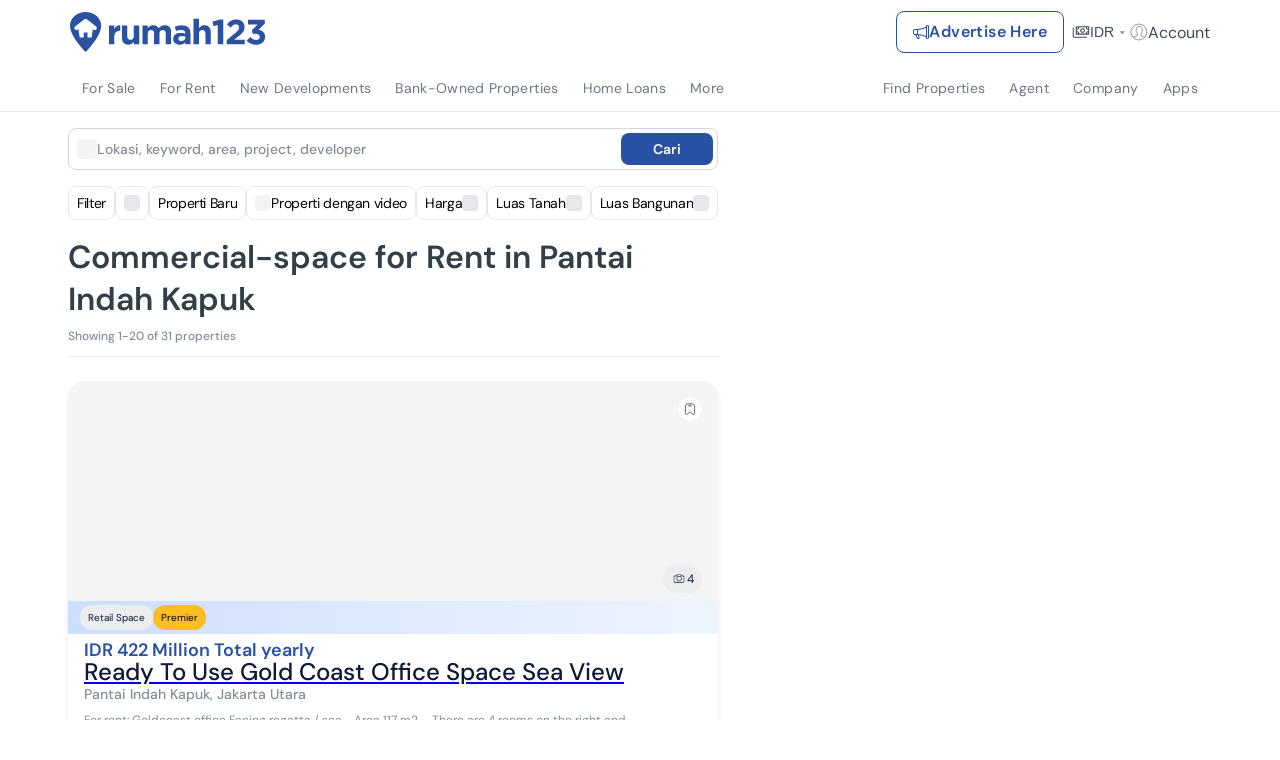

--- FILE ---
content_type: text/html; charset=utf-8
request_url: https://www.rumah123.com/en/rent/jakarta-utara/pantai-indah-kapuk/commercial-space/
body_size: 115238
content:
<!DOCTYPE html><html lang="en-GB" data-release="4ac569ddf485ae7afc960df1d65c4b82b49660af"><head><meta charSet="utf-8"/><meta name="viewport" content="width=device-width, initial-scale=1, minimum-scale=1, maximum-scale=5, user-scalable=yes"/><link rel="preload" as="image" href="https://www.rumah123.com/asset-core/images/lang-switcher-mobile.gif"/><link rel="preload" as="image" imageSrcSet="/portal-img/_next/image/?url=https%3A%2F%2Fpicture.rumah123.com%2Fr123-images%2F720x420-crop%2Fcustomer%2F30792%2F7c148a0f8c3468ac96b194c786373516.jpg&amp;w=640&amp;q=85 640w, /portal-img/_next/image/?url=https%3A%2F%2Fpicture.rumah123.com%2Fr123-images%2F720x420-crop%2Fcustomer%2F30792%2F7c148a0f8c3468ac96b194c786373516.jpg&amp;w=750&amp;q=85 750w, /portal-img/_next/image/?url=https%3A%2F%2Fpicture.rumah123.com%2Fr123-images%2F720x420-crop%2Fcustomer%2F30792%2F7c148a0f8c3468ac96b194c786373516.jpg&amp;w=828&amp;q=85 828w, /portal-img/_next/image/?url=https%3A%2F%2Fpicture.rumah123.com%2Fr123-images%2F720x420-crop%2Fcustomer%2F30792%2F7c148a0f8c3468ac96b194c786373516.jpg&amp;w=1080&amp;q=85 1080w, /portal-img/_next/image/?url=https%3A%2F%2Fpicture.rumah123.com%2Fr123-images%2F720x420-crop%2Fcustomer%2F30792%2F7c148a0f8c3468ac96b194c786373516.jpg&amp;w=1200&amp;q=85 1200w, /portal-img/_next/image/?url=https%3A%2F%2Fpicture.rumah123.com%2Fr123-images%2F720x420-crop%2Fcustomer%2F30792%2F7c148a0f8c3468ac96b194c786373516.jpg&amp;w=1920&amp;q=85 1920w, /portal-img/_next/image/?url=https%3A%2F%2Fpicture.rumah123.com%2Fr123-images%2F720x420-crop%2Fcustomer%2F30792%2F7c148a0f8c3468ac96b194c786373516.jpg&amp;w=2048&amp;q=85 2048w, /portal-img/_next/image/?url=https%3A%2F%2Fpicture.rumah123.com%2Fr123-images%2F720x420-crop%2Fcustomer%2F30792%2F7c148a0f8c3468ac96b194c786373516.jpg&amp;w=3840&amp;q=85 3840w" imageSizes="100vw" fetchPriority="high"/><link rel="stylesheet" href="/portal/_next/static/css/f48955839bc641d4.css" data-precedence="next"/><link rel="stylesheet" href="/portal/_next/static/css/5d56e842bbad3225.css" data-precedence="next"/><link rel="stylesheet" href="/portal/_next/static/css/953ac289017b9fef.css" data-precedence="next"/><link rel="stylesheet" href="/portal/_next/static/css/1cf8fe840d1ba3e5.css" data-precedence="next"/><link rel="stylesheet" href="/portal/_next/static/css/4d6b1e618289a039.css" data-precedence="next"/><link rel="stylesheet" href="/portal/_next/static/css/df79bd1b2f76de97.css" data-precedence="next"/><link rel="stylesheet" href="/portal/_next/static/css/5ae854f7d49df1ef.css" data-precedence="next"/><link rel="stylesheet" href="/portal/_next/static/css/f07ba54ef07f23b5.css" data-precedence="next"/><link rel="preload" as="script" fetchPriority="low" href="/portal/_next/static/chunks/webpack-677ba829da263489.js"/><script src="/portal/_next/static/chunks/4bd1b696-7b6b701fcc1fc7a9.js" async=""></script><script src="/portal/_next/static/chunks/5645-6b172eb1dfbb3804.js" async=""></script><script src="/portal/_next/static/chunks/main-app-034002e1fb364b75.js" async=""></script><script src="/portal/_next/static/chunks/8564-20d468948bb16a47.js" async=""></script><script src="/portal/_next/static/chunks/app/global-error-31ecf40b8a1823f5.js" async=""></script><script src="/portal/_next/static/chunks/da4319c4-57f3954a799402f9.js" async=""></script><script src="/portal/_next/static/chunks/9688-b996f3a3405e5d00.js" async=""></script><script src="/portal/_next/static/chunks/3968-0fe378c8eadf30f2.js" async=""></script><script src="/portal/_next/static/chunks/3682-6dff204f9f5b3c38.js" async=""></script><script src="/portal/_next/static/chunks/6422-0c171c22adbff866.js" async=""></script><script src="/portal/_next/static/chunks/3639-69a42f970f1bd1f6.js" async=""></script><script src="/portal/_next/static/chunks/app/%5Blang%5D/layout-918dc2d0f474d90b.js" async=""></script><script src="/portal/_next/static/chunks/app/%5Blang%5D/not-found-b1abd4dd1e48dcd4.js" async=""></script><script async="" src="https://pagead2.googlesyndication.com/pagead/js/adsbygoogle.js?client=ca-pub-9996957393289000" crossorigin="anonymous"></script><script src="/portal/_next/static/chunks/673c7af7-2e45ecf782c59339.js" async=""></script><script src="/portal/_next/static/chunks/e37a0b60-f30f95a88bd2236e.js" async=""></script><script src="/portal/_next/static/chunks/7f064a52-9a92021ecfdc9de8.js" async=""></script><script src="/portal/_next/static/chunks/788d418a-1d9d39ff36c8cf24.js" async=""></script><script src="/portal/_next/static/chunks/2f7e2a49-af92902eade46135.js" async=""></script><script src="/portal/_next/static/chunks/830256eb-0c8a4c7213df79d7.js" async=""></script><script src="/portal/_next/static/chunks/4166-3ca47a7e5b2c587b.js" async=""></script><script src="/portal/_next/static/chunks/8042-6a75f1ff365d72cd.js" async=""></script><script src="/portal/_next/static/chunks/2869-513eb9b3e886437c.js" async=""></script><script src="/portal/_next/static/chunks/457-9505958232559bcb.js" async=""></script><script src="/portal/_next/static/chunks/5129-34c84db1e602c8b9.js" async=""></script><script src="/portal/_next/static/chunks/3540-65be9f73c648aff0.js" async=""></script><script src="/portal/_next/static/chunks/4459-638be16d9507cbd5.js" async=""></script><script src="/portal/_next/static/chunks/2076-ab5596d87e6d0154.js" async=""></script><script src="/portal/_next/static/chunks/1309-9f341179edf37c72.js" async=""></script><script src="/portal/_next/static/chunks/app/%5Blang%5D/(search)/%5BsaleType%5D/%5B%5B...searchPath%5D%5D/layout-c02caf7d81b5376d.js" async=""></script><script src="/portal/_next/static/chunks/e7522f0f-9883223b40526e7a.js" async=""></script><script src="/portal/_next/static/chunks/aadb138f-849c2b9605591d95.js" async=""></script><script src="/portal/_next/static/chunks/6bb735ac-c706fd063e35cbb6.js" async=""></script><script src="/portal/_next/static/chunks/934e0be6-8c8d14b280380b21.js" async=""></script><script src="/portal/_next/static/chunks/4f763c12-87a8f29238c82413.js" async=""></script><script src="/portal/_next/static/chunks/78c8896c-9ac47276f1f444a8.js" async=""></script><script src="/portal/_next/static/chunks/b1428f37-5f33af6820dbe7d9.js" async=""></script><script src="/portal/_next/static/chunks/9881-7719c17401852c48.js" async=""></script><script src="/portal/_next/static/chunks/6766-96c5f7b1c64069b2.js" async=""></script><script src="/portal/_next/static/chunks/4628-ebc66b5a2a49579d.js" async=""></script><script src="/portal/_next/static/chunks/5702-b58672696d1674ae.js" async=""></script><script src="/portal/_next/static/chunks/5460-d452757359b60ee2.js" async=""></script><script src="/portal/_next/static/chunks/4474-ed709a372e6b6f2f.js" async=""></script><script src="/portal/_next/static/chunks/4346-374e48dc5d4cb319.js" async=""></script><script src="/portal/_next/static/chunks/5194-2850e1d38ab4e946.js" async=""></script><script src="/portal/_next/static/chunks/2124-c29c851a6cedb727.js" async=""></script><script src="/portal/_next/static/chunks/9996-aaa6f0a95f88a882.js" async=""></script><script src="/portal/_next/static/chunks/1890-10436cdc86d5c756.js" async=""></script><script src="/portal/_next/static/chunks/2708-df8f19b71da5fe5e.js" async=""></script><script src="/portal/_next/static/chunks/485-576633531929ea5b.js" async=""></script><script src="/portal/_next/static/chunks/6900-788f930ac6e88636.js" async=""></script><script src="/portal/_next/static/chunks/7301-1b6dd9d610862cfe.js" async=""></script><script src="/portal/_next/static/chunks/1287-447bc2b19ab6ce21.js" async=""></script><script src="/portal/_next/static/chunks/1584-f3b1fe747262f955.js" async=""></script><script src="/portal/_next/static/chunks/611-fe765fabb9357c45.js" async=""></script><script src="/portal/_next/static/chunks/447-e3d6aef611ddc181.js" async=""></script><script src="/portal/_next/static/chunks/5325-5fc6e0230204f17f.js" async=""></script><script src="/portal/_next/static/chunks/6343-45f16975fbac405c.js" async=""></script><script src="/portal/_next/static/chunks/app/%5Blang%5D/(search)/%5BsaleType%5D/%5B%5B...searchPath%5D%5D/page-ed64c93bc5fc7ed3.js" async=""></script><meta name="google" content="notranslate"/><link rel="preconnect" href="https://cdn.segment.com"/><link rel="icon" href="https://www.rumah123.com/asset-core/images/global/favicon-r123.png"/><link href="https://picture.rumah123.com" rel="dns-prefetch"/><link href="https://pic.rumah123.com" rel="dns-prefetch"/><link rel="preload" href="/asset-core/fonts/dm-sans/DMSans-Medium.ttf" as="font" type="font/ttf" crossorigin=""/><link rel="preload" href="/asset-core/fonts/dm-sans/DMSans-Regular.ttf" as="font" type="font/ttf" crossorigin=""/><link rel="preload" href="/asset-core/fonts/dm-sans/DMSans-SemiBold.ttf" as="font" type="font/ttf" crossorigin=""/><meta property="fb:app_id" content="1067470416619610"/><meta property="fb:pages" content="143907332287044"/><script>!(function(w,p,f,c){if(!window.crossOriginIsolated && !navigator.serviceWorker) return;c=w[p]=Object.assign(w[p]||{},{"debug":false,"logCalls":false,"logGetters":false,"logSetters":false,"logScriptExecution":true,"logSendBeaconRequests":true,"logStackTraces":true,"logMainAccess":true,"lib":"/portal-public/~partytown/","resolveUrl":"(e,t,r)=>{let n=`${t.protocol}//${t.host}`;if(\"script\"===r&&!e.href.includes(\"netcore\")||\"connect.facebook.net\"===e.hostname||[\"wwww.facebook.com\",\"tiktok.com\"].includes(e.hostname)){var i=new URL(`${n}/portal-api/partytown`);return i.searchParams.append(\"url\",e.href),i}return e}"});c[f]=(c[f]||[]).concat(["fbq","ttq.track","ttq.page","ttq.load",["dataLayer.push",{"preserveBehavior":true}]])})(window,'partytown','forward');/* Partytown 0.10.3-dev1734732935152 - MIT builder.io */
const t={preserveBehavior:!1},e=e=>{if("string"==typeof e)return[e,t];const[n,r=t]=e;return[n,{...t,...r}]},n=Object.freeze((t=>{const e=new Set;let n=[];do{Object.getOwnPropertyNames(n).forEach((t=>{"function"==typeof n[t]&&e.add(t)}))}while((n=Object.getPrototypeOf(n))!==Object.prototype);return Array.from(e)})());!function(t,r,o,i,a,s,c,d,l,p,u=t,f){function h(){f||(f=1,"/"==(c=(s.lib||"/~partytown/")+(s.debug?"debug/":""))[0]&&(l=r.querySelectorAll('script[type="text/partytown"]'),i!=t?i.dispatchEvent(new CustomEvent("pt1",{detail:t})):(d=setTimeout(v,999999999),r.addEventListener("pt0",w),a?y(1):o.serviceWorker?o.serviceWorker.register(c+(s.swPath||"partytown-sw.js"),{scope:c}).then((function(t){t.active?y():t.installing&&t.installing.addEventListener("statechange",(function(t){"activated"==t.target.state&&y()}))}),console.error):v())))}function y(e){p=r.createElement(e?"script":"iframe"),t._pttab=Date.now(),e||(p.style.display="block",p.style.width="0",p.style.height="0",p.style.border="0",p.style.visibility="hidden",p.setAttribute("aria-hidden",!0)),p.src=c+"partytown-"+(e?"atomics.js?v=0.10.3-dev1734732935152":"sandbox-sw.html?"+t._pttab),r.querySelector(s.sandboxParent||"body").appendChild(p)}function v(n,o){for(w(),i==t&&(s.forward||[]).map((function(n){const[r]=e(n);delete t[r.split(".")[0]]})),n=0;n<l.length;n++)(o=r.createElement("script")).innerHTML=l[n].innerHTML,o.nonce=s.nonce,r.head.appendChild(o);p&&p.parentNode.removeChild(p)}function w(){clearTimeout(d)}s=t.partytown||{},i==t&&(s.forward||[]).map((function(r){const[o,{preserveBehavior:i}]=e(r);u=t,o.split(".").map((function(e,r,o){var a;u=u[o[r]]=r+1<o.length?u[o[r]]||(a=o[r+1],n.includes(a)?[]:{}):(()=>{let e=null;if(i){const{methodOrProperty:n,thisObject:r}=((t,e)=>{let n=t;for(let t=0;t<e.length-1;t+=1)n=n[e[t]];return{thisObject:n,methodOrProperty:e.length>0?n[e[e.length-1]]:void 0}})(t,o);"function"==typeof n&&(e=(...t)=>n.apply(r,...t))}return function(){let n;return e&&(n=e(arguments)),(t._ptf=t._ptf||[]).push(o,arguments),n}})()}))})),"complete"==r.readyState?h():(t.addEventListener("DOMContentLoaded",h),t.addEventListener("load",h))}(window,document,navigator,top,window.crossOriginIsolated);document.currentScript.dataset.partytown="";</script><script defer="" type="text/partytown">
                                (function(w,d,s,l,i){w[l]=w[l]||[];w[l].push({'gtm.start':
                                new Date().getTime(),event:'gtm.js'});var f=d.getElementsByTagName(s)[0],
                                j=d.createElement(s),dl=l!='dataLayer'?'&l='+l:'';j.async=true;j.src=
                                'https://www.googletagmanager.com/gtm.js?id='+i+dl;f.parentNode.insertBefore(j,f);
                                })(window,document,'script','dataLayer', 'GTM-TBC495L');
                            </script><script defer="" type="text/partytown">
                                !function (w, d, t) {
                                    w.TiktokAnalyticsObject=t;var ttq=w[t]=w[t]||[];ttq.methods=["page","track","identify","instances","debug","on","off","once","ready","alias","group","enableCookie","disableCookie"],ttq.setAndDefer=function(t,e){t[e]=function(){t.push([e].concat(Array.prototype.slice.call(arguments,0)))}};for(var i=0;i<ttq.methods.length;i++)ttq.setAndDefer(ttq,ttq.methods[i]);ttq.instance=function(t){for(var e=ttq._i[t]||[],n=0;n<ttq.methods.length;n++
                                    )ttq.setAndDefer(e,ttq.methods[n]);return e},ttq.load=function(e,n){var i="https://analytics.tiktok.com/i18n/pixel/events.js";ttq._i=ttq._i||{},ttq._i[e]=[],ttq._i[e]._u=i,ttq._t=ttq._t||{},ttq._t[e]=+new Date,ttq._o=ttq._o||{},ttq._o[e]=n||{};n=document.createElement("script");n.type="text/javascript",n.async=!0,n.src=i+"?sdkid="+e+"&lib="+t;e=document.getElementsByTagName("script")[0];e.parentNode.insertBefore(n,e)};
                                    ttq.load('C2OBT2A3E7AM6FQ8BMMG');
                                    ttq.page();
                                }(window, document, 'ttq');
                            </script><script async="" type="text/partytown">
                                !function(f,b,e,v,n,t,s){if(f.fbq)return;n=f.fbq=function(){n.callMethod?
                                n.callMethod.apply(n,arguments):n.queue.push(arguments)};if(!f._fbq)f._fbq=n;
                                n.push=n;n.loaded=!0;n.version='2.0';n.queue=[];t=b.createElement(e);t.async=!0;
                                t.src=v;s=b.getElementsByTagName(e)[0];s.parentNode.insertBefore(t,s)}(window,
                                document,'script', 'https://connect.facebook.net/en_US/fbevents.js' );
                                fbq('init', '613294335447637');
                                fbq('track', 'PageView');</script><title>Commercial Space for Rent in Pantai Indah Kapuk, Jakarta Utara | Rumah123</title><meta name="description" content="Looking for a rental commercial space in Pantai Indah Kapuk, Jakarta Utara? Find real estate &amp; commercial space for rent in Pantai Indah Kapuk, Jakarta Utara."/><meta name="robots" content="index, follow"/><link rel="canonical" href="https://www.rumah123.com/en/rent/jakarta-utara/pantai-indah-kapuk/commercial-space/"/><link rel="alternate" hrefLang="id" href="https://www.rumah123.com/sewa/jakarta-utara/pantai-indah-kapuk/ruang-usaha/"/><link rel="alternate" hrefLang="en" href="https://www.rumah123.com/en/rent/jakarta-utara/pantai-indah-kapuk/commercial-space/"/><meta property="og:title" content="Commercial Space for Rent in Pantai Indah Kapuk, Jakarta Utara | Rumah123"/><meta property="og:description" content="Looking for a rental commercial space in Pantai Indah Kapuk, Jakarta Utara? Find real estate &amp; commercial space for rent in Pantai Indah Kapuk, Jakarta Utara."/><meta property="og:url" content="https://www.rumah123.com/en/rent/jakarta-utara/pantai-indah-kapuk/commercial-space/"/><meta property="og:site_name" content="Rumah123"/><meta property="og:locale" content="id_ID"/><meta property="og:image" content="https://picture.rumah123.com/r123-images/720x420-crop/customer/30792/7c148a0f8c3468ac96b194c786373516.jpg"/><meta property="og:locale:alternate" content="en_GB"/><meta name="twitter:card" content="summary_large_image"/><meta name="twitter:site" content="@rumah123"/><meta name="twitter:creator" content="@rumah123"/><meta name="twitter:title" content="Commercial Space for Rent in Pantai Indah Kapuk, Jakarta Utara | Rumah123"/><meta name="twitter:description" content="Looking for a rental commercial space in Pantai Indah Kapuk, Jakarta Utara? Find real estate &amp; commercial space for rent in Pantai Indah Kapuk, Jakarta Utara."/><meta name="twitter:image" content="https://picture.rumah123.com/r123-images/720x420-crop/customer/30792/7c148a0f8c3468ac96b194c786373516.jpg"/><script>document.querySelectorAll('body link[rel="icon"], body link[rel="apple-touch-icon"]').forEach(el => document.head.appendChild(el))</script><script src="/portal/_next/static/chunks/polyfills-42372ed130431b0a.js" noModule=""></script></head><body class="overflow-x-hidden"><div hidden=""><!--$--><!--/$--></div><script type="text/javascript">(function() {
  // define the key where the global analytics object will be accessible
  // customers can safely set this to be something else if need be
  var globalAnalyticsKey = "analytics"

  // Create a queue, but don't obliterate an existing one!
  var analytics = window[globalAnalyticsKey] = window[globalAnalyticsKey] || [];

  // If the real analytics.js is already on the page return.
  if (analytics.initialize) return;

  // If the snippet was invoked already show an error.
  if (analytics.invoked) {
    if (window.console && console.error) {
      console.error("Segment snippet included twice.");
    }
    return;
  }

  // Invoked flag, to make sure the snippet
  // is never invoked twice.
  analytics.invoked = true;

  // A list of the methods in Analytics.js to stub.
  analytics.methods = [
    "trackSubmit",
    "trackClick",
    "trackLink",
    "trackForm",
    "pageview",
    "identify",
    "reset",
    "group",
    "track",
    "ready",
    "alias",
    "debug",
    "page",
    "screen",
    "once",
    "off",
    "on",
    "addSourceMiddleware",
    "addIntegrationMiddleware",
    "setAnonymousId",
    "addDestinationMiddleware",
    "register"
  ];

  // Define a factory to create stubs. These are placeholders
  // for methods in Analytics.js so that you never have to wait
  // for it to load to actually record data. The `method` is
  // stored as the first argument, so we can replay the data.
  analytics.factory = function(e) {
    return function() {
      if (window[globalAnalyticsKey].initialized) {
        // Sometimes users assigned analytics to a variable before analytics is done loading, resulting in a stale reference.
        // If so, proxy any calls to the 'real' analytics instance.
        return window[globalAnalyticsKey][e].apply(window[globalAnalyticsKey], arguments);
      }
      var args = Array.prototype.slice.call(arguments);
      
      // Add buffered page context object so page information is always up-to-date
      if (["track", "screen", "alias", "group", "page", "identify"].indexOf(e) > -1) {
        var c = document.querySelector("link[rel='canonical']");
        args.push({
          __t: "bpc",
          c: c && c.getAttribute("href") || undefined,
          p: location.pathname,
          u: location.href,
          s: location.search,
          t: document.title,
          r: document.referrer
        });
      }

      args.unshift(e);
      analytics.push(args);
      return analytics;
    };
  };


  // For each of our methods, generate a queueing stub.
  for (var i = 0; i < analytics.methods.length; i++) {
    var key = analytics.methods[i];
    analytics[key] = analytics.factory(key);
  }

  // Define a method to load Analytics.js from our CDN,
  // and that will be sure to only ever load it once.
  analytics.load = function(key, options) {
    // Create an async script element based on your key.
    var t = document.createElement("script");
    t.type = "text/javascript";
    t.async = true;
    t.setAttribute("data-global-segment-analytics-key", globalAnalyticsKey)
    t.src = "https://cdn.segment.com/analytics.js/v1/" + key + "/analytics.min.js";

    // Insert our script next to the first script element.
    var first = document.getElementsByTagName("script")[0];
    first.parentNode.insertBefore(t, first);
    analytics._loadOptions = options;
  };
  analytics._writeKey = "fpueXeNRJ8uBgCLuBDRDkZFAMBT0yLLb";

  

  // Add a version to keep track of what's in the wild.
  analytics.SNIPPET_VERSION = "5.2.0";

  // Load Analytics.js with your key, which will automatically
  // load the tools you've enabled for your account. Boosh!
  analytics.load("fpueXeNRJ8uBgCLuBDRDkZFAMBT0yLLb");

  // Make the first page call to load the integrations. If
  // you'd like to manually name or tag the page, edit or
  // move this call however you'd like.
  
})();</script><header id="r123-navbar" class="z-[999] relative max-[810px]:relative"><div class="relative z-[3] flex w-full h-14 lg:h-16 justify-center items-center py-3 px-4 md:px-6 xl:px-0 max-sm:py-3 bg-white"><div class="flex justify-between items-center w-full max-w-full lg:max-w-[1140px] gap-1 md:gap-6"><div class="flex-1 flex items-center gap-1 md:gap-6"><div class="md:hidden"></div><div class="flex md:flex max-w-[200px] overflow-hidden transition-all duration-500 ease-in-out"><a title="Rumah123" href="https://www.rumah123.com/en/" class="flex items-center w-[157px] h-8 lg:w-[196px] lg:h-10"><img class="w-[157px] h-8 lg:w-[196px] lg:h-10" alt="Rumah123" title="Rumah123" src="https://www.rumah123.com/asset-core/images/assets/logo_rumah123.svg" height="40" draggable="false" decoding="async" loading="lazy" fetchPriority="low"/></a></div><div class="hidden flex-1 min-[810px]:flex justify-center items-center transition-all duration-500 ease-in-out opacity-0"></div></div><div class="relative flex items-center gap-4 lg:gap-2 z-[1] text-accent"><div class="flex md:flex"><a title="Advertise Here" class="gap-1 md:gap-2 h-8 md:h-[42px] no-underline text-xs md:text-sm xl:text-base items-center font-bold leading-5 tracking-wide flex px-2 md:px-4 py-[9px] rounded-lg border border-solid transition-all duration-200 ease-in-out hover:bg-primary hover:text-white bg-white text-primary border-primary" href="https://www.rumah123.com/jual-properti-online/"><svg width="16" height="16" viewBox="0 0 16 16" fill="none" xmlns="http://www.w3.org/2000/svg"><g clip-path="url(#clip0_5202_136771)"><path d="M13 2.5C13 2.10218 13.158 1.72064 13.4393 1.43934C13.7206 1.15804 14.1022 1 14.5 1C14.8978 1 15.2794 1.15804 15.5607 1.43934C15.842 1.72064 16 2.10218 16 2.5V13.5C16 13.8978 15.842 14.2794 15.5607 14.5607C15.2794 14.842 14.8978 15 14.5 15C14.1022 15 13.7206 14.842 13.4393 14.5607C13.158 14.2794 13 13.8978 13 13.5V13.286C10.838 12.045 8.51 11.443 6.088 11.203L6.493 13.915C6.5202 14.0595 6.5152 14.2082 6.47837 14.3505C6.44154 14.4928 6.37378 14.6253 6.27992 14.7385C6.18605 14.8516 6.06839 14.9427 5.93532 15.0052C5.80224 15.0677 5.65702 15.1 5.51 15.1H4.962C4.76762 15.1 4.57746 15.0433 4.41478 14.9369C4.2521 14.8306 4.12395 14.6791 4.046 14.501L2.196 11.011C2.12867 11.0099 2.06133 11.0089 1.994 11.008C1.46436 11.0027 0.95812 10.7891 0.584905 10.4132C0.211691 10.0374 0.00155184 9.52966 0 9L0 7C0.00178478 6.47029 0.21157 5.96248 0.584163 5.58596C0.956756 5.20944 1.46234 4.99434 1.992 4.987C2.82003 4.97577 3.64781 4.95077 4.475 4.912C7.518 4.758 10.623 4.063 13 2.713V2.5ZM14 2.5V13.5C14 13.6326 14.0527 13.7598 14.1464 13.8536C14.2402 13.9473 14.3674 14 14.5 14C14.6326 14 14.7598 13.9473 14.8536 13.8536C14.9473 13.7598 15 13.6326 15 13.5V2.5C15 2.36739 14.9473 2.24021 14.8536 2.14645C14.7598 2.05268 14.6326 2 14.5 2C14.3674 2 14.2402 2.05268 14.1464 2.14645C14.0527 2.24021 14 2.36739 14 2.5ZM13 3.85C10.656 5.055 7.791 5.692 5 5.883V10.116C5.18 10.126 5.359 10.138 5.537 10.152C8.105 10.341 10.63 10.896 13 12.145V3.85ZM4 10.065V5.935C3.3362 5.95929 2.67216 5.97662 2.008 5.987C1.74077 5.99014 1.48545 6.09803 1.29695 6.28747C1.10844 6.47691 1.00182 6.73276 1 7V9C1 9.55 1.448 10.002 2.006 10.009C2.67093 10.0167 3.33569 10.0354 4 10.065ZM3.343 11.04L4.952 14.077L4.962 14.101H5.51L5.508 14.087L5.065 11.121C4.49137 11.0864 3.91732 11.0591 3.343 11.039V11.04Z" fill="currentColor"></path></g><defs><clipPath id="clip0_5202_136771"><rect width="16" height="16" fill="white"></rect></clipPath></defs></svg><span class="line-clamp-1 text-xs md:text-sm xl:text-base">Advertise Here</span></a></div><div class="hidden lg:flex items-center gap-2 ml-2"><div class="relative"><button class="flex gap-1 items-center bg-transparent opacity-80 hover:opacity-100 border-0 h-6 text-inherit"><svg xmlns="http://www.w3.org/2000/svg" width="18" height="12" viewBox="0 0 18 12" fill="none"><path fill-rule="evenodd" clip-rule="evenodd" d="M17.25 0.844182C17.25 0.558597 17.0164 0.324951 16.7308 0.324951H4.26923C3.98365 0.324951 3.75 0.558597 3.75 0.844182V8.11341C3.75 8.399 3.98365 8.63264 4.26923 8.63264H5.82692H6.34615H6.86538H16.7308C17.0164 8.63264 17.25 8.399 17.25 8.11341V5.51726V4.99803V4.4788V0.844182ZM13.8751 7.59418H7.12508V7.33457C7.12508 6.18708 6.19565 5.25764 5.04816 5.25764H4.78854V3.69995H5.04816C6.19565 3.69995 7.12508 2.77052 7.12508 1.62303V1.36341H13.8751V1.62303C13.8751 2.77052 14.8045 3.69995 15.952 3.69995H16.2116V5.25764H15.952C14.8045 5.25764 13.8751 6.18708 13.8751 7.33457V7.59418ZM16.2116 7.59418H14.9135V7.33457C14.9135 6.76341 15.3809 6.2961 15.952 6.2961H16.2116L16.2116 7.59418ZM16.2116 2.66149H15.952C15.3809 2.66149 14.9135 2.19418 14.9135 1.62303V1.36341H16.2116V2.66149ZM6.08654 1.36341V1.62303C6.08654 2.19418 5.61923 2.66149 5.04808 2.66149H4.78846V1.36341H6.08654ZM4.78846 6.29619H5.04808C5.61923 6.29619 6.08654 6.7635 6.08654 7.33465V7.59426H4.78846V6.29619ZM10.5518 6.90862C11.8395 6.90862 12.8883 5.85978 12.8883 4.57217C12.8883 3.28456 11.8394 2.23571 10.5518 2.23571C9.26423 2.23571 8.21538 3.28456 8.21538 4.57217C8.21538 5.85978 9.26423 6.90862 10.5518 6.90862ZM10.5518 3.27401C11.2684 3.27401 11.8499 3.85555 11.8499 4.57209C11.8499 5.28862 11.2684 5.87016 10.5518 5.87016C9.8353 5.87016 9.25376 5.28862 9.25376 4.57209C9.25376 3.85555 9.8353 3.27401 10.5518 3.27401ZM1.19025 11.234C1.48425 11.528 1.8375 11.675 2.25 11.675H14.5C14.7761 11.675 15 11.4511 15 11.175C15 10.8988 14.7761 10.675 14.5 10.675H2.625C2.07272 10.675 1.625 10.2272 1.625 9.67496V2.36246C1.625 2.12083 1.42912 1.92496 1.1875 1.92496C0.945876 1.92496 0.750001 2.12083 0.750001 2.36246V10.175C0.749501 10.587 0.896251 10.94 1.19025 11.234Z" fill="currentColor"></path></svg><span class="text-sm">IDR</span><svg class="caret " width="16" height="16" viewBox="0 0 16 16" fill="none" xmlns="http://www.w3.org/2000/svg"><g opacity="0.6"><path d="M5.22656 7.14453L8.11456 9.89853C8.18206 9.96353 8.28906 9.96353 8.35706 9.89853L11.2101 7.14453H5.22656Z" fill="currentColor"></path></g></svg></button><div class="absolute items-start bg-white w-[232px] h-auto min-h-[168px] flex flex-col transition-all duration-100 ease-in-out shadow-[0px_0px_2px_0px_rgba(40,41,61,0.04),0px_4px_8px_0px_rgba(96,97,112,0.16)] p-4 rounded-lg -right-3 top-10 after:w-3 after:h-2 after:absolute after:bg-[pink] after:right-0 after:top-0 invisible opacity-0 scale-90"><span class="text-accent text-base font-bold mb-4">Currency</span><button class="h-12 bg-transparent flex items-center gap-3 text-accent text-base font-medium no-underline p-0 border-0"><svg width="16" height="16" viewBox="0 0 16 16" fill="none" xmlns="http://www.w3.org/2000/svg"><circle cx="8" cy="8" r="7.33333" stroke="#2951A3" stroke-width="1.33333"></circle><circle cx="8.00033" cy="8.00033" r="5.33333" fill="#2951A3"></circle></svg><div class="flex items-center gap-1.5"><span>IDR</span><span class="text-greyBorder">•</span><span class="text-greyText">Rp</span></div></button><button class="h-12 bg-transparent flex items-center gap-3 text-accent text-base font-medium no-underline p-0 border-0"><svg width="16" height="16" viewBox="0 0 16 16" fill="none" xmlns="http://www.w3.org/2000/svg"><circle cx="8" cy="8" r="7.33333" stroke="#2951A3" stroke-width="1.33333"></circle></svg><div class="flex items-center gap-1.5"><span>AUD</span><span class="text-greyBorder">•</span><span class="text-greyText">$</span></div></button><button class="h-12 bg-transparent flex items-center gap-3 text-accent text-base font-medium no-underline p-0 border-0"><svg width="16" height="16" viewBox="0 0 16 16" fill="none" xmlns="http://www.w3.org/2000/svg"><circle cx="8" cy="8" r="7.33333" stroke="#2951A3" stroke-width="1.33333"></circle></svg><div class="flex items-center gap-1.5"><span>SGD</span><span class="text-greyBorder">•</span><span class="text-greyText">$</span></div></button><button class="h-12 bg-transparent flex items-center gap-3 text-accent text-base font-medium no-underline p-0 border-0"><svg width="16" height="16" viewBox="0 0 16 16" fill="none" xmlns="http://www.w3.org/2000/svg"><circle cx="8" cy="8" r="7.33333" stroke="#2951A3" stroke-width="1.33333"></circle></svg><div class="flex items-center gap-1.5"><span>MYR</span><span class="text-greyBorder">•</span><span class="text-greyText">RM</span></div></button><button class="h-12 bg-transparent flex items-center gap-3 text-accent text-base font-medium no-underline p-0 border-0"><svg width="16" height="16" viewBox="0 0 16 16" fill="none" xmlns="http://www.w3.org/2000/svg"><circle cx="8" cy="8" r="7.33333" stroke="#2951A3" stroke-width="1.33333"></circle></svg><div class="flex items-center gap-1.5"><span>GBP</span><span class="text-greyBorder">•</span><span class="text-greyText">£</span></div></button><button class="h-12 bg-transparent flex items-center gap-3 text-accent text-base font-medium no-underline p-0 border-0"><svg width="16" height="16" viewBox="0 0 16 16" fill="none" xmlns="http://www.w3.org/2000/svg"><circle cx="8" cy="8" r="7.33333" stroke="#2951A3" stroke-width="1.33333"></circle></svg><div class="flex items-center gap-1.5"><span>EUR</span><span class="text-greyBorder">•</span><span class="text-greyText">€</span></div></button><button class="h-12 bg-transparent flex items-center gap-3 text-accent text-base font-medium no-underline p-0 border-0"><svg width="16" height="16" viewBox="0 0 16 16" fill="none" xmlns="http://www.w3.org/2000/svg"><circle cx="8" cy="8" r="7.33333" stroke="#2951A3" stroke-width="1.33333"></circle></svg><div class="flex items-center gap-1.5"><span>USD</span><span class="text-greyBorder">•</span><span class="text-greyText">$</span></div></button></div><svg class="flex absolute right-2 opacity-0 scale-90 mt-10" xmlns="http://www.w3.org/2000/svg" width="12" height="6" viewBox="0 0 12 6" fill="none"><path d="M6 0L11.1962 6H0.803848L6 0Z" fill="white"></path></svg></div><div class="relative"><input class="peer hidden" type="checkbox" id="toggle-account"/><label for="toggle-account" class="flex gap-1 items-center bg-transparent opacity-80 cursor-pointer peer-checked:opacity-100 border-0 h-6 text-inherit"><svg width="18" height="18" viewBox="0 0 18 18" fill="none" xmlns="http://www.w3.org/2000/svg"><g opacity="0.6"><path d="M14.9403 14.1809C12.944 13.4932 13.632 13.7544 10.9756 12.7627V10.78C10.9756 10.78 11.7888 10.0358 11.7888 8.71402C12.1206 8.71402 12.4524 7.39274 11.7888 7.06203C11.7888 6.86601 12.2587 5.76456 11.5951 4.39827C10.814 2.7901 7.41707 3.07307 6.85554 4.30273C6.06334 5.61504 6.47595 6.79421 6.47595 7.06203C5.81238 7.39274 6.14416 8.71402 6.47595 8.71402C6.47595 10.0358 7.2891 10.6663 7.2891 10.6663V12.7627C4.63268 13.7544 5.16202 13.4959 3.18652 14.1809" stroke="currentColor" stroke-width="0.941176" stroke-linecap="round" stroke-linejoin="round"></path><ellipse cx="8.87" cy="9" rx="7.95691" ry="8" stroke="currentColor" stroke-width="0.941176"></ellipse></g></svg><p class="mb-0">Account</p></label><div class="navbar-account-desktop absolute grid grid-rows-[0fr] transition-[grid] ease-[cubic-bezier(0.75,0,0.25,1)] rounded-b-lg peer-checked:grid-rows-[1fr] overflow-visible top-full right-0 w-[360px] translate-y-2.5 rounded-t-lg" style="box-shadow:0px 0px 2px 0px rgba(40, 41, 61, 0.04), 0px 4px 8px 0px rgba(96, 97, 112, 0.16)"><div class="peer-checked:transition-[padding] peer-checked:delay-150 overflow-hidden"><div class="p-6 bg-white rounded-lg"><div class="navbar-account-info flex flex-col gap-2 items-start w-full"><div class="flex items-center gap-x-2"><a class="no-underline flex flex-col" href="https://www.rumah123.com/user/login"><svg xmlns="http://www.w3.org/2000/svg" width="49" height="48" viewBox="0 0 49 48" fill="none"><g clip-path="url(#clip0_3336_8639)"><path d="M41.5502 38.0465C40.0911 37.5465 37.3476 36.6182 36.9571 36.4829C36.9074 36.4658 36.9074 36.4658 36.8578 36.4487C35.623 36.0206 34.5115 35.613 29.9492 33.9192L30.3962 34.5614V28.7832L30.1719 29.2901C30.5178 28.975 31.0093 28.3962 31.494 27.5622C32.2972 26.1835 32.7784 24.5754 32.7784 22.7618L32.0934 23.4468C34.1262 23.4468 34.6845 18.4667 32.3982 17.333L32.0934 17.9478H32.7784C32.7784 17.9306 32.9634 17.1326 33.0011 16.951C33.4806 14.6254 33.3504 12.3596 32.1413 9.88326C29.7403 4.96817 19.0384 5.21307 17.0159 9.61952C15.5397 12.0411 15.2879 14.3702 15.6921 16.9733C15.7195 17.1497 15.8034 17.6464 15.8017 17.6327C15.8291 17.8056 15.8428 17.905 15.8428 17.9461L16.2247 17.3312C13.9367 18.465 14.4967 23.4451 16.5295 23.4451L15.8445 22.7601C15.8445 24.5806 16.3309 26.1339 17.1426 27.4166C17.6358 28.1958 18.1376 28.7181 18.4938 28.9939L18.2267 28.451V34.5597L18.6737 33.9175C14.8957 35.3201 13.2979 35.8784 11.4826 36.4573C11.4449 36.4692 11.4449 36.4692 11.4055 36.4812C9.12265 37.2074 8.65854 37.3581 6.66682 38.0448C6.19757 38.2058 6.05029 38.7966 6.38767 39.1597C6.45446 39.2316 6.57605 39.3584 6.75416 39.533C7.04701 39.8225 7.38781 40.1427 7.77485 40.4869C8.87775 41.47 10.1348 42.4513 11.522 43.3692C15.5054 46.0014 19.7577 47.5873 24.1094 47.5873C28.4508 47.5873 32.6945 46.1333 36.6745 43.7169C38.0617 42.8743 39.3187 41.9717 40.4216 41.0692C40.8087 40.7524 41.1512 40.4578 41.4423 40.1924C41.6204 40.0314 41.7437 39.9132 41.8105 39.8482C41.9407 39.7197 42.0143 39.5433 42.0143 39.3601V38.6939C42.0143 38.401 41.8277 38.1407 41.5502 38.0448V38.0465ZM24.1094 48C37.3647 48 48.1094 37.2553 48.1094 24C48.1094 10.7447 37.3647 0 24.1094 0C10.8541 0 0.109375 10.7447 0.109375 24C0.109375 37.2553 10.8541 48 24.1094 48ZM24.1094 46.6299C11.6127 46.6299 1.48115 36.4984 1.48115 24.0017C1.48115 11.5051 11.6127 1.37348 24.1094 1.37348C36.606 1.37348 46.7376 11.5051 46.7376 24.0017C46.7376 36.4984 36.606 46.6299 24.1094 46.6299Z" fill="#CFD1D7"></path></g><defs><clipPath id="clip0_3336_8639"><rect width="49" height="48" fill="white"></rect></clipPath></defs></svg></a><a href="https://www.rumah123.com/user/login" class="no-underline" title="Login / Register"><p class="mb-0 text-lg text-[#254993] font-bold">Login / Register</p></a></div></div><hr class="w-full border-0 border-solid border-b border-[#E7E8EB] my-4"/><div class="navbar-sticky-desktop block md:max-h-[60vh] md:overflow-y-scroll no-scrollbar"><div class="flex flex-col gap-y-2 items-stretch mb-4"><p class="text-accent font-bold mb-0">Recommendations</p><div class="flex flex-col gap-2 items-stretch"><a href="https://www.rumah123.com/user/favorite/?tab=savedSearch" class="gap-x-3 flex items-center no-underline px-2 py-3 rounded-lg border border-solid border-[#E7E8EB]"><svg width="24" height="24" viewBox="0 0 24 24" fill="none" xmlns="http://www.w3.org/2000/svg"><path d="M19.875 15.6807V11.188C19.875 7.3271 19.875 5.39845 18.7218 4.19878C17.5686 3 15.7118 3 12 3C8.28826 3 6.4315 3 5.27825 4.19878C4.125 5.39755 4.125 7.32891 4.125 11.188V15.6816C4.125 18.468 4.125 19.862 4.76726 20.4704C5.0735 20.7612 5.46026 20.9439 5.87237 20.9924C6.73601 21.0941 7.74488 20.1762 9.76178 18.341C10.6543 17.5302 11.0996 17.1243 11.6151 17.0182C11.8688 16.9641 12.1312 16.9641 12.385 17.0182C12.9012 17.1243 13.3466 17.5302 14.2383 18.341C16.2552 20.1762 17.264 21.0941 18.1277 20.9916C18.539 20.9439 18.9266 20.7612 19.2328 20.4704C19.875 19.862 19.875 18.468 19.875 15.6807Z" stroke="#B6BAC2" stroke-width="1.575"></path><path d="M14.2509 6.375H9.75098" stroke="#B6BAC2" stroke-width="1.575" stroke-linecap="round"></path></svg><div class="text-accent"><p class="text-sm mb-0">Saved Items</p><p class="text-3xs mb-0">Your favorite properties, searches, simulations, and articles</p></div></a><a href="https://www.rumah123.com/user/favorite/?tab=recentlyViewed" class="gap-x-3 flex items-center no-underline px-2 py-3 rounded-lg border border-solid border-[#E7E8EB]"><svg width="25" height="24" viewBox="0 0 25 24" fill="none" xmlns="http://www.w3.org/2000/svg"><path d="M6.07129 3V5.71973C6.90635 4.85954 7.90565 4.1751 9.00977 3.70801C10.114 3.24094 11.3011 3.0002 12.5 3C14.2799 3 16.0199 3.52783 17.5 4.5166C18.9799 5.50551 20.1341 6.91119 20.8154 8.55566C21.4966 10.2002 21.6744 12.0101 21.3271 13.7559C20.9799 15.5018 20.123 17.1056 18.8643 18.3643C17.6056 19.623 16.0018 20.4799 14.2559 20.8271C12.5101 21.1744 10.7002 20.9966 9.05566 20.3154C7.41119 19.6341 6.00551 18.4799 5.0166 17C4.02783 15.5199 3.5 13.7799 3.5 12H4.78613C4.78206 13.803 5.40937 15.5511 6.55957 16.9395C7.70974 18.3277 9.30991 19.2691 11.082 19.6006C12.8543 19.9321 14.6865 19.6319 16.2607 18.7529C17.8349 17.8741 19.0515 16.4716 19.6992 14.7891C20.347 13.1066 20.3849 11.2506 19.8066 9.54297C19.2282 7.83533 18.0702 6.384 16.5332 5.44141C14.9962 4.49886 13.1777 4.12418 11.3936 4.38281C9.6092 4.64145 7.97167 5.51723 6.76562 6.85742H9.92871V8.14258H4.78613V3H6.07129ZM13.9697 12.7412L17.6436 16.1768L16.6074 17.1436L12.5 13.3105V6.85742H13.9697V12.7412Z" fill="#B6BAC2"></path></svg><div class="text-accent"><p class="text-sm mb-0">Recently Viewed</p><p class="text-3xs mb-0">Properties you&#x27;ve seen</p></div></a></div></div><div class="mb-4 flex flex-col gap-2 w-full"><p class="w-full text-slate-900 text-base font-bold leading-normal mb-0">Kontak Rumah123</p><div class="grid grid-cols-3 gap-2 w-full"><a href="/hubungi-kami/" title="Contact Rumah123" class="no-underline p-2 bg-white rounded-xl outline outline-1 outline-offset-[-1px] outline-gray-200 inline-flex flex-col justify-center items-center gap-1" style="width:100%;height:88px"><svg width="24" height="24" viewBox="0 0 24 24"><use href="#icon-contact"></use></svg><span class="text-center text-slate-900 text-xs font-normal leading-4">Contact Rumah123</span></a><a href="#" title="Send Feedback" class="no-underline p-2 bg-white rounded-xl outline outline-1 outline-offset-[-1px] outline-gray-200 inline-flex flex-col justify-center items-center gap-1" style="width:100%;height:88px"><svg width="24" height="24" viewBox="0 0 24 24"><use href="#icon-feedback"></use></svg><span class="text-center text-slate-900 text-xs font-normal leading-4">Send Feedback</span></a><a href="/syarat-penggunaan-agen/" title="Advertiser Terms &amp; Conditions" class="no-underline p-2 bg-white rounded-xl outline outline-1 outline-offset-[-1px] outline-gray-200 inline-flex flex-col justify-center items-center gap-1" style="width:100%;height:88px"><svg width="24" height="24" viewBox="0 0 24 24"><use href="#icon-tnc"></use></svg><span class="text-center text-slate-900 text-xs font-normal leading-4">Advertiser Terms &amp; Conditions</span></a></div></div></div></div></div></div><svg viewBox="0 0 25 24" class="w-0 h-0 absolute"><symbol id="icon-logout" fill="none"><path d="M9.7484 3.72727V2C9.7484 1.44772 9.30068 1 8.7484 1H2.1084C1.55611 1 1.1084 1.44772 1.1084 2V12C1.1084 12.5523 1.55611 13 2.1084 13H8.7484C9.30068 13 9.7484 12.5523 9.7484 12V10.2727" stroke="#B6BAC2" stroke-linecap="round"></path><path d="M7.34863 7H12.1486" stroke="#B6BAC2" stroke-linecap="round"></path><path d="M11.1885 4.81836L12.9922 6.86805C13.0587 6.94359 13.0587 7.05676 12.9922 7.1323L11.1885 9.182" stroke="#B6BAC2" stroke-linecap="round"></path></symbol><symbol id="icon-concierge"><rect x="15.2832" y="9.5" width="3" height="10" rx="0.9" fill="white" stroke="#B6BAC2"></rect><path d="M15.3828 2.72461C16.2427 2.65309 17.0039 3.33234 17.0039 4.21973V18C17.0039 18.8284 16.3323 19.5 15.5039 19.5H7.50391C6.67548 19.5 6.00391 18.8284 6.00391 18V5.81934C6.00413 5.10451 6.50898 4.48883 7.20996 4.34863L15.21 2.74902L15.3828 2.72461Z" fill="white" stroke="#B6BAC2" stroke-linejoin="round"></path><rect x="12.5039" y="6" width="2" height="2" rx="0.4" fill="#B6BAC2"></rect><rect x="9.50391" y="8" width="2" height="2" rx="0.4" fill="#B6BAC2"></rect><rect x="12.5039" y="11" width="2" height="2" rx="0.4" fill="#B6BAC2"></rect><mask id="path-6-inside-1_2729_199512" fill="white"><rect x="9.50391" y="13" width="2" height="2" rx="0.4"></rect></mask><rect x="9.50391" y="13" width="2" height="2" rx="0.4" fill="#B6BAC2" stroke="#B6BAC2" stroke-width="2" mask="url(#path-6-inside-1_2729_199512)"></rect><mask id="path-7-outside-2_2729_199512" maskUnits="userSpaceOnUse" x="0" y="10.1152" width="13" height="10" fill="black"><rect fill="white" y="10.1152" width="13" height="10"></rect><path fill-rule="evenodd" clip-rule="evenodd" d="M11.1733 13.9995C11.5867 13.9995 11.7172 13.4416 11.3467 13.2582L7.22593 11.219C6.94642 11.0807 6.61837 11.0807 6.33886 11.219L2.21811 13.2582C1.84762 13.4416 1.97812 13.9995 2.39149 13.9995C2.60738 13.9995 2.7824 14.1745 2.7824 14.3904V17.9995C2.7824 18.5518 3.23011 18.9995 3.7824 18.9995H9.7824C10.3347 18.9995 10.7824 18.5518 10.7824 17.9995V14.3904C10.7824 14.1745 10.9574 13.9995 11.1733 13.9995Z"></path></mask><path fill-rule="evenodd" clip-rule="evenodd" d="M11.1733 13.9995C11.5867 13.9995 11.7172 13.4416 11.3467 13.2582L7.22593 11.219C6.94642 11.0807 6.61837 11.0807 6.33886 11.219L2.21811 13.2582C1.84762 13.4416 1.97812 13.9995 2.39149 13.9995C2.60738 13.9995 2.7824 14.1745 2.7824 14.3904V17.9995C2.7824 18.5518 3.23011 18.9995 3.7824 18.9995H9.7824C10.3347 18.9995 10.7824 18.5518 10.7824 17.9995V14.3904C10.7824 14.1745 10.9574 13.9995 11.1733 13.9995Z" fill="white"></path><path d="M11.3467 13.2582L11.7902 12.362V12.362L11.3467 13.2582ZM7.22593 11.219L6.7824 12.1152L7.22593 11.219ZM7.22593 11.219L6.7824 12.1152L10.9032 14.1545L11.3467 13.2582L11.7902 12.362L7.66946 10.3227L7.22593 11.219ZM2.21811 13.2582L2.66164 14.1545L6.7824 12.1152L6.33886 11.219L5.89533 10.3227L1.77458 12.362L2.21811 13.2582ZM2.7824 17.9995H3.7824V14.3904H2.7824H1.7824V17.9995H2.7824ZM9.7824 18.9995V17.9995H3.7824V18.9995V19.9995H9.7824V18.9995ZM10.7824 14.3904H9.7824V17.9995H10.7824H11.7824V14.3904H10.7824ZM10.7824 14.3904H11.7824C11.7824 14.7268 11.5097 14.9995 11.1733 14.9995V13.9995V12.9995C10.4051 12.9995 9.7824 13.6222 9.7824 14.3904H10.7824ZM9.7824 18.9995V19.9995C10.887 19.9995 11.7824 19.1041 11.7824 17.9995H10.7824H9.7824V18.9995ZM2.7824 17.9995H1.7824C1.7824 19.1041 2.67783 19.9995 3.7824 19.9995V18.9995V17.9995H2.7824ZM2.39149 13.9995V14.9995C2.0551 14.9995 1.7824 14.7268 1.7824 14.3904H2.7824H3.7824C3.7824 13.6222 3.15967 12.9995 2.39149 12.9995V13.9995ZM2.21811 13.2582L1.77458 12.362C0.456344 13.0143 0.920659 14.9995 2.39149 14.9995V13.9995V12.9995C3.03558 12.9995 3.2389 13.8688 2.66164 14.1545L2.21811 13.2582ZM11.3467 13.2582L10.9032 14.1545C10.3259 13.8688 10.5292 12.9995 11.1733 12.9995V13.9995V14.9995C12.6441 14.9995 13.1084 13.0143 11.7902 12.362L11.3467 13.2582ZM7.22593 11.219L7.66946 10.3227C7.11044 10.0461 6.45435 10.0461 5.89533 10.3227L6.33886 11.219L6.7824 12.1152V12.1152L7.22593 11.219Z" fill="#B6BAC2" mask="url(#path-7-outside-2_2729_199512)"></path><rect x="5.2832" y="16.5" width="3" height="3" rx="0.9" stroke="#B6BAC2" fill="white"></rect><rect width="1" height="4" rx="0.5" transform="matrix(0.707107 -0.707107 0.70757 0.706643 17.7832 17.707)" fill="#B6BAC2"></rect><circle cx="16.7832" cy="16" r="3.5" fill="white" stroke="#B6BAC2"></circle><path d="M16.3371 14.3797C16.0249 14.5313 15.3363 15.0935 15.0801 16.1289" stroke="#B6BAC2" stroke-linecap="round"></path></symbol><symbol id="icon-agent"><path d="M9.1084 10.5C12.6982 10.5 15.6084 13.4101 15.6084 17V20.0908C15.6084 20.869 14.9774 21.5 14.1992 21.5H4.01758C3.23936 21.5 2.6084 20.869 2.6084 20.0908V17C2.6084 13.4101 5.51855 10.5 9.1084 10.5Z" fill="white" stroke="#B6BAC2"></path><path d="M9.27441 12.5C9.6548 12.5 9.98764 12.738 10.1172 13.084L10.1602 13.2383L10.5693 15.4844L10.5811 15.5752C10.5954 15.7577 10.554 15.9404 10.4619 16.0986L10.4111 16.1758L10.0127 16.7236L9.99902 16.7412L9.98438 16.7578L9.78613 16.9854C9.44995 17.3696 8.86778 17.3938 8.50098 17.0576L8.43066 16.9854L8.23242 16.7578L8.21777 16.7412L8.2041 16.7236L7.80566 16.1758C7.66049 15.9766 7.60326 15.7268 7.64746 15.4844L8.05664 13.2383L8.09961 13.084C8.22916 12.738 8.56199 12.5 8.94238 12.5H9.27441Z" fill="white" stroke="#B6BAC2"></path><path d="M9.46094 10.5C10.0883 10.5 10.51 11.1189 10.3135 11.6895L10.2666 11.8027L10.166 12.0029C10.0135 12.3076 9.70201 12.4999 9.36133 12.5H8.85547C8.55726 12.5 8.28165 12.3524 8.11523 12.1113L8.05078 12.0029L7.9502 11.8027C7.65099 11.2043 8.08682 10.5 8.75586 10.5H9.46094Z" fill="white" stroke="#B6BAC2"></path><circle cx="9.1084" cy="7" r="4.5" fill="white" stroke="#B6BAC2"></circle><rect width="1" height="4" rx="0.5" transform="matrix(0.707107 -0.707107 0.70757 0.706643 17.1084 17.707)" fill="#B6BAC2"></rect><circle cx="16.1084" cy="16" r="3.5" fill="white" stroke="#B6BAC2"></circle><path d="M15.6623 14.3797C15.3501 14.5313 14.6615 15.0935 14.4053 16.1289" stroke="#B6BAC2" stroke-linecap="round"></path></symbol><symbol id="icon-company"><path d="M14.761 9.96451C14.5784 10.1993 14.2914 10.1993 14.0827 10.0428L13.9001 9.91234L13.6654 11.5558C13.6654 11.6341 13.6132 11.7384 13.5871 11.7906C13.5349 11.8428 13.4827 11.8689 13.4045 11.8689H12.8566C12.6219 11.8689 12.6219 11.6863 12.6219 11.6341L12.674 10.8515C12.674 10.7471 12.6219 10.6689 12.5436 10.6689H11.9436C11.8392 10.6689 11.8132 10.7732 11.8132 10.8515L11.8653 11.6341C11.8653 11.6341 11.8653 11.8689 11.6305 11.8689H11.0827C11.0305 11.8689 10.9523 11.8167 10.9001 11.7906C10.8479 11.7384 10.8218 11.6602 10.8218 11.5558L10.5871 9.91234L10.4044 10.0428C10.3262 10.0949 10.2218 10.1471 10.1175 10.1471C9.98705 10.1471 9.85662 10.0949 9.75227 9.96451C9.56966 9.72973 9.62183 9.46886 9.83053 9.28624L11.9436 7.64275C12.1262 7.51231 12.361 7.51231 12.5436 7.64275L14.6567 9.28624C14.9175 9.46886 14.9436 9.7819 14.761 9.96451Z" fill="#F9DB94"></path><mask id="path-2-outside-1_2729_199544" maskUnits="userSpaceOnUse" x="7.70898" y="5" width="9" height="11" fill="black"><rect fill="white" x="7.70898" y="5" width="9" height="11"></rect><path d="M12.3086 6C14.2651 6 15.9092 7.40882 15.9092 9.10449V9.23438C15.7266 11.7909 12.3086 15.1309 12.3086 15.1309C12.2923 15.1151 8.83911 11.7849 8.70898 9.23438V9.10449C8.70898 7.40894 10.3001 6.0002 12.3086 6ZM12.543 7.64355C12.3604 7.51321 12.1259 7.51315 11.9434 7.64355L9.83008 9.28711C9.62169 9.46967 9.56958 9.73022 9.75195 9.96484C9.85628 10.0952 9.98678 10.1474 10.1172 10.1475C10.2215 10.1475 10.326 10.0951 10.4043 10.043L10.5869 9.91309L10.8213 11.5566C10.8213 11.6606 10.8475 11.7389 10.8994 11.791C10.9514 11.817 11.0299 11.8688 11.082 11.8691H11.6299C11.8609 11.8691 11.8652 11.642 11.8652 11.6348L11.8125 10.8516C11.8126 10.7734 11.8392 10.669 11.9434 10.6689H12.543C12.6211 10.6689 12.6737 10.7474 12.6738 10.8516L12.6221 11.6348C12.6221 11.6872 12.6219 11.8691 12.8564 11.8691H13.4043C13.4825 11.8691 13.5347 11.8432 13.5869 11.791C13.613 11.7389 13.6649 11.6348 13.665 11.5566L13.9004 9.91309L14.083 10.043C14.2917 10.1994 14.5782 10.1996 14.7607 9.96484C14.9433 9.78223 14.9171 9.46971 14.6562 9.28711L12.543 7.64355Z"></path></mask><path d="M12.3086 6C14.2651 6 15.9092 7.40882 15.9092 9.10449V9.23438C15.7266 11.7909 12.3086 15.1309 12.3086 15.1309C12.2923 15.1151 8.83911 11.7849 8.70898 9.23438V9.10449C8.70898 7.40894 10.3001 6.0002 12.3086 6ZM12.543 7.64355C12.3604 7.51321 12.1259 7.51315 11.9434 7.64355L9.83008 9.28711C9.62169 9.46967 9.56958 9.73022 9.75195 9.96484C9.85628 10.0952 9.98678 10.1474 10.1172 10.1475C10.2215 10.1475 10.326 10.0951 10.4043 10.043L10.5869 9.91309L10.8213 11.5566C10.8213 11.6606 10.8475 11.7389 10.8994 11.791C10.9514 11.817 11.0299 11.8688 11.082 11.8691H11.6299C11.8609 11.8691 11.8652 11.642 11.8652 11.6348L11.8125 10.8516C11.8126 10.7734 11.8392 10.669 11.9434 10.6689H12.543C12.6211 10.6689 12.6737 10.7474 12.6738 10.8516L12.6221 11.6348C12.6221 11.6872 12.6219 11.8691 12.8564 11.8691H13.4043C13.4825 11.8691 13.5347 11.8432 13.5869 11.791C13.613 11.7389 13.6649 11.6348 13.665 11.5566L13.9004 9.91309L14.083 10.043C14.2917 10.1994 14.5782 10.1996 14.7607 9.96484C14.9433 9.78223 14.9171 9.46971 14.6562 9.28711L12.543 7.64355Z" fill="#C1D6FF"></path><path d="M12.3086 6V5.8H12.3086L12.3086 6ZM15.9092 9.23438L16.1087 9.24862L16.1092 9.24151V9.23438H15.9092ZM12.3086 15.1309L12.1698 15.2749L12.3096 15.4095L12.4484 15.2739L12.3086 15.1309ZM8.70898 9.23438H8.50872L8.50924 9.24457L8.70898 9.23438ZM12.543 7.64355L12.6659 7.48555L12.6592 7.48077L12.543 7.64355ZM11.9434 7.64355L11.827 7.48067L11.8206 7.48568L11.9434 7.64355ZM9.83008 9.28711L9.70709 9.12897L9.69829 9.13667L9.83008 9.28711ZM9.75195 9.96484L9.59403 10.0876L9.59578 10.0898L9.75195 9.96484ZM10.1172 10.1475L10.1171 10.3475H10.1172V10.1475ZM10.4043 10.043L10.5153 10.2095L10.5202 10.206L10.4043 10.043ZM10.5869 9.91309L10.7849 9.88485L10.7386 9.55981L10.471 9.7501L10.5869 9.91309ZM10.8213 11.5566L11.0213 11.5565L11.0213 11.5424L11.0193 11.5284L10.8213 11.5566ZM10.8994 11.791L10.7577 11.9322L10.7808 11.9553L10.81 11.9699L10.8994 11.791ZM11.082 11.8691L11.0808 12.0691H11.082V11.8691ZM11.8652 11.6348L12.0652 11.6364L12.0653 11.6288L12.0648 11.6213L11.8652 11.6348ZM11.8125 10.8516L11.612 10.8513L11.613 10.865L11.8125 10.8516ZM11.9434 10.6689V10.4689H11.9433L11.9434 10.6689ZM12.6738 10.8516L12.8738 10.8648L12.8738 10.8513L12.6738 10.8516ZM12.6221 11.6348L12.4221 11.6215V11.6348L12.6221 11.6348ZM13.4043 11.8691V12.0691H13.4043L13.4043 11.8691ZM13.5869 11.791L13.7283 11.9324L13.7513 11.9095L13.7658 11.8805L13.5869 11.791ZM13.665 11.5566L13.4671 11.5283L13.4651 11.5422L13.465 11.5563L13.665 11.5566ZM13.9004 9.91309L14.0163 9.7501L13.7489 9.55993L13.7024 9.88474L13.9004 9.91309ZM14.083 10.043L14.203 9.88288L14.1989 9.87999L14.083 10.043ZM14.7607 9.96484L14.6193 9.82345L14.6105 9.83224L14.6029 9.84206L14.7607 9.96484ZM14.6562 9.28711L14.5333 9.44518L14.5415 9.45095L14.6562 9.28711ZM12.3086 6V6.2C14.1839 6.2 15.7092 7.54641 15.7092 9.10449H15.9092H16.1092C16.1092 7.27124 14.3464 5.8 12.3086 5.8V6ZM15.9092 9.10449H15.7092V9.23438H15.9092H16.1092V9.10449H15.9092ZM15.9092 9.23438L15.7097 9.22013C15.6667 9.82131 15.4318 10.4819 15.0917 11.1427C14.7527 11.8016 14.3156 12.4487 13.8812 13.0203C13.4472 13.5915 13.0184 14.0841 12.698 14.434C12.5379 14.6088 12.4051 14.7478 12.3125 14.8428C12.2663 14.8903 12.2301 14.9268 12.2056 14.9513C12.1933 14.9636 12.184 14.9728 12.1778 14.979C12.1747 14.982 12.1724 14.9843 12.1709 14.9858C12.1701 14.9865 12.1696 14.9871 12.1692 14.9874C12.1691 14.9876 12.1689 14.9877 12.1689 14.9878C12.1688 14.9878 12.1688 14.9878 12.1688 14.9878C12.1688 14.9878 12.1688 14.9878 12.3086 15.1309C12.4484 15.2739 12.4484 15.2739 12.4485 15.2738C12.4485 15.2738 12.4486 15.2737 12.4486 15.2737C12.4488 15.2735 12.449 15.2733 12.4492 15.2731C12.4497 15.2726 12.4504 15.272 12.4513 15.2711C12.453 15.2693 12.4556 15.2668 12.459 15.2634C12.4657 15.2568 12.4756 15.247 12.4885 15.2341C12.5141 15.2085 12.5515 15.1707 12.5991 15.1219C12.6942 15.0243 12.8298 14.8823 12.993 14.7041C13.3192 14.3479 13.7563 13.8457 14.1996 13.2623C14.6426 12.6794 15.0942 12.0121 15.4474 11.3258C15.7995 10.6414 16.0603 9.92572 16.1087 9.24862L15.9092 9.23438ZM12.3086 15.1309L12.4473 14.9868C12.4424 14.9821 11.5832 14.1535 10.7104 13.0117C10.274 12.4408 9.83717 11.7954 9.50219 11.1386C9.16616 10.4798 8.93924 9.82222 8.90872 9.22418L8.70898 9.23438L8.50924 9.24457C8.5438 9.92178 8.79731 10.637 9.14586 11.3204C9.49545 12.0058 9.94735 12.6722 10.3926 13.2546C11.2829 14.4195 12.1584 15.2639 12.1698 15.2749L12.3086 15.1309ZM8.70898 9.23438H8.90898V9.10449H8.70898H8.50898V9.23438H8.70898ZM8.70898 9.10449H8.90898C8.90898 7.54476 10.3833 6.20019 12.3086 6.2L12.3086 6L12.3086 5.8C10.2168 5.80021 8.50898 7.27313 8.50898 9.10449H8.70898ZM12.543 7.64355L12.6592 7.48077C12.4071 7.30084 12.0793 7.3007 11.8271 7.48081L11.9434 7.64355L12.0596 7.8063C12.1726 7.7256 12.3137 7.72559 12.4268 7.80634L12.543 7.64355ZM11.9434 7.64355L11.8206 7.48568L9.7073 9.12924L9.83008 9.28711L9.95286 9.44498L12.0661 7.80143L11.9434 7.64355ZM9.83008 9.28711L9.69829 9.13667C9.56534 9.25315 9.47051 9.40513 9.44638 9.57895C9.42186 9.75563 9.47361 9.93264 9.59405 10.0876L9.75195 9.96484L9.90986 9.8421C9.84792 9.76242 9.83454 9.69185 9.84258 9.63395C9.85101 9.5732 9.88643 9.50363 9.96187 9.43755L9.83008 9.28711ZM9.75195 9.96484L9.59578 10.0898C9.73911 10.2689 9.92772 10.3474 10.1171 10.3475L10.1172 10.1475L10.1172 9.94746C10.0458 9.94745 9.97344 9.92155 9.90813 9.8399L9.75195 9.96484ZM10.1172 10.1475V10.3475C10.2817 10.3475 10.4271 10.2681 10.5152 10.2094L10.4043 10.043L10.2934 9.87656C10.2249 9.92216 10.1613 9.94746 10.1172 9.94746V10.1475ZM10.4043 10.043L10.5202 10.206L10.7028 10.0761L10.5869 9.91309L10.471 9.7501L10.2884 9.87999L10.4043 10.043ZM10.5869 9.91309L10.3889 9.94132L10.6233 11.5849L10.8213 11.5566L11.0193 11.5284L10.7849 9.88485L10.5869 9.91309ZM10.8213 11.5566L10.6213 11.5567C10.6214 11.6917 10.6554 11.8295 10.7577 11.9322L10.8994 11.791L11.0411 11.6499C11.0395 11.6483 11.0213 11.6296 11.0213 11.5565L10.8213 11.5566ZM10.8994 11.791L10.81 11.9699C10.8186 11.9742 10.8292 11.98 10.8461 11.9894C10.8614 11.9978 10.8811 12.0086 10.9015 12.0188C10.9332 12.0345 11.0034 12.0687 11.0808 12.0691L11.082 11.8691L11.0832 11.6691C11.1005 11.6692 11.1088 11.673 11.1036 11.6712C11.0997 11.6699 11.0921 11.6668 11.0798 11.6607C11.0676 11.6546 11.0546 11.6475 11.039 11.6389C11.025 11.6312 11.0062 11.6208 10.9889 11.6121L10.8994 11.791ZM11.082 11.8691V12.0691H11.6299V11.8691V11.6691H11.082V11.8691ZM11.6299 11.8691V12.0691C11.722 12.0691 11.8044 12.046 11.8732 12.0012C11.941 11.9571 11.9844 11.8993 12.0117 11.8468C12.0633 11.7474 12.0651 11.6512 12.0652 11.6364L11.8652 11.6348L11.6652 11.6332C11.6653 11.6265 11.6656 11.6304 11.6641 11.639C11.6625 11.648 11.6598 11.6565 11.6567 11.6625C11.654 11.6677 11.653 11.6672 11.655 11.6659C11.6558 11.6654 11.6553 11.666 11.6524 11.6668C11.6493 11.6676 11.6423 11.6691 11.6299 11.6691V11.8691ZM11.8652 11.6348L12.0648 11.6213L12.012 10.8381L11.8125 10.8516L11.613 10.865L11.6657 11.6482L11.8652 11.6348ZM11.8125 10.8516L12.0125 10.8518C12.0125 10.843 12.0133 10.835 12.0145 10.8291C12.0158 10.8227 12.0166 10.8228 12.0142 10.8271C12.0115 10.8321 12.0036 10.8442 11.9871 10.8548C11.9694 10.8661 11.9525 10.8689 11.9434 10.8689L11.9434 10.6689L11.9433 10.4689C11.8073 10.469 11.7128 10.545 11.6636 10.6347C11.6212 10.7119 11.6126 10.7955 11.6125 10.8513L11.8125 10.8516ZM11.9434 10.6689V10.8689H12.543V10.6689V10.4689H11.9434V10.6689ZM12.543 10.6689V10.8689C12.5279 10.8689 12.512 10.8649 12.4981 10.857C12.4848 10.8495 12.4774 10.841 12.474 10.8362C12.4682 10.8279 12.4738 10.8309 12.4738 10.8518L12.6738 10.8516L12.8738 10.8513C12.8737 10.768 12.8529 10.6797 12.8013 10.6062C12.7471 10.5291 12.6572 10.4689 12.543 10.4689V10.6689ZM12.6738 10.8516L12.4743 10.8384L12.4225 11.6216L12.6221 11.6348L12.8216 11.648L12.8734 10.8648L12.6738 10.8516ZM12.6221 11.6348L12.4221 11.6348C12.4221 11.6595 12.4193 11.7672 12.477 11.8697C12.5465 11.9931 12.6772 12.0691 12.8564 12.0691V11.8691V11.6691C12.8236 11.6691 12.814 11.6629 12.8162 11.6641C12.8172 11.6646 12.8192 11.6659 12.8215 11.6682C12.8237 11.6705 12.825 11.6725 12.8256 11.6735C12.8264 11.675 12.8248 11.6726 12.8235 11.6639C12.8222 11.6554 12.8221 11.6472 12.8221 11.6348L12.6221 11.6348ZM12.8564 11.8691V12.0691H13.4043V11.8691V11.6691H12.8564V11.8691ZM13.4043 11.8691L13.4043 12.0691C13.4666 12.0691 13.5276 12.0586 13.5864 12.0325C13.6444 12.0068 13.6904 11.9704 13.7283 11.9324L13.5869 11.791L13.4455 11.6496C13.4313 11.6638 13.425 11.6665 13.4243 11.6668C13.4238 11.667 13.4227 11.6675 13.4203 11.6679C13.4178 11.6684 13.4128 11.6691 13.4043 11.6691L13.4043 11.8691ZM13.5869 11.791L13.7658 11.8805C13.7787 11.8547 13.8022 11.8078 13.8224 11.7553C13.8411 11.7067 13.8649 11.6334 13.865 11.557L13.665 11.5566L13.465 11.5563C13.465 11.5549 13.4651 11.5595 13.4622 11.5712C13.4595 11.5824 13.4551 11.5961 13.449 11.6119C13.4366 11.644 13.4212 11.6752 13.408 11.7016L13.5869 11.791ZM13.665 11.5566L13.863 11.585L14.0984 9.94144L13.9004 9.91309L13.7024 9.88474L13.4671 11.5283L13.665 11.5566ZM13.9004 9.91309L13.7845 10.0761L13.9671 10.206L14.083 10.043L14.1989 9.87999L14.0163 9.7501L13.9004 9.91309ZM14.083 10.043L13.9631 10.203C14.2429 10.4127 14.6573 10.4236 14.9186 10.0876L14.7607 9.96484L14.6029 9.84206C14.499 9.97558 14.3405 9.98604 14.203 9.88293L14.083 10.043ZM14.7607 9.96484L14.9022 10.1062C15.1853 9.82307 15.1185 9.36656 14.771 9.12327L14.6562 9.28711L14.5415 9.45095C14.7157 9.57286 14.7013 9.7414 14.6193 9.82345L14.7607 9.96484ZM14.6562 9.28711L14.779 9.12924L12.6658 7.48568L12.543 7.64355L12.4202 7.80143L14.5335 9.44498L14.6562 9.28711Z" fill="#254993" mask="url(#path-2-outside-1_2729_199544)"></path><path d="M3.98145 17.3867C4.03545 17.3883 4.07897 17.4323 4.0791 17.4863V17.9043C4.0791 17.9595 4.03374 18.0049 3.97852 18.0049H3.95117C3.83584 18.005 3.75837 18.0403 3.70801 18.0977C3.65581 18.1572 3.62012 18.2553 3.62012 18.4053V18.9326C3.62012 18.9878 3.57476 19.0332 3.51953 19.0332H3.1084V19.0293C3.1016 19.03 3.09508 19.0317 3.08984 19.0312C3.07314 19.0265 3.04772 19.0122 3.03809 19.0039C3.01553 18.9814 3.00543 18.9496 3.00977 18.9189C3.00982 18.9177 3.0097 18.9159 3.00977 18.9141C3.0101 18.905 3.01042 18.8909 3.01074 18.8721C3.01139 18.8343 3.01221 18.7791 3.0127 18.7129C3.01366 18.5805 3.01422 18.4031 3.01465 18.2256C3.01508 18.0479 3.01552 17.8698 3.01562 17.7363V17.5137L3.02344 17.4746C3.03874 17.439 3.07402 17.4141 3.11523 17.4141H3.52637L3.56543 17.4219C3.59651 17.435 3.61742 17.4638 3.62305 17.498C3.62629 17.4954 3.62949 17.4928 3.63281 17.4902C3.72589 17.4191 3.84151 17.3828 3.98145 17.3867Z" fill="white" stroke="#254993" stroke-width="0.2" stroke-linejoin="round"></path><path d="M4.51953 17.4141L4.55859 17.4219C4.59442 17.4371 4.62012 17.4723 4.62012 17.5137V18.3154C4.62012 18.3956 4.63971 18.4402 4.66113 18.4639C4.68137 18.4861 4.71528 18.5039 4.77344 18.5039C4.83151 18.5039 4.86552 18.4861 4.88574 18.4639C4.90711 18.4401 4.92676 18.3954 4.92676 18.3154V17.5137L4.93457 17.4746C4.94976 17.4387 4.98594 17.4141 5.02734 17.4141H5.43848L5.47754 17.4219C5.51317 17.4372 5.53809 17.4724 5.53809 17.5137V18.9395C5.53807 18.9946 5.49355 19.0389 5.43848 19.0391H5.02734C4.97928 19.0391 4.94027 19.0052 4.93066 18.96C4.84652 19.0171 4.74502 19.0575 4.61426 19.0586L4.61523 19.0596C4.61334 19.0597 4.61127 19.0585 4.60938 19.0586L4.6084 19.0596V19.0586C4.4269 19.0687 4.27303 19.0169 4.16504 18.9014C4.05772 18.7865 4.00886 18.6236 4.00879 18.4395V17.5137L4.0166 17.4746C4.03184 17.4388 4.06707 17.4141 4.1084 17.4141H4.51953Z" fill="white" stroke="#254993" stroke-width="0.2" stroke-linejoin="round"></path><path d="M7.37891 17.3945C7.54934 17.3946 7.69877 17.4451 7.80469 17.5586C7.90958 17.6711 7.95891 17.831 7.95898 18.0215V18.9609C7.95898 19.0162 7.91363 19.0605 7.8584 19.0605H7.44727C7.39204 19.0605 7.34766 19.0162 7.34766 18.9609V18.1523C7.34766 18.0686 7.32865 18.0238 7.30957 18.001C7.29315 17.9814 7.26479 17.9639 7.20703 17.9639C7.14906 17.9639 7.11591 17.9817 7.0957 18.0039C7.07419 18.0275 7.05371 18.0719 7.05371 18.1523V18.9541C7.05371 19.0092 7.00915 19.0535 6.9541 19.0537H6.54199C6.48697 19.0535 6.44238 19.0092 6.44238 18.9541V18.1523C6.44238 18.0689 6.42428 18.0239 6.40527 18.001C6.38888 17.9814 6.36036 17.9639 6.30273 17.9639C6.24497 17.9639 6.21661 17.9814 6.2002 18.001C6.18112 18.0238 6.16309 18.0686 6.16309 18.1523V18.9541C6.16309 19.0093 6.11773 19.0537 6.0625 19.0537H5.6582C5.63143 19.0537 5.60571 19.0435 5.58691 19.0244C5.56822 19.0054 5.55832 18.9797 5.55859 18.9531L5.5791 17.5137L5.58691 17.4746C5.60235 17.4393 5.63778 17.4151 5.67871 17.415H6.08984L6.12891 17.4229C6.15727 17.4349 6.17675 17.4599 6.18457 17.4902C6.26821 17.4333 6.37193 17.3946 6.50781 17.3945C6.6184 17.3945 6.71738 17.4181 6.80176 17.4668C6.84871 17.4939 6.88937 17.528 6.9248 17.5674C7.04878 17.4585 7.19793 17.3945 7.37891 17.3945Z" fill="white" stroke="#254993" stroke-width="0.2" stroke-linejoin="round"></path><mask id="path-7-outside-2_2729_199544" maskUnits="userSpaceOnUse" x="7.03027" y="16.4785" width="3" height="3" fill="black"><rect fill="white" x="7.03027" y="16.4785" width="3" height="3"></rect><path d="M8.70898 17.4785C8.92803 17.4785 9.09248 17.54 9.18848 17.6357C9.29815 17.7454 9.34668 17.9038 9.34668 18.0957V18.9248H8.94238V18.7949C8.84642 18.9046 8.70169 18.9727 8.50977 18.9727C8.24945 18.9794 8.03031 18.8219 8.03027 18.5342C8.03027 18.212 8.27057 18.0684 8.60645 18.0684C8.7502 18.0684 8.86018 18.0956 8.95605 18.1299V18.1025C8.95605 17.9381 8.84607 17.8419 8.64746 17.8418C8.48996 17.8418 8.38689 17.8623 8.25 17.9102L8.15332 17.6016C8.31097 17.5262 8.46908 17.4785 8.70898 17.4785ZM8.70996 18.3154C8.53861 18.3154 8.43557 18.3903 8.43555 18.5068C8.43555 18.6165 8.53189 18.6709 8.65527 18.6709C8.84011 18.6913 8.96963 18.5823 8.96973 18.4385V18.3633C8.89445 18.3291 8.81255 18.3155 8.70996 18.3154Z"></path></mask><path d="M8.70898 17.4785C8.92803 17.4785 9.09248 17.54 9.18848 17.6357C9.29815 17.7454 9.34668 17.9038 9.34668 18.0957V18.9248H8.94238V18.7949C8.84642 18.9046 8.70169 18.9727 8.50977 18.9727C8.24945 18.9794 8.03031 18.8219 8.03027 18.5342C8.03027 18.212 8.27057 18.0684 8.60645 18.0684C8.7502 18.0684 8.86018 18.0956 8.95605 18.1299V18.1025C8.95605 17.9381 8.84607 17.8419 8.64746 17.8418C8.48996 17.8418 8.38689 17.8623 8.25 17.9102L8.15332 17.6016C8.31097 17.5262 8.46908 17.4785 8.70898 17.4785ZM8.70996 18.3154C8.53861 18.3154 8.43557 18.3903 8.43555 18.5068C8.43555 18.6165 8.53189 18.6709 8.65527 18.6709C8.84011 18.6913 8.96963 18.5823 8.96973 18.4385V18.3633C8.89445 18.3291 8.81255 18.3155 8.70996 18.3154Z" fill="white"></path><path d="M8.70898 17.4785L8.709 17.2785H8.70898V17.4785ZM9.18848 17.6357L9.3299 17.4943L9.32973 17.4942L9.18848 17.6357ZM9.34668 18.9248V19.1248C9.45714 19.1248 9.54668 19.0353 9.54668 18.9248H9.34668ZM8.94238 18.9248H8.74238C8.74238 19.0353 8.83193 19.1248 8.94238 19.1248V18.9248ZM8.94238 18.7949H9.14238C9.14238 18.7116 9.09073 18.637 9.01273 18.6077C8.93473 18.5784 8.84674 18.6005 8.79187 18.6632L8.94238 18.7949ZM8.50977 18.9727V18.7726L8.50461 18.7727L8.50977 18.9727ZM8.03027 18.5342H7.83027V18.5342L8.03027 18.5342ZM8.60645 18.0684L8.60651 17.8684H8.60645V18.0684ZM8.95605 18.1299L8.88879 18.3182C8.95004 18.3401 9.0181 18.3308 9.07126 18.2934C9.12443 18.2559 9.15605 18.1949 9.15605 18.1299H8.95605ZM8.64746 17.8418L8.64755 17.6418H8.64746V17.8418ZM8.25 17.9102L8.05915 17.9699C8.07535 18.0217 8.11183 18.0646 8.16025 18.0889C8.20867 18.1132 8.26489 18.1168 8.31603 18.0989L8.25 17.9102ZM8.15332 17.6016L8.06703 17.4211C7.97728 17.4641 7.93273 17.5664 7.96247 17.6614L8.15332 17.6016ZM8.70996 18.3154L8.71 18.1154H8.70996V18.3154ZM8.43555 18.5068L8.23555 18.5068V18.5068H8.43555ZM8.65527 18.6709L8.67721 18.4721C8.66992 18.4713 8.6626 18.4709 8.65527 18.4709V18.6709ZM8.96973 18.4385L9.16973 18.4386V18.4385H8.96973ZM8.96973 18.3633H9.16973C9.16973 18.2848 9.12384 18.2136 9.05238 18.1812L8.96973 18.3633ZM8.70898 17.4785L8.70897 17.6785C8.8952 17.6785 9.00091 17.7311 9.04722 17.7773L9.18848 17.6357L9.32973 17.4942C9.18406 17.3488 8.96085 17.2785 8.709 17.2785L8.70898 17.4785ZM9.18848 17.6357L9.04706 17.7772C9.10615 17.8363 9.14668 17.9349 9.14668 18.0957H9.34668H9.54668C9.54668 17.8726 9.49015 17.6546 9.3299 17.4943L9.18848 17.6357ZM9.34668 18.0957H9.14668V18.9248H9.34668H9.54668V18.0957H9.34668ZM9.34668 18.9248V18.7248H8.94238V18.9248V19.1248H9.34668V18.9248ZM8.94238 18.9248H9.14238V18.7949H8.94238H8.74238V18.9248H8.94238ZM8.94238 18.7949L8.79187 18.6632C8.73829 18.7244 8.65108 18.7727 8.50977 18.7727V18.9727V19.1727C8.75231 19.1727 8.95455 19.0847 9.0929 18.9266L8.94238 18.7949ZM8.50977 18.9727L8.50461 18.7727C8.41485 18.775 8.3457 18.7488 8.30221 18.7117C8.26213 18.6775 8.23028 18.6231 8.23027 18.5342L8.03027 18.5342L7.83027 18.5342C7.8303 18.733 7.90804 18.9012 8.04262 19.016C8.17379 19.1279 8.34437 19.177 8.51492 19.1726L8.50977 18.9727ZM8.03027 18.5342H8.23027C8.23027 18.4291 8.266 18.3751 8.31205 18.3407C8.36702 18.2997 8.4628 18.2684 8.60645 18.2684V18.0684V17.8684C8.41422 17.8684 8.22192 17.9089 8.07277 18.0202C7.9147 18.1382 7.83027 18.3171 7.83027 18.5342H8.03027ZM8.60645 18.0684L8.60638 18.2684C8.72235 18.2684 8.80935 18.2899 8.88879 18.3182L8.95605 18.1299L9.02332 17.9415C8.91101 17.9014 8.77805 17.8684 8.60651 17.8684L8.60645 18.0684ZM8.95605 18.1299H9.15605V18.1025H8.95605H8.75605V18.1299H8.95605ZM8.95605 18.1025H9.15605C9.15605 17.9731 9.11083 17.8477 9.00601 17.7584C8.90584 17.6729 8.77639 17.6419 8.64755 17.6418L8.64746 17.8418L8.64737 18.0418C8.71713 18.0418 8.74198 18.0589 8.74646 18.0627C8.7484 18.0644 8.74973 18.066 8.75119 18.0695C8.75292 18.0736 8.75605 18.0837 8.75605 18.1025H8.95605ZM8.64746 17.8418V17.6418C8.46551 17.6418 8.34015 17.6667 8.18397 17.7214L8.25 17.9102L8.31603 18.0989C8.43363 18.0578 8.51441 18.0418 8.64746 18.0418V17.8418ZM8.25 17.9102L8.44085 17.8504L8.34417 17.5418L8.15332 17.6016L7.96247 17.6614L8.05915 17.9699L8.25 17.9102ZM8.15332 17.6016L8.23961 17.782C8.37328 17.7181 8.50205 17.6785 8.70898 17.6785V17.4785V17.2785C8.4361 17.2785 8.24867 17.3343 8.06703 17.4211L8.15332 17.6016ZM8.70996 18.3154V18.1154C8.59842 18.1154 8.48485 18.1394 8.39321 18.204C8.29464 18.2736 8.23557 18.3815 8.23555 18.5068L8.43555 18.5068L8.63555 18.5069C8.63555 18.508 8.63509 18.5138 8.63125 18.5211C8.6275 18.5282 8.62348 18.5311 8.6238 18.5309C8.62653 18.5289 8.65016 18.5154 8.70996 18.5154V18.3154ZM8.43555 18.5068H8.23555C8.23555 18.6296 8.29376 18.7312 8.38543 18.7945C8.46886 18.8522 8.56793 18.8709 8.65527 18.8709V18.6709V18.4709C8.63877 18.4709 8.62666 18.469 8.61889 18.467C8.61101 18.465 8.60992 18.4634 8.61286 18.4655C8.61638 18.4679 8.62331 18.474 8.62894 18.4845C8.63471 18.4953 8.63555 18.5041 8.63555 18.5068H8.43555ZM8.65527 18.6709L8.63334 18.8697C8.90598 18.8998 9.16954 18.7302 9.16973 18.4386L8.96973 18.4385L8.76973 18.4383C8.76972 18.4466 8.76741 18.4519 8.75985 18.4577C8.75109 18.4645 8.72601 18.4775 8.67721 18.4721L8.65527 18.6709ZM8.96973 18.4385H9.16973V18.3633H8.96973H8.76973V18.4385H8.96973ZM8.96973 18.3633L9.05238 18.1812C8.94317 18.1316 8.83078 18.1155 8.71 18.1154L8.70996 18.3154L8.70992 18.5154C8.79432 18.5154 8.84573 18.5266 8.88707 18.5454L8.96973 18.3633Z" fill="#254993" mask="url(#path-7-outside-2_2729_199544)"></path><path d="M9.99609 16.9004L10.0352 16.9082C10.071 16.9234 10.0967 16.9586 10.0967 17V17.4883C10.181 17.4324 10.2836 17.3936 10.4141 17.3936C10.5944 17.3936 10.7472 17.4533 10.8535 17.5693C10.9585 17.6841 11.0078 17.8428 11.0078 18.0215V18.9463C11.0078 19.0014 10.9633 19.0467 10.9082 19.0469H10.4902C10.435 19.0469 10.3896 19.0015 10.3896 18.9463V18.1377C10.3896 18.0576 10.3701 18.0129 10.3486 17.9893C10.3284 17.9671 10.2944 17.9502 10.2363 17.9502C10.1782 17.9502 10.1443 17.967 10.124 17.9893C10.1025 18.0129 10.083 18.0574 10.083 18.1377V18.9395C10.083 18.9947 10.0377 19.04 9.98242 19.04H9.57129C9.54458 19.04 9.51878 19.0287 9.5 19.0098C9.48141 18.9908 9.4714 18.965 9.47168 18.9385L9.49219 16.999L9.5 16.96C9.51543 16.9246 9.55084 16.9004 9.5918 16.9004H9.99609Z" fill="white" stroke="#254993" stroke-width="0.2" stroke-linejoin="round"></path><path d="M11.8477 16.9688L11.8867 16.9766C11.9226 16.9917 11.9482 17.0269 11.9482 17.0684V18.9531C11.9482 19.0084 11.9029 19.0537 11.8477 19.0537H11.4365C11.3814 19.0536 11.3369 19.0083 11.3369 18.9531V17.6074L11.1396 17.6592C11.1139 17.6658 11.0863 17.6611 11.0635 17.6475C11.052 17.6406 11.0419 17.6316 11.0342 17.6211L11.0176 17.5859L10.9355 17.25C10.9228 17.1981 10.9527 17.145 11.0039 17.1299L11.5459 16.9727L11.5742 16.9688H11.8477Z" fill="white" stroke="#254993" stroke-width="0.2" stroke-linejoin="round"></path><path d="M12.8428 16.9629C13.0539 16.9629 13.2401 17.025 13.375 17.1445C13.5111 17.2652 13.5869 17.4375 13.5869 17.6387C13.5868 17.8131 13.541 17.9505 13.4463 18.0781C13.3556 18.2003 13.2214 18.3096 13.0547 18.4355L13.0557 18.4365L12.9785 18.498H13.5078C13.5629 18.4981 13.6073 18.5426 13.6074 18.5977V18.9609C13.6074 19.0161 13.563 19.0614 13.5078 19.0615H12.1299C12.0747 19.0615 12.0303 19.0162 12.0303 18.9609V18.6533L12.0293 18.6523C12.015 18.6126 12.027 18.5679 12.0596 18.541L12.6816 18.0283L12.8232 17.9023C12.8611 17.8657 12.8906 17.8335 12.9131 17.8037C12.9553 17.7477 12.9687 17.7047 12.9688 17.6592C12.9688 17.6051 12.951 17.5736 12.9297 17.5547C12.9067 17.5343 12.8691 17.5186 12.8154 17.5186C12.7218 17.5186 12.6523 17.5653 12.5078 17.7373C12.4731 17.7782 12.4124 17.7841 12.3701 17.751L12.082 17.5254C12.0402 17.4926 12.031 17.4322 12.0615 17.3887C12.1545 17.2563 12.2538 17.1478 12.3809 17.0732C12.5093 16.998 12.6581 16.9629 12.8428 16.9629ZM12.1162 18.7178C12.1177 18.7179 12.1191 18.7187 12.1201 18.7188H12.123C12.1201 18.7188 12.1172 18.7171 12.1143 18.7168L12.1162 18.7178Z" fill="white" stroke="#254993" stroke-width="0.2" stroke-linejoin="round"></path><path d="M15.0283 16.9824L15.0674 16.9902C15.1031 17.0055 15.1279 17.0408 15.1279 17.082V17.3906C15.1279 17.4176 15.117 17.4431 15.0977 17.4619L14.7559 17.793C14.8344 17.8219 14.9111 17.8614 14.9766 17.918C15.0945 18.0201 15.1689 18.1687 15.1689 18.3711C15.1688 18.5707 15.0964 18.7506 14.959 18.8799C14.8217 19.009 14.6275 19.0811 14.3975 19.0811C14.0116 19.081 13.7433 18.9302 13.5664 18.7148C13.5333 18.6744 13.5364 18.6152 13.5742 18.5791L13.8623 18.3047L13.8965 18.2842C13.9087 18.2796 13.9222 18.2768 13.9355 18.2773C13.9624 18.2784 13.9879 18.2906 14.0059 18.3105C14.1238 18.4409 14.2289 18.5039 14.3906 18.5039C14.4531 18.5039 14.4932 18.4878 14.5156 18.4688C14.5359 18.4515 14.5507 18.4241 14.5508 18.3779C14.5508 18.3317 14.5348 18.3034 14.502 18.2822C14.4626 18.2569 14.3923 18.2373 14.2812 18.2373H14.1162C14.0698 18.2372 14.03 18.2054 14.0195 18.1602L13.957 17.8926C13.9494 17.8591 13.9601 17.8241 13.9844 17.7998L14.2598 17.5244H13.7666C13.7115 17.5242 13.667 17.4799 13.667 17.4248V17.082L13.6748 17.043C13.69 17.0072 13.7254 16.9826 13.7666 16.9824H15.0283Z" fill="white" stroke="#254993" stroke-width="0.2" stroke-linejoin="round"></path><path d="M15.4805 18.4219C15.65 18.4221 15.7998 18.5607 15.7998 18.7412C15.7996 18.9236 15.6545 19.0535 15.4805 19.0537H15.4688V19.0527C15.3127 19.0344 15.1682 18.9047 15.168 18.7412C15.168 18.5647 15.3067 18.4219 15.4805 18.4219Z" fill="white" stroke="#254993" stroke-width="0.2" stroke-linejoin="round"></path><path d="M16.5723 17.3789C16.8754 17.3789 17.0739 17.487 17.2227 17.6514L17.2422 17.6836C17.2509 17.7073 17.2499 17.7335 17.2402 17.7568L17.2197 17.7881L16.9658 18.0488C16.9473 18.0678 16.922 18.0788 16.8955 18.0791C16.8821 18.0792 16.8686 18.0763 16.8564 18.0713L16.8242 18.0498C16.778 18.0036 16.7414 17.9725 16.7041 17.9521C16.6689 17.9331 16.6284 17.9209 16.5723 17.9209C16.4358 17.921 16.3233 18.0397 16.3232 18.2188C16.3232 18.3965 16.4346 18.5165 16.5791 18.5166C16.6712 18.5166 16.7436 18.4751 16.8311 18.3877L16.8633 18.3662C16.8752 18.3613 16.8882 18.3584 16.9014 18.3584C16.9277 18.3584 16.953 18.3692 16.9717 18.3877L17.2119 18.6279C17.2497 18.6657 17.2508 18.7261 17.2148 18.7656C17.1386 18.8492 17.0537 18.9258 16.9453 18.9805C16.8361 19.0355 16.7091 19.0664 16.5518 19.0664V19.0645C16.0733 19.0783 15.7188 18.6866 15.7188 18.2324C15.7188 17.7609 16.0766 17.379 16.5723 17.3789Z" fill="white" stroke="#254993" stroke-width="0.2" stroke-linejoin="round"></path><mask id="path-15-outside-3_2729_199544" maskUnits="userSpaceOnUse" x="16.1963" y="16.4805" width="3" height="3" fill="black"><rect fill="white" x="16.1963" y="16.4805" width="3" height="3"></rect><path d="M17.9775 17.4805C18.4231 17.4805 18.7451 17.8026 18.7451 18.2207C18.7451 18.632 18.4094 18.9678 17.9639 18.9678C17.5252 18.9814 17.1963 18.6525 17.1963 18.2344C17.1963 17.8163 17.5321 17.4806 17.9775 17.4805ZM17.9775 17.8369C17.7514 17.8369 17.6074 18.015 17.6074 18.2344C17.6075 18.4536 17.7651 18.6318 17.9775 18.6318C18.2037 18.6318 18.3476 18.4537 18.3477 18.2344C18.3477 18.0219 18.19 17.8369 17.9775 17.8369Z"></path></mask><path d="M17.9775 17.4805C18.4231 17.4805 18.7451 17.8026 18.7451 18.2207C18.7451 18.632 18.4094 18.9678 17.9639 18.9678C17.5252 18.9814 17.1963 18.6525 17.1963 18.2344C17.1963 17.8163 17.5321 17.4806 17.9775 17.4805ZM17.9775 17.8369C17.7514 17.8369 17.6074 18.015 17.6074 18.2344C17.6075 18.4536 17.7651 18.6318 17.9775 18.6318C18.2037 18.6318 18.3476 18.4537 18.3477 18.2344C18.3477 18.0219 18.19 17.8369 17.9775 17.8369Z" fill="white"></path><path d="M17.9775 17.4805V17.2805H17.9775L17.9775 17.4805ZM18.7451 18.2207H18.9451V18.2207L18.7451 18.2207ZM17.9639 18.9678V18.7677L17.9576 18.7679L17.9639 18.9678ZM17.1963 18.2344L16.9963 18.2344V18.2344H17.1963ZM17.9775 17.8369V17.6369H17.9775L17.9775 17.8369ZM17.6074 18.2344H17.4074L17.4074 18.2344L17.6074 18.2344ZM17.9775 18.6318L17.9775 18.8318H17.9775V18.6318ZM18.3477 18.2344L18.5477 18.2344V18.2344H18.3477ZM17.9775 17.4805V17.6805C18.3174 17.6805 18.5451 17.9178 18.5451 18.2207L18.7451 18.2207L18.9451 18.2207C18.9451 17.6874 18.5287 17.2805 17.9775 17.2805V17.4805ZM18.7451 18.2207H18.5451C18.5451 18.5157 18.3048 18.7678 17.9639 18.7678V18.9678V19.1678C18.514 19.1678 18.9451 18.7482 18.9451 18.2207H18.7451ZM17.9639 18.9678L17.9576 18.7679C17.6318 18.778 17.3963 18.5395 17.3963 18.2344H17.1963H16.9963C16.9963 18.7655 17.4187 19.1848 17.9701 19.1677L17.9639 18.9678ZM17.1963 18.2344L17.3963 18.2344C17.3963 17.9315 17.6379 17.6805 17.9776 17.6805L17.9775 17.4805L17.9775 17.2805C17.4264 17.2806 16.9964 17.7012 16.9963 18.2344L17.1963 18.2344ZM17.9775 17.8369L17.9775 17.6369C17.6202 17.6369 17.4074 17.9264 17.4074 18.2344H17.6074H17.8074C17.8074 18.1036 17.8825 18.0369 17.9776 18.0369L17.9775 17.8369ZM17.6074 18.2344L17.4074 18.2344C17.4075 18.5474 17.6386 18.8318 17.9775 18.8318L17.9775 18.6318L17.9776 18.4318C17.8916 18.4318 17.8075 18.3599 17.8074 18.2343L17.6074 18.2344ZM17.9775 18.6318V18.8318C18.3349 18.8318 18.5476 18.5422 18.5477 18.2344L18.3477 18.2344L18.1477 18.2343C18.1476 18.3651 18.0725 18.4318 17.9775 18.4318V18.6318ZM18.3477 18.2344H18.5477C18.5477 17.9304 18.3186 17.6369 17.9775 17.6369V17.8369V18.0369C18.0615 18.0369 18.1477 18.1133 18.1477 18.2344H18.3477Z" fill="#254993" mask="url(#path-15-outside-3_2729_199544)"></path><path d="M20.6289 17.3945C20.7993 17.3946 20.9488 17.4451 21.0547 17.5586C21.1596 17.6711 21.2089 17.831 21.209 18.0215V18.9609C21.209 19.0162 21.1636 19.0605 21.1084 19.0605H20.7041C20.6489 19.0605 20.6045 19.0162 20.6045 18.9609V18.1523C20.6045 18.0686 20.5855 18.0238 20.5664 18.001C20.55 17.9814 20.5216 17.9639 20.4639 17.9639C20.4059 17.9639 20.3727 17.9817 20.3525 18.0039C20.331 18.0275 20.3105 18.0719 20.3105 18.1523V18.9541C20.3105 19.0092 20.266 19.0535 20.2109 19.0537H19.8057C19.7507 19.0534 19.7061 19.0092 19.7061 18.9541V18.1523C19.7061 18.0689 19.688 18.0239 19.6689 18.001C19.6525 17.9814 19.6241 17.9639 19.5664 17.9639C19.5082 17.9639 19.4743 17.9817 19.4541 18.0039C19.4327 18.0276 19.4131 18.0722 19.4131 18.1523V18.9541C19.4131 19.0093 19.3677 19.0537 19.3125 19.0537H18.9082C18.853 19.0537 18.8086 19.0093 18.8086 18.9541V17.5146L18.8164 17.4756C18.8317 17.4398 18.8669 17.415 18.9082 17.415H19.3398L19.3789 17.4229C19.4073 17.4349 19.4267 17.4599 19.4346 17.4902C19.5182 17.4333 19.6219 17.3946 19.7578 17.3945C19.8684 17.3945 19.9674 17.4181 20.0518 17.4668C20.0987 17.4939 20.1394 17.528 20.1748 17.5674C20.2988 17.4585 20.4479 17.3945 20.6289 17.3945Z" fill="white" stroke="#254993" stroke-width="0.2" stroke-linejoin="round"></path></symbol><symbol id="icon-download"><rect x="4.6084" y="2.5" width="11" height="17" rx="1.5" fill="white" stroke="#B6BAC2"></rect><path d="M8.1084 3H12.1084" stroke="#B6BAC2" stroke-linecap="round"></path><rect x="6.6084" y="4.5" width="7" height="10" rx="1.5" fill="white" stroke="#B6BAC2"></rect><circle cx="10.1084" cy="17" r="1" fill="#B6BAC2"></circle><path d="M16.1084 10.5C18.4854 10.5 20.6084 12.2213 20.6084 14.4492V14.6123L20.6074 14.6299C20.5237 15.8019 19.9069 17.0496 19.2178 18.1182C18.6942 18.93 18.1044 19.6753 17.6064 20.2568L17.1455 20.7803C16.62 21.3593 15.7506 21.3985 15.1787 20.8945L15.0693 20.7871C14.504 20.1721 13.6769 19.2066 12.9756 18.1221C12.2839 17.0523 11.6697 15.7993 11.6094 14.6201L11.6084 14.6074V14.4492C11.6084 12.2256 13.6684 10.5 16.1084 10.5Z" fill="#B6BAC2" stroke="white"></path><path d="M18.8328 15.4052C18.6299 15.6661 18.3111 15.6661 18.0792 15.4922L17.8763 15.3472L17.6154 17.1733C17.6154 17.2603 17.5575 17.3762 17.5285 17.4342C17.4705 17.4922 17.4125 17.5211 17.3256 17.5211H16.7169C16.456 17.5211 16.456 17.3182 16.456 17.2603L16.514 16.3907C16.514 16.2748 16.456 16.1878 16.369 16.1878H15.7024C15.5864 16.1878 15.5575 16.3038 15.5575 16.3907L15.6154 17.2603C15.6154 17.2603 15.6154 17.5211 15.3546 17.5211H14.7459C14.6879 17.5211 14.6009 17.4632 14.543 17.4342C14.485 17.3762 14.456 17.2893 14.456 17.1733L14.1951 15.3472L13.9922 15.4922C13.9053 15.5501 13.7893 15.6081 13.6734 15.6081C13.5285 15.6081 13.3835 15.5501 13.2676 15.4052C13.0647 15.1443 13.1227 14.8545 13.3546 14.6516L15.7024 12.8255C15.9053 12.6806 16.1662 12.6806 16.369 12.8255L18.7169 14.6516C19.0067 14.8545 19.0357 15.2023 18.8328 15.4052Z" fill="white"></path></symbol><symbol id="icon-language"><path fill-rule="evenodd" clip-rule="evenodd" d="M10.9613 16H5.59902C5.1572 16 4.79902 15.6418 4.79902 15.2V5.6C4.79902 5.15817 5.1572 4.8 5.59902 4.8H18.399C18.8409 4.8 19.199 5.15817 19.199 5.6V15.2C19.199 15.6418 18.8409 16 18.399 16H14.1113V19.0253C14.1113 19.3277 13.7304 19.4614 13.5415 19.2252L10.9613 16ZM14.1661 18.7254L14.1656 18.7248L14.1661 18.7254ZM14.9113 16.8H18.399C19.2827 16.8 19.999 16.0837 19.999 15.2V5.6C19.999 4.71634 19.2827 4 18.399 4H5.59902C4.71537 4 3.99902 4.71635 3.99902 5.6V15.2C3.99902 16.0837 4.71537 16.8 5.59902 16.8H10.5768L12.9168 19.7249C13.5781 20.5516 14.9113 20.084 14.9113 19.0253V16.8Z" fill="#B6BAC2"></path><path fill-rule="evenodd" clip-rule="evenodd" d="M7.59902 10.4C7.59902 7.96989 9.56891 6 11.999 6C14.4291 6 16.399 7.96989 16.399 10.4C16.399 12.8301 14.4291 14.8 11.999 14.8C9.56891 14.8 7.59902 12.8301 7.59902 10.4ZM11.999 6.8C10.0107 6.8 8.39902 8.41171 8.39902 10.4C8.39902 12.3883 10.0107 14 11.999 14C13.9873 14 15.599 12.3883 15.599 10.4C15.599 8.41171 13.9873 6.8 11.999 6.8Z" fill="#B6BAC2"></path><path fill-rule="evenodd" clip-rule="evenodd" d="M11.599 6.42051C11.2804 6.17858 11.2802 6.17882 11.2802 6.17882L11.2795 6.17978L11.2782 6.18157L11.2742 6.1869L11.2613 6.2045C11.2506 6.21929 11.2358 6.24019 11.2174 6.267C11.1807 6.32061 11.1298 6.39796 11.0694 6.49756C10.9488 6.69663 10.79 6.98543 10.6317 7.35198C10.4815 7.70012 10.3311 8.11985 10.2147 8.60051H8.25098C8.03006 8.60051 7.85098 8.77959 7.85098 9.00051C7.85098 9.22142 8.03006 9.40051 8.25098 9.40051H10.065C10.0232 9.71577 9.99898 10.0498 9.99898 10.4005C9.99898 10.7512 10.0232 11.0852 10.065 11.4005H8.25098C8.03006 11.4005 7.85098 11.5796 7.85098 11.8005C7.85098 12.0214 8.03006 12.2005 8.25098 12.2005H10.2147C10.3311 12.6812 10.4815 13.1009 10.6317 13.449C10.79 13.8156 10.9488 14.1044 11.0694 14.3035C11.1298 14.4031 11.1807 14.4804 11.2174 14.534C11.2358 14.5608 11.2506 14.5817 11.2613 14.5965L11.2742 14.6141L11.2782 14.6194L11.2795 14.6212L11.28 14.6219C11.28 14.6219 11.2804 14.6224 11.599 14.3805L11.28 14.6219C11.4136 14.7978 11.665 14.8327 11.8409 14.6991C11.9456 14.6195 12.0002 14.4984 11.999 14.3763C11.9978 14.4984 12.0523 14.6195 12.157 14.6991C12.333 14.8327 12.5839 14.7984 12.7175 14.6224L12.4137 14.3917C12.7175 14.6224 12.7175 14.6224 12.7175 14.6224L12.7184 14.6212L12.7198 14.6194L12.7238 14.6141L12.7366 14.5965C12.7473 14.5817 12.7621 14.5608 12.7805 14.534C12.8172 14.4804 12.8682 14.4031 12.9286 14.3035C13.0492 14.1044 13.208 13.8156 13.3662 13.449C13.5165 13.1009 13.6669 12.6812 13.7833 12.2005H15.747C15.9679 12.2005 16.147 12.0214 16.147 11.8005C16.147 11.5796 15.9679 11.4005 15.747 11.4005H13.9329C13.9747 11.0852 13.999 10.7512 13.999 10.4005C13.999 10.0498 13.9747 9.71577 13.9329 9.40051H15.747C15.9679 9.40051 16.147 9.22142 16.147 9.00051C16.147 8.77959 15.9679 8.60051 15.747 8.60051H13.7833C13.6669 8.11985 13.5165 7.70012 13.3662 7.35198C13.208 6.98543 13.0492 6.69663 12.9286 6.49756C12.8682 6.39796 12.8172 6.32061 12.7805 6.267C12.7621 6.24019 12.7473 6.21929 12.7366 6.2045L12.7238 6.1869L12.7198 6.18157L12.7184 6.17978L12.7179 6.17911C12.7179 6.17911 12.7175 6.17858 12.399 6.42051L12.7179 6.17911C12.5843 6.00318 12.333 5.96835 12.157 6.10197C12.0522 6.18156 11.9977 6.30278 11.999 6.42498C12.0002 6.30278 11.9457 6.18156 11.8409 6.10197C11.665 5.96835 11.4139 6.0029 11.2802 6.17882L11.599 6.42051ZM11.9177 6.66223C11.9714 6.59125 11.9981 6.50766 11.999 6.42498C11.9998 6.50784 12.0264 6.59115 12.0803 6.66223M12.9574 8.60051H11.0406C11.1365 8.24765 11.2513 7.93516 11.3662 7.66903C11.508 7.34059 11.6492 7.08438 11.7536 6.9122C11.8057 6.82618 11.8485 6.76134 11.8774 6.71917C11.8918 6.69809 11.9028 6.6827 11.9097 6.67318L11.9169 6.66333L11.9177 6.66223M10.8729 9.40051C10.8265 9.71334 10.799 10.0476 10.799 10.4005C10.799 10.7534 10.8265 11.0877 10.8729 11.4005H13.1251C13.1715 11.0877 13.199 10.7534 13.199 10.4005C13.199 10.0476 13.1715 9.71334 13.1251 9.40051H10.8729ZM12.9574 12.2005H11.0406C11.1365 12.5534 11.2513 12.8659 11.3662 13.132C11.508 13.4604 11.6492 13.7166 11.7536 13.8888C11.8057 13.9748 11.8485 14.0397 11.8774 14.0818C11.8918 14.1029 11.9028 14.1183 11.9097 14.1278L11.9169 14.1377L11.9175 14.1386M12.9574 12.2005C12.8614 12.5534 12.7466 12.8659 12.6317 13.132C12.49 13.4604 12.3488 13.7166 12.2444 13.8888C12.1923 13.9748 12.1495 14.0397 12.1206 14.0818C12.1061 14.1029 12.0952 14.1183 12.0883 14.1278L12.0811 14.1377L12.0804 14.1386L12.0799 14.1393M11.999 14.3763C11.9982 14.2933 11.9715 14.2097 11.9175 14.1386L11.999 14.3763Z" fill="#B6BAC2"></path></symbol><symbol id="icon-currency"><path d="M4.2959 7.92383C4.53739 7.92383 4.73319 8.11989 4.7334 8.36133V15.6738C4.7334 16.2261 5.18112 16.6738 5.7334 16.6738H17.6084C17.8844 16.6738 18.1082 16.8979 18.1084 17.1738C18.1084 17.45 17.8845 17.6738 17.6084 17.6738H5.3584C4.94598 17.6738 4.59279 17.5273 4.29883 17.2334C4.00483 16.9394 3.8579 16.5858 3.8584 16.1738V8.36133C3.85861 8.11989 4.05441 7.92383 4.2959 7.92383ZM19.8389 6.32422C20.1245 6.32422 20.3584 6.55816 20.3584 6.84375V14.1123C20.3584 14.3979 20.1245 14.6318 19.8389 14.6318H7.37793C7.09235 14.6318 6.8584 14.3979 6.8584 14.1123V6.84375C6.8584 6.55817 7.09235 6.32422 7.37793 6.32422H19.8389ZM7.89649 13.5938H9.19531V13.334C9.19531 12.7628 8.72741 12.2959 8.15625 12.2959H7.89649V13.5938ZM10.2334 7.62207C10.2334 8.76956 9.30374 9.69922 8.15625 9.69922H7.89649V11.2568H8.15625C9.30374 11.2568 10.2334 12.1865 10.2334 13.334V13.5938H16.9834V13.334C16.9834 12.1865 17.9131 11.2568 19.0605 11.2568H19.3203V9.69922H19.0605C17.9131 9.69922 16.9834 8.76956 16.9834 7.62207V7.3623H10.2334V7.62207ZM19.0605 12.2949C18.4894 12.2949 18.0215 12.7628 18.0215 13.334V13.5938H19.3203V12.2949H19.0605ZM13.6602 8.23535C14.9477 8.23535 15.997 9.28375 15.9971 10.5713C15.9971 11.8589 14.9478 12.9082 13.6602 12.9082C12.3726 12.9082 11.3242 11.8589 11.3242 10.5713C11.3243 9.28377 12.3726 8.2354 13.6602 8.23535ZM13.6602 9.27344C12.9437 9.27348 12.3623 9.85481 12.3623 10.5713C12.3623 11.2878 12.9437 11.8691 13.6602 11.8691C14.3767 11.8691 14.958 11.2878 14.958 10.5713C14.958 9.85478 14.3767 9.27344 13.6602 9.27344ZM7.89649 8.66113H8.15625C8.72741 8.66113 9.19531 8.19322 9.19531 7.62207V7.3623H7.89649V8.66113ZM18.0215 7.62207C18.0215 8.19322 18.4894 8.66113 19.0605 8.66113H19.3203V7.3623H18.0215V7.62207Z" fill="#B6BAC2"></path></symbol><symbol id="icon-dashboard"><path d="M25.7084 7.58594C27.0314 7.58594 28.1084 8.66293 28.1084 9.98594V22.0129C28.1083 23.3359 27.0314 24.4129 25.7084 24.4129H6.5084C5.18543 24.4129 4.10846 23.3359 4.1084 22.0129V9.98594C4.1084 8.66293 5.18539 7.58594 6.5084 7.58594H25.7084ZM6.5084 9.18594C6.06739 9.18594 5.7084 9.54493 5.7084 9.98594V22.0139C5.70845 22.4549 6.06742 22.8139 6.5084 22.8139H25.7084C26.1504 22.8139 26.5083 22.4549 26.5084 22.0139V9.98594C26.5084 9.54493 26.1504 9.18594 25.7084 9.18594H6.5084ZM20.5334 18.8139C20.9754 18.8139 21.3334 19.1719 21.3334 19.6139C21.3334 20.0559 20.9754 20.4139 20.5334 20.4139H18.2084C17.7664 20.4139 17.4084 20.0559 17.4084 19.6139C17.4084 19.1719 17.7664 18.8139 18.2084 18.8139H20.5334ZM14.4514 11.5859C15.0894 11.586 15.6084 12.1052 15.6084 12.7422V19.2559C15.6084 19.8949 15.0894 20.4129 14.4514 20.4129H9.2654C8.6274 20.4129 8.1084 19.8939 8.1084 19.2559V12.7459C8.1084 12.1059 8.6284 11.5859 9.2684 11.5859H14.4514ZM9.7084 13.1869V18.8139H14.0084V13.1869H9.7084ZM23.3084 15.1999C23.7504 15.1999 24.1084 15.5579 24.1084 15.9999C24.1084 16.4419 23.7504 16.7999 23.3084 16.7999H18.2084C17.7664 16.7999 17.4084 16.4419 17.4084 15.9999C17.4084 15.5579 17.7664 15.1999 18.2084 15.1999H23.3084ZM23.3084 11.5859C23.7504 11.5859 24.1084 11.9449 24.1084 12.3859C24.1084 12.8279 23.7504 13.1859 23.3084 13.1859H18.2084C17.7664 13.1859 17.4084 12.8279 17.4084 12.3859C17.4084 11.9439 17.7664 11.5859 18.2084 11.5859H23.3084Z" fill="#B6BAC2"></path></symbol><symbol id="user-profile"><path d="M41.5502 38.0465C40.0911 37.5465 37.3476 36.6182 36.9571 36.4829C36.9074 36.4658 36.9074 36.4658 36.8578 36.4487C35.623 36.0206 34.5115 35.613 29.9492 33.9192L30.3962 34.5614V28.7832L30.1719 29.2901C30.5178 28.975 31.0093 28.3962 31.494 27.5622C32.2972 26.1835 32.7784 24.5754 32.7784 22.7618L32.0934 23.4468C34.1262 23.4468 34.6845 18.4667 32.3982 17.333L32.0934 17.9478H32.7784C32.7784 17.9306 32.9634 17.1326 33.0011 16.951C33.4806 14.6254 33.3504 12.3596 32.1413 9.88326C29.7403 4.96817 19.0384 5.21307 17.0159 9.61952C15.5397 12.0411 15.2879 14.3702 15.6921 16.9733C15.7195 17.1497 15.8034 17.6464 15.8017 17.6327C15.8291 17.8056 15.8428 17.905 15.8428 17.9461L16.2247 17.3312C13.9367 18.465 14.4967 23.4451 16.5295 23.4451L15.8445 22.7601C15.8445 24.5806 16.3309 26.1339 17.1426 27.4166C17.6358 28.1958 18.1376 28.7181 18.4938 28.9939L18.2267 28.451V34.5597L18.6737 33.9175C14.8957 35.3201 13.2979 35.8784 11.4826 36.4573C11.4449 36.4692 11.4449 36.4692 11.4055 36.4812C9.12265 37.2074 8.65854 37.3581 6.66682 38.0448C6.19757 38.2058 6.05029 38.7966 6.38767 39.1597C6.45446 39.2316 6.57605 39.3584 6.75416 39.533C7.04701 39.8225 7.38781 40.1427 7.77485 40.4869C8.87775 41.47 10.1348 42.4513 11.522 43.3692C15.5054 46.0014 19.7577 47.5873 24.1094 47.5873C28.4508 47.5873 32.6945 46.1333 36.6745 43.7169C38.0617 42.8743 39.3187 41.9717 40.4216 41.0692C40.8087 40.7524 41.1512 40.4578 41.4423 40.1924C41.6204 40.0314 41.7437 39.9132 41.8105 39.8482C41.9407 39.7197 42.0143 39.5433 42.0143 39.3601V38.6939C42.0143 38.401 41.8277 38.1407 41.5502 38.0448V38.0465ZM24.1094 48C37.3647 48 48.1094 37.2553 48.1094 24C48.1094 10.7447 37.3647 0 24.1094 0C10.8541 0 0.109375 10.7447 0.109375 24C0.109375 37.2553 10.8541 48 24.1094 48ZM24.1094 46.6299C11.6127 46.6299 1.48115 36.4984 1.48115 24.0017C1.48115 11.5051 11.6127 1.37348 24.1094 1.37348C36.606 1.37348 46.7376 11.5051 46.7376 24.0017C46.7376 36.4984 36.606 46.6299 24.1094 46.6299Z"></path></symbol><symbol id="chevron-right"><path d="M4.95198 2.88604L10.157 8.30804V7.61504L4.95198 13.037C4.76048 13.2365 4.76698 13.553 4.96648 13.7445C5.16598 13.936 5.48248 13.9295 5.67398 13.73L10.879 8.30804C11.065 8.11454 11.065 7.80854 10.879 7.61504L5.67398 2.19304C5.48248 1.99354 5.16548 1.98704 4.96648 2.17854C4.76748 2.37004 4.76048 2.68654 4.95198 2.88604Z" fill="currentColor"></path></symbol><symbol id="icon-sale" stroke-width="1"><path d="M19.9873 2.72461C20.8472 2.65309 21.6084 3.33234 21.6084 4.21973V18C21.6084 18.8284 20.9368 19.5 20.1084 19.5H12.1084C11.28 19.5 10.6084 18.8284 10.6084 18V5.81934C10.6086 5.10451 11.1135 4.48883 11.8145 4.34863L19.8145 2.74902L19.9873 2.72461Z" fill="white" stroke="#B6BAC2" stroke-linejoin="round"></path><rect x="17.1084" y="6" width="2" height="2" rx="0.4" fill="#B6BAC2"></rect><rect x="14.1084" y="8" width="2" height="2" rx="0.4" fill="#B6BAC2"></rect><rect x="17.1084" y="11" width="2" height="2" rx="0.4" fill="#B6BAC2"></rect><mask id="path-5-inside-1_2729_199472" fill="white"><rect x="14.1084" y="13" width="2" height="2" rx="0.4"></rect></mask><rect x="14.1084" y="13" width="2" height="2" rx="0.4" fill="#B6BAC2" stroke="#B6BAC2" mask="url(#path-5-inside-1_2729_199472)"></rect><mask id="path-6-outside-2_2729_199472" maskUnits="userSpaceOnUse" x="1.3877" y="8.11523" width="13" height="12" fill="black"><rect fill="white" x="1.3877" y="8.11523" width="13" height="12"></rect><path fill-rule="evenodd" clip-rule="evenodd" stroke-width="1" d="M12.561 11.9995C12.9744 11.9995 13.1049 11.4416 12.7344 11.2582L8.61362 9.21898C8.33411 9.08065 8.00607 9.08065 7.72656 9.21898L3.6058 11.2582C3.23532 11.4416 3.36582 11.9995 3.77918 11.9995C3.99508 11.9995 4.17009 12.1745 4.17009 12.3904V17.9995C4.17009 18.5518 4.61781 18.9995 5.17009 18.9995H11.1701C11.7224 18.9995 12.1701 18.5518 12.1701 17.9995V12.3904C12.1701 12.1745 12.3451 11.9995 12.561 11.9995Z"></path></mask><path fill-rule="evenodd" clip-rule="evenodd" stroke-width="1" d="M12.561 11.9995C12.9744 11.9995 13.1049 11.4416 12.7344 11.2582L8.61362 9.21898C8.33411 9.08065 8.00607 9.08065 7.72656 9.21898L3.6058 11.2582C3.23532 11.4416 3.36582 11.9995 3.77918 11.9995C3.99508 11.9995 4.17009 12.1745 4.17009 12.3904V17.9995C4.17009 18.5518 4.61781 18.9995 5.17009 18.9995H11.1701C11.7224 18.9995 12.1701 18.5518 12.1701 17.9995V12.3904C12.1701 12.1745 12.3451 11.9995 12.561 11.9995Z" fill="white"></path><path d="M8.61362 9.21898L8.17009 10.1152L8.61362 9.21898ZM8.61362 9.21898L8.17009 10.1152L12.2908 12.1545L12.7344 11.2582L13.1779 10.362L9.05716 8.32272L8.61362 9.21898ZM3.6058 11.2582L4.04934 12.1545L8.17009 10.1152L7.72656 9.21898L7.28303 8.32272L3.16227 10.362L3.6058 11.2582ZM4.17009 17.9995H5.17009V12.3904H4.17009H3.17009V17.9995H4.17009ZM11.1701 18.9995V17.9995H5.17009V18.9995V19.9995H11.1701V18.9995ZM12.1701 12.3904H11.1701V17.9995H12.1701H13.1701V12.3904H12.1701ZM12.1701 12.3904H13.1701C13.1701 12.7268 12.8974 12.9995 12.561 12.9995V11.9995V10.9995C11.7928 10.9995 11.1701 11.6222 11.1701 12.3904H12.1701ZM11.1701 18.9995V19.9995C12.2747 19.9995 13.1701 19.1041 13.1701 17.9995H12.1701H11.1701V18.9995ZM4.17009 17.9995H3.17009C3.17009 19.1041 4.06552 19.9995 5.17009 19.9995V18.9995V17.9995H4.17009ZM3.77918 11.9995V12.9995C3.44279 12.9995 3.17009 12.7268 3.17009 12.3904H4.17009H5.17009C5.17009 11.6222 4.54736 10.9995 3.77918 10.9995V11.9995ZM3.6058 11.2582L3.16227 10.362C1.84403 11.0143 2.30837 12.9995 3.77918 12.9995V11.9995V10.9995C4.42326 10.9995 4.62661 11.8688 4.04934 12.1545L3.6058 11.2582ZM12.7344 11.2582L12.2908 12.1545C11.7136 11.8688 11.9169 10.9995 12.561 10.9995V11.9995V12.9995C14.0318 12.9995 14.4961 11.0143 13.1779 10.362L12.7344 11.2582ZM8.61362 9.21898L9.05716 8.32272C8.49813 8.04607 7.84205 8.04607 7.28303 8.32272L7.72656 9.21898L8.17009 10.1152L8.17009 10.1152L8.61362 9.21898Z" fill="#B6BAC2" mask="url(#path-6-outside-2_2729_199472)"></path><rect x="6.6084" y="13.5" width="3" height="5" rx="0.9" stroke="#B6BAC2" fill="white"></rect><rect x="1.6709" y="16.5" width="21" height="6" rx="1.5" fill="white" stroke="#B6BAC2" stroke-linejoin="round"></rect><path d="M6.1084 21H7.29159C7.93042 21 8.51527 20.7608 8.51527 20.1063C8.51527 19.842 8.3803 19.5357 8.0114 19.4308V19.4224C8.25434 19.2923 8.3848 19.0364 8.3848 18.7846C8.3848 18.2685 7.93492 18 7.29159 18H6.1084V21ZM6.89569 19.1622V18.6294H7.28709C7.49853 18.6294 7.58401 18.7469 7.58401 18.8853C7.58401 19.028 7.49853 19.1622 7.30059 19.1622H6.89569ZM6.89569 20.3706V19.7497H7.37257C7.60201 19.7497 7.70998 19.8881 7.70998 20.0559C7.70998 20.2238 7.59751 20.3706 7.36807 20.3706H6.89569Z" fill="#B6BAC2"></path><path d="M10.0964 21H12.1748V20.3706H10.8837V19.8042H11.8644V19.1748H10.8837V18.6294H12.1119V18H10.0964V21Z" fill="#B6BAC2"></path><path d="M13.7637 21H15.8646V20.3706H14.551V18H13.7637V21Z" fill="#B6BAC2"></path><path d="M17.3211 21H18.1084V18H17.3211V21Z" fill="#B6BAC2"></path></symbol><symbol id="icon-rent" stroke-width="1"><path d="M4.16699 2.72461C3.30706 2.65309 2.54594 3.33234 2.5459 4.21973V18C2.5459 18.8284 3.21747 19.5 4.0459 19.5H12.0459C12.8743 19.5 13.5459 18.8284 13.5459 18V5.81934C13.5457 5.10451 13.0408 4.48883 12.3398 4.34863L4.33984 2.74902L4.16699 2.72461Z" fill="white" stroke="#B6BAC2" stroke-linejoin="round"></path><rect width="2" height="2" rx="0.4" transform="matrix(-1 0 0 1 7.0459 6)" fill="#B6BAC2"></rect><rect width="2" height="2" rx="0.4" transform="matrix(-1 0 0 1 10.0459 8)" fill="#B6BAC2"></rect><rect width="2" height="2" rx="0.4" transform="matrix(-1 0 0 1 7.0459 11)" fill="#B6BAC2"></rect><mask id="path-5-inside-1_2729_199478" fill="white"><rect width="2" height="2" rx="0.4" transform="matrix(-1 0 0 1 10.0459 13)"></rect></mask><rect width="2" height="2" rx="0.4" transform="matrix(-1 0 0 1 10.0459 13)" fill="#B6BAC2" stroke="#B6BAC2" mask="url(#path-5-inside-1_2729_199478)"></rect><mask id="path-6-outside-2_2729_199478" maskUnits="userSpaceOnUse" x="9.3252" y="8.11523" width="13" height="12" fill="black"><rect fill="white" x="9.3252" y="8.11523" width="13" height="12"></rect><path fill-rule="evenodd" clip-rule="evenodd" d="M20.4985 11.9995C20.9119 11.9995 21.0424 11.4416 20.6719 11.2582L16.5511 9.21898C16.2716 9.08065 15.9436 9.08065 15.6641 9.21898L11.5433 11.2582C11.1728 11.4416 11.3033 11.9995 11.7167 11.9995C11.9326 11.9995 12.1076 12.1745 12.1076 12.3904V17.9995C12.1076 18.5518 12.5553 18.9995 13.1076 18.9995H19.1076C19.6599 18.9995 20.1076 18.5518 20.1076 17.9995V12.3904C20.1076 12.1745 20.2826 11.9995 20.4985 11.9995Z"></path></mask><path fill-rule="evenodd" clip-rule="evenodd" d="M20.4985 11.9995C20.9119 11.9995 21.0424 11.4416 20.6719 11.2582L16.5511 9.21898C16.2716 9.08065 15.9436 9.08065 15.6641 9.21898L11.5433 11.2582C11.1728 11.4416 11.3033 11.9995 11.7167 11.9995C11.9326 11.9995 12.1076 12.1745 12.1076 12.3904V17.9995C12.1076 18.5518 12.5553 18.9995 13.1076 18.9995H19.1076C19.6599 18.9995 20.1076 18.5518 20.1076 17.9995V12.3904C20.1076 12.1745 20.2826 11.9995 20.4985 11.9995Z" fill="white"></path><path d="M16.5511 9.21898L16.1076 10.1152L16.5511 9.21898ZM16.5511 9.21898L16.1076 10.1152L20.2283 12.1545L20.6719 11.2582L21.1154 10.362L16.9947 8.32272L16.5511 9.21898ZM11.5433 11.2582L11.9868 12.1545L16.1076 10.1152L15.6641 9.21898L15.2205 8.32272L11.0998 10.362L11.5433 11.2582ZM12.1076 17.9995H13.1076V12.3904H12.1076H11.1076V17.9995H12.1076ZM19.1076 18.9995V17.9995H13.1076V18.9995V19.9995H19.1076V18.9995ZM20.1076 12.3904H19.1076V17.9995H20.1076H21.1076V12.3904H20.1076ZM20.1076 12.3904H21.1076C21.1076 12.7268 20.8349 12.9995 20.4985 12.9995V11.9995V10.9995C19.7303 10.9995 19.1076 11.6222 19.1076 12.3904H20.1076ZM19.1076 18.9995V19.9995C20.2122 19.9995 21.1076 19.1041 21.1076 17.9995H20.1076H19.1076V18.9995ZM12.1076 17.9995H11.1076C11.1076 19.1041 12.003 19.9995 13.1076 19.9995V18.9995V17.9995H12.1076ZM11.7167 11.9995V12.9995C11.3803 12.9995 11.1076 12.7268 11.1076 12.3904H12.1076H13.1076C13.1076 11.6222 12.4849 10.9995 11.7167 10.9995V11.9995ZM11.5433 11.2582L11.0998 10.362C9.78153 11.0143 10.2459 12.9995 11.7167 12.9995V11.9995V10.9995C12.3608 10.9995 12.5641 11.8688 11.9868 12.1545L11.5433 11.2582ZM20.6719 11.2582L20.2283 12.1545C19.6511 11.8688 19.8544 10.9995 20.4985 10.9995V11.9995V12.9995C21.9693 12.9995 22.4336 11.0143 21.1154 10.362L20.6719 11.2582ZM16.5511 9.21898L16.9947 8.32272C16.4356 8.04607 15.7795 8.04607 15.2205 8.32272L15.6641 9.21898L16.1076 10.1152L16.1076 10.1152L16.5511 9.21898Z" fill="#B6BAC2" mask="url(#path-6-outside-2_2729_199478)"></path><mask id="path-8-inside-3_2729_199478" fill="white"><rect x="15.0459" y="14" width="2" height="4" rx="0.4"></rect></mask><rect x="15.0459" y="14" width="2" height="4" rx="0.4" fill="#B6BAC2" stroke="#B6BAC2" mask="url(#path-8-inside-3_2729_199478)"></rect><rect x="1.6084" y="16.5" width="21" height="6" rx="1.5" fill="white" stroke="#B6BAC2" stroke-linejoin="round"></rect><path d="M5.1084 20.4135C5.1084 20.4135 5.48423 20.8 6.16316 20.8C6.8138 20.8 7.18156 20.4097 7.18156 19.9589C7.18156 19.1026 5.88028 19.1632 5.88028 18.8222C5.88028 18.6706 6.04193 18.61 6.18741 18.61C6.53496 18.61 6.82593 18.8487 6.82593 18.8487L7.12498 18.3069C7.12498 18.3069 6.81785 18 6.19549 18C5.62164 18 5.17306 18.3296 5.17306 18.8298C5.17306 19.6633 6.47434 19.652 6.47434 19.974C6.47434 20.1369 6.31673 20.19 6.17125 20.19C5.80753 20.19 5.48019 19.9096 5.48019 19.9096L5.1084 20.4135Z" fill="#B6BAC2"></path><path d="M8.58529 20.7545H10.4523V20.1862H9.2925V19.6747H10.1735V19.1064H9.2925V18.6138H10.3958V18.0455H8.58529V20.7545Z" fill="#B6BAC2"></path><path d="M12.3281 20.7545H13.1243L13.488 19.3867C13.5324 19.2124 13.5446 19.0685 13.5446 19.0685H13.5526C13.5526 19.0685 13.5648 19.2124 13.6092 19.3867L13.9729 20.7545H14.761L15.4924 18.0455H14.761L14.3649 19.7391C14.3286 19.9058 14.3286 20.0233 14.3286 20.0233H14.3205C14.3205 20.0233 14.3164 19.9058 14.272 19.7391L13.8396 18.0455H13.2698L12.8252 19.7391C12.7808 19.9058 12.7767 20.0233 12.7767 20.0233H12.7686C12.7686 20.0233 12.7686 19.9058 12.7323 19.7391L12.3686 18.0455H11.625L12.3281 20.7545Z" fill="#B6BAC2"></path><path d="M18.381 20.7545H19.1084L18.1264 18.0455H17.3828L16.4008 20.7545H17.1282L17.302 20.1862H18.2032L18.381 20.7545ZM17.7586 18.6631C17.7586 18.6631 17.8233 18.9586 17.8758 19.1291L18.0375 19.6558H17.4677L17.6333 19.1291C17.6859 18.9586 17.7505 18.6631 17.7505 18.6631H17.7586Z" fill="#B6BAC2"></path></symbol><symbol id="icon-new-property" stroke-width="1"><rect x="16.6084" y="10.5" width="3" height="10" rx="0.9" fill="white" stroke="#B6BAC2"></rect><mask id="path-2-outside-1_2729_199484" maskUnits="userSpaceOnUse" x="15.1084" y="7" width="8" height="8" fill="black"><rect fill="white" x="15.1084" y="7" width="8" height="8"></rect><path d="M22.1084 11C22.1084 12.6569 20.7653 14 19.1084 14C17.4515 14 16.1084 12.6569 16.1084 11C16.1084 9.34315 17.4515 8 19.1084 8C20.7653 8 22.1084 9.34315 22.1084 11Z"></path></mask><path d="M22.1084 11C22.1084 12.6569 20.7653 14 19.1084 14C17.4515 14 16.1084 12.6569 16.1084 11C16.1084 9.34315 17.4515 8 19.1084 8C20.7653 8 22.1084 9.34315 22.1084 11Z" fill="white"></path><path d="M22.1084 11H21.1084C21.1084 12.1046 20.213 13 19.1084 13V14V15C21.3175 15 23.1084 13.2091 23.1084 11H22.1084ZM19.1084 14V13C18.0038 13 17.1084 12.1046 17.1084 11H16.1084H15.1084C15.1084 13.2091 16.8993 15 19.1084 15V14ZM16.1084 11H17.1084C17.1084 9.89543 18.0038 9 19.1084 9V8V7C16.8993 7 15.1084 8.79086 15.1084 11H16.1084ZM19.1084 8V9C20.213 9 21.1084 9.89543 21.1084 11H22.1084H23.1084C23.1084 8.79086 21.3175 7 19.1084 7V8Z" fill="#B6BAC2" mask="url(#path-2-outside-1_2729_199484)"></path><path d="M16.708 3.72461C17.5679 3.65309 18.3291 4.33234 18.3291 5.21973V19C18.3291 19.8284 17.6575 20.5 16.8291 20.5H8.8291C8.00067 20.5 7.3291 19.8284 7.3291 19V6.81934C7.32932 6.10451 7.83417 5.48883 8.53516 5.34863L16.5352 3.74902L16.708 3.72461Z" fill="white" stroke="#B6BAC2" stroke-linejoin="round"></path><rect x="13.8291" y="7" width="2" height="2" rx="0.4" fill="#B6BAC2"></rect><rect x="10.8291" y="9" width="2" height="2" rx="0.4" fill="#B6BAC2"></rect><rect x="13.8291" y="12" width="2" height="2" rx="0.4" fill="#B6BAC2"></rect><mask id="path-8-inside-2_2729_199484" fill="white"><rect x="10.8291" y="14" width="2" height="2" rx="0.4"></rect></mask><rect x="10.8291" y="14" width="2" height="2" rx="0.4" fill="#B6BAC2" stroke="#B6BAC2" mask="url(#path-8-inside-2_2729_199484)"></rect><mask id="path-9-outside-3_2729_199484" maskUnits="userSpaceOnUse" x="1.3252" y="11.1152" width="13" height="10" fill="black"><rect fill="white" x="1.3252" y="11.1152" width="13" height="10"></rect><path fill-rule="evenodd" clip-rule="evenodd" d="M12.4985 14.9995C12.9119 14.9995 13.0424 14.4416 12.6719 14.2582L8.55112 12.219C8.27161 12.0807 7.94357 12.0807 7.66406 12.219L3.5433 14.2582C3.17282 14.4416 3.30332 14.9995 3.71668 14.9995C3.93258 14.9995 4.10759 15.1745 4.10759 15.3904V18.9992C4.10759 19.5515 4.55531 19.9992 5.10759 19.9992H11.1076C11.6599 19.9992 12.1076 19.5515 12.1076 18.9992V15.3904C12.1076 15.1745 12.2826 14.9995 12.4985 14.9995Z"></path></mask><path fill-rule="evenodd" clip-rule="evenodd" d="M12.4985 14.9995C12.9119 14.9995 13.0424 14.4416 12.6719 14.2582L8.55112 12.219C8.27161 12.0807 7.94357 12.0807 7.66406 12.219L3.5433 14.2582C3.17282 14.4416 3.30332 14.9995 3.71668 14.9995C3.93258 14.9995 4.10759 15.1745 4.10759 15.3904V18.9992C4.10759 19.5515 4.55531 19.9992 5.10759 19.9992H11.1076C11.6599 19.9992 12.1076 19.5515 12.1076 18.9992V15.3904C12.1076 15.1745 12.2826 14.9995 12.4985 14.9995Z" fill="white"></path><path d="M8.55112 12.219L8.10759 13.1152L8.55112 12.219ZM8.55112 12.219L8.10759 13.1152L12.2283 15.1545L12.6719 14.2582L13.1154 13.362L8.99466 11.3227L8.55112 12.219ZM3.5433 14.2582L3.98684 15.1545L8.10759 13.1152L7.66406 12.219L7.22053 11.3227L3.09977 13.362L3.5433 14.2582ZM4.10759 18.9992H5.10759V15.3904H4.10759H3.10759V18.9992H4.10759ZM11.1076 19.9992V18.9992H5.10759V19.9992V20.9992H11.1076V19.9992ZM12.1076 15.3904H11.1076V18.9992H12.1076H13.1076V15.3904H12.1076ZM12.1076 15.3904H13.1076C13.1076 15.7268 12.8349 15.9995 12.4985 15.9995V14.9995V13.9995C11.7303 13.9995 11.1076 14.6222 11.1076 15.3904H12.1076ZM11.1076 19.9992V20.9992C12.2122 20.9992 13.1076 20.1038 13.1076 18.9992H12.1076H11.1076V19.9992ZM4.10759 18.9992H3.10759C3.10759 20.1038 4.00302 20.9992 5.10759 20.9992V19.9992V18.9992H4.10759ZM3.71668 14.9995V15.9995C3.38029 15.9995 3.10759 15.7268 3.10759 15.3904H4.10759H5.10759C5.10759 14.6222 4.48486 13.9995 3.71668 13.9995V14.9995ZM3.5433 14.2582L3.09977 13.362C1.78153 14.0143 2.24587 15.9995 3.71668 15.9995V14.9995V13.9995C4.36076 13.9995 4.56411 14.8688 3.98684 15.1545L3.5433 14.2582ZM12.6719 14.2582L12.2283 15.1545C11.6511 14.8688 11.8544 13.9995 12.4985 13.9995V14.9995V15.9995C13.9693 15.9995 14.4336 14.0143 13.1154 13.362L12.6719 14.2582ZM8.55112 12.219L8.99466 11.3227C8.43563 11.0461 7.77955 11.0461 7.22053 11.3227L7.66406 12.219L8.10759 13.1152L8.10759 13.1152L8.55112 12.219Z" fill="#B6BAC2" mask="url(#path-9-outside-3_2729_199484)"></path><rect x="6.6084" y="17.5" width="3" height="3" rx="0.9" stroke="#B6BAC2" fill="white"></rect><path d="M6.5166 3.8916C6.72551 3.36966 7.49129 3.36966 7.7002 3.8916L7.73633 4.01074L7.88086 4.70703L7.9082 4.80273C7.98738 5.0177 8.17257 5.18002 8.40137 5.22754L9.09766 5.37207L9.2168 5.4082C9.73873 5.61711 9.73874 6.38289 9.2168 6.5918L9.09766 6.62793L8.40137 6.77246C8.17257 6.81998 7.98738 6.9823 7.9082 7.19727L7.88086 7.29297L7.73633 7.98926C7.60357 8.62785 6.74037 8.66747 6.5166 8.1084L6.48047 7.98926L6.33594 7.29297C6.28842 7.06418 6.12609 6.87898 5.91113 6.7998L5.81543 6.77246L5.11914 6.62793C4.43814 6.48636 4.43813 5.51364 5.11914 5.37207L5.81543 5.22754L5.91113 5.2002C6.12609 5.12102 6.28842 4.93582 6.33594 4.70703L6.48047 4.01074L6.5166 3.8916Z" fill="white" stroke="#B6BAC2"></path><path d="M3.58203 7.84766C3.76827 7.38425 4.44853 7.38424 4.63477 7.84766L4.66699 7.95508L4.73926 8.30273L4.7627 8.3457C4.77423 8.35724 4.78901 8.36568 4.80566 8.36914L5.15332 8.44141L5.26074 8.47363C5.72415 8.65987 5.72416 9.34013 5.26074 9.52637L5.15332 9.55859L4.80566 9.63086C4.78901 9.63432 4.77423 9.64276 4.7627 9.6543L4.73926 9.69727L4.66699 10.0449C4.54901 10.613 3.78165 10.649 3.58203 10.1523L3.5498 10.0449L3.47754 9.69727C3.47408 9.68061 3.46564 9.66583 3.4541 9.6543L3.41113 9.63086L3.06348 9.55859C2.45733 9.4327 2.45733 8.5673 3.06348 8.44141L3.41113 8.36914L3.4541 8.3457C3.46564 8.33417 3.47408 8.31939 3.47754 8.30273L3.5498 7.95508L3.58203 7.84766Z" fill="white" stroke="#B6BAC2"></path></symbol><symbol id="icon-bank-asset" stroke-width="1"><path d="M19.9873 1.72461C20.8472 1.65309 21.6084 2.33234 21.6084 3.21973V17C21.6084 17.8284 20.9368 18.5 20.1084 18.5H12.1084C11.28 18.5 10.6084 17.8284 10.6084 17V4.81934C10.6086 4.10451 11.1135 3.48883 11.8145 3.34863L19.8145 1.74902L19.9873 1.72461Z" fill="white" stroke="#B6BAC2" stroke-linejoin="round"></path><rect x="17.1084" y="5" width="2" height="2" rx="0.4" fill="#B6BAC2"></rect><rect x="14.1084" y="7" width="2" height="2" rx="0.4" fill="#B6BAC2"></rect><rect x="17.1084" y="10" width="2" height="2" rx="0.4" fill="#B6BAC2"></rect><mask id="path-5-inside-1_2729_199490" fill="white"><rect x="14.1084" y="12" width="2" height="2" rx="0.4"></rect></mask><rect x="14.1084" y="12" width="2" height="2" rx="0.4" fill="#B6BAC2" stroke="#B6BAC2" mask="url(#path-5-inside-1_2729_199490)"></rect><mask id="path-6-outside-2_2729_199490" maskUnits="userSpaceOnUse" x="1.3877" y="7.11523" width="13" height="12" fill="black"><rect fill="white" x="1.3877" y="7.11523" width="13" height="12"></rect><path fill-rule="evenodd" clip-rule="evenodd" d="M12.561 10.9995C12.9744 10.9995 13.1049 10.4416 12.7344 10.2582L8.61362 8.21898C8.33411 8.08065 8.00607 8.08065 7.72656 8.21898L3.6058 10.2582C3.23532 10.4416 3.36582 10.9995 3.77918 10.9995C3.99508 10.9995 4.17009 11.1745 4.17009 11.3904V16.9995C4.17009 17.5518 4.61781 17.9995 5.17009 17.9995H11.1701C11.7224 17.9995 12.1701 17.5518 12.1701 16.9995V11.3904C12.1701 11.1745 12.3451 10.9995 12.561 10.9995Z"></path></mask><path fill-rule="evenodd" clip-rule="evenodd" d="M12.561 10.9995C12.9744 10.9995 13.1049 10.4416 12.7344 10.2582L8.61362 8.21898C8.33411 8.08065 8.00607 8.08065 7.72656 8.21898L3.6058 10.2582C3.23532 10.4416 3.36582 10.9995 3.77918 10.9995C3.99508 10.9995 4.17009 11.1745 4.17009 11.3904V16.9995C4.17009 17.5518 4.61781 17.9995 5.17009 17.9995H11.1701C11.7224 17.9995 12.1701 17.5518 12.1701 16.9995V11.3904C12.1701 11.1745 12.3451 10.9995 12.561 10.9995Z" fill="white"></path><path d="M8.61362 8.21898L8.17009 9.11523L8.61362 8.21898ZM8.61362 8.21898L8.17009 9.11523L12.2908 11.1545L12.7344 10.2582L13.1779 9.36196L9.05716 7.32272L8.61362 8.21898ZM3.6058 10.2582L4.04934 11.1545L8.17009 9.11523L7.72656 8.21898L7.28303 7.32272L3.16227 9.36196L3.6058 10.2582ZM4.17009 16.9995H5.17009V11.3904H4.17009H3.17009V16.9995H4.17009ZM11.1701 17.9995V16.9995H5.17009V17.9995V18.9995H11.1701V17.9995ZM12.1701 11.3904H11.1701V16.9995H12.1701H13.1701V11.3904H12.1701ZM12.1701 11.3904H13.1701C13.1701 11.7268 12.8974 11.9995 12.561 11.9995V10.9995V9.99948C11.7928 9.99948 11.1701 10.6222 11.1701 11.3904H12.1701ZM11.1701 17.9995V18.9995C12.2747 18.9995 13.1701 18.1041 13.1701 16.9995H12.1701H11.1701V17.9995ZM4.17009 16.9995H3.17009C3.17009 18.1041 4.06552 18.9995 5.17009 18.9995V17.9995V16.9995H4.17009ZM3.77918 10.9995V11.9995C3.44279 11.9995 3.17009 11.7268 3.17009 11.3904H4.17009H5.17009C5.17009 10.6222 4.54736 9.99948 3.77918 9.99948V10.9995ZM3.6058 10.2582L3.16227 9.36196C1.84403 10.0143 2.30837 11.9995 3.77918 11.9995V10.9995V9.99948C4.42326 9.99948 4.62661 10.8688 4.04934 11.1545L3.6058 10.2582ZM12.7344 10.2582L12.2908 11.1545C11.7136 10.8688 11.9169 9.99948 12.561 9.99948V10.9995V11.9995C14.0318 11.9995 14.4961 10.0143 13.1779 9.36196L12.7344 10.2582ZM8.61362 8.21898L9.05716 7.32272C8.49813 7.04607 7.84205 7.04607 7.28303 7.32272L7.72656 8.21898L8.17009 9.11523L8.17009 9.11523L8.61362 8.21898Z" fill="#B6BAC2" mask="url(#path-6-outside-2_2729_199490)"></path><rect x="6.6084" y="12.5" width="3" height="5" rx="0.9" stroke="#B6BAC2" fill="white"></rect><rect x="1.6084" y="16.5" width="21" height="6" rx="1.5" fill="white" stroke="#B6BAC2" stroke-linejoin="round"></rect><path d="M4.1084 20.8828H6.1084L5.1084 22.8828H3.1084L4.1084 20.8828Z" fill="#B6BAC2"></path><path d="M7.1084 20.8828H9.1084L8.1084 22.8828H6.1084L7.1084 20.8828Z" fill="#B6BAC2"></path><path d="M10.1084 20.8828H12.1084L11.1084 22.8828H9.1084L10.1084 20.8828Z" fill="#B6BAC2"></path><path d="M13.1084 20.8828H15.1084L14.1084 22.8828H12.1084L13.1084 20.8828Z" fill="#B6BAC2"></path><path d="M16.1084 20.8828H18.1084L17.1084 22.8828H15.1084L16.1084 20.8828Z" fill="#B6BAC2"></path><path d="M19.1084 20.8828H21.1084L20.1084 22.8828H18.1084L19.1084 20.8828Z" fill="#B6BAC2"></path><path d="M4.1084 16.8828H6.1084L5.1084 18H3.1084L4.1084 16.8828Z" fill="#B6BAC2"></path><path d="M7.1084 16.8828H9.1084L8.1084 18H6.1084L7.1084 16.8828Z" fill="#B6BAC2"></path><path d="M10.1084 16.8828H12.1084L11.1084 18H9.1084L10.1084 16.8828Z" fill="#B6BAC2"></path><path d="M13.1084 16.8828H15.1084L14.1084 18H12.1084L13.1084 16.8828Z" fill="#B6BAC2"></path><path d="M16.1084 16.8828H18.1084L17.1084 18H15.1084L16.1084 16.8828Z" fill="#B6BAC2"></path><path d="M19.1084 16.8828H21.1084L20.1084 18H18.1084L19.1084 16.8828Z" fill="#B6BAC2"></path></symbol><symbol id="icon-mortgage" stroke-width="1"><rect x="6.6084" y="3.5" width="15" height="17" rx="1.5" fill="white" stroke="#B6BAC2"></rect><rect x="8.6084" y="5.5" width="11" height="4" rx="0.9" stroke="#B6BAC2" fill="white"></rect><rect x="18.1084" y="11" width="2" height="5" rx="0.4" fill="#B6BAC2"></rect><rect x="9.1084" y="11" width="2" height="2" rx="0.4" fill="#B6BAC2"></rect><rect x="9.1084" y="17" width="2" height="2" rx="0.4" fill="#B6BAC2"></rect><rect x="12.1084" y="11" width="2" height="2" rx="0.4" fill="#B6BAC2"></rect><rect x="12.1084" y="17" width="2" height="2" rx="0.4" fill="#B6BAC2"></rect><rect x="15.1084" y="11" width="2" height="2" rx="0.4" fill="#B6BAC2"></rect><rect x="9.1084" y="14" width="2" height="2" rx="0.4" fill="#B6BAC2"></rect><rect x="12.1084" y="14" width="2" height="2" rx="0.4" fill="#B6BAC2"></rect><rect x="15.1084" y="14" width="2" height="2" rx="0.4" fill="#B6BAC2"></rect><rect x="15.1084" y="17" width="2" height="2" rx="0.4" fill="#B6BAC2"></rect><rect x="18.1084" y="17" width="2" height="2" rx="0.4" fill="#B6BAC2"></rect><mask id="path-14-outside-1_2729_199496" maskUnits="userSpaceOnUse" x="1.3252" y="11.1152" width="13" height="10" fill="black"><rect fill="white" x="1.3252" y="11.1152" width="13" height="10"></rect><path fill-rule="evenodd" clip-rule="evenodd" d="M12.4985 14.9995C12.9119 14.9995 13.0424 14.4416 12.6719 14.2582L8.55112 12.219C8.27161 12.0807 7.94357 12.0807 7.66406 12.219L3.5433 14.2582C3.17282 14.4416 3.30332 14.9995 3.71668 14.9995C3.93258 14.9995 4.10759 15.1745 4.10759 15.3904V18.9992C4.10759 19.5515 4.55531 19.9992 5.10759 19.9992H11.1076C11.6599 19.9992 12.1076 19.5515 12.1076 18.9992V15.3904C12.1076 15.1745 12.2826 14.9995 12.4985 14.9995Z"></path></mask><path fill-rule="evenodd" clip-rule="evenodd" d="M12.4985 14.9995C12.9119 14.9995 13.0424 14.4416 12.6719 14.2582L8.55112 12.219C8.27161 12.0807 7.94357 12.0807 7.66406 12.219L3.5433 14.2582C3.17282 14.4416 3.30332 14.9995 3.71668 14.9995C3.93258 14.9995 4.10759 15.1745 4.10759 15.3904V18.9992C4.10759 19.5515 4.55531 19.9992 5.10759 19.9992H11.1076C11.6599 19.9992 12.1076 19.5515 12.1076 18.9992V15.3904C12.1076 15.1745 12.2826 14.9995 12.4985 14.9995Z" fill="white"></path><path d="M8.55112 12.219L8.10759 13.1152L8.55112 12.219ZM8.55112 12.219L8.10759 13.1152L12.2283 15.1545L12.6719 14.2582L13.1154 13.362L8.99466 11.3227L8.55112 12.219ZM3.5433 14.2582L3.98684 15.1545L8.10759 13.1152L7.66406 12.219L7.22053 11.3227L3.09977 13.362L3.5433 14.2582ZM4.10759 18.9992H5.10759V15.3904H4.10759H3.10759V18.9992H4.10759ZM11.1076 19.9992V18.9992H5.10759V19.9992V20.9992H11.1076V19.9992ZM12.1076 15.3904H11.1076V18.9992H12.1076H13.1076V15.3904H12.1076ZM12.1076 15.3904H13.1076C13.1076 15.7268 12.8349 15.9995 12.4985 15.9995V14.9995V13.9995C11.7303 13.9995 11.1076 14.6222 11.1076 15.3904H12.1076ZM11.1076 19.9992V20.9992C12.2122 20.9992 13.1076 20.1038 13.1076 18.9992H12.1076H11.1076V19.9992ZM4.10759 18.9992H3.10759C3.10759 20.1038 4.00302 20.9992 5.10759 20.9992V19.9992V18.9992H4.10759ZM3.71668 14.9995V15.9995C3.38029 15.9995 3.10759 15.7268 3.10759 15.3904H4.10759H5.10759C5.10759 14.6222 4.48486 13.9995 3.71668 13.9995V14.9995ZM3.5433 14.2582L3.09977 13.362C1.78153 14.0143 2.24587 15.9995 3.71668 15.9995V14.9995V13.9995C4.36076 13.9995 4.56411 14.8688 3.98684 15.1545L3.5433 14.2582ZM12.6719 14.2582L12.2283 15.1545C11.6511 14.8688 11.8544 13.9995 12.4985 13.9995V14.9995V15.9995C13.9693 15.9995 14.4336 14.0143 13.1154 13.362L12.6719 14.2582ZM8.55112 12.219L8.99466 11.3227C8.43563 11.0461 7.77955 11.0461 7.22053 11.3227L7.66406 12.219L8.10759 13.1152L8.10759 13.1152L8.55112 12.219Z" fill="#B6BAC2" mask="url(#path-14-outside-1_2729_199496)"></path><rect x="6.6084" y="17.5" width="3" height="3" rx="0.9" stroke="#B6BAC2" fill="white"></rect></symbol><symbol id="icon-other" stroke-width="1"><path d="M10.7998 15.5732C11.2172 15.5066 11.6084 15.8296 11.6084 16.2656V18.5127C11.6083 19.0166 11.0978 19.3441 10.6494 19.1631L10.5615 19.1201L10.29 18.9648L9.91309 19.6133C9.55296 20.2301 8.6084 19.9742 8.6084 19.2598V16.7227L8.61816 16.6074C8.66186 16.3442 8.85319 16.124 9.11621 16.0488L10.7158 15.5918L10.7998 15.5732Z" fill="white" stroke="#B6BAC2"></path><path d="M11.2197 3.55664C11.7168 3.54576 12.1377 3.94694 12.1377 4.45703V15.124C12.1377 15.8291 11.6482 16.4318 10.9727 16.5859L10.835 16.6113L5.30566 17.3457C4.40679 17.4649 3.6084 16.7652 3.6084 15.8584V5.87598C3.6084 5.12388 4.16558 4.48769 4.91113 4.38867L11.1191 3.56445L11.2197 3.55664Z" fill="white" stroke="#B6BAC2"></path><path d="M9.33691 6.05664C9.83393 6.04579 10.2549 6.44696 10.2549 6.95703V8.14941C10.2549 8.57259 9.96114 8.93495 9.55566 9.02734L9.47363 9.04199L6.50879 9.43555C5.9694 9.50718 5.49023 9.08709 5.49023 8.54297V7.35059C5.49023 6.8994 5.82427 6.51752 6.27148 6.45801L9.23633 6.06445L9.33691 6.05664Z" fill="white" stroke="#B6BAC2"></path><path d="M5.0498 11.4559C5.0498 11.1979 5.24689 10.9825 5.50393 10.9598L10.1549 10.548C10.4461 10.5222 10.6969 10.7517 10.6969 11.0441C10.6969 11.3021 10.4998 11.5175 10.2427 11.5402L5.59178 11.952C5.30052 11.9778 5.0498 11.7483 5.0498 11.4559Z" fill="#B6BAC2"></path><path d="M5.0498 13.4559C5.0498 13.1979 5.24689 12.9825 5.50393 12.9598L10.1549 12.548C10.4461 12.5222 10.6969 12.7517 10.6969 13.0441C10.6969 13.3021 10.4998 13.5175 10.2427 13.5402L5.59178 13.952C5.30052 13.9778 5.0498 13.7483 5.0498 13.4559Z" fill="#B6BAC2"></path><path d="M5.0498 15.4342C5.0498 15.1857 5.23384 14.9756 5.4802 14.9428L8.25361 14.5745C8.55066 14.535 8.81451 14.7662 8.81451 15.0658C8.81451 15.3143 8.63047 15.5244 8.38412 15.5572L5.61071 15.9255C5.31366 15.965 5.0498 15.7338 5.0498 15.4342Z" fill="#B6BAC2"></path><path d="M12.9971 3.55664C12.5 3.54576 12.0791 3.94694 12.0791 4.45703V15.124C12.0791 15.8291 12.5686 16.4318 13.2441 16.5859L13.3818 16.6113L18.9111 17.3457C19.81 17.4649 20.6084 16.7652 20.6084 15.8584V5.87598C20.6084 5.12388 20.0512 4.48769 19.3057 4.38867L13.0977 3.56445L12.9971 3.55664Z" fill="white" stroke="#B6BAC2"></path><path d="M14.8799 6.05664C14.3829 6.04579 13.9619 6.44696 13.9619 6.95703V8.14941C13.9619 8.57259 14.2557 8.93495 14.6611 9.02734L14.7432 9.04199L17.708 9.43555C18.2474 9.50718 18.7266 9.08709 18.7266 8.54297V7.35059C18.7266 6.8994 18.3925 6.51752 17.9453 6.45801L14.9805 6.06445L14.8799 6.05664Z" fill="#B6BAC2" stroke="#B6BAC2"></path><path d="M19.167 11.4559C19.167 11.1979 18.9699 10.9825 18.7129 10.9598L14.0619 10.548C13.7706 10.5222 13.5199 10.7517 13.5199 11.0441C13.5199 11.3021 13.717 11.5175 13.9741 11.5402L18.625 11.952C18.9163 11.9778 19.167 11.7483 19.167 11.4559Z" fill="#B6BAC2"></path><path d="M19.2197 13.4559C19.2197 13.1979 19.0226 12.9825 18.7656 12.9598L14.1146 12.548C13.8234 12.5222 13.5727 12.7517 13.5727 13.0441C13.5727 13.3021 13.7698 13.5175 14.0268 13.5402L18.6777 13.952C18.969 13.9778 19.2197 13.7483 19.2197 13.4559Z" fill="#B6BAC2"></path><path d="M17.4414 15.4342C17.4414 15.1857 17.2574 14.9756 17.011 14.9428L14.2376 14.5745C13.9406 14.535 13.6767 14.7662 13.6767 15.0658C13.6767 15.3143 13.8607 15.5244 14.1071 15.5572L16.8805 15.9255C17.1776 15.965 17.4414 15.7338 17.4414 15.4342Z" fill="#B6BAC2"></path></symbol><symbol id="icon-contact"><path fill-rule="evenodd" clip-rule="evenodd" d="M10.1303 8.83377C11.0323 7.93182 11.0323 6.46888 10.1305 5.5663L8.24066 3.67649C7.33873 2.77456 5.87592 2.77456 4.97274 3.67616L3.93692 4.7132C2.86062 5.78949 2.69239 7.47047 3.5322 8.74105C6.58243 13.352 10.6492 17.4187 15.2599 20.4688C16.5288 21.3075 18.2142 21.1387 19.2878 20.0637L20.324 19.0275C21.2266 18.1257 21.2266 16.6625 20.324 15.7599L18.435 13.8708C17.533 12.9688 16.0693 12.9688 15.1673 13.8708L14.5375 14.5007L15.2474 14.4656C13.201 12.7885 11.2094 10.7969 9.53627 8.75388L9.50121 9.46347L10.1305 8.83359L10.1303 8.83377ZM9.37969 8.08557L8.75041 8.71546C8.55818 8.90787 8.54302 9.21463 8.71535 9.42506C10.4328 11.5223 12.474 13.5635 14.5745 15.2848C14.785 15.4573 15.092 15.4422 15.2844 15.2497L15.9143 14.6198C16.4028 14.1313 17.1961 14.1313 17.6845 14.6198L19.5736 16.5089C20.0626 16.9979 20.0626 17.7905 19.5737 18.2789L18.5371 19.3156C17.8194 20.0343 16.6914 20.1472 15.8422 19.5859C11.3503 16.6145 7.38525 12.6494 4.41365 8.15737C3.85117 7.30636 3.96365 6.18245 4.68409 5.46201L5.7196 4.42529C6.20877 3.93697 7.00168 3.93697 7.49021 4.42551L9.37987 6.31517C9.86838 6.8041 9.86838 7.59688 9.37987 8.08539L9.37969 8.08557Z" fill="#B6BAC2"></path></symbol><symbol id="icon-feedback"><path d="M17.7656 3.32812C18.3373 3.32877 18.8854 3.55616 19.2896 3.96039C19.6938 4.36463 19.9212 4.9127 19.9219 5.48438V14.1094C19.9212 14.6811 19.6938 15.2291 19.2896 15.6334C18.8854 16.0376 18.3373 16.265 17.7656 16.2656H12.0216C11.9619 16.2656 11.9047 16.2893 11.8625 16.3315L11.6126 16.5814L8.4466 19.7474C8.30486 19.8892 8.0625 19.7888 8.0625 19.5883V16.4906C8.0625 16.3664 7.96176 16.2656 7.8375 16.2656H6.98438C6.4127 16.265 5.86462 16.0376 5.46039 15.6334C5.05615 15.2291 4.82877 14.6811 4.82812 14.1094V5.48438C4.82877 4.9127 5.05616 4.36463 5.46039 3.96039C5.86463 3.55616 6.4127 3.32877 6.98438 3.32812H17.7656ZM17.7656 2.25H6.98438C6.12657 2.25 5.30389 2.59076 4.69733 3.19733C4.09076 3.80389 3.75 4.62657 3.75 5.48438V14.1094C3.75 14.9672 4.09076 15.7899 4.69733 16.3964C5.30389 17.003 6.12657 17.3438 6.98438 17.3438V20.1316C6.98398 20.274 7.01184 20.4151 7.06634 20.5467C7.12084 20.6783 7.20091 20.7978 7.30189 20.8983C7.40288 20.9988 7.52279 21.0782 7.65469 21.132C7.78658 21.1858 7.92784 21.213 8.07028 21.2118C8.21089 21.2118 8.35007 21.1836 8.47965 21.129C8.60922 21.0744 8.72659 20.9945 8.82485 20.8939L12.375 17.3438H17.7656C18.6234 17.3438 19.4461 17.003 20.0527 16.3964C20.6592 15.7899 21 14.9672 21 14.1094V5.48438C21 4.62657 20.6592 3.80389 20.0527 3.19733C19.4461 2.59076 18.6234 2.25 17.7656 2.25ZM13.4531 13.0312C13.4531 13.2445 13.3899 13.4529 13.2714 13.6302C13.153 13.8075 12.9846 13.9457 12.7876 14.0273C12.5906 14.1089 12.3738 14.1303 12.1647 14.0887C11.9555 14.0471 11.7634 13.9444 11.6127 13.7936C11.4619 13.6428 11.3592 13.4507 11.3176 13.2416C11.276 13.0324 11.2973 12.8157 11.3789 12.6187C11.4605 12.4217 11.5987 12.2533 11.776 12.1348C11.9533 12.0164 12.1618 11.9531 12.375 11.9531C12.6609 11.9531 12.9352 12.0667 13.1374 12.2689C13.3395 12.4711 13.4531 12.7453 13.4531 13.0312ZM13.4531 6.5625V9.79688C13.4531 10.0828 13.3395 10.357 13.1374 10.5592C12.9352 10.7614 12.6609 10.875 12.375 10.875C12.0891 10.875 11.8148 10.7614 11.6127 10.5592C11.4105 10.357 11.2969 10.0828 11.2969 9.79688V6.5625C11.2969 6.27656 11.4105 6.00234 11.6127 5.80015C11.8148 5.59796 12.0891 5.48438 12.375 5.48438C12.6609 5.48438 12.9352 5.59796 13.1374 5.80015C13.3395 6.00234 13.4531 6.27656 13.4531 6.5625Z" fill="#B6BAC2"></path></symbol><symbol id="icon-tnc"><path d="M5.7 7.5001C5.7 7.1275 6.0024 6.8251 6.375 6.8251H12.675C13.0476 6.8251 13.35 7.1275 13.35 7.5001C13.35 7.8727 13.0476 8.1751 12.675 8.1751H6.375C6.0024 8.1751 5.7 7.8727 5.7 7.5001ZM9.075 12.2251H6.375C6.0024 12.2251 5.7 12.5275 5.7 12.9001C5.7 13.2727 6.0024 13.5751 6.375 13.5751H9.075C9.4476 13.5751 9.75 13.2727 9.75 12.9001C9.75 12.5275 9.4476 12.2251 9.075 12.2251ZM6.375 10.8751H12.675C13.0476 10.8751 13.35 10.5727 13.35 10.2001C13.35 9.8275 13.0476 9.5251 12.675 9.5251H6.375C6.0024 9.5251 5.7 9.8275 5.7 10.2001C5.7 10.5727 6.0024 10.8751 6.375 10.8751ZM16.275 13.6876C15.9024 13.6876 15.6 13.99 15.6 14.3626V16.1626C15.6 16.5352 15.9024 16.8376 16.275 16.8376C16.6476 16.8376 16.95 16.5352 16.95 16.1626V14.3626C16.95 13.99 16.6476 13.6876 16.275 13.6876ZM21 16.0501C21 18.6556 18.8805 20.7751 16.275 20.7751C15.2463 20.7751 14.3004 20.4358 13.5237 19.8751H5.475C4.1097 19.8751 3 18.7654 3 17.4001V5.7001C3 4.3348 4.1097 3.2251 5.475 3.2251H13.575C14.9403 3.2251 16.05 4.3348 16.05 5.7001V11.3476C16.1265 11.344 16.1976 11.3251 16.275 11.3251C18.8805 11.3251 21 13.4446 21 16.0501ZM5.475 18.5251H12.2682C11.8209 17.8033 11.55 16.96 11.55 16.0501C11.55 13.9999 12.8712 12.2674 14.7 11.6158V5.7001C14.7 5.08 14.1951 4.5751 13.575 4.5751H5.475C4.8549 4.5751 4.35 5.08 4.35 5.7001V17.4001C4.35 18.0202 4.8549 18.5251 5.475 18.5251ZM19.65 16.0501C19.65 14.1898 18.1353 12.6751 16.275 12.6751C14.4147 12.6751 12.9 14.1898 12.9 16.0501C12.9 17.9104 14.4147 19.4251 16.275 19.4251C18.1353 19.4251 19.65 17.9104 19.65 16.0501ZM16.275 17.2876C15.9024 17.2876 15.6 17.59 15.6 17.9626C15.6 18.3352 15.9024 18.6376 16.275 18.6376C16.6476 18.6376 16.95 18.3352 16.95 17.9626C16.95 17.59 16.6476 17.2876 16.275 17.2876Z" fill="#B6BAC2"></path></symbol></svg></div></div><button class="cursor-pointer flex lg:hidden text-primary bg-transparent border-0" aria-label="menu button"><svg width="24" height="24" viewBox="0 0 24 24" fill="none" xmlns="http://www.w3.org/2000/svg"><rect x="1.5" y="4.125" width="20.9999" height="1.74999" fill="currentColor"></rect><rect x="1.5" y="11.125" width="20.9999" height="1.75" fill="currentColor"></rect><rect x="1.5" y="18.125" width="20.9999" height="1.75" fill="currentColor"></rect></svg><img class="block lg:hidden absolute top-8 -right-2 transition-all duration-300 ease-in-out invisible opacity-0 scale-75" src="https://www.rumah123.com/asset-core/images/lang-switcher-mobile.gif" alt="lang switcher animation mobile" title="lang switcher animation mobile" draggable="false" decoding="async" width="40" height="40"/></button></div></div></div><div class="relative z-[2] hidden lg:flex w-full h-12 justify-center items-center py-0 max-md:px-12 max-sm:px-4 max-sm:py-3 before:content-[&#x27;&#x27;] before:z-[1] before:absolute before:bottom-0 before:left-0 before:right-0 before:w-full transition-transform duration-300 ease-in-out translate-y-0 before:bg-slate-200 before:h-[1px] bg-white"><nav class="relative flex justify-between items-center w-full max-w-full lg:max-w-[1140px] gap-6"><div class="absolute rounded-full transition-all duration-300 ease-out bg-lightBlue shadow-sm" style="width:60px;height:32px;left:0px;top:0px;opacity:0"></div><ul class="list-none flex items-center mb-0"><li class="relative h-12 pt-2 group"><a title="For Sale" class="text-sm font-normal leading-6 tracking-wide no-underline flex px-3 py-1 items-center rounded-full hover:opacity-100 transition-all duration-100 ease-in-out opacity-60 text-accent" href="https://www.rumah123.com/en/sale/cari/"><span class="grow md:grow-0">For Sale</span></a></li><li class="relative h-12 pt-2 group"><a title="For Rent" class="text-sm font-normal leading-6 tracking-wide no-underline flex px-3 py-1 items-center rounded-full hover:opacity-100 transition-all duration-100 ease-in-out opacity-60 text-accent" href="https://www.rumah123.com/en/rent/"><span class="grow md:grow-0">For Rent</span></a></li><li class="relative h-12 pt-2 group"><a title="New Developments" class="text-sm font-normal leading-6 tracking-wide no-underline flex px-3 py-1 items-center rounded-full hover:opacity-100 transition-all duration-100 ease-in-out opacity-60 text-accent" href="https://www.rumah123.com/en/new-launch/"><span class="grow md:grow-0">New Developments</span></a></li><li class="relative h-12 pt-2 group"><a title="Bank-Owned Properties" class="text-sm font-normal leading-6 tracking-wide no-underline flex px-3 py-1 items-center rounded-full hover:opacity-100 transition-all duration-100 ease-in-out opacity-60 text-accent" href="https://www.rumah123.com/aset-bank/"><span class="grow md:grow-0">Bank-Owned Properties</span></a></li><li class="relative h-12 pt-2 group"><a title="Home Loans" class="text-sm font-normal leading-6 tracking-wide no-underline flex px-3 py-1 items-center rounded-full hover:opacity-100 transition-all duration-100 ease-in-out opacity-60 text-accent" href="https://www.rumah123.com/kpr/"><span class="grow md:grow-0">Home Loans</span></a></li><li class="relative h-12 pt-2 group"><a title="More" class="text-sm font-normal leading-6 tracking-wide no-underline flex px-3 py-1 items-center rounded-full hover:opacity-100 transition-all duration-100 ease-in-out opacity-60 text-accent" href="https://www.rumah123.com#"><span class="grow md:grow-0">More</span></a></li></ul><ul class="list-none flex items-center mb-0"><li class="relative h-12 pt-2 group"><a title="Find Properties" class="text-sm font-normal leading-6 tracking-wide no-underline flex px-3 py-1 items-center rounded-full hover:opacity-100 transition-all duration-100 ease-in-out opacity-60 text-accent" href="https://www.rumah123.com#"><span class="grow md:grow-0">Find Properties</span></a></li><li class="relative h-12 pt-2 group"><a title="Agent" class="text-sm font-normal leading-6 tracking-wide no-underline flex px-3 py-1 items-center rounded-full hover:opacity-100 transition-all duration-100 ease-in-out opacity-60 text-accent" href="https://www.rumah123.com/cari-agen/"><span class="grow md:grow-0">Agent</span></a></li><li class="relative h-12 pt-2 group"><a title="Company" class="text-sm font-normal leading-6 tracking-wide no-underline flex px-3 py-1 items-center rounded-full hover:opacity-100 transition-all duration-100 ease-in-out opacity-60 text-accent" href="https://www.rumah123.com#"><span class="grow md:grow-0">Company</span></a></li><li class="relative h-12 pt-2 group"><a title="Apps" class="text-sm font-normal leading-6 tracking-wide no-underline flex px-3 py-1 items-center rounded-full hover:opacity-100 transition-all duration-100 ease-in-out opacity-60 text-accent" href="https://www.rumah123.com#"><span class="grow md:grow-0">Apps</span></a></li></ul></nav></div></header><!--$!--><template data-dgst="BAILOUT_TO_CLIENT_SIDE_RENDERING"></template><!--/$--><div class="isolate"><!--$!--><template data-dgst="BAILOUT_TO_CLIENT_SIDE_RENDERING"></template><div class="bg-white top-0 sticky z-10 pb-4 md:pt-4 transition-all"><div class="ui-container flex items-center gap-x-4 overflow-hidden md:overflow-visible"><div class="w-[650px] rounded-lg border border-solid border-[#d2d6da] relative"><div class="w-full p-1 flex relative rounded-lg bg-white justify-between border border-[#d2d6da] md:overflow-hidden items-center"><div class="flex items-center gap-1 p-1 overflow-hidden w-full md:w-[calc(100%-32px)]"><div class="h-5 w-5 bg-gray-100 rounded"></div><div class="w-[calc(100%-36px)]"><div class="w-full border-none text-sm font-medium leading-6 text-left bg-white text-[#868d9a]">Lokasi, keyword, area, project, developer</div></div></div><div class="flex-none hidden md:block"><div class="rounded-lg px-8 py-1 bg-[#2951A3] font-bold text-sm leading-6 text-white border-none cursor-pointer">Cari</div></div></div></div></div><div class="ui-container mt-4 flex md:hidden"><div class="flex w-full max-w-[650px] gap-x-2 overflow-x-auto no-scrollbar"><div class="disable-selection cursor-pointer flex-none flex gap-1 items-center border-solid border px-2 py-1.5 rounded-lg text-sm tracking-tight border-gray-200">Filter</div><div class="disable-selection cursor-pointer flex-none flex gap-1 items-center border-solid border px-2 py-1.5 rounded-lg text-sm tracking-tight border-gray-200"><div class="h-4 w-4 bg-gray-100 rounded"></div></div><div class="disable-selection cursor-pointer flex-none flex gap-1 items-center border-solid border px-2 py-1.5 rounded-lg text-sm tracking-tight border-gray-200 relative">Properti Baru</div><div class="disable-selection cursor-pointer flex-none flex gap-1 items-center border-solid border px-2 py-1.5 rounded-lg text-sm tracking-tight border-gray-200"><div class="h-4 w-4 bg-gray-100 rounded"></div>Properti dengan video</div><div class="disable-selection cursor-pointer flex-none flex gap-1 items-center border-solid border px-2 py-1.5 rounded-lg text-sm tracking-tight border-gray-200">Harga<div class="h-4 w-4 bg-gray-100 rounded"></div></div><div class="disable-selection cursor-pointer flex-none flex gap-1 items-center border-solid border px-2 py-1.5 rounded-lg text-sm tracking-tight border-gray-200">Luas Tanah<div class="h-4 w-4 bg-gray-100 rounded"></div></div></div></div></div><div class="ui-container mb-4 md:flex hidden"><div class="flex w-full max-w-[650px] gap-x-2 overflow-x-auto no-scrollbar"><div class="disable-selection cursor-pointer flex-none flex gap-1 items-center border-solid border px-2 py-1.5 rounded-lg text-sm tracking-tight border-gray-200">Filter</div><div class="disable-selection cursor-pointer flex-none flex gap-1 items-center border-solid border px-2 py-1.5 rounded-lg text-sm tracking-tight border-gray-200"><div class="h-4 w-4 bg-gray-200 rounded"></div></div><div class="disable-selection cursor-pointer flex-none flex gap-1 items-center border-solid border px-2 py-1.5 rounded-lg text-sm tracking-tight border-gray-200 relative">Properti Baru</div><div class="disable-selection cursor-pointer flex-none flex gap-1 items-center border-solid border px-2 py-1.5 rounded-lg text-sm tracking-tight border-gray-200"><div class="h-4 w-4 bg-gray-100 rounded"></div>Properti dengan video</div><div class="disable-selection cursor-pointer flex-none flex gap-1 items-center border-solid border px-2 py-1.5 rounded-lg text-sm tracking-tight border-gray-200">Harga<div class="h-4 w-4 bg-gray-200 rounded"></div></div><div class="disable-selection cursor-pointer flex-none flex gap-1 items-center border-solid border px-2 py-1.5 rounded-lg text-sm tracking-tight border-gray-200">Luas Tanah<div class="h-4 w-4 bg-gray-200 rounded"></div></div><div class="disable-selection cursor-pointer flex-none flex gap-1 items-center border-solid border px-2 py-1.5 rounded-lg text-sm tracking-tight border-gray-200">Luas Bangunan<div class="h-4 w-4 bg-gray-200 rounded"></div></div><div class="disable-selection cursor-pointer flex-none flex gap-1 items-center border-solid border px-2 py-1.5 rounded-lg text-sm tracking-tight border-gray-200">Lokasi<div class="h-4 w-4 bg-gray-200 rounded"></div></div></div></div><!--/$--><div class="ui-container !px-0"><div class="w-full flex flex-col md:flex-row flex-wrap items-stretch justify-between"><div class="srp-content w-full max-w-[650px] px-4 sm:px-0"><div class="w-full"><div class="flex justify-between gap-x-4"><div class="heading-search relative w-full"><div class="flex items-center gap-2"><h1 class="text-darkgrey font-bold mb-2">Commercial-space for Rent in Pantai Indah Kapuk</h1></div><p class="text-greyText font-medium text-xs">Showing 1-20 of 31 properties</p></div></div><main><div id="srp-container" class="mt-3 md:pt-6 pt-4 md:border-t md:border-solid border-lightGrey border-0"><div class="md:pb-12 pb-6 flex flex-col md:gap-y-6 gap-y-4"><div data-test-id="property-card-0" aria-label="Property card 1" class="relative"><div data-test-id="srp-listing-card-0" class="shadow-md rounded-2xl relative overflow-visible md:w-full" id="9b444034-8bbd-43e6-809e-a692aa71fa86" data-name="ldp-listing-card"><div><div class="w-full md:aspect-[650/433] rounded-t-2xl bg-gray-100 aspect-[650/433]"><div class="aspect-[650/433] w-full relative"><div class="w-full h-full"><div class="relative h-full overflow-hidden min-h-[220px] aspect-[650/433] rounded-t-2xl"><div class="swiper-wrapper-override h-full group relative"><div class="swiper h-full"><div class="swiper-wrapper h-full"><div class="swiper-slide relative h-full" data-swiper-autoplay="2000"><img alt="Ready To Use Gold Coast Office Space Sea View" title="Ready To Use Gold Coast Office Space Sea View" draggable="false" fetchPriority="high" loading="eager" decoding="async" data-nimg="fill" class="cursor-pointer" style="position:absolute;height:100%;width:100%;left:0;top:0;right:0;bottom:0;object-fit:cover;color:transparent" sizes="100vw" srcSet="/portal-img/_next/image/?url=https%3A%2F%2Fpicture.rumah123.com%2Fr123-images%2F720x420-crop%2Fcustomer%2F30792%2F7c148a0f8c3468ac96b194c786373516.jpg&amp;w=640&amp;q=85 640w, /portal-img/_next/image/?url=https%3A%2F%2Fpicture.rumah123.com%2Fr123-images%2F720x420-crop%2Fcustomer%2F30792%2F7c148a0f8c3468ac96b194c786373516.jpg&amp;w=750&amp;q=85 750w, /portal-img/_next/image/?url=https%3A%2F%2Fpicture.rumah123.com%2Fr123-images%2F720x420-crop%2Fcustomer%2F30792%2F7c148a0f8c3468ac96b194c786373516.jpg&amp;w=828&amp;q=85 828w, /portal-img/_next/image/?url=https%3A%2F%2Fpicture.rumah123.com%2Fr123-images%2F720x420-crop%2Fcustomer%2F30792%2F7c148a0f8c3468ac96b194c786373516.jpg&amp;w=1080&amp;q=85 1080w, /portal-img/_next/image/?url=https%3A%2F%2Fpicture.rumah123.com%2Fr123-images%2F720x420-crop%2Fcustomer%2F30792%2F7c148a0f8c3468ac96b194c786373516.jpg&amp;w=1200&amp;q=85 1200w, /portal-img/_next/image/?url=https%3A%2F%2Fpicture.rumah123.com%2Fr123-images%2F720x420-crop%2Fcustomer%2F30792%2F7c148a0f8c3468ac96b194c786373516.jpg&amp;w=1920&amp;q=85 1920w, /portal-img/_next/image/?url=https%3A%2F%2Fpicture.rumah123.com%2Fr123-images%2F720x420-crop%2Fcustomer%2F30792%2F7c148a0f8c3468ac96b194c786373516.jpg&amp;w=2048&amp;q=85 2048w, /portal-img/_next/image/?url=https%3A%2F%2Fpicture.rumah123.com%2Fr123-images%2F720x420-crop%2Fcustomer%2F30792%2F7c148a0f8c3468ac96b194c786373516.jpg&amp;w=3840&amp;q=85 3840w" src="https://picture.rumah123.com/r123-images/720x420-crop/customer/30792/7c148a0f8c3468ac96b194c786373516.jpg"/></div><div class="swiper-slide relative h-full" data-swiper-autoplay="3000"><img alt="Ready To Use Gold Coast Office Space Sea View" title="Ready To Use Gold Coast Office Space Sea View" draggable="false" fetchPriority="auto" loading="lazy" decoding="async" data-nimg="fill" class="cursor-pointer" style="position:absolute;height:100%;width:100%;left:0;top:0;right:0;bottom:0;object-fit:cover;color:transparent" sizes="100vw" srcSet="/portal-img/_next/image/?url=https%3A%2F%2Fpicture.rumah123.com%2Fr123-images%2F720x420-crop%2Fcustomer%2F30792%2F899f49dfcb514377727450033caf50b1.jpg&amp;w=640&amp;q=85 640w, /portal-img/_next/image/?url=https%3A%2F%2Fpicture.rumah123.com%2Fr123-images%2F720x420-crop%2Fcustomer%2F30792%2F899f49dfcb514377727450033caf50b1.jpg&amp;w=750&amp;q=85 750w, /portal-img/_next/image/?url=https%3A%2F%2Fpicture.rumah123.com%2Fr123-images%2F720x420-crop%2Fcustomer%2F30792%2F899f49dfcb514377727450033caf50b1.jpg&amp;w=828&amp;q=85 828w, /portal-img/_next/image/?url=https%3A%2F%2Fpicture.rumah123.com%2Fr123-images%2F720x420-crop%2Fcustomer%2F30792%2F899f49dfcb514377727450033caf50b1.jpg&amp;w=1080&amp;q=85 1080w, /portal-img/_next/image/?url=https%3A%2F%2Fpicture.rumah123.com%2Fr123-images%2F720x420-crop%2Fcustomer%2F30792%2F899f49dfcb514377727450033caf50b1.jpg&amp;w=1200&amp;q=85 1200w, /portal-img/_next/image/?url=https%3A%2F%2Fpicture.rumah123.com%2Fr123-images%2F720x420-crop%2Fcustomer%2F30792%2F899f49dfcb514377727450033caf50b1.jpg&amp;w=1920&amp;q=85 1920w, /portal-img/_next/image/?url=https%3A%2F%2Fpicture.rumah123.com%2Fr123-images%2F720x420-crop%2Fcustomer%2F30792%2F899f49dfcb514377727450033caf50b1.jpg&amp;w=2048&amp;q=85 2048w, /portal-img/_next/image/?url=https%3A%2F%2Fpicture.rumah123.com%2Fr123-images%2F720x420-crop%2Fcustomer%2F30792%2F899f49dfcb514377727450033caf50b1.jpg&amp;w=3840&amp;q=85 3840w" src="https://picture.rumah123.com/r123-images/720x420-crop/customer/30792/899f49dfcb514377727450033caf50b1.jpg"/></div><div class="swiper-slide relative h-full" data-swiper-autoplay="3000"></div><div class="swiper-slide relative h-full" data-swiper-autoplay="3000"></div></div> <button aria-label="arrow prev" class="bg-transparent outline-none cursor-pointer md:inline-flex items-center justify-center hidden group-hover:opacity-100 opacity-0 transition-all prev absolute -translate-y-1/2 top-1/2 left-4 z-[1]"><svg width="40" height="40" viewBox="0 0 40 40" fill="none" xmlns="http://www.w3.org/2000/svg" class="text-accent"><use xlink:href="/portal-public/0.20.5/SearchPageIcons.svg#arrow-navigation-prev-rounded"></use></svg></button><button aria-label="arrow next" class="bg-transparent outline-none cursor-pointer md:inline-flex items-center justify-center hidden group-hover:opacity-100 opacity-0 transition-all next absolute -translate-y-1/2 top-1/2 right-4 z-[1]"><svg width="40" height="40" viewBox="0 0 40 40" fill="none" xmlns="http://www.w3.org/2000/svg" class="text-accent"><use xlink:href="/portal-public/0.20.5/SearchPageIcons.svg#arrow-navigation-next-rounded"></use></svg></button><div class="swiper-pagination swiper-pagination-bullets swiper-pagination-horizontal swiper-pagination-bullets-dynamic"></div></div></div></div><div data-test-id="srp-save-listing-button-0" class="absolute right-4 top-4 flex items-center gap-5 z-[5]"><button data-test-id="favorite-button" class="flex h-6 w-6 items-center justify-center rounded-full cursor-pointer border-0 bg-white/70 text-[#3D485D] fill-[#3D485D] hover:bg-white outline-none transition-100" type="button" aria-label="Save Button"><svg width="12" height="12" viewBox="0 0 12 13" fill="none" xmlns="http://www.w3.org/2000/svg"><use xlink:href="/portal-public/0.20.5/ListingPageIcons.svg#save-off-icon"></use></svg></button></div><div class="flex gap-x-2 text-accent text-3xs font-medium absolute right-4 bottom-2 z-[1]"><div class="w-fit text-xs leading-4 font-normal py-1.5 px-2 rounded-full !bg-secondary text-accent flex flex-row-reverse items-center justify-center grow-0 shrink-0 bg-white/75">4<svg class="relative bottom-[1px]" height="16px" width="16px" viewBox="0 0 16 16"><use xlink:href="/portal-public/0.20.5/SearchPageIcons.svg#rui-icon-photo"></use></svg></div></div><div class="absolute z-[1] left-2.5 top-4 flex items-center gap-2"></div></div></div></div><div class="p-4 flex flex-col gap-y-2" data-name="ldp-listing-content"><div class="flex flex-col gap-y-2"><div class="flex justify-between items-center min-h-[32px] bg-[linear-gradient(90deg,rgba(193,214,255,0.80)_0%,#F3F7FF_112.86%)] -mx-4 -mt-4 py-1 px-3"><div class="relative flex items-center gap-x-2 z-[3] overflow-y-hidden overflow-x-auto no-scrollbar whitespace-nowrap"><div class="w-fit font-normal py-1.5 px-2 rounded-full !bg-secondary text-accent flex flex-row-reverse items-center justify-center grow-0 shrink-0 text-3xs">Retail Space</div><p class="bg-amber-400 text-black inline-block py-1.5 px-2 rounded-2xl text-3xs">Premier</p></div></div><div class="flex gap-1 mt-0.5 items-center min-h-[24px]"><div><div class="flex items-baseline gap-1 mt-1 flex-col flex-nowrap w-full overflow-hidden"><div class="flex items-baseline gap-x-1 flex-nowrap w-full overflow-hidden" data-name="price-info"><span class="text-primary font-bold whitespace-pre text-lg leading-[18px]" data-testid="ldp-text-price">IDR 422 Million Total yearly</span></div></div></div></div><div class="flex overflow-x-auto flex-wrap gap-1 items-center max-w-[618px] h-0"></div><div class="md:max-w-[100%] text-base"><a href="/en/property/jakarta-utara-pantai-indah-kapuk/ready-to-use-gold-coast-office-space-sea-view-csr9779368/" title="Ready To Use Gold Coast Office Space Sea View" target="_blank" class="w-full after:absolute after:content-[&quot;&quot;] after:inset-0 flex items-center gap-1 justify-between"><h2 class="text-accent font-medium whitespace-nowrap text-ellipsis flex-auto line-clamp-1 inline-block w-[calc(100%-60px)]" data-testid="ldp-text-penawaran-khusus-url-grid">Ready To Use Gold Coast Office Space Sea View</h2></a><p class="text-left font-medium text-greyText text-sm">Pantai Indah Kapuk, Jakarta Utara</p><p class="text-[#868d9a] line-clamp-2 text-xs pt-2">For rent: Goldcoast office Facing regatta / sea - Area 117 m2. - There are 4 rooms on the right and...</p></div><div class="flex gap-4 w-fit px-2 rounded-[4px] bg-[#f3f7ff] min-h-9"><div class="no-scrollbar flex overflow-x-auto snap-mandatory snap-x scroll-pl-4 gap-4 [&amp;&gt;*]:-scroll-ml-4 [&amp;&gt;*]:snap-start [&amp;&gt;*]:shrink-0 z-1 flex items-center gap-x-2 text-accent font-medium text-sm"><span class="flex items-center gap-x-1"><svg class="text-greyText" width="14" height="15" viewBox="0 0 14 15" fill="none" xmlns="http://www.w3.org/2000/svg"><use xlink:href="/portal-public/0.20.5/SearchPageIcons.svg#bathroom-icon"></use></svg>1</span><span class="flex"><span class="text-greyText">LA<!-- -->: </span> <!-- -->117 m²</span><span class="flex"><span class="text-greyText">BA<!-- -->: </span> <!-- -->117 m²</span></div></div></div><div class="flex flex-col gap-2" data-name="agent-enquiry"><hr class="border-0 border-t border-solid border-greyBorder mt-2"/><div class="border-0 border-t border-secondaryHover flex flex-col md:flex-row md:items-center md:justify-between gap-4"><div class="flex flex-1 items-center gap-x-2 [&amp;&gt;.flex]:flex-shrink-0 min-w-0"><div class="rounded-full border border-solid border-greyText relative overflow-hidden shrink-0 w-[42px] h-[42px]"><img alt="Dewi Kie " class="object-cover w-full h-full object-center" src="https://pic.rumah123.com/r123/180x180-fit/photo/30792/307921704878352.jpg" loading="lazy"/></div><div class="min-w-0 flex-0" data-name="agent-container"><p class="text-3xs text-greyText font-medium overflow-hidden whitespace-nowrap text-ellipsis">Updated 10 hours ago by</p><div class="flex items-center gap-x-1 min-w-0"><p class="text-sm text-accent font-medium leading-6 overflow-hidden whitespace-nowrap text-ellipsis">Dewi Kie </p></div></div><div data-name="organization-logo" class="max-w-[55px] max-h-[55px] relative flex-auto md:flex-1 ml-auto md:ml-0 md:h-10 flex justify-end md:grow md:max-w-full md:justify-center md:px-2"><img alt="INFINITE ESTATE" class="h-full max-h-[55px] object-contain" src="https://pic.rumah123.com/r123/170x170-fit/logo/20231009033417_infinite_estate.png" loading="lazy"/></div></div><div class="gap-4 z-1 md:z-[5] grid grid-cols-2"><button type="button" class="border border-solid border-primary hover:bg-primary active:bg-primaryPressed outline-none focus:ring-primaryFocused focus-visible:ring focus:ring-2 h-12 text-base leading-5 font-light flex-row-reverse items-center justify-center gap-1 w-full rounded-lg px-4 transition-100 cursor-pointer text-primary bg-white hover:text-white active:text-white max-w-full inline-flex py-3 md:max-w-[148px] md:w-[148px]" data-test-id="srp-enquiry-button-phone-0" title="+628129..." name="phone"><span class="h-5 line-clamp-1">+628129...</span><span class="flex-none flex"><svg height="16px" width="16px" viewBox="0 0 16 16" class="flex-none"><use xlink:href="/portal-public/0.20.5/ListingPageIcons.svg#phone"></use></svg></span></button><button type="button" class="bg-green hover:bg-lightGreen active:bg-green outline-none focus:ring-lightGreen focus-visible:ring focus:ring-2 text-white h-12 text-base leading-5 font-light flex-row-reverse items-center justify-center flex gap-1 w-full rounded-lg px-4 transition-100 cursor-pointer max-w-full py-3 md:w-[148px] md:max-w-[148px]" data-test-id="srp-enquiry-button-whatsapp-0" title="WhatsApp" name="whatsapp"><span class="h-5">WhatsApp</span><span class="flex-none flex"><svg height="14px" width="14px" viewBox="0 0 14 14" class="flex-none"><use xlink:href="/portal-public/0.20.5/ListingPageIcons.svg#whatsapp"></use></svg></span></button></div></div></div></div></div></div></div><div class="bg-tropicalBlue rounded-lg w-full max-w-card"><div class="flex p-2 items-center"><svg height="32px" viewBox="0 0 22 18" width="32px" xmlns="http://www.w3.org/2000/svg"><g transform="translate(0, 0)" fill="#000"><path d="M9.44008 6.93469L6.10675 4.55469C5.64008 4.22135 5.02008 4.22135 4.56008 4.55469L1.22675 6.93469C0.873415 7.18802 0.666748 7.58802 0.666748 8.02135V13.3347C0.666748 13.7014 0.966748 14.0014 1.33341 14.0014H4.00008V10.0014H6.66675V14.0014H9.33341C9.70008 14.0014 10.0001 13.7014 10.0001 13.3347V8.02135C10.0001 7.58802 9.79341 7.18802 9.44008 6.93469V6.93469Z M14.02 2H7.97996C7.25329 2 6.66663 2.58667 6.66663 3.31333L6.72663 3.37333C6.77996 3.40667 6.83329 3.43333 6.88663 3.46667L10.22 5.84667C10.7266 6.20667 11.0866 6.74 11.2466 7.33333H12.6666V8.66667H11.3333V10H12.6666V11.3333H11.3333V14H14.02C14.7466 14 15.3333 13.4133 15.3333 12.6867V3.31333C15.3333 2.58667 14.7466 2 14.02 2ZM12.6666 6H11.3333V4.66667H12.6666V6Z"></path></g></svg><p class="font-bold">Select Property Price Range Per Year</p></div><div class="bg-white rounded-br-lg rounded-bl-lg shadow-pricerange overflow-x-scroll flex gap-2 p-2 no-scrollbar whitespace-nowrap min-w-0 cursor-grab active:cursor-grabbing select-none"><button class="flex-none text-sm font-normal rounded-lg inline-block whitespace-normal border border-solid px-4 h-8 text-greyText border-greyDarker hover:bg-greyDarker cursor-pointer">12 - 24 million</button><button class="flex-none text-sm font-normal rounded-lg inline-block whitespace-normal border border-solid px-4 h-8 text-greyText border-greyDarker hover:bg-greyDarker cursor-pointer">24 - 36 million</button><button class="flex-none text-sm font-normal rounded-lg inline-block whitespace-normal border border-solid px-4 h-8 text-greyText border-greyDarker hover:bg-greyDarker cursor-pointer">36 - 48 million</button><button class="flex-none text-sm font-normal rounded-lg inline-block whitespace-normal border border-solid px-4 h-8 text-greyText border-greyDarker hover:bg-greyDarker cursor-pointer">48 - 60 million</button><button class="flex-none text-sm font-normal rounded-lg inline-block whitespace-normal border border-solid px-4 h-8 text-greyText border-greyDarker hover:bg-greyDarker cursor-pointer">60 - 72 million</button></div></div><div data-test-id="property-card-1" aria-label="Property card 2" class="relative"><div data-test-id="srp-listing-card-1" class="shadow-md rounded-2xl relative overflow-visible md:w-full" id="38878dae-929c-4fae-b147-3e4df6e3eb80" data-name="ldp-listing-card"><div><div class="w-full md:aspect-[650/433] rounded-t-2xl bg-gray-100 aspect-[650/433]"><div class="aspect-[650/433] w-full relative"><div class="w-full h-full"><div class="relative h-full overflow-hidden min-h-[220px] aspect-[650/433] rounded-t-2xl"><div class="swiper-wrapper-override h-full group relative"><div class="swiper h-full"><div class="swiper-wrapper h-full"><div class="swiper-slide relative h-full" data-swiper-autoplay="2000"><img alt="Office Space Gold Coast PIK Jakarta Utara Best View &amp; Semi Furnish" title="Office Space Gold Coast PIK Jakarta Utara Best View &amp; Semi Furnish" draggable="false" fetchPriority="auto" loading="lazy" decoding="async" data-nimg="fill" class="cursor-pointer" style="position:absolute;height:100%;width:100%;left:0;top:0;right:0;bottom:0;object-fit:cover;color:transparent" sizes="100vw" srcSet="/portal-img/_next/image/?url=https%3A%2F%2Fpicture.rumah123.com%2Fr123-images%2F720x420-crop%2Fcustomer%2F1512051%2Fbd53d4423027dc3a7a4093ecf861e333.jpg&amp;w=640&amp;q=85 640w, /portal-img/_next/image/?url=https%3A%2F%2Fpicture.rumah123.com%2Fr123-images%2F720x420-crop%2Fcustomer%2F1512051%2Fbd53d4423027dc3a7a4093ecf861e333.jpg&amp;w=750&amp;q=85 750w, /portal-img/_next/image/?url=https%3A%2F%2Fpicture.rumah123.com%2Fr123-images%2F720x420-crop%2Fcustomer%2F1512051%2Fbd53d4423027dc3a7a4093ecf861e333.jpg&amp;w=828&amp;q=85 828w, /portal-img/_next/image/?url=https%3A%2F%2Fpicture.rumah123.com%2Fr123-images%2F720x420-crop%2Fcustomer%2F1512051%2Fbd53d4423027dc3a7a4093ecf861e333.jpg&amp;w=1080&amp;q=85 1080w, /portal-img/_next/image/?url=https%3A%2F%2Fpicture.rumah123.com%2Fr123-images%2F720x420-crop%2Fcustomer%2F1512051%2Fbd53d4423027dc3a7a4093ecf861e333.jpg&amp;w=1200&amp;q=85 1200w, /portal-img/_next/image/?url=https%3A%2F%2Fpicture.rumah123.com%2Fr123-images%2F720x420-crop%2Fcustomer%2F1512051%2Fbd53d4423027dc3a7a4093ecf861e333.jpg&amp;w=1920&amp;q=85 1920w, /portal-img/_next/image/?url=https%3A%2F%2Fpicture.rumah123.com%2Fr123-images%2F720x420-crop%2Fcustomer%2F1512051%2Fbd53d4423027dc3a7a4093ecf861e333.jpg&amp;w=2048&amp;q=85 2048w, /portal-img/_next/image/?url=https%3A%2F%2Fpicture.rumah123.com%2Fr123-images%2F720x420-crop%2Fcustomer%2F1512051%2Fbd53d4423027dc3a7a4093ecf861e333.jpg&amp;w=3840&amp;q=85 3840w" src="https://picture.rumah123.com/r123-images/720x420-crop/customer/1512051/bd53d4423027dc3a7a4093ecf861e333.jpg"/></div><div class="swiper-slide relative h-full" data-swiper-autoplay="3000"><img alt="Office Space Gold Coast PIK Jakarta Utara Best View &amp; Semi Furnish" title="Office Space Gold Coast PIK Jakarta Utara Best View &amp; Semi Furnish" draggable="false" fetchPriority="auto" loading="lazy" decoding="async" data-nimg="fill" class="cursor-pointer" style="position:absolute;height:100%;width:100%;left:0;top:0;right:0;bottom:0;object-fit:cover;color:transparent" sizes="100vw" srcSet="/portal-img/_next/image/?url=https%3A%2F%2Fpicture.rumah123.com%2Fr123-images%2F720x420-crop%2Fcustomer%2F1512051%2Fa349da2132f7f31e06f3e55085ee7dc3.jpg&amp;w=640&amp;q=85 640w, /portal-img/_next/image/?url=https%3A%2F%2Fpicture.rumah123.com%2Fr123-images%2F720x420-crop%2Fcustomer%2F1512051%2Fa349da2132f7f31e06f3e55085ee7dc3.jpg&amp;w=750&amp;q=85 750w, /portal-img/_next/image/?url=https%3A%2F%2Fpicture.rumah123.com%2Fr123-images%2F720x420-crop%2Fcustomer%2F1512051%2Fa349da2132f7f31e06f3e55085ee7dc3.jpg&amp;w=828&amp;q=85 828w, /portal-img/_next/image/?url=https%3A%2F%2Fpicture.rumah123.com%2Fr123-images%2F720x420-crop%2Fcustomer%2F1512051%2Fa349da2132f7f31e06f3e55085ee7dc3.jpg&amp;w=1080&amp;q=85 1080w, /portal-img/_next/image/?url=https%3A%2F%2Fpicture.rumah123.com%2Fr123-images%2F720x420-crop%2Fcustomer%2F1512051%2Fa349da2132f7f31e06f3e55085ee7dc3.jpg&amp;w=1200&amp;q=85 1200w, /portal-img/_next/image/?url=https%3A%2F%2Fpicture.rumah123.com%2Fr123-images%2F720x420-crop%2Fcustomer%2F1512051%2Fa349da2132f7f31e06f3e55085ee7dc3.jpg&amp;w=1920&amp;q=85 1920w, /portal-img/_next/image/?url=https%3A%2F%2Fpicture.rumah123.com%2Fr123-images%2F720x420-crop%2Fcustomer%2F1512051%2Fa349da2132f7f31e06f3e55085ee7dc3.jpg&amp;w=2048&amp;q=85 2048w, /portal-img/_next/image/?url=https%3A%2F%2Fpicture.rumah123.com%2Fr123-images%2F720x420-crop%2Fcustomer%2F1512051%2Fa349da2132f7f31e06f3e55085ee7dc3.jpg&amp;w=3840&amp;q=85 3840w" src="https://picture.rumah123.com/r123-images/720x420-crop/customer/1512051/a349da2132f7f31e06f3e55085ee7dc3.jpg"/></div><div class="swiper-slide relative h-full" data-swiper-autoplay="3000"></div><div class="swiper-slide relative h-full" data-swiper-autoplay="3000"></div><div class="swiper-slide relative h-full" data-swiper-autoplay="3000"></div></div> <button aria-label="arrow prev" class="bg-transparent outline-none cursor-pointer md:inline-flex items-center justify-center hidden group-hover:opacity-100 opacity-0 transition-all prev absolute -translate-y-1/2 top-1/2 left-4 z-[1]"><svg width="40" height="40" viewBox="0 0 40 40" fill="none" xmlns="http://www.w3.org/2000/svg" class="text-accent"><use xlink:href="/portal-public/0.20.5/SearchPageIcons.svg#arrow-navigation-prev-rounded"></use></svg></button><button aria-label="arrow next" class="bg-transparent outline-none cursor-pointer md:inline-flex items-center justify-center hidden group-hover:opacity-100 opacity-0 transition-all next absolute -translate-y-1/2 top-1/2 right-4 z-[1]"><svg width="40" height="40" viewBox="0 0 40 40" fill="none" xmlns="http://www.w3.org/2000/svg" class="text-accent"><use xlink:href="/portal-public/0.20.5/SearchPageIcons.svg#arrow-navigation-next-rounded"></use></svg></button><div class="swiper-pagination swiper-pagination-bullets swiper-pagination-horizontal swiper-pagination-bullets-dynamic"></div></div></div></div><div data-test-id="srp-save-listing-button-1" class="absolute right-4 top-4 flex items-center gap-5 z-[5]"><button data-test-id="favorite-button" class="flex h-6 w-6 items-center justify-center rounded-full cursor-pointer border-0 bg-white/70 text-[#3D485D] fill-[#3D485D] hover:bg-white outline-none transition-100" type="button" aria-label="Save Button"><svg width="12" height="12" viewBox="0 0 12 13" fill="none" xmlns="http://www.w3.org/2000/svg"><use xlink:href="/portal-public/0.20.5/ListingPageIcons.svg#save-off-icon"></use></svg></button></div><div class="flex gap-x-2 text-accent text-3xs font-medium absolute right-4 bottom-2 z-[1]"><div class="w-fit text-xs leading-4 font-normal py-1.5 px-2 rounded-full !bg-secondary text-accent flex flex-row-reverse items-center justify-center grow-0 shrink-0 bg-white/75">5<svg class="relative bottom-[1px]" height="16px" width="16px" viewBox="0 0 16 16"><use xlink:href="/portal-public/0.20.5/SearchPageIcons.svg#rui-icon-photo"></use></svg></div></div><div class="absolute z-[1] left-2.5 top-4 flex items-center gap-2"></div></div></div></div><div class="p-4 flex flex-col gap-y-2" data-name="ldp-listing-content"><div class="flex flex-col gap-y-2"><div class="flex justify-between items-center min-h-[32px] bg-[linear-gradient(90deg,rgba(193,214,255,0.80)_0%,#F3F7FF_112.86%)] -mx-4 -mt-4 py-1 px-3"><div class="relative flex items-center gap-x-2 z-[3] overflow-y-hidden overflow-x-auto no-scrollbar whitespace-nowrap"><div class="w-fit font-normal py-1.5 px-2 rounded-full !bg-secondary text-accent flex flex-row-reverse items-center justify-center grow-0 shrink-0 text-3xs">Retail Space</div><p class="bg-amber-400 text-black inline-block py-1.5 px-2 rounded-2xl text-3xs">Premier</p></div></div><div class="flex gap-1 mt-0.5 items-center min-h-[24px]"><div><div class="flex items-baseline gap-1 mt-1 flex-col flex-nowrap w-full overflow-hidden"><div class="flex items-baseline gap-x-1 flex-nowrap w-full overflow-hidden" data-name="price-info"><span class="text-primary font-bold whitespace-pre text-lg leading-[18px]" data-testid="ldp-text-price">IDR 731 Million Total yearly</span></div></div></div></div><div class="flex overflow-x-auto flex-wrap gap-1 items-center max-w-[618px] h-0"></div><div class="md:max-w-[100%] text-base"><a href="/en/property/jakarta-utara-pantai-indah-kapuk/office-space-gold-coast-pik-jakarta-utara-best-view-semi-furnish-csr9780529/" title="Office Space Gold Coast PIK Jakarta Utara Best View &amp; Semi Furnish" target="_blank" class="w-full after:absolute after:content-[&quot;&quot;] after:inset-0 flex items-center gap-1 justify-between"><h2 class="text-accent font-medium whitespace-nowrap text-ellipsis flex-auto line-clamp-1 inline-block w-[calc(100%-60px)]" data-testid="ldp-text-penawaran-khusus-url-grid">Office Space Gold Coast PIK Jakarta Utara Best View &amp; Semi Furnish</h2></a><p class="text-left font-medium text-greyText text-sm">Pantai Indah Kapuk, Jakarta Utara</p><p class="text-[#868d9a] line-clamp-2 text-xs pt-2">For Rent: Gold Coast Office Tower Eiffel PIK Area: 203 m2 (Gross) 3 Office Rooms 12th Floor Semi...</p></div><div class="flex gap-4 w-fit px-2 rounded-[4px] bg-[#f3f7ff] min-h-9"><div class="no-scrollbar flex overflow-x-auto snap-mandatory snap-x scroll-pl-4 gap-4 [&amp;&gt;*]:-scroll-ml-4 [&amp;&gt;*]:snap-start [&amp;&gt;*]:shrink-0 z-1 flex items-center gap-x-2 text-accent font-medium text-sm"><span class="flex items-center gap-x-1"><svg class="text-greyText" width="14" height="15" viewBox="0 0 14 15" fill="none" xmlns="http://www.w3.org/2000/svg"><use xlink:href="/portal-public/0.20.5/SearchPageIcons.svg#bathroom-icon"></use></svg>2</span><span class="flex"><span class="text-greyText">LA<!-- -->: </span> <!-- -->203 m²</span><span class="flex"><span class="text-greyText">BA<!-- -->: </span> <!-- -->203 m²</span></div></div></div><div class="flex flex-col gap-2" data-name="agent-enquiry"><hr class="border-0 border-t border-solid border-greyBorder mt-2"/><div class="border-0 border-t border-secondaryHover flex flex-col md:flex-row md:items-center md:justify-between gap-4"><div class="flex flex-1 items-center gap-x-2 [&amp;&gt;.flex]:flex-shrink-0 min-w-0"><div class="rounded-full border border-solid border-greyText relative overflow-hidden shrink-0 w-[42px] h-[42px]"><img alt="Irene Thio" class="object-cover w-full h-full object-center" src="https://picture.rumah123.com/r123-images/180x180-fit/customer/1512051/7b2824c484d4661f05667e102ee445bc.jpg" loading="lazy"/></div><div class="min-w-0 flex-0" data-name="agent-container"><p class="text-3xs text-greyText font-medium overflow-hidden whitespace-nowrap text-ellipsis">Updated 19 days ago by</p><div class="flex items-center gap-x-1 min-w-0"><p class="text-sm text-accent font-medium leading-6 overflow-hidden whitespace-nowrap text-ellipsis">Irene Thio</p></div></div><div data-name="organization-logo" class="max-w-[55px] max-h-[55px] relative flex-auto md:flex-1 ml-auto md:ml-0 md:h-10 flex justify-end md:grow md:max-w-full md:justify-center md:px-2"><img alt="century21 metro 6 PIK" class="h-full max-h-[55px] object-contain" src="https://pic.rumah123.com/r123/170x170-fit/logo/20250604051347_century21_metro_6_pik.jpeg" loading="lazy"/></div></div><div class="gap-4 z-1 md:z-[5] grid grid-cols-2"><button type="button" class="border border-solid border-primary hover:bg-primary active:bg-primaryPressed outline-none focus:ring-primaryFocused focus-visible:ring focus:ring-2 h-12 text-base leading-5 font-light flex-row-reverse items-center justify-center gap-1 w-full rounded-lg transition-100 cursor-pointer text-primary bg-white hover:text-white active:text-white max-w-full inline-flex py-3 md:max-w-[148px] md:w-[148px] px-1 relative lg:z-[5]" data-test-id="srp-enquiry-button-phone-1" title="+628176..." name="phone"><span class="flex-none flex"><svg width="16" height="16" viewBox="0 0 16 16" fill="none" class="flex-none"><path d="M2.45598 5.72L7.87798 10.925C8.07148 11.111 8.37748 11.111 8.57098 10.925L13.993 5.72C14.1925 5.5285 14.199 5.2115 14.0075 5.0125C13.816 4.8135 13.499 4.8065 13.3 4.998L7.87798 10.203H8.57098L3.14898 4.998C2.94948 4.8065 2.63298 4.813 2.44148 5.0125C2.24998 5.212 2.25648 5.5285 2.45598 5.72Z" fill="currentColor"></path></svg></span><span class="h-5 line-clamp-1">+628176...</span><span class="flex-none flex"><svg height="16px" width="16px" viewBox="0 0 16 16" class="flex-none"><use xlink:href="/portal-public/0.20.5/ListingPageIcons.svg#phone"></use></svg></span></button><button type="button" class="bg-green hover:bg-lightGreen active:bg-green outline-none focus:ring-lightGreen focus-visible:ring focus:ring-2 text-white h-12 text-base leading-5 font-light flex-row-reverse items-center justify-center flex gap-1 w-full rounded-lg px-4 transition-100 cursor-pointer max-w-full py-3 md:w-[148px] md:max-w-[148px]" data-test-id="srp-enquiry-button-whatsapp-1" title="WhatsApp" name="whatsapp"><span class="h-5">WhatsApp</span><span class="flex-none flex"><svg height="14px" width="14px" viewBox="0 0 14 14" class="flex-none"><use xlink:href="/portal-public/0.20.5/ListingPageIcons.svg#whatsapp"></use></svg></span></button></div></div></div></div></div></div></div><div data-test-id="property-card-2" aria-label="Property card 3" class="relative"><div data-test-id="srp-listing-card-2" class="shadow-md rounded-2xl relative overflow-visible md:w-full" id="bf2ba1a2-1f01-4ec2-a5be-bb938fe35994" data-name="ldp-listing-card"><div><div class="w-full md:aspect-[650/433] rounded-t-2xl bg-gray-100 aspect-[650/433]"><div class="aspect-[650/433] w-full relative"><div class="w-full h-full"><div class="relative h-full overflow-hidden min-h-[220px] aspect-[650/433] rounded-t-2xl"><div class="swiper-wrapper-override h-full group relative"><div class="swiper h-full"><div class="swiper-wrapper h-full"><div class="swiper-slide relative h-full" data-swiper-autoplay="2000"><img alt="For Rent Gold Coast Pik Office, Area 133M, Ready to Use" title="For Rent Gold Coast Pik Office, Area 133M, Ready to Use" draggable="false" fetchPriority="auto" loading="lazy" decoding="async" data-nimg="fill" class="cursor-pointer" style="position:absolute;height:100%;width:100%;left:0;top:0;right:0;bottom:0;object-fit:cover;color:transparent" sizes="100vw" srcSet="/portal-img/_next/image/?url=https%3A%2F%2Fpicture.rumah123.com%2Fr123-images%2F720x420-crop%2Fcustomer%2F25822%2F9956d54c87232431782b2af8e68b3bc2.jpg&amp;w=640&amp;q=85 640w, /portal-img/_next/image/?url=https%3A%2F%2Fpicture.rumah123.com%2Fr123-images%2F720x420-crop%2Fcustomer%2F25822%2F9956d54c87232431782b2af8e68b3bc2.jpg&amp;w=750&amp;q=85 750w, /portal-img/_next/image/?url=https%3A%2F%2Fpicture.rumah123.com%2Fr123-images%2F720x420-crop%2Fcustomer%2F25822%2F9956d54c87232431782b2af8e68b3bc2.jpg&amp;w=828&amp;q=85 828w, /portal-img/_next/image/?url=https%3A%2F%2Fpicture.rumah123.com%2Fr123-images%2F720x420-crop%2Fcustomer%2F25822%2F9956d54c87232431782b2af8e68b3bc2.jpg&amp;w=1080&amp;q=85 1080w, /portal-img/_next/image/?url=https%3A%2F%2Fpicture.rumah123.com%2Fr123-images%2F720x420-crop%2Fcustomer%2F25822%2F9956d54c87232431782b2af8e68b3bc2.jpg&amp;w=1200&amp;q=85 1200w, /portal-img/_next/image/?url=https%3A%2F%2Fpicture.rumah123.com%2Fr123-images%2F720x420-crop%2Fcustomer%2F25822%2F9956d54c87232431782b2af8e68b3bc2.jpg&amp;w=1920&amp;q=85 1920w, /portal-img/_next/image/?url=https%3A%2F%2Fpicture.rumah123.com%2Fr123-images%2F720x420-crop%2Fcustomer%2F25822%2F9956d54c87232431782b2af8e68b3bc2.jpg&amp;w=2048&amp;q=85 2048w, /portal-img/_next/image/?url=https%3A%2F%2Fpicture.rumah123.com%2Fr123-images%2F720x420-crop%2Fcustomer%2F25822%2F9956d54c87232431782b2af8e68b3bc2.jpg&amp;w=3840&amp;q=85 3840w" src="https://picture.rumah123.com/r123-images/720x420-crop/customer/25822/9956d54c87232431782b2af8e68b3bc2.jpg"/></div><div class="swiper-slide relative h-full" data-swiper-autoplay="3000"><img alt="For Rent Gold Coast Pik Office, Area 133M, Ready to Use" title="For Rent Gold Coast Pik Office, Area 133M, Ready to Use" draggable="false" fetchPriority="auto" loading="lazy" decoding="async" data-nimg="fill" class="cursor-pointer" style="position:absolute;height:100%;width:100%;left:0;top:0;right:0;bottom:0;object-fit:cover;color:transparent" sizes="100vw" srcSet="/portal-img/_next/image/?url=https%3A%2F%2Fpicture.rumah123.com%2Fr123-images%2F720x420-crop%2Fcustomer%2F25822%2F08a43f96a3739a8fb74927861fd81bba.jpg&amp;w=640&amp;q=85 640w, /portal-img/_next/image/?url=https%3A%2F%2Fpicture.rumah123.com%2Fr123-images%2F720x420-crop%2Fcustomer%2F25822%2F08a43f96a3739a8fb74927861fd81bba.jpg&amp;w=750&amp;q=85 750w, /portal-img/_next/image/?url=https%3A%2F%2Fpicture.rumah123.com%2Fr123-images%2F720x420-crop%2Fcustomer%2F25822%2F08a43f96a3739a8fb74927861fd81bba.jpg&amp;w=828&amp;q=85 828w, /portal-img/_next/image/?url=https%3A%2F%2Fpicture.rumah123.com%2Fr123-images%2F720x420-crop%2Fcustomer%2F25822%2F08a43f96a3739a8fb74927861fd81bba.jpg&amp;w=1080&amp;q=85 1080w, /portal-img/_next/image/?url=https%3A%2F%2Fpicture.rumah123.com%2Fr123-images%2F720x420-crop%2Fcustomer%2F25822%2F08a43f96a3739a8fb74927861fd81bba.jpg&amp;w=1200&amp;q=85 1200w, /portal-img/_next/image/?url=https%3A%2F%2Fpicture.rumah123.com%2Fr123-images%2F720x420-crop%2Fcustomer%2F25822%2F08a43f96a3739a8fb74927861fd81bba.jpg&amp;w=1920&amp;q=85 1920w, /portal-img/_next/image/?url=https%3A%2F%2Fpicture.rumah123.com%2Fr123-images%2F720x420-crop%2Fcustomer%2F25822%2F08a43f96a3739a8fb74927861fd81bba.jpg&amp;w=2048&amp;q=85 2048w, /portal-img/_next/image/?url=https%3A%2F%2Fpicture.rumah123.com%2Fr123-images%2F720x420-crop%2Fcustomer%2F25822%2F08a43f96a3739a8fb74927861fd81bba.jpg&amp;w=3840&amp;q=85 3840w" src="https://picture.rumah123.com/r123-images/720x420-crop/customer/25822/08a43f96a3739a8fb74927861fd81bba.jpg"/></div><div class="swiper-slide relative h-full" data-swiper-autoplay="3000"></div><div class="swiper-slide relative h-full" data-swiper-autoplay="3000"></div><div class="swiper-slide relative h-full" data-swiper-autoplay="3000"></div></div> <button aria-label="arrow prev" class="bg-transparent outline-none cursor-pointer md:inline-flex items-center justify-center hidden group-hover:opacity-100 opacity-0 transition-all prev absolute -translate-y-1/2 top-1/2 left-4 z-[1]"><svg width="40" height="40" viewBox="0 0 40 40" fill="none" xmlns="http://www.w3.org/2000/svg" class="text-accent"><use xlink:href="/portal-public/0.20.5/SearchPageIcons.svg#arrow-navigation-prev-rounded"></use></svg></button><button aria-label="arrow next" class="bg-transparent outline-none cursor-pointer md:inline-flex items-center justify-center hidden group-hover:opacity-100 opacity-0 transition-all next absolute -translate-y-1/2 top-1/2 right-4 z-[1]"><svg width="40" height="40" viewBox="0 0 40 40" fill="none" xmlns="http://www.w3.org/2000/svg" class="text-accent"><use xlink:href="/portal-public/0.20.5/SearchPageIcons.svg#arrow-navigation-next-rounded"></use></svg></button><div class="swiper-pagination swiper-pagination-bullets swiper-pagination-horizontal swiper-pagination-bullets-dynamic"></div></div></div></div><div data-test-id="srp-save-listing-button-2" class="absolute right-4 top-4 flex items-center gap-5 z-[5]"><button data-test-id="favorite-button" class="flex h-6 w-6 items-center justify-center rounded-full cursor-pointer border-0 bg-white/70 text-[#3D485D] fill-[#3D485D] hover:bg-white outline-none transition-100" type="button" aria-label="Save Button"><svg width="12" height="12" viewBox="0 0 12 13" fill="none" xmlns="http://www.w3.org/2000/svg"><use xlink:href="/portal-public/0.20.5/ListingPageIcons.svg#save-off-icon"></use></svg></button></div><div class="flex gap-x-2 text-accent text-3xs font-medium absolute right-4 bottom-2 z-[1]"><div class="w-fit text-xs leading-4 font-normal py-1.5 px-2 rounded-full !bg-secondary text-accent flex flex-row-reverse items-center justify-center grow-0 shrink-0 bg-white/75">5<svg class="relative bottom-[1px]" height="16px" width="16px" viewBox="0 0 16 16"><use xlink:href="/portal-public/0.20.5/SearchPageIcons.svg#rui-icon-photo"></use></svg></div></div><div class="absolute z-[1] left-2.5 top-4 flex items-center gap-2"></div></div></div></div><div class="p-4 flex flex-col gap-y-2" data-name="ldp-listing-content"><div class="flex flex-col gap-y-2"><div class="flex justify-between items-center min-h-[32px] bg-[linear-gradient(90deg,rgba(193,214,255,0.80)_0%,#F3F7FF_112.86%)] -mx-4 -mt-4 py-1 px-3"><div class="relative flex items-center gap-x-2 z-[3] overflow-y-hidden overflow-x-auto no-scrollbar whitespace-nowrap"><div class="w-fit font-normal py-1.5 px-2 rounded-full !bg-secondary text-accent flex flex-row-reverse items-center justify-center grow-0 shrink-0 text-3xs">Retail Space</div></div></div><div class="flex gap-1 mt-0.5 items-center min-h-[24px]"><div><div class="flex items-baseline gap-1 mt-1 flex-col flex-nowrap w-full overflow-hidden"><div class="flex items-baseline gap-x-1 flex-nowrap w-full overflow-hidden" data-name="price-info"><span class="text-primary font-bold whitespace-pre text-lg leading-[18px]" data-testid="ldp-text-price">IDR 495 Million Total yearly</span></div></div></div></div><div class="flex overflow-x-auto flex-wrap gap-1 items-center max-w-[618px] h-0"></div><div class="md:max-w-[100%] text-base"><a href="/en/property/jakarta-utara-pantai-indah-kapuk/disewakan-office-gold-coast-pik-luas-133m-siap-pakai-csr9842691/" title="For Rent Gold Coast Pik Office, Area 133M, Ready to Use" target="_blank" class="w-full after:absolute after:content-[&quot;&quot;] after:inset-0 flex items-center gap-1 justify-between"><h2 class="text-accent font-medium whitespace-nowrap text-ellipsis flex-auto line-clamp-1 inline-block w-[calc(100%-60px)]" data-testid="ldp-text-penawaran-khusus-url-grid">For Rent Gold Coast Pik Office, Area 133M, Ready to Use</h2></a><p class="text-left font-medium text-greyText text-sm">Pantai Indah Kapuk, Jakarta Utara</p><p class="text-[#868d9a] line-clamp-2 text-xs pt-2">For Rent: Gold Coast Office PIK 133 m2, price Rp 495 million per year Ex office Vivie Ma Infinite...</p></div><div class="flex gap-4 w-fit px-2 rounded-[4px] bg-[#f3f7ff] min-h-9"><div class="no-scrollbar flex overflow-x-auto snap-mandatory snap-x scroll-pl-4 gap-4 [&amp;&gt;*]:-scroll-ml-4 [&amp;&gt;*]:snap-start [&amp;&gt;*]:shrink-0 z-1 flex items-center gap-x-2 text-accent font-medium text-sm"><span class="flex"><span class="text-greyText">LA<!-- -->: </span> <!-- -->133 m²</span><span class="flex"><span class="text-greyText">BA<!-- -->: </span> <!-- -->133 m²</span></div></div></div><div class="flex flex-col gap-2" data-name="agent-enquiry"><hr class="border-0 border-t border-solid border-greyBorder mt-2"/><div class="border-0 border-t border-secondaryHover flex flex-col md:flex-row md:items-center md:justify-between gap-4"><div class="flex flex-1 items-center gap-x-2 [&amp;&gt;.flex]:flex-shrink-0 min-w-0"><div class="rounded-full border border-solid border-greyText relative overflow-hidden shrink-0 w-[42px] h-[42px]"><img alt="Vie Vie Vie" class="object-cover w-full h-full object-center" src="https://pic.rumah123.com/r123/180x180-fit/photo/25822/258221642758799.jpg" loading="lazy"/></div><div class="min-w-0 flex-0" data-name="agent-container"><p class="text-3xs text-greyText font-medium overflow-hidden whitespace-nowrap text-ellipsis">Updated 2 minutes ago by</p><div class="flex items-center gap-x-1 min-w-0"><p class="text-sm text-accent font-medium leading-6 overflow-hidden whitespace-nowrap text-ellipsis">Vie Vie Vie</p></div></div><div data-name="organization-logo" class="max-w-[55px] max-h-[55px] relative flex-auto md:flex-1 ml-auto md:ml-0 md:h-10 flex justify-end md:grow md:max-w-full md:justify-center md:px-2"><img alt="INFINITE ESTATE" class="h-full max-h-[55px] object-contain" src="https://pic.rumah123.com/r123/170x170-fit/logo/20231009033417_infinite_estate.png" loading="lazy"/></div></div><div class="gap-4 z-1 md:z-[5] grid grid-cols-2"><button type="button" class="border border-solid border-primary hover:bg-primary active:bg-primaryPressed outline-none focus:ring-primaryFocused focus-visible:ring focus:ring-2 h-12 text-base leading-5 font-light flex-row-reverse items-center justify-center gap-1 w-full rounded-lg transition-100 cursor-pointer text-primary bg-white hover:text-white active:text-white max-w-full inline-flex py-3 md:max-w-[148px] md:w-[148px] px-1 relative lg:z-[5]" data-test-id="srp-enquiry-button-phone-2" title="+628778..." name="phone"><span class="flex-none flex"><svg width="16" height="16" viewBox="0 0 16 16" fill="none" class="flex-none"><path d="M2.45598 5.72L7.87798 10.925C8.07148 11.111 8.37748 11.111 8.57098 10.925L13.993 5.72C14.1925 5.5285 14.199 5.2115 14.0075 5.0125C13.816 4.8135 13.499 4.8065 13.3 4.998L7.87798 10.203H8.57098L3.14898 4.998C2.94948 4.8065 2.63298 4.813 2.44148 5.0125C2.24998 5.212 2.25648 5.5285 2.45598 5.72Z" fill="currentColor"></path></svg></span><span class="h-5 line-clamp-1">+628778...</span><span class="flex-none flex"><svg height="16px" width="16px" viewBox="0 0 16 16" class="flex-none"><use xlink:href="/portal-public/0.20.5/ListingPageIcons.svg#phone"></use></svg></span></button><button type="button" class="bg-green hover:bg-lightGreen active:bg-green outline-none focus:ring-lightGreen focus-visible:ring focus:ring-2 text-white h-12 text-base leading-5 font-light flex-row-reverse items-center justify-center flex gap-1 w-full rounded-lg px-4 transition-100 cursor-pointer max-w-full py-3 md:w-[148px] md:max-w-[148px]" data-test-id="srp-enquiry-button-whatsapp-2" title="WhatsApp" name="whatsapp"><span class="h-5">WhatsApp</span><span class="flex-none flex"><svg height="14px" width="14px" viewBox="0 0 14 14" class="flex-none"><use xlink:href="/portal-public/0.20.5/ListingPageIcons.svg#whatsapp"></use></svg></span></button></div></div></div></div></div></div></div><div data-test-id="property-card-3" aria-label="Property card 4" class="relative"><div data-test-id="srp-listing-card-3" class="shadow-md rounded-2xl relative overflow-visible md:w-full" id="01fbab11-c387-4701-a21f-882e8e8d343d" data-name="ldp-listing-card"><div><div class="w-full md:aspect-[650/433] rounded-t-2xl bg-gray-100 aspect-[650/433]"><div class="aspect-[650/433] w-full relative"><div class="w-full h-full"><div class="relative h-full overflow-hidden min-h-[220px] aspect-[650/433] rounded-t-2xl"><div class="swiper-wrapper-override h-full group relative"><div class="swiper h-full"><div class="swiper-wrapper h-full"><div class="swiper-slide relative h-full" data-swiper-autoplay="2000"><img alt="Cheapest and Most Luxurious! Gold Coast Office Space 854M² Best Sea View &amp; City Gold Coast" title="Cheapest and Most Luxurious! Gold Coast Office Space 854M² Best Sea View &amp; City Gold Coast" draggable="false" fetchPriority="auto" loading="lazy" decoding="async" data-nimg="fill" class="cursor-pointer" style="position:absolute;height:100%;width:100%;left:0;top:0;right:0;bottom:0;object-fit:cover;color:transparent" sizes="100vw" srcSet="/portal-img/_next/image/?url=https%3A%2F%2Fpicture.rumah123.com%2Fr123-images%2F720x420-crop%2Fcustomer%2F1244190%2F4fd95f4afa0d4320f7b7885efadbdea6.jpg&amp;w=640&amp;q=85 640w, /portal-img/_next/image/?url=https%3A%2F%2Fpicture.rumah123.com%2Fr123-images%2F720x420-crop%2Fcustomer%2F1244190%2F4fd95f4afa0d4320f7b7885efadbdea6.jpg&amp;w=750&amp;q=85 750w, /portal-img/_next/image/?url=https%3A%2F%2Fpicture.rumah123.com%2Fr123-images%2F720x420-crop%2Fcustomer%2F1244190%2F4fd95f4afa0d4320f7b7885efadbdea6.jpg&amp;w=828&amp;q=85 828w, /portal-img/_next/image/?url=https%3A%2F%2Fpicture.rumah123.com%2Fr123-images%2F720x420-crop%2Fcustomer%2F1244190%2F4fd95f4afa0d4320f7b7885efadbdea6.jpg&amp;w=1080&amp;q=85 1080w, /portal-img/_next/image/?url=https%3A%2F%2Fpicture.rumah123.com%2Fr123-images%2F720x420-crop%2Fcustomer%2F1244190%2F4fd95f4afa0d4320f7b7885efadbdea6.jpg&amp;w=1200&amp;q=85 1200w, /portal-img/_next/image/?url=https%3A%2F%2Fpicture.rumah123.com%2Fr123-images%2F720x420-crop%2Fcustomer%2F1244190%2F4fd95f4afa0d4320f7b7885efadbdea6.jpg&amp;w=1920&amp;q=85 1920w, /portal-img/_next/image/?url=https%3A%2F%2Fpicture.rumah123.com%2Fr123-images%2F720x420-crop%2Fcustomer%2F1244190%2F4fd95f4afa0d4320f7b7885efadbdea6.jpg&amp;w=2048&amp;q=85 2048w, /portal-img/_next/image/?url=https%3A%2F%2Fpicture.rumah123.com%2Fr123-images%2F720x420-crop%2Fcustomer%2F1244190%2F4fd95f4afa0d4320f7b7885efadbdea6.jpg&amp;w=3840&amp;q=85 3840w" src="https://picture.rumah123.com/r123-images/720x420-crop/customer/1244190/4fd95f4afa0d4320f7b7885efadbdea6.jpg"/></div><div class="swiper-slide relative h-full" data-swiper-autoplay="3000"><img alt="Cheapest and Most Luxurious! Gold Coast Office Space 854M² Best Sea View &amp; City Gold Coast" title="Cheapest and Most Luxurious! Gold Coast Office Space 854M² Best Sea View &amp; City Gold Coast" draggable="false" fetchPriority="auto" loading="lazy" decoding="async" data-nimg="fill" class="cursor-pointer" style="position:absolute;height:100%;width:100%;left:0;top:0;right:0;bottom:0;object-fit:cover;color:transparent" sizes="100vw" srcSet="/portal-img/_next/image/?url=https%3A%2F%2Fpicture.rumah123.com%2Fr123-images%2F720x420-crop%2Fcustomer%2F1244190%2F68a4275b2219358b89a7f04abcdf2a66.jpg&amp;w=640&amp;q=85 640w, /portal-img/_next/image/?url=https%3A%2F%2Fpicture.rumah123.com%2Fr123-images%2F720x420-crop%2Fcustomer%2F1244190%2F68a4275b2219358b89a7f04abcdf2a66.jpg&amp;w=750&amp;q=85 750w, /portal-img/_next/image/?url=https%3A%2F%2Fpicture.rumah123.com%2Fr123-images%2F720x420-crop%2Fcustomer%2F1244190%2F68a4275b2219358b89a7f04abcdf2a66.jpg&amp;w=828&amp;q=85 828w, /portal-img/_next/image/?url=https%3A%2F%2Fpicture.rumah123.com%2Fr123-images%2F720x420-crop%2Fcustomer%2F1244190%2F68a4275b2219358b89a7f04abcdf2a66.jpg&amp;w=1080&amp;q=85 1080w, /portal-img/_next/image/?url=https%3A%2F%2Fpicture.rumah123.com%2Fr123-images%2F720x420-crop%2Fcustomer%2F1244190%2F68a4275b2219358b89a7f04abcdf2a66.jpg&amp;w=1200&amp;q=85 1200w, /portal-img/_next/image/?url=https%3A%2F%2Fpicture.rumah123.com%2Fr123-images%2F720x420-crop%2Fcustomer%2F1244190%2F68a4275b2219358b89a7f04abcdf2a66.jpg&amp;w=1920&amp;q=85 1920w, /portal-img/_next/image/?url=https%3A%2F%2Fpicture.rumah123.com%2Fr123-images%2F720x420-crop%2Fcustomer%2F1244190%2F68a4275b2219358b89a7f04abcdf2a66.jpg&amp;w=2048&amp;q=85 2048w, /portal-img/_next/image/?url=https%3A%2F%2Fpicture.rumah123.com%2Fr123-images%2F720x420-crop%2Fcustomer%2F1244190%2F68a4275b2219358b89a7f04abcdf2a66.jpg&amp;w=3840&amp;q=85 3840w" src="https://picture.rumah123.com/r123-images/720x420-crop/customer/1244190/68a4275b2219358b89a7f04abcdf2a66.jpg"/></div><div class="swiper-slide relative h-full" data-swiper-autoplay="3000"></div><div class="swiper-slide relative h-full" data-swiper-autoplay="3000"></div><div class="swiper-slide relative h-full" data-swiper-autoplay="3000"></div><div class="swiper-slide relative h-full" data-swiper-autoplay="3000"></div></div> <button aria-label="arrow prev" class="bg-transparent outline-none cursor-pointer md:inline-flex items-center justify-center hidden group-hover:opacity-100 opacity-0 transition-all prev absolute -translate-y-1/2 top-1/2 left-4 z-[1]"><svg width="40" height="40" viewBox="0 0 40 40" fill="none" xmlns="http://www.w3.org/2000/svg" class="text-accent"><use xlink:href="/portal-public/0.20.5/SearchPageIcons.svg#arrow-navigation-prev-rounded"></use></svg></button><button aria-label="arrow next" class="bg-transparent outline-none cursor-pointer md:inline-flex items-center justify-center hidden group-hover:opacity-100 opacity-0 transition-all next absolute -translate-y-1/2 top-1/2 right-4 z-[1]"><svg width="40" height="40" viewBox="0 0 40 40" fill="none" xmlns="http://www.w3.org/2000/svg" class="text-accent"><use xlink:href="/portal-public/0.20.5/SearchPageIcons.svg#arrow-navigation-next-rounded"></use></svg></button><div class="swiper-pagination swiper-pagination-bullets swiper-pagination-horizontal swiper-pagination-bullets-dynamic"></div></div></div></div><div data-test-id="srp-save-listing-button-3" class="absolute right-4 top-4 flex items-center gap-5 z-[5]"><button data-test-id="favorite-button" class="flex h-6 w-6 items-center justify-center rounded-full cursor-pointer border-0 bg-white/70 text-[#3D485D] fill-[#3D485D] hover:bg-white outline-none transition-100" type="button" aria-label="Save Button"><svg width="12" height="12" viewBox="0 0 12 13" fill="none" xmlns="http://www.w3.org/2000/svg"><use xlink:href="/portal-public/0.20.5/ListingPageIcons.svg#save-off-icon"></use></svg></button></div><div class="flex gap-x-2 text-accent text-3xs font-medium absolute right-4 bottom-2 z-[1]"><div class="w-fit text-xs leading-4 font-normal py-1.5 px-2 rounded-full !bg-secondary text-accent flex flex-row-reverse items-center justify-center grow-0 shrink-0 bg-white/75">6<svg class="relative bottom-[1px]" height="16px" width="16px" viewBox="0 0 16 16"><use xlink:href="/portal-public/0.20.5/SearchPageIcons.svg#rui-icon-photo"></use></svg></div></div><div class="absolute z-[1] left-2.5 top-4 flex items-center gap-2"></div></div></div></div><div class="p-4 flex flex-col gap-y-2" data-name="ldp-listing-content"><div class="flex flex-col gap-y-2"><div class="flex justify-between items-center min-h-[32px] bg-[linear-gradient(90deg,rgba(193,214,255,0.80)_0%,#F3F7FF_112.86%)] -mx-4 -mt-4 py-1 px-3"><div class="relative flex items-center gap-x-2 z-[3] overflow-y-hidden overflow-x-auto no-scrollbar whitespace-nowrap"><div class="w-fit font-normal py-1.5 px-2 rounded-full !bg-secondary text-accent flex flex-row-reverse items-center justify-center grow-0 shrink-0 text-3xs">Retail Space</div></div></div><div class="flex gap-1 mt-0.5 items-center min-h-[24px]"><div><div class="flex items-baseline gap-1 mt-1 flex-col flex-nowrap w-full overflow-hidden"><div class="flex items-baseline gap-x-1 flex-nowrap w-full overflow-hidden" data-name="price-info"><span class="text-primary font-bold whitespace-pre text-lg leading-[18px]" data-testid="ldp-text-price">IDR 300 Thousand /sqm yearly</span></div></div></div></div><div class="flex overflow-x-auto flex-wrap gap-1 items-center max-w-[618px] h-0"></div><div class="md:max-w-[100%] text-base"><a href="/en/property/jakarta-utara-pantai-indah-kapuk/termurah-dan-mewah-goldcoast-office-space-854m2-best-seaview-city-gold-coast-csr9858691/" title="Cheapest and Most Luxurious! Gold Coast Office Space 854M² Best Sea View &amp; City Gold Coast" target="_blank" class="w-full after:absolute after:content-[&quot;&quot;] after:inset-0 flex items-center gap-1 justify-between"><h2 class="text-accent font-medium whitespace-nowrap text-ellipsis flex-auto line-clamp-1 inline-block w-[calc(100%-60px)]" data-testid="ldp-text-penawaran-khusus-url-grid">Cheapest and Most Luxurious! Gold Coast Office Space 854M² Best Sea View &amp; City Gold Coast</h2></a><p class="text-left font-medium text-greyText text-sm">Pantai Indah Kapuk, Jakarta Utara</p><p class="text-[#868d9a] line-clamp-2 text-xs pt-2">FOR SALE / FOR RENT Gold Coast Office PIK Liberty Midzone Tower Best Seaview + City Semi-Furnished...</p></div><div class="flex gap-4 w-fit px-2 rounded-[4px] bg-[#f3f7ff] min-h-9"><div class="no-scrollbar flex overflow-x-auto snap-mandatory snap-x scroll-pl-4 gap-4 [&amp;&gt;*]:-scroll-ml-4 [&amp;&gt;*]:snap-start [&amp;&gt;*]:shrink-0 z-1 flex items-center gap-x-2 text-accent font-medium text-sm"><span class="flex"><span class="text-greyText">LA<!-- -->: </span> <!-- -->854 m²</span><span class="flex"><span class="text-greyText">BA<!-- -->: </span> <!-- -->854 m²</span></div></div></div><div class="flex flex-col gap-2" data-name="agent-enquiry"><hr class="border-0 border-t border-solid border-greyBorder mt-2"/><div class="border-0 border-t border-secondaryHover flex flex-col md:flex-row md:items-center md:justify-between gap-4"><div class="flex flex-1 items-center gap-x-2 [&amp;&gt;.flex]:flex-shrink-0 min-w-0"><div class="rounded-full border border-solid border-greyText relative overflow-hidden shrink-0 w-[42px] h-[42px]"><img alt="Axel Satria" class="object-cover w-full h-full object-center" src="https://pic.rumah123.com/r123/180x180-fit/photo/1244190/12441901594094496.jpg" loading="lazy"/></div><div class="min-w-0 flex-0" data-name="agent-container"><p class="text-3xs text-greyText font-medium overflow-hidden whitespace-nowrap text-ellipsis">Updated 2 days ago by</p><div class="flex items-center gap-x-1 min-w-0"><p class="text-sm text-accent font-medium leading-6 overflow-hidden whitespace-nowrap text-ellipsis">Axel Satria</p></div></div><div data-name="organization-logo" class="max-w-[55px] max-h-[55px] relative flex-auto md:flex-1 ml-auto md:ml-0 md:h-10 flex justify-end md:grow md:max-w-full md:justify-center md:px-2"><img alt=" Icon Property PIK" class="h-full max-h-[55px] object-contain" src="https://pic.rumah123.com/r123/170x170-fit/logo/20220124041411__icon_property_pik.png" loading="lazy"/></div></div><div class="gap-4 z-1 md:z-[5] grid grid-cols-2"><button type="button" class="border border-solid border-primary hover:bg-primary active:bg-primaryPressed outline-none focus:ring-primaryFocused focus-visible:ring focus:ring-2 h-12 text-base leading-5 font-light flex-row-reverse items-center justify-center gap-1 w-full rounded-lg px-4 transition-100 cursor-pointer text-primary bg-white hover:text-white active:text-white max-w-full inline-flex py-3 md:max-w-[148px] md:w-[148px]" data-test-id="srp-enquiry-button-phone-3" title="+628213..." name="phone"><span class="h-5 line-clamp-1">+628213...</span><span class="flex-none flex"><svg height="16px" width="16px" viewBox="0 0 16 16" class="flex-none"><use xlink:href="/portal-public/0.20.5/ListingPageIcons.svg#phone"></use></svg></span></button><button type="button" class="bg-green hover:bg-lightGreen active:bg-green outline-none focus:ring-lightGreen focus-visible:ring focus:ring-2 text-white h-12 text-base leading-5 font-light flex-row-reverse items-center justify-center flex gap-1 w-full rounded-lg px-4 transition-100 cursor-pointer max-w-full py-3 md:w-[148px] md:max-w-[148px]" data-test-id="srp-enquiry-button-whatsapp-3" title="WhatsApp" name="whatsapp"><span class="h-5">WhatsApp</span><span class="flex-none flex"><svg height="14px" width="14px" viewBox="0 0 14 14" class="flex-none"><use xlink:href="/portal-public/0.20.5/ListingPageIcons.svg#whatsapp"></use></svg></span></button></div></div></div></div></div></div></div><div data-test-id="property-card-4" aria-label="Property card 5" class="relative"><div data-test-id="srp-listing-card-4" class="shadow-md rounded-2xl relative overflow-visible md:w-full" id="8240bc14-2373-4384-8f6b-4189b375f25f" data-name="ldp-listing-card"><div><div class="w-full md:aspect-[650/433] rounded-t-2xl bg-gray-100 aspect-[650/433]"><div class="aspect-[650/433] w-full relative"><div class="w-full h-full"><div class="relative h-full overflow-hidden min-h-[220px] aspect-[650/433] rounded-t-2xl"><div class="swiper-wrapper-override h-full group relative"><div class="swiper h-full"><div class="swiper-wrapper h-full"><div class="swiper-slide relative h-full" data-swiper-autoplay="2000"><img alt="Fully Furnished, Ready to Move In! Office at Gold Coast, 281M2, Tidy and Nice, Ready to Move In Gold Coast." title="Fully Furnished, Ready to Move In! Office at Gold Coast, 281M2, Tidy and Nice, Ready to Move In Gold Coast." draggable="false" fetchPriority="auto" loading="lazy" decoding="async" data-nimg="fill" class="cursor-pointer" style="position:absolute;height:100%;width:100%;left:0;top:0;right:0;bottom:0;object-fit:cover;color:transparent" sizes="100vw" srcSet="/portal-img/_next/image/?url=https%3A%2F%2Fpicture.rumah123.com%2Fr123-images%2F720x420-crop%2Fcustomer%2F1244190%2Fcc90c9a10c4cfc2ebeb1d510f3f9d9e6.jpg&amp;w=640&amp;q=85 640w, /portal-img/_next/image/?url=https%3A%2F%2Fpicture.rumah123.com%2Fr123-images%2F720x420-crop%2Fcustomer%2F1244190%2Fcc90c9a10c4cfc2ebeb1d510f3f9d9e6.jpg&amp;w=750&amp;q=85 750w, /portal-img/_next/image/?url=https%3A%2F%2Fpicture.rumah123.com%2Fr123-images%2F720x420-crop%2Fcustomer%2F1244190%2Fcc90c9a10c4cfc2ebeb1d510f3f9d9e6.jpg&amp;w=828&amp;q=85 828w, /portal-img/_next/image/?url=https%3A%2F%2Fpicture.rumah123.com%2Fr123-images%2F720x420-crop%2Fcustomer%2F1244190%2Fcc90c9a10c4cfc2ebeb1d510f3f9d9e6.jpg&amp;w=1080&amp;q=85 1080w, /portal-img/_next/image/?url=https%3A%2F%2Fpicture.rumah123.com%2Fr123-images%2F720x420-crop%2Fcustomer%2F1244190%2Fcc90c9a10c4cfc2ebeb1d510f3f9d9e6.jpg&amp;w=1200&amp;q=85 1200w, /portal-img/_next/image/?url=https%3A%2F%2Fpicture.rumah123.com%2Fr123-images%2F720x420-crop%2Fcustomer%2F1244190%2Fcc90c9a10c4cfc2ebeb1d510f3f9d9e6.jpg&amp;w=1920&amp;q=85 1920w, /portal-img/_next/image/?url=https%3A%2F%2Fpicture.rumah123.com%2Fr123-images%2F720x420-crop%2Fcustomer%2F1244190%2Fcc90c9a10c4cfc2ebeb1d510f3f9d9e6.jpg&amp;w=2048&amp;q=85 2048w, /portal-img/_next/image/?url=https%3A%2F%2Fpicture.rumah123.com%2Fr123-images%2F720x420-crop%2Fcustomer%2F1244190%2Fcc90c9a10c4cfc2ebeb1d510f3f9d9e6.jpg&amp;w=3840&amp;q=85 3840w" src="https://picture.rumah123.com/r123-images/720x420-crop/customer/1244190/cc90c9a10c4cfc2ebeb1d510f3f9d9e6.jpg"/></div><div class="swiper-slide relative h-full" data-swiper-autoplay="3000"><img alt="Fully Furnished, Ready to Move In! Office at Gold Coast, 281M2, Tidy and Nice, Ready to Move In Gold Coast." title="Fully Furnished, Ready to Move In! Office at Gold Coast, 281M2, Tidy and Nice, Ready to Move In Gold Coast." draggable="false" fetchPriority="auto" loading="lazy" decoding="async" data-nimg="fill" class="cursor-pointer" style="position:absolute;height:100%;width:100%;left:0;top:0;right:0;bottom:0;object-fit:cover;color:transparent" sizes="100vw" srcSet="/portal-img/_next/image/?url=https%3A%2F%2Fpicture.rumah123.com%2Fr123-images%2F720x420-crop%2Fcustomer%2F1244190%2F45a21f75d3fa4db656d7e708d8819cf1.jpg&amp;w=640&amp;q=85 640w, /portal-img/_next/image/?url=https%3A%2F%2Fpicture.rumah123.com%2Fr123-images%2F720x420-crop%2Fcustomer%2F1244190%2F45a21f75d3fa4db656d7e708d8819cf1.jpg&amp;w=750&amp;q=85 750w, /portal-img/_next/image/?url=https%3A%2F%2Fpicture.rumah123.com%2Fr123-images%2F720x420-crop%2Fcustomer%2F1244190%2F45a21f75d3fa4db656d7e708d8819cf1.jpg&amp;w=828&amp;q=85 828w, /portal-img/_next/image/?url=https%3A%2F%2Fpicture.rumah123.com%2Fr123-images%2F720x420-crop%2Fcustomer%2F1244190%2F45a21f75d3fa4db656d7e708d8819cf1.jpg&amp;w=1080&amp;q=85 1080w, /portal-img/_next/image/?url=https%3A%2F%2Fpicture.rumah123.com%2Fr123-images%2F720x420-crop%2Fcustomer%2F1244190%2F45a21f75d3fa4db656d7e708d8819cf1.jpg&amp;w=1200&amp;q=85 1200w, /portal-img/_next/image/?url=https%3A%2F%2Fpicture.rumah123.com%2Fr123-images%2F720x420-crop%2Fcustomer%2F1244190%2F45a21f75d3fa4db656d7e708d8819cf1.jpg&amp;w=1920&amp;q=85 1920w, /portal-img/_next/image/?url=https%3A%2F%2Fpicture.rumah123.com%2Fr123-images%2F720x420-crop%2Fcustomer%2F1244190%2F45a21f75d3fa4db656d7e708d8819cf1.jpg&amp;w=2048&amp;q=85 2048w, /portal-img/_next/image/?url=https%3A%2F%2Fpicture.rumah123.com%2Fr123-images%2F720x420-crop%2Fcustomer%2F1244190%2F45a21f75d3fa4db656d7e708d8819cf1.jpg&amp;w=3840&amp;q=85 3840w" src="https://picture.rumah123.com/r123-images/720x420-crop/customer/1244190/45a21f75d3fa4db656d7e708d8819cf1.jpg"/></div><div class="swiper-slide relative h-full" data-swiper-autoplay="3000"></div><div class="swiper-slide relative h-full" data-swiper-autoplay="3000"></div><div class="swiper-slide relative h-full" data-swiper-autoplay="3000"></div><div class="swiper-slide relative h-full" data-swiper-autoplay="3000"></div><div class="swiper-slide relative h-full" data-swiper-autoplay="3000"></div><div class="swiper-slide relative h-full" data-swiper-autoplay="3000"></div><div class="swiper-slide relative h-full" data-swiper-autoplay="3000"></div><div class="swiper-slide relative h-full" data-swiper-autoplay="3000"></div></div> <button aria-label="arrow prev" class="bg-transparent outline-none cursor-pointer md:inline-flex items-center justify-center hidden group-hover:opacity-100 opacity-0 transition-all prev absolute -translate-y-1/2 top-1/2 left-4 z-[1]"><svg width="40" height="40" viewBox="0 0 40 40" fill="none" xmlns="http://www.w3.org/2000/svg" class="text-accent"><use xlink:href="/portal-public/0.20.5/SearchPageIcons.svg#arrow-navigation-prev-rounded"></use></svg></button><button aria-label="arrow next" class="bg-transparent outline-none cursor-pointer md:inline-flex items-center justify-center hidden group-hover:opacity-100 opacity-0 transition-all next absolute -translate-y-1/2 top-1/2 right-4 z-[1]"><svg width="40" height="40" viewBox="0 0 40 40" fill="none" xmlns="http://www.w3.org/2000/svg" class="text-accent"><use xlink:href="/portal-public/0.20.5/SearchPageIcons.svg#arrow-navigation-next-rounded"></use></svg></button><div class="swiper-pagination swiper-pagination-bullets swiper-pagination-horizontal swiper-pagination-bullets-dynamic"></div></div></div></div><div data-test-id="srp-save-listing-button-4" class="absolute right-4 top-4 flex items-center gap-5 z-[5]"><button data-test-id="favorite-button" class="flex h-6 w-6 items-center justify-center rounded-full cursor-pointer border-0 bg-white/70 text-[#3D485D] fill-[#3D485D] hover:bg-white outline-none transition-100" type="button" aria-label="Save Button"><svg width="12" height="12" viewBox="0 0 12 13" fill="none" xmlns="http://www.w3.org/2000/svg"><use xlink:href="/portal-public/0.20.5/ListingPageIcons.svg#save-off-icon"></use></svg></button></div><div class="flex gap-x-2 text-accent text-3xs font-medium absolute right-4 bottom-2 z-[1]"><div class="w-fit text-xs leading-4 font-normal py-1.5 px-2 rounded-full !bg-secondary text-accent flex flex-row-reverse items-center justify-center grow-0 shrink-0 bg-white/75">10<svg class="relative bottom-[1px]" height="16px" width="16px" viewBox="0 0 16 16"><use xlink:href="/portal-public/0.20.5/SearchPageIcons.svg#rui-icon-photo"></use></svg></div></div><div class="absolute z-[1] left-2.5 top-4 flex items-center gap-2"></div></div></div></div><div class="p-4 flex flex-col gap-y-2" data-name="ldp-listing-content"><div class="flex flex-col gap-y-2"><div class="flex justify-between items-center min-h-[32px] bg-[linear-gradient(90deg,rgba(193,214,255,0.80)_0%,#F3F7FF_112.86%)] -mx-4 -mt-4 py-1 px-3"><div class="relative flex items-center gap-x-2 z-[3] overflow-y-hidden overflow-x-auto no-scrollbar whitespace-nowrap"><div class="w-fit font-normal py-1.5 px-2 rounded-full !bg-secondary text-accent flex flex-row-reverse items-center justify-center grow-0 shrink-0 text-3xs">Retail Space</div></div></div><div class="flex gap-1 mt-0.5 items-center min-h-[24px]"><div><div class="flex items-baseline gap-1 mt-1 flex-col flex-nowrap w-full overflow-hidden"><div class="flex items-baseline gap-x-1 flex-nowrap w-full overflow-hidden" data-name="price-info"><span class="text-primary font-bold whitespace-pre text-lg leading-[18px]" data-testid="ldp-text-price">IDR 350 Thousand /sqm monthly</span></div></div></div></div><div class="flex overflow-x-auto flex-wrap gap-1 items-center max-w-[618px] h-0"></div><div class="md:max-w-[100%] text-base"><a href="/en/property/jakarta-utara-pantai-indah-kapuk/full-furnish-siap-masuk-office-goldcoast-281m2-rapi-bagus-siap-masuk-gold-coast-csr9858701/" title="Fully Furnished, Ready to Move In! Office at Gold Coast, 281M2, Tidy and Nice, Ready to Move In Gold Coast." target="_blank" class="w-full after:absolute after:content-[&quot;&quot;] after:inset-0 flex items-center gap-1 justify-between"><h2 class="text-accent font-medium whitespace-nowrap text-ellipsis flex-auto line-clamp-1 inline-block w-[calc(100%-60px)]" data-testid="ldp-text-penawaran-khusus-url-grid">Fully Furnished, Ready to Move In! Office at Gold Coast, 281M2, Tidy and Nice, Ready to Move In Gold Coast.</h2></a><p class="text-left font-medium text-greyText text-sm">Pantai Indah Kapuk, Jakarta Utara</p><p class="text-[#868d9a] line-clamp-2 text-xs pt-2">FOR RENT Gold Coast Office PIK Size 281m² / Liberty Tower Fully Furnished Unit is tidy and nice....</p></div><div class="flex gap-4 w-fit px-2 rounded-[4px] bg-[#f3f7ff] min-h-9"><div class="no-scrollbar flex overflow-x-auto snap-mandatory snap-x scroll-pl-4 gap-4 [&amp;&gt;*]:-scroll-ml-4 [&amp;&gt;*]:snap-start [&amp;&gt;*]:shrink-0 z-1 flex items-center gap-x-2 text-accent font-medium text-sm"><span class="flex"><span class="text-greyText">LA<!-- -->: </span> <!-- -->281 m²</span><span class="flex"><span class="text-greyText">BA<!-- -->: </span> <!-- -->281 m²</span></div></div></div><div class="flex flex-col gap-2" data-name="agent-enquiry"><hr class="border-0 border-t border-solid border-greyBorder mt-2"/><div class="border-0 border-t border-secondaryHover flex flex-col md:flex-row md:items-center md:justify-between gap-4"><div class="flex flex-1 items-center gap-x-2 [&amp;&gt;.flex]:flex-shrink-0 min-w-0"><div class="rounded-full border border-solid border-greyText relative overflow-hidden shrink-0 w-[42px] h-[42px]"><img alt="Axel Satria" class="object-cover w-full h-full object-center" src="https://pic.rumah123.com/r123/180x180-fit/photo/1244190/12441901594094496.jpg" loading="lazy"/></div><div class="min-w-0 flex-0" data-name="agent-container"><p class="text-3xs text-greyText font-medium overflow-hidden whitespace-nowrap text-ellipsis">Updated 2 days ago by</p><div class="flex items-center gap-x-1 min-w-0"><p class="text-sm text-accent font-medium leading-6 overflow-hidden whitespace-nowrap text-ellipsis">Axel Satria</p></div></div><div data-name="organization-logo" class="max-w-[55px] max-h-[55px] relative flex-auto md:flex-1 ml-auto md:ml-0 md:h-10 flex justify-end md:grow md:max-w-full md:justify-center md:px-2"><img alt=" Icon Property PIK" class="h-full max-h-[55px] object-contain" src="https://pic.rumah123.com/r123/170x170-fit/logo/20220124041411__icon_property_pik.png" loading="lazy"/></div></div><div class="gap-4 z-1 md:z-[5] grid grid-cols-2"><button type="button" class="border border-solid border-primary hover:bg-primary active:bg-primaryPressed outline-none focus:ring-primaryFocused focus-visible:ring focus:ring-2 h-12 text-base leading-5 font-light flex-row-reverse items-center justify-center gap-1 w-full rounded-lg px-4 transition-100 cursor-pointer text-primary bg-white hover:text-white active:text-white max-w-full inline-flex py-3 md:max-w-[148px] md:w-[148px]" data-test-id="srp-enquiry-button-phone-4" title="+628213..." name="phone"><span class="h-5 line-clamp-1">+628213...</span><span class="flex-none flex"><svg height="16px" width="16px" viewBox="0 0 16 16" class="flex-none"><use xlink:href="/portal-public/0.20.5/ListingPageIcons.svg#phone"></use></svg></span></button><button type="button" class="bg-green hover:bg-lightGreen active:bg-green outline-none focus:ring-lightGreen focus-visible:ring focus:ring-2 text-white h-12 text-base leading-5 font-light flex-row-reverse items-center justify-center flex gap-1 w-full rounded-lg px-4 transition-100 cursor-pointer max-w-full py-3 md:w-[148px] md:max-w-[148px]" data-test-id="srp-enquiry-button-whatsapp-4" title="WhatsApp" name="whatsapp"><span class="h-5">WhatsApp</span><span class="flex-none flex"><svg height="14px" width="14px" viewBox="0 0 14 14" class="flex-none"><use xlink:href="/portal-public/0.20.5/ListingPageIcons.svg#whatsapp"></use></svg></span></button></div></div></div></div></div></div></div><div data-test-id="property-card-5" aria-label="Property card 6" class="relative"><div data-test-id="srp-listing-card-5" class="shadow-md rounded-2xl relative overflow-visible md:w-full" id="35e303c3-05ae-4d4a-a8f5-602c438b7651" data-name="ldp-listing-card"><div><div class="w-full md:aspect-[650/433] rounded-t-2xl bg-gray-100 aspect-[650/433]"><div class="aspect-[650/433] w-full relative"><div class="w-full h-full"><div class="relative h-full overflow-hidden min-h-[220px] aspect-[650/433] rounded-t-2xl"><div class="swiper-wrapper-override h-full group relative"><div class="swiper h-full"><div class="swiper-wrapper h-full"><div class="swiper-slide relative h-full" data-swiper-autoplay="2000"><img alt="Office Gold Coast View, size 250m², rarely available." title="Office Gold Coast View, size 250m², rarely available." draggable="false" fetchPriority="auto" loading="lazy" decoding="async" data-nimg="fill" class="cursor-pointer" style="position:absolute;height:100%;width:100%;left:0;top:0;right:0;bottom:0;object-fit:cover;color:transparent" sizes="100vw" srcSet="/portal-img/_next/image/?url=https%3A%2F%2Fpic.rumah123.com%2Fr123%2F720x420-crop%2Fcommercial%2Fco31%2F3154267%2Foriginal%2Fcsr3154267-ruang-usaha-di-sewa-di-pantai-indah-kapuk-di-jakarta-utara-16502868071644.jpg&amp;w=640&amp;q=85 640w, /portal-img/_next/image/?url=https%3A%2F%2Fpic.rumah123.com%2Fr123%2F720x420-crop%2Fcommercial%2Fco31%2F3154267%2Foriginal%2Fcsr3154267-ruang-usaha-di-sewa-di-pantai-indah-kapuk-di-jakarta-utara-16502868071644.jpg&amp;w=750&amp;q=85 750w, /portal-img/_next/image/?url=https%3A%2F%2Fpic.rumah123.com%2Fr123%2F720x420-crop%2Fcommercial%2Fco31%2F3154267%2Foriginal%2Fcsr3154267-ruang-usaha-di-sewa-di-pantai-indah-kapuk-di-jakarta-utara-16502868071644.jpg&amp;w=828&amp;q=85 828w, /portal-img/_next/image/?url=https%3A%2F%2Fpic.rumah123.com%2Fr123%2F720x420-crop%2Fcommercial%2Fco31%2F3154267%2Foriginal%2Fcsr3154267-ruang-usaha-di-sewa-di-pantai-indah-kapuk-di-jakarta-utara-16502868071644.jpg&amp;w=1080&amp;q=85 1080w, /portal-img/_next/image/?url=https%3A%2F%2Fpic.rumah123.com%2Fr123%2F720x420-crop%2Fcommercial%2Fco31%2F3154267%2Foriginal%2Fcsr3154267-ruang-usaha-di-sewa-di-pantai-indah-kapuk-di-jakarta-utara-16502868071644.jpg&amp;w=1200&amp;q=85 1200w, /portal-img/_next/image/?url=https%3A%2F%2Fpic.rumah123.com%2Fr123%2F720x420-crop%2Fcommercial%2Fco31%2F3154267%2Foriginal%2Fcsr3154267-ruang-usaha-di-sewa-di-pantai-indah-kapuk-di-jakarta-utara-16502868071644.jpg&amp;w=1920&amp;q=85 1920w, /portal-img/_next/image/?url=https%3A%2F%2Fpic.rumah123.com%2Fr123%2F720x420-crop%2Fcommercial%2Fco31%2F3154267%2Foriginal%2Fcsr3154267-ruang-usaha-di-sewa-di-pantai-indah-kapuk-di-jakarta-utara-16502868071644.jpg&amp;w=2048&amp;q=85 2048w, /portal-img/_next/image/?url=https%3A%2F%2Fpic.rumah123.com%2Fr123%2F720x420-crop%2Fcommercial%2Fco31%2F3154267%2Foriginal%2Fcsr3154267-ruang-usaha-di-sewa-di-pantai-indah-kapuk-di-jakarta-utara-16502868071644.jpg&amp;w=3840&amp;q=85 3840w" src="https://pic.rumah123.com/r123/720x420-crop/commercial/co31/3154267/original/csr3154267-ruang-usaha-di-sewa-di-pantai-indah-kapuk-di-jakarta-utara-16502868071644.jpg"/></div><div class="swiper-slide relative h-full" data-swiper-autoplay="3000"><img alt="Office Gold Coast View, size 250m², rarely available." title="Office Gold Coast View, size 250m², rarely available." draggable="false" fetchPriority="auto" loading="lazy" decoding="async" data-nimg="fill" class="cursor-pointer" style="position:absolute;height:100%;width:100%;left:0;top:0;right:0;bottom:0;object-fit:cover;color:transparent" sizes="100vw" srcSet="/portal-img/_next/image/?url=https%3A%2F%2Fpic.rumah123.com%2Fr123%2F720x420-crop%2Fcommercial%2Fco31%2F3154267%2Foriginal%2Fcsr3154267-ruang-usaha-di-sewa-di-pantai-indah-kapuk-di-jakarta-utara-16502868066889.jpg&amp;w=640&amp;q=85 640w, /portal-img/_next/image/?url=https%3A%2F%2Fpic.rumah123.com%2Fr123%2F720x420-crop%2Fcommercial%2Fco31%2F3154267%2Foriginal%2Fcsr3154267-ruang-usaha-di-sewa-di-pantai-indah-kapuk-di-jakarta-utara-16502868066889.jpg&amp;w=750&amp;q=85 750w, /portal-img/_next/image/?url=https%3A%2F%2Fpic.rumah123.com%2Fr123%2F720x420-crop%2Fcommercial%2Fco31%2F3154267%2Foriginal%2Fcsr3154267-ruang-usaha-di-sewa-di-pantai-indah-kapuk-di-jakarta-utara-16502868066889.jpg&amp;w=828&amp;q=85 828w, /portal-img/_next/image/?url=https%3A%2F%2Fpic.rumah123.com%2Fr123%2F720x420-crop%2Fcommercial%2Fco31%2F3154267%2Foriginal%2Fcsr3154267-ruang-usaha-di-sewa-di-pantai-indah-kapuk-di-jakarta-utara-16502868066889.jpg&amp;w=1080&amp;q=85 1080w, /portal-img/_next/image/?url=https%3A%2F%2Fpic.rumah123.com%2Fr123%2F720x420-crop%2Fcommercial%2Fco31%2F3154267%2Foriginal%2Fcsr3154267-ruang-usaha-di-sewa-di-pantai-indah-kapuk-di-jakarta-utara-16502868066889.jpg&amp;w=1200&amp;q=85 1200w, /portal-img/_next/image/?url=https%3A%2F%2Fpic.rumah123.com%2Fr123%2F720x420-crop%2Fcommercial%2Fco31%2F3154267%2Foriginal%2Fcsr3154267-ruang-usaha-di-sewa-di-pantai-indah-kapuk-di-jakarta-utara-16502868066889.jpg&amp;w=1920&amp;q=85 1920w, /portal-img/_next/image/?url=https%3A%2F%2Fpic.rumah123.com%2Fr123%2F720x420-crop%2Fcommercial%2Fco31%2F3154267%2Foriginal%2Fcsr3154267-ruang-usaha-di-sewa-di-pantai-indah-kapuk-di-jakarta-utara-16502868066889.jpg&amp;w=2048&amp;q=85 2048w, /portal-img/_next/image/?url=https%3A%2F%2Fpic.rumah123.com%2Fr123%2F720x420-crop%2Fcommercial%2Fco31%2F3154267%2Foriginal%2Fcsr3154267-ruang-usaha-di-sewa-di-pantai-indah-kapuk-di-jakarta-utara-16502868066889.jpg&amp;w=3840&amp;q=85 3840w" src="https://pic.rumah123.com/r123/720x420-crop/commercial/co31/3154267/original/csr3154267-ruang-usaha-di-sewa-di-pantai-indah-kapuk-di-jakarta-utara-16502868066889.jpg"/></div><div class="swiper-slide relative h-full" data-swiper-autoplay="3000"></div><div class="swiper-slide relative h-full" data-swiper-autoplay="3000"></div><div class="swiper-slide relative h-full" data-swiper-autoplay="3000"></div><div class="swiper-slide relative h-full" data-swiper-autoplay="3000"></div><div class="swiper-slide relative h-full" data-swiper-autoplay="3000"></div><div class="swiper-slide relative h-full" data-swiper-autoplay="3000"></div><div class="swiper-slide relative h-full" data-swiper-autoplay="3000"></div><div class="swiper-slide relative h-full" data-swiper-autoplay="3000"></div></div> <button aria-label="arrow prev" class="bg-transparent outline-none cursor-pointer md:inline-flex items-center justify-center hidden group-hover:opacity-100 opacity-0 transition-all prev absolute -translate-y-1/2 top-1/2 left-4 z-[1]"><svg width="40" height="40" viewBox="0 0 40 40" fill="none" xmlns="http://www.w3.org/2000/svg" class="text-accent"><use xlink:href="/portal-public/0.20.5/SearchPageIcons.svg#arrow-navigation-prev-rounded"></use></svg></button><button aria-label="arrow next" class="bg-transparent outline-none cursor-pointer md:inline-flex items-center justify-center hidden group-hover:opacity-100 opacity-0 transition-all next absolute -translate-y-1/2 top-1/2 right-4 z-[1]"><svg width="40" height="40" viewBox="0 0 40 40" fill="none" xmlns="http://www.w3.org/2000/svg" class="text-accent"><use xlink:href="/portal-public/0.20.5/SearchPageIcons.svg#arrow-navigation-next-rounded"></use></svg></button><div class="swiper-pagination swiper-pagination-bullets swiper-pagination-horizontal swiper-pagination-bullets-dynamic"></div></div></div></div><div data-test-id="srp-save-listing-button-5" class="absolute right-4 top-4 flex items-center gap-5 z-[5]"><button data-test-id="favorite-button" class="flex h-6 w-6 items-center justify-center rounded-full cursor-pointer border-0 bg-white/70 text-[#3D485D] fill-[#3D485D] hover:bg-white outline-none transition-100" type="button" aria-label="Save Button"><svg width="12" height="12" viewBox="0 0 12 13" fill="none" xmlns="http://www.w3.org/2000/svg"><use xlink:href="/portal-public/0.20.5/ListingPageIcons.svg#save-off-icon"></use></svg></button></div><div class="flex gap-x-2 text-accent text-3xs font-medium absolute right-4 bottom-2 z-[1]"><div class="w-fit text-xs leading-4 font-normal py-1.5 px-2 rounded-full !bg-secondary text-accent flex flex-row-reverse items-center justify-center grow-0 shrink-0 bg-white/75">10<svg class="relative bottom-[1px]" height="16px" width="16px" viewBox="0 0 16 16"><use xlink:href="/portal-public/0.20.5/SearchPageIcons.svg#rui-icon-photo"></use></svg></div></div><div class="absolute z-[1] left-2.5 top-4 flex items-center gap-2"></div></div></div></div><div class="p-4 flex flex-col gap-y-2" data-name="ldp-listing-content"><div class="flex flex-col gap-y-2"><div class="flex justify-between items-center min-h-[32px] bg-[linear-gradient(90deg,rgba(193,214,255,0.80)_0%,#F3F7FF_112.86%)] -mx-4 -mt-4 py-1 px-3"><div class="relative flex items-center gap-x-2 z-[3] overflow-y-hidden overflow-x-auto no-scrollbar whitespace-nowrap"><div class="w-fit font-normal py-1.5 px-2 rounded-full !bg-secondary text-accent flex flex-row-reverse items-center justify-center grow-0 shrink-0 text-3xs">Retail Space</div></div></div><div class="flex gap-1 mt-0.5 items-center min-h-[24px]"><div><div class="flex items-baseline gap-1 mt-1 flex-col flex-nowrap w-full overflow-hidden"><div class="flex items-baseline gap-x-1 flex-nowrap w-full overflow-hidden" data-name="price-info"><span class="text-primary font-bold whitespace-pre text-lg leading-[18px]" data-testid="ldp-text-price">IDR 600 Million Total yearly</span></div></div></div></div><div class="flex overflow-x-auto flex-wrap gap-1 items-center max-w-[618px] h-0"></div><div class="md:max-w-[100%] text-base"><a href="/en/property/jakarta-utara/csr3154267/" title="Office Gold Coast View, size 250m², rarely available." target="_blank" class="w-full after:absolute after:content-[&quot;&quot;] after:inset-0 flex items-center gap-1 justify-between"><h2 class="text-accent font-medium whitespace-nowrap text-ellipsis flex-auto line-clamp-1 inline-block w-[calc(100%-60px)]" data-testid="ldp-text-penawaran-khusus-url-grid">Office Gold Coast View, size 250m², rarely available.</h2></a><p class="text-left font-medium text-greyText text-sm">Pantai Indah Kapuk, Jakarta Utara</p><p class="text-[#868d9a] line-clamp-2 text-xs pt-2">FOR QUICK LEASE GOLD COAST PIK OFFICE 250m2 Price 600 million/year Property details, contact: Cynthia...</p></div><div class="flex gap-4 w-fit px-2 rounded-[4px] bg-[#f3f7ff] min-h-9"><div class="no-scrollbar flex overflow-x-auto snap-mandatory snap-x scroll-pl-4 gap-4 [&amp;&gt;*]:-scroll-ml-4 [&amp;&gt;*]:snap-start [&amp;&gt;*]:shrink-0 z-1 flex items-center gap-x-2 text-accent font-medium text-sm"><span class="flex items-center gap-x-1"><svg class="text-greyText" width="14" height="15" viewBox="0 0 14 15" fill="none" xmlns="http://www.w3.org/2000/svg"><use xlink:href="/portal-public/0.20.5/SearchPageIcons.svg#bathroom-icon"></use></svg>1</span><span class="flex"><span class="text-greyText">LA<!-- -->: </span> <!-- -->250 m²</span><span class="flex"><span class="text-greyText">BA<!-- -->: </span> <!-- -->250 m²</span></div></div></div><div class="flex flex-col gap-2" data-name="agent-enquiry"><hr class="border-0 border-t border-solid border-greyBorder mt-2"/><div class="border-0 border-t border-secondaryHover flex flex-col md:flex-row md:items-center md:justify-between gap-4"><div class="flex flex-1 items-center gap-x-2 [&amp;&gt;.flex]:flex-shrink-0 min-w-0"><div class="rounded-full border border-solid border-greyText relative overflow-hidden shrink-0 w-[42px] h-[42px]"><img alt="CYNTHIA TANAKA" class="object-cover w-full h-full object-center" src="https://pic.rumah123.com/r123/180x180-fit/photo/1180841/11808411678453737.jpg" loading="lazy"/></div><div class="min-w-0 flex-0" data-name="agent-container"><p class="text-3xs text-greyText font-medium overflow-hidden whitespace-nowrap text-ellipsis">Updated 6 months ago by</p><div class="flex items-center gap-x-1 min-w-0"><p class="text-sm text-accent font-medium leading-6 overflow-hidden whitespace-nowrap text-ellipsis">CYNTHIA TANAKA</p></div></div><div data-name="organization-logo" class="max-w-[55px] max-h-[55px] relative flex-auto md:flex-1 ml-auto md:ml-0 md:h-10 flex justify-end md:grow md:max-w-full md:justify-center md:px-2"><img alt="GadingPro PIK" class="h-full max-h-[55px] object-contain" src="https://pic.rumah123.com/r123/170x170-fit/logo/20240217015141_gadingpro_pik.jpeg" loading="lazy"/></div></div><div class="gap-4 z-1 md:z-[5] grid grid-cols-2"><button type="button" class="border border-solid border-primary hover:bg-primary active:bg-primaryPressed outline-none focus:ring-primaryFocused focus-visible:ring focus:ring-2 h-12 text-base leading-5 font-light flex-row-reverse items-center justify-center gap-1 w-full rounded-lg transition-100 cursor-pointer text-primary bg-white hover:text-white active:text-white max-w-full inline-flex py-3 md:max-w-[148px] md:w-[148px] px-1 relative lg:z-[5]" data-test-id="srp-enquiry-button-phone-5" title="+628786..." name="phone"><span class="flex-none flex"><svg width="16" height="16" viewBox="0 0 16 16" fill="none" class="flex-none"><path d="M2.45598 5.72L7.87798 10.925C8.07148 11.111 8.37748 11.111 8.57098 10.925L13.993 5.72C14.1925 5.5285 14.199 5.2115 14.0075 5.0125C13.816 4.8135 13.499 4.8065 13.3 4.998L7.87798 10.203H8.57098L3.14898 4.998C2.94948 4.8065 2.63298 4.813 2.44148 5.0125C2.24998 5.212 2.25648 5.5285 2.45598 5.72Z" fill="currentColor"></path></svg></span><span class="h-5 line-clamp-1">+628786...</span><span class="flex-none flex"><svg height="16px" width="16px" viewBox="0 0 16 16" class="flex-none"><use xlink:href="/portal-public/0.20.5/ListingPageIcons.svg#phone"></use></svg></span></button><button type="button" class="bg-green hover:bg-lightGreen active:bg-green outline-none focus:ring-lightGreen focus-visible:ring focus:ring-2 text-white h-12 text-base leading-5 font-light flex-row-reverse items-center justify-center flex gap-1 w-full rounded-lg px-4 transition-100 cursor-pointer max-w-full py-3 md:w-[148px] md:max-w-[148px]" data-test-id="srp-enquiry-button-whatsapp-5" title="WhatsApp" name="whatsapp"><span class="h-5">WhatsApp</span><span class="flex-none flex"><svg height="14px" width="14px" viewBox="0 0 14 14" class="flex-none"><use xlink:href="/portal-public/0.20.5/ListingPageIcons.svg#whatsapp"></use></svg></span></button></div></div></div></div></div></div></div><div data-test-id="property-card-6" aria-label="Property card 7" class="relative"><div data-test-id="srp-listing-card-6" class="shadow-md rounded-2xl relative overflow-visible md:w-full" id="0aba3513-cad2-4471-af70-161d484f4256" data-name="ldp-listing-card"><div><div class="w-full md:aspect-[650/433] rounded-t-2xl bg-gray-100 aspect-[650/433]"><div class="aspect-[650/433] w-full relative"><div class="w-full h-full"><div class="relative h-full overflow-hidden min-h-[220px] aspect-[650/433] rounded-t-2xl"><div class="swiper-wrapper-override h-full group relative"><div class="swiper h-full"><div class="swiper-wrapper h-full"><div class="swiper-slide relative h-full" data-swiper-autoplay="2000"><img alt="Ready-to-Use Office in Goldcoast Pik" title="Ready-to-Use Office in Goldcoast Pik" draggable="false" fetchPriority="auto" loading="lazy" decoding="async" data-nimg="fill" class="cursor-pointer" style="position:absolute;height:100%;width:100%;left:0;top:0;right:0;bottom:0;object-fit:cover;color:transparent" sizes="100vw" srcSet="/portal-img/_next/image/?url=https%3A%2F%2Fpicture.rumah123.com%2Fr123-images%2F720x420-crop%2Fcustomer%2F1359821%2F1188299333d4eff712d40e0becbd1082.jpg&amp;w=640&amp;q=85 640w, /portal-img/_next/image/?url=https%3A%2F%2Fpicture.rumah123.com%2Fr123-images%2F720x420-crop%2Fcustomer%2F1359821%2F1188299333d4eff712d40e0becbd1082.jpg&amp;w=750&amp;q=85 750w, /portal-img/_next/image/?url=https%3A%2F%2Fpicture.rumah123.com%2Fr123-images%2F720x420-crop%2Fcustomer%2F1359821%2F1188299333d4eff712d40e0becbd1082.jpg&amp;w=828&amp;q=85 828w, /portal-img/_next/image/?url=https%3A%2F%2Fpicture.rumah123.com%2Fr123-images%2F720x420-crop%2Fcustomer%2F1359821%2F1188299333d4eff712d40e0becbd1082.jpg&amp;w=1080&amp;q=85 1080w, /portal-img/_next/image/?url=https%3A%2F%2Fpicture.rumah123.com%2Fr123-images%2F720x420-crop%2Fcustomer%2F1359821%2F1188299333d4eff712d40e0becbd1082.jpg&amp;w=1200&amp;q=85 1200w, /portal-img/_next/image/?url=https%3A%2F%2Fpicture.rumah123.com%2Fr123-images%2F720x420-crop%2Fcustomer%2F1359821%2F1188299333d4eff712d40e0becbd1082.jpg&amp;w=1920&amp;q=85 1920w, /portal-img/_next/image/?url=https%3A%2F%2Fpicture.rumah123.com%2Fr123-images%2F720x420-crop%2Fcustomer%2F1359821%2F1188299333d4eff712d40e0becbd1082.jpg&amp;w=2048&amp;q=85 2048w, /portal-img/_next/image/?url=https%3A%2F%2Fpicture.rumah123.com%2Fr123-images%2F720x420-crop%2Fcustomer%2F1359821%2F1188299333d4eff712d40e0becbd1082.jpg&amp;w=3840&amp;q=85 3840w" src="https://picture.rumah123.com/r123-images/720x420-crop/customer/1359821/1188299333d4eff712d40e0becbd1082.jpg"/></div><div class="swiper-slide relative h-full" data-swiper-autoplay="3000"><img alt="Ready-to-Use Office in Goldcoast Pik" title="Ready-to-Use Office in Goldcoast Pik" draggable="false" fetchPriority="auto" loading="lazy" decoding="async" data-nimg="fill" class="cursor-pointer" style="position:absolute;height:100%;width:100%;left:0;top:0;right:0;bottom:0;object-fit:cover;color:transparent" sizes="100vw" srcSet="/portal-img/_next/image/?url=https%3A%2F%2Fpicture.rumah123.com%2Fr123-images%2F720x420-crop%2Fcustomer%2F1359821%2F7a6523606ed2941ff8c7168b16eeeb68.jpg&amp;w=640&amp;q=85 640w, /portal-img/_next/image/?url=https%3A%2F%2Fpicture.rumah123.com%2Fr123-images%2F720x420-crop%2Fcustomer%2F1359821%2F7a6523606ed2941ff8c7168b16eeeb68.jpg&amp;w=750&amp;q=85 750w, /portal-img/_next/image/?url=https%3A%2F%2Fpicture.rumah123.com%2Fr123-images%2F720x420-crop%2Fcustomer%2F1359821%2F7a6523606ed2941ff8c7168b16eeeb68.jpg&amp;w=828&amp;q=85 828w, /portal-img/_next/image/?url=https%3A%2F%2Fpicture.rumah123.com%2Fr123-images%2F720x420-crop%2Fcustomer%2F1359821%2F7a6523606ed2941ff8c7168b16eeeb68.jpg&amp;w=1080&amp;q=85 1080w, /portal-img/_next/image/?url=https%3A%2F%2Fpicture.rumah123.com%2Fr123-images%2F720x420-crop%2Fcustomer%2F1359821%2F7a6523606ed2941ff8c7168b16eeeb68.jpg&amp;w=1200&amp;q=85 1200w, /portal-img/_next/image/?url=https%3A%2F%2Fpicture.rumah123.com%2Fr123-images%2F720x420-crop%2Fcustomer%2F1359821%2F7a6523606ed2941ff8c7168b16eeeb68.jpg&amp;w=1920&amp;q=85 1920w, /portal-img/_next/image/?url=https%3A%2F%2Fpicture.rumah123.com%2Fr123-images%2F720x420-crop%2Fcustomer%2F1359821%2F7a6523606ed2941ff8c7168b16eeeb68.jpg&amp;w=2048&amp;q=85 2048w, /portal-img/_next/image/?url=https%3A%2F%2Fpicture.rumah123.com%2Fr123-images%2F720x420-crop%2Fcustomer%2F1359821%2F7a6523606ed2941ff8c7168b16eeeb68.jpg&amp;w=3840&amp;q=85 3840w" src="https://picture.rumah123.com/r123-images/720x420-crop/customer/1359821/7a6523606ed2941ff8c7168b16eeeb68.jpg"/></div><div class="swiper-slide relative h-full" data-swiper-autoplay="3000"></div><div class="swiper-slide relative h-full" data-swiper-autoplay="3000"></div><div class="swiper-slide relative h-full" data-swiper-autoplay="3000"></div><div class="swiper-slide relative h-full" data-swiper-autoplay="3000"></div><div class="swiper-slide relative h-full" data-swiper-autoplay="3000"></div><div class="swiper-slide relative h-full" data-swiper-autoplay="3000"></div><div class="swiper-slide relative h-full" data-swiper-autoplay="3000"></div></div> <button aria-label="arrow prev" class="bg-transparent outline-none cursor-pointer md:inline-flex items-center justify-center hidden group-hover:opacity-100 opacity-0 transition-all prev absolute -translate-y-1/2 top-1/2 left-4 z-[1]"><svg width="40" height="40" viewBox="0 0 40 40" fill="none" xmlns="http://www.w3.org/2000/svg" class="text-accent"><use xlink:href="/portal-public/0.20.5/SearchPageIcons.svg#arrow-navigation-prev-rounded"></use></svg></button><button aria-label="arrow next" class="bg-transparent outline-none cursor-pointer md:inline-flex items-center justify-center hidden group-hover:opacity-100 opacity-0 transition-all next absolute -translate-y-1/2 top-1/2 right-4 z-[1]"><svg width="40" height="40" viewBox="0 0 40 40" fill="none" xmlns="http://www.w3.org/2000/svg" class="text-accent"><use xlink:href="/portal-public/0.20.5/SearchPageIcons.svg#arrow-navigation-next-rounded"></use></svg></button><div class="swiper-pagination swiper-pagination-bullets swiper-pagination-horizontal swiper-pagination-bullets-dynamic"></div></div></div></div><div data-test-id="srp-save-listing-button-6" class="absolute right-4 top-4 flex items-center gap-5 z-[5]"><button data-test-id="favorite-button" class="flex h-6 w-6 items-center justify-center rounded-full cursor-pointer border-0 bg-white/70 text-[#3D485D] fill-[#3D485D] hover:bg-white outline-none transition-100" type="button" aria-label="Save Button"><svg width="12" height="12" viewBox="0 0 12 13" fill="none" xmlns="http://www.w3.org/2000/svg"><use xlink:href="/portal-public/0.20.5/ListingPageIcons.svg#save-off-icon"></use></svg></button></div><div class="flex gap-x-2 text-accent text-3xs font-medium absolute right-4 bottom-2 z-[1]"><div class="w-fit text-xs leading-4 font-normal py-1.5 px-2 rounded-full !bg-secondary text-accent flex flex-row-reverse items-center justify-center grow-0 shrink-0 bg-white/75">9<svg class="relative bottom-[1px]" height="16px" width="16px" viewBox="0 0 16 16"><use xlink:href="/portal-public/0.20.5/SearchPageIcons.svg#rui-icon-photo"></use></svg></div></div><div class="absolute z-[1] left-2.5 top-4 flex items-center gap-2"></div></div></div></div><div class="p-4 flex flex-col gap-y-2" data-name="ldp-listing-content"><div class="flex flex-col gap-y-2"><div class="flex justify-between items-center min-h-[32px] bg-[linear-gradient(90deg,rgba(193,214,255,0.80)_0%,#F3F7FF_112.86%)] -mx-4 -mt-4 py-1 px-3"><div class="relative flex items-center gap-x-2 z-[3] overflow-y-hidden overflow-x-auto no-scrollbar whitespace-nowrap"><div class="w-fit font-normal py-1.5 px-2 rounded-full !bg-secondary text-accent flex flex-row-reverse items-center justify-center grow-0 shrink-0 text-3xs">Retail Space</div></div></div><div class="flex gap-1 mt-0.5 items-center min-h-[24px]"><div><div class="flex items-baseline gap-1 mt-1 flex-col flex-nowrap w-full overflow-hidden"><div class="flex items-baseline gap-x-1 flex-nowrap w-full overflow-hidden" data-name="price-info"><span class="text-primary font-bold whitespace-pre text-lg leading-[18px]" data-testid="ldp-text-price">IDR 440 Million Total yearly</span></div></div></div></div><div class="flex overflow-x-auto flex-wrap gap-1 items-center max-w-[618px] h-0"></div><div class="md:max-w-[100%] text-base"><a href="/en/property/jakarta-utara-pantai-indah-kapuk/office-siap-pakai-di-goldcoast-pik-csr9801847/" title="Ready-to-Use Office in Goldcoast Pik" target="_blank" class="w-full after:absolute after:content-[&quot;&quot;] after:inset-0 flex items-center gap-1 justify-between"><h2 class="text-accent font-medium whitespace-nowrap text-ellipsis flex-auto line-clamp-1 inline-block w-[calc(100%-60px)]" data-testid="ldp-text-penawaran-khusus-url-grid">Ready-to-Use Office in Goldcoast Pik</h2></a><p class="text-left font-medium text-greyText text-sm">Pantai Indah Kapuk, Jakarta Utara</p><p class="text-[#868d9a] line-clamp-2 text-xs pt-2">FOR RENT Office Gold Coast PIK Area 133m2 Renovated Furnished Price 275k/m2/month + VAT Elva GP PIK...</p></div><div class="flex gap-4 w-fit px-2 rounded-[4px] bg-[#f3f7ff] min-h-9"><div class="no-scrollbar flex overflow-x-auto snap-mandatory snap-x scroll-pl-4 gap-4 [&amp;&gt;*]:-scroll-ml-4 [&amp;&gt;*]:snap-start [&amp;&gt;*]:shrink-0 z-1 flex items-center gap-x-2 text-accent font-medium text-sm"><span class="flex items-center gap-x-1"><svg class="text-greyText" width="14" height="15" viewBox="0 0 14 15" fill="none" xmlns="http://www.w3.org/2000/svg"><use xlink:href="/portal-public/0.20.5/SearchPageIcons.svg#bathroom-icon"></use></svg>1</span><span class="flex"><span class="text-greyText">LA<!-- -->: </span> <!-- -->133 m²</span><span class="flex"><span class="text-greyText">BA<!-- -->: </span> <!-- -->133 m²</span></div></div></div><div class="flex flex-col gap-2" data-name="agent-enquiry"><hr class="border-0 border-t border-solid border-greyBorder mt-2"/><div class="border-0 border-t border-secondaryHover flex flex-col md:flex-row md:items-center md:justify-between gap-4"><div class="flex flex-1 items-center gap-x-2 [&amp;&gt;.flex]:flex-shrink-0 min-w-0"><div class="rounded-full border border-solid border-greyText relative overflow-hidden shrink-0 w-[42px] h-[42px]"><img alt="ELVA " class="object-cover w-full h-full object-center" src="https://pic.rumah123.com/r123/180x180-fit/photo/1359821/13598211668506887.jpg" loading="lazy"/></div><div class="min-w-0 flex-0" data-name="agent-container"><p class="text-3xs text-greyText font-medium overflow-hidden whitespace-nowrap text-ellipsis">Updated 24 days ago by</p><div class="flex items-center gap-x-1 min-w-0"><p class="text-sm text-accent font-medium leading-6 overflow-hidden whitespace-nowrap text-ellipsis">ELVA </p></div></div><div data-name="organization-logo" class="max-w-[55px] max-h-[55px] relative flex-auto md:flex-1 ml-auto md:ml-0 md:h-10 flex justify-end md:grow md:max-w-full md:justify-center md:px-2"><img alt="GadingPro PIK" class="h-full max-h-[55px] object-contain" src="https://pic.rumah123.com/r123/170x170-fit/logo/20240217015141_gadingpro_pik.jpeg" loading="lazy"/></div></div><div class="gap-4 z-1 md:z-[5] grid grid-cols-2"><button type="button" class="border border-solid border-primary hover:bg-primary active:bg-primaryPressed outline-none focus:ring-primaryFocused focus-visible:ring focus:ring-2 h-12 text-base leading-5 font-light flex-row-reverse items-center justify-center gap-1 w-full rounded-lg px-4 transition-100 cursor-pointer text-primary bg-white hover:text-white active:text-white max-w-full inline-flex py-3 md:max-w-[148px] md:w-[148px]" data-test-id="srp-enquiry-button-phone-6" title="+628171..." name="phone"><span class="h-5 line-clamp-1">+628171...</span><span class="flex-none flex"><svg height="16px" width="16px" viewBox="0 0 16 16" class="flex-none"><use xlink:href="/portal-public/0.20.5/ListingPageIcons.svg#phone"></use></svg></span></button><button type="button" class="bg-green hover:bg-lightGreen active:bg-green outline-none focus:ring-lightGreen focus-visible:ring focus:ring-2 text-white h-12 text-base leading-5 font-light flex-row-reverse items-center justify-center flex gap-1 w-full rounded-lg px-4 transition-100 cursor-pointer max-w-full py-3 md:w-[148px] md:max-w-[148px]" data-test-id="srp-enquiry-button-whatsapp-6" title="WhatsApp" name="whatsapp"><span class="h-5">WhatsApp</span><span class="flex-none flex"><svg height="14px" width="14px" viewBox="0 0 14 14" class="flex-none"><use xlink:href="/portal-public/0.20.5/ListingPageIcons.svg#whatsapp"></use></svg></span></button></div></div></div></div></div></div></div><div data-test-id="property-card-7" aria-label="Property card 8" class="relative"><div data-test-id="srp-listing-card-7" class="shadow-md rounded-2xl relative overflow-visible md:w-full" id="a333e93c-5353-43a4-b3e1-507793907917" data-name="ldp-listing-card"><div><div class="w-full md:aspect-[650/433] rounded-t-2xl bg-gray-100 aspect-[650/433]"><div class="aspect-[650/433] w-full relative"><div class="w-full h-full"><div class="relative h-full overflow-hidden min-h-[220px] aspect-[650/433] rounded-t-2xl"><div class="swiper-wrapper-override h-full group relative"><div class="swiper h-full"><div class="swiper-wrapper h-full"><div class="swiper-slide relative h-full" data-swiper-autoplay="2000"><img alt="For Rent, 3rd Floor, Shop House in Elang Laut" title="For Rent, 3rd Floor, Shop House in Elang Laut" draggable="false" fetchPriority="auto" loading="lazy" decoding="async" data-nimg="fill" class="cursor-pointer" style="position:absolute;height:100%;width:100%;left:0;top:0;right:0;bottom:0;object-fit:cover;color:transparent" sizes="100vw" srcSet="/portal-img/_next/image/?url=https%3A%2F%2Fpicture.rumah123.com%2Fr123-images%2F720x420-crop%2Fcustomer%2F1723440%2F607922e1cb234ad952710b52ef066998.jpg&amp;w=640&amp;q=85 640w, /portal-img/_next/image/?url=https%3A%2F%2Fpicture.rumah123.com%2Fr123-images%2F720x420-crop%2Fcustomer%2F1723440%2F607922e1cb234ad952710b52ef066998.jpg&amp;w=750&amp;q=85 750w, /portal-img/_next/image/?url=https%3A%2F%2Fpicture.rumah123.com%2Fr123-images%2F720x420-crop%2Fcustomer%2F1723440%2F607922e1cb234ad952710b52ef066998.jpg&amp;w=828&amp;q=85 828w, /portal-img/_next/image/?url=https%3A%2F%2Fpicture.rumah123.com%2Fr123-images%2F720x420-crop%2Fcustomer%2F1723440%2F607922e1cb234ad952710b52ef066998.jpg&amp;w=1080&amp;q=85 1080w, /portal-img/_next/image/?url=https%3A%2F%2Fpicture.rumah123.com%2Fr123-images%2F720x420-crop%2Fcustomer%2F1723440%2F607922e1cb234ad952710b52ef066998.jpg&amp;w=1200&amp;q=85 1200w, /portal-img/_next/image/?url=https%3A%2F%2Fpicture.rumah123.com%2Fr123-images%2F720x420-crop%2Fcustomer%2F1723440%2F607922e1cb234ad952710b52ef066998.jpg&amp;w=1920&amp;q=85 1920w, /portal-img/_next/image/?url=https%3A%2F%2Fpicture.rumah123.com%2Fr123-images%2F720x420-crop%2Fcustomer%2F1723440%2F607922e1cb234ad952710b52ef066998.jpg&amp;w=2048&amp;q=85 2048w, /portal-img/_next/image/?url=https%3A%2F%2Fpicture.rumah123.com%2Fr123-images%2F720x420-crop%2Fcustomer%2F1723440%2F607922e1cb234ad952710b52ef066998.jpg&amp;w=3840&amp;q=85 3840w" src="https://picture.rumah123.com/r123-images/720x420-crop/customer/1723440/607922e1cb234ad952710b52ef066998.jpg"/></div><div class="swiper-slide relative h-full" data-swiper-autoplay="3000"><img alt="For Rent, 3rd Floor, Shop House in Elang Laut" title="For Rent, 3rd Floor, Shop House in Elang Laut" draggable="false" fetchPriority="auto" loading="lazy" decoding="async" data-nimg="fill" class="cursor-pointer" style="position:absolute;height:100%;width:100%;left:0;top:0;right:0;bottom:0;object-fit:cover;color:transparent" sizes="100vw" srcSet="/portal-img/_next/image/?url=https%3A%2F%2Fpicture.rumah123.com%2Fr123-images%2F720x420-crop%2Fcustomer%2F1723440%2Fed9cf2dad000f257f832268b5967ddd6.jpg&amp;w=640&amp;q=85 640w, /portal-img/_next/image/?url=https%3A%2F%2Fpicture.rumah123.com%2Fr123-images%2F720x420-crop%2Fcustomer%2F1723440%2Fed9cf2dad000f257f832268b5967ddd6.jpg&amp;w=750&amp;q=85 750w, /portal-img/_next/image/?url=https%3A%2F%2Fpicture.rumah123.com%2Fr123-images%2F720x420-crop%2Fcustomer%2F1723440%2Fed9cf2dad000f257f832268b5967ddd6.jpg&amp;w=828&amp;q=85 828w, /portal-img/_next/image/?url=https%3A%2F%2Fpicture.rumah123.com%2Fr123-images%2F720x420-crop%2Fcustomer%2F1723440%2Fed9cf2dad000f257f832268b5967ddd6.jpg&amp;w=1080&amp;q=85 1080w, /portal-img/_next/image/?url=https%3A%2F%2Fpicture.rumah123.com%2Fr123-images%2F720x420-crop%2Fcustomer%2F1723440%2Fed9cf2dad000f257f832268b5967ddd6.jpg&amp;w=1200&amp;q=85 1200w, /portal-img/_next/image/?url=https%3A%2F%2Fpicture.rumah123.com%2Fr123-images%2F720x420-crop%2Fcustomer%2F1723440%2Fed9cf2dad000f257f832268b5967ddd6.jpg&amp;w=1920&amp;q=85 1920w, /portal-img/_next/image/?url=https%3A%2F%2Fpicture.rumah123.com%2Fr123-images%2F720x420-crop%2Fcustomer%2F1723440%2Fed9cf2dad000f257f832268b5967ddd6.jpg&amp;w=2048&amp;q=85 2048w, /portal-img/_next/image/?url=https%3A%2F%2Fpicture.rumah123.com%2Fr123-images%2F720x420-crop%2Fcustomer%2F1723440%2Fed9cf2dad000f257f832268b5967ddd6.jpg&amp;w=3840&amp;q=85 3840w" src="https://picture.rumah123.com/r123-images/720x420-crop/customer/1723440/ed9cf2dad000f257f832268b5967ddd6.jpg"/></div><div class="swiper-slide relative h-full" data-swiper-autoplay="3000"></div><div class="swiper-slide relative h-full" data-swiper-autoplay="3000"></div><div class="swiper-slide relative h-full" data-swiper-autoplay="3000"></div><div class="swiper-slide relative h-full" data-swiper-autoplay="3000"></div></div> <button aria-label="arrow prev" class="bg-transparent outline-none cursor-pointer md:inline-flex items-center justify-center hidden group-hover:opacity-100 opacity-0 transition-all prev absolute -translate-y-1/2 top-1/2 left-4 z-[1]"><svg width="40" height="40" viewBox="0 0 40 40" fill="none" xmlns="http://www.w3.org/2000/svg" class="text-accent"><use xlink:href="/portal-public/0.20.5/SearchPageIcons.svg#arrow-navigation-prev-rounded"></use></svg></button><button aria-label="arrow next" class="bg-transparent outline-none cursor-pointer md:inline-flex items-center justify-center hidden group-hover:opacity-100 opacity-0 transition-all next absolute -translate-y-1/2 top-1/2 right-4 z-[1]"><svg width="40" height="40" viewBox="0 0 40 40" fill="none" xmlns="http://www.w3.org/2000/svg" class="text-accent"><use xlink:href="/portal-public/0.20.5/SearchPageIcons.svg#arrow-navigation-next-rounded"></use></svg></button><div class="swiper-pagination swiper-pagination-bullets swiper-pagination-horizontal swiper-pagination-bullets-dynamic"></div></div></div></div><div data-test-id="srp-save-listing-button-7" class="absolute right-4 top-4 flex items-center gap-5 z-[5]"><button data-test-id="favorite-button" class="flex h-6 w-6 items-center justify-center rounded-full cursor-pointer border-0 bg-white/70 text-[#3D485D] fill-[#3D485D] hover:bg-white outline-none transition-100" type="button" aria-label="Save Button"><svg width="12" height="12" viewBox="0 0 12 13" fill="none" xmlns="http://www.w3.org/2000/svg"><use xlink:href="/portal-public/0.20.5/ListingPageIcons.svg#save-off-icon"></use></svg></button></div><div class="flex gap-x-2 text-accent text-3xs font-medium absolute right-4 bottom-2 z-[1]"><div class="w-fit text-xs leading-4 font-normal py-1.5 px-2 rounded-full !bg-secondary text-accent flex flex-row-reverse items-center justify-center grow-0 shrink-0 bg-white/75">6<svg class="relative bottom-[1px]" height="16px" width="16px" viewBox="0 0 16 16"><use xlink:href="/portal-public/0.20.5/SearchPageIcons.svg#rui-icon-photo"></use></svg></div></div><div class="absolute z-[1] left-2.5 top-4 flex items-center gap-2"></div></div></div></div><div class="p-4 flex flex-col gap-y-2" data-name="ldp-listing-content"><div class="flex flex-col gap-y-2"><div class="flex justify-between items-center min-h-[32px] bg-[linear-gradient(90deg,rgba(193,214,255,0.80)_0%,#F3F7FF_112.86%)] -mx-4 -mt-4 py-1 px-3"><div class="relative flex items-center gap-x-2 z-[3] overflow-y-hidden overflow-x-auto no-scrollbar whitespace-nowrap"><div class="w-fit font-normal py-1.5 px-2 rounded-full !bg-secondary text-accent flex flex-row-reverse items-center justify-center grow-0 shrink-0 text-3xs">Retail Space</div></div></div><div class="flex gap-1 mt-0.5 items-center min-h-[24px]"><div><div class="flex items-baseline gap-1 mt-1 flex-col flex-nowrap w-full overflow-hidden"><div class="flex items-baseline gap-x-1 flex-nowrap w-full overflow-hidden" data-name="price-info"><span class="text-primary font-bold whitespace-pre text-lg leading-[18px]" data-testid="ldp-text-price">IDR 55 Million Total yearly</span></div></div></div></div><div class="flex overflow-x-auto flex-wrap gap-1 items-center max-w-[618px] h-0"></div><div class="md:max-w-[100%] text-base"><a href="/en/property/jakarta-utara-pantai-indah-kapuk/disewakan-lantai-3-ruko-di-elang-laut-csr9713544/" title="For Rent, 3rd Floor, Shop House in Elang Laut" target="_blank" class="w-full after:absolute after:content-[&quot;&quot;] after:inset-0 flex items-center gap-1 justify-between"><h2 class="text-accent font-medium whitespace-nowrap text-ellipsis flex-auto line-clamp-1 inline-block w-[calc(100%-60px)]" data-testid="ldp-text-penawaran-khusus-url-grid">For Rent, 3rd Floor, Shop House in Elang Laut</h2></a><p class="text-left font-medium text-greyText text-sm">Pantai Indah Kapuk, Jakarta Utara</p><p class="text-[#868d9a] line-clamp-2 text-xs pt-2">For Rent 3rd FLOOR shop house in ELANG LAUT, PIK area 5x17 AC 1 unit price 55 million/year negotiable...</p></div><div class="flex gap-4 w-fit px-2 rounded-[4px] bg-[#f3f7ff] min-h-9"><div class="no-scrollbar flex overflow-x-auto snap-mandatory snap-x scroll-pl-4 gap-4 [&amp;&gt;*]:-scroll-ml-4 [&amp;&gt;*]:snap-start [&amp;&gt;*]:shrink-0 z-1 flex items-center gap-x-2 text-accent font-medium text-sm"><span class="flex items-center gap-x-1"><svg class="text-greyText" width="14" height="15" viewBox="0 0 14 15" fill="none" xmlns="http://www.w3.org/2000/svg"><use xlink:href="/portal-public/0.20.5/SearchPageIcons.svg#bathroom-icon"></use></svg>1</span><span class="flex"><span class="text-greyText">LA<!-- -->: </span> <!-- -->85 m²</span><span class="flex"><span class="text-greyText">BA<!-- -->: </span> <!-- -->85 m²</span></div></div></div><div class="flex flex-col gap-2" data-name="agent-enquiry"><hr class="border-0 border-t border-solid border-greyBorder mt-2"/><div class="border-0 border-t border-secondaryHover flex flex-col md:flex-row md:items-center md:justify-between gap-4"><div class="flex flex-1 items-center gap-x-2 [&amp;&gt;.flex]:flex-shrink-0 min-w-0"><div class="rounded-full border border-solid border-greyText relative overflow-hidden shrink-0 w-[42px] h-[42px]"><img alt="Mey Angelina  " class="object-cover w-full h-full object-center" src="https://pic.rumah123.com/r123/180x180-fit/photo/1723440/17234401686127307.jpg" loading="lazy"/></div><div class="min-w-0 flex-0" data-name="agent-container"><p class="text-3xs text-greyText font-medium overflow-hidden whitespace-nowrap text-ellipsis">Updated 2 months ago by</p><div class="flex items-center gap-x-1 min-w-0"><p class="text-sm text-accent font-medium leading-6 overflow-hidden whitespace-nowrap text-ellipsis">Mey Angelina  </p></div></div><div data-name="organization-logo" class="max-w-[55px] max-h-[55px] relative flex-auto md:flex-1 ml-auto md:ml-0 md:h-10 flex justify-end md:grow md:max-w-full md:justify-center md:px-2"><img alt="ERA FIESTA PIK" class="h-full max-h-[55px] object-contain" src="https://pic.rumah123.com/r123/170x170-fit/logo/20210921042728_era_fiesta_pik.png" loading="lazy"/></div></div><div class="gap-4 z-1 md:z-[5] grid grid-cols-2"><button type="button" class="border border-solid border-primary hover:bg-primary active:bg-primaryPressed outline-none focus:ring-primaryFocused focus-visible:ring focus:ring-2 h-12 text-base leading-5 font-light flex-row-reverse items-center justify-center gap-1 w-full rounded-lg px-4 transition-100 cursor-pointer text-primary bg-white hover:text-white active:text-white max-w-full inline-flex py-3 md:max-w-[148px] md:w-[148px]" data-test-id="srp-enquiry-button-phone-7" title="+628161..." name="phone"><span class="h-5 line-clamp-1">+628161...</span><span class="flex-none flex"><svg height="16px" width="16px" viewBox="0 0 16 16" class="flex-none"><use xlink:href="/portal-public/0.20.5/ListingPageIcons.svg#phone"></use></svg></span></button><button type="button" class="bg-green hover:bg-lightGreen active:bg-green outline-none focus:ring-lightGreen focus-visible:ring focus:ring-2 text-white h-12 text-base leading-5 font-light flex-row-reverse items-center justify-center flex gap-1 w-full rounded-lg px-4 transition-100 cursor-pointer max-w-full py-3 md:w-[148px] md:max-w-[148px]" data-test-id="srp-enquiry-button-whatsapp-7" title="WhatsApp" name="whatsapp"><span class="h-5">WhatsApp</span><span class="flex-none flex"><svg height="14px" width="14px" viewBox="0 0 14 14" class="flex-none"><use xlink:href="/portal-public/0.20.5/ListingPageIcons.svg#whatsapp"></use></svg></span></button></div></div></div></div></div></div></div><div data-test-id="property-card-8" aria-label="Property card 9" class="relative"><div data-test-id="srp-listing-card-8" class="shadow-md rounded-2xl relative overflow-visible md:w-full" id="d6cdedae-0388-4568-9ced-1875f64a25e4" data-name="ldp-listing-card"><div><div class="w-full md:aspect-[650/433] rounded-t-2xl bg-gray-100 aspect-[650/433]"><div class="aspect-[650/433] w-full relative"><div class="w-full h-full"><div class="relative h-full overflow-hidden min-h-[220px] aspect-[650/433] rounded-t-2xl"><div class="swiper-wrapper-override h-full group relative"><div class="swiper h-full"><div class="swiper-wrapper h-full"><div class="swiper-slide relative h-full" data-swiper-autoplay="2000"><img alt="Unit Office Space Gold Coast Tower Eiffel PIK With Best View" title="Unit Office Space Gold Coast Tower Eiffel PIK With Best View" draggable="false" fetchPriority="auto" loading="lazy" decoding="async" data-nimg="fill" class="cursor-pointer" style="position:absolute;height:100%;width:100%;left:0;top:0;right:0;bottom:0;object-fit:cover;color:transparent" sizes="100vw" srcSet="/portal-img/_next/image/?url=https%3A%2F%2Fpicture.rumah123.com%2Fr123-images%2F720x420-crop%2Fcustomer%2F1964413%2F7ef935420150aa0067568c99d933bf8c.jpg&amp;w=640&amp;q=85 640w, /portal-img/_next/image/?url=https%3A%2F%2Fpicture.rumah123.com%2Fr123-images%2F720x420-crop%2Fcustomer%2F1964413%2F7ef935420150aa0067568c99d933bf8c.jpg&amp;w=750&amp;q=85 750w, /portal-img/_next/image/?url=https%3A%2F%2Fpicture.rumah123.com%2Fr123-images%2F720x420-crop%2Fcustomer%2F1964413%2F7ef935420150aa0067568c99d933bf8c.jpg&amp;w=828&amp;q=85 828w, /portal-img/_next/image/?url=https%3A%2F%2Fpicture.rumah123.com%2Fr123-images%2F720x420-crop%2Fcustomer%2F1964413%2F7ef935420150aa0067568c99d933bf8c.jpg&amp;w=1080&amp;q=85 1080w, /portal-img/_next/image/?url=https%3A%2F%2Fpicture.rumah123.com%2Fr123-images%2F720x420-crop%2Fcustomer%2F1964413%2F7ef935420150aa0067568c99d933bf8c.jpg&amp;w=1200&amp;q=85 1200w, /portal-img/_next/image/?url=https%3A%2F%2Fpicture.rumah123.com%2Fr123-images%2F720x420-crop%2Fcustomer%2F1964413%2F7ef935420150aa0067568c99d933bf8c.jpg&amp;w=1920&amp;q=85 1920w, /portal-img/_next/image/?url=https%3A%2F%2Fpicture.rumah123.com%2Fr123-images%2F720x420-crop%2Fcustomer%2F1964413%2F7ef935420150aa0067568c99d933bf8c.jpg&amp;w=2048&amp;q=85 2048w, /portal-img/_next/image/?url=https%3A%2F%2Fpicture.rumah123.com%2Fr123-images%2F720x420-crop%2Fcustomer%2F1964413%2F7ef935420150aa0067568c99d933bf8c.jpg&amp;w=3840&amp;q=85 3840w" src="https://picture.rumah123.com/r123-images/720x420-crop/customer/1964413/7ef935420150aa0067568c99d933bf8c.jpg"/></div><div class="swiper-slide relative h-full" data-swiper-autoplay="3000"><img alt="Unit Office Space Gold Coast Tower Eiffel PIK With Best View" title="Unit Office Space Gold Coast Tower Eiffel PIK With Best View" draggable="false" fetchPriority="auto" loading="lazy" decoding="async" data-nimg="fill" class="cursor-pointer" style="position:absolute;height:100%;width:100%;left:0;top:0;right:0;bottom:0;object-fit:cover;color:transparent" sizes="100vw" srcSet="/portal-img/_next/image/?url=https%3A%2F%2Fpicture.rumah123.com%2Fr123-images%2F720x420-crop%2Fcustomer%2F1964413%2Fa349da2132f7f31e06f3e55085ee7dc3.jpg&amp;w=640&amp;q=85 640w, /portal-img/_next/image/?url=https%3A%2F%2Fpicture.rumah123.com%2Fr123-images%2F720x420-crop%2Fcustomer%2F1964413%2Fa349da2132f7f31e06f3e55085ee7dc3.jpg&amp;w=750&amp;q=85 750w, /portal-img/_next/image/?url=https%3A%2F%2Fpicture.rumah123.com%2Fr123-images%2F720x420-crop%2Fcustomer%2F1964413%2Fa349da2132f7f31e06f3e55085ee7dc3.jpg&amp;w=828&amp;q=85 828w, /portal-img/_next/image/?url=https%3A%2F%2Fpicture.rumah123.com%2Fr123-images%2F720x420-crop%2Fcustomer%2F1964413%2Fa349da2132f7f31e06f3e55085ee7dc3.jpg&amp;w=1080&amp;q=85 1080w, /portal-img/_next/image/?url=https%3A%2F%2Fpicture.rumah123.com%2Fr123-images%2F720x420-crop%2Fcustomer%2F1964413%2Fa349da2132f7f31e06f3e55085ee7dc3.jpg&amp;w=1200&amp;q=85 1200w, /portal-img/_next/image/?url=https%3A%2F%2Fpicture.rumah123.com%2Fr123-images%2F720x420-crop%2Fcustomer%2F1964413%2Fa349da2132f7f31e06f3e55085ee7dc3.jpg&amp;w=1920&amp;q=85 1920w, /portal-img/_next/image/?url=https%3A%2F%2Fpicture.rumah123.com%2Fr123-images%2F720x420-crop%2Fcustomer%2F1964413%2Fa349da2132f7f31e06f3e55085ee7dc3.jpg&amp;w=2048&amp;q=85 2048w, /portal-img/_next/image/?url=https%3A%2F%2Fpicture.rumah123.com%2Fr123-images%2F720x420-crop%2Fcustomer%2F1964413%2Fa349da2132f7f31e06f3e55085ee7dc3.jpg&amp;w=3840&amp;q=85 3840w" src="https://picture.rumah123.com/r123-images/720x420-crop/customer/1964413/a349da2132f7f31e06f3e55085ee7dc3.jpg"/></div><div class="swiper-slide relative h-full" data-swiper-autoplay="3000"></div><div class="swiper-slide relative h-full" data-swiper-autoplay="3000"></div><div class="swiper-slide relative h-full" data-swiper-autoplay="3000"></div></div> <button aria-label="arrow prev" class="bg-transparent outline-none cursor-pointer md:inline-flex items-center justify-center hidden group-hover:opacity-100 opacity-0 transition-all prev absolute -translate-y-1/2 top-1/2 left-4 z-[1]"><svg width="40" height="40" viewBox="0 0 40 40" fill="none" xmlns="http://www.w3.org/2000/svg" class="text-accent"><use xlink:href="/portal-public/0.20.5/SearchPageIcons.svg#arrow-navigation-prev-rounded"></use></svg></button><button aria-label="arrow next" class="bg-transparent outline-none cursor-pointer md:inline-flex items-center justify-center hidden group-hover:opacity-100 opacity-0 transition-all next absolute -translate-y-1/2 top-1/2 right-4 z-[1]"><svg width="40" height="40" viewBox="0 0 40 40" fill="none" xmlns="http://www.w3.org/2000/svg" class="text-accent"><use xlink:href="/portal-public/0.20.5/SearchPageIcons.svg#arrow-navigation-next-rounded"></use></svg></button><div class="swiper-pagination swiper-pagination-bullets swiper-pagination-horizontal swiper-pagination-bullets-dynamic"></div></div></div></div><div data-test-id="srp-save-listing-button-8" class="absolute right-4 top-4 flex items-center gap-5 z-[5]"><button data-test-id="favorite-button" class="flex h-6 w-6 items-center justify-center rounded-full cursor-pointer border-0 bg-white/70 text-[#3D485D] fill-[#3D485D] hover:bg-white outline-none transition-100" type="button" aria-label="Save Button"><svg width="12" height="12" viewBox="0 0 12 13" fill="none" xmlns="http://www.w3.org/2000/svg"><use xlink:href="/portal-public/0.20.5/ListingPageIcons.svg#save-off-icon"></use></svg></button></div><div class="flex gap-x-2 text-accent text-3xs font-medium absolute right-4 bottom-2 z-[1]"><div class="w-fit text-xs leading-4 font-normal py-1.5 px-2 rounded-full !bg-secondary text-accent flex flex-row-reverse items-center justify-center grow-0 shrink-0 bg-white/75">5<svg class="relative bottom-[1px]" height="16px" width="16px" viewBox="0 0 16 16"><use xlink:href="/portal-public/0.20.5/SearchPageIcons.svg#rui-icon-photo"></use></svg></div></div><div class="absolute z-[1] left-2.5 top-4 flex items-center gap-2"></div></div></div></div><div class="p-4 flex flex-col gap-y-2" data-name="ldp-listing-content"><div class="flex flex-col gap-y-2"><div class="flex justify-between items-center min-h-[32px] bg-[linear-gradient(90deg,rgba(193,214,255,0.80)_0%,#F3F7FF_112.86%)] -mx-4 -mt-4 py-1 px-3"><div class="relative flex items-center gap-x-2 z-[3] overflow-y-hidden overflow-x-auto no-scrollbar whitespace-nowrap"><div class="w-fit font-normal py-1.5 px-2 rounded-full !bg-secondary text-accent flex flex-row-reverse items-center justify-center grow-0 shrink-0 text-3xs">Retail Space</div></div></div><div class="flex gap-1 mt-0.5 items-center min-h-[24px]"><div><div class="flex items-baseline gap-1 mt-1 flex-col flex-nowrap w-full overflow-hidden"><div class="flex items-baseline gap-x-1 flex-nowrap w-full overflow-hidden" data-name="price-info"><span class="text-primary font-bold whitespace-pre text-lg leading-[18px]" data-testid="ldp-text-price">IDR 731 Million Total yearly</span></div></div></div></div><div class="flex overflow-x-auto flex-wrap gap-1 items-center max-w-[618px] h-0"></div><div class="md:max-w-[100%] text-base"><a href="/en/property/jakarta-utara-pantai-indah-kapuk/unit-office-space-gold-coast-tower-eiffel-pik-with-best-view-csr9780575/" title="Unit Office Space Gold Coast Tower Eiffel PIK With Best View" target="_blank" class="w-full after:absolute after:content-[&quot;&quot;] after:inset-0 flex items-center gap-1 justify-between"><h2 class="text-accent font-medium whitespace-nowrap text-ellipsis flex-auto line-clamp-1 inline-block w-[calc(100%-60px)]" data-testid="ldp-text-penawaran-khusus-url-grid">Unit Office Space Gold Coast Tower Eiffel PIK With Best View</h2></a><p class="text-left font-medium text-greyText text-sm">Pantai Indah Kapuk, Jakarta Utara</p><p class="text-[#868d9a] line-clamp-2 text-xs pt-2">For Rent: Gold Coast Office Tower Eiffel PIK Area: 203 m2 (Gross) 3 Office Rooms 12th Floor Semi-Furnished...</p></div><div class="flex gap-4 w-fit px-2 rounded-[4px] bg-[#f3f7ff] min-h-9"><div class="no-scrollbar flex overflow-x-auto snap-mandatory snap-x scroll-pl-4 gap-4 [&amp;&gt;*]:-scroll-ml-4 [&amp;&gt;*]:snap-start [&amp;&gt;*]:shrink-0 z-1 flex items-center gap-x-2 text-accent font-medium text-sm"><span class="flex items-center gap-x-1"><svg class="text-greyText" width="14" height="15" viewBox="0 0 14 15" fill="none" xmlns="http://www.w3.org/2000/svg"><use xlink:href="/portal-public/0.20.5/SearchPageIcons.svg#bathroom-icon"></use></svg>2</span><span class="flex"><span class="text-greyText">LA<!-- -->: </span> <!-- -->203 m²</span><span class="flex"><span class="text-greyText">BA<!-- -->: </span> <!-- -->203 m²</span></div></div></div><div class="flex flex-col gap-2" data-name="agent-enquiry"><hr class="border-0 border-t border-solid border-greyBorder mt-2"/><div class="border-0 border-t border-secondaryHover flex flex-col md:flex-row md:items-center md:justify-between gap-4"><div class="flex flex-1 items-center gap-x-2 [&amp;&gt;.flex]:flex-shrink-0 min-w-0"><div class="rounded-full border border-solid border-greyText relative overflow-hidden shrink-0 w-[42px] h-[42px]"><img alt="Irene thuresia " class="object-cover w-full h-full object-center" src="https://pic.rumah123.com/r123/180x180-fit/photo/1964413/19644131709901870.jpg" loading="lazy"/></div><div class="min-w-0 flex-0" data-name="agent-container"><p class="text-3xs text-greyText font-medium overflow-hidden whitespace-nowrap text-ellipsis">Updated 2 months ago by</p><div class="flex items-center gap-x-1 min-w-0"><p class="text-sm text-accent font-medium leading-6 overflow-hidden whitespace-nowrap text-ellipsis">Irene thuresia </p></div></div><div data-name="organization-logo" class="max-w-[55px] max-h-[55px] relative flex-auto md:flex-1 ml-auto md:ml-0 md:h-10 flex justify-end md:grow md:max-w-full md:justify-center md:px-2"><img alt="century21 metro 6 PIK" class="h-full max-h-[55px] object-contain" src="https://pic.rumah123.com/r123/170x170-fit/logo/20250604051347_century21_metro_6_pik.jpeg" loading="lazy"/></div></div><div class="gap-4 z-1 md:z-[5] grid grid-cols-2"><button type="button" class="border border-solid border-primary hover:bg-primary active:bg-primaryPressed outline-none focus:ring-primaryFocused focus-visible:ring focus:ring-2 h-12 text-base leading-5 font-light flex-row-reverse items-center justify-center gap-1 w-full rounded-lg px-4 transition-100 cursor-pointer text-primary bg-white hover:text-white active:text-white max-w-full inline-flex py-3 md:max-w-[148px] md:w-[148px]" data-test-id="srp-enquiry-button-phone-8" title="+628176..." name="phone"><span class="h-5 line-clamp-1">+628176...</span><span class="flex-none flex"><svg height="16px" width="16px" viewBox="0 0 16 16" class="flex-none"><use xlink:href="/portal-public/0.20.5/ListingPageIcons.svg#phone"></use></svg></span></button><button type="button" class="bg-green hover:bg-lightGreen active:bg-green outline-none focus:ring-lightGreen focus-visible:ring focus:ring-2 text-white h-12 text-base leading-5 font-light flex-row-reverse items-center justify-center flex gap-1 w-full rounded-lg px-4 transition-100 cursor-pointer max-w-full py-3 md:w-[148px] md:max-w-[148px]" data-test-id="srp-enquiry-button-whatsapp-8" title="WhatsApp" name="whatsapp"><span class="h-5">WhatsApp</span><span class="flex-none flex"><svg height="14px" width="14px" viewBox="0 0 14 14" class="flex-none"><use xlink:href="/portal-public/0.20.5/ListingPageIcons.svg#whatsapp"></use></svg></span></button></div></div></div></div></div></div></div><div data-test-id="property-card-9" aria-label="Property card 10" class="relative"><div data-test-id="srp-listing-card-9" class="shadow-md rounded-2xl relative overflow-visible md:w-full" id="eecdeb46-d99e-44d1-a912-6616b179b3c5" data-name="ldp-listing-card"><div><div class="w-full md:aspect-[650/433] rounded-t-2xl bg-gray-100 aspect-[650/433]"><div class="aspect-[650/433] w-full relative"><div class="w-full h-full"><div class="relative h-full overflow-hidden min-h-[220px] aspect-[650/433] rounded-t-2xl"><div class="swiper-wrapper-override h-full group relative"><div class="swiper h-full"><div class="swiper-wrapper h-full"><div class="swiper-slide relative h-full" data-swiper-autoplay="2000"><img alt="Office Space Gold Coast Pik Jakarta Utara Best View &amp; Semi Furnish" title="Office Space Gold Coast Pik Jakarta Utara Best View &amp; Semi Furnish" draggable="false" fetchPriority="auto" loading="lazy" decoding="async" data-nimg="fill" class="cursor-pointer" style="position:absolute;height:100%;width:100%;left:0;top:0;right:0;bottom:0;object-fit:cover;color:transparent" sizes="100vw" srcSet="/portal-img/_next/image/?url=https%3A%2F%2Fpicture.rumah123.com%2Fr123-images%2F720x420-crop%2Fcustomer%2F1512051%2Fbd53d4423027dc3a7a4093ecf861e333.jpg&amp;w=640&amp;q=85 640w, /portal-img/_next/image/?url=https%3A%2F%2Fpicture.rumah123.com%2Fr123-images%2F720x420-crop%2Fcustomer%2F1512051%2Fbd53d4423027dc3a7a4093ecf861e333.jpg&amp;w=750&amp;q=85 750w, /portal-img/_next/image/?url=https%3A%2F%2Fpicture.rumah123.com%2Fr123-images%2F720x420-crop%2Fcustomer%2F1512051%2Fbd53d4423027dc3a7a4093ecf861e333.jpg&amp;w=828&amp;q=85 828w, /portal-img/_next/image/?url=https%3A%2F%2Fpicture.rumah123.com%2Fr123-images%2F720x420-crop%2Fcustomer%2F1512051%2Fbd53d4423027dc3a7a4093ecf861e333.jpg&amp;w=1080&amp;q=85 1080w, /portal-img/_next/image/?url=https%3A%2F%2Fpicture.rumah123.com%2Fr123-images%2F720x420-crop%2Fcustomer%2F1512051%2Fbd53d4423027dc3a7a4093ecf861e333.jpg&amp;w=1200&amp;q=85 1200w, /portal-img/_next/image/?url=https%3A%2F%2Fpicture.rumah123.com%2Fr123-images%2F720x420-crop%2Fcustomer%2F1512051%2Fbd53d4423027dc3a7a4093ecf861e333.jpg&amp;w=1920&amp;q=85 1920w, /portal-img/_next/image/?url=https%3A%2F%2Fpicture.rumah123.com%2Fr123-images%2F720x420-crop%2Fcustomer%2F1512051%2Fbd53d4423027dc3a7a4093ecf861e333.jpg&amp;w=2048&amp;q=85 2048w, /portal-img/_next/image/?url=https%3A%2F%2Fpicture.rumah123.com%2Fr123-images%2F720x420-crop%2Fcustomer%2F1512051%2Fbd53d4423027dc3a7a4093ecf861e333.jpg&amp;w=3840&amp;q=85 3840w" src="https://picture.rumah123.com/r123-images/720x420-crop/customer/1512051/bd53d4423027dc3a7a4093ecf861e333.jpg"/></div><div class="swiper-slide relative h-full" data-swiper-autoplay="3000"><img alt="Office Space Gold Coast Pik Jakarta Utara Best View &amp; Semi Furnish" title="Office Space Gold Coast Pik Jakarta Utara Best View &amp; Semi Furnish" draggable="false" fetchPriority="auto" loading="lazy" decoding="async" data-nimg="fill" class="cursor-pointer" style="position:absolute;height:100%;width:100%;left:0;top:0;right:0;bottom:0;object-fit:cover;color:transparent" sizes="100vw" srcSet="/portal-img/_next/image/?url=https%3A%2F%2Fpicture.rumah123.com%2Fr123-images%2F720x420-crop%2Fcustomer%2F1512051%2Fa349da2132f7f31e06f3e55085ee7dc3.jpg&amp;w=640&amp;q=85 640w, /portal-img/_next/image/?url=https%3A%2F%2Fpicture.rumah123.com%2Fr123-images%2F720x420-crop%2Fcustomer%2F1512051%2Fa349da2132f7f31e06f3e55085ee7dc3.jpg&amp;w=750&amp;q=85 750w, /portal-img/_next/image/?url=https%3A%2F%2Fpicture.rumah123.com%2Fr123-images%2F720x420-crop%2Fcustomer%2F1512051%2Fa349da2132f7f31e06f3e55085ee7dc3.jpg&amp;w=828&amp;q=85 828w, /portal-img/_next/image/?url=https%3A%2F%2Fpicture.rumah123.com%2Fr123-images%2F720x420-crop%2Fcustomer%2F1512051%2Fa349da2132f7f31e06f3e55085ee7dc3.jpg&amp;w=1080&amp;q=85 1080w, /portal-img/_next/image/?url=https%3A%2F%2Fpicture.rumah123.com%2Fr123-images%2F720x420-crop%2Fcustomer%2F1512051%2Fa349da2132f7f31e06f3e55085ee7dc3.jpg&amp;w=1200&amp;q=85 1200w, /portal-img/_next/image/?url=https%3A%2F%2Fpicture.rumah123.com%2Fr123-images%2F720x420-crop%2Fcustomer%2F1512051%2Fa349da2132f7f31e06f3e55085ee7dc3.jpg&amp;w=1920&amp;q=85 1920w, /portal-img/_next/image/?url=https%3A%2F%2Fpicture.rumah123.com%2Fr123-images%2F720x420-crop%2Fcustomer%2F1512051%2Fa349da2132f7f31e06f3e55085ee7dc3.jpg&amp;w=2048&amp;q=85 2048w, /portal-img/_next/image/?url=https%3A%2F%2Fpicture.rumah123.com%2Fr123-images%2F720x420-crop%2Fcustomer%2F1512051%2Fa349da2132f7f31e06f3e55085ee7dc3.jpg&amp;w=3840&amp;q=85 3840w" src="https://picture.rumah123.com/r123-images/720x420-crop/customer/1512051/a349da2132f7f31e06f3e55085ee7dc3.jpg"/></div><div class="swiper-slide relative h-full" data-swiper-autoplay="3000"></div><div class="swiper-slide relative h-full" data-swiper-autoplay="3000"></div><div class="swiper-slide relative h-full" data-swiper-autoplay="3000"></div></div> <button aria-label="arrow prev" class="bg-transparent outline-none cursor-pointer md:inline-flex items-center justify-center hidden group-hover:opacity-100 opacity-0 transition-all prev absolute -translate-y-1/2 top-1/2 left-4 z-[1]"><svg width="40" height="40" viewBox="0 0 40 40" fill="none" xmlns="http://www.w3.org/2000/svg" class="text-accent"><use xlink:href="/portal-public/0.20.5/SearchPageIcons.svg#arrow-navigation-prev-rounded"></use></svg></button><button aria-label="arrow next" class="bg-transparent outline-none cursor-pointer md:inline-flex items-center justify-center hidden group-hover:opacity-100 opacity-0 transition-all next absolute -translate-y-1/2 top-1/2 right-4 z-[1]"><svg width="40" height="40" viewBox="0 0 40 40" fill="none" xmlns="http://www.w3.org/2000/svg" class="text-accent"><use xlink:href="/portal-public/0.20.5/SearchPageIcons.svg#arrow-navigation-next-rounded"></use></svg></button><div class="swiper-pagination swiper-pagination-bullets swiper-pagination-horizontal swiper-pagination-bullets-dynamic"></div></div></div></div><div data-test-id="srp-save-listing-button-9" class="absolute right-4 top-4 flex items-center gap-5 z-[5]"><button data-test-id="favorite-button" class="flex h-6 w-6 items-center justify-center rounded-full cursor-pointer border-0 bg-white/70 text-[#3D485D] fill-[#3D485D] hover:bg-white outline-none transition-100" type="button" aria-label="Save Button"><svg width="12" height="12" viewBox="0 0 12 13" fill="none" xmlns="http://www.w3.org/2000/svg"><use xlink:href="/portal-public/0.20.5/ListingPageIcons.svg#save-off-icon"></use></svg></button></div><div class="flex gap-x-2 text-accent text-3xs font-medium absolute right-4 bottom-2 z-[1]"><div class="w-fit text-xs leading-4 font-normal py-1.5 px-2 rounded-full !bg-secondary text-accent flex flex-row-reverse items-center justify-center grow-0 shrink-0 bg-white/75">5<svg class="relative bottom-[1px]" height="16px" width="16px" viewBox="0 0 16 16"><use xlink:href="/portal-public/0.20.5/SearchPageIcons.svg#rui-icon-photo"></use></svg></div></div><div class="absolute z-[1] left-2.5 top-4 flex items-center gap-2"></div></div></div></div><div class="p-4 flex flex-col gap-y-2" data-name="ldp-listing-content"><div class="flex flex-col gap-y-2"><div class="flex justify-between items-center min-h-[32px] bg-[linear-gradient(90deg,rgba(193,214,255,0.80)_0%,#F3F7FF_112.86%)] -mx-4 -mt-4 py-1 px-3"><div class="relative flex items-center gap-x-2 z-[3] overflow-y-hidden overflow-x-auto no-scrollbar whitespace-nowrap"><div class="w-fit font-normal py-1.5 px-2 rounded-full !bg-secondary text-accent flex flex-row-reverse items-center justify-center grow-0 shrink-0 text-3xs">Retail Space</div></div></div><div class="flex gap-1 mt-0.5 items-center min-h-[24px]"><div><div class="flex items-baseline gap-1 mt-1 flex-col flex-nowrap w-full overflow-hidden"><div class="flex items-baseline gap-x-1 flex-nowrap w-full overflow-hidden" data-name="price-info"><span class="text-primary font-bold whitespace-pre text-lg leading-[18px]" data-testid="ldp-text-price">IDR 731 Million Total yearly</span></div></div></div></div><div class="flex overflow-x-auto flex-wrap gap-1 items-center max-w-[618px] h-0"></div><div class="md:max-w-[100%] text-base"><a href="/en/property/jakarta-utara-pantai-indah-kapuk/office-space-gold-coast-pik-jakarta-utara-best-view-semi-furnish-csr9800867/" title="Office Space Gold Coast Pik Jakarta Utara Best View &amp; Semi Furnish" target="_blank" class="w-full after:absolute after:content-[&quot;&quot;] after:inset-0 flex items-center gap-1 justify-between"><h2 class="text-accent font-medium whitespace-nowrap text-ellipsis flex-auto line-clamp-1 inline-block w-[calc(100%-60px)]" data-testid="ldp-text-penawaran-khusus-url-grid">Office Space Gold Coast Pik Jakarta Utara Best View &amp; Semi Furnish</h2></a><p class="text-left font-medium text-greyText text-sm">Pantai Indah Kapuk, Jakarta Utara</p><p class="text-[#868d9a] line-clamp-2 text-xs pt-2">Disewakan Gold Coast Office Tower Eiffel PIK Luas: 203 m2 (Gross) 3 Ruangan kantor Lantai 12 Semi...</p></div><div class="flex gap-4 w-fit px-2 rounded-[4px] bg-[#f3f7ff] min-h-9"><div class="no-scrollbar flex overflow-x-auto snap-mandatory snap-x scroll-pl-4 gap-4 [&amp;&gt;*]:-scroll-ml-4 [&amp;&gt;*]:snap-start [&amp;&gt;*]:shrink-0 z-1 flex items-center gap-x-2 text-accent font-medium text-sm"><span class="flex items-center gap-x-1"><svg class="text-greyText" width="14" height="15" viewBox="0 0 14 15" fill="none" xmlns="http://www.w3.org/2000/svg"><use xlink:href="/portal-public/0.20.5/SearchPageIcons.svg#bathroom-icon"></use></svg>2</span><span class="flex"><span class="text-greyText">LA<!-- -->: </span> <!-- -->203 m²</span><span class="flex"><span class="text-greyText">BA<!-- -->: </span> <!-- -->203 m²</span></div></div></div><div class="flex flex-col gap-2" data-name="agent-enquiry"><hr class="border-0 border-t border-solid border-greyBorder mt-2"/><div class="border-0 border-t border-secondaryHover flex flex-col md:flex-row md:items-center md:justify-between gap-4"><div class="flex flex-1 items-center gap-x-2 [&amp;&gt;.flex]:flex-shrink-0 min-w-0"><div class="rounded-full border border-solid border-greyText relative overflow-hidden shrink-0 w-[42px] h-[42px]"><img alt="Very Cuan" class="object-cover w-full h-full object-center" src="https://picture.rumah123.com/r123-images/180x180-fit/customer/4370360/0b5d3502289321a01bb7c61b10b2f9a1.png" loading="lazy"/></div><div class="min-w-0 flex-0" data-name="agent-container"><p class="text-3xs text-greyText font-medium overflow-hidden whitespace-nowrap text-ellipsis">Updated 30 days ago by</p><div class="flex items-center gap-x-1 min-w-0"><p class="text-sm text-accent font-medium leading-6 overflow-hidden whitespace-nowrap text-ellipsis">Very Cuan</p></div></div><div data-name="organization-logo" class="max-w-[55px] max-h-[55px] relative flex-auto md:flex-1 ml-auto md:ml-0 md:h-10 flex justify-end md:grow md:max-w-full md:justify-center md:px-2"><img alt="century21 metro 6 PIK" class="h-full max-h-[55px] object-contain" src="https://pic.rumah123.com/r123/170x170-fit/logo/20250604051347_century21_metro_6_pik.jpeg" loading="lazy"/></div></div><div class="gap-4 z-1 md:z-[5] grid grid-cols-2"><button type="button" class="border border-solid border-primary hover:bg-primary active:bg-primaryPressed outline-none focus:ring-primaryFocused focus-visible:ring focus:ring-2 h-12 text-base leading-5 font-light flex-row-reverse items-center justify-center gap-1 w-full rounded-lg transition-100 cursor-pointer text-primary bg-white hover:text-white active:text-white max-w-full inline-flex py-3 md:max-w-[148px] md:w-[148px] px-1 relative lg:z-[5]" data-test-id="srp-enquiry-button-phone-9" title="+628521..." name="phone"><span class="flex-none flex"><svg width="16" height="16" viewBox="0 0 16 16" fill="none" class="flex-none"><path d="M2.45598 5.72L7.87798 10.925C8.07148 11.111 8.37748 11.111 8.57098 10.925L13.993 5.72C14.1925 5.5285 14.199 5.2115 14.0075 5.0125C13.816 4.8135 13.499 4.8065 13.3 4.998L7.87798 10.203H8.57098L3.14898 4.998C2.94948 4.8065 2.63298 4.813 2.44148 5.0125C2.24998 5.212 2.25648 5.5285 2.45598 5.72Z" fill="currentColor"></path></svg></span><span class="h-5 line-clamp-1">+628521...</span><span class="flex-none flex"><svg height="16px" width="16px" viewBox="0 0 16 16" class="flex-none"><use xlink:href="/portal-public/0.20.5/ListingPageIcons.svg#phone"></use></svg></span></button><button type="button" class="bg-green hover:bg-lightGreen active:bg-green outline-none focus:ring-lightGreen focus-visible:ring focus:ring-2 text-white h-12 text-base leading-5 font-light flex-row-reverse items-center justify-center flex gap-1 w-full rounded-lg px-4 transition-100 cursor-pointer max-w-full py-3 md:w-[148px] md:max-w-[148px]" data-test-id="srp-enquiry-button-whatsapp-9" title="WhatsApp" name="whatsapp"><span class="h-5">WhatsApp</span><span class="flex-none flex"><svg height="14px" width="14px" viewBox="0 0 14 14" class="flex-none"><use xlink:href="/portal-public/0.20.5/ListingPageIcons.svg#whatsapp"></use></svg></span></button></div></div></div></div></div></div></div><div data-test-id="property-card-10" aria-label="Property card 11" class="relative"><div data-test-id="srp-listing-card-10" class="shadow-md rounded-2xl relative overflow-visible md:w-full" id="1fe07602-4428-40a3-bd1a-d337d5ae3856" data-name="ldp-listing-card"><div><div class="w-full md:aspect-[650/433] rounded-t-2xl bg-gray-100 aspect-[650/433]"><div class="aspect-[650/433] w-full relative"><div class="w-full h-full"><div class="relative h-full overflow-hidden min-h-[220px] aspect-[650/433] rounded-t-2xl"><div class="swiper-wrapper-override h-full group relative"><div class="swiper h-full"><div class="swiper-wrapper h-full"><div class="swiper-slide relative h-full" data-swiper-autoplay="2000"><img alt="Office Space Gold Coast Tower Eiffel PIK There Are 3 Office Rooms with the Best View" title="Office Space Gold Coast Tower Eiffel PIK There Are 3 Office Rooms with the Best View" draggable="false" fetchPriority="auto" loading="lazy" decoding="async" data-nimg="fill" class="cursor-pointer" style="position:absolute;height:100%;width:100%;left:0;top:0;right:0;bottom:0;object-fit:cover;color:transparent" sizes="100vw" srcSet="/portal-img/_next/image/?url=https%3A%2F%2Fpicture.rumah123.com%2Fr123-images%2F720x420-crop%2Fcustomer%2F982094%2F01d4d18b40f91c982bba939b7bd39c26.jpg&amp;w=640&amp;q=85 640w, /portal-img/_next/image/?url=https%3A%2F%2Fpicture.rumah123.com%2Fr123-images%2F720x420-crop%2Fcustomer%2F982094%2F01d4d18b40f91c982bba939b7bd39c26.jpg&amp;w=750&amp;q=85 750w, /portal-img/_next/image/?url=https%3A%2F%2Fpicture.rumah123.com%2Fr123-images%2F720x420-crop%2Fcustomer%2F982094%2F01d4d18b40f91c982bba939b7bd39c26.jpg&amp;w=828&amp;q=85 828w, /portal-img/_next/image/?url=https%3A%2F%2Fpicture.rumah123.com%2Fr123-images%2F720x420-crop%2Fcustomer%2F982094%2F01d4d18b40f91c982bba939b7bd39c26.jpg&amp;w=1080&amp;q=85 1080w, /portal-img/_next/image/?url=https%3A%2F%2Fpicture.rumah123.com%2Fr123-images%2F720x420-crop%2Fcustomer%2F982094%2F01d4d18b40f91c982bba939b7bd39c26.jpg&amp;w=1200&amp;q=85 1200w, /portal-img/_next/image/?url=https%3A%2F%2Fpicture.rumah123.com%2Fr123-images%2F720x420-crop%2Fcustomer%2F982094%2F01d4d18b40f91c982bba939b7bd39c26.jpg&amp;w=1920&amp;q=85 1920w, /portal-img/_next/image/?url=https%3A%2F%2Fpicture.rumah123.com%2Fr123-images%2F720x420-crop%2Fcustomer%2F982094%2F01d4d18b40f91c982bba939b7bd39c26.jpg&amp;w=2048&amp;q=85 2048w, /portal-img/_next/image/?url=https%3A%2F%2Fpicture.rumah123.com%2Fr123-images%2F720x420-crop%2Fcustomer%2F982094%2F01d4d18b40f91c982bba939b7bd39c26.jpg&amp;w=3840&amp;q=85 3840w" src="https://picture.rumah123.com/r123-images/720x420-crop/customer/982094/01d4d18b40f91c982bba939b7bd39c26.jpg"/></div><div class="swiper-slide relative h-full" data-swiper-autoplay="3000"><img alt="Office Space Gold Coast Tower Eiffel PIK There Are 3 Office Rooms with the Best View" title="Office Space Gold Coast Tower Eiffel PIK There Are 3 Office Rooms with the Best View" draggable="false" fetchPriority="auto" loading="lazy" decoding="async" data-nimg="fill" class="cursor-pointer" style="position:absolute;height:100%;width:100%;left:0;top:0;right:0;bottom:0;object-fit:cover;color:transparent" sizes="100vw" srcSet="/portal-img/_next/image/?url=https%3A%2F%2Fpicture.rumah123.com%2Fr123-images%2F720x420-crop%2Fcustomer%2F982094%2Fbd53d4423027dc3a7a4093ecf861e333.jpg&amp;w=640&amp;q=85 640w, /portal-img/_next/image/?url=https%3A%2F%2Fpicture.rumah123.com%2Fr123-images%2F720x420-crop%2Fcustomer%2F982094%2Fbd53d4423027dc3a7a4093ecf861e333.jpg&amp;w=750&amp;q=85 750w, /portal-img/_next/image/?url=https%3A%2F%2Fpicture.rumah123.com%2Fr123-images%2F720x420-crop%2Fcustomer%2F982094%2Fbd53d4423027dc3a7a4093ecf861e333.jpg&amp;w=828&amp;q=85 828w, /portal-img/_next/image/?url=https%3A%2F%2Fpicture.rumah123.com%2Fr123-images%2F720x420-crop%2Fcustomer%2F982094%2Fbd53d4423027dc3a7a4093ecf861e333.jpg&amp;w=1080&amp;q=85 1080w, /portal-img/_next/image/?url=https%3A%2F%2Fpicture.rumah123.com%2Fr123-images%2F720x420-crop%2Fcustomer%2F982094%2Fbd53d4423027dc3a7a4093ecf861e333.jpg&amp;w=1200&amp;q=85 1200w, /portal-img/_next/image/?url=https%3A%2F%2Fpicture.rumah123.com%2Fr123-images%2F720x420-crop%2Fcustomer%2F982094%2Fbd53d4423027dc3a7a4093ecf861e333.jpg&amp;w=1920&amp;q=85 1920w, /portal-img/_next/image/?url=https%3A%2F%2Fpicture.rumah123.com%2Fr123-images%2F720x420-crop%2Fcustomer%2F982094%2Fbd53d4423027dc3a7a4093ecf861e333.jpg&amp;w=2048&amp;q=85 2048w, /portal-img/_next/image/?url=https%3A%2F%2Fpicture.rumah123.com%2Fr123-images%2F720x420-crop%2Fcustomer%2F982094%2Fbd53d4423027dc3a7a4093ecf861e333.jpg&amp;w=3840&amp;q=85 3840w" src="https://picture.rumah123.com/r123-images/720x420-crop/customer/982094/bd53d4423027dc3a7a4093ecf861e333.jpg"/></div><div class="swiper-slide relative h-full" data-swiper-autoplay="3000"></div><div class="swiper-slide relative h-full" data-swiper-autoplay="3000"></div><div class="swiper-slide relative h-full" data-swiper-autoplay="3000"></div></div> <button aria-label="arrow prev" class="bg-transparent outline-none cursor-pointer md:inline-flex items-center justify-center hidden group-hover:opacity-100 opacity-0 transition-all prev absolute -translate-y-1/2 top-1/2 left-4 z-[1]"><svg width="40" height="40" viewBox="0 0 40 40" fill="none" xmlns="http://www.w3.org/2000/svg" class="text-accent"><use xlink:href="/portal-public/0.20.5/SearchPageIcons.svg#arrow-navigation-prev-rounded"></use></svg></button><button aria-label="arrow next" class="bg-transparent outline-none cursor-pointer md:inline-flex items-center justify-center hidden group-hover:opacity-100 opacity-0 transition-all next absolute -translate-y-1/2 top-1/2 right-4 z-[1]"><svg width="40" height="40" viewBox="0 0 40 40" fill="none" xmlns="http://www.w3.org/2000/svg" class="text-accent"><use xlink:href="/portal-public/0.20.5/SearchPageIcons.svg#arrow-navigation-next-rounded"></use></svg></button><div class="swiper-pagination swiper-pagination-bullets swiper-pagination-horizontal swiper-pagination-bullets-dynamic"></div></div></div></div><div data-test-id="srp-save-listing-button-10" class="absolute right-4 top-4 flex items-center gap-5 z-[5]"><button data-test-id="favorite-button" class="flex h-6 w-6 items-center justify-center rounded-full cursor-pointer border-0 bg-white/70 text-[#3D485D] fill-[#3D485D] hover:bg-white outline-none transition-100" type="button" aria-label="Save Button"><svg width="12" height="12" viewBox="0 0 12 13" fill="none" xmlns="http://www.w3.org/2000/svg"><use xlink:href="/portal-public/0.20.5/ListingPageIcons.svg#save-off-icon"></use></svg></button></div><div class="flex gap-x-2 text-accent text-3xs font-medium absolute right-4 bottom-2 z-[1]"><div class="w-fit text-xs leading-4 font-normal py-1.5 px-2 rounded-full !bg-secondary text-accent flex flex-row-reverse items-center justify-center grow-0 shrink-0 bg-white/75">5<svg class="relative bottom-[1px]" height="16px" width="16px" viewBox="0 0 16 16"><use xlink:href="/portal-public/0.20.5/SearchPageIcons.svg#rui-icon-photo"></use></svg></div></div><div class="absolute z-[1] left-2.5 top-4 flex items-center gap-2"></div></div></div></div><div class="p-4 flex flex-col gap-y-2" data-name="ldp-listing-content"><div class="flex flex-col gap-y-2"><div class="flex justify-between items-center min-h-[32px] bg-[linear-gradient(90deg,rgba(193,214,255,0.80)_0%,#F3F7FF_112.86%)] -mx-4 -mt-4 py-1 px-3"><div class="relative flex items-center gap-x-2 z-[3] overflow-y-hidden overflow-x-auto no-scrollbar whitespace-nowrap"><div class="w-fit font-normal py-1.5 px-2 rounded-full !bg-secondary text-accent flex flex-row-reverse items-center justify-center grow-0 shrink-0 text-3xs">Retail Space</div></div></div><div class="flex gap-1 mt-0.5 items-center min-h-[24px]"><div><div class="flex items-baseline gap-1 mt-1 flex-col flex-nowrap w-full overflow-hidden"><div class="flex items-baseline gap-x-1 flex-nowrap w-full overflow-hidden" data-name="price-info"><span class="text-primary font-bold whitespace-pre text-lg leading-[18px]" data-testid="ldp-text-price">IDR 731 Million Total yearly</span></div></div></div></div><div class="flex overflow-x-auto flex-wrap gap-1 items-center max-w-[618px] h-0"></div><div class="md:max-w-[100%] text-base"><a href="/en/property/jakarta-utara-pantai-indah-kapuk/office-space-gold-coast-tower-eiffel-pik-ada-3-ruang-kantor-best-view-csr9784248/" title="Office Space Gold Coast Tower Eiffel PIK There Are 3 Office Rooms with the Best View" target="_blank" class="w-full after:absolute after:content-[&quot;&quot;] after:inset-0 flex items-center gap-1 justify-between"><h2 class="text-accent font-medium whitespace-nowrap text-ellipsis flex-auto line-clamp-1 inline-block w-[calc(100%-60px)]" data-testid="ldp-text-penawaran-khusus-url-grid">Office Space Gold Coast Tower Eiffel PIK There Are 3 Office Rooms with the Best View</h2></a><p class="text-left font-medium text-greyText text-sm">Pantai Indah Kapuk, Jakarta Utara</p><p class="text-[#868d9a] line-clamp-2 text-xs pt-2">For Rent: Gold Coast Office Tower Eiffel PIK Area: 203 m2 (Gross) 3 Office Rooms 12th Floor Semi-Furnished...</p></div><div class="flex gap-4 w-fit px-2 rounded-[4px] bg-[#f3f7ff] min-h-9"><div class="no-scrollbar flex overflow-x-auto snap-mandatory snap-x scroll-pl-4 gap-4 [&amp;&gt;*]:-scroll-ml-4 [&amp;&gt;*]:snap-start [&amp;&gt;*]:shrink-0 z-1 flex items-center gap-x-2 text-accent font-medium text-sm"><span class="flex items-center gap-x-1"><svg class="text-greyText" width="14" height="15" viewBox="0 0 14 15" fill="none" xmlns="http://www.w3.org/2000/svg"><use xlink:href="/portal-public/0.20.5/SearchPageIcons.svg#bathroom-icon"></use></svg>1</span><span class="flex"><span class="text-greyText">LA<!-- -->: </span> <!-- -->203 m²</span><span class="flex"><span class="text-greyText">BA<!-- -->: </span> <!-- -->203 m²</span></div></div></div><div class="flex flex-col gap-2" data-name="agent-enquiry"><hr class="border-0 border-t border-solid border-greyBorder mt-2"/><div class="border-0 border-t border-secondaryHover flex flex-col md:flex-row md:items-center md:justify-between gap-4"><div class="flex flex-1 items-center gap-x-2 [&amp;&gt;.flex]:flex-shrink-0 min-w-0"><div class="rounded-full border border-solid border-greyText relative overflow-hidden shrink-0 w-[42px] h-[42px]"><img alt="Agus Tan" class="object-cover w-full h-full object-center" src="https://pic.rumah123.com/r123/180x180-fit/photo/982094/9820941726448488.jpg" loading="lazy"/></div><div class="min-w-0 flex-0" data-name="agent-container"><p class="text-3xs text-greyText font-medium overflow-hidden whitespace-nowrap text-ellipsis">Updated 2 months ago by</p><div class="flex items-center gap-x-1 min-w-0"><p class="text-sm text-accent font-medium leading-6 overflow-hidden whitespace-nowrap text-ellipsis">Agus Tan</p></div></div><div data-name="organization-logo" class="max-w-[55px] max-h-[55px] relative flex-auto md:flex-1 ml-auto md:ml-0 md:h-10 flex justify-end md:grow md:max-w-full md:justify-center md:px-2"><img alt="century21 metro 6 PIK" class="h-full max-h-[55px] object-contain" src="https://pic.rumah123.com/r123/170x170-fit/logo/20250604051347_century21_metro_6_pik.jpeg" loading="lazy"/></div></div><div class="gap-4 z-1 md:z-[5] grid grid-cols-2"><button type="button" class="border border-solid border-primary hover:bg-primary active:bg-primaryPressed outline-none focus:ring-primaryFocused focus-visible:ring focus:ring-2 h-12 text-base leading-5 font-light flex-row-reverse items-center justify-center gap-1 w-full rounded-lg transition-100 cursor-pointer text-primary bg-white hover:text-white active:text-white max-w-full inline-flex py-3 md:max-w-[148px] md:w-[148px] px-1 relative lg:z-[5]" data-test-id="srp-enquiry-button-phone-10" title="+628777..." name="phone"><span class="flex-none flex"><svg width="16" height="16" viewBox="0 0 16 16" fill="none" class="flex-none"><path d="M2.45598 5.72L7.87798 10.925C8.07148 11.111 8.37748 11.111 8.57098 10.925L13.993 5.72C14.1925 5.5285 14.199 5.2115 14.0075 5.0125C13.816 4.8135 13.499 4.8065 13.3 4.998L7.87798 10.203H8.57098L3.14898 4.998C2.94948 4.8065 2.63298 4.813 2.44148 5.0125C2.24998 5.212 2.25648 5.5285 2.45598 5.72Z" fill="currentColor"></path></svg></span><span class="h-5 line-clamp-1">+628777...</span><span class="flex-none flex"><svg height="16px" width="16px" viewBox="0 0 16 16" class="flex-none"><use xlink:href="/portal-public/0.20.5/ListingPageIcons.svg#phone"></use></svg></span></button><button type="button" class="bg-green hover:bg-lightGreen active:bg-green outline-none focus:ring-lightGreen focus-visible:ring focus:ring-2 text-white h-12 text-base leading-5 font-light flex-row-reverse items-center justify-center flex gap-1 w-full rounded-lg px-4 transition-100 cursor-pointer max-w-full py-3 md:w-[148px] md:max-w-[148px]" data-test-id="srp-enquiry-button-whatsapp-10" title="WhatsApp" name="whatsapp"><span class="h-5">WhatsApp</span><span class="flex-none flex"><svg height="14px" width="14px" viewBox="0 0 14 14" class="flex-none"><use xlink:href="/portal-public/0.20.5/ListingPageIcons.svg#whatsapp"></use></svg></span></button></div></div></div></div></div></div></div><div data-test-id="property-card-11" aria-label="Property card 12" class="relative"><div data-test-id="srp-listing-card-11" class="shadow-md rounded-2xl relative overflow-visible md:w-full" id="e04eab82-c03a-432a-8f6f-7736c14bf829" data-name="ldp-listing-card"><div><div class="w-full md:aspect-[650/433] rounded-t-2xl bg-gray-100 aspect-[650/433]"><div class="aspect-[650/433] w-full relative"><div class="w-full h-full"><div class="relative h-full overflow-hidden min-h-[220px] aspect-[650/433] rounded-t-2xl"><div class="swiper-wrapper-override h-full group relative"><div class="swiper h-full"><div class="swiper-wrapper h-full"><div class="swiper-slide relative h-full" data-swiper-autoplay="2000"><img alt="Gold Coast Office Space Tower Eiffel PIK Semi-Furnished with Best View" title="Gold Coast Office Space Tower Eiffel PIK Semi-Furnished with Best View" draggable="false" fetchPriority="auto" loading="lazy" decoding="async" data-nimg="fill" class="cursor-pointer" style="position:absolute;height:100%;width:100%;left:0;top:0;right:0;bottom:0;object-fit:cover;color:transparent" sizes="100vw" srcSet="/portal-img/_next/image/?url=https%3A%2F%2Fpicture.rumah123.com%2Fr123-images%2F720x420-crop%2Fcustomer%2F1733322%2Fbd53d4423027dc3a7a4093ecf861e333.jpg&amp;w=640&amp;q=85 640w, /portal-img/_next/image/?url=https%3A%2F%2Fpicture.rumah123.com%2Fr123-images%2F720x420-crop%2Fcustomer%2F1733322%2Fbd53d4423027dc3a7a4093ecf861e333.jpg&amp;w=750&amp;q=85 750w, /portal-img/_next/image/?url=https%3A%2F%2Fpicture.rumah123.com%2Fr123-images%2F720x420-crop%2Fcustomer%2F1733322%2Fbd53d4423027dc3a7a4093ecf861e333.jpg&amp;w=828&amp;q=85 828w, /portal-img/_next/image/?url=https%3A%2F%2Fpicture.rumah123.com%2Fr123-images%2F720x420-crop%2Fcustomer%2F1733322%2Fbd53d4423027dc3a7a4093ecf861e333.jpg&amp;w=1080&amp;q=85 1080w, /portal-img/_next/image/?url=https%3A%2F%2Fpicture.rumah123.com%2Fr123-images%2F720x420-crop%2Fcustomer%2F1733322%2Fbd53d4423027dc3a7a4093ecf861e333.jpg&amp;w=1200&amp;q=85 1200w, /portal-img/_next/image/?url=https%3A%2F%2Fpicture.rumah123.com%2Fr123-images%2F720x420-crop%2Fcustomer%2F1733322%2Fbd53d4423027dc3a7a4093ecf861e333.jpg&amp;w=1920&amp;q=85 1920w, /portal-img/_next/image/?url=https%3A%2F%2Fpicture.rumah123.com%2Fr123-images%2F720x420-crop%2Fcustomer%2F1733322%2Fbd53d4423027dc3a7a4093ecf861e333.jpg&amp;w=2048&amp;q=85 2048w, /portal-img/_next/image/?url=https%3A%2F%2Fpicture.rumah123.com%2Fr123-images%2F720x420-crop%2Fcustomer%2F1733322%2Fbd53d4423027dc3a7a4093ecf861e333.jpg&amp;w=3840&amp;q=85 3840w" src="https://picture.rumah123.com/r123-images/720x420-crop/customer/1733322/bd53d4423027dc3a7a4093ecf861e333.jpg"/></div><div class="swiper-slide relative h-full" data-swiper-autoplay="3000"><img alt="Gold Coast Office Space Tower Eiffel PIK Semi-Furnished with Best View" title="Gold Coast Office Space Tower Eiffel PIK Semi-Furnished with Best View" draggable="false" fetchPriority="auto" loading="lazy" decoding="async" data-nimg="fill" class="cursor-pointer" style="position:absolute;height:100%;width:100%;left:0;top:0;right:0;bottom:0;object-fit:cover;color:transparent" sizes="100vw" srcSet="/portal-img/_next/image/?url=https%3A%2F%2Fpicture.rumah123.com%2Fr123-images%2F720x420-crop%2Fcustomer%2F1733322%2Fa349da2132f7f31e06f3e55085ee7dc3.jpg&amp;w=640&amp;q=85 640w, /portal-img/_next/image/?url=https%3A%2F%2Fpicture.rumah123.com%2Fr123-images%2F720x420-crop%2Fcustomer%2F1733322%2Fa349da2132f7f31e06f3e55085ee7dc3.jpg&amp;w=750&amp;q=85 750w, /portal-img/_next/image/?url=https%3A%2F%2Fpicture.rumah123.com%2Fr123-images%2F720x420-crop%2Fcustomer%2F1733322%2Fa349da2132f7f31e06f3e55085ee7dc3.jpg&amp;w=828&amp;q=85 828w, /portal-img/_next/image/?url=https%3A%2F%2Fpicture.rumah123.com%2Fr123-images%2F720x420-crop%2Fcustomer%2F1733322%2Fa349da2132f7f31e06f3e55085ee7dc3.jpg&amp;w=1080&amp;q=85 1080w, /portal-img/_next/image/?url=https%3A%2F%2Fpicture.rumah123.com%2Fr123-images%2F720x420-crop%2Fcustomer%2F1733322%2Fa349da2132f7f31e06f3e55085ee7dc3.jpg&amp;w=1200&amp;q=85 1200w, /portal-img/_next/image/?url=https%3A%2F%2Fpicture.rumah123.com%2Fr123-images%2F720x420-crop%2Fcustomer%2F1733322%2Fa349da2132f7f31e06f3e55085ee7dc3.jpg&amp;w=1920&amp;q=85 1920w, /portal-img/_next/image/?url=https%3A%2F%2Fpicture.rumah123.com%2Fr123-images%2F720x420-crop%2Fcustomer%2F1733322%2Fa349da2132f7f31e06f3e55085ee7dc3.jpg&amp;w=2048&amp;q=85 2048w, /portal-img/_next/image/?url=https%3A%2F%2Fpicture.rumah123.com%2Fr123-images%2F720x420-crop%2Fcustomer%2F1733322%2Fa349da2132f7f31e06f3e55085ee7dc3.jpg&amp;w=3840&amp;q=85 3840w" src="https://picture.rumah123.com/r123-images/720x420-crop/customer/1733322/a349da2132f7f31e06f3e55085ee7dc3.jpg"/></div><div class="swiper-slide relative h-full" data-swiper-autoplay="3000"></div><div class="swiper-slide relative h-full" data-swiper-autoplay="3000"></div><div class="swiper-slide relative h-full" data-swiper-autoplay="3000"></div></div> <button aria-label="arrow prev" class="bg-transparent outline-none cursor-pointer md:inline-flex items-center justify-center hidden group-hover:opacity-100 opacity-0 transition-all prev absolute -translate-y-1/2 top-1/2 left-4 z-[1]"><svg width="40" height="40" viewBox="0 0 40 40" fill="none" xmlns="http://www.w3.org/2000/svg" class="text-accent"><use xlink:href="/portal-public/0.20.5/SearchPageIcons.svg#arrow-navigation-prev-rounded"></use></svg></button><button aria-label="arrow next" class="bg-transparent outline-none cursor-pointer md:inline-flex items-center justify-center hidden group-hover:opacity-100 opacity-0 transition-all next absolute -translate-y-1/2 top-1/2 right-4 z-[1]"><svg width="40" height="40" viewBox="0 0 40 40" fill="none" xmlns="http://www.w3.org/2000/svg" class="text-accent"><use xlink:href="/portal-public/0.20.5/SearchPageIcons.svg#arrow-navigation-next-rounded"></use></svg></button><div class="swiper-pagination swiper-pagination-bullets swiper-pagination-horizontal swiper-pagination-bullets-dynamic"></div></div></div></div><div data-test-id="srp-save-listing-button-11" class="absolute right-4 top-4 flex items-center gap-5 z-[5]"><button data-test-id="favorite-button" class="flex h-6 w-6 items-center justify-center rounded-full cursor-pointer border-0 bg-white/70 text-[#3D485D] fill-[#3D485D] hover:bg-white outline-none transition-100" type="button" aria-label="Save Button"><svg width="12" height="12" viewBox="0 0 12 13" fill="none" xmlns="http://www.w3.org/2000/svg"><use xlink:href="/portal-public/0.20.5/ListingPageIcons.svg#save-off-icon"></use></svg></button></div><div class="flex gap-x-2 text-accent text-3xs font-medium absolute right-4 bottom-2 z-[1]"><div class="w-fit text-xs leading-4 font-normal py-1.5 px-2 rounded-full !bg-secondary text-accent flex flex-row-reverse items-center justify-center grow-0 shrink-0 bg-white/75">5<svg class="relative bottom-[1px]" height="16px" width="16px" viewBox="0 0 16 16"><use xlink:href="/portal-public/0.20.5/SearchPageIcons.svg#rui-icon-photo"></use></svg></div></div><div class="absolute z-[1] left-2.5 top-4 flex items-center gap-2"></div></div></div></div><div class="p-4 flex flex-col gap-y-2" data-name="ldp-listing-content"><div class="flex flex-col gap-y-2"><div class="flex justify-between items-center min-h-[32px] bg-[linear-gradient(90deg,rgba(193,214,255,0.80)_0%,#F3F7FF_112.86%)] -mx-4 -mt-4 py-1 px-3"><div class="relative flex items-center gap-x-2 z-[3] overflow-y-hidden overflow-x-auto no-scrollbar whitespace-nowrap"><div class="w-fit font-normal py-1.5 px-2 rounded-full !bg-secondary text-accent flex flex-row-reverse items-center justify-center grow-0 shrink-0 text-3xs">Retail Space</div></div></div><div class="flex gap-1 mt-0.5 items-center min-h-[24px]"><div><div class="flex items-baseline gap-1 mt-1 flex-col flex-nowrap w-full overflow-hidden"><div class="flex items-baseline gap-x-1 flex-nowrap w-full overflow-hidden" data-name="price-info"><span class="text-primary font-bold whitespace-pre text-lg leading-[18px]" data-testid="ldp-text-price">IDR 731 Million Total yearly</span></div></div></div></div><div class="flex overflow-x-auto flex-wrap gap-1 items-center max-w-[618px] h-0"></div><div class="md:max-w-[100%] text-base"><a href="/en/property/jakarta-utara-pantai-indah-kapuk/unit-gold-coast-office-space-tower-eiffel-pik-semi-furnish-best-view-csr9783977/" title="Gold Coast Office Space Tower Eiffel PIK Semi-Furnished with Best View" target="_blank" class="w-full after:absolute after:content-[&quot;&quot;] after:inset-0 flex items-center gap-1 justify-between"><h2 class="text-accent font-medium whitespace-nowrap text-ellipsis flex-auto line-clamp-1 inline-block w-[calc(100%-60px)]" data-testid="ldp-text-penawaran-khusus-url-grid">Gold Coast Office Space Tower Eiffel PIK Semi-Furnished with Best View</h2></a><p class="text-left font-medium text-greyText text-sm">Pantai Indah Kapuk, Jakarta Utara</p><p class="text-[#868d9a] line-clamp-2 text-xs pt-2">For Rent Gold Coast Office Tower Eiffel PIK Area: 203 m2 (Gross) 3 Office Rooms 12th Floor Semi Furnished...</p></div><div class="flex gap-4 w-fit px-2 rounded-[4px] bg-[#f3f7ff] min-h-9"><div class="no-scrollbar flex overflow-x-auto snap-mandatory snap-x scroll-pl-4 gap-4 [&amp;&gt;*]:-scroll-ml-4 [&amp;&gt;*]:snap-start [&amp;&gt;*]:shrink-0 z-1 flex items-center gap-x-2 text-accent font-medium text-sm"><span class="flex items-center gap-x-1"><svg class="text-greyText" width="14" height="15" viewBox="0 0 14 15" fill="none" xmlns="http://www.w3.org/2000/svg"><use xlink:href="/portal-public/0.20.5/SearchPageIcons.svg#bathroom-icon"></use></svg>2</span><span class="flex"><span class="text-greyText">LA<!-- -->: </span> <!-- -->203 m²</span><span class="flex"><span class="text-greyText">BA<!-- -->: </span> <!-- -->203 m²</span></div></div></div><div class="flex flex-col gap-2" data-name="agent-enquiry"><hr class="border-0 border-t border-solid border-greyBorder mt-2"/><div class="border-0 border-t border-secondaryHover flex flex-col md:flex-row md:items-center md:justify-between gap-4"><div class="flex flex-1 items-center gap-x-2 [&amp;&gt;.flex]:flex-shrink-0 min-w-0"><div class="rounded-full border border-solid border-greyText relative overflow-hidden shrink-0 w-[42px] h-[42px]"><img alt="Antony Sung " class="object-cover w-full h-full object-center" src="https://pic.rumah123.com/r123/180x180-fit/photo/1733322/17333221759489909.jpg" loading="lazy"/></div><div class="min-w-0 flex-0" data-name="agent-container"><p class="text-3xs text-greyText font-medium overflow-hidden whitespace-nowrap text-ellipsis">Updated 2 months ago by</p><div class="flex items-center gap-x-1 min-w-0"><p class="text-sm text-accent font-medium leading-6 overflow-hidden whitespace-nowrap text-ellipsis">Antony Sung </p></div></div><div data-name="organization-logo" class="max-w-[55px] max-h-[55px] relative flex-auto md:flex-1 ml-auto md:ml-0 md:h-10 flex justify-end md:grow md:max-w-full md:justify-center md:px-2"><img alt="century21 metro 6 PIK" class="h-full max-h-[55px] object-contain" src="https://pic.rumah123.com/r123/170x170-fit/logo/20250604051347_century21_metro_6_pik.jpeg" loading="lazy"/></div></div><div class="gap-4 z-1 md:z-[5] grid grid-cols-2"><button type="button" class="border border-solid border-primary hover:bg-primary active:bg-primaryPressed outline-none focus:ring-primaryFocused focus-visible:ring focus:ring-2 h-12 text-base leading-5 font-light flex-row-reverse items-center justify-center gap-1 w-full rounded-lg px-4 transition-100 cursor-pointer text-primary bg-white hover:text-white active:text-white max-w-full inline-flex py-3 md:max-w-[148px] md:w-[148px]" data-test-id="srp-enquiry-button-phone-11" title="+628170..." name="phone"><span class="h-5 line-clamp-1">+628170...</span><span class="flex-none flex"><svg height="16px" width="16px" viewBox="0 0 16 16" class="flex-none"><use xlink:href="/portal-public/0.20.5/ListingPageIcons.svg#phone"></use></svg></span></button><button type="button" class="bg-green hover:bg-lightGreen active:bg-green outline-none focus:ring-lightGreen focus-visible:ring focus:ring-2 text-white h-12 text-base leading-5 font-light flex-row-reverse items-center justify-center flex gap-1 w-full rounded-lg px-4 transition-100 cursor-pointer max-w-full py-3 md:w-[148px] md:max-w-[148px]" data-test-id="srp-enquiry-button-whatsapp-11" title="WhatsApp" name="whatsapp"><span class="h-5">WhatsApp</span><span class="flex-none flex"><svg height="14px" width="14px" viewBox="0 0 14 14" class="flex-none"><use xlink:href="/portal-public/0.20.5/ListingPageIcons.svg#whatsapp"></use></svg></span></button></div></div></div></div></div></div></div><div data-test-id="property-card-12" aria-label="Property card 13" class="relative"><div data-test-id="srp-listing-card-12" class="shadow-md rounded-2xl relative overflow-visible md:w-full" id="b6b2afd4-4d54-4412-ac0b-c2e702b3b35c" data-name="ldp-listing-card"><div><div class="w-full md:aspect-[650/433] rounded-t-2xl bg-gray-100 aspect-[650/433]"><div class="aspect-[650/433] w-full relative"><div class="w-full h-full"><div class="relative h-full overflow-hidden min-h-[220px] aspect-[650/433] rounded-t-2xl"><div class="swiper-wrapper-override h-full group relative"><div class="swiper h-full"><div class="swiper-wrapper h-full"><div class="swiper-slide relative h-full" data-swiper-autoplay="2000"><img alt="BRAND NEW Soho Ebony Island Pik 8x18" title="BRAND NEW Soho Ebony Island Pik 8x18" draggable="false" fetchPriority="auto" loading="lazy" decoding="async" data-nimg="fill" class="cursor-pointer" style="position:absolute;height:100%;width:100%;left:0;top:0;right:0;bottom:0;object-fit:cover;color:transparent" sizes="100vw" srcSet="/portal-img/_next/image/?url=https%3A%2F%2Fpicture.rumah123.com%2Fr123-images%2F720x420-crop%2Fcustomer%2F730185%2F2023-07-09-19-19-16-950e2a24-b593-4d3f-87bd-ef80cdccdc35.jpg&amp;w=640&amp;q=85 640w, /portal-img/_next/image/?url=https%3A%2F%2Fpicture.rumah123.com%2Fr123-images%2F720x420-crop%2Fcustomer%2F730185%2F2023-07-09-19-19-16-950e2a24-b593-4d3f-87bd-ef80cdccdc35.jpg&amp;w=750&amp;q=85 750w, /portal-img/_next/image/?url=https%3A%2F%2Fpicture.rumah123.com%2Fr123-images%2F720x420-crop%2Fcustomer%2F730185%2F2023-07-09-19-19-16-950e2a24-b593-4d3f-87bd-ef80cdccdc35.jpg&amp;w=828&amp;q=85 828w, /portal-img/_next/image/?url=https%3A%2F%2Fpicture.rumah123.com%2Fr123-images%2F720x420-crop%2Fcustomer%2F730185%2F2023-07-09-19-19-16-950e2a24-b593-4d3f-87bd-ef80cdccdc35.jpg&amp;w=1080&amp;q=85 1080w, /portal-img/_next/image/?url=https%3A%2F%2Fpicture.rumah123.com%2Fr123-images%2F720x420-crop%2Fcustomer%2F730185%2F2023-07-09-19-19-16-950e2a24-b593-4d3f-87bd-ef80cdccdc35.jpg&amp;w=1200&amp;q=85 1200w, /portal-img/_next/image/?url=https%3A%2F%2Fpicture.rumah123.com%2Fr123-images%2F720x420-crop%2Fcustomer%2F730185%2F2023-07-09-19-19-16-950e2a24-b593-4d3f-87bd-ef80cdccdc35.jpg&amp;w=1920&amp;q=85 1920w, /portal-img/_next/image/?url=https%3A%2F%2Fpicture.rumah123.com%2Fr123-images%2F720x420-crop%2Fcustomer%2F730185%2F2023-07-09-19-19-16-950e2a24-b593-4d3f-87bd-ef80cdccdc35.jpg&amp;w=2048&amp;q=85 2048w, /portal-img/_next/image/?url=https%3A%2F%2Fpicture.rumah123.com%2Fr123-images%2F720x420-crop%2Fcustomer%2F730185%2F2023-07-09-19-19-16-950e2a24-b593-4d3f-87bd-ef80cdccdc35.jpg&amp;w=3840&amp;q=85 3840w" src="https://picture.rumah123.com/r123-images/720x420-crop/customer/730185/2023-07-09-19-19-16-950e2a24-b593-4d3f-87bd-ef80cdccdc35.jpg"/></div><div class="swiper-slide relative h-full" data-swiper-autoplay="3000"><img alt="BRAND NEW Soho Ebony Island Pik 8x18" title="BRAND NEW Soho Ebony Island Pik 8x18" draggable="false" fetchPriority="auto" loading="lazy" decoding="async" data-nimg="fill" class="cursor-pointer" style="position:absolute;height:100%;width:100%;left:0;top:0;right:0;bottom:0;object-fit:cover;color:transparent" sizes="100vw" srcSet="/portal-img/_next/image/?url=https%3A%2F%2Fpicture.rumah123.com%2Fr123-images%2F720x420-crop%2Fcustomer%2F730185%2F2023-07-09-19-20-03-16971408-4f0f-4817-8552-a4aef6358478.jpg&amp;w=640&amp;q=85 640w, /portal-img/_next/image/?url=https%3A%2F%2Fpicture.rumah123.com%2Fr123-images%2F720x420-crop%2Fcustomer%2F730185%2F2023-07-09-19-20-03-16971408-4f0f-4817-8552-a4aef6358478.jpg&amp;w=750&amp;q=85 750w, /portal-img/_next/image/?url=https%3A%2F%2Fpicture.rumah123.com%2Fr123-images%2F720x420-crop%2Fcustomer%2F730185%2F2023-07-09-19-20-03-16971408-4f0f-4817-8552-a4aef6358478.jpg&amp;w=828&amp;q=85 828w, /portal-img/_next/image/?url=https%3A%2F%2Fpicture.rumah123.com%2Fr123-images%2F720x420-crop%2Fcustomer%2F730185%2F2023-07-09-19-20-03-16971408-4f0f-4817-8552-a4aef6358478.jpg&amp;w=1080&amp;q=85 1080w, /portal-img/_next/image/?url=https%3A%2F%2Fpicture.rumah123.com%2Fr123-images%2F720x420-crop%2Fcustomer%2F730185%2F2023-07-09-19-20-03-16971408-4f0f-4817-8552-a4aef6358478.jpg&amp;w=1200&amp;q=85 1200w, /portal-img/_next/image/?url=https%3A%2F%2Fpicture.rumah123.com%2Fr123-images%2F720x420-crop%2Fcustomer%2F730185%2F2023-07-09-19-20-03-16971408-4f0f-4817-8552-a4aef6358478.jpg&amp;w=1920&amp;q=85 1920w, /portal-img/_next/image/?url=https%3A%2F%2Fpicture.rumah123.com%2Fr123-images%2F720x420-crop%2Fcustomer%2F730185%2F2023-07-09-19-20-03-16971408-4f0f-4817-8552-a4aef6358478.jpg&amp;w=2048&amp;q=85 2048w, /portal-img/_next/image/?url=https%3A%2F%2Fpicture.rumah123.com%2Fr123-images%2F720x420-crop%2Fcustomer%2F730185%2F2023-07-09-19-20-03-16971408-4f0f-4817-8552-a4aef6358478.jpg&amp;w=3840&amp;q=85 3840w" src="https://picture.rumah123.com/r123-images/720x420-crop/customer/730185/2023-07-09-19-20-03-16971408-4f0f-4817-8552-a4aef6358478.jpg"/></div><div class="swiper-slide relative h-full" data-swiper-autoplay="3000"></div><div class="swiper-slide relative h-full" data-swiper-autoplay="3000"></div><div class="swiper-slide relative h-full" data-swiper-autoplay="3000"></div><div class="swiper-slide relative h-full" data-swiper-autoplay="3000"></div></div> <button aria-label="arrow prev" class="bg-transparent outline-none cursor-pointer md:inline-flex items-center justify-center hidden group-hover:opacity-100 opacity-0 transition-all prev absolute -translate-y-1/2 top-1/2 left-4 z-[1]"><svg width="40" height="40" viewBox="0 0 40 40" fill="none" xmlns="http://www.w3.org/2000/svg" class="text-accent"><use xlink:href="/portal-public/0.20.5/SearchPageIcons.svg#arrow-navigation-prev-rounded"></use></svg></button><button aria-label="arrow next" class="bg-transparent outline-none cursor-pointer md:inline-flex items-center justify-center hidden group-hover:opacity-100 opacity-0 transition-all next absolute -translate-y-1/2 top-1/2 right-4 z-[1]"><svg width="40" height="40" viewBox="0 0 40 40" fill="none" xmlns="http://www.w3.org/2000/svg" class="text-accent"><use xlink:href="/portal-public/0.20.5/SearchPageIcons.svg#arrow-navigation-next-rounded"></use></svg></button><div class="swiper-pagination swiper-pagination-bullets swiper-pagination-horizontal swiper-pagination-bullets-dynamic"></div></div></div></div><div data-test-id="srp-save-listing-button-12" class="absolute right-4 top-4 flex items-center gap-5 z-[5]"><button data-test-id="favorite-button" class="flex h-6 w-6 items-center justify-center rounded-full cursor-pointer border-0 bg-white/70 text-[#3D485D] fill-[#3D485D] hover:bg-white outline-none transition-100" type="button" aria-label="Save Button"><svg width="12" height="12" viewBox="0 0 12 13" fill="none" xmlns="http://www.w3.org/2000/svg"><use xlink:href="/portal-public/0.20.5/ListingPageIcons.svg#save-off-icon"></use></svg></button></div><div class="flex gap-x-2 text-accent text-3xs font-medium absolute right-4 bottom-2 z-[1]"><div class="w-fit text-xs leading-4 font-normal py-1.5 px-2 rounded-full !bg-secondary text-accent flex flex-row-reverse items-center justify-center grow-0 shrink-0 bg-white/75">6<svg class="relative bottom-[1px]" height="16px" width="16px" viewBox="0 0 16 16"><use xlink:href="/portal-public/0.20.5/SearchPageIcons.svg#rui-icon-photo"></use></svg></div></div><div class="absolute z-[1] left-2.5 top-4 flex items-center gap-2"></div></div></div></div><div class="p-4 flex flex-col gap-y-2" data-name="ldp-listing-content"><div class="flex flex-col gap-y-2"><div class="flex justify-between items-center min-h-[32px] bg-[linear-gradient(90deg,rgba(193,214,255,0.80)_0%,#F3F7FF_112.86%)] -mx-4 -mt-4 py-1 px-3"><div class="relative flex items-center gap-x-2 z-[3] overflow-y-hidden overflow-x-auto no-scrollbar whitespace-nowrap"><div class="w-fit font-normal py-1.5 px-2 rounded-full !bg-secondary text-accent flex flex-row-reverse items-center justify-center grow-0 shrink-0 text-3xs">Retail Space</div></div></div><div class="flex gap-1 mt-0.5 items-center min-h-[24px]"><div><div class="flex items-baseline gap-1 mt-1 flex-col flex-nowrap w-full overflow-hidden"><div class="flex items-baseline gap-x-1 flex-nowrap w-full overflow-hidden" data-name="price-info"><span class="text-primary font-bold whitespace-pre text-lg leading-[18px]" data-testid="ldp-text-price">IDR 550 Million Total yearly</span></div></div></div></div><div class="flex overflow-x-auto flex-wrap gap-1 items-center max-w-[618px] h-0"></div><div class="md:max-w-[100%] text-base"><a href="/en/property/jakarta-utara-pantai-indah-kapuk/brand-new-soho-ebony-island-pik-8x18-csr3634647/" title="BRAND NEW Soho Ebony Island Pik 8x18" target="_blank" class="w-full after:absolute after:content-[&quot;&quot;] after:inset-0 flex items-center gap-1 justify-between"><h2 class="text-accent font-medium whitespace-nowrap text-ellipsis flex-auto line-clamp-1 inline-block w-[calc(100%-60px)]" data-testid="ldp-text-penawaran-khusus-url-grid">BRAND NEW Soho Ebony Island Pik 8x18</h2></a><p class="text-left font-medium text-greyText text-sm">Pantai Indah Kapuk, Jakarta Utara</p><p class="text-[#868d9a] line-clamp-2 text-xs pt-2">For Rent: Soho Ebony Island PIK Size 8x18, 3 Floors (Corporate) Available Hook, 2 and 3 Units Combined...</p></div><div class="flex gap-4 w-fit px-2 rounded-[4px] bg-[#f3f7ff] min-h-9"><div class="no-scrollbar flex overflow-x-auto snap-mandatory snap-x scroll-pl-4 gap-4 [&amp;&gt;*]:-scroll-ml-4 [&amp;&gt;*]:snap-start [&amp;&gt;*]:shrink-0 z-1 flex items-center gap-x-2 text-accent font-medium text-sm"><span class="flex items-center gap-x-1"><svg class="text-greyText" width="14" height="15" viewBox="0 0 14 15" fill="none" xmlns="http://www.w3.org/2000/svg"><use xlink:href="/portal-public/0.20.5/SearchPageIcons.svg#bathroom-icon"></use></svg>3</span><span class="flex items-center gap-x-1"><svg class="text-greyText" width="15" height="15" viewBox="0 0 15 15" fill="none" xmlns="http://www.w3.org/2000/svg"><use xlink:href="/portal-public/0.20.5/SearchPageIcons.svg#carports-icon"></use></svg>2</span><span class="flex"><span class="text-greyText">LA<!-- -->: </span> <!-- -->144 m²</span><span class="flex"><span class="text-greyText">BA<!-- -->: </span> <!-- -->432 m²</span></div></div></div><div class="flex flex-col gap-2" data-name="agent-enquiry"><hr class="border-0 border-t border-solid border-greyBorder mt-2"/><div class="border-0 border-t border-secondaryHover flex flex-col md:flex-row md:items-center md:justify-between gap-4"><div class="flex flex-1 items-center gap-x-2 [&amp;&gt;.flex]:flex-shrink-0 min-w-0"><div class="rounded-full border border-solid border-greyText relative overflow-hidden shrink-0 w-[42px] h-[42px]"><img alt="Johan Leonardi " class="object-cover w-full h-full object-center" src="https://pic.rumah123.com/r123/180x180-fit/photo/730185/7301851710667072.jpg" loading="lazy"/></div><div class="min-w-0 flex-0" data-name="agent-container"><p class="text-3xs text-greyText font-medium overflow-hidden whitespace-nowrap text-ellipsis">Updated 12 days ago by</p><div class="flex items-center gap-x-1 min-w-0"><p class="text-sm text-accent font-medium leading-6 overflow-hidden whitespace-nowrap text-ellipsis">Johan Leonardi </p></div></div><div data-name="organization-logo" class="max-w-[55px] max-h-[55px] relative flex-auto md:flex-1 ml-auto md:ml-0 md:h-10 flex justify-end md:grow md:max-w-full md:justify-center md:px-2"><img alt="Creative Property PIK" class="h-full max-h-[55px] object-contain" src="https://pic.rumah123.com/r123/170x170-fit/logo/20210126050314_creative_property_pik.jpeg" loading="lazy"/></div></div><div class="gap-4 z-1 md:z-[5] grid grid-cols-2"><button type="button" class="border border-solid border-primary hover:bg-primary active:bg-primaryPressed outline-none focus:ring-primaryFocused focus-visible:ring focus:ring-2 h-12 text-base leading-5 font-light flex-row-reverse items-center justify-center gap-1 w-full rounded-lg px-4 transition-100 cursor-pointer text-primary bg-white hover:text-white active:text-white max-w-full inline-flex py-3 md:max-w-[148px] md:w-[148px]" data-test-id="srp-enquiry-button-phone-12" title="+628229..." name="phone"><span class="h-5 line-clamp-1">+628229...</span><span class="flex-none flex"><svg height="16px" width="16px" viewBox="0 0 16 16" class="flex-none"><use xlink:href="/portal-public/0.20.5/ListingPageIcons.svg#phone"></use></svg></span></button><button type="button" class="bg-green hover:bg-lightGreen active:bg-green outline-none focus:ring-lightGreen focus-visible:ring focus:ring-2 text-white h-12 text-base leading-5 font-light flex-row-reverse items-center justify-center flex gap-1 w-full rounded-lg px-4 transition-100 cursor-pointer max-w-full py-3 md:w-[148px] md:max-w-[148px]" data-test-id="srp-enquiry-button-whatsapp-12" title="WhatsApp" name="whatsapp"><span class="h-5">WhatsApp</span><span class="flex-none flex"><svg height="14px" width="14px" viewBox="0 0 14 14" class="flex-none"><use xlink:href="/portal-public/0.20.5/ListingPageIcons.svg#whatsapp"></use></svg></span></button></div></div></div></div></div></div></div><div data-test-id="property-card-13" aria-label="Property card 14" class="relative"><div data-test-id="srp-listing-card-13" class="shadow-md rounded-2xl relative overflow-visible md:w-full" id="e8af465b-b5c8-4d8e-a599-724482fb265f" data-name="ldp-listing-card"><div><div class="w-full md:aspect-[650/433] rounded-t-2xl bg-gray-100 aspect-[650/433]"><div class="aspect-[650/433] w-full relative"><div class="w-full h-full"><div class="relative h-full overflow-hidden min-h-[220px] aspect-[650/433] rounded-t-2xl"><div class="swiper-wrapper-override h-full group relative"><div class="swiper h-full"><div class="swiper-wrapper h-full"><div class="swiper-slide relative h-full" data-swiper-autoplay="2000"><img alt="For Rent: Office Space Ruko in Elang Laut Pik 1, North Jakarta" title="For Rent: Office Space Ruko in Elang Laut Pik 1, North Jakarta" draggable="false" fetchPriority="auto" loading="lazy" decoding="async" data-nimg="fill" class="cursor-pointer" style="position:absolute;height:100%;width:100%;left:0;top:0;right:0;bottom:0;object-fit:cover;color:transparent" sizes="100vw" srcSet="/portal-img/_next/image/?url=https%3A%2F%2Fpicture.rumah123.com%2Fr123-images%2F720x420-crop%2Fcustomer%2F1708618%2F14701b8477a15d14a5e6d9f0eb0ff975.jpg&amp;w=640&amp;q=85 640w, /portal-img/_next/image/?url=https%3A%2F%2Fpicture.rumah123.com%2Fr123-images%2F720x420-crop%2Fcustomer%2F1708618%2F14701b8477a15d14a5e6d9f0eb0ff975.jpg&amp;w=750&amp;q=85 750w, /portal-img/_next/image/?url=https%3A%2F%2Fpicture.rumah123.com%2Fr123-images%2F720x420-crop%2Fcustomer%2F1708618%2F14701b8477a15d14a5e6d9f0eb0ff975.jpg&amp;w=828&amp;q=85 828w, /portal-img/_next/image/?url=https%3A%2F%2Fpicture.rumah123.com%2Fr123-images%2F720x420-crop%2Fcustomer%2F1708618%2F14701b8477a15d14a5e6d9f0eb0ff975.jpg&amp;w=1080&amp;q=85 1080w, /portal-img/_next/image/?url=https%3A%2F%2Fpicture.rumah123.com%2Fr123-images%2F720x420-crop%2Fcustomer%2F1708618%2F14701b8477a15d14a5e6d9f0eb0ff975.jpg&amp;w=1200&amp;q=85 1200w, /portal-img/_next/image/?url=https%3A%2F%2Fpicture.rumah123.com%2Fr123-images%2F720x420-crop%2Fcustomer%2F1708618%2F14701b8477a15d14a5e6d9f0eb0ff975.jpg&amp;w=1920&amp;q=85 1920w, /portal-img/_next/image/?url=https%3A%2F%2Fpicture.rumah123.com%2Fr123-images%2F720x420-crop%2Fcustomer%2F1708618%2F14701b8477a15d14a5e6d9f0eb0ff975.jpg&amp;w=2048&amp;q=85 2048w, /portal-img/_next/image/?url=https%3A%2F%2Fpicture.rumah123.com%2Fr123-images%2F720x420-crop%2Fcustomer%2F1708618%2F14701b8477a15d14a5e6d9f0eb0ff975.jpg&amp;w=3840&amp;q=85 3840w" src="https://picture.rumah123.com/r123-images/720x420-crop/customer/1708618/14701b8477a15d14a5e6d9f0eb0ff975.jpg"/></div><div class="swiper-slide relative h-full" data-swiper-autoplay="3000"><img alt="For Rent: Office Space Ruko in Elang Laut Pik 1, North Jakarta" title="For Rent: Office Space Ruko in Elang Laut Pik 1, North Jakarta" draggable="false" fetchPriority="auto" loading="lazy" decoding="async" data-nimg="fill" class="cursor-pointer" style="position:absolute;height:100%;width:100%;left:0;top:0;right:0;bottom:0;object-fit:cover;color:transparent" sizes="100vw" srcSet="/portal-img/_next/image/?url=https%3A%2F%2Fpicture.rumah123.com%2Fr123-images%2F720x420-crop%2Fcustomer%2F1708618%2Fcf544e6ac8e9f46fe342eeed4fc8cf46.jpg&amp;w=640&amp;q=85 640w, /portal-img/_next/image/?url=https%3A%2F%2Fpicture.rumah123.com%2Fr123-images%2F720x420-crop%2Fcustomer%2F1708618%2Fcf544e6ac8e9f46fe342eeed4fc8cf46.jpg&amp;w=750&amp;q=85 750w, /portal-img/_next/image/?url=https%3A%2F%2Fpicture.rumah123.com%2Fr123-images%2F720x420-crop%2Fcustomer%2F1708618%2Fcf544e6ac8e9f46fe342eeed4fc8cf46.jpg&amp;w=828&amp;q=85 828w, /portal-img/_next/image/?url=https%3A%2F%2Fpicture.rumah123.com%2Fr123-images%2F720x420-crop%2Fcustomer%2F1708618%2Fcf544e6ac8e9f46fe342eeed4fc8cf46.jpg&amp;w=1080&amp;q=85 1080w, /portal-img/_next/image/?url=https%3A%2F%2Fpicture.rumah123.com%2Fr123-images%2F720x420-crop%2Fcustomer%2F1708618%2Fcf544e6ac8e9f46fe342eeed4fc8cf46.jpg&amp;w=1200&amp;q=85 1200w, /portal-img/_next/image/?url=https%3A%2F%2Fpicture.rumah123.com%2Fr123-images%2F720x420-crop%2Fcustomer%2F1708618%2Fcf544e6ac8e9f46fe342eeed4fc8cf46.jpg&amp;w=1920&amp;q=85 1920w, /portal-img/_next/image/?url=https%3A%2F%2Fpicture.rumah123.com%2Fr123-images%2F720x420-crop%2Fcustomer%2F1708618%2Fcf544e6ac8e9f46fe342eeed4fc8cf46.jpg&amp;w=2048&amp;q=85 2048w, /portal-img/_next/image/?url=https%3A%2F%2Fpicture.rumah123.com%2Fr123-images%2F720x420-crop%2Fcustomer%2F1708618%2Fcf544e6ac8e9f46fe342eeed4fc8cf46.jpg&amp;w=3840&amp;q=85 3840w" src="https://picture.rumah123.com/r123-images/720x420-crop/customer/1708618/cf544e6ac8e9f46fe342eeed4fc8cf46.jpg"/></div><div class="swiper-slide relative h-full" data-swiper-autoplay="3000"></div><div class="swiper-slide relative h-full" data-swiper-autoplay="3000"></div><div class="swiper-slide relative h-full" data-swiper-autoplay="3000"></div><div class="swiper-slide relative h-full" data-swiper-autoplay="3000"></div><div class="swiper-slide relative h-full" data-swiper-autoplay="3000"></div><div class="swiper-slide relative h-full" data-swiper-autoplay="3000"></div><div class="swiper-slide relative h-full" data-swiper-autoplay="3000"></div><div class="swiper-slide relative h-full" data-swiper-autoplay="3000"></div><div class="swiper-slide relative h-full" data-swiper-autoplay="3000"></div></div> <button aria-label="arrow prev" class="bg-transparent outline-none cursor-pointer md:inline-flex items-center justify-center hidden group-hover:opacity-100 opacity-0 transition-all prev absolute -translate-y-1/2 top-1/2 left-4 z-[1]"><svg width="40" height="40" viewBox="0 0 40 40" fill="none" xmlns="http://www.w3.org/2000/svg" class="text-accent"><use xlink:href="/portal-public/0.20.5/SearchPageIcons.svg#arrow-navigation-prev-rounded"></use></svg></button><button aria-label="arrow next" class="bg-transparent outline-none cursor-pointer md:inline-flex items-center justify-center hidden group-hover:opacity-100 opacity-0 transition-all next absolute -translate-y-1/2 top-1/2 right-4 z-[1]"><svg width="40" height="40" viewBox="0 0 40 40" fill="none" xmlns="http://www.w3.org/2000/svg" class="text-accent"><use xlink:href="/portal-public/0.20.5/SearchPageIcons.svg#arrow-navigation-next-rounded"></use></svg></button><div class="swiper-pagination swiper-pagination-bullets swiper-pagination-horizontal swiper-pagination-bullets-dynamic"></div></div></div></div><div data-test-id="srp-save-listing-button-13" class="absolute right-4 top-4 flex items-center gap-5 z-[5]"><button data-test-id="favorite-button" class="flex h-6 w-6 items-center justify-center rounded-full cursor-pointer border-0 bg-white/70 text-[#3D485D] fill-[#3D485D] hover:bg-white outline-none transition-100" type="button" aria-label="Save Button"><svg width="12" height="12" viewBox="0 0 12 13" fill="none" xmlns="http://www.w3.org/2000/svg"><use xlink:href="/portal-public/0.20.5/ListingPageIcons.svg#save-off-icon"></use></svg></button></div><div class="flex gap-x-2 text-accent text-3xs font-medium absolute right-4 bottom-2 z-[1]"><div class="w-fit text-xs leading-4 font-normal py-1.5 px-2 rounded-full !bg-secondary text-accent flex flex-row-reverse items-center justify-center grow-0 shrink-0 bg-white/75">11<svg class="relative bottom-[1px]" height="16px" width="16px" viewBox="0 0 16 16"><use xlink:href="/portal-public/0.20.5/SearchPageIcons.svg#rui-icon-photo"></use></svg></div></div><div class="absolute z-[1] left-2.5 top-4 flex items-center gap-2"></div></div></div></div><div class="p-4 flex flex-col gap-y-2" data-name="ldp-listing-content"><div class="flex flex-col gap-y-2"><div class="flex justify-between items-center min-h-[32px] bg-[linear-gradient(90deg,rgba(193,214,255,0.80)_0%,#F3F7FF_112.86%)] -mx-4 -mt-4 py-1 px-3"><div class="relative flex items-center gap-x-2 z-[3] overflow-y-hidden overflow-x-auto no-scrollbar whitespace-nowrap"><div class="w-fit font-normal py-1.5 px-2 rounded-full !bg-secondary text-accent flex flex-row-reverse items-center justify-center grow-0 shrink-0 text-3xs">Retail Space</div></div></div><div class="flex gap-1 mt-0.5 items-center min-h-[24px]"><div><div class="flex items-baseline gap-1 mt-1 flex-col flex-nowrap w-full overflow-hidden"><div class="flex items-baseline gap-x-1 flex-nowrap w-full overflow-hidden" data-name="price-info"><span class="text-primary font-bold whitespace-pre text-lg leading-[18px]" data-testid="ldp-text-price">IDR 160 Million Total yearly</span></div></div></div></div><div class="flex overflow-x-auto flex-wrap gap-1 items-center max-w-[618px] h-0"></div><div class="md:max-w-[100%] text-base"><a href="/en/property/jakarta-utara-pantai-indah-kapuk/for-rent-office-space-ruko-di-elang-laut-pik-1-jakarta-utara-csr9833298/" title="For Rent: Office Space Ruko in Elang Laut Pik 1, North Jakarta" target="_blank" class="w-full after:absolute after:content-[&quot;&quot;] after:inset-0 flex items-center gap-1 justify-between"><h2 class="text-accent font-medium whitespace-nowrap text-ellipsis flex-auto line-clamp-1 inline-block w-[calc(100%-60px)]" data-testid="ldp-text-penawaran-khusus-url-grid">For Rent: Office Space Ruko in Elang Laut Pik 1, North Jakarta</h2></a><p class="text-left font-medium text-greyText text-sm">Pantai Indah Kapuk, Jakarta Utara</p><p class="text-[#868d9a] line-clamp-2 text-xs pt-2">For Rent: Office space at Elang Laut, PIK 1, North Jakarta Size: 175m² Fully furnished and interior...</p></div><div class="flex gap-4 w-fit px-2 rounded-[4px] bg-[#f3f7ff] min-h-9"><div class="no-scrollbar flex overflow-x-auto snap-mandatory snap-x scroll-pl-4 gap-4 [&amp;&gt;*]:-scroll-ml-4 [&amp;&gt;*]:snap-start [&amp;&gt;*]:shrink-0 z-1 flex items-center gap-x-2 text-accent font-medium text-sm"><span class="flex items-center gap-x-1"><svg class="text-greyText" width="14" height="15" viewBox="0 0 14 15" fill="none" xmlns="http://www.w3.org/2000/svg"><use xlink:href="/portal-public/0.20.5/SearchPageIcons.svg#bathroom-icon"></use></svg>4</span><span class="flex"><span class="text-greyText">LA<!-- -->: </span> <!-- -->175 m²</span><span class="flex"><span class="text-greyText">BA<!-- -->: </span> <!-- -->1175 m²</span></div></div></div><div class="flex flex-col gap-2" data-name="agent-enquiry"><hr class="border-0 border-t border-solid border-greyBorder mt-2"/><div class="border-0 border-t border-secondaryHover flex flex-col md:flex-row md:items-center md:justify-between gap-4"><div class="flex flex-1 items-center gap-x-2 [&amp;&gt;.flex]:flex-shrink-0 min-w-0"><div class="rounded-full border border-solid border-greyText relative overflow-hidden shrink-0 w-[42px] h-[42px]"><img alt="Edison " class="object-cover w-full h-full object-center" src="https://pic.rumah123.com/r123/180x180-fit/photo/1708618/17086181751007859.jpg" loading="lazy"/></div><div class="min-w-0 flex-0" data-name="agent-container"><p class="text-3xs text-greyText font-medium overflow-hidden whitespace-nowrap text-ellipsis">Updated 24 days ago by</p><div class="flex items-center gap-x-1 min-w-0"><p class="text-sm text-accent font-medium leading-6 overflow-hidden whitespace-nowrap text-ellipsis">Edison </p></div></div><div data-name="organization-logo" class="max-w-[55px] max-h-[55px] relative flex-auto md:flex-1 ml-auto md:ml-0 md:h-10 flex justify-end md:grow md:max-w-full md:justify-center md:px-2"><img alt="Era Golden Triangle" class="h-full max-h-[55px] object-contain" src="https://pic.rumah123.com/r123/170x170-fit/logo/20211122050534_era_golden_triangle.jpeg" loading="lazy"/></div></div><div class="gap-4 z-1 md:z-[5] grid grid-cols-2"><button type="button" class="border border-solid border-primary hover:bg-primary active:bg-primaryPressed outline-none focus:ring-primaryFocused focus-visible:ring focus:ring-2 h-12 text-base leading-5 font-light flex-row-reverse items-center justify-center gap-1 w-full rounded-lg px-4 transition-100 cursor-pointer text-primary bg-white hover:text-white active:text-white max-w-full inline-flex py-3 md:max-w-[148px] md:w-[148px]" data-test-id="srp-enquiry-button-phone-13" title="+628116..." name="phone"><span class="h-5 line-clamp-1">+628116...</span><span class="flex-none flex"><svg height="16px" width="16px" viewBox="0 0 16 16" class="flex-none"><use xlink:href="/portal-public/0.20.5/ListingPageIcons.svg#phone"></use></svg></span></button><button type="button" class="bg-green hover:bg-lightGreen active:bg-green outline-none focus:ring-lightGreen focus-visible:ring focus:ring-2 text-white h-12 text-base leading-5 font-light flex-row-reverse items-center justify-center flex gap-1 w-full rounded-lg px-4 transition-100 cursor-pointer max-w-full py-3 md:w-[148px] md:max-w-[148px]" data-test-id="srp-enquiry-button-whatsapp-13" title="WhatsApp" name="whatsapp"><span class="h-5">WhatsApp</span><span class="flex-none flex"><svg height="14px" width="14px" viewBox="0 0 14 14" class="flex-none"><use xlink:href="/portal-public/0.20.5/ListingPageIcons.svg#whatsapp"></use></svg></span></button></div></div></div></div></div></div></div><div data-test-id="property-card-14" aria-label="Property card 15" class="relative"><div data-test-id="srp-listing-card-14" class="shadow-md rounded-2xl relative overflow-visible md:w-full" id="6bf8e06c-8f61-4b97-af93-1225d94ec77b" data-name="ldp-listing-card"><div><div class="w-full md:aspect-[650/433] rounded-t-2xl bg-gray-100 aspect-[650/433]"><div class="aspect-[650/433] w-full relative"><div class="w-full h-full"><div class="relative h-full overflow-hidden min-h-[220px] aspect-[650/433] rounded-t-2xl"><div class="swiper-wrapper-override h-full group relative"><div class="swiper h-full"><div class="swiper-wrapper h-full"><div class="swiper-slide relative h-full" data-swiper-autoplay="2000"><img alt="For Rent: Office Space at Elang Laut Pik 1 North Jakarta Size: 175M2" title="For Rent: Office Space at Elang Laut Pik 1 North Jakarta Size: 175M2" draggable="false" fetchPriority="auto" loading="lazy" decoding="async" data-nimg="fill" class="cursor-pointer" style="position:absolute;height:100%;width:100%;left:0;top:0;right:0;bottom:0;object-fit:cover;color:transparent" sizes="100vw" srcSet="/portal-img/_next/image/?url=https%3A%2F%2Fpicture.rumah123.com%2Fr123-images%2F720x420-crop%2Fcustomer%2F1708618%2F14701b8477a15d14a5e6d9f0eb0ff975.jpg&amp;w=640&amp;q=85 640w, /portal-img/_next/image/?url=https%3A%2F%2Fpicture.rumah123.com%2Fr123-images%2F720x420-crop%2Fcustomer%2F1708618%2F14701b8477a15d14a5e6d9f0eb0ff975.jpg&amp;w=750&amp;q=85 750w, /portal-img/_next/image/?url=https%3A%2F%2Fpicture.rumah123.com%2Fr123-images%2F720x420-crop%2Fcustomer%2F1708618%2F14701b8477a15d14a5e6d9f0eb0ff975.jpg&amp;w=828&amp;q=85 828w, /portal-img/_next/image/?url=https%3A%2F%2Fpicture.rumah123.com%2Fr123-images%2F720x420-crop%2Fcustomer%2F1708618%2F14701b8477a15d14a5e6d9f0eb0ff975.jpg&amp;w=1080&amp;q=85 1080w, /portal-img/_next/image/?url=https%3A%2F%2Fpicture.rumah123.com%2Fr123-images%2F720x420-crop%2Fcustomer%2F1708618%2F14701b8477a15d14a5e6d9f0eb0ff975.jpg&amp;w=1200&amp;q=85 1200w, /portal-img/_next/image/?url=https%3A%2F%2Fpicture.rumah123.com%2Fr123-images%2F720x420-crop%2Fcustomer%2F1708618%2F14701b8477a15d14a5e6d9f0eb0ff975.jpg&amp;w=1920&amp;q=85 1920w, /portal-img/_next/image/?url=https%3A%2F%2Fpicture.rumah123.com%2Fr123-images%2F720x420-crop%2Fcustomer%2F1708618%2F14701b8477a15d14a5e6d9f0eb0ff975.jpg&amp;w=2048&amp;q=85 2048w, /portal-img/_next/image/?url=https%3A%2F%2Fpicture.rumah123.com%2Fr123-images%2F720x420-crop%2Fcustomer%2F1708618%2F14701b8477a15d14a5e6d9f0eb0ff975.jpg&amp;w=3840&amp;q=85 3840w" src="https://picture.rumah123.com/r123-images/720x420-crop/customer/1708618/14701b8477a15d14a5e6d9f0eb0ff975.jpg"/></div><div class="swiper-slide relative h-full" data-swiper-autoplay="3000"><img alt="For Rent: Office Space at Elang Laut Pik 1 North Jakarta Size: 175M2" title="For Rent: Office Space at Elang Laut Pik 1 North Jakarta Size: 175M2" draggable="false" fetchPriority="auto" loading="lazy" decoding="async" data-nimg="fill" class="cursor-pointer" style="position:absolute;height:100%;width:100%;left:0;top:0;right:0;bottom:0;object-fit:cover;color:transparent" sizes="100vw" srcSet="/portal-img/_next/image/?url=https%3A%2F%2Fpicture.rumah123.com%2Fr123-images%2F720x420-crop%2Fcustomer%2F1708618%2Fcf544e6ac8e9f46fe342eeed4fc8cf46.jpg&amp;w=640&amp;q=85 640w, /portal-img/_next/image/?url=https%3A%2F%2Fpicture.rumah123.com%2Fr123-images%2F720x420-crop%2Fcustomer%2F1708618%2Fcf544e6ac8e9f46fe342eeed4fc8cf46.jpg&amp;w=750&amp;q=85 750w, /portal-img/_next/image/?url=https%3A%2F%2Fpicture.rumah123.com%2Fr123-images%2F720x420-crop%2Fcustomer%2F1708618%2Fcf544e6ac8e9f46fe342eeed4fc8cf46.jpg&amp;w=828&amp;q=85 828w, /portal-img/_next/image/?url=https%3A%2F%2Fpicture.rumah123.com%2Fr123-images%2F720x420-crop%2Fcustomer%2F1708618%2Fcf544e6ac8e9f46fe342eeed4fc8cf46.jpg&amp;w=1080&amp;q=85 1080w, /portal-img/_next/image/?url=https%3A%2F%2Fpicture.rumah123.com%2Fr123-images%2F720x420-crop%2Fcustomer%2F1708618%2Fcf544e6ac8e9f46fe342eeed4fc8cf46.jpg&amp;w=1200&amp;q=85 1200w, /portal-img/_next/image/?url=https%3A%2F%2Fpicture.rumah123.com%2Fr123-images%2F720x420-crop%2Fcustomer%2F1708618%2Fcf544e6ac8e9f46fe342eeed4fc8cf46.jpg&amp;w=1920&amp;q=85 1920w, /portal-img/_next/image/?url=https%3A%2F%2Fpicture.rumah123.com%2Fr123-images%2F720x420-crop%2Fcustomer%2F1708618%2Fcf544e6ac8e9f46fe342eeed4fc8cf46.jpg&amp;w=2048&amp;q=85 2048w, /portal-img/_next/image/?url=https%3A%2F%2Fpicture.rumah123.com%2Fr123-images%2F720x420-crop%2Fcustomer%2F1708618%2Fcf544e6ac8e9f46fe342eeed4fc8cf46.jpg&amp;w=3840&amp;q=85 3840w" src="https://picture.rumah123.com/r123-images/720x420-crop/customer/1708618/cf544e6ac8e9f46fe342eeed4fc8cf46.jpg"/></div><div class="swiper-slide relative h-full" data-swiper-autoplay="3000"></div><div class="swiper-slide relative h-full" data-swiper-autoplay="3000"></div><div class="swiper-slide relative h-full" data-swiper-autoplay="3000"></div><div class="swiper-slide relative h-full" data-swiper-autoplay="3000"></div><div class="swiper-slide relative h-full" data-swiper-autoplay="3000"></div><div class="swiper-slide relative h-full" data-swiper-autoplay="3000"></div><div class="swiper-slide relative h-full" data-swiper-autoplay="3000"></div><div class="swiper-slide relative h-full" data-swiper-autoplay="3000"></div><div class="swiper-slide relative h-full" data-swiper-autoplay="3000"></div></div> <button aria-label="arrow prev" class="bg-transparent outline-none cursor-pointer md:inline-flex items-center justify-center hidden group-hover:opacity-100 opacity-0 transition-all prev absolute -translate-y-1/2 top-1/2 left-4 z-[1]"><svg width="40" height="40" viewBox="0 0 40 40" fill="none" xmlns="http://www.w3.org/2000/svg" class="text-accent"><use xlink:href="/portal-public/0.20.5/SearchPageIcons.svg#arrow-navigation-prev-rounded"></use></svg></button><button aria-label="arrow next" class="bg-transparent outline-none cursor-pointer md:inline-flex items-center justify-center hidden group-hover:opacity-100 opacity-0 transition-all next absolute -translate-y-1/2 top-1/2 right-4 z-[1]"><svg width="40" height="40" viewBox="0 0 40 40" fill="none" xmlns="http://www.w3.org/2000/svg" class="text-accent"><use xlink:href="/portal-public/0.20.5/SearchPageIcons.svg#arrow-navigation-next-rounded"></use></svg></button><div class="swiper-pagination swiper-pagination-bullets swiper-pagination-horizontal swiper-pagination-bullets-dynamic"></div></div></div></div><div data-test-id="srp-save-listing-button-14" class="absolute right-4 top-4 flex items-center gap-5 z-[5]"><button data-test-id="favorite-button" class="flex h-6 w-6 items-center justify-center rounded-full cursor-pointer border-0 bg-white/70 text-[#3D485D] fill-[#3D485D] hover:bg-white outline-none transition-100" type="button" aria-label="Save Button"><svg width="12" height="12" viewBox="0 0 12 13" fill="none" xmlns="http://www.w3.org/2000/svg"><use xlink:href="/portal-public/0.20.5/ListingPageIcons.svg#save-off-icon"></use></svg></button></div><div class="flex gap-x-2 text-accent text-3xs font-medium absolute right-4 bottom-2 z-[1]"><div class="w-fit text-xs leading-4 font-normal py-1.5 px-2 rounded-full !bg-secondary text-accent flex flex-row-reverse items-center justify-center grow-0 shrink-0 bg-white/75">11<svg class="relative bottom-[1px]" height="16px" width="16px" viewBox="0 0 16 16"><use xlink:href="/portal-public/0.20.5/SearchPageIcons.svg#rui-icon-photo"></use></svg></div></div><div class="absolute z-[1] left-2.5 top-4 flex items-center gap-2"></div></div></div></div><div class="p-4 flex flex-col gap-y-2" data-name="ldp-listing-content"><div class="flex flex-col gap-y-2"><div class="flex justify-between items-center min-h-[32px] bg-[linear-gradient(90deg,rgba(193,214,255,0.80)_0%,#F3F7FF_112.86%)] -mx-4 -mt-4 py-1 px-3"><div class="relative flex items-center gap-x-2 z-[3] overflow-y-hidden overflow-x-auto no-scrollbar whitespace-nowrap"><div class="w-fit font-normal py-1.5 px-2 rounded-full !bg-secondary text-accent flex flex-row-reverse items-center justify-center grow-0 shrink-0 text-3xs">Retail Space</div></div></div><div class="flex gap-1 mt-0.5 items-center min-h-[24px]"><div><div class="flex items-baseline gap-1 mt-1 flex-col flex-nowrap w-full overflow-hidden"><div class="flex items-baseline gap-x-1 flex-nowrap w-full overflow-hidden" data-name="price-info"><span class="text-primary font-bold whitespace-pre text-lg leading-[18px]" data-testid="ldp-text-price">IDR 160 Million Total yearly</span></div></div></div></div><div class="flex overflow-x-auto flex-wrap gap-1 items-center max-w-[618px] h-0"></div><div class="md:max-w-[100%] text-base"><a href="/en/property/jakarta-utara-pantai-indah-kapuk/for-rent-office-space-di-elang-laut-pik-1-jakarta-utara-ukuran-175m2-csr9833280/" title="For Rent: Office Space at Elang Laut Pik 1 North Jakarta Size: 175M2" target="_blank" class="w-full after:absolute after:content-[&quot;&quot;] after:inset-0 flex items-center gap-1 justify-between"><h2 class="text-accent font-medium whitespace-nowrap text-ellipsis flex-auto line-clamp-1 inline-block w-[calc(100%-60px)]" data-testid="ldp-text-penawaran-khusus-url-grid">For Rent: Office Space at Elang Laut Pik 1 North Jakarta Size: 175M2</h2></a><p class="text-left font-medium text-greyText text-sm">Pantai Indah Kapuk, Jakarta Utara</p><p class="text-[#868d9a] line-clamp-2 text-xs pt-2">For Rent: Office space in Elang Laut, PIK 1, North Jakarta Size: 175m2 Fully furnished and interior...</p></div><div class="flex gap-4 w-fit px-2 rounded-[4px] bg-[#f3f7ff] min-h-9"><div class="no-scrollbar flex overflow-x-auto snap-mandatory snap-x scroll-pl-4 gap-4 [&amp;&gt;*]:-scroll-ml-4 [&amp;&gt;*]:snap-start [&amp;&gt;*]:shrink-0 z-1 flex items-center gap-x-2 text-accent font-medium text-sm"><span class="flex items-center gap-x-1"><svg class="text-greyText" width="14" height="15" viewBox="0 0 14 15" fill="none" xmlns="http://www.w3.org/2000/svg"><use xlink:href="/portal-public/0.20.5/SearchPageIcons.svg#bathroom-icon"></use></svg>4</span><span class="flex"><span class="text-greyText">LA<!-- -->: </span> <!-- -->175 m²</span><span class="flex"><span class="text-greyText">BA<!-- -->: </span> <!-- -->175 m²</span></div></div></div><div class="flex flex-col gap-2" data-name="agent-enquiry"><hr class="border-0 border-t border-solid border-greyBorder mt-2"/><div class="border-0 border-t border-secondaryHover flex flex-col md:flex-row md:items-center md:justify-between gap-4"><div class="flex flex-1 items-center gap-x-2 [&amp;&gt;.flex]:flex-shrink-0 min-w-0"><div class="rounded-full border border-solid border-greyText relative overflow-hidden shrink-0 w-[42px] h-[42px]"><img alt="Edison " class="object-cover w-full h-full object-center" src="https://pic.rumah123.com/r123/180x180-fit/photo/1708618/17086181751007859.jpg" loading="lazy"/></div><div class="min-w-0 flex-0" data-name="agent-container"><p class="text-3xs text-greyText font-medium overflow-hidden whitespace-nowrap text-ellipsis">Updated 24 days ago by</p><div class="flex items-center gap-x-1 min-w-0"><p class="text-sm text-accent font-medium leading-6 overflow-hidden whitespace-nowrap text-ellipsis">Edison </p></div></div><div data-name="organization-logo" class="max-w-[55px] max-h-[55px] relative flex-auto md:flex-1 ml-auto md:ml-0 md:h-10 flex justify-end md:grow md:max-w-full md:justify-center md:px-2"><img alt="Era Golden Triangle" class="h-full max-h-[55px] object-contain" src="https://pic.rumah123.com/r123/170x170-fit/logo/20211122050534_era_golden_triangle.jpeg" loading="lazy"/></div></div><div class="gap-4 z-1 md:z-[5] grid grid-cols-2"><button type="button" class="border border-solid border-primary hover:bg-primary active:bg-primaryPressed outline-none focus:ring-primaryFocused focus-visible:ring focus:ring-2 h-12 text-base leading-5 font-light flex-row-reverse items-center justify-center gap-1 w-full rounded-lg px-4 transition-100 cursor-pointer text-primary bg-white hover:text-white active:text-white max-w-full inline-flex py-3 md:max-w-[148px] md:w-[148px]" data-test-id="srp-enquiry-button-phone-14" title="+628116..." name="phone"><span class="h-5 line-clamp-1">+628116...</span><span class="flex-none flex"><svg height="16px" width="16px" viewBox="0 0 16 16" class="flex-none"><use xlink:href="/portal-public/0.20.5/ListingPageIcons.svg#phone"></use></svg></span></button><button type="button" class="bg-green hover:bg-lightGreen active:bg-green outline-none focus:ring-lightGreen focus-visible:ring focus:ring-2 text-white h-12 text-base leading-5 font-light flex-row-reverse items-center justify-center flex gap-1 w-full rounded-lg px-4 transition-100 cursor-pointer max-w-full py-3 md:w-[148px] md:max-w-[148px]" data-test-id="srp-enquiry-button-whatsapp-14" title="WhatsApp" name="whatsapp"><span class="h-5">WhatsApp</span><span class="flex-none flex"><svg height="14px" width="14px" viewBox="0 0 14 14" class="flex-none"><use xlink:href="/portal-public/0.20.5/ListingPageIcons.svg#whatsapp"></use></svg></span></button></div></div></div></div></div></div></div><div data-test-id="property-card-15" aria-label="Property card 16" class="relative"><div data-test-id="srp-listing-card-15" class="shadow-md rounded-2xl relative overflow-visible md:w-full" id="874d26c7-09e6-476a-aa43-8c7df97f663a" data-name="ldp-listing-card"><div><div class="w-full md:aspect-[650/433] rounded-t-2xl bg-gray-100 aspect-[650/433]"><div class="aspect-[650/433] w-full relative"><div class="w-full h-full"><div class="relative h-full overflow-hidden min-h-[220px] aspect-[650/433] rounded-t-2xl"><div class="swiper-wrapper-override h-full group relative"><div class="swiper h-full"><div class="swiper-wrapper h-full"><div class="swiper-slide relative h-full" data-swiper-autoplay="2000"><img alt="For Rent Office Space Elang Laut Fully Furnished 175 Sqm" title="For Rent Office Space Elang Laut Fully Furnished 175 Sqm" draggable="false" fetchPriority="auto" loading="lazy" decoding="async" data-nimg="fill" class="cursor-pointer" style="position:absolute;height:100%;width:100%;left:0;top:0;right:0;bottom:0;object-fit:cover;color:transparent" sizes="100vw" srcSet="/portal-img/_next/image/?url=https%3A%2F%2Fpicture.rumah123.com%2Fr123-images%2F720x420-crop%2Fcustomer%2F1523761%2Fcf544e6ac8e9f46fe342eeed4fc8cf46.jpg&amp;w=640&amp;q=85 640w, /portal-img/_next/image/?url=https%3A%2F%2Fpicture.rumah123.com%2Fr123-images%2F720x420-crop%2Fcustomer%2F1523761%2Fcf544e6ac8e9f46fe342eeed4fc8cf46.jpg&amp;w=750&amp;q=85 750w, /portal-img/_next/image/?url=https%3A%2F%2Fpicture.rumah123.com%2Fr123-images%2F720x420-crop%2Fcustomer%2F1523761%2Fcf544e6ac8e9f46fe342eeed4fc8cf46.jpg&amp;w=828&amp;q=85 828w, /portal-img/_next/image/?url=https%3A%2F%2Fpicture.rumah123.com%2Fr123-images%2F720x420-crop%2Fcustomer%2F1523761%2Fcf544e6ac8e9f46fe342eeed4fc8cf46.jpg&amp;w=1080&amp;q=85 1080w, /portal-img/_next/image/?url=https%3A%2F%2Fpicture.rumah123.com%2Fr123-images%2F720x420-crop%2Fcustomer%2F1523761%2Fcf544e6ac8e9f46fe342eeed4fc8cf46.jpg&amp;w=1200&amp;q=85 1200w, /portal-img/_next/image/?url=https%3A%2F%2Fpicture.rumah123.com%2Fr123-images%2F720x420-crop%2Fcustomer%2F1523761%2Fcf544e6ac8e9f46fe342eeed4fc8cf46.jpg&amp;w=1920&amp;q=85 1920w, /portal-img/_next/image/?url=https%3A%2F%2Fpicture.rumah123.com%2Fr123-images%2F720x420-crop%2Fcustomer%2F1523761%2Fcf544e6ac8e9f46fe342eeed4fc8cf46.jpg&amp;w=2048&amp;q=85 2048w, /portal-img/_next/image/?url=https%3A%2F%2Fpicture.rumah123.com%2Fr123-images%2F720x420-crop%2Fcustomer%2F1523761%2Fcf544e6ac8e9f46fe342eeed4fc8cf46.jpg&amp;w=3840&amp;q=85 3840w" src="https://picture.rumah123.com/r123-images/720x420-crop/customer/1523761/cf544e6ac8e9f46fe342eeed4fc8cf46.jpg"/></div><div class="swiper-slide relative h-full" data-swiper-autoplay="3000"><img alt="For Rent Office Space Elang Laut Fully Furnished 175 Sqm" title="For Rent Office Space Elang Laut Fully Furnished 175 Sqm" draggable="false" fetchPriority="auto" loading="lazy" decoding="async" data-nimg="fill" class="cursor-pointer" style="position:absolute;height:100%;width:100%;left:0;top:0;right:0;bottom:0;object-fit:cover;color:transparent" sizes="100vw" srcSet="/portal-img/_next/image/?url=https%3A%2F%2Fpicture.rumah123.com%2Fr123-images%2F720x420-crop%2Fcustomer%2F1523761%2F14701b8477a15d14a5e6d9f0eb0ff975.jpg&amp;w=640&amp;q=85 640w, /portal-img/_next/image/?url=https%3A%2F%2Fpicture.rumah123.com%2Fr123-images%2F720x420-crop%2Fcustomer%2F1523761%2F14701b8477a15d14a5e6d9f0eb0ff975.jpg&amp;w=750&amp;q=85 750w, /portal-img/_next/image/?url=https%3A%2F%2Fpicture.rumah123.com%2Fr123-images%2F720x420-crop%2Fcustomer%2F1523761%2F14701b8477a15d14a5e6d9f0eb0ff975.jpg&amp;w=828&amp;q=85 828w, /portal-img/_next/image/?url=https%3A%2F%2Fpicture.rumah123.com%2Fr123-images%2F720x420-crop%2Fcustomer%2F1523761%2F14701b8477a15d14a5e6d9f0eb0ff975.jpg&amp;w=1080&amp;q=85 1080w, /portal-img/_next/image/?url=https%3A%2F%2Fpicture.rumah123.com%2Fr123-images%2F720x420-crop%2Fcustomer%2F1523761%2F14701b8477a15d14a5e6d9f0eb0ff975.jpg&amp;w=1200&amp;q=85 1200w, /portal-img/_next/image/?url=https%3A%2F%2Fpicture.rumah123.com%2Fr123-images%2F720x420-crop%2Fcustomer%2F1523761%2F14701b8477a15d14a5e6d9f0eb0ff975.jpg&amp;w=1920&amp;q=85 1920w, /portal-img/_next/image/?url=https%3A%2F%2Fpicture.rumah123.com%2Fr123-images%2F720x420-crop%2Fcustomer%2F1523761%2F14701b8477a15d14a5e6d9f0eb0ff975.jpg&amp;w=2048&amp;q=85 2048w, /portal-img/_next/image/?url=https%3A%2F%2Fpicture.rumah123.com%2Fr123-images%2F720x420-crop%2Fcustomer%2F1523761%2F14701b8477a15d14a5e6d9f0eb0ff975.jpg&amp;w=3840&amp;q=85 3840w" src="https://picture.rumah123.com/r123-images/720x420-crop/customer/1523761/14701b8477a15d14a5e6d9f0eb0ff975.jpg"/></div><div class="swiper-slide relative h-full" data-swiper-autoplay="3000"></div><div class="swiper-slide relative h-full" data-swiper-autoplay="3000"></div><div class="swiper-slide relative h-full" data-swiper-autoplay="3000"></div><div class="swiper-slide relative h-full" data-swiper-autoplay="3000"></div><div class="swiper-slide relative h-full" data-swiper-autoplay="3000"></div><div class="swiper-slide relative h-full" data-swiper-autoplay="3000"></div><div class="swiper-slide relative h-full" data-swiper-autoplay="3000"></div><div class="swiper-slide relative h-full" data-swiper-autoplay="3000"></div><div class="swiper-slide relative h-full" data-swiper-autoplay="3000"></div></div> <button aria-label="arrow prev" class="bg-transparent outline-none cursor-pointer md:inline-flex items-center justify-center hidden group-hover:opacity-100 opacity-0 transition-all prev absolute -translate-y-1/2 top-1/2 left-4 z-[1]"><svg width="40" height="40" viewBox="0 0 40 40" fill="none" xmlns="http://www.w3.org/2000/svg" class="text-accent"><use xlink:href="/portal-public/0.20.5/SearchPageIcons.svg#arrow-navigation-prev-rounded"></use></svg></button><button aria-label="arrow next" class="bg-transparent outline-none cursor-pointer md:inline-flex items-center justify-center hidden group-hover:opacity-100 opacity-0 transition-all next absolute -translate-y-1/2 top-1/2 right-4 z-[1]"><svg width="40" height="40" viewBox="0 0 40 40" fill="none" xmlns="http://www.w3.org/2000/svg" class="text-accent"><use xlink:href="/portal-public/0.20.5/SearchPageIcons.svg#arrow-navigation-next-rounded"></use></svg></button><div class="swiper-pagination swiper-pagination-bullets swiper-pagination-horizontal swiper-pagination-bullets-dynamic"></div></div></div></div><div data-test-id="srp-save-listing-button-15" class="absolute right-4 top-4 flex items-center gap-5 z-[5]"><button data-test-id="favorite-button" class="flex h-6 w-6 items-center justify-center rounded-full cursor-pointer border-0 bg-white/70 text-[#3D485D] fill-[#3D485D] hover:bg-white outline-none transition-100" type="button" aria-label="Save Button"><svg width="12" height="12" viewBox="0 0 12 13" fill="none" xmlns="http://www.w3.org/2000/svg"><use xlink:href="/portal-public/0.20.5/ListingPageIcons.svg#save-off-icon"></use></svg></button></div><div class="flex gap-x-2 text-accent text-3xs font-medium absolute right-4 bottom-2 z-[1]"><div class="w-fit text-xs leading-4 font-normal py-1.5 px-2 rounded-full !bg-secondary text-accent flex flex-row-reverse items-center justify-center grow-0 shrink-0 bg-white/75">11<svg class="relative bottom-[1px]" height="16px" width="16px" viewBox="0 0 16 16"><use xlink:href="/portal-public/0.20.5/SearchPageIcons.svg#rui-icon-photo"></use></svg></div></div><div class="absolute z-[1] left-2.5 top-4 flex items-center gap-2"></div></div></div></div><div class="p-4 flex flex-col gap-y-2" data-name="ldp-listing-content"><div class="flex flex-col gap-y-2"><div class="flex justify-between items-center min-h-[32px] bg-[linear-gradient(90deg,rgba(193,214,255,0.80)_0%,#F3F7FF_112.86%)] -mx-4 -mt-4 py-1 px-3"><div class="relative flex items-center gap-x-2 z-[3] overflow-y-hidden overflow-x-auto no-scrollbar whitespace-nowrap"><div class="w-fit font-normal py-1.5 px-2 rounded-full !bg-secondary text-accent flex flex-row-reverse items-center justify-center grow-0 shrink-0 text-3xs">Retail Space</div></div></div><div class="flex gap-1 mt-0.5 items-center min-h-[24px]"><div><div class="flex items-baseline gap-1 mt-1 flex-col flex-nowrap w-full overflow-hidden"><div class="flex items-baseline gap-x-1 flex-nowrap w-full overflow-hidden" data-name="price-info"><span class="text-primary font-bold whitespace-pre text-lg leading-[18px]" data-testid="ldp-text-price">IDR 160 Million Total yearly</span></div></div></div></div><div class="flex overflow-x-auto flex-wrap gap-1 items-center max-w-[618px] h-0"></div><div class="md:max-w-[100%] text-base"><a href="/en/property/jakarta-utara-pantai-indah-kapuk/disewakan-office-space-elang-laut-full-furnished-175-sqm-csr9833169/" title="For Rent Office Space Elang Laut Fully Furnished 175 Sqm" target="_blank" class="w-full after:absolute after:content-[&quot;&quot;] after:inset-0 flex items-center gap-1 justify-between"><h2 class="text-accent font-medium whitespace-nowrap text-ellipsis flex-auto line-clamp-1 inline-block w-[calc(100%-60px)]" data-testid="ldp-text-penawaran-khusus-url-grid">For Rent Office Space Elang Laut Fully Furnished 175 Sqm</h2></a><p class="text-left font-medium text-greyText text-sm">Pantai Indah Kapuk, Jakarta Utara</p><p class="text-[#868d9a] line-clamp-2 text-xs pt-2">Office Space Elang Laut Pantai Indah Kapuk, North Jakarta Size: 175m2 Fully furnished and interior...</p></div><div class="flex gap-4 w-fit px-2 rounded-[4px] bg-[#f3f7ff] min-h-9"><div class="no-scrollbar flex overflow-x-auto snap-mandatory snap-x scroll-pl-4 gap-4 [&amp;&gt;*]:-scroll-ml-4 [&amp;&gt;*]:snap-start [&amp;&gt;*]:shrink-0 z-1 flex items-center gap-x-2 text-accent font-medium text-sm"><span class="flex items-center gap-x-1"><svg class="text-greyText" width="14" height="15" viewBox="0 0 14 15" fill="none" xmlns="http://www.w3.org/2000/svg"><use xlink:href="/portal-public/0.20.5/SearchPageIcons.svg#bathroom-icon"></use></svg>1</span><span class="flex"><span class="text-greyText">LA<!-- -->: </span> <!-- -->175 m²</span><span class="flex"><span class="text-greyText">BA<!-- -->: </span> <!-- -->175 m²</span></div></div></div><div class="flex flex-col gap-2" data-name="agent-enquiry"><hr class="border-0 border-t border-solid border-greyBorder mt-2"/><div class="border-0 border-t border-secondaryHover flex flex-col md:flex-row md:items-center md:justify-between gap-4"><div class="flex flex-1 items-center gap-x-2 [&amp;&gt;.flex]:flex-shrink-0 min-w-0"><div class="rounded-full border border-solid border-greyText relative overflow-hidden shrink-0 w-[42px] h-[42px]"><img alt="Erfinaty " class="object-cover w-full h-full object-center" src="https://pic.rumah123.com/r123/180x180-fit/photo/1523761/15237611755679628.jpg" loading="lazy"/></div><div class="min-w-0 flex-0" data-name="agent-container"><p class="text-3xs text-greyText font-medium overflow-hidden whitespace-nowrap text-ellipsis">Updated 24 days ago by</p><div class="flex items-center gap-x-1 min-w-0"><p class="text-sm text-accent font-medium leading-6 overflow-hidden whitespace-nowrap text-ellipsis">Erfinaty </p></div></div><div data-name="organization-logo" class="max-w-[55px] max-h-[55px] relative flex-auto md:flex-1 ml-auto md:ml-0 md:h-10 flex justify-end md:grow md:max-w-full md:justify-center md:px-2"><img alt="Era Golden Triangle" class="h-full max-h-[55px] object-contain" src="https://pic.rumah123.com/r123/170x170-fit/logo/20211122050534_era_golden_triangle.jpeg" loading="lazy"/></div></div><div class="gap-4 z-1 md:z-[5] grid grid-cols-2"><button type="button" class="border border-solid border-primary hover:bg-primary active:bg-primaryPressed outline-none focus:ring-primaryFocused focus-visible:ring focus:ring-2 h-12 text-base leading-5 font-light flex-row-reverse items-center justify-center gap-1 w-full rounded-lg px-4 transition-100 cursor-pointer text-primary bg-white hover:text-white active:text-white max-w-full inline-flex py-3 md:max-w-[148px] md:w-[148px]" data-test-id="srp-enquiry-button-phone-15" title="+628197..." name="phone"><span class="h-5 line-clamp-1">+628197...</span><span class="flex-none flex"><svg height="16px" width="16px" viewBox="0 0 16 16" class="flex-none"><use xlink:href="/portal-public/0.20.5/ListingPageIcons.svg#phone"></use></svg></span></button><button type="button" class="bg-green hover:bg-lightGreen active:bg-green outline-none focus:ring-lightGreen focus-visible:ring focus:ring-2 text-white h-12 text-base leading-5 font-light flex-row-reverse items-center justify-center flex gap-1 w-full rounded-lg px-4 transition-100 cursor-pointer max-w-full py-3 md:w-[148px] md:max-w-[148px]" data-test-id="srp-enquiry-button-whatsapp-15" title="WhatsApp" name="whatsapp"><span class="h-5">WhatsApp</span><span class="flex-none flex"><svg height="14px" width="14px" viewBox="0 0 14 14" class="flex-none"><use xlink:href="/portal-public/0.20.5/ListingPageIcons.svg#whatsapp"></use></svg></span></button></div></div></div></div></div></div></div><div data-test-id="property-card-16" aria-label="Property card 17" class="relative"><div data-test-id="srp-listing-card-16" class="shadow-md rounded-2xl relative overflow-visible md:w-full" id="b6284389-ce5e-46cb-ac7e-7dd0244feab8" data-name="ldp-listing-card"><div><div class="w-full md:aspect-[650/433] rounded-t-2xl bg-gray-100 aspect-[650/433]"><div class="aspect-[650/433] w-full relative"><div class="w-full h-full"><div class="relative h-full overflow-hidden min-h-[220px] aspect-[650/433] rounded-t-2xl"><div class="swiper-wrapper-override h-full group relative"><div class="swiper h-full"><div class="swiper-wrapper h-full"><div class="swiper-slide relative h-full" data-swiper-autoplay="2000"><img alt="Gold Coast Office Tower, PIK, 121 sqm, Furnished" title="Gold Coast Office Tower, PIK, 121 sqm, Furnished" draggable="false" fetchPriority="auto" loading="lazy" decoding="async" data-nimg="fill" class="cursor-pointer" style="position:absolute;height:100%;width:100%;left:0;top:0;right:0;bottom:0;object-fit:cover;color:transparent" sizes="100vw" srcSet="/portal-img/_next/image/?url=https%3A%2F%2Fpicture.rumah123.com%2Fr123-images%2F720x420-crop%2Fcustomer%2F1471752%2F66f3ac6140b261251309012574ad8272.jpg&amp;w=640&amp;q=85 640w, /portal-img/_next/image/?url=https%3A%2F%2Fpicture.rumah123.com%2Fr123-images%2F720x420-crop%2Fcustomer%2F1471752%2F66f3ac6140b261251309012574ad8272.jpg&amp;w=750&amp;q=85 750w, /portal-img/_next/image/?url=https%3A%2F%2Fpicture.rumah123.com%2Fr123-images%2F720x420-crop%2Fcustomer%2F1471752%2F66f3ac6140b261251309012574ad8272.jpg&amp;w=828&amp;q=85 828w, /portal-img/_next/image/?url=https%3A%2F%2Fpicture.rumah123.com%2Fr123-images%2F720x420-crop%2Fcustomer%2F1471752%2F66f3ac6140b261251309012574ad8272.jpg&amp;w=1080&amp;q=85 1080w, /portal-img/_next/image/?url=https%3A%2F%2Fpicture.rumah123.com%2Fr123-images%2F720x420-crop%2Fcustomer%2F1471752%2F66f3ac6140b261251309012574ad8272.jpg&amp;w=1200&amp;q=85 1200w, /portal-img/_next/image/?url=https%3A%2F%2Fpicture.rumah123.com%2Fr123-images%2F720x420-crop%2Fcustomer%2F1471752%2F66f3ac6140b261251309012574ad8272.jpg&amp;w=1920&amp;q=85 1920w, /portal-img/_next/image/?url=https%3A%2F%2Fpicture.rumah123.com%2Fr123-images%2F720x420-crop%2Fcustomer%2F1471752%2F66f3ac6140b261251309012574ad8272.jpg&amp;w=2048&amp;q=85 2048w, /portal-img/_next/image/?url=https%3A%2F%2Fpicture.rumah123.com%2Fr123-images%2F720x420-crop%2Fcustomer%2F1471752%2F66f3ac6140b261251309012574ad8272.jpg&amp;w=3840&amp;q=85 3840w" src="https://picture.rumah123.com/r123-images/720x420-crop/customer/1471752/66f3ac6140b261251309012574ad8272.jpg"/></div><div class="swiper-slide relative h-full" data-swiper-autoplay="3000"><img alt="Gold Coast Office Tower, PIK, 121 sqm, Furnished" title="Gold Coast Office Tower, PIK, 121 sqm, Furnished" draggable="false" fetchPriority="auto" loading="lazy" decoding="async" data-nimg="fill" class="cursor-pointer" style="position:absolute;height:100%;width:100%;left:0;top:0;right:0;bottom:0;object-fit:cover;color:transparent" sizes="100vw" srcSet="/portal-img/_next/image/?url=https%3A%2F%2Fpicture.rumah123.com%2Fr123-images%2F720x420-crop%2Fcustomer%2F1471752%2F80ad73eb312dd012f32a4cbad83fb664.jpg&amp;w=640&amp;q=85 640w, /portal-img/_next/image/?url=https%3A%2F%2Fpicture.rumah123.com%2Fr123-images%2F720x420-crop%2Fcustomer%2F1471752%2F80ad73eb312dd012f32a4cbad83fb664.jpg&amp;w=750&amp;q=85 750w, /portal-img/_next/image/?url=https%3A%2F%2Fpicture.rumah123.com%2Fr123-images%2F720x420-crop%2Fcustomer%2F1471752%2F80ad73eb312dd012f32a4cbad83fb664.jpg&amp;w=828&amp;q=85 828w, /portal-img/_next/image/?url=https%3A%2F%2Fpicture.rumah123.com%2Fr123-images%2F720x420-crop%2Fcustomer%2F1471752%2F80ad73eb312dd012f32a4cbad83fb664.jpg&amp;w=1080&amp;q=85 1080w, /portal-img/_next/image/?url=https%3A%2F%2Fpicture.rumah123.com%2Fr123-images%2F720x420-crop%2Fcustomer%2F1471752%2F80ad73eb312dd012f32a4cbad83fb664.jpg&amp;w=1200&amp;q=85 1200w, /portal-img/_next/image/?url=https%3A%2F%2Fpicture.rumah123.com%2Fr123-images%2F720x420-crop%2Fcustomer%2F1471752%2F80ad73eb312dd012f32a4cbad83fb664.jpg&amp;w=1920&amp;q=85 1920w, /portal-img/_next/image/?url=https%3A%2F%2Fpicture.rumah123.com%2Fr123-images%2F720x420-crop%2Fcustomer%2F1471752%2F80ad73eb312dd012f32a4cbad83fb664.jpg&amp;w=2048&amp;q=85 2048w, /portal-img/_next/image/?url=https%3A%2F%2Fpicture.rumah123.com%2Fr123-images%2F720x420-crop%2Fcustomer%2F1471752%2F80ad73eb312dd012f32a4cbad83fb664.jpg&amp;w=3840&amp;q=85 3840w" src="https://picture.rumah123.com/r123-images/720x420-crop/customer/1471752/80ad73eb312dd012f32a4cbad83fb664.jpg"/></div><div class="swiper-slide relative h-full" data-swiper-autoplay="3000"></div><div class="swiper-slide relative h-full" data-swiper-autoplay="3000"></div><div class="swiper-slide relative h-full" data-swiper-autoplay="3000"></div><div class="swiper-slide relative h-full" data-swiper-autoplay="3000"></div><div class="swiper-slide relative h-full" data-swiper-autoplay="3000"></div></div> <button aria-label="arrow prev" class="bg-transparent outline-none cursor-pointer md:inline-flex items-center justify-center hidden group-hover:opacity-100 opacity-0 transition-all prev absolute -translate-y-1/2 top-1/2 left-4 z-[1]"><svg width="40" height="40" viewBox="0 0 40 40" fill="none" xmlns="http://www.w3.org/2000/svg" class="text-accent"><use xlink:href="/portal-public/0.20.5/SearchPageIcons.svg#arrow-navigation-prev-rounded"></use></svg></button><button aria-label="arrow next" class="bg-transparent outline-none cursor-pointer md:inline-flex items-center justify-center hidden group-hover:opacity-100 opacity-0 transition-all next absolute -translate-y-1/2 top-1/2 right-4 z-[1]"><svg width="40" height="40" viewBox="0 0 40 40" fill="none" xmlns="http://www.w3.org/2000/svg" class="text-accent"><use xlink:href="/portal-public/0.20.5/SearchPageIcons.svg#arrow-navigation-next-rounded"></use></svg></button><div class="swiper-pagination swiper-pagination-bullets swiper-pagination-horizontal swiper-pagination-bullets-dynamic"></div></div></div></div><div data-test-id="srp-save-listing-button-16" class="absolute right-4 top-4 flex items-center gap-5 z-[5]"><button data-test-id="favorite-button" class="flex h-6 w-6 items-center justify-center rounded-full cursor-pointer border-0 bg-white/70 text-[#3D485D] fill-[#3D485D] hover:bg-white outline-none transition-100" type="button" aria-label="Save Button"><svg width="12" height="12" viewBox="0 0 12 13" fill="none" xmlns="http://www.w3.org/2000/svg"><use xlink:href="/portal-public/0.20.5/ListingPageIcons.svg#save-off-icon"></use></svg></button></div><div class="flex gap-x-2 text-accent text-3xs font-medium absolute right-4 bottom-2 z-[1]"><div class="w-fit text-xs leading-4 font-normal py-1.5 px-2 rounded-full !bg-secondary text-accent flex flex-row-reverse items-center justify-center grow-0 shrink-0 bg-white/75">7<svg class="relative bottom-[1px]" height="16px" width="16px" viewBox="0 0 16 16"><use xlink:href="/portal-public/0.20.5/SearchPageIcons.svg#rui-icon-photo"></use></svg></div></div><div class="absolute z-[1] left-2.5 top-4 flex items-center gap-2"></div></div></div></div><div class="p-4 flex flex-col gap-y-2" data-name="ldp-listing-content"><div class="flex flex-col gap-y-2"><div class="flex justify-between items-center min-h-[32px] bg-[linear-gradient(90deg,rgba(193,214,255,0.80)_0%,#F3F7FF_112.86%)] -mx-4 -mt-4 py-1 px-3"><div class="relative flex items-center gap-x-2 z-[3] overflow-y-hidden overflow-x-auto no-scrollbar whitespace-nowrap"><div class="w-fit font-normal py-1.5 px-2 rounded-full !bg-secondary text-accent flex flex-row-reverse items-center justify-center grow-0 shrink-0 text-3xs">Retail Space</div></div></div><div class="flex gap-1 mt-0.5 items-center min-h-[24px]"><div><div class="flex items-baseline gap-1 mt-1 flex-col flex-nowrap w-full overflow-hidden"><div class="flex items-baseline gap-x-1 flex-nowrap w-full overflow-hidden" data-name="price-info"><span class="text-primary font-bold whitespace-pre text-lg leading-[18px]" data-testid="ldp-text-price">IDR 330 Million Total yearly</span></div></div></div></div><div class="flex overflow-x-auto flex-wrap gap-1 items-center max-w-[618px] h-0"></div><div class="md:max-w-[100%] text-base"><a href="/en/property/jakarta-utara-pantai-indah-kapuk/gold-coast-office-tower-pik-121m2-furnish-csr9298575/" title="Gold Coast Office Tower, PIK, 121 sqm, Furnished" target="_blank" class="w-full after:absolute after:content-[&quot;&quot;] after:inset-0 flex items-center gap-1 justify-between"><h2 class="text-accent font-medium whitespace-nowrap text-ellipsis flex-auto line-clamp-1 inline-block w-[calc(100%-60px)]" data-testid="ldp-text-penawaran-khusus-url-grid">Gold Coast Office Tower, PIK, 121 sqm, Furnished</h2></a><p class="text-left font-medium text-greyText text-sm">Pantai Indah Kapuk, Jakarta Utara</p><p class="text-[#868d9a] line-clamp-2 text-xs pt-2">#HATJIENKIAN/OWN-003C FOR SALE / FOR RENT GOLD COAST OFFICE TOWER - EIFFEL TOWER - 1st Floor - Area:...</p></div><div class="flex gap-4 w-fit px-2 rounded-[4px] bg-[#f3f7ff] min-h-9"><div class="no-scrollbar flex overflow-x-auto snap-mandatory snap-x scroll-pl-4 gap-4 [&amp;&gt;*]:-scroll-ml-4 [&amp;&gt;*]:snap-start [&amp;&gt;*]:shrink-0 z-1 flex items-center gap-x-2 text-accent font-medium text-sm"><span class="flex items-center gap-x-1"><svg class="text-greyText" width="14" height="15" viewBox="0 0 14 15" fill="none" xmlns="http://www.w3.org/2000/svg"><use xlink:href="/portal-public/0.20.5/SearchPageIcons.svg#bathroom-icon"></use></svg>2</span><span class="flex"><span class="text-greyText">LA<!-- -->: </span> <!-- -->121 m²</span><span class="flex"><span class="text-greyText">BA<!-- -->: </span> <!-- -->121 m²</span></div></div></div><div class="flex flex-col gap-2" data-name="agent-enquiry"><hr class="border-0 border-t border-solid border-greyBorder mt-2"/><div class="border-0 border-t border-secondaryHover flex flex-col md:flex-row md:items-center md:justify-between gap-4"><div class="flex flex-1 items-center gap-x-2 [&amp;&gt;.flex]:flex-shrink-0 min-w-0"><div class="rounded-full border border-solid border-greyText relative overflow-hidden shrink-0 w-[42px] h-[42px]"><img alt="Herman Chang" class="object-cover w-full h-full object-center" src="https://pic.rumah123.com/r123/180x180-fit/photo/1471752/14717521681561434.jpg" loading="lazy"/></div><div class="min-w-0 flex-0" data-name="agent-container"><p class="text-3xs text-greyText font-medium overflow-hidden whitespace-nowrap text-ellipsis">Updated 4 months ago by</p><div class="flex items-center gap-x-1 min-w-0"><p class="text-sm text-accent font-medium leading-6 overflow-hidden whitespace-nowrap text-ellipsis">Herman Chang</p></div></div><div data-name="organization-logo" class="max-w-[55px] max-h-[55px] relative flex-auto md:flex-1 ml-auto md:ml-0 md:h-10 flex justify-end md:grow md:max-w-full md:justify-center md:px-2"><img alt="ERA Peak" class="h-full max-h-[55px] object-contain" src="https://pic.rumah123.com/r123/170x170-fit/logo/6884_logosubcomp_1436518304.jpg" loading="lazy"/></div></div><div class="gap-4 z-1 md:z-[5] grid grid-cols-2"><button type="button" class="border border-solid border-primary hover:bg-primary active:bg-primaryPressed outline-none focus:ring-primaryFocused focus-visible:ring focus:ring-2 h-12 text-base leading-5 font-light flex-row-reverse items-center justify-center gap-1 w-full rounded-lg transition-100 cursor-pointer text-primary bg-white hover:text-white active:text-white max-w-full inline-flex py-3 md:max-w-[148px] md:w-[148px] px-1 relative lg:z-[5]" data-test-id="srp-enquiry-button-phone-16" title="+628118..." name="phone"><span class="flex-none flex"><svg width="16" height="16" viewBox="0 0 16 16" fill="none" class="flex-none"><path d="M2.45598 5.72L7.87798 10.925C8.07148 11.111 8.37748 11.111 8.57098 10.925L13.993 5.72C14.1925 5.5285 14.199 5.2115 14.0075 5.0125C13.816 4.8135 13.499 4.8065 13.3 4.998L7.87798 10.203H8.57098L3.14898 4.998C2.94948 4.8065 2.63298 4.813 2.44148 5.0125C2.24998 5.212 2.25648 5.5285 2.45598 5.72Z" fill="currentColor"></path></svg></span><span class="h-5 line-clamp-1">+628118...</span><span class="flex-none flex"><svg height="16px" width="16px" viewBox="0 0 16 16" class="flex-none"><use xlink:href="/portal-public/0.20.5/ListingPageIcons.svg#phone"></use></svg></span></button><button type="button" class="bg-green hover:bg-lightGreen active:bg-green outline-none focus:ring-lightGreen focus-visible:ring focus:ring-2 text-white h-12 text-base leading-5 font-light flex-row-reverse items-center justify-center flex gap-1 w-full rounded-lg px-4 transition-100 cursor-pointer max-w-full py-3 md:w-[148px] md:max-w-[148px]" data-test-id="srp-enquiry-button-whatsapp-16" title="WhatsApp" name="whatsapp"><span class="h-5">WhatsApp</span><span class="flex-none flex"><svg height="14px" width="14px" viewBox="0 0 14 14" class="flex-none"><use xlink:href="/portal-public/0.20.5/ListingPageIcons.svg#whatsapp"></use></svg></span></button></div></div></div></div></div></div></div><div data-test-id="property-card-17" aria-label="Property card 18" class="relative"><div data-test-id="srp-listing-card-17" class="shadow-md rounded-2xl relative overflow-visible md:w-full" id="325fd21f-b331-4edd-b1cc-bd08c6b4ec8d" data-name="ldp-listing-card"><div><div class="w-full md:aspect-[650/433] rounded-t-2xl bg-gray-100 aspect-[650/433]"><div class="aspect-[650/433] w-full relative"><div class="w-full h-full"><div class="relative h-full overflow-hidden min-h-[220px] aspect-[650/433] rounded-t-2xl"><div class="swiper-wrapper-override h-full group relative"><div class="swiper h-full"><div class="swiper-wrapper h-full"><div class="swiper-slide relative h-full" data-swiper-autoplay="2000"><img alt="Golden Opportunity! Cheapest Office Space in Pik Access Close to the Toll Road" title="Golden Opportunity! Cheapest Office Space in Pik Access Close to the Toll Road" draggable="false" fetchPriority="auto" loading="lazy" decoding="async" data-nimg="fill" class="cursor-pointer" style="position:absolute;height:100%;width:100%;left:0;top:0;right:0;bottom:0;object-fit:cover;color:transparent" sizes="100vw" srcSet="/portal-img/_next/image/?url=https%3A%2F%2Fpicture.rumah123.com%2Fr123-images%2F720x420-crop%2Fcustomer%2F2169330%2F38b2586874525340bf9e1249dcddc4d6.png&amp;w=640&amp;q=85 640w, /portal-img/_next/image/?url=https%3A%2F%2Fpicture.rumah123.com%2Fr123-images%2F720x420-crop%2Fcustomer%2F2169330%2F38b2586874525340bf9e1249dcddc4d6.png&amp;w=750&amp;q=85 750w, /portal-img/_next/image/?url=https%3A%2F%2Fpicture.rumah123.com%2Fr123-images%2F720x420-crop%2Fcustomer%2F2169330%2F38b2586874525340bf9e1249dcddc4d6.png&amp;w=828&amp;q=85 828w, /portal-img/_next/image/?url=https%3A%2F%2Fpicture.rumah123.com%2Fr123-images%2F720x420-crop%2Fcustomer%2F2169330%2F38b2586874525340bf9e1249dcddc4d6.png&amp;w=1080&amp;q=85 1080w, /portal-img/_next/image/?url=https%3A%2F%2Fpicture.rumah123.com%2Fr123-images%2F720x420-crop%2Fcustomer%2F2169330%2F38b2586874525340bf9e1249dcddc4d6.png&amp;w=1200&amp;q=85 1200w, /portal-img/_next/image/?url=https%3A%2F%2Fpicture.rumah123.com%2Fr123-images%2F720x420-crop%2Fcustomer%2F2169330%2F38b2586874525340bf9e1249dcddc4d6.png&amp;w=1920&amp;q=85 1920w, /portal-img/_next/image/?url=https%3A%2F%2Fpicture.rumah123.com%2Fr123-images%2F720x420-crop%2Fcustomer%2F2169330%2F38b2586874525340bf9e1249dcddc4d6.png&amp;w=2048&amp;q=85 2048w, /portal-img/_next/image/?url=https%3A%2F%2Fpicture.rumah123.com%2Fr123-images%2F720x420-crop%2Fcustomer%2F2169330%2F38b2586874525340bf9e1249dcddc4d6.png&amp;w=3840&amp;q=85 3840w" src="https://picture.rumah123.com/r123-images/720x420-crop/customer/2169330/38b2586874525340bf9e1249dcddc4d6.png"/></div><div class="swiper-slide relative h-full" data-swiper-autoplay="3000"><img alt="Golden Opportunity! Cheapest Office Space in Pik Access Close to the Toll Road" title="Golden Opportunity! Cheapest Office Space in Pik Access Close to the Toll Road" draggable="false" fetchPriority="auto" loading="lazy" decoding="async" data-nimg="fill" class="cursor-pointer" style="position:absolute;height:100%;width:100%;left:0;top:0;right:0;bottom:0;object-fit:cover;color:transparent" sizes="100vw" srcSet="/portal-img/_next/image/?url=https%3A%2F%2Fpicture.rumah123.com%2Fr123-images%2F720x420-crop%2Fcustomer%2F2169330%2Faf10fcec01ba795e1a6867d7e56db8d3.png&amp;w=640&amp;q=85 640w, /portal-img/_next/image/?url=https%3A%2F%2Fpicture.rumah123.com%2Fr123-images%2F720x420-crop%2Fcustomer%2F2169330%2Faf10fcec01ba795e1a6867d7e56db8d3.png&amp;w=750&amp;q=85 750w, /portal-img/_next/image/?url=https%3A%2F%2Fpicture.rumah123.com%2Fr123-images%2F720x420-crop%2Fcustomer%2F2169330%2Faf10fcec01ba795e1a6867d7e56db8d3.png&amp;w=828&amp;q=85 828w, /portal-img/_next/image/?url=https%3A%2F%2Fpicture.rumah123.com%2Fr123-images%2F720x420-crop%2Fcustomer%2F2169330%2Faf10fcec01ba795e1a6867d7e56db8d3.png&amp;w=1080&amp;q=85 1080w, /portal-img/_next/image/?url=https%3A%2F%2Fpicture.rumah123.com%2Fr123-images%2F720x420-crop%2Fcustomer%2F2169330%2Faf10fcec01ba795e1a6867d7e56db8d3.png&amp;w=1200&amp;q=85 1200w, /portal-img/_next/image/?url=https%3A%2F%2Fpicture.rumah123.com%2Fr123-images%2F720x420-crop%2Fcustomer%2F2169330%2Faf10fcec01ba795e1a6867d7e56db8d3.png&amp;w=1920&amp;q=85 1920w, /portal-img/_next/image/?url=https%3A%2F%2Fpicture.rumah123.com%2Fr123-images%2F720x420-crop%2Fcustomer%2F2169330%2Faf10fcec01ba795e1a6867d7e56db8d3.png&amp;w=2048&amp;q=85 2048w, /portal-img/_next/image/?url=https%3A%2F%2Fpicture.rumah123.com%2Fr123-images%2F720x420-crop%2Fcustomer%2F2169330%2Faf10fcec01ba795e1a6867d7e56db8d3.png&amp;w=3840&amp;q=85 3840w" src="https://picture.rumah123.com/r123-images/720x420-crop/customer/2169330/af10fcec01ba795e1a6867d7e56db8d3.png"/></div><div class="swiper-slide relative h-full" data-swiper-autoplay="3000"></div><div class="swiper-slide relative h-full" data-swiper-autoplay="3000"></div><div class="swiper-slide relative h-full" data-swiper-autoplay="3000"></div><div class="swiper-slide relative h-full" data-swiper-autoplay="3000"></div><div class="swiper-slide relative h-full" data-swiper-autoplay="3000"></div><div class="swiper-slide relative h-full" data-swiper-autoplay="3000"></div></div> <button aria-label="arrow prev" class="bg-transparent outline-none cursor-pointer md:inline-flex items-center justify-center hidden group-hover:opacity-100 opacity-0 transition-all prev absolute -translate-y-1/2 top-1/2 left-4 z-[1]"><svg width="40" height="40" viewBox="0 0 40 40" fill="none" xmlns="http://www.w3.org/2000/svg" class="text-accent"><use xlink:href="/portal-public/0.20.5/SearchPageIcons.svg#arrow-navigation-prev-rounded"></use></svg></button><button aria-label="arrow next" class="bg-transparent outline-none cursor-pointer md:inline-flex items-center justify-center hidden group-hover:opacity-100 opacity-0 transition-all next absolute -translate-y-1/2 top-1/2 right-4 z-[1]"><svg width="40" height="40" viewBox="0 0 40 40" fill="none" xmlns="http://www.w3.org/2000/svg" class="text-accent"><use xlink:href="/portal-public/0.20.5/SearchPageIcons.svg#arrow-navigation-next-rounded"></use></svg></button><div class="swiper-pagination swiper-pagination-bullets swiper-pagination-horizontal swiper-pagination-bullets-dynamic"></div></div></div></div><div data-test-id="srp-save-listing-button-17" class="absolute right-4 top-4 flex items-center gap-5 z-[5]"><button data-test-id="favorite-button" class="flex h-6 w-6 items-center justify-center rounded-full cursor-pointer border-0 bg-white/70 text-[#3D485D] fill-[#3D485D] hover:bg-white outline-none transition-100" type="button" aria-label="Save Button"><svg width="12" height="12" viewBox="0 0 12 13" fill="none" xmlns="http://www.w3.org/2000/svg"><use xlink:href="/portal-public/0.20.5/ListingPageIcons.svg#save-off-icon"></use></svg></button></div><div class="flex gap-x-2 text-accent text-3xs font-medium absolute right-4 bottom-2 z-[1]"><div class="w-fit text-xs leading-4 font-normal py-1.5 px-2 rounded-full !bg-secondary text-accent flex flex-row-reverse items-center justify-center grow-0 shrink-0 bg-white/75">8<svg class="relative bottom-[1px]" height="16px" width="16px" viewBox="0 0 16 16"><use xlink:href="/portal-public/0.20.5/SearchPageIcons.svg#rui-icon-photo"></use></svg></div></div><div class="absolute z-[1] left-2.5 top-4 flex items-center gap-2"></div></div></div></div><div class="p-4 flex flex-col gap-y-2" data-name="ldp-listing-content"><div class="flex flex-col gap-y-2"><div class="flex justify-between items-center min-h-[32px] bg-[linear-gradient(90deg,rgba(193,214,255,0.80)_0%,#F3F7FF_112.86%)] -mx-4 -mt-4 py-1 px-3"><div class="relative flex items-center gap-x-2 z-[3] overflow-y-hidden overflow-x-auto no-scrollbar whitespace-nowrap"><div class="w-fit font-normal py-1.5 px-2 rounded-full !bg-secondary text-accent flex flex-row-reverse items-center justify-center grow-0 shrink-0 text-3xs">Retail Space</div></div></div><div class="flex gap-1 mt-0.5 items-center min-h-[24px]"><div><div class="flex items-baseline gap-1 mt-1 flex-col flex-nowrap w-full overflow-hidden"><div class="flex items-baseline gap-x-1 flex-nowrap w-full overflow-hidden" data-name="price-info"><span class="text-primary font-bold whitespace-pre text-lg leading-[18px]" data-testid="ldp-text-price">IDR 199 Million Total yearly</span></div></div></div></div><div class="flex overflow-x-auto flex-wrap gap-1 items-center max-w-[618px] h-0"></div><div class="md:max-w-[100%] text-base"><a href="/en/property/jakarta-utara-pantai-indah-kapuk/peluang-emas-space-office-termurah-di-pik-akses-dekat-dengan-tol-csr9843794/" title="Golden Opportunity! Cheapest Office Space in Pik Access Close to the Toll Road" target="_blank" class="w-full after:absolute after:content-[&quot;&quot;] after:inset-0 flex items-center gap-1 justify-between"><h2 class="text-accent font-medium whitespace-nowrap text-ellipsis flex-auto line-clamp-1 inline-block w-[calc(100%-60px)]" data-testid="ldp-text-penawaran-khusus-url-grid">Golden Opportunity! Cheapest Office Space in Pik Access Close to the Toll Road</h2></a><p class="text-left font-medium text-greyText text-sm">Pantai Indah Kapuk, Jakarta Utara</p><p class="text-[#868d9a] line-clamp-2 text-xs pt-2">PRU006 Golden Opportunity! Cheapest Office Space in PIK with Easy Toll Access Rental price 180 million/year...</p></div><div class="flex gap-4 w-fit px-2 rounded-[4px] bg-[#f3f7ff] min-h-9"><div class="no-scrollbar flex overflow-x-auto snap-mandatory snap-x scroll-pl-4 gap-4 [&amp;&gt;*]:-scroll-ml-4 [&amp;&gt;*]:snap-start [&amp;&gt;*]:shrink-0 z-1 flex items-center gap-x-2 text-accent font-medium text-sm"><span class="flex items-center gap-x-1"><svg class="text-greyText" width="14" height="15" viewBox="0 0 14 15" fill="none" xmlns="http://www.w3.org/2000/svg"><use xlink:href="/portal-public/0.20.5/SearchPageIcons.svg#bathroom-icon"></use></svg>1</span><span class="flex"><span class="text-greyText">LA<!-- -->: </span> <!-- -->180 m²</span><span class="flex"><span class="text-greyText">BA<!-- -->: </span> <!-- -->10000 m²</span></div></div></div><div class="flex flex-col gap-2" data-name="agent-enquiry"><hr class="border-0 border-t border-solid border-greyBorder mt-2"/><div class="border-0 border-t border-secondaryHover flex flex-col md:flex-row md:items-center md:justify-between gap-4"><div class="flex flex-1 items-center gap-x-2 [&amp;&gt;.flex]:flex-shrink-0 min-w-0"><div class="rounded-full border border-solid border-greyText relative overflow-hidden shrink-0 w-[42px] h-[42px]"><img alt="Putri Business Center " class="object-cover w-full h-full object-center" src="https://pic.rumah123.com/r123/180x180-fit/photo/2169330/21693301740783696.jpg" loading="lazy"/></div><div class="min-w-0 flex-0" data-name="agent-container"><p class="text-3xs text-greyText font-medium overflow-hidden whitespace-nowrap text-ellipsis">Updated 13 days ago by</p><div class="flex items-center gap-x-1 min-w-0"><p class="text-sm text-accent font-medium leading-6 overflow-hidden whitespace-nowrap text-ellipsis">Putri Business Center </p></div></div><div data-name="organization-logo" class="max-w-[55px] max-h-[55px] relative flex-auto md:flex-1 ml-auto md:ml-0 md:h-10 flex justify-end md:grow md:max-w-full md:justify-center md:px-2"><img alt="Central Estate" class="h-full max-h-[55px] object-contain" src="https://pic.rumah123.com/r123/170x170-fit/logo/20240930114901_central_estate.jpeg" loading="lazy"/></div></div><div class="gap-4 z-1 md:z-[5] grid grid-cols-2"><button type="button" class="border border-solid border-primary hover:bg-primary active:bg-primaryPressed outline-none focus:ring-primaryFocused focus-visible:ring focus:ring-2 h-12 text-base leading-5 font-light flex-row-reverse items-center justify-center gap-1 w-full rounded-lg px-4 transition-100 cursor-pointer text-primary bg-white hover:text-white active:text-white max-w-full inline-flex py-3 md:max-w-[148px] md:w-[148px]" data-test-id="srp-enquiry-button-phone-17" title="+628170..." name="phone"><span class="h-5 line-clamp-1">+628170...</span><span class="flex-none flex"><svg height="16px" width="16px" viewBox="0 0 16 16" class="flex-none"><use xlink:href="/portal-public/0.20.5/ListingPageIcons.svg#phone"></use></svg></span></button><button type="button" class="bg-green hover:bg-lightGreen active:bg-green outline-none focus:ring-lightGreen focus-visible:ring focus:ring-2 text-white h-12 text-base leading-5 font-light flex-row-reverse items-center justify-center flex gap-1 w-full rounded-lg px-4 transition-100 cursor-pointer max-w-full py-3 md:w-[148px] md:max-w-[148px]" data-test-id="srp-enquiry-button-whatsapp-17" title="WhatsApp" name="whatsapp"><span class="h-5">WhatsApp</span><span class="flex-none flex"><svg height="14px" width="14px" viewBox="0 0 14 14" class="flex-none"><use xlink:href="/portal-public/0.20.5/ListingPageIcons.svg#whatsapp"></use></svg></span></button></div></div></div></div></div></div></div><div data-test-id="property-card-18" aria-label="Property card 19" class="relative"><div data-test-id="srp-listing-card-18" class="shadow-md rounded-2xl relative overflow-visible md:w-full" id="9aed4aee-3301-4438-b08d-05fc39b07e63" data-name="ldp-listing-card"><div><div class="w-full md:aspect-[650/433] rounded-t-2xl bg-gray-100 aspect-[650/433]"><div class="aspect-[650/433] w-full relative"><div class="w-full h-full"><div class="relative h-full overflow-hidden min-h-[220px] aspect-[650/433] rounded-t-2xl"><div class="swiper-wrapper-override h-full group relative"><div class="swiper h-full"><div class="swiper-wrapper h-full"><div class="swiper-slide relative h-full" data-swiper-autoplay="2000"><img alt="Office Space Gold Coast Office, Eiffel Tower, Area 250m2, Furnished" title="Office Space Gold Coast Office, Eiffel Tower, Area 250m2, Furnished" draggable="false" fetchPriority="auto" loading="lazy" decoding="async" data-nimg="fill" class="cursor-pointer" style="position:absolute;height:100%;width:100%;left:0;top:0;right:0;bottom:0;object-fit:cover;color:transparent" sizes="100vw" srcSet="/portal-img/_next/image/?url=https%3A%2F%2Fpicture.rumah123.com%2Fr123-images%2F720x420-crop%2Fcustomer%2F1471752%2F6fd8529fb298a5231aa626a86cefa5a7.jpg&amp;w=640&amp;q=85 640w, /portal-img/_next/image/?url=https%3A%2F%2Fpicture.rumah123.com%2Fr123-images%2F720x420-crop%2Fcustomer%2F1471752%2F6fd8529fb298a5231aa626a86cefa5a7.jpg&amp;w=750&amp;q=85 750w, /portal-img/_next/image/?url=https%3A%2F%2Fpicture.rumah123.com%2Fr123-images%2F720x420-crop%2Fcustomer%2F1471752%2F6fd8529fb298a5231aa626a86cefa5a7.jpg&amp;w=828&amp;q=85 828w, /portal-img/_next/image/?url=https%3A%2F%2Fpicture.rumah123.com%2Fr123-images%2F720x420-crop%2Fcustomer%2F1471752%2F6fd8529fb298a5231aa626a86cefa5a7.jpg&amp;w=1080&amp;q=85 1080w, /portal-img/_next/image/?url=https%3A%2F%2Fpicture.rumah123.com%2Fr123-images%2F720x420-crop%2Fcustomer%2F1471752%2F6fd8529fb298a5231aa626a86cefa5a7.jpg&amp;w=1200&amp;q=85 1200w, /portal-img/_next/image/?url=https%3A%2F%2Fpicture.rumah123.com%2Fr123-images%2F720x420-crop%2Fcustomer%2F1471752%2F6fd8529fb298a5231aa626a86cefa5a7.jpg&amp;w=1920&amp;q=85 1920w, /portal-img/_next/image/?url=https%3A%2F%2Fpicture.rumah123.com%2Fr123-images%2F720x420-crop%2Fcustomer%2F1471752%2F6fd8529fb298a5231aa626a86cefa5a7.jpg&amp;w=2048&amp;q=85 2048w, /portal-img/_next/image/?url=https%3A%2F%2Fpicture.rumah123.com%2Fr123-images%2F720x420-crop%2Fcustomer%2F1471752%2F6fd8529fb298a5231aa626a86cefa5a7.jpg&amp;w=3840&amp;q=85 3840w" src="https://picture.rumah123.com/r123-images/720x420-crop/customer/1471752/6fd8529fb298a5231aa626a86cefa5a7.jpg"/></div><div class="swiper-slide relative h-full" data-swiper-autoplay="3000"><img alt="Office Space Gold Coast Office, Eiffel Tower, Area 250m2, Furnished" title="Office Space Gold Coast Office, Eiffel Tower, Area 250m2, Furnished" draggable="false" fetchPriority="auto" loading="lazy" decoding="async" data-nimg="fill" class="cursor-pointer" style="position:absolute;height:100%;width:100%;left:0;top:0;right:0;bottom:0;object-fit:cover;color:transparent" sizes="100vw" srcSet="/portal-img/_next/image/?url=https%3A%2F%2Fpicture.rumah123.com%2Fr123-images%2F720x420-crop%2Fcustomer%2F1471752%2F81f3e9ee3ad3a1c12c85235254ae7350.jpg&amp;w=640&amp;q=85 640w, /portal-img/_next/image/?url=https%3A%2F%2Fpicture.rumah123.com%2Fr123-images%2F720x420-crop%2Fcustomer%2F1471752%2F81f3e9ee3ad3a1c12c85235254ae7350.jpg&amp;w=750&amp;q=85 750w, /portal-img/_next/image/?url=https%3A%2F%2Fpicture.rumah123.com%2Fr123-images%2F720x420-crop%2Fcustomer%2F1471752%2F81f3e9ee3ad3a1c12c85235254ae7350.jpg&amp;w=828&amp;q=85 828w, /portal-img/_next/image/?url=https%3A%2F%2Fpicture.rumah123.com%2Fr123-images%2F720x420-crop%2Fcustomer%2F1471752%2F81f3e9ee3ad3a1c12c85235254ae7350.jpg&amp;w=1080&amp;q=85 1080w, /portal-img/_next/image/?url=https%3A%2F%2Fpicture.rumah123.com%2Fr123-images%2F720x420-crop%2Fcustomer%2F1471752%2F81f3e9ee3ad3a1c12c85235254ae7350.jpg&amp;w=1200&amp;q=85 1200w, /portal-img/_next/image/?url=https%3A%2F%2Fpicture.rumah123.com%2Fr123-images%2F720x420-crop%2Fcustomer%2F1471752%2F81f3e9ee3ad3a1c12c85235254ae7350.jpg&amp;w=1920&amp;q=85 1920w, /portal-img/_next/image/?url=https%3A%2F%2Fpicture.rumah123.com%2Fr123-images%2F720x420-crop%2Fcustomer%2F1471752%2F81f3e9ee3ad3a1c12c85235254ae7350.jpg&amp;w=2048&amp;q=85 2048w, /portal-img/_next/image/?url=https%3A%2F%2Fpicture.rumah123.com%2Fr123-images%2F720x420-crop%2Fcustomer%2F1471752%2F81f3e9ee3ad3a1c12c85235254ae7350.jpg&amp;w=3840&amp;q=85 3840w" src="https://picture.rumah123.com/r123-images/720x420-crop/customer/1471752/81f3e9ee3ad3a1c12c85235254ae7350.jpg"/></div><div class="swiper-slide relative h-full" data-swiper-autoplay="3000"></div><div class="swiper-slide relative h-full" data-swiper-autoplay="3000"></div><div class="swiper-slide relative h-full" data-swiper-autoplay="3000"></div><div class="swiper-slide relative h-full" data-swiper-autoplay="3000"></div><div class="swiper-slide relative h-full" data-swiper-autoplay="3000"></div><div class="swiper-slide relative h-full" data-swiper-autoplay="3000"></div><div class="swiper-slide relative h-full" data-swiper-autoplay="3000"></div><div class="swiper-slide relative h-full" data-swiper-autoplay="3000"></div><div class="swiper-slide relative h-full" data-swiper-autoplay="3000"></div><div class="swiper-slide relative h-full" data-swiper-autoplay="3000"></div><div class="swiper-slide relative h-full" data-swiper-autoplay="3000"></div><div class="swiper-slide relative h-full" data-swiper-autoplay="3000"></div><div class="swiper-slide relative h-full" data-swiper-autoplay="3000"></div><div class="swiper-slide relative h-full" data-swiper-autoplay="3000"></div><div class="swiper-slide relative h-full" data-swiper-autoplay="3000"></div></div> <button aria-label="arrow prev" class="bg-transparent outline-none cursor-pointer md:inline-flex items-center justify-center hidden group-hover:opacity-100 opacity-0 transition-all prev absolute -translate-y-1/2 top-1/2 left-4 z-[1]"><svg width="40" height="40" viewBox="0 0 40 40" fill="none" xmlns="http://www.w3.org/2000/svg" class="text-accent"><use xlink:href="/portal-public/0.20.5/SearchPageIcons.svg#arrow-navigation-prev-rounded"></use></svg></button><button aria-label="arrow next" class="bg-transparent outline-none cursor-pointer md:inline-flex items-center justify-center hidden group-hover:opacity-100 opacity-0 transition-all next absolute -translate-y-1/2 top-1/2 right-4 z-[1]"><svg width="40" height="40" viewBox="0 0 40 40" fill="none" xmlns="http://www.w3.org/2000/svg" class="text-accent"><use xlink:href="/portal-public/0.20.5/SearchPageIcons.svg#arrow-navigation-next-rounded"></use></svg></button><div class="swiper-pagination swiper-pagination-bullets swiper-pagination-horizontal swiper-pagination-bullets-dynamic"></div></div></div></div><div data-test-id="srp-save-listing-button-18" class="absolute right-4 top-4 flex items-center gap-5 z-[5]"><button data-test-id="favorite-button" class="flex h-6 w-6 items-center justify-center rounded-full cursor-pointer border-0 bg-white/70 text-[#3D485D] fill-[#3D485D] hover:bg-white outline-none transition-100" type="button" aria-label="Save Button"><svg width="12" height="12" viewBox="0 0 12 13" fill="none" xmlns="http://www.w3.org/2000/svg"><use xlink:href="/portal-public/0.20.5/ListingPageIcons.svg#save-off-icon"></use></svg></button></div><div class="flex gap-x-2 text-accent text-3xs font-medium absolute right-4 bottom-2 z-[1]"><div class="w-fit text-xs leading-4 font-normal py-1.5 px-2 rounded-full !bg-secondary text-accent flex flex-row-reverse items-center justify-center grow-0 shrink-0 bg-white/75">17<svg class="relative bottom-[1px]" height="16px" width="16px" viewBox="0 0 16 16"><use xlink:href="/portal-public/0.20.5/SearchPageIcons.svg#rui-icon-photo"></use></svg></div></div><div class="absolute z-[1] left-2.5 top-4 flex items-center gap-2"></div></div></div></div><div class="p-4 flex flex-col gap-y-2" data-name="ldp-listing-content"><div class="flex flex-col gap-y-2"><div class="flex justify-between items-center min-h-[32px] bg-[linear-gradient(90deg,rgba(193,214,255,0.80)_0%,#F3F7FF_112.86%)] -mx-4 -mt-4 py-1 px-3"><div class="relative flex items-center gap-x-2 z-[3] overflow-y-hidden overflow-x-auto no-scrollbar whitespace-nowrap"><div class="w-fit font-normal py-1.5 px-2 rounded-full !bg-secondary text-accent flex flex-row-reverse items-center justify-center grow-0 shrink-0 text-3xs">Retail Space</div></div></div><div class="flex gap-1 mt-0.5 items-center min-h-[24px]"><div><div class="flex items-baseline gap-1 mt-1 flex-col flex-nowrap w-full overflow-hidden"><div class="flex items-baseline gap-x-1 flex-nowrap w-full overflow-hidden" data-name="price-info"><span class="text-primary font-bold whitespace-pre text-lg leading-[18px]" data-testid="ldp-text-price">IDR 825 Million Total yearly</span></div></div></div></div><div class="flex overflow-x-auto flex-wrap gap-1 items-center max-w-[618px] h-0"></div><div class="md:max-w-[100%] text-base"><a href="/en/property/jakarta-utara-pantai-indah-kapuk/office-space-kantor-gold-coast-tower-eiffel-luas-250m2-furnish-csr9630279/" title="Office Space Gold Coast Office, Eiffel Tower, Area 250m2, Furnished" target="_blank" class="w-full after:absolute after:content-[&quot;&quot;] after:inset-0 flex items-center gap-1 justify-between"><h2 class="text-accent font-medium whitespace-nowrap text-ellipsis flex-auto line-clamp-1 inline-block w-[calc(100%-60px)]" data-testid="ldp-text-penawaran-khusus-url-grid">Office Space Gold Coast Office, Eiffel Tower, Area 250m2, Furnished</h2></a><p class="text-left font-medium text-greyText text-sm">Pantai Indah Kapuk, Jakarta Utara</p><p class="text-[#868d9a] line-clamp-2 text-xs pt-2">EDR-AK/EP-080C FOR RENT: Office Space Gold Coast - Eiffel Tower - Size: 250 m² - 16th Floor Price:...</p></div><div class="flex gap-4 w-fit px-2 rounded-[4px] bg-[#f3f7ff] min-h-9"><div class="no-scrollbar flex overflow-x-auto snap-mandatory snap-x scroll-pl-4 gap-4 [&amp;&gt;*]:-scroll-ml-4 [&amp;&gt;*]:snap-start [&amp;&gt;*]:shrink-0 z-1 flex items-center gap-x-2 text-accent font-medium text-sm"><span class="flex items-center gap-x-1"><svg class="text-greyText" width="14" height="15" viewBox="0 0 14 15" fill="none" xmlns="http://www.w3.org/2000/svg"><use xlink:href="/portal-public/0.20.5/SearchPageIcons.svg#bathroom-icon"></use></svg>4</span><span class="flex"><span class="text-greyText">LA<!-- -->: </span> <!-- -->250 m²</span><span class="flex"><span class="text-greyText">BA<!-- -->: </span> <!-- -->250 m²</span></div></div></div><div class="flex flex-col gap-2" data-name="agent-enquiry"><hr class="border-0 border-t border-solid border-greyBorder mt-2"/><div class="border-0 border-t border-secondaryHover flex flex-col md:flex-row md:items-center md:justify-between gap-4"><div class="flex flex-1 items-center gap-x-2 [&amp;&gt;.flex]:flex-shrink-0 min-w-0"><div class="rounded-full border border-solid border-greyText relative overflow-hidden shrink-0 w-[42px] h-[42px]"><img alt="Herman Chang" class="object-cover w-full h-full object-center" src="https://pic.rumah123.com/r123/180x180-fit/photo/1471752/14717521681561434.jpg" loading="lazy"/></div><div class="min-w-0 flex-0" data-name="agent-container"><p class="text-3xs text-greyText font-medium overflow-hidden whitespace-nowrap text-ellipsis">Updated 5 months ago by</p><div class="flex items-center gap-x-1 min-w-0"><p class="text-sm text-accent font-medium leading-6 overflow-hidden whitespace-nowrap text-ellipsis">Herman Chang</p></div></div><div data-name="organization-logo" class="max-w-[55px] max-h-[55px] relative flex-auto md:flex-1 ml-auto md:ml-0 md:h-10 flex justify-end md:grow md:max-w-full md:justify-center md:px-2"><img alt="ERA Peak" class="h-full max-h-[55px] object-contain" src="https://pic.rumah123.com/r123/170x170-fit/logo/6884_logosubcomp_1436518304.jpg" loading="lazy"/></div></div><div class="gap-4 z-1 md:z-[5] grid grid-cols-2"><button type="button" class="border border-solid border-primary hover:bg-primary active:bg-primaryPressed outline-none focus:ring-primaryFocused focus-visible:ring focus:ring-2 h-12 text-base leading-5 font-light flex-row-reverse items-center justify-center gap-1 w-full rounded-lg transition-100 cursor-pointer text-primary bg-white hover:text-white active:text-white max-w-full inline-flex py-3 md:max-w-[148px] md:w-[148px] px-1 relative lg:z-[5]" data-test-id="srp-enquiry-button-phone-18" title="+628118..." name="phone"><span class="flex-none flex"><svg width="16" height="16" viewBox="0 0 16 16" fill="none" class="flex-none"><path d="M2.45598 5.72L7.87798 10.925C8.07148 11.111 8.37748 11.111 8.57098 10.925L13.993 5.72C14.1925 5.5285 14.199 5.2115 14.0075 5.0125C13.816 4.8135 13.499 4.8065 13.3 4.998L7.87798 10.203H8.57098L3.14898 4.998C2.94948 4.8065 2.63298 4.813 2.44148 5.0125C2.24998 5.212 2.25648 5.5285 2.45598 5.72Z" fill="currentColor"></path></svg></span><span class="h-5 line-clamp-1">+628118...</span><span class="flex-none flex"><svg height="16px" width="16px" viewBox="0 0 16 16" class="flex-none"><use xlink:href="/portal-public/0.20.5/ListingPageIcons.svg#phone"></use></svg></span></button><button type="button" class="bg-green hover:bg-lightGreen active:bg-green outline-none focus:ring-lightGreen focus-visible:ring focus:ring-2 text-white h-12 text-base leading-5 font-light flex-row-reverse items-center justify-center flex gap-1 w-full rounded-lg px-4 transition-100 cursor-pointer max-w-full py-3 md:w-[148px] md:max-w-[148px]" data-test-id="srp-enquiry-button-whatsapp-18" title="WhatsApp" name="whatsapp"><span class="h-5">WhatsApp</span><span class="flex-none flex"><svg height="14px" width="14px" viewBox="0 0 14 14" class="flex-none"><use xlink:href="/portal-public/0.20.5/ListingPageIcons.svg#whatsapp"></use></svg></span></button></div></div></div></div></div></div></div><div data-test-id="property-card-19" aria-label="Property card 20" class="relative"><div data-test-id="srp-listing-card-19" class="shadow-md rounded-2xl relative overflow-visible md:w-full" id="452c2951-cadb-46ed-be76-fe1d9397f8bd" data-name="ldp-listing-card"><div><div class="w-full md:aspect-[650/433] rounded-t-2xl bg-gray-100 aspect-[650/433]"><div class="aspect-[650/433] w-full relative"><div class="w-full h-full"><div class="relative h-full overflow-hidden min-h-[220px] aspect-[650/433] rounded-t-2xl"><div class="swiper-wrapper-override h-full group relative"><div class="swiper h-full"><div class="swiper-wrapper h-full"><div class="swiper-slide relative h-full" data-swiper-autoplay="2000"><img alt="For Rent Gold Coast Office Fully Furnished" title="For Rent Gold Coast Office Fully Furnished" draggable="false" fetchPriority="auto" loading="lazy" decoding="async" data-nimg="fill" class="cursor-pointer" style="position:absolute;height:100%;width:100%;left:0;top:0;right:0;bottom:0;object-fit:cover;color:transparent" sizes="100vw" srcSet="/portal-img/_next/image/?url=https%3A%2F%2Fpicture.rumah123.com%2Fr123-images%2F720x420-crop%2Fcustomer%2F1331240%2Fd63637dbb0450c83a406e638df8c8635.jpg&amp;w=640&amp;q=85 640w, /portal-img/_next/image/?url=https%3A%2F%2Fpicture.rumah123.com%2Fr123-images%2F720x420-crop%2Fcustomer%2F1331240%2Fd63637dbb0450c83a406e638df8c8635.jpg&amp;w=750&amp;q=85 750w, /portal-img/_next/image/?url=https%3A%2F%2Fpicture.rumah123.com%2Fr123-images%2F720x420-crop%2Fcustomer%2F1331240%2Fd63637dbb0450c83a406e638df8c8635.jpg&amp;w=828&amp;q=85 828w, /portal-img/_next/image/?url=https%3A%2F%2Fpicture.rumah123.com%2Fr123-images%2F720x420-crop%2Fcustomer%2F1331240%2Fd63637dbb0450c83a406e638df8c8635.jpg&amp;w=1080&amp;q=85 1080w, /portal-img/_next/image/?url=https%3A%2F%2Fpicture.rumah123.com%2Fr123-images%2F720x420-crop%2Fcustomer%2F1331240%2Fd63637dbb0450c83a406e638df8c8635.jpg&amp;w=1200&amp;q=85 1200w, /portal-img/_next/image/?url=https%3A%2F%2Fpicture.rumah123.com%2Fr123-images%2F720x420-crop%2Fcustomer%2F1331240%2Fd63637dbb0450c83a406e638df8c8635.jpg&amp;w=1920&amp;q=85 1920w, /portal-img/_next/image/?url=https%3A%2F%2Fpicture.rumah123.com%2Fr123-images%2F720x420-crop%2Fcustomer%2F1331240%2Fd63637dbb0450c83a406e638df8c8635.jpg&amp;w=2048&amp;q=85 2048w, /portal-img/_next/image/?url=https%3A%2F%2Fpicture.rumah123.com%2Fr123-images%2F720x420-crop%2Fcustomer%2F1331240%2Fd63637dbb0450c83a406e638df8c8635.jpg&amp;w=3840&amp;q=85 3840w" src="https://picture.rumah123.com/r123-images/720x420-crop/customer/1331240/d63637dbb0450c83a406e638df8c8635.jpg"/></div><div class="swiper-slide relative h-full" data-swiper-autoplay="3000"><img alt="For Rent Gold Coast Office Fully Furnished" title="For Rent Gold Coast Office Fully Furnished" draggable="false" fetchPriority="auto" loading="lazy" decoding="async" data-nimg="fill" class="cursor-pointer" style="position:absolute;height:100%;width:100%;left:0;top:0;right:0;bottom:0;object-fit:cover;color:transparent" sizes="100vw" srcSet="/portal-img/_next/image/?url=https%3A%2F%2Fpicture.rumah123.com%2Fr123-images%2F720x420-crop%2Fcustomer%2F1331240%2F98ae7fbb4f6886912b82aa060d851402.jpg&amp;w=640&amp;q=85 640w, /portal-img/_next/image/?url=https%3A%2F%2Fpicture.rumah123.com%2Fr123-images%2F720x420-crop%2Fcustomer%2F1331240%2F98ae7fbb4f6886912b82aa060d851402.jpg&amp;w=750&amp;q=85 750w, /portal-img/_next/image/?url=https%3A%2F%2Fpicture.rumah123.com%2Fr123-images%2F720x420-crop%2Fcustomer%2F1331240%2F98ae7fbb4f6886912b82aa060d851402.jpg&amp;w=828&amp;q=85 828w, /portal-img/_next/image/?url=https%3A%2F%2Fpicture.rumah123.com%2Fr123-images%2F720x420-crop%2Fcustomer%2F1331240%2F98ae7fbb4f6886912b82aa060d851402.jpg&amp;w=1080&amp;q=85 1080w, /portal-img/_next/image/?url=https%3A%2F%2Fpicture.rumah123.com%2Fr123-images%2F720x420-crop%2Fcustomer%2F1331240%2F98ae7fbb4f6886912b82aa060d851402.jpg&amp;w=1200&amp;q=85 1200w, /portal-img/_next/image/?url=https%3A%2F%2Fpicture.rumah123.com%2Fr123-images%2F720x420-crop%2Fcustomer%2F1331240%2F98ae7fbb4f6886912b82aa060d851402.jpg&amp;w=1920&amp;q=85 1920w, /portal-img/_next/image/?url=https%3A%2F%2Fpicture.rumah123.com%2Fr123-images%2F720x420-crop%2Fcustomer%2F1331240%2F98ae7fbb4f6886912b82aa060d851402.jpg&amp;w=2048&amp;q=85 2048w, /portal-img/_next/image/?url=https%3A%2F%2Fpicture.rumah123.com%2Fr123-images%2F720x420-crop%2Fcustomer%2F1331240%2F98ae7fbb4f6886912b82aa060d851402.jpg&amp;w=3840&amp;q=85 3840w" src="https://picture.rumah123.com/r123-images/720x420-crop/customer/1331240/98ae7fbb4f6886912b82aa060d851402.jpg"/></div><div class="swiper-slide relative h-full" data-swiper-autoplay="3000"></div><div class="swiper-slide relative h-full" data-swiper-autoplay="3000"></div><div class="swiper-slide relative h-full" data-swiper-autoplay="3000"></div><div class="swiper-slide relative h-full" data-swiper-autoplay="3000"></div><div class="swiper-slide relative h-full" data-swiper-autoplay="3000"></div><div class="swiper-slide relative h-full" data-swiper-autoplay="3000"></div><div class="swiper-slide relative h-full" data-swiper-autoplay="3000"></div><div class="swiper-slide relative h-full" data-swiper-autoplay="3000"></div></div> <button aria-label="arrow prev" class="bg-transparent outline-none cursor-pointer md:inline-flex items-center justify-center hidden group-hover:opacity-100 opacity-0 transition-all prev absolute -translate-y-1/2 top-1/2 left-4 z-[1]"><svg width="40" height="40" viewBox="0 0 40 40" fill="none" xmlns="http://www.w3.org/2000/svg" class="text-accent"><use xlink:href="/portal-public/0.20.5/SearchPageIcons.svg#arrow-navigation-prev-rounded"></use></svg></button><button aria-label="arrow next" class="bg-transparent outline-none cursor-pointer md:inline-flex items-center justify-center hidden group-hover:opacity-100 opacity-0 transition-all next absolute -translate-y-1/2 top-1/2 right-4 z-[1]"><svg width="40" height="40" viewBox="0 0 40 40" fill="none" xmlns="http://www.w3.org/2000/svg" class="text-accent"><use xlink:href="/portal-public/0.20.5/SearchPageIcons.svg#arrow-navigation-next-rounded"></use></svg></button><div class="swiper-pagination swiper-pagination-bullets swiper-pagination-horizontal swiper-pagination-bullets-dynamic"></div></div></div></div><div data-test-id="srp-save-listing-button-19" class="absolute right-4 top-4 flex items-center gap-5 z-[5]"><button data-test-id="favorite-button" class="flex h-6 w-6 items-center justify-center rounded-full cursor-pointer border-0 bg-white/70 text-[#3D485D] fill-[#3D485D] hover:bg-white outline-none transition-100" type="button" aria-label="Save Button"><svg width="12" height="12" viewBox="0 0 12 13" fill="none" xmlns="http://www.w3.org/2000/svg"><use xlink:href="/portal-public/0.20.5/ListingPageIcons.svg#save-off-icon"></use></svg></button></div><div class="flex gap-x-2 text-accent text-3xs font-medium absolute right-4 bottom-2 z-[1]"><div class="w-fit text-xs leading-4 font-normal py-1.5 px-2 rounded-full !bg-secondary text-accent flex flex-row-reverse items-center justify-center grow-0 shrink-0 bg-white/75">10<svg class="relative bottom-[1px]" height="16px" width="16px" viewBox="0 0 16 16"><use xlink:href="/portal-public/0.20.5/SearchPageIcons.svg#rui-icon-photo"></use></svg></div></div><div class="absolute z-[1] left-2.5 top-4 flex items-center gap-2"></div></div></div></div><div class="p-4 flex flex-col gap-y-2" data-name="ldp-listing-content"><div class="flex flex-col gap-y-2"><div class="flex justify-between items-center min-h-[32px] bg-[linear-gradient(90deg,rgba(193,214,255,0.80)_0%,#F3F7FF_112.86%)] -mx-4 -mt-4 py-1 px-3"><div class="relative flex items-center gap-x-2 z-[3] overflow-y-hidden overflow-x-auto no-scrollbar whitespace-nowrap"><div class="w-fit font-normal py-1.5 px-2 rounded-full !bg-secondary text-accent flex flex-row-reverse items-center justify-center grow-0 shrink-0 text-3xs">Retail Space</div></div></div><div class="flex gap-1 mt-0.5 items-center min-h-[24px]"><div><div class="flex items-baseline gap-1 mt-1 flex-col flex-nowrap w-full overflow-hidden"><div class="flex items-baseline gap-x-1 flex-nowrap w-full overflow-hidden" data-name="price-info"><span class="text-primary font-bold whitespace-pre text-lg leading-[18px]" data-testid="ldp-text-price">IDR 825 Million yearly</span></div></div></div></div><div class="flex overflow-x-auto flex-wrap gap-1 items-center max-w-[618px] h-0"></div><div class="md:max-w-[100%] text-base"><a href="/en/property/jakarta-utara-pantai-indah-kapuk/disewakan-gold-coast-office-full-furnish-csr9592732/" title="For Rent Gold Coast Office Fully Furnished" target="_blank" class="w-full after:absolute after:content-[&quot;&quot;] after:inset-0 flex items-center gap-1 justify-between"><h2 class="text-accent font-medium whitespace-nowrap text-ellipsis flex-auto line-clamp-1 inline-block w-[calc(100%-60px)]" data-testid="ldp-text-penawaran-khusus-url-grid">For Rent Gold Coast Office Fully Furnished</h2></a><p class="text-left font-medium text-greyText text-sm">Pantai Indah Kapuk, Jakarta Utara</p><p class="text-[#868d9a] line-clamp-2 text-xs pt-2">FOR RENT GOLD COAST (Available from December 20, 2025) Area: 250m² Fully furnished Price: 275k/month...</p></div><div class="flex gap-4 w-fit px-2 rounded-[4px] bg-[#f3f7ff] min-h-9"><div class="no-scrollbar flex overflow-x-auto snap-mandatory snap-x scroll-pl-4 gap-4 [&amp;&gt;*]:-scroll-ml-4 [&amp;&gt;*]:snap-start [&amp;&gt;*]:shrink-0 z-1 flex items-center gap-x-2 text-accent font-medium text-sm"><span class="flex items-center gap-x-1"><svg class="text-greyText" width="14" height="15" viewBox="0 0 14 15" fill="none" xmlns="http://www.w3.org/2000/svg"><use xlink:href="/portal-public/0.20.5/SearchPageIcons.svg#bathroom-icon"></use></svg>2</span><span class="flex"><span class="text-greyText">LA<!-- -->: </span> <!-- -->250 m²</span><span class="flex"><span class="text-greyText">BA<!-- -->: </span> <!-- -->250 m²</span></div></div></div><div class="flex flex-col gap-2" data-name="agent-enquiry"><hr class="border-0 border-t border-solid border-greyBorder mt-2"/><div class="border-0 border-t border-secondaryHover flex flex-col md:flex-row md:items-center md:justify-between gap-4"><div class="flex flex-1 items-center gap-x-2 [&amp;&gt;.flex]:flex-shrink-0 min-w-0"><div class="rounded-full border border-solid border-greyText relative overflow-hidden shrink-0 w-[42px] h-[42px]"><img alt="Sisca Djoe " class="object-cover w-full h-full object-center" src="https://picture.rumah123.com/r123-images/180x180-fit/customer/1331240/99fc811f304d08c5c21208cee4ae1b60.jpg" loading="lazy"/></div><div class="min-w-0 flex-0" data-name="agent-container"><p class="text-3xs text-greyText font-medium overflow-hidden whitespace-nowrap text-ellipsis">Updated 5 months ago by</p><div class="flex items-center gap-x-1 min-w-0"><p class="text-sm text-accent font-medium leading-6 overflow-hidden whitespace-nowrap text-ellipsis">Sisca Djoe </p></div></div><div data-name="organization-logo" class="max-w-[55px] max-h-[55px] relative flex-auto md:flex-1 ml-auto md:ml-0 md:h-10 flex justify-end md:grow md:max-w-full md:justify-center md:px-2"><img alt="1331240 - Indpendent Property Agent" class="h-full max-h-[55px] object-contain" src="https://pic.rumah123.com/r123/170x170-fit/logo/nologo.jpg" loading="lazy"/></div></div><div class="gap-4 z-1 md:z-[5] grid grid-cols-2"><button type="button" class="border border-solid border-primary hover:bg-primary active:bg-primaryPressed outline-none focus:ring-primaryFocused focus-visible:ring focus:ring-2 h-12 text-base leading-5 font-light flex-row-reverse items-center justify-center gap-1 w-full rounded-lg px-4 transition-100 cursor-pointer text-primary bg-white hover:text-white active:text-white max-w-full inline-flex py-3 md:max-w-[148px] md:w-[148px]" data-test-id="srp-enquiry-button-phone-19" title="+628999..." name="phone"><span class="h-5 line-clamp-1">+628999...</span><span class="flex-none flex"><svg height="16px" width="16px" viewBox="0 0 16 16" class="flex-none"><use xlink:href="/portal-public/0.20.5/ListingPageIcons.svg#phone"></use></svg></span></button><button type="button" class="bg-green hover:bg-lightGreen active:bg-green outline-none focus:ring-lightGreen focus-visible:ring focus:ring-2 text-white h-12 text-base leading-5 font-light flex-row-reverse items-center justify-center flex gap-1 w-full rounded-lg px-4 transition-100 cursor-pointer max-w-full py-3 md:w-[148px] md:max-w-[148px]" data-test-id="srp-enquiry-button-whatsapp-19" title="WhatsApp" name="whatsapp"><span class="h-5">WhatsApp</span><span class="flex-none flex"><svg height="14px" width="14px" viewBox="0 0 14 14" class="flex-none"><use xlink:href="/portal-public/0.20.5/ListingPageIcons.svg#whatsapp"></use></svg></span></button></div></div></div></div></div></div></div></div><div class="w-full border-t-2 border-0 border-solid border-disabled py-6"><div class="flex items-center gap-4 w-full justify-center md:justify-end"><div data-test-id="srp-pagination" class="pagination-section"><ul class="flex items-center gap-x-1 text-sm font-medium" role="navigation" aria-label="Pagination"><li class="w-8 h-8 flex items-center justify-center md:hidden"><a class="text-lightBlack text-disabled" tabindex="-1" role="button" aria-disabled="true" aria-label="Previous page" rel="prev"><svg xmlns="http://www.w3.org/2000/svg" width="24" height="24" viewBox="0 0 48 48" fill="none"><path fill-rule="evenodd" clip-rule="evenodd" d="M18 24C18 24.3263 18.1125 24.6526 18.3374 24.9014L28.3703 36L30 34.1971L20.782 24L30 13.8029L28.3703 12L18.3374 23.0986C18.1125 23.3474 18 23.6737 18 24Z" fill="currentColor"></path></svg></a></li><li class="bg-primary rounded-full text-white"><a rel="canonical" class="w-8 h-8 flex items-center justify-center" href="https://www.rumah123.com/en/rent/jakarta-utara/pantai-indah-kapuk/commercial-space/" tabindex="-1" aria-label="Page 1 is your current page" aria-current="page">1</a></li><li><a rel="next" class="w-8 h-8 flex items-center justify-center" href="https://www.rumah123.com/en/rent/jakarta-utara/pantai-indah-kapuk/commercial-space/?page=2" tabindex="0" aria-label="Page 2">2</a></li><li class="next"><a class="text-lightBlack" href="https://www.rumah123.com/en/rent/jakarta-utara/pantai-indah-kapuk/commercial-space/?page=2" tabindex="0" role="button" aria-disabled="false" aria-label="Next page" rel="next"><svg xmlns="http://www.w3.org/2000/svg" width="24" height="24" viewBox="0 0 48 48" fill="none" style="transform:rotate(180deg)"><path fill-rule="evenodd" clip-rule="evenodd" d="M18 24C18 24.3263 18.1125 24.6526 18.3374 24.9014L28.3703 36L30 34.1971L20.782 24L30 13.8029L28.3703 12L18.3374 23.0986C18.1125 23.3474 18 23.6737 18 24Z" fill="currentColor"></path></svg></a></li></ul></div></div><div class="block md:hidden text-center font-medium text-greyText pt-4">Menampilkan 1-20 properti</div></div></div></main><script type="application/ld+json">[]</script></div></div><div class="srp-sidebar w-full md:w-[360px] self-stretch flex flex-col items-stretch gap-4 mb-5"><div style="min-height:505px"><div class="sticky top-[83px]"></div></div><div class="flex-1 hidden md:block"><div class="sticky top-[83px]"></div></div><div class="flex-1 pb-[27px] hidden md:block"><div class="sticky top-[83px]"></div></div></div></div><section id="breadcrumb" class="border-solid border-0 border-t border-t-secondaryHover border-b border-b-secondaryHover bg-white text-greyBreadcrumb"><div class="ui-container flex flex-wrap items-center gap-2 text-2xs font-medium py-4"><div class="flex flex-col md:flex-row justify-between w-full md:items-center gap-2"><div class="flex items-center flex-wrap gap-2"><div><a class="hover:text-primary" href="/en/" title="Home">Home</a><span class="ml-2">/</span></div><div><a class="hover:text-primary" href="/en/rent/commercial-space/" title="Commercial Space  Rent">Commercial Space  Rent</a><span class="ml-2">/</span></div><div><a class="hover:text-primary" href="/en/rent/dki-jakarta/commercial-space/" title="DKI Jakarta">DKI Jakarta</a><span class="ml-2">/</span></div><div><a class="hover:text-primary" href="/en/rent/jakarta-utara/commercial-space/" title="Jakarta Utara">Jakarta Utara</a><span class="ml-2">/</span></div><div><span class="ml-2 last:ml-0">Pantai Indah Kapuk</span></div></div><div class="flex items-center gap-2 w-full justify-end md:w-auto md:justify-start"></div></div></div><script type="application/ld+json">{"@context":"https://schema.org","@id":"https://www.rumah123.com/en/rent/jakarta-utara/pantai-indah-kapuk/commercial-space/#breadcrumb","@type":"BreadcrumbList","itemListElement":[{"@type":"ListItem","item":"https://www.rumah123.com/en/","name":"Home","position":1},{"@type":"ListItem","item":"https://www.rumah123.com/en/rent/commercial-space/","name":"Commercial Space  Rent","position":2},{"@type":"ListItem","item":"https://www.rumah123.com/en/rent/dki-jakarta/commercial-space/","name":"DKI Jakarta","position":3},{"@type":"ListItem","item":"https://www.rumah123.com/en/rent/jakarta-utara/commercial-space/","name":"Jakarta Utara","position":4},{"@type":"ListItem","item":"","name":"Pantai Indah Kapuk","position":5}]}</script></section><div class="md:hidden px-4 pb-4 md:pt-0 md:px-0 md:pb-0"></div><script type="application/ld+json">{"@context":"https://schema.org","@type":"RealEstateListing","description":"Looking for a rental commercial space in Pantai Indah Kapuk, Jakarta Utara? Find real estate & commercial space for rent in Pantai Indah Kapuk, Jakarta Utara.","name":"Commercial Space for Rent in Pantai Indah Kapuk, Jakarta Utara | Rumah123","primaryImageOfPage":{"@type":"ImageObject","name":"https://picture.rumah123.com/r123-images/720x420-crop/customer/30792/7c148a0f8c3468ac96b194c786373516.jpg"},"url":"https://www.rumah123.com/en/rent/jakarta-utara/pantai-indah-kapuk/commercial-space/"}</script><div id="srp-internal-links" class="max-w-container mx-auto pt-6 flex xl:flex-row flex-col gap-6 mb-8"><div class="w-full lg:w-[650px] lg:flex-none flex flex-col gap-y-4"><div class="w-full flex flex-col md:flex-row flex-wrap items-stretch justify-between mt-3"><div class="w-full max-w-[650px] px-4 sm:px-0"><div class="px-4 pt-8 pb-4 bg-white rounded-lg shadow border border-gray-200 relative mt-4"><div class="pl-1 pr-2 py-1 bg-blue-500 rounded-[100px] shadow border-b border-blue-800 justify-start items-center gap-0.5 inline-flex absolute -top-3"><img src="/portal-public/icons/lightbulb.svg" alt="" width="16" height="16" aria-hidden="true" loading="lazy"/><div class="text-white text-xs font-bold leading-none">Price Trends in Pantai Indah Kapuk</div></div><div class="self-stretch relative justify-center text-[#0d1a35] text-xs font-normal leading-4 mb-3">The median price of commercial-space near Pantai Indah Kapuk in February decreased by approximately 20% compared to January, with the number of properties rent increasing from 25 to 30.</div><div style="min-height:300px"></div><div class="self-stretch justify-start text-[#868d9a] text-[10px] font-normal leading-normal mb-3">*Data represents the median price of 76 properties in Rumah123 over the past 3 months</div><div class="flex flex-col gap-2"><div class="inline-flex justify-start items-center gap-1"><img src="/portal-public/icons/sparkles.svg" alt="" width="16" height="16" aria-hidden="true" loading="lazy"/><div class="justify-start text-[#2951a3] text-xs font-bold leading-none">Tips &amp; Analysis</div></div><div class="self-stretch justify-center"><span class="text-[#0d1a35] text-xs font-normal leading-none">Over the past three months, property prices in this area have<!-- --> </span><span class="text-[#2951a3] text-xs font-bold leading-none">decreased</span><span class="text-[#0d1a35] text-xs font-normal leading-none"> <!-- -->by<!-- --> </span><span class="text-[#2951a3] text-xs font-bold leading-none">-<!-- -->20<!-- -->%</span><span class="text-[#0d1a35] text-xs font-normal leading-none">, presenting the best opportunity for you to rent a property at a more affordable price.</span></div></div></div></div></div><div class="w-full max-w-[650px] px-4 sm:px-0"><div class="w-full p-4 rounded-lg border border-solid border-[#e7e8eb]"><div class="text-[#0d1a35] text-sm font-bold leading-normal mb-3" data-test-id="-internal-link-title-commercial-space-for-rent-around-pantai-indah-kapuk">Commercial-space For Rent Around Pantai Indah Kapuk</div><div class="flex flex-col w-full gap-6"><div class="w-full inline-flex flex-col justify-start items-center"><div class="w-full transition-all duration-300 overflow-hidden max-h-[2000px] mt-3"><div class="w-full flex flex-col gap-3 md:grid md:grid-cols-2"><a href="/en/rent/jakarta-utara/pluit/commercial-space/" title="Commercial-space for Rent in Pluit" data-test-id="-internal-link-item" class="w-full rounded-lg border border-solid border-[#f4f4f6] flex flex-col overflow-hidden cursor-pointer no-underline items-start justify-between foo"><div class="w-full flex items-center gap-2 justify-between"><div class="flex flex-col px-2 pt-2 pb-1 items-start flex-auto line-clamp-1 w-[calc(100%-24px)]"><div class="self-stretch justify-center text-[#0d1a35] text-xs font-bold whitespace-pre text-ellipsis overflow-hidden mb-1">Commercial-space for Rent in Pluit</div><div class="self-stretch justify-center text-[#868d9a] text-[10px] font-normal">1-19 Properties</div></div><svg xmlns="http://www.w3.org/2000/svg" width="16" height="16" viewBox="0 0 16 16" fill="none" class="flex-none mr-2"><path fill-rule="evenodd" clip-rule="evenodd" d="M9.05723 8.27751C9.31758 8.01716 9.31758 7.59505 9.05723 7.3347L4.47145 2.74891C4.2111 2.48856 4.2111 2.06645 4.47145 1.8061C4.7318 1.54575 5.15391 1.54575 5.41425 1.8061L10.9429 7.3347C11.2032 7.59505 11.2032 8.01716 10.9429 8.27751L5.41426 13.8061C5.15391 14.0665 4.7318 14.0665 4.47145 13.8061C4.2111 13.5458 4.2111 13.1236 4.47145 12.8633L9.05723 8.27751Z" fill="#565F72"></path></svg></div><div class="min-h-5 self-stretch px-2 py-1 bg-[#f4f4f6] outline-1 outline-offset-[-1px] outline-[#f4f4f6] inline-flex justify-between items-center"><div class="justify-start text-[#0d1a35] text-[10px] font-normal leading-none">Median Price </div><div class="flex justify-center items-center"><div class="flex items-center flex-wrap"><span class="text-[#0d1a35] text-[10px] font-bold leading-none whitespace-pre">Rp 173 Million</span></div><div class="justify-start text-[10px] font-bold leading-none ml-1 text-[#38baa7]">+<!-- -->2<!-- -->%</div><svg width="12" height="12"><use href="#double-chevron-up"></use></svg></div></div></a><a href="/en/rent/jakarta-utara/muara-karang/commercial-space/" title="Commercial-space for Rent in Muara Karang" data-test-id="-internal-link-item" class="w-full rounded-lg border border-solid border-[#f4f4f6] flex flex-col overflow-hidden cursor-pointer no-underline items-start justify-between foo"><div class="w-full flex items-center gap-2 justify-between"><div class="flex flex-col px-2 pt-2 pb-1 items-start flex-auto line-clamp-1 w-[calc(100%-24px)]"><div class="self-stretch justify-center text-[#0d1a35] text-xs font-bold whitespace-pre text-ellipsis overflow-hidden mb-1">Commercial-space for Rent in Muara Karang</div><div class="self-stretch justify-center text-[#868d9a] text-[10px] font-normal">1-19 Properties</div></div><svg xmlns="http://www.w3.org/2000/svg" width="16" height="16" viewBox="0 0 16 16" fill="none" class="flex-none mr-2"><path fill-rule="evenodd" clip-rule="evenodd" d="M9.05723 8.27751C9.31758 8.01716 9.31758 7.59505 9.05723 7.3347L4.47145 2.74891C4.2111 2.48856 4.2111 2.06645 4.47145 1.8061C4.7318 1.54575 5.15391 1.54575 5.41425 1.8061L10.9429 7.3347C11.2032 7.59505 11.2032 8.01716 10.9429 8.27751L5.41426 13.8061C5.15391 14.0665 4.7318 14.0665 4.47145 13.8061C4.2111 13.5458 4.2111 13.1236 4.47145 12.8633L9.05723 8.27751Z" fill="#565F72"></path></svg></div><div class="min-h-5 self-stretch px-2 py-1 bg-[#f4f4f6] outline-1 outline-offset-[-1px] outline-[#f4f4f6] inline-flex justify-between items-center"><div class="justify-start text-[#0d1a35] text-[10px] font-normal leading-none">Median Price Not Available</div><div class="flex justify-center items-center"></div></div></a><a href="/en/rent/jakarta-barat/kapuk-kamal/commercial-space/" title="Commercial-space for Rent in Kapuk Kamal" data-test-id="-internal-link-item" class="w-full rounded-lg border border-solid border-[#f4f4f6] flex flex-col overflow-hidden cursor-pointer no-underline items-start justify-between foo"><div class="w-full flex items-center gap-2 justify-between"><div class="flex flex-col px-2 pt-2 pb-1 items-start flex-auto line-clamp-1 w-[calc(100%-24px)]"><div class="self-stretch justify-center text-[#0d1a35] text-xs font-bold whitespace-pre text-ellipsis overflow-hidden mb-1">Commercial-space for Rent in Kapuk Kamal</div><div class="self-stretch justify-center text-[#868d9a] text-[10px] font-normal">1-19 Properties</div></div><svg xmlns="http://www.w3.org/2000/svg" width="16" height="16" viewBox="0 0 16 16" fill="none" class="flex-none mr-2"><path fill-rule="evenodd" clip-rule="evenodd" d="M9.05723 8.27751C9.31758 8.01716 9.31758 7.59505 9.05723 7.3347L4.47145 2.74891C4.2111 2.48856 4.2111 2.06645 4.47145 1.8061C4.7318 1.54575 5.15391 1.54575 5.41425 1.8061L10.9429 7.3347C11.2032 7.59505 11.2032 8.01716 10.9429 8.27751L5.41426 13.8061C5.15391 14.0665 4.7318 14.0665 4.47145 13.8061C4.2111 13.5458 4.2111 13.1236 4.47145 12.8633L9.05723 8.27751Z" fill="#565F72"></path></svg></div><div class="min-h-5 self-stretch px-2 py-1 bg-[#f4f4f6] outline-1 outline-offset-[-1px] outline-[#f4f4f6] inline-flex justify-between items-center"><div class="justify-start text-[#0d1a35] text-[10px] font-normal leading-none">Median Price Not Available</div><div class="flex justify-center items-center"></div></div></a><a href="/en/rent/jakarta-utara/kapuk-muara/commercial-space/" title="Commercial-space for Rent in Kapuk Muara" data-test-id="-internal-link-item" class="w-full rounded-lg border border-solid border-[#f4f4f6] flex flex-col overflow-hidden cursor-pointer no-underline items-start justify-between foo"><div class="w-full flex items-center gap-2 justify-between"><div class="flex flex-col px-2 pt-2 pb-1 items-start flex-auto line-clamp-1 w-[calc(100%-24px)]"><div class="self-stretch justify-center text-[#0d1a35] text-xs font-bold whitespace-pre text-ellipsis overflow-hidden mb-1">Commercial-space for Rent in Kapuk Muara</div><div class="self-stretch justify-center text-[#868d9a] text-[10px] font-normal">1-19 Properties</div></div><svg xmlns="http://www.w3.org/2000/svg" width="16" height="16" viewBox="0 0 16 16" fill="none" class="flex-none mr-2"><path fill-rule="evenodd" clip-rule="evenodd" d="M9.05723 8.27751C9.31758 8.01716 9.31758 7.59505 9.05723 7.3347L4.47145 2.74891C4.2111 2.48856 4.2111 2.06645 4.47145 1.8061C4.7318 1.54575 5.15391 1.54575 5.41425 1.8061L10.9429 7.3347C11.2032 7.59505 11.2032 8.01716 10.9429 8.27751L5.41426 13.8061C5.15391 14.0665 4.7318 14.0665 4.47145 13.8061C4.2111 13.5458 4.2111 13.1236 4.47145 12.8633L9.05723 8.27751Z" fill="#565F72"></path></svg></div><div class="min-h-5 self-stretch px-2 py-1 bg-[#f4f4f6] outline-1 outline-offset-[-1px] outline-[#f4f4f6] inline-flex justify-between items-center"><div class="justify-start text-[#0d1a35] text-[10px] font-normal leading-none">Median Price Not Available</div><div class="flex justify-center items-center"></div></div></a><a href="/en/rent/jakarta-barat/pegadungan/commercial-space/" title="Commercial-space for Rent in Pegadungan" data-test-id="-internal-link-item" class="w-full rounded-lg border border-solid border-[#f4f4f6] flex flex-col overflow-hidden cursor-pointer no-underline items-start justify-between foo"><div class="w-full flex items-center gap-2 justify-between"><div class="flex flex-col px-2 pt-2 pb-1 items-start flex-auto line-clamp-1 w-[calc(100%-24px)]"><div class="self-stretch justify-center text-[#0d1a35] text-xs font-bold whitespace-pre text-ellipsis overflow-hidden mb-1">Commercial-space for Rent in Pegadungan</div><div class="self-stretch justify-center text-[#868d9a] text-[10px] font-normal">1-19 Properties</div></div><svg xmlns="http://www.w3.org/2000/svg" width="16" height="16" viewBox="0 0 16 16" fill="none" class="flex-none mr-2"><path fill-rule="evenodd" clip-rule="evenodd" d="M9.05723 8.27751C9.31758 8.01716 9.31758 7.59505 9.05723 7.3347L4.47145 2.74891C4.2111 2.48856 4.2111 2.06645 4.47145 1.8061C4.7318 1.54575 5.15391 1.54575 5.41425 1.8061L10.9429 7.3347C11.2032 7.59505 11.2032 8.01716 10.9429 8.27751L5.41426 13.8061C5.15391 14.0665 4.7318 14.0665 4.47145 13.8061C4.2111 13.5458 4.2111 13.1236 4.47145 12.8633L9.05723 8.27751Z" fill="#565F72"></path></svg></div><div class="min-h-5 self-stretch px-2 py-1 bg-[#f4f4f6] outline-1 outline-offset-[-1px] outline-[#f4f4f6] inline-flex justify-between items-center"><div class="justify-start text-[#0d1a35] text-[10px] font-normal leading-none">Median Price Not Available</div><div class="flex justify-center items-center"></div></div></a><a href="/en/rent/jakarta-barat/taman-surya/commercial-space/" title="Commercial-space for Rent in Taman Surya" data-test-id="-internal-link-item" class="w-full rounded-lg border border-solid border-[#f4f4f6] flex flex-col overflow-hidden cursor-pointer no-underline items-start justify-between foo"><div class="w-full flex items-center gap-2 justify-between"><div class="flex flex-col px-2 pt-2 pb-1 items-start flex-auto line-clamp-1 w-[calc(100%-24px)]"><div class="self-stretch justify-center text-[#0d1a35] text-xs font-bold whitespace-pre text-ellipsis overflow-hidden mb-1">Commercial-space for Rent in Taman Surya</div><div class="self-stretch justify-center text-[#868d9a] text-[10px] font-normal">1-19 Properties</div></div><svg xmlns="http://www.w3.org/2000/svg" width="16" height="16" viewBox="0 0 16 16" fill="none" class="flex-none mr-2"><path fill-rule="evenodd" clip-rule="evenodd" d="M9.05723 8.27751C9.31758 8.01716 9.31758 7.59505 9.05723 7.3347L4.47145 2.74891C4.2111 2.48856 4.2111 2.06645 4.47145 1.8061C4.7318 1.54575 5.15391 1.54575 5.41425 1.8061L10.9429 7.3347C11.2032 7.59505 11.2032 8.01716 10.9429 8.27751L5.41426 13.8061C5.15391 14.0665 4.7318 14.0665 4.47145 13.8061C4.2111 13.5458 4.2111 13.1236 4.47145 12.8633L9.05723 8.27751Z" fill="#565F72"></path></svg></div><div class="min-h-5 self-stretch px-2 py-1 bg-[#f4f4f6] outline-1 outline-offset-[-1px] outline-[#f4f4f6] inline-flex justify-between items-center"><div class="justify-start text-[#0d1a35] text-[10px] font-normal leading-none">Median Price Not Available</div><div class="flex justify-center items-center"></div></div></a></div></div></div><div class="w-full inline-flex flex-col justify-start items-center"><button class="w-full py-2 bg-white border-0 border-b-[0.50px] border-[#cfd1d7] border-solid flex justify-between items-center gap-2 text-left" data-test-id="-internal-link-subtitle-near-transportation"><div class="flex-none"><svg xmlns="http://www.w3.org/2000/svg" width="20" height="20" viewBox="0 0 20 20" fill="none"><g clip-path="url(#clip0_227_3768)"><path d="M3.42189 19.9995C3.01602 19.7746 2.99646 19.4372 3.38277 19.1731C3.7593 18.9139 4.13582 18.6548 4.50746 18.3956C4.56125 18.3614 4.61015 18.3223 4.6835 18.2685C4.14071 18.0729 3.71529 17.7599 3.37788 17.3296C2.94267 16.7819 2.68839 16.1658 2.68839 15.4616C2.6835 11.98 2.67861 8.49829 2.69328 5.01663C2.69328 4.66944 2.74707 4.31247 2.85465 3.98485C3.05514 3.35893 3.55392 3.01663 4.16027 2.86993C4.72262 2.7379 5.29475 2.65477 5.87177 2.59609C6.39988 2.53741 6.93778 2.53741 7.50013 2.50807C7.30453 2.02397 7.11871 1.54964 6.92311 1.06553C6.39988 1.16333 5.88155 1.25135 5.41211 1.50074C5.31431 1.55453 5.23118 1.68167 5.18717 1.78925C5.10893 1.97996 4.94756 2.10221 4.73729 2.08265C4.53191 2.06309 4.38032 1.90661 4.37054 1.69634C4.35098 1.35404 4.54169 1.11932 4.79597 0.928612C5.19206 0.615654 5.66639 0.468955 6.15049 0.356485C7.15783 0.121766 8.18472 0.0386369 9.21162 0.00929704C10.4097 -0.0249328 11.6126 -0.000482905 12.8009 0.160886C13.549 0.263576 14.2972 0.380935 14.972 0.752573C15.2654 0.913942 15.505 1.12421 15.6077 1.46162C15.7104 1.80881 15.505 2.10221 15.1774 2.07776C15.0013 2.06309 14.8595 1.97018 14.8302 1.8137C14.7911 1.59854 14.6542 1.49585 14.4781 1.44206C14.0234 1.29536 13.5588 1.16822 13.0894 1.0313C12.884 1.54475 12.6933 2.01908 12.483 2.55208C12.8498 2.55208 13.1823 2.53741 13.5148 2.55697C14.3021 2.59609 15.0894 2.6401 15.8522 2.86993C16.7324 3.13399 17.1921 3.67678 17.285 4.58631C17.3045 4.76724 17.3143 4.94817 17.3143 5.1291C17.3143 8.53741 17.3192 11.9506 17.3143 15.3589C17.3143 15.9213 17.2263 16.469 16.9573 16.9775C16.6395 17.579 16.1505 17.9653 15.505 18.1756C15.4414 18.1951 15.373 18.2196 15.2752 18.2538C15.6468 18.513 15.994 18.7477 16.3412 18.9873C16.4341 19.0509 16.5221 19.1144 16.615 19.178C17.0013 19.4469 16.9867 19.7795 16.5759 20.0044C16.4977 20.0044 16.4194 20.0044 16.3412 20.0044C16.2385 19.9359 16.1407 19.8675 16.038 19.799C15.373 19.3443 14.708 18.8846 14.0429 18.4298C13.9696 18.3809 13.8669 18.3467 13.774 18.3418C11.2605 18.3369 8.74218 18.3369 6.22873 18.3418C6.14071 18.3418 6.03314 18.376 5.95979 18.4298C5.19206 18.9482 4.42922 19.4763 3.6615 20.0044C3.57837 19.9995 3.50013 19.9995 3.42189 19.9995ZM16.4586 10.2196C16.4586 8.41516 16.4635 6.61565 16.4586 4.81125C16.4586 4.18045 16.2043 3.85771 15.6077 3.66211C14.972 3.45673 14.3119 3.41761 13.6566 3.40783C11.5441 3.3736 9.43167 3.36382 7.3192 3.36871C6.41455 3.3736 5.50991 3.40294 4.61504 3.59365C3.83754 3.75991 3.53925 4.12177 3.53925 4.90905C3.53436 8.39071 3.53925 11.8724 3.53436 15.354C3.53436 15.7746 3.62238 16.1707 3.84732 16.5227C4.22873 17.1242 4.72262 17.5105 5.50013 17.5056C8.40966 17.4861 11.3143 17.4958 14.2238 17.4958C14.4048 17.4958 14.5906 17.4861 14.7715 17.4616C15.8326 17.3443 16.4537 16.6743 16.4586 15.6034C16.4635 13.8137 16.4586 12.0142 16.4586 10.2196ZM7.78375 0.953062C7.98912 1.46162 8.18472 1.95551 8.3901 2.4445C8.40477 2.47384 8.47323 2.50318 8.51235 2.50318C9.50502 2.50807 10.4928 2.50807 11.4855 2.50318C11.5295 2.50318 11.593 2.47873 11.6077 2.4445C11.8131 1.95551 12.0087 1.46162 12.2043 0.967732C11.4757 0.821033 9.00624 0.811253 7.78375 0.953062Z" fill="#9EA3AE"></path><path d="M9.97446 5.00196C11.3877 5.00196 12.8058 5.00196 14.219 5.00196C14.6102 5.00196 14.9671 5.09487 15.2703 5.34915C15.4952 5.53497 15.6224 5.77458 15.6224 6.0582C15.6273 7.63766 15.6322 9.22201 15.6224 10.8015C15.6175 11.3785 15.0258 12.0973 14.1163 12.0924C12.6248 12.0826 11.1285 12.0875 9.63705 12.0875C8.38032 12.0875 7.11871 12.0778 5.86199 12.0924C5.07959 12.1022 4.56614 11.5839 4.41944 11.0851C4.37543 10.9433 4.36565 10.7917 4.36565 10.645C4.36076 9.19267 4.36565 7.74524 4.36565 6.29291C4.36565 5.51052 4.8302 5.02152 5.61749 5.01174C6.78619 4.99707 7.95001 5.00685 9.11871 5.00685C9.40233 5.00196 9.69084 5.00196 9.97446 5.00196ZM9.99891 5.83815C8.64438 5.83815 7.28986 5.83815 5.93045 5.83815C5.81309 5.83815 5.69573 5.84304 5.57837 5.85771C5.28497 5.89194 5.20184 5.98974 5.20184 6.28313C5.20184 7.70612 5.20184 9.13399 5.20184 10.557C5.20184 11.0215 5.42678 11.2513 5.89133 11.2513C8.61504 11.2513 11.3388 11.2513 14.0625 11.2513C14.1065 11.2513 14.1554 11.2513 14.1994 11.2513C14.527 11.2367 14.7911 10.9726 14.7911 10.645C14.7911 9.16822 14.7862 7.69145 14.7911 6.21467C14.7911 6.04353 14.7177 5.93595 14.5613 5.90172C14.3999 5.86749 14.2287 5.84304 14.0625 5.84304C12.708 5.83815 11.3534 5.83815 9.99891 5.83815Z" fill="#9EA3AE"></path><path d="M7.70062 15.0215C7.67617 15.9604 6.93778 16.6694 6.01358 16.6646C5.06981 16.6597 4.33631 15.8724 4.36565 14.9482C4.3901 14.0533 5.15783 13.3149 6.04291 13.3296C6.96223 13.3394 7.72507 14.1169 7.70062 15.0215ZM6.02336 15.8235C6.48301 15.8284 6.85954 15.4567 6.86443 15.002C6.86932 14.5472 6.4879 14.1756 6.02824 14.1756C5.57348 14.1756 5.21162 14.5276 5.20184 14.9873C5.19695 15.4469 5.5637 15.8235 6.02336 15.8235Z" fill="#9EA3AE"></path><path d="M12.2972 14.9775C12.3168 14.0484 13.0503 13.3296 13.9793 13.3345C14.9231 13.3394 15.6566 14.1218 15.6322 15.0509C15.6077 15.9457 14.8449 16.6841 13.9598 16.6694C13.0356 16.6597 12.2727 15.8822 12.2972 14.9775ZM13.9696 14.1756C13.5099 14.1707 13.1334 14.5423 13.1285 14.9971C13.1236 15.4518 13.505 15.8235 13.9647 15.8235C14.4194 15.8235 14.7813 15.4665 14.7911 15.0117C14.796 14.5521 14.4341 14.1756 13.9696 14.1756Z" fill="#9EA3AE"></path></g><defs><clipPath id="clip0_227_3768"><rect width="20" height="20" fill="white"></rect></clipPath></defs></svg></div><div class="justify-start flex-grow"><div class="text-accent text-xs font-bold w-full">Near Transportation</div><div class="text-greyText text-3xs w-full">Easy access to MRT, TransJakarta, and nearby transit stops for faster and more efficient daily mobility</div></div><svg width="12" height="12" class="transition-all duration-300 overflow-hidden flex-none"><path d="M1.84205 4.28991L5.90855 8.19366C6.05367 8.33316 6.28317 8.33316 6.4283 8.19366L10.4948 4.28991C10.6444 4.14628 10.6493 3.90853 10.5057 3.75928C10.362 3.61003 10.1243 3.60478 9.97505 3.74841L5.90855 7.65216H6.4283L2.3618 3.74841C2.21217 3.60478 1.9748 3.60966 1.83117 3.75928C1.68755 3.90891 1.69242 4.14628 1.84205 4.28991Z" fill="#20282E"></path></svg></button><div class="w-full transition-all duration-300 overflow-hidden max-h-0"><div class="w-full flex flex-col gap-3 md:grid md:grid-cols-2"><a href="/en/rent/jakarta-utara/poi/stasiun-grogol/commercial-space/" title="Stasiun Grogol" data-test-id="-internal-link-item-near-transportation" class="w-full rounded-lg border border-solid border-[#f4f4f6] flex flex-col overflow-hidden cursor-pointer no-underline items-start justify-between foo"><div class="w-full flex items-center gap-2 justify-between"><div class="flex flex-col px-2 pt-2 pb-1 items-start flex-auto line-clamp-1 w-[calc(100%-24px)]"><div class="self-stretch justify-center text-[#0d1a35] text-xs font-bold whitespace-pre text-ellipsis overflow-hidden mb-1">Stasiun Grogol</div><div class="self-stretch justify-center text-[#868d9a] text-[10px] font-normal">94 Properties</div></div><svg xmlns="http://www.w3.org/2000/svg" width="16" height="16" viewBox="0 0 16 16" fill="none" class="flex-none mr-2"><path fill-rule="evenodd" clip-rule="evenodd" d="M9.05723 8.27751C9.31758 8.01716 9.31758 7.59505 9.05723 7.3347L4.47145 2.74891C4.2111 2.48856 4.2111 2.06645 4.47145 1.8061C4.7318 1.54575 5.15391 1.54575 5.41425 1.8061L10.9429 7.3347C11.2032 7.59505 11.2032 8.01716 10.9429 8.27751L5.41426 13.8061C5.15391 14.0665 4.7318 14.0665 4.47145 13.8061C4.2111 13.5458 4.2111 13.1236 4.47145 12.8633L9.05723 8.27751Z" fill="#565F72"></path></svg></div><div class="min-h-5 self-stretch px-2 py-1 bg-[#f4f4f6] outline-1 outline-offset-[-1px] outline-[#f4f4f6] inline-flex justify-between items-center"><div class="justify-start text-[#0d1a35] text-[10px] font-normal leading-none">Median Price </div><div class="flex justify-center items-center"><div class="flex items-center flex-wrap"><span class="text-[#0d1a35] text-[10px] font-bold leading-none whitespace-pre">Rp 85 Million</span></div></div></div></a><a href="/en/rent/jakarta-utara/poi/pelabuhan-muara-angke/commercial-space/" title="Pelabuhan Muara Angke" data-test-id="-internal-link-item-near-transportation" class="w-full rounded-lg border border-solid border-[#f4f4f6] flex flex-col overflow-hidden cursor-pointer no-underline items-start justify-between foo"><div class="w-full flex items-center gap-2 justify-between"><div class="flex flex-col px-2 pt-2 pb-1 items-start flex-auto line-clamp-1 w-[calc(100%-24px)]"><div class="self-stretch justify-center text-[#0d1a35] text-xs font-bold whitespace-pre text-ellipsis overflow-hidden mb-1">Pelabuhan Muara Angke</div><div class="self-stretch justify-center text-[#868d9a] text-[10px] font-normal">62 Properties</div></div><svg xmlns="http://www.w3.org/2000/svg" width="16" height="16" viewBox="0 0 16 16" fill="none" class="flex-none mr-2"><path fill-rule="evenodd" clip-rule="evenodd" d="M9.05723 8.27751C9.31758 8.01716 9.31758 7.59505 9.05723 7.3347L4.47145 2.74891C4.2111 2.48856 4.2111 2.06645 4.47145 1.8061C4.7318 1.54575 5.15391 1.54575 5.41425 1.8061L10.9429 7.3347C11.2032 7.59505 11.2032 8.01716 10.9429 8.27751L5.41426 13.8061C5.15391 14.0665 4.7318 14.0665 4.47145 13.8061C4.2111 13.5458 4.2111 13.1236 4.47145 12.8633L9.05723 8.27751Z" fill="#565F72"></path></svg></div><div class="min-h-5 self-stretch px-2 py-1 bg-[#f4f4f6] outline-1 outline-offset-[-1px] outline-[#f4f4f6] inline-flex justify-between items-center"><div class="justify-start text-[#0d1a35] text-[10px] font-normal leading-none">Median Price </div><div class="flex justify-center items-center"><div class="flex items-center flex-wrap"><span class="text-[#0d1a35] text-[10px] font-bold leading-none whitespace-pre">Rp 169 Million</span></div></div></div></a></div></div></div><div class="w-full inline-flex flex-col justify-start items-center"><button class="w-full py-2 bg-white border-0 border-b-[0.50px] border-[#cfd1d7] border-solid flex justify-between items-center gap-2 text-left" data-test-id="-internal-link-subtitle-near-shops"><div class="flex-none"><svg xmlns="http://www.w3.org/2000/svg" width="20" height="20" viewBox="0 0 20 20" fill="none"><path fill-rule="evenodd" clip-rule="evenodd" d="M7.68474 1.27158C7.52235 1.15908 7.29783 1.17515 7.15319 1.31979L4.96569 3.50729L4.91747 3.565C4.80498 3.72739 4.82105 3.95191 4.96569 4.09655L5.71273 4.84359H4.58113L4.21055 2.99103L4.18996 2.92072C4.12842 2.76342 3.97577 2.65609 3.80198 2.65609H1.61448L1.53959 2.6628C1.34521 2.69808 1.19781 2.8682 1.19781 3.07275L1.20453 3.14765C1.23981 3.34202 1.40993 3.48942 1.61448 3.48942L3.4599 3.489L5.22945 12.3332L5.26408 12.4836C5.56178 13.6222 6.59268 14.4269 7.7825 14.4269H16.1978L16.2727 14.4202C16.4671 14.3849 16.6145 14.2148 16.6145 14.0103C16.6145 13.7801 16.4279 13.5936 16.1978 13.5936H7.7825L7.64297 13.5881C7.14098 13.5488 6.69114 13.2988 6.39159 12.9187L16.9821 11.5066L17.0525 11.4909C17.1889 11.4478 17.2957 11.3367 17.3312 11.1946L18.7895 5.36131L18.8011 5.28998C18.8185 5.05412 18.6317 4.84359 18.3853 4.84359H16.4226L16.7798 4.48611L16.8777 4.38079C17.5301 3.62447 17.4974 2.48106 16.7783 1.76196L16.6729 1.66409C15.9165 1.01163 14.7725 1.04425 14.0548 1.76196L13.6978 2.11889V1.61442L13.6911 1.53952C13.6558 1.34515 13.4857 1.19775 13.2811 1.19775H10.3645L10.2896 1.20447C10.0952 1.23975 9.94781 1.40987 9.94781 1.61442V3.52517L7.74244 1.31979L7.68474 1.27158ZM13.6978 3.29741V4.84359H15.2445L16.1905 3.89696C16.5885 3.49894 16.615 2.87013 16.2701 2.44134L16.1905 2.35267C15.7911 1.95329 15.1616 1.92667 14.7327 2.27161L14.644 2.35122L13.6978 3.29741ZM15.3939 5.67658L13.2964 5.67665C13.2937 5.67674 13.291 5.67681 13.2883 5.67686C13.2859 5.6769 13.2836 5.67692 13.2811 5.67692C13.276 5.67692 13.271 5.67683 13.2659 5.67665L11.1068 5.67671C11.098 5.67699 11.0893 5.67699 11.0805 5.67672L6.72623 5.67685C6.72119 5.67694 6.71614 5.67694 6.71109 5.67685L4.74782 5.67691L6.03767 12.1251L16.5916 10.7173L17.8516 5.6765L15.4399 5.67658C15.4246 5.67742 15.4092 5.67742 15.3939 5.67658ZM12.8641 2.03067L12.8644 4.84359H11.2662L10.7811 4.35847L10.7807 2.03067H12.8641ZM10.0876 4.84359L7.4474 2.204L5.8499 3.8015L6.89132 4.84359H10.0876Z" fill="#9EA3AE"></path><path fill-rule="evenodd" clip-rule="evenodd" d="M5.57281 16.9269C5.57281 15.8911 6.41197 15.0519 7.44782 15.0519C8.48366 15.0519 9.32281 15.8911 9.32281 16.9269C9.32281 17.9628 8.48366 18.8019 7.44782 18.8019C6.41197 18.8019 5.57281 17.9628 5.57281 16.9269ZM8.48948 16.9269C8.48948 16.3513 8.02343 15.8853 7.44782 15.8853C6.8722 15.8853 6.40615 16.3513 6.40615 16.9269C6.40615 17.5025 6.8722 17.9686 7.44782 17.9686C8.02343 17.9686 8.48948 17.5025 8.48948 16.9269Z" fill="#9EA3AE"></path><path fill-rule="evenodd" clip-rule="evenodd" d="M12.8645 16.9269C12.8645 15.8911 13.7036 15.0519 14.7395 15.0519C15.7753 15.0519 16.6145 15.8911 16.6145 16.9269C16.6145 17.9628 15.7753 18.8019 14.7395 18.8019C13.7036 18.8019 12.8645 17.9628 12.8645 16.9269ZM15.7811 16.9269C15.7811 16.3513 15.3151 15.8853 14.7395 15.8853C14.1639 15.8853 13.6978 16.3513 13.6978 16.9269C13.6978 17.5025 14.1639 17.9686 14.7395 17.9686C15.3151 17.9686 15.7811 17.5025 15.7811 16.9269Z" fill="#9EA3AE"></path></svg></div><div class="justify-start flex-grow"><div class="text-accent text-xs font-bold w-full">Near Shops</div><div class="text-greyText text-3xs w-full">Close to malls, supermarkets, and daily essentials. Everything you need is just a step away from home.</div></div><svg width="12" height="12" class="transition-all duration-300 overflow-hidden flex-none"><path d="M1.84205 4.28991L5.90855 8.19366C6.05367 8.33316 6.28317 8.33316 6.4283 8.19366L10.4948 4.28991C10.6444 4.14628 10.6493 3.90853 10.5057 3.75928C10.362 3.61003 10.1243 3.60478 9.97505 3.74841L5.90855 7.65216H6.4283L2.3618 3.74841C2.21217 3.60478 1.9748 3.60966 1.83117 3.75928C1.68755 3.90891 1.69242 4.14628 1.84205 4.28991Z" fill="#20282E"></path></svg></button><div class="w-full transition-all duration-300 overflow-hidden max-h-0"><div class="w-full flex flex-col gap-3 md:grid md:grid-cols-2"><a href="/en/rent/jakarta-utara/poi/pluit-village/commercial-space/" title="Pluit Village" data-test-id="-internal-link-item-near-shops" class="w-full rounded-lg border border-solid border-[#f4f4f6] flex flex-col overflow-hidden cursor-pointer no-underline items-start justify-between foo"><div class="w-full flex items-center gap-2 justify-between"><div class="flex flex-col px-2 pt-2 pb-1 items-start flex-auto line-clamp-1 w-[calc(100%-24px)]"><div class="self-stretch justify-center text-[#0d1a35] text-xs font-bold whitespace-pre text-ellipsis overflow-hidden mb-1">Pluit Village</div><div class="self-stretch justify-center text-[#868d9a] text-[10px] font-normal">84 Properties</div></div><svg xmlns="http://www.w3.org/2000/svg" width="16" height="16" viewBox="0 0 16 16" fill="none" class="flex-none mr-2"><path fill-rule="evenodd" clip-rule="evenodd" d="M9.05723 8.27751C9.31758 8.01716 9.31758 7.59505 9.05723 7.3347L4.47145 2.74891C4.2111 2.48856 4.2111 2.06645 4.47145 1.8061C4.7318 1.54575 5.15391 1.54575 5.41425 1.8061L10.9429 7.3347C11.2032 7.59505 11.2032 8.01716 10.9429 8.27751L5.41426 13.8061C5.15391 14.0665 4.7318 14.0665 4.47145 13.8061C4.2111 13.5458 4.2111 13.1236 4.47145 12.8633L9.05723 8.27751Z" fill="#565F72"></path></svg></div><div class="min-h-5 self-stretch px-2 py-1 bg-[#f4f4f6] outline-1 outline-offset-[-1px] outline-[#f4f4f6] inline-flex justify-between items-center"><div class="justify-start text-[#0d1a35] text-[10px] font-normal leading-none">Median Price </div><div class="flex justify-center items-center"><div class="flex items-center flex-wrap"><span class="text-[#0d1a35] text-[10px] font-bold leading-none whitespace-pre">Rp 144 Million</span></div><div class="justify-start text-[10px] font-bold leading-none ml-1 text-[#38baa7]">+<!-- -->37<!-- -->%</div><svg width="12" height="12"><use href="#double-chevron-up"></use></svg></div></div></a><a href="/en/rent/jakarta-utara/poi/bay-walk-mall/commercial-space/" title="Bay Walk Mall" data-test-id="-internal-link-item-near-shops" class="w-full rounded-lg border border-solid border-[#f4f4f6] flex flex-col overflow-hidden cursor-pointer no-underline items-start justify-between foo"><div class="w-full flex items-center gap-2 justify-between"><div class="flex flex-col px-2 pt-2 pb-1 items-start flex-auto line-clamp-1 w-[calc(100%-24px)]"><div class="self-stretch justify-center text-[#0d1a35] text-xs font-bold whitespace-pre text-ellipsis overflow-hidden mb-1">Bay Walk Mall</div><div class="self-stretch justify-center text-[#868d9a] text-[10px] font-normal">62 Properties</div></div><svg xmlns="http://www.w3.org/2000/svg" width="16" height="16" viewBox="0 0 16 16" fill="none" class="flex-none mr-2"><path fill-rule="evenodd" clip-rule="evenodd" d="M9.05723 8.27751C9.31758 8.01716 9.31758 7.59505 9.05723 7.3347L4.47145 2.74891C4.2111 2.48856 4.2111 2.06645 4.47145 1.8061C4.7318 1.54575 5.15391 1.54575 5.41425 1.8061L10.9429 7.3347C11.2032 7.59505 11.2032 8.01716 10.9429 8.27751L5.41426 13.8061C5.15391 14.0665 4.7318 14.0665 4.47145 13.8061C4.2111 13.5458 4.2111 13.1236 4.47145 12.8633L9.05723 8.27751Z" fill="#565F72"></path></svg></div><div class="min-h-5 self-stretch px-2 py-1 bg-[#f4f4f6] outline-1 outline-offset-[-1px] outline-[#f4f4f6] inline-flex justify-between items-center"><div class="justify-start text-[#0d1a35] text-[10px] font-normal leading-none">Median Price </div><div class="flex justify-center items-center"><div class="flex items-center flex-wrap"><span class="text-[#0d1a35] text-[10px] font-bold leading-none whitespace-pre">Rp 169 Million</span></div></div></div></a><a href="/en/rent/jakarta-utara/poi/pik-avenue/commercial-space/" title="PIK Avenue" data-test-id="-internal-link-item-near-shops" class="w-full rounded-lg border border-solid border-[#f4f4f6] flex flex-col overflow-hidden cursor-pointer no-underline items-start justify-between foo"><div class="w-full flex items-center gap-2 justify-between"><div class="flex flex-col px-2 pt-2 pb-1 items-start flex-auto line-clamp-1 w-[calc(100%-24px)]"><div class="self-stretch justify-center text-[#0d1a35] text-xs font-bold whitespace-pre text-ellipsis overflow-hidden mb-1">PIK Avenue</div><div class="self-stretch justify-center text-[#868d9a] text-[10px] font-normal">40 Properties</div></div><svg xmlns="http://www.w3.org/2000/svg" width="16" height="16" viewBox="0 0 16 16" fill="none" class="flex-none mr-2"><path fill-rule="evenodd" clip-rule="evenodd" d="M9.05723 8.27751C9.31758 8.01716 9.31758 7.59505 9.05723 7.3347L4.47145 2.74891C4.2111 2.48856 4.2111 2.06645 4.47145 1.8061C4.7318 1.54575 5.15391 1.54575 5.41425 1.8061L10.9429 7.3347C11.2032 7.59505 11.2032 8.01716 10.9429 8.27751L5.41426 13.8061C5.15391 14.0665 4.7318 14.0665 4.47145 13.8061C4.2111 13.5458 4.2111 13.1236 4.47145 12.8633L9.05723 8.27751Z" fill="#565F72"></path></svg></div><div class="min-h-5 self-stretch px-2 py-1 bg-[#f4f4f6] outline-1 outline-offset-[-1px] outline-[#f4f4f6] inline-flex justify-between items-center"><div class="justify-start text-[#0d1a35] text-[10px] font-normal leading-none">Median Price </div><div class="flex justify-center items-center"><div class="flex items-center flex-wrap"><span class="text-[#0d1a35] text-[10px] font-bold leading-none whitespace-pre">Rp 160 Million</span></div><div class="justify-start text-[10px] font-bold leading-none ml-1 text-[#2951a3]">-32<!-- -->%</div><svg width="12" height="12"><use href="#double-chevron-down"></use></svg></div></div></a></div></div></div><div class="w-full inline-flex flex-col justify-start items-center"><button class="w-full py-2 bg-white border-0 border-b-[0.50px] border-[#cfd1d7] border-solid flex justify-between items-center gap-2 text-left" data-test-id="-internal-link-subtitle-near-schools"><div class="flex-none"><svg xmlns="http://www.w3.org/2000/svg" width="20" height="20" viewBox="0 0 20 20" fill="none"><path fill-rule="evenodd" clip-rule="evenodd" d="M8.38483 9.80591C8.38483 8.91591 9.10883 8.19189 9.99883 8.19189C10.8888 8.19189 11.6128 8.91591 11.6128 9.80591C11.6128 10.6959 10.8888 11.4199 9.99883 11.4199C9.10883 11.4199 8.38483 10.6959 8.38483 9.80591ZM9.18483 9.80391C9.18483 10.2539 9.55083 10.6179 9.99883 10.6179C10.4468 10.6179 10.8128 10.2539 10.8128 9.80391C10.8128 9.35391 10.4488 8.98991 9.99883 8.98991C9.54883 8.98991 9.18483 9.35391 9.18483 9.80391Z" fill="#9EA3AE"></path><path fill-rule="evenodd" clip-rule="evenodd" d="M13.1987 12.4156V15.2076C13.1987 15.4276 13.3787 15.6076 13.5987 15.6076H15.5567C15.7767 15.6076 15.9567 15.4276 15.9567 15.2076V12.4156C15.9567 12.1956 15.7767 12.0156 15.5567 12.0156H13.5987C13.3787 12.0156 13.1987 12.1956 13.1987 12.4156ZM13.9987 12.8156H15.1567V14.8076H13.9987V12.8156Z" fill="#9EA3AE"></path><path fill-rule="evenodd" clip-rule="evenodd" d="M4.44074 12.0156H6.39874C6.61874 12.0156 6.79874 12.1956 6.79874 12.4156V15.2076C6.79874 15.4276 6.61874 15.6076 6.39874 15.6076H4.44074C4.22074 15.6076 4.04074 15.4276 4.04074 15.2076V12.4156C4.04074 12.1956 4.22074 12.0156 4.44074 12.0156ZM4.84074 14.8076H5.99874V12.8156H4.84074V14.8076Z" fill="#9EA3AE"></path><path fill-rule="evenodd" clip-rule="evenodd" d="M16.5887 6.7001L18.7187 9.56208C18.8107 9.68208 18.8247 9.84408 18.7587 9.98008C18.6907 10.1141 18.5527 10.2001 18.4007 10.2001H17.2007V17.6001H17.6007C17.8207 17.6001 18.0007 17.7801 18.0007 18.0001C18.0007 18.2201 17.8207 18.4001 17.6007 18.4001H2.40068C2.18068 18.4001 2.00068 18.2201 2.00068 18.0001C2.00068 17.7801 2.18068 17.6001 2.40068 17.6001H2.80068V10.2001H1.60068C1.44868 10.2001 1.31068 10.1161 1.24268 9.98008C1.17468 9.84608 1.18868 9.68408 1.27868 9.56208L3.40868 6.7001C3.63268 6.3961 3.99267 6.2161 4.37067 6.2161H9.11666L9.59867 5.6521V2.0001C9.59867 1.7801 9.77866 1.6001 9.99866 1.6001C10.2187 1.6001 10.3987 1.7801 10.3987 2.0001V2.0901H13.5987C13.7607 2.0901 13.9087 2.1881 13.9687 2.3401C14.0287 2.4921 13.9927 2.6641 13.8747 2.7781L12.9747 3.6461L13.8747 4.5121C13.9927 4.6261 14.0307 4.7981 13.9687 4.9501C13.9087 5.1001 13.7627 5.2001 13.5987 5.2001H10.3987V5.6521L10.8807 6.2161H15.6267C16.0027 6.2161 16.3627 6.3981 16.5887 6.7001ZM12.1207 3.3581L12.6067 2.8901H10.3987V4.4001H12.6047L12.1207 3.9341C12.0427 3.8581 11.9987 3.7541 11.9987 3.6461C11.9987 3.5381 12.0427 3.4341 12.1207 3.3581ZM4.37067 7.0161C4.24467 7.0161 4.12668 7.0781 4.05068 7.1781L2.39468 9.40008H6.39868L8.43467 7.0161H4.37067ZM8.39866 12.8161V17.6001H9.59867V12.8161H8.39866ZM10.3987 12.8161V17.6001H11.5987V12.8161H10.3987ZM12.3987 17.6001H16.3987V10.2001H13.4147C13.2987 10.2001 13.1867 10.1481 13.1107 10.0601L10.3907 6.8761C10.3887 6.8761 10.3887 6.8741 10.3887 6.8741L9.99866 6.4161L9.60867 6.8741C9.60666 6.8741 9.60666 6.8761 9.60666 6.8761L6.88668 10.0601C6.81068 10.1481 6.69868 10.2001 6.58268 10.2001H3.59868V17.6001H7.59868V12.4161C7.59868 12.1961 7.77868 12.0161 7.99868 12.0161H11.9987C12.2187 12.0161 12.3987 12.1961 12.3987 12.4161V17.6001ZM13.5987 9.40008H17.6027L15.9467 7.1781C15.8727 7.0761 15.7527 7.0161 15.6267 7.0161H11.5627L13.5987 9.40008Z" fill="#9EA3AE"></path></svg></div><div class="justify-start flex-grow"><div class="text-accent text-xs font-bold w-full">Near Schools</div><div class="text-greyText text-3xs w-full">An ideal home for families. Located near top schools, from kindergarten and high school to universities.</div></div><svg width="12" height="12" class="transition-all duration-300 overflow-hidden flex-none"><path d="M1.84205 4.28991L5.90855 8.19366C6.05367 8.33316 6.28317 8.33316 6.4283 8.19366L10.4948 4.28991C10.6444 4.14628 10.6493 3.90853 10.5057 3.75928C10.362 3.61003 10.1243 3.60478 9.97505 3.74841L5.90855 7.65216H6.4283L2.3618 3.74841C2.21217 3.60478 1.9748 3.60966 1.83117 3.75928C1.68755 3.90891 1.69242 4.14628 1.84205 4.28991Z" fill="#20282E"></path></svg></button><div class="w-full transition-all duration-300 overflow-hidden max-h-0"><div class="w-full flex flex-col gap-3 md:grid md:grid-cols-2"><a href="/en/rent/jakarta-utara/poi/uic-college-pik/commercial-space/" title="UIC College PIK" data-test-id="-internal-link-item-near-schools" class="w-full rounded-lg border border-solid border-[#f4f4f6] flex flex-col overflow-hidden cursor-pointer no-underline items-start justify-between foo"><div class="w-full flex items-center gap-2 justify-between"><div class="flex flex-col px-2 pt-2 pb-1 items-start flex-auto line-clamp-1 w-[calc(100%-24px)]"><div class="self-stretch justify-center text-[#0d1a35] text-xs font-bold whitespace-pre text-ellipsis overflow-hidden mb-1">UIC College PIK</div><div class="self-stretch justify-center text-[#868d9a] text-[10px] font-normal">64 Properties</div></div><svg xmlns="http://www.w3.org/2000/svg" width="16" height="16" viewBox="0 0 16 16" fill="none" class="flex-none mr-2"><path fill-rule="evenodd" clip-rule="evenodd" d="M9.05723 8.27751C9.31758 8.01716 9.31758 7.59505 9.05723 7.3347L4.47145 2.74891C4.2111 2.48856 4.2111 2.06645 4.47145 1.8061C4.7318 1.54575 5.15391 1.54575 5.41425 1.8061L10.9429 7.3347C11.2032 7.59505 11.2032 8.01716 10.9429 8.27751L5.41426 13.8061C5.15391 14.0665 4.7318 14.0665 4.47145 13.8061C4.2111 13.5458 4.2111 13.1236 4.47145 12.8633L9.05723 8.27751Z" fill="#565F72"></path></svg></div><div class="min-h-5 self-stretch px-2 py-1 bg-[#f4f4f6] outline-1 outline-offset-[-1px] outline-[#f4f4f6] inline-flex justify-between items-center"><div class="justify-start text-[#0d1a35] text-[10px] font-normal leading-none">Median Price </div><div class="flex justify-center items-center"><div class="flex items-center flex-wrap"><span class="text-[#0d1a35] text-[10px] font-bold leading-none whitespace-pre">Rp 168 Million</span></div></div></div></a><a href="/en/rent/jakarta-utara/poi/tzu-chi-school/commercial-space/" title="Tzu Chi School" data-test-id="-internal-link-item-near-schools" class="w-full rounded-lg border border-solid border-[#f4f4f6] flex flex-col overflow-hidden cursor-pointer no-underline items-start justify-between foo"><div class="w-full flex items-center gap-2 justify-between"><div class="flex flex-col px-2 pt-2 pb-1 items-start flex-auto line-clamp-1 w-[calc(100%-24px)]"><div class="self-stretch justify-center text-[#0d1a35] text-xs font-bold whitespace-pre text-ellipsis overflow-hidden mb-1">Tzu Chi School</div><div class="self-stretch justify-center text-[#868d9a] text-[10px] font-normal">40 Properties</div></div><svg xmlns="http://www.w3.org/2000/svg" width="16" height="16" viewBox="0 0 16 16" fill="none" class="flex-none mr-2"><path fill-rule="evenodd" clip-rule="evenodd" d="M9.05723 8.27751C9.31758 8.01716 9.31758 7.59505 9.05723 7.3347L4.47145 2.74891C4.2111 2.48856 4.2111 2.06645 4.47145 1.8061C4.7318 1.54575 5.15391 1.54575 5.41425 1.8061L10.9429 7.3347C11.2032 7.59505 11.2032 8.01716 10.9429 8.27751L5.41426 13.8061C5.15391 14.0665 4.7318 14.0665 4.47145 13.8061C4.2111 13.5458 4.2111 13.1236 4.47145 12.8633L9.05723 8.27751Z" fill="#565F72"></path></svg></div><div class="min-h-5 self-stretch px-2 py-1 bg-[#f4f4f6] outline-1 outline-offset-[-1px] outline-[#f4f4f6] inline-flex justify-between items-center"><div class="justify-start text-[#0d1a35] text-[10px] font-normal leading-none">Median Price </div><div class="flex justify-center items-center"><div class="flex items-center flex-wrap"><span class="text-[#0d1a35] text-[10px] font-bold leading-none whitespace-pre">Rp 160 Million</span></div><div class="justify-start text-[10px] font-bold leading-none ml-1 text-[#2951a3]">-32<!-- -->%</div><svg width="12" height="12"><use href="#double-chevron-down"></use></svg></div></div></a></div></div></div><div class="w-full inline-flex flex-col justify-start items-center"><button class="w-full py-2 bg-white border-0 border-b-[0.50px] border-[#cfd1d7] border-solid flex justify-between items-center gap-2 text-left" data-test-id="-internal-link-subtitle-near-attractions"><div class="flex-none"><svg xmlns="http://www.w3.org/2000/svg" width="20" height="20" viewBox="0 0 20 20" fill="none"><path d="M7.53107 15.2661V8.34236C7.53107 8.14733 7.33603 7.95229 7.141 7.95229C6.94596 7.95229 6.84844 8.14733 6.84844 8.34236V15.3636C6.84844 15.5587 7.04348 15.7537 7.23851 15.7537C7.43355 15.7537 7.53107 15.4612 7.53107 15.2661Z" fill="#9EA3AE"></path><path d="M10.3591 15.2661V8.34236C10.3591 8.14733 10.164 7.95229 9.96901 7.95229C9.77397 7.95229 9.67646 8.14733 9.67646 8.34236V15.3636C9.67646 15.5587 9.87149 15.7537 10.0665 15.7537C10.2616 15.7537 10.3591 15.4612 10.3591 15.2661Z" fill="#9EA3AE"></path><path d="M13.0896 15.2661V8.34236C13.0896 8.14733 12.8945 7.95229 12.6995 7.95229C12.5045 7.95229 12.407 8.14733 12.407 8.34236V15.3636C12.407 15.5587 12.602 15.7537 12.797 15.7537C12.9921 15.7537 13.0896 15.4612 13.0896 15.2661Z" fill="#9EA3AE"></path><path d="M14.7651 5.8069H13.6924V4.34413H14.0825C14.2775 4.34413 14.4726 4.1491 14.4726 3.95406V1.90619C14.4726 1.32108 13.985 0.833496 13.3999 0.833496L6.60015 0.833496C6.01504 0.833496 5.62497 1.32109 5.62497 1.90619V4.05158C5.62497 4.24662 5.82001 4.44165 6.01504 4.44165H6.40512V5.90442H5.2349C4.25973 5.8069 3.47958 6.58704 3.47958 7.56222V15.9487C3.47958 16.9239 4.25973 17.7041 5.2349 17.7041H5.33242C5.33242 17.8016 5.2349 17.8991 5.2349 18.0941C5.2349 18.6792 5.72249 19.1668 6.3076 19.1668C6.8927 19.1668 7.38029 18.6792 7.38029 18.0941C7.38029 17.9966 7.38029 17.8991 7.28278 17.7041H12.7172C12.7172 17.8016 12.6197 17.8991 12.6197 18.0941C12.6197 18.6792 13.1073 19.1668 13.6924 19.1668C14.2775 19.1668 14.7651 18.6792 14.7651 18.0941C14.7651 17.9966 14.7651 17.8991 14.6676 17.7041H14.7651C15.7403 17.7041 16.5204 16.9239 16.5204 15.9487V7.56222C16.5204 6.58704 15.7403 5.8069 14.7651 5.8069ZM6.3076 1.90619C6.3076 1.71116 6.50263 1.51612 6.69767 1.51612L13.3999 1.51612C13.5949 1.51612 13.7899 1.71116 13.7899 1.90619V3.66151H13.0098V2.58882C13.0098 2.39378 12.8148 2.19874 12.6197 2.19874L7.38029 2.19874C7.18526 2.19874 6.99022 2.39378 6.99022 2.58882V3.66151H6.3076V1.90619ZM12.7172 4.34413H13.1073V5.8069L7.08774 5.8069V4.34413H7.38029C7.57533 4.34413 7.77036 4.1491 7.77036 3.95406V2.97889L12.4247 2.97889V4.05158C12.3272 4.1491 12.5222 4.34413 12.7172 4.34413ZM6.3076 18.4842C6.11256 18.4842 5.91753 18.2892 5.91753 18.0941C5.91753 17.8991 6.11256 17.7041 6.3076 17.7041C6.50263 17.7041 6.69767 17.8991 6.69767 18.0941C6.69767 18.2892 6.50263 18.4842 6.3076 18.4842ZM13.6924 18.4842C13.4974 18.4842 13.3023 18.2892 13.3023 18.0941C13.3023 17.8991 13.4974 17.7041 13.6924 17.7041C13.8874 17.7041 14.0825 17.8991 14.0825 18.0941C14.0825 18.2892 13.8874 18.4842 13.6924 18.4842ZM15.8378 16.0463C15.8378 16.6314 15.3502 17.119 14.7651 17.119L5.2349 17.119C4.6498 17.119 4.16221 16.6314 4.16221 16.0463V7.56222C4.16221 6.97711 4.6498 6.48952 5.2349 6.48952L14.7651 6.48952C15.3502 6.48952 15.8378 6.97711 15.8378 7.56222V16.0463Z" fill="#9EA3AE"></path></svg></div><div class="justify-start flex-grow"><div class="text-accent text-xs font-bold w-full">Near Attractions</div><div class="text-greyText text-3xs w-full">Live in a strategic area close to city parks, public spaces, and entertainment hubs.</div></div><svg width="12" height="12" class="transition-all duration-300 overflow-hidden flex-none"><path d="M1.84205 4.28991L5.90855 8.19366C6.05367 8.33316 6.28317 8.33316 6.4283 8.19366L10.4948 4.28991C10.6444 4.14628 10.6493 3.90853 10.5057 3.75928C10.362 3.61003 10.1243 3.60478 9.97505 3.74841L5.90855 7.65216H6.4283L2.3618 3.74841C2.21217 3.60478 1.9748 3.60966 1.83117 3.75928C1.68755 3.90891 1.69242 4.14628 1.84205 4.28991Z" fill="#20282E"></path></svg></button><div class="w-full transition-all duration-300 overflow-hidden max-h-0"><div class="w-full flex flex-col gap-3 md:grid md:grid-cols-2"><a href="/en/rent/jakarta-utara/poi/pantai-mutiara/commercial-space/" title="Pantai Mutiara" data-test-id="-internal-link-item-near-attractions" class="w-full rounded-lg border border-solid border-[#f4f4f6] flex flex-col overflow-hidden cursor-pointer no-underline items-start justify-between foo"><div class="w-full flex items-center gap-2 justify-between"><div class="flex flex-col px-2 pt-2 pb-1 items-start flex-auto line-clamp-1 w-[calc(100%-24px)]"><div class="self-stretch justify-center text-[#0d1a35] text-xs font-bold whitespace-pre text-ellipsis overflow-hidden mb-1">Pantai Mutiara</div><div class="self-stretch justify-center text-[#868d9a] text-[10px] font-normal">83 Properties</div></div><svg xmlns="http://www.w3.org/2000/svg" width="16" height="16" viewBox="0 0 16 16" fill="none" class="flex-none mr-2"><path fill-rule="evenodd" clip-rule="evenodd" d="M9.05723 8.27751C9.31758 8.01716 9.31758 7.59505 9.05723 7.3347L4.47145 2.74891C4.2111 2.48856 4.2111 2.06645 4.47145 1.8061C4.7318 1.54575 5.15391 1.54575 5.41425 1.8061L10.9429 7.3347C11.2032 7.59505 11.2032 8.01716 10.9429 8.27751L5.41426 13.8061C5.15391 14.0665 4.7318 14.0665 4.47145 13.8061C4.2111 13.5458 4.2111 13.1236 4.47145 12.8633L9.05723 8.27751Z" fill="#565F72"></path></svg></div><div class="min-h-5 self-stretch px-2 py-1 bg-[#f4f4f6] outline-1 outline-offset-[-1px] outline-[#f4f4f6] inline-flex justify-between items-center"><div class="justify-start text-[#0d1a35] text-[10px] font-normal leading-none">Median Price </div><div class="flex justify-center items-center"><div class="flex items-center flex-wrap"><span class="text-[#0d1a35] text-[10px] font-bold leading-none whitespace-pre">Rp 120 Million</span></div><div class="justify-start text-[10px] font-bold leading-none ml-1 text-[#38baa7]">+<!-- -->33<!-- -->%</div><svg width="12" height="12"><use href="#double-chevron-up"></use></svg></div></div></a><a href="/en/rent/jakarta-utara/poi/mangrove-angke-kapuk/commercial-space/" title="TWA Mangrove Angke" data-test-id="-internal-link-item-near-attractions" class="w-full rounded-lg border border-solid border-[#f4f4f6] flex flex-col overflow-hidden cursor-pointer no-underline items-start justify-between foo"><div class="w-full flex items-center gap-2 justify-between"><div class="flex flex-col px-2 pt-2 pb-1 items-start flex-auto line-clamp-1 w-[calc(100%-24px)]"><div class="self-stretch justify-center text-[#0d1a35] text-xs font-bold whitespace-pre text-ellipsis overflow-hidden mb-1">TWA Mangrove Angke</div><div class="self-stretch justify-center text-[#868d9a] text-[10px] font-normal">39 Properties</div></div><svg xmlns="http://www.w3.org/2000/svg" width="16" height="16" viewBox="0 0 16 16" fill="none" class="flex-none mr-2"><path fill-rule="evenodd" clip-rule="evenodd" d="M9.05723 8.27751C9.31758 8.01716 9.31758 7.59505 9.05723 7.3347L4.47145 2.74891C4.2111 2.48856 4.2111 2.06645 4.47145 1.8061C4.7318 1.54575 5.15391 1.54575 5.41425 1.8061L10.9429 7.3347C11.2032 7.59505 11.2032 8.01716 10.9429 8.27751L5.41426 13.8061C5.15391 14.0665 4.7318 14.0665 4.47145 13.8061C4.2111 13.5458 4.2111 13.1236 4.47145 12.8633L9.05723 8.27751Z" fill="#565F72"></path></svg></div><div class="min-h-5 self-stretch px-2 py-1 bg-[#f4f4f6] outline-1 outline-offset-[-1px] outline-[#f4f4f6] inline-flex justify-between items-center"><div class="justify-start text-[#0d1a35] text-[10px] font-normal leading-none">Median Price </div><div class="flex justify-center items-center"><div class="flex items-center flex-wrap"><span class="text-[#0d1a35] text-[10px] font-bold leading-none whitespace-pre">Rp 180 Million</span></div><div class="justify-start text-[10px] font-bold leading-none ml-1 text-[#2951a3]">-41<!-- -->%</div><svg width="12" height="12"><use href="#double-chevron-down"></use></svg></div></div></a><a href="/en/rent/jakarta-utara/poi/waterbom-pik/commercial-space/" title="Waterbom PIK" data-test-id="-internal-link-item-near-attractions" class="w-full rounded-lg border border-solid border-[#f4f4f6] flex flex-col overflow-hidden cursor-pointer no-underline items-start justify-between foo"><div class="w-full flex items-center gap-2 justify-between"><div class="flex flex-col px-2 pt-2 pb-1 items-start flex-auto line-clamp-1 w-[calc(100%-24px)]"><div class="self-stretch justify-center text-[#0d1a35] text-xs font-bold whitespace-pre text-ellipsis overflow-hidden mb-1">Waterbom PIK</div><div class="self-stretch justify-center text-[#868d9a] text-[10px] font-normal">35 Properties</div></div><svg xmlns="http://www.w3.org/2000/svg" width="16" height="16" viewBox="0 0 16 16" fill="none" class="flex-none mr-2"><path fill-rule="evenodd" clip-rule="evenodd" d="M9.05723 8.27751C9.31758 8.01716 9.31758 7.59505 9.05723 7.3347L4.47145 2.74891C4.2111 2.48856 4.2111 2.06645 4.47145 1.8061C4.7318 1.54575 5.15391 1.54575 5.41425 1.8061L10.9429 7.3347C11.2032 7.59505 11.2032 8.01716 10.9429 8.27751L5.41426 13.8061C5.15391 14.0665 4.7318 14.0665 4.47145 13.8061C4.2111 13.5458 4.2111 13.1236 4.47145 12.8633L9.05723 8.27751Z" fill="#565F72"></path></svg></div><div class="min-h-5 self-stretch px-2 py-1 bg-[#f4f4f6] outline-1 outline-offset-[-1px] outline-[#f4f4f6] inline-flex justify-between items-center"><div class="justify-start text-[#0d1a35] text-[10px] font-normal leading-none">Median Price </div><div class="flex justify-center items-center"><div class="flex items-center flex-wrap"><span class="text-[#0d1a35] text-[10px] font-bold leading-none whitespace-pre">Rp 180 Million</span></div><div class="justify-start text-[10px] font-bold leading-none ml-1 text-[#2951a3]">-46<!-- -->%</div><svg width="12" height="12"><use href="#double-chevron-down"></use></svg></div></div></a></div></div></div></div></div><svg width="12" height="12" class="hidden"><symbol id="double-chevron-up" viewBox="0 0 12 12"><path d="M5.99939 5.33936C4.98884 6.18175 3.99422 7.01067 3 7.83756L3 9.51377C3.51058 9.09339 4.02115 8.67342 4.53051 8.25222C5.01864 7.84858 5.50473 7.44167 5.9998 7.02945C6.99891 7.86123 7.98864 8.68526 9 9.52724L9 7.8449C8.30658 7.25964 7.60867 6.68049 6.91157 6.09971C6.60751 5.84626 6.30304 5.59281 5.99939 5.33976L5.99939 5.33936Z" fill="#38BAA7"></path><path d="M6.91157 3.00995C6.60751 2.7565 6.30304 2.50304 5.99939 2.25C4.98884 3.09198 3.99422 3.92091 3 4.7482L3 6.42442C3.51058 6.00404 4.02115 5.58406 4.53051 5.16287C5.01864 4.75922 5.50473 4.35231 5.9998 3.94009C6.99891 4.77187 7.98864 5.5959 9 6.43789L9 4.75555C8.30658 4.17028 7.60867 3.59114 6.91157 3.01036L6.91157 3.00995Z" fill="#38BAA7"></path></symbol><symbol id="arrow-down" viewBox="0 0 12 12"><path d="M5.24242 -2.29154e-07L6.75758 -2.95383e-07L6.75758 9.09091L10.9242 4.92424L12 6L6 12L-2.62268e-07 6L1.07576 4.92424L5.24242 9.09091L5.24242 -2.29154e-07Z" fill="#2951A3"></path></symbol><symbol id="double-chevron-down" viewBox="0 0 12 12"><path d="M6.00061 6.66064C7.01116 5.81825 8.00578 4.98933 9 4.16244L9 2.48623C8.48942 2.90661 7.97885 3.32658 7.46949 3.74778C6.98136 4.15142 6.49527 4.55833 6.0002 4.97055C5.00109 4.13877 4.01136 3.31474 3 2.47276L3 4.1551C3.69342 4.74036 4.39133 5.31951 5.08843 5.90029C5.39249 6.15374 5.69696 6.40719 6.00061 6.66024L6.00061 6.66064Z" fill="#2951A3"></path><path d="M5.08843 8.99005C5.39249 9.2435 5.69696 9.49696 6.00061 9.75C7.01116 8.90802 8.00578 8.07909 9 7.2518L9 5.57558C8.48942 5.99596 7.97885 6.41594 7.46949 6.83713C6.98136 7.24078 6.49527 7.64769 6.0002 8.05991C5.00109 7.22813 4.01136 6.4041 3 5.56211L3 7.24445C3.69342 7.82972 4.39133 8.40886 5.08843 8.98964L5.08843 8.99005Z" fill="#2951A3"></path></symbol><symbol id="chevron-down" viewBox="0 0 12 12"><path d="M1.84205 4.28991L5.90855 8.19366C6.05367 8.33316 6.28317 8.33316 6.4283 8.19366L10.4948 4.28991C10.6444 4.14628 10.6493 3.90853 10.5057 3.75928C10.362 3.61003 10.1243 3.60478 9.97505 3.74841L5.90855 7.65216H6.4283L2.3618 3.74841C2.21217 3.60478 1.9748 3.60966 1.83117 3.75928C1.68755 3.90891 1.69242 4.14628 1.84205 4.28991Z" fill="#2951A3"></path></symbol></svg></div><div class="p-4 border border-secondaryHover rounded-lg border-solid"><div class="text-accent text-sm font-bold leading-6 mb-3">Other Properties in The Housing Complex and Apartments Around Pantai Indah Kapuk</div><div class="flex gap-4 justify-between flex-wrap"><ul class="flex flex-col gap-x-4 gap-y-3"><li class="max-w-[353px] w-full"><a href="/en/venue/permata-hijau-vmi35552/" title="Permata HIjau" class="text-xs text-accent">Permata HIjau</a></li><li class="max-w-[353px] w-full"><a href="/en/venue/taman-cibodas-vcm15722/" title="Taman Cibodas" class="text-xs text-accent">Taman Cibodas</a></li><li class="max-w-[353px] w-full"><a href="/en/venue/pertamina-vcm28066/" title="Pertamina" class="text-xs text-accent">Pertamina</a></li><li class="max-w-[353px] w-full"><a href="/en/venue/sopo-del-tower-vmi35882/" title="Sopo Del Tower" class="text-xs text-accent">Sopo Del Tower</a></li><li class="max-w-[353px] w-full"><a href="/en/venue/gading-permai-vcm22827/" title="Gading Permai" class="text-xs text-accent">Gading Permai</a></li><li class="max-w-[353px] w-full"><a href="/en/venue/poris-gaga-vcm14923/" title="Poris Gaga" class="text-xs text-accent">Poris Gaga</a></li></ul><ul class="flex flex-col gap-x-4 gap-y-3 max-w-[353px] w-full"><li class="max-w-[353px] w-full"><a href="/en/venue/sky-house-alam-sutera-vap1700/" title="Sky House Alam Sutera+" class="text-xs text-accent">Sky House Alam Sutera+</a></li><li class="max-w-[353px] w-full"><a href="/en/venue/kelapa-gading-permai-vcm14252/" title="Kelapa Gading Permai" class="text-xs text-accent">Kelapa Gading Permai</a></li><li class="max-w-[353px] w-full"><a href="/en/venue/sky-house-alam-sutera-vap1815/" title="Sky House Alam Sutera" class="text-xs text-accent">Sky House Alam Sutera</a></li></ul></div></div></div><div class="lg:flex-1 flex flex-col gap-y-4"></div></div></div><div class="max-w-container mx-auto px-4 md:hidden mb-8"></div><div><div class="footer-upper-tabs bg-accent text-[#d2d6da] relative text-xs font-light leading-[18px] pt-8 footer-upper"><style>
		
					.footer-upper-tabs #tab-other-property-type-rent:checked ~ .footer-upper-content label[for="tab-other-property-type-rent"] {
						color: #ffffff;
						font-weight: 500;
						border-bottom: 2px solid var(--primary, #0066cc);
					}
					.footer-upper-tabs #tabpanel-other-property-type-rent {
						display: block;
					}
					.footer-upper-tabs #tab-other-property-type-rent:checked ~ .footer-upper-content #tabpanel-other-property-type-rent {
						display: block;
					}
				
		

        .expandable-upper-footer input[type="checkbox"]:not(:checked) ~ .expandable-upper-footer__items .expandable-upper-footer__item:nth-child(n+4) {
            display: none;
        }

        @media (min-width: 1024px) {
            .expandable-upper-footer input[type="checkbox"]:not(:checked) ~ .expandable-upper-footer__items .expandable-upper-footer__item:nth-child(n+1) {
                display: block;
            }
            .expandable-upper-footer input[type="checkbox"]:not(:checked) ~ .expandable-upper-footer__items .expandable-upper-footer__item:nth-child(n+13) {
                display: none;
            }
        }

        .expandable-upper-footer input[type="checkbox"]:checked ~ .expandable-upper-footer__items .expandable-upper-footer__item {
            display: block; /* works for grid cells as well */
        }
	</style><input type="radio" id="tab-other-property-type-rent" class="hidden" name="footer-tabs" checked=""/><div class="footer-upper-content flex gap-x-6 flex-col w-full max-w-[calc(100%_-_32px)] mx-auto my-0 lg:w-[86%]"><div class="flex flex-nowrap h-10 overflow-x-auto overflow-y-hidden whitespace-nowrap w-full mb-4 border-0 border-b-white/20 border-b border-solid no-scrollbar" role="tablist" aria-label="Tabs"><label for="tab-other-property-type-rent" role="tab" aria-selected="true" aria-controls="other-property-type-rent" tabindex="0" class="bg-transparent text-[#d2d6da] text-sm font-normal h-[39px] leading-6 mr-14 px-0 py-2 border-0 cursor-pointer">Other Property Type Rent</label></div><div id="tabpanel-other-property-type-rent" class="w-full" role="tabpanel" aria-labelledby="other-property-type-rent"><div class="relative expandable-upper-footer"><input type="checkbox" id="show-more-other-property-type-rent" class="hidden peer"/><div class="expandable-upper-footer__items grid grid-cols-1 md:grid-cols-3 lg:grid-cols-4 gap-x-5"><a class="expandable-upper-footer__item w-full inline-block text-sm font-light leading-[1.4] align-top no-underline py-2.5 text-[#d2d6da] hover:text-white hover:underline" href="/en/rent/jakarta-utara/pantai-indah-kapuk/apartment/" title="Apartment for rent in Pantai Indah Kapuk"><span class="block">Apartment for rent in Pantai Indah Kapuk</span><span class="block text-3xs">Median Price: IDR 100 Million</span></a><a class="expandable-upper-footer__item w-full inline-block text-sm font-light leading-[1.4] align-top no-underline py-2.5 text-[#d2d6da] hover:text-white hover:underline" href="/en/rent/jakarta-utara/pantai-indah-kapuk/house/" title="House for rent in Pantai Indah Kapuk"><span class="block">House for rent in Pantai Indah Kapuk</span><span class="block text-3xs">Median Price: IDR 194 Million</span></a><a class="expandable-upper-footer__item w-full inline-block text-sm font-light leading-[1.4] align-top no-underline py-2.5 text-[#d2d6da] hover:text-white hover:underline" href="/en/rent/jakarta-utara/pantai-indah-kapuk/factory/" title="Industrial for rent in Pantai Indah Kapuk"><span class="block">Industrial for rent in Pantai Indah Kapuk</span></a><a class="expandable-upper-footer__item w-full inline-block text-sm font-light leading-[1.4] align-top no-underline py-2.5 text-[#d2d6da] hover:text-white hover:underline" href="/en/rent/jakarta-utara/pantai-indah-kapuk/land/" title="Land for rent in Pantai Indah Kapuk"><span class="block">Land for rent in Pantai Indah Kapuk</span><span class="block text-3xs">Median Price: IDR 480 Thousand</span></a><a class="expandable-upper-footer__item w-full inline-block text-sm font-light leading-[1.4] align-top no-underline py-2.5 text-[#d2d6da] hover:text-white hover:underline" href="/en/rent/jakarta-utara/pantai-indah-kapuk/office-space/" title="Office Space for rent in Pantai Indah Kapuk"><span class="block">Office Space for rent in Pantai Indah Kapuk</span><span class="block text-3xs">Median Price: IDR 385 Million</span></a><a class="expandable-upper-footer__item w-full inline-block text-sm font-light leading-[1.4] align-top no-underline py-2.5 text-[#d2d6da] hover:text-white hover:underline" href="/en/rent/jakarta-utara/pantai-indah-kapuk/shop-house/" title="Shophouse for rent in Pantai Indah Kapuk"><span class="block">Shophouse for rent in Pantai Indah Kapuk</span><span class="block text-3xs">Median Price: IDR 290 Million</span></a><a class="expandable-upper-footer__item w-full inline-block text-sm font-light leading-[1.4] align-top no-underline py-2.5 text-[#d2d6da] hover:text-white hover:underline" href="/en/rent/jakarta-utara/pantai-indah-kapuk/villa/" title="Villa for rent in Pantai Indah Kapuk"><span class="block">Villa for rent in Pantai Indah Kapuk</span></a><a class="expandable-upper-footer__item w-full inline-block text-sm font-light leading-[1.4] align-top no-underline py-2.5 text-[#d2d6da] hover:text-white hover:underline" href="/en/rent/jakarta-utara/pantai-indah-kapuk/warehouse/" title="Warehouse for rent in Pantai Indah Kapuk"><span class="block">Warehouse for rent in Pantai Indah Kapuk</span><span class="block text-3xs">Median Price: IDR 600 Million</span></a></div><label for="show-more-other-property-type-rent" class="bg-accent shadow-[0_0_48px_30px_var(--primary-90,#0d1a35)] text-white flex items-center text-sm font-medium absolute text-left w-full pt-3 pb-0 px-0 border-0 bottom-0 cursor-pointer peer-checked:hidden"><span class="pr-1">See more</span><svg width="16" height="16" viewBox="0 0 16 16" fill="none" xmlns="http://www.w3.org/2000/svg" class="rotate-180"><use href="#footer-chevron" fill="white"></use></svg></label></div></div><div class="w-full h-auto border-0 border-b-white/20 border-b border-solid mx-auto my-0 mt-4"></div></div></div></div><span class="hidden">timing: parallel-execution: 589 ms, srpPageData: 7 ms, cache-hits: 0/3</span><!--$--><!--/$--></div><div class="bg-accent text-[#d2d6da] text-xs font-normal leading-[18px] relative flex"><div class="w-full max-w-[calc(100%-32px)] mx-auto py-8 flex gap-6 flex-col items-start lg:w-[86%] lg:gap-0"><div class="w-full mb-4 md:mb-6 flex flex-col md:flex-row justify-between md:items-center"><a href="https://www.rumah123.com/" title="rumah123" class="text-[#d2d6da] no-underline block mb-8 lg:mb-0"><img src="https://www.rumah123.com/asset-core/images/assets/r123_white.svg" alt="Rumah123" title="Rumah123" loading="lazy" draggable="false" width="220" class="brightness-0 invert-[1]"/></a><div class="flex gap-4 items-center"><a href="https://www.facebook.com/Rumah123/" class="text-[#d2d6da] no-underline flex gap-2 mb-4" target="_blank" title="Facebook" rel="noopener"><img src="https://www.rumah123.com/asset-core/images/components/footer-component/r123-facebook-icon.svg" loading="lazy" alt="Facebook" decoding="async" draggable="false" class="ui-atomic-image" width="24" height="24"/></a><a href="https://twitter.com/rumah123" class="text-[#d2d6da] no-underline flex gap-2 mb-4" target="_blank" title="Twitter" rel="noopener"><img src="https://www.rumah123.com/asset-core/images/components/footer-component/r123-twitter-icon.svg" loading="lazy" alt="Twitter" decoding="async" draggable="false" class="ui-atomic-image" width="24" height="24"/></a><a href="https://www.instagram.com/rumah123com/" class="text-[#d2d6da] no-underline flex gap-2 mb-4" target="_blank" title="Instagram" rel="noopener"><img src="https://www.rumah123.com/asset-core/images/components/footer-component/r123-instagram-icon.svg" loading="lazy" alt="Instagram" decoding="async" draggable="false" class="ui-atomic-image" width="24" height="24"/></a><a href="https://www.youtube.com/channel/UCQRpkeIymZhbrMHsvgRxf2Q?sub_confirmation=1" class="text-[#d2d6da] no-underline flex gap-2 mb-4" target="_blank" title="Youtube" rel="noopener"><img src="https://www.rumah123.com/asset-core/images/components/footer-component/r123-youtube-icon.svg" loading="lazy" alt="Youtube" decoding="async" draggable="false" class="ui-atomic-image" width="24" height="24"/></a><a href="https://www.linkedin.com/company/rumah123/" class="text-[#d2d6da] no-underline flex gap-2 mb-4" target="_blank" title="Linkedin" rel="noopener"><img src="https://www.rumah123.com/asset-core/images/components/footer-component/linkedin.svg" loading="lazy" alt="Linkedin" decoding="async" draggable="false" class="ui-atomic-image" width="32" height="32"/></a><a href="https://www.tiktok.com/@rumah123com" class="text-[#d2d6da] no-underline flex gap-2 mb-4" target="_blank" title="Tiktok" rel="noopener"><img src="https://www.rumah123.com/asset-core/images/components/footer-component/tiktok.svg" loading="lazy" alt="Tiktok" decoding="async" draggable="false" class="ui-atomic-image" width="32" height="32"/></a></div></div><div class="w-full grid items-start grid-cols-[repeat(2,1fr)] grid-rows-[repeat(5,auto)] gap-y-7 md:grid-cols-[repeat(6,auto)] md:grid-rows-[repeat(3,auto)] md:gap-x-4 lg:grid-cols-[repeat(6,auto)] lg:grid-rows-[repeat(2,auto)] lg:gap-x-8 lg:gap-y-10"><div class="col-start-1 col-end-3 row-start-1 row-end-2 md:col-end-7 md:row-start-1 md:row-end-2 xl:col-end-2 xl:row-start-1 xl:row-end-2"><p class="m-0 text-xs font-normal leading-normal md:w-[271px] lg:w-[271px]">Rumah123 is a leading real estate technology company in Indonesia that has been helping people find their home since 2007. We aim to make buying and selling property as easy as it is with the help of developers and professional agents.</p></div><div class=" col-start-1 col-end-3 row-start-5 row-end-6 md:row-start-2 md:row-end-3 md:col-end-7 xl:row-start-2 xl:row-end-3 xl:col-end-2 w-full items-center pt-7 border-0 border-t-white/20 border-t border-solid gap-4 flex md:items-start flex-col md:w-[271px] md:border-0 md:pt-0"><p class="m-0 text-xs font-normal leading-normal md:w-[271px] lg:w-[271px]">E-commerce and Online Platform of the Year BI Awards 2024</p><img src="https://www.rumah123.com/asset-core/images/assets/icon-bank-indonesia-award.svg" alt="BI Awards" title="BI Awards" loading="lazy" draggable="false" width="121" height="42"/></div><div class="col-start-1 col-end-3 row-start-6 row-end-6 md:row-start-3 md:row-end-3 md:col-end-7 xl:row-start-3 xl:row-end-3 xl:col-end-2 w-full items-start pt-7 border-0 border-t-white/20 border-t border-solid gap-4 flex md:items-center flex-col md:w-[271px] md:border-0 md:pt-0"><p class="m-0 text-xs font-semibold leading-normal mb-[unset]">Download Rumah123 App</p><img class="hidden md:block opacity-80 w-[127px]" src="https://www.rumah123.com/asset-core/images/download-banner/download-qr-footer-desktop.svg" alt="download-app-footer" loading="lazy" decoding="async" fetchPriority="low"/><div class="gap-4 items-start justify-start w-full flex md:justify-between"><a href="https://apps.apple.com/id/app/rumah123-com/id644854546" class="text-[#d2d6da] no-underline flex gap-2 mb-4 mr-0 h-[45px] w-[127px]" target="_blank" title="AppStore" rel="noopener"><img src="https://www.rumah123.com/asset-core/images/assets/apps-download-ios.png" loading="lazy" alt="AppStore" decoding="async" draggable="false" class="ui-atomic-image brightness-0 invert-[1] opacity-80 h-[45px] w-[127px]" width="auto" height="auto"/></a><a href="https://play.google.com/store/apps/details?id=com.rumah123" class="text-[#d2d6da] no-underline flex gap-2 mb-4 mr-0 h-[45px] w-[127px]" target="_blank" title="PlayStore" rel="noopener"><img src="https://www.rumah123.com/asset-core/images/assets/apps-download-android.png" loading="lazy" alt="PlayStore" decoding="async" draggable="false" class="ui-atomic-image brightness-0 invert-[1] opacity-80 h-[45px] w-[127px]" width="auto" height="auto"/></a></div></div><div class=" md:col-start-1 md:col-end-2 md:row-start-4 md:row-end-5 col-start-1 col-end-2 row-start-3 row-end-4 xl:col-start-2 xl:col-end-3 xl:row-start-1 xl:row-end-3"><p class="m-0 text-xs font-semibold mb-6">Company</p><a title="About Us" class="text-[#d2d6da] hover:text-white no-underline flex gap-2 mb-4 last:mb-0" href="https://www.rumah123.com/en/about-us/"> <!-- -->About Us</a><a title="Product &amp; Features" class="text-[#d2d6da] hover:text-white no-underline flex gap-2 mb-4 last:mb-0" href="https://www.rumah123.com/produk/"> <!-- -->Product &amp; Features</a><a title="Partners" class="text-[#d2d6da] hover:text-white no-underline flex gap-2 mb-4 last:mb-0" href="https://www.rumah123.com/partner/"> <!-- -->Partners</a><a title="Career" class="text-[#d2d6da] hover:text-white no-underline flex gap-2 mb-4 last:mb-0" href="https://www.99.co/team/"> <!-- -->Career</a><a title="Press" class="text-[#d2d6da] hover:text-white no-underline flex gap-2 mb-4 last:mb-0" href="https://www.rumah123.com/pressroom/"> <!-- -->Press</a></div><div class=" md:col-start-2 md:col-end-3 md:row-start-4 md:row-end-5 col-start-2 col-end-3 row-start-3 row-end-4 xl:col-start-3 xl:col-end-4 xl:row-start-1 xl:row-end-3"><p class="m-0 text-xs font-semibold mb-6">Services</p><a title="Advertise with us" class="text-[#d2d6da] hover:text-white no-underline flex gap-2 mb-4 last:mb-0" href="https://www.rumah123.com/jual-properti-online/"> <!-- -->Advertise with us</a><a title="Mortgage" class="text-[#d2d6da] hover:text-white no-underline flex gap-2 mb-4 last:mb-0" href="https://www.rumah123.com/kpr/"> <!-- -->Mortgage</a></div><div class=" md:col-start-3 md:col-end-4 md:row-start-4 md:row-end-5 col-start-1 col-end-2 row-start-4 row-end-5 xl:col-start-4 xl:col-end-5 xl:row-start-1 xl:row-end-3"><p class="m-0 text-xs font-semibold mb-6">Support</p><a title="Privacy Policy" class="text-[#d2d6da] hover:text-white no-underline flex gap-2 mb-4 last:mb-0" href="https://www.rumah123.com/en/privacy-policy/"> <!-- -->Privacy Policy</a><a title="Terms of Use" class="text-[#d2d6da] hover:text-white no-underline flex gap-2 mb-4 last:mb-0" href="https://www.rumah123.com/en/terms-of-use/"> <!-- -->Terms of Use</a><a title="Agent’s Terms of Use" class="text-[#d2d6da] hover:text-white no-underline flex gap-2 mb-4 last:mb-0" href="https://www.rumah123.com/en/agent-term-of-use/"> <!-- -->Agent’s Terms of Use</a></div><div class="md:col-start-4 md:col-end-5 md:row-start-4 md:row-end-5 col-start-2 col-end-3 row-start-4 row-end-5 xl:col-start-5 xl:col-end-6 xl:row-start-1 xl:row-end-3"><p class="m-0 text-xs font-semibold mb-6">99 Group Portal</p><a title="99.co Indonesia" class="text-[#d2d6da] hover:text-white no-underline flex gap-2 mb-4 last:mb-0" href="https://www.99.co/id"> <!-- -->99.co Indonesia</a><a title="99.co Singapura" class="text-[#d2d6da] hover:text-white no-underline flex gap-2 mb-4 last:mb-0" href="https://www.99.co"> <!-- -->99.co Singapura</a><a title="SRX" class="text-[#d2d6da] hover:text-white no-underline flex gap-2 mb-4 last:mb-0" href="https://www.srx.com.sg/"> <!-- -->SRX</a></div><div class="md:col-start-5 md:col-end-6 md:row-start-4 md:row-end-5 col-start-1 col-end-3 row-start-2 row-end-3 xl:col-start-6 xl:col-end-7 xl:row-start-1 xl:row-end-3 pb-7 border-0 border-b-white/20 border-b border-solid md:border-0"><p class="m-0 text-xs font-semibold mb-6">Contact Us</p><a class="text-[#d2d6da] hover:text-white no-underline flex gap-2 mb-4 last:mb-0" rel="noopener" target="_blank" title="info@rumah123.com"><svg width="16" height="16" viewBox="0 0 16 16" fill="none" xmlns="http://www.w3.org/2000/svg"><path fill-rule="evenodd" clip-rule="evenodd" d="M13.0368 4C13.3043 4 13.5318 4.08182 13.7191 4.24545C13.9064 4.40909 14 4.60779 14 4.84156V12.1584C14 12.3922 13.9064 12.5909 13.7191 12.7545C13.5318 12.9182 13.3043 13 13.0368 13H2.96321C2.69565 13 2.46823 12.9182 2.28094 12.7545C2.09364 12.5909 2 12.3922 2 12.1584V4.84156C2 4.60779 2.09364 4.40909 2.28094 4.24545C2.46823 4.08182 2.69565 4 2.96321 4H13.0368ZM12.0067 4.84156H3.99331L7.65886 7.48312L7.68562 7.49481C7.77481 7.58052 7.88629 7.62338 8.02007 7.62338H8.03345C8.16723 7.62338 8.28317 7.58052 8.38127 7.49481L8.39465 7.47143L8.4214 7.45974L12.0067 4.84156ZM13.0368 12.1584V5.18052L9.05017 8.09091C8.77369 8.34026 8.43478 8.46493 8.03344 8.46493C7.6321 8.46493 7.2932 8.34416 7.01672 8.1026L2.96321 5.18052V12.1584H13.0368Z" fill="#B6BAC2"></path><mask id="mask0_23923_7082" maskUnits="userSpaceOnUse" x="2" y="4" width="12" height="9"><path fill-rule="evenodd" clip-rule="evenodd" d="M13.0368 4C13.3043 4 13.5318 4.08182 13.7191 4.24545C13.9064 4.40909 14 4.60779 14 4.84156V12.1584C14 12.3922 13.9064 12.5909 13.7191 12.7545C13.5318 12.9182 13.3043 13 13.0368 13H2.96321C2.69565 13 2.46823 12.9182 2.28094 12.7545C2.09364 12.5909 2 12.3922 2 12.1584V4.84156C2 4.60779 2.09364 4.40909 2.28094 4.24545C2.46823 4.08182 2.69565 4 2.96321 4H13.0368ZM12.0067 4.84156H3.99331L7.65886 7.48312L7.68562 7.49481C7.77481 7.58052 7.88629 7.62338 8.02007 7.62338H8.03345C8.16723 7.62338 8.28317 7.58052 8.38127 7.49481L8.39465 7.47143L8.4214 7.45974L12.0067 4.84156ZM13.0368 12.1584V5.18052L9.05017 8.09091C8.77369 8.34026 8.43478 8.46493 8.03344 8.46493C7.6321 8.46493 7.2932 8.34416 7.01672 8.1026L2.96321 5.18052V12.1584H13.0368Z" fill="white"></path></mask><g mask="url(#mask0_23923_7082)"> </g></svg>info@rumah123.com</a><a class="text-[#d2d6da] hover:text-white no-underline flex gap-2 mb-4 last:mb-0" rel="noopener" target="_blank" title="+62 21 30496123"><svg width="16" height="16" viewBox="0 0 16 16" fill="none" xmlns="http://www.w3.org/2000/svg"><path d="M12.9999 14.5H12.9149C3.08988 13.935 1.69488 5.645 1.49988 3.115C1.48417 2.91829 1.50742 2.72041 1.56832 2.53271C1.62921 2.345 1.72654 2.17115 1.85474 2.02113C1.98293 1.8711 2.13947 1.74784 2.31538 1.65842C2.4913 1.569 2.68313 1.51516 2.87988 1.5H5.63488C5.83516 1.49981 6.03088 1.55976 6.1967 1.67208C6.36251 1.78441 6.49078 1.94394 6.56488 2.13L7.32488 4C7.39806 4.18177 7.41621 4.38104 7.3771 4.57305C7.33799 4.76505 7.24333 4.94134 7.10488 5.08L6.03988 6.155C6.20624 7.10037 6.65897 7.97183 7.33683 8.65148C8.01468 9.33112 8.88495 9.78615 9.82988 9.955L10.9149 8.88C11.0556 8.74308 11.2336 8.65063 11.4265 8.61417C11.6195 8.57771 11.8189 8.59887 11.9999 8.675L13.8849 9.43C14.0681 9.50644 14.2245 9.63571 14.334 9.80134C14.4435 9.96696 14.5013 10.1614 14.4999 10.36V13C14.4999 13.3978 14.3418 13.7794 14.0605 14.0607C13.7792 14.342 13.3977 14.5 12.9999 14.5ZM2.99988 2.5C2.86727 2.5 2.74009 2.55268 2.64633 2.64645C2.55256 2.74022 2.49988 2.86739 2.49988 3V3.04C2.72988 6 4.20488 13 12.9699 13.5C13.0356 13.5041 13.1014 13.4951 13.1636 13.4737C13.2259 13.4522 13.2832 13.4187 13.3325 13.375C13.3817 13.3314 13.4218 13.2784 13.4506 13.2192C13.4793 13.16 13.4961 13.0957 13.4999 13.03V10.36L11.6149 9.605L10.1799 11.03L9.93988 11C5.58988 10.455 4.99988 6.105 4.99988 6.06L4.96988 5.82L6.38988 4.385L5.63988 2.5H2.99988Z" fill="#B6BAC2"></path></svg>+62 21 30496123</a></div></div><div class="w-full md:h-5 md:flex md:justify-end"><a class="absolute md:flex bg-white border border-[#cfd1d7] w-8 h-8 px-2 py-1.5 rounded-full border-solid right-8 bottom-[220px] md:rounded-none md:p-0 md:w-auto md:h-auto md:right-auto md:bottom-auto md:items-center md:text-[#d2d6da] md:border-0 md:bg-transparent" aria-label="Kembali ke atas " href="#"><span class="hidden md:inline-block text-xs">Back to Top </span><svg width="16" height="16" viewBox="0 0 16 16" fill="none" xmlns="http://www.w3.org/2000/svg" class="md:relative md:ml-2 fill-primary md:fill-white"><path id="footer-chevron" fill-rule="evenodd" clip-rule="evenodd" d="M8.35114 5.13481C8.15494 4.95506 7.84506 4.95506 7.64886 5.13481L2.1559 10.1671C1.95389 10.3521 1.94734 10.6584 2.14127 10.8512C2.3352 11.044 2.65617 11.0503 2.85819 10.8652L8 6.1436L13.1418 10.8652C13.3438 11.0503 13.6648 11.044 13.8587 10.8512C14.0527 10.6584 14.0461 10.3521 13.8441 10.1671L8.35114 5.13481Z" fill="currentColor"></path></svg></a></div><div class="w-full md:mt-4 md:pt-4 md:border-0 md:border-t-white/20 md:border-t md:border-solid lg:text-center"><div><span class="block md:inline-block mb-2 md:mr-2">© 99.co 2014 — 2026</span><span class="block md:inline-block mb-2 md:mr-2">Rumah123 (PT Web Marketing Indonesia) is part of 99 Group.</span></div></div></div></div><script type="application/ld+json">{"@context":"https://schema.org","@graph":[{"@id":"https://www.rumah123.com/#organization","@type":"Organization","address":{"@type":"PostalAddress","addressCountry":"ID","addressLocality":"Kec. Tebet, Kota Jakarta Selatan","addressRegion":"Daerah Khusus Ibukota Jakarta","postalCode":"12870","streetAddress":"Level 37 EightyEight @ Kasablanka, Jl. Raya Casablanca No.Kav.88, RT.16/RW.5, Menteng Dalam"},"award":"PR Award Singapura - 2019","description":"Cari jual dan beli properti secara online mudah aman sekaligus cepat, hanya di Rumah123","email":"info@rumah123.com","founder":[{"@type":"Person","name":"Sandiaga Uno","url":"https://id.wikipedia.org/wiki/Sandiaga_Uno"},{"@type":"Person","jobTitle":"CEO 99 Group Indonesia","name":"Wasudewan"},{"@type":"Person","jobTitle":"Country Manager","name":"Maria Herawati Manik"}],"foundingDate":"2007-05-17","image":{"@id":"https://www.rumah123.com/#logo"},"legalName":"PT Web Marketing Indonesia","logo":{"@id":"https://www.rumah123.com/#logo","@type":"ImageObject","height":2048,"url":"https://www.rumah123.com/asset-core/seo-content/schema-assets/rumah-123-logo.png","width":2048},"name":"Rumah123","sameAs":["https://www.facebook.com/Rumah123/","https://www.instagram.com/rumah123com/","https://twitter.com/rumah123","https://www.youtube.com/channel/UCQRpkeIymZhbrMHsvgRxf2Q","https://www.linkedin.com/company/rumah123/","https://www.tiktok.com/@rumah123com","https://play.google.com/store/apps/details?id=com.rumah123","https://apps.apple.com/id/app/rumah123-com/id644854546"],"slogan":"Membangun marketplace properti yang paling mudah digunakan dan paling terpercaya di Asia Tenggara","telephone":"+62-21-30496123","url":"https://www.rumah123.com/"}]}</script><!--$!--><template data-dgst="BAILOUT_TO_CLIENT_SIDE_RENDERING"></template><!--/$--><script src="/portal/_next/static/chunks/webpack-677ba829da263489.js" async=""></script><script>(self.__next_f=self.__next_f||[]).push([0])</script><script>self.__next_f.push([1,"1:\"$Sreact.fragment\"\n2:I[87555,[],\"\"]\n3:I[31295,[],\"\"]\n7:I[59665,[],\"OutletBoundary\"]\na:I[74911,[],\"AsyncMetadataOutlet\"]\nc:I[59665,[],\"ViewportBoundary\"]\ne:I[59665,[],\"MetadataBoundary\"]\n10:I[16426,[\"8564\",\"static/chunks/8564-20d468948bb16a47.js\",\"4219\",\"static/chunks/app/global-error-31ecf40b8a1823f5.js\"],\"default\"]\n11:\"$Sreact.suspense\"\n12:I[74911,[],\"AsyncMetadata\"]\n16:I[68386,[\"2845\",\"static/chunks/da4319c4-57f3954a799402f9.js\",\"9688\",\"static/chunks/9688-b996f3a3405e5d00.js\",\"3968\",\"static/chunks/3968-0fe378c8eadf30f2.js\",\"3682\",\"static/chunks/3682-6dff204f9f5b3c38.js\",\"6422\",\"static/chunks/6422-0c171c22adbff866.js\",\"3639\",\"static/chunks/3639-69a42f970f1bd1f6.js\",\"5160\",\"static/chunks/app/%5Blang%5D/layout-918dc2d0f474d90b.js\"],\"default\"]\n17:I[69265,[\"2845\",\"static/chunks/da4319c4-57f3954a799402f9.js\",\"9688\",\"static/chunks/9688-b996f3a3405e5d00.js\",\"3968\",\"static/chunks/3968-0fe378c8eadf30f2.js\",\"3682\",\"static/chunks/3682-6dff204f9f5b3c38.js\",\"6422\",\"static/chunks/6422-0c171c22adbff866.js\",\"3639\",\"static/chunks/3639-69a42f970f1bd1f6.js\",\"5160\",\"static/chunks/app/%5Blang%5D/layout-918dc2d0f474d90b.js\"],\"Providers\"]\n18:I[4749,[\"2845\",\"static/chunks/da4319c4-57f3954a799402f9.js\",\"9688\",\"static/chunks/9688-b996f3a3405e5d00.js\",\"3968\",\"static/chunks/3968-0fe378c8eadf30f2.js\",\"3682\",\"static/chunks/3682-6dff204f9f5b3c38.js\",\"6422\",\"static/chunks/6422-0c171c22adbff866.js\",\"3639\",\"static/chunks/3639-69a42f970f1bd1f6.js\",\"5160\",\"static/chunks/app/%5Blang%5D/layout-918dc2d0f474d90b.js\"],\"AppProvider\"]\n19:I[10847,[\"2845\",\"static/chunks/da4319c4-57f3954a799402f9.js\",\"9688\",\"static/chunks/9688-b996f3a3405e5d00.js\",\"3968\",\"static/chunks/3968-0fe378c8eadf30f2.js\",\"3682\",\"static/chunks/3682-6dff204f9f5b3c38.js\",\"6422\",\"static/chunks/6422-0c171c22adbff866.js\",\"3639\",\"static/chunks/3639-69a42f970f1bd1f6.js\",\"5160\",\"static/chunks/app/%5Blang%5D/layout-918dc2d0f474d90b.js\"],\"FavoritListingProvider\"]\n1a:I[84808,[\"2845\",\"static/chunks/da4319c4-57f3954a799402f9.js\",\"9688\",\"static/chunks/9688-b996f3a3405e5d00.js\",\"3968\",\"static/chun"])</script><script>self.__next_f.push([1,"ks/3968-0fe378c8eadf30f2.js\",\"3682\",\"static/chunks/3682-6dff204f9f5b3c38.js\",\"6422\",\"static/chunks/6422-0c171c22adbff866.js\",\"3639\",\"static/chunks/3639-69a42f970f1bd1f6.js\",\"5160\",\"static/chunks/app/%5Blang%5D/layout-918dc2d0f474d90b.js\"],\"StrapiFetchProvider\"]\n1b:I[445,[\"2845\",\"static/chunks/da4319c4-57f3954a799402f9.js\",\"9688\",\"static/chunks/9688-b996f3a3405e5d00.js\",\"3968\",\"static/chunks/3968-0fe378c8eadf30f2.js\",\"3682\",\"static/chunks/3682-6dff204f9f5b3c38.js\",\"6422\",\"static/chunks/6422-0c171c22adbff866.js\",\"3639\",\"static/chunks/3639-69a42f970f1bd1f6.js\",\"5160\",\"static/chunks/app/%5Blang%5D/layout-918dc2d0f474d90b.js\"],\"PhoneNumberFetchProvider\"]\n1c:I[84268,[\"5226\",\"static/chunks/app/%5Blang%5D/not-found-b1abd4dd1e48dcd4.js\"],\"default\"]\n:HL[\"/portal/_next/static/css/f48955839bc641d4.css\",\"style\"]\n:HL[\"/portal/_next/static/css/5d56e842bbad3225.css\",\"style\"]\n:HL[\"/portal/_next/static/css/953ac289017b9fef.css\",\"style\"]\n:HL[\"/portal/_next/static/css/1cf8fe840d1ba3e5.css\",\"style\"]\n:HL[\"/portal/_next/static/css/4d6b1e618289a039.css\",\"style\"]\n:HL[\"/portal/_next/static/css/df79bd1b2f76de97.css\",\"style\"]\n:HL[\"/portal/_next/static/css/5ae854f7d49df1ef.css\",\"style\"]\n:HL[\"/portal/_next/static/css/f07ba54ef07f23b5.css\",\"style\"]\n"])</script><script>self.__next_f.push([1,"0:{\"P\":null,\"b\":\"8Ybfe6NAGmo5V6guKHCEK\",\"p\":\"/portal\",\"c\":[\"\",\"en\",\"rent\",\"jakarta-utara\",\"pantai-indah-kapuk\",\"commercial-space\",\"\"],\"i\":false,\"f\":[[[\"\",{\"children\":[[\"lang\",\"en\",\"d\"],{\"children\":[\"(search)\",{\"children\":[[\"saleType\",\"sewa\",\"d\"],{\"children\":[[\"searchPath\",\"jakarta-utara/pantai-indah-kapuk/commercial-space\",\"oc\"],{\"children\":[\"__PAGE__\",{}]}]}]}]},\"$undefined\",\"$undefined\",true]}],[\"\",[\"$\",\"$1\",\"c\",{\"children\":[null,[\"$\",\"$L2\",null,{\"parallelRouterKey\":\"children\",\"error\":\"$undefined\",\"errorStyles\":\"$undefined\",\"errorScripts\":\"$undefined\",\"template\":[\"$\",\"$L3\",null,{}],\"templateStyles\":\"$undefined\",\"templateScripts\":\"$undefined\",\"notFound\":[[[\"$\",\"title\",null,{\"children\":\"404: This page could not be found.\"}],[\"$\",\"div\",null,{\"style\":{\"fontFamily\":\"system-ui,\\\"Segoe UI\\\",Roboto,Helvetica,Arial,sans-serif,\\\"Apple Color Emoji\\\",\\\"Segoe UI Emoji\\\"\",\"height\":\"100vh\",\"textAlign\":\"center\",\"display\":\"flex\",\"flexDirection\":\"column\",\"alignItems\":\"center\",\"justifyContent\":\"center\"},\"children\":[\"$\",\"div\",null,{\"children\":[[\"$\",\"style\",null,{\"dangerouslySetInnerHTML\":{\"__html\":\"body{color:#000;background:#fff;margin:0}.next-error-h1{border-right:1px solid rgba(0,0,0,.3)}@media (prefers-color-scheme:dark){body{color:#fff;background:#000}.next-error-h1{border-right:1px solid rgba(255,255,255,.3)}}\"}}],[\"$\",\"h1\",null,{\"className\":\"next-error-h1\",\"style\":{\"display\":\"inline-block\",\"margin\":\"0 20px 0 0\",\"padding\":\"0 23px 0 0\",\"fontSize\":24,\"fontWeight\":500,\"verticalAlign\":\"top\",\"lineHeight\":\"49px\"},\"children\":404}],[\"$\",\"div\",null,{\"style\":{\"display\":\"inline-block\"},\"children\":[\"$\",\"h2\",null,{\"style\":{\"fontSize\":14,\"fontWeight\":400,\"lineHeight\":\"49px\",\"margin\":0},\"children\":\"This page could not be found.\"}]}]]}]}]],[]],\"forbidden\":\"$undefined\",\"unauthorized\":\"$undefined\"}]]}],{\"children\":[[\"lang\",\"en\",\"d\"],[\"$\",\"$1\",\"c\",{\"children\":[[[\"$\",\"link\",\"0\",{\"rel\":\"stylesheet\",\"href\":\"/portal/_next/static/css/f48955839bc641d4.css\",\"precedence\":\"next\",\"crossOrigin\":\"$undefined\",\"nonce\":\"$undefined\"}]],\"$L4\"]}],{\"children\":[\"(search)\",[\"$\",\"$1\",\"c\",{\"children\":[null,[\"$\",\"$L2\",null,{\"parallelRouterKey\":\"children\",\"error\":\"$undefined\",\"errorStyles\":\"$undefined\",\"errorScripts\":\"$undefined\",\"template\":[\"$\",\"$L3\",null,{}],\"templateStyles\":\"$undefined\",\"templateScripts\":\"$undefined\",\"notFound\":\"$undefined\",\"forbidden\":\"$undefined\",\"unauthorized\":\"$undefined\"}]]}],{\"children\":[[\"saleType\",\"sewa\",\"d\"],[\"$\",\"$1\",\"c\",{\"children\":[null,[\"$\",\"$L2\",null,{\"parallelRouterKey\":\"children\",\"error\":\"$undefined\",\"errorStyles\":\"$undefined\",\"errorScripts\":\"$undefined\",\"template\":[\"$\",\"$L3\",null,{}],\"templateStyles\":\"$undefined\",\"templateScripts\":\"$undefined\",\"notFound\":\"$undefined\",\"forbidden\":\"$undefined\",\"unauthorized\":\"$undefined\"}]]}],{\"children\":[[\"searchPath\",\"jakarta-utara/pantai-indah-kapuk/commercial-space\",\"oc\"],[\"$\",\"$1\",\"c\",{\"children\":[[[\"$\",\"link\",\"0\",{\"rel\":\"stylesheet\",\"href\":\"/portal/_next/static/css/5d56e842bbad3225.css\",\"precedence\":\"next\",\"crossOrigin\":\"$undefined\",\"nonce\":\"$undefined\"}]],\"$L5\"]}],{\"children\":[\"__PAGE__\",[\"$\",\"$1\",\"c\",{\"children\":[\"$L6\",[[\"$\",\"link\",\"0\",{\"rel\":\"stylesheet\",\"href\":\"/portal/_next/static/css/953ac289017b9fef.css\",\"precedence\":\"next\",\"crossOrigin\":\"$undefined\",\"nonce\":\"$undefined\"}],[\"$\",\"link\",\"1\",{\"rel\":\"stylesheet\",\"href\":\"/portal/_next/static/css/1cf8fe840d1ba3e5.css\",\"precedence\":\"next\",\"crossOrigin\":\"$undefined\",\"nonce\":\"$undefined\"}],[\"$\",\"link\",\"2\",{\"rel\":\"stylesheet\",\"href\":\"/portal/_next/static/css/4d6b1e618289a039.css\",\"precedence\":\"next\",\"crossOrigin\":\"$undefined\",\"nonce\":\"$undefined\"}],[\"$\",\"link\",\"3\",{\"rel\":\"stylesheet\",\"href\":\"/portal/_next/static/css/df79bd1b2f76de97.css\",\"precedence\":\"next\",\"crossOrigin\":\"$undefined\",\"nonce\":\"$undefined\"}],[\"$\",\"link\",\"4\",{\"rel\":\"stylesheet\",\"href\":\"/portal/_next/static/css/5ae854f7d49df1ef.css\",\"precedence\":\"next\",\"crossOrigin\":\"$undefined\",\"nonce\":\"$undefined\"}],[\"$\",\"link\",\"5\",{\"rel\":\"stylesheet\",\"href\":\"/portal/_next/static/css/f07ba54ef07f23b5.css\",\"precedence\":\"next\",\"crossOrigin\":\"$undefined\",\"nonce\":\"$undefined\"}]],[\"$\",\"$L7\",null,{\"children\":[\"$L8\",\"$L9\",[\"$\",\"$La\",null,{\"promise\":\"$@b\"}]]}]]}],{},null,false]},null,false]},null,false]},null,false]},null,false]},null,false],[\"$\",\"$1\",\"h\",{\"children\":[null,[\"$\",\"$1\",\"oXthKDkoUlb6I-YLV6tq2v\",{\"children\":[[\"$\",\"$Lc\",null,{\"children\":\"$Ld\"}],null]}],[\"$\",\"$Le\",null,{\"children\":\"$Lf\"}]]}],false]],\"m\":\"$undefined\",\"G\":[\"$10\",[]],\"s\":false,\"S\":false}\n"])</script><script>self.__next_f.push([1,"f:[\"$\",\"div\",null,{\"hidden\":true,\"children\":[\"$\",\"$11\",null,{\"fallback\":null,\"children\":[\"$\",\"$L12\",null,{\"promise\":\"$@13\"}]}]}]\n9:null\n14:Tc0b,"])</script><script>self.__next_f.push([1,"!(function(w,p,f,c){if(!window.crossOriginIsolated \u0026\u0026 !navigator.serviceWorker) return;c=w[p]=Object.assign(w[p]||{},{\"debug\":false,\"logCalls\":false,\"logGetters\":false,\"logSetters\":false,\"logScriptExecution\":true,\"logSendBeaconRequests\":true,\"logStackTraces\":true,\"logMainAccess\":true,\"lib\":\"/portal-public/~partytown/\",\"resolveUrl\":\"(e,t,r)=\u003e{let n=`${t.protocol}//${t.host}`;if(\\\"script\\\"===r\u0026\u0026!e.href.includes(\\\"netcore\\\")||\\\"connect.facebook.net\\\"===e.hostname||[\\\"wwww.facebook.com\\\",\\\"tiktok.com\\\"].includes(e.hostname)){var i=new URL(`${n}/portal-api/partytown`);return i.searchParams.append(\\\"url\\\",e.href),i}return e}\"});c[f]=(c[f]||[]).concat([\"fbq\",\"ttq.track\",\"ttq.page\",\"ttq.load\",[\"dataLayer.push\",{\"preserveBehavior\":true}]])})(window,'partytown','forward');/* Partytown 0.10.3-dev1734732935152 - MIT builder.io */\nconst t={preserveBehavior:!1},e=e=\u003e{if(\"string\"==typeof e)return[e,t];const[n,r=t]=e;return[n,{...t,...r}]},n=Object.freeze((t=\u003e{const e=new Set;let n=[];do{Object.getOwnPropertyNames(n).forEach((t=\u003e{\"function\"==typeof n[t]\u0026\u0026e.add(t)}))}while((n=Object.getPrototypeOf(n))!==Object.prototype);return Array.from(e)})());!function(t,r,o,i,a,s,c,d,l,p,u=t,f){function h(){f||(f=1,\"/\"==(c=(s.lib||\"/~partytown/\")+(s.debug?\"debug/\":\"\"))[0]\u0026\u0026(l=r.querySelectorAll('script[type=\"text/partytown\"]'),i!=t?i.dispatchEvent(new CustomEvent(\"pt1\",{detail:t})):(d=setTimeout(v,999999999),r.addEventListener(\"pt0\",w),a?y(1):o.serviceWorker?o.serviceWorker.register(c+(s.swPath||\"partytown-sw.js\"),{scope:c}).then((function(t){t.active?y():t.installing\u0026\u0026t.installing.addEventListener(\"statechange\",(function(t){\"activated\"==t.target.state\u0026\u0026y()}))}),console.error):v())))}function y(e){p=r.createElement(e?\"script\":\"iframe\"),t._pttab=Date.now(),e||(p.style.display=\"block\",p.style.width=\"0\",p.style.height=\"0\",p.style.border=\"0\",p.style.visibility=\"hidden\",p.setAttribute(\"aria-hidden\",!0)),p.src=c+\"partytown-\"+(e?\"atomics.js?v=0.10.3-dev1734732935152\":\"sandbox-sw.html?\"+t._pttab),r.querySelector(s.sandboxParent||\"body\").appendChild(p)}function v(n,o){for(w(),i==t\u0026\u0026(s.forward||[]).map((function(n){const[r]=e(n);delete t[r.split(\".\")[0]]})),n=0;n\u003cl.length;n++)(o=r.createElement(\"script\")).innerHTML=l[n].innerHTML,o.nonce=s.nonce,r.head.appendChild(o);p\u0026\u0026p.parentNode.removeChild(p)}function w(){clearTimeout(d)}s=t.partytown||{},i==t\u0026\u0026(s.forward||[]).map((function(r){const[o,{preserveBehavior:i}]=e(r);u=t,o.split(\".\").map((function(e,r,o){var a;u=u[o[r]]=r+1\u003co.length?u[o[r]]||(a=o[r+1],n.includes(a)?[]:{}):(()=\u003e{let e=null;if(i){const{methodOrProperty:n,thisObject:r}=((t,e)=\u003e{let n=t;for(let t=0;t\u003ce.length-1;t+=1)n=n[e[t]];return{thisObject:n,methodOrProperty:e.length\u003e0?n[e[e.length-1]]:void 0}})(t,o);\"function\"==typeof n\u0026\u0026(e=(...t)=\u003en.apply(r,...t))}return function(){let n;return e\u0026\u0026(n=e(arguments)),(t._ptf=t._ptf||[]).push(o,arguments),n}})()}))})),\"complete\"==r.readyState?h():(t.addEventListener(\"DOMContentLoaded\",h),t.addEventListener(\"load\",h))}(window,document,navigator,top,window.crossOriginIsolated);document.currentScript.dataset.partytown=\"\";"])</script><script>self.__next_f.push([1,"15:T4ac,\n                                !function (w, d, t) {\n                                    w.TiktokAnalyticsObject=t;var ttq=w[t]=w[t]||[];ttq.methods=[\"page\",\"track\",\"identify\",\"instances\",\"debug\",\"on\",\"off\",\"once\",\"ready\",\"alias\",\"group\",\"enableCookie\",\"disableCookie\"],ttq.setAndDefer=function(t,e){t[e]=function(){t.push([e].concat(Array.prototype.slice.call(arguments,0)))}};for(var i=0;i\u003cttq.methods.length;i++)ttq.setAndDefer(ttq,ttq.methods[i]);ttq.instance=function(t){for(var e=ttq._i[t]||[],n=0;n\u003cttq.methods.length;n++\n                                    )ttq.setAndDefer(e,ttq.methods[n]);return e},ttq.load=function(e,n){var i=\"https://analytics.tiktok.com/i18n/pixel/events.js\";ttq._i=ttq._i||{},ttq._i[e]=[],ttq._i[e]._u=i,ttq._t=ttq._t||{},ttq._t[e]=+new Date,ttq._o=ttq._o||{},ttq._o[e]=n||{};n=document.createElement(\"script\");n.type=\"text/javascript\",n.async=!0,n.src=i+\"?sdkid=\"+e+\"\u0026lib=\"+t;e=document.getElementsByTagName(\"script\")[0];e.parentNode.insertBefore(n,e)};\n                                    ttq.load('C2OBT2A3E7AM6FQ8BMMG');\n                                    ttq.page();\n                                }(window, document, 'ttq');\n                            "])</script><script>self.__next_f.push([1,"4:[\"$\",\"html\",null,{\"lang\":\"en-GB\",\"data-release\":\"4ac569ddf485ae7afc960df1d65c4b82b49660af\",\"children\":[[\"$\",\"head\",null,{\"children\":[[\"$\",\"meta\",null,{\"name\":\"google\",\"content\":\"notranslate\"}],[\"$\",\"link\",null,{\"rel\":\"preconnect\",\"href\":\"https://cdn.segment.com\"}],[\"$\",\"link\",null,{\"rel\":\"icon\",\"href\":\"https://www.rumah123.com/asset-core/images/global/favicon-r123.png\"}],[\"$\",\"link\",null,{\"href\":\"https://picture.rumah123.com\",\"rel\":\"dns-prefetch\"}],[\"$\",\"link\",null,{\"href\":\"https://pic.rumah123.com\",\"rel\":\"dns-prefetch\"}],[\"$\",\"link\",null,{\"rel\":\"preload\",\"href\":\"/asset-core/fonts/dm-sans/DMSans-Medium.ttf\",\"as\":\"font\",\"type\":\"font/ttf\",\"crossOrigin\":\"\"}],[\"$\",\"link\",null,{\"rel\":\"preload\",\"href\":\"/asset-core/fonts/dm-sans/DMSans-Regular.ttf\",\"as\":\"font\",\"type\":\"font/ttf\",\"crossOrigin\":\"\"}],[\"$\",\"link\",null,{\"rel\":\"preload\",\"href\":\"/asset-core/fonts/dm-sans/DMSans-SemiBold.ttf\",\"as\":\"font\",\"type\":\"font/ttf\",\"crossOrigin\":\"\"}],[[\"$\",\"script\",null,{\"suppressHydrationWarning\":true,\"dangerouslySetInnerHTML\":{\"__html\":\"$14\"},\"nonce\":\"$undefined\"}],[\"$\",\"script\",null,{\"async\":true,\"src\":\"https://pagead2.googlesyndication.com/pagead/js/adsbygoogle.js?client=ca-pub-9996957393289000\",\"crossOrigin\":\"anonymous\"}],[\"$\",\"script\",null,{\"defer\":true,\"type\":\"text/partytown\",\"dangerouslySetInnerHTML\":{\"__html\":\"\\n                                (function(w,d,s,l,i){w[l]=w[l]||[];w[l].push({'gtm.start':\\n                                new Date().getTime(),event:'gtm.js'});var f=d.getElementsByTagName(s)[0],\\n                                j=d.createElement(s),dl=l!='dataLayer'?'\u0026l='+l:'';j.async=true;j.src=\\n                                'https://www.googletagmanager.com/gtm.js?id='+i+dl;f.parentNode.insertBefore(j,f);\\n                                })(window,document,'script','dataLayer', 'GTM-TBC495L');\\n                            \"},\"suppressHydrationWarning\":true}],[\"$\",\"script\",null,{\"defer\":true,\"type\":\"text/partytown\",\"dangerouslySetInnerHTML\":{\"__html\":\"$15\"},\"suppressHydrationWarning\":true}],[\"$\",\"script\",null,{\"async\":true,\"type\":\"text/partytown\",\"dangerouslySetInnerHTML\":{\"__html\":\"\\n                                !function(f,b,e,v,n,t,s){if(f.fbq)return;n=f.fbq=function(){n.callMethod?\\n                                n.callMethod.apply(n,arguments):n.queue.push(arguments)};if(!f._fbq)f._fbq=n;\\n                                n.push=n;n.loaded=!0;n.version='2.0';n.queue=[];t=b.createElement(e);t.async=!0;\\n                                t.src=v;s=b.getElementsByTagName(e)[0];s.parentNode.insertBefore(t,s)}(window,\\n                                document,'script', 'https://connect.facebook.net/en_US/fbevents.js' );\\n                                fbq('init', '613294335447637');\\n                                fbq('track', 'PageView');\"},\"suppressHydrationWarning\":true}]],[\"$\",\"meta\",null,{\"property\":\"fb:app_id\",\"content\":\"1067470416619610\"}],[\"$\",\"meta\",null,{\"property\":\"fb:pages\",\"content\":\"143907332287044\"}]]}],[\"$\",\"body\",null,{\"className\":\"overflow-x-hidden\",\"children\":[\"$\",\"$L16\",null,{\"segmentKey\":\"fpueXeNRJ8uBgCLuBDRDkZFAMBT0yLLb\",\"children\":[\"$\",\"$L17\",null,{\"children\":[\"$\",\"$L18\",null,{\"lang\":\"en\",\"children\":[\"$\",\"$L19\",null,{\"children\":[\"$\",\"$L1a\",null,{\"children\":[\"$\",\"$L1b\",null,{\"children\":[\"$\",\"$L2\",null,{\"parallelRouterKey\":\"children\",\"error\":\"$undefined\",\"errorStyles\":\"$undefined\",\"errorScripts\":\"$undefined\",\"template\":[\"$\",\"$L3\",null,{}],\"templateStyles\":\"$undefined\",\"templateScripts\":\"$undefined\",\"notFound\":[[\"$\",\"$L1c\",null,{}],[]],\"forbidden\":\"$undefined\",\"unauthorized\":\"$undefined\"}]}]}]}]}]}]}]}]]}]\n"])</script><script>self.__next_f.push([1,"d:[[\"$\",\"meta\",\"0\",{\"charSet\":\"utf-8\"}],[\"$\",\"meta\",\"1\",{\"name\":\"viewport\",\"content\":\"width=device-width, initial-scale=1, minimum-scale=1, maximum-scale=5, user-scalable=yes\"}]]\n8:null\n"])</script><script>self.__next_f.push([1,"1d:I[89614,[\"505\",\"static/chunks/673c7af7-2e45ecf782c59339.js\",\"2845\",\"static/chunks/da4319c4-57f3954a799402f9.js\",\"4935\",\"static/chunks/e37a0b60-f30f95a88bd2236e.js\",\"4582\",\"static/chunks/7f064a52-9a92021ecfdc9de8.js\",\"4198\",\"static/chunks/788d418a-1d9d39ff36c8cf24.js\",\"5505\",\"static/chunks/2f7e2a49-af92902eade46135.js\",\"7590\",\"static/chunks/830256eb-0c8a4c7213df79d7.js\",\"9688\",\"static/chunks/9688-b996f3a3405e5d00.js\",\"3968\",\"static/chunks/3968-0fe378c8eadf30f2.js\",\"3682\",\"static/chunks/3682-6dff204f9f5b3c38.js\",\"4166\",\"static/chunks/4166-3ca47a7e5b2c587b.js\",\"8042\",\"static/chunks/8042-6a75f1ff365d72cd.js\",\"2869\",\"static/chunks/2869-513eb9b3e886437c.js\",\"457\",\"static/chunks/457-9505958232559bcb.js\",\"5129\",\"static/chunks/5129-34c84db1e602c8b9.js\",\"3540\",\"static/chunks/3540-65be9f73c648aff0.js\",\"4459\",\"static/chunks/4459-638be16d9507cbd5.js\",\"2076\",\"static/chunks/2076-ab5596d87e6d0154.js\",\"1309\",\"static/chunks/1309-9f341179edf37c72.js\",\"660\",\"static/chunks/app/%5Blang%5D/(search)/%5BsaleType%5D/%5B%5B...searchPath%5D%5D/layout-c02caf7d81b5376d.js\"],\"SrpClientErrorReporter\"]\n1f:T529,M12.9999 14.5H12.9149C3.08988 13.935 1.69488 5.645 1.49988 3.115C1.48417 2.91829 1.50742 2.72041 1.56832 2.53271C1.62921 2.345 1.72654 2.17115 1.85474 2.02113C1.98293 1.8711 2.13947 1.74784 2.31538 1.65842C2.4913 1.569 2.68313 1.51516 2.87988 1.5H5.63488C5.83516 1.49981 6.03088 1.55976 6.1967 1.67208C6.36251 1.78441 6.49078 1.94394 6.56488 2.13L7.32488 4C7.39806 4.18177 7.41621 4.38104 7.3771 4.57305C7.33799 4.76505 7.24333 4.94134 7.10488 5.08L6.03988 6.155C6.20624 7.10037 6.65897 7.97183 7.33683 8.65148C8.01468 9.33112 8.88495 9.78615 9.82988 9.955L10.9149 8.88C11.0556 8.74308 11.2336 8.65063 11.4265 8.61417C11.6195 8.57771 11.8189 8.59887 11.9999 8.675L13.8849 9.43C14.0681 9.50644 14.2245 9.63571 14.334 9.80134C14.4435 9.96696 14.5013 10.1614 14.4999 10.36V13C14.4999 13.3978 14.3418 13.7794 14.0605 14.0607C13.7792 14.342 13.3977 14.5 12.9999 14.5ZM2.99988 2.5C2.86727 2.5 2.74009 2.55268 2.64633 2.64645C2.55256 2.74022 2.49988 2.86739"])</script><script>self.__next_f.push([1," 2.49988 3V3.04C2.72988 6 4.20488 13 12.9699 13.5C13.0356 13.5041 13.1014 13.4951 13.1636 13.4737C13.2259 13.4522 13.2832 13.4187 13.3325 13.375C13.3817 13.3314 13.4218 13.2784 13.4506 13.2192C13.4793 13.16 13.4961 13.0957 13.4999 13.03V10.36L11.6149 9.605L10.1799 11.03L9.93988 11C5.58988 10.455 4.99988 6.105 4.99988 6.06L4.96988 5.82L6.38988 4.385L5.63988 2.5H2.99988Z20:T6a9,{\"@context\":\"https://schema.org\",\"@graph\":[{\"@id\":\"https://www.rumah123.com/#organization\",\"@type\":\"Organization\",\"address\":{\"@type\":\"PostalAddress\",\"addressCountry\":\"ID\",\"addressLocality\":\"Kec. Tebet, Kota Jakarta Selatan\",\"addressRegion\":\"Daerah Khusus Ibukota Jakarta\",\"postalCode\":\"12870\",\"streetAddress\":\"Level 37 EightyEight @ Kasablanka, Jl. Raya Casablanca No.Kav.88, RT.16/RW.5, Menteng Dalam\"},\"award\":\"PR Award Singapura - 2019\",\"description\":\"Cari jual dan beli properti secara online mudah aman sekaligus cepat, hanya di Rumah123\",\"email\":\"info@rumah123.com\",\"founder\":[{\"@type\":\"Person\",\"name\":\"Sandiaga Uno\",\"url\":\"https://id.wikipedia.org/wiki/Sandiaga_Uno\"},{\"@type\":\"Person\",\"jobTitle\":\"CEO 99 Group Indonesia\",\"name\":\"Wasudewan\"},{\"@type\":\"Person\",\"jobTitle\":\"Country Manager\",\"name\":\"Maria Herawati Manik\"}],\"foundingDate\":\"2007-05-17\",\"image\":{\"@id\":\"https://www.rumah123.com/#logo\"},\"legalName\":\"PT Web Marketing Indonesia\",\"logo\":{\"@id\":\"https://www.rumah123.com/#logo\",\"@type\":\"ImageObject\",\"height\":2048,\"url\":\"https://www.rumah123.com/asset-core/seo-content/schema-assets/rumah-123-logo.png\",\"width\":2048},\"name\":\"Rumah123\",\"sameAs\":[\"https://www.facebook.com/Rumah123/\",\"https://www.instagram.com/rumah123com/\",\"https://twitter.com/rumah123\",\"https://www.youtube.com/channel/UCQRpkeIymZhbrMHsvgRxf2Q\",\"https://www.linkedin.com/company/rumah123/\",\"https://www.tiktok.com/@rumah123com\",\"https://play.google.com/store/apps/details?id=com.rumah123\",\"https://apps.apple.com/id/app/rumah123-com/id644854546\"],\"slogan\":\"Membangun marketplace properti yang paling mudah digunakan dan paling terpercaya di Asia Tenggara\",\"telephone\":\"+62-21-30496123\","])</script><script>self.__next_f.push([1,"\"url\":\"https://www.rumah123.com/\"}]}"])</script><script>self.__next_f.push([1,"5:[[\"$\",\"$L1d\",null,{}],\"$L1e\",[\"$\",\"div\",null,{\"className\":\"bg-accent text-[#d2d6da] text-xs font-normal leading-[18px] relative flex\",\"children\":[\"$\",\"div\",null,{\"className\":\"w-full max-w-[calc(100%-32px)] mx-auto py-8 flex gap-6 flex-col items-start lg:w-[86%] lg:gap-0\",\"children\":[[\"$\",\"div\",null,{\"className\":\"w-full mb-4 md:mb-6 flex flex-col md:flex-row justify-between md:items-center\",\"children\":[[\"$\",\"a\",null,{\"href\":\"https://www.rumah123.com/\",\"title\":\"rumah123\",\"className\":\"text-[#d2d6da] no-underline block mb-8 lg:mb-0\",\"children\":[\"$\",\"img\",null,{\"src\":\"https://www.rumah123.com/asset-core/images/assets/r123_white.svg\",\"alt\":\"Rumah123\",\"title\":\"Rumah123\",\"loading\":\"lazy\",\"draggable\":\"false\",\"width\":220,\"className\":\"brightness-0 invert-[1]\"}]}],[\"$\",\"div\",null,{\"className\":\"flex gap-4 items-center\",\"children\":[[\"$\",\"a\",\"https://www.facebook.com/Rumah123/\",{\"href\":\"https://www.facebook.com/Rumah123/\",\"className\":\"text-[#d2d6da] no-underline flex gap-2 mb-4\",\"target\":\"_blank\",\"title\":\"Facebook\",\"rel\":\"noopener\",\"children\":[\"$\",\"img\",null,{\"src\":\"https://www.rumah123.com/asset-core/images/components/footer-component/r123-facebook-icon.svg\",\"loading\":\"lazy\",\"alt\":\"Facebook\",\"decoding\":\"async\",\"draggable\":\"false\",\"className\":\"ui-atomic-image\",\"width\":24,\"height\":24}]}],[\"$\",\"a\",\"https://twitter.com/rumah123\",{\"href\":\"https://twitter.com/rumah123\",\"className\":\"text-[#d2d6da] no-underline flex gap-2 mb-4\",\"target\":\"_blank\",\"title\":\"Twitter\",\"rel\":\"noopener\",\"children\":[\"$\",\"img\",null,{\"src\":\"https://www.rumah123.com/asset-core/images/components/footer-component/r123-twitter-icon.svg\",\"loading\":\"lazy\",\"alt\":\"Twitter\",\"decoding\":\"async\",\"draggable\":\"false\",\"className\":\"ui-atomic-image\",\"width\":24,\"height\":24}]}],[\"$\",\"a\",\"https://www.instagram.com/rumah123com/\",{\"href\":\"https://www.instagram.com/rumah123com/\",\"className\":\"text-[#d2d6da] no-underline flex gap-2 mb-4\",\"target\":\"_blank\",\"title\":\"Instagram\",\"rel\":\"noopener\",\"children\":[\"$\",\"img\",null,{\"src\":\"https://www.rumah123.com/asset-core/images/components/footer-component/r123-instagram-icon.svg\",\"loading\":\"lazy\",\"alt\":\"Instagram\",\"decoding\":\"async\",\"draggable\":\"false\",\"className\":\"ui-atomic-image\",\"width\":24,\"height\":24}]}],[\"$\",\"a\",\"https://www.youtube.com/channel/UCQRpkeIymZhbrMHsvgRxf2Q?sub_confirmation=1\",{\"href\":\"https://www.youtube.com/channel/UCQRpkeIymZhbrMHsvgRxf2Q?sub_confirmation=1\",\"className\":\"text-[#d2d6da] no-underline flex gap-2 mb-4\",\"target\":\"_blank\",\"title\":\"Youtube\",\"rel\":\"noopener\",\"children\":[\"$\",\"img\",null,{\"src\":\"https://www.rumah123.com/asset-core/images/components/footer-component/r123-youtube-icon.svg\",\"loading\":\"lazy\",\"alt\":\"Youtube\",\"decoding\":\"async\",\"draggable\":\"false\",\"className\":\"ui-atomic-image\",\"width\":24,\"height\":24}]}],[\"$\",\"a\",\"https://www.linkedin.com/company/rumah123/\",{\"href\":\"https://www.linkedin.com/company/rumah123/\",\"className\":\"text-[#d2d6da] no-underline flex gap-2 mb-4\",\"target\":\"_blank\",\"title\":\"Linkedin\",\"rel\":\"noopener\",\"children\":[\"$\",\"img\",null,{\"src\":\"https://www.rumah123.com/asset-core/images/components/footer-component/linkedin.svg\",\"loading\":\"lazy\",\"alt\":\"Linkedin\",\"decoding\":\"async\",\"draggable\":\"false\",\"className\":\"ui-atomic-image\",\"width\":32,\"height\":32}]}],[\"$\",\"a\",\"https://www.tiktok.com/@rumah123com\",{\"href\":\"https://www.tiktok.com/@rumah123com\",\"className\":\"text-[#d2d6da] no-underline flex gap-2 mb-4\",\"target\":\"_blank\",\"title\":\"Tiktok\",\"rel\":\"noopener\",\"children\":[\"$\",\"img\",null,{\"src\":\"https://www.rumah123.com/asset-core/images/components/footer-component/tiktok.svg\",\"loading\":\"lazy\",\"alt\":\"Tiktok\",\"decoding\":\"async\",\"draggable\":\"false\",\"className\":\"ui-atomic-image\",\"width\":32,\"height\":32}]}]]}]]}],[\"$\",\"div\",null,{\"className\":\"w-full grid items-start grid-cols-[repeat(2,1fr)] grid-rows-[repeat(5,auto)] gap-y-7 md:grid-cols-[repeat(6,auto)] md:grid-rows-[repeat(3,auto)] md:gap-x-4 lg:grid-cols-[repeat(6,auto)] lg:grid-rows-[repeat(2,auto)] lg:gap-x-8 lg:gap-y-10\",\"children\":[[\"$\",\"div\",null,{\"className\":\"col-start-1 col-end-3 row-start-1 row-end-2 md:col-end-7 md:row-start-1 md:row-end-2 xl:col-end-2 xl:row-start-1 xl:row-end-2\",\"children\":[\"$\",\"p\",null,{\"className\":\"m-0 text-xs font-normal leading-normal md:w-[271px] lg:w-[271px]\",\"children\":\"Rumah123 is a leading real estate technology company in Indonesia that has been helping people find their home since 2007. We aim to make buying and selling property as easy as it is with the help of developers and professional agents.\"}]}],[\"$\",\"div\",null,{\"className\":\" col-start-1 col-end-3 row-start-5 row-end-6 md:row-start-2 md:row-end-3 md:col-end-7 xl:row-start-2 xl:row-end-3 xl:col-end-2 w-full items-center pt-7 border-0 border-t-white/20 border-t border-solid gap-4 flex md:items-start flex-col md:w-[271px] md:border-0 md:pt-0\",\"children\":[[\"$\",\"p\",null,{\"className\":\"m-0 text-xs font-normal leading-normal md:w-[271px] lg:w-[271px]\",\"children\":\"E-commerce and Online Platform of the Year BI Awards 2024\"}],[\"$\",\"img\",null,{\"src\":\"https://www.rumah123.com/asset-core/images/assets/icon-bank-indonesia-award.svg\",\"alt\":\"BI Awards\",\"title\":\"BI Awards\",\"loading\":\"lazy\",\"draggable\":\"false\",\"width\":121,\"height\":42}]]}],[\"$\",\"div\",null,{\"className\":\"col-start-1 col-end-3 row-start-6 row-end-6 md:row-start-3 md:row-end-3 md:col-end-7 xl:row-start-3 xl:row-end-3 xl:col-end-2 w-full items-start pt-7 border-0 border-t-white/20 border-t border-solid gap-4 flex md:items-center flex-col md:w-[271px] md:border-0 md:pt-0\",\"children\":[[\"$\",\"p\",null,{\"className\":\"m-0 text-xs font-semibold leading-normal mb-[unset]\",\"children\":\"Download Rumah123 App\"}],[\"$\",\"img\",null,{\"className\":\"hidden md:block opacity-80 w-[127px]\",\"src\":\"https://www.rumah123.com/asset-core/images/download-banner/download-qr-footer-desktop.svg\",\"alt\":\"download-app-footer\",\"loading\":\"lazy\",\"decoding\":\"async\",\"fetchPriority\":\"low\"}],[\"$\",\"div\",null,{\"className\":\"gap-4 items-start justify-start w-full flex md:justify-between\",\"children\":[[\"$\",\"a\",\"https://apps.apple.com/id/app/rumah123-com/id644854546\",{\"href\":\"https://apps.apple.com/id/app/rumah123-com/id644854546\",\"className\":\"text-[#d2d6da] no-underline flex gap-2 mb-4 mr-0 h-[45px] w-[127px]\",\"target\":\"_blank\",\"title\":\"AppStore\",\"rel\":\"noopener\",\"children\":[\"$\",\"img\",null,{\"src\":\"https://www.rumah123.com/asset-core/images/assets/apps-download-ios.png\",\"loading\":\"lazy\",\"alt\":\"AppStore\",\"decoding\":\"async\",\"draggable\":\"false\",\"className\":\"ui-atomic-image brightness-0 invert-[1] opacity-80 h-[45px] w-[127px]\",\"width\":\"auto\",\"height\":\"auto\"}]}],[\"$\",\"a\",\"https://play.google.com/store/apps/details?id=com.rumah123\",{\"href\":\"https://play.google.com/store/apps/details?id=com.rumah123\",\"className\":\"text-[#d2d6da] no-underline flex gap-2 mb-4 mr-0 h-[45px] w-[127px]\",\"target\":\"_blank\",\"title\":\"PlayStore\",\"rel\":\"noopener\",\"children\":[\"$\",\"img\",null,{\"src\":\"https://www.rumah123.com/asset-core/images/assets/apps-download-android.png\",\"loading\":\"lazy\",\"alt\":\"PlayStore\",\"decoding\":\"async\",\"draggable\":\"false\",\"className\":\"ui-atomic-image brightness-0 invert-[1] opacity-80 h-[45px] w-[127px]\",\"width\":\"auto\",\"height\":\"auto\"}]}]]}]]}],[\"$\",\"div\",null,{\"className\":\" md:col-start-1 md:col-end-2 md:row-start-4 md:row-end-5 col-start-1 col-end-2 row-start-3 row-end-4 xl:col-start-2 xl:col-end-3 xl:row-start-1 xl:row-end-3\",\"children\":[[\"$\",\"p\",null,{\"className\":\"m-0 text-xs font-semibold mb-6\",\"children\":\"Company\"}],[[\"$\",\"a\",\"https://www.rumah123.com/en/about-us/\",{\"title\":\"About Us\",\"className\":\"text-[#d2d6da] hover:text-white no-underline flex gap-2 mb-4 last:mb-0\",\"href\":\"https://www.rumah123.com/en/about-us/\",\"children\":[\" \",\"About Us\"]}],[\"$\",\"a\",\"https://www.rumah123.com/produk/\",{\"title\":\"Product \u0026 Features\",\"className\":\"text-[#d2d6da] hover:text-white no-underline flex gap-2 mb-4 last:mb-0\",\"href\":\"https://www.rumah123.com/produk/\",\"children\":[\" \",\"Product \u0026 Features\"]}],[\"$\",\"a\",\"https://www.rumah123.com/partner/\",{\"title\":\"Partners\",\"className\":\"text-[#d2d6da] hover:text-white no-underline flex gap-2 mb-4 last:mb-0\",\"href\":\"https://www.rumah123.com/partner/\",\"children\":[\" \",\"Partners\"]}],[\"$\",\"a\",\"https://www.99.co/team/\",{\"title\":\"Career\",\"className\":\"text-[#d2d6da] hover:text-white no-underline flex gap-2 mb-4 last:mb-0\",\"href\":\"https://www.99.co/team/\",\"children\":[\" \",\"Career\"]}],[\"$\",\"a\",\"https://www.rumah123.com/pressroom/\",{\"title\":\"Press\",\"className\":\"text-[#d2d6da] hover:text-white no-underline flex gap-2 mb-4 last:mb-0\",\"href\":\"https://www.rumah123.com/pressroom/\",\"children\":[\" \",\"Press\"]}]]]}],[\"$\",\"div\",null,{\"className\":\" md:col-start-2 md:col-end-3 md:row-start-4 md:row-end-5 col-start-2 col-end-3 row-start-3 row-end-4 xl:col-start-3 xl:col-end-4 xl:row-start-1 xl:row-end-3\",\"children\":[[\"$\",\"p\",null,{\"className\":\"m-0 text-xs font-semibold mb-6\",\"children\":\"Services\"}],[[\"$\",\"a\",\"https://www.rumah123.com/jual-properti-online/\",{\"title\":\"Advertise with us\",\"className\":\"text-[#d2d6da] hover:text-white no-underline flex gap-2 mb-4 last:mb-0\",\"href\":\"https://www.rumah123.com/jual-properti-online/\",\"children\":[\" \",\"Advertise with us\"]}],[\"$\",\"a\",\"https://www.rumah123.com/kpr/\",{\"title\":\"Mortgage\",\"className\":\"text-[#d2d6da] hover:text-white no-underline flex gap-2 mb-4 last:mb-0\",\"href\":\"https://www.rumah123.com/kpr/\",\"children\":[\" \",\"Mortgage\"]}]]]}],[\"$\",\"div\",null,{\"className\":\" md:col-start-3 md:col-end-4 md:row-start-4 md:row-end-5 col-start-1 col-end-2 row-start-4 row-end-5 xl:col-start-4 xl:col-end-5 xl:row-start-1 xl:row-end-3\",\"children\":[[\"$\",\"p\",null,{\"className\":\"m-0 text-xs font-semibold mb-6\",\"children\":\"Support\"}],[[\"$\",\"a\",\"https://www.rumah123.com/en/privacy-policy/\",{\"title\":\"Privacy Policy\",\"className\":\"text-[#d2d6da] hover:text-white no-underline flex gap-2 mb-4 last:mb-0\",\"href\":\"https://www.rumah123.com/en/privacy-policy/\",\"children\":[\" \",\"Privacy Policy\"]}],[\"$\",\"a\",\"https://www.rumah123.com/en/terms-of-use/\",{\"title\":\"Terms of Use\",\"className\":\"text-[#d2d6da] hover:text-white no-underline flex gap-2 mb-4 last:mb-0\",\"href\":\"https://www.rumah123.com/en/terms-of-use/\",\"children\":[\" \",\"Terms of Use\"]}],[\"$\",\"a\",\"https://www.rumah123.com/en/agent-term-of-use/\",{\"title\":\"Agent’s Terms of Use\",\"className\":\"text-[#d2d6da] hover:text-white no-underline flex gap-2 mb-4 last:mb-0\",\"href\":\"https://www.rumah123.com/en/agent-term-of-use/\",\"children\":[\" \",\"Agent’s Terms of Use\"]}]]]}],[\"$\",\"div\",null,{\"className\":\"md:col-start-4 md:col-end-5 md:row-start-4 md:row-end-5 col-start-2 col-end-3 row-start-4 row-end-5 xl:col-start-5 xl:col-end-6 xl:row-start-1 xl:row-end-3\",\"children\":[[\"$\",\"p\",null,{\"className\":\"m-0 text-xs font-semibold mb-6\",\"children\":\"99 Group Portal\"}],[[\"$\",\"a\",\"https://www.99.co/id\",{\"title\":\"99.co Indonesia\",\"className\":\"text-[#d2d6da] hover:text-white no-underline flex gap-2 mb-4 last:mb-0\",\"href\":\"https://www.99.co/id\",\"children\":[\" \",\"99.co Indonesia\"]}],[\"$\",\"a\",\"https://www.99.co\",{\"title\":\"99.co Singapura\",\"className\":\"text-[#d2d6da] hover:text-white no-underline flex gap-2 mb-4 last:mb-0\",\"href\":\"https://www.99.co\",\"children\":[\" \",\"99.co Singapura\"]}],[\"$\",\"a\",\"https://www.srx.com.sg/\",{\"title\":\"SRX\",\"className\":\"text-[#d2d6da] hover:text-white no-underline flex gap-2 mb-4 last:mb-0\",\"href\":\"https://www.srx.com.sg/\",\"children\":[\" \",\"SRX\"]}]]]}],[\"$\",\"div\",null,{\"className\":\"md:col-start-5 md:col-end-6 md:row-start-4 md:row-end-5 col-start-1 col-end-3 row-start-2 row-end-3 xl:col-start-6 xl:col-end-7 xl:row-start-1 xl:row-end-3 pb-7 border-0 border-b-white/20 border-b border-solid md:border-0\",\"children\":[[\"$\",\"p\",null,{\"className\":\"m-0 text-xs font-semibold mb-6\",\"children\":\"Contact Us\"}],[\"$\",\"a\",null,{\"className\":\"text-[#d2d6da] hover:text-white no-underline flex gap-2 mb-4 last:mb-0\",\"rel\":\"noopener\",\"target\":\"_blank\",\"title\":\"info@rumah123.com\",\"children\":[[\"$\",\"svg\",null,{\"width\":\"16\",\"height\":\"16\",\"viewBox\":\"0 0 16 16\",\"fill\":\"none\",\"xmlns\":\"http://www.w3.org/2000/svg\",\"children\":[[\"$\",\"path\",null,{\"fillRule\":\"evenodd\",\"clipRule\":\"evenodd\",\"d\":\"M13.0368 4C13.3043 4 13.5318 4.08182 13.7191 4.24545C13.9064 4.40909 14 4.60779 14 4.84156V12.1584C14 12.3922 13.9064 12.5909 13.7191 12.7545C13.5318 12.9182 13.3043 13 13.0368 13H2.96321C2.69565 13 2.46823 12.9182 2.28094 12.7545C2.09364 12.5909 2 12.3922 2 12.1584V4.84156C2 4.60779 2.09364 4.40909 2.28094 4.24545C2.46823 4.08182 2.69565 4 2.96321 4H13.0368ZM12.0067 4.84156H3.99331L7.65886 7.48312L7.68562 7.49481C7.77481 7.58052 7.88629 7.62338 8.02007 7.62338H8.03345C8.16723 7.62338 8.28317 7.58052 8.38127 7.49481L8.39465 7.47143L8.4214 7.45974L12.0067 4.84156ZM13.0368 12.1584V5.18052L9.05017 8.09091C8.77369 8.34026 8.43478 8.46493 8.03344 8.46493C7.6321 8.46493 7.2932 8.34416 7.01672 8.1026L2.96321 5.18052V12.1584H13.0368Z\",\"fill\":\"#B6BAC2\"}],[\"$\",\"mask\",null,{\"id\":\"mask0_23923_7082\",\"maskUnits\":\"userSpaceOnUse\",\"x\":\"2\",\"y\":\"4\",\"width\":\"12\",\"height\":\"9\",\"children\":[\"$\",\"path\",null,{\"fillRule\":\"evenodd\",\"clipRule\":\"evenodd\",\"d\":\"M13.0368 4C13.3043 4 13.5318 4.08182 13.7191 4.24545C13.9064 4.40909 14 4.60779 14 4.84156V12.1584C14 12.3922 13.9064 12.5909 13.7191 12.7545C13.5318 12.9182 13.3043 13 13.0368 13H2.96321C2.69565 13 2.46823 12.9182 2.28094 12.7545C2.09364 12.5909 2 12.3922 2 12.1584V4.84156C2 4.60779 2.09364 4.40909 2.28094 4.24545C2.46823 4.08182 2.69565 4 2.96321 4H13.0368ZM12.0067 4.84156H3.99331L7.65886 7.48312L7.68562 7.49481C7.77481 7.58052 7.88629 7.62338 8.02007 7.62338H8.03345C8.16723 7.62338 8.28317 7.58052 8.38127 7.49481L8.39465 7.47143L8.4214 7.45974L12.0067 4.84156ZM13.0368 12.1584V5.18052L9.05017 8.09091C8.77369 8.34026 8.43478 8.46493 8.03344 8.46493C7.6321 8.46493 7.2932 8.34416 7.01672 8.1026L2.96321 5.18052V12.1584H13.0368Z\",\"fill\":\"white\"}]}],[\"$\",\"g\",null,{\"mask\":\"url(#mask0_23923_7082)\",\"children\":\" \"}]]}],\"info@rumah123.com\"]}],[\"$\",\"a\",null,{\"className\":\"text-[#d2d6da] hover:text-white no-underline flex gap-2 mb-4 last:mb-0\",\"rel\":\"noopener\",\"target\":\"_blank\",\"title\":\"+62 21 30496123\",\"children\":[[\"$\",\"svg\",null,{\"width\":\"16\",\"height\":\"16\",\"viewBox\":\"0 0 16 16\",\"fill\":\"none\",\"xmlns\":\"http://www.w3.org/2000/svg\",\"children\":[\"$\",\"path\",null,{\"d\":\"$1f\",\"fill\":\"#B6BAC2\"}]}],\"+62 21 30496123\"]}]]}]]}],[\"$\",\"div\",null,{\"className\":\"w-full md:h-5 md:flex md:justify-end\",\"children\":[\"$\",\"a\",null,{\"className\":\"absolute md:flex bg-white border border-[#cfd1d7] w-8 h-8 px-2 py-1.5 rounded-full border-solid right-8 bottom-[220px] md:rounded-none md:p-0 md:w-auto md:h-auto md:right-auto md:bottom-auto md:items-center md:text-[#d2d6da] md:border-0 md:bg-transparent\",\"aria-label\":\"Kembali ke atas \",\"href\":\"#\",\"children\":[[\"$\",\"span\",null,{\"className\":\"hidden md:inline-block text-xs\",\"children\":\"Back to Top \"}],[\"$\",\"svg\",null,{\"width\":\"16\",\"height\":\"16\",\"viewBox\":\"0 0 16 16\",\"fill\":\"none\",\"xmlns\":\"http://www.w3.org/2000/svg\",\"className\":\"md:relative md:ml-2 fill-primary md:fill-white\",\"children\":[\"$\",\"path\",null,{\"id\":\"footer-chevron\",\"fillRule\":\"evenodd\",\"clipRule\":\"evenodd\",\"d\":\"M8.35114 5.13481C8.15494 4.95506 7.84506 4.95506 7.64886 5.13481L2.1559 10.1671C1.95389 10.3521 1.94734 10.6584 2.14127 10.8512C2.3352 11.044 2.65617 11.0503 2.85819 10.8652L8 6.1436L13.1418 10.8652C13.3438 11.0503 13.6648 11.044 13.8587 10.8512C14.0527 10.6584 14.0461 10.3521 13.8441 10.1671L8.35114 5.13481Z\",\"fill\":\"currentColor\"}]}]]}]}],[\"$\",\"div\",null,{\"className\":\"w-full md:mt-4 md:pt-4 md:border-0 md:border-t-white/20 md:border-t md:border-solid lg:text-center\",\"children\":[\"$\",\"div\",null,{\"children\":[[\"$\",\"span\",null,{\"className\":\"block md:inline-block mb-2 md:mr-2\",\"children\":\"© 99.co 2014 — 2026\"}],[\"$\",\"span\",null,{\"className\":\"block md:inline-block mb-2 md:mr-2\",\"children\":\"Rumah123 (PT Web Marketing Indonesia) is part of 99 Group.\"}]]}]}]]}]}],[\"$\",\"script\",null,{\"type\":\"application/ld+json\",\"dangerouslySetInnerHTML\":{\"__html\":\"$20\"}}]]\n"])</script><script>self.__next_f.push([1,"21:I[46096,[\"505\",\"static/chunks/673c7af7-2e45ecf782c59339.js\",\"2845\",\"static/chunks/da4319c4-57f3954a799402f9.js\",\"4935\",\"static/chunks/e37a0b60-f30f95a88bd2236e.js\",\"3164\",\"static/chunks/e7522f0f-9883223b40526e7a.js\",\"2509\",\"static/chunks/aadb138f-849c2b9605591d95.js\",\"7010\",\"static/chunks/6bb735ac-c706fd063e35cbb6.js\",\"4885\",\"static/chunks/934e0be6-8c8d14b280380b21.js\",\"4833\",\"static/chunks/4f763c12-87a8f29238c82413.js\",\"1427\",\"static/chunks/78c8896c-9ac47276f1f444a8.js\",\"1610\",\"static/chunks/b1428f37-5f33af6820dbe7d9.js\",\"9688\",\"static/chunks/9688-b996f3a3405e5d00.js\",\"3968\",\"static/chunks/3968-0fe378c8eadf30f2.js\",\"3682\",\"static/chunks/3682-6dff204f9f5b3c38.js\",\"4166\",\"static/chunks/4166-3ca47a7e5b2c587b.js\",\"8042\",\"static/chunks/8042-6a75f1ff365d72cd.js\",\"2869\",\"static/chunks/2869-513eb9b3e886437c.js\",\"9881\",\"static/chunks/9881-7719c17401852c48.js\",\"6766\",\"static/chunks/6766-96c5f7b1c64069b2.js\",\"4628\",\"static/chunks/4628-ebc66b5a2a49579d.js\",\"5702\",\"static/chunks/5702-b58672696d1674ae.js\",\"8564\",\"static/chunks/8564-20d468948bb16a47.js\",\"5460\",\"static/chunks/5460-d452757359b60ee2.js\",\"4474\",\"static/chunks/4474-ed709a372e6b6f2f.js\",\"4346\",\"static/chunks/4346-374e48dc5d4cb319.js\",\"5194\",\"static/chunks/5194-2850e1d38ab4e946.js\",\"2124\",\"static/chunks/2124-c29c851a6cedb727.js\",\"4459\",\"static/chunks/4459-638be16d9507cbd5.js\",\"2076\",\"static/chunks/2076-ab5596d87e6d0154.js\",\"9996\",\"static/chunks/9996-aaa6f0a95f88a882.js\",\"1890\",\"static/chunks/1890-10436cdc86d5c756.js\",\"2708\",\"static/chunks/2708-df8f19b71da5fe5e.js\",\"485\",\"static/chunks/485-576633531929ea5b.js\",\"6900\",\"static/chunks/6900-788f930ac6e88636.js\",\"7301\",\"static/chunks/7301-1b6dd9d610862cfe.js\",\"1287\",\"static/chunks/1287-447bc2b19ab6ce21.js\",\"1584\",\"static/chunks/1584-f3b1fe747262f955.js\",\"611\",\"static/chunks/611-fe765fabb9357c45.js\",\"447\",\"static/chunks/447-e3d6aef611ddc181.js\",\"5325\",\"static/chunks/5325-5fc6e0230204f17f.js\",\"6343\",\"static/chunks/6343-45f16975fbac405c.js\",\"3867\",\"static/chunks/app/%5Blang%5D/(search)/%5BsaleType%5D/%5B%5B...searchPath%5D%5D/page-ed64c93bc5fc7ed3.js\"],\"default\"]\n"])</script><script>self.__next_f.push([1,"23:I[98303,[\"505\",\"static/chunks/673c7af7-2e45ecf782c59339.js\",\"2845\",\"static/chunks/da4319c4-57f3954a799402f9.js\",\"4935\",\"static/chunks/e37a0b60-f30f95a88bd2236e.js\",\"4582\",\"static/chunks/7f064a52-9a92021ecfdc9de8.js\",\"4198\",\"static/chunks/788d418a-1d9d39ff36c8cf24.js\",\"5505\",\"static/chunks/2f7e2a49-af92902eade46135.js\",\"7590\",\"static/chunks/830256eb-0c8a4c7213df79d7.js\",\"9688\",\"static/chunks/9688-b996f3a3405e5d00.js\",\"3968\",\"static/chunks/3968-0fe378c8eadf30f2.js\",\"3682\",\"static/chunks/3682-6dff204f9f5b3c38.js\",\"4166\",\"static/chunks/4166-3ca47a7e5b2c587b.js\",\"8042\",\"static/chunks/8042-6a75f1ff365d72cd.js\",\"2869\",\"static/chunks/2869-513eb9b3e886437c.js\",\"457\",\"static/chunks/457-9505958232559bcb.js\",\"5129\",\"static/chunks/5129-34c84db1e602c8b9.js\",\"3540\",\"static/chunks/3540-65be9f73c648aff0.js\",\"4459\",\"static/chunks/4459-638be16d9507cbd5.js\",\"2076\",\"static/chunks/2076-ab5596d87e6d0154.js\",\"1309\",\"static/chunks/1309-9f341179edf37c72.js\",\"660\",\"static/chunks/app/%5Blang%5D/(search)/%5BsaleType%5D/%5B%5B...searchPath%5D%5D/layout-c02caf7d81b5376d.js\"],\"SrpClientErrorBoundary\"]\n24:I[52583,[\"505\",\"static/chunks/673c7af7-2e45ecf782c59339.js\",\"2845\",\"static/chunks/da4319c4-57f3954a799402f9.js\",\"4935\",\"static/chunks/e37a0b60-f30f95a88bd2236e.js\",\"4582\",\"static/chunks/7f064a52-9a92021ecfdc9de8.js\",\"4198\",\"static/chunks/788d418a-1d9d39ff36c8cf24.js\",\"5505\",\"static/chunks/2f7e2a49-af92902eade46135.js\",\"7590\",\"static/chunks/830256eb-0c8a4c7213df79d7.js\",\"9688\",\"static/chunks/9688-b996f3a3405e5d00.js\",\"3968\",\"static/chunks/3968-0fe378c8eadf30f2.js\",\"3682\",\"static/chunks/3682-6dff204f9f5b3c38.js\",\"4166\",\"static/chunks/4166-3ca47a7e5b2c587b.js\",\"8042\",\"static/chunks/8042-6a75f1ff365d72cd.js\",\"2869\",\"static/chunks/2869-513eb9b3e886437c.js\",\"457\",\"static/chunks/457-9505958232559bcb.js\",\"5129\",\"static/chunks/5129-34c84db1e602c8b9.js\",\"3540\",\"static/chunks/3540-65be9f73c648aff0.js\",\"4459\",\"static/chunks/4459-638be16d9507cbd5.js\",\"2076\",\"static/chunks/2076-ab5596d87e6d0154.js\",\"1309\",\"static/chunks/1309-9f341179edf37c72.js\",\"660\",\"st"])</script><script>self.__next_f.push([1,"atic/chunks/app/%5Blang%5D/(search)/%5BsaleType%5D/%5B%5B...searchPath%5D%5D/layout-c02caf7d81b5376d.js\"],\"default\"]\n25:I[11309,[\"505\",\"static/chunks/673c7af7-2e45ecf782c59339.js\",\"2845\",\"static/chunks/da4319c4-57f3954a799402f9.js\",\"4935\",\"static/chunks/e37a0b60-f30f95a88bd2236e.js\",\"4582\",\"static/chunks/7f064a52-9a92021ecfdc9de8.js\",\"4198\",\"static/chunks/788d418a-1d9d39ff36c8cf24.js\",\"5505\",\"static/chunks/2f7e2a49-af92902eade46135.js\",\"7590\",\"static/chunks/830256eb-0c8a4c7213df79d7.js\",\"9688\",\"static/chunks/9688-b996f3a3405e5d00.js\",\"3968\",\"static/chunks/3968-0fe378c8eadf30f2.js\",\"3682\",\"static/chunks/3682-6dff204f9f5b3c38.js\",\"4166\",\"static/chunks/4166-3ca47a7e5b2c587b.js\",\"8042\",\"static/chunks/8042-6a75f1ff365d72cd.js\",\"2869\",\"static/chunks/2869-513eb9b3e886437c.js\",\"457\",\"static/chunks/457-9505958232559bcb.js\",\"5129\",\"static/chunks/5129-34c84db1e602c8b9.js\",\"3540\",\"static/chunks/3540-65be9f73c648aff0.js\",\"4459\",\"static/chunks/4459-638be16d9507cbd5.js\",\"2076\",\"static/chunks/2076-ab5596d87e6d0154.js\",\"1309\",\"static/chunks/1309-9f341179edf37c72.js\",\"660\",\"static/chunks/app/%5Blang%5D/(search)/%5BsaleType%5D/%5B%5B...searchPath%5D%5D/layout-c02caf7d81b5376d.js\"],\"Header\"]\n"])</script><script>self.__next_f.push([1,"1e:[\"$\",\"$L21\",null,{\"formats\":\"$undefined\",\"locale\":\"en\",\"messages\":{\"enquiry\":{\"cta\":{\"askUnit\":\"Ask Unit\"},\"formAccount\":{\"titleAgent\":\"Contact Agent\",\"titleDeveloper\":\"Contact Developer\",\"titleVerification\":\"Verification Number\",\"titlePicture\":\"Request Other Photos\",\"titleReport\":\"Report This Property\",\"titleChangePhone\":\"Change Phone Number\",\"descriptionAgent\":\"Please log in first to communicate with the agent\",\"descriptionDeveloper\":\"To be able to communicate with developer, please login first\",\"descriptionAskDeveloper\":\"To communicate with the developer, please log in first.\",\"descriptionBrochure\":\"Please login or register to download brochure\",\"descriptionPicture\":\"Please contact Advertisement for get more info\",\"titleAskDeveloper\":\"Ask Developer\",\"successAskTitle\":\"Your Question Has Been Submitted\",\"successAskDescription\":\"The developer team will contact you shortly.\",\"titleProject\":\"View Address\",\"titleMortgage\":\"Installment Detail Info\",\"titlePDP\":\"Contact Developer\",\"descriptionPDP\":\"To be able to communicate with developer, please login first\",\"descriptionMortgage\":\"Contact Developer for Installment Detail\",\"projectDescription\":\"Contact the Developer to obtain the complete address of this project\",\"descriptionReport\":\"You must registered as Rumah123 User before report the listing.\",\"name\":\"Name\",\"phoneNumber\":\"Phone Number\",\"email\":\"Email\",\"note\":\"Your number is secured according to\",\"termsofUse\":\"Terms of Use\",\"privacyPolicy\":\"Privacy Policy\",\"mortgageInterest\":\"I'm interested in mortgage\",\"mortgageNote\":\"For those interested in mortgages, the Rumah123.com team will contact you via Whatsapp or telephone\",\"verifyPhoneNumber\":\"Verify Phone Number\",\"selectPhoneNumber\":\"Select Phone Number\",\"validation\":{\"email\":{\"rules\":\"Please enter the valid email address\",\"required\":\"Please fill in the email\"},\"phoneNumber\":{\"rules\":\"Please only input number\",\"min\":\"Phone Number should be more than 7 digits\",\"max\":\"Phone Number should be less than 15 digits\",\"required\":\"Please fill in the telephone number\"},\"name\":{\"rules\":\"Character should less than 256\",\"required\":\"Please fill in the name\",\"min\":\"Name should be more than 3 digits\",\"noSpecialChar\":\"The name cannot contain a special characters\",\"aplhaNumeric\":\"The name should contain alphanumeric\"}},\"noWhatsapp\":\"Agent does not have Whatsapp, to get in touch please click the agent contact button on the side\"},\"login\":{\"welcome\":\"Welcome to joining Rumah123\",\"welcomeBack\":\"Welcome back to Rumah123\"},\"formOtp\":{\"title\":\"Phone Number Verification\",\"description\":\"Please enter the {digit} digit OTP code sent to\",\"changeNumber\":\"Change Number\",\"didntGetOtp\":\"Didn't get OTP code?\",\"sendViaWA\":\"Send via Whatsapp\",\"sendViaSMS\":\"Send via SMS\",\"or\":\"or\",\"resendOtp\":\"resend OTP?\",\"resend\":\"Resend\",\"errorOtp\":\"OTP invalid\"},\"postEnquiry\":{\"recommendation\":{\"title\":\"Property Recommendations\",\"description\":\"Here are recommended properties similar to your search\",\"nextTime\":\"Next time\",\"contactMe\":\"I'm interested\",\"mortgageInterest\":\"I'm interested in mortgage\",\"mortgageInterestDesc\":\"Help me find the best mortgage recommendation\",\"close\":\"Close\",\"selectAll\":\"Select All\"},\"success\":{\"title\":\"Request Successful\",\"messageNoChecked\":\"You will be contacted by the Rumah123 team for consultation about mortgages\",\"messageChecked\":\"Please wait for Agent and Rumah123 Team to contact you\",\"descriptionAgent\":\"Please wait for agent(s) to contact you\",\"descriptionDeveloper\":\"Please wait for developer(s) to contact you\"},\"skip\":{\"title\":\"Are you going to skip recommendation?\",\"description\":\"Don't worry you will still get property recommendations within 1 x 24 hours\",\"descriptionMortgage\":\"Don't worry you will still get mortgage recommendations within 1 x 24 hours\",\"buttonYes\":\"Yes, show again later\",\"buttonNo\":\"Never show recommendation again\"},\"reason\":{\"description\":\"Tell us why you don t want to see recommendations anymore?\",\"messagePlaceholder\":\"Please, write your reason here\",\"send\":\"Send\"}}},\"common\":{\"emailNotificationActivated\":\"Email notification activated\",\"saveSearchResults\":\"Save Search Results\",\"priceInfo\":{\"thousand\":\"IDR {value}\",\"million\":\"IDR {value} Million\",\"billion\":\"IDR {value} Billion\",\"trillion\":\"IDR {value} Trillion\"},\"priceDropInfo\":{\"thousand\":\"{value}\",\"million\":\"{value} Millions\",\"billion\":\"{value} Billions\",\"trillion\":\"{value} Trillions\"},\"priceDropInfoCompact\":{\"thousand\":\"{value}\",\"million\":\"{value}M\",\"billion\":\"{value}B\",\"trillion\":\"{value}T\"},\"priceTrendInfo\":{\"thousand\":\"{value}\",\"million\":\"{value} Million\",\"billion\":\"{value} Billion\",\"trillion\":\"{value} Trillion\"},\"priceUnit\":{\"thousand\":\"thousand\",\"million\":\"million\",\"billion\":\"billion\",\"trillion\":\"trillion\"},\"prefixLocation\":\"area-\",\"valueAbove\":\"Above {value}\",\"valueUnder\":\"Under {value}\",\"priceAbove\":\"Above {value} IDR\",\"priceUnder\":\"Under {value} IDR\",\"priceBetween\":\"{min} - {max} IDR\",\"landAbove\":\"LA: Above {value} sqm\",\"landUnder\":\"LA: Under {value} sqm\",\"landBetween\":\"LA: {min} - {max} sqm\",\"buildingAbove\":\"BA: Above {value} sqm\",\"buildingUnder\":\"BA: Under {value} sqm\",\"buildingBetween\":\"BA: {min} - {max} sqm\",\"bathroom\":\"{value}+ Bathroom\",\"bedroom\":\"{value}+ Bedroom\",\"typeSeenListing\":\"Unseen/Not Viewed\",\"others\":\"Others\",\"nearby\":\"Nearby\",\"mortgage\":\"Mortgage\",\"updateAt\":\"Updated {value} by\",\"search\":{\"placeholder\":\"Type location, area or keyword\",\"placeholderHomepage\":\"Lokasi, keyword, area, project, developer\",\"searchButton\":\"Search\",\"empty\":{\"title\":\"Property Not Found\",\"description\":\"There are no properties that match your search at this time.\",\"titlePoi\":\"Find other POI:\"},\"recommendation\":{\"titlePoi\":\"Recommended for you\"},\"internalLinks\":{\"poi\":{\"heading\":\"{propertyType} for {saleType} Other {poi}\"},\"other\":{\"heading\":\"Other Properties Near {value}\",\"listing\":\"{value} Listings\"}}},\"currency\":\"IDR\",\"unitArea\":\"sqm\",\"NJOP\":{\"description\":\"NJOP label is given for listings with the indication of property below NJOP price.\"},\"jual\":\"sale\",\"sewa\":\"rent\",\"jualVerb\":\"Sale\",\"sewaVerb\":\"Rent\",\"perumahan-baruVerb\":\"Perumahan Baru\",\"new-launchVerb\":\"New Launch\",\"perumahan-baru\":\"perumahan-baru\",\"new-launch\":\"new-launch\",\"propertyType\":{\"all-residential\":\"Residential\",\"house\":\"House\",\"apartment\":\"Apartment\",\"land\":\"Land\",\"shophouse\":\"Shophouse\",\"industrial\":\"Factory\",\"factory\":\"Factory\",\"officeSpace\":\"Office Space\",\"office-space\":\"Office Space\",\"commercialSpace\":\"Commercial Space\",\"commercial-space\":\"Commercial Space\",\"warehouse\":\"Warehouse\",\"villa\":\"Villa\",\"kost\":\"Kost\",\"hotel\":\"Hotel\"},\"priceType\":{\"sale\":\"For Sale\",\"rent\":\"For Rent\",\"newLaunch\":\"New Launches\"},\"otherFilter\":\"+{count} more filters\",\"priceDrop\":\"Price Drop\",\"underNjop\":\"Under NJOP\",\"listingGallery\":{\"mediaGroup\":{\"interior\":\"Interior\",\"exterior\":\"Exterior\",\"facilities\":\"Other Facilities\",\"videos\":\"Video\",\"projectPhoto\":\"Project Photo\",\"sitePlan\":\"Siteplan\",\"vr360\":\"360 Tour Virtual\",\"projectFacility\":\"Project Facility\",\"FACEBOOK\":\"Facebook\",\"GOOGLE\":\"Google\",\"INSTAGRAM\":\"Instagram\",\"OTHER\":\"Other\",\"RUMAH123\":\"Rumah123\"},\"othersPhoto\":\"Others Photo\"},\"stickyTopBar\":{\"gallery\":\"Gallery\",\"propertyOverview\":\"Property Overview\",\"propertyInformation\":\"Property Information\",\"projectLocation\":\"Project Location\",\"nearestLocation\":\"Nearest Location\",\"installment\":\"Installment\",\"facility\":\"Facility\",\"projectInfo\":\"Project Info\",\"comparison\":\"Comparison\",\"review\":\"Review\",\"360-section\":\"360 Tour Virtual\",\"unit\":\"Unit\"},\"media\":{\"seeMore\":\"See More\",\"titlePicture\":\"Request Foto Lainnya\",\"descriptionPicture\":\"Hubungi pengiklan untuk mendapatkan info lainnya.\"}},\"srp\":{\"heading\":{\"title\":\"{propertyType} for {saleType} in {locationName}\",\"titlePoi\":\"{propertyType} {saleType} Near {poi}, {city}\",\"titlePoiKost\":\"Room For {saleType} Near {poi}, {city}\",\"subTitle\":\"Showing {from}-{end} of {totalCount} properties\",\"subTitleEmpty\":\"Showing 0 of 0 property\",\"jual\":\"For sale\",\"sewa\":\"For rent\",\"sale\":\"For sale\",\"rent\":\"For rent\"},\"poiKost\":{\"loadMore\":\"Load More\",\"description\":\"NEW PROMO Room {saleType} Near {poi} ✅ Suitable for Investment ✅ Negotiable ✅ Cash / Mortgage  ✅ Strategic Location.\",\"title\":\"Room {saleType} Near {poi}, {location} | Latest Price {year}\",\"jual\":\"For Sale\",\"sewa\":\"For Rent\"},\"poi\":{\"loadMore\":\"Load More\",\"description\":\"Search for the most complete {propertyType} {saleType} in {poi}. Get the best selection of {propertyType} {saleType} advertisements with the latest prices and property info only at Rumah123\",\"title\":\"{propertyType} {saleType} near {poi} | Rumah123\",\"jual\":\"For sale\",\"sewa\":\"For rent\",\"about\":{\"title\":\"About {poi}\",\"modalTitle\":\"About {poi}\",\"ctaText\":\"Read More\"},\"priceInsight\":{\"hint\":\"You Need To Know\",\"title\":\"Rental Price Range\",\"description\":\"Rental price range {propertyType} around {poi}, based on rental properties available in the area.\",\"subTitle\":\"Based on the total of\",\"property\":\"properties\",\"year\":\"per Year\",\"month\":\"per Month\",\"day\":\"per Day\"}},\"ads\":{\"viewMore\":\"View More\"},\"filter\":{\"placeholder\":{\"minimum\":\"Minimum\",\"maximum\":\"Maximum\"},\"price\":{\"buttonText\":\"Price\",\"modalTitle\":\"Price\",\"anyPrice\":\"Any price\",\"propertyPrice\":{\"error\":{\"minPrice\":\"Price exceeds maximum price\",\"maxPrice\":\"Price subceeds minimum price\"},\"placeholder\":{\"minimum\":\"Minimum\",\"maximum\":\"Maximum\"},\"availableText\":\"Total Available Properties\",\"title\":\"Property Price\"},\"installmentPrice\":{\"installmentPerMonth\":{\"error\":{\"minPrice\":\"more than the maximum price\",\"maxPrice\":\"less than the minimum price\"},\"placeholder\":{\"minimum\":\"Minimum\",\"maximum\":\"Maximum\"},\"title\":\"Monthly installment\"},\"downPayment\":{\"percentage\":\"Percentage\",\"totalIdr\":\"In IDR\",\"title\":\"Down Payment\"},\"disclaimer\":\"Disclaimer: The installment price for the property is an estimate based on the lowest bank interest rate available on Rumah123 with a 20-year tenor.\"}},\"landSize\":{\"buttonText\":\"Land Area\",\"modalTitle\":\"Land Area\",\"error\":{\"minLandSize\":\"Area exceeds maximum area\",\"maxLandSize\":\"Area subceeds minimum area\"},\"recommendation\":\"Rekomendasi Luas Tanah\"},\"buildingSize\":{\"buttonText\":\"Building Area\",\"modalTitle\":\"Building Area\",\"error\":{\"minBuildingSize\":\"Area exceeds maximum area\",\"maxBuildingSize\":\"Area subceeds minimum area\"},\"recommendation\":\"Rekomendasi Luas Bangunan\"},\"recentFilter\":{\"title\":\"Recent Filter\"},\"sort\":{\"highestPrice\":\"Highest Price\",\"largestBuildingSize\":\"Largest Building Size\",\"largestLandSize\":\"Largest Land Size\",\"latestAds\":\"Latest Ads\",\"lowestPrice\":\"Lowest Price\",\"modalTitle\":\"Sort by\",\"recommendation\":\"Recommendation\",\"title\":\"Sort by\",\"relevant\":\"Relevance (Grid View)\"},\"customerSort\":{\"modalTitle\":\"Sort by\",\"recommendation\":\"Last Updated\",\"priorityAds\":\"Priority Ads on Top Page\",\"latestCobroke\":\"Latest Co-Broke Results\",\"oldestCobroke\":\"Oldest Co-Broke Results\",\"lowestPrice\":\"Lowest Price\",\"highestPrice\":\"Highest Price\"},\"keyword\":{\"title\":\"Keyword\",\"placeholer\":\"rumah lelang, take over, dekat stasiun\"},\"category\":{\"title\":\"Category\",\"buy\":\"Buy\",\"rent\":\"Rent\"},\"specialOffer\":{\"title\":\"Property Special Offer\",\"priceDrop\":\"Price Drop\",\"underNjop\":\"Under NJOP\",\"assetBank\":\"Asset Bank\"},\"furnish\":{\"title\":\"Furnishing\",\"modalTitle\":\"Furniture/Furnishing Condition\",\"buttonText\":\"Furniture\"},\"bedroom\":{\"title\":\"Bedroom\",\"modalTitle\":\"Bedroom\",\"buttonText\":\"Bedroom\",\"text\":\"{value}+ Rooms\"},\"bedroomType\":{\"title\":\"Room Types\",\"modalTitle\":\"Room Types\",\"buttonText\":\"Room Types\",\"firstText\":\"1 Room/Studio\",\"text\":\"{value}+ Rooms\"},\"rentPeriod\":{\"title\":\"Rent Period\",\"modalTitle\":\"Rent Period\",\"buttonText\":\"Rent Period\",\"yearly\":\"Yearly\",\"monthly\":\"Monthly\",\"daily\":\"Daily\"},\"bathroom\":{\"title\":\"Bathroom\",\"text\":\"{value}+ Rooms\"},\"certificate\":{\"title\":\"Certificate\",\"others\":\"Others\"},\"searchResult\":{\"title\":\"Search Result\",\"all\":\"All\",\"unseen\":\"Unseen/Not Viewed\"},\"propertyType\":{\"title\":\"Property Type\"},\"facilities\":{\"buttonText\":\"Facilities\",\"modalTitle\":\"Facilities\",\"error\":{},\"title\":\"Facilities\",\"ac\":\"AC\",\"landline\":\"Landline\",\"swimmingPool\":\"Swimming Pool\",\"yard\":\"Yard\",\"cctv\":\"CCTV\",\"security\":\"Security\",\"mosque\":\"Mosque\",\"joggingTrack\":\"Jogging Track\"},\"location\":{\"buttonText\":\"Location\",\"resetText\":\"Reset Filter\",\"submitText\":\"Show\"},\"newProperty\":{\"buttonText\":\"New Property\",\"resetText\":\"Reset Filter\",\"submitText\":\"Show\"},\"hasVideo\":{\"buttonText\":\"Property with video\",\"resetText\":\"Reset Filter\",\"submitText\":\"Show\"},\"coBroke\":{\"buttonText\":\"Co-broke\",\"resetText\":\"Reset Filter\",\"submitText\":\"Show\"},\"nearby\":{\"title\":\"Nearby\"},\"other\":{\"title\":\"Others\",\"maidBedroom\":\"Maid’s Room\",\"maidBathroom\":\"Maid’s Bathroom\",\"showSoldProperties\":\"Show Sold Properties\"},\"extendedFilter\":{\"title\":\"Show More\"},\"mainFilter\":{\"buttonText\":\"Filter\",\"modalTitle\":\"Filter\"},\"modal\":{\"submitText\":\"Show {value}\"},\"budgetAndPeriod\":{\"modalTitle\":\"Budget \u0026 Period\",\"buttonText\":\"Budget \u0026 Period\",\"resetText\":\"Reset Filter\",\"submitText\":\"Show\",\"rentPriceRange\":\"Rent Price Range\",\"anyPrice\":\"Any price\",\"millionSymbol\":\"M\",\"propertyPrice\":{\"error\":{\"minPrice\":\"Price exceeds maximum price\",\"maxPrice\":\"Price subceeds minimum price\"},\"placeholder\":{\"minimum\":\"Minimum\",\"maximum\":\"Maximum\"},\"availableText\":\"Total Available Properties\",\"title\":\"Property Price\"},\"rentPeriod\":{\"yearly\":\"Yearly\",\"monthly\":\"Monthly\",\"daily\":\"Daily\",\"title\":\"Choose Rent Period\"}}},\"priceTrend\":{\"preTitle\":\"You Should Know\",\"title\":\"Land price range near {locationName} per sqm\",\"description\":\"* Data is the median price of {sampleCount} properties on Rumah123 for the last {dataLength} months\",\"scale\":\"(mill IDR)\"},\"venueRecommendation\":{\"title\":\"Residential Complex Near {poi}\",\"distance\":\"from {poi}\",\"ctaButton\":\"View Properties\",\"other\":\"Other Residential Complexes in {location}\"},\"gts\":{\"title\":\"Top Property\"},\"agentInfo\":{\"corporate\":\"Corporate Agent\",\"independent\":\"Independent\",\"homeowner\":\"Homeowner\"},\"mortgageWidget\":{\"apply\":\"Apply Now\",\"downPayment\":\"Down Payment\",\"idr\":\"IDR\",\"installment\":\"Installments/month\",\"lowestInterest\":\"Based on the lowest interest rate in Rumah123\",\"propertyPrice\":\"Property Price\",\"title\":\"Mortgage Calculator\"},\"priceRangeWidget\":{\"title\":{\"rent\":\"Select Property Price Range Per Year\",\"sale\":\"Select Property Price Range\",\"selected\":\"Select Other Price Range\"},\"price\":{\"million\":\"million\",\"billion\":\"billion\"}},\"emptyState\":{\"choice\":\"There are currently not many\",\"at\":\"options in\",\"suggestion\":\"However, there are more interesting recommendations available around you.\"},\"breadcrumb\":{\"returnButton\":\"Return to Top\"},\"rentalYield\":{\"title\":\"Property Rental Yield Calculator\",\"description\":\"Simulate the passive income you can earn!\",\"propertyPriceLabel\":\"Property Purchase Price\",\"dailyRentLabel\":\"Daily Rental Income (Estimate)\",\"grossYieldLabel\":\"Gross Rental Yield (per Year)\",\"tooltipTitle\":\"Gross Rental Yield\",\"tooltipDescription\":\"The annual rental income as a percentage of the property's purchase price, before deducting any expenses. \\n (Annual rental income ÷ Property purchase price) × 100%\",\"seeMore\":\"Show More\"},\"OfficialDeveloperInfo\":{\"title\":\"Official Developer\",\"learnMore\":\"Learn more about Official Developer\",\"description\":{\"info1\":\"Rumah123 is directly appointed as the developer's official sales partner\",\"info2\":\"Guaranteed best developer pricing \u0026 promotions\",\"info3\":\"Reliable information directly from the developer\"}}},\"priceInsight\":{\"title\":\"Price Trends in {locationName}\",\"intro\":\"The median price of {propertyType} near {locationName} in {currentMonth} {priceStatusText} by approximately {percentage}% compared to {prevMonth}, with the number of properties {saleType} {propertyStatusText} from {prevCount} to {currentCount}.\",\"caption\":\"*Data represents the median price of {totalProperties} properties in Rumah123 over the past 3 months\",\"increasing\":\"increasing\",\"decreasing\":\"decreasing\",\"increased\":\"increased\",\"decreased\":\"decreased\",\"tipsTitle\":\"Tips \u0026 Analysis\",\"saleStableCondition\":{\"prefix\":\"Over the past three months, property prices in this area have remained\",\"highlight\":\"stable\",\"suffix\":\".With steady prices and minimal fluctuations, you can buy or sell property with confidence and at your own pace.\"},\"saleRisingCondition\":{\"prefix\":\"Over the past three months, property prices in this area have\",\"highlight\":\"increased\",\"middle\":\"by\",\"suffix\":\", indicating that properties here could be a promising long-term investment option.\"},\"saleFallingCondition\":{\"prefix\":\"Over the past three months, property prices in this area have\",\"highlight\":\"decreased\",\"middle\":\"by\",\"suffix\":\", presenting a prime opportunity for buyers or investors to acquire property at a more affordable price.\"},\"rentStableCondition\":{\"prefix\":\"Over the past three months, property prices in this area have remained\",\"highlight\":\"stable\",\"suffix\":\". With steady prices and minimal fluctuations, you can rent a property without the risk of unexpected rent hikes.\"},\"rentRisingCondition\":{\"prefix\":\"Over the past three months, property prices in this area have\",\"highlight\":\"increased\",\"middle\":\"by\",\"suffix\":\", indicating improvements in the surrounding environment and facilities, making it an ideal place to live or run a business.\"},\"rentFallingCondition\":{\"prefix\":\"Over the past three months, property prices in this area have\",\"highlight\":\"decreased\",\"middle\":\"by\",\"suffix\":\", presenting the best opportunity for you to rent a property at a more affordable price.\"}},\"locationInternalLink\":{\"title\":{\"default\":\"Selection of {propertyTypeText} {saleTypeText} in {locationName} by Area\",\"tier1\":\"Selected {propertyTypeText} for {saleTypeText} in All Provinces\",\"tier3district\":\"{propertyTypeText} For {saleTypeText} Around {locationName}\",\"tier2ByCountry\":\"{propertyTypeText} For {saleTypeText} Recommendations in Popular Cities in {locationName}\"},\"poi\":{\"TRANSPORTATION\":\"Near Transportation\",\"SHOPPING\":\"Near Shops\",\"SCHOOLS\":\"Near Schools\",\"TOURISM\":\"Near Attractions\",\"WORSHIP\":\"Near Place of Worships\",\"OTHERS\":\"Others\",\"HEALTHCARE\":\"Near Hospitals\",\"CULINARY\":\"Culinary Hub\",\"OFFICES\":\"Office Districts\"},\"poiSubTitle\":{\"TRANSPORTATION\":\"Easy access to MRT, TransJakarta, and nearby transit stops for faster and more efficient daily mobility\",\"SHOPPING\":\"Close to malls, supermarkets, and daily essentials. Everything you need is just a step away from home.\",\"SCHOOLS\":\"An ideal home for families. Located near top schools, from kindergarten and high school to universities.\",\"TOURISM\":\"Live in a strategic area close to city parks, public spaces, and entertainment hubs.\",\"WORSHIP\":\"\",\"OTHERS\":\"A wide range of supporting amenities around the area to enhance comfort and meet your everyday needs.\",\"HEALTHCARE\":\"Quick access to hospitals and major healthcare facilities.\",\"CULINARY\":\"Near popular food areas, cafés, creative spaces, and lifestyle destinations for a balanced life and active social scene.\",\"OFFICES\":\"A strategic location with fast access to key business and office areas for more efficient daily commuting.\"},\"subPoi\":{\"AIRPORT\":\"Airport\",\"BUS_STOP\":\"Bus Stop\",\"LRT\":\"LRT\",\"MRT\":\"MRT\",\"SCHOOL\":\"School\",\"STATION\":\"Station\",\"TERMINAL\":\"Terminal\",\"TOLL_GATE\":\"Toll Gate\",\"UNIVERSITY\":\"University\"},\"subTitle\":{\"CITY\":\"Popular Districts\",\"PROVINCE\":\"Popular Cities\",\"DISTRICT\":\"Popular Street\"},\"cta\":{\"CITY\":\"Other Districts\",\"PROVINCE\":\"Other Cites\"},\"locationChildTitle\":\"{propertyType} for {priceType} in {locationName}\",\"footerPDPTitle\":\"Other {level} in {locationName}\"}},\"now\":\"$undefined\",\"timeZone\":\"UTC\",\"children\":[\"$L22\",[\"$\",\"$L23\",null,{\"children\":[\"$\",\"$L24\",null,{}]}],[\"$\",\"$L25\",null,{\"data\":{\"sale\":[{\"items\":[{\"items\":[{\"text\":\"Jakarta Selatan\",\"slug\":\"jakarta-selatan\"},{\"text\":\"Jakarta Barat\",\"slug\":\"jakarta-barat\"},{\"text\":\"Jakarta Utara\",\"slug\":\"jakarta-utara\"},{\"text\":\"Jakarta Timur\",\"slug\":\"jakarta-timur\"},{\"text\":\"Jakarta Pusat\",\"slug\":\"jakarta-pusat\"}],\"text\":\"DKI Jakarta\",\"slug\":\"dki-jakarta\"},{\"items\":[{\"text\":\"Bandung\",\"slug\":\"bandung\"},{\"text\":\"Bekasi\",\"slug\":\"bekasi\"},{\"text\":\"Bogor\",\"slug\":\"bogor\"},{\"text\":\"Depok\",\"slug\":\"depok\"},{\"text\":\"Cimahi\",\"slug\":\"cimahi\"}],\"text\":\"Jawa Barat\",\"slug\":\"jawa-barat\"},{\"items\":[{\"text\":\"Tangerang\",\"slug\":\"tangerang\"},{\"text\":\"Tangerang Selatan\",\"slug\":\"tangerang-selatan\"},{\"text\":\"Serang\",\"slug\":\"serang\"},{\"text\":\"Cilegon\",\"slug\":\"cilegon\"},{\"text\":\"Lebak\",\"slug\":\"lebak\"}],\"text\":\"Banten\",\"slug\":\"banten\"},{\"items\":[{\"text\":\"Surabaya\",\"slug\":\"surabaya\"},{\"text\":\"Malang\",\"slug\":\"malang\"},{\"text\":\"Sidoarjo\",\"slug\":\"sidoarjo\"},{\"text\":\"Gresik\",\"slug\":\"gresik\"},{\"text\":\"Pasuruan\",\"slug\":\"pasuruan\"}],\"text\":\"Jawa Timur\",\"slug\":\"jawa-timur\"},{\"items\":[{\"text\":\"Semarang\",\"slug\":\"semarang\"},{\"text\":\"Solo\",\"slug\":\"solo\"},{\"text\":\"Sukoharjo\",\"slug\":\"sukoharjo\"},{\"text\":\"Karanganyar\",\"slug\":\"karanganyar\"},{\"text\":\"Surakarta\",\"slug\":\"surakarta\"}],\"text\":\"Jawa Tengah\",\"slug\":\"jawa-tengah\"},{\"items\":[{\"text\":\"Badung\",\"slug\":\"badung\"},{\"text\":\"Denpasar\",\"slug\":\"denpasar\"},{\"text\":\"Gianyar\",\"slug\":\"gianyar\"},{\"text\":\"Tabanan\",\"slug\":\"tabanan\"},{\"text\":\"Buleleng\",\"slug\":\"buleleng\"}],\"text\":\"Bali\",\"slug\":\"bali\"},{\"items\":[{\"text\":\"Sleman\",\"slug\":\"sleman\"},{\"text\":\"Yogyakarta\",\"slug\":\"yogyakarta\"},{\"text\":\"Bantul\",\"slug\":\"bantul\"},{\"text\":\"Kulon Progo\",\"slug\":\"kulon-progo\"},{\"text\":\"Gunung Kidul\",\"slug\":\"gunung-kidul\"}],\"text\":\"Daerah Istimewa Yogyakarta\",\"slug\":\"daerah-istimewa-yogyakarta\"},{\"items\":[{\"text\":\"Batam\",\"slug\":\"batam\"},{\"text\":\"Tanjung Pinang\",\"slug\":\"tanjung-pinang\"},{\"text\":\"Bintan\",\"slug\":\"bintan\"},{\"text\":\"Karimun\",\"slug\":\"karimun\"},{\"text\":\"Anambas\",\"slug\":\"anambas\"}],\"text\":\"Kepulauan Riau\",\"slug\":\"kepulauan-riau\"}],\"propertyType\":0},{\"items\":[{\"items\":[{\"text\":\"Jakarta Selatan\",\"slug\":\"jakarta-selatan\"},{\"text\":\"Jakarta Barat\",\"slug\":\"jakarta-barat\"},{\"text\":\"Jakarta Utara\",\"slug\":\"jakarta-utara\"},{\"text\":\"Jakarta Pusat\",\"slug\":\"jakarta-pusat\"},{\"text\":\"Jakarta Timur\",\"slug\":\"jakarta-timur\"}],\"text\":\"DKI Jakarta\",\"slug\":\"dki-jakarta\"},{\"items\":[{\"text\":\"Tangerang\",\"slug\":\"tangerang\"},{\"text\":\"Tangerang Selatan\",\"slug\":\"tangerang-selatan\"},{\"text\":\"Anyer\",\"slug\":\"anyer\"},{\"text\":\"Serang\",\"slug\":\"serang\"},{\"text\":\"Pandeglang\",\"slug\":\"pandeglang\"}],\"text\":\"Banten\",\"slug\":\"banten\"},{\"items\":[{\"text\":\"Bandung\",\"slug\":\"bandung\"},{\"text\":\"Bekasi\",\"slug\":\"bekasi\"},{\"text\":\"Depok\",\"slug\":\"depok\"},{\"text\":\"Bogor\",\"slug\":\"bogor\"},{\"text\":\"Cikarang\",\"slug\":\"cikarang\"}],\"text\":\"Jawa Barat\",\"slug\":\"jawa-barat\"},{\"items\":[{\"text\":\"Surabaya\",\"slug\":\"surabaya\"},{\"text\":\"Malang\",\"slug\":\"malang\"},{\"text\":\"Gresik\",\"slug\":\"gresik\"},{\"text\":\"Sidoarjo\",\"slug\":\"sidoarjo\"},{\"text\":\"Bangkalan\",\"slug\":\"bangkalan\"}],\"text\":\"Jawa Timur\",\"slug\":\"jawa-timur\"},{\"items\":[{\"text\":\"Semarang\",\"slug\":\"semarang\"},{\"text\":\"Solo\",\"slug\":\"solo\"},{\"text\":\"Surakarta\",\"slug\":\"surakarta\"},{\"text\":\"Sukoharjo\",\"slug\":\"sukoharjo\"},{\"text\":\"Magelang\",\"slug\":\"magelang\"}],\"text\":\"Jawa Tengah\",\"slug\":\"jawa-tengah\"},{\"items\":[{\"text\":\"Batam\",\"slug\":\"batam\"}],\"text\":\"Kepulauan Riau\",\"slug\":\"kepulauan-riau\"},{\"items\":[{\"text\":\"Medan\",\"slug\":\"medan\"},{\"text\":\"Tanjung Balai\",\"slug\":\"tanjung-balai\"}],\"text\":\"Sumatera Utara\",\"slug\":\"sumatera-utara\"},{\"items\":[{\"text\":\"Sleman\",\"slug\":\"sleman\"},{\"text\":\"Yogyakarta\",\"slug\":\"yogyakarta\"}],\"text\":\"Daerah Istimewa Yogyakarta\",\"slug\":\"daerah-istimewa-yogyakarta\"}],\"propertyType\":1},{\"items\":[{\"items\":[{\"text\":\"Bandung\",\"slug\":\"bandung\"},{\"text\":\"Bogor\",\"slug\":\"bogor\"},{\"text\":\"Bekasi\",\"slug\":\"bekasi\"},{\"text\":\"Depok\",\"slug\":\"depok\"},{\"text\":\"Karawang\",\"slug\":\"karawang\"}],\"text\":\"Jawa Barat\",\"slug\":\"jawa-barat\"},{\"items\":[{\"text\":\"Jakarta Selatan\",\"slug\":\"jakarta-selatan\"},{\"text\":\"Jakarta Utara\",\"slug\":\"jakarta-utara\"},{\"text\":\"Jakarta Barat\",\"slug\":\"jakarta-barat\"},{\"text\":\"Jakarta Timur\",\"slug\":\"jakarta-timur\"},{\"text\":\"Jakarta Pusat\",\"slug\":\"jakarta-pusat\"}],\"text\":\"DKI Jakarta\",\"slug\":\"dki-jakarta\"},{\"items\":[{\"text\":\"Tangerang\",\"slug\":\"tangerang\"},{\"text\":\"Tangerang Selatan\",\"slug\":\"tangerang-selatan\"},{\"text\":\"Serang\",\"slug\":\"serang\"},{\"text\":\"Cilegon\",\"slug\":\"cilegon\"},{\"text\":\"Lebak\",\"slug\":\"lebak\"}],\"text\":\"Banten\",\"slug\":\"banten\"},{\"items\":[{\"text\":\"Badung\",\"slug\":\"badung\"},{\"text\":\"Denpasar\",\"slug\":\"denpasar\"},{\"text\":\"Tabanan\",\"slug\":\"tabanan\"},{\"text\":\"Gianyar\",\"slug\":\"gianyar\"},{\"text\":\"Buleleng\",\"slug\":\"buleleng\"}],\"text\":\"Bali\",\"slug\":\"bali\"},{\"items\":[{\"text\":\"Surabaya\",\"slug\":\"surabaya\"},{\"text\":\"Malang\",\"slug\":\"malang\"},{\"text\":\"Gresik\",\"slug\":\"gresik\"},{\"text\":\"Sidoarjo\",\"slug\":\"sidoarjo\"},{\"text\":\"Pasuruan\",\"slug\":\"pasuruan\"}],\"text\":\"Jawa Timur\",\"slug\":\"jawa-timur\"},{\"items\":[{\"text\":\"Semarang\",\"slug\":\"semarang\"},{\"text\":\"Solo\",\"slug\":\"solo\"},{\"text\":\"Karanganyar\",\"slug\":\"karanganyar\"},{\"text\":\"Sukoharjo\",\"slug\":\"sukoharjo\"},{\"text\":\"Boyolali\",\"slug\":\"boyolali\"}],\"text\":\"Jawa Tengah\",\"slug\":\"jawa-tengah\"},{\"items\":[{\"text\":\"Sleman\",\"slug\":\"sleman\"},{\"text\":\"Yogyakarta\",\"slug\":\"yogyakarta\"},{\"text\":\"Bantul\",\"slug\":\"bantul\"},{\"text\":\"Kulon Progo\",\"slug\":\"kulon-progo\"},{\"text\":\"Gunung Kidul\",\"slug\":\"gunung-kidul\"}],\"text\":\"Daerah Istimewa Yogyakarta\",\"slug\":\"daerah-istimewa-yogyakarta\"},{\"items\":[{\"text\":\"Bandar Lampung\",\"slug\":\"bandar-lampung\"},{\"text\":\"Lampung Selatan\",\"slug\":\"lampung-selatan\"},{\"text\":\"Pesawaran\",\"slug\":\"pesawaran\"},{\"text\":\"Lampung Tengah\",\"slug\":\"lampung-tengah\"},{\"text\":\"Lampung Timur\",\"slug\":\"lampung-timur\"}],\"text\":\"Lampung\",\"slug\":\"lampung\"}],\"propertyType\":5},{\"items\":[{\"items\":[{\"text\":\"Jakarta Barat\",\"slug\":\"jakarta-barat\"},{\"text\":\"Jakarta Utara\",\"slug\":\"jakarta-utara\"},{\"text\":\"Jakarta Selatan\",\"slug\":\"jakarta-selatan\"},{\"text\":\"Jakarta Pusat\",\"slug\":\"jakarta-pusat\"},{\"text\":\"Jakarta Timur\",\"slug\":\"jakarta-timur\"}],\"text\":\"DKI Jakarta\",\"slug\":\"dki-jakarta\"},{\"items\":[{\"text\":\"Bandung\",\"slug\":\"bandung\"},{\"text\":\"Bekasi\",\"slug\":\"bekasi\"},{\"text\":\"Bogor\",\"slug\":\"bogor\"},{\"text\":\"Depok\",\"slug\":\"depok\"},{\"text\":\"Cimahi\",\"slug\":\"cimahi\"}],\"text\":\"Jawa Barat\",\"slug\":\"jawa-barat\"},{\"items\":[{\"text\":\"Tangerang\",\"slug\":\"tangerang\"},{\"text\":\"Tangerang Selatan\",\"slug\":\"tangerang-selatan\"},{\"text\":\"Serang\",\"slug\":\"serang\"},{\"text\":\"Cilegon\",\"slug\":\"cilegon\"},{\"text\":\"Lebak\",\"slug\":\"lebak\"}],\"text\":\"Banten\",\"slug\":\"banten\"},{\"items\":[{\"text\":\"Surabaya\",\"slug\":\"surabaya\"},{\"text\":\"Malang\",\"slug\":\"malang\"},{\"text\":\"Sidoarjo\",\"slug\":\"sidoarjo\"},{\"text\":\"Gresik\",\"slug\":\"gresik\"},{\"text\":\"Kediri\",\"slug\":\"kediri\"}],\"text\":\"Jawa Timur\",\"slug\":\"jawa-timur\"},{\"items\":[{\"text\":\"Semarang\",\"slug\":\"semarang\"},{\"text\":\"Solo\",\"slug\":\"solo\"},{\"text\":\"Surakarta\",\"slug\":\"surakarta\"},{\"text\":\"Sukoharjo\",\"slug\":\"sukoharjo\"},{\"text\":\"Tegal\",\"slug\":\"tegal\"}],\"text\":\"Jawa Tengah\",\"slug\":\"jawa-tengah\"},{\"items\":[{\"text\":\"Denpasar\",\"slug\":\"denpasar\"},{\"text\":\"Badung\",\"slug\":\"badung\"},{\"text\":\"Tabanan\",\"slug\":\"tabanan\"},{\"text\":\"Buleleng\",\"slug\":\"buleleng\"},{\"text\":\"Gianyar\",\"slug\":\"gianyar\"}],\"text\":\"Bali\",\"slug\":\"bali\"},{\"items\":[{\"text\":\"Medan\",\"slug\":\"medan\"},{\"text\":\"Deli Serdang\",\"slug\":\"deli-serdang\"},{\"text\":\"Pematang Siantar\",\"slug\":\"pematang-siantar\"},{\"text\":\"Binjai\",\"slug\":\"binjai\"},{\"text\":\"Tebing Tinggi\",\"slug\":\"tebing-tinggi\"}],\"text\":\"Sumatera Utara\",\"slug\":\"sumatera-utara\"},{\"items\":[{\"text\":\"Batam\",\"slug\":\"batam\"},{\"text\":\"Tanjung Pinang\",\"slug\":\"tanjung-pinang\"},{\"text\":\"Bintan\",\"slug\":\"bintan\"},{\"text\":\"Karimun\",\"slug\":\"karimun\"}],\"text\":\"Kepulauan Riau\",\"slug\":\"kepulauan-riau\"}],\"propertyType\":2},{\"items\":[{\"items\":[{\"text\":\"Bandung\",\"slug\":\"bandung\"},{\"text\":\"Bekasi\",\"slug\":\"bekasi\"},{\"text\":\"Bogor\",\"slug\":\"bogor\"},{\"text\":\"Karawang\",\"slug\":\"karawang\"},{\"text\":\"Cikarang\",\"slug\":\"cikarang\"}],\"text\":\"Jawa Barat\",\"slug\":\"jawa-barat\"},{\"items\":[{\"text\":\"Tangerang\",\"slug\":\"tangerang\"},{\"text\":\"Serang\",\"slug\":\"serang\"},{\"text\":\"Tangerang Selatan\",\"slug\":\"tangerang-selatan\"},{\"text\":\"Lebak\",\"slug\":\"lebak\"},{\"text\":\"Cilegon\",\"slug\":\"cilegon\"}],\"text\":\"Banten\",\"slug\":\"banten\"},{\"items\":[{\"text\":\"Gresik\",\"slug\":\"gresik\"},{\"text\":\"Sidoarjo\",\"slug\":\"sidoarjo\"},{\"text\":\"Pasuruan\",\"slug\":\"pasuruan\"},{\"text\":\"Surabaya\",\"slug\":\"surabaya\"},{\"text\":\"Mojokerto\",\"slug\":\"mojokerto\"}],\"text\":\"Jawa Timur\",\"slug\":\"jawa-timur\"},{\"items\":[{\"text\":\"Jakarta Timur\",\"slug\":\"jakarta-timur\"},{\"text\":\"Jakarta Barat\",\"slug\":\"jakarta-barat\"},{\"text\":\"Jakarta Utara\",\"slug\":\"jakarta-utara\"},{\"text\":\"Jakarta Selatan\",\"slug\":\"jakarta-selatan\"},{\"text\":\"Jakarta Pusat\",\"slug\":\"jakarta-pusat\"}],\"text\":\"DKI Jakarta\",\"slug\":\"dki-jakarta\"},{\"items\":[{\"text\":\"Semarang\",\"slug\":\"semarang\"},{\"text\":\"Sukoharjo\",\"slug\":\"sukoharjo\"},{\"text\":\"Karanganyar\",\"slug\":\"karanganyar\"},{\"text\":\"Batang\",\"slug\":\"batang\"},{\"text\":\"Kendal\",\"slug\":\"kendal\"}],\"text\":\"Jawa Tengah\",\"slug\":\"jawa-tengah\"},{\"items\":[{\"text\":\"Bandar Lampung\",\"slug\":\"bandar-lampung\"},{\"text\":\"Lampung Selatan\",\"slug\":\"lampung-selatan\"},{\"text\":\"Metro\",\"slug\":\"metro\"},{\"text\":\"Tanggamus\",\"slug\":\"tanggamus\"},{\"text\":\"Lampung Tengah\",\"slug\":\"lampung-tengah\"}],\"text\":\"Lampung\",\"slug\":\"lampung\"},{\"items\":[{\"text\":\"Bantul\",\"slug\":\"bantul\"},{\"text\":\"Yogyakarta\",\"slug\":\"yogyakarta\"},{\"text\":\"Sleman\",\"slug\":\"sleman\"},{\"text\":\"Gunung Kidul\",\"slug\":\"gunung-kidul\"}],\"text\":\"Daerah Istimewa Yogyakarta\",\"slug\":\"daerah-istimewa-yogyakarta\"},{\"items\":[{\"text\":\"Tabanan\",\"slug\":\"tabanan\"},{\"text\":\"Badung\",\"slug\":\"badung\"},{\"text\":\"Jembrana\",\"slug\":\"jembrana\"},{\"text\":\"Gianyar\",\"slug\":\"gianyar\"},{\"text\":\"Denpasar\",\"slug\":\"denpasar\"}],\"text\":\"Bali\",\"slug\":\"bali\"}],\"propertyType\":11},{\"items\":[{\"items\":[{\"text\":\"Jakarta Selatan\",\"slug\":\"jakarta-selatan\"},{\"text\":\"Jakarta Pusat\",\"slug\":\"jakarta-pusat\"},{\"text\":\"Jakarta Barat\",\"slug\":\"jakarta-barat\"},{\"text\":\"Jakarta Utara\",\"slug\":\"jakarta-utara\"},{\"text\":\"Jakarta Timur\",\"slug\":\"jakarta-timur\"}],\"text\":\"DKI Jakarta\",\"slug\":\"dki-jakarta\"},{\"items\":[{\"text\":\"Tangerang\",\"slug\":\"tangerang\"},{\"text\":\"Tangerang Selatan\",\"slug\":\"tangerang-selatan\"},{\"text\":\"Serang\",\"slug\":\"serang\"},{\"text\":\"Lebak\",\"slug\":\"lebak\"},{\"text\":\"Cilegon\",\"slug\":\"cilegon\"}],\"text\":\"Banten\",\"slug\":\"banten\"},{\"items\":[{\"text\":\"Bandung\",\"slug\":\"bandung\"},{\"text\":\"Bekasi\",\"slug\":\"bekasi\"},{\"text\":\"Depok\",\"slug\":\"depok\"},{\"text\":\"Bogor\",\"slug\":\"bogor\"},{\"text\":\"Karawang\",\"slug\":\"karawang\"}],\"text\":\"Jawa Barat\",\"slug\":\"jawa-barat\"},{\"items\":[{\"text\":\"Surabaya\",\"slug\":\"surabaya\"},{\"text\":\"Malang\",\"slug\":\"malang\"},{\"text\":\"Gresik\",\"slug\":\"gresik\"},{\"text\":\"Sidoarjo\",\"slug\":\"sidoarjo\"},{\"text\":\"Pasuruan\",\"slug\":\"pasuruan\"}],\"text\":\"Jawa Timur\",\"slug\":\"jawa-timur\"},{\"items\":[{\"text\":\"Semarang\",\"slug\":\"semarang\"},{\"text\":\"Solo\",\"slug\":\"solo\"},{\"text\":\"Sukoharjo\",\"slug\":\"sukoharjo\"},{\"text\":\"Surakarta\",\"slug\":\"surakarta\"},{\"text\":\"Karanganyar\",\"slug\":\"karanganyar\"}],\"text\":\"Jawa Tengah\",\"slug\":\"jawa-tengah\"},{\"items\":[{\"text\":\"Denpasar\",\"slug\":\"denpasar\"},{\"text\":\"Badung\",\"slug\":\"badung\"},{\"text\":\"Gianyar\",\"slug\":\"gianyar\"},{\"text\":\"Buleleng\",\"slug\":\"buleleng\"}],\"text\":\"Bali\",\"slug\":\"bali\"},{\"items\":[{\"text\":\"Yogyakarta\",\"slug\":\"yogyakarta\"},{\"text\":\"Sleman\",\"slug\":\"sleman\"},{\"text\":\"Bantul\",\"slug\":\"bantul\"},{\"text\":\"Kulon Progo\",\"slug\":\"kulon-progo\"}],\"text\":\"Daerah Istimewa Yogyakarta\",\"slug\":\"daerah-istimewa-yogyakarta\"},{\"items\":[{\"text\":\"Bandar Lampung\",\"slug\":\"bandar-lampung\"},{\"text\":\"Tanggamus\",\"slug\":\"tanggamus\"},{\"text\":\"Lampung Selatan\",\"slug\":\"lampung-selatan\"}],\"text\":\"Lampung\",\"slug\":\"lampung\"}],\"propertyType\":7},{\"items\":[{\"items\":[{\"text\":\"Jakarta Selatan\",\"slug\":\"jakarta-selatan\"},{\"text\":\"Jakarta Pusat\",\"slug\":\"jakarta-pusat\"},{\"text\":\"Jakarta Barat\",\"slug\":\"jakarta-barat\"},{\"text\":\"Jakarta Timur\",\"slug\":\"jakarta-timur\"},{\"text\":\"Jakarta Utara\",\"slug\":\"jakarta-utara\"}],\"text\":\"DKI Jakarta\",\"slug\":\"dki-jakarta\"},{\"items\":[{\"text\":\"Bandung\",\"slug\":\"bandung\"},{\"text\":\"Bekasi\",\"slug\":\"bekasi\"},{\"text\":\"Bogor\",\"slug\":\"bogor\"},{\"text\":\"Depok\",\"slug\":\"depok\"},{\"text\":\"Karawang\",\"slug\":\"karawang\"}],\"text\":\"Jawa Barat\",\"slug\":\"jawa-barat\"},{\"items\":[{\"text\":\"Surabaya\",\"slug\":\"surabaya\"},{\"text\":\"Malang\",\"slug\":\"malang\"},{\"text\":\"Sidoarjo\",\"slug\":\"sidoarjo\"},{\"text\":\"Pasuruan\",\"slug\":\"pasuruan\"},{\"text\":\"Gresik\",\"slug\":\"gresik\"}],\"text\":\"Jawa Timur\",\"slug\":\"jawa-timur\"},{\"items\":[{\"text\":\"Semarang\",\"slug\":\"semarang\"},{\"text\":\"Solo\",\"slug\":\"solo\"},{\"text\":\"Boyolali\",\"slug\":\"boyolali\"},{\"text\":\"Sukoharjo\",\"slug\":\"sukoharjo\"},{\"text\":\"Surakarta\",\"slug\":\"surakarta\"}],\"text\":\"Jawa Tengah\",\"slug\":\"jawa-tengah\"},{\"items\":[{\"text\":\"Tangerang\",\"slug\":\"tangerang\"},{\"text\":\"Tangerang Selatan\",\"slug\":\"tangerang-selatan\"},{\"text\":\"Serang\",\"slug\":\"serang\"},{\"text\":\"Cilegon\",\"slug\":\"cilegon\"},{\"text\":\"Lebak\",\"slug\":\"lebak\"}],\"text\":\"Banten\",\"slug\":\"banten\"},{\"items\":[{\"text\":\"Badung\",\"slug\":\"badung\"},{\"text\":\"Denpasar\",\"slug\":\"denpasar\"},{\"text\":\"Gianyar\",\"slug\":\"gianyar\"},{\"text\":\"Tabanan\",\"slug\":\"tabanan\"},{\"text\":\"Buleleng\",\"slug\":\"buleleng\"}],\"text\":\"Bali\",\"slug\":\"bali\"},{\"items\":[{\"text\":\"Sleman\",\"slug\":\"sleman\"},{\"text\":\"Yogyakarta\",\"slug\":\"yogyakarta\"},{\"text\":\"Bantul\",\"slug\":\"bantul\"},{\"text\":\"Gunung Kidul\",\"slug\":\"gunung-kidul\"},{\"text\":\"Kulon Progo\",\"slug\":\"kulon-progo\"}],\"text\":\"Daerah Istimewa Yogyakarta\",\"slug\":\"daerah-istimewa-yogyakarta\"},{\"items\":[{\"text\":\"Medan\",\"slug\":\"medan\"},{\"text\":\"Deli Serdang\",\"slug\":\"deli-serdang\"},{\"text\":\"Simalungun\",\"slug\":\"simalungun\"},{\"text\":\"Dairi\",\"slug\":\"dairi\"},{\"text\":\"Serdang Bedagai\",\"slug\":\"serdang-bedagai\"}],\"text\":\"Sumatera Utara\",\"slug\":\"sumatera-utara\"}],\"propertyType\":4},{\"items\":[{\"items\":[{\"text\":\"Tangerang\",\"slug\":\"tangerang\"},{\"text\":\"Tangerang Selatan\",\"slug\":\"tangerang-selatan\"},{\"text\":\"Serang\",\"slug\":\"serang\"},{\"text\":\"Lebak\",\"slug\":\"lebak\"},{\"text\":\"Cilegon\",\"slug\":\"cilegon\"}],\"text\":\"Banten\",\"slug\":\"banten\"},{\"items\":[{\"text\":\"Bandung\",\"slug\":\"bandung\"},{\"text\":\"Bekasi\",\"slug\":\"bekasi\"},{\"text\":\"Bogor\",\"slug\":\"bogor\"},{\"text\":\"Cikarang\",\"slug\":\"cikarang\"},{\"text\":\"Karawang\",\"slug\":\"karawang\"}],\"text\":\"Jawa Barat\",\"slug\":\"jawa-barat\"},{\"items\":[{\"text\":\"Jakarta Utara\",\"slug\":\"jakarta-utara\"},{\"text\":\"Jakarta Barat\",\"slug\":\"jakarta-barat\"},{\"text\":\"Jakarta Timur\",\"slug\":\"jakarta-timur\"},{\"text\":\"Jakarta Selatan\",\"slug\":\"jakarta-selatan\"},{\"text\":\"Jakarta Pusat\",\"slug\":\"jakarta-pusat\"}],\"text\":\"DKI Jakarta\",\"slug\":\"dki-jakarta\"},{\"items\":[{\"text\":\"Surabaya\",\"slug\":\"surabaya\"},{\"text\":\"Sidoarjo\",\"slug\":\"sidoarjo\"},{\"text\":\"Gresik\",\"slug\":\"gresik\"},{\"text\":\"Malang\",\"slug\":\"malang\"},{\"text\":\"Pasuruan\",\"slug\":\"pasuruan\"}],\"text\":\"Jawa Timur\",\"slug\":\"jawa-timur\"},{\"items\":[{\"text\":\"Semarang\",\"slug\":\"semarang\"},{\"text\":\"Sukoharjo\",\"slug\":\"sukoharjo\"},{\"text\":\"Solo\",\"slug\":\"solo\"},{\"text\":\"Karanganyar\",\"slug\":\"karanganyar\"},{\"text\":\"Klaten\",\"slug\":\"klaten\"}],\"text\":\"Jawa Tengah\",\"slug\":\"jawa-tengah\"},{\"items\":[{\"text\":\"Makassar\",\"slug\":\"makassar\"},{\"text\":\"Maros\",\"slug\":\"maros\"},{\"text\":\"Gowa\",\"slug\":\"gowa\"},{\"text\":\"Takalar\",\"slug\":\"takalar\"},{\"text\":\"Barru\",\"slug\":\"barru\"}],\"text\":\"Sulawesi Selatan\",\"slug\":\"sulawesi-selatan\"},{\"items\":[{\"text\":\"Batam\",\"slug\":\"batam\"}],\"text\":\"Kepulauan Riau\",\"slug\":\"kepulauan-riau\"},{\"items\":[{\"text\":\"Sleman\",\"slug\":\"sleman\"},{\"text\":\"Bantul\",\"slug\":\"bantul\"},{\"text\":\"Yogyakarta\",\"slug\":\"yogyakarta\"},{\"text\":\"Kulon Progo\",\"slug\":\"kulon-progo\"},{\"text\":\"Gunung Kidul\",\"slug\":\"gunung-kidul\"}],\"text\":\"Daerah Istimewa Yogyakarta\",\"slug\":\"daerah-istimewa-yogyakarta\"}],\"propertyType\":8},{\"items\":[{\"items\":[{\"text\":\"Jakarta Selatan\",\"slug\":\"jakarta-selatan\"},{\"text\":\"Jakarta Barat\",\"slug\":\"jakarta-barat\"},{\"text\":\"Jakarta Utara\",\"slug\":\"jakarta-utara\"},{\"text\":\"Jakarta Timur\",\"slug\":\"jakarta-timur\"},{\"text\":\"Jakarta Pusat\",\"slug\":\"jakarta-pusat\"}],\"text\":\"DKI Jakarta\",\"slug\":\"dki-jakarta\"},{\"items\":[{\"text\":\"Bandung\",\"slug\":\"bandung\"},{\"text\":\"Bekasi\",\"slug\":\"bekasi\"},{\"text\":\"Bogor\",\"slug\":\"bogor\"},{\"text\":\"Depok\",\"slug\":\"depok\"},{\"text\":\"Cimahi\",\"slug\":\"cimahi\"}],\"text\":\"Jawa Barat\",\"slug\":\"jawa-barat\"},{\"items\":[{\"text\":\"Tangerang\",\"slug\":\"tangerang\"},{\"text\":\"Tangerang Selatan\",\"slug\":\"tangerang-selatan\"},{\"text\":\"Serang\",\"slug\":\"serang\"},{\"text\":\"Cilegon\",\"slug\":\"cilegon\"},{\"text\":\"Lebak\",\"slug\":\"lebak\"}],\"text\":\"Banten\",\"slug\":\"banten\"},{\"items\":[{\"text\":\"Surabaya\",\"slug\":\"surabaya\"},{\"text\":\"Malang\",\"slug\":\"malang\"},{\"text\":\"Sidoarjo\",\"slug\":\"sidoarjo\"},{\"text\":\"Gresik\",\"slug\":\"gresik\"},{\"text\":\"Pasuruan\",\"slug\":\"pasuruan\"}],\"text\":\"Jawa Timur\",\"slug\":\"jawa-timur\"},{\"items\":[{\"text\":\"Semarang\",\"slug\":\"semarang\"},{\"text\":\"Solo\",\"slug\":\"solo\"},{\"text\":\"Sukoharjo\",\"slug\":\"sukoharjo\"},{\"text\":\"Karanganyar\",\"slug\":\"karanganyar\"},{\"text\":\"Surakarta\",\"slug\":\"surakarta\"}],\"text\":\"Jawa Tengah\",\"slug\":\"jawa-tengah\"},{\"items\":[{\"text\":\"Badung\",\"slug\":\"badung\"},{\"text\":\"Denpasar\",\"slug\":\"denpasar\"},{\"text\":\"Gianyar\",\"slug\":\"gianyar\"},{\"text\":\"Tabanan\",\"slug\":\"tabanan\"},{\"text\":\"Buleleng\",\"slug\":\"buleleng\"}],\"text\":\"Bali\",\"slug\":\"bali\"},{\"items\":[{\"text\":\"Sleman\",\"slug\":\"sleman\"},{\"text\":\"Yogyakarta\",\"slug\":\"yogyakarta\"},{\"text\":\"Bantul\",\"slug\":\"bantul\"},{\"text\":\"Kulon Progo\",\"slug\":\"kulon-progo\"},{\"text\":\"Gunung Kidul\",\"slug\":\"gunung-kidul\"}],\"text\":\"Daerah Istimewa Yogyakarta\",\"slug\":\"daerah-istimewa-yogyakarta\"},{\"items\":[{\"text\":\"Batam\",\"slug\":\"batam\"},{\"text\":\"Tanjung Pinang\",\"slug\":\"tanjung-pinang\"},{\"text\":\"Bintan\",\"slug\":\"bintan\"},{\"text\":\"Karimun\",\"slug\":\"karimun\"},{\"text\":\"Anambas\",\"slug\":\"anambas\"}],\"text\":\"Kepulauan Riau\",\"slug\":\"kepulauan-riau\"}],\"propertyType\":15},{\"items\":[{\"items\":[{\"text\":\"Jakarta Barat\",\"slug\":\"jual\"},{\"text\":\"Jakarta Selatan\",\"slug\":\"jual\"},{\"text\":\"Jakarta Pusat\",\"slug\":\"jual\"},{\"text\":\"Jakarta Timur\",\"slug\":\"jual\"},{\"text\":\"Jakarta Utara\",\"slug\":\"jual\"}],\"text\":\"DKI Jakarta\",\"slug\":\"jual\"},{\"items\":[{\"text\":\"Bandung\",\"slug\":\"jual\"},{\"text\":\"Bogor\",\"slug\":\"jual\"},{\"text\":\"Bekasi\",\"slug\":\"jual\"},{\"text\":\"Depok\",\"slug\":\"jual\"},{\"text\":\"Sumedang\",\"slug\":\"jual\"}],\"text\":\"Jawa Barat\",\"slug\":\"jual\"},{\"items\":[{\"text\":\"Malang\",\"slug\":\"jual\"},{\"text\":\"Surabaya\",\"slug\":\"jual\"},{\"text\":\"Sidoarjo\",\"slug\":\"jual\"},{\"text\":\"Jember\",\"slug\":\"jual\"},{\"text\":\"Kediri\",\"slug\":\"jual\"}],\"text\":\"Jawa Timur\",\"slug\":\"jual\"},{\"items\":[{\"text\":\"Sleman\",\"slug\":\"jual\"},{\"text\":\"Yogyakarta\",\"slug\":\"jual\"},{\"text\":\"Bantul\",\"slug\":\"jual\"}],\"text\":\"Daerah Istimewa Yogyakarta\",\"slug\":\"jual\"},{\"items\":[{\"text\":\"Tangerang\",\"slug\":\"jual\"},{\"text\":\"Tangerang Selatan\",\"slug\":\"jual\"},{\"text\":\"Serang\",\"slug\":\"jual\"},{\"text\":\"Cilegon\",\"slug\":\"jual\"},{\"text\":\"Pandeglang\",\"slug\":\"jual\"}],\"text\":\"Banten\",\"slug\":\"jual\"},{\"items\":[{\"text\":\"Semarang\",\"slug\":\"jual\"},{\"text\":\"Solo\",\"slug\":\"jual\"},{\"text\":\"Surakarta\",\"slug\":\"jual\"},{\"text\":\"Sukoharjo\",\"slug\":\"jual\"},{\"text\":\"Banyumas\",\"slug\":\"jual\"}],\"text\":\"Jawa Tengah\",\"slug\":\"jual\"},{\"items\":[{\"text\":\"Badung\",\"slug\":\"jual\"},{\"text\":\"Denpasar\",\"slug\":\"jual\"},{\"text\":\"Gianyar\",\"slug\":\"jual\"},{\"text\":\"Buleleng\",\"slug\":\"jual\"}],\"text\":\"Bali\",\"slug\":\"jual\"},{\"items\":[{\"text\":\"Batam\",\"slug\":\"jual\"},{\"text\":\"Tanjung Pinang\",\"slug\":\"jual\"}],\"text\":\"Kepulauan Riau\",\"slug\":\"jual\"}],\"propertyType\":6},{\"items\":[{\"items\":[{\"text\":\"Badung\",\"slug\":\"badung\"},{\"text\":\"Denpasar\",\"slug\":\"denpasar\"},{\"text\":\"Gianyar\",\"slug\":\"gianyar\"},{\"text\":\"Tabanan\",\"slug\":\"tabanan\"},{\"text\":\"Buleleng\",\"slug\":\"buleleng\"}],\"text\":\"Bali\",\"slug\":\"bali\"},{\"items\":[{\"text\":\"Bogor\",\"slug\":\"bogor\"},{\"text\":\"Bandung\",\"slug\":\"bandung\"},{\"text\":\"Cianjur\",\"slug\":\"cianjur\"},{\"text\":\"Bandung Barat\",\"slug\":\"bandung-barat\"},{\"text\":\"Sukabumi\",\"slug\":\"sukabumi\"}],\"text\":\"Jawa Barat\",\"slug\":\"jawa-barat\"},{\"items\":[{\"text\":\"Batu\",\"slug\":\"batu\"},{\"text\":\"Malang\",\"slug\":\"malang\"},{\"text\":\"Pasuruan\",\"slug\":\"pasuruan\"},{\"text\":\"Mojokerto\",\"slug\":\"mojokerto\"},{\"text\":\"Jombang\",\"slug\":\"jombang\"}],\"text\":\"Jawa Timur\",\"slug\":\"jawa-timur\"},{\"items\":[{\"text\":\"Medan\",\"slug\":\"medan\"},{\"text\":\"Deli Serdang\",\"slug\":\"deli-serdang\"},{\"text\":\"Binjai\",\"slug\":\"binjai\"},{\"text\":\"Karo\",\"slug\":\"karo\"},{\"text\":\"Samosir\",\"slug\":\"samosir\"}],\"text\":\"Sumatera Utara\",\"slug\":\"sumatera-utara\"},{\"items\":[{\"text\":\"Sleman\",\"slug\":\"sleman\"},{\"text\":\"Yogyakarta\",\"slug\":\"yogyakarta\"},{\"text\":\"Bantul\",\"slug\":\"bantul\"},{\"text\":\"Gunung Kidul\",\"slug\":\"gunung-kidul\"},{\"text\":\"Kulon Progo\",\"slug\":\"kulon-progo\"}],\"text\":\"Daerah Istimewa Yogyakarta\",\"slug\":\"daerah-istimewa-yogyakarta\"},{\"items\":[{\"text\":\"Karanganyar\",\"slug\":\"karanganyar\"},{\"text\":\"Semarang\",\"slug\":\"semarang\"},{\"text\":\"Solo\",\"slug\":\"solo\"},{\"text\":\"Magelang\",\"slug\":\"magelang\"},{\"text\":\"Banyumas\",\"slug\":\"banyumas\"}],\"text\":\"Jawa Tengah\",\"slug\":\"jawa-tengah\"},{\"items\":[{\"text\":\"Tangerang\",\"slug\":\"tangerang\"},{\"text\":\"Tangerang Selatan\",\"slug\":\"tangerang-selatan\"},{\"text\":\"Pandeglang\",\"slug\":\"pandeglang\"},{\"text\":\"Anyer\",\"slug\":\"anyer\"},{\"text\":\"Serang\",\"slug\":\"serang\"}],\"text\":\"Banten\",\"slug\":\"banten\"},{\"items\":[{\"text\":\"Lombok Barat\",\"slug\":\"lombok-barat\"},{\"text\":\"Lombok Utara\",\"slug\":\"lombok-utara\"},{\"text\":\"Lombok Tengah\",\"slug\":\"lombok-tengah\"},{\"text\":\"Mataram\",\"slug\":\"mataram\"},{\"text\":\"Sumbawa\",\"slug\":\"sumbawa\"}],\"text\":\"Nusa Tenggara Barat\",\"slug\":\"nusa-tenggara-barat\"}],\"propertyType\":3},{\"items\":[{\"items\":[{\"text\":\"Bandung\",\"slug\":\"bandung\"},{\"text\":\"Bogor\",\"slug\":\"bogor\"},{\"text\":\"Bekasi\",\"slug\":\"bekasi\"},{\"text\":\"Bandung Barat\",\"slug\":\"bandung-barat\"},{\"text\":\"Ciamis\",\"slug\":\"ciamis\"}],\"text\":\"Jawa Barat\",\"slug\":\"jawa-barat\"},{\"items\":[{\"text\":\"Badung\",\"slug\":\"badung\"},{\"text\":\"Denpasar\",\"slug\":\"denpasar\"},{\"text\":\"Gianyar\",\"slug\":\"gianyar\"},{\"text\":\"Buleleng\",\"slug\":\"buleleng\"},{\"text\":\"Tabanan\",\"slug\":\"tabanan\"}],\"text\":\"Bali\",\"slug\":\"bali\"},{\"items\":[{\"text\":\"Jakarta Selatan\",\"slug\":\"jakarta-selatan\"},{\"text\":\"Jakarta Pusat\",\"slug\":\"jakarta-pusat\"},{\"text\":\"Jakarta Barat\",\"slug\":\"jakarta-barat\"},{\"text\":\"Jakarta Utara\",\"slug\":\"jakarta-utara\"},{\"text\":\"Jakarta Timur\",\"slug\":\"jakarta-timur\"}],\"text\":\"DKI Jakarta\",\"slug\":\"dki-jakarta\"},{\"items\":[{\"text\":\"Malang\",\"slug\":\"malang\"},{\"text\":\"Surabaya\",\"slug\":\"surabaya\"},{\"text\":\"Batu\",\"slug\":\"batu\"},{\"text\":\"Tuban\",\"slug\":\"tuban\"},{\"text\":\"Kediri\",\"slug\":\"kediri\"}],\"text\":\"Jawa Timur\",\"slug\":\"jawa-timur\"},{\"items\":[{\"text\":\"Yogyakarta\",\"slug\":\"yogyakarta\"},{\"text\":\"Sleman\",\"slug\":\"sleman\"},{\"text\":\"Bantul\",\"slug\":\"bantul\"},{\"text\":\"Gunung Kidul\",\"slug\":\"gunung-kidul\"},{\"text\":\"Kulon Progo\",\"slug\":\"kulon-progo\"}],\"text\":\"Daerah Istimewa Yogyakarta\",\"slug\":\"daerah-istimewa-yogyakarta\"},{\"items\":[{\"text\":\"Semarang\",\"slug\":\"semarang\"},{\"text\":\"Solo\",\"slug\":\"solo\"},{\"text\":\"Surakarta\",\"slug\":\"surakarta\"},{\"text\":\"Klaten\",\"slug\":\"klaten\"},{\"text\":\"Karanganyar\",\"slug\":\"karanganyar\"}],\"text\":\"Jawa Tengah\",\"slug\":\"jawa-tengah\"},{\"items\":[{\"text\":\"Tangerang\",\"slug\":\"tangerang\"},{\"text\":\"Tangerang Selatan\",\"slug\":\"tangerang-selatan\"},{\"text\":\"Pandeglang\",\"slug\":\"pandeglang\"},{\"text\":\"Serang\",\"slug\":\"serang\"},{\"text\":\"Anyer\",\"slug\":\"anyer\"}],\"text\":\"Banten\",\"slug\":\"banten\"},{\"items\":[{\"text\":\"Lombok Utara\",\"slug\":\"lombok-utara\"},{\"text\":\"Lombok Barat\",\"slug\":\"lombok-barat\"},{\"text\":\"Mataram\",\"slug\":\"mataram\"},{\"text\":\"Lombok Tengah\",\"slug\":\"lombok-tengah\"},{\"text\":\"Bima\",\"slug\":\"bima\"}],\"text\":\"Nusa Tenggara Barat\",\"slug\":\"nusa-tenggara-barat\"}],\"propertyType\":9}],\"rent\":[{\"items\":[{\"items\":[{\"text\":\"Jakarta Selatan\",\"slug\":\"jakarta-selatan\"},{\"text\":\"Jakarta Utara\",\"slug\":\"jakarta-utara\"},{\"text\":\"Jakarta Barat\",\"slug\":\"jakarta-barat\"},{\"text\":\"Jakarta Timur\",\"slug\":\"jakarta-timur\"},{\"text\":\"Jakarta Pusat\",\"slug\":\"jakarta-pusat\"}],\"text\":\"DKI Jakarta\",\"slug\":\"dki-jakarta\"},{\"items\":[{\"text\":\"Bandung\",\"slug\":\"bandung\"},{\"text\":\"Bekasi\",\"slug\":\"bekasi\"},{\"text\":\"Bogor\",\"slug\":\"bogor\"},{\"text\":\"Cikarang\",\"slug\":\"cikarang\"},{\"text\":\"Depok\",\"slug\":\"depok\"}],\"text\":\"Jawa Barat\",\"slug\":\"jawa-barat\"},{\"items\":[{\"text\":\"Tangerang\",\"slug\":\"tangerang\"},{\"text\":\"Tangerang Selatan\",\"slug\":\"tangerang-selatan\"},{\"text\":\"Serang\",\"slug\":\"serang\"},{\"text\":\"Cilegon\",\"slug\":\"cilegon\"},{\"text\":\"Lebak\",\"slug\":\"lebak\"}],\"text\":\"Banten\",\"slug\":\"banten\"},{\"items\":[{\"text\":\"Surabaya\",\"slug\":\"surabaya\"},{\"text\":\"Malang\",\"slug\":\"malang\"},{\"text\":\"Sidoarjo\",\"slug\":\"sidoarjo\"},{\"text\":\"Gresik\",\"slug\":\"gresik\"},{\"text\":\"Jember\",\"slug\":\"jember\"}],\"text\":\"Jawa Timur\",\"slug\":\"jawa-timur\"},{\"items\":[{\"text\":\"Semarang\",\"slug\":\"semarang\"},{\"text\":\"Solo\",\"slug\":\"solo\"},{\"text\":\"Karanganyar\",\"slug\":\"karanganyar\"},{\"text\":\"Sukoharjo\",\"slug\":\"sukoharjo\"},{\"text\":\"Surakarta\",\"slug\":\"surakarta\"}],\"text\":\"Jawa Tengah\",\"slug\":\"jawa-tengah\"},{\"items\":[{\"text\":\"Badung\",\"slug\":\"badung\"},{\"text\":\"Denpasar\",\"slug\":\"denpasar\"},{\"text\":\"Gianyar\",\"slug\":\"gianyar\"},{\"text\":\"Tabanan\",\"slug\":\"tabanan\"},{\"text\":\"Buleleng\",\"slug\":\"buleleng\"}],\"text\":\"Bali\",\"slug\":\"bali\"},{\"items\":[{\"text\":\"Sleman\",\"slug\":\"sleman\"},{\"text\":\"Yogyakarta\",\"slug\":\"yogyakarta\"},{\"text\":\"Bantul\",\"slug\":\"bantul\"},{\"text\":\"Gunung Kidul\",\"slug\":\"gunung-kidul\"}],\"text\":\"Daerah Istimewa Yogyakarta\",\"slug\":\"daerah-istimewa-yogyakarta\"},{\"items\":[{\"text\":\"Batam\",\"slug\":\"batam\"},{\"text\":\"Tanjung Pinang\",\"slug\":\"tanjung-pinang\"}],\"text\":\"Kepulauan Riau\",\"slug\":\"kepulauan-riau\"}],\"propertyType\":0},{\"items\":[{\"items\":[{\"text\":\"Jakarta Selatan\",\"slug\":\"jakarta-selatan\"},{\"text\":\"Jakarta Utara\",\"slug\":\"jakarta-utara\"},{\"text\":\"Jakarta Barat\",\"slug\":\"jakarta-barat\"},{\"text\":\"Jakarta Pusat\",\"slug\":\"jakarta-pusat\"},{\"text\":\"Jakarta Timur\",\"slug\":\"jakarta-timur\"}],\"text\":\"DKI Jakarta\",\"slug\":\"dki-jakarta\"},{\"items\":[{\"text\":\"Tangerang\",\"slug\":\"tangerang\"},{\"text\":\"Tangerang Selatan\",\"slug\":\"tangerang-selatan\"},{\"text\":\"Pandeglang\",\"slug\":\"pandeglang\"},{\"text\":\"Serang\",\"slug\":\"serang\"}],\"text\":\"Banten\",\"slug\":\"banten\"},{\"items\":[{\"text\":\"Bandung\",\"slug\":\"bandung\"},{\"text\":\"Bekasi\",\"slug\":\"bekasi\"},{\"text\":\"Cikarang\",\"slug\":\"cikarang\"},{\"text\":\"Depok\",\"slug\":\"depok\"},{\"text\":\"Bogor\",\"slug\":\"bogor\"}],\"text\":\"Jawa Barat\",\"slug\":\"jawa-barat\"},{\"items\":[{\"text\":\"Surabaya\",\"slug\":\"surabaya\"},{\"text\":\"Malang\",\"slug\":\"malang\"},{\"text\":\"Gresik\",\"slug\":\"gresik\"},{\"text\":\"Sidoarjo\",\"slug\":\"sidoarjo\"},{\"text\":\"Bangkalan\",\"slug\":\"bangkalan\"}],\"text\":\"Jawa Timur\",\"slug\":\"jawa-timur\"},{\"items\":[{\"text\":\"Semarang\",\"slug\":\"semarang\"},{\"text\":\"Solo\",\"slug\":\"solo\"},{\"text\":\"Surakarta\",\"slug\":\"surakarta\"},{\"text\":\"Sukoharjo\",\"slug\":\"sukoharjo\"},{\"text\":\"Cilacap\",\"slug\":\"cilacap\"}],\"text\":\"Jawa Tengah\",\"slug\":\"jawa-tengah\"},{\"items\":[{\"text\":\"Batam\",\"slug\":\"batam\"}],\"text\":\"Kepulauan Riau\",\"slug\":\"kepulauan-riau\"},{\"items\":[{\"text\":\"Medan\",\"slug\":\"medan\"}],\"text\":\"Sumatera Utara\",\"slug\":\"sumatera-utara\"},{\"items\":[{\"text\":\"Badung\",\"slug\":\"badung\"},{\"text\":\"Denpasar\",\"slug\":\"denpasar\"},{\"text\":\"Gianyar\",\"slug\":\"gianyar\"}],\"text\":\"Bali\",\"slug\":\"bali\"}],\"propertyType\":1},{\"items\":[{\"items\":[{\"text\":\"Badung\",\"slug\":\"badung\"},{\"text\":\"Denpasar\",\"slug\":\"denpasar\"},{\"text\":\"Gianyar\",\"slug\":\"gianyar\"},{\"text\":\"Tabanan\",\"slug\":\"tabanan\"},{\"text\":\"Karangasem\",\"slug\":\"karangasem\"}],\"text\":\"Bali\",\"slug\":\"bali\"},{\"items\":[{\"text\":\"Jakarta Utara\",\"slug\":\"jakarta-utara\"},{\"text\":\"Jakarta Barat\",\"slug\":\"jakarta-barat\"},{\"text\":\"Jakarta Selatan\",\"slug\":\"jakarta-selatan\"},{\"text\":\"Jakarta Timur\",\"slug\":\"jakarta-timur\"},{\"text\":\"Jakarta Pusat\",\"slug\":\"jakarta-pusat\"}],\"text\":\"DKI Jakarta\",\"slug\":\"dki-jakarta\"},{\"items\":[{\"text\":\"Bekasi\",\"slug\":\"bekasi\"},{\"text\":\"Bandung\",\"slug\":\"bandung\"},{\"text\":\"Bogor\",\"slug\":\"bogor\"},{\"text\":\"Depok\",\"slug\":\"depok\"},{\"text\":\"Cirebon\",\"slug\":\"cirebon\"}],\"text\":\"Jawa Barat\",\"slug\":\"jawa-barat\"},{\"items\":[{\"text\":\"Tangerang\",\"slug\":\"tangerang\"},{\"text\":\"Tangerang Selatan\",\"slug\":\"tangerang-selatan\"},{\"text\":\"Serang\",\"slug\":\"serang\"},{\"text\":\"Cilegon\",\"slug\":\"cilegon\"},{\"text\":\"Lebak\",\"slug\":\"lebak\"}],\"text\":\"Banten\",\"slug\":\"banten\"},{\"items\":[{\"text\":\"Surabaya\",\"slug\":\"surabaya\"},{\"text\":\"Malang\",\"slug\":\"malang\"},{\"text\":\"Gresik\",\"slug\":\"gresik\"},{\"text\":\"Sidoarjo\",\"slug\":\"sidoarjo\"},{\"text\":\"Kediri\",\"slug\":\"kediri\"}],\"text\":\"Jawa Timur\",\"slug\":\"jawa-timur\"},{\"items\":[{\"text\":\"Semarang\",\"slug\":\"semarang\"},{\"text\":\"Solo\",\"slug\":\"solo\"},{\"text\":\"Karanganyar\",\"slug\":\"karanganyar\"},{\"text\":\"Sukoharjo\",\"slug\":\"sukoharjo\"},{\"text\":\"Kendal\",\"slug\":\"kendal\"}],\"text\":\"Jawa Tengah\",\"slug\":\"jawa-tengah\"},{\"items\":[{\"text\":\"Sleman\",\"slug\":\"sleman\"},{\"text\":\"Yogyakarta\",\"slug\":\"yogyakarta\"},{\"text\":\"Bantul\",\"slug\":\"bantul\"},{\"text\":\"Gunung Kidul\",\"slug\":\"gunung-kidul\"},{\"text\":\"Kulon Progo\",\"slug\":\"kulon-progo\"}],\"text\":\"Daerah Istimewa Yogyakarta\",\"slug\":\"daerah-istimewa-yogyakarta\"},{\"items\":[{\"text\":\"Samarinda\",\"slug\":\"samarinda\"},{\"text\":\"Balikpapan\",\"slug\":\"balikpapan\"},{\"text\":\"Bontang\",\"slug\":\"bontang\"},{\"text\":\"Penajam Paser Utara\",\"slug\":\"penajam-paser-utara\"},{\"text\":\"Kutai Kartanegara\",\"slug\":\"kutai-kartanegara\"}],\"text\":\"Kalimantan Timur\",\"slug\":\"kalimantan-timur\"}],\"propertyType\":5},{\"items\":[{\"items\":[{\"text\":\"Jakarta Utara\",\"slug\":\"jakarta-utara\"},{\"text\":\"Jakarta Barat\",\"slug\":\"jakarta-barat\"},{\"text\":\"Jakarta Selatan\",\"slug\":\"jakarta-selatan\"},{\"text\":\"Jakarta Pusat\",\"slug\":\"jakarta-pusat\"},{\"text\":\"Jakarta Timur\",\"slug\":\"jakarta-timur\"}],\"text\":\"DKI Jakarta\",\"slug\":\"dki-jakarta\"},{\"items\":[{\"text\":\"Bandung\",\"slug\":\"bandung\"},{\"text\":\"Bekasi\",\"slug\":\"bekasi\"},{\"text\":\"Bogor\",\"slug\":\"bogor\"},{\"text\":\"Depok\",\"slug\":\"depok\"},{\"text\":\"Cirebon\",\"slug\":\"cirebon\"}],\"text\":\"Jawa Barat\",\"slug\":\"jawa-barat\"},{\"items\":[{\"text\":\"Tangerang\",\"slug\":\"tangerang\"},{\"text\":\"Tangerang Selatan\",\"slug\":\"tangerang-selatan\"},{\"text\":\"Serang\",\"slug\":\"serang\"},{\"text\":\"Cilegon\",\"slug\":\"cilegon\"},{\"text\":\"Lebak\",\"slug\":\"lebak\"}],\"text\":\"Banten\",\"slug\":\"banten\"},{\"items\":[{\"text\":\"Surabaya\",\"slug\":\"surabaya\"},{\"text\":\"Malang\",\"slug\":\"malang\"},{\"text\":\"Sidoarjo\",\"slug\":\"sidoarjo\"},{\"text\":\"Kediri\",\"slug\":\"kediri\"},{\"text\":\"Gresik\",\"slug\":\"gresik\"}],\"text\":\"Jawa Timur\",\"slug\":\"jawa-timur\"},{\"items\":[{\"text\":\"Semarang\",\"slug\":\"semarang\"},{\"text\":\"Solo\",\"slug\":\"solo\"},{\"text\":\"Surakarta\",\"slug\":\"surakarta\"},{\"text\":\"Sukoharjo\",\"slug\":\"sukoharjo\"},{\"text\":\"Tegal\",\"slug\":\"tegal\"}],\"text\":\"Jawa Tengah\",\"slug\":\"jawa-tengah\"},{\"items\":[{\"text\":\"Badung\",\"slug\":\"badung\"},{\"text\":\"Denpasar\",\"slug\":\"denpasar\"},{\"text\":\"Gianyar\",\"slug\":\"gianyar\"},{\"text\":\"Tabanan\",\"slug\":\"tabanan\"},{\"text\":\"Karangasem\",\"slug\":\"karangasem\"}],\"text\":\"Bali\",\"slug\":\"bali\"},{\"items\":[{\"text\":\"Sleman\",\"slug\":\"sleman\"},{\"text\":\"Yogyakarta\",\"slug\":\"yogyakarta\"},{\"text\":\"Bantul\",\"slug\":\"bantul\"},{\"text\":\"Gunung Kidul\",\"slug\":\"gunung-kidul\"},{\"text\":\"Kulon Progo\",\"slug\":\"kulon-progo\"}],\"text\":\"Daerah Istimewa Yogyakarta\",\"slug\":\"daerah-istimewa-yogyakarta\"},{\"items\":[{\"text\":\"Makassar\",\"slug\":\"makassar\"},{\"text\":\"Gowa\",\"slug\":\"gowa\"},{\"text\":\"Pare-Pare\",\"slug\":\"pare-pare\"},{\"text\":\"Maros\",\"slug\":\"maros\"},{\"text\":\"Toraja Utara\",\"slug\":\"toraja-utara\"}],\"text\":\"Sulawesi Selatan\",\"slug\":\"sulawesi-selatan\"}],\"propertyType\":2},{\"items\":[{\"items\":[{\"text\":\"Bekasi\",\"slug\":\"bekasi\"},{\"text\":\"Cikarang\",\"slug\":\"cikarang\"},{\"text\":\"Bandung\",\"slug\":\"bandung\"},{\"text\":\"Bogor\",\"slug\":\"bogor\"},{\"text\":\"Subang\",\"slug\":\"subang\"}],\"text\":\"Jawa Barat\",\"slug\":\"jawa-barat\"},{\"items\":[{\"text\":\"Tangerang\",\"slug\":\"tangerang\"},{\"text\":\"Serang\",\"slug\":\"serang\"},{\"text\":\"Tangerang Selatan\",\"slug\":\"tangerang-selatan\"},{\"text\":\"Lebak\",\"slug\":\"lebak\"}],\"text\":\"Banten\",\"slug\":\"banten\"},{\"items\":[{\"text\":\"Surabaya\",\"slug\":\"surabaya\"},{\"text\":\"Sidoarjo\",\"slug\":\"sidoarjo\"},{\"text\":\"Pasuruan\",\"slug\":\"pasuruan\"},{\"text\":\"Gresik\",\"slug\":\"gresik\"},{\"text\":\"Nganjuk\",\"slug\":\"nganjuk\"}],\"text\":\"Jawa Timur\",\"slug\":\"jawa-timur\"},{\"items\":[{\"text\":\"Tegal\",\"slug\":\"tegal\"},{\"text\":\"Semarang\",\"slug\":\"semarang\"},{\"text\":\"Pekalongan\",\"slug\":\"pekalongan\"},{\"text\":\"Karanganyar\",\"slug\":\"karanganyar\"},{\"text\":\"Brebes\",\"slug\":\"brebes\"}],\"text\":\"Jawa Tengah\",\"slug\":\"jawa-tengah\"},{\"items\":[{\"text\":\"Jakarta Timur\",\"slug\":\"jakarta-timur\"},{\"text\":\"Jakarta Utara\",\"slug\":\"jakarta-utara\"},{\"text\":\"Jakarta Barat\",\"slug\":\"jakarta-barat\"},{\"text\":\"Jakarta Pusat\",\"slug\":\"jakarta-pusat\"},{\"text\":\"Jakarta Selatan\",\"slug\":\"jakarta-selatan\"}],\"text\":\"DKI Jakarta\",\"slug\":\"dki-jakarta\"},{\"items\":[{\"text\":\"Bandar Lampung\",\"slug\":\"bandar-lampung\"},{\"text\":\"Pringsewu\",\"slug\":\"pringsewu\"},{\"text\":\"Lampung Selatan\",\"slug\":\"lampung-selatan\"}],\"text\":\"Lampung\",\"slug\":\"lampung\"},{\"items\":[{\"text\":\"Bantul\",\"slug\":\"bantul\"},{\"text\":\"Sleman\",\"slug\":\"sleman\"}],\"text\":\"Daerah Istimewa Yogyakarta\",\"slug\":\"daerah-istimewa-yogyakarta\"},{\"items\":[{\"text\":\"Batam\",\"slug\":\"batam\"}],\"text\":\"Kepulauan Riau\",\"slug\":\"kepulauan-riau\"}],\"propertyType\":11},{\"items\":[{\"items\":[{\"text\":\"Jakarta Selatan\",\"slug\":\"jakarta-selatan\"},{\"text\":\"Jakarta Pusat\",\"slug\":\"jakarta-pusat\"},{\"text\":\"Jakarta Barat\",\"slug\":\"jakarta-barat\"},{\"text\":\"Jakarta Utara\",\"slug\":\"jakarta-utara\"},{\"text\":\"Jakarta Timur\",\"slug\":\"jakarta-timur\"}],\"text\":\"DKI Jakarta\",\"slug\":\"dki-jakarta\"},{\"items\":[{\"text\":\"Bandung\",\"slug\":\"bandung\"},{\"text\":\"Bekasi\",\"slug\":\"bekasi\"},{\"text\":\"Cikarang\",\"slug\":\"cikarang\"},{\"text\":\"Bogor\",\"slug\":\"bogor\"},{\"text\":\"Depok\",\"slug\":\"depok\"}],\"text\":\"Jawa Barat\",\"slug\":\"jawa-barat\"},{\"items\":[{\"text\":\"Tangerang\",\"slug\":\"tangerang\"},{\"text\":\"Tangerang Selatan\",\"slug\":\"tangerang-selatan\"},{\"text\":\"Cilegon\",\"slug\":\"cilegon\"},{\"text\":\"Serang\",\"slug\":\"serang\"}],\"text\":\"Banten\",\"slug\":\"banten\"},{\"items\":[{\"text\":\"Surabaya\",\"slug\":\"surabaya\"},{\"text\":\"Malang\",\"slug\":\"malang\"},{\"text\":\"Gresik\",\"slug\":\"gresik\"},{\"text\":\"Sidoarjo\",\"slug\":\"sidoarjo\"},{\"text\":\"Pasuruan\",\"slug\":\"pasuruan\"}],\"text\":\"Jawa Timur\",\"slug\":\"jawa-timur\"},{\"items\":[{\"text\":\"Semarang\",\"slug\":\"semarang\"},{\"text\":\"Solo\",\"slug\":\"solo\"},{\"text\":\"Surakarta\",\"slug\":\"surakarta\"},{\"text\":\"Tegal\",\"slug\":\"tegal\"},{\"text\":\"Salatiga\",\"slug\":\"salatiga\"}],\"text\":\"Jawa Tengah\",\"slug\":\"jawa-tengah\"},{\"items\":[{\"text\":\"Yogyakarta\",\"slug\":\"yogyakarta\"},{\"text\":\"Sleman\",\"slug\":\"sleman\"},{\"text\":\"Bantul\",\"slug\":\"bantul\"}],\"text\":\"Daerah Istimewa Yogyakarta\",\"slug\":\"daerah-istimewa-yogyakarta\"},{\"items\":[{\"text\":\"Badung\",\"slug\":\"badung\"},{\"text\":\"Denpasar\",\"slug\":\"denpasar\"},{\"text\":\"Tabanan\",\"slug\":\"tabanan\"}],\"text\":\"Bali\",\"slug\":\"bali\"},{\"items\":[{\"text\":\"Medan\",\"slug\":\"medan\"}],\"text\":\"Sumatera Utara\",\"slug\":\"sumatera-utara\"}],\"propertyType\":7},{\"items\":[{\"items\":[{\"text\":\"Bandung\",\"slug\":\"bandung\"},{\"text\":\"Bekasi\",\"slug\":\"bekasi\"},{\"text\":\"Bogor\",\"slug\":\"bogor\"},{\"text\":\"Depok\",\"slug\":\"depok\"},{\"text\":\"Cimahi\",\"slug\":\"cimahi\"}],\"text\":\"Jawa Barat\",\"slug\":\"jawa-barat\"},{\"items\":[{\"text\":\"Jakarta Selatan\",\"slug\":\"jakarta-selatan\"},{\"text\":\"Jakarta Barat\",\"slug\":\"jakarta-barat\"},{\"text\":\"Jakarta Pusat\",\"slug\":\"jakarta-pusat\"},{\"text\":\"Jakarta Utara\",\"slug\":\"jakarta-utara\"},{\"text\":\"Jakarta Timur\",\"slug\":\"jakarta-timur\"}],\"text\":\"DKI Jakarta\",\"slug\":\"dki-jakarta\"},{\"items\":[{\"text\":\"Surabaya\",\"slug\":\"surabaya\"},{\"text\":\"Malang\",\"slug\":\"malang\"},{\"text\":\"Sidoarjo\",\"slug\":\"sidoarjo\"},{\"text\":\"Gresik\",\"slug\":\"gresik\"},{\"text\":\"Kediri\",\"slug\":\"kediri\"}],\"text\":\"Jawa Timur\",\"slug\":\"jawa-timur\"},{\"items\":[{\"text\":\"Semarang\",\"slug\":\"semarang\"},{\"text\":\"Solo\",\"slug\":\"solo\"},{\"text\":\"Surakarta\",\"slug\":\"surakarta\"},{\"text\":\"Sukoharjo\",\"slug\":\"sukoharjo\"},{\"text\":\"Karanganyar\",\"slug\":\"karanganyar\"}],\"text\":\"Jawa Tengah\",\"slug\":\"jawa-tengah\"},{\"items\":[{\"text\":\"Sleman\",\"slug\":\"sleman\"},{\"text\":\"Yogyakarta\",\"slug\":\"yogyakarta\"},{\"text\":\"Bantul\",\"slug\":\"bantul\"},{\"text\":\"Kulon Progo\",\"slug\":\"kulon-progo\"},{\"text\":\"Gunung Kidul\",\"slug\":\"gunung-kidul\"}],\"text\":\"Daerah Istimewa Yogyakarta\",\"slug\":\"daerah-istimewa-yogyakarta\"},{\"items\":[{\"text\":\"Tangerang\",\"slug\":\"tangerang\"},{\"text\":\"Tangerang Selatan\",\"slug\":\"tangerang-selatan\"},{\"text\":\"Serang\",\"slug\":\"serang\"},{\"text\":\"Pandeglang\",\"slug\":\"pandeglang\"}],\"text\":\"Banten\",\"slug\":\"banten\"},{\"items\":[{\"text\":\"Badung\",\"slug\":\"badung\"},{\"text\":\"Denpasar\",\"slug\":\"denpasar\"},{\"text\":\"Gianyar\",\"slug\":\"gianyar\"},{\"text\":\"Tabanan\",\"slug\":\"tabanan\"},{\"text\":\"Karangasem\",\"slug\":\"karangasem\"}],\"text\":\"Bali\",\"slug\":\"bali\"},{\"items\":[{\"text\":\"Medan\",\"slug\":\"medan\"},{\"text\":\"Toba Samosir\",\"slug\":\"toba-samosir\"}],\"text\":\"Sumatera Utara\",\"slug\":\"sumatera-utara\"}],\"propertyType\":4},{\"items\":[{\"items\":[{\"text\":\"Tangerang\",\"slug\":\"tangerang\"},{\"text\":\"Tangerang Selatan\",\"slug\":\"tangerang-selatan\"},{\"text\":\"Serang\",\"slug\":\"serang\"},{\"text\":\"Cilegon\",\"slug\":\"cilegon\"},{\"text\":\"Lebak\",\"slug\":\"lebak\"}],\"text\":\"Banten\",\"slug\":\"banten\"},{\"items\":[{\"text\":\"Bekasi\",\"slug\":\"bekasi\"},{\"text\":\"Bandung\",\"slug\":\"bandung\"},{\"text\":\"Cikarang\",\"slug\":\"cikarang\"},{\"text\":\"Bogor\",\"slug\":\"bogor\"},{\"text\":\"Cimahi\",\"slug\":\"cimahi\"}],\"text\":\"Jawa Barat\",\"slug\":\"jawa-barat\"},{\"items\":[{\"text\":\"Jakarta Utara\",\"slug\":\"jakarta-utara\"},{\"text\":\"Jakarta Barat\",\"slug\":\"jakarta-barat\"},{\"text\":\"Jakarta Timur\",\"slug\":\"jakarta-timur\"},{\"text\":\"Jakarta Selatan\",\"slug\":\"jakarta-selatan\"},{\"text\":\"Jakarta Pusat\",\"slug\":\"jakarta-pusat\"}],\"text\":\"DKI Jakarta\",\"slug\":\"dki-jakarta\"},{\"items\":[{\"text\":\"Semarang\",\"slug\":\"semarang\"},{\"text\":\"Solo\",\"slug\":\"solo\"},{\"text\":\"Sukoharjo\",\"slug\":\"sukoharjo\"},{\"text\":\"Karanganyar\",\"slug\":\"karanganyar\"},{\"text\":\"Klaten\",\"slug\":\"klaten\"}],\"text\":\"Jawa Tengah\",\"slug\":\"jawa-tengah\"},{\"items\":[{\"text\":\"Surabaya\",\"slug\":\"surabaya\"},{\"text\":\"Sidoarjo\",\"slug\":\"sidoarjo\"},{\"text\":\"Malang\",\"slug\":\"malang\"},{\"text\":\"Gresik\",\"slug\":\"gresik\"},{\"text\":\"Pasuruan\",\"slug\":\"pasuruan\"}],\"text\":\"Jawa Timur\",\"slug\":\"jawa-timur\"},{\"items\":[{\"text\":\"Bantul\",\"slug\":\"bantul\"},{\"text\":\"Sleman\",\"slug\":\"sleman\"},{\"text\":\"Yogyakarta\",\"slug\":\"yogyakarta\"},{\"text\":\"Gunung Kidul\",\"slug\":\"gunung-kidul\"}],\"text\":\"Daerah Istimewa Yogyakarta\",\"slug\":\"daerah-istimewa-yogyakarta\"},{\"items\":[{\"text\":\"Denpasar\",\"slug\":\"denpasar\"},{\"text\":\"Badung\",\"slug\":\"badung\"},{\"text\":\"Gianyar\",\"slug\":\"gianyar\"},{\"text\":\"Tabanan\",\"slug\":\"tabanan\"},{\"text\":\"Buleleng\",\"slug\":\"buleleng\"}],\"text\":\"Bali\",\"slug\":\"bali\"},{\"items\":[{\"text\":\"Batam\",\"slug\":\"batam\"}],\"text\":\"Kepulauan Riau\",\"slug\":\"kepulauan-riau\"}],\"propertyType\":8},{\"items\":[{\"items\":[{\"text\":\"Jakarta Selatan\",\"slug\":\"jakarta-selatan\"},{\"text\":\"Jakarta Utara\",\"slug\":\"jakarta-utara\"},{\"text\":\"Jakarta Barat\",\"slug\":\"jakarta-barat\"},{\"text\":\"Jakarta Pusat\",\"slug\":\"jakarta-pusat\"},{\"text\":\"Jakarta Timur\",\"slug\":\"jakarta-timur\"}],\"text\":\"DKI Jakarta\",\"slug\":\"dki-jakarta\"},{\"items\":[{\"text\":\"Bandung\",\"slug\":\"bandung\"},{\"text\":\"Bekasi\",\"slug\":\"bekasi\"},{\"text\":\"Cikarang\",\"slug\":\"cikarang\"},{\"text\":\"Bogor\",\"slug\":\"bogor\"},{\"text\":\"Depok\",\"slug\":\"depok\"}],\"text\":\"Jawa Barat\",\"slug\":\"jawa-barat\"},{\"items\":[{\"text\":\"Tangerang\",\"slug\":\"tangerang\"},{\"text\":\"Tangerang Selatan\",\"slug\":\"tangerang-selatan\"},{\"text\":\"Serang\",\"slug\":\"serang\"},{\"text\":\"Cilegon\",\"slug\":\"cilegon\"},{\"text\":\"Lebak\",\"slug\":\"lebak\"}],\"text\":\"Banten\",\"slug\":\"banten\"},{\"items\":[{\"text\":\"Surabaya\",\"slug\":\"surabaya\"},{\"text\":\"Malang\",\"slug\":\"malang\"},{\"text\":\"Sidoarjo\",\"slug\":\"sidoarjo\"},{\"text\":\"Gresik\",\"slug\":\"gresik\"},{\"text\":\"Jember\",\"slug\":\"jember\"}],\"text\":\"Jawa Timur\",\"slug\":\"jawa-timur\"},{\"items\":[{\"text\":\"Semarang\",\"slug\":\"semarang\"},{\"text\":\"Solo\",\"slug\":\"solo\"},{\"text\":\"Karanganyar\",\"slug\":\"karanganyar\"},{\"text\":\"Sukoharjo\",\"slug\":\"sukoharjo\"},{\"text\":\"Surakarta\",\"slug\":\"surakarta\"}],\"text\":\"Jawa Tengah\",\"slug\":\"jawa-tengah\"},{\"items\":[{\"text\":\"Badung\",\"slug\":\"badung\"},{\"text\":\"Denpasar\",\"slug\":\"denpasar\"},{\"text\":\"Gianyar\",\"slug\":\"gianyar\"},{\"text\":\"Tabanan\",\"slug\":\"tabanan\"},{\"text\":\"Buleleng\",\"slug\":\"buleleng\"}],\"text\":\"Bali\",\"slug\":\"bali\"},{\"items\":[{\"text\":\"Sleman\",\"slug\":\"sleman\"},{\"text\":\"Yogyakarta\",\"slug\":\"yogyakarta\"},{\"text\":\"Bantul\",\"slug\":\"bantul\"},{\"text\":\"Gunung Kidul\",\"slug\":\"gunung-kidul\"}],\"text\":\"Daerah Istimewa Yogyakarta\",\"slug\":\"daerah-istimewa-yogyakarta\"},{\"items\":[{\"text\":\"Batam\",\"slug\":\"batam\"},{\"text\":\"Tanjung Pinang\",\"slug\":\"tanjung-pinang\"}],\"text\":\"Kepulauan Riau\",\"slug\":\"kepulauan-riau\"}],\"propertyType\":15},{\"items\":[{\"items\":[{\"text\":\"Jakarta Barat\",\"slug\":\"di-jakarta-barat\"},{\"text\":\"Jakarta Selatan\",\"slug\":\"di-jakarta-selatan\"},{\"text\":\"Jakarta Pusat\",\"slug\":\"di-jakarta-pusat\"},{\"text\":\"Jakarta Timur\",\"slug\":\"di-jakarta-timur\"},{\"text\":\"Jakarta Utara\",\"slug\":\"di-jakarta-utara\"}],\"text\":\"DKI Jakarta\",\"slug\":\"di-dki-jakarta\"},{\"items\":[{\"text\":\"Bandung\",\"slug\":\"di-bandung\"},{\"text\":\"Bekasi\",\"slug\":\"di-bekasi\"},{\"text\":\"Bogor\",\"slug\":\"di-bogor\"},{\"text\":\"Depok\",\"slug\":\"di-depok\"},{\"text\":\"Karawang\",\"slug\":\"di-karawang\"}],\"text\":\"Jawa Barat\",\"slug\":\"di-jawa-barat\"},{\"items\":[{\"text\":\"Surabaya\",\"slug\":\"di-surabaya\"},{\"text\":\"Sidoarjo\",\"slug\":\"di-sidoarjo\"},{\"text\":\"Malang\",\"slug\":\"di-malang\"},{\"text\":\"Gresik\",\"slug\":\"di-gresik\"},{\"text\":\"Kediri\",\"slug\":\"di-kediri\"}],\"text\":\"Jawa Timur\",\"slug\":\"di-jawa-timur\"},{\"items\":[{\"text\":\"Tangerang\",\"slug\":\"di-tangerang\"},{\"text\":\"Tangerang Selatan\",\"slug\":\"di-tangerang-selatan\"},{\"text\":\"Serang\",\"slug\":\"di-serang\"},{\"text\":\"Cilegon\",\"slug\":\"di-cilegon\"},{\"text\":\"Lebak\",\"slug\":\"di-lebak\"}],\"text\":\"Banten\",\"slug\":\"di-banten\"},{\"items\":[{\"text\":\"Medan\",\"slug\":\"di-medan\"},{\"text\":\"Binjai\",\"slug\":\"di-binjai\"},{\"text\":\"Pematang Siantar\",\"slug\":\"di-pematang-siantar\"},{\"text\":\"Deli Serdang\",\"slug\":\"di-deli-serdang\"},{\"text\":\"Karo\",\"slug\":\"di-karo\"}],\"text\":\"Sumatera Utara\",\"slug\":\"di-sumatera-utara\"},{\"items\":[{\"text\":\"Semarang\",\"slug\":\"di-semarang\"},{\"text\":\"Surakarta\",\"slug\":\"di-surakarta\"},{\"text\":\"Sukoharjo\",\"slug\":\"di-sukoharjo\"},{\"text\":\"Salatiga\",\"slug\":\"di-salatiga\"},{\"text\":\"Klaten\",\"slug\":\"di-klaten\"}],\"text\":\"Jawa Tengah\",\"slug\":\"di-jawa-tengah\"},{\"items\":[{\"text\":\"Sleman\",\"slug\":\"di-sleman\"},{\"text\":\"Yogyakarta\",\"slug\":\"di-yogyakarta\"},{\"text\":\"Bantul\",\"slug\":\"di-bantul\"},{\"text\":\"Gunung Kidul\",\"slug\":\"di-gunung-kidul\"},{\"text\":\"Kulon Progo\",\"slug\":\"di-kulon-progo\"}],\"text\":\"Daerah Istimewa Yogyakarta\",\"slug\":\"di-daerah-istimewa-yogyakarta\"},{\"items\":[{\"text\":\"Denpasar\",\"slug\":\"di-denpasar\"},{\"text\":\"Badung\",\"slug\":\"di-badung\"},{\"text\":\"Tabanan\",\"slug\":\"di-tabanan\"},{\"text\":\"Karangasem\",\"slug\":\"di-karangasem\"},{\"text\":\"Buleleng\",\"slug\":\"di-buleleng\"}],\"text\":\"Bali\",\"slug\":\"di-bali\"}],\"propertyType\":6},{\"items\":[{\"items\":[{\"text\":\"Badung\",\"slug\":\"badung\"},{\"text\":\"Denpasar\",\"slug\":\"denpasar\"},{\"text\":\"Gianyar\",\"slug\":\"gianyar\"},{\"text\":\"Tabanan\",\"slug\":\"tabanan\"},{\"text\":\"Buleleng\",\"slug\":\"buleleng\"}],\"text\":\"Bali\",\"slug\":\"bali\"},{\"items\":[{\"text\":\"Bandung\",\"slug\":\"bandung\"},{\"text\":\"Bogor\",\"slug\":\"bogor\"},{\"text\":\"Cianjur\",\"slug\":\"cianjur\"},{\"text\":\"Bandung Barat\",\"slug\":\"bandung-barat\"},{\"text\":\"Cimahi\",\"slug\":\"cimahi\"}],\"text\":\"Jawa Barat\",\"slug\":\"jawa-barat\"},{\"items\":[{\"text\":\"Medan\",\"slug\":\"medan\"},{\"text\":\"Deli Serdang\",\"slug\":\"deli-serdang\"}],\"text\":\"Sumatera Utara\",\"slug\":\"sumatera-utara\"},{\"items\":[{\"text\":\"Pasuruan\",\"slug\":\"pasuruan\"},{\"text\":\"Batu\",\"slug\":\"batu\"},{\"text\":\"Malang\",\"slug\":\"malang\"},{\"text\":\"Surabaya\",\"slug\":\"surabaya\"},{\"text\":\"Bondowoso\",\"slug\":\"bondowoso\"}],\"text\":\"Jawa Timur\",\"slug\":\"jawa-timur\"},{\"items\":[{\"text\":\"Batam\",\"slug\":\"batam\"}],\"text\":\"Kepulauan Riau\",\"slug\":\"kepulauan-riau\"},{\"items\":[{\"text\":\"Sleman\",\"slug\":\"sleman\"},{\"text\":\"Yogyakarta\",\"slug\":\"yogyakarta\"}],\"text\":\"Daerah Istimewa Yogyakarta\",\"slug\":\"daerah-istimewa-yogyakarta\"},{\"items\":[{\"text\":\"Semarang\",\"slug\":\"semarang\"},{\"text\":\"Karanganyar\",\"slug\":\"karanganyar\"}],\"text\":\"Jawa Tengah\",\"slug\":\"jawa-tengah\"},{\"items\":[{\"text\":\"Jakarta Selatan\",\"slug\":\"jakarta-selatan\"},{\"text\":\"Jakarta Utara\",\"slug\":\"jakarta-utara\"}],\"text\":\"DKI Jakarta\",\"slug\":\"dki-jakarta\"}],\"propertyType\":3},{\"items\":[{\"items\":[{\"text\":\"Bandung\",\"slug\":\"bandung\"},{\"text\":\"Bogor\",\"slug\":\"bogor\"},{\"text\":\"Cirebon\",\"slug\":\"cirebon\"},{\"text\":\"Karawang\",\"slug\":\"karawang\"}],\"text\":\"Jawa Barat\",\"slug\":\"jawa-barat\"},{\"items\":[{\"text\":\"Badung\",\"slug\":\"badung\"},{\"text\":\"Buleleng\",\"slug\":\"buleleng\"},{\"text\":\"Denpasar\",\"slug\":\"denpasar\"},{\"text\":\"Semarapura\",\"slug\":\"semarapura\"}],\"text\":\"Bali\",\"slug\":\"bali\"},{\"items\":[{\"text\":\"Jakarta Selatan\",\"slug\":\"jakarta-selatan\"},{\"text\":\"Jakarta Pusat\",\"slug\":\"jakarta-pusat\"},{\"text\":\"Jakarta Utara\",\"slug\":\"jakarta-utara\"},{\"text\":\"Jakarta Barat\",\"slug\":\"jakarta-barat\"}],\"text\":\"DKI Jakarta\",\"slug\":\"dki-jakarta\"},{\"items\":[{\"text\":\"Semarang\",\"slug\":\"semarang\"},{\"text\":\"Surakarta\",\"slug\":\"surakarta\"},{\"text\":\"Klaten\",\"slug\":\"klaten\"}],\"text\":\"Jawa Tengah\",\"slug\":\"jawa-tengah\"},{\"items\":[{\"text\":\"Yogyakarta\",\"slug\":\"yogyakarta\"},{\"text\":\"Sleman\",\"slug\":\"sleman\"}],\"text\":\"Daerah Istimewa Yogyakarta\",\"slug\":\"daerah-istimewa-yogyakarta\"},{\"items\":[{\"text\":\"Biak Numfor\",\"slug\":\"biak-numfor\"}],\"text\":\"Papua\",\"slug\":\"papua\"},{\"items\":[{\"text\":\"Banda Aceh\",\"slug\":\"banda-aceh\"}],\"text\":\"Aceh\",\"slug\":\"aceh\"},{\"items\":[{\"text\":\"Lombok Utara\",\"slug\":\"lombok-utara\"}],\"text\":\"Nusa Tenggara Barat\",\"slug\":\"nusa-tenggara-barat\"}],\"propertyType\":9}],\"newLaunch\":[{\"items\":[{\"items\":[{\"text\":\"Bandung\",\"slug\":\"bandung\"},{\"text\":\"Bogor\",\"slug\":\"bogor\"},{\"text\":\"Bekasi\",\"slug\":\"bekasi\"},{\"text\":\"Depok\",\"slug\":\"depok\"},{\"text\":\"Bandung Barat\",\"slug\":\"bandung-barat\"}],\"text\":\"Jawa Barat\",\"slug\":\"jawa-barat\"},{\"items\":[{\"text\":\"Tangerang\",\"slug\":\"tangerang\"},{\"text\":\"Tangerang Selatan\",\"slug\":\"tangerang-selatan\"}],\"text\":\"Banten\",\"slug\":\"banten\"},{\"items\":[{\"text\":\"Semarang\",\"slug\":\"semarang\"},{\"text\":\"Klaten\",\"slug\":\"klaten\"},{\"text\":\"Solo\",\"slug\":\"solo\"},{\"text\":\"Wonogiri\",\"slug\":\"wonogiri\"},{\"text\":\"Karanganyar\",\"slug\":\"karanganyar\"}],\"text\":\"Jawa Tengah\",\"slug\":\"jawa-tengah\"},{\"items\":[{\"text\":\"Badung\",\"slug\":\"badung\"},{\"text\":\"Denpasar\",\"slug\":\"denpasar\"},{\"text\":\"Tabanan\",\"slug\":\"tabanan\"},{\"text\":\"Klungkung\",\"slug\":\"klungkung\"}],\"text\":\"Bali\",\"slug\":\"bali\"},{\"items\":[{\"text\":\"Sleman\",\"slug\":\"sleman\"},{\"text\":\"Bantul\",\"slug\":\"bantul\"},{\"text\":\"Gunung Kidul\",\"slug\":\"gunung-kidul\"},{\"text\":\"Daerah Istimewa Yogyakarta\",\"slug\":\"yogyakarta\"}],\"text\":\"Daerah Istimewa Yogyakarta\",\"slug\":\"daerah-istimewa-yogyakarta\"},{\"items\":[{\"text\":\"Jakarta Timur\",\"slug\":\"jakarta-timur\"},{\"text\":\"Jakarta Selatan\",\"slug\":\"jakarta-selatan\"},{\"text\":\"Jakarta Barat\",\"slug\":\"jakarta-barat\"},{\"text\":\"Jakarta Utara\",\"slug\":\"jakarta-utara\"}],\"text\":\"DKI Jakarta\",\"slug\":\"dki-jakarta\"},{\"items\":[{\"text\":\"Jember\",\"slug\":\"jember\"},{\"text\":\"Gresik\",\"slug\":\"gresik\"},{\"text\":\"Malang\",\"slug\":\"malang\"},{\"text\":\"Bangkalan\",\"slug\":\"bangkalan\"},{\"text\":\"Batu\",\"slug\":\"batu\"}],\"text\":\"Jawa Timur\",\"slug\":\"jawa-timur\"},{\"items\":[{\"text\":\"Lombok Barat\",\"slug\":\"lombok-barat\"},{\"text\":\"Mataram\",\"slug\":\"mataram\"},{\"text\":\"Lombok Tengah\",\"slug\":\"lombok-tengah\"}],\"text\":\"Nusa Tenggara Barat\",\"slug\":\"nusa-tenggara-barat\"}],\"propertyType\":0},{\"items\":[{\"items\":[{\"text\":\"Australia\",\"slug\":\"australia\"}],\"text\":\"Others\",\"slug\":\"others\"},{\"items\":[{\"text\":\"Jakarta Selatan\",\"slug\":\"jakarta-selatan\"},{\"text\":\"Jakarta Barat\",\"slug\":\"jakarta-barat\"}],\"text\":\"DKI Jakarta\",\"slug\":\"dki-jakarta\"},{\"items\":[{\"text\":\"Bekasi\",\"slug\":\"bekasi\"},{\"text\":\"Bogor\",\"slug\":\"bogor\"},{\"text\":\"Depok\",\"slug\":\"depok\"},{\"text\":\"Bandung\",\"slug\":\"bandung\"}],\"text\":\"Jawa Barat\",\"slug\":\"jawa-barat\"},{\"items\":[{\"text\":\"Tangerang\",\"slug\":\"tangerang\"},{\"text\":\"Tangerang Selatan\",\"slug\":\"tangerang-selatan\"}],\"text\":\"Banten\",\"slug\":\"banten\"},{\"items\":[{\"text\":\"Batam\",\"slug\":\"batam\"}],\"text\":\"Kepulauan Riau\",\"slug\":\"kepulauan-riau\"},{\"items\":[{\"text\":\"Sleman\",\"slug\":\"sleman\"}],\"text\":\"Daerah Istimewa Yogyakarta\",\"slug\":\"daerah-istimewa-yogyakarta\"},{\"items\":[{\"text\":\"Badung\",\"slug\":\"badung\"}],\"text\":\"Bali\",\"slug\":\"bali\"}],\"propertyType\":1},{\"items\":[{\"items\":[{\"text\":\"Bogor\",\"slug\":\"bogor\"},{\"text\":\"Karawang\",\"slug\":\"karawang\"},{\"text\":\"Bekasi\",\"slug\":\"bekasi\"}],\"text\":\"Jawa Barat\",\"slug\":\"jawa-barat\"},{\"items\":[{\"text\":\"Tabanan\",\"slug\":\"tabanan\"},{\"text\":\"Badung\",\"slug\":\"badung\"}],\"text\":\"Bali\",\"slug\":\"bali\"},{\"items\":[{\"text\":\"Tangerang\",\"slug\":\"tangerang\"}],\"text\":\"Banten\",\"slug\":\"banten\"},{\"items\":[{\"text\":\"Lombok Tengah\",\"slug\":\"lombok-tengah\"}],\"text\":\"Nusa Tenggara Barat\",\"slug\":\"nusa-tenggara-barat\"},{\"items\":[{\"text\":\"Surabaya\",\"slug\":\"surabaya\"}],\"text\":\"Jawa Timur\",\"slug\":\"jawa-timur\"},{\"items\":[{\"text\":\"Semarang\",\"slug\":\"semarang\"}],\"text\":\"Jawa Tengah\",\"slug\":\"jawa-tengah\"}],\"propertyType\":5},{\"items\":[{\"items\":[{\"text\":\"Karawang\",\"slug\":\"karawang\"},{\"text\":\"Bekasi\",\"slug\":\"bekasi\"},{\"text\":\"Bogor\",\"slug\":\"bogor\"},{\"text\":\"Bandung\",\"slug\":\"bandung\"},{\"text\":\"Purwakarta\",\"slug\":\"purwakarta\"}],\"text\":\"Jawa Barat\",\"slug\":\"jawa-barat\"},{\"items\":[{\"text\":\"Tangerang\",\"slug\":\"tangerang\"},{\"text\":\"Tangerang Selatan\",\"slug\":\"tangerang-selatan\"}],\"text\":\"Banten\",\"slug\":\"banten\"},{\"items\":[{\"text\":\"Jakarta Timur\",\"slug\":\"jakarta-timur\"},{\"text\":\"Jakarta Utara\",\"slug\":\"jakarta-utara\"}],\"text\":\"DKI Jakarta\",\"slug\":\"dki-jakarta\"},{\"items\":[{\"text\":\"Batam\",\"slug\":\"batam\"}],\"text\":\"Kepulauan Riau\",\"slug\":\"kepulauan-riau\"},{\"items\":[{\"text\":\"Badung\",\"slug\":\"badung\"}],\"text\":\"Bali\",\"slug\":\"bali\"},{\"items\":[{\"text\":\"Gresik\",\"slug\":\"gresik\"},{\"text\":\"Surabaya\",\"slug\":\"surabaya\"}],\"text\":\"Jawa Timur\",\"slug\":\"jawa-timur\"},{\"items\":[{\"text\":\"Balikpapan\",\"slug\":\"balikpapan\"}],\"text\":\"Kalimantan Timur\",\"slug\":\"kalimantan-timur\"},{\"items\":[{\"text\":\"Makassar\",\"slug\":\"makassar\"}],\"text\":\"Sulawesi Selatan\",\"slug\":\"sulawesi-selatan\"}],\"propertyType\":2},{\"items\":[],\"propertyType\":11},{\"items\":[{\"items\":[{\"text\":\"Surabaya\",\"slug\":\"surabaya\"}],\"text\":\"Jawa Timur\",\"slug\":\"jawa-timur\"},{\"items\":[{\"text\":\"Bandung\",\"slug\":\"bandung\"}],\"text\":\"Jawa Barat\",\"slug\":\"jawa-barat\"}],\"propertyType\":7},{\"items\":[{\"items\":[{\"text\":\"Batam\",\"slug\":\"batam\"}],\"text\":\"Kepulauan Riau\",\"slug\":\"kepulauan-riau\"},{\"items\":[{\"text\":\"Tangerang\",\"slug\":\"tangerang\"}],\"text\":\"Banten\",\"slug\":\"banten\"},{\"items\":[{\"text\":\"Bandung\",\"slug\":\"bandung\"},{\"text\":\"Bekasi\",\"slug\":\"bekasi\"}],\"text\":\"Jawa Barat\",\"slug\":\"jawa-barat\"},{\"items\":[{\"text\":\"Surabaya\",\"slug\":\"surabaya\"}],\"text\":\"Jawa Timur\",\"slug\":\"jawa-timur\"},{\"items\":[{\"text\":\"Jakarta Timur\",\"slug\":\"jakarta-timur\"}],\"text\":\"DKI Jakarta\",\"slug\":\"dki-jakarta\"}],\"propertyType\":4},{\"items\":[{\"items\":[{\"text\":\"Karawang\",\"slug\":\"karawang\"},{\"text\":\"Bogor\",\"slug\":\"bogor\"},{\"text\":\"Bekasi\",\"slug\":\"bekasi\"}],\"text\":\"Jawa Barat\",\"slug\":\"jawa-barat\"},{\"items\":[{\"text\":\"Batam\",\"slug\":\"batam\"}],\"text\":\"Kepulauan Riau\",\"slug\":\"kepulauan-riau\"},{\"items\":[{\"text\":\"Tangerang\",\"slug\":\"tangerang\"}],\"text\":\"Banten\",\"slug\":\"banten\"},{\"items\":[{\"text\":\"Australia\",\"slug\":\"australia\"}],\"text\":\"Others\",\"slug\":\"others\"},{\"items\":[{\"text\":\"Balikpapan\",\"slug\":\"balikpapan\"}],\"text\":\"Kalimantan Timur\",\"slug\":\"kalimantan-timur\"},{\"items\":[{\"text\":\"Jakarta Timur\",\"slug\":\"jakarta-timur\"}],\"text\":\"DKI Jakarta\",\"slug\":\"dki-jakarta\"}],\"propertyType\":8},{\"items\":[{\"items\":[{\"text\":\"Bogor\",\"slug\":\"bogor\"},{\"text\":\"Bandung\",\"slug\":\"bandung\"},{\"text\":\"Bekasi\",\"slug\":\"bekasi\"},{\"text\":\"Depok\",\"slug\":\"depok\"},{\"text\":\"Bandung Barat\",\"slug\":\"bandung-barat\"}],\"text\":\"Jawa Barat\",\"slug\":\"jawa-barat\"},{\"items\":[{\"text\":\"Australia\",\"slug\":\"australia\"}],\"text\":\"Others\",\"slug\":\"others\"},{\"items\":[{\"text\":\"Tangerang\",\"slug\":\"tangerang\"},{\"text\":\"Tangerang Selatan\",\"slug\":\"tangerang-selatan\"}],\"text\":\"Banten\",\"slug\":\"banten\"},{\"items\":[{\"text\":\"Badung\",\"slug\":\"badung\"},{\"text\":\"Denpasar\",\"slug\":\"denpasar\"},{\"text\":\"Tabanan\",\"slug\":\"tabanan\"},{\"text\":\"Klungkung\",\"slug\":\"klungkung\"}],\"text\":\"Bali\",\"slug\":\"bali\"},{\"items\":[{\"text\":\"Semarang\",\"slug\":\"semarang\"},{\"text\":\"Klaten\",\"slug\":\"klaten\"},{\"text\":\"Solo\",\"slug\":\"solo\"},{\"text\":\"Karanganyar\",\"slug\":\"karanganyar\"},{\"text\":\"Cilacap\",\"slug\":\"cilacap\"}],\"text\":\"Jawa Tengah\",\"slug\":\"jawa-tengah\"},{\"items\":[{\"text\":\"Jakarta Selatan\",\"slug\":\"jakarta-selatan\"},{\"text\":\"Jakarta Timur\",\"slug\":\"jakarta-timur\"},{\"text\":\"Jakarta Barat\",\"slug\":\"jakarta-barat\"},{\"text\":\"Jakarta Utara\",\"slug\":\"jakarta-utara\"}],\"text\":\"DKI Jakarta\",\"slug\":\"dki-jakarta\"},{\"items\":[{\"text\":\"Sleman\",\"slug\":\"sleman\"},{\"text\":\"Bantul\",\"slug\":\"bantul\"},{\"text\":\"Gunung Kidul\",\"slug\":\"gunung-kidul\"},{\"text\":\"Daerah Istimewa Yogyakarta\",\"slug\":\"yogyakarta\"}],\"text\":\"Daerah Istimewa Yogyakarta\",\"slug\":\"daerah-istimewa-yogyakarta\"},{\"items\":[{\"text\":\"Jember\",\"slug\":\"jember\"},{\"text\":\"Gresik\",\"slug\":\"gresik\"},{\"text\":\"Malang\",\"slug\":\"malang\"},{\"text\":\"Bangkalan\",\"slug\":\"bangkalan\"},{\"text\":\"Batu\",\"slug\":\"batu\"}],\"text\":\"Jawa Timur\",\"slug\":\"jawa-timur\"}],\"propertyType\":15},{\"items\":[],\"propertyType\":6},{\"items\":[],\"propertyType\":3},{\"items\":[],\"propertyType\":9}],\"guide\":{\"categories\":[{\"image\":\"https://events.rumah123.com/wp-content/uploads/sites/38/2025/09/Desain-150x150.png\",\"to\":\"https://www.rumah123.com/panduan-properti/category/desain-interior/\",\"text\":\"Desain\",\"count\":1618},{\"image\":\"https://events.rumah123.com/wp-content/uploads/sites/38/2025/09/Membeli-Menyewa-Properti-150x150.png\",\"to\":\"https://www.rumah123.com/panduan-properti/category/membeli-properti/\",\"text\":\"Membeli / Menyewa Properti\",\"count\":539},{\"image\":\"https://events.rumah123.com/wp-content/uploads/sites/38/2025/09/Tips-Properti-150x150.png\",\"to\":\"https://www.rumah123.com/panduan-properti/category/tips-properti/\",\"text\":\"Tips Properti\",\"count\":315},{\"image\":null,\"to\":\"https://www.rumah123.com/panduan-properti/category/membeli-properti/review-properti-2/\",\"text\":\"Review Properti\",\"count\":225},{\"image\":\"https://events.rumah123.com/wp-content/uploads/sites/38/2025/09/Info-KPR-150x150.png\",\"to\":\"https://www.rumah123.com/panduan-properti/category/kpr/\",\"text\":\"Info KPR\",\"count\":182}],\"journeys\":[{\"image\":\"https://events.rumah123.com/wp-content/uploads/sites/38/2025/09/Panduan-Lengkap-Jual-Rumah-atau-Properti-Pribadi-150x150.png\",\"to\":\"https://www.rumah123.com/panduan-properti/panduan-jual-rumah-milik-sendiri/\",\"text\":\"Panduan Lengkap Jual Rumah atau Properti Pribadi\",\"count\":9},{\"image\":\"https://events.rumah123.com/wp-content/uploads/sites/38/2025/09/Agent-Education-Center-150x150.png\",\"to\":\"https://www.rumah123.com/panduan-properti/agent-education-center/\",\"text\":\"Agent Education Center\",\"count\":8},{\"image\":\"https://events.rumah123.com/wp-content/uploads/sites/38/2025/09/Panduan-Lengkap-Jadi-Agen-Properti-150x150.png\",\"to\":\"https://www.rumah123.com/panduan-properti/panduan-lengkap-agen-properti/\",\"text\":\"Panduan Lengkap Jadi Agen Properti\",\"count\":11},{\"image\":\"https://events.rumah123.com/wp-content/uploads/sites/38/2025/10/Info-Lengkap-Rumah-Lelang-150x150.png\",\"to\":\"https://www.rumah123.com/panduan-properti/info-lengkap-rumah-lelang/\",\"text\":\"Info Lengkap Rumah Lelang\",\"count\":10},{\"image\":\"https://events.rumah123.com/wp-content/uploads/sites/38/2025/09/Tahapan-KPR-dari-Pengajuan-hingga-Diterima-150x150.png\",\"to\":\"https://www.rumah123.com/panduan-properti/panduan-khusus-kpr/\",\"text\":\"Tahapan KPR, dari Pengajuan hingga Diterima\",\"count\":10}]},\"kprBankList\":[{\"id\":11,\"bankName\":\"KPR Bank CIMB Niaga\",\"path\":\"/kpr/cimb-niaga/\",\"logo\":\"https://www.rumah123.com/seo-cms/assets/CIMB_1f5945dd09/CIMB_1f5945dd09.png\"},{\"id\":39,\"bankName\":\"KPR BFI Finance\",\"path\":\"/kpr/bfi/\",\"logo\":\"https://www.rumah123.com/seo-cms/assets/KPR_BFI_Finance_86721d880d/KPR_BFI_Finance_86721d880d.png\"},{\"id\":36,\"bankName\":\"KPR Bank DKI\",\"path\":\"/kpr/dki/\",\"logo\":\"https://www.rumah123.com/seo-cms/assets/dkix_9bf892dc00/dkix_9bf892dc00.png\"},{\"id\":15,\"bankName\":\"KPR Bank Danamon\",\"path\":\"/kpr/danamon/\",\"logo\":\"https://www.rumah123.com/seo-cms/assets/DANAMON_8d97a86c0f/DANAMON_8d97a86c0f.png\"},{\"id\":27,\"bankName\":\"KPR Bank BRI\",\"path\":\"/kpr/bri/\",\"logo\":\"https://www.rumah123.com/seo-cms/assets/bri_44ebd0b0ac/bri_44ebd0b0ac.jpg\"},{\"id\":10,\"bankName\":\"KPR Bank Mandiri\",\"path\":\"/kpr/mandiri/\",\"logo\":\"https://www.rumah123.com/seo-cms/assets/MANDIRI_ae83429639/MANDIRI_ae83429639.png\"},{\"id\":23,\"bankName\":\"KPR Bank BNI\",\"path\":\"/kpr/bni/\",\"logo\":\"https://www.rumah123.com/seo-cms/assets/BNI_966d07bb76/BNI_966d07bb76.png\"},{\"id\":12,\"bankName\":\"KPR Bank BCA\",\"path\":\"/kpr/bca/\",\"logo\":\"https://www.rumah123.com/seo-cms/assets/BCA_bf1e860b63/BCA_bf1e860b63.png\"},{\"id\":26,\"bankName\":\"KPR Dana Syariah\",\"path\":\"/kpr/dana-syariah/\",\"logo\":\"https://www.rumah123.com/seo-cms/assets/dana_syariah_ba8d4a36df/dana_syariah_ba8d4a36df.jpg\"},{\"id\":24,\"bankName\":\"KPR Bank Permata\",\"path\":\"/kpr/permata/\",\"logo\":\"https://www.rumah123.com/seo-cms/assets/2425815_bank_indonesia_permata_permatabank_syariah_icon_2c2a8d30a7/2425815_bank_indonesia_permata_permatabank_syariah_icon_2c2a8d30a7.png\"},{\"id\":14,\"bankName\":\"KPR Bank OCBC\",\"path\":\"/kpr/ocbc-nisp/\",\"logo\":\"https://www.rumah123.com/seo-cms/assets/ocbc_8eed9c3cdb/ocbc_8eed9c3cdb.jpg\"},{\"id\":13,\"bankName\":\"KPR Bank BTN\",\"path\":\"/kpr/btn/\",\"logo\":\"https://www.rumah123.com/seo-cms/assets/logo_btn_86fcf6f7b2/logo_btn_86fcf6f7b2.png\"},{\"id\":16,\"bankName\":\"KPR Bank Maybank\",\"path\":\"/kpr/maybank/\",\"logo\":\"https://www.rumah123.com/seo-cms/assets/logo_maybank_267253f349/logo_maybank_267253f349.png\"},{\"id\":17,\"bankName\":\"KPR Bank Syariah Indonesia\",\"path\":\"/kpr/bsi/\",\"logo\":\"https://www.rumah123.com/seo-cms/assets/logo_bsi_106b2209ce/logo_bsi_106b2209ce.png\"},{\"id\":21,\"bankName\":\"KPR Bank CIMB Niaga Syariah\",\"path\":\"/kpr/cimb-niaga-syariah/\",\"logo\":\"https://www.rumah123.com/seo-cms/assets/logo_cimb_niaga_syariah_d12c9d7646/logo_cimb_niaga_syariah_d12c9d7646.png\"},{\"id\":20,\"bankName\":\"KPR Bank Danamon Syariah\",\"path\":\"/kpr/danamon-syariah/\",\"logo\":\"https://www.rumah123.com/seo-cms/assets/logo_danamon_syariah_a9afb670f3/logo_danamon_syariah_a9afb670f3.png\"},{\"id\":22,\"bankName\":\"KPR Bank Maybank Syariah\",\"path\":\"/kpr/maybank-syariah/\",\"logo\":\"https://www.rumah123.com/seo-cms/assets/logo_maybank_syariah_307d0ac0a3/logo_maybank_syariah_307d0ac0a3.png\"},{\"id\":19,\"bankName\":\"KPR Bank OCBC NISP Syariah\",\"path\":\"/kpr/ocbc-nisp-syariah/\",\"logo\":\"https://www.rumah123.com/seo-cms/assets/ocbc_syariah_98745e32e2/ocbc_syariah_98745e32e2.jpg\"},{\"id\":18,\"bankName\":\"KPR Bank BTN Syariah\",\"path\":\"/kpr/btn-syariah/\",\"logo\":\"https://www.rumah123.com/seo-cms/assets/logo_btn_syariah_da182c60ad/logo_btn_syariah_da182c60ad.png\"}],\"provinceList\":{\"sale\":[{\"propertyType\":0,\"result\":[{\"uuid\":\"8de06376-49a3-4369-a01b-00085aefe766\",\"text\":\"DKI Jakarta\",\"url\":\"/jual/dki-jakarta/rumah/\"},{\"uuid\":\"bc0a923f-738c-4a1a-8349-0bc23c9253eb\",\"text\":\"Jawa Barat\",\"url\":\"/jual/jawa-barat/rumah/\"},{\"uuid\":\"e058a800-f836-4fe6-98fe-b559a3e07142\",\"text\":\"Banten\",\"url\":\"/jual/banten/rumah/\"},{\"uuid\":\"3c2a1728-6195-431b-a7f5-d2d5d3e0600e\",\"text\":\"Jawa Timur\",\"url\":\"/jual/jawa-timur/rumah/\"},{\"uuid\":\"0d5bdc17-33b5-4aca-851a-619f7d12d4e1\",\"text\":\"Jawa Tengah\",\"url\":\"/jual/jawa-tengah/rumah/\"},{\"uuid\":\"f880b596-71d8-47bd-9829-875d0349ffbe\",\"text\":\"Bali\",\"url\":\"/jual/bali/rumah/\"},{\"uuid\":\"b3fd7425-f6a4-41e7-9576-04ccaba5114b\",\"text\":\"Daerah Istimewa Yogyakarta\",\"url\":\"/jual/daerah-istimewa-yogyakarta/rumah/\"},{\"uuid\":\"a6ad4355-d5b3-4383-bc9a-0aa511525e84\",\"text\":\"Sumatera Utara\",\"url\":\"/jual/sumatera-utara/rumah/\"},{\"uuid\":\"7b96f545-5128-44fb-9fd8-c33ba1878a10\",\"text\":\"Kepulauan Riau\",\"url\":\"/jual/kepulauan-riau/rumah/\"},{\"uuid\":\"2d9ab01a-66eb-4536-ae72-5332775e1570\",\"text\":\"Sulawesi Selatan\",\"url\":\"/jual/sulawesi-selatan/rumah/\"},{\"uuid\":\"be20ad47-304c-47aa-8a8e-ea94b48226e2\",\"text\":\"Lampung\",\"url\":\"/jual/lampung/rumah/\"},{\"uuid\":\"42f30ab3-a529-4316-895f-ccbfc904a3d2\",\"text\":\"Kalimantan Timur\",\"url\":\"/jual/kalimantan-timur/rumah/\"},{\"uuid\":\"7957db61-92d7-4b8b-9bcf-c13eb636f344\",\"text\":\"Riau\",\"url\":\"/jual/riau/rumah/\"},{\"uuid\":\"d252a82d-0b39-43b1-99dd-1cabb1a6081d\",\"text\":\"Sumatera Selatan\",\"url\":\"/jual/sumatera-selatan/rumah/\"},{\"uuid\":\"0bf344c9-caac-40ba-9eba-aff0bbab1cf8\",\"text\":\"Kalimantan Barat\",\"url\":\"/jual/kalimantan-barat/rumah/\"},{\"uuid\":\"dc2ae1db-2bce-43ba-b724-9ddb3a03766e\",\"text\":\"Sulawesi Utara\",\"url\":\"/jual/sulawesi-utara/rumah/\"},{\"uuid\":\"e54ee9a5-98de-4744-af7b-0de236bc9f03\",\"text\":\"Nusa Tenggara Barat\",\"url\":\"/jual/nusa-tenggara-barat/rumah/\"},{\"uuid\":\"fdfa38f3-4897-40e1-8ebb-78f433da65c3\",\"text\":\"Kalimantan Tengah\",\"url\":\"/jual/kalimantan-tengah/rumah/\"},{\"uuid\":\"63440237-be67-4a52-9f32-e279ae0a5c25\",\"text\":\"Kalimantan Selatan\",\"url\":\"/jual/kalimantan-selatan/rumah/\"},{\"uuid\":\"2f0f889e-bdfb-4878-b6f2-febd833074e4\",\"text\":\"Nusa Tenggara Timur\",\"url\":\"/jual/nusa-tenggara-timur/rumah/\"},{\"uuid\":\"5394137e-7fe5-4799-9e2e-b24cd7b85c9c\",\"text\":\"Sumatera Barat\",\"url\":\"/jual/sumatera-barat/rumah/\"},{\"uuid\":\"f01cead2-a222-4d13-839c-6a0661179fb3\",\"text\":\"Jambi\",\"url\":\"/jual/jambi/rumah/\"},{\"uuid\":\"8f6f6046-3442-4d88-89dc-f768337257be\",\"text\":\"Kepulauan Bangka Belitung\",\"url\":\"/jual/kepulauan-bangka-belitung/rumah/\"},{\"uuid\":\"bd7b4c57-fb83-457c-a818-c597d0a2588c\",\"text\":\"Papua\",\"url\":\"/jual/papua/rumah/\"},{\"uuid\":\"6f1bf6eb-9b8d-4693-8ccc-79208c53c5fd\",\"text\":\"Bengkulu\",\"url\":\"/jual/bengkulu/rumah/\"},{\"uuid\":\"fb1f2a6f-f363-48dc-abe8-c1e7bf1554fd\",\"text\":\"Papua Barat\",\"url\":\"/jual/papua-barat/rumah/\"},{\"uuid\":\"0153e673-e7af-4568-8726-1ba3a39adbd3\",\"text\":\"Aceh\",\"url\":\"/jual/aceh/rumah/\"},{\"uuid\":\"3413d05f-8cde-4dbe-a110-c46e14cb0b02\",\"text\":\"Sulawesi Tengah\",\"url\":\"/jual/sulawesi-tengah/rumah/\"},{\"uuid\":\"2166a16f-51a7-4357-a38a-5e2e1390b125\",\"text\":\"Sulawesi Tenggara\",\"url\":\"/jual/sulawesi-tenggara/rumah/\"},{\"uuid\":\"480f2510-f3f6-4b2c-beb5-e1ea20e44984\",\"text\":\"Gorontalo\",\"url\":\"/jual/gorontalo/rumah/\"},{\"uuid\":\"f1f4aa45-35e3-46ac-8bcf-aba44794e891\",\"text\":\"Others\",\"url\":\"/jual/others/rumah/\"},{\"uuid\":\"39e04864-c232-4fe9-8184-3c788c2ee7ee\",\"text\":\"Maluku\",\"url\":\"/jual/maluku/rumah/\"},{\"uuid\":\"dacae2e7-dc08-447e-a691-4be532c3eefe\",\"text\":\"Maluku Utara\",\"url\":\"/jual/maluku-utara/rumah/\"},{\"uuid\":\"b2053017-6824-49be-9503-e052578fcc67\",\"text\":\"Kalimantan Utara\",\"url\":\"/jual/kalimantan-utara/rumah/\"},{\"uuid\":\"33e9245d-317f-4c51-96df-03e95333eec5\",\"text\":\"Sulawesi Barat\",\"url\":\"/jual/sulawesi-barat/rumah/\"},{\"uuid\":\"0b2c9966-5a4e-40ec-b3cc-9848f6bbe72c\",\"text\":\"Papua Selatan\",\"url\":\"/jual/papua-selatan/rumah/\"}]},{\"propertyType\":1,\"result\":[{\"uuid\":\"8de06376-49a3-4369-a01b-00085aefe766\",\"text\":\"DKI Jakarta\",\"url\":\"/jual/dki-jakarta/apartemen/\"},{\"uuid\":\"e058a800-f836-4fe6-98fe-b559a3e07142\",\"text\":\"Banten\",\"url\":\"/jual/banten/apartemen/\"},{\"uuid\":\"bc0a923f-738c-4a1a-8349-0bc23c9253eb\",\"text\":\"Jawa Barat\",\"url\":\"/jual/jawa-barat/apartemen/\"},{\"uuid\":\"3c2a1728-6195-431b-a7f5-d2d5d3e0600e\",\"text\":\"Jawa Timur\",\"url\":\"/jual/jawa-timur/apartemen/\"},{\"uuid\":\"0d5bdc17-33b5-4aca-851a-619f7d12d4e1\",\"text\":\"Jawa Tengah\",\"url\":\"/jual/jawa-tengah/apartemen/\"},{\"uuid\":\"7b96f545-5128-44fb-9fd8-c33ba1878a10\",\"text\":\"Kepulauan Riau\",\"url\":\"/jual/kepulauan-riau/apartemen/\"},{\"uuid\":\"b3fd7425-f6a4-41e7-9576-04ccaba5114b\",\"text\":\"Daerah Istimewa Yogyakarta\",\"url\":\"/jual/daerah-istimewa-yogyakarta/apartemen/\"},{\"uuid\":\"a6ad4355-d5b3-4383-bc9a-0aa511525e84\",\"text\":\"Sumatera Utara\",\"url\":\"/jual/sumatera-utara/apartemen/\"},{\"uuid\":\"f880b596-71d8-47bd-9829-875d0349ffbe\",\"text\":\"Bali\",\"url\":\"/jual/bali/apartemen/\"},{\"uuid\":\"2d9ab01a-66eb-4536-ae72-5332775e1570\",\"text\":\"Sulawesi Selatan\",\"url\":\"/jual/sulawesi-selatan/apartemen/\"},{\"uuid\":\"42f30ab3-a529-4316-895f-ccbfc904a3d2\",\"text\":\"Kalimantan Timur\",\"url\":\"/jual/kalimantan-timur/apartemen/\"},{\"uuid\":\"f1f4aa45-35e3-46ac-8bcf-aba44794e891\",\"text\":\"Others\",\"url\":\"/jual/others/apartemen/\"},{\"uuid\":\"be20ad47-304c-47aa-8a8e-ea94b48226e2\",\"text\":\"Lampung\",\"url\":\"/jual/lampung/apartemen/\"},{\"uuid\":\"dc2ae1db-2bce-43ba-b724-9ddb3a03766e\",\"text\":\"Sulawesi Utara\",\"url\":\"/jual/sulawesi-utara/apartemen/\"},{\"uuid\":\"bd7b4c57-fb83-457c-a818-c597d0a2588c\",\"text\":\"Papua\",\"url\":\"/jual/papua/apartemen/\"},{\"uuid\":\"7957db61-92d7-4b8b-9bcf-c13eb636f344\",\"text\":\"Riau\",\"url\":\"/jual/riau/apartemen/\"},{\"uuid\":\"0153e673-e7af-4568-8726-1ba3a39adbd3\",\"text\":\"Aceh\",\"url\":\"/jual/aceh/apartemen/\"},{\"uuid\":\"8f6f6046-3442-4d88-89dc-f768337257be\",\"text\":\"Kepulauan Bangka Belitung\",\"url\":\"/jual/kepulauan-bangka-belitung/apartemen/\"},{\"uuid\":\"fdfa38f3-4897-40e1-8ebb-78f433da65c3\",\"text\":\"Kalimantan Tengah\",\"url\":\"/jual/kalimantan-tengah/apartemen/\"},{\"uuid\":\"2f0f889e-bdfb-4878-b6f2-febd833074e4\",\"text\":\"Nusa Tenggara Timur\",\"url\":\"/jual/nusa-tenggara-timur/apartemen/\"},{\"uuid\":\"0bf344c9-caac-40ba-9eba-aff0bbab1cf8\",\"text\":\"Kalimantan Barat\",\"url\":\"/jual/kalimantan-barat/apartemen/\"},{\"uuid\":\"d252a82d-0b39-43b1-99dd-1cabb1a6081d\",\"text\":\"Sumatera Selatan\",\"url\":\"/jual/sumatera-selatan/apartemen/\"},{\"uuid\":\"e54ee9a5-98de-4744-af7b-0de236bc9f03\",\"text\":\"Nusa Tenggara Barat\",\"url\":\"/jual/nusa-tenggara-barat/apartemen/\"}]},{\"propertyType\":5,\"result\":[{\"uuid\":\"bc0a923f-738c-4a1a-8349-0bc23c9253eb\",\"text\":\"Jawa Barat\",\"url\":\"/jual/jawa-barat/tanah/\"},{\"uuid\":\"8de06376-49a3-4369-a01b-00085aefe766\",\"text\":\"DKI Jakarta\",\"url\":\"/jual/dki-jakarta/tanah/\"},{\"uuid\":\"e058a800-f836-4fe6-98fe-b559a3e07142\",\"text\":\"Banten\",\"url\":\"/jual/banten/tanah/\"},{\"uuid\":\"f880b596-71d8-47bd-9829-875d0349ffbe\",\"text\":\"Bali\",\"url\":\"/jual/bali/tanah/\"},{\"uuid\":\"3c2a1728-6195-431b-a7f5-d2d5d3e0600e\",\"text\":\"Jawa Timur\",\"url\":\"/jual/jawa-timur/tanah/\"},{\"uuid\":\"0d5bdc17-33b5-4aca-851a-619f7d12d4e1\",\"text\":\"Jawa Tengah\",\"url\":\"/jual/jawa-tengah/tanah/\"},{\"uuid\":\"b3fd7425-f6a4-41e7-9576-04ccaba5114b\",\"text\":\"Daerah Istimewa Yogyakarta\",\"url\":\"/jual/daerah-istimewa-yogyakarta/tanah/\"},{\"uuid\":\"42f30ab3-a529-4316-895f-ccbfc904a3d2\",\"text\":\"Kalimantan Timur\",\"url\":\"/jual/kalimantan-timur/tanah/\"},{\"uuid\":\"be20ad47-304c-47aa-8a8e-ea94b48226e2\",\"text\":\"Lampung\",\"url\":\"/jual/lampung/tanah/\"},{\"uuid\":\"a6ad4355-d5b3-4383-bc9a-0aa511525e84\",\"text\":\"Sumatera Utara\",\"url\":\"/jual/sumatera-utara/tanah/\"},{\"uuid\":\"d252a82d-0b39-43b1-99dd-1cabb1a6081d\",\"text\":\"Sumatera Selatan\",\"url\":\"/jual/sumatera-selatan/tanah/\"},{\"uuid\":\"0bf344c9-caac-40ba-9eba-aff0bbab1cf8\",\"text\":\"Kalimantan Barat\",\"url\":\"/jual/kalimantan-barat/tanah/\"},{\"uuid\":\"2d9ab01a-66eb-4536-ae72-5332775e1570\",\"text\":\"Sulawesi Selatan\",\"url\":\"/jual/sulawesi-selatan/tanah/\"},{\"uuid\":\"2f0f889e-bdfb-4878-b6f2-febd833074e4\",\"text\":\"Nusa Tenggara Timur\",\"url\":\"/jual/nusa-tenggara-timur/tanah/\"},{\"uuid\":\"7b96f545-5128-44fb-9fd8-c33ba1878a10\",\"text\":\"Kepulauan Riau\",\"url\":\"/jual/kepulauan-riau/tanah/\"},{\"uuid\":\"e54ee9a5-98de-4744-af7b-0de236bc9f03\",\"text\":\"Nusa Tenggara Barat\",\"url\":\"/jual/nusa-tenggara-barat/tanah/\"},{\"uuid\":\"7957db61-92d7-4b8b-9bcf-c13eb636f344\",\"text\":\"Riau\",\"url\":\"/jual/riau/tanah/\"},{\"uuid\":\"dc2ae1db-2bce-43ba-b724-9ddb3a03766e\",\"text\":\"Sulawesi Utara\",\"url\":\"/jual/sulawesi-utara/tanah/\"},{\"uuid\":\"f01cead2-a222-4d13-839c-6a0661179fb3\",\"text\":\"Jambi\",\"url\":\"/jual/jambi/tanah/\"},{\"uuid\":\"fdfa38f3-4897-40e1-8ebb-78f433da65c3\",\"text\":\"Kalimantan Tengah\",\"url\":\"/jual/kalimantan-tengah/tanah/\"},{\"uuid\":\"8f6f6046-3442-4d88-89dc-f768337257be\",\"text\":\"Kepulauan Bangka Belitung\",\"url\":\"/jual/kepulauan-bangka-belitung/tanah/\"},{\"uuid\":\"5394137e-7fe5-4799-9e2e-b24cd7b85c9c\",\"text\":\"Sumatera Barat\",\"url\":\"/jual/sumatera-barat/tanah/\"},{\"uuid\":\"63440237-be67-4a52-9f32-e279ae0a5c25\",\"text\":\"Kalimantan Selatan\",\"url\":\"/jual/kalimantan-selatan/tanah/\"},{\"uuid\":\"2166a16f-51a7-4357-a38a-5e2e1390b125\",\"text\":\"Sulawesi Tenggara\",\"url\":\"/jual/sulawesi-tenggara/tanah/\"},{\"uuid\":\"3413d05f-8cde-4dbe-a110-c46e14cb0b02\",\"text\":\"Sulawesi Tengah\",\"url\":\"/jual/sulawesi-tengah/tanah/\"},{\"uuid\":\"fb1f2a6f-f363-48dc-abe8-c1e7bf1554fd\",\"text\":\"Papua Barat\",\"url\":\"/jual/papua-barat/tanah/\"},{\"uuid\":\"0153e673-e7af-4568-8726-1ba3a39adbd3\",\"text\":\"Aceh\",\"url\":\"/jual/aceh/tanah/\"},{\"uuid\":\"bd7b4c57-fb83-457c-a818-c597d0a2588c\",\"text\":\"Papua\",\"url\":\"/jual/papua/tanah/\"},{\"uuid\":\"480f2510-f3f6-4b2c-beb5-e1ea20e44984\",\"text\":\"Gorontalo\",\"url\":\"/jual/gorontalo/tanah/\"},{\"uuid\":\"39e04864-c232-4fe9-8184-3c788c2ee7ee\",\"text\":\"Maluku\",\"url\":\"/jual/maluku/tanah/\"},{\"uuid\":\"6f1bf6eb-9b8d-4693-8ccc-79208c53c5fd\",\"text\":\"Bengkulu\",\"url\":\"/jual/bengkulu/tanah/\"},{\"uuid\":\"b2053017-6824-49be-9503-e052578fcc67\",\"text\":\"Kalimantan Utara\",\"url\":\"/jual/kalimantan-utara/tanah/\"},{\"uuid\":\"0b2c9966-5a4e-40ec-b3cc-9848f6bbe72c\",\"text\":\"Papua Selatan\",\"url\":\"/jual/papua-selatan/tanah/\"},{\"uuid\":\"dacae2e7-dc08-447e-a691-4be532c3eefe\",\"text\":\"Maluku Utara\",\"url\":\"/jual/maluku-utara/tanah/\"},{\"uuid\":\"33e9245d-317f-4c51-96df-03e95333eec5\",\"text\":\"Sulawesi Barat\",\"url\":\"/jual/sulawesi-barat/tanah/\"}]},{\"propertyType\":2,\"result\":[{\"uuid\":\"8de06376-49a3-4369-a01b-00085aefe766\",\"text\":\"DKI Jakarta\",\"url\":\"/jual/dki-jakarta/ruko/\"},{\"uuid\":\"bc0a923f-738c-4a1a-8349-0bc23c9253eb\",\"text\":\"Jawa Barat\",\"url\":\"/jual/jawa-barat/ruko/\"},{\"uuid\":\"e058a800-f836-4fe6-98fe-b559a3e07142\",\"text\":\"Banten\",\"url\":\"/jual/banten/ruko/\"},{\"uuid\":\"3c2a1728-6195-431b-a7f5-d2d5d3e0600e\",\"text\":\"Jawa Timur\",\"url\":\"/jual/jawa-timur/ruko/\"},{\"uuid\":\"0d5bdc17-33b5-4aca-851a-619f7d12d4e1\",\"text\":\"Jawa Tengah\",\"url\":\"/jual/jawa-tengah/ruko/\"},{\"uuid\":\"f880b596-71d8-47bd-9829-875d0349ffbe\",\"text\":\"Bali\",\"url\":\"/jual/bali/ruko/\"},{\"uuid\":\"a6ad4355-d5b3-4383-bc9a-0aa511525e84\",\"text\":\"Sumatera Utara\",\"url\":\"/jual/sumatera-utara/ruko/\"},{\"uuid\":\"7b96f545-5128-44fb-9fd8-c33ba1878a10\",\"text\":\"Kepulauan Riau\",\"url\":\"/jual/kepulauan-riau/ruko/\"},{\"uuid\":\"2d9ab01a-66eb-4536-ae72-5332775e1570\",\"text\":\"Sulawesi Selatan\",\"url\":\"/jual/sulawesi-selatan/ruko/\"},{\"uuid\":\"b3fd7425-f6a4-41e7-9576-04ccaba5114b\",\"text\":\"Daerah Istimewa Yogyakarta\",\"url\":\"/jual/daerah-istimewa-yogyakarta/ruko/\"},{\"uuid\":\"0bf344c9-caac-40ba-9eba-aff0bbab1cf8\",\"text\":\"Kalimantan Barat\",\"url\":\"/jual/kalimantan-barat/ruko/\"},{\"uuid\":\"42f30ab3-a529-4316-895f-ccbfc904a3d2\",\"text\":\"Kalimantan Timur\",\"url\":\"/jual/kalimantan-timur/ruko/\"},{\"uuid\":\"7957db61-92d7-4b8b-9bcf-c13eb636f344\",\"text\":\"Riau\",\"url\":\"/jual/riau/ruko/\"},{\"uuid\":\"d252a82d-0b39-43b1-99dd-1cabb1a6081d\",\"text\":\"Sumatera Selatan\",\"url\":\"/jual/sumatera-selatan/ruko/\"},{\"uuid\":\"be20ad47-304c-47aa-8a8e-ea94b48226e2\",\"text\":\"Lampung\",\"url\":\"/jual/lampung/ruko/\"},{\"uuid\":\"dc2ae1db-2bce-43ba-b724-9ddb3a03766e\",\"text\":\"Sulawesi Utara\",\"url\":\"/jual/sulawesi-utara/ruko/\"},{\"uuid\":\"f01cead2-a222-4d13-839c-6a0661179fb3\",\"text\":\"Jambi\",\"url\":\"/jual/jambi/ruko/\"},{\"uuid\":\"2f0f889e-bdfb-4878-b6f2-febd833074e4\",\"text\":\"Nusa Tenggara Timur\",\"url\":\"/jual/nusa-tenggara-timur/ruko/\"},{\"uuid\":\"fdfa38f3-4897-40e1-8ebb-78f433da65c3\",\"text\":\"Kalimantan Tengah\",\"url\":\"/jual/kalimantan-tengah/ruko/\"},{\"uuid\":\"63440237-be67-4a52-9f32-e279ae0a5c25\",\"text\":\"Kalimantan Selatan\",\"url\":\"/jual/kalimantan-selatan/ruko/\"},{\"uuid\":\"5394137e-7fe5-4799-9e2e-b24cd7b85c9c\",\"text\":\"Sumatera Barat\",\"url\":\"/jual/sumatera-barat/ruko/\"},{\"uuid\":\"bd7b4c57-fb83-457c-a818-c597d0a2588c\",\"text\":\"Papua\",\"url\":\"/jual/papua/ruko/\"},{\"uuid\":\"e54ee9a5-98de-4744-af7b-0de236bc9f03\",\"text\":\"Nusa Tenggara Barat\",\"url\":\"/jual/nusa-tenggara-barat/ruko/\"},{\"uuid\":\"fb1f2a6f-f363-48dc-abe8-c1e7bf1554fd\",\"text\":\"Papua Barat\",\"url\":\"/jual/papua-barat/ruko/\"},{\"uuid\":\"6f1bf6eb-9b8d-4693-8ccc-79208c53c5fd\",\"text\":\"Bengkulu\",\"url\":\"/jual/bengkulu/ruko/\"},{\"uuid\":\"8f6f6046-3442-4d88-89dc-f768337257be\",\"text\":\"Kepulauan Bangka Belitung\",\"url\":\"/jual/kepulauan-bangka-belitung/ruko/\"},{\"uuid\":\"2166a16f-51a7-4357-a38a-5e2e1390b125\",\"text\":\"Sulawesi Tenggara\",\"url\":\"/jual/sulawesi-tenggara/ruko/\"},{\"uuid\":\"3413d05f-8cde-4dbe-a110-c46e14cb0b02\",\"text\":\"Sulawesi Tengah\",\"url\":\"/jual/sulawesi-tengah/ruko/\"},{\"uuid\":\"480f2510-f3f6-4b2c-beb5-e1ea20e44984\",\"text\":\"Gorontalo\",\"url\":\"/jual/gorontalo/ruko/\"},{\"uuid\":\"0153e673-e7af-4568-8726-1ba3a39adbd3\",\"text\":\"Aceh\",\"url\":\"/jual/aceh/ruko/\"},{\"uuid\":\"33e9245d-317f-4c51-96df-03e95333eec5\",\"text\":\"Sulawesi Barat\",\"url\":\"/jual/sulawesi-barat/ruko/\"},{\"uuid\":\"39e04864-c232-4fe9-8184-3c788c2ee7ee\",\"text\":\"Maluku\",\"url\":\"/jual/maluku/ruko/\"},{\"uuid\":\"b2053017-6824-49be-9503-e052578fcc67\",\"text\":\"Kalimantan Utara\",\"url\":\"/jual/kalimantan-utara/ruko/\"},{\"uuid\":\"0b2c9966-5a4e-40ec-b3cc-9848f6bbe72c\",\"text\":\"Papua Selatan\",\"url\":\"/jual/papua-selatan/ruko/\"},{\"uuid\":\"dacae2e7-dc08-447e-a691-4be532c3eefe\",\"text\":\"Maluku Utara\",\"url\":\"/jual/maluku-utara/ruko/\"}]},{\"propertyType\":11,\"result\":[{\"uuid\":\"bc0a923f-738c-4a1a-8349-0bc23c9253eb\",\"text\":\"Jawa Barat\",\"url\":\"/jual/jawa-barat/pabrik/\"},{\"uuid\":\"e058a800-f836-4fe6-98fe-b559a3e07142\",\"text\":\"Banten\",\"url\":\"/jual/banten/pabrik/\"},{\"uuid\":\"3c2a1728-6195-431b-a7f5-d2d5d3e0600e\",\"text\":\"Jawa Timur\",\"url\":\"/jual/jawa-timur/pabrik/\"},{\"uuid\":\"8de06376-49a3-4369-a01b-00085aefe766\",\"text\":\"DKI Jakarta\",\"url\":\"/jual/dki-jakarta/pabrik/\"},{\"uuid\":\"0d5bdc17-33b5-4aca-851a-619f7d12d4e1\",\"text\":\"Jawa Tengah\",\"url\":\"/jual/jawa-tengah/pabrik/\"},{\"uuid\":\"be20ad47-304c-47aa-8a8e-ea94b48226e2\",\"text\":\"Lampung\",\"url\":\"/jual/lampung/pabrik/\"},{\"uuid\":\"b3fd7425-f6a4-41e7-9576-04ccaba5114b\",\"text\":\"Daerah Istimewa Yogyakarta\",\"url\":\"/jual/daerah-istimewa-yogyakarta/pabrik/\"},{\"uuid\":\"a6ad4355-d5b3-4383-bc9a-0aa511525e84\",\"text\":\"Sumatera Utara\",\"url\":\"/jual/sumatera-utara/pabrik/\"},{\"uuid\":\"f880b596-71d8-47bd-9829-875d0349ffbe\",\"text\":\"Bali\",\"url\":\"/jual/bali/pabrik/\"},{\"uuid\":\"2d9ab01a-66eb-4536-ae72-5332775e1570\",\"text\":\"Sulawesi Selatan\",\"url\":\"/jual/sulawesi-selatan/pabrik/\"},{\"uuid\":\"6f1bf6eb-9b8d-4693-8ccc-79208c53c5fd\",\"text\":\"Bengkulu\",\"url\":\"/jual/bengkulu/pabrik/\"},{\"uuid\":\"d252a82d-0b39-43b1-99dd-1cabb1a6081d\",\"text\":\"Sumatera Selatan\",\"url\":\"/jual/sumatera-selatan/pabrik/\"},{\"uuid\":\"7b96f545-5128-44fb-9fd8-c33ba1878a10\",\"text\":\"Kepulauan Riau\",\"url\":\"/jual/kepulauan-riau/pabrik/\"},{\"uuid\":\"dc2ae1db-2bce-43ba-b724-9ddb3a03766e\",\"text\":\"Sulawesi Utara\",\"url\":\"/jual/sulawesi-utara/pabrik/\"},{\"uuid\":\"0bf344c9-caac-40ba-9eba-aff0bbab1cf8\",\"text\":\"Kalimantan Barat\",\"url\":\"/jual/kalimantan-barat/pabrik/\"},{\"uuid\":\"f01cead2-a222-4d13-839c-6a0661179fb3\",\"text\":\"Jambi\",\"url\":\"/jual/jambi/pabrik/\"},{\"uuid\":\"7957db61-92d7-4b8b-9bcf-c13eb636f344\",\"text\":\"Riau\",\"url\":\"/jual/riau/pabrik/\"},{\"uuid\":\"3413d05f-8cde-4dbe-a110-c46e14cb0b02\",\"text\":\"Sulawesi Tengah\",\"url\":\"/jual/sulawesi-tengah/pabrik/\"},{\"uuid\":\"42f30ab3-a529-4316-895f-ccbfc904a3d2\",\"text\":\"Kalimantan Timur\",\"url\":\"/jual/kalimantan-timur/pabrik/\"},{\"uuid\":\"480f2510-f3f6-4b2c-beb5-e1ea20e44984\",\"text\":\"Gorontalo\",\"url\":\"/jual/gorontalo/pabrik/\"},{\"uuid\":\"63440237-be67-4a52-9f32-e279ae0a5c25\",\"text\":\"Kalimantan Selatan\",\"url\":\"/jual/kalimantan-selatan/pabrik/\"},{\"uuid\":\"e54ee9a5-98de-4744-af7b-0de236bc9f03\",\"text\":\"Nusa Tenggara Barat\",\"url\":\"/jual/nusa-tenggara-barat/pabrik/\"},{\"uuid\":\"2166a16f-51a7-4357-a38a-5e2e1390b125\",\"text\":\"Sulawesi Tenggara\",\"url\":\"/jual/sulawesi-tenggara/pabrik/\"},{\"uuid\":\"0153e673-e7af-4568-8726-1ba3a39adbd3\",\"text\":\"Aceh\",\"url\":\"/jual/aceh/pabrik/\"},{\"uuid\":\"8f6f6046-3442-4d88-89dc-f768337257be\",\"text\":\"Kepulauan Bangka Belitung\",\"url\":\"/jual/kepulauan-bangka-belitung/pabrik/\"},{\"uuid\":\"b2053017-6824-49be-9503-e052578fcc67\",\"text\":\"Kalimantan Utara\",\"url\":\"/jual/kalimantan-utara/pabrik/\"},{\"uuid\":\"fdfa38f3-4897-40e1-8ebb-78f433da65c3\",\"text\":\"Kalimantan Tengah\",\"url\":\"/jual/kalimantan-tengah/pabrik/\"},{\"uuid\":\"2f0f889e-bdfb-4878-b6f2-febd833074e4\",\"text\":\"Nusa Tenggara Timur\",\"url\":\"/jual/nusa-tenggara-timur/pabrik/\"},{\"uuid\":\"5394137e-7fe5-4799-9e2e-b24cd7b85c9c\",\"text\":\"Sumatera Barat\",\"url\":\"/jual/sumatera-barat/pabrik/\"}]},{\"propertyType\":7,\"result\":[{\"uuid\":\"8de06376-49a3-4369-a01b-00085aefe766\",\"text\":\"DKI Jakarta\",\"url\":\"/jual/dki-jakarta/kantor/\"},{\"uuid\":\"e058a800-f836-4fe6-98fe-b559a3e07142\",\"text\":\"Banten\",\"url\":\"/jual/banten/kantor/\"},{\"uuid\":\"bc0a923f-738c-4a1a-8349-0bc23c9253eb\",\"text\":\"Jawa Barat\",\"url\":\"/jual/jawa-barat/kantor/\"},{\"uuid\":\"3c2a1728-6195-431b-a7f5-d2d5d3e0600e\",\"text\":\"Jawa Timur\",\"url\":\"/jual/jawa-timur/kantor/\"},{\"uuid\":\"0d5bdc17-33b5-4aca-851a-619f7d12d4e1\",\"text\":\"Jawa Tengah\",\"url\":\"/jual/jawa-tengah/kantor/\"},{\"uuid\":\"b3fd7425-f6a4-41e7-9576-04ccaba5114b\",\"text\":\"Daerah Istimewa Yogyakarta\",\"url\":\"/jual/daerah-istimewa-yogyakarta/kantor/\"},{\"uuid\":\"f880b596-71d8-47bd-9829-875d0349ffbe\",\"text\":\"Bali\",\"url\":\"/jual/bali/kantor/\"},{\"uuid\":\"be20ad47-304c-47aa-8a8e-ea94b48226e2\",\"text\":\"Lampung\",\"url\":\"/jual/lampung/kantor/\"},{\"uuid\":\"7b96f545-5128-44fb-9fd8-c33ba1878a10\",\"text\":\"Kepulauan Riau\",\"url\":\"/jual/kepulauan-riau/kantor/\"},{\"uuid\":\"a6ad4355-d5b3-4383-bc9a-0aa511525e84\",\"text\":\"Sumatera Utara\",\"url\":\"/jual/sumatera-utara/kantor/\"},{\"uuid\":\"2d9ab01a-66eb-4536-ae72-5332775e1570\",\"text\":\"Sulawesi Selatan\",\"url\":\"/jual/sulawesi-selatan/kantor/\"},{\"uuid\":\"42f30ab3-a529-4316-895f-ccbfc904a3d2\",\"text\":\"Kalimantan Timur\",\"url\":\"/jual/kalimantan-timur/kantor/\"},{\"uuid\":\"d252a82d-0b39-43b1-99dd-1cabb1a6081d\",\"text\":\"Sumatera Selatan\",\"url\":\"/jual/sumatera-selatan/kantor/\"},{\"uuid\":\"0bf344c9-caac-40ba-9eba-aff0bbab1cf8\",\"text\":\"Kalimantan Barat\",\"url\":\"/jual/kalimantan-barat/kantor/\"},{\"uuid\":\"7957db61-92d7-4b8b-9bcf-c13eb636f344\",\"text\":\"Riau\",\"url\":\"/jual/riau/kantor/\"},{\"uuid\":\"f01cead2-a222-4d13-839c-6a0661179fb3\",\"text\":\"Jambi\",\"url\":\"/jual/jambi/kantor/\"},{\"uuid\":\"63440237-be67-4a52-9f32-e279ae0a5c25\",\"text\":\"Kalimantan Selatan\",\"url\":\"/jual/kalimantan-selatan/kantor/\"},{\"uuid\":\"0153e673-e7af-4568-8726-1ba3a39adbd3\",\"text\":\"Aceh\",\"url\":\"/jual/aceh/kantor/\"},{\"uuid\":\"8f6f6046-3442-4d88-89dc-f768337257be\",\"text\":\"Kepulauan Bangka Belitung\",\"url\":\"/jual/kepulauan-bangka-belitung/kantor/\"},{\"uuid\":\"b2053017-6824-49be-9503-e052578fcc67\",\"text\":\"Kalimantan Utara\",\"url\":\"/jual/kalimantan-utara/kantor/\"},{\"uuid\":\"dc2ae1db-2bce-43ba-b724-9ddb3a03766e\",\"text\":\"Sulawesi Utara\",\"url\":\"/jual/sulawesi-utara/kantor/\"}]},{\"propertyType\":4,\"result\":[{\"uuid\":\"8de06376-49a3-4369-a01b-00085aefe766\",\"text\":\"DKI Jakarta\",\"url\":\"/jual/dki-jakarta/ruang-usaha/\"},{\"uuid\":\"bc0a923f-738c-4a1a-8349-0bc23c9253eb\",\"text\":\"Jawa Barat\",\"url\":\"/jual/jawa-barat/ruang-usaha/\"},{\"uuid\":\"3c2a1728-6195-431b-a7f5-d2d5d3e0600e\",\"text\":\"Jawa Timur\",\"url\":\"/jual/jawa-timur/ruang-usaha/\"},{\"uuid\":\"0d5bdc17-33b5-4aca-851a-619f7d12d4e1\",\"text\":\"Jawa Tengah\",\"url\":\"/jual/jawa-tengah/ruang-usaha/\"},{\"uuid\":\"e058a800-f836-4fe6-98fe-b559a3e07142\",\"text\":\"Banten\",\"url\":\"/jual/banten/ruang-usaha/\"},{\"uuid\":\"f880b596-71d8-47bd-9829-875d0349ffbe\",\"text\":\"Bali\",\"url\":\"/jual/bali/ruang-usaha/\"},{\"uuid\":\"b3fd7425-f6a4-41e7-9576-04ccaba5114b\",\"text\":\"Daerah Istimewa Yogyakarta\",\"url\":\"/jual/daerah-istimewa-yogyakarta/ruang-usaha/\"},{\"uuid\":\"42f30ab3-a529-4316-895f-ccbfc904a3d2\",\"text\":\"Kalimantan Timur\",\"url\":\"/jual/kalimantan-timur/ruang-usaha/\"},{\"uuid\":\"a6ad4355-d5b3-4383-bc9a-0aa511525e84\",\"text\":\"Sumatera Utara\",\"url\":\"/jual/sumatera-utara/ruang-usaha/\"},{\"uuid\":\"7b96f545-5128-44fb-9fd8-c33ba1878a10\",\"text\":\"Kepulauan Riau\",\"url\":\"/jual/kepulauan-riau/ruang-usaha/\"},{\"uuid\":\"be20ad47-304c-47aa-8a8e-ea94b48226e2\",\"text\":\"Lampung\",\"url\":\"/jual/lampung/ruang-usaha/\"},{\"uuid\":\"d252a82d-0b39-43b1-99dd-1cabb1a6081d\",\"text\":\"Sumatera Selatan\",\"url\":\"/jual/sumatera-selatan/ruang-usaha/\"},{\"uuid\":\"2d9ab01a-66eb-4536-ae72-5332775e1570\",\"text\":\"Sulawesi Selatan\",\"url\":\"/jual/sulawesi-selatan/ruang-usaha/\"},{\"uuid\":\"e54ee9a5-98de-4744-af7b-0de236bc9f03\",\"text\":\"Nusa Tenggara Barat\",\"url\":\"/jual/nusa-tenggara-barat/ruang-usaha/\"},{\"uuid\":\"dc2ae1db-2bce-43ba-b724-9ddb3a03766e\",\"text\":\"Sulawesi Utara\",\"url\":\"/jual/sulawesi-utara/ruang-usaha/\"},{\"uuid\":\"7957db61-92d7-4b8b-9bcf-c13eb636f344\",\"text\":\"Riau\",\"url\":\"/jual/riau/ruang-usaha/\"},{\"uuid\":\"0bf344c9-caac-40ba-9eba-aff0bbab1cf8\",\"text\":\"Kalimantan Barat\",\"url\":\"/jual/kalimantan-barat/ruang-usaha/\"},{\"uuid\":\"2f0f889e-bdfb-4878-b6f2-febd833074e4\",\"text\":\"Nusa Tenggara Timur\",\"url\":\"/jual/nusa-tenggara-timur/ruang-usaha/\"},{\"uuid\":\"8f6f6046-3442-4d88-89dc-f768337257be\",\"text\":\"Kepulauan Bangka Belitung\",\"url\":\"/jual/kepulauan-bangka-belitung/ruang-usaha/\"},{\"uuid\":\"fdfa38f3-4897-40e1-8ebb-78f433da65c3\",\"text\":\"Kalimantan Tengah\",\"url\":\"/jual/kalimantan-tengah/ruang-usaha/\"},{\"uuid\":\"63440237-be67-4a52-9f32-e279ae0a5c25\",\"text\":\"Kalimantan Selatan\",\"url\":\"/jual/kalimantan-selatan/ruang-usaha/\"},{\"uuid\":\"5394137e-7fe5-4799-9e2e-b24cd7b85c9c\",\"text\":\"Sumatera Barat\",\"url\":\"/jual/sumatera-barat/ruang-usaha/\"},{\"uuid\":\"6f1bf6eb-9b8d-4693-8ccc-79208c53c5fd\",\"text\":\"Bengkulu\",\"url\":\"/jual/bengkulu/ruang-usaha/\"},{\"uuid\":\"f01cead2-a222-4d13-839c-6a0661179fb3\",\"text\":\"Jambi\",\"url\":\"/jual/jambi/ruang-usaha/\"},{\"uuid\":\"2166a16f-51a7-4357-a38a-5e2e1390b125\",\"text\":\"Sulawesi Tenggara\",\"url\":\"/jual/sulawesi-tenggara/ruang-usaha/\"},{\"uuid\":\"b2053017-6824-49be-9503-e052578fcc67\",\"text\":\"Kalimantan Utara\",\"url\":\"/jual/kalimantan-utara/ruang-usaha/\"},{\"uuid\":\"bd7b4c57-fb83-457c-a818-c597d0a2588c\",\"text\":\"Papua\",\"url\":\"/jual/papua/ruang-usaha/\"},{\"uuid\":\"0153e673-e7af-4568-8726-1ba3a39adbd3\",\"text\":\"Aceh\",\"url\":\"/jual/aceh/ruang-usaha/\"},{\"uuid\":\"dacae2e7-dc08-447e-a691-4be532c3eefe\",\"text\":\"Maluku Utara\",\"url\":\"/jual/maluku-utara/ruang-usaha/\"},{\"uuid\":\"fb1f2a6f-f363-48dc-abe8-c1e7bf1554fd\",\"text\":\"Papua Barat\",\"url\":\"/jual/papua-barat/ruang-usaha/\"},{\"uuid\":\"3413d05f-8cde-4dbe-a110-c46e14cb0b02\",\"text\":\"Sulawesi Tengah\",\"url\":\"/jual/sulawesi-tengah/ruang-usaha/\"}]},{\"propertyType\":8,\"result\":[{\"uuid\":\"e058a800-f836-4fe6-98fe-b559a3e07142\",\"text\":\"Banten\",\"url\":\"/jual/banten/gudang/\"},{\"uuid\":\"bc0a923f-738c-4a1a-8349-0bc23c9253eb\",\"text\":\"Jawa Barat\",\"url\":\"/jual/jawa-barat/gudang/\"},{\"uuid\":\"8de06376-49a3-4369-a01b-00085aefe766\",\"text\":\"DKI Jakarta\",\"url\":\"/jual/dki-jakarta/gudang/\"},{\"uuid\":\"3c2a1728-6195-431b-a7f5-d2d5d3e0600e\",\"text\":\"Jawa Timur\",\"url\":\"/jual/jawa-timur/gudang/\"},{\"uuid\":\"0d5bdc17-33b5-4aca-851a-619f7d12d4e1\",\"text\":\"Jawa Tengah\",\"url\":\"/jual/jawa-tengah/gudang/\"},{\"uuid\":\"2d9ab01a-66eb-4536-ae72-5332775e1570\",\"text\":\"Sulawesi Selatan\",\"url\":\"/jual/sulawesi-selatan/gudang/\"},{\"uuid\":\"f880b596-71d8-47bd-9829-875d0349ffbe\",\"text\":\"Bali\",\"url\":\"/jual/bali/gudang/\"},{\"uuid\":\"a6ad4355-d5b3-4383-bc9a-0aa511525e84\",\"text\":\"Sumatera Utara\",\"url\":\"/jual/sumatera-utara/gudang/\"},{\"uuid\":\"7b96f545-5128-44fb-9fd8-c33ba1878a10\",\"text\":\"Kepulauan Riau\",\"url\":\"/jual/kepulauan-riau/gudang/\"},{\"uuid\":\"b3fd7425-f6a4-41e7-9576-04ccaba5114b\",\"text\":\"Daerah Istimewa Yogyakarta\",\"url\":\"/jual/daerah-istimewa-yogyakarta/gudang/\"},{\"uuid\":\"be20ad47-304c-47aa-8a8e-ea94b48226e2\",\"text\":\"Lampung\",\"url\":\"/jual/lampung/gudang/\"},{\"uuid\":\"42f30ab3-a529-4316-895f-ccbfc904a3d2\",\"text\":\"Kalimantan Timur\",\"url\":\"/jual/kalimantan-timur/gudang/\"},{\"uuid\":\"7957db61-92d7-4b8b-9bcf-c13eb636f344\",\"text\":\"Riau\",\"url\":\"/jual/riau/gudang/\"},{\"uuid\":\"0bf344c9-caac-40ba-9eba-aff0bbab1cf8\",\"text\":\"Kalimantan Barat\",\"url\":\"/jual/kalimantan-barat/gudang/\"},{\"uuid\":\"dc2ae1db-2bce-43ba-b724-9ddb3a03766e\",\"text\":\"Sulawesi Utara\",\"url\":\"/jual/sulawesi-utara/gudang/\"},{\"uuid\":\"d252a82d-0b39-43b1-99dd-1cabb1a6081d\",\"text\":\"Sumatera Selatan\",\"url\":\"/jual/sumatera-selatan/gudang/\"},{\"uuid\":\"63440237-be67-4a52-9f32-e279ae0a5c25\",\"text\":\"Kalimantan Selatan\",\"url\":\"/jual/kalimantan-selatan/gudang/\"},{\"uuid\":\"5394137e-7fe5-4799-9e2e-b24cd7b85c9c\",\"text\":\"Sumatera Barat\",\"url\":\"/jual/sumatera-barat/gudang/\"},{\"uuid\":\"e54ee9a5-98de-4744-af7b-0de236bc9f03\",\"text\":\"Nusa Tenggara Barat\",\"url\":\"/jual/nusa-tenggara-barat/gudang/\"},{\"uuid\":\"f01cead2-a222-4d13-839c-6a0661179fb3\",\"text\":\"Jambi\",\"url\":\"/jual/jambi/gudang/\"},{\"uuid\":\"2f0f889e-bdfb-4878-b6f2-febd833074e4\",\"text\":\"Nusa Tenggara Timur\",\"url\":\"/jual/nusa-tenggara-timur/gudang/\"},{\"uuid\":\"480f2510-f3f6-4b2c-beb5-e1ea20e44984\",\"text\":\"Gorontalo\",\"url\":\"/jual/gorontalo/gudang/\"},{\"uuid\":\"fdfa38f3-4897-40e1-8ebb-78f433da65c3\",\"text\":\"Kalimantan Tengah\",\"url\":\"/jual/kalimantan-tengah/gudang/\"},{\"uuid\":\"8f6f6046-3442-4d88-89dc-f768337257be\",\"text\":\"Kepulauan Bangka Belitung\",\"url\":\"/jual/kepulauan-bangka-belitung/gudang/\"},{\"uuid\":\"fb1f2a6f-f363-48dc-abe8-c1e7bf1554fd\",\"text\":\"Papua Barat\",\"url\":\"/jual/papua-barat/gudang/\"},{\"uuid\":\"3413d05f-8cde-4dbe-a110-c46e14cb0b02\",\"text\":\"Sulawesi Tengah\",\"url\":\"/jual/sulawesi-tengah/gudang/\"},{\"uuid\":\"0153e673-e7af-4568-8726-1ba3a39adbd3\",\"text\":\"Aceh\",\"url\":\"/jual/aceh/gudang/\"},{\"uuid\":\"2166a16f-51a7-4357-a38a-5e2e1390b125\",\"text\":\"Sulawesi Tenggara\",\"url\":\"/jual/sulawesi-tenggara/gudang/\"}]},{\"propertyType\":15,\"result\":[{\"uuid\":\"8de06376-49a3-4369-a01b-00085aefe766\",\"text\":\"DKI Jakarta\",\"url\":\"/jual/dki-jakarta/residensial/\"},{\"uuid\":\"bc0a923f-738c-4a1a-8349-0bc23c9253eb\",\"text\":\"Jawa Barat\",\"url\":\"/jual/jawa-barat/residensial/\"},{\"uuid\":\"e058a800-f836-4fe6-98fe-b559a3e07142\",\"text\":\"Banten\",\"url\":\"/jual/banten/residensial/\"},{\"uuid\":\"3c2a1728-6195-431b-a7f5-d2d5d3e0600e\",\"text\":\"Jawa Timur\",\"url\":\"/jual/jawa-timur/residensial/\"},{\"uuid\":\"0d5bdc17-33b5-4aca-851a-619f7d12d4e1\",\"text\":\"Jawa Tengah\",\"url\":\"/jual/jawa-tengah/residensial/\"},{\"uuid\":\"f880b596-71d8-47bd-9829-875d0349ffbe\",\"text\":\"Bali\",\"url\":\"/jual/bali/residensial/\"},{\"uuid\":\"b3fd7425-f6a4-41e7-9576-04ccaba5114b\",\"text\":\"Daerah Istimewa Yogyakarta\",\"url\":\"/jual/daerah-istimewa-yogyakarta/residensial/\"},{\"uuid\":\"a6ad4355-d5b3-4383-bc9a-0aa511525e84\",\"text\":\"Sumatera Utara\",\"url\":\"/jual/sumatera-utara/residensial/\"},{\"uuid\":\"7b96f545-5128-44fb-9fd8-c33ba1878a10\",\"text\":\"Kepulauan Riau\",\"url\":\"/jual/kepulauan-riau/residensial/\"},{\"uuid\":\"2d9ab01a-66eb-4536-ae72-5332775e1570\",\"text\":\"Sulawesi Selatan\",\"url\":\"/jual/sulawesi-selatan/residensial/\"},{\"uuid\":\"be20ad47-304c-47aa-8a8e-ea94b48226e2\",\"text\":\"Lampung\",\"url\":\"/jual/lampung/residensial/\"},{\"uuid\":\"42f30ab3-a529-4316-895f-ccbfc904a3d2\",\"text\":\"Kalimantan Timur\",\"url\":\"/jual/kalimantan-timur/residensial/\"},{\"uuid\":\"7957db61-92d7-4b8b-9bcf-c13eb636f344\",\"text\":\"Riau\",\"url\":\"/jual/riau/residensial/\"},{\"uuid\":\"d252a82d-0b39-43b1-99dd-1cabb1a6081d\",\"text\":\"Sumatera Selatan\",\"url\":\"/jual/sumatera-selatan/residensial/\"},{\"uuid\":\"0bf344c9-caac-40ba-9eba-aff0bbab1cf8\",\"text\":\"Kalimantan Barat\",\"url\":\"/jual/kalimantan-barat/residensial/\"},{\"uuid\":\"dc2ae1db-2bce-43ba-b724-9ddb3a03766e\",\"text\":\"Sulawesi Utara\",\"url\":\"/jual/sulawesi-utara/residensial/\"},{\"uuid\":\"e54ee9a5-98de-4744-af7b-0de236bc9f03\",\"text\":\"Nusa Tenggara Barat\",\"url\":\"/jual/nusa-tenggara-barat/residensial/\"},{\"uuid\":\"fdfa38f3-4897-40e1-8ebb-78f433da65c3\",\"text\":\"Kalimantan Tengah\",\"url\":\"/jual/kalimantan-tengah/residensial/\"},{\"uuid\":\"63440237-be67-4a52-9f32-e279ae0a5c25\",\"text\":\"Kalimantan Selatan\",\"url\":\"/jual/kalimantan-selatan/residensial/\"},{\"uuid\":\"2f0f889e-bdfb-4878-b6f2-febd833074e4\",\"text\":\"Nusa Tenggara Timur\",\"url\":\"/jual/nusa-tenggara-timur/residensial/\"},{\"uuid\":\"5394137e-7fe5-4799-9e2e-b24cd7b85c9c\",\"text\":\"Sumatera Barat\",\"url\":\"/jual/sumatera-barat/residensial/\"},{\"uuid\":\"f01cead2-a222-4d13-839c-6a0661179fb3\",\"text\":\"Jambi\",\"url\":\"/jual/jambi/residensial/\"},{\"uuid\":\"8f6f6046-3442-4d88-89dc-f768337257be\",\"text\":\"Kepulauan Bangka Belitung\",\"url\":\"/jual/kepulauan-bangka-belitung/residensial/\"},{\"uuid\":\"bd7b4c57-fb83-457c-a818-c597d0a2588c\",\"text\":\"Papua\",\"url\":\"/jual/papua/residensial/\"},{\"uuid\":\"f1f4aa45-35e3-46ac-8bcf-aba44794e891\",\"text\":\"Others\",\"url\":\"/jual/others/residensial/\"},{\"uuid\":\"6f1bf6eb-9b8d-4693-8ccc-79208c53c5fd\",\"text\":\"Bengkulu\",\"url\":\"/jual/bengkulu/residensial/\"},{\"uuid\":\"fb1f2a6f-f363-48dc-abe8-c1e7bf1554fd\",\"text\":\"Papua Barat\",\"url\":\"/jual/papua-barat/residensial/\"},{\"uuid\":\"0153e673-e7af-4568-8726-1ba3a39adbd3\",\"text\":\"Aceh\",\"url\":\"/jual/aceh/residensial/\"},{\"uuid\":\"3413d05f-8cde-4dbe-a110-c46e14cb0b02\",\"text\":\"Sulawesi Tengah\",\"url\":\"/jual/sulawesi-tengah/residensial/\"},{\"uuid\":\"2166a16f-51a7-4357-a38a-5e2e1390b125\",\"text\":\"Sulawesi Tenggara\",\"url\":\"/jual/sulawesi-tenggara/residensial/\"},{\"uuid\":\"480f2510-f3f6-4b2c-beb5-e1ea20e44984\",\"text\":\"Gorontalo\",\"url\":\"/jual/gorontalo/residensial/\"},{\"uuid\":\"39e04864-c232-4fe9-8184-3c788c2ee7ee\",\"text\":\"Maluku\",\"url\":\"/jual/maluku/residensial/\"},{\"uuid\":\"dacae2e7-dc08-447e-a691-4be532c3eefe\",\"text\":\"Maluku Utara\",\"url\":\"/jual/maluku-utara/residensial/\"},{\"uuid\":\"b2053017-6824-49be-9503-e052578fcc67\",\"text\":\"Kalimantan Utara\",\"url\":\"/jual/kalimantan-utara/residensial/\"},{\"uuid\":\"33e9245d-317f-4c51-96df-03e95333eec5\",\"text\":\"Sulawesi Barat\",\"url\":\"/jual/sulawesi-barat/residensial/\"},{\"uuid\":\"0b2c9966-5a4e-40ec-b3cc-9848f6bbe72c\",\"text\":\"Papua Selatan\",\"url\":\"/jual/papua-selatan/residensial/\"}]},{\"propertyType\":6,\"result\":[{\"uuid\":\"8de06376-49a3-4369-a01b-00085aefe766\",\"text\":\"DKI Jakarta\",\"url\":\"/kost/jual/di-dki-jakarta/\"},{\"uuid\":\"bc0a923f-738c-4a1a-8349-0bc23c9253eb\",\"text\":\"Jawa Barat\",\"url\":\"/kost/jual/di-jawa-barat/\"},{\"uuid\":\"3c2a1728-6195-431b-a7f5-d2d5d3e0600e\",\"text\":\"Jawa Timur\",\"url\":\"/kost/jual/di-jawa-timur/\"},{\"uuid\":\"e058a800-f836-4fe6-98fe-b559a3e07142\",\"text\":\"Banten\",\"url\":\"/kost/jual/di-banten/\"},{\"uuid\":\"b3fd7425-f6a4-41e7-9576-04ccaba5114b\",\"text\":\"Daerah Istimewa Yogyakarta\",\"url\":\"/kost/jual/di-daerah-istimewa-yogyakarta/\"},{\"uuid\":\"0d5bdc17-33b5-4aca-851a-619f7d12d4e1\",\"text\":\"Jawa Tengah\",\"url\":\"/kost/jual/di-jawa-tengah/\"},{\"uuid\":\"f880b596-71d8-47bd-9829-875d0349ffbe\",\"text\":\"Bali\",\"url\":\"/kost/jual/di-bali/\"},{\"uuid\":\"7b96f545-5128-44fb-9fd8-c33ba1878a10\",\"text\":\"Kepulauan Riau\",\"url\":\"/kost/jual/di-kepulauan-riau/\"},{\"uuid\":\"a6ad4355-d5b3-4383-bc9a-0aa511525e84\",\"text\":\"Sumatera Utara\",\"url\":\"/kost/jual/di-sumatera-utara/\"},{\"uuid\":\"d252a82d-0b39-43b1-99dd-1cabb1a6081d\",\"text\":\"Sumatera Selatan\",\"url\":\"/kost/jual/di-sumatera-selatan/\"},{\"uuid\":\"2d9ab01a-66eb-4536-ae72-5332775e1570\",\"text\":\"Sulawesi Selatan\",\"url\":\"/kost/jual/di-sulawesi-selatan/\"},{\"uuid\":\"e54ee9a5-98de-4744-af7b-0de236bc9f03\",\"text\":\"Nusa Tenggara Barat\",\"url\":\"/kost/jual/di-nusa-tenggara-barat/\"},{\"uuid\":\"42f30ab3-a529-4316-895f-ccbfc904a3d2\",\"text\":\"Kalimantan Timur\",\"url\":\"/kost/jual/di-kalimantan-timur/\"},{\"uuid\":\"7957db61-92d7-4b8b-9bcf-c13eb636f344\",\"text\":\"Riau\",\"url\":\"/kost/jual/di-riau/\"},{\"uuid\":\"dc2ae1db-2bce-43ba-b724-9ddb3a03766e\",\"text\":\"Sulawesi Utara\",\"url\":\"/kost/jual/di-sulawesi-utara/\"},{\"uuid\":\"be20ad47-304c-47aa-8a8e-ea94b48226e2\",\"text\":\"Lampung\",\"url\":\"/kost/jual/di-lampung/\"},{\"uuid\":\"0bf344c9-caac-40ba-9eba-aff0bbab1cf8\",\"text\":\"Kalimantan Barat\",\"url\":\"/kost/jual/di-kalimantan-barat/\"},{\"uuid\":\"5394137e-7fe5-4799-9e2e-b24cd7b85c9c\",\"text\":\"Sumatera Barat\",\"url\":\"/kost/jual/di-sumatera-barat/\"},{\"uuid\":\"2f0f889e-bdfb-4878-b6f2-febd833074e4\",\"text\":\"Nusa Tenggara Timur\",\"url\":\"/kost/jual/di-nusa-tenggara-timur/\"},{\"uuid\":\"f01cead2-a222-4d13-839c-6a0661179fb3\",\"text\":\"Jambi\",\"url\":\"/kost/jual/di-jambi/\"},{\"uuid\":\"bd7b4c57-fb83-457c-a818-c597d0a2588c\",\"text\":\"Papua\",\"url\":\"/kost/jual/di-papua/\"},{\"uuid\":\"8f6f6046-3442-4d88-89dc-f768337257be\",\"text\":\"Kepulauan Bangka Belitung\",\"url\":\"/kost/jual/di-kepulauan-bangka-belitung/\"},{\"uuid\":\"fdfa38f3-4897-40e1-8ebb-78f433da65c3\",\"text\":\"Kalimantan Tengah\",\"url\":\"/kost/jual/di-kalimantan-tengah/\"},{\"uuid\":\"63440237-be67-4a52-9f32-e279ae0a5c25\",\"text\":\"Kalimantan Selatan\",\"url\":\"/kost/jual/di-kalimantan-selatan/\"}]},{\"propertyType\":3,\"result\":[{\"uuid\":\"f880b596-71d8-47bd-9829-875d0349ffbe\",\"text\":\"Bali\",\"url\":\"/jual/bali/villa/\"},{\"uuid\":\"bc0a923f-738c-4a1a-8349-0bc23c9253eb\",\"text\":\"Jawa Barat\",\"url\":\"/jual/jawa-barat/villa/\"},{\"uuid\":\"3c2a1728-6195-431b-a7f5-d2d5d3e0600e\",\"text\":\"Jawa Timur\",\"url\":\"/jual/jawa-timur/villa/\"},{\"uuid\":\"a6ad4355-d5b3-4383-bc9a-0aa511525e84\",\"text\":\"Sumatera Utara\",\"url\":\"/jual/sumatera-utara/villa/\"},{\"uuid\":\"b3fd7425-f6a4-41e7-9576-04ccaba5114b\",\"text\":\"Daerah Istimewa Yogyakarta\",\"url\":\"/jual/daerah-istimewa-yogyakarta/villa/\"},{\"uuid\":\"0d5bdc17-33b5-4aca-851a-619f7d12d4e1\",\"text\":\"Jawa Tengah\",\"url\":\"/jual/jawa-tengah/villa/\"},{\"uuid\":\"e54ee9a5-98de-4744-af7b-0de236bc9f03\",\"text\":\"Nusa Tenggara Barat\",\"url\":\"/jual/nusa-tenggara-barat/villa/\"},{\"uuid\":\"e058a800-f836-4fe6-98fe-b559a3e07142\",\"text\":\"Banten\",\"url\":\"/jual/banten/villa/\"},{\"uuid\":\"7b96f545-5128-44fb-9fd8-c33ba1878a10\",\"text\":\"Kepulauan Riau\",\"url\":\"/jual/kepulauan-riau/villa/\"},{\"uuid\":\"8de06376-49a3-4369-a01b-00085aefe766\",\"text\":\"DKI Jakarta\",\"url\":\"/jual/dki-jakarta/villa/\"},{\"uuid\":\"2f0f889e-bdfb-4878-b6f2-febd833074e4\",\"text\":\"Nusa Tenggara Timur\",\"url\":\"/jual/nusa-tenggara-timur/villa/\"},{\"uuid\":\"be20ad47-304c-47aa-8a8e-ea94b48226e2\",\"text\":\"Lampung\",\"url\":\"/jual/lampung/villa/\"},{\"uuid\":\"f1f4aa45-35e3-46ac-8bcf-aba44794e891\",\"text\":\"Others\",\"url\":\"/jual/others/villa/\"},{\"uuid\":\"2d9ab01a-66eb-4536-ae72-5332775e1570\",\"text\":\"Sulawesi Selatan\",\"url\":\"/jual/sulawesi-selatan/villa/\"},{\"uuid\":\"d252a82d-0b39-43b1-99dd-1cabb1a6081d\",\"text\":\"Sumatera Selatan\",\"url\":\"/jual/sumatera-selatan/villa/\"},{\"uuid\":\"8f6f6046-3442-4d88-89dc-f768337257be\",\"text\":\"Kepulauan Bangka Belitung\",\"url\":\"/jual/kepulauan-bangka-belitung/villa/\"},{\"uuid\":\"dc2ae1db-2bce-43ba-b724-9ddb3a03766e\",\"text\":\"Sulawesi Utara\",\"url\":\"/jual/sulawesi-utara/villa/\"},{\"uuid\":\"42f30ab3-a529-4316-895f-ccbfc904a3d2\",\"text\":\"Kalimantan Timur\",\"url\":\"/jual/kalimantan-timur/villa/\"},{\"uuid\":\"480f2510-f3f6-4b2c-beb5-e1ea20e44984\",\"text\":\"Gorontalo\",\"url\":\"/jual/gorontalo/villa/\"},{\"uuid\":\"7957db61-92d7-4b8b-9bcf-c13eb636f344\",\"text\":\"Riau\",\"url\":\"/jual/riau/villa/\"},{\"uuid\":\"5394137e-7fe5-4799-9e2e-b24cd7b85c9c\",\"text\":\"Sumatera Barat\",\"url\":\"/jual/sumatera-barat/villa/\"}]},{\"propertyType\":9,\"result\":[{\"uuid\":\"bc0a923f-738c-4a1a-8349-0bc23c9253eb\",\"text\":\"Jawa Barat\",\"url\":\"/jual/jawa-barat/hotel/\"},{\"uuid\":\"f880b596-71d8-47bd-9829-875d0349ffbe\",\"text\":\"Bali\",\"url\":\"/jual/bali/hotel/\"},{\"uuid\":\"8de06376-49a3-4369-a01b-00085aefe766\",\"text\":\"DKI Jakarta\",\"url\":\"/jual/dki-jakarta/hotel/\"},{\"uuid\":\"b3fd7425-f6a4-41e7-9576-04ccaba5114b\",\"text\":\"Daerah Istimewa Yogyakarta\",\"url\":\"/jual/daerah-istimewa-yogyakarta/hotel/\"},{\"uuid\":\"3c2a1728-6195-431b-a7f5-d2d5d3e0600e\",\"text\":\"Jawa Timur\",\"url\":\"/jual/jawa-timur/hotel/\"},{\"uuid\":\"0d5bdc17-33b5-4aca-851a-619f7d12d4e1\",\"text\":\"Jawa Tengah\",\"url\":\"/jual/jawa-tengah/hotel/\"},{\"uuid\":\"e058a800-f836-4fe6-98fe-b559a3e07142\",\"text\":\"Banten\",\"url\":\"/jual/banten/hotel/\"},{\"uuid\":\"7b96f545-5128-44fb-9fd8-c33ba1878a10\",\"text\":\"Kepulauan Riau\",\"url\":\"/jual/kepulauan-riau/hotel/\"},{\"uuid\":\"e54ee9a5-98de-4744-af7b-0de236bc9f03\",\"text\":\"Nusa Tenggara Barat\",\"url\":\"/jual/nusa-tenggara-barat/hotel/\"},{\"uuid\":\"2d9ab01a-66eb-4536-ae72-5332775e1570\",\"text\":\"Sulawesi Selatan\",\"url\":\"/jual/sulawesi-selatan/hotel/\"},{\"uuid\":\"a6ad4355-d5b3-4383-bc9a-0aa511525e84\",\"text\":\"Sumatera Utara\",\"url\":\"/jual/sumatera-utara/hotel/\"},{\"uuid\":\"be20ad47-304c-47aa-8a8e-ea94b48226e2\",\"text\":\"Lampung\",\"url\":\"/jual/lampung/hotel/\"},{\"uuid\":\"2f0f889e-bdfb-4878-b6f2-febd833074e4\",\"text\":\"Nusa Tenggara Timur\",\"url\":\"/jual/nusa-tenggara-timur/hotel/\"},{\"uuid\":\"0bf344c9-caac-40ba-9eba-aff0bbab1cf8\",\"text\":\"Kalimantan Barat\",\"url\":\"/jual/kalimantan-barat/hotel/\"},{\"uuid\":\"5394137e-7fe5-4799-9e2e-b24cd7b85c9c\",\"text\":\"Sumatera Barat\",\"url\":\"/jual/sumatera-barat/hotel/\"},{\"uuid\":\"8f6f6046-3442-4d88-89dc-f768337257be\",\"text\":\"Kepulauan Bangka Belitung\",\"url\":\"/jual/kepulauan-bangka-belitung/hotel/\"},{\"uuid\":\"7957db61-92d7-4b8b-9bcf-c13eb636f344\",\"text\":\"Riau\",\"url\":\"/jual/riau/hotel/\"},{\"uuid\":\"42f30ab3-a529-4316-895f-ccbfc904a3d2\",\"text\":\"Kalimantan Timur\",\"url\":\"/jual/kalimantan-timur/hotel/\"},{\"uuid\":\"d252a82d-0b39-43b1-99dd-1cabb1a6081d\",\"text\":\"Sumatera Selatan\",\"url\":\"/jual/sumatera-selatan/hotel/\"},{\"uuid\":\"dc2ae1db-2bce-43ba-b724-9ddb3a03766e\",\"text\":\"Sulawesi Utara\",\"url\":\"/jual/sulawesi-utara/hotel/\"},{\"uuid\":\"39e04864-c232-4fe9-8184-3c788c2ee7ee\",\"text\":\"Maluku\",\"url\":\"/jual/maluku/hotel/\"},{\"uuid\":\"3413d05f-8cde-4dbe-a110-c46e14cb0b02\",\"text\":\"Sulawesi Tengah\",\"url\":\"/jual/sulawesi-tengah/hotel/\"},{\"uuid\":\"f01cead2-a222-4d13-839c-6a0661179fb3\",\"text\":\"Jambi\",\"url\":\"/jual/jambi/hotel/\"},{\"uuid\":\"bd7b4c57-fb83-457c-a818-c597d0a2588c\",\"text\":\"Papua\",\"url\":\"/jual/papua/hotel/\"},{\"uuid\":\"480f2510-f3f6-4b2c-beb5-e1ea20e44984\",\"text\":\"Gorontalo\",\"url\":\"/jual/gorontalo/hotel/\"},{\"uuid\":\"b2053017-6824-49be-9503-e052578fcc67\",\"text\":\"Kalimantan Utara\",\"url\":\"/jual/kalimantan-utara/hotel/\"},{\"uuid\":\"63440237-be67-4a52-9f32-e279ae0a5c25\",\"text\":\"Kalimantan Selatan\",\"url\":\"/jual/kalimantan-selatan/hotel/\"},{\"uuid\":\"fb1f2a6f-f363-48dc-abe8-c1e7bf1554fd\",\"text\":\"Papua Barat\",\"url\":\"/jual/papua-barat/hotel/\"}]}],\"rent\":[{\"propertyType\":0,\"result\":[{\"uuid\":\"8de06376-49a3-4369-a01b-00085aefe766\",\"text\":\"DKI Jakarta\",\"url\":\"/sewa/dki-jakarta/rumah/\"},{\"uuid\":\"bc0a923f-738c-4a1a-8349-0bc23c9253eb\",\"text\":\"Jawa Barat\",\"url\":\"/sewa/jawa-barat/rumah/\"},{\"uuid\":\"e058a800-f836-4fe6-98fe-b559a3e07142\",\"text\":\"Banten\",\"url\":\"/sewa/banten/rumah/\"},{\"uuid\":\"3c2a1728-6195-431b-a7f5-d2d5d3e0600e\",\"text\":\"Jawa Timur\",\"url\":\"/sewa/jawa-timur/rumah/\"},{\"uuid\":\"0d5bdc17-33b5-4aca-851a-619f7d12d4e1\",\"text\":\"Jawa Tengah\",\"url\":\"/sewa/jawa-tengah/rumah/\"},{\"uuid\":\"f880b596-71d8-47bd-9829-875d0349ffbe\",\"text\":\"Bali\",\"url\":\"/sewa/bali/rumah/\"},{\"uuid\":\"b3fd7425-f6a4-41e7-9576-04ccaba5114b\",\"text\":\"Daerah Istimewa Yogyakarta\",\"url\":\"/sewa/daerah-istimewa-yogyakarta/rumah/\"},{\"uuid\":\"7b96f545-5128-44fb-9fd8-c33ba1878a10\",\"text\":\"Kepulauan Riau\",\"url\":\"/sewa/kepulauan-riau/rumah/\"},{\"uuid\":\"42f30ab3-a529-4316-895f-ccbfc904a3d2\",\"text\":\"Kalimantan Timur\",\"url\":\"/sewa/kalimantan-timur/rumah/\"},{\"uuid\":\"2d9ab01a-66eb-4536-ae72-5332775e1570\",\"text\":\"Sulawesi Selatan\",\"url\":\"/sewa/sulawesi-selatan/rumah/\"},{\"uuid\":\"a6ad4355-d5b3-4383-bc9a-0aa511525e84\",\"text\":\"Sumatera Utara\",\"url\":\"/sewa/sumatera-utara/rumah/\"},{\"uuid\":\"be20ad47-304c-47aa-8a8e-ea94b48226e2\",\"text\":\"Lampung\",\"url\":\"/sewa/lampung/rumah/\"},{\"uuid\":\"0bf344c9-caac-40ba-9eba-aff0bbab1cf8\",\"text\":\"Kalimantan Barat\",\"url\":\"/sewa/kalimantan-barat/rumah/\"},{\"uuid\":\"7957db61-92d7-4b8b-9bcf-c13eb636f344\",\"text\":\"Riau\",\"url\":\"/sewa/riau/rumah/\"},{\"uuid\":\"d252a82d-0b39-43b1-99dd-1cabb1a6081d\",\"text\":\"Sumatera Selatan\",\"url\":\"/sewa/sumatera-selatan/rumah/\"},{\"uuid\":\"dc2ae1db-2bce-43ba-b724-9ddb3a03766e\",\"text\":\"Sulawesi Utara\",\"url\":\"/sewa/sulawesi-utara/rumah/\"},{\"uuid\":\"2f0f889e-bdfb-4878-b6f2-febd833074e4\",\"text\":\"Nusa Tenggara Timur\",\"url\":\"/sewa/nusa-tenggara-timur/rumah/\"},{\"uuid\":\"e54ee9a5-98de-4744-af7b-0de236bc9f03\",\"text\":\"Nusa Tenggara Barat\",\"url\":\"/sewa/nusa-tenggara-barat/rumah/\"},{\"uuid\":\"8f6f6046-3442-4d88-89dc-f768337257be\",\"text\":\"Kepulauan Bangka Belitung\",\"url\":\"/sewa/kepulauan-bangka-belitung/rumah/\"},{\"uuid\":\"5394137e-7fe5-4799-9e2e-b24cd7b85c9c\",\"text\":\"Sumatera Barat\",\"url\":\"/sewa/sumatera-barat/rumah/\"},{\"uuid\":\"b2053017-6824-49be-9503-e052578fcc67\",\"text\":\"Kalimantan Utara\",\"url\":\"/sewa/kalimantan-utara/rumah/\"},{\"uuid\":\"f01cead2-a222-4d13-839c-6a0661179fb3\",\"text\":\"Jambi\",\"url\":\"/sewa/jambi/rumah/\"}]},{\"propertyType\":1,\"result\":[{\"uuid\":\"8de06376-49a3-4369-a01b-00085aefe766\",\"text\":\"DKI Jakarta\",\"url\":\"/sewa/dki-jakarta/apartemen/\"},{\"uuid\":\"e058a800-f836-4fe6-98fe-b559a3e07142\",\"text\":\"Banten\",\"url\":\"/sewa/banten/apartemen/\"},{\"uuid\":\"bc0a923f-738c-4a1a-8349-0bc23c9253eb\",\"text\":\"Jawa Barat\",\"url\":\"/sewa/jawa-barat/apartemen/\"},{\"uuid\":\"3c2a1728-6195-431b-a7f5-d2d5d3e0600e\",\"text\":\"Jawa Timur\",\"url\":\"/sewa/jawa-timur/apartemen/\"},{\"uuid\":\"0d5bdc17-33b5-4aca-851a-619f7d12d4e1\",\"text\":\"Jawa Tengah\",\"url\":\"/sewa/jawa-tengah/apartemen/\"},{\"uuid\":\"7b96f545-5128-44fb-9fd8-c33ba1878a10\",\"text\":\"Kepulauan Riau\",\"url\":\"/sewa/kepulauan-riau/apartemen/\"},{\"uuid\":\"a6ad4355-d5b3-4383-bc9a-0aa511525e84\",\"text\":\"Sumatera Utara\",\"url\":\"/sewa/sumatera-utara/apartemen/\"},{\"uuid\":\"f880b596-71d8-47bd-9829-875d0349ffbe\",\"text\":\"Bali\",\"url\":\"/sewa/bali/apartemen/\"},{\"uuid\":\"b3fd7425-f6a4-41e7-9576-04ccaba5114b\",\"text\":\"Daerah Istimewa Yogyakarta\",\"url\":\"/sewa/daerah-istimewa-yogyakarta/apartemen/\"},{\"uuid\":\"2d9ab01a-66eb-4536-ae72-5332775e1570\",\"text\":\"Sulawesi Selatan\",\"url\":\"/sewa/sulawesi-selatan/apartemen/\"},{\"uuid\":\"42f30ab3-a529-4316-895f-ccbfc904a3d2\",\"text\":\"Kalimantan Timur\",\"url\":\"/sewa/kalimantan-timur/apartemen/\"},{\"uuid\":\"be20ad47-304c-47aa-8a8e-ea94b48226e2\",\"text\":\"Lampung\",\"url\":\"/sewa/lampung/apartemen/\"},{\"uuid\":\"d252a82d-0b39-43b1-99dd-1cabb1a6081d\",\"text\":\"Sumatera Selatan\",\"url\":\"/sewa/sumatera-selatan/apartemen/\"},{\"uuid\":\"bd7b4c57-fb83-457c-a818-c597d0a2588c\",\"text\":\"Papua\",\"url\":\"/sewa/papua/apartemen/\"},{\"uuid\":\"8f6f6046-3442-4d88-89dc-f768337257be\",\"text\":\"Kepulauan Bangka Belitung\",\"url\":\"/sewa/kepulauan-bangka-belitung/apartemen/\"},{\"uuid\":\"2f0f889e-bdfb-4878-b6f2-febd833074e4\",\"text\":\"Nusa Tenggara Timur\",\"url\":\"/sewa/nusa-tenggara-timur/apartemen/\"}]},{\"propertyType\":5,\"result\":[{\"uuid\":\"f880b596-71d8-47bd-9829-875d0349ffbe\",\"text\":\"Bali\",\"url\":\"/sewa/bali/tanah/\"},{\"uuid\":\"8de06376-49a3-4369-a01b-00085aefe766\",\"text\":\"DKI Jakarta\",\"url\":\"/sewa/dki-jakarta/tanah/\"},{\"uuid\":\"bc0a923f-738c-4a1a-8349-0bc23c9253eb\",\"text\":\"Jawa Barat\",\"url\":\"/sewa/jawa-barat/tanah/\"},{\"uuid\":\"e058a800-f836-4fe6-98fe-b559a3e07142\",\"text\":\"Banten\",\"url\":\"/sewa/banten/tanah/\"},{\"uuid\":\"3c2a1728-6195-431b-a7f5-d2d5d3e0600e\",\"text\":\"Jawa Timur\",\"url\":\"/sewa/jawa-timur/tanah/\"},{\"uuid\":\"0d5bdc17-33b5-4aca-851a-619f7d12d4e1\",\"text\":\"Jawa Tengah\",\"url\":\"/sewa/jawa-tengah/tanah/\"},{\"uuid\":\"b3fd7425-f6a4-41e7-9576-04ccaba5114b\",\"text\":\"Daerah Istimewa Yogyakarta\",\"url\":\"/sewa/daerah-istimewa-yogyakarta/tanah/\"},{\"uuid\":\"2d9ab01a-66eb-4536-ae72-5332775e1570\",\"text\":\"Sulawesi Selatan\",\"url\":\"/sewa/sulawesi-selatan/tanah/\"},{\"uuid\":\"42f30ab3-a529-4316-895f-ccbfc904a3d2\",\"text\":\"Kalimantan Timur\",\"url\":\"/sewa/kalimantan-timur/tanah/\"},{\"uuid\":\"a6ad4355-d5b3-4383-bc9a-0aa511525e84\",\"text\":\"Sumatera Utara\",\"url\":\"/sewa/sumatera-utara/tanah/\"},{\"uuid\":\"0bf344c9-caac-40ba-9eba-aff0bbab1cf8\",\"text\":\"Kalimantan Barat\",\"url\":\"/sewa/kalimantan-barat/tanah/\"},{\"uuid\":\"be20ad47-304c-47aa-8a8e-ea94b48226e2\",\"text\":\"Lampung\",\"url\":\"/sewa/lampung/tanah/\"},{\"uuid\":\"7b96f545-5128-44fb-9fd8-c33ba1878a10\",\"text\":\"Kepulauan Riau\",\"url\":\"/sewa/kepulauan-riau/tanah/\"},{\"uuid\":\"dc2ae1db-2bce-43ba-b724-9ddb3a03766e\",\"text\":\"Sulawesi Utara\",\"url\":\"/sewa/sulawesi-utara/tanah/\"},{\"uuid\":\"7957db61-92d7-4b8b-9bcf-c13eb636f344\",\"text\":\"Riau\",\"url\":\"/sewa/riau/tanah/\"},{\"uuid\":\"d252a82d-0b39-43b1-99dd-1cabb1a6081d\",\"text\":\"Sumatera Selatan\",\"url\":\"/sewa/sumatera-selatan/tanah/\"},{\"uuid\":\"e54ee9a5-98de-4744-af7b-0de236bc9f03\",\"text\":\"Nusa Tenggara Barat\",\"url\":\"/sewa/nusa-tenggara-barat/tanah/\"},{\"uuid\":\"2f0f889e-bdfb-4878-b6f2-febd833074e4\",\"text\":\"Nusa Tenggara Timur\",\"url\":\"/sewa/nusa-tenggara-timur/tanah/\"},{\"uuid\":\"fb1f2a6f-f363-48dc-abe8-c1e7bf1554fd\",\"text\":\"Papua Barat\",\"url\":\"/sewa/papua-barat/tanah/\"},{\"uuid\":\"f01cead2-a222-4d13-839c-6a0661179fb3\",\"text\":\"Jambi\",\"url\":\"/sewa/jambi/tanah/\"},{\"uuid\":\"5394137e-7fe5-4799-9e2e-b24cd7b85c9c\",\"text\":\"Sumatera Barat\",\"url\":\"/sewa/sumatera-barat/tanah/\"},{\"uuid\":\"63440237-be67-4a52-9f32-e279ae0a5c25\",\"text\":\"Kalimantan Selatan\",\"url\":\"/sewa/kalimantan-selatan/tanah/\"},{\"uuid\":\"2166a16f-51a7-4357-a38a-5e2e1390b125\",\"text\":\"Sulawesi Tenggara\",\"url\":\"/sewa/sulawesi-tenggara/tanah/\"}]},{\"propertyType\":2,\"result\":[{\"uuid\":\"8de06376-49a3-4369-a01b-00085aefe766\",\"text\":\"DKI Jakarta\",\"url\":\"/sewa/dki-jakarta/ruko/\"},{\"uuid\":\"bc0a923f-738c-4a1a-8349-0bc23c9253eb\",\"text\":\"Jawa Barat\",\"url\":\"/sewa/jawa-barat/ruko/\"},{\"uuid\":\"e058a800-f836-4fe6-98fe-b559a3e07142\",\"text\":\"Banten\",\"url\":\"/sewa/banten/ruko/\"},{\"uuid\":\"3c2a1728-6195-431b-a7f5-d2d5d3e0600e\",\"text\":\"Jawa Timur\",\"url\":\"/sewa/jawa-timur/ruko/\"},{\"uuid\":\"0d5bdc17-33b5-4aca-851a-619f7d12d4e1\",\"text\":\"Jawa Tengah\",\"url\":\"/sewa/jawa-tengah/ruko/\"},{\"uuid\":\"f880b596-71d8-47bd-9829-875d0349ffbe\",\"text\":\"Bali\",\"url\":\"/sewa/bali/ruko/\"},{\"uuid\":\"b3fd7425-f6a4-41e7-9576-04ccaba5114b\",\"text\":\"Daerah Istimewa Yogyakarta\",\"url\":\"/sewa/daerah-istimewa-yogyakarta/ruko/\"},{\"uuid\":\"2d9ab01a-66eb-4536-ae72-5332775e1570\",\"text\":\"Sulawesi Selatan\",\"url\":\"/sewa/sulawesi-selatan/ruko/\"},{\"uuid\":\"a6ad4355-d5b3-4383-bc9a-0aa511525e84\",\"text\":\"Sumatera Utara\",\"url\":\"/sewa/sumatera-utara/ruko/\"},{\"uuid\":\"42f30ab3-a529-4316-895f-ccbfc904a3d2\",\"text\":\"Kalimantan Timur\",\"url\":\"/sewa/kalimantan-timur/ruko/\"},{\"uuid\":\"7b96f545-5128-44fb-9fd8-c33ba1878a10\",\"text\":\"Kepulauan Riau\",\"url\":\"/sewa/kepulauan-riau/ruko/\"},{\"uuid\":\"be20ad47-304c-47aa-8a8e-ea94b48226e2\",\"text\":\"Lampung\",\"url\":\"/sewa/lampung/ruko/\"},{\"uuid\":\"0bf344c9-caac-40ba-9eba-aff0bbab1cf8\",\"text\":\"Kalimantan Barat\",\"url\":\"/sewa/kalimantan-barat/ruko/\"},{\"uuid\":\"7957db61-92d7-4b8b-9bcf-c13eb636f344\",\"text\":\"Riau\",\"url\":\"/sewa/riau/ruko/\"},{\"uuid\":\"dc2ae1db-2bce-43ba-b724-9ddb3a03766e\",\"text\":\"Sulawesi Utara\",\"url\":\"/sewa/sulawesi-utara/ruko/\"},{\"uuid\":\"d252a82d-0b39-43b1-99dd-1cabb1a6081d\",\"text\":\"Sumatera Selatan\",\"url\":\"/sewa/sumatera-selatan/ruko/\"},{\"uuid\":\"2f0f889e-bdfb-4878-b6f2-febd833074e4\",\"text\":\"Nusa Tenggara Timur\",\"url\":\"/sewa/nusa-tenggara-timur/ruko/\"},{\"uuid\":\"63440237-be67-4a52-9f32-e279ae0a5c25\",\"text\":\"Kalimantan Selatan\",\"url\":\"/sewa/kalimantan-selatan/ruko/\"},{\"uuid\":\"e54ee9a5-98de-4744-af7b-0de236bc9f03\",\"text\":\"Nusa Tenggara Barat\",\"url\":\"/sewa/nusa-tenggara-barat/ruko/\"},{\"uuid\":\"bd7b4c57-fb83-457c-a818-c597d0a2588c\",\"text\":\"Papua\",\"url\":\"/sewa/papua/ruko/\"},{\"uuid\":\"6f1bf6eb-9b8d-4693-8ccc-79208c53c5fd\",\"text\":\"Bengkulu\",\"url\":\"/sewa/bengkulu/ruko/\"},{\"uuid\":\"f01cead2-a222-4d13-839c-6a0661179fb3\",\"text\":\"Jambi\",\"url\":\"/sewa/jambi/ruko/\"},{\"uuid\":\"8f6f6046-3442-4d88-89dc-f768337257be\",\"text\":\"Kepulauan Bangka Belitung\",\"url\":\"/sewa/kepulauan-bangka-belitung/ruko/\"},{\"uuid\":\"33e9245d-317f-4c51-96df-03e95333eec5\",\"text\":\"Sulawesi Barat\",\"url\":\"/sewa/sulawesi-barat/ruko/\"},{\"uuid\":\"480f2510-f3f6-4b2c-beb5-e1ea20e44984\",\"text\":\"Gorontalo\",\"url\":\"/sewa/gorontalo/ruko/\"},{\"uuid\":\"dacae2e7-dc08-447e-a691-4be532c3eefe\",\"text\":\"Maluku Utara\",\"url\":\"/sewa/maluku-utara/ruko/\"},{\"uuid\":\"fb1f2a6f-f363-48dc-abe8-c1e7bf1554fd\",\"text\":\"Papua Barat\",\"url\":\"/sewa/papua-barat/ruko/\"},{\"uuid\":\"3413d05f-8cde-4dbe-a110-c46e14cb0b02\",\"text\":\"Sulawesi Tengah\",\"url\":\"/sewa/sulawesi-tengah/ruko/\"},{\"uuid\":\"2166a16f-51a7-4357-a38a-5e2e1390b125\",\"text\":\"Sulawesi Tenggara\",\"url\":\"/sewa/sulawesi-tenggara/ruko/\"},{\"uuid\":\"b2053017-6824-49be-9503-e052578fcc67\",\"text\":\"Kalimantan Utara\",\"url\":\"/sewa/kalimantan-utara/ruko/\"},{\"uuid\":\"39e04864-c232-4fe9-8184-3c788c2ee7ee\",\"text\":\"Maluku\",\"url\":\"/sewa/maluku/ruko/\"},{\"uuid\":\"fdfa38f3-4897-40e1-8ebb-78f433da65c3\",\"text\":\"Kalimantan Tengah\",\"url\":\"/sewa/kalimantan-tengah/ruko/\"}]},{\"propertyType\":11,\"result\":[{\"uuid\":\"bc0a923f-738c-4a1a-8349-0bc23c9253eb\",\"text\":\"Jawa Barat\",\"url\":\"/sewa/jawa-barat/pabrik/\"},{\"uuid\":\"e058a800-f836-4fe6-98fe-b559a3e07142\",\"text\":\"Banten\",\"url\":\"/sewa/banten/pabrik/\"},{\"uuid\":\"3c2a1728-6195-431b-a7f5-d2d5d3e0600e\",\"text\":\"Jawa Timur\",\"url\":\"/sewa/jawa-timur/pabrik/\"},{\"uuid\":\"0d5bdc17-33b5-4aca-851a-619f7d12d4e1\",\"text\":\"Jawa Tengah\",\"url\":\"/sewa/jawa-tengah/pabrik/\"},{\"uuid\":\"8de06376-49a3-4369-a01b-00085aefe766\",\"text\":\"DKI Jakarta\",\"url\":\"/sewa/dki-jakarta/pabrik/\"},{\"uuid\":\"be20ad47-304c-47aa-8a8e-ea94b48226e2\",\"text\":\"Lampung\",\"url\":\"/sewa/lampung/pabrik/\"},{\"uuid\":\"7b96f545-5128-44fb-9fd8-c33ba1878a10\",\"text\":\"Kepulauan Riau\",\"url\":\"/sewa/kepulauan-riau/pabrik/\"},{\"uuid\":\"b3fd7425-f6a4-41e7-9576-04ccaba5114b\",\"text\":\"Daerah Istimewa Yogyakarta\",\"url\":\"/sewa/daerah-istimewa-yogyakarta/pabrik/\"},{\"uuid\":\"d252a82d-0b39-43b1-99dd-1cabb1a6081d\",\"text\":\"Sumatera Selatan\",\"url\":\"/sewa/sumatera-selatan/pabrik/\"},{\"uuid\":\"f880b596-71d8-47bd-9829-875d0349ffbe\",\"text\":\"Bali\",\"url\":\"/sewa/bali/pabrik/\"},{\"uuid\":\"a6ad4355-d5b3-4383-bc9a-0aa511525e84\",\"text\":\"Sumatera Utara\",\"url\":\"/sewa/sumatera-utara/pabrik/\"},{\"uuid\":\"42f30ab3-a529-4316-895f-ccbfc904a3d2\",\"text\":\"Kalimantan Timur\",\"url\":\"/sewa/kalimantan-timur/pabrik/\"},{\"uuid\":\"0bf344c9-caac-40ba-9eba-aff0bbab1cf8\",\"text\":\"Kalimantan Barat\",\"url\":\"/sewa/kalimantan-barat/pabrik/\"}]},{\"propertyType\":7,\"result\":[{\"uuid\":\"8de06376-49a3-4369-a01b-00085aefe766\",\"text\":\"DKI Jakarta\",\"url\":\"/sewa/dki-jakarta/kantor/\"},{\"uuid\":\"bc0a923f-738c-4a1a-8349-0bc23c9253eb\",\"text\":\"Jawa Barat\",\"url\":\"/sewa/jawa-barat/kantor/\"},{\"uuid\":\"3c2a1728-6195-431b-a7f5-d2d5d3e0600e\",\"text\":\"Jawa Timur\",\"url\":\"/sewa/jawa-timur/kantor/\"},{\"uuid\":\"e058a800-f836-4fe6-98fe-b559a3e07142\",\"text\":\"Banten\",\"url\":\"/sewa/banten/kantor/\"},{\"uuid\":\"0d5bdc17-33b5-4aca-851a-619f7d12d4e1\",\"text\":\"Jawa Tengah\",\"url\":\"/sewa/jawa-tengah/kantor/\"},{\"uuid\":\"f880b596-71d8-47bd-9829-875d0349ffbe\",\"text\":\"Bali\",\"url\":\"/sewa/bali/kantor/\"},{\"uuid\":\"b3fd7425-f6a4-41e7-9576-04ccaba5114b\",\"text\":\"Daerah Istimewa Yogyakarta\",\"url\":\"/sewa/daerah-istimewa-yogyakarta/kantor/\"},{\"uuid\":\"a6ad4355-d5b3-4383-bc9a-0aa511525e84\",\"text\":\"Sumatera Utara\",\"url\":\"/sewa/sumatera-utara/kantor/\"},{\"uuid\":\"be20ad47-304c-47aa-8a8e-ea94b48226e2\",\"text\":\"Lampung\",\"url\":\"/sewa/lampung/kantor/\"},{\"uuid\":\"7b96f545-5128-44fb-9fd8-c33ba1878a10\",\"text\":\"Kepulauan Riau\",\"url\":\"/sewa/kepulauan-riau/kantor/\"},{\"uuid\":\"42f30ab3-a529-4316-895f-ccbfc904a3d2\",\"text\":\"Kalimantan Timur\",\"url\":\"/sewa/kalimantan-timur/kantor/\"},{\"uuid\":\"2d9ab01a-66eb-4536-ae72-5332775e1570\",\"text\":\"Sulawesi Selatan\",\"url\":\"/sewa/sulawesi-selatan/kantor/\"},{\"uuid\":\"7957db61-92d7-4b8b-9bcf-c13eb636f344\",\"text\":\"Riau\",\"url\":\"/sewa/riau/kantor/\"},{\"uuid\":\"0bf344c9-caac-40ba-9eba-aff0bbab1cf8\",\"text\":\"Kalimantan Barat\",\"url\":\"/sewa/kalimantan-barat/kantor/\"},{\"uuid\":\"dc2ae1db-2bce-43ba-b724-9ddb3a03766e\",\"text\":\"Sulawesi Utara\",\"url\":\"/sewa/sulawesi-utara/kantor/\"},{\"uuid\":\"8f6f6046-3442-4d88-89dc-f768337257be\",\"text\":\"Kepulauan Bangka Belitung\",\"url\":\"/sewa/kepulauan-bangka-belitung/kantor/\"},{\"uuid\":\"d252a82d-0b39-43b1-99dd-1cabb1a6081d\",\"text\":\"Sumatera Selatan\",\"url\":\"/sewa/sumatera-selatan/kantor/\"},{\"uuid\":\"63440237-be67-4a52-9f32-e279ae0a5c25\",\"text\":\"Kalimantan Selatan\",\"url\":\"/sewa/kalimantan-selatan/kantor/\"}]},{\"propertyType\":4,\"result\":[{\"uuid\":\"bc0a923f-738c-4a1a-8349-0bc23c9253eb\",\"text\":\"Jawa Barat\",\"url\":\"/sewa/jawa-barat/ruang-usaha/\"},{\"uuid\":\"8de06376-49a3-4369-a01b-00085aefe766\",\"text\":\"DKI Jakarta\",\"url\":\"/sewa/dki-jakarta/ruang-usaha/\"},{\"uuid\":\"3c2a1728-6195-431b-a7f5-d2d5d3e0600e\",\"text\":\"Jawa Timur\",\"url\":\"/sewa/jawa-timur/ruang-usaha/\"},{\"uuid\":\"0d5bdc17-33b5-4aca-851a-619f7d12d4e1\",\"text\":\"Jawa Tengah\",\"url\":\"/sewa/jawa-tengah/ruang-usaha/\"},{\"uuid\":\"f880b596-71d8-47bd-9829-875d0349ffbe\",\"text\":\"Bali\",\"url\":\"/sewa/bali/ruang-usaha/\"},{\"uuid\":\"e058a800-f836-4fe6-98fe-b559a3e07142\",\"text\":\"Banten\",\"url\":\"/sewa/banten/ruang-usaha/\"},{\"uuid\":\"b3fd7425-f6a4-41e7-9576-04ccaba5114b\",\"text\":\"Daerah Istimewa Yogyakarta\",\"url\":\"/sewa/daerah-istimewa-yogyakarta/ruang-usaha/\"},{\"uuid\":\"a6ad4355-d5b3-4383-bc9a-0aa511525e84\",\"text\":\"Sumatera Utara\",\"url\":\"/sewa/sumatera-utara/ruang-usaha/\"},{\"uuid\":\"2d9ab01a-66eb-4536-ae72-5332775e1570\",\"text\":\"Sulawesi Selatan\",\"url\":\"/sewa/sulawesi-selatan/ruang-usaha/\"},{\"uuid\":\"be20ad47-304c-47aa-8a8e-ea94b48226e2\",\"text\":\"Lampung\",\"url\":\"/sewa/lampung/ruang-usaha/\"},{\"uuid\":\"dc2ae1db-2bce-43ba-b724-9ddb3a03766e\",\"text\":\"Sulawesi Utara\",\"url\":\"/sewa/sulawesi-utara/ruang-usaha/\"},{\"uuid\":\"7b96f545-5128-44fb-9fd8-c33ba1878a10\",\"text\":\"Kepulauan Riau\",\"url\":\"/sewa/kepulauan-riau/ruang-usaha/\"},{\"uuid\":\"42f30ab3-a529-4316-895f-ccbfc904a3d2\",\"text\":\"Kalimantan Timur\",\"url\":\"/sewa/kalimantan-timur/ruang-usaha/\"},{\"uuid\":\"0bf344c9-caac-40ba-9eba-aff0bbab1cf8\",\"text\":\"Kalimantan Barat\",\"url\":\"/sewa/kalimantan-barat/ruang-usaha/\"},{\"uuid\":\"d252a82d-0b39-43b1-99dd-1cabb1a6081d\",\"text\":\"Sumatera Selatan\",\"url\":\"/sewa/sumatera-selatan/ruang-usaha/\"},{\"uuid\":\"fdfa38f3-4897-40e1-8ebb-78f433da65c3\",\"text\":\"Kalimantan Tengah\",\"url\":\"/sewa/kalimantan-tengah/ruang-usaha/\"},{\"uuid\":\"7957db61-92d7-4b8b-9bcf-c13eb636f344\",\"text\":\"Riau\",\"url\":\"/sewa/riau/ruang-usaha/\"},{\"uuid\":\"0153e673-e7af-4568-8726-1ba3a39adbd3\",\"text\":\"Aceh\",\"url\":\"/sewa/aceh/ruang-usaha/\"},{\"uuid\":\"e54ee9a5-98de-4744-af7b-0de236bc9f03\",\"text\":\"Nusa Tenggara Barat\",\"url\":\"/sewa/nusa-tenggara-barat/ruang-usaha/\"},{\"uuid\":\"2f0f889e-bdfb-4878-b6f2-febd833074e4\",\"text\":\"Nusa Tenggara Timur\",\"url\":\"/sewa/nusa-tenggara-timur/ruang-usaha/\"},{\"uuid\":\"6f1bf6eb-9b8d-4693-8ccc-79208c53c5fd\",\"text\":\"Bengkulu\",\"url\":\"/sewa/bengkulu/ruang-usaha/\"},{\"uuid\":\"bd7b4c57-fb83-457c-a818-c597d0a2588c\",\"text\":\"Papua\",\"url\":\"/sewa/papua/ruang-usaha/\"},{\"uuid\":\"5394137e-7fe5-4799-9e2e-b24cd7b85c9c\",\"text\":\"Sumatera Barat\",\"url\":\"/sewa/sumatera-barat/ruang-usaha/\"}]},{\"propertyType\":8,\"result\":[{\"uuid\":\"e058a800-f836-4fe6-98fe-b559a3e07142\",\"text\":\"Banten\",\"url\":\"/sewa/banten/gudang/\"},{\"uuid\":\"bc0a923f-738c-4a1a-8349-0bc23c9253eb\",\"text\":\"Jawa Barat\",\"url\":\"/sewa/jawa-barat/gudang/\"},{\"uuid\":\"8de06376-49a3-4369-a01b-00085aefe766\",\"text\":\"DKI Jakarta\",\"url\":\"/sewa/dki-jakarta/gudang/\"},{\"uuid\":\"0d5bdc17-33b5-4aca-851a-619f7d12d4e1\",\"text\":\"Jawa Tengah\",\"url\":\"/sewa/jawa-tengah/gudang/\"},{\"uuid\":\"3c2a1728-6195-431b-a7f5-d2d5d3e0600e\",\"text\":\"Jawa Timur\",\"url\":\"/sewa/jawa-timur/gudang/\"},{\"uuid\":\"b3fd7425-f6a4-41e7-9576-04ccaba5114b\",\"text\":\"Daerah Istimewa Yogyakarta\",\"url\":\"/sewa/daerah-istimewa-yogyakarta/gudang/\"},{\"uuid\":\"f880b596-71d8-47bd-9829-875d0349ffbe\",\"text\":\"Bali\",\"url\":\"/sewa/bali/gudang/\"},{\"uuid\":\"2d9ab01a-66eb-4536-ae72-5332775e1570\",\"text\":\"Sulawesi Selatan\",\"url\":\"/sewa/sulawesi-selatan/gudang/\"},{\"uuid\":\"7b96f545-5128-44fb-9fd8-c33ba1878a10\",\"text\":\"Kepulauan Riau\",\"url\":\"/sewa/kepulauan-riau/gudang/\"},{\"uuid\":\"a6ad4355-d5b3-4383-bc9a-0aa511525e84\",\"text\":\"Sumatera Utara\",\"url\":\"/sewa/sumatera-utara/gudang/\"},{\"uuid\":\"be20ad47-304c-47aa-8a8e-ea94b48226e2\",\"text\":\"Lampung\",\"url\":\"/sewa/lampung/gudang/\"},{\"uuid\":\"42f30ab3-a529-4316-895f-ccbfc904a3d2\",\"text\":\"Kalimantan Timur\",\"url\":\"/sewa/kalimantan-timur/gudang/\"},{\"uuid\":\"0bf344c9-caac-40ba-9eba-aff0bbab1cf8\",\"text\":\"Kalimantan Barat\",\"url\":\"/sewa/kalimantan-barat/gudang/\"},{\"uuid\":\"dc2ae1db-2bce-43ba-b724-9ddb3a03766e\",\"text\":\"Sulawesi Utara\",\"url\":\"/sewa/sulawesi-utara/gudang/\"},{\"uuid\":\"d252a82d-0b39-43b1-99dd-1cabb1a6081d\",\"text\":\"Sumatera Selatan\",\"url\":\"/sewa/sumatera-selatan/gudang/\"},{\"uuid\":\"7957db61-92d7-4b8b-9bcf-c13eb636f344\",\"text\":\"Riau\",\"url\":\"/sewa/riau/gudang/\"},{\"uuid\":\"2f0f889e-bdfb-4878-b6f2-febd833074e4\",\"text\":\"Nusa Tenggara Timur\",\"url\":\"/sewa/nusa-tenggara-timur/gudang/\"},{\"uuid\":\"5394137e-7fe5-4799-9e2e-b24cd7b85c9c\",\"text\":\"Sumatera Barat\",\"url\":\"/sewa/sumatera-barat/gudang/\"},{\"uuid\":\"e54ee9a5-98de-4744-af7b-0de236bc9f03\",\"text\":\"Nusa Tenggara Barat\",\"url\":\"/sewa/nusa-tenggara-barat/gudang/\"},{\"uuid\":\"dacae2e7-dc08-447e-a691-4be532c3eefe\",\"text\":\"Maluku Utara\",\"url\":\"/sewa/maluku-utara/gudang/\"},{\"uuid\":\"8f6f6046-3442-4d88-89dc-f768337257be\",\"text\":\"Kepulauan Bangka Belitung\",\"url\":\"/sewa/kepulauan-bangka-belitung/gudang/\"},{\"uuid\":\"fb1f2a6f-f363-48dc-abe8-c1e7bf1554fd\",\"text\":\"Papua Barat\",\"url\":\"/sewa/papua-barat/gudang/\"},{\"uuid\":\"63440237-be67-4a52-9f32-e279ae0a5c25\",\"text\":\"Kalimantan Selatan\",\"url\":\"/sewa/kalimantan-selatan/gudang/\"},{\"uuid\":\"2166a16f-51a7-4357-a38a-5e2e1390b125\",\"text\":\"Sulawesi Tenggara\",\"url\":\"/sewa/sulawesi-tenggara/gudang/\"},{\"uuid\":\"6f1bf6eb-9b8d-4693-8ccc-79208c53c5fd\",\"text\":\"Bengkulu\",\"url\":\"/sewa/bengkulu/gudang/\"}]},{\"propertyType\":15,\"result\":[{\"uuid\":\"8de06376-49a3-4369-a01b-00085aefe766\",\"text\":\"DKI Jakarta\",\"url\":\"/sewa/dki-jakarta/residensial/\"},{\"uuid\":\"bc0a923f-738c-4a1a-8349-0bc23c9253eb\",\"text\":\"Jawa Barat\",\"url\":\"/sewa/jawa-barat/residensial/\"},{\"uuid\":\"e058a800-f836-4fe6-98fe-b559a3e07142\",\"text\":\"Banten\",\"url\":\"/sewa/banten/residensial/\"},{\"uuid\":\"3c2a1728-6195-431b-a7f5-d2d5d3e0600e\",\"text\":\"Jawa Timur\",\"url\":\"/sewa/jawa-timur/residensial/\"},{\"uuid\":\"0d5bdc17-33b5-4aca-851a-619f7d12d4e1\",\"text\":\"Jawa Tengah\",\"url\":\"/sewa/jawa-tengah/residensial/\"},{\"uuid\":\"f880b596-71d8-47bd-9829-875d0349ffbe\",\"text\":\"Bali\",\"url\":\"/sewa/bali/residensial/\"},{\"uuid\":\"b3fd7425-f6a4-41e7-9576-04ccaba5114b\",\"text\":\"Daerah Istimewa Yogyakarta\",\"url\":\"/sewa/daerah-istimewa-yogyakarta/residensial/\"},{\"uuid\":\"7b96f545-5128-44fb-9fd8-c33ba1878a10\",\"text\":\"Kepulauan Riau\",\"url\":\"/sewa/kepulauan-riau/residensial/\"},{\"uuid\":\"a6ad4355-d5b3-4383-bc9a-0aa511525e84\",\"text\":\"Sumatera Utara\",\"url\":\"/sewa/sumatera-utara/residensial/\"},{\"uuid\":\"42f30ab3-a529-4316-895f-ccbfc904a3d2\",\"text\":\"Kalimantan Timur\",\"url\":\"/sewa/kalimantan-timur/residensial/\"},{\"uuid\":\"2d9ab01a-66eb-4536-ae72-5332775e1570\",\"text\":\"Sulawesi Selatan\",\"url\":\"/sewa/sulawesi-selatan/residensial/\"},{\"uuid\":\"be20ad47-304c-47aa-8a8e-ea94b48226e2\",\"text\":\"Lampung\",\"url\":\"/sewa/lampung/residensial/\"},{\"uuid\":\"0bf344c9-caac-40ba-9eba-aff0bbab1cf8\",\"text\":\"Kalimantan Barat\",\"url\":\"/sewa/kalimantan-barat/residensial/\"},{\"uuid\":\"7957db61-92d7-4b8b-9bcf-c13eb636f344\",\"text\":\"Riau\",\"url\":\"/sewa/riau/residensial/\"},{\"uuid\":\"d252a82d-0b39-43b1-99dd-1cabb1a6081d\",\"text\":\"Sumatera Selatan\",\"url\":\"/sewa/sumatera-selatan/residensial/\"},{\"uuid\":\"dc2ae1db-2bce-43ba-b724-9ddb3a03766e\",\"text\":\"Sulawesi Utara\",\"url\":\"/sewa/sulawesi-utara/residensial/\"},{\"uuid\":\"2f0f889e-bdfb-4878-b6f2-febd833074e4\",\"text\":\"Nusa Tenggara Timur\",\"url\":\"/sewa/nusa-tenggara-timur/residensial/\"},{\"uuid\":\"e54ee9a5-98de-4744-af7b-0de236bc9f03\",\"text\":\"Nusa Tenggara Barat\",\"url\":\"/sewa/nusa-tenggara-barat/residensial/\"},{\"uuid\":\"8f6f6046-3442-4d88-89dc-f768337257be\",\"text\":\"Kepulauan Bangka Belitung\",\"url\":\"/sewa/kepulauan-bangka-belitung/residensial/\"},{\"uuid\":\"bd7b4c57-fb83-457c-a818-c597d0a2588c\",\"text\":\"Papua\",\"url\":\"/sewa/papua/residensial/\"},{\"uuid\":\"5394137e-7fe5-4799-9e2e-b24cd7b85c9c\",\"text\":\"Sumatera Barat\",\"url\":\"/sewa/sumatera-barat/residensial/\"},{\"uuid\":\"b2053017-6824-49be-9503-e052578fcc67\",\"text\":\"Kalimantan Utara\",\"url\":\"/sewa/kalimantan-utara/residensial/\"},{\"uuid\":\"f01cead2-a222-4d13-839c-6a0661179fb3\",\"text\":\"Jambi\",\"url\":\"/sewa/jambi/residensial/\"}]},{\"propertyType\":6,\"result\":[{\"uuid\":\"8de06376-49a3-4369-a01b-00085aefe766\",\"text\":\"DKI Jakarta\",\"url\":\"/kost/di-dki-jakarta/\"},{\"uuid\":\"a6ad4355-d5b3-4383-bc9a-0aa511525e84\",\"text\":\"Sumatera Utara\",\"url\":\"/kost/di-sumatera-utara/\"},{\"uuid\":\"bc0a923f-738c-4a1a-8349-0bc23c9253eb\",\"text\":\"Jawa Barat\",\"url\":\"/kost/di-jawa-barat/\"},{\"uuid\":\"e058a800-f836-4fe6-98fe-b559a3e07142\",\"text\":\"Banten\",\"url\":\"/kost/di-banten/\"},{\"uuid\":\"be20ad47-304c-47aa-8a8e-ea94b48226e2\",\"text\":\"Lampung\",\"url\":\"/kost/di-lampung/\"},{\"uuid\":\"f880b596-71d8-47bd-9829-875d0349ffbe\",\"text\":\"Bali\",\"url\":\"/kost/di-bali/\"},{\"uuid\":\"b3fd7425-f6a4-41e7-9576-04ccaba5114b\",\"text\":\"Daerah Istimewa Yogyakarta\",\"url\":\"/kost/di-daerah-istimewa-yogyakarta/\"},{\"uuid\":\"0d5bdc17-33b5-4aca-851a-619f7d12d4e1\",\"text\":\"Jawa Tengah\",\"url\":\"/kost/di-jawa-tengah/\"},{\"uuid\":\"3c2a1728-6195-431b-a7f5-d2d5d3e0600e\",\"text\":\"Jawa Timur\",\"url\":\"/kost/di-jawa-timur/\"},{\"uuid\":\"7b96f545-5128-44fb-9fd8-c33ba1878a10\",\"text\":\"Kepulauan Riau\",\"url\":\"/kost/di-kepulauan-riau/\"},{\"uuid\":\"f01cead2-a222-4d13-839c-6a0661179fb3\",\"text\":\"Jambi\",\"url\":\"/kost/di-jambi/\"},{\"uuid\":\"2d9ab01a-66eb-4536-ae72-5332775e1570\",\"text\":\"Sulawesi Selatan\",\"url\":\"/kost/di-sulawesi-selatan/\"},{\"uuid\":\"0bf344c9-caac-40ba-9eba-aff0bbab1cf8\",\"text\":\"Kalimantan Barat\",\"url\":\"/kost/di-kalimantan-barat/\"},{\"uuid\":\"2f0f889e-bdfb-4878-b6f2-febd833074e4\",\"text\":\"Nusa Tenggara Timur\",\"url\":\"/kost/di-nusa-tenggara-timur/\"},{\"uuid\":\"2166a16f-51a7-4357-a38a-5e2e1390b125\",\"text\":\"Sulawesi Tenggara\",\"url\":\"/kost/di-sulawesi-tenggara/\"},{\"uuid\":\"7957db61-92d7-4b8b-9bcf-c13eb636f344\",\"text\":\"Riau\",\"url\":\"/kost/di-riau/\"},{\"uuid\":\"42f30ab3-a529-4316-895f-ccbfc904a3d2\",\"text\":\"Kalimantan Timur\",\"url\":\"/kost/di-kalimantan-timur/\"},{\"uuid\":\"fb1f2a6f-f363-48dc-abe8-c1e7bf1554fd\",\"text\":\"Papua Barat\",\"url\":\"/kost/di-papua-barat/\"},{\"uuid\":\"3413d05f-8cde-4dbe-a110-c46e14cb0b02\",\"text\":\"Sulawesi Tengah\",\"url\":\"/kost/di-sulawesi-tengah/\"},{\"uuid\":\"dc2ae1db-2bce-43ba-b724-9ddb3a03766e\",\"text\":\"Sulawesi Utara\",\"url\":\"/kost/di-sulawesi-utara/\"}]},{\"propertyType\":3,\"result\":[{\"uuid\":\"f880b596-71d8-47bd-9829-875d0349ffbe\",\"text\":\"Bali\",\"url\":\"/sewa/bali/villa/\"},{\"uuid\":\"bc0a923f-738c-4a1a-8349-0bc23c9253eb\",\"text\":\"Jawa Barat\",\"url\":\"/sewa/jawa-barat/villa/\"},{\"uuid\":\"a6ad4355-d5b3-4383-bc9a-0aa511525e84\",\"text\":\"Sumatera Utara\",\"url\":\"/sewa/sumatera-utara/villa/\"},{\"uuid\":\"3c2a1728-6195-431b-a7f5-d2d5d3e0600e\",\"text\":\"Jawa Timur\",\"url\":\"/sewa/jawa-timur/villa/\"},{\"uuid\":\"7b96f545-5128-44fb-9fd8-c33ba1878a10\",\"text\":\"Kepulauan Riau\",\"url\":\"/sewa/kepulauan-riau/villa/\"},{\"uuid\":\"b3fd7425-f6a4-41e7-9576-04ccaba5114b\",\"text\":\"Daerah Istimewa Yogyakarta\",\"url\":\"/sewa/daerah-istimewa-yogyakarta/villa/\"},{\"uuid\":\"0d5bdc17-33b5-4aca-851a-619f7d12d4e1\",\"text\":\"Jawa Tengah\",\"url\":\"/sewa/jawa-tengah/villa/\"},{\"uuid\":\"e54ee9a5-98de-4744-af7b-0de236bc9f03\",\"text\":\"Nusa Tenggara Barat\",\"url\":\"/sewa/nusa-tenggara-barat/villa/\"},{\"uuid\":\"e058a800-f836-4fe6-98fe-b559a3e07142\",\"text\":\"Banten\",\"url\":\"/sewa/banten/villa/\"},{\"uuid\":\"8de06376-49a3-4369-a01b-00085aefe766\",\"text\":\"DKI Jakarta\",\"url\":\"/sewa/dki-jakarta/villa/\"}]},{\"propertyType\":9,\"result\":[{\"uuid\":\"8de06376-49a3-4369-a01b-00085aefe766\",\"text\":\"DKI Jakarta\",\"url\":\"/sewa/dki-jakarta/hotel/\"},{\"uuid\":\"f880b596-71d8-47bd-9829-875d0349ffbe\",\"text\":\"Bali\",\"url\":\"/sewa/bali/hotel/\"},{\"uuid\":\"bc0a923f-738c-4a1a-8349-0bc23c9253eb\",\"text\":\"Jawa Barat\",\"url\":\"/sewa/jawa-barat/hotel/\"},{\"uuid\":\"b3fd7425-f6a4-41e7-9576-04ccaba5114b\",\"text\":\"Daerah Istimewa Yogyakarta\",\"url\":\"/sewa/daerah-istimewa-yogyakarta/hotel/\"},{\"uuid\":\"bd7b4c57-fb83-457c-a818-c597d0a2588c\",\"text\":\"Papua\",\"url\":\"/sewa/papua/hotel/\"},{\"uuid\":\"e54ee9a5-98de-4744-af7b-0de236bc9f03\",\"text\":\"Nusa Tenggara Barat\",\"url\":\"/sewa/nusa-tenggara-barat/hotel/\"},{\"uuid\":\"0d5bdc17-33b5-4aca-851a-619f7d12d4e1\",\"text\":\"Jawa Tengah\",\"url\":\"/sewa/jawa-tengah/hotel/\"},{\"uuid\":\"7b96f545-5128-44fb-9fd8-c33ba1878a10\",\"text\":\"Kepulauan Riau\",\"url\":\"/sewa/kepulauan-riau/hotel/\"},{\"uuid\":\"0153e673-e7af-4568-8726-1ba3a39adbd3\",\"text\":\"Aceh\",\"url\":\"/sewa/aceh/hotel/\"}]}],\"newLaunch\":[{\"pageType\":\"NSRP\",\"propertyType\":0,\"result\":[{\"uuid\":\"bc0a923f-738c-4a1a-8349-0bc23c9253eb\",\"text\":\"Jawa Barat\",\"url\":\"/perumahan-baru/jawa-barat/rumah/\"},{\"uuid\":\"e058a800-f836-4fe6-98fe-b559a3e07142\",\"text\":\"Banten\",\"url\":\"/perumahan-baru/banten/rumah/\"},{\"uuid\":\"f880b596-71d8-47bd-9829-875d0349ffbe\",\"text\":\"Bali\",\"url\":\"/perumahan-baru/bali/rumah/\"},{\"uuid\":\"b3fd7425-f6a4-41e7-9576-04ccaba5114b\",\"text\":\"Daerah Istimewa Yogyakarta\",\"url\":\"/perumahan-baru/daerah-istimewa-yogyakarta/rumah/\"},{\"uuid\":\"3c2a1728-6195-431b-a7f5-d2d5d3e0600e\",\"text\":\"Jawa Timur\",\"url\":\"/perumahan-baru/jawa-timur/rumah/\"},{\"uuid\":\"8de06376-49a3-4369-a01b-00085aefe766\",\"text\":\"DKI Jakarta\",\"url\":\"/perumahan-baru/dki-jakarta/rumah/\"},{\"uuid\":\"0d5bdc17-33b5-4aca-851a-619f7d12d4e1\",\"text\":\"Jawa Tengah\",\"url\":\"/perumahan-baru/jawa-tengah/rumah/\"},{\"uuid\":\"2d9ab01a-66eb-4536-ae72-5332775e1570\",\"text\":\"Sulawesi Selatan\",\"url\":\"/perumahan-baru/sulawesi-selatan/rumah/\"},{\"uuid\":\"7b96f545-5128-44fb-9fd8-c33ba1878a10\",\"text\":\"Kepulauan Riau\",\"url\":\"/perumahan-baru/kepulauan-riau/rumah/\"},{\"uuid\":\"e54ee9a5-98de-4744-af7b-0de236bc9f03\",\"text\":\"Nusa Tenggara Barat\",\"url\":\"/perumahan-baru/nusa-tenggara-barat/rumah/\"},{\"uuid\":\"42f30ab3-a529-4316-895f-ccbfc904a3d2\",\"text\":\"Kalimantan Timur\",\"url\":\"/perumahan-baru/kalimantan-timur/rumah/\"},{\"uuid\":\"d252a82d-0b39-43b1-99dd-1cabb1a6081d\",\"text\":\"Sumatera Selatan\",\"url\":\"/perumahan-baru/sumatera-selatan/rumah/\"},{\"uuid\":\"a6ad4355-d5b3-4383-bc9a-0aa511525e84\",\"text\":\"Sumatera Utara\",\"url\":\"/perumahan-baru/sumatera-utara/rumah/\"},{\"uuid\":\"7957db61-92d7-4b8b-9bcf-c13eb636f344\",\"text\":\"Riau\",\"url\":\"/perumahan-baru/riau/rumah/\"},{\"uuid\":\"dc2ae1db-2bce-43ba-b724-9ddb3a03766e\",\"text\":\"Sulawesi Utara\",\"url\":\"/perumahan-baru/sulawesi-utara/rumah/\"}]},{\"pageType\":\"NSRP\",\"propertyType\":1,\"result\":[{\"uuid\":\"8de06376-49a3-4369-a01b-00085aefe766\",\"text\":\"DKI Jakarta\",\"url\":\"/perumahan-baru/dki-jakarta/apartemen/\"},{\"uuid\":\"e058a800-f836-4fe6-98fe-b559a3e07142\",\"text\":\"Banten\",\"url\":\"/perumahan-baru/banten/apartemen/\"},{\"uuid\":\"bc0a923f-738c-4a1a-8349-0bc23c9253eb\",\"text\":\"Jawa Barat\",\"url\":\"/perumahan-baru/jawa-barat/apartemen/\"},{\"uuid\":\"7b96f545-5128-44fb-9fd8-c33ba1878a10\",\"text\":\"Kepulauan Riau\",\"url\":\"/perumahan-baru/kepulauan-riau/apartemen/\"},{\"uuid\":\"f880b596-71d8-47bd-9829-875d0349ffbe\",\"text\":\"Bali\",\"url\":\"/perumahan-baru/bali/apartemen/\"},{\"uuid\":\"3c2a1728-6195-431b-a7f5-d2d5d3e0600e\",\"text\":\"Jawa Timur\",\"url\":\"/perumahan-baru/jawa-timur/apartemen/\"}]},{\"pageType\":\"NSRP\",\"propertyType\":5,\"result\":[{\"uuid\":\"bc0a923f-738c-4a1a-8349-0bc23c9253eb\",\"text\":\"Jawa Barat\",\"url\":\"/perumahan-baru/jawa-barat/tanah/\"},{\"uuid\":\"f880b596-71d8-47bd-9829-875d0349ffbe\",\"text\":\"Bali\",\"url\":\"/perumahan-baru/bali/tanah/\"},{\"uuid\":\"e058a800-f836-4fe6-98fe-b559a3e07142\",\"text\":\"Banten\",\"url\":\"/perumahan-baru/banten/tanah/\"},{\"uuid\":\"e54ee9a5-98de-4744-af7b-0de236bc9f03\",\"text\":\"Nusa Tenggara Barat\",\"url\":\"/perumahan-baru/nusa-tenggara-barat/tanah/\"},{\"uuid\":\"3c2a1728-6195-431b-a7f5-d2d5d3e0600e\",\"text\":\"Jawa Timur\",\"url\":\"/perumahan-baru/jawa-timur/tanah/\"}]},{\"pageType\":\"NSRP\",\"propertyType\":2,\"result\":[{\"uuid\":\"bc0a923f-738c-4a1a-8349-0bc23c9253eb\",\"text\":\"Jawa Barat\",\"url\":\"/perumahan-baru/jawa-barat/ruko/\"},{\"uuid\":\"e058a800-f836-4fe6-98fe-b559a3e07142\",\"text\":\"Banten\",\"url\":\"/perumahan-baru/banten/ruko/\"},{\"uuid\":\"3c2a1728-6195-431b-a7f5-d2d5d3e0600e\",\"text\":\"Jawa Timur\",\"url\":\"/perumahan-baru/jawa-timur/ruko/\"},{\"uuid\":\"7b96f545-5128-44fb-9fd8-c33ba1878a10\",\"text\":\"Kepulauan Riau\",\"url\":\"/perumahan-baru/kepulauan-riau/ruko/\"},{\"uuid\":\"8de06376-49a3-4369-a01b-00085aefe766\",\"text\":\"DKI Jakarta\",\"url\":\"/perumahan-baru/dki-jakarta/ruko/\"},{\"uuid\":\"2d9ab01a-66eb-4536-ae72-5332775e1570\",\"text\":\"Sulawesi Selatan\",\"url\":\"/perumahan-baru/sulawesi-selatan/ruko/\"},{\"uuid\":\"f880b596-71d8-47bd-9829-875d0349ffbe\",\"text\":\"Bali\",\"url\":\"/perumahan-baru/bali/ruko/\"},{\"uuid\":\"b3fd7425-f6a4-41e7-9576-04ccaba5114b\",\"text\":\"Daerah Istimewa Yogyakarta\",\"url\":\"/perumahan-baru/daerah-istimewa-yogyakarta/ruko/\"},{\"uuid\":\"42f30ab3-a529-4316-895f-ccbfc904a3d2\",\"text\":\"Kalimantan Timur\",\"url\":\"/perumahan-baru/kalimantan-timur/ruko/\"}]},{\"pageType\":\"NSRP\",\"propertyType\":11,\"result\":[]},{\"pageType\":\"NSRP\",\"propertyType\":7,\"result\":[{\"uuid\":\"bc0a923f-738c-4a1a-8349-0bc23c9253eb\",\"text\":\"Jawa Barat\",\"url\":\"/perumahan-baru/jawa-barat/kantor/\"},{\"uuid\":\"3c2a1728-6195-431b-a7f5-d2d5d3e0600e\",\"text\":\"Jawa Timur\",\"url\":\"/perumahan-baru/jawa-timur/kantor/\"}]},{\"pageType\":\"NSRP\",\"propertyType\":4,\"result\":[{\"uuid\":\"7b96f545-5128-44fb-9fd8-c33ba1878a10\",\"text\":\"Kepulauan Riau\",\"url\":\"/perumahan-baru/kepulauan-riau/ruang-usaha/\"},{\"uuid\":\"e058a800-f836-4fe6-98fe-b559a3e07142\",\"text\":\"Banten\",\"url\":\"/perumahan-baru/banten/ruang-usaha/\"},{\"uuid\":\"3c2a1728-6195-431b-a7f5-d2d5d3e0600e\",\"text\":\"Jawa Timur\",\"url\":\"/perumahan-baru/jawa-timur/ruang-usaha/\"},{\"uuid\":\"8de06376-49a3-4369-a01b-00085aefe766\",\"text\":\"DKI Jakarta\",\"url\":\"/perumahan-baru/dki-jakarta/ruang-usaha/\"}]},{\"pageType\":\"NSRP\",\"propertyType\":8,\"result\":[{\"uuid\":\"3c2a1728-6195-431b-a7f5-d2d5d3e0600e\",\"text\":\"Jawa Timur\",\"url\":\"/perumahan-baru/jawa-timur/gudang/\"},{\"uuid\":\"e058a800-f836-4fe6-98fe-b559a3e07142\",\"text\":\"Banten\",\"url\":\"/perumahan-baru/banten/gudang/\"},{\"uuid\":\"7b96f545-5128-44fb-9fd8-c33ba1878a10\",\"text\":\"Kepulauan Riau\",\"url\":\"/perumahan-baru/kepulauan-riau/gudang/\"},{\"uuid\":\"42f30ab3-a529-4316-895f-ccbfc904a3d2\",\"text\":\"Kalimantan Timur\",\"url\":\"/perumahan-baru/kalimantan-timur/gudang/\"},{\"uuid\":\"8de06376-49a3-4369-a01b-00085aefe766\",\"text\":\"DKI Jakarta\",\"url\":\"/perumahan-baru/dki-jakarta/gudang/\"}]},{\"pageType\":\"NSRP\",\"propertyType\":15,\"result\":[{\"uuid\":\"bc0a923f-738c-4a1a-8349-0bc23c9253eb\",\"text\":\"Jawa Barat\",\"url\":\"/perumahan-baru/jawa-barat/residensial/\"},{\"uuid\":\"e058a800-f836-4fe6-98fe-b559a3e07142\",\"text\":\"Banten\",\"url\":\"/perumahan-baru/banten/residensial/\"},{\"uuid\":\"f880b596-71d8-47bd-9829-875d0349ffbe\",\"text\":\"Bali\",\"url\":\"/perumahan-baru/bali/residensial/\"},{\"uuid\":\"8de06376-49a3-4369-a01b-00085aefe766\",\"text\":\"DKI Jakarta\",\"url\":\"/perumahan-baru/dki-jakarta/residensial/\"},{\"uuid\":\"b3fd7425-f6a4-41e7-9576-04ccaba5114b\",\"text\":\"Daerah Istimewa Yogyakarta\",\"url\":\"/perumahan-baru/daerah-istimewa-yogyakarta/residensial/\"},{\"uuid\":\"3c2a1728-6195-431b-a7f5-d2d5d3e0600e\",\"text\":\"Jawa Timur\",\"url\":\"/perumahan-baru/jawa-timur/residensial/\"},{\"uuid\":\"0d5bdc17-33b5-4aca-851a-619f7d12d4e1\",\"text\":\"Jawa Tengah\",\"url\":\"/perumahan-baru/jawa-tengah/residensial/\"},{\"uuid\":\"7b96f545-5128-44fb-9fd8-c33ba1878a10\",\"text\":\"Kepulauan Riau\",\"url\":\"/perumahan-baru/kepulauan-riau/residensial/\"},{\"uuid\":\"2d9ab01a-66eb-4536-ae72-5332775e1570\",\"text\":\"Sulawesi Selatan\",\"url\":\"/perumahan-baru/sulawesi-selatan/residensial/\"},{\"uuid\":\"e54ee9a5-98de-4744-af7b-0de236bc9f03\",\"text\":\"Nusa Tenggara Barat\",\"url\":\"/perumahan-baru/nusa-tenggara-barat/residensial/\"},{\"uuid\":\"42f30ab3-a529-4316-895f-ccbfc904a3d2\",\"text\":\"Kalimantan Timur\",\"url\":\"/perumahan-baru/kalimantan-timur/residensial/\"},{\"uuid\":\"d252a82d-0b39-43b1-99dd-1cabb1a6081d\",\"text\":\"Sumatera Selatan\",\"url\":\"/perumahan-baru/sumatera-selatan/residensial/\"},{\"uuid\":\"a6ad4355-d5b3-4383-bc9a-0aa511525e84\",\"text\":\"Sumatera Utara\",\"url\":\"/perumahan-baru/sumatera-utara/residensial/\"},{\"uuid\":\"7957db61-92d7-4b8b-9bcf-c13eb636f344\",\"text\":\"Riau\",\"url\":\"/perumahan-baru/riau/residensial/\"},{\"uuid\":\"dc2ae1db-2bce-43ba-b724-9ddb3a03766e\",\"text\":\"Sulawesi Utara\",\"url\":\"/perumahan-baru/sulawesi-utara/residensial/\"}]},{\"pageType\":\"NSRP\",\"propertyType\":6,\"result\":[]},{\"pageType\":\"NSRP\",\"propertyType\":3,\"result\":[]},{\"pageType\":\"NSRP\",\"propertyType\":9,\"result\":[]}]},\"mortgage\":{\"syariah\":[{\"text\":\"Mortgage Bank Syariah Indonesia\",\"title\":\"Islamic Mortgage by Bank Syariah Indonesia\",\"slug\":\"/kpr/bsi/\",\"logo\":\"https://cdn-strapi.prod.99iddev.net/assets/Bank_Syariah_Indonesia_svg_61f6a377d8.png\"},{\"text\":\"Mortgage Bank Muamalat\",\"title\":\"Islamic Mortgage by Bank Muamalat\",\"slug\":\"/kpr/muamalat/\",\"logo\":\"https://www.rumah123.com/seo-cms/assets/KPR_Bank_Muamalat_30804e2cc4/KPR_Bank_Muamalat_30804e2cc4.png\"},{\"text\":\"Mortgage Bank Danamon Syariah\",\"title\":\"Islamic Mortgage by Bank Danamon Syariah\",\"slug\":\"/kpr/danamon-syariah/\",\"logo\":\"https://cdn-strapi.prod.99iddev.net/assets/Logo_Danamon_Syariah_01_01_4d97459b40.png\"},{\"text\":\"Mortgage Bank Maybank Syariah\",\"title\":\"Islamic Mortgage by Bank Maybank Syariah\",\"slug\":\"/kpr/maybank-syariah/\",\"logo\":\"https://cdn-strapi.prod.99iddev.net/assets/Mybank_syaria_9ef401474f.png\"},{\"text\":\"Mortgage Bank OCBC NISP Syariah\",\"title\":\"Islamic Mortgage by Bank OCBC NISP Syariah\",\"slug\":\"/kpr/ocbc-nisp-syariah/\",\"logo\":\"https://cdn-strapi.prod.99iddev.net/assets/OCBC_syariah_ca9b5bb93f.png\"},{\"text\":\"Mortgage Bank BTN Syariah\",\"title\":\"Islamic Mortgage by Bank BTN Syariah\",\"slug\":\"/kpr/btn-syariah/\",\"logo\":\"https://cdn-strapi.prod.99iddev.net/assets/so_As6xlixa0_LTY_80_Yg_BG_Om_VHE_8_U32_E71j_Ya_Qj_Vjs_df193c52dd.png\"},{\"text\":\"Mortgage Bank CIMB Niaga Syariah\",\"title\":\"Islamic Mortgage by Bank CIMB Niaga Syariah\",\"slug\":\"/kpr/cimb-niaga-syariah/\",\"logo\":\"https://cdn-strapi.prod.99iddev.net/assets/Logo_Bank_CIMB_Niaga_Syariah_8a4b2a4785.png\"},{\"text\":\"Mortgage Bank Mandiri Syariah\",\"title\":\"Islamic Mortgage by Bank Mandiri Syariah\",\"slug\":\"/kpr/mandiri-syariah/\",\"logo\":\"https://www.rumah123.com/seo-cms/assets/kpr_mandiri_syariah_6d2be6071a/kpr_mandiri_syariah_6d2be6071a.png\"},{\"text\":\"Mortgage Bank BNI Syariah\",\"title\":\"Islamic Mortgage by Bank BNI Syariah\",\"slug\":\"/kpr/bni-syariah/\",\"logo\":\"https://cdn-strapi.prod.99iddev.net/assets/Bank_BNI_Syariah_8eb04ec24f.png\"},{\"text\":\"Mortgage Bank BCA Syariah\",\"title\":\"Islamic Mortgage by Bank BCA Syariah\",\"slug\":\"/kpr/bca-syariah/\",\"logo\":\"https://www.rumah123.com/seo-cms/assets/BCA_Syariah_Logo_ff44162a09/BCA_Syariah_Logo_ff44162a09.png\"},{\"text\":\"Mortgage Bank BJB Syariah\",\"title\":\"Islamic Mortgage by Bank BJB Syariah\",\"slug\":\"/kpr/bjb-syariah/\",\"logo\":\"https://www.rumah123.com/seo-cms/assets/kpr_bjb_syariah_2668ae5a52/kpr_bjb_syariah_2668ae5a52.png\"},{\"text\":\"Mortgage Bank Jatim Syariah\",\"title\":\"Islamic Mortgage by Bank Jatim Syariah\",\"slug\":\"/kpr/jatim-syariah/\",\"logo\":\"https://www.rumah123.com/seo-cms/assets/KPR_Bank_Jatim_Syariah_0064f910d3/KPR_Bank_Jatim_Syariah_0064f910d3.png\"},{\"text\":\"Mortgage Bank Mega Syariah\",\"title\":\"Islamic Mortgage by Bank Mega Syariah\",\"slug\":\"/kpr/mega-syariah/\",\"logo\":\"https://www.rumah123.com/seo-cms/assets/Mega_Syariah_2da91daf8f/Mega_Syariah_2da91daf8f.png\"},{\"text\":\"Mortgage Bank Panin Dubai Syariah\",\"title\":\"Islamic Mortgage by Bank Panin Dubai Syariah\",\"slug\":\"/kpr/panin-syariah/\",\"logo\":\"https://www.rumah123.com/seo-cms/assets/KPR_Panin_Dubai_Syariah_1dfe243f91/KPR_Panin_Dubai_Syariah_1dfe243f91.png\"},{\"text\":\"Mortgage Dana Syariah\",\"title\":\"Islamic Mortgage by Dana Syariah\",\"slug\":\"/kpr/dana-syariah/\",\"logo\":\"https://cdn-strapi.prod.99iddev.net/assets/dasyariah_a024bb433c.png\"}],\"simulation\":[{\"text\":\"Mortgage Bank CIMB Niaga\",\"title\":\"Mortgage Calculator by Bank CIMB Niaga\",\"slug\":\"/kpr/cimb-niaga/\",\"logo\":\"https://www.rumah123.com/seo-cms/assets/CIMB_1f5945dd09/CIMB_1f5945dd09.png\"},{\"text\":\"Mortgage Bank Mandiri\",\"title\":\"Mortgage Calculator by Bank Mandiri\",\"slug\":\"/kpr/mandiri/\",\"logo\":\"https://www.rumah123.com/seo-cms/assets/MANDIRI_ae83429639/MANDIRI_ae83429639.png\"},{\"text\":\"Mortgage Bank BTN\",\"title\":\"Mortgage Calculator by Bank BTN\",\"slug\":\"/kpr/btn/\",\"logo\":\"https://cdn-strapi.prod.99iddev.net/assets/Primary_Logo_c1eba2a3f4.png\"},{\"text\":\"Mortgage Bank UOB\",\"title\":\"Mortgage Calculator by Bank UOB\",\"slug\":\"/kpr/uob/\",\"logo\":\"https://www.rumah123.com/seo-cms/assets/KPR_UOB_c5631a9c20/KPR_UOB_c5631a9c20.png\"},{\"text\":\"Mortgage Bank Sinarmas\",\"title\":\"Mortgage Calculator by Bank Sinarmas\",\"slug\":\"/kpr/sinarmas/\",\"logo\":\"https://www.rumah123.com/seo-cms/assets/KPR_Bank_Sinarmas_f39b3977cc/KPR_Bank_Sinarmas_f39b3977cc.png\"},{\"text\":\"Mortgage Bank BNI\",\"title\":\"Mortgage Calculator by Bank BNI\",\"slug\":\"/kpr/bni/\",\"logo\":\"https://cdn-strapi.prod.99iddev.net/assets/logo_bni_11afc2a52b.png\"},{\"text\":\"Mortgage Bank Ganesha\",\"title\":\"Mortgage Calculator by Bank Ganesha\",\"slug\":\"/kpr/ganesha/\",\"logo\":\"https://www.rumah123.com/seo-cms/assets/Logo_Bank_Ganesha_abu_untuk_background_terang_b37fd94eaa/Logo_Bank_Ganesha_abu_untuk_background_terang_b37fd94eaa.png\"},{\"text\":\"Mortgage Bank Danamon\",\"title\":\"Mortgage Calculator by Bank Danamon\",\"slug\":\"/kpr/danamon/\",\"logo\":\"https://cdn-strapi.prod.99iddev.net/assets/logo_danamon_5e0d523f81.png\"},{\"text\":\"Mortgage BFI Finance\",\"title\":\"Mortgage Calculator by BFI Finance\",\"slug\":\"/kpr/bfi/\",\"logo\":\"https://www.rumah123.com/seo-cms/assets/KPR_BFI_Finance_86721d880d/KPR_BFI_Finance_86721d880d.png\"},{\"text\":\"Mortgage Bank BCA\",\"title\":\"Mortgage Calculator by Bank BCA\",\"slug\":\"/kpr/bca/\",\"logo\":\"https://cdn-strapi.prod.99iddev.net/assets/logo_bca_4a35fde9bf.png\"},{\"text\":\"Mortgage Bank Maybank\",\"title\":\"Mortgage Calculator by Bank Maybank\",\"slug\":\"/kpr/maybank/\",\"logo\":\"https://cdn-strapi.prod.99iddev.net/assets/Maybank_3d7c34d411.png\"},{\"text\":\"Mortgage Bank BJB\",\"title\":\"Mortgage Calculator by Bank BJB\",\"slug\":\"/kpr/bjb/\",\"logo\":\"https://www.rumah123.com/seo-cms/assets/kpr_bjb_71d7fde9f3/kpr_bjb_71d7fde9f3.png\"},{\"text\":\"Mortgage Bank Panin\",\"title\":\"Mortgage Calculator by Bank Panin\",\"slug\":\"/kpr/panin/\",\"logo\":\"https://www.rumah123.com/seo-cms/assets/Kpr_panin_3d7c7f2167/Kpr_panin_3d7c7f2167.png\"},{\"text\":\"Mortgage Bank OCBC\",\"title\":\"Mortgage Calculator by Bank OCBC\",\"slug\":\"/kpr/ocbc-nisp/\",\"logo\":\"https://cdn-strapi.prod.99iddev.net/assets/Logo_Bank_OCBC_8952900c40.png\"},{\"text\":\"Mortgage Bank INA\",\"title\":\"Mortgage Calculator by Bank INA\",\"slug\":\"/kpr/ina/\",\"logo\":\"https://www.rumah123.com/seo-cms/assets/KPR_Bank_INA_2c4ea52e83/KPR_Bank_INA_2c4ea52e83.png\"},{\"text\":\"Mortgage Bank HSBC\",\"title\":\"Mortgage Calculator by Bank HSBC\",\"slug\":\"/kpr/hsbc/\",\"logo\":\"https://www.rumah123.com/seo-cms/assets/kpr_hsbc_35ac089f3c/kpr_hsbc_35ac089f3c.png\"},{\"text\":\"Mortgage Bank Mega\",\"title\":\"Mortgage Calculator by Bank Mega\",\"slug\":\"/kpr/mega/\",\"logo\":\"https://www.rumah123.com/seo-cms/assets/KPR_Bank_Mega_fb8259cd6c/KPR_Bank_Mega_fb8259cd6c.png\"},{\"text\":\"Mortgage Bank Artha Graha\",\"title\":\"Mortgage Calculator by Bank Artha Graha\",\"slug\":\"/kpr/artha-graha/\",\"logo\":\"https://www.rumah123.com/seo-cms/assets/KPR_Artha_Graha_206a843f1b/KPR_Artha_Graha_206a843f1b.png\"},{\"text\":\"Mortgage KB Bukopin\",\"title\":\"Mortgage Calculator by KB Bukopin\",\"slug\":\"/kpr/bukopin/\",\"logo\":\"https://www.rumah123.com/seo-cms/assets/KPR_Bukopin_68dbb11bc9/KPR_Bukopin_68dbb11bc9.png\"},{\"text\":\"Mortgage Bank Jateng\",\"title\":\"Mortgage Calculator by Bank Jateng\",\"slug\":\"/kpr/jateng/\",\"logo\":\"https://www.rumah123.com/seo-cms/assets/KPR_Bank_Jateng_d07008ba61/KPR_Bank_Jateng_d07008ba61.png\"},{\"text\":\"Mortgage Bank Jatim\",\"title\":\"Mortgage Calculator by Bank Jatim\",\"slug\":\"/kpr/jatim/\",\"logo\":\"https://www.rumah123.com/seo-cms/assets/KPR_Bank_Jatim_f8b7ccee8d/KPR_Bank_Jatim_f8b7ccee8d.png\"},{\"text\":\"Mortgage Bank KEB Hana\",\"title\":\"Mortgage Calculator by Bank KEB Hana\",\"slug\":\"/kpr/hana/\",\"logo\":\"https://www.rumah123.com/seo-cms/assets/KPR_KEB_Hana_Bank_434fbeb979/KPR_KEB_Hana_Bank_434fbeb979.png\"},{\"text\":\"Mortgage Bank Permata\",\"title\":\"Mortgage Calculator by Bank Permata\",\"slug\":\"/kpr/permata/\",\"logo\":\"https://cdn-strapi.prod.99iddev.net/assets/Bank_Permata_koleksilogo_com_eab078f5d7.png\"},{\"text\":\"Mortgage Bank BPD Bali\",\"title\":\"Mortgage Calculator by Bank BPD Bali\",\"slug\":\"/kpr/bpd-bali/\",\"logo\":\"https://www.rumah123.com/seo-cms/assets/KPR_Bank_BPD_Bali_8442b0d395/KPR_Bank_BPD_Bali_8442b0d395.png\"},{\"text\":\"Mortgage Bank Papua\",\"title\":\"Mortgage Calculator by Bank Papua\",\"slug\":\"/kpr/papua/\",\"logo\":\"https://www.rumah123.com/seo-cms/assets/KPR_Bank_Papua_0f69959ce9/KPR_Bank_Papua_0f69959ce9.png\"},{\"text\":\"Mortgage Bank DBS\",\"title\":\"Mortgage Calculator by Bank DBS\",\"slug\":\"/kpr/dbs/\",\"logo\":\"https://www.rumah123.com/seo-cms/assets/KPR_DBS_Digibank_8f06ce6e06/KPR_DBS_Digibank_8f06ce6e06.png\"},{\"text\":\"Mortgage Bank Sumut\",\"title\":\"Mortgage Calculator by Bank Sumut\",\"slug\":\"/kpr/sumut/\",\"logo\":\"https://www.rumah123.com/seo-cms/assets/KPR_Bank_Sumut_6ffa78b5b4/KPR_Bank_Sumut_6ffa78b5b4.png\"},{\"text\":\"Mortgage Bank Woori Saudara\",\"title\":\"Mortgage Calculator by Bank Woori Saudara\",\"slug\":\"/kpr/woori-saudara/\",\"logo\":\"https://www.rumah123.com/seo-cms/assets/KPR_Bank_Woori_Saudara_3537076e3b/KPR_Bank_Woori_Saudara_3537076e3b.png\"},{\"text\":\"Mortgage Bank BRI\",\"title\":\"Mortgage Calculator by Bank BRI\",\"slug\":\"/kpr/bri/\",\"logo\":\"https://cdn-strapi.prod.99iddev.net/assets/Logo_Bank_BRI_bc11398b1b.png\"},{\"text\":\"Mortgage BPR Lestari\",\"title\":\"Mortgage Calculator by BPR Lestari\",\"slug\":\"/kpr/bpr-lestari/\",\"logo\":\"https://cdn-strapi.prod.99iddev.net/assets/KPR_BPR_Lestari_673ed0c447.png\"},{\"text\":\"Mortgage Bank Syariah Indonesia\",\"title\":\"Mortgage Calculator by Bank Syariah Indonesia\",\"slug\":\"/kpr/bsi/\",\"logo\":\"https://cdn-strapi.prod.99iddev.net/assets/Bank_Syariah_Indonesia_svg_61f6a377d8.png\"},{\"text\":\"Mortgage Bank Muamalat\",\"title\":\"Mortgage Calculator by Bank Muamalat\",\"slug\":\"/kpr/muamalat/\",\"logo\":\"https://www.rumah123.com/seo-cms/assets/KPR_Bank_Muamalat_30804e2cc4/KPR_Bank_Muamalat_30804e2cc4.png\"},{\"text\":\"Mortgage Bank Danamon Syariah\",\"title\":\"Mortgage Calculator by Bank Danamon Syariah\",\"slug\":\"/kpr/danamon-syariah/\",\"logo\":\"https://cdn-strapi.prod.99iddev.net/assets/Logo_Danamon_Syariah_01_01_4d97459b40.png\"},{\"text\":\"Mortgage Bank Maybank Syariah\",\"title\":\"Mortgage Calculator by Bank Maybank Syariah\",\"slug\":\"/kpr/maybank-syariah/\",\"logo\":\"https://cdn-strapi.prod.99iddev.net/assets/Mybank_syaria_9ef401474f.png\"},{\"text\":\"Mortgage Bank OCBC NISP Syariah\",\"title\":\"Mortgage Calculator by Bank OCBC NISP Syariah\",\"slug\":\"/kpr/ocbc-nisp-syariah/\",\"logo\":\"https://cdn-strapi.prod.99iddev.net/assets/OCBC_syariah_ca9b5bb93f.png\"},{\"text\":\"Mortgage Bank BTN Syariah\",\"title\":\"Mortgage Calculator by Bank BTN Syariah\",\"slug\":\"/kpr/btn-syariah/\",\"logo\":\"https://cdn-strapi.prod.99iddev.net/assets/so_As6xlixa0_LTY_80_Yg_BG_Om_VHE_8_U32_E71j_Ya_Qj_Vjs_df193c52dd.png\"},{\"text\":\"Mortgage Bank CIMB Niaga Syariah\",\"title\":\"Mortgage Calculator by Bank CIMB Niaga Syariah\",\"slug\":\"/kpr/cimb-niaga-syariah/\",\"logo\":\"https://cdn-strapi.prod.99iddev.net/assets/Logo_Bank_CIMB_Niaga_Syariah_8a4b2a4785.png\"},{\"text\":\"Mortgage Bank Mandiri Syariah\",\"title\":\"Mortgage Calculator by Bank Mandiri Syariah\",\"slug\":\"/kpr/mandiri-syariah/\",\"logo\":\"https://www.rumah123.com/seo-cms/assets/kpr_mandiri_syariah_6d2be6071a/kpr_mandiri_syariah_6d2be6071a.png\"},{\"text\":\"Mortgage Bank BNI Syariah\",\"title\":\"Mortgage Calculator by Bank BNI Syariah\",\"slug\":\"/kpr/bni-syariah/\",\"logo\":\"https://cdn-strapi.prod.99iddev.net/assets/Bank_BNI_Syariah_8eb04ec24f.png\"},{\"text\":\"Mortgage Bank BCA Syariah\",\"title\":\"Mortgage Calculator by Bank BCA Syariah\",\"slug\":\"/kpr/bca-syariah/\",\"logo\":\"https://www.rumah123.com/seo-cms/assets/BCA_Syariah_Logo_ff44162a09/BCA_Syariah_Logo_ff44162a09.png\"},{\"text\":\"Mortgage Bank BJB Syariah\",\"title\":\"Mortgage Calculator by Bank BJB Syariah\",\"slug\":\"/kpr/bjb-syariah/\",\"logo\":\"https://www.rumah123.com/seo-cms/assets/kpr_bjb_syariah_2668ae5a52/kpr_bjb_syariah_2668ae5a52.png\"},{\"text\":\"Mortgage Bank Jatim Syariah\",\"title\":\"Mortgage Calculator by Bank Jatim Syariah\",\"slug\":\"/kpr/jatim-syariah/\",\"logo\":\"https://www.rumah123.com/seo-cms/assets/KPR_Bank_Jatim_Syariah_0064f910d3/KPR_Bank_Jatim_Syariah_0064f910d3.png\"},{\"text\":\"Mortgage Bank Mega Syariah\",\"title\":\"Mortgage Calculator by Bank Mega Syariah\",\"slug\":\"/kpr/mega-syariah/\",\"logo\":\"https://www.rumah123.com/seo-cms/assets/Mega_Syariah_2da91daf8f/Mega_Syariah_2da91daf8f.png\"},{\"text\":\"Mortgage Bank Panin Dubai Syariah\",\"title\":\"Mortgage Calculator by Bank Panin Dubai Syariah\",\"slug\":\"/kpr/panin-syariah/\",\"logo\":\"https://www.rumah123.com/seo-cms/assets/KPR_Panin_Dubai_Syariah_1dfe243f91/KPR_Panin_Dubai_Syariah_1dfe243f91.png\"},{\"text\":\"Mortgage Dana Syariah\",\"title\":\"Mortgage Calculator by Dana Syariah\",\"slug\":\"/kpr/dana-syariah/\",\"logo\":\"https://cdn-strapi.prod.99iddev.net/assets/dasyariah_a024bb433c.png\"},{\"text\":\"Mortgage Bank DKI\",\"title\":\"Mortgage Calculator by Bank DKI\",\"slug\":\"/kpr/dki/\",\"logo\":\"https://www.rumah123.com/seo-cms/assets/dkix_9bf892dc00/dkix_9bf892dc00.png\"}],\"takeOver\":[{\"text\":\"Mortgage Bank CIMB Niaga\",\"title\":\"Mortgage Takeover by Bank CIMB Niaga\",\"slug\":\"/refinancing/take-over/cimb-niaga/\",\"logo\":\"https://www.rumah123.com/seo-cms/assets/CIMB_1f5945dd09/CIMB_1f5945dd09.png\"},{\"text\":\"Mortgage Bank Mandiri\",\"title\":\"Mortgage Takeover by Bank Mandiri\",\"slug\":\"/refinancing/take-over/mandiri/\",\"logo\":\"https://www.rumah123.com/seo-cms/assets/MANDIRI_ae83429639/MANDIRI_ae83429639.png\"},{\"text\":\"Mortgage Bank UOB\",\"title\":\"Mortgage Takeover by Bank UOB\",\"slug\":\"/refinancing/take-over/uob/\",\"logo\":\"https://www.rumah123.com/seo-cms/assets/KPR_UOB_c5631a9c20/KPR_UOB_c5631a9c20.png\"},{\"text\":\"Mortgage Bank Sinarmas\",\"title\":\"Mortgage Takeover by Bank Sinarmas\",\"slug\":\"/refinancing/take-over/sinarmas/\",\"logo\":\"https://www.rumah123.com/seo-cms/assets/KPR_Bank_Sinarmas_f39b3977cc/KPR_Bank_Sinarmas_f39b3977cc.png\"},{\"text\":\"Mortgage Bank BNI\",\"title\":\"Mortgage Takeover by Bank BNI\",\"slug\":\"/refinancing/take-over/bni/\",\"logo\":\"https://cdn-strapi.prod.99iddev.net/assets/logo_bni_11afc2a52b.png\"},{\"text\":\"Mortgage Bank Ganesha\",\"title\":\"Mortgage Takeover by Bank Ganesha\",\"slug\":\"/refinancing/take-over/ganesha/\",\"logo\":\"https://www.rumah123.com/seo-cms/assets/Logo_Bank_Ganesha_abu_untuk_background_terang_b37fd94eaa/Logo_Bank_Ganesha_abu_untuk_background_terang_b37fd94eaa.png\"},{\"text\":\"Mortgage Bank Danamon\",\"title\":\"Mortgage Takeover by Bank Danamon\",\"slug\":\"/refinancing/take-over/danamon/\",\"logo\":\"https://cdn-strapi.prod.99iddev.net/assets/logo_danamon_5e0d523f81.png\"},{\"text\":\"Mortgage Bank BCA\",\"title\":\"Mortgage Takeover by Bank BCA\",\"slug\":\"/refinancing/take-over/bca/\",\"logo\":\"https://cdn-strapi.prod.99iddev.net/assets/logo_bca_4a35fde9bf.png\"},{\"text\":\"Mortgage Bank Maybank\",\"title\":\"Mortgage Takeover by Bank Maybank\",\"slug\":\"/refinancing/take-over/maybank/\",\"logo\":\"https://cdn-strapi.prod.99iddev.net/assets/Maybank_3d7c34d411.png\"},{\"text\":\"Mortgage Bank BJB\",\"title\":\"Mortgage Takeover by Bank BJB\",\"slug\":\"/refinancing/take-over/bjb/\",\"logo\":\"https://www.rumah123.com/seo-cms/assets/kpr_bjb_71d7fde9f3/kpr_bjb_71d7fde9f3.png\"},{\"text\":\"Mortgage Bank OCBC\",\"title\":\"Mortgage Takeover by Bank OCBC\",\"slug\":\"/refinancing/take-over/ocbc-nisp/\",\"logo\":\"https://cdn-strapi.prod.99iddev.net/assets/Logo_Bank_OCBC_8952900c40.png\"},{\"text\":\"Mortgage Bank INA\",\"title\":\"Mortgage Takeover by Bank INA\",\"slug\":\"/refinancing/take-over/ina/\",\"logo\":\"https://www.rumah123.com/seo-cms/assets/KPR_Bank_INA_2c4ea52e83/KPR_Bank_INA_2c4ea52e83.png\"},{\"text\":\"Mortgage KB Bukopin\",\"title\":\"Mortgage Takeover by KB Bukopin\",\"slug\":\"/refinancing/take-over/bukopin/\",\"logo\":\"https://www.rumah123.com/seo-cms/assets/KPR_Bukopin_68dbb11bc9/KPR_Bukopin_68dbb11bc9.png\"},{\"text\":\"Mortgage Bank KEB Hana\",\"title\":\"Mortgage Takeover by Bank KEB Hana\",\"slug\":\"/refinancing/take-over/hana/\",\"logo\":\"https://www.rumah123.com/seo-cms/assets/KPR_KEB_Hana_Bank_434fbeb979/KPR_KEB_Hana_Bank_434fbeb979.png\"},{\"text\":\"Mortgage Bank Permata\",\"title\":\"Mortgage Takeover by Bank Permata\",\"slug\":\"/refinancing/take-over/permata/\",\"logo\":\"https://cdn-strapi.prod.99iddev.net/assets/Bank_Permata_koleksilogo_com_eab078f5d7.png\"},{\"text\":\"Mortgage Bank Syariah Indonesia\",\"title\":\"Mortgage Takeover by Bank Syariah Indonesia\",\"slug\":\"/refinancing/take-over/bsi/\",\"logo\":\"https://cdn-strapi.prod.99iddev.net/assets/Bank_Syariah_Indonesia_svg_61f6a377d8.png\"},{\"text\":\"Mortgage Bank Muamalat\",\"title\":\"Mortgage Takeover by Bank Muamalat\",\"slug\":\"/refinancing/take-over/muamalat/\",\"logo\":\"https://www.rumah123.com/seo-cms/assets/KPR_Bank_Muamalat_30804e2cc4/KPR_Bank_Muamalat_30804e2cc4.png\"},{\"text\":\"Mortgage Bank Danamon Syariah\",\"title\":\"Mortgage Takeover by Bank Danamon Syariah\",\"slug\":\"/refinancing/take-over/danamon-syariah/\",\"logo\":\"https://cdn-strapi.prod.99iddev.net/assets/Logo_Danamon_Syariah_01_01_4d97459b40.png\"},{\"text\":\"Mortgage Bank Maybank Syariah\",\"title\":\"Mortgage Takeover by Bank Maybank Syariah\",\"slug\":\"/refinancing/take-over/maybank-syariah/\",\"logo\":\"https://cdn-strapi.prod.99iddev.net/assets/Mybank_syaria_9ef401474f.png\"},{\"text\":\"Mortgage Bank OCBC NISP Syariah\",\"title\":\"Mortgage Takeover by Bank OCBC NISP Syariah\",\"slug\":\"/refinancing/take-over/ocbc-nisp-syariah/\",\"logo\":\"https://cdn-strapi.prod.99iddev.net/assets/OCBC_syariah_ca9b5bb93f.png\"},{\"text\":\"Mortgage Bank CIMB Niaga Syariah\",\"title\":\"Mortgage Takeover by Bank CIMB Niaga Syariah\",\"slug\":\"/refinancing/take-over/cimb-niaga-syariah/\",\"logo\":\"https://cdn-strapi.prod.99iddev.net/assets/Logo_Bank_CIMB_Niaga_Syariah_8a4b2a4785.png\"},{\"text\":\"Mortgage Bank BCA Syariah\",\"title\":\"Mortgage Takeover by Bank BCA Syariah\",\"slug\":\"/refinancing/take-over/bca-syariah/\",\"logo\":\"https://www.rumah123.com/seo-cms/assets/BCA_Syariah_Logo_ff44162a09/BCA_Syariah_Logo_ff44162a09.png\"},{\"text\":\"Mortgage Bank Mega Syariah\",\"title\":\"Mortgage Takeover by Bank Mega Syariah\",\"slug\":\"/refinancing/take-over/mega-syariah/\",\"logo\":\"https://www.rumah123.com/seo-cms/assets/Mega_Syariah_2da91daf8f/Mega_Syariah_2da91daf8f.png\"},{\"text\":\"Mortgage Bank Panin Dubai Syariah\",\"title\":\"Mortgage Takeover by Bank Panin Dubai Syariah\",\"slug\":\"/refinancing/take-over/panin-syariah/\",\"logo\":\"https://www.rumah123.com/seo-cms/assets/KPR_Panin_Dubai_Syariah_1dfe243f91/KPR_Panin_Dubai_Syariah_1dfe243f91.png\"},{\"text\":\"Mortgage Dana Syariah\",\"title\":\"Mortgage Takeover by Dana Syariah\",\"slug\":\"/refinancing/take-over/dana-syariah/\",\"logo\":\"https://cdn-strapi.prod.99iddev.net/assets/dasyariah_a024bb433c.png\"}]},\"navbarSettings\":{\"navbarCompany\":{\"id\":1,\"companyLinks\":[],\"eventLinks\":[]},\"navbarOthers\":{\"id\":1,\"headingFavoriteID\":\"Favorit\",\"headingFavoriteEN\":\"Favorite\",\"headingVenueRecommendationID\":\"Rekomendasi Komplek Properti\",\"headingVenueRecommendationEN\":\"Recommended Housing Complexes\",\"venueRecommendationLinks\":[{\"title\":\"Venue\",\"subtitle\":\"View Full List\",\"url\":\"/venue/\",\"titleLink\":null,\"icon\":\"https://www.rumah123.com/seo-cms/assets/Cari_Komplek_61e992a0e5/Cari_Komplek_61e992a0e5.svg\"}],\"favoriteLinks\":[{\"title\":\"Explore\",\"subtitle\":null,\"url\":\"/explore/\",\"titleLink\":null,\"icon\":\"https://cdn-strapi.prod.99iddev.net/assets/explore_icon_3381a063ee.svg\"},{\"title\":\"Explore International\",\"subtitle\":null,\"url\":\"/explore/international/\",\"titleLink\":null,\"icon\":\"https://cdn-strapi.prod.99iddev.net/assets/explore_icon_3381a063ee.svg\"},{\"title\":\"Community Forum\",\"subtitle\":null,\"url\":\"/teras123/\",\"titleLink\":null,\"icon\":\"https://cdn-strapi.prod.99iddev.net/assets/forum_icon_493738f405.svg\"},{\"title\":\"News\",\"subtitle\":null,\"url\":\"https://artikel.rumah123.com/\",\"titleLink\":\"Property News\",\"icon\":\"https://cdn-strapi.prod.99iddev.net/assets/berita_icon_d67298b399.png\"},{\"title\":\"Special Offer\",\"subtitle\":null,\"url\":\"https://www.rumah123.com/properti-penawaran-khusus/\",\"titleLink\":\"Special Offer\",\"icon\":\"https://cdn-strapi.prod.99iddev.net/assets/properti_penawaran_khusus_6ed89c5811.png\"}],\"categoryIcon\":null,\"panduanIcon\":null}},\"bankAsset\":[{\"title\":\"Mandiri Lelang\",\"url\":\"/aset-bank/properti-lelang-mandiri-lelang-2074583/\",\"logo\":\"https://picture.rumah123.com/r123/140x80-crop/photo/2074583/180/20745831749110694.jpg\",\"count\":1476,\"alt\":\"Mandiri Lelang\"},{\"title\":\"Permata Bank\",\"url\":\"/aset-bank/properti-lelang-permata-bank-2169486/\",\"logo\":\"https://picture.rumah123.com/r123/140x80-crop/photo/2169486/180/21694861740743464.jpg\",\"count\":177,\"alt\":\"Permata Bank\"}],\"agentData\":{\"topLocation\":[{\"uuid\":\"0fa23919-65aa-43a1-bbde-5d7034ed5fd5\",\"name\":\"Tangerang\",\"url\":\"tangerang\",\"count\":17940},{\"uuid\":\"e32fb740-5114-47c4-be73-046733e91603\",\"name\":\"Surabaya\",\"url\":\"surabaya\",\"count\":15923},{\"uuid\":\"fd7063ac-b425-49de-a925-abcc4a2aa2db\",\"name\":\"Jakarta Selatan\",\"url\":\"jakarta-selatan\",\"count\":14928},{\"uuid\":\"9fb7686b-d29c-43f0-bb44-3a7d89093a4a\",\"name\":\"Bekasi\",\"url\":\"bekasi\",\"count\":14847},{\"uuid\":\"5aa19bb4-362e-466b-9136-44fef6be9601\",\"name\":\"Bandung\",\"url\":\"bandung\",\"count\":14835},{\"uuid\":\"c1a32e20-da7b-4992-9f8f-ad770a3138f0\",\"name\":\"Jakarta Barat\",\"url\":\"jakarta-barat\",\"count\":11339},{\"uuid\":\"8a904d75-66f8-463c-af15-c6b07e7878ed\",\"name\":\"Jakarta Timur\",\"url\":\"jakarta-timur\",\"count\":10029},{\"uuid\":\"dfd71096-eda2-4776-b3ca-542d8c5fb12b\",\"name\":\"Bogor\",\"url\":\"bogor\",\"count\":9398},{\"uuid\":\"3d9fa46a-b60d-4a91-a1db-70057271c914\",\"name\":\"Jakarta Utara\",\"url\":\"jakarta-utara\",\"count\":8624},{\"uuid\":\"a4a34395-ebe5-4930-9456-df327a9f484a\",\"name\":\"Depok\",\"url\":\"depok\",\"count\":7946},{\"uuid\":\"afaae035-65f7-493f-b7f3-759ebd398459\",\"name\":\"Tangerang Selatan\",\"url\":\"tangerang-selatan\",\"count\":6541},{\"uuid\":\"fe0dfb6a-71d7-46c1-b773-535e9c3b73aa\",\"name\":\"Semarang\",\"url\":\"semarang\",\"count\":4965},{\"uuid\":\"b8d547ce-518f-40e6-a921-47a9264288c9\",\"name\":\"Jakarta Pusat\",\"url\":\"jakarta-pusat\",\"count\":4487},{\"uuid\":\"6b23d4a3-9332-4c65-b6e5-f2b339f733e6\",\"name\":\"Malang\",\"url\":\"malang\",\"count\":2897},{\"uuid\":\"ed74c3cc-fd82-4d63-a675-c9004400a67c\",\"name\":\"Medan\",\"url\":\"medan\",\"count\":2641},{\"uuid\":\"6f4248c7-49fd-406e-8724-3c2beddd179e\",\"name\":\"Denpasar\",\"url\":\"denpasar\",\"count\":2529},{\"uuid\":\"ab4a8188-2b23-4472-9e92-cdc94daa470e\",\"name\":\"Badung\",\"url\":\"badung\",\"count\":2230},{\"uuid\":\"2d9254dd-ac6a-4c8f-b5eb-2d8aed664639\",\"name\":\"Sidoarjo\",\"url\":\"sidoarjo\",\"count\":2122},{\"uuid\":\"bbb02a76-5698-4cc5-9cc3-043feb0efe1c\",\"name\":\"Yogyakarta\",\"url\":\"yogyakarta\",\"count\":1907},{\"uuid\":\"c598e5f1-20c0-41f1-939b-f0072222a497\",\"name\":\"Sleman\",\"url\":\"sleman\",\"count\":1708}]}},\"env\":\"production\",\"locale\":\"en\",\"isPriceCurrencyActive\":true,\"urlEn\":\"/en/rent/jakarta-utara/pantai-indah-kapuk/commercial-space/\",\"urlId\":\"/sewa/jakarta-utara/pantai-indah-kapuk/ruang-usaha/\",\"pageType\":\"SRP\"}],[\"$\",\"div\",null,{\"className\":\"isolate\",\"children\":[\"$\",\"$L2\",null,{\"parallelRouterKey\":\"children\",\"error\":\"$undefined\",\"errorStyles\":\"$undefined\",\"errorScripts\":\"$undefined\",\"template\":[\"$\",\"$L3\",null,{}],\"templateStyles\":\"$undefined\",\"templateScripts\":\"$undefined\",\"notFound\":\"$undefined\",\"forbidden\":\"$undefined\",\"unauthorized\":\"$undefined\"}]}]]}]\n"])</script><script>self.__next_f.push([1,"22:null\n"])</script><script>self.__next_f.push([1,"b:{\"metadata\":[[\"$\",\"title\",\"0\",{\"children\":\"Commercial Space for Rent in Pantai Indah Kapuk, Jakarta Utara | Rumah123\"}],[\"$\",\"meta\",\"1\",{\"name\":\"description\",\"content\":\"Looking for a rental commercial space in Pantai Indah Kapuk, Jakarta Utara? Find real estate \u0026 commercial space for rent in Pantai Indah Kapuk, Jakarta Utara.\"}],[\"$\",\"meta\",\"2\",{\"name\":\"robots\",\"content\":\"index, follow\"}],[\"$\",\"link\",\"3\",{\"rel\":\"canonical\",\"href\":\"https://www.rumah123.com/en/rent/jakarta-utara/pantai-indah-kapuk/commercial-space/\"}],[\"$\",\"link\",\"4\",{\"rel\":\"alternate\",\"hrefLang\":\"id\",\"href\":\"https://www.rumah123.com/sewa/jakarta-utara/pantai-indah-kapuk/ruang-usaha/\"}],[\"$\",\"link\",\"5\",{\"rel\":\"alternate\",\"hrefLang\":\"en\",\"href\":\"https://www.rumah123.com/en/rent/jakarta-utara/pantai-indah-kapuk/commercial-space/\"}],[\"$\",\"meta\",\"6\",{\"property\":\"og:title\",\"content\":\"Commercial Space for Rent in Pantai Indah Kapuk, Jakarta Utara | Rumah123\"}],[\"$\",\"meta\",\"7\",{\"property\":\"og:description\",\"content\":\"Looking for a rental commercial space in Pantai Indah Kapuk, Jakarta Utara? Find real estate \u0026 commercial space for rent in Pantai Indah Kapuk, Jakarta Utara.\"}],[\"$\",\"meta\",\"8\",{\"property\":\"og:url\",\"content\":\"https://www.rumah123.com/en/rent/jakarta-utara/pantai-indah-kapuk/commercial-space/\"}],[\"$\",\"meta\",\"9\",{\"property\":\"og:site_name\",\"content\":\"Rumah123\"}],[\"$\",\"meta\",\"10\",{\"property\":\"og:locale\",\"content\":\"id_ID\"}],[\"$\",\"meta\",\"11\",{\"property\":\"og:image\",\"content\":\"https://picture.rumah123.com/r123-images/720x420-crop/customer/30792/7c148a0f8c3468ac96b194c786373516.jpg\"}],[\"$\",\"meta\",\"12\",{\"property\":\"og:locale:alternate\",\"content\":\"en_GB\"}],[\"$\",\"meta\",\"13\",{\"name\":\"twitter:card\",\"content\":\"summary_large_image\"}],[\"$\",\"meta\",\"14\",{\"name\":\"twitter:site\",\"content\":\"@rumah123\"}],[\"$\",\"meta\",\"15\",{\"name\":\"twitter:creator\",\"content\":\"@rumah123\"}],[\"$\",\"meta\",\"16\",{\"name\":\"twitter:title\",\"content\":\"Commercial Space for Rent in Pantai Indah Kapuk, Jakarta Utara | Rumah123\"}],[\"$\",\"meta\",\"17\",{\"name\":\"twitter:description\",\"content\":\"Looking for a rental commercial space in Pantai Indah Kapuk, Jakarta Utara? Find real estate \u0026 commercial space for rent in Pantai Indah Kapuk, Jakarta Utara.\"}],[\"$\",\"meta\",\"18\",{\"name\":\"twitter:image\",\"content\":\"https://picture.rumah123.com/r123-images/720x420-crop/customer/30792/7c148a0f8c3468ac96b194c786373516.jpg\"}]],\"error\":null,\"digest\":\"$undefined\"}\n"])</script><script>self.__next_f.push([1,"13:{\"metadata\":\"$b:metadata\",\"error\":null,\"digest\":\"$undefined\"}\n"])</script><script>self.__next_f.push([1,"26:I[29619,[\"505\",\"static/chunks/673c7af7-2e45ecf782c59339.js\",\"2845\",\"static/chunks/da4319c4-57f3954a799402f9.js\",\"4935\",\"static/chunks/e37a0b60-f30f95a88bd2236e.js\",\"3164\",\"static/chunks/e7522f0f-9883223b40526e7a.js\",\"2509\",\"static/chunks/aadb138f-849c2b9605591d95.js\",\"7010\",\"static/chunks/6bb735ac-c706fd063e35cbb6.js\",\"4885\",\"static/chunks/934e0be6-8c8d14b280380b21.js\",\"4833\",\"static/chunks/4f763c12-87a8f29238c82413.js\",\"1427\",\"static/chunks/78c8896c-9ac47276f1f444a8.js\",\"1610\",\"static/chunks/b1428f37-5f33af6820dbe7d9.js\",\"9688\",\"static/chunks/9688-b996f3a3405e5d00.js\",\"3968\",\"static/chunks/3968-0fe378c8eadf30f2.js\",\"3682\",\"static/chunks/3682-6dff204f9f5b3c38.js\",\"4166\",\"static/chunks/4166-3ca47a7e5b2c587b.js\",\"8042\",\"static/chunks/8042-6a75f1ff365d72cd.js\",\"2869\",\"static/chunks/2869-513eb9b3e886437c.js\",\"9881\",\"static/chunks/9881-7719c17401852c48.js\",\"6766\",\"static/chunks/6766-96c5f7b1c64069b2.js\",\"4628\",\"static/chunks/4628-ebc66b5a2a49579d.js\",\"5702\",\"static/chunks/5702-b58672696d1674ae.js\",\"8564\",\"static/chunks/8564-20d468948bb16a47.js\",\"5460\",\"static/chunks/5460-d452757359b60ee2.js\",\"4474\",\"static/chunks/4474-ed709a372e6b6f2f.js\",\"4346\",\"static/chunks/4346-374e48dc5d4cb319.js\",\"5194\",\"static/chunks/5194-2850e1d38ab4e946.js\",\"2124\",\"static/chunks/2124-c29c851a6cedb727.js\",\"4459\",\"static/chunks/4459-638be16d9507cbd5.js\",\"2076\",\"static/chunks/2076-ab5596d87e6d0154.js\",\"9996\",\"static/chunks/9996-aaa6f0a95f88a882.js\",\"1890\",\"static/chunks/1890-10436cdc86d5c756.js\",\"2708\",\"static/chunks/2708-df8f19b71da5fe5e.js\",\"485\",\"static/chunks/485-576633531929ea5b.js\",\"6900\",\"static/chunks/6900-788f930ac6e88636.js\",\"7301\",\"static/chunks/7301-1b6dd9d610862cfe.js\",\"1287\",\"static/chunks/1287-447bc2b19ab6ce21.js\",\"1584\",\"static/chunks/1584-f3b1fe747262f955.js\",\"611\",\"static/chunks/611-fe765fabb9357c45.js\",\"447\",\"static/chunks/447-e3d6aef611ddc181.js\",\"5325\",\"static/chunks/5325-5fc6e0230204f17f.js\",\"6343\",\"static/chunks/6343-45f16975fbac405c.js\",\"3867\",\"static/chunks/app/%5Blang%5D/(search)/%5BsaleType%5D/%5B%5B...searchPath%5D%5D/page-ed64c93bc5fc7ed3.js\"],\"SRPPdpCardProvider\"]\n"])</script><script>self.__next_f.push([1,"27:I[18663,[\"505\",\"static/chunks/673c7af7-2e45ecf782c59339.js\",\"2845\",\"static/chunks/da4319c4-57f3954a799402f9.js\",\"4935\",\"static/chunks/e37a0b60-f30f95a88bd2236e.js\",\"3164\",\"static/chunks/e7522f0f-9883223b40526e7a.js\",\"2509\",\"static/chunks/aadb138f-849c2b9605591d95.js\",\"7010\",\"static/chunks/6bb735ac-c706fd063e35cbb6.js\",\"4885\",\"static/chunks/934e0be6-8c8d14b280380b21.js\",\"4833\",\"static/chunks/4f763c12-87a8f29238c82413.js\",\"1427\",\"static/chunks/78c8896c-9ac47276f1f444a8.js\",\"1610\",\"static/chunks/b1428f37-5f33af6820dbe7d9.js\",\"9688\",\"static/chunks/9688-b996f3a3405e5d00.js\",\"3968\",\"static/chunks/3968-0fe378c8eadf30f2.js\",\"3682\",\"static/chunks/3682-6dff204f9f5b3c38.js\",\"4166\",\"static/chunks/4166-3ca47a7e5b2c587b.js\",\"8042\",\"static/chunks/8042-6a75f1ff365d72cd.js\",\"2869\",\"static/chunks/2869-513eb9b3e886437c.js\",\"9881\",\"static/chunks/9881-7719c17401852c48.js\",\"6766\",\"static/chunks/6766-96c5f7b1c64069b2.js\",\"4628\",\"static/chunks/4628-ebc66b5a2a49579d.js\",\"5702\",\"static/chunks/5702-b58672696d1674ae.js\",\"8564\",\"static/chunks/8564-20d468948bb16a47.js\",\"5460\",\"static/chunks/5460-d452757359b60ee2.js\",\"4474\",\"static/chunks/4474-ed709a372e6b6f2f.js\",\"4346\",\"static/chunks/4346-374e48dc5d4cb319.js\",\"5194\",\"static/chunks/5194-2850e1d38ab4e946.js\",\"2124\",\"static/chunks/2124-c29c851a6cedb727.js\",\"4459\",\"static/chunks/4459-638be16d9507cbd5.js\",\"2076\",\"static/chunks/2076-ab5596d87e6d0154.js\",\"9996\",\"static/chunks/9996-aaa6f0a95f88a882.js\",\"1890\",\"static/chunks/1890-10436cdc86d5c756.js\",\"2708\",\"static/chunks/2708-df8f19b71da5fe5e.js\",\"485\",\"static/chunks/485-576633531929ea5b.js\",\"6900\",\"static/chunks/6900-788f930ac6e88636.js\",\"7301\",\"static/chunks/7301-1b6dd9d610862cfe.js\",\"1287\",\"static/chunks/1287-447bc2b19ab6ce21.js\",\"1584\",\"static/chunks/1584-f3b1fe747262f955.js\",\"611\",\"static/chunks/611-fe765fabb9357c45.js\",\"447\",\"static/chunks/447-e3d6aef611ddc181.js\",\"5325\",\"static/chunks/5325-5fc6e0230204f17f.js\",\"6343\",\"static/chunks/6343-45f16975fbac405c.js\",\"3867\",\"static/chunks/app/%5Blang%5D/(search)/%5BsaleType%5D/%5B%5B...searchPath%5D%5D/page-ed64c93bc5fc7ed3.js\"],\"CobrokeSrpProvider\"]\n"])</script><script>self.__next_f.push([1,"28:I[44926,[\"505\",\"static/chunks/673c7af7-2e45ecf782c59339.js\",\"2845\",\"static/chunks/da4319c4-57f3954a799402f9.js\",\"4935\",\"static/chunks/e37a0b60-f30f95a88bd2236e.js\",\"3164\",\"static/chunks/e7522f0f-9883223b40526e7a.js\",\"2509\",\"static/chunks/aadb138f-849c2b9605591d95.js\",\"7010\",\"static/chunks/6bb735ac-c706fd063e35cbb6.js\",\"4885\",\"static/chunks/934e0be6-8c8d14b280380b21.js\",\"4833\",\"static/chunks/4f763c12-87a8f29238c82413.js\",\"1427\",\"static/chunks/78c8896c-9ac47276f1f444a8.js\",\"1610\",\"static/chunks/b1428f37-5f33af6820dbe7d9.js\",\"9688\",\"static/chunks/9688-b996f3a3405e5d00.js\",\"3968\",\"static/chunks/3968-0fe378c8eadf30f2.js\",\"3682\",\"static/chunks/3682-6dff204f9f5b3c38.js\",\"4166\",\"static/chunks/4166-3ca47a7e5b2c587b.js\",\"8042\",\"static/chunks/8042-6a75f1ff365d72cd.js\",\"2869\",\"static/chunks/2869-513eb9b3e886437c.js\",\"9881\",\"static/chunks/9881-7719c17401852c48.js\",\"6766\",\"static/chunks/6766-96c5f7b1c64069b2.js\",\"4628\",\"static/chunks/4628-ebc66b5a2a49579d.js\",\"5702\",\"static/chunks/5702-b58672696d1674ae.js\",\"8564\",\"static/chunks/8564-20d468948bb16a47.js\",\"5460\",\"static/chunks/5460-d452757359b60ee2.js\",\"4474\",\"static/chunks/4474-ed709a372e6b6f2f.js\",\"4346\",\"static/chunks/4346-374e48dc5d4cb319.js\",\"5194\",\"static/chunks/5194-2850e1d38ab4e946.js\",\"2124\",\"static/chunks/2124-c29c851a6cedb727.js\",\"4459\",\"static/chunks/4459-638be16d9507cbd5.js\",\"2076\",\"static/chunks/2076-ab5596d87e6d0154.js\",\"9996\",\"static/chunks/9996-aaa6f0a95f88a882.js\",\"1890\",\"static/chunks/1890-10436cdc86d5c756.js\",\"2708\",\"static/chunks/2708-df8f19b71da5fe5e.js\",\"485\",\"static/chunks/485-576633531929ea5b.js\",\"6900\",\"static/chunks/6900-788f930ac6e88636.js\",\"7301\",\"static/chunks/7301-1b6dd9d610862cfe.js\",\"1287\",\"static/chunks/1287-447bc2b19ab6ce21.js\",\"1584\",\"static/chunks/1584-f3b1fe747262f955.js\",\"611\",\"static/chunks/611-fe765fabb9357c45.js\",\"447\",\"static/chunks/447-e3d6aef611ddc181.js\",\"5325\",\"static/chunks/5325-5fc6e0230204f17f.js\",\"6343\",\"static/chunks/6343-45f16975fbac405c.js\",\"3867\",\"static/chunks/app/%5Blang%5D/(search)/%5BsaleType%5D/%5B%5B...searchPath%5D%5D/page-ed64c93bc5fc7ed3.js\"],\"MortgageSettingsProvider\"]\n"])</script><script>self.__next_f.push([1,"29:I[39310,[\"505\",\"static/chunks/673c7af7-2e45ecf782c59339.js\",\"2845\",\"static/chunks/da4319c4-57f3954a799402f9.js\",\"4935\",\"static/chunks/e37a0b60-f30f95a88bd2236e.js\",\"3164\",\"static/chunks/e7522f0f-9883223b40526e7a.js\",\"2509\",\"static/chunks/aadb138f-849c2b9605591d95.js\",\"7010\",\"static/chunks/6bb735ac-c706fd063e35cbb6.js\",\"4885\",\"static/chunks/934e0be6-8c8d14b280380b21.js\",\"4833\",\"static/chunks/4f763c12-87a8f29238c82413.js\",\"1427\",\"static/chunks/78c8896c-9ac47276f1f444a8.js\",\"1610\",\"static/chunks/b1428f37-5f33af6820dbe7d9.js\",\"9688\",\"static/chunks/9688-b996f3a3405e5d00.js\",\"3968\",\"static/chunks/3968-0fe378c8eadf30f2.js\",\"3682\",\"static/chunks/3682-6dff204f9f5b3c38.js\",\"4166\",\"static/chunks/4166-3ca47a7e5b2c587b.js\",\"8042\",\"static/chunks/8042-6a75f1ff365d72cd.js\",\"2869\",\"static/chunks/2869-513eb9b3e886437c.js\",\"9881\",\"static/chunks/9881-7719c17401852c48.js\",\"6766\",\"static/chunks/6766-96c5f7b1c64069b2.js\",\"4628\",\"static/chunks/4628-ebc66b5a2a49579d.js\",\"5702\",\"static/chunks/5702-b58672696d1674ae.js\",\"8564\",\"static/chunks/8564-20d468948bb16a47.js\",\"5460\",\"static/chunks/5460-d452757359b60ee2.js\",\"4474\",\"static/chunks/4474-ed709a372e6b6f2f.js\",\"4346\",\"static/chunks/4346-374e48dc5d4cb319.js\",\"5194\",\"static/chunks/5194-2850e1d38ab4e946.js\",\"2124\",\"static/chunks/2124-c29c851a6cedb727.js\",\"4459\",\"static/chunks/4459-638be16d9507cbd5.js\",\"2076\",\"static/chunks/2076-ab5596d87e6d0154.js\",\"9996\",\"static/chunks/9996-aaa6f0a95f88a882.js\",\"1890\",\"static/chunks/1890-10436cdc86d5c756.js\",\"2708\",\"static/chunks/2708-df8f19b71da5fe5e.js\",\"485\",\"static/chunks/485-576633531929ea5b.js\",\"6900\",\"static/chunks/6900-788f930ac6e88636.js\",\"7301\",\"static/chunks/7301-1b6dd9d610862cfe.js\",\"1287\",\"static/chunks/1287-447bc2b19ab6ce21.js\",\"1584\",\"static/chunks/1584-f3b1fe747262f955.js\",\"611\",\"static/chunks/611-fe765fabb9357c45.js\",\"447\",\"static/chunks/447-e3d6aef611ddc181.js\",\"5325\",\"static/chunks/5325-5fc6e0230204f17f.js\",\"6343\",\"static/chunks/6343-45f16975fbac405c.js\",\"3867\",\"static/chunks/app/%5Blang%5D/(search)/%5BsaleType%5D/%5B%5B...searchPath%5D%5D/page-ed64c93bc5fc7ed3.js\"],\"PostEnquiryOldProvider\"]\n"])</script><script>self.__next_f.push([1,"6:[[\"$\",\"$L26\",null,{\"children\":[\"$\",\"$L27\",null,{\"isComarketingEnable\":true,\"children\":[\"$\",\"$L28\",null,{\"generalSettings\":{\"waPhoneNumber\":\"62881081099123\"},\"children\":[\"$\",\"$L29\",null,{\"children\":\"$L2a\"}]}]}]}],[\"$\",\"span\",null,{\"className\":\"hidden\",\"children\":\"timing: parallel-execution: 589 ms, srpPageData: 7 ms, cache-hits: 0/3\"}]]\n"])</script><script>self.__next_f.push([1,"2b:I[97413,[\"505\",\"static/chunks/673c7af7-2e45ecf782c59339.js\",\"2845\",\"static/chunks/da4319c4-57f3954a799402f9.js\",\"4935\",\"static/chunks/e37a0b60-f30f95a88bd2236e.js\",\"3164\",\"static/chunks/e7522f0f-9883223b40526e7a.js\",\"2509\",\"static/chunks/aadb138f-849c2b9605591d95.js\",\"7010\",\"static/chunks/6bb735ac-c706fd063e35cbb6.js\",\"4885\",\"static/chunks/934e0be6-8c8d14b280380b21.js\",\"4833\",\"static/chunks/4f763c12-87a8f29238c82413.js\",\"1427\",\"static/chunks/78c8896c-9ac47276f1f444a8.js\",\"1610\",\"static/chunks/b1428f37-5f33af6820dbe7d9.js\",\"9688\",\"static/chunks/9688-b996f3a3405e5d00.js\",\"3968\",\"static/chunks/3968-0fe378c8eadf30f2.js\",\"3682\",\"static/chunks/3682-6dff204f9f5b3c38.js\",\"4166\",\"static/chunks/4166-3ca47a7e5b2c587b.js\",\"8042\",\"static/chunks/8042-6a75f1ff365d72cd.js\",\"2869\",\"static/chunks/2869-513eb9b3e886437c.js\",\"9881\",\"static/chunks/9881-7719c17401852c48.js\",\"6766\",\"static/chunks/6766-96c5f7b1c64069b2.js\",\"4628\",\"static/chunks/4628-ebc66b5a2a49579d.js\",\"5702\",\"static/chunks/5702-b58672696d1674ae.js\",\"8564\",\"static/chunks/8564-20d468948bb16a47.js\",\"5460\",\"static/chunks/5460-d452757359b60ee2.js\",\"4474\",\"static/chunks/4474-ed709a372e6b6f2f.js\",\"4346\",\"static/chunks/4346-374e48dc5d4cb319.js\",\"5194\",\"static/chunks/5194-2850e1d38ab4e946.js\",\"2124\",\"static/chunks/2124-c29c851a6cedb727.js\",\"4459\",\"static/chunks/4459-638be16d9507cbd5.js\",\"2076\",\"static/chunks/2076-ab5596d87e6d0154.js\",\"9996\",\"static/chunks/9996-aaa6f0a95f88a882.js\",\"1890\",\"static/chunks/1890-10436cdc86d5c756.js\",\"2708\",\"static/chunks/2708-df8f19b71da5fe5e.js\",\"485\",\"static/chunks/485-576633531929ea5b.js\",\"6900\",\"static/chunks/6900-788f930ac6e88636.js\",\"7301\",\"static/chunks/7301-1b6dd9d610862cfe.js\",\"1287\",\"static/chunks/1287-447bc2b19ab6ce21.js\",\"1584\",\"static/chunks/1584-f3b1fe747262f955.js\",\"611\",\"static/chunks/611-fe765fabb9357c45.js\",\"447\",\"static/chunks/447-e3d6aef611ddc181.js\",\"5325\",\"static/chunks/5325-5fc6e0230204f17f.js\",\"6343\",\"static/chunks/6343-45f16975fbac405c.js\",\"3867\",\"static/chunks/app/%5Blang%5D/(search)/%5BsaleType%5D/%5B%5B...searchPath%5D%5D/page-ed64c93bc5fc7ed3.js\"],\"PropertiesProvider\"]\n"])</script><script>self.__next_f.push([1,"2c:I[95603,[\"505\",\"static/chunks/673c7af7-2e45ecf782c59339.js\",\"2845\",\"static/chunks/da4319c4-57f3954a799402f9.js\",\"4935\",\"static/chunks/e37a0b60-f30f95a88bd2236e.js\",\"3164\",\"static/chunks/e7522f0f-9883223b40526e7a.js\",\"2509\",\"static/chunks/aadb138f-849c2b9605591d95.js\",\"7010\",\"static/chunks/6bb735ac-c706fd063e35cbb6.js\",\"4885\",\"static/chunks/934e0be6-8c8d14b280380b21.js\",\"4833\",\"static/chunks/4f763c12-87a8f29238c82413.js\",\"1427\",\"static/chunks/78c8896c-9ac47276f1f444a8.js\",\"1610\",\"static/chunks/b1428f37-5f33af6820dbe7d9.js\",\"9688\",\"static/chunks/9688-b996f3a3405e5d00.js\",\"3968\",\"static/chunks/3968-0fe378c8eadf30f2.js\",\"3682\",\"static/chunks/3682-6dff204f9f5b3c38.js\",\"4166\",\"static/chunks/4166-3ca47a7e5b2c587b.js\",\"8042\",\"static/chunks/8042-6a75f1ff365d72cd.js\",\"2869\",\"static/chunks/2869-513eb9b3e886437c.js\",\"9881\",\"static/chunks/9881-7719c17401852c48.js\",\"6766\",\"static/chunks/6766-96c5f7b1c64069b2.js\",\"4628\",\"static/chunks/4628-ebc66b5a2a49579d.js\",\"5702\",\"static/chunks/5702-b58672696d1674ae.js\",\"8564\",\"static/chunks/8564-20d468948bb16a47.js\",\"5460\",\"static/chunks/5460-d452757359b60ee2.js\",\"4474\",\"static/chunks/4474-ed709a372e6b6f2f.js\",\"4346\",\"static/chunks/4346-374e48dc5d4cb319.js\",\"5194\",\"static/chunks/5194-2850e1d38ab4e946.js\",\"2124\",\"static/chunks/2124-c29c851a6cedb727.js\",\"4459\",\"static/chunks/4459-638be16d9507cbd5.js\",\"2076\",\"static/chunks/2076-ab5596d87e6d0154.js\",\"9996\",\"static/chunks/9996-aaa6f0a95f88a882.js\",\"1890\",\"static/chunks/1890-10436cdc86d5c756.js\",\"2708\",\"static/chunks/2708-df8f19b71da5fe5e.js\",\"485\",\"static/chunks/485-576633531929ea5b.js\",\"6900\",\"static/chunks/6900-788f930ac6e88636.js\",\"7301\",\"static/chunks/7301-1b6dd9d610862cfe.js\",\"1287\",\"static/chunks/1287-447bc2b19ab6ce21.js\",\"1584\",\"static/chunks/1584-f3b1fe747262f955.js\",\"611\",\"static/chunks/611-fe765fabb9357c45.js\",\"447\",\"static/chunks/447-e3d6aef611ddc181.js\",\"5325\",\"static/chunks/5325-5fc6e0230204f17f.js\",\"6343\",\"static/chunks/6343-45f16975fbac405c.js\",\"3867\",\"static/chunks/app/%5Blang%5D/(search)/%5BsaleType%5D/%5B%5B...searchPath%5D%5D/page-ed64c93bc5fc7ed3.js\"],\"default\"]\n"])</script><script>self.__next_f.push([1,"2d:I[44078,[\"505\",\"static/chunks/673c7af7-2e45ecf782c59339.js\",\"2845\",\"static/chunks/da4319c4-57f3954a799402f9.js\",\"4935\",\"static/chunks/e37a0b60-f30f95a88bd2236e.js\",\"3164\",\"static/chunks/e7522f0f-9883223b40526e7a.js\",\"2509\",\"static/chunks/aadb138f-849c2b9605591d95.js\",\"7010\",\"static/chunks/6bb735ac-c706fd063e35cbb6.js\",\"4885\",\"static/chunks/934e0be6-8c8d14b280380b21.js\",\"4833\",\"static/chunks/4f763c12-87a8f29238c82413.js\",\"1427\",\"static/chunks/78c8896c-9ac47276f1f444a8.js\",\"1610\",\"static/chunks/b1428f37-5f33af6820dbe7d9.js\",\"9688\",\"static/chunks/9688-b996f3a3405e5d00.js\",\"3968\",\"static/chunks/3968-0fe378c8eadf30f2.js\",\"3682\",\"static/chunks/3682-6dff204f9f5b3c38.js\",\"4166\",\"static/chunks/4166-3ca47a7e5b2c587b.js\",\"8042\",\"static/chunks/8042-6a75f1ff365d72cd.js\",\"2869\",\"static/chunks/2869-513eb9b3e886437c.js\",\"9881\",\"static/chunks/9881-7719c17401852c48.js\",\"6766\",\"static/chunks/6766-96c5f7b1c64069b2.js\",\"4628\",\"static/chunks/4628-ebc66b5a2a49579d.js\",\"5702\",\"static/chunks/5702-b58672696d1674ae.js\",\"8564\",\"static/chunks/8564-20d468948bb16a47.js\",\"5460\",\"static/chunks/5460-d452757359b60ee2.js\",\"4474\",\"static/chunks/4474-ed709a372e6b6f2f.js\",\"4346\",\"static/chunks/4346-374e48dc5d4cb319.js\",\"5194\",\"static/chunks/5194-2850e1d38ab4e946.js\",\"2124\",\"static/chunks/2124-c29c851a6cedb727.js\",\"4459\",\"static/chunks/4459-638be16d9507cbd5.js\",\"2076\",\"static/chunks/2076-ab5596d87e6d0154.js\",\"9996\",\"static/chunks/9996-aaa6f0a95f88a882.js\",\"1890\",\"static/chunks/1890-10436cdc86d5c756.js\",\"2708\",\"static/chunks/2708-df8f19b71da5fe5e.js\",\"485\",\"static/chunks/485-576633531929ea5b.js\",\"6900\",\"static/chunks/6900-788f930ac6e88636.js\",\"7301\",\"static/chunks/7301-1b6dd9d610862cfe.js\",\"1287\",\"static/chunks/1287-447bc2b19ab6ce21.js\",\"1584\",\"static/chunks/1584-f3b1fe747262f955.js\",\"611\",\"static/chunks/611-fe765fabb9357c45.js\",\"447\",\"static/chunks/447-e3d6aef611ddc181.js\",\"5325\",\"static/chunks/5325-5fc6e0230204f17f.js\",\"6343\",\"static/chunks/6343-45f16975fbac405c.js\",\"3867\",\"static/chunks/app/%5Blang%5D/(search)/%5BsaleType%5D/%5B%5B...searchPath%5D%5D/page-ed64c93bc5fc7ed3.js\"],\"ClientOnlyBoundary\"]\n"])</script><script>self.__next_f.push([1,"2e:I[39607,[\"505\",\"static/chunks/673c7af7-2e45ecf782c59339.js\",\"2845\",\"static/chunks/da4319c4-57f3954a799402f9.js\",\"4935\",\"static/chunks/e37a0b60-f30f95a88bd2236e.js\",\"3164\",\"static/chunks/e7522f0f-9883223b40526e7a.js\",\"2509\",\"static/chunks/aadb138f-849c2b9605591d95.js\",\"7010\",\"static/chunks/6bb735ac-c706fd063e35cbb6.js\",\"4885\",\"static/chunks/934e0be6-8c8d14b280380b21.js\",\"4833\",\"static/chunks/4f763c12-87a8f29238c82413.js\",\"1427\",\"static/chunks/78c8896c-9ac47276f1f444a8.js\",\"1610\",\"static/chunks/b1428f37-5f33af6820dbe7d9.js\",\"9688\",\"static/chunks/9688-b996f3a3405e5d00.js\",\"3968\",\"static/chunks/3968-0fe378c8eadf30f2.js\",\"3682\",\"static/chunks/3682-6dff204f9f5b3c38.js\",\"4166\",\"static/chunks/4166-3ca47a7e5b2c587b.js\",\"8042\",\"static/chunks/8042-6a75f1ff365d72cd.js\",\"2869\",\"static/chunks/2869-513eb9b3e886437c.js\",\"9881\",\"static/chunks/9881-7719c17401852c48.js\",\"6766\",\"static/chunks/6766-96c5f7b1c64069b2.js\",\"4628\",\"static/chunks/4628-ebc66b5a2a49579d.js\",\"5702\",\"static/chunks/5702-b58672696d1674ae.js\",\"8564\",\"static/chunks/8564-20d468948bb16a47.js\",\"5460\",\"static/chunks/5460-d452757359b60ee2.js\",\"4474\",\"static/chunks/4474-ed709a372e6b6f2f.js\",\"4346\",\"static/chunks/4346-374e48dc5d4cb319.js\",\"5194\",\"static/chunks/5194-2850e1d38ab4e946.js\",\"2124\",\"static/chunks/2124-c29c851a6cedb727.js\",\"4459\",\"static/chunks/4459-638be16d9507cbd5.js\",\"2076\",\"static/chunks/2076-ab5596d87e6d0154.js\",\"9996\",\"static/chunks/9996-aaa6f0a95f88a882.js\",\"1890\",\"static/chunks/1890-10436cdc86d5c756.js\",\"2708\",\"static/chunks/2708-df8f19b71da5fe5e.js\",\"485\",\"static/chunks/485-576633531929ea5b.js\",\"6900\",\"static/chunks/6900-788f930ac6e88636.js\",\"7301\",\"static/chunks/7301-1b6dd9d610862cfe.js\",\"1287\",\"static/chunks/1287-447bc2b19ab6ce21.js\",\"1584\",\"static/chunks/1584-f3b1fe747262f955.js\",\"611\",\"static/chunks/611-fe765fabb9357c45.js\",\"447\",\"static/chunks/447-e3d6aef611ddc181.js\",\"5325\",\"static/chunks/5325-5fc6e0230204f17f.js\",\"6343\",\"static/chunks/6343-45f16975fbac405c.js\",\"3867\",\"static/chunks/app/%5Blang%5D/(search)/%5BsaleType%5D/%5B%5B...searchPath%5D%5D/page-ed64c93bc5fc7ed3.js\"],\"DynamicSearchFilter\"]\n"])</script><script>self.__next_f.push([1,"30:I[88259,[\"505\",\"static/chunks/673c7af7-2e45ecf782c59339.js\",\"2845\",\"static/chunks/da4319c4-57f3954a799402f9.js\",\"4935\",\"static/chunks/e37a0b60-f30f95a88bd2236e.js\",\"3164\",\"static/chunks/e7522f0f-9883223b40526e7a.js\",\"2509\",\"static/chunks/aadb138f-849c2b9605591d95.js\",\"7010\",\"static/chunks/6bb735ac-c706fd063e35cbb6.js\",\"4885\",\"static/chunks/934e0be6-8c8d14b280380b21.js\",\"4833\",\"static/chunks/4f763c12-87a8f29238c82413.js\",\"1427\",\"static/chunks/78c8896c-9ac47276f1f444a8.js\",\"1610\",\"static/chunks/b1428f37-5f33af6820dbe7d9.js\",\"9688\",\"static/chunks/9688-b996f3a3405e5d00.js\",\"3968\",\"static/chunks/3968-0fe378c8eadf30f2.js\",\"3682\",\"static/chunks/3682-6dff204f9f5b3c38.js\",\"4166\",\"static/chunks/4166-3ca47a7e5b2c587b.js\",\"8042\",\"static/chunks/8042-6a75f1ff365d72cd.js\",\"2869\",\"static/chunks/2869-513eb9b3e886437c.js\",\"9881\",\"static/chunks/9881-7719c17401852c48.js\",\"6766\",\"static/chunks/6766-96c5f7b1c64069b2.js\",\"4628\",\"static/chunks/4628-ebc66b5a2a49579d.js\",\"5702\",\"static/chunks/5702-b58672696d1674ae.js\",\"8564\",\"static/chunks/8564-20d468948bb16a47.js\",\"5460\",\"static/chunks/5460-d452757359b60ee2.js\",\"4474\",\"static/chunks/4474-ed709a372e6b6f2f.js\",\"4346\",\"static/chunks/4346-374e48dc5d4cb319.js\",\"5194\",\"static/chunks/5194-2850e1d38ab4e946.js\",\"2124\",\"static/chunks/2124-c29c851a6cedb727.js\",\"4459\",\"static/chunks/4459-638be16d9507cbd5.js\",\"2076\",\"static/chunks/2076-ab5596d87e6d0154.js\",\"9996\",\"static/chunks/9996-aaa6f0a95f88a882.js\",\"1890\",\"static/chunks/1890-10436cdc86d5c756.js\",\"2708\",\"static/chunks/2708-df8f19b71da5fe5e.js\",\"485\",\"static/chunks/485-576633531929ea5b.js\",\"6900\",\"static/chunks/6900-788f930ac6e88636.js\",\"7301\",\"static/chunks/7301-1b6dd9d610862cfe.js\",\"1287\",\"static/chunks/1287-447bc2b19ab6ce21.js\",\"1584\",\"static/chunks/1584-f3b1fe747262f955.js\",\"611\",\"static/chunks/611-fe765fabb9357c45.js\",\"447\",\"static/chunks/447-e3d6aef611ddc181.js\",\"5325\",\"static/chunks/5325-5fc6e0230204f17f.js\",\"6343\",\"static/chunks/6343-45f16975fbac405c.js\",\"3867\",\"static/chunks/app/%5Blang%5D/(search)/%5BsaleType%5D/%5B%5B...searchPath%5D%5D/page-ed64c93bc5fc7ed3.js\"],\"DynamicAreaSpecialist\"]\n"])</script><script>self.__next_f.push([1,"31:I[46933,[\"505\",\"static/chunks/673c7af7-2e45ecf782c59339.js\",\"2845\",\"static/chunks/da4319c4-57f3954a799402f9.js\",\"4935\",\"static/chunks/e37a0b60-f30f95a88bd2236e.js\",\"3164\",\"static/chunks/e7522f0f-9883223b40526e7a.js\",\"2509\",\"static/chunks/aadb138f-849c2b9605591d95.js\",\"7010\",\"static/chunks/6bb735ac-c706fd063e35cbb6.js\",\"4885\",\"static/chunks/934e0be6-8c8d14b280380b21.js\",\"4833\",\"static/chunks/4f763c12-87a8f29238c82413.js\",\"1427\",\"static/chunks/78c8896c-9ac47276f1f444a8.js\",\"1610\",\"static/chunks/b1428f37-5f33af6820dbe7d9.js\",\"9688\",\"static/chunks/9688-b996f3a3405e5d00.js\",\"3968\",\"static/chunks/3968-0fe378c8eadf30f2.js\",\"3682\",\"static/chunks/3682-6dff204f9f5b3c38.js\",\"4166\",\"static/chunks/4166-3ca47a7e5b2c587b.js\",\"8042\",\"static/chunks/8042-6a75f1ff365d72cd.js\",\"2869\",\"static/chunks/2869-513eb9b3e886437c.js\",\"9881\",\"static/chunks/9881-7719c17401852c48.js\",\"6766\",\"static/chunks/6766-96c5f7b1c64069b2.js\",\"4628\",\"static/chunks/4628-ebc66b5a2a49579d.js\",\"5702\",\"static/chunks/5702-b58672696d1674ae.js\",\"8564\",\"static/chunks/8564-20d468948bb16a47.js\",\"5460\",\"static/chunks/5460-d452757359b60ee2.js\",\"4474\",\"static/chunks/4474-ed709a372e6b6f2f.js\",\"4346\",\"static/chunks/4346-374e48dc5d4cb319.js\",\"5194\",\"static/chunks/5194-2850e1d38ab4e946.js\",\"2124\",\"static/chunks/2124-c29c851a6cedb727.js\",\"4459\",\"static/chunks/4459-638be16d9507cbd5.js\",\"2076\",\"static/chunks/2076-ab5596d87e6d0154.js\",\"9996\",\"static/chunks/9996-aaa6f0a95f88a882.js\",\"1890\",\"static/chunks/1890-10436cdc86d5c756.js\",\"2708\",\"static/chunks/2708-df8f19b71da5fe5e.js\",\"485\",\"static/chunks/485-576633531929ea5b.js\",\"6900\",\"static/chunks/6900-788f930ac6e88636.js\",\"7301\",\"static/chunks/7301-1b6dd9d610862cfe.js\",\"1287\",\"static/chunks/1287-447bc2b19ab6ce21.js\",\"1584\",\"static/chunks/1584-f3b1fe747262f955.js\",\"611\",\"static/chunks/611-fe765fabb9357c45.js\",\"447\",\"static/chunks/447-e3d6aef611ddc181.js\",\"5325\",\"static/chunks/5325-5fc6e0230204f17f.js\",\"6343\",\"static/chunks/6343-45f16975fbac405c.js\",\"3867\",\"static/chunks/app/%5Blang%5D/(search)/%5BsaleType%5D/%5B%5B...searchPath%5D%5D/page-ed64c93bc5fc7ed3.js\"],\"DynamicBestDealInternalLink\"]\n"])</script><script>self.__next_f.push([1,"32:I[22822,[\"505\",\"static/chunks/673c7af7-2e45ecf782c59339.js\",\"2845\",\"static/chunks/da4319c4-57f3954a799402f9.js\",\"4935\",\"static/chunks/e37a0b60-f30f95a88bd2236e.js\",\"3164\",\"static/chunks/e7522f0f-9883223b40526e7a.js\",\"2509\",\"static/chunks/aadb138f-849c2b9605591d95.js\",\"7010\",\"static/chunks/6bb735ac-c706fd063e35cbb6.js\",\"4885\",\"static/chunks/934e0be6-8c8d14b280380b21.js\",\"4833\",\"static/chunks/4f763c12-87a8f29238c82413.js\",\"1427\",\"static/chunks/78c8896c-9ac47276f1f444a8.js\",\"1610\",\"static/chunks/b1428f37-5f33af6820dbe7d9.js\",\"9688\",\"static/chunks/9688-b996f3a3405e5d00.js\",\"3968\",\"static/chunks/3968-0fe378c8eadf30f2.js\",\"3682\",\"static/chunks/3682-6dff204f9f5b3c38.js\",\"4166\",\"static/chunks/4166-3ca47a7e5b2c587b.js\",\"8042\",\"static/chunks/8042-6a75f1ff365d72cd.js\",\"2869\",\"static/chunks/2869-513eb9b3e886437c.js\",\"9881\",\"static/chunks/9881-7719c17401852c48.js\",\"6766\",\"static/chunks/6766-96c5f7b1c64069b2.js\",\"4628\",\"static/chunks/4628-ebc66b5a2a49579d.js\",\"5702\",\"static/chunks/5702-b58672696d1674ae.js\",\"8564\",\"static/chunks/8564-20d468948bb16a47.js\",\"5460\",\"static/chunks/5460-d452757359b60ee2.js\",\"4474\",\"static/chunks/4474-ed709a372e6b6f2f.js\",\"4346\",\"static/chunks/4346-374e48dc5d4cb319.js\",\"5194\",\"static/chunks/5194-2850e1d38ab4e946.js\",\"2124\",\"static/chunks/2124-c29c851a6cedb727.js\",\"4459\",\"static/chunks/4459-638be16d9507cbd5.js\",\"2076\",\"static/chunks/2076-ab5596d87e6d0154.js\",\"9996\",\"static/chunks/9996-aaa6f0a95f88a882.js\",\"1890\",\"static/chunks/1890-10436cdc86d5c756.js\",\"2708\",\"static/chunks/2708-df8f19b71da5fe5e.js\",\"485\",\"static/chunks/485-576633531929ea5b.js\",\"6900\",\"static/chunks/6900-788f930ac6e88636.js\",\"7301\",\"static/chunks/7301-1b6dd9d610862cfe.js\",\"1287\",\"static/chunks/1287-447bc2b19ab6ce21.js\",\"1584\",\"static/chunks/1584-f3b1fe747262f955.js\",\"611\",\"static/chunks/611-fe765fabb9357c45.js\",\"447\",\"static/chunks/447-e3d6aef611ddc181.js\",\"5325\",\"static/chunks/5325-5fc6e0230204f17f.js\",\"6343\",\"static/chunks/6343-45f16975fbac405c.js\",\"3867\",\"static/chunks/app/%5Blang%5D/(search)/%5BsaleType%5D/%5B%5B...searchPath%5D%5D/page-ed64c93bc5fc7ed3.js\"],\"default\"]\n"])</script><script>self.__next_f.push([1,"33:I[53820,[\"505\",\"static/chunks/673c7af7-2e45ecf782c59339.js\",\"2845\",\"static/chunks/da4319c4-57f3954a799402f9.js\",\"4935\",\"static/chunks/e37a0b60-f30f95a88bd2236e.js\",\"3164\",\"static/chunks/e7522f0f-9883223b40526e7a.js\",\"2509\",\"static/chunks/aadb138f-849c2b9605591d95.js\",\"7010\",\"static/chunks/6bb735ac-c706fd063e35cbb6.js\",\"4885\",\"static/chunks/934e0be6-8c8d14b280380b21.js\",\"4833\",\"static/chunks/4f763c12-87a8f29238c82413.js\",\"1427\",\"static/chunks/78c8896c-9ac47276f1f444a8.js\",\"1610\",\"static/chunks/b1428f37-5f33af6820dbe7d9.js\",\"9688\",\"static/chunks/9688-b996f3a3405e5d00.js\",\"3968\",\"static/chunks/3968-0fe378c8eadf30f2.js\",\"3682\",\"static/chunks/3682-6dff204f9f5b3c38.js\",\"4166\",\"static/chunks/4166-3ca47a7e5b2c587b.js\",\"8042\",\"static/chunks/8042-6a75f1ff365d72cd.js\",\"2869\",\"static/chunks/2869-513eb9b3e886437c.js\",\"9881\",\"static/chunks/9881-7719c17401852c48.js\",\"6766\",\"static/chunks/6766-96c5f7b1c64069b2.js\",\"4628\",\"static/chunks/4628-ebc66b5a2a49579d.js\",\"5702\",\"static/chunks/5702-b58672696d1674ae.js\",\"8564\",\"static/chunks/8564-20d468948bb16a47.js\",\"5460\",\"static/chunks/5460-d452757359b60ee2.js\",\"4474\",\"static/chunks/4474-ed709a372e6b6f2f.js\",\"4346\",\"static/chunks/4346-374e48dc5d4cb319.js\",\"5194\",\"static/chunks/5194-2850e1d38ab4e946.js\",\"2124\",\"static/chunks/2124-c29c851a6cedb727.js\",\"4459\",\"static/chunks/4459-638be16d9507cbd5.js\",\"2076\",\"static/chunks/2076-ab5596d87e6d0154.js\",\"9996\",\"static/chunks/9996-aaa6f0a95f88a882.js\",\"1890\",\"static/chunks/1890-10436cdc86d5c756.js\",\"2708\",\"static/chunks/2708-df8f19b71da5fe5e.js\",\"485\",\"static/chunks/485-576633531929ea5b.js\",\"6900\",\"static/chunks/6900-788f930ac6e88636.js\",\"7301\",\"static/chunks/7301-1b6dd9d610862cfe.js\",\"1287\",\"static/chunks/1287-447bc2b19ab6ce21.js\",\"1584\",\"static/chunks/1584-f3b1fe747262f955.js\",\"611\",\"static/chunks/611-fe765fabb9357c45.js\",\"447\",\"static/chunks/447-e3d6aef611ddc181.js\",\"5325\",\"static/chunks/5325-5fc6e0230204f17f.js\",\"6343\",\"static/chunks/6343-45f16975fbac405c.js\",\"3867\",\"static/chunks/app/%5Blang%5D/(search)/%5BsaleType%5D/%5B%5B...searchPath%5D%5D/page-ed64c93bc5fc7ed3.js\"],\"PriceInsightChartClient\"]\n"])</script><script>self.__next_f.push([1,"2a:[\"$undefined\",[\"$\",\"$L2b\",null,{\"defaultData\":{\"paginationResponse\":{\"page\":1,\"pageSize\":20,\"totalCount\":31,\"pageCount\":2},\"parsedRequest\":{\"title\":\"Retail Space for Rent in Pantai Indah Kapuk, Jakarta Utara\",\"filterEncoded\":\"[base64]\"},\"properties\":[{\"slug\":\"/en/property/jakarta-utara-pantai-indah-kapuk/ready-to-use-gold-coast-office-space-sea-view-csr9779368/\",\"overview\":[\"Bank Transfer\"],\"coBroke\":null,\"gtsLabel\":null,\"subscriptionTierId\":8,\"uuid\":\"9b444034-8bbd-43e6-809e-a692aa71fa86\",\"instanceInfo\":{\"status\":1},\"subscriptionTypeId\":0,\"originId\":{\"formattedValue\":\"csr9779368\"},\"price\":{\"display\":\"IDR 422 Million Total yearly\",\"offer\":422000000,\"minValue\":422000000,\"maxValue\":422000000,\"offerLandPerMeter\":0,\"offerPerMeter\":300570,\"displayOfferPerMeter\":\"IDR 300 Thousand\",\"totalDisplay\":null,\"marketValuation\":null},\"propertyType\":{\"formattedValue\":\"Retail Space\",\"value\":\"4\"},\"primaryProject\":null,\"priceType\":{\"formattedValue\":\"Rent\",\"value\":\"1\"},\"projectOriginId\":null,\"url\":\"/en/property/jakarta-utara/csr9779368/\",\"title\":\"Ready To Use Gold Coast Office Space Sea View\",\"shortDescription\":\"For rent: Goldcoast office Facing regatta / sea  - Area 117 m2. - There are 4 rooms on the right and left. - 2 rooms on the right, 2 on the left.  ...\",\"locationPin\":{\"latitude\":-6.102623,\"longitude\":106.74115},\"location\":{\"text\":\"Pantai Indah Kapuk, Jakarta Utara\",\"province\":{\"id\":\"8de06376-49a3-4369-a01b-00085aefe766\",\"name\":\"DKI Jakarta\"},\"city\":{\"id\":\"3d9fa46a-b60d-4a91-a1db-70057271c914\",\"name\":\"Jakarta Utara\"},\"district\":{\"id\":\"5ee601fe-6d12-482c-a02c-ae1853e660b2\",\"name\":\"Pantai Indah Kapuk\"}},\"attributes\":{\"isSubsidy\":null,\"isStudioType\":{\"name\":\"isStudioType\",\"label\":\"Studio Type\",\"value\":\"No\",\"formattedValue\":\"No\"},\"paymentMethod\":{\"name\":\"paymentMethod\",\"label\":\"Payment Method\",\"value\":\"Bank Transfer\",\"formattedValue\":\"Bank Transfer\"},\"bedrooms\":null,\"carports\":null,\"bathrooms\":{\"name\":\"bathrooms\",\"label\":\"Bathrooms\",\"value\":\"1\",\"formattedValue\":\"1\"},\"landSize\":{\"name\":\"landSize\",\"label\":\"Land Size\",\"value\":\"117\",\"formattedValue\":\"117 m²\"},\"buildingSize\":{\"name\":\"buildingSize\",\"label\":\"Building Size\",\"value\":\"117\",\"formattedValue\":\"117 m²\"},\"buildingName\":null,\"furnishing\":{\"name\":\"furnishing\",\"label\":\"Furnishing\",\"value\":\"Unfurnished\",\"formattedValue\":\"Unfurnished\"},\"conditions\":{\"name\":\"conditions\",\"label\":\"Property Condition\",\"value\":\"Already Renovated\",\"formattedValue\":\"Already Renovated\"},\"floors\":{\"name\":\"floors\",\"label\":\"Floors\",\"value\":\"1\",\"formattedValue\":\"1\"},\"maidBedrooms\":null,\"maidBathrooms\":null,\"certification\":{\"name\":\"certification\",\"label\":\"Certificate\",\"value\":\"-1\",\"formattedValue\":\"Lainnya\"},\"phoneLines\":null,\"electricity\":{\"name\":\"electricity\",\"label\":\"Electricity\",\"value\":\"0\",\"formattedValue\":\"Others\"},\"facilities\":null,\"advertisedInstallmentPerMonth\":null,\"roomFacilities\":null,\"residentialFacilities\":null,\"villaFacilitiesGeneral\":null,\"unitSrpTitle\":null},\"installment\":null,\"installments\":[{\"amount\":2036342,\"tenor\":20,\"formattedAmount\":\"Rp 2 Millions\",\"formattedTenor\":\"Tenor 20 Tahun\"},{\"amount\":2619536,\"tenor\":15,\"formattedAmount\":\"Rp 2 Millions\",\"formattedTenor\":\"Tenor 15 Tahun\"}],\"medias\":[{\"mediaType\":\"REGULAR\",\"mediaInfo\":[{\"formatUrl\":\"https://picture.rumah123.com/r123-images/{width}x{height}-{scale}/customer/30792/899f49dfcb514377727450033caf50b1.jpg\",\"title\":\"\",\"mediaUrl\":\"https://picture.rumah123.com/r123-images/1080x720-fit/customer/30792/899f49dfcb514377727450033caf50b1.jpg\"},{\"formatUrl\":\"https://picture.rumah123.com/r123-images/{width}x{height}-{scale}/customer/30792/d5dfdd53059a3cac649f7490da2e7b22.jpg\",\"title\":\"\",\"mediaUrl\":\"https://picture.rumah123.com/r123-images/1080x720-fit/customer/30792/d5dfdd53059a3cac649f7490da2e7b22.jpg\"},{\"formatUrl\":\"https://picture.rumah123.com/r123-images/{width}x{height}-{scale}/customer/30792/13a68f46eef6663b1a5a6ec78f553e39.jpg\",\"title\":\"\",\"mediaUrl\":\"https://picture.rumah123.com/r123-images/1080x720-fit/customer/30792/13a68f46eef6663b1a5a6ec78f553e39.jpg\"}]},{\"mediaType\":\"COVER\",\"mediaInfo\":[{\"formatUrl\":\"https://picture.rumah123.com/r123-images/{width}x{height}-{scale}/customer/30792/7c148a0f8c3468ac96b194c786373516.jpg\",\"title\":\"\",\"mediaUrl\":\"https://picture.rumah123.com/r123-images/1080x720-fit/customer/30792/7c148a0f8c3468ac96b194c786373516.jpg\"}]}],\"priceDrop\":null,\"specialFlag\":{\"isUnderNjop\":false,\"isFavorite\":false,\"isNpl\":false,\"isPrimaryProject\":false,\"isHavePromo\":false,\"isNoDownPayment\":false,\"hasNoFee\":false,\"isSubunit\":false},\"time\":{\"posted\":1769965331,\"created\":1768443541,\"expire\":0,\"updated\":1768443543},\"agent\":{\"marketerType\":{\"id\":\"MARKETERTYPE_OFFICIAL_DEVELOPER\",\"value\":\"Official Developer\"},\"name\":\"Dewi Kie \",\"userType\":1,\"originId\":\"30792\",\"uuid\":\"67549b3f-1716-4cfb-a04e-3b5f63a14681\",\"medias\":[{\"mediaTypeId\":0,\"mediaType\":\"REGULAR\",\"count\":1,\"mediaInfo\":[{\"mediaUrl\":\"https://pic.rumah123.com/r123/250x250-fit/photo/30792/180/307921704878352.jpg\",\"thumbnailUrl\":\"https://pic.rumah123.com/r123/250x160-fit/photo/30792/180/307921704878352.jpg\",\"formatUrl\":\"https://pic.rumah123.com/r123/{width}x{height}-{scale}/photo/30792/180/307921704878352.jpg\"}]}],\"contacts\":[{\"contactType\":5,\"type\":\"WEBSITE\",\"value\":\"https://www.rumah123.com/agen-properti/infinite-estate/dewi-kie--30792/\"},{\"contactType\":1,\"type\":\"EMAIL\",\"value\":\"dewikie_chan@yahoo.com\"},{\"contactType\":2,\"type\":\"PHONE_NUMBER\",\"value\":\"+6281298210990\"},{\"contactType\":3,\"type\":\"WHATSAPP\",\"value\":\"+6281298210990\"}],\"attributes\":{\"isHomeOwner\":false},\"organization\":{\"name\":\"INFINITE ESTATE\",\"medias\":[{\"mediaTypeId\":0,\"mediaType\":\"REGULAR\",\"count\":1,\"mediaInfo\":[{\"mediaUrl\":\"https://pic.rumah123.com/r123/250x250-fit/logo/20231009033417_infinite_estate.png\",\"thumbnailUrl\":\"https://pic.rumah123.com/r123/250x160-fit/logo/20231009033417_infinite_estate.png\",\"formatUrl\":\"https://pic.rumah123.com/r123/{width}x{height}-{scale}/logo/20231009033417_infinite_estate.png\"}]}]},\"subscription\":{\"subscriptionTierId\":47,\"status\":1,\"time\":{\"created\":1341554138,\"posted\":0,\"published\":0,\"removed\":0,\"updated\":1731897230,\"expire\":1789232399},\"type\":{\"name\":\"Silver + Rp 1,188,888\",\"label\":\"\",\"value\":47}}},\"additionalFlags\":[],\"auction\":null,\"rentType\":3,\"additionalRentTypes\":null,\"propertyPartner\":null,\"unregisterProject\":null,\"rentPrices\":[{\"rentType\":3,\"isBestDeal\":false,\"price\":{\"currencyType\":360,\"display\":\"IDR 422 Million Total yearly\",\"offer\":422000000}}],\"repost\":null},{\"slug\":\"/en/property/jakarta-utara-pantai-indah-kapuk/office-space-gold-coast-pik-jakarta-utara-best-view-semi-furnish-csr9780529/\",\"overview\":[\"Bank Transfer\"],\"coBroke\":null,\"gtsLabel\":null,\"subscriptionTierId\":8,\"uuid\":\"38878dae-929c-4fae-b147-3e4df6e3eb80\",\"instanceInfo\":{\"status\":1},\"subscriptionTypeId\":0,\"originId\":{\"formattedValue\":\"csr9780529\"},\"price\":{\"display\":\"IDR 731 Million Total yearly\",\"offer\":731000000,\"minValue\":731000000,\"maxValue\":731000000,\"offerLandPerMeter\":0,\"offerPerMeter\":300082,\"displayOfferPerMeter\":\"IDR 300 Thousand\",\"totalDisplay\":null,\"marketValuation\":null},\"propertyType\":{\"formattedValue\":\"Retail Space\",\"value\":\"4\"},\"primaryProject\":null,\"priceType\":{\"formattedValue\":\"Rent\",\"value\":\"1\"},\"projectOriginId\":null,\"url\":\"/en/property/jakarta-utara/csr9780529/\",\"title\":\"Office Space Gold Coast PIK Jakarta Utara Best View \u0026 Semi Furnish\",\"shortDescription\":\"For Rent: Gold Coast Office Tower Eiffel PIK  Area: 203 m2 (Gross) 3 Office Rooms 12th Floor Semi Furnished SHMSRS  Rental Price: Rp 300,000/ m2/ m...\",\"locationPin\":{\"latitude\":-6.102623,\"longitude\":106.74115},\"location\":{\"text\":\"Pantai Indah Kapuk, Jakarta Utara\",\"province\":{\"id\":\"8de06376-49a3-4369-a01b-00085aefe766\",\"name\":\"DKI Jakarta\"},\"city\":{\"id\":\"3d9fa46a-b60d-4a91-a1db-70057271c914\",\"name\":\"Jakarta Utara\"},\"district\":{\"id\":\"5ee601fe-6d12-482c-a02c-ae1853e660b2\",\"name\":\"Pantai Indah Kapuk\"}},\"attributes\":{\"isSubsidy\":null,\"isStudioType\":{\"name\":\"isStudioType\",\"label\":\"Studio Type\",\"value\":\"No\",\"formattedValue\":\"No\"},\"paymentMethod\":{\"name\":\"paymentMethod\",\"label\":\"Payment Method\",\"value\":\"Bank Transfer\",\"formattedValue\":\"Bank Transfer\"},\"bedrooms\":null,\"carports\":null,\"bathrooms\":{\"name\":\"bathrooms\",\"label\":\"Bathrooms\",\"value\":\"2\",\"formattedValue\":\"2\"},\"landSize\":{\"name\":\"landSize\",\"label\":\"Land Size\",\"value\":\"203\",\"formattedValue\":\"203 m²\"},\"buildingSize\":{\"name\":\"buildingSize\",\"label\":\"Building Size\",\"value\":\"203\",\"formattedValue\":\"203 m²\"},\"buildingName\":null,\"furnishing\":{\"name\":\"furnishing\",\"label\":\"Furnishing\",\"value\":\"Semi Furnished\",\"formattedValue\":\"Semi Furnished\"},\"conditions\":{\"name\":\"conditions\",\"label\":\"Property Condition\",\"value\":\"Good\",\"formattedValue\":\"Good\"},\"floors\":{\"name\":\"floors\",\"label\":\"Floors\",\"value\":\"1\",\"formattedValue\":\"1\"},\"maidBedrooms\":null,\"maidBathrooms\":null,\"certification\":{\"name\":\"certification\",\"label\":\"Certificate\",\"value\":\"9\",\"formattedValue\":\"Lainnya\"},\"phoneLines\":null,\"electricity\":{\"name\":\"electricity\",\"label\":\"Electricity\",\"value\":\"0\",\"formattedValue\":\"Others\"},\"facilities\":null,\"advertisedInstallmentPerMonth\":null,\"roomFacilities\":null,\"residentialFacilities\":null,\"villaFacilitiesGeneral\":null,\"unitSrpTitle\":null},\"installment\":null,\"installments\":[{\"amount\":3527407,\"tenor\":20,\"formattedAmount\":\"Rp 3 Millions\",\"formattedTenor\":\"Tenor 20 Tahun\"},{\"amount\":4537631,\"tenor\":15,\"formattedAmount\":\"Rp 4 Millions\",\"formattedTenor\":\"Tenor 15 Tahun\"}],\"medias\":[{\"mediaType\":\"REGULAR\",\"mediaInfo\":[{\"formatUrl\":\"https://picture.rumah123.com/r123-images/{width}x{height}-{scale}/customer/1512051/a349da2132f7f31e06f3e55085ee7dc3.jpg\",\"title\":\"\",\"mediaUrl\":\"https://picture.rumah123.com/r123-images/1080x720-fit/customer/1512051/a349da2132f7f31e06f3e55085ee7dc3.jpg\"},{\"formatUrl\":\"https://picture.rumah123.com/r123-images/{width}x{height}-{scale}/customer/1512051/7ef935420150aa0067568c99d933bf8c.jpg\",\"title\":\"\",\"mediaUrl\":\"https://picture.rumah123.com/r123-images/1080x720-fit/customer/1512051/7ef935420150aa0067568c99d933bf8c.jpg\"},{\"formatUrl\":\"https://picture.rumah123.com/r123-images/{width}x{height}-{scale}/customer/1512051/01d4d18b40f91c982bba939b7bd39c26.jpg\",\"title\":\"\",\"mediaUrl\":\"https://picture.rumah123.com/r123-images/1080x720-fit/customer/1512051/01d4d18b40f91c982bba939b7bd39c26.jpg\"},{\"formatUrl\":\"https://picture.rumah123.com/r123-images/{width}x{height}-{scale}/customer/1512051/3b48095425fae4a9ef8a74db90454fed.jpg\",\"title\":\"\",\"mediaUrl\":\"https://picture.rumah123.com/r123-images/1080x720-fit/customer/1512051/3b48095425fae4a9ef8a74db90454fed.jpg\"}]},{\"mediaType\":\"COVER\",\"mediaInfo\":[{\"formatUrl\":\"https://picture.rumah123.com/r123-images/{width}x{height}-{scale}/customer/1512051/bd53d4423027dc3a7a4093ecf861e333.jpg\",\"title\":\"\",\"mediaUrl\":\"https://picture.rumah123.com/r123-images/1080x720-fit/customer/1512051/bd53d4423027dc3a7a4093ecf861e333.jpg\"}]}],\"priceDrop\":null,\"specialFlag\":{\"isUnderNjop\":false,\"isFavorite\":false,\"isNpl\":false,\"isPrimaryProject\":false,\"isHavePromo\":false,\"isNoDownPayment\":false,\"hasNoFee\":false,\"isSubunit\":false},\"time\":{\"posted\":1768331823,\"created\":1767870682,\"expire\":0,\"updated\":1767870683},\"agent\":{\"marketerType\":{\"id\":\"MARKETERTYPE_OFFICIAL_DEVELOPER\",\"value\":\"Official Developer\"},\"name\":\"Irene Thio\",\"userType\":1,\"originId\":\"1512051\",\"uuid\":\"492c8e6f-7096-4981-a41d-8508daa9c8ea\",\"medias\":[{\"mediaTypeId\":0,\"mediaType\":\"REGULAR\",\"count\":1,\"mediaInfo\":[{\"mediaUrl\":\"https://picture.rumah123.com/r123-images/250x250-fit/customer/1512051/7b2824c484d4661f05667e102ee445bc.jpg\",\"thumbnailUrl\":\"https://picture.rumah123.com/r123-images/250x160-fit/customer/1512051/7b2824c484d4661f05667e102ee445bc.jpg\",\"formatUrl\":\"https://picture.rumah123.com/r123-images/{width}x{height}-{scale}/customer/1512051/7b2824c484d4661f05667e102ee445bc.jpg\"}]}],\"contacts\":[{\"contactType\":5,\"type\":\"WEBSITE\",\"value\":\"https://www.rumah123.com/agen-properti/century21-metro-6-pik/irene-thio-1512051/\"},{\"contactType\":1,\"type\":\"EMAIL\",\"value\":\"gloria1710@gmail.com\"},{\"contactType\":2,\"type\":\"PHONE_NUMBER\",\"value\":\"+628176020020\"},{\"contactType\":2,\"type\":\"PHONE_NUMBER\",\"value\":\"+628176020020\"},{\"contactType\":3,\"type\":\"WHATSAPP\",\"value\":\"+628176020020\"}],\"attributes\":{\"isHomeOwner\":false},\"organization\":{\"name\":\"century21 metro 6 PIK\",\"medias\":[{\"mediaTypeId\":0,\"mediaType\":\"REGULAR\",\"count\":1,\"mediaInfo\":[{\"mediaUrl\":\"https://pic.rumah123.com/r123/250x250-fit/logo/20250604051347_century21_metro_6_pik.jpeg\",\"thumbnailUrl\":\"https://pic.rumah123.com/r123/250x160-fit/logo/20250604051347_century21_metro_6_pik.jpeg\",\"formatUrl\":\"https://pic.rumah123.com/r123/{width}x{height}-{scale}/logo/20250604051347_century21_metro_6_pik.jpeg\"}]}]},\"subscription\":{\"subscriptionTierId\":139,\"status\":1,\"time\":{\"created\":1635827024,\"posted\":0,\"published\":0,\"removed\":0,\"updated\":1733710882,\"expire\":1793638799},\"type\":{\"name\":\"Platinum Century21 2024\",\"label\":\"\",\"value\":139}}},\"additionalFlags\":[],\"auction\":null,\"rentType\":3,\"additionalRentTypes\":null,\"propertyPartner\":null,\"unregisterProject\":null,\"rentPrices\":[{\"rentType\":3,\"isBestDeal\":false,\"price\":{\"currencyType\":360,\"display\":\"IDR 731 Million Total yearly\",\"offer\":731000000}}],\"repost\":null},{\"slug\":\"/en/property/jakarta-utara-pantai-indah-kapuk/disewakan-office-gold-coast-pik-luas-133m-siap-pakai-csr9842691/\",\"overview\":[\"Negotiable\",\"Bank Transfer\"],\"coBroke\":null,\"gtsLabel\":null,\"subscriptionTierId\":6,\"uuid\":\"bf2ba1a2-1f01-4ec2-a5be-bb938fe35994\",\"instanceInfo\":{\"status\":1},\"subscriptionTypeId\":0,\"originId\":{\"formattedValue\":\"csr9842691\"},\"price\":{\"display\":\"IDR 495 Million Total yearly\",\"offer\":495000000,\"minValue\":495000000,\"maxValue\":495000000,\"offerLandPerMeter\":0,\"offerPerMeter\":310150,\"displayOfferPerMeter\":\"IDR 310 Thousand\",\"totalDisplay\":null,\"marketValuation\":null},\"propertyType\":{\"formattedValue\":\"Retail Space\",\"value\":\"4\"},\"primaryProject\":null,\"priceType\":{\"formattedValue\":\"Rent\",\"value\":\"1\"},\"projectOriginId\":null,\"url\":\"/en/property/jakarta-utara/csr9842691/\",\"title\":\"For Rent Gold Coast Pik Office, Area 133M, Ready to Use\",\"shortDescription\":\"For Rent: Gold Coast Office PIK  133 m2, price Rp 495 million per year  Ex office  Vivie Ma Infinite PIK 08778271xxxx\",\"locationPin\":{\"latitude\":-6.102623,\"longitude\":106.74115},\"location\":{\"text\":\"Pantai Indah Kapuk, Jakarta Utara\",\"province\":{\"id\":\"8de06376-49a3-4369-a01b-00085aefe766\",\"name\":\"DKI Jakarta\"},\"city\":{\"id\":\"3d9fa46a-b60d-4a91-a1db-70057271c914\",\"name\":\"Jakarta Utara\"},\"district\":{\"id\":\"5ee601fe-6d12-482c-a02c-ae1853e660b2\",\"name\":\"Pantai Indah Kapuk\"}},\"attributes\":{\"isSubsidy\":null,\"isStudioType\":{\"name\":\"isStudioType\",\"label\":\"Studio Type\",\"value\":\"No\",\"formattedValue\":\"No\"},\"paymentMethod\":{\"name\":\"paymentMethod\",\"label\":\"Payment Method\",\"value\":\"Bank Transfer\",\"formattedValue\":\"Bank Transfer\"},\"bedrooms\":null,\"carports\":null,\"bathrooms\":null,\"landSize\":{\"name\":\"landSize\",\"label\":\"Land Size\",\"value\":\"133\",\"formattedValue\":\"133 m²\"},\"buildingSize\":{\"name\":\"buildingSize\",\"label\":\"Building Size\",\"value\":\"133\",\"formattedValue\":\"133 m²\"},\"buildingName\":null,\"furnishing\":{\"name\":\"furnishing\",\"label\":\"Furnishing\",\"value\":\"Unfurnished\",\"formattedValue\":\"Unfurnished\"},\"conditions\":{\"name\":\"conditions\",\"label\":\"Property Condition\",\"value\":\"Good\",\"formattedValue\":\"Good\"},\"floors\":{\"name\":\"floors\",\"label\":\"Floors\",\"value\":\"1\",\"formattedValue\":\"1\"},\"maidBedrooms\":null,\"maidBathrooms\":null,\"certification\":{\"name\":\"certification\",\"label\":\"Certificate\",\"value\":\"-1\",\"formattedValue\":\"Lainnya\"},\"phoneLines\":null,\"electricity\":{\"name\":\"electricity\",\"label\":\"Electricity\",\"value\":\"0\",\"formattedValue\":\"Others\"},\"facilities\":null,\"advertisedInstallmentPerMonth\":null,\"roomFacilities\":null,\"residentialFacilities\":null,\"villaFacilitiesGeneral\":null,\"unitSrpTitle\":null},\"installment\":null,\"installments\":[{\"amount\":2388600,\"tenor\":20,\"formattedAmount\":\"Rp 2 Millions\",\"formattedTenor\":\"Tenor 20 Tahun\"},{\"amount\":3072678,\"tenor\":15,\"formattedAmount\":\"Rp 3 Millions\",\"formattedTenor\":\"Tenor 15 Tahun\"}],\"medias\":[{\"mediaType\":\"REGULAR\",\"mediaInfo\":[{\"formatUrl\":\"https://picture.rumah123.com/r123-images/{width}x{height}-{scale}/customer/25822/08a43f96a3739a8fb74927861fd81bba.jpg\",\"title\":\"\",\"mediaUrl\":\"https://picture.rumah123.com/r123-images/1080x720-fit/customer/25822/08a43f96a3739a8fb74927861fd81bba.jpg\"},{\"formatUrl\":\"https://picture.rumah123.com/r123-images/{width}x{height}-{scale}/customer/25822/80773802c6e10095d74b02bc8c99f53b.jpg\",\"title\":\"\",\"mediaUrl\":\"https://picture.rumah123.com/r123-images/1080x720-fit/customer/25822/80773802c6e10095d74b02bc8c99f53b.jpg\"},{\"formatUrl\":\"https://picture.rumah123.com/r123-images/{width}x{height}-{scale}/customer/25822/6df15d75fcbce6c5bf0da4c9ae52e310.jpg\",\"title\":\"\",\"mediaUrl\":\"https://picture.rumah123.com/r123-images/1080x720-fit/customer/25822/6df15d75fcbce6c5bf0da4c9ae52e310.jpg\"},{\"formatUrl\":\"https://picture.rumah123.com/r123-images/{width}x{height}-{scale}/customer/25822/6e197cf6c48919e5f83bb9722cb0a8ca.jpg\",\"title\":\"\",\"mediaUrl\":\"https://picture.rumah123.com/r123-images/1080x720-fit/customer/25822/6e197cf6c48919e5f83bb9722cb0a8ca.jpg\"}]},{\"mediaType\":\"COVER\",\"mediaInfo\":[{\"formatUrl\":\"https://picture.rumah123.com/r123-images/{width}x{height}-{scale}/customer/25822/9956d54c87232431782b2af8e68b3bc2.jpg\",\"title\":\"\",\"mediaUrl\":\"https://picture.rumah123.com/r123-images/1080x720-fit/customer/25822/9956d54c87232431782b2af8e68b3bc2.jpg\"}]}],\"priceDrop\":null,\"specialFlag\":{\"isUnderNjop\":false,\"isFavorite\":false,\"isNpl\":false,\"isPrimaryProject\":false,\"isHavePromo\":false,\"isNoDownPayment\":false,\"hasNoFee\":false,\"isSubunit\":false},\"time\":{\"posted\":1769999935,\"created\":1768393944,\"expire\":0,\"updated\":1768393944},\"agent\":{\"marketerType\":{\"id\":\"MARKETERTYPE_OFFICIAL_DEVELOPER\",\"value\":\"Official Developer\"},\"name\":\"Vie Vie Vie\",\"userType\":1,\"originId\":\"25822\",\"uuid\":\"61be64be-3457-4408-be41-82b4980b830e\",\"medias\":[{\"mediaTypeId\":0,\"mediaType\":\"REGULAR\",\"count\":1,\"mediaInfo\":[{\"mediaUrl\":\"https://pic.rumah123.com/r123/250x250-fit/photo/25822/180/258221642758799.jpg\",\"thumbnailUrl\":\"https://pic.rumah123.com/r123/250x160-fit/photo/25822/180/258221642758799.jpg\",\"formatUrl\":\"https://pic.rumah123.com/r123/{width}x{height}-{scale}/photo/25822/180/258221642758799.jpg\"}]}],\"contacts\":[{\"contactType\":5,\"type\":\"WEBSITE\",\"value\":\"https://www.rumah123.com/agen-properti/infinite-estate/vie-vie-vie-25822/\"},{\"contactType\":1,\"type\":\"EMAIL\",\"value\":\"vievie_7777@yahoo.co.id\"},{\"contactType\":2,\"type\":\"PHONE_NUMBER\",\"value\":\"+6287782712688\"},{\"contactType\":2,\"type\":\"PHONE_NUMBER\",\"value\":\"+6282114516056\"},{\"contactType\":3,\"type\":\"WHATSAPP\",\"value\":\"+6287782712688\"}],\"attributes\":{\"isHomeOwner\":false},\"organization\":{\"name\":\"INFINITE ESTATE\",\"medias\":[{\"mediaTypeId\":0,\"mediaType\":\"REGULAR\",\"count\":1,\"mediaInfo\":[{\"mediaUrl\":\"https://pic.rumah123.com/r123/250x250-fit/logo/20231009033417_infinite_estate.png\",\"thumbnailUrl\":\"https://pic.rumah123.com/r123/250x160-fit/logo/20231009033417_infinite_estate.png\",\"formatUrl\":\"https://pic.rumah123.com/r123/{width}x{height}-{scale}/logo/20231009033417_infinite_estate.png\"}]}]},\"subscription\":{\"subscriptionTierId\":48,\"status\":1,\"time\":{\"created\":1330337497,\"posted\":0,\"published\":0,\"removed\":0,\"updated\":1733319153,\"expire\":1800118799},\"type\":{\"name\":\"Gold Rp 2,088,888\",\"label\":\"\",\"value\":48}}},\"additionalFlags\":[{\"label\":\"Ready To Move\",\"active\":true,\"sequence\":15,\"category\":\"Quick Label\",\"icon\":\"\",\"colorized\":{\"background\":\"#FFFFFF\",\"text\":\"#20282E\"}}],\"auction\":null,\"rentType\":3,\"additionalRentTypes\":null,\"propertyPartner\":null,\"unregisterProject\":null,\"rentPrices\":[{\"rentType\":3,\"isBestDeal\":false,\"price\":{\"currencyType\":360,\"display\":\"IDR 495 Million Total yearly\",\"offer\":495000000}}],\"repost\":null},{\"slug\":\"/en/property/jakarta-utara-pantai-indah-kapuk/termurah-dan-mewah-goldcoast-office-space-854m2-best-seaview-city-gold-coast-csr9858691/\",\"overview\":[\"Bank Transfer\"],\"coBroke\":null,\"gtsLabel\":null,\"subscriptionTierId\":6,\"uuid\":\"01fbab11-c387-4701-a21f-882e8e8d343d\",\"instanceInfo\":{\"status\":1},\"subscriptionTypeId\":0,\"originId\":{\"formattedValue\":\"csr9858691\"},\"price\":{\"display\":\"IDR 300 Thousand /sqm yearly\",\"offer\":300000,\"minValue\":300000,\"maxValue\":300000,\"offerLandPerMeter\":0,\"offerPerMeter\":29,\"displayOfferPerMeter\":\"IDR 29\",\"totalDisplay\":null,\"marketValuation\":null},\"propertyType\":{\"formattedValue\":\"Retail Space\",\"value\":\"4\"},\"primaryProject\":null,\"priceType\":{\"formattedValue\":\"Rent\",\"value\":\"1\"},\"projectOriginId\":null,\"url\":\"/en/property/jakarta-utara/csr9858691/\",\"title\":\"Cheapest and Most Luxurious! Gold Coast Office Space 854M² Best Sea View \u0026 City Gold Coast\",\"shortDescription\":\"FOR SALE / FOR RENT  Gold Coast Office PIK Liberty Midzone Tower Best Seaview + City Semi-Furnished Unit Total unit area 854m² (semi-gross)  Sale ...\",\"locationPin\":{\"latitude\":-6.102623,\"longitude\":106.74115},\"location\":{\"text\":\"Pantai Indah Kapuk, Jakarta Utara\",\"province\":{\"id\":\"8de06376-49a3-4369-a01b-00085aefe766\",\"name\":\"DKI Jakarta\"},\"city\":{\"id\":\"3d9fa46a-b60d-4a91-a1db-70057271c914\",\"name\":\"Jakarta Utara\"},\"district\":{\"id\":\"5ee601fe-6d12-482c-a02c-ae1853e660b2\",\"name\":\"Pantai Indah Kapuk\"}},\"attributes\":{\"isSubsidy\":null,\"isStudioType\":{\"name\":\"isStudioType\",\"label\":\"Studio Type\",\"value\":\"No\",\"formattedValue\":\"No\"},\"paymentMethod\":{\"name\":\"paymentMethod\",\"label\":\"Payment Method\",\"value\":\"Bank Transfer\",\"formattedValue\":\"Bank Transfer\"},\"bedrooms\":null,\"carports\":null,\"bathrooms\":null,\"landSize\":{\"name\":\"landSize\",\"label\":\"Land Size\",\"value\":\"854\",\"formattedValue\":\"854 m²\"},\"buildingSize\":{\"name\":\"buildingSize\",\"label\":\"Building Size\",\"value\":\"854\",\"formattedValue\":\"854 m²\"},\"buildingName\":null,\"furnishing\":{\"name\":\"furnishing\",\"label\":\"Furnishing\",\"value\":\"Semi Furnished\",\"formattedValue\":\"Semi Furnished\"},\"conditions\":{\"name\":\"conditions\",\"label\":\"Property Condition\",\"value\":\"Good\",\"formattedValue\":\"Good\"},\"floors\":{\"name\":\"floors\",\"label\":\"Floors\",\"value\":\"1\",\"formattedValue\":\"1\"},\"maidBedrooms\":null,\"maidBathrooms\":null,\"certification\":{\"name\":\"certification\",\"label\":\"Certificate\",\"value\":\"6\",\"formattedValue\":\"PPJB\"},\"phoneLines\":null,\"electricity\":{\"name\":\"electricity\",\"label\":\"Electricity\",\"value\":\"0\",\"formattedValue\":\"Others\"},\"facilities\":null,\"advertisedInstallmentPerMonth\":null,\"roomFacilities\":{\"name\":\"roomFacilities\",\"label\":\"Commercial Space Facilities\",\"value\":\"Parking Area, Security, Elevators / Lifts\",\"formattedValue\":\"Parking Area, Security, Elevators / Lifts\"},\"residentialFacilities\":null,\"villaFacilitiesGeneral\":null,\"unitSrpTitle\":null},\"installment\":null,\"installments\":[{\"amount\":1448,\"tenor\":20,\"formattedAmount\":\"Rp 10 Thousands /sqm\",\"formattedTenor\":\"Tenor 20 Tahun\"},{\"amount\":1862,\"tenor\":15,\"formattedAmount\":\"Rp 10 Thousands /sqm\",\"formattedTenor\":\"Tenor 15 Tahun\"}],\"medias\":[{\"mediaType\":\"COVER\",\"mediaInfo\":[{\"formatUrl\":\"https://picture.rumah123.com/r123-images/{width}x{height}-{scale}/customer/1244190/4fd95f4afa0d4320f7b7885efadbdea6.jpg\",\"title\":\"\",\"mediaUrl\":\"https://picture.rumah123.com/r123-images/1080x720-fit/customer/1244190/4fd95f4afa0d4320f7b7885efadbdea6.jpg\"}]},{\"mediaType\":\"REGULAR\",\"mediaInfo\":[{\"formatUrl\":\"https://picture.rumah123.com/r123-images/{width}x{height}-{scale}/customer/1244190/68a4275b2219358b89a7f04abcdf2a66.jpg\",\"title\":\"\",\"mediaUrl\":\"https://picture.rumah123.com/r123-images/1080x720-fit/customer/1244190/68a4275b2219358b89a7f04abcdf2a66.jpg\"},{\"formatUrl\":\"https://picture.rumah123.com/r123-images/{width}x{height}-{scale}/customer/1244190/82955f204d28dfbe9962a572e66a062a.jpg\",\"title\":\"\",\"mediaUrl\":\"https://picture.rumah123.com/r123-images/1080x720-fit/customer/1244190/82955f204d28dfbe9962a572e66a062a.jpg\"},{\"formatUrl\":\"https://picture.rumah123.com/r123-images/{width}x{height}-{scale}/customer/1244190/44c2e43ed0cee7d1ec814aef25ef8fef.jpg\",\"title\":\"\",\"mediaUrl\":\"https://picture.rumah123.com/r123-images/1080x720-fit/customer/1244190/44c2e43ed0cee7d1ec814aef25ef8fef.jpg\"},{\"formatUrl\":\"https://picture.rumah123.com/r123-images/{width}x{height}-{scale}/customer/1244190/3779a0bf53dc6c5325f39b23f5ec74b0.jpg\",\"title\":\"\",\"mediaUrl\":\"https://picture.rumah123.com/r123-images/1080x720-fit/customer/1244190/3779a0bf53dc6c5325f39b23f5ec74b0.jpg\"},{\"formatUrl\":\"https://picture.rumah123.com/r123-images/{width}x{height}-{scale}/customer/1244190/8ae72d6de2f864ed295b12fbfd72a7c9.jpg\",\"title\":\"\",\"mediaUrl\":\"https://picture.rumah123.com/r123-images/1080x720-fit/customer/1244190/8ae72d6de2f864ed295b12fbfd72a7c9.jpg\"}]}],\"priceDrop\":null,\"specialFlag\":{\"isUnderNjop\":false,\"isFavorite\":false,\"isNpl\":false,\"isPrimaryProject\":false,\"isHavePromo\":false,\"isNoDownPayment\":false,\"hasNoFee\":false,\"isSubunit\":false},\"time\":{\"posted\":1769825105,\"created\":1769165047,\"expire\":0,\"updated\":1769165047},\"agent\":{\"marketerType\":{\"id\":\"MARKETERTYPE_OFFICIAL_DEVELOPER\",\"value\":\"Official Developer\"},\"name\":\"Axel Satria\",\"userType\":1,\"originId\":\"1244190\",\"uuid\":\"97e0ad9b-d003-4303-a06f-965d3c7f4048\",\"medias\":[{\"mediaTypeId\":0,\"mediaType\":\"REGULAR\",\"count\":1,\"mediaInfo\":[{\"mediaUrl\":\"https://pic.rumah123.com/r123/250x250-fit/photo/1244190/180/12441901594094496.jpg\",\"thumbnailUrl\":\"https://pic.rumah123.com/r123/250x160-fit/photo/1244190/180/12441901594094496.jpg\",\"formatUrl\":\"https://pic.rumah123.com/r123/{width}x{height}-{scale}/photo/1244190/180/12441901594094496.jpg\"}]}],\"contacts\":[{\"contactType\":5,\"type\":\"WEBSITE\",\"value\":\"https://www.rumah123.com/agen-properti/-icon-property-pik/axel-satria-1244190/\"},{\"contactType\":1,\"type\":\"EMAIL\",\"value\":\"Axelsatriakosasih86@gmail.com\"},{\"contactType\":2,\"type\":\"PHONE_NUMBER\",\"value\":\"+6282137064582\"},{\"contactType\":3,\"type\":\"WHATSAPP\",\"value\":\"+6282137064582\"}],\"attributes\":{\"isHomeOwner\":false},\"organization\":{\"name\":\" Icon Property PIK\",\"medias\":[{\"mediaTypeId\":0,\"mediaType\":\"REGULAR\",\"count\":1,\"mediaInfo\":[{\"mediaUrl\":\"https://pic.rumah123.com/r123/250x250-fit/logo/20220124041411__icon_property_pik.png\",\"thumbnailUrl\":\"https://pic.rumah123.com/r123/250x160-fit/logo/20220124041411__icon_property_pik.png\",\"formatUrl\":\"https://pic.rumah123.com/r123/{width}x{height}-{scale}/logo/20220124041411__icon_property_pik.png\"}]}]},\"subscription\":{\"subscriptionTierId\":47,\"status\":1,\"time\":{\"created\":1594094133,\"posted\":0,\"published\":0,\"removed\":0,\"updated\":1733293173,\"expire\":1784134800},\"type\":{\"name\":\"Silver + Rp 1,188,888\",\"label\":\"\",\"value\":47}}},\"additionalFlags\":[],\"auction\":null,\"rentType\":3,\"additionalRentTypes\":null,\"propertyPartner\":null,\"unregisterProject\":null,\"rentPrices\":[{\"rentType\":3,\"isBestDeal\":false,\"price\":{\"currencyType\":360,\"display\":\"IDR 300 Thousand /sqm yearly\",\"offer\":300000}}],\"repost\":null},{\"slug\":\"/en/property/jakarta-utara-pantai-indah-kapuk/full-furnish-siap-masuk-office-goldcoast-281m2-rapi-bagus-siap-masuk-gold-coast-csr9858701/\",\"overview\":[\"Bank Transfer\"],\"coBroke\":null,\"gtsLabel\":null,\"subscriptionTierId\":6,\"uuid\":\"8240bc14-2373-4384-8f6b-4189b375f25f\",\"instanceInfo\":{\"status\":1},\"subscriptionTypeId\":0,\"originId\":{\"formattedValue\":\"csr9858701\"},\"price\":{\"display\":\"IDR 350 Thousand /sqm monthly\",\"offer\":350000,\"minValue\":350000,\"maxValue\":350000,\"offerLandPerMeter\":0,\"offerPerMeter\":1246,\"displayOfferPerMeter\":\"IDR 1,24 Thousand\",\"totalDisplay\":null,\"marketValuation\":null},\"propertyType\":{\"formattedValue\":\"Retail Space\",\"value\":\"4\"},\"primaryProject\":null,\"priceType\":{\"formattedValue\":\"Rent\",\"value\":\"1\"},\"projectOriginId\":null,\"url\":\"/en/property/jakarta-utara/csr9858701/\",\"title\":\"Fully Furnished, Ready to Move In! Office at Gold Coast, 281M2, Tidy and Nice, Ready to Move In Gold Coast.\",\"shortDescription\":\"FOR RENT  Gold Coast Office PIK Size 281m² / Liberty Tower Fully Furnished Unit is tidy and nice.  Price Rp.350,000/month NEGOTIABLE (Excluding pr...\",\"locationPin\":{\"latitude\":-6.102623,\"longitude\":106.74115},\"location\":{\"text\":\"Pantai Indah Kapuk, Jakarta Utara\",\"province\":{\"id\":\"8de06376-49a3-4369-a01b-00085aefe766\",\"name\":\"DKI Jakarta\"},\"city\":{\"id\":\"3d9fa46a-b60d-4a91-a1db-70057271c914\",\"name\":\"Jakarta Utara\"},\"district\":{\"id\":\"5ee601fe-6d12-482c-a02c-ae1853e660b2\",\"name\":\"Pantai Indah Kapuk\"}},\"attributes\":{\"isSubsidy\":null,\"isStudioType\":{\"name\":\"isStudioType\",\"label\":\"Studio Type\",\"value\":\"No\",\"formattedValue\":\"No\"},\"paymentMethod\":{\"name\":\"paymentMethod\",\"label\":\"Payment Method\",\"value\":\"Bank Transfer\",\"formattedValue\":\"Bank Transfer\"},\"bedrooms\":null,\"carports\":null,\"bathrooms\":null,\"landSize\":{\"name\":\"landSize\",\"label\":\"Land Size\",\"value\":\"281\",\"formattedValue\":\"281 m²\"},\"buildingSize\":{\"name\":\"buildingSize\",\"label\":\"Building Size\",\"value\":\"281\",\"formattedValue\":\"281 m²\"},\"buildingName\":null,\"furnishing\":{\"name\":\"furnishing\",\"label\":\"Furnishing\",\"value\":\"Furnished\",\"formattedValue\":\"Furnished\"},\"conditions\":{\"name\":\"conditions\",\"label\":\"Property Condition\",\"value\":\"Good\",\"formattedValue\":\"Good\"},\"floors\":{\"name\":\"floors\",\"label\":\"Floors\",\"value\":\"1\",\"formattedValue\":\"1\"},\"maidBedrooms\":null,\"maidBathrooms\":null,\"certification\":{\"name\":\"certification\",\"label\":\"Certificate\",\"value\":\"-1\",\"formattedValue\":\"Lainnya\"},\"phoneLines\":null,\"electricity\":{\"name\":\"electricity\",\"label\":\"Electricity\",\"value\":\"0\",\"formattedValue\":\"Others\"},\"facilities\":null,\"advertisedInstallmentPerMonth\":null,\"roomFacilities\":{\"name\":\"roomFacilities\",\"label\":\"Commercial Space Facilities\",\"value\":\"AC, Parking Area, Security\",\"formattedValue\":\"AC, Parking Area, Security\"},\"residentialFacilities\":null,\"villaFacilitiesGeneral\":null,\"unitSrpTitle\":null},\"installment\":null,\"installments\":[{\"amount\":1689,\"tenor\":20,\"formattedAmount\":\"Rp 10 Thousands /sqm\",\"formattedTenor\":\"Tenor 20 Tahun\"},{\"amount\":2173,\"tenor\":15,\"formattedAmount\":\"Rp 10 Thousands /sqm\",\"formattedTenor\":\"Tenor 15 Tahun\"}],\"medias\":[{\"mediaType\":\"REGULAR\",\"mediaInfo\":[{\"formatUrl\":\"https://picture.rumah123.com/r123-images/{width}x{height}-{scale}/customer/1244190/45a21f75d3fa4db656d7e708d8819cf1.jpg\",\"title\":\"\",\"mediaUrl\":\"https://picture.rumah123.com/r123-images/1080x720-fit/customer/1244190/45a21f75d3fa4db656d7e708d8819cf1.jpg\"},{\"formatUrl\":\"https://picture.rumah123.com/r123-images/{width}x{height}-{scale}/customer/1244190/d3fbc111d32526a99cdb3c666f5d5e7b.jpg\",\"title\":\"\",\"mediaUrl\":\"https://picture.rumah123.com/r123-images/1080x720-fit/customer/1244190/d3fbc111d32526a99cdb3c666f5d5e7b.jpg\"},{\"formatUrl\":\"https://picture.rumah123.com/r123-images/{width}x{height}-{scale}/customer/1244190/9e2b3169bef561ca75d03d08b7dfe5b7.jpg\",\"title\":\"\",\"mediaUrl\":\"https://picture.rumah123.com/r123-images/1080x720-fit/customer/1244190/9e2b3169bef561ca75d03d08b7dfe5b7.jpg\"},{\"formatUrl\":\"https://picture.rumah123.com/r123-images/{width}x{height}-{scale}/customer/1244190/e197e610d6ecef4cb825b2045bb7b031.jpg\",\"title\":\"\",\"mediaUrl\":\"https://picture.rumah123.com/r123-images/1080x720-fit/customer/1244190/e197e610d6ecef4cb825b2045bb7b031.jpg\"},{\"formatUrl\":\"https://picture.rumah123.com/r123-images/{width}x{height}-{scale}/customer/1244190/1223a7e6d91e0e85d9056b4756ea3619.jpg\",\"title\":\"\",\"mediaUrl\":\"https://picture.rumah123.com/r123-images/1080x720-fit/customer/1244190/1223a7e6d91e0e85d9056b4756ea3619.jpg\"},{\"formatUrl\":\"https://picture.rumah123.com/r123-images/{width}x{height}-{scale}/customer/1244190/1f8fa7e7eb04f954d38c106685992c4d.jpg\",\"title\":\"\",\"mediaUrl\":\"https://picture.rumah123.com/r123-images/1080x720-fit/customer/1244190/1f8fa7e7eb04f954d38c106685992c4d.jpg\"},{\"formatUrl\":\"https://picture.rumah123.com/r123-images/{width}x{height}-{scale}/customer/1244190/6789502a3470c2af2159a5e1b6a31fb0.jpg\",\"title\":\"\",\"mediaUrl\":\"https://picture.rumah123.com/r123-images/1080x720-fit/customer/1244190/6789502a3470c2af2159a5e1b6a31fb0.jpg\"},{\"formatUrl\":\"https://picture.rumah123.com/r123-images/{width}x{height}-{scale}/customer/1244190/ca94b7034a1f6474cac2c92393a77df6.jpg\",\"title\":\"\",\"mediaUrl\":\"https://picture.rumah123.com/r123-images/1080x720-fit/customer/1244190/ca94b7034a1f6474cac2c92393a77df6.jpg\"},{\"formatUrl\":\"https://picture.rumah123.com/r123-images/{width}x{height}-{scale}/customer/1244190/f992b050c85ec1f8695a86713d5fb6b6.jpg\",\"title\":\"\",\"mediaUrl\":\"https://picture.rumah123.com/r123-images/1080x720-fit/customer/1244190/f992b050c85ec1f8695a86713d5fb6b6.jpg\"}]},{\"mediaType\":\"COVER\",\"mediaInfo\":[{\"formatUrl\":\"https://picture.rumah123.com/r123-images/{width}x{height}-{scale}/customer/1244190/cc90c9a10c4cfc2ebeb1d510f3f9d9e6.jpg\",\"title\":\"\",\"mediaUrl\":\"https://picture.rumah123.com/r123-images/1080x720-fit/customer/1244190/cc90c9a10c4cfc2ebeb1d510f3f9d9e6.jpg\"}]}],\"priceDrop\":null,\"specialFlag\":{\"isUnderNjop\":false,\"isFavorite\":false,\"isNpl\":false,\"isPrimaryProject\":false,\"isHavePromo\":false,\"isNoDownPayment\":false,\"hasNoFee\":false,\"isSubunit\":false},\"time\":{\"posted\":1769825105,\"created\":1769165643,\"expire\":0,\"updated\":1769165643},\"agent\":{\"marketerType\":{\"id\":\"MARKETERTYPE_OFFICIAL_DEVELOPER\",\"value\":\"Official Developer\"},\"name\":\"Axel Satria\",\"userType\":1,\"originId\":\"1244190\",\"uuid\":\"97e0ad9b-d003-4303-a06f-965d3c7f4048\",\"medias\":[{\"mediaTypeId\":0,\"mediaType\":\"REGULAR\",\"count\":1,\"mediaInfo\":[{\"mediaUrl\":\"https://pic.rumah123.com/r123/250x250-fit/photo/1244190/180/12441901594094496.jpg\",\"thumbnailUrl\":\"https://pic.rumah123.com/r123/250x160-fit/photo/1244190/180/12441901594094496.jpg\",\"formatUrl\":\"https://pic.rumah123.com/r123/{width}x{height}-{scale}/photo/1244190/180/12441901594094496.jpg\"}]}],\"contacts\":[{\"contactType\":5,\"type\":\"WEBSITE\",\"value\":\"https://www.rumah123.com/agen-properti/-icon-property-pik/axel-satria-1244190/\"},{\"contactType\":1,\"type\":\"EMAIL\",\"value\":\"Axelsatriakosasih86@gmail.com\"},{\"contactType\":2,\"type\":\"PHONE_NUMBER\",\"value\":\"+6282137064582\"},{\"contactType\":3,\"type\":\"WHATSAPP\",\"value\":\"+6282137064582\"}],\"attributes\":{\"isHomeOwner\":false},\"organization\":{\"name\":\" Icon Property PIK\",\"medias\":[{\"mediaTypeId\":0,\"mediaType\":\"REGULAR\",\"count\":1,\"mediaInfo\":[{\"mediaUrl\":\"https://pic.rumah123.com/r123/250x250-fit/logo/20220124041411__icon_property_pik.png\",\"thumbnailUrl\":\"https://pic.rumah123.com/r123/250x160-fit/logo/20220124041411__icon_property_pik.png\",\"formatUrl\":\"https://pic.rumah123.com/r123/{width}x{height}-{scale}/logo/20220124041411__icon_property_pik.png\"}]}]},\"subscription\":{\"subscriptionTierId\":47,\"status\":1,\"time\":{\"created\":1594094133,\"posted\":0,\"published\":0,\"removed\":0,\"updated\":1733293173,\"expire\":1784134800},\"type\":{\"name\":\"Silver + Rp 1,188,888\",\"label\":\"\",\"value\":47}}},\"additionalFlags\":[],\"auction\":null,\"rentType\":2,\"additionalRentTypes\":null,\"propertyPartner\":null,\"unregisterProject\":null,\"rentPrices\":[{\"rentType\":2,\"isBestDeal\":false,\"price\":{\"currencyType\":360,\"display\":\"IDR 350 Thousand /sqm monthly\",\"offer\":350000}}],\"repost\":null},{\"slug\":\"\",\"overview\":[],\"coBroke\":null,\"gtsLabel\":null,\"subscriptionTierId\":6,\"uuid\":\"35e303c3-05ae-4d4a-a8f5-602c438b7651\",\"instanceInfo\":{\"status\":1},\"subscriptionTypeId\":0,\"originId\":{\"formattedValue\":\"csr3154267\"},\"price\":{\"display\":\"IDR 600 Million Total yearly\",\"offer\":600000000,\"minValue\":600000000,\"maxValue\":600000000,\"offerLandPerMeter\":0,\"offerPerMeter\":200000,\"displayOfferPerMeter\":\"IDR 200 Thousand\",\"totalDisplay\":null,\"marketValuation\":null},\"propertyType\":{\"formattedValue\":\"Retail Space\",\"value\":\"4\"},\"primaryProject\":null,\"priceType\":{\"formattedValue\":\"Rent\",\"value\":\"1\"},\"projectOriginId\":null,\"url\":\"/en/property/jakarta-utara/csr3154267/\",\"title\":\"Office Gold Coast View, size 250m², rarely available.\",\"shortDescription\":\"FOR QUICK LEASE GOLD COAST PIK OFFICE 250m2 Price 600 million/year  Property details, contact: Cynthia 0878 6359 0057 0812 94 2019 98\",\"locationPin\":{\"latitude\":-6.12367,\"longitude\":106.75318},\"location\":{\"text\":\"Pantai Indah Kapuk, Jakarta Utara\",\"province\":{\"id\":\"8de06376-49a3-4369-a01b-00085aefe766\",\"name\":\"DKI Jakarta\"},\"city\":{\"id\":\"3d9fa46a-b60d-4a91-a1db-70057271c914\",\"name\":\"Jakarta Utara\"},\"district\":{\"id\":\"5ee601fe-6d12-482c-a02c-ae1853e660b2\",\"name\":\"Pantai Indah Kapuk\"}},\"attributes\":{\"isSubsidy\":null,\"isStudioType\":{\"name\":\"isStudioType\",\"label\":\"Studio Type\",\"value\":\"No\",\"formattedValue\":\"No\"},\"paymentMethod\":null,\"bedrooms\":null,\"carports\":null,\"bathrooms\":{\"name\":\"bathrooms\",\"label\":\"Bathrooms\",\"value\":\"1\",\"formattedValue\":\"1\"},\"landSize\":{\"name\":\"landSize\",\"label\":\"Land Size\",\"value\":\"250\",\"formattedValue\":\"250 m²\"},\"buildingSize\":{\"name\":\"buildingSize\",\"label\":\"Building Size\",\"value\":\"250\",\"formattedValue\":\"250 m²\"},\"buildingName\":{\"name\":\"buildingName\",\"label\":\"Building Name\",\"value\":\"Office\",\"formattedValue\":\"Office\"},\"furnishing\":{\"name\":\"furnishing\",\"label\":\"Furnishing\",\"value\":\"Semi Furnished\",\"formattedValue\":\"Semi Furnished\"},\"conditions\":{\"name\":\"conditions\",\"label\":\"Property Condition\",\"value\":\"\",\"formattedValue\":\"\"},\"floors\":null,\"maidBedrooms\":null,\"maidBathrooms\":null,\"certification\":{\"name\":\"certification\",\"label\":\"Certificate\",\"value\":\"9\",\"formattedValue\":\"Lainnya\"},\"phoneLines\":null,\"electricity\":{\"name\":\"electricity\",\"label\":\"Electricity\",\"value\":\"0\",\"formattedValue\":\"Others\"},\"facilities\":null,\"advertisedInstallmentPerMonth\":null,\"roomFacilities\":null,\"residentialFacilities\":null,\"villaFacilitiesGeneral\":null,\"unitSrpTitle\":null},\"installment\":null,\"installments\":[{\"amount\":2895272,\"tenor\":20,\"formattedAmount\":\"Rp 2 Millions\",\"formattedTenor\":\"Tenor 20 Tahun\"},{\"amount\":3724458,\"tenor\":15,\"formattedAmount\":\"Rp 3 Millions\",\"formattedTenor\":\"Tenor 15 Tahun\"}],\"medias\":[{\"mediaType\":\"REGULAR\",\"mediaInfo\":[{\"formatUrl\":\"https://pic.rumah123.com/r123/{width}x{height}-{scale}/commercial/co31/3154267/original/csr3154267-ruang-usaha-di-sewa-di-pantai-indah-kapuk-di-jakarta-utara-16502868066889.jpg\",\"title\":\"\",\"mediaUrl\":\"https://pic.rumah123.com/r123/1080x720-fit/commercial/co31/3154267/original/csr3154267-ruang-usaha-di-sewa-di-pantai-indah-kapuk-di-jakarta-utara-16502868066889.jpg\"},{\"formatUrl\":\"https://pic.rumah123.com/r123/{width}x{height}-{scale}/commercial/co31/3154267/original/csr3154267-ruang-usaha-di-sewa-di-pantai-indah-kapuk-di-jakarta-utara-16502868076448.jpg\",\"title\":\"\",\"mediaUrl\":\"https://pic.rumah123.com/r123/1080x720-fit/commercial/co31/3154267/original/csr3154267-ruang-usaha-di-sewa-di-pantai-indah-kapuk-di-jakarta-utara-16502868076448.jpg\"},{\"formatUrl\":\"https://pic.rumah123.com/r123/{width}x{height}-{scale}/commercial/co31/3154267/original/csr3154267-ruang-usaha-di-sewa-di-pantai-indah-kapuk-di-jakarta-utara-16502868081385.jpg\",\"title\":\"\",\"mediaUrl\":\"https://pic.rumah123.com/r123/1080x720-fit/commercial/co31/3154267/original/csr3154267-ruang-usaha-di-sewa-di-pantai-indah-kapuk-di-jakarta-utara-16502868081385.jpg\"},{\"formatUrl\":\"https://pic.rumah123.com/r123/{width}x{height}-{scale}/commercial/co31/3154267/original/csr3154267-ruang-usaha-di-sewa-di-pantai-indah-kapuk-di-jakarta-utara-16502868086763.jpg\",\"title\":\"\",\"mediaUrl\":\"https://pic.rumah123.com/r123/1080x720-fit/commercial/co31/3154267/original/csr3154267-ruang-usaha-di-sewa-di-pantai-indah-kapuk-di-jakarta-utara-16502868086763.jpg\"},{\"formatUrl\":\"https://pic.rumah123.com/r123/{width}x{height}-{scale}/commercial/co31/3154267/original/csr3154267-ruang-usaha-di-sewa-di-pantai-indah-kapuk-di-jakarta-utara-16502868159253.jpg\",\"title\":\"\",\"mediaUrl\":\"https://pic.rumah123.com/r123/1080x720-fit/commercial/co31/3154267/original/csr3154267-ruang-usaha-di-sewa-di-pantai-indah-kapuk-di-jakarta-utara-16502868159253.jpg\"},{\"formatUrl\":\"https://pic.rumah123.com/r123/{width}x{height}-{scale}/commercial/co31/3154267/original/csr3154267-ruang-usaha-di-sewa-di-pantai-indah-kapuk-di-jakarta-utara-16502868165147.jpg\",\"title\":\"\",\"mediaUrl\":\"https://pic.rumah123.com/r123/1080x720-fit/commercial/co31/3154267/original/csr3154267-ruang-usaha-di-sewa-di-pantai-indah-kapuk-di-jakarta-utara-16502868165147.jpg\"},{\"formatUrl\":\"https://pic.rumah123.com/r123/{width}x{height}-{scale}/commercial/co31/3154267/original/csr3154267-ruang-usaha-di-sewa-di-pantai-indah-kapuk-di-jakarta-utara-16502868170618.jpg\",\"title\":\"\",\"mediaUrl\":\"https://pic.rumah123.com/r123/1080x720-fit/commercial/co31/3154267/original/csr3154267-ruang-usaha-di-sewa-di-pantai-indah-kapuk-di-jakarta-utara-16502868170618.jpg\"},{\"formatUrl\":\"https://pic.rumah123.com/r123/{width}x{height}-{scale}/commercial/co31/3154267/original/csr3154267-ruang-usaha-di-sewa-di-pantai-indah-kapuk-di-jakarta-utara-16502868174821.jpg\",\"title\":\"\",\"mediaUrl\":\"https://pic.rumah123.com/r123/1080x720-fit/commercial/co31/3154267/original/csr3154267-ruang-usaha-di-sewa-di-pantai-indah-kapuk-di-jakarta-utara-16502868174821.jpg\"},{\"formatUrl\":\"https://pic.rumah123.com/r123/{width}x{height}-{scale}/commercial/co31/3154267/original/csr3154267-ruang-usaha-di-sewa-di-pantai-indah-kapuk-di-jakarta-utara-16502868179685.jpg\",\"title\":\"\",\"mediaUrl\":\"https://pic.rumah123.com/r123/1080x720-fit/commercial/co31/3154267/original/csr3154267-ruang-usaha-di-sewa-di-pantai-indah-kapuk-di-jakarta-utara-16502868179685.jpg\"}]},{\"mediaType\":\"COVER\",\"mediaInfo\":[{\"formatUrl\":\"https://pic.rumah123.com/r123/{width}x{height}-{scale}/commercial/co31/3154267/original/csr3154267-ruang-usaha-di-sewa-di-pantai-indah-kapuk-di-jakarta-utara-16502868071644.jpg\",\"title\":\"\",\"mediaUrl\":\"https://pic.rumah123.com/r123/1080x720-fit/commercial/co31/3154267/original/csr3154267-ruang-usaha-di-sewa-di-pantai-indah-kapuk-di-jakarta-utara-16502868071644.jpg\"}]}],\"priceDrop\":null,\"specialFlag\":{\"isUnderNjop\":false,\"isFavorite\":false,\"isNpl\":false,\"isPrimaryProject\":false,\"isHavePromo\":null,\"isNoDownPayment\":false,\"hasNoFee\":false,\"isSubunit\":false},\"time\":{\"posted\":1755101533,\"created\":1650286830,\"expire\":0,\"updated\":1755101533},\"agent\":{\"marketerType\":{\"id\":\"MARKETERTYPE_OFFICIAL_DEVELOPER\",\"value\":\"Official Developer\"},\"name\":\"CYNTHIA TANAKA\",\"userType\":1,\"originId\":\"1180841\",\"uuid\":\"28da6238-8e7d-416c-8896-addc734c193c\",\"medias\":[{\"mediaTypeId\":0,\"mediaType\":\"REGULAR\",\"count\":1,\"mediaInfo\":[{\"mediaUrl\":\"https://pic.rumah123.com/r123/250x250-fit/photo/1180841/180/11808411678453737.jpg\",\"thumbnailUrl\":\"https://pic.rumah123.com/r123/250x160-fit/photo/1180841/180/11808411678453737.jpg\",\"formatUrl\":\"https://pic.rumah123.com/r123/{width}x{height}-{scale}/photo/1180841/180/11808411678453737.jpg\"}]}],\"contacts\":[{\"contactType\":5,\"type\":\"WEBSITE\",\"value\":\"https://www.rumah123.com/agen-properti/gadingpro-pik/cynthia-tanaka-1180841/\"},{\"contactType\":1,\"type\":\"EMAIL\",\"value\":\"hi.cynthiatanaka@gmail.com\"},{\"contactType\":2,\"type\":\"PHONE_NUMBER\",\"value\":\"+6287863590057\"},{\"contactType\":2,\"type\":\"PHONE_NUMBER\",\"value\":\"+6281294201998\"},{\"contactType\":3,\"type\":\"WHATSAPP\",\"value\":\"+6287863590057\"}],\"attributes\":{\"isHomeOwner\":false},\"organization\":{\"name\":\"GadingPro PIK\",\"medias\":[{\"mediaTypeId\":0,\"mediaType\":\"REGULAR\",\"count\":1,\"mediaInfo\":[{\"mediaUrl\":\"https://pic.rumah123.com/r123/250x250-fit/logo/20240217015141_gadingpro_pik.jpeg\",\"thumbnailUrl\":\"https://pic.rumah123.com/r123/250x160-fit/logo/20240217015141_gadingpro_pik.jpeg\",\"formatUrl\":\"https://pic.rumah123.com/r123/{width}x{height}-{scale}/logo/20240217015141_gadingpro_pik.jpeg\"}]}]},\"subscription\":{\"subscriptionTierId\":123,\"status\":1,\"time\":{\"created\":1580371096,\"posted\":0,\"published\":0,\"removed\":0,\"updated\":1733662509,\"expire\":1801414799},\"type\":{\"name\":\"Gold Gading Pro 2024\",\"label\":\"\",\"value\":123}}},\"additionalFlags\":[],\"auction\":null,\"rentType\":3,\"additionalRentTypes\":null,\"propertyPartner\":null,\"unregisterProject\":null,\"rentPrices\":[{\"rentType\":3,\"isBestDeal\":false,\"price\":{\"currencyType\":360,\"display\":\"IDR 600 Million Total yearly\",\"offer\":600000000}}],\"repost\":null},{\"slug\":\"/en/property/jakarta-utara-pantai-indah-kapuk/office-siap-pakai-di-goldcoast-pik-csr9801847/\",\"overview\":[\"Bank Transfer\"],\"coBroke\":null,\"gtsLabel\":null,\"subscriptionTierId\":6,\"uuid\":\"0aba3513-cad2-4471-af70-161d484f4256\",\"instanceInfo\":{\"status\":1},\"subscriptionTypeId\":0,\"originId\":{\"formattedValue\":\"csr9801847\"},\"price\":{\"display\":\"IDR 440 Million Total yearly\",\"offer\":440000000,\"minValue\":440000000,\"maxValue\":440000000,\"offerLandPerMeter\":0,\"offerPerMeter\":275689,\"displayOfferPerMeter\":\"IDR 275 Thousand\",\"totalDisplay\":null,\"marketValuation\":null},\"propertyType\":{\"formattedValue\":\"Retail Space\",\"value\":\"4\"},\"primaryProject\":null,\"priceType\":{\"formattedValue\":\"Rent\",\"value\":\"1\"},\"projectOriginId\":null,\"url\":\"/en/property/jakarta-utara/csr9801847/\",\"title\":\"Ready-to-Use Office in Goldcoast Pik\",\"shortDescription\":\"FOR RENT Office Gold Coast PIK Area 133m2 Renovated Furnished Price 275k/m2/month + VAT  Elva GP PIK 0817126940  dny\",\"locationPin\":{\"latitude\":-6.102623,\"longitude\":106.74115},\"location\":{\"text\":\"Pantai Indah Kapuk, Jakarta Utara\",\"province\":{\"id\":\"8de06376-49a3-4369-a01b-00085aefe766\",\"name\":\"DKI Jakarta\"},\"city\":{\"id\":\"3d9fa46a-b60d-4a91-a1db-70057271c914\",\"name\":\"Jakarta Utara\"},\"district\":{\"id\":\"5ee601fe-6d12-482c-a02c-ae1853e660b2\",\"name\":\"Pantai Indah Kapuk\"}},\"attributes\":{\"isSubsidy\":null,\"isStudioType\":{\"name\":\"isStudioType\",\"label\":\"Studio Type\",\"value\":\"No\",\"formattedValue\":\"No\"},\"paymentMethod\":{\"name\":\"paymentMethod\",\"label\":\"Payment Method\",\"value\":\"Bank Transfer\",\"formattedValue\":\"Bank Transfer\"},\"bedrooms\":null,\"carports\":null,\"bathrooms\":{\"name\":\"bathrooms\",\"label\":\"Bathrooms\",\"value\":\"1\",\"formattedValue\":\"1\"},\"landSize\":{\"name\":\"landSize\",\"label\":\"Land Size\",\"value\":\"133\",\"formattedValue\":\"133 m²\"},\"buildingSize\":{\"name\":\"buildingSize\",\"label\":\"Building Size\",\"value\":\"133\",\"formattedValue\":\"133 m²\"},\"buildingName\":null,\"furnishing\":{\"name\":\"furnishing\",\"label\":\"Furnishing\",\"value\":\"Furnished\",\"formattedValue\":\"Furnished\"},\"conditions\":{\"name\":\"conditions\",\"label\":\"Property Condition\",\"value\":\"Already Renovated\",\"formattedValue\":\"Already Renovated\"},\"floors\":{\"name\":\"floors\",\"label\":\"Floors\",\"value\":\"1\",\"formattedValue\":\"1\"},\"maidBedrooms\":null,\"maidBathrooms\":null,\"certification\":{\"name\":\"certification\",\"label\":\"Certificate\",\"value\":\"-1\",\"formattedValue\":\"Lainnya\"},\"phoneLines\":null,\"electricity\":{\"name\":\"electricity\",\"label\":\"Electricity\",\"value\":\"0\",\"formattedValue\":\"Others\"},\"facilities\":null,\"advertisedInstallmentPerMonth\":null,\"roomFacilities\":null,\"residentialFacilities\":null,\"villaFacilitiesGeneral\":null,\"unitSrpTitle\":null},\"installment\":null,\"installments\":[{\"amount\":2123200,\"tenor\":20,\"formattedAmount\":\"Rp 2 Millions\",\"formattedTenor\":\"Tenor 20 Tahun\"},{\"amount\":2731269,\"tenor\":15,\"formattedAmount\":\"Rp 2 Millions\",\"formattedTenor\":\"Tenor 15 Tahun\"}],\"medias\":[{\"mediaType\":\"REGULAR\",\"mediaInfo\":[{\"formatUrl\":\"https://picture.rumah123.com/r123-images/{width}x{height}-{scale}/customer/1359821/7a6523606ed2941ff8c7168b16eeeb68.jpg\",\"title\":\"\",\"mediaUrl\":\"https://picture.rumah123.com/r123-images/1080x720-fit/customer/1359821/7a6523606ed2941ff8c7168b16eeeb68.jpg\"},{\"formatUrl\":\"https://picture.rumah123.com/r123-images/{width}x{height}-{scale}/customer/1359821/ee8ce2e9480a28b1be0ec7e9585c5f4e.jpg\",\"title\":\"\",\"mediaUrl\":\"https://picture.rumah123.com/r123-images/1080x720-fit/customer/1359821/ee8ce2e9480a28b1be0ec7e9585c5f4e.jpg\"},{\"formatUrl\":\"https://picture.rumah123.com/r123-images/{width}x{height}-{scale}/customer/1359821/6eb51300afe525018416df75ea7fd44e.jpg\",\"title\":\"\",\"mediaUrl\":\"https://picture.rumah123.com/r123-images/1080x720-fit/customer/1359821/6eb51300afe525018416df75ea7fd44e.jpg\"},{\"formatUrl\":\"https://picture.rumah123.com/r123-images/{width}x{height}-{scale}/customer/1359821/fab856e37da0301331784d5d9f40aa34.jpg\",\"title\":\"\",\"mediaUrl\":\"https://picture.rumah123.com/r123-images/1080x720-fit/customer/1359821/fab856e37da0301331784d5d9f40aa34.jpg\"},{\"formatUrl\":\"https://picture.rumah123.com/r123-images/{width}x{height}-{scale}/customer/1359821/ba53a6c248cb75b08153b2e2ab4d78c3.jpg\",\"title\":\"\",\"mediaUrl\":\"https://picture.rumah123.com/r123-images/1080x720-fit/customer/1359821/ba53a6c248cb75b08153b2e2ab4d78c3.jpg\"},{\"formatUrl\":\"https://picture.rumah123.com/r123-images/{width}x{height}-{scale}/customer/1359821/8e7fde399c032830c7b8b5dc20dc1d2e.jpg\",\"title\":\"\",\"mediaUrl\":\"https://picture.rumah123.com/r123-images/1080x720-fit/customer/1359821/8e7fde399c032830c7b8b5dc20dc1d2e.jpg\"},{\"formatUrl\":\"https://picture.rumah123.com/r123-images/{width}x{height}-{scale}/customer/1359821/9c8ee875151633b9a07f2df16d2d7c70.jpg\",\"title\":\"\",\"mediaUrl\":\"https://picture.rumah123.com/r123-images/1080x720-fit/customer/1359821/9c8ee875151633b9a07f2df16d2d7c70.jpg\"},{\"formatUrl\":\"https://picture.rumah123.com/r123-images/{width}x{height}-{scale}/customer/1359821/dda514d0296fa7da41fd2ee98f0730e6.jpg\",\"title\":\"\",\"mediaUrl\":\"https://picture.rumah123.com/r123-images/1080x720-fit/customer/1359821/dda514d0296fa7da41fd2ee98f0730e6.jpg\"}]},{\"mediaType\":\"COVER\",\"mediaInfo\":[{\"formatUrl\":\"https://picture.rumah123.com/r123-images/{width}x{height}-{scale}/customer/1359821/1188299333d4eff712d40e0becbd1082.jpg\",\"title\":\"\",\"mediaUrl\":\"https://picture.rumah123.com/r123-images/1080x720-fit/customer/1359821/1188299333d4eff712d40e0becbd1082.jpg\"}]}],\"priceDrop\":null,\"specialFlag\":{\"isUnderNjop\":false,\"isFavorite\":false,\"isNpl\":false,\"isPrimaryProject\":false,\"isHavePromo\":false,\"isNoDownPayment\":false,\"hasNoFee\":false,\"isSubunit\":false},\"time\":{\"posted\":1767892738,\"created\":1767503630,\"expire\":0,\"updated\":1765880840},\"agent\":{\"marketerType\":{\"id\":\"MARKETERTYPE_OFFICIAL_DEVELOPER\",\"value\":\"Official Developer\"},\"name\":\"ELVA \",\"userType\":1,\"originId\":\"1359821\",\"uuid\":\"1f372317-2bee-40cd-bc0d-e864a75f860f\",\"medias\":[{\"mediaTypeId\":0,\"mediaType\":\"REGULAR\",\"count\":1,\"mediaInfo\":[{\"mediaUrl\":\"https://pic.rumah123.com/r123/250x250-fit/photo/1359821/180/13598211668506887.jpg\",\"thumbnailUrl\":\"https://pic.rumah123.com/r123/250x160-fit/photo/1359821/180/13598211668506887.jpg\",\"formatUrl\":\"https://pic.rumah123.com/r123/{width}x{height}-{scale}/photo/1359821/180/13598211668506887.jpg\"}]}],\"contacts\":[{\"contactType\":5,\"type\":\"WEBSITE\",\"value\":\"https://www.rumah123.com/agen-properti/gadingpro-pik/elva--1359821/\"},{\"contactType\":1,\"type\":\"EMAIL\",\"value\":\"elva.arden@gmail.com\"},{\"contactType\":2,\"type\":\"PHONE_NUMBER\",\"value\":\"+62817126940\"},{\"contactType\":3,\"type\":\"WHATSAPP\",\"value\":\"+62817126940\"}],\"attributes\":{\"isHomeOwner\":false},\"organization\":{\"name\":\"GadingPro PIK\",\"medias\":[{\"mediaTypeId\":0,\"mediaType\":\"REGULAR\",\"count\":1,\"mediaInfo\":[{\"mediaUrl\":\"https://pic.rumah123.com/r123/250x250-fit/logo/20240217015141_gadingpro_pik.jpeg\",\"thumbnailUrl\":\"https://pic.rumah123.com/r123/250x160-fit/logo/20240217015141_gadingpro_pik.jpeg\",\"formatUrl\":\"https://pic.rumah123.com/r123/{width}x{height}-{scale}/logo/20240217015141_gadingpro_pik.jpeg\"}]}]},\"subscription\":{\"subscriptionTierId\":125,\"status\":1,\"time\":{\"created\":1619165096,\"posted\":0,\"published\":0,\"removed\":0,\"updated\":1733412914,\"expire\":1777136399},\"type\":{\"name\":\"Platinum Gading Pro 2024\",\"label\":\"\",\"value\":125}}},\"additionalFlags\":[{\"label\":\"Ready To Move\",\"active\":true,\"sequence\":15,\"category\":\"Quick Label\",\"icon\":\"\",\"colorized\":{\"background\":\"#FFFFFF\",\"text\":\"#20282E\"}}],\"auction\":null,\"rentType\":3,\"additionalRentTypes\":null,\"propertyPartner\":null,\"unregisterProject\":null,\"rentPrices\":[{\"rentType\":3,\"isBestDeal\":false,\"price\":{\"currencyType\":360,\"display\":\"IDR 440 Million Total yearly\",\"offer\":440000000}}],\"repost\":null},{\"slug\":\"/en/property/jakarta-utara-pantai-indah-kapuk/disewakan-lantai-3-ruko-di-elang-laut-csr9713544/\",\"overview\":[\"Negotiable\",\"Bank Transfer\"],\"coBroke\":null,\"gtsLabel\":null,\"subscriptionTierId\":6,\"uuid\":\"a333e93c-5353-43a4-b3e1-507793907917\",\"instanceInfo\":{\"status\":1},\"subscriptionTypeId\":0,\"originId\":{\"formattedValue\":\"csr9713544\"},\"price\":{\"display\":\"IDR 55 Million Total yearly\",\"offer\":55000000,\"minValue\":55000000,\"maxValue\":55000000,\"offerLandPerMeter\":0,\"offerPerMeter\":53922,\"displayOfferPerMeter\":\"IDR 53,9 Thousand\",\"totalDisplay\":null,\"marketValuation\":null},\"propertyType\":{\"formattedValue\":\"Retail Space\",\"value\":\"4\"},\"primaryProject\":null,\"priceType\":{\"formattedValue\":\"Rent\",\"value\":\"1\"},\"projectOriginId\":null,\"url\":\"/en/property/jakarta-utara/csr9713544/\",\"title\":\"For Rent, 3rd Floor, Shop House in Elang Laut\",\"shortDescription\":\"For Rent 3rd FLOOR shop house in ELANG LAUT, PIK   area 5x17 AC 1 unit   price 55 million/year negotiable  contact, MEY ERA FIESTA PIK\",\"locationPin\":{\"latitude\":-6.102623,\"longitude\":106.74115},\"location\":{\"text\":\"Pantai Indah Kapuk, Jakarta Utara\",\"province\":{\"id\":\"8de06376-49a3-4369-a01b-00085aefe766\",\"name\":\"DKI Jakarta\"},\"city\":{\"id\":\"3d9fa46a-b60d-4a91-a1db-70057271c914\",\"name\":\"Jakarta Utara\"},\"district\":{\"id\":\"5ee601fe-6d12-482c-a02c-ae1853e660b2\",\"name\":\"Pantai Indah Kapuk\"}},\"attributes\":{\"isSubsidy\":null,\"isStudioType\":{\"name\":\"isStudioType\",\"label\":\"Studio Type\",\"value\":\"No\",\"formattedValue\":\"No\"},\"paymentMethod\":{\"name\":\"paymentMethod\",\"label\":\"Payment Method\",\"value\":\"Bank Transfer\",\"formattedValue\":\"Bank Transfer\"},\"bedrooms\":null,\"carports\":null,\"bathrooms\":{\"name\":\"bathrooms\",\"label\":\"Bathrooms\",\"value\":\"1\",\"formattedValue\":\"1\"},\"landSize\":{\"name\":\"landSize\",\"label\":\"Land Size\",\"value\":\"85\",\"formattedValue\":\"85 m²\"},\"buildingSize\":{\"name\":\"buildingSize\",\"label\":\"Building Size\",\"value\":\"85\",\"formattedValue\":\"85 m²\"},\"buildingName\":null,\"furnishing\":{\"name\":\"furnishing\",\"label\":\"Furnishing\",\"value\":\"Semi Furnished\",\"formattedValue\":\"Semi Furnished\"},\"conditions\":{\"name\":\"conditions\",\"label\":\"Property Condition\",\"value\":\"Good\",\"formattedValue\":\"Good\"},\"floors\":{\"name\":\"floors\",\"label\":\"Floors\",\"value\":\"1\",\"formattedValue\":\"1\"},\"maidBedrooms\":null,\"maidBathrooms\":null,\"certification\":{\"name\":\"certification\",\"label\":\"Certificate\",\"value\":\"-1\",\"formattedValue\":\"Lainnya\"},\"phoneLines\":null,\"electricity\":{\"name\":\"electricity\",\"label\":\"Electricity\",\"value\":\"10000\",\"formattedValue\":\"10000 Watt\"},\"facilities\":null,\"advertisedInstallmentPerMonth\":null,\"roomFacilities\":{\"name\":\"roomFacilities\",\"label\":\"Commercial Space Facilities\",\"value\":\"AC\",\"formattedValue\":\"AC\"},\"residentialFacilities\":null,\"villaFacilitiesGeneral\":null,\"unitSrpTitle\":null},\"installment\":null,\"installments\":[{\"amount\":265400,\"tenor\":20,\"formattedAmount\":\"Rp 270 Thousands\",\"formattedTenor\":\"Tenor 20 Tahun\"},{\"amount\":341409,\"tenor\":15,\"formattedAmount\":\"Rp 350 Thousands\",\"formattedTenor\":\"Tenor 15 Tahun\"}],\"medias\":[{\"mediaType\":\"REGULAR\",\"mediaInfo\":[{\"formatUrl\":\"https://picture.rumah123.com/r123-images/{width}x{height}-{scale}/customer/1723440/ed9cf2dad000f257f832268b5967ddd6.jpg\",\"title\":\"\",\"mediaUrl\":\"https://picture.rumah123.com/r123-images/1080x720-fit/customer/1723440/ed9cf2dad000f257f832268b5967ddd6.jpg\"},{\"formatUrl\":\"https://picture.rumah123.com/r123-images/{width}x{height}-{scale}/customer/1723440/dbbfaf88567c96a88e105346d22a56a8.jpg\",\"title\":\"\",\"mediaUrl\":\"https://picture.rumah123.com/r123-images/1080x720-fit/customer/1723440/dbbfaf88567c96a88e105346d22a56a8.jpg\"},{\"formatUrl\":\"https://picture.rumah123.com/r123-images/{width}x{height}-{scale}/customer/1723440/fea11ce165212d0436ea4c30c38bb90b.jpg\",\"title\":\"\",\"mediaUrl\":\"https://picture.rumah123.com/r123-images/1080x720-fit/customer/1723440/fea11ce165212d0436ea4c30c38bb90b.jpg\"},{\"formatUrl\":\"https://picture.rumah123.com/r123-images/{width}x{height}-{scale}/customer/1723440/f10830f5a91b8bb3d0f8312bdbdc76d3.jpg\",\"title\":\"\",\"mediaUrl\":\"https://picture.rumah123.com/r123-images/1080x720-fit/customer/1723440/f10830f5a91b8bb3d0f8312bdbdc76d3.jpg\"},{\"formatUrl\":\"https://picture.rumah123.com/r123-images/{width}x{height}-{scale}/customer/1723440/d2e84be7503e8d2b56903f4824b267d2.jpg\",\"title\":\"\",\"mediaUrl\":\"https://picture.rumah123.com/r123-images/1080x720-fit/customer/1723440/d2e84be7503e8d2b56903f4824b267d2.jpg\"}]},{\"mediaType\":\"COVER\",\"mediaInfo\":[{\"formatUrl\":\"https://picture.rumah123.com/r123-images/{width}x{height}-{scale}/customer/1723440/607922e1cb234ad952710b52ef066998.jpg\",\"title\":\"\",\"mediaUrl\":\"https://picture.rumah123.com/r123-images/1080x720-fit/customer/1723440/607922e1cb234ad952710b52ef066998.jpg\"}]}],\"priceDrop\":null,\"specialFlag\":{\"isUnderNjop\":false,\"isFavorite\":false,\"isNpl\":false,\"isPrimaryProject\":false,\"isHavePromo\":false,\"isNoDownPayment\":false,\"hasNoFee\":false,\"isSubunit\":false},\"time\":{\"posted\":1766078235,\"created\":1765717483,\"expire\":0,\"updated\":1761726935},\"agent\":{\"marketerType\":{\"id\":\"MARKETERTYPE_OFFICIAL_DEVELOPER\",\"value\":\"Official Developer\"},\"name\":\"Mey Angelina  \",\"userType\":1,\"originId\":\"1723440\",\"uuid\":\"5507ea46-2dc7-4a3b-a7eb-bbf8de2a29e2\",\"medias\":[{\"mediaTypeId\":0,\"mediaType\":\"REGULAR\",\"count\":1,\"mediaInfo\":[{\"mediaUrl\":\"https://pic.rumah123.com/r123/250x250-fit/photo/1723440/180/17234401686127307.jpg\",\"thumbnailUrl\":\"https://pic.rumah123.com/r123/250x160-fit/photo/1723440/180/17234401686127307.jpg\",\"formatUrl\":\"https://pic.rumah123.com/r123/{width}x{height}-{scale}/photo/1723440/180/17234401686127307.jpg\"}]}],\"contacts\":[{\"contactType\":5,\"type\":\"WEBSITE\",\"value\":\"https://www.rumah123.com/agen-properti/era-fiesta-pik/mey-angelina---1723440/\"},{\"contactType\":1,\"type\":\"EMAIL\",\"value\":\"angelina.mey99@gmail.com\"},{\"contactType\":2,\"type\":\"PHONE_NUMBER\",\"value\":\"+628161123479\"},{\"contactType\":3,\"type\":\"WHATSAPP\",\"value\":\"+628161123479\"}],\"attributes\":{\"isHomeOwner\":false},\"organization\":{\"name\":\"ERA FIESTA PIK\",\"medias\":[{\"mediaTypeId\":0,\"mediaType\":\"REGULAR\",\"count\":1,\"mediaInfo\":[{\"mediaUrl\":\"https://pic.rumah123.com/r123/250x250-fit/logo/20210921042728_era_fiesta_pik.png\",\"thumbnailUrl\":\"https://pic.rumah123.com/r123/250x160-fit/logo/20210921042728_era_fiesta_pik.png\",\"formatUrl\":\"https://pic.rumah123.com/r123/{width}x{height}-{scale}/logo/20210921042728_era_fiesta_pik.png\"}]}]},\"subscription\":{\"subscriptionTierId\":150,\"status\":1,\"time\":{\"created\":1663227619,\"posted\":0,\"published\":0,\"removed\":0,\"updated\":1733755577,\"expire\":1789405200},\"type\":{\"name\":\"Gold ERA 2024\",\"label\":\"\",\"value\":150}}},\"additionalFlags\":[],\"auction\":null,\"rentType\":3,\"additionalRentTypes\":null,\"propertyPartner\":null,\"unregisterProject\":null,\"rentPrices\":[{\"rentType\":3,\"isBestDeal\":false,\"price\":{\"currencyType\":360,\"display\":\"IDR 55 Million Total yearly\",\"offer\":55000000}}],\"repost\":null},{\"slug\":\"/en/property/jakarta-utara-pantai-indah-kapuk/unit-office-space-gold-coast-tower-eiffel-pik-with-best-view-csr9780575/\",\"overview\":[\"Bank Transfer\"],\"coBroke\":null,\"gtsLabel\":null,\"subscriptionTierId\":6,\"uuid\":\"d6cdedae-0388-4568-9ced-1875f64a25e4\",\"instanceInfo\":{\"status\":1},\"subscriptionTypeId\":0,\"originId\":{\"formattedValue\":\"csr9780575\"},\"price\":{\"display\":\"IDR 731 Million Total yearly\",\"offer\":731000000,\"minValue\":731000000,\"maxValue\":731000000,\"offerLandPerMeter\":0,\"offerPerMeter\":300082,\"displayOfferPerMeter\":\"IDR 300 Thousand\",\"totalDisplay\":null,\"marketValuation\":null},\"propertyType\":{\"formattedValue\":\"Retail Space\",\"value\":\"4\"},\"primaryProject\":null,\"priceType\":{\"formattedValue\":\"Rent\",\"value\":\"1\"},\"projectOriginId\":null,\"url\":\"/en/property/jakarta-utara/csr9780575/\",\"title\":\"Unit Office Space Gold Coast Tower Eiffel PIK With Best View\",\"shortDescription\":\"For Rent: Gold Coast Office Tower Eiffel PIK  Area: 203 m2 (Gross) 3 Office Rooms 12th Floor Semi-Furnished SHMSRS  Rental Price: Rp 300,000/ m2/ m...\",\"locationPin\":{\"latitude\":-6.102623,\"longitude\":106.74115},\"location\":{\"text\":\"Pantai Indah Kapuk, Jakarta Utara\",\"province\":{\"id\":\"8de06376-49a3-4369-a01b-00085aefe766\",\"name\":\"DKI Jakarta\"},\"city\":{\"id\":\"3d9fa46a-b60d-4a91-a1db-70057271c914\",\"name\":\"Jakarta Utara\"},\"district\":{\"id\":\"5ee601fe-6d12-482c-a02c-ae1853e660b2\",\"name\":\"Pantai Indah Kapuk\"}},\"attributes\":{\"isSubsidy\":null,\"isStudioType\":{\"name\":\"isStudioType\",\"label\":\"Studio Type\",\"value\":\"No\",\"formattedValue\":\"No\"},\"paymentMethod\":{\"name\":\"paymentMethod\",\"label\":\"Payment Method\",\"value\":\"Bank Transfer\",\"formattedValue\":\"Bank Transfer\"},\"bedrooms\":null,\"carports\":null,\"bathrooms\":{\"name\":\"bathrooms\",\"label\":\"Bathrooms\",\"value\":\"2\",\"formattedValue\":\"2\"},\"landSize\":{\"name\":\"landSize\",\"label\":\"Land Size\",\"value\":\"203\",\"formattedValue\":\"203 m²\"},\"buildingSize\":{\"name\":\"buildingSize\",\"label\":\"Building Size\",\"value\":\"203\",\"formattedValue\":\"203 m²\"},\"buildingName\":null,\"furnishing\":{\"name\":\"furnishing\",\"label\":\"Furnishing\",\"value\":\"Semi Furnished\",\"formattedValue\":\"Semi Furnished\"},\"conditions\":{\"name\":\"conditions\",\"label\":\"Property Condition\",\"value\":\"Good\",\"formattedValue\":\"Good\"},\"floors\":{\"name\":\"floors\",\"label\":\"Floors\",\"value\":\"1\",\"formattedValue\":\"1\"},\"maidBedrooms\":null,\"maidBathrooms\":null,\"certification\":{\"name\":\"certification\",\"label\":\"Certificate\",\"value\":\"9\",\"formattedValue\":\"Lainnya\"},\"phoneLines\":null,\"electricity\":{\"name\":\"electricity\",\"label\":\"Electricity\",\"value\":\"0\",\"formattedValue\":\"Others\"},\"facilities\":null,\"advertisedInstallmentPerMonth\":null,\"roomFacilities\":null,\"residentialFacilities\":null,\"villaFacilitiesGeneral\":null,\"unitSrpTitle\":null},\"installment\":null,\"installments\":[{\"amount\":3527407,\"tenor\":20,\"formattedAmount\":\"Rp 3 Millions\",\"formattedTenor\":\"Tenor 20 Tahun\"},{\"amount\":4537631,\"tenor\":15,\"formattedAmount\":\"Rp 4 Millions\",\"formattedTenor\":\"Tenor 15 Tahun\"}],\"medias\":[{\"mediaType\":\"REGULAR\",\"mediaInfo\":[{\"formatUrl\":\"https://picture.rumah123.com/r123-images/{width}x{height}-{scale}/customer/1964413/a349da2132f7f31e06f3e55085ee7dc3.jpg\",\"title\":\"\",\"mediaUrl\":\"https://picture.rumah123.com/r123-images/1080x720-fit/customer/1964413/a349da2132f7f31e06f3e55085ee7dc3.jpg\"},{\"formatUrl\":\"https://picture.rumah123.com/r123-images/{width}x{height}-{scale}/customer/1964413/bd53d4423027dc3a7a4093ecf861e333.jpg\",\"title\":\"\",\"mediaUrl\":\"https://picture.rumah123.com/r123-images/1080x720-fit/customer/1964413/bd53d4423027dc3a7a4093ecf861e333.jpg\"},{\"formatUrl\":\"https://picture.rumah123.com/r123-images/{width}x{height}-{scale}/customer/1964413/01d4d18b40f91c982bba939b7bd39c26.jpg\",\"title\":\"\",\"mediaUrl\":\"https://picture.rumah123.com/r123-images/1080x720-fit/customer/1964413/01d4d18b40f91c982bba939b7bd39c26.jpg\"},{\"formatUrl\":\"https://picture.rumah123.com/r123-images/{width}x{height}-{scale}/customer/1964413/3b48095425fae4a9ef8a74db90454fed.jpg\",\"title\":\"\",\"mediaUrl\":\"https://picture.rumah123.com/r123-images/1080x720-fit/customer/1964413/3b48095425fae4a9ef8a74db90454fed.jpg\"}]},{\"mediaType\":\"COVER\",\"mediaInfo\":[{\"formatUrl\":\"https://picture.rumah123.com/r123-images/{width}x{height}-{scale}/customer/1964413/7ef935420150aa0067568c99d933bf8c.jpg\",\"title\":\"\",\"mediaUrl\":\"https://picture.rumah123.com/r123-images/1080x720-fit/customer/1964413/7ef935420150aa0067568c99d933bf8c.jpg\"}]}],\"priceDrop\":null,\"specialFlag\":{\"isUnderNjop\":false,\"isFavorite\":false,\"isNpl\":false,\"isPrimaryProject\":false,\"isHavePromo\":false,\"isNoDownPayment\":false,\"hasNoFee\":false,\"isSubunit\":false},\"time\":{\"posted\":1766078269,\"created\":1765710029,\"expire\":0,\"updated\":1765991713},\"agent\":{\"marketerType\":{\"id\":\"MARKETERTYPE_OFFICIAL_DEVELOPER\",\"value\":\"Official Developer\"},\"name\":\"Irene thuresia \",\"userType\":1,\"originId\":\"1964413\",\"uuid\":\"9a0bf28b-eded-408c-8b51-9490339baf6f\",\"medias\":[{\"mediaTypeId\":0,\"mediaType\":\"REGULAR\",\"count\":1,\"mediaInfo\":[{\"mediaUrl\":\"https://pic.rumah123.com/r123/250x250-fit/photo/1964413/180/19644131709901870.jpg\",\"thumbnailUrl\":\"https://pic.rumah123.com/r123/250x160-fit/photo/1964413/180/19644131709901870.jpg\",\"formatUrl\":\"https://pic.rumah123.com/r123/{width}x{height}-{scale}/photo/1964413/180/19644131709901870.jpg\"}]}],\"contacts\":[{\"contactType\":5,\"type\":\"WEBSITE\",\"value\":\"https://www.rumah123.com/agen-properti/century21-metro-6-pik/irene-thuresia--1964413/\"},{\"contactType\":1,\"type\":\"EMAIL\",\"value\":\"irenethuresia@yahoo.com\"},{\"contactType\":2,\"type\":\"PHONE_NUMBER\",\"value\":\"+628176020020\"},{\"contactType\":3,\"type\":\"WHATSAPP\",\"value\":\"+628176020020\"}],\"attributes\":{\"isHomeOwner\":false},\"organization\":{\"name\":\"century21 metro 6 PIK\",\"medias\":[{\"mediaTypeId\":0,\"mediaType\":\"REGULAR\",\"count\":1,\"mediaInfo\":[{\"mediaUrl\":\"https://pic.rumah123.com/r123/250x250-fit/logo/20250604051347_century21_metro_6_pik.jpeg\",\"thumbnailUrl\":\"https://pic.rumah123.com/r123/250x160-fit/logo/20250604051347_century21_metro_6_pik.jpeg\",\"formatUrl\":\"https://pic.rumah123.com/r123/{width}x{height}-{scale}/logo/20250604051347_century21_metro_6_pik.jpeg\"}]}]},\"subscription\":{\"subscriptionTierId\":188,\"status\":1,\"time\":{\"created\":1706667376,\"posted\":0,\"published\":0,\"removed\":0,\"updated\":1733743596,\"expire\":1801501199},\"type\":{\"name\":\"Platinum Rp 5,588,000\",\"label\":\"\",\"value\":188}}},\"additionalFlags\":[],\"auction\":null,\"rentType\":3,\"additionalRentTypes\":null,\"propertyPartner\":null,\"unregisterProject\":null,\"rentPrices\":[{\"rentType\":3,\"isBestDeal\":false,\"price\":{\"currencyType\":360,\"display\":\"IDR 731 Million Total yearly\",\"offer\":731000000}}],\"repost\":null},{\"slug\":\"/en/property/jakarta-utara-pantai-indah-kapuk/office-space-gold-coast-pik-jakarta-utara-best-view-semi-furnish-csr9800867/\",\"overview\":[\"Bank Transfer\"],\"coBroke\":null,\"gtsLabel\":null,\"subscriptionTierId\":6,\"uuid\":\"eecdeb46-d99e-44d1-a912-6616b179b3c5\",\"instanceInfo\":{\"status\":1},\"subscriptionTypeId\":0,\"originId\":{\"formattedValue\":\"csr9800867\"},\"price\":{\"display\":\"IDR 731 Million Total yearly\",\"offer\":731000000,\"minValue\":731000000,\"maxValue\":731000000,\"offerLandPerMeter\":0,\"offerPerMeter\":300082,\"displayOfferPerMeter\":\"IDR 300 Thousand\",\"totalDisplay\":null,\"marketValuation\":null},\"propertyType\":{\"formattedValue\":\"Retail Space\",\"value\":\"4\"},\"primaryProject\":null,\"priceType\":{\"formattedValue\":\"Rent\",\"value\":\"1\"},\"projectOriginId\":null,\"url\":\"/en/property/jakarta-utara/csr9800867/\",\"title\":\"Office Space Gold Coast Pik Jakarta Utara Best View \u0026 Semi Furnish\",\"shortDescription\":\"Disewakan Gold Coast Office Tower Eiffel PIK  Luas: 203 m2 (Gross) 3 Ruangan kantor Lantai 12 Semi Furnish SHMSRS  Harga Sewa: Rp 300ribu/ m2/ bula...\",\"locationPin\":{\"latitude\":-6.102623,\"longitude\":106.74115},\"location\":{\"text\":\"Pantai Indah Kapuk, Jakarta Utara\",\"province\":{\"id\":\"8de06376-49a3-4369-a01b-00085aefe766\",\"name\":\"DKI Jakarta\"},\"city\":{\"id\":\"3d9fa46a-b60d-4a91-a1db-70057271c914\",\"name\":\"Jakarta Utara\"},\"district\":{\"id\":\"5ee601fe-6d12-482c-a02c-ae1853e660b2\",\"name\":\"Pantai Indah Kapuk\"}},\"attributes\":{\"isSubsidy\":null,\"isStudioType\":{\"name\":\"isStudioType\",\"label\":\"Studio Type\",\"value\":\"No\",\"formattedValue\":\"No\"},\"paymentMethod\":{\"name\":\"paymentMethod\",\"label\":\"Payment Method\",\"value\":\"Bank Transfer\",\"formattedValue\":\"Bank Transfer\"},\"bedrooms\":null,\"carports\":null,\"bathrooms\":{\"name\":\"bathrooms\",\"label\":\"Bathrooms\",\"value\":\"2\",\"formattedValue\":\"2\"},\"landSize\":{\"name\":\"landSize\",\"label\":\"Land Size\",\"value\":\"203\",\"formattedValue\":\"203 m²\"},\"buildingSize\":{\"name\":\"buildingSize\",\"label\":\"Building Size\",\"value\":\"203\",\"formattedValue\":\"203 m²\"},\"buildingName\":null,\"furnishing\":{\"name\":\"furnishing\",\"label\":\"Furnishing\",\"value\":\"Semi Furnished\",\"formattedValue\":\"Semi Furnished\"},\"conditions\":{\"name\":\"conditions\",\"label\":\"Property Condition\",\"value\":\"Good\",\"formattedValue\":\"Good\"},\"floors\":{\"name\":\"floors\",\"label\":\"Floors\",\"value\":\"1\",\"formattedValue\":\"1\"},\"maidBedrooms\":null,\"maidBathrooms\":null,\"certification\":{\"name\":\"certification\",\"label\":\"Certificate\",\"value\":\"9\",\"formattedValue\":\"Lainnya\"},\"phoneLines\":null,\"electricity\":{\"name\":\"electricity\",\"label\":\"Electricity\",\"value\":\"0\",\"formattedValue\":\"Others\"},\"facilities\":null,\"advertisedInstallmentPerMonth\":null,\"roomFacilities\":null,\"residentialFacilities\":null,\"villaFacilitiesGeneral\":null,\"unitSrpTitle\":null},\"installment\":null,\"installments\":[{\"amount\":3527407,\"tenor\":20,\"formattedAmount\":\"Rp 3 Millions\",\"formattedTenor\":\"Tenor 20 Tahun\"},{\"amount\":4537631,\"tenor\":15,\"formattedAmount\":\"Rp 4 Millions\",\"formattedTenor\":\"Tenor 15 Tahun\"}],\"medias\":[{\"mediaType\":\"REGULAR\",\"mediaInfo\":[{\"formatUrl\":\"https://picture.rumah123.com/r123-images/{width}x{height}-{scale}/customer/1512051/a349da2132f7f31e06f3e55085ee7dc3.jpg\",\"title\":\"\",\"mediaUrl\":\"https://picture.rumah123.com/r123-images/1080x720-fit/customer/1512051/a349da2132f7f31e06f3e55085ee7dc3.jpg\"},{\"formatUrl\":\"https://picture.rumah123.com/r123-images/{width}x{height}-{scale}/customer/1512051/7ef935420150aa0067568c99d933bf8c.jpg\",\"title\":\"\",\"mediaUrl\":\"https://picture.rumah123.com/r123-images/1080x720-fit/customer/1512051/7ef935420150aa0067568c99d933bf8c.jpg\"},{\"formatUrl\":\"https://picture.rumah123.com/r123-images/{width}x{height}-{scale}/customer/1512051/01d4d18b40f91c982bba939b7bd39c26.jpg\",\"title\":\"\",\"mediaUrl\":\"https://picture.rumah123.com/r123-images/1080x720-fit/customer/1512051/01d4d18b40f91c982bba939b7bd39c26.jpg\"},{\"formatUrl\":\"https://picture.rumah123.com/r123-images/{width}x{height}-{scale}/customer/1512051/3b48095425fae4a9ef8a74db90454fed.jpg\",\"title\":\"\",\"mediaUrl\":\"https://picture.rumah123.com/r123-images/1080x720-fit/customer/1512051/3b48095425fae4a9ef8a74db90454fed.jpg\"}]},{\"mediaType\":\"COVER\",\"mediaInfo\":[{\"formatUrl\":\"https://picture.rumah123.com/r123-images/{width}x{height}-{scale}/customer/1512051/bd53d4423027dc3a7a4093ecf861e333.jpg\",\"title\":\"\",\"mediaUrl\":\"https://picture.rumah123.com/r123-images/1080x720-fit/customer/1512051/bd53d4423027dc3a7a4093ecf861e333.jpg\"}]}],\"priceDrop\":null,\"specialFlag\":{\"isUnderNjop\":false,\"isFavorite\":false,\"isNpl\":false,\"isPrimaryProject\":false,\"isHavePromo\":false,\"isNoDownPayment\":false,\"hasNoFee\":false,\"isSubunit\":false},\"time\":{\"posted\":1767410890,\"created\":1767410890,\"expire\":0,\"updated\":1767410890},\"agent\":{\"marketerType\":{\"id\":\"MARKETERTYPE_OFFICIAL_DEVELOPER\",\"value\":\"Official Developer\"},\"name\":\"Very Cuan\",\"userType\":1,\"originId\":\"4370360\",\"uuid\":\"5230542c-825c-4040-9d7e-225ce45aca7e\",\"medias\":[{\"mediaTypeId\":0,\"mediaType\":\"REGULAR\",\"count\":1,\"mediaInfo\":[{\"mediaUrl\":\"https://picture.rumah123.com/r123-images/250x250-fit/customer/4370360/0b5d3502289321a01bb7c61b10b2f9a1.png\",\"thumbnailUrl\":\"https://picture.rumah123.com/r123-images/250x160-fit/customer/4370360/0b5d3502289321a01bb7c61b10b2f9a1.png\",\"formatUrl\":\"https://picture.rumah123.com/r123-images/{width}x{height}-{scale}/customer/4370360/0b5d3502289321a01bb7c61b10b2f9a1.png\"}]}],\"contacts\":[{\"contactType\":5,\"type\":\"WEBSITE\",\"value\":\"https://www.rumah123.com/agen-properti/century21-metro-6-pik/very-cuan-4370360/\"},{\"contactType\":1,\"type\":\"EMAIL\",\"value\":\"veryagustinoc21@gmail.com\"},{\"contactType\":2,\"type\":\"PHONE_NUMBER\",\"value\":\"+6285211456662\"},{\"contactType\":2,\"type\":\"PHONE_NUMBER\",\"value\":\"+6285211456662\"},{\"contactType\":3,\"type\":\"WHATSAPP\",\"value\":\"+6285211456662\"}],\"attributes\":{\"isHomeOwner\":false},\"organization\":{\"name\":\"century21 metro 6 PIK\",\"medias\":[{\"mediaTypeId\":0,\"mediaType\":\"REGULAR\",\"count\":1,\"mediaInfo\":[{\"mediaUrl\":\"https://pic.rumah123.com/r123/250x250-fit/logo/20250604051347_century21_metro_6_pik.jpeg\",\"thumbnailUrl\":\"https://pic.rumah123.com/r123/250x160-fit/logo/20250604051347_century21_metro_6_pik.jpeg\",\"formatUrl\":\"https://pic.rumah123.com/r123/{width}x{height}-{scale}/logo/20250604051347_century21_metro_6_pik.jpeg\"}]}]},\"subscription\":{\"subscriptionTierId\":139,\"status\":1,\"time\":{\"created\":1750760721,\"posted\":0,\"published\":0,\"removed\":0,\"updated\":1750760721,\"expire\":1782320399},\"type\":{\"name\":\"Platinum Century21 2024\",\"label\":\"\",\"value\":139}}},\"additionalFlags\":[],\"auction\":null,\"rentType\":3,\"additionalRentTypes\":null,\"propertyPartner\":null,\"unregisterProject\":null,\"rentPrices\":[{\"rentType\":3,\"isBestDeal\":false,\"price\":{\"currencyType\":360,\"display\":\"IDR 731 Million Total yearly\",\"offer\":731000000}}],\"repost\":null},{\"slug\":\"/en/property/jakarta-utara-pantai-indah-kapuk/office-space-gold-coast-tower-eiffel-pik-ada-3-ruang-kantor-best-view-csr9784248/\",\"overview\":[\"Bank Transfer\"],\"coBroke\":null,\"gtsLabel\":null,\"subscriptionTierId\":6,\"uuid\":\"1fe07602-4428-40a3-bd1a-d337d5ae3856\",\"instanceInfo\":{\"status\":1},\"subscriptionTypeId\":0,\"originId\":{\"formattedValue\":\"csr9784248\"},\"price\":{\"display\":\"IDR 731 Million Total yearly\",\"offer\":731000000,\"minValue\":731000000,\"maxValue\":731000000,\"offerLandPerMeter\":0,\"offerPerMeter\":300082,\"displayOfferPerMeter\":\"IDR 300 Thousand\",\"totalDisplay\":null,\"marketValuation\":null},\"propertyType\":{\"formattedValue\":\"Retail Space\",\"value\":\"4\"},\"primaryProject\":null,\"priceType\":{\"formattedValue\":\"Rent\",\"value\":\"1\"},\"projectOriginId\":null,\"url\":\"/en/property/jakarta-utara/csr9784248/\",\"title\":\"Office Space Gold Coast Tower Eiffel PIK There Are 3 Office Rooms with the Best View\",\"shortDescription\":\"For Rent: Gold Coast Office Tower Eiffel PIK  Area: 203 m2 (Gross) 3 Office Rooms 12th Floor Semi-Furnished SHMSRS  Rental Price: Rp 300,000/ m2/ m...\",\"locationPin\":{\"latitude\":-6.102623,\"longitude\":106.74115},\"location\":{\"text\":\"Pantai Indah Kapuk, Jakarta Utara\",\"province\":{\"id\":\"8de06376-49a3-4369-a01b-00085aefe766\",\"name\":\"DKI Jakarta\"},\"city\":{\"id\":\"3d9fa46a-b60d-4a91-a1db-70057271c914\",\"name\":\"Jakarta Utara\"},\"district\":{\"id\":\"5ee601fe-6d12-482c-a02c-ae1853e660b2\",\"name\":\"Pantai Indah Kapuk\"}},\"attributes\":{\"isSubsidy\":null,\"isStudioType\":{\"name\":\"isStudioType\",\"label\":\"Studio Type\",\"value\":\"No\",\"formattedValue\":\"No\"},\"paymentMethod\":{\"name\":\"paymentMethod\",\"label\":\"Payment Method\",\"value\":\"Bank Transfer\",\"formattedValue\":\"Bank Transfer\"},\"bedrooms\":null,\"carports\":null,\"bathrooms\":{\"name\":\"bathrooms\",\"label\":\"Bathrooms\",\"value\":\"1\",\"formattedValue\":\"1\"},\"landSize\":{\"name\":\"landSize\",\"label\":\"Land Size\",\"value\":\"203\",\"formattedValue\":\"203 m²\"},\"buildingSize\":{\"name\":\"buildingSize\",\"label\":\"Building Size\",\"value\":\"203\",\"formattedValue\":\"203 m²\"},\"buildingName\":null,\"furnishing\":{\"name\":\"furnishing\",\"label\":\"Furnishing\",\"value\":\"Semi Furnished\",\"formattedValue\":\"Semi Furnished\"},\"conditions\":{\"name\":\"conditions\",\"label\":\"Property Condition\",\"value\":\"Good\",\"formattedValue\":\"Good\"},\"floors\":{\"name\":\"floors\",\"label\":\"Floors\",\"value\":\"1\",\"formattedValue\":\"1\"},\"maidBedrooms\":null,\"maidBathrooms\":null,\"certification\":{\"name\":\"certification\",\"label\":\"Certificate\",\"value\":\"9\",\"formattedValue\":\"Lainnya\"},\"phoneLines\":null,\"electricity\":{\"name\":\"electricity\",\"label\":\"Electricity\",\"value\":\"0\",\"formattedValue\":\"Others\"},\"facilities\":null,\"advertisedInstallmentPerMonth\":null,\"roomFacilities\":null,\"residentialFacilities\":null,\"villaFacilitiesGeneral\":null,\"unitSrpTitle\":null},\"installment\":null,\"installments\":[{\"amount\":3527407,\"tenor\":20,\"formattedAmount\":\"Rp 3 Millions\",\"formattedTenor\":\"Tenor 20 Tahun\"},{\"amount\":4537631,\"tenor\":15,\"formattedAmount\":\"Rp 4 Millions\",\"formattedTenor\":\"Tenor 15 Tahun\"}],\"medias\":[{\"mediaType\":\"REGULAR\",\"mediaInfo\":[{\"formatUrl\":\"https://picture.rumah123.com/r123-images/{width}x{height}-{scale}/customer/982094/bd53d4423027dc3a7a4093ecf861e333.jpg\",\"title\":\"\",\"mediaUrl\":\"https://picture.rumah123.com/r123-images/1080x720-fit/customer/982094/bd53d4423027dc3a7a4093ecf861e333.jpg\"},{\"formatUrl\":\"https://picture.rumah123.com/r123-images/{width}x{height}-{scale}/customer/982094/7ef935420150aa0067568c99d933bf8c.jpg\",\"title\":\"\",\"mediaUrl\":\"https://picture.rumah123.com/r123-images/1080x720-fit/customer/982094/7ef935420150aa0067568c99d933bf8c.jpg\"},{\"formatUrl\":\"https://picture.rumah123.com/r123-images/{width}x{height}-{scale}/customer/982094/a349da2132f7f31e06f3e55085ee7dc3.jpg\",\"title\":\"\",\"mediaUrl\":\"https://picture.rumah123.com/r123-images/1080x720-fit/customer/982094/a349da2132f7f31e06f3e55085ee7dc3.jpg\"},{\"formatUrl\":\"https://picture.rumah123.com/r123-images/{width}x{height}-{scale}/customer/982094/3b48095425fae4a9ef8a74db90454fed.jpg\",\"title\":\"\",\"mediaUrl\":\"https://picture.rumah123.com/r123-images/1080x720-fit/customer/982094/3b48095425fae4a9ef8a74db90454fed.jpg\"}]},{\"mediaType\":\"COVER\",\"mediaInfo\":[{\"formatUrl\":\"https://picture.rumah123.com/r123-images/{width}x{height}-{scale}/customer/982094/01d4d18b40f91c982bba939b7bd39c26.jpg\",\"title\":\"\",\"mediaUrl\":\"https://picture.rumah123.com/r123-images/1080x720-fit/customer/982094/01d4d18b40f91c982bba939b7bd39c26.jpg\"}]}],\"priceDrop\":null,\"specialFlag\":{\"isUnderNjop\":false,\"isFavorite\":false,\"isNpl\":false,\"isPrimaryProject\":false,\"isHavePromo\":false,\"isNoDownPayment\":false,\"hasNoFee\":false,\"isSubunit\":false},\"time\":{\"posted\":1764998098,\"created\":1764998098,\"expire\":0,\"updated\":1764998098},\"agent\":{\"marketerType\":{\"id\":\"MARKETERTYPE_OFFICIAL_DEVELOPER\",\"value\":\"Official Developer\"},\"name\":\"Agus Tan\",\"userType\":1,\"originId\":\"982094\",\"uuid\":\"bc3931ad-1958-4642-af06-8d8b293ace08\",\"medias\":[{\"mediaTypeId\":0,\"mediaType\":\"REGULAR\",\"count\":1,\"mediaInfo\":[{\"mediaUrl\":\"https://pic.rumah123.com/r123/250x250-fit/photo/982094/180/9820941726448488.jpg\",\"thumbnailUrl\":\"https://pic.rumah123.com/r123/250x160-fit/photo/982094/180/9820941726448488.jpg\",\"formatUrl\":\"https://pic.rumah123.com/r123/{width}x{height}-{scale}/photo/982094/180/9820941726448488.jpg\"}]}],\"contacts\":[{\"contactType\":5,\"type\":\"WEBSITE\",\"value\":\"https://www.rumah123.com/agen-properti/century21-metro-6-pik/agus-tan-982094/\"},{\"contactType\":1,\"type\":\"EMAIL\",\"value\":\"aguswidarto@hotmail.com\"},{\"contactType\":2,\"type\":\"PHONE_NUMBER\",\"value\":\"+6287776375767\"},{\"contactType\":2,\"type\":\"PHONE_NUMBER\",\"value\":\"+6287776375767\"},{\"contactType\":3,\"type\":\"WHATSAPP\",\"value\":\"+6287776375767\"}],\"attributes\":{\"isHomeOwner\":false},\"organization\":{\"name\":\"century21 metro 6 PIK\",\"medias\":[{\"mediaTypeId\":0,\"mediaType\":\"REGULAR\",\"count\":1,\"mediaInfo\":[{\"mediaUrl\":\"https://pic.rumah123.com/r123/250x250-fit/logo/20250604051347_century21_metro_6_pik.jpeg\",\"thumbnailUrl\":\"https://pic.rumah123.com/r123/250x160-fit/logo/20250604051347_century21_metro_6_pik.jpeg\",\"formatUrl\":\"https://pic.rumah123.com/r123/{width}x{height}-{scale}/logo/20250604051347_century21_metro_6_pik.jpeg\"}]}]},\"subscription\":{\"subscriptionTierId\":139,\"status\":1,\"time\":{\"created\":1725963612,\"posted\":0,\"published\":0,\"removed\":0,\"updated\":1733716870,\"expire\":1789059599},\"type\":{\"name\":\"Platinum Century21 2024\",\"label\":\"\",\"value\":139}}},\"additionalFlags\":[],\"auction\":null,\"rentType\":3,\"additionalRentTypes\":null,\"propertyPartner\":null,\"unregisterProject\":null,\"rentPrices\":[{\"rentType\":3,\"isBestDeal\":false,\"price\":{\"currencyType\":360,\"display\":\"IDR 731 Million Total yearly\",\"offer\":731000000}}],\"repost\":null},{\"slug\":\"/en/property/jakarta-utara-pantai-indah-kapuk/unit-gold-coast-office-space-tower-eiffel-pik-semi-furnish-best-view-csr9783977/\",\"overview\":[\"Bank Transfer\"],\"coBroke\":null,\"gtsLabel\":null,\"subscriptionTierId\":6,\"uuid\":\"e04eab82-c03a-432a-8f6f-7736c14bf829\",\"instanceInfo\":{\"status\":1},\"subscriptionTypeId\":0,\"originId\":{\"formattedValue\":\"csr9783977\"},\"price\":{\"display\":\"IDR 731 Million Total yearly\",\"offer\":731000000,\"minValue\":731000000,\"maxValue\":731000000,\"offerLandPerMeter\":0,\"offerPerMeter\":300082,\"displayOfferPerMeter\":\"IDR 300 Thousand\",\"totalDisplay\":null,\"marketValuation\":null},\"propertyType\":{\"formattedValue\":\"Retail Space\",\"value\":\"4\"},\"primaryProject\":null,\"priceType\":{\"formattedValue\":\"Rent\",\"value\":\"1\"},\"projectOriginId\":null,\"url\":\"/en/property/jakarta-utara/csr9783977/\",\"title\":\"Gold Coast Office Space Tower Eiffel PIK Semi-Furnished with Best View\",\"shortDescription\":\"For Rent Gold Coast Office Tower Eiffel PIK  Area: 203 m2 (Gross) 3 Office Rooms 12th Floor Semi Furnished SHMSRS  Rental Price: Rp 300 thousand/ m...\",\"locationPin\":{\"latitude\":-6.102623,\"longitude\":106.74115},\"location\":{\"text\":\"Pantai Indah Kapuk, Jakarta Utara\",\"province\":{\"id\":\"8de06376-49a3-4369-a01b-00085aefe766\",\"name\":\"DKI Jakarta\"},\"city\":{\"id\":\"3d9fa46a-b60d-4a91-a1db-70057271c914\",\"name\":\"Jakarta Utara\"},\"district\":{\"id\":\"5ee601fe-6d12-482c-a02c-ae1853e660b2\",\"name\":\"Pantai Indah Kapuk\"}},\"attributes\":{\"isSubsidy\":null,\"isStudioType\":{\"name\":\"isStudioType\",\"label\":\"Studio Type\",\"value\":\"No\",\"formattedValue\":\"No\"},\"paymentMethod\":{\"name\":\"paymentMethod\",\"label\":\"Payment Method\",\"value\":\"Bank Transfer\",\"formattedValue\":\"Bank Transfer\"},\"bedrooms\":null,\"carports\":null,\"bathrooms\":{\"name\":\"bathrooms\",\"label\":\"Bathrooms\",\"value\":\"2\",\"formattedValue\":\"2\"},\"landSize\":{\"name\":\"landSize\",\"label\":\"Land Size\",\"value\":\"203\",\"formattedValue\":\"203 m²\"},\"buildingSize\":{\"name\":\"buildingSize\",\"label\":\"Building Size\",\"value\":\"203\",\"formattedValue\":\"203 m²\"},\"buildingName\":null,\"furnishing\":{\"name\":\"furnishing\",\"label\":\"Furnishing\",\"value\":\"Semi Furnished\",\"formattedValue\":\"Semi Furnished\"},\"conditions\":{\"name\":\"conditions\",\"label\":\"Property Condition\",\"value\":\"Good\",\"formattedValue\":\"Good\"},\"floors\":{\"name\":\"floors\",\"label\":\"Floors\",\"value\":\"1\",\"formattedValue\":\"1\"},\"maidBedrooms\":null,\"maidBathrooms\":null,\"certification\":{\"name\":\"certification\",\"label\":\"Certificate\",\"value\":\"9\",\"formattedValue\":\"Lainnya\"},\"phoneLines\":null,\"electricity\":{\"name\":\"electricity\",\"label\":\"Electricity\",\"value\":\"0\",\"formattedValue\":\"Others\"},\"facilities\":null,\"advertisedInstallmentPerMonth\":null,\"roomFacilities\":null,\"residentialFacilities\":null,\"villaFacilitiesGeneral\":null,\"unitSrpTitle\":null},\"installment\":null,\"installments\":[{\"amount\":3527407,\"tenor\":20,\"formattedAmount\":\"Rp 3 Millions\",\"formattedTenor\":\"Tenor 20 Tahun\"},{\"amount\":4537631,\"tenor\":15,\"formattedAmount\":\"Rp 4 Millions\",\"formattedTenor\":\"Tenor 15 Tahun\"}],\"medias\":[{\"mediaType\":\"REGULAR\",\"mediaInfo\":[{\"formatUrl\":\"https://picture.rumah123.com/r123-images/{width}x{height}-{scale}/customer/1733322/a349da2132f7f31e06f3e55085ee7dc3.jpg\",\"title\":\"\",\"mediaUrl\":\"https://picture.rumah123.com/r123-images/1080x720-fit/customer/1733322/a349da2132f7f31e06f3e55085ee7dc3.jpg\"},{\"formatUrl\":\"https://picture.rumah123.com/r123-images/{width}x{height}-{scale}/customer/1733322/7ef935420150aa0067568c99d933bf8c.jpg\",\"title\":\"\",\"mediaUrl\":\"https://picture.rumah123.com/r123-images/1080x720-fit/customer/1733322/7ef935420150aa0067568c99d933bf8c.jpg\"},{\"formatUrl\":\"https://picture.rumah123.com/r123-images/{width}x{height}-{scale}/customer/1733322/01d4d18b40f91c982bba939b7bd39c26.jpg\",\"title\":\"\",\"mediaUrl\":\"https://picture.rumah123.com/r123-images/1080x720-fit/customer/1733322/01d4d18b40f91c982bba939b7bd39c26.jpg\"},{\"formatUrl\":\"https://picture.rumah123.com/r123-images/{width}x{height}-{scale}/customer/1733322/3b48095425fae4a9ef8a74db90454fed.jpg\",\"title\":\"\",\"mediaUrl\":\"https://picture.rumah123.com/r123-images/1080x720-fit/customer/1733322/3b48095425fae4a9ef8a74db90454fed.jpg\"}]},{\"mediaType\":\"COVER\",\"mediaInfo\":[{\"formatUrl\":\"https://picture.rumah123.com/r123-images/{width}x{height}-{scale}/customer/1733322/bd53d4423027dc3a7a4093ecf861e333.jpg\",\"title\":\"\",\"mediaUrl\":\"https://picture.rumah123.com/r123-images/1080x720-fit/customer/1733322/bd53d4423027dc3a7a4093ecf861e333.jpg\"}]}],\"priceDrop\":null,\"specialFlag\":{\"isUnderNjop\":false,\"isFavorite\":false,\"isNpl\":false,\"isPrimaryProject\":false,\"isHavePromo\":false,\"isNoDownPayment\":false,\"hasNoFee\":false,\"isSubunit\":false},\"time\":{\"posted\":1764988444,\"created\":1764988444,\"expire\":0,\"updated\":1764988444},\"agent\":{\"marketerType\":{\"id\":\"MARKETERTYPE_OFFICIAL_DEVELOPER\",\"value\":\"Official Developer\"},\"name\":\"Antony Sung \",\"userType\":1,\"originId\":\"1733322\",\"uuid\":\"f56f5de8-c01e-4d1d-861d-f87faebe977b\",\"medias\":[{\"mediaTypeId\":0,\"mediaType\":\"REGULAR\",\"count\":1,\"mediaInfo\":[{\"mediaUrl\":\"https://pic.rumah123.com/r123/250x250-fit/photo/1733322/180/17333221759489909.jpg\",\"thumbnailUrl\":\"https://pic.rumah123.com/r123/250x160-fit/photo/1733322/180/17333221759489909.jpg\",\"formatUrl\":\"https://pic.rumah123.com/r123/{width}x{height}-{scale}/photo/1733322/180/17333221759489909.jpg\"}]}],\"contacts\":[{\"contactType\":5,\"type\":\"WEBSITE\",\"value\":\"https://www.rumah123.com/agen-properti/century21-metro-6-pik/antony-sung--1733322/\"},{\"contactType\":1,\"type\":\"EMAIL\",\"value\":\"antonymetro6pik@gmail.com\"},{\"contactType\":2,\"type\":\"PHONE_NUMBER\",\"value\":\"+628170099997\"},{\"contactType\":3,\"type\":\"WHATSAPP\",\"value\":\"+628170099997\"}],\"attributes\":{\"isHomeOwner\":false},\"organization\":{\"name\":\"century21 metro 6 PIK\",\"medias\":[{\"mediaTypeId\":0,\"mediaType\":\"REGULAR\",\"count\":1,\"mediaInfo\":[{\"mediaUrl\":\"https://pic.rumah123.com/r123/250x250-fit/logo/20250604051347_century21_metro_6_pik.jpeg\",\"thumbnailUrl\":\"https://pic.rumah123.com/r123/250x160-fit/logo/20250604051347_century21_metro_6_pik.jpeg\",\"formatUrl\":\"https://pic.rumah123.com/r123/{width}x{height}-{scale}/logo/20250604051347_century21_metro_6_pik.jpeg\"}]}]},\"subscription\":{\"subscriptionTierId\":139,\"status\":1,\"time\":{\"created\":1665555699,\"posted\":0,\"published\":0,\"removed\":0,\"updated\":1733457118,\"expire\":1791824399},\"type\":{\"name\":\"Platinum Century21 2024\",\"label\":\"\",\"value\":139}}},\"additionalFlags\":[],\"auction\":null,\"rentType\":3,\"additionalRentTypes\":null,\"propertyPartner\":null,\"unregisterProject\":null,\"rentPrices\":[{\"rentType\":3,\"isBestDeal\":false,\"price\":{\"currencyType\":360,\"display\":\"IDR 731 Million Total yearly\",\"offer\":731000000}}],\"repost\":null},{\"slug\":\"/en/property/jakarta-utara-pantai-indah-kapuk/brand-new-soho-ebony-island-pik-8x18-csr3634647/\",\"overview\":[\"Negotiable\"],\"coBroke\":null,\"gtsLabel\":null,\"subscriptionTierId\":6,\"uuid\":\"b6b2afd4-4d54-4412-ac0b-c2e702b3b35c\",\"instanceInfo\":{\"status\":1},\"subscriptionTypeId\":0,\"originId\":{\"formattedValue\":\"csr3634647\"},\"price\":{\"display\":\"IDR 550 Million Total yearly\",\"offer\":550000000,\"minValue\":550000000,\"maxValue\":550000000,\"offerLandPerMeter\":0,\"offerPerMeter\":318287,\"displayOfferPerMeter\":\"IDR 318 Thousand\",\"totalDisplay\":null,\"marketValuation\":null},\"propertyType\":{\"formattedValue\":\"Retail Space\",\"value\":\"4\"},\"primaryProject\":null,\"priceType\":{\"formattedValue\":\"Rent\",\"value\":\"1\"},\"projectOriginId\":null,\"url\":\"/en/property/jakarta-utara/csr3634647/\",\"title\":\"BRAND NEW Soho Ebony Island Pik 8x18\",\"shortDescription\":\"For Rent: Soho Ebony Island PIK   Size 8x18, 3 Floors (Corporate)   Available Hook, 2 and 3 Units Combined   Price 550 Million/Year (Corporate)   P...\",\"locationPin\":{\"latitude\":-6.1236701011657715,\"longitude\":106.75318145751953},\"location\":{\"text\":\"Pantai Indah Kapuk, Jakarta Utara\",\"province\":{\"id\":\"8de06376-49a3-4369-a01b-00085aefe766\",\"name\":\"DKI Jakarta\"},\"city\":{\"id\":\"3d9fa46a-b60d-4a91-a1db-70057271c914\",\"name\":\"Jakarta Utara\"},\"district\":{\"id\":\"5ee601fe-6d12-482c-a02c-ae1853e660b2\",\"name\":\"Pantai Indah Kapuk\"}},\"attributes\":{\"isSubsidy\":null,\"isStudioType\":{\"name\":\"isStudioType\",\"label\":\"Studio Type\",\"value\":\"No\",\"formattedValue\":\"No\"},\"paymentMethod\":null,\"bedrooms\":null,\"carports\":{\"name\":\"carports\",\"label\":\"Carports\",\"value\":\"2\",\"formattedValue\":\"2\"},\"bathrooms\":{\"name\":\"bathrooms\",\"label\":\"Bathrooms\",\"value\":\"3\",\"formattedValue\":\"3\"},\"landSize\":{\"name\":\"landSize\",\"label\":\"Land Size\",\"value\":\"144\",\"formattedValue\":\"144 m²\"},\"buildingSize\":{\"name\":\"buildingSize\",\"label\":\"Building Size\",\"value\":\"432\",\"formattedValue\":\"432 m²\"},\"buildingName\":{\"name\":\"buildingName\",\"label\":\"Building Name\",\"value\":\"Soho Ebony Island\",\"formattedValue\":\"Soho Ebony Island\"},\"furnishing\":{\"name\":\"furnishing\",\"label\":\"Furnishing\",\"value\":\"Unfurnished\",\"formattedValue\":\"Unfurnished\"},\"conditions\":{\"name\":\"conditions\",\"label\":\"Property Condition\",\"value\":\"New\",\"formattedValue\":\"New\"},\"floors\":{\"name\":\"floors\",\"label\":\"Floors\",\"value\":\"3\",\"formattedValue\":\"3\"},\"maidBedrooms\":null,\"maidBathrooms\":null,\"certification\":{\"name\":\"certification\",\"label\":\"Certificate\",\"value\":\"2\",\"formattedValue\":\"Hak Pakai\"},\"phoneLines\":null,\"electricity\":{\"name\":\"electricity\",\"label\":\"Electricity\",\"value\":\"5500\",\"formattedValue\":\"5500 Watt\"},\"facilities\":null,\"advertisedInstallmentPerMonth\":null,\"roomFacilities\":null,\"residentialFacilities\":null,\"villaFacilitiesGeneral\":null,\"unitSrpTitle\":null},\"installment\":null,\"installments\":[{\"amount\":2654000,\"tenor\":20,\"formattedAmount\":\"Rp 2 Millions\",\"formattedTenor\":\"Tenor 20 Tahun\"},{\"amount\":3414087,\"tenor\":15,\"formattedAmount\":\"Rp 3 Millions\",\"formattedTenor\":\"Tenor 15 Tahun\"}],\"medias\":[{\"mediaType\":\"REGULAR\",\"mediaInfo\":[{\"formatUrl\":\"https://picture.rumah123.com/r123-images/{width}x{height}-{scale}/customer/730185/2023-07-09-19-20-03-16971408-4f0f-4817-8552-a4aef6358478.jpg\",\"title\":\"foto lainnya brand new soho ebony island\",\"mediaUrl\":\"https://picture.rumah123.com/r123-images/1080x720-fit/customer/730185/2023-07-09-19-20-03-16971408-4f0f-4817-8552-a4aef6358478.jpg\"},{\"formatUrl\":\"https://picture.rumah123.com/r123-images/{width}x{height}-{scale}/customer/730185/2023-07-09-19-20-07-e067200d-b6bc-44b4-ba88-d55d0b87fd85.jpg\",\"title\":\"kamar mandi brand new soho ebony island\",\"mediaUrl\":\"https://picture.rumah123.com/r123-images/1080x720-fit/customer/730185/2023-07-09-19-20-07-e067200d-b6bc-44b4-ba88-d55d0b87fd85.jpg\"},{\"formatUrl\":\"https://picture.rumah123.com/r123-images/{width}x{height}-{scale}/customer/730185/2023-07-09-19-20-13-d3753c6a-654e-4da0-8365-d1d6a23a8200.jpg\",\"title\":\"foto lainnya brand new soho ebony island\",\"mediaUrl\":\"https://picture.rumah123.com/r123-images/1080x720-fit/customer/730185/2023-07-09-19-20-13-d3753c6a-654e-4da0-8365-d1d6a23a8200.jpg\"},{\"formatUrl\":\"https://picture.rumah123.com/r123-images/{width}x{height}-{scale}/customer/730185/2023-07-09-19-20-18-3ae22024-78f2-43dc-9031-c9af84594e1d.jpg\",\"title\":\"foto lainnya brand new soho ebony island\",\"mediaUrl\":\"https://picture.rumah123.com/r123-images/1080x720-fit/customer/730185/2023-07-09-19-20-18-3ae22024-78f2-43dc-9031-c9af84594e1d.jpg\"},{\"formatUrl\":\"https://picture.rumah123.com/r123-images/{width}x{height}-{scale}/customer/730185/2023-07-09-19-20-22-2d0cfd62-3acb-4a71-bed4-e200f210bb80.jpg\",\"title\":\"foto lainnya brand new soho ebony island\",\"mediaUrl\":\"https://picture.rumah123.com/r123-images/1080x720-fit/customer/730185/2023-07-09-19-20-22-2d0cfd62-3acb-4a71-bed4-e200f210bb80.jpg\"}]},{\"mediaType\":\"COVER\",\"mediaInfo\":[{\"formatUrl\":\"https://picture.rumah123.com/r123-images/{width}x{height}-{scale}/customer/730185/2023-07-09-19-19-16-950e2a24-b593-4d3f-87bd-ef80cdccdc35.jpg\",\"title\":\"tampak depan brand new soho ebony island\",\"mediaUrl\":\"https://picture.rumah123.com/r123-images/1080x720-fit/customer/730185/2023-07-09-19-19-16-950e2a24-b593-4d3f-87bd-ef80cdccdc35.jpg\"}]}],\"priceDrop\":null,\"specialFlag\":{\"isUnderNjop\":false,\"isFavorite\":false,\"isNpl\":false,\"isPrimaryProject\":false,\"isHavePromo\":false,\"isNoDownPayment\":false,\"hasNoFee\":false,\"isSubunit\":false},\"time\":{\"posted\":1768929541,\"created\":1768514617,\"expire\":0,\"updated\":1760595095},\"agent\":{\"marketerType\":{\"id\":\"MARKETERTYPE_OFFICIAL_DEVELOPER\",\"value\":\"Official Developer\"},\"name\":\"Johan Leonardi \",\"userType\":1,\"originId\":\"730185\",\"uuid\":\"c3762507-35ea-4eca-ac2f-db8fd7f853f8\",\"medias\":[{\"mediaTypeId\":0,\"mediaType\":\"REGULAR\",\"count\":1,\"mediaInfo\":[{\"mediaUrl\":\"https://pic.rumah123.com/r123/250x250-fit/photo/730185/180/7301851710667072.jpg\",\"thumbnailUrl\":\"https://pic.rumah123.com/r123/250x160-fit/photo/730185/180/7301851710667072.jpg\",\"formatUrl\":\"https://pic.rumah123.com/r123/{width}x{height}-{scale}/photo/730185/180/7301851710667072.jpg\"}]}],\"contacts\":[{\"contactType\":5,\"type\":\"WEBSITE\",\"value\":\"https://www.rumah123.com/agen-properti/creative-property-pik/johan-leonardi--730185/\"},{\"contactType\":1,\"type\":\"EMAIL\",\"value\":\"Johanliu.propertypik1@gmail.com\"},{\"contactType\":2,\"type\":\"PHONE_NUMBER\",\"value\":\"+6282298369898\"},{\"contactType\":3,\"type\":\"WHATSAPP\",\"value\":\"+6282298369898\"}],\"attributes\":{\"isHomeOwner\":false},\"organization\":{\"name\":\"Creative Property PIK\",\"medias\":[{\"mediaTypeId\":0,\"mediaType\":\"REGULAR\",\"count\":1,\"mediaInfo\":[{\"mediaUrl\":\"https://pic.rumah123.com/r123/250x250-fit/logo/20210126050314_creative_property_pik.jpeg\",\"thumbnailUrl\":\"https://pic.rumah123.com/r123/250x160-fit/logo/20210126050314_creative_property_pik.jpeg\",\"formatUrl\":\"https://pic.rumah123.com/r123/{width}x{height}-{scale}/logo/20210126050314_creative_property_pik.jpeg\"}]}]},\"subscription\":{\"subscriptionTierId\":48,\"status\":1,\"time\":{\"created\":1611723693,\"posted\":0,\"published\":0,\"removed\":0,\"updated\":1733285093,\"expire\":1781370000},\"type\":{\"name\":\"Gold Rp 2,088,888\",\"label\":\"\",\"value\":48}}},\"additionalFlags\":[],\"auction\":null,\"rentType\":3,\"additionalRentTypes\":null,\"propertyPartner\":null,\"unregisterProject\":null,\"rentPrices\":[{\"rentType\":3,\"isBestDeal\":false,\"price\":{\"currencyType\":360,\"display\":\"IDR 550 Million Total yearly\",\"offer\":550000000}}],\"repost\":null},{\"slug\":\"/en/property/jakarta-utara-pantai-indah-kapuk/for-rent-office-space-ruko-di-elang-laut-pik-1-jakarta-utara-csr9833298/\",\"overview\":[\"Bank Transfer\"],\"coBroke\":null,\"gtsLabel\":null,\"subscriptionTierId\":6,\"uuid\":\"e8af465b-b5c8-4d8e-a599-724482fb265f\",\"instanceInfo\":{\"status\":1},\"subscriptionTypeId\":0,\"originId\":{\"formattedValue\":\"csr9833298\"},\"price\":{\"display\":\"IDR 160 Million Total yearly\",\"offer\":160000000,\"minValue\":160000000,\"maxValue\":160000000,\"offerLandPerMeter\":0,\"offerPerMeter\":76190,\"displayOfferPerMeter\":\"IDR 76,1 Thousand\",\"totalDisplay\":null,\"marketValuation\":null},\"propertyType\":{\"formattedValue\":\"Retail Space\",\"value\":\"4\"},\"primaryProject\":null,\"priceType\":{\"formattedValue\":\"Rent\",\"value\":\"1\"},\"projectOriginId\":null,\"url\":\"/en/property/jakarta-utara/csr9833298/\",\"title\":\"For Rent: Office Space Ruko in Elang Laut Pik 1, North Jakarta\",\"shortDescription\":\"For Rent: Office space at Elang Laut, PIK 1, North Jakarta Size: 175m² Fully furnished and interior 4th floor, elevator available Free service cha...\",\"locationPin\":{\"latitude\":-6.102623,\"longitude\":106.74115},\"location\":{\"text\":\"Pantai Indah Kapuk, Jakarta Utara\",\"province\":{\"id\":\"8de06376-49a3-4369-a01b-00085aefe766\",\"name\":\"DKI Jakarta\"},\"city\":{\"id\":\"3d9fa46a-b60d-4a91-a1db-70057271c914\",\"name\":\"Jakarta Utara\"},\"district\":{\"id\":\"5ee601fe-6d12-482c-a02c-ae1853e660b2\",\"name\":\"Pantai Indah Kapuk\"}},\"attributes\":{\"isSubsidy\":null,\"isStudioType\":{\"name\":\"isStudioType\",\"label\":\"Studio Type\",\"value\":\"No\",\"formattedValue\":\"No\"},\"paymentMethod\":{\"name\":\"paymentMethod\",\"label\":\"Payment Method\",\"value\":\"Bank Transfer\",\"formattedValue\":\"Bank Transfer\"},\"bedrooms\":null,\"carports\":null,\"bathrooms\":{\"name\":\"bathrooms\",\"label\":\"Bathrooms\",\"value\":\"4\",\"formattedValue\":\"4\"},\"landSize\":{\"name\":\"landSize\",\"label\":\"Land Size\",\"value\":\"175\",\"formattedValue\":\"175 m²\"},\"buildingSize\":{\"name\":\"buildingSize\",\"label\":\"Building Size\",\"value\":\"1175\",\"formattedValue\":\"1175 m²\"},\"buildingName\":null,\"furnishing\":{\"name\":\"furnishing\",\"label\":\"Furnishing\",\"value\":\"Furnished\",\"formattedValue\":\"Furnished\"},\"conditions\":{\"name\":\"conditions\",\"label\":\"Property Condition\",\"value\":\"Good\",\"formattedValue\":\"Good\"},\"floors\":{\"name\":\"floors\",\"label\":\"Floors\",\"value\":\"4\",\"formattedValue\":\"4\"},\"maidBedrooms\":null,\"maidBathrooms\":null,\"certification\":{\"name\":\"certification\",\"label\":\"Certificate\",\"value\":\"1\",\"formattedValue\":\"HGB\"},\"phoneLines\":null,\"electricity\":{\"name\":\"electricity\",\"label\":\"Electricity\",\"value\":\"0\",\"formattedValue\":\"Others\"},\"facilities\":null,\"advertisedInstallmentPerMonth\":null,\"roomFacilities\":null,\"residentialFacilities\":null,\"villaFacilitiesGeneral\":null,\"unitSrpTitle\":null},\"installment\":null,\"installments\":[{\"amount\":772073,\"tenor\":20,\"formattedAmount\":\"Rp 780 Thousands\",\"formattedTenor\":\"Tenor 20 Tahun\"},{\"amount\":993189,\"tenor\":15,\"formattedAmount\":\"Rp 1 Millions\",\"formattedTenor\":\"Tenor 15 Tahun\"}],\"medias\":[{\"mediaType\":\"REGULAR\",\"mediaInfo\":[{\"formatUrl\":\"https://picture.rumah123.com/r123-images/{width}x{height}-{scale}/customer/1708618/cf544e6ac8e9f46fe342eeed4fc8cf46.jpg\",\"title\":\"\",\"mediaUrl\":\"https://picture.rumah123.com/r123-images/1080x720-fit/customer/1708618/cf544e6ac8e9f46fe342eeed4fc8cf46.jpg\"},{\"formatUrl\":\"https://picture.rumah123.com/r123-images/{width}x{height}-{scale}/customer/1708618/928330f51bf72207ec4c9b3864613117.jpg\",\"title\":\"\",\"mediaUrl\":\"https://picture.rumah123.com/r123-images/1080x720-fit/customer/1708618/928330f51bf72207ec4c9b3864613117.jpg\"},{\"formatUrl\":\"https://picture.rumah123.com/r123-images/{width}x{height}-{scale}/customer/1708618/a16a8c36bccac8e77f611ac3429d8d7f.jpg\",\"title\":\"\",\"mediaUrl\":\"https://picture.rumah123.com/r123-images/1080x720-fit/customer/1708618/a16a8c36bccac8e77f611ac3429d8d7f.jpg\"},{\"formatUrl\":\"https://picture.rumah123.com/r123-images/{width}x{height}-{scale}/customer/1708618/5ece537f1547dc480149c4053e1aac5a.jpg\",\"title\":\"\",\"mediaUrl\":\"https://picture.rumah123.com/r123-images/1080x720-fit/customer/1708618/5ece537f1547dc480149c4053e1aac5a.jpg\"},{\"formatUrl\":\"https://picture.rumah123.com/r123-images/{width}x{height}-{scale}/customer/1708618/536e0f3bc2435daad941095cf44cc257.jpg\",\"title\":\"\",\"mediaUrl\":\"https://picture.rumah123.com/r123-images/1080x720-fit/customer/1708618/536e0f3bc2435daad941095cf44cc257.jpg\"},{\"formatUrl\":\"https://picture.rumah123.com/r123-images/{width}x{height}-{scale}/customer/1708618/b037fd141b38a46178f5f93357da47b6.jpg\",\"title\":\"\",\"mediaUrl\":\"https://picture.rumah123.com/r123-images/1080x720-fit/customer/1708618/b037fd141b38a46178f5f93357da47b6.jpg\"},{\"formatUrl\":\"https://picture.rumah123.com/r123-images/{width}x{height}-{scale}/customer/1708618/e9c23e24f8f7693f0bd994471facf3a4.jpg\",\"title\":\"\",\"mediaUrl\":\"https://picture.rumah123.com/r123-images/1080x720-fit/customer/1708618/e9c23e24f8f7693f0bd994471facf3a4.jpg\"},{\"formatUrl\":\"https://picture.rumah123.com/r123-images/{width}x{height}-{scale}/customer/1708618/33fc9a38c11143196a2264a434846476.jpg\",\"title\":\"\",\"mediaUrl\":\"https://picture.rumah123.com/r123-images/1080x720-fit/customer/1708618/33fc9a38c11143196a2264a434846476.jpg\"},{\"formatUrl\":\"https://picture.rumah123.com/r123-images/{width}x{height}-{scale}/customer/1708618/31cb1e67f4be85d282cc9d757c8c2b85.jpg\",\"title\":\"\",\"mediaUrl\":\"https://picture.rumah123.com/r123-images/1080x720-fit/customer/1708618/31cb1e67f4be85d282cc9d757c8c2b85.jpg\"},{\"formatUrl\":\"https://picture.rumah123.com/r123-images/{width}x{height}-{scale}/customer/1708618/5f76c36050920bb9e5a6fbd4ec21b7b6.jpg\",\"title\":\"\",\"mediaUrl\":\"https://picture.rumah123.com/r123-images/1080x720-fit/customer/1708618/5f76c36050920bb9e5a6fbd4ec21b7b6.jpg\"}]},{\"mediaType\":\"COVER\",\"mediaInfo\":[{\"formatUrl\":\"https://picture.rumah123.com/r123-images/{width}x{height}-{scale}/customer/1708618/14701b8477a15d14a5e6d9f0eb0ff975.jpg\",\"title\":\"\",\"mediaUrl\":\"https://picture.rumah123.com/r123-images/1080x720-fit/customer/1708618/14701b8477a15d14a5e6d9f0eb0ff975.jpg\"}]}],\"priceDrop\":null,\"specialFlag\":{\"isUnderNjop\":false,\"isFavorite\":false,\"isNpl\":false,\"isPrimaryProject\":false,\"isHavePromo\":false,\"isNoDownPayment\":false,\"hasNoFee\":false,\"isSubunit\":false},\"time\":{\"posted\":1767931124,\"created\":1767931124,\"expire\":0,\"updated\":1767931124},\"agent\":{\"marketerType\":{\"id\":\"MARKETERTYPE_OFFICIAL_DEVELOPER\",\"value\":\"Official Developer\"},\"name\":\"Edison \",\"userType\":1,\"originId\":\"1708618\",\"uuid\":\"bda3d2bf-82e7-4051-8f63-e7da9f2256d2\",\"medias\":[{\"mediaTypeId\":0,\"mediaType\":\"REGULAR\",\"count\":1,\"mediaInfo\":[{\"mediaUrl\":\"https://pic.rumah123.com/r123/250x250-fit/photo/1708618/180/17086181751007859.jpg\",\"thumbnailUrl\":\"https://pic.rumah123.com/r123/250x160-fit/photo/1708618/180/17086181751007859.jpg\",\"formatUrl\":\"https://pic.rumah123.com/r123/{width}x{height}-{scale}/photo/1708618/180/17086181751007859.jpg\"}]}],\"contacts\":[{\"contactType\":5,\"type\":\"WEBSITE\",\"value\":\"https://www.rumah123.com/agen-properti/era-golden-triangle/edison--1708618/\"},{\"contactType\":1,\"type\":\"EMAIL\",\"value\":\"edison.eragoldentriangle@gmail.com\"},{\"contactType\":2,\"type\":\"PHONE_NUMBER\",\"value\":\"+62811655818\"},{\"contactType\":3,\"type\":\"WHATSAPP\",\"value\":\"+62811655818\"}],\"attributes\":{\"isHomeOwner\":false},\"organization\":{\"name\":\"Era Golden Triangle\",\"medias\":[{\"mediaTypeId\":0,\"mediaType\":\"REGULAR\",\"count\":1,\"mediaInfo\":[{\"mediaUrl\":\"https://pic.rumah123.com/r123/250x250-fit/logo/20211122050534_era_golden_triangle.jpeg\",\"thumbnailUrl\":\"https://pic.rumah123.com/r123/250x160-fit/logo/20211122050534_era_golden_triangle.jpeg\",\"formatUrl\":\"https://pic.rumah123.com/r123/{width}x{height}-{scale}/logo/20211122050534_era_golden_triangle.jpeg\"}]}]},\"subscription\":{\"subscriptionTierId\":149,\"status\":1,\"time\":{\"created\":1660301863,\"posted\":0,\"published\":0,\"removed\":0,\"updated\":1723863038,\"expire\":1800205199},\"type\":{\"name\":\"Silver+ ERA 2024\",\"label\":\"\",\"value\":149}}},\"additionalFlags\":[],\"auction\":null,\"rentType\":3,\"additionalRentTypes\":null,\"propertyPartner\":null,\"unregisterProject\":null,\"rentPrices\":[{\"rentType\":3,\"isBestDeal\":false,\"price\":{\"currencyType\":360,\"display\":\"IDR 160 Million Total yearly\",\"offer\":160000000}}],\"repost\":null},{\"slug\":\"/en/property/jakarta-utara-pantai-indah-kapuk/for-rent-office-space-di-elang-laut-pik-1-jakarta-utara-ukuran-175m2-csr9833280/\",\"overview\":[\"Bank Transfer\"],\"coBroke\":null,\"gtsLabel\":null,\"subscriptionTierId\":6,\"uuid\":\"6bf8e06c-8f61-4b97-af93-1225d94ec77b\",\"instanceInfo\":{\"status\":1},\"subscriptionTypeId\":0,\"originId\":{\"formattedValue\":\"csr9833280\"},\"price\":{\"display\":\"IDR 160 Million Total yearly\",\"offer\":160000000,\"minValue\":160000000,\"maxValue\":160000000,\"offerLandPerMeter\":0,\"offerPerMeter\":76190,\"displayOfferPerMeter\":\"IDR 76,1 Thousand\",\"totalDisplay\":null,\"marketValuation\":null},\"propertyType\":{\"formattedValue\":\"Retail Space\",\"value\":\"4\"},\"primaryProject\":null,\"priceType\":{\"formattedValue\":\"Rent\",\"value\":\"1\"},\"projectOriginId\":null,\"url\":\"/en/property/jakarta-utara/csr9833280/\",\"title\":\"For Rent: Office Space at Elang Laut Pik 1 North Jakarta Size: 175M2\",\"shortDescription\":\"For Rent: Office space in Elang Laut, PIK 1, North Jakarta Size: 175m2 Fully furnished and interior 4th floor, elevator available Free IPL, separat...\",\"locationPin\":{\"latitude\":-6.102623,\"longitude\":106.74115},\"location\":{\"text\":\"Pantai Indah Kapuk, Jakarta Utara\",\"province\":{\"id\":\"8de06376-49a3-4369-a01b-00085aefe766\",\"name\":\"DKI Jakarta\"},\"city\":{\"id\":\"3d9fa46a-b60d-4a91-a1db-70057271c914\",\"name\":\"Jakarta Utara\"},\"district\":{\"id\":\"5ee601fe-6d12-482c-a02c-ae1853e660b2\",\"name\":\"Pantai Indah Kapuk\"}},\"attributes\":{\"isSubsidy\":null,\"isStudioType\":{\"name\":\"isStudioType\",\"label\":\"Studio Type\",\"value\":\"No\",\"formattedValue\":\"No\"},\"paymentMethod\":{\"name\":\"paymentMethod\",\"label\":\"Payment Method\",\"value\":\"Bank Transfer\",\"formattedValue\":\"Bank Transfer\"},\"bedrooms\":null,\"carports\":null,\"bathrooms\":{\"name\":\"bathrooms\",\"label\":\"Bathrooms\",\"value\":\"4\",\"formattedValue\":\"4\"},\"landSize\":{\"name\":\"landSize\",\"label\":\"Land Size\",\"value\":\"175\",\"formattedValue\":\"175 m²\"},\"buildingSize\":{\"name\":\"buildingSize\",\"label\":\"Building Size\",\"value\":\"175\",\"formattedValue\":\"175 m²\"},\"buildingName\":null,\"furnishing\":{\"name\":\"furnishing\",\"label\":\"Furnishing\",\"value\":\"Furnished\",\"formattedValue\":\"Furnished\"},\"conditions\":{\"name\":\"conditions\",\"label\":\"Property Condition\",\"value\":\"Good\",\"formattedValue\":\"Good\"},\"floors\":{\"name\":\"floors\",\"label\":\"Floors\",\"value\":\"4\",\"formattedValue\":\"4\"},\"maidBedrooms\":null,\"maidBathrooms\":null,\"certification\":{\"name\":\"certification\",\"label\":\"Certificate\",\"value\":\"-1\",\"formattedValue\":\"Lainnya\"},\"phoneLines\":null,\"electricity\":{\"name\":\"electricity\",\"label\":\"Electricity\",\"value\":\"0\",\"formattedValue\":\"Others\"},\"facilities\":null,\"advertisedInstallmentPerMonth\":null,\"roomFacilities\":null,\"residentialFacilities\":null,\"villaFacilitiesGeneral\":null,\"unitSrpTitle\":null},\"installment\":null,\"installments\":[{\"amount\":772073,\"tenor\":20,\"formattedAmount\":\"Rp 780 Thousands\",\"formattedTenor\":\"Tenor 20 Tahun\"},{\"amount\":993189,\"tenor\":15,\"formattedAmount\":\"Rp 1 Millions\",\"formattedTenor\":\"Tenor 15 Tahun\"}],\"medias\":[{\"mediaType\":\"REGULAR\",\"mediaInfo\":[{\"formatUrl\":\"https://picture.rumah123.com/r123-images/{width}x{height}-{scale}/customer/1708618/cf544e6ac8e9f46fe342eeed4fc8cf46.jpg\",\"title\":\"\",\"mediaUrl\":\"https://picture.rumah123.com/r123-images/1080x720-fit/customer/1708618/cf544e6ac8e9f46fe342eeed4fc8cf46.jpg\"},{\"formatUrl\":\"https://picture.rumah123.com/r123-images/{width}x{height}-{scale}/customer/1708618/928330f51bf72207ec4c9b3864613117.jpg\",\"title\":\"\",\"mediaUrl\":\"https://picture.rumah123.com/r123-images/1080x720-fit/customer/1708618/928330f51bf72207ec4c9b3864613117.jpg\"},{\"formatUrl\":\"https://picture.rumah123.com/r123-images/{width}x{height}-{scale}/customer/1708618/a16a8c36bccac8e77f611ac3429d8d7f.jpg\",\"title\":\"\",\"mediaUrl\":\"https://picture.rumah123.com/r123-images/1080x720-fit/customer/1708618/a16a8c36bccac8e77f611ac3429d8d7f.jpg\"},{\"formatUrl\":\"https://picture.rumah123.com/r123-images/{width}x{height}-{scale}/customer/1708618/5ece537f1547dc480149c4053e1aac5a.jpg\",\"title\":\"\",\"mediaUrl\":\"https://picture.rumah123.com/r123-images/1080x720-fit/customer/1708618/5ece537f1547dc480149c4053e1aac5a.jpg\"},{\"formatUrl\":\"https://picture.rumah123.com/r123-images/{width}x{height}-{scale}/customer/1708618/536e0f3bc2435daad941095cf44cc257.jpg\",\"title\":\"\",\"mediaUrl\":\"https://picture.rumah123.com/r123-images/1080x720-fit/customer/1708618/536e0f3bc2435daad941095cf44cc257.jpg\"},{\"formatUrl\":\"https://picture.rumah123.com/r123-images/{width}x{height}-{scale}/customer/1708618/b037fd141b38a46178f5f93357da47b6.jpg\",\"title\":\"\",\"mediaUrl\":\"https://picture.rumah123.com/r123-images/1080x720-fit/customer/1708618/b037fd141b38a46178f5f93357da47b6.jpg\"},{\"formatUrl\":\"https://picture.rumah123.com/r123-images/{width}x{height}-{scale}/customer/1708618/e9c23e24f8f7693f0bd994471facf3a4.jpg\",\"title\":\"\",\"mediaUrl\":\"https://picture.rumah123.com/r123-images/1080x720-fit/customer/1708618/e9c23e24f8f7693f0bd994471facf3a4.jpg\"},{\"formatUrl\":\"https://picture.rumah123.com/r123-images/{width}x{height}-{scale}/customer/1708618/33fc9a38c11143196a2264a434846476.jpg\",\"title\":\"\",\"mediaUrl\":\"https://picture.rumah123.com/r123-images/1080x720-fit/customer/1708618/33fc9a38c11143196a2264a434846476.jpg\"},{\"formatUrl\":\"https://picture.rumah123.com/r123-images/{width}x{height}-{scale}/customer/1708618/31cb1e67f4be85d282cc9d757c8c2b85.jpg\",\"title\":\"\",\"mediaUrl\":\"https://picture.rumah123.com/r123-images/1080x720-fit/customer/1708618/31cb1e67f4be85d282cc9d757c8c2b85.jpg\"},{\"formatUrl\":\"https://picture.rumah123.com/r123-images/{width}x{height}-{scale}/customer/1708618/5f76c36050920bb9e5a6fbd4ec21b7b6.jpg\",\"title\":\"\",\"mediaUrl\":\"https://picture.rumah123.com/r123-images/1080x720-fit/customer/1708618/5f76c36050920bb9e5a6fbd4ec21b7b6.jpg\"}]},{\"mediaType\":\"COVER\",\"mediaInfo\":[{\"formatUrl\":\"https://picture.rumah123.com/r123-images/{width}x{height}-{scale}/customer/1708618/14701b8477a15d14a5e6d9f0eb0ff975.jpg\",\"title\":\"\",\"mediaUrl\":\"https://picture.rumah123.com/r123-images/1080x720-fit/customer/1708618/14701b8477a15d14a5e6d9f0eb0ff975.jpg\"}]}],\"priceDrop\":null,\"specialFlag\":{\"isUnderNjop\":false,\"isFavorite\":false,\"isNpl\":false,\"isPrimaryProject\":false,\"isHavePromo\":false,\"isNoDownPayment\":false,\"hasNoFee\":false,\"isSubunit\":false},\"time\":{\"posted\":1767930752,\"created\":1767930752,\"expire\":0,\"updated\":1767930752},\"agent\":{\"marketerType\":{\"id\":\"MARKETERTYPE_OFFICIAL_DEVELOPER\",\"value\":\"Official Developer\"},\"name\":\"Edison \",\"userType\":1,\"originId\":\"1708618\",\"uuid\":\"bda3d2bf-82e7-4051-8f63-e7da9f2256d2\",\"medias\":[{\"mediaTypeId\":0,\"mediaType\":\"REGULAR\",\"count\":1,\"mediaInfo\":[{\"mediaUrl\":\"https://pic.rumah123.com/r123/250x250-fit/photo/1708618/180/17086181751007859.jpg\",\"thumbnailUrl\":\"https://pic.rumah123.com/r123/250x160-fit/photo/1708618/180/17086181751007859.jpg\",\"formatUrl\":\"https://pic.rumah123.com/r123/{width}x{height}-{scale}/photo/1708618/180/17086181751007859.jpg\"}]}],\"contacts\":[{\"contactType\":5,\"type\":\"WEBSITE\",\"value\":\"https://www.rumah123.com/agen-properti/era-golden-triangle/edison--1708618/\"},{\"contactType\":1,\"type\":\"EMAIL\",\"value\":\"edison.eragoldentriangle@gmail.com\"},{\"contactType\":2,\"type\":\"PHONE_NUMBER\",\"value\":\"+62811655818\"},{\"contactType\":3,\"type\":\"WHATSAPP\",\"value\":\"+62811655818\"}],\"attributes\":{\"isHomeOwner\":false},\"organization\":{\"name\":\"Era Golden Triangle\",\"medias\":[{\"mediaTypeId\":0,\"mediaType\":\"REGULAR\",\"count\":1,\"mediaInfo\":[{\"mediaUrl\":\"https://pic.rumah123.com/r123/250x250-fit/logo/20211122050534_era_golden_triangle.jpeg\",\"thumbnailUrl\":\"https://pic.rumah123.com/r123/250x160-fit/logo/20211122050534_era_golden_triangle.jpeg\",\"formatUrl\":\"https://pic.rumah123.com/r123/{width}x{height}-{scale}/logo/20211122050534_era_golden_triangle.jpeg\"}]}]},\"subscription\":{\"subscriptionTierId\":149,\"status\":1,\"time\":{\"created\":1660301863,\"posted\":0,\"published\":0,\"removed\":0,\"updated\":1723863038,\"expire\":1800205199},\"type\":{\"name\":\"Silver+ ERA 2024\",\"label\":\"\",\"value\":149}}},\"additionalFlags\":[],\"auction\":null,\"rentType\":3,\"additionalRentTypes\":null,\"propertyPartner\":null,\"unregisterProject\":null,\"rentPrices\":[{\"rentType\":3,\"isBestDeal\":false,\"price\":{\"currencyType\":360,\"display\":\"IDR 160 Million Total yearly\",\"offer\":160000000}}],\"repost\":null},{\"slug\":\"/en/property/jakarta-utara-pantai-indah-kapuk/disewakan-office-space-elang-laut-full-furnished-175-sqm-csr9833169/\",\"overview\":[\"Bank Transfer\"],\"coBroke\":null,\"gtsLabel\":null,\"subscriptionTierId\":6,\"uuid\":\"874d26c7-09e6-476a-aa43-8c7df97f663a\",\"instanceInfo\":{\"status\":1},\"subscriptionTypeId\":0,\"originId\":{\"formattedValue\":\"csr9833169\"},\"price\":{\"display\":\"IDR 160 Million Total yearly\",\"offer\":160000000,\"minValue\":160000000,\"maxValue\":160000000,\"offerLandPerMeter\":0,\"offerPerMeter\":76190,\"displayOfferPerMeter\":\"IDR 76,1 Thousand\",\"totalDisplay\":null,\"marketValuation\":null},\"propertyType\":{\"formattedValue\":\"Retail Space\",\"value\":\"4\"},\"primaryProject\":null,\"priceType\":{\"formattedValue\":\"Rent\",\"value\":\"1\"},\"projectOriginId\":null,\"url\":\"/en/property/jakarta-utara/csr9833169/\",\"title\":\"For Rent Office Space Elang Laut Fully Furnished 175 Sqm\",\"shortDescription\":\"Office Space Elang Laut  Pantai Indah Kapuk, North Jakarta  Size: 175m2 Fully furnished and interior 4th floor Elevator available Free maintenance ...\",\"locationPin\":{\"latitude\":-6.10262276392724,\"longitude\":106.74115147116393},\"location\":{\"text\":\"Pantai Indah Kapuk, Jakarta Utara\",\"province\":{\"id\":\"8de06376-49a3-4369-a01b-00085aefe766\",\"name\":\"DKI Jakarta\"},\"city\":{\"id\":\"3d9fa46a-b60d-4a91-a1db-70057271c914\",\"name\":\"Jakarta Utara\"},\"district\":{\"id\":\"5ee601fe-6d12-482c-a02c-ae1853e660b2\",\"name\":\"Pantai Indah Kapuk\"}},\"attributes\":{\"isSubsidy\":null,\"isStudioType\":{\"name\":\"isStudioType\",\"label\":\"Studio Type\",\"value\":\"No\",\"formattedValue\":\"No\"},\"paymentMethod\":{\"name\":\"paymentMethod\",\"label\":\"Payment Method\",\"value\":\"Bank Transfer\",\"formattedValue\":\"Bank Transfer\"},\"bedrooms\":null,\"carports\":null,\"bathrooms\":{\"name\":\"bathrooms\",\"label\":\"Bathrooms\",\"value\":\"1\",\"formattedValue\":\"1\"},\"landSize\":{\"name\":\"landSize\",\"label\":\"Land Size\",\"value\":\"175\",\"formattedValue\":\"175 m²\"},\"buildingSize\":{\"name\":\"buildingSize\",\"label\":\"Building Size\",\"value\":\"175\",\"formattedValue\":\"175 m²\"},\"buildingName\":null,\"furnishing\":{\"name\":\"furnishing\",\"label\":\"Furnishing\",\"value\":\"Furnished\",\"formattedValue\":\"Furnished\"},\"conditions\":{\"name\":\"conditions\",\"label\":\"Property Condition\",\"value\":\"Good\",\"formattedValue\":\"Good\"},\"floors\":{\"name\":\"floors\",\"label\":\"Floors\",\"value\":\"1\",\"formattedValue\":\"1\"},\"maidBedrooms\":null,\"maidBathrooms\":null,\"certification\":{\"name\":\"certification\",\"label\":\"Certificate\",\"value\":\"10\",\"formattedValue\":\"Hak Sewa\"},\"phoneLines\":null,\"electricity\":{\"name\":\"electricity\",\"label\":\"Electricity\",\"value\":\"0\",\"formattedValue\":\"Others\"},\"facilities\":null,\"advertisedInstallmentPerMonth\":null,\"roomFacilities\":{\"name\":\"roomFacilities\",\"label\":\"Commercial Space Facilities\",\"value\":\"Parking Area\",\"formattedValue\":\"Parking Area\"},\"residentialFacilities\":null,\"villaFacilitiesGeneral\":null,\"unitSrpTitle\":null},\"installment\":null,\"installments\":[{\"amount\":772073,\"tenor\":20,\"formattedAmount\":\"Rp 780 Thousands\",\"formattedTenor\":\"Tenor 20 Tahun\"},{\"amount\":993189,\"tenor\":15,\"formattedAmount\":\"Rp 1 Millions\",\"formattedTenor\":\"Tenor 15 Tahun\"}],\"medias\":[{\"mediaType\":\"REGULAR\",\"mediaInfo\":[{\"formatUrl\":\"https://picture.rumah123.com/r123-images/{width}x{height}-{scale}/customer/1523761/14701b8477a15d14a5e6d9f0eb0ff975.jpg\",\"title\":\"\",\"mediaUrl\":\"https://picture.rumah123.com/r123-images/1080x720-fit/customer/1523761/14701b8477a15d14a5e6d9f0eb0ff975.jpg\"},{\"formatUrl\":\"https://picture.rumah123.com/r123-images/{width}x{height}-{scale}/customer/1523761/928330f51bf72207ec4c9b3864613117.jpg\",\"title\":\"\",\"mediaUrl\":\"https://picture.rumah123.com/r123-images/1080x720-fit/customer/1523761/928330f51bf72207ec4c9b3864613117.jpg\"},{\"formatUrl\":\"https://picture.rumah123.com/r123-images/{width}x{height}-{scale}/customer/1523761/536e0f3bc2435daad941095cf44cc257.jpg\",\"title\":\"\",\"mediaUrl\":\"https://picture.rumah123.com/r123-images/1080x720-fit/customer/1523761/536e0f3bc2435daad941095cf44cc257.jpg\"},{\"formatUrl\":\"https://picture.rumah123.com/r123-images/{width}x{height}-{scale}/customer/1523761/a16a8c36bccac8e77f611ac3429d8d7f.jpg\",\"title\":\"\",\"mediaUrl\":\"https://picture.rumah123.com/r123-images/1080x720-fit/customer/1523761/a16a8c36bccac8e77f611ac3429d8d7f.jpg\"},{\"formatUrl\":\"https://picture.rumah123.com/r123-images/{width}x{height}-{scale}/customer/1523761/5ece537f1547dc480149c4053e1aac5a.jpg\",\"title\":\"\",\"mediaUrl\":\"https://picture.rumah123.com/r123-images/1080x720-fit/customer/1523761/5ece537f1547dc480149c4053e1aac5a.jpg\"},{\"formatUrl\":\"https://picture.rumah123.com/r123-images/{width}x{height}-{scale}/customer/1523761/31cb1e67f4be85d282cc9d757c8c2b85.jpg\",\"title\":\"\",\"mediaUrl\":\"https://picture.rumah123.com/r123-images/1080x720-fit/customer/1523761/31cb1e67f4be85d282cc9d757c8c2b85.jpg\"},{\"formatUrl\":\"https://picture.rumah123.com/r123-images/{width}x{height}-{scale}/customer/1523761/b037fd141b38a46178f5f93357da47b6.jpg\",\"title\":\"\",\"mediaUrl\":\"https://picture.rumah123.com/r123-images/1080x720-fit/customer/1523761/b037fd141b38a46178f5f93357da47b6.jpg\"},{\"formatUrl\":\"https://picture.rumah123.com/r123-images/{width}x{height}-{scale}/customer/1523761/e9c23e24f8f7693f0bd994471facf3a4.jpg\",\"title\":\"\",\"mediaUrl\":\"https://picture.rumah123.com/r123-images/1080x720-fit/customer/1523761/e9c23e24f8f7693f0bd994471facf3a4.jpg\"},{\"formatUrl\":\"https://picture.rumah123.com/r123-images/{width}x{height}-{scale}/customer/1523761/5f76c36050920bb9e5a6fbd4ec21b7b6.jpg\",\"title\":\"\",\"mediaUrl\":\"https://picture.rumah123.com/r123-images/1080x720-fit/customer/1523761/5f76c36050920bb9e5a6fbd4ec21b7b6.jpg\"},{\"formatUrl\":\"https://picture.rumah123.com/r123-images/{width}x{height}-{scale}/customer/1523761/33fc9a38c11143196a2264a434846476.jpg\",\"title\":\"\",\"mediaUrl\":\"https://picture.rumah123.com/r123-images/1080x720-fit/customer/1523761/33fc9a38c11143196a2264a434846476.jpg\"}]},{\"mediaType\":\"COVER\",\"mediaInfo\":[{\"formatUrl\":\"https://picture.rumah123.com/r123-images/{width}x{height}-{scale}/customer/1523761/cf544e6ac8e9f46fe342eeed4fc8cf46.jpg\",\"title\":\"\",\"mediaUrl\":\"https://picture.rumah123.com/r123-images/1080x720-fit/customer/1523761/cf544e6ac8e9f46fe342eeed4fc8cf46.jpg\"}]}],\"priceDrop\":null,\"specialFlag\":{\"isUnderNjop\":false,\"isFavorite\":false,\"isNpl\":false,\"isPrimaryProject\":false,\"isHavePromo\":false,\"isNoDownPayment\":false,\"hasNoFee\":false,\"isSubunit\":false},\"time\":{\"posted\":1767927944,\"created\":1767927944,\"expire\":0,\"updated\":1767927944},\"agent\":{\"marketerType\":{\"id\":\"MARKETERTYPE_OFFICIAL_DEVELOPER\",\"value\":\"Official Developer\"},\"name\":\"Erfinaty \",\"userType\":1,\"originId\":\"1523761\",\"uuid\":\"bab34e75-c93d-414d-b1a1-7035d521a905\",\"medias\":[{\"mediaTypeId\":0,\"mediaType\":\"REGULAR\",\"count\":1,\"mediaInfo\":[{\"mediaUrl\":\"https://pic.rumah123.com/r123/250x250-fit/photo/1523761/180/15237611755679628.jpg\",\"thumbnailUrl\":\"https://pic.rumah123.com/r123/250x160-fit/photo/1523761/180/15237611755679628.jpg\",\"formatUrl\":\"https://pic.rumah123.com/r123/{width}x{height}-{scale}/photo/1523761/180/15237611755679628.jpg\"}]}],\"contacts\":[{\"contactType\":5,\"type\":\"WEBSITE\",\"value\":\"https://www.rumah123.com/agen-properti/era-golden-triangle/erfinaty--1523761/\"},{\"contactType\":1,\"type\":\"EMAIL\",\"value\":\"Erfinatytan01@gmail.com\"},{\"contactType\":2,\"type\":\"PHONE_NUMBER\",\"value\":\"+6281977403529\"},{\"contactType\":3,\"type\":\"WHATSAPP\",\"value\":\"+6281977403529\"}],\"attributes\":{\"isHomeOwner\":false},\"organization\":{\"name\":\"Era Golden Triangle\",\"medias\":[{\"mediaTypeId\":0,\"mediaType\":\"REGULAR\",\"count\":1,\"mediaInfo\":[{\"mediaUrl\":\"https://pic.rumah123.com/r123/250x250-fit/logo/20211122050534_era_golden_triangle.jpeg\",\"thumbnailUrl\":\"https://pic.rumah123.com/r123/250x160-fit/logo/20211122050534_era_golden_triangle.jpeg\",\"formatUrl\":\"https://pic.rumah123.com/r123/{width}x{height}-{scale}/logo/20211122050534_era_golden_triangle.jpeg\"}]}]},\"subscription\":{\"subscriptionTierId\":154,\"status\":1,\"time\":{\"created\":1637565413,\"posted\":0,\"published\":0,\"removed\":0,\"updated\":1733711954,\"expire\":1795366799},\"type\":{\"name\":\"Platinum ERA 2024\",\"label\":\"\",\"value\":154}}},\"additionalFlags\":[],\"auction\":null,\"rentType\":3,\"additionalRentTypes\":null,\"propertyPartner\":null,\"unregisterProject\":null,\"rentPrices\":[{\"rentType\":3,\"isBestDeal\":false,\"price\":{\"currencyType\":360,\"display\":\"IDR 160 Million Total yearly\",\"offer\":160000000}}],\"repost\":null},{\"slug\":\"/en/property/jakarta-utara-pantai-indah-kapuk/gold-coast-office-tower-pik-121m2-furnish-csr9298575/\",\"overview\":[\"Bank Transfer\"],\"coBroke\":null,\"gtsLabel\":null,\"subscriptionTierId\":6,\"uuid\":\"b6284389-ce5e-46cb-ac7e-7dd0244feab8\",\"instanceInfo\":{\"status\":1},\"subscriptionTypeId\":0,\"originId\":{\"formattedValue\":\"csr9298575\"},\"price\":{\"display\":\"IDR 330 Million Total yearly\",\"offer\":330000000,\"minValue\":330000000,\"maxValue\":330000000,\"offerLandPerMeter\":0,\"offerPerMeter\":227273,\"displayOfferPerMeter\":\"IDR 227 Thousand\",\"totalDisplay\":null,\"marketValuation\":null},\"propertyType\":{\"formattedValue\":\"Retail Space\",\"value\":\"4\"},\"primaryProject\":null,\"priceType\":{\"formattedValue\":\"Rent\",\"value\":\"1\"},\"projectOriginId\":null,\"url\":\"/en/property/jakarta-utara/csr9298575/\",\"title\":\"Gold Coast Office Tower, PIK, 121 sqm, Furnished\",\"shortDescription\":\"#HATJIENKIAN/OWN-003C    FOR SALE / FOR RENT    GOLD COAST OFFICE TOWER   - EIFFEL TOWER   - 1st Floor   - Area: 121 m2   - FURNISHED   - HGB (Righ...\",\"locationPin\":{\"latitude\":-6.102623,\"longitude\":106.74115},\"location\":{\"text\":\"Pantai Indah Kapuk, Jakarta Utara\",\"province\":{\"id\":\"8de06376-49a3-4369-a01b-00085aefe766\",\"name\":\"DKI Jakarta\"},\"city\":{\"id\":\"3d9fa46a-b60d-4a91-a1db-70057271c914\",\"name\":\"Jakarta Utara\"},\"district\":{\"id\":\"5ee601fe-6d12-482c-a02c-ae1853e660b2\",\"name\":\"Pantai Indah Kapuk\"}},\"attributes\":{\"isSubsidy\":null,\"isStudioType\":{\"name\":\"isStudioType\",\"label\":\"Studio Type\",\"value\":\"No\",\"formattedValue\":\"No\"},\"paymentMethod\":{\"name\":\"paymentMethod\",\"label\":\"Payment Method\",\"value\":\"Bank Transfer\",\"formattedValue\":\"Bank Transfer\"},\"bedrooms\":null,\"carports\":null,\"bathrooms\":{\"name\":\"bathrooms\",\"label\":\"Bathrooms\",\"value\":\"2\",\"formattedValue\":\"2\"},\"landSize\":{\"name\":\"landSize\",\"label\":\"Land Size\",\"value\":\"121\",\"formattedValue\":\"121 m²\"},\"buildingSize\":{\"name\":\"buildingSize\",\"label\":\"Building Size\",\"value\":\"121\",\"formattedValue\":\"121 m²\"},\"buildingName\":null,\"furnishing\":{\"name\":\"furnishing\",\"label\":\"Furnishing\",\"value\":\"Furnished\",\"formattedValue\":\"Furnished\"},\"conditions\":{\"name\":\"conditions\",\"label\":\"Property Condition\",\"value\":\"Good\",\"formattedValue\":\"Good\"},\"floors\":{\"name\":\"floors\",\"label\":\"Floors\",\"value\":\"1\",\"formattedValue\":\"1\"},\"maidBedrooms\":null,\"maidBathrooms\":null,\"certification\":{\"name\":\"certification\",\"label\":\"Certificate\",\"value\":\"1\",\"formattedValue\":\"HGB\"},\"phoneLines\":null,\"electricity\":{\"name\":\"electricity\",\"label\":\"Electricity\",\"value\":\"0\",\"formattedValue\":\"Others\"},\"facilities\":null,\"advertisedInstallmentPerMonth\":null,\"roomFacilities\":{\"name\":\"roomFacilities\",\"label\":\"Commercial Space Facilities\",\"value\":\"CCTV, AC, WIFI / Internet, Parking Area, Meeting Room, Security, Elevators / Lifts\",\"formattedValue\":\"CCTV, AC, WIFI / Internet, Parking Area, Meeting Room, Security, Elevators / Lifts\"},\"residentialFacilities\":null,\"villaFacilitiesGeneral\":null,\"unitSrpTitle\":null},\"installment\":null,\"installments\":[{\"amount\":1592400,\"tenor\":20,\"formattedAmount\":\"Rp 1 Millions\",\"formattedTenor\":\"Tenor 20 Tahun\"},{\"amount\":2048452,\"tenor\":15,\"formattedAmount\":\"Rp 2 Millions\",\"formattedTenor\":\"Tenor 15 Tahun\"}],\"medias\":[{\"mediaType\":\"REGULAR\",\"mediaInfo\":[{\"formatUrl\":\"https://picture.rumah123.com/r123-images/{width}x{height}-{scale}/customer/1471752/80ad73eb312dd012f32a4cbad83fb664.jpg\",\"title\":\"\",\"mediaUrl\":\"https://picture.rumah123.com/r123-images/1080x720-fit/customer/1471752/80ad73eb312dd012f32a4cbad83fb664.jpg\"},{\"formatUrl\":\"https://picture.rumah123.com/r123-images/{width}x{height}-{scale}/customer/1471752/7ff14a58ad4fd9bed282b42300da1b0b.jpg\",\"title\":\"\",\"mediaUrl\":\"https://picture.rumah123.com/r123-images/1080x720-fit/customer/1471752/7ff14a58ad4fd9bed282b42300da1b0b.jpg\"},{\"formatUrl\":\"https://picture.rumah123.com/r123-images/{width}x{height}-{scale}/customer/1471752/12c7ca1e8d1805fa8a5860589497f6ff.jpg\",\"title\":\"\",\"mediaUrl\":\"https://picture.rumah123.com/r123-images/1080x720-fit/customer/1471752/12c7ca1e8d1805fa8a5860589497f6ff.jpg\"},{\"formatUrl\":\"https://picture.rumah123.com/r123-images/{width}x{height}-{scale}/customer/1471752/93e556a4d2581450144407bab808b896.jpg\",\"title\":\"\",\"mediaUrl\":\"https://picture.rumah123.com/r123-images/1080x720-fit/customer/1471752/93e556a4d2581450144407bab808b896.jpg\"},{\"formatUrl\":\"https://picture.rumah123.com/r123-images/{width}x{height}-{scale}/customer/1471752/b1a7a76925db8863f30bf181c4ca1619.jpg\",\"title\":\"\",\"mediaUrl\":\"https://picture.rumah123.com/r123-images/1080x720-fit/customer/1471752/b1a7a76925db8863f30bf181c4ca1619.jpg\"},{\"formatUrl\":\"https://picture.rumah123.com/r123-images/{width}x{height}-{scale}/customer/1471752/6a7884a7e8c4518f3de519a1a6940b2d.jpg\",\"title\":\"\",\"mediaUrl\":\"https://picture.rumah123.com/r123-images/1080x720-fit/customer/1471752/6a7884a7e8c4518f3de519a1a6940b2d.jpg\"}]},{\"mediaType\":\"COVER\",\"mediaInfo\":[{\"formatUrl\":\"https://picture.rumah123.com/r123-images/{width}x{height}-{scale}/customer/1471752/66f3ac6140b261251309012574ad8272.jpg\",\"title\":\"\",\"mediaUrl\":\"https://picture.rumah123.com/r123-images/1080x720-fit/customer/1471752/66f3ac6140b261251309012574ad8272.jpg\"}]}],\"priceDrop\":null,\"specialFlag\":{\"isUnderNjop\":false,\"isFavorite\":false,\"isNpl\":false,\"isPrimaryProject\":false,\"isHavePromo\":false,\"isNoDownPayment\":false,\"hasNoFee\":false,\"isSubunit\":false},\"time\":{\"posted\":1759735173,\"created\":1743744911,\"expire\":0,\"updated\":1759735173},\"agent\":{\"marketerType\":{\"id\":\"MARKETERTYPE_OFFICIAL_DEVELOPER\",\"value\":\"Official Developer\"},\"name\":\"Herman Chang\",\"userType\":1,\"originId\":\"1471752\",\"uuid\":\"1fe2c9d2-caf5-4fba-8a2c-5ad8b0368aea\",\"medias\":[{\"mediaTypeId\":0,\"mediaType\":\"REGULAR\",\"count\":1,\"mediaInfo\":[{\"mediaUrl\":\"https://pic.rumah123.com/r123/250x250-fit/photo/1471752/180/14717521681561434.jpg\",\"thumbnailUrl\":\"https://pic.rumah123.com/r123/250x160-fit/photo/1471752/180/14717521681561434.jpg\",\"formatUrl\":\"https://pic.rumah123.com/r123/{width}x{height}-{scale}/photo/1471752/180/14717521681561434.jpg\"}]}],\"contacts\":[{\"contactType\":5,\"type\":\"WEBSITE\",\"value\":\"https://www.rumah123.com/agen-properti/era-peak/herman-chang-1471752/\"},{\"contactType\":1,\"type\":\"EMAIL\",\"value\":\"herman.chang.property@gmail.com\"},{\"contactType\":2,\"type\":\"PHONE_NUMBER\",\"value\":\"+628118815199\"},{\"contactType\":2,\"type\":\"PHONE_NUMBER\",\"value\":\"+628118815199\"},{\"contactType\":3,\"type\":\"WHATSAPP\",\"value\":\"+628118815199\"}],\"attributes\":{\"isHomeOwner\":false},\"organization\":{\"name\":\"ERA Peak\",\"medias\":[{\"mediaTypeId\":0,\"mediaType\":\"REGULAR\",\"count\":1,\"mediaInfo\":[{\"mediaUrl\":\"https://pic.rumah123.com/r123/250x250-fit/logo/6884_logosubcomp_1436518304.jpg\",\"thumbnailUrl\":\"https://pic.rumah123.com/r123/250x160-fit/logo/6884_logosubcomp_1436518304.jpg\",\"formatUrl\":\"https://pic.rumah123.com/r123/{width}x{height}-{scale}/logo/6884_logosubcomp_1436518304.jpg\"}]}]},\"subscription\":{\"subscriptionTierId\":154,\"status\":1,\"time\":{\"created\":1630379451,\"posted\":0,\"published\":0,\"removed\":0,\"updated\":1733560346,\"expire\":1788195599},\"type\":{\"name\":\"Platinum ERA 2024\",\"label\":\"\",\"value\":154}}},\"additionalFlags\":[{\"label\":\"Near Shopping Areas\",\"active\":true,\"sequence\":11,\"category\":\"Quick Label\",\"icon\":\"\",\"colorized\":{\"background\":\"#FFFFFF\",\"text\":\"#20282E\"}}],\"auction\":null,\"rentType\":3,\"additionalRentTypes\":null,\"propertyPartner\":null,\"unregisterProject\":null,\"rentPrices\":[{\"rentType\":3,\"isBestDeal\":false,\"price\":{\"currencyType\":360,\"display\":\"IDR 330 Million Total yearly\",\"offer\":330000000}}],\"repost\":null},{\"slug\":\"/en/property/jakarta-utara-pantai-indah-kapuk/peluang-emas-space-office-termurah-di-pik-akses-dekat-dengan-tol-csr9843794/\",\"overview\":[\"Negotiable\",\"Bank Transfer\"],\"coBroke\":null,\"gtsLabel\":null,\"subscriptionTierId\":6,\"uuid\":\"325fd21f-b331-4edd-b1cc-bd08c6b4ec8d\",\"instanceInfo\":{\"status\":1},\"subscriptionTypeId\":0,\"originId\":{\"formattedValue\":\"csr9843794\"},\"price\":{\"display\":\"IDR 199 Million Total yearly\",\"offer\":199000000,\"minValue\":199000000,\"maxValue\":199000000,\"offerLandPerMeter\":0,\"offerPerMeter\":92130,\"displayOfferPerMeter\":\"IDR 92,1 Thousand\",\"totalDisplay\":null,\"marketValuation\":null},\"propertyType\":{\"formattedValue\":\"Retail Space\",\"value\":\"4\"},\"primaryProject\":null,\"priceType\":{\"formattedValue\":\"Rent\",\"value\":\"1\"},\"projectOriginId\":null,\"url\":\"/en/property/jakarta-utara/csr9843794/\",\"title\":\"Golden Opportunity! Cheapest Office Space in Pik Access Close to the Toll Road\",\"shortDescription\":\"PRU006  Golden Opportunity! Cheapest Office Space in PIK with Easy Toll Access  Rental price 180 million/year Negotiable  Area = 180m2 Service char...\",\"locationPin\":{\"latitude\":-6.102623,\"longitude\":106.74115},\"location\":{\"text\":\"Pantai Indah Kapuk, Jakarta Utara\",\"province\":{\"id\":\"8de06376-49a3-4369-a01b-00085aefe766\",\"name\":\"DKI Jakarta\"},\"city\":{\"id\":\"3d9fa46a-b60d-4a91-a1db-70057271c914\",\"name\":\"Jakarta Utara\"},\"district\":{\"id\":\"5ee601fe-6d12-482c-a02c-ae1853e660b2\",\"name\":\"Pantai Indah Kapuk\"}},\"attributes\":{\"isSubsidy\":null,\"isStudioType\":{\"name\":\"isStudioType\",\"label\":\"Studio Type\",\"value\":\"No\",\"formattedValue\":\"No\"},\"paymentMethod\":{\"name\":\"paymentMethod\",\"label\":\"Payment Method\",\"value\":\"Bank Transfer\",\"formattedValue\":\"Bank Transfer\"},\"bedrooms\":null,\"carports\":null,\"bathrooms\":{\"name\":\"bathrooms\",\"label\":\"Bathrooms\",\"value\":\"1\",\"formattedValue\":\"1\"},\"landSize\":{\"name\":\"landSize\",\"label\":\"Land Size\",\"value\":\"180\",\"formattedValue\":\"180 m²\"},\"buildingSize\":{\"name\":\"buildingSize\",\"label\":\"Building Size\",\"value\":\"10000\",\"formattedValue\":\"10000 m²\"},\"buildingName\":null,\"furnishing\":{\"name\":\"furnishing\",\"label\":\"Furnishing\",\"value\":\"Unfurnished\",\"formattedValue\":\"Unfurnished\"},\"conditions\":{\"name\":\"conditions\",\"label\":\"Property Condition\",\"value\":\"Minimum Renovation\",\"formattedValue\":\"Minimum Renovation\"},\"floors\":{\"name\":\"floors\",\"label\":\"Floors\",\"value\":\"30\",\"formattedValue\":\"30\"},\"maidBedrooms\":null,\"maidBathrooms\":null,\"certification\":{\"name\":\"certification\",\"label\":\"Certificate\",\"value\":\"-1\",\"formattedValue\":\"Lainnya\"},\"phoneLines\":null,\"electricity\":{\"name\":\"electricity\",\"label\":\"Electricity\",\"value\":\"10000\",\"formattedValue\":\"10000 Watt\"},\"facilities\":null,\"advertisedInstallmentPerMonth\":null,\"roomFacilities\":{\"name\":\"roomFacilities\",\"label\":\"Commercial Space Facilities\",\"value\":\"Telephone, Parking Area, Meeting Room, Security, Elevators / Lifts, Generator, Loading Dock\",\"formattedValue\":\"Telephone, Parking Area, Meeting Room, Security, Elevators / Lifts, Generator, Loading Dock\"},\"residentialFacilities\":null,\"villaFacilitiesGeneral\":null,\"unitSrpTitle\":null},\"installment\":null,\"installments\":[{\"amount\":960265,\"tenor\":20,\"formattedAmount\":\"Rp 970 Thousands\",\"formattedTenor\":\"Tenor 20 Tahun\"},{\"amount\":1235279,\"tenor\":15,\"formattedAmount\":\"Rp 1 Millions\",\"formattedTenor\":\"Tenor 15 Tahun\"}],\"medias\":[{\"mediaType\":\"REGULAR\",\"mediaInfo\":[{\"formatUrl\":\"https://picture.rumah123.com/r123-images/{width}x{height}-{scale}/customer/2169330/af10fcec01ba795e1a6867d7e56db8d3.png\",\"title\":\"\",\"mediaUrl\":\"https://picture.rumah123.com/r123-images/1080x720-fit/customer/2169330/af10fcec01ba795e1a6867d7e56db8d3.png\"},{\"formatUrl\":\"https://picture.rumah123.com/r123-images/{width}x{height}-{scale}/customer/2169330/cd5c6afb89fceaa6db0ed5a14c8a7426.jpg\",\"title\":\"\",\"mediaUrl\":\"https://picture.rumah123.com/r123-images/1080x720-fit/customer/2169330/cd5c6afb89fceaa6db0ed5a14c8a7426.jpg\"},{\"formatUrl\":\"https://picture.rumah123.com/r123-images/{width}x{height}-{scale}/customer/2169330/8d968c77fa36291c8984838da1af379c.jpg\",\"title\":\"\",\"mediaUrl\":\"https://picture.rumah123.com/r123-images/1080x720-fit/customer/2169330/8d968c77fa36291c8984838da1af379c.jpg\"},{\"formatUrl\":\"https://picture.rumah123.com/r123-images/{width}x{height}-{scale}/customer/2169330/5d903b66137853d014c3517cc759fc82.jpg\",\"title\":\"\",\"mediaUrl\":\"https://picture.rumah123.com/r123-images/1080x720-fit/customer/2169330/5d903b66137853d014c3517cc759fc82.jpg\"},{\"formatUrl\":\"https://picture.rumah123.com/r123-images/{width}x{height}-{scale}/customer/2169330/2ddd6990d06bf7f4b9e7bc779dbfd69b.jpg\",\"title\":\"\",\"mediaUrl\":\"https://picture.rumah123.com/r123-images/1080x720-fit/customer/2169330/2ddd6990d06bf7f4b9e7bc779dbfd69b.jpg\"},{\"formatUrl\":\"https://picture.rumah123.com/r123-images/{width}x{height}-{scale}/customer/2169330/60a1ab27a4e33fd9c6ec973d18af8e2c.jpg\",\"title\":\"\",\"mediaUrl\":\"https://picture.rumah123.com/r123-images/1080x720-fit/customer/2169330/60a1ab27a4e33fd9c6ec973d18af8e2c.jpg\"},{\"formatUrl\":\"https://picture.rumah123.com/r123-images/{width}x{height}-{scale}/customer/2169330/55e3b623b3247446d1f3d404289ab88a.jpg\",\"title\":\"\",\"mediaUrl\":\"https://picture.rumah123.com/r123-images/1080x720-fit/customer/2169330/55e3b623b3247446d1f3d404289ab88a.jpg\"}]},{\"mediaType\":\"COVER\",\"mediaInfo\":[{\"formatUrl\":\"https://picture.rumah123.com/r123-images/{width}x{height}-{scale}/customer/2169330/38b2586874525340bf9e1249dcddc4d6.png\",\"title\":\"\",\"mediaUrl\":\"https://picture.rumah123.com/r123-images/1080x720-fit/customer/2169330/38b2586874525340bf9e1249dcddc4d6.png\"}]}],\"priceDrop\":null,\"specialFlag\":{\"isUnderNjop\":false,\"isFavorite\":false,\"isNpl\":false,\"isPrimaryProject\":false,\"isHavePromo\":false,\"isNoDownPayment\":false,\"hasNoFee\":false,\"isSubunit\":false},\"time\":{\"posted\":1768846652,\"created\":1768456735,\"expire\":0,\"updated\":1768460679},\"agent\":{\"marketerType\":{\"id\":\"MARKETERTYPE_OFFICIAL_DEVELOPER\",\"value\":\"Official Developer\"},\"name\":\"Putri Business Center \",\"userType\":1,\"originId\":\"2169330\",\"uuid\":\"093a63bc-0219-4811-9df1-ef247e749cef\",\"medias\":[{\"mediaTypeId\":0,\"mediaType\":\"REGULAR\",\"count\":1,\"mediaInfo\":[{\"mediaUrl\":\"https://pic.rumah123.com/r123/250x250-fit/photo/2169330/180/21693301740783696.jpg\",\"thumbnailUrl\":\"https://pic.rumah123.com/r123/250x160-fit/photo/2169330/180/21693301740783696.jpg\",\"formatUrl\":\"https://pic.rumah123.com/r123/{width}x{height}-{scale}/photo/2169330/180/21693301740783696.jpg\"}]}],\"contacts\":[{\"contactType\":5,\"type\":\"WEBSITE\",\"value\":\"https://www.rumah123.com/agen-properti/central-estate/putri-business-center--2169330/\"},{\"contactType\":1,\"type\":\"EMAIL\",\"value\":\"putricentralestate@gmail.com\"},{\"contactType\":2,\"type\":\"PHONE_NUMBER\",\"value\":\"+628170102779\"},{\"contactType\":3,\"type\":\"WHATSAPP\",\"value\":\"+628170102779\"}],\"attributes\":{\"isHomeOwner\":false},\"organization\":{\"name\":\"Central Estate\",\"medias\":[{\"mediaTypeId\":0,\"mediaType\":\"REGULAR\",\"count\":1,\"mediaInfo\":[{\"mediaUrl\":\"https://pic.rumah123.com/r123/250x250-fit/logo/20240930114901_central_estate.jpeg\",\"thumbnailUrl\":\"https://pic.rumah123.com/r123/250x160-fit/logo/20240930114901_central_estate.jpeg\",\"formatUrl\":\"https://pic.rumah123.com/r123/{width}x{height}-{scale}/logo/20240930114901_central_estate.jpeg\"}]}]},\"subscription\":{\"subscriptionTierId\":188,\"status\":1,\"time\":{\"created\":1740714458,\"posted\":0,\"published\":0,\"removed\":0,\"updated\":1740714458,\"expire\":1772211600},\"type\":{\"name\":\"Platinum Rp 5,588,000\",\"label\":\"\",\"value\":188}}},\"additionalFlags\":[{\"label\":\"Negotiable\",\"active\":true,\"sequence\":9,\"category\":\"Quick Label\",\"icon\":\"\",\"colorized\":{\"background\":\"#FFFFFF\",\"text\":\"#20282E\"}},{\"label\":\"Near Public Transports\",\"active\":true,\"sequence\":17,\"category\":\"Quick Label\",\"icon\":\"\",\"colorized\":{\"background\":\"#FFFFFF\",\"text\":\"#20282E\"}}],\"auction\":null,\"rentType\":3,\"additionalRentTypes\":null,\"propertyPartner\":null,\"unregisterProject\":null,\"rentPrices\":[{\"rentType\":3,\"isBestDeal\":false,\"price\":{\"currencyType\":360,\"display\":\"IDR 199 Million Total yearly\",\"offer\":199000000}}],\"repost\":null},{\"slug\":\"/en/property/jakarta-utara-pantai-indah-kapuk/office-space-kantor-gold-coast-tower-eiffel-luas-250m2-furnish-csr9630279/\",\"overview\":[\"Bank Transfer\"],\"coBroke\":null,\"gtsLabel\":null,\"subscriptionTierId\":6,\"uuid\":\"9aed4aee-3301-4438-b08d-05fc39b07e63\",\"instanceInfo\":{\"status\":1},\"subscriptionTypeId\":0,\"originId\":{\"formattedValue\":\"csr9630279\"},\"price\":{\"display\":\"IDR 825 Million Total yearly\",\"offer\":825000000,\"minValue\":825000000,\"maxValue\":825000000,\"offerLandPerMeter\":0,\"offerPerMeter\":275000,\"displayOfferPerMeter\":\"IDR 275 Thousand\",\"totalDisplay\":null,\"marketValuation\":null},\"propertyType\":{\"formattedValue\":\"Retail Space\",\"value\":\"4\"},\"primaryProject\":null,\"priceType\":{\"formattedValue\":\"Rent\",\"value\":\"1\"},\"projectOriginId\":null,\"url\":\"/en/property/jakarta-utara/csr9630279/\",\"title\":\"Office Space Gold Coast Office, Eiffel Tower, Area 250m2, Furnished\",\"shortDescription\":\"EDR-AK/EP-080C  FOR RENT:  Office Space Gold Coast - Eiffel Tower - Size: 250 m² - 16th Floor  Price: 275k/m²/month (Excluding tax)  Available fo...\",\"locationPin\":{\"latitude\":-6.102623,\"longitude\":106.74115},\"location\":{\"text\":\"Pantai Indah Kapuk, Jakarta Utara\",\"province\":{\"id\":\"8de06376-49a3-4369-a01b-00085aefe766\",\"name\":\"DKI Jakarta\"},\"city\":{\"id\":\"3d9fa46a-b60d-4a91-a1db-70057271c914\",\"name\":\"Jakarta Utara\"},\"district\":{\"id\":\"5ee601fe-6d12-482c-a02c-ae1853e660b2\",\"name\":\"Pantai Indah Kapuk\"}},\"attributes\":{\"isSubsidy\":null,\"isStudioType\":{\"name\":\"isStudioType\",\"label\":\"Studio Type\",\"value\":\"No\",\"formattedValue\":\"No\"},\"paymentMethod\":{\"name\":\"paymentMethod\",\"label\":\"Payment Method\",\"value\":\"Bank Transfer\",\"formattedValue\":\"Bank Transfer\"},\"bedrooms\":null,\"carports\":null,\"bathrooms\":{\"name\":\"bathrooms\",\"label\":\"Bathrooms\",\"value\":\"4\",\"formattedValue\":\"4\"},\"landSize\":{\"name\":\"landSize\",\"label\":\"Land Size\",\"value\":\"250\",\"formattedValue\":\"250 m²\"},\"buildingSize\":{\"name\":\"buildingSize\",\"label\":\"Building Size\",\"value\":\"250\",\"formattedValue\":\"250 m²\"},\"buildingName\":null,\"furnishing\":{\"name\":\"furnishing\",\"label\":\"Furnishing\",\"value\":\"Furnished\",\"formattedValue\":\"Furnished\"},\"conditions\":{\"name\":\"conditions\",\"label\":\"Property Condition\",\"value\":\"Good\",\"formattedValue\":\"Good\"},\"floors\":{\"name\":\"floors\",\"label\":\"Floors\",\"value\":\"16\",\"formattedValue\":\"16\"},\"maidBedrooms\":null,\"maidBathrooms\":null,\"certification\":{\"name\":\"certification\",\"label\":\"Certificate\",\"value\":\"6\",\"formattedValue\":\"PPJB\"},\"phoneLines\":null,\"electricity\":{\"name\":\"electricity\",\"label\":\"Electricity\",\"value\":\"0\",\"formattedValue\":\"Others\"},\"facilities\":null,\"advertisedInstallmentPerMonth\":null,\"roomFacilities\":{\"name\":\"roomFacilities\",\"label\":\"Commercial Space Facilities\",\"value\":\"CCTV, AC, WIFI / Internet, Parking Area, Employee Canteen, Meeting Room, Prayer Room, Security, Elevators / Lifts\",\"formattedValue\":\"CCTV, AC, WIFI / Internet, Parking Area, Employee Canteen, Meeting Room, Prayer Room, Security, Elevators / Lifts\"},\"residentialFacilities\":null,\"villaFacilitiesGeneral\":null,\"unitSrpTitle\":null},\"installment\":null,\"installments\":[{\"amount\":3981000,\"tenor\":20,\"formattedAmount\":\"Rp 3 Millions\",\"formattedTenor\":\"Tenor 20 Tahun\"},{\"amount\":5121130,\"tenor\":15,\"formattedAmount\":\"Rp 5 Millions\",\"formattedTenor\":\"Tenor 15 Tahun\"}],\"medias\":[{\"mediaType\":\"REGULAR\",\"mediaInfo\":[{\"formatUrl\":\"https://picture.rumah123.com/r123-images/{width}x{height}-{scale}/customer/1471752/81f3e9ee3ad3a1c12c85235254ae7350.jpg\",\"title\":\"\",\"mediaUrl\":\"https://picture.rumah123.com/r123-images/1080x720-fit/customer/1471752/81f3e9ee3ad3a1c12c85235254ae7350.jpg\"},{\"formatUrl\":\"https://picture.rumah123.com/r123-images/{width}x{height}-{scale}/customer/1471752/ad13c6a8a22e0506926eca35702d7d58.jpg\",\"title\":\"\",\"mediaUrl\":\"https://picture.rumah123.com/r123-images/1080x720-fit/customer/1471752/ad13c6a8a22e0506926eca35702d7d58.jpg\"},{\"formatUrl\":\"https://picture.rumah123.com/r123-images/{width}x{height}-{scale}/customer/1471752/39fd2d73152a3b75ad70bfa9e46f19b2.jpg\",\"title\":\"\",\"mediaUrl\":\"https://picture.rumah123.com/r123-images/1080x720-fit/customer/1471752/39fd2d73152a3b75ad70bfa9e46f19b2.jpg\"},{\"formatUrl\":\"https://picture.rumah123.com/r123-images/{width}x{height}-{scale}/customer/1471752/5ebb1289b1f506d827f9000d1110b89e.jpg\",\"title\":\"\",\"mediaUrl\":\"https://picture.rumah123.com/r123-images/1080x720-fit/customer/1471752/5ebb1289b1f506d827f9000d1110b89e.jpg\"},{\"formatUrl\":\"https://picture.rumah123.com/r123-images/{width}x{height}-{scale}/customer/1471752/d1b9093b23a12b2147cac22f449fcf02.jpg\",\"title\":\"\",\"mediaUrl\":\"https://picture.rumah123.com/r123-images/1080x720-fit/customer/1471752/d1b9093b23a12b2147cac22f449fcf02.jpg\"},{\"formatUrl\":\"https://picture.rumah123.com/r123-images/{width}x{height}-{scale}/customer/1471752/5a4d7b3bc4199212bb8867c34ca27e16.jpg\",\"title\":\"\",\"mediaUrl\":\"https://picture.rumah123.com/r123-images/1080x720-fit/customer/1471752/5a4d7b3bc4199212bb8867c34ca27e16.jpg\"},{\"formatUrl\":\"https://picture.rumah123.com/r123-images/{width}x{height}-{scale}/customer/1471752/7a3e9b47642cd3fb2aeb87a67a80c94c.jpg\",\"title\":\"\",\"mediaUrl\":\"https://picture.rumah123.com/r123-images/1080x720-fit/customer/1471752/7a3e9b47642cd3fb2aeb87a67a80c94c.jpg\"},{\"formatUrl\":\"https://picture.rumah123.com/r123-images/{width}x{height}-{scale}/customer/1471752/d7da2ec57bd225d763e5657de633ac70.jpg\",\"title\":\"\",\"mediaUrl\":\"https://picture.rumah123.com/r123-images/1080x720-fit/customer/1471752/d7da2ec57bd225d763e5657de633ac70.jpg\"},{\"formatUrl\":\"https://picture.rumah123.com/r123-images/{width}x{height}-{scale}/customer/1471752/fd722b0df79800efa7aea6046f4efa90.jpg\",\"title\":\"\",\"mediaUrl\":\"https://picture.rumah123.com/r123-images/1080x720-fit/customer/1471752/fd722b0df79800efa7aea6046f4efa90.jpg\"},{\"formatUrl\":\"https://picture.rumah123.com/r123-images/{width}x{height}-{scale}/customer/1471752/c90de10692c25ea5ac9e3ec5b7359be4.jpg\",\"title\":\"\",\"mediaUrl\":\"https://picture.rumah123.com/r123-images/1080x720-fit/customer/1471752/c90de10692c25ea5ac9e3ec5b7359be4.jpg\"},{\"formatUrl\":\"https://picture.rumah123.com/r123-images/{width}x{height}-{scale}/customer/1471752/75284359949b604e927d86f599522231.jpg\",\"title\":\"\",\"mediaUrl\":\"https://picture.rumah123.com/r123-images/1080x720-fit/customer/1471752/75284359949b604e927d86f599522231.jpg\"},{\"formatUrl\":\"https://picture.rumah123.com/r123-images/{width}x{height}-{scale}/customer/1471752/bb45c903d77d7000d4017d29006cecb2.jpg\",\"title\":\"\",\"mediaUrl\":\"https://picture.rumah123.com/r123-images/1080x720-fit/customer/1471752/bb45c903d77d7000d4017d29006cecb2.jpg\"},{\"formatUrl\":\"https://picture.rumah123.com/r123-images/{width}x{height}-{scale}/customer/1471752/13d97ae6b2a0f8e2e6c9a7674cbb3554.jpg\",\"title\":\"\",\"mediaUrl\":\"https://picture.rumah123.com/r123-images/1080x720-fit/customer/1471752/13d97ae6b2a0f8e2e6c9a7674cbb3554.jpg\"},{\"formatUrl\":\"https://picture.rumah123.com/r123-images/{width}x{height}-{scale}/customer/1471752/c9cf5d4b722376ca87b2968ef3755fea.jpg\",\"title\":\"\",\"mediaUrl\":\"https://picture.rumah123.com/r123-images/1080x720-fit/customer/1471752/c9cf5d4b722376ca87b2968ef3755fea.jpg\"},{\"formatUrl\":\"https://picture.rumah123.com/r123-images/{width}x{height}-{scale}/customer/1471752/1a5e2bff97dcd87b326c8b784f2d57e7.jpg\",\"title\":\"\",\"mediaUrl\":\"https://picture.rumah123.com/r123-images/1080x720-fit/customer/1471752/1a5e2bff97dcd87b326c8b784f2d57e7.jpg\"},{\"formatUrl\":\"https://picture.rumah123.com/r123-images/{width}x{height}-{scale}/customer/1471752/2a02be327100b52b945d9267947ad5bc.jpg\",\"title\":\"\",\"mediaUrl\":\"https://picture.rumah123.com/r123-images/1080x720-fit/customer/1471752/2a02be327100b52b945d9267947ad5bc.jpg\"}]},{\"mediaType\":\"COVER\",\"mediaInfo\":[{\"formatUrl\":\"https://picture.rumah123.com/r123-images/{width}x{height}-{scale}/customer/1471752/6fd8529fb298a5231aa626a86cefa5a7.jpg\",\"title\":\"\",\"mediaUrl\":\"https://picture.rumah123.com/r123-images/1080x720-fit/customer/1471752/6fd8529fb298a5231aa626a86cefa5a7.jpg\"}]}],\"priceDrop\":null,\"specialFlag\":{\"isUnderNjop\":false,\"isFavorite\":false,\"isNpl\":false,\"isPrimaryProject\":false,\"isHavePromo\":null,\"isNoDownPayment\":false,\"hasNoFee\":false,\"isSubunit\":false},\"time\":{\"posted\":1758186026,\"created\":1758185575,\"expire\":0,\"updated\":1758186025},\"agent\":{\"marketerType\":{\"id\":\"MARKETERTYPE_OFFICIAL_DEVELOPER\",\"value\":\"Official Developer\"},\"name\":\"Herman Chang\",\"userType\":1,\"originId\":\"1471752\",\"uuid\":\"1fe2c9d2-caf5-4fba-8a2c-5ad8b0368aea\",\"medias\":[{\"mediaTypeId\":0,\"mediaType\":\"REGULAR\",\"count\":1,\"mediaInfo\":[{\"mediaUrl\":\"https://pic.rumah123.com/r123/250x250-fit/photo/1471752/180/14717521681561434.jpg\",\"thumbnailUrl\":\"https://pic.rumah123.com/r123/250x160-fit/photo/1471752/180/14717521681561434.jpg\",\"formatUrl\":\"https://pic.rumah123.com/r123/{width}x{height}-{scale}/photo/1471752/180/14717521681561434.jpg\"}]}],\"contacts\":[{\"contactType\":5,\"type\":\"WEBSITE\",\"value\":\"https://www.rumah123.com/agen-properti/era-peak/herman-chang-1471752/\"},{\"contactType\":1,\"type\":\"EMAIL\",\"value\":\"herman.chang.property@gmail.com\"},{\"contactType\":2,\"type\":\"PHONE_NUMBER\",\"value\":\"+628118815199\"},{\"contactType\":2,\"type\":\"PHONE_NUMBER\",\"value\":\"+628118815199\"},{\"contactType\":3,\"type\":\"WHATSAPP\",\"value\":\"+628118815199\"}],\"attributes\":{\"isHomeOwner\":false},\"organization\":{\"name\":\"ERA Peak\",\"medias\":[{\"mediaTypeId\":0,\"mediaType\":\"REGULAR\",\"count\":1,\"mediaInfo\":[{\"mediaUrl\":\"https://pic.rumah123.com/r123/250x250-fit/logo/6884_logosubcomp_1436518304.jpg\",\"thumbnailUrl\":\"https://pic.rumah123.com/r123/250x160-fit/logo/6884_logosubcomp_1436518304.jpg\",\"formatUrl\":\"https://pic.rumah123.com/r123/{width}x{height}-{scale}/logo/6884_logosubcomp_1436518304.jpg\"}]}]},\"subscription\":{\"subscriptionTierId\":154,\"status\":1,\"time\":{\"created\":1630379451,\"posted\":0,\"published\":0,\"removed\":0,\"updated\":1733560346,\"expire\":1788195599},\"type\":{\"name\":\"Platinum ERA 2024\",\"label\":\"\",\"value\":154}}},\"additionalFlags\":[],\"auction\":null,\"rentType\":3,\"additionalRentTypes\":null,\"propertyPartner\":null,\"unregisterProject\":null,\"rentPrices\":[{\"rentType\":3,\"isBestDeal\":false,\"price\":{\"currencyType\":360,\"display\":\"IDR 825 Million Total yearly\",\"offer\":825000000}}],\"repost\":null},{\"slug\":\"/en/property/jakarta-utara-pantai-indah-kapuk/disewakan-gold-coast-office-full-furnish-csr9592732/\",\"overview\":[\"Bank Transfer\"],\"coBroke\":null,\"gtsLabel\":null,\"subscriptionTierId\":6,\"uuid\":\"452c2951-cadb-46ed-be76-fe1d9397f8bd\",\"instanceInfo\":{\"status\":1},\"subscriptionTypeId\":0,\"originId\":{\"formattedValue\":\"csr9592732\"},\"price\":{\"display\":\"IDR 825 Million yearly\",\"offer\":825000000,\"minValue\":825000000,\"maxValue\":825000000,\"offerLandPerMeter\":0,\"offerPerMeter\":275000,\"displayOfferPerMeter\":\"IDR 275 Thousand\",\"totalDisplay\":null,\"marketValuation\":null},\"propertyType\":{\"formattedValue\":\"Retail Space\",\"value\":\"4\"},\"primaryProject\":null,\"priceType\":{\"formattedValue\":\"Rent\",\"value\":\"1\"},\"projectOriginId\":null,\"url\":\"/en/property/jakarta-utara/csr9592732/\",\"title\":\"For Rent Gold Coast Office Fully Furnished\",\"shortDescription\":\"FOR RENT GOLD COAST (Available from December 20, 2025) Area: 250m² Fully furnished Price: 275k/month (net)  Sisca Djoe • 08999931994 •\",\"locationPin\":{\"latitude\":-6.102623,\"longitude\":106.74115},\"location\":{\"text\":\"Pantai Indah Kapuk, Jakarta Utara\",\"province\":{\"id\":\"8de06376-49a3-4369-a01b-00085aefe766\",\"name\":\"DKI Jakarta\"},\"city\":{\"id\":\"3d9fa46a-b60d-4a91-a1db-70057271c914\",\"name\":\"Jakarta Utara\"},\"district\":{\"id\":\"5ee601fe-6d12-482c-a02c-ae1853e660b2\",\"name\":\"Pantai Indah Kapuk\"}},\"attributes\":{\"isSubsidy\":null,\"isStudioType\":{\"name\":\"isStudioType\",\"label\":\"Studio Type\",\"value\":\"No\",\"formattedValue\":\"No\"},\"paymentMethod\":{\"name\":\"paymentMethod\",\"label\":\"Payment Method\",\"value\":\"Bank Transfer\",\"formattedValue\":\"Bank Transfer\"},\"bedrooms\":null,\"carports\":null,\"bathrooms\":{\"name\":\"bathrooms\",\"label\":\"Bathrooms\",\"value\":\"2\",\"formattedValue\":\"2\"},\"landSize\":{\"name\":\"landSize\",\"label\":\"Land Size\",\"value\":\"250\",\"formattedValue\":\"250 m²\"},\"buildingSize\":{\"name\":\"buildingSize\",\"label\":\"Building Size\",\"value\":\"250\",\"formattedValue\":\"250 m²\"},\"buildingName\":null,\"furnishing\":{\"name\":\"furnishing\",\"label\":\"Furnishing\",\"value\":\"Furnished\",\"formattedValue\":\"Furnished\"},\"conditions\":{\"name\":\"conditions\",\"label\":\"Property Condition\",\"value\":\"Good\",\"formattedValue\":\"Good\"},\"floors\":{\"name\":\"floors\",\"label\":\"Floors\",\"value\":\"1\",\"formattedValue\":\"1\"},\"maidBedrooms\":null,\"maidBathrooms\":null,\"certification\":{\"name\":\"certification\",\"label\":\"Certificate\",\"value\":\"-1\",\"formattedValue\":\"Lainnya\"},\"phoneLines\":null,\"electricity\":{\"name\":\"electricity\",\"label\":\"Electricity\",\"value\":\"6600\",\"formattedValue\":\"6600 Watt\"},\"facilities\":null,\"advertisedInstallmentPerMonth\":null,\"roomFacilities\":{\"name\":\"roomFacilities\",\"label\":\"Commercial Space Facilities\",\"value\":\"AC, Security\",\"formattedValue\":\"AC, Security\"},\"residentialFacilities\":null,\"villaFacilitiesGeneral\":null,\"unitSrpTitle\":null},\"installment\":null,\"installments\":[{\"amount\":3981000,\"tenor\":20,\"formattedAmount\":\"Rp 3 Millions\",\"formattedTenor\":\"Tenor 20 Tahun\"},{\"amount\":5121130,\"tenor\":15,\"formattedAmount\":\"Rp 5 Millions\",\"formattedTenor\":\"Tenor 15 Tahun\"}],\"medias\":[{\"mediaType\":\"REGULAR\",\"mediaInfo\":[{\"formatUrl\":\"https://picture.rumah123.com/r123-images/{width}x{height}-{scale}/customer/1331240/98ae7fbb4f6886912b82aa060d851402.jpg\",\"title\":\"\",\"mediaUrl\":\"https://picture.rumah123.com/r123-images/1080x720-fit/customer/1331240/98ae7fbb4f6886912b82aa060d851402.jpg\"},{\"formatUrl\":\"https://picture.rumah123.com/r123-images/{width}x{height}-{scale}/customer/1331240/9706b46090c20dcf9a436472c4a6d2bd.jpg\",\"title\":\"\",\"mediaUrl\":\"https://picture.rumah123.com/r123-images/1080x720-fit/customer/1331240/9706b46090c20dcf9a436472c4a6d2bd.jpg\"},{\"formatUrl\":\"https://picture.rumah123.com/r123-images/{width}x{height}-{scale}/customer/1331240/059b5e0a7540555bd841dd71660c968b.jpg\",\"title\":\"\",\"mediaUrl\":\"https://picture.rumah123.com/r123-images/1080x720-fit/customer/1331240/059b5e0a7540555bd841dd71660c968b.jpg\"},{\"formatUrl\":\"https://picture.rumah123.com/r123-images/{width}x{height}-{scale}/customer/1331240/09781cd541887c42c4cd686460fcd91d.jpg\",\"title\":\"\",\"mediaUrl\":\"https://picture.rumah123.com/r123-images/1080x720-fit/customer/1331240/09781cd541887c42c4cd686460fcd91d.jpg\"},{\"formatUrl\":\"https://picture.rumah123.com/r123-images/{width}x{height}-{scale}/customer/1331240/0c936cebb3b4bcc3ef285f84e77f2ac6.jpg\",\"title\":\"\",\"mediaUrl\":\"https://picture.rumah123.com/r123-images/1080x720-fit/customer/1331240/0c936cebb3b4bcc3ef285f84e77f2ac6.jpg\"},{\"formatUrl\":\"https://picture.rumah123.com/r123-images/{width}x{height}-{scale}/customer/1331240/0d2598f0ba828f7eb345431b52d0a85e.jpg\",\"title\":\"\",\"mediaUrl\":\"https://picture.rumah123.com/r123-images/1080x720-fit/customer/1331240/0d2598f0ba828f7eb345431b52d0a85e.jpg\"},{\"formatUrl\":\"https://picture.rumah123.com/r123-images/{width}x{height}-{scale}/customer/1331240/8b0d2caeec388d6320ebb2d93ddcd01d.jpg\",\"title\":\"\",\"mediaUrl\":\"https://picture.rumah123.com/r123-images/1080x720-fit/customer/1331240/8b0d2caeec388d6320ebb2d93ddcd01d.jpg\"},{\"formatUrl\":\"https://picture.rumah123.com/r123-images/{width}x{height}-{scale}/customer/1331240/139b8185d114d9499ea0178e37ebbb19.jpg\",\"title\":\"\",\"mediaUrl\":\"https://picture.rumah123.com/r123-images/1080x720-fit/customer/1331240/139b8185d114d9499ea0178e37ebbb19.jpg\"},{\"formatUrl\":\"https://picture.rumah123.com/r123-images/{width}x{height}-{scale}/customer/1331240/c62e85bcba1ff3d86a0938ce84330cd5.jpg\",\"title\":\"\",\"mediaUrl\":\"https://picture.rumah123.com/r123-images/1080x720-fit/customer/1331240/c62e85bcba1ff3d86a0938ce84330cd5.jpg\"}]},{\"mediaType\":\"COVER\",\"mediaInfo\":[{\"formatUrl\":\"https://picture.rumah123.com/r123-images/{width}x{height}-{scale}/customer/1331240/d63637dbb0450c83a406e638df8c8635.jpg\",\"title\":\"\",\"mediaUrl\":\"https://picture.rumah123.com/r123-images/1080x720-fit/customer/1331240/d63637dbb0450c83a406e638df8c8635.jpg\"}]}],\"priceDrop\":null,\"specialFlag\":{\"isUnderNjop\":false,\"isFavorite\":false,\"isNpl\":false,\"isPrimaryProject\":false,\"isHavePromo\":null,\"isNoDownPayment\":false,\"hasNoFee\":false,\"isSubunit\":false},\"time\":{\"posted\":1758097380,\"created\":1758097379,\"expire\":0,\"updated\":1758097379},\"agent\":{\"marketerType\":{\"id\":\"MARKETERTYPE_OFFICIAL_DEVELOPER\",\"value\":\"Official Developer\"},\"name\":\"Sisca Djoe \",\"userType\":1,\"originId\":\"1331240\",\"uuid\":\"06c10506-f23f-4959-a66c-667d33b9896f\",\"medias\":[{\"mediaTypeId\":0,\"mediaType\":\"REGULAR\",\"count\":1,\"mediaInfo\":[{\"mediaUrl\":\"https://picture.rumah123.com/r123-images/250x250-fit/customer/1331240/99fc811f304d08c5c21208cee4ae1b60.jpg\",\"thumbnailUrl\":\"https://picture.rumah123.com/r123-images/250x160-fit/customer/1331240/99fc811f304d08c5c21208cee4ae1b60.jpg\",\"formatUrl\":\"https://picture.rumah123.com/r123-images/{width}x{height}-{scale}/customer/1331240/99fc811f304d08c5c21208cee4ae1b60.jpg\"}]}],\"contacts\":[{\"contactType\":5,\"type\":\"WEBSITE\",\"value\":\"https://www.rumah123.com/agen-properti/1331240---indpendent-property-agent/sisca-djoe--1331240/\"},{\"contactType\":1,\"type\":\"EMAIL\",\"value\":\"nitha.f1188@gmail.com\"},{\"contactType\":2,\"type\":\"PHONE_NUMBER\",\"value\":\"+628999931994\"},{\"contactType\":3,\"type\":\"WHATSAPP\",\"value\":\"+628999931994\"}],\"attributes\":{\"isHomeOwner\":false},\"organization\":{\"name\":\"1331240 - Indpendent Property Agent\",\"medias\":[{\"mediaTypeId\":0,\"mediaType\":\"REGULAR\",\"count\":1,\"mediaInfo\":[{\"mediaUrl\":\"https://pic.rumah123.com/r123/250x250-fit/logo/nologo.jpg\",\"thumbnailUrl\":\"https://pic.rumah123.com/r123/250x160-fit/logo/nologo.jpg\",\"formatUrl\":\"https://pic.rumah123.com/r123/{width}x{height}-{scale}/logo/nologo.jpg\"}]}]},\"subscription\":{\"subscriptionTierId\":48,\"status\":1,\"time\":{\"created\":1612427637,\"posted\":0,\"published\":0,\"removed\":0,\"updated\":1733754401,\"expire\":1787677200},\"type\":{\"name\":\"Gold Rp 2,088,888\",\"label\":\"\",\"value\":48}}},\"additionalFlags\":[],\"auction\":null,\"rentType\":3,\"additionalRentTypes\":null,\"propertyPartner\":null,\"unregisterProject\":null,\"rentPrices\":[{\"rentType\":3,\"isBestDeal\":false,\"price\":{\"currencyType\":360,\"display\":\"IDR 825 Million yearly\",\"offer\":825000000}}],\"repost\":null}]},\"children\":[\"$\",\"$L2c\",null,{\"locationSuggestion\":[{\"uuid\":\"5ee601fe-6d12-482c-a02c-ae1853e660b2\",\"kind\":\"LOCATION\",\"label\":\"Area\",\"originId\":\"73\",\"name\":\"Pantai Indah Kapuk\",\"text\":\"Pantai Indah Kapuk\",\"title\":\"Pantai Indah Kapuk\",\"subTitle\":\"Jakarta Utara, Jakarta\",\"weight\":40,\"url\":\"jakarta-utara/pantai-indah-kapuk\",\"level\":3,\"attributes\":{\"poiType\":\"SCHOOLS\"},\"province\":{\"id\":\"8de06376-49a3-4369-a01b-00085aefe766\",\"name\":\"Jakarta\",\"label\":\"\",\"latitude\":null,\"longitude\":null},\"city\":{\"id\":\"3d9fa46a-b60d-4a91-a1db-70057271c914\",\"name\":\"Jakarta Utara\",\"label\":\"\",\"latitude\":null,\"longitude\":null},\"district\":{\"id\":\"5ee601fe-6d12-482c-a02c-ae1853e660b2\",\"name\":\"Pantai Indah Kapuk\",\"label\":\"\",\"latitude\":null,\"longitude\":null},\"propertyType\":null,\"portalId\":1,\"locationType\":9,\"building\":null,\"image\":null,\"price\":null,\"iconId\":-1,\"propertyCounts\":{\"accommodation\":{\"rent\":4,\"sale\":0},\"apartment\":{\"rent\":2625,\"sale\":2660},\"boarding_house\":{\"rent\":0,\"sale\":3},\"commercial_space\":{\"rent\":31,\"sale\":44},\"factory\":{\"rent\":1,\"sale\":2},\"house\":{\"rent\":3577,\"sale\":14494},\"land\":{\"rent\":106,\"sale\":3106},\"office_space\":{\"rent\":218,\"sale\":309},\"residential\":{\"rent\":6202,\"sale\":17154},\"shop_house\":{\"rent\":1020,\"sale\":1808},\"total\":{\"all\":31232,\"apartment\":5285,\"boarding_house\":3,\"commercial_space\":75,\"factory\":3,\"house\":18071,\"land\":3212,\"office_space\":527,\"shop_house\":2828,\"villa\":2,\"warehouse\":1226},\"villa\":{\"rent\":1,\"sale\":1},\"warehouse\":{\"rent\":572,\"sale\":654}},\"primaryPropertyCounts\":{},\"latitude\":-6.102623,\"longitude\":106.74115,\"parents\":null,\"marketerType\":null}],\"filter\":{\"priceTypes\":[1],\"subChannel\":\"ALL\",\"propertyTypes\":[4],\"locations\":[\"5ee601fe-6d12-482c-a02c-ae1853e660b2\"],\"filterByPropertyTypes\":[],\"tokens\":\"$undefined\",\"agentUUIDs\":\"$undefined\",\"primaryAbsoluteSlots\":\"$undefined\"},\"filterEncoded\":\"[base64]\",\"title\":\"Commercial-space For Rent in Pantai Indah Kapuk\",\"image\":\"https://picture.rumah123.com/r123-images/{width}x{height}-{scale}/customer/30792/7c148a0f8c3468ac96b194c786373516.jpg\",\"children\":[[\"$\",\"$L2d\",null,{\"componentName\":\"SearchFilter\",\"children\":[\"$\",\"$L2e\",null,{\"initCount\":31,\"saleType\":\"sewa\",\"pageParams\":{\"lang\":\"en\",\"saleType\":\"sewa\",\"searchPath\":[\"jakarta-utara\",\"pantai-indah-kapuk\",\"commercial-space\"]},\"queryParams\":{},\"locationSuggestion\":\"$2a:1:props:children:props:locationSuggestion:0\",\"searchbarLocations\":\"$2a:1:props:children:props:locationSuggestion\"}]}],false,[\"$\",\"div\",null,{\"className\":\"ui-container !px-0\",\"children\":[[\"$\",\"div\",null,{\"className\":\"w-full flex flex-col md:flex-row flex-wrap items-stretch justify-between\",\"children\":[[\"$\",\"div\",null,{\"className\":\"srp-content w-full max-w-[650px] px-4 sm:px-0\",\"children\":\"$L2f\"}],[\"$\",\"div\",null,{\"className\":\"srp-sidebar w-full md:w-[360px] self-stretch flex flex-col items-stretch gap-4 mb-5\",\"children\":[[\"$\",\"$L2d\",null,{\"componentName\":\"AreaSpecialist\",\"children\":[\"$\",\"$L30\",null,{\"locationSuggestion\":\"$2a:1:props:children:props:locationSuggestion:0\",\"saleType\":\"sewa\",\"propertyTypeSlug\":\"commercial-space\",\"isNormalUser\":false}]}],[\"$\",\"$L2d\",null,{\"componentName\":\"BestDealInternalLinkSidebar\",\"children\":[\"$\",\"div\",\"best-deal-internal-link-sidebar\",{\"className\":\"flex-1 hidden md:block\",\"children\":[\"$\",\"div\",null,{\"className\":\"sticky top-[83px]\",\"children\":[\"$\",\"$L31\",null,{\"language\":\"en\",\"propertyType\":4,\"locationSuggestion\":\"$2a:1:props:children:props:locationSuggestion:0\",\"isSideSrp\":true,\"bestDeallLinkVariant\":{\"bestDealNjopCount\":0,\"priceDropCount\":0}}]}]}]}],[\"$\",\"div\",\"sidebar-location-info\",{\"className\":\"flex-1 pb-[27px] hidden md:block\",\"children\":[\"$\",\"div\",null,{\"className\":\"sticky top-[83px]\",\"children\":\"$undefined\"}]}]]}]]}],[\"$\",\"$L32\",null,{\"pathname\":\"/en/rent/jakarta-utara/pantai-indah-kapuk/commercial-space/\",\"data\":[{\"text\":\"Home\",\"link\":\"/en/\"},{\"text\":\"Commercial Space  Rent\",\"link\":\"/en/rent/commercial-space/\"},{\"text\":\"DKI Jakarta\",\"link\":\"/en/rent/dki-jakarta/commercial-space/\"},{\"text\":\"Jakarta Utara\",\"link\":\"/en/rent/jakarta-utara/commercial-space/\"},{\"text\":\"Pantai Indah Kapuk\",\"link\":\"$undefined\"}],\"backgroundColor\":\"white\",\"isSrp\":true,\"renderSchema\":true}],[\"$\",\"$L2d\",null,{\"componentName\":\"BestDealInternalLinkMobile\",\"children\":[\"$\",\"div\",null,{\"className\":\"md:hidden px-4 pb-4 md:pt-0 md:px-0 md:pb-0\",\"children\":[\"$\",\"$L31\",null,{\"language\":\"en\",\"propertyType\":4,\"locationSuggestion\":\"$2a:1:props:children:props:locationSuggestion:0\",\"bestDeallLinkVariant\":\"$2a:1:props:children:props:children:2:props:children:0:props:children:1:props:children:1:props:children:props:children:props:children:props:bestDeallLinkVariant\"}]}]}],[\"$\",\"script\",null,{\"type\":\"application/ld+json\",\"dangerouslySetInnerHTML\":{\"__html\":\"{\\\"@context\\\":\\\"https://schema.org\\\",\\\"@type\\\":\\\"RealEstateListing\\\",\\\"description\\\":\\\"Looking for a rental commercial space in Pantai Indah Kapuk, Jakarta Utara? Find real estate \u0026 commercial space for rent in Pantai Indah Kapuk, Jakarta Utara.\\\",\\\"name\\\":\\\"Commercial Space for Rent in Pantai Indah Kapuk, Jakarta Utara | Rumah123\\\",\\\"primaryImageOfPage\\\":{\\\"@type\\\":\\\"ImageObject\\\",\\\"name\\\":\\\"https://picture.rumah123.com/r123-images/720x420-crop/customer/30792/7c148a0f8c3468ac96b194c786373516.jpg\\\"},\\\"url\\\":\\\"https://www.rumah123.com/en/rent/jakarta-utara/pantai-indah-kapuk/commercial-space/\\\"}\"}}],[\"$\",\"div\",null,{\"id\":\"srp-internal-links\",\"className\":\"max-w-container mx-auto pt-6 flex xl:flex-row flex-col gap-6 mb-8\",\"children\":[[\"$\",\"div\",null,{\"className\":\"w-full lg:w-[650px] lg:flex-none flex flex-col gap-y-4\",\"children\":[[\"$\",\"div\",null,{\"className\":\"w-full flex flex-col md:flex-row flex-wrap items-stretch justify-between mt-3\",\"children\":[\"$\",\"div\",null,{\"className\":\"w-full max-w-[650px] px-4 sm:px-0\",\"children\":[\"$\",\"$L2d\",null,{\"componentName\":\"WidgetFooter\",\"fallback\":null,\"children\":[\"$\",\"div\",null,{\"className\":\"px-4 pt-8 pb-4 bg-white rounded-lg shadow border border-gray-200 relative mt-4\",\"children\":[[\"$\",\"div\",null,{\"className\":\"pl-1 pr-2 py-1 bg-blue-500 rounded-[100px] shadow border-b border-blue-800 justify-start items-center gap-0.5 inline-flex absolute -top-3\",\"children\":[[\"$\",\"img\",null,{\"src\":\"/portal-public/icons/lightbulb.svg\",\"alt\":\"\",\"width\":\"16\",\"height\":\"16\",\"aria-hidden\":\"true\",\"loading\":\"lazy\"}],[\"$\",\"div\",null,{\"className\":\"text-white text-xs font-bold leading-none\",\"children\":\"Price Trends in Pantai Indah Kapuk\"}]]}],false,[[\"$\",\"div\",null,{\"className\":\"self-stretch relative justify-center text-[#0d1a35] text-xs font-normal leading-4 mb-3\",\"ref\":\"$undefined\",\"children\":\"The median price of commercial-space near Pantai Indah Kapuk in February decreased by approximately 20% compared to January, with the number of properties rent increasing from 25 to 30.\"}],[\"$\",\"$L33\",null,{\"data\":[{\"label\":\"Nov 2025\",\"value\":70000000,\"valueOverride\":\"IDR 70 Million\"},{\"label\":\"Jan 2026\",\"value\":422000000,\"valueOverride\":\"IDR 422 Million\"},{\"label\":\"Feb 2026\",\"value\":340000000,\"valueOverride\":\"IDR 340 Million\"}],\"lang\":\"en\"}],[\"$\",\"div\",null,{\"className\":\"self-stretch justify-start text-[#868d9a] text-[10px] font-normal leading-normal mb-3\",\"children\":\"*Data represents the median price of 76 properties in Rumah123 over the past 3 months\"}],[\"$\",\"div\",null,{\"className\":\"flex flex-col gap-2\",\"children\":[[\"$\",\"div\",null,{\"className\":\"inline-flex justify-start items-center gap-1\",\"children\":[[\"$\",\"img\",null,{\"src\":\"/portal-public/icons/sparkles.svg\",\"alt\":\"\",\"width\":\"16\",\"height\":\"16\",\"aria-hidden\":\"true\",\"loading\":\"lazy\"}],[\"$\",\"div\",null,{\"className\":\"justify-start text-[#2951a3] text-xs font-bold leading-none\",\"children\":\"Tips \u0026 Analysis\"}]]}],[\"$\",\"div\",null,{\"className\":\"self-stretch justify-center\",\"children\":[[\"$\",\"span\",null,{\"className\":\"text-[#0d1a35] text-xs font-normal leading-none\",\"children\":[\"Over the past three months, property prices in this area have\",\" \"]}],[\"$\",\"span\",null,{\"className\":\"text-[#2951a3] text-xs font-bold leading-none\",\"children\":\"decreased\"}],[\"$\",\"span\",null,{\"className\":\"text-[#0d1a35] text-xs font-normal leading-none\",\"children\":[\" \",\"by\",\" \"]}],[\"$\",\"span\",null,{\"className\":\"text-[#2951a3] text-xs font-bold leading-none\",\"children\":[\"-\",20,\"%\"]}],[\"$\",\"span\",null,{\"className\":\"text-[#0d1a35] text-xs font-normal leading-none\",\"children\":\", presenting the best opportunity for you to rent a property at a more affordable price.\"}]]}]]}]]]}]}]}]}],\"$L34\",\"$L35\",\"$undefined\"]}],[\"$\",\"div\",null,{\"className\":\"lg:flex-1 flex flex-col gap-y-4\",\"children\":[\"$undefined\",\"$L36\",false]}]]}]]}]]}]}],[\"$\",\"div\",null,{\"className\":\"max-w-container mx-auto px-4 md:hidden mb-8\",\"children\":\"$undefined\"}],false,\"$L37\"]\n"])</script><script>self.__next_f.push([1,"38:I[64982,[\"505\",\"static/chunks/673c7af7-2e45ecf782c59339.js\",\"2845\",\"static/chunks/da4319c4-57f3954a799402f9.js\",\"4935\",\"static/chunks/e37a0b60-f30f95a88bd2236e.js\",\"3164\",\"static/chunks/e7522f0f-9883223b40526e7a.js\",\"2509\",\"static/chunks/aadb138f-849c2b9605591d95.js\",\"7010\",\"static/chunks/6bb735ac-c706fd063e35cbb6.js\",\"4885\",\"static/chunks/934e0be6-8c8d14b280380b21.js\",\"4833\",\"static/chunks/4f763c12-87a8f29238c82413.js\",\"1427\",\"static/chunks/78c8896c-9ac47276f1f444a8.js\",\"1610\",\"static/chunks/b1428f37-5f33af6820dbe7d9.js\",\"9688\",\"static/chunks/9688-b996f3a3405e5d00.js\",\"3968\",\"static/chunks/3968-0fe378c8eadf30f2.js\",\"3682\",\"static/chunks/3682-6dff204f9f5b3c38.js\",\"4166\",\"static/chunks/4166-3ca47a7e5b2c587b.js\",\"8042\",\"static/chunks/8042-6a75f1ff365d72cd.js\",\"2869\",\"static/chunks/2869-513eb9b3e886437c.js\",\"9881\",\"static/chunks/9881-7719c17401852c48.js\",\"6766\",\"static/chunks/6766-96c5f7b1c64069b2.js\",\"4628\",\"static/chunks/4628-ebc66b5a2a49579d.js\",\"5702\",\"static/chunks/5702-b58672696d1674ae.js\",\"8564\",\"static/chunks/8564-20d468948bb16a47.js\",\"5460\",\"static/chunks/5460-d452757359b60ee2.js\",\"4474\",\"static/chunks/4474-ed709a372e6b6f2f.js\",\"4346\",\"static/chunks/4346-374e48dc5d4cb319.js\",\"5194\",\"static/chunks/5194-2850e1d38ab4e946.js\",\"2124\",\"static/chunks/2124-c29c851a6cedb727.js\",\"4459\",\"static/chunks/4459-638be16d9507cbd5.js\",\"2076\",\"static/chunks/2076-ab5596d87e6d0154.js\",\"9996\",\"static/chunks/9996-aaa6f0a95f88a882.js\",\"1890\",\"static/chunks/1890-10436cdc86d5c756.js\",\"2708\",\"static/chunks/2708-df8f19b71da5fe5e.js\",\"485\",\"static/chunks/485-576633531929ea5b.js\",\"6900\",\"static/chunks/6900-788f930ac6e88636.js\",\"7301\",\"static/chunks/7301-1b6dd9d610862cfe.js\",\"1287\",\"static/chunks/1287-447bc2b19ab6ce21.js\",\"1584\",\"static/chunks/1584-f3b1fe747262f955.js\",\"611\",\"static/chunks/611-fe765fabb9357c45.js\",\"447\",\"static/chunks/447-e3d6aef611ddc181.js\",\"5325\",\"static/chunks/5325-5fc6e0230204f17f.js\",\"6343\",\"static/chunks/6343-45f16975fbac405c.js\",\"3867\",\"static/chunks/app/%5Blang%5D/(search)/%5BsaleType%5D/%5B%5B...searchPath%5D%5D/page-ed64c93bc5fc7ed3.js\"],\"LocationInternalLinksChild\"]\n"])</script><script>self.__next_f.push([1,"39:I[8405,[\"505\",\"static/chunks/673c7af7-2e45ecf782c59339.js\",\"2845\",\"static/chunks/da4319c4-57f3954a799402f9.js\",\"4935\",\"static/chunks/e37a0b60-f30f95a88bd2236e.js\",\"3164\",\"static/chunks/e7522f0f-9883223b40526e7a.js\",\"2509\",\"static/chunks/aadb138f-849c2b9605591d95.js\",\"7010\",\"static/chunks/6bb735ac-c706fd063e35cbb6.js\",\"4885\",\"static/chunks/934e0be6-8c8d14b280380b21.js\",\"4833\",\"static/chunks/4f763c12-87a8f29238c82413.js\",\"1427\",\"static/chunks/78c8896c-9ac47276f1f444a8.js\",\"1610\",\"static/chunks/b1428f37-5f33af6820dbe7d9.js\",\"9688\",\"static/chunks/9688-b996f3a3405e5d00.js\",\"3968\",\"static/chunks/3968-0fe378c8eadf30f2.js\",\"3682\",\"static/chunks/3682-6dff204f9f5b3c38.js\",\"4166\",\"static/chunks/4166-3ca47a7e5b2c587b.js\",\"8042\",\"static/chunks/8042-6a75f1ff365d72cd.js\",\"2869\",\"static/chunks/2869-513eb9b3e886437c.js\",\"9881\",\"static/chunks/9881-7719c17401852c48.js\",\"6766\",\"static/chunks/6766-96c5f7b1c64069b2.js\",\"4628\",\"static/chunks/4628-ebc66b5a2a49579d.js\",\"5702\",\"static/chunks/5702-b58672696d1674ae.js\",\"8564\",\"static/chunks/8564-20d468948bb16a47.js\",\"5460\",\"static/chunks/5460-d452757359b60ee2.js\",\"4474\",\"static/chunks/4474-ed709a372e6b6f2f.js\",\"4346\",\"static/chunks/4346-374e48dc5d4cb319.js\",\"5194\",\"static/chunks/5194-2850e1d38ab4e946.js\",\"2124\",\"static/chunks/2124-c29c851a6cedb727.js\",\"4459\",\"static/chunks/4459-638be16d9507cbd5.js\",\"2076\",\"static/chunks/2076-ab5596d87e6d0154.js\",\"9996\",\"static/chunks/9996-aaa6f0a95f88a882.js\",\"1890\",\"static/chunks/1890-10436cdc86d5c756.js\",\"2708\",\"static/chunks/2708-df8f19b71da5fe5e.js\",\"485\",\"static/chunks/485-576633531929ea5b.js\",\"6900\",\"static/chunks/6900-788f930ac6e88636.js\",\"7301\",\"static/chunks/7301-1b6dd9d610862cfe.js\",\"1287\",\"static/chunks/1287-447bc2b19ab6ce21.js\",\"1584\",\"static/chunks/1584-f3b1fe747262f955.js\",\"611\",\"static/chunks/611-fe765fabb9357c45.js\",\"447\",\"static/chunks/447-e3d6aef611ddc181.js\",\"5325\",\"static/chunks/5325-5fc6e0230204f17f.js\",\"6343\",\"static/chunks/6343-45f16975fbac405c.js\",\"3867\",\"static/chunks/app/%5Blang%5D/(search)/%5BsaleType%5D/%5B%5B...searchPath%5D%5D/page-ed64c93bc5fc7ed3.js\"],\"SRPPageLoadTracker\"]\n"])</script><script>self.__next_f.push([1,"3a:I[2700,[\"505\",\"static/chunks/673c7af7-2e45ecf782c59339.js\",\"2845\",\"static/chunks/da4319c4-57f3954a799402f9.js\",\"4935\",\"static/chunks/e37a0b60-f30f95a88bd2236e.js\",\"3164\",\"static/chunks/e7522f0f-9883223b40526e7a.js\",\"2509\",\"static/chunks/aadb138f-849c2b9605591d95.js\",\"7010\",\"static/chunks/6bb735ac-c706fd063e35cbb6.js\",\"4885\",\"static/chunks/934e0be6-8c8d14b280380b21.js\",\"4833\",\"static/chunks/4f763c12-87a8f29238c82413.js\",\"1427\",\"static/chunks/78c8896c-9ac47276f1f444a8.js\",\"1610\",\"static/chunks/b1428f37-5f33af6820dbe7d9.js\",\"9688\",\"static/chunks/9688-b996f3a3405e5d00.js\",\"3968\",\"static/chunks/3968-0fe378c8eadf30f2.js\",\"3682\",\"static/chunks/3682-6dff204f9f5b3c38.js\",\"4166\",\"static/chunks/4166-3ca47a7e5b2c587b.js\",\"8042\",\"static/chunks/8042-6a75f1ff365d72cd.js\",\"2869\",\"static/chunks/2869-513eb9b3e886437c.js\",\"9881\",\"static/chunks/9881-7719c17401852c48.js\",\"6766\",\"static/chunks/6766-96c5f7b1c64069b2.js\",\"4628\",\"static/chunks/4628-ebc66b5a2a49579d.js\",\"5702\",\"static/chunks/5702-b58672696d1674ae.js\",\"8564\",\"static/chunks/8564-20d468948bb16a47.js\",\"5460\",\"static/chunks/5460-d452757359b60ee2.js\",\"4474\",\"static/chunks/4474-ed709a372e6b6f2f.js\",\"4346\",\"static/chunks/4346-374e48dc5d4cb319.js\",\"5194\",\"static/chunks/5194-2850e1d38ab4e946.js\",\"2124\",\"static/chunks/2124-c29c851a6cedb727.js\",\"4459\",\"static/chunks/4459-638be16d9507cbd5.js\",\"2076\",\"static/chunks/2076-ab5596d87e6d0154.js\",\"9996\",\"static/chunks/9996-aaa6f0a95f88a882.js\",\"1890\",\"static/chunks/1890-10436cdc86d5c756.js\",\"2708\",\"static/chunks/2708-df8f19b71da5fe5e.js\",\"485\",\"static/chunks/485-576633531929ea5b.js\",\"6900\",\"static/chunks/6900-788f930ac6e88636.js\",\"7301\",\"static/chunks/7301-1b6dd9d610862cfe.js\",\"1287\",\"static/chunks/1287-447bc2b19ab6ce21.js\",\"1584\",\"static/chunks/1584-f3b1fe747262f955.js\",\"611\",\"static/chunks/611-fe765fabb9357c45.js\",\"447\",\"static/chunks/447-e3d6aef611ddc181.js\",\"5325\",\"static/chunks/5325-5fc6e0230204f17f.js\",\"6343\",\"static/chunks/6343-45f16975fbac405c.js\",\"3867\",\"static/chunks/app/%5Blang%5D/(search)/%5BsaleType%5D/%5B%5B...searchPath%5D%5D/page-ed64c93bc5fc7ed3.js\"],\"default\"]\n"])</script><script>self.__next_f.push([1,"3b:I[49375,[\"505\",\"static/chunks/673c7af7-2e45ecf782c59339.js\",\"2845\",\"static/chunks/da4319c4-57f3954a799402f9.js\",\"4935\",\"static/chunks/e37a0b60-f30f95a88bd2236e.js\",\"3164\",\"static/chunks/e7522f0f-9883223b40526e7a.js\",\"2509\",\"static/chunks/aadb138f-849c2b9605591d95.js\",\"7010\",\"static/chunks/6bb735ac-c706fd063e35cbb6.js\",\"4885\",\"static/chunks/934e0be6-8c8d14b280380b21.js\",\"4833\",\"static/chunks/4f763c12-87a8f29238c82413.js\",\"1427\",\"static/chunks/78c8896c-9ac47276f1f444a8.js\",\"1610\",\"static/chunks/b1428f37-5f33af6820dbe7d9.js\",\"9688\",\"static/chunks/9688-b996f3a3405e5d00.js\",\"3968\",\"static/chunks/3968-0fe378c8eadf30f2.js\",\"3682\",\"static/chunks/3682-6dff204f9f5b3c38.js\",\"4166\",\"static/chunks/4166-3ca47a7e5b2c587b.js\",\"8042\",\"static/chunks/8042-6a75f1ff365d72cd.js\",\"2869\",\"static/chunks/2869-513eb9b3e886437c.js\",\"9881\",\"static/chunks/9881-7719c17401852c48.js\",\"6766\",\"static/chunks/6766-96c5f7b1c64069b2.js\",\"4628\",\"static/chunks/4628-ebc66b5a2a49579d.js\",\"5702\",\"static/chunks/5702-b58672696d1674ae.js\",\"8564\",\"static/chunks/8564-20d468948bb16a47.js\",\"5460\",\"static/chunks/5460-d452757359b60ee2.js\",\"4474\",\"static/chunks/4474-ed709a372e6b6f2f.js\",\"4346\",\"static/chunks/4346-374e48dc5d4cb319.js\",\"5194\",\"static/chunks/5194-2850e1d38ab4e946.js\",\"2124\",\"static/chunks/2124-c29c851a6cedb727.js\",\"4459\",\"static/chunks/4459-638be16d9507cbd5.js\",\"2076\",\"static/chunks/2076-ab5596d87e6d0154.js\",\"9996\",\"static/chunks/9996-aaa6f0a95f88a882.js\",\"1890\",\"static/chunks/1890-10436cdc86d5c756.js\",\"2708\",\"static/chunks/2708-df8f19b71da5fe5e.js\",\"485\",\"static/chunks/485-576633531929ea5b.js\",\"6900\",\"static/chunks/6900-788f930ac6e88636.js\",\"7301\",\"static/chunks/7301-1b6dd9d610862cfe.js\",\"1287\",\"static/chunks/1287-447bc2b19ab6ce21.js\",\"1584\",\"static/chunks/1584-f3b1fe747262f955.js\",\"611\",\"static/chunks/611-fe765fabb9357c45.js\",\"447\",\"static/chunks/447-e3d6aef611ddc181.js\",\"5325\",\"static/chunks/5325-5fc6e0230204f17f.js\",\"6343\",\"static/chunks/6343-45f16975fbac405c.js\",\"3867\",\"static/chunks/app/%5Blang%5D/(search)/%5BsaleType%5D/%5B%5B...searchPath%5D%5D/page-ed64c93bc5fc7ed3.js\"],\"default\"]\n"])</script><script>self.__next_f.push([1,"3d:I[37679,[\"505\",\"static/chunks/673c7af7-2e45ecf782c59339.js\",\"2845\",\"static/chunks/da4319c4-57f3954a799402f9.js\",\"4935\",\"static/chunks/e37a0b60-f30f95a88bd2236e.js\",\"3164\",\"static/chunks/e7522f0f-9883223b40526e7a.js\",\"2509\",\"static/chunks/aadb138f-849c2b9605591d95.js\",\"7010\",\"static/chunks/6bb735ac-c706fd063e35cbb6.js\",\"4885\",\"static/chunks/934e0be6-8c8d14b280380b21.js\",\"4833\",\"static/chunks/4f763c12-87a8f29238c82413.js\",\"1427\",\"static/chunks/78c8896c-9ac47276f1f444a8.js\",\"1610\",\"static/chunks/b1428f37-5f33af6820dbe7d9.js\",\"9688\",\"static/chunks/9688-b996f3a3405e5d00.js\",\"3968\",\"static/chunks/3968-0fe378c8eadf30f2.js\",\"3682\",\"static/chunks/3682-6dff204f9f5b3c38.js\",\"4166\",\"static/chunks/4166-3ca47a7e5b2c587b.js\",\"8042\",\"static/chunks/8042-6a75f1ff365d72cd.js\",\"2869\",\"static/chunks/2869-513eb9b3e886437c.js\",\"9881\",\"static/chunks/9881-7719c17401852c48.js\",\"6766\",\"static/chunks/6766-96c5f7b1c64069b2.js\",\"4628\",\"static/chunks/4628-ebc66b5a2a49579d.js\",\"5702\",\"static/chunks/5702-b58672696d1674ae.js\",\"8564\",\"static/chunks/8564-20d468948bb16a47.js\",\"5460\",\"static/chunks/5460-d452757359b60ee2.js\",\"4474\",\"static/chunks/4474-ed709a372e6b6f2f.js\",\"4346\",\"static/chunks/4346-374e48dc5d4cb319.js\",\"5194\",\"static/chunks/5194-2850e1d38ab4e946.js\",\"2124\",\"static/chunks/2124-c29c851a6cedb727.js\",\"4459\",\"static/chunks/4459-638be16d9507cbd5.js\",\"2076\",\"static/chunks/2076-ab5596d87e6d0154.js\",\"9996\",\"static/chunks/9996-aaa6f0a95f88a882.js\",\"1890\",\"static/chunks/1890-10436cdc86d5c756.js\",\"2708\",\"static/chunks/2708-df8f19b71da5fe5e.js\",\"485\",\"static/chunks/485-576633531929ea5b.js\",\"6900\",\"static/chunks/6900-788f930ac6e88636.js\",\"7301\",\"static/chunks/7301-1b6dd9d610862cfe.js\",\"1287\",\"static/chunks/1287-447bc2b19ab6ce21.js\",\"1584\",\"static/chunks/1584-f3b1fe747262f955.js\",\"611\",\"static/chunks/611-fe765fabb9357c45.js\",\"447\",\"static/chunks/447-e3d6aef611ddc181.js\",\"5325\",\"static/chunks/5325-5fc6e0230204f17f.js\",\"6343\",\"static/chunks/6343-45f16975fbac405c.js\",\"3867\",\"static/chunks/app/%5Blang%5D/(search)/%5BsaleType%5D/%5B%5B...searchPath%5D%5D/page-ed64c93bc5fc7ed3.js\"],\"default\"]\n"])</script><script>self.__next_f.push([1,"3e:I[29032,[\"505\",\"static/chunks/673c7af7-2e45ecf782c59339.js\",\"2845\",\"static/chunks/da4319c4-57f3954a799402f9.js\",\"4935\",\"static/chunks/e37a0b60-f30f95a88bd2236e.js\",\"3164\",\"static/chunks/e7522f0f-9883223b40526e7a.js\",\"2509\",\"static/chunks/aadb138f-849c2b9605591d95.js\",\"7010\",\"static/chunks/6bb735ac-c706fd063e35cbb6.js\",\"4885\",\"static/chunks/934e0be6-8c8d14b280380b21.js\",\"4833\",\"static/chunks/4f763c12-87a8f29238c82413.js\",\"1427\",\"static/chunks/78c8896c-9ac47276f1f444a8.js\",\"1610\",\"static/chunks/b1428f37-5f33af6820dbe7d9.js\",\"9688\",\"static/chunks/9688-b996f3a3405e5d00.js\",\"3968\",\"static/chunks/3968-0fe378c8eadf30f2.js\",\"3682\",\"static/chunks/3682-6dff204f9f5b3c38.js\",\"4166\",\"static/chunks/4166-3ca47a7e5b2c587b.js\",\"8042\",\"static/chunks/8042-6a75f1ff365d72cd.js\",\"2869\",\"static/chunks/2869-513eb9b3e886437c.js\",\"9881\",\"static/chunks/9881-7719c17401852c48.js\",\"6766\",\"static/chunks/6766-96c5f7b1c64069b2.js\",\"4628\",\"static/chunks/4628-ebc66b5a2a49579d.js\",\"5702\",\"static/chunks/5702-b58672696d1674ae.js\",\"8564\",\"static/chunks/8564-20d468948bb16a47.js\",\"5460\",\"static/chunks/5460-d452757359b60ee2.js\",\"4474\",\"static/chunks/4474-ed709a372e6b6f2f.js\",\"4346\",\"static/chunks/4346-374e48dc5d4cb319.js\",\"5194\",\"static/chunks/5194-2850e1d38ab4e946.js\",\"2124\",\"static/chunks/2124-c29c851a6cedb727.js\",\"4459\",\"static/chunks/4459-638be16d9507cbd5.js\",\"2076\",\"static/chunks/2076-ab5596d87e6d0154.js\",\"9996\",\"static/chunks/9996-aaa6f0a95f88a882.js\",\"1890\",\"static/chunks/1890-10436cdc86d5c756.js\",\"2708\",\"static/chunks/2708-df8f19b71da5fe5e.js\",\"485\",\"static/chunks/485-576633531929ea5b.js\",\"6900\",\"static/chunks/6900-788f930ac6e88636.js\",\"7301\",\"static/chunks/7301-1b6dd9d610862cfe.js\",\"1287\",\"static/chunks/1287-447bc2b19ab6ce21.js\",\"1584\",\"static/chunks/1584-f3b1fe747262f955.js\",\"611\",\"static/chunks/611-fe765fabb9357c45.js\",\"447\",\"static/chunks/447-e3d6aef611ddc181.js\",\"5325\",\"static/chunks/5325-5fc6e0230204f17f.js\",\"6343\",\"static/chunks/6343-45f16975fbac405c.js\",\"3867\",\"static/chunks/app/%5Blang%5D/(search)/%5BsaleType%5D/%5B%5B...searchPath%5D%5D/page-ed64c93bc5fc7ed3.js\"],\"DynamicOtp\"]\n"])</script><script>self.__next_f.push([1,"34:[\"$\",\"div\",null,{\"className\":\"w-full max-w-[650px] px-4 sm:px-0\",\"children\":[\"$\",\"$L38\",null,{\"title\":\"Commercial-space For Rent Around Pantai Indah Kapuk\",\"linkGroups\":[{\"links\":[{\"caption\":\"1-19 Properties\",\"href\":\"/en/rent/jakarta-utara/pluit/commercial-space/\",\"priceChangePercentage\":2,\"priceLabel\":\"Median Price \",\"pricePeriodString\":\"\",\"priceString\":\"Rp 173 Million\",\"title\":\"Commercial-space for Rent in Pluit\"},{\"caption\":\"1-19 Properties\",\"href\":\"/en/rent/jakarta-utara/muara-karang/commercial-space/\",\"priceChangePercentage\":\"$undefined\",\"priceLabel\":\"Median Price Not Available\",\"pricePeriodString\":\"\",\"priceString\":\"\",\"title\":\"Commercial-space for Rent in Muara Karang\"},{\"caption\":\"1-19 Properties\",\"href\":\"/en/rent/jakarta-barat/kapuk-kamal/commercial-space/\",\"priceChangePercentage\":\"$undefined\",\"priceLabel\":\"Median Price Not Available\",\"pricePeriodString\":\"\",\"priceString\":\"\",\"title\":\"Commercial-space for Rent in Kapuk Kamal\"},{\"caption\":\"1-19 Properties\",\"href\":\"/en/rent/jakarta-utara/kapuk-muara/commercial-space/\",\"priceChangePercentage\":\"$undefined\",\"priceLabel\":\"Median Price Not Available\",\"pricePeriodString\":\"\",\"priceString\":\"\",\"title\":\"Commercial-space for Rent in Kapuk Muara\"},{\"caption\":\"1-19 Properties\",\"href\":\"/en/rent/jakarta-barat/pegadungan/commercial-space/\",\"priceChangePercentage\":\"$undefined\",\"priceLabel\":\"Median Price Not Available\",\"pricePeriodString\":\"\",\"priceString\":\"\",\"title\":\"Commercial-space for Rent in Pegadungan\"},{\"caption\":\"1-19 Properties\",\"href\":\"/en/rent/jakarta-barat/taman-surya/commercial-space/\",\"priceChangePercentage\":\"$undefined\",\"priceLabel\":\"Median Price Not Available\",\"pricePeriodString\":\"\",\"priceString\":\"\",\"title\":\"Commercial-space for Rent in Taman Surya\"}]},{\"type\":\"TRANSPORTATION\",\"links\":[{\"caption\":\"94 Properties\",\"href\":\"/en/rent/jakarta-utara/poi/stasiun-grogol/commercial-space/\",\"priceChangePercentage\":\"$undefined\",\"priceLabel\":\"Median Price \",\"pricePeriodString\":\"\",\"priceString\":\"Rp 85 Million\",\"title\":\"Stasiun Grogol\"},{\"caption\":\"62 Properties\",\"href\":\"/en/rent/jakarta-utara/poi/pelabuhan-muara-angke/commercial-space/\",\"priceChangePercentage\":\"$undefined\",\"priceLabel\":\"Median Price \",\"pricePeriodString\":\"\",\"priceString\":\"Rp 169 Million\",\"title\":\"Pelabuhan Muara Angke\"}],\"title\":\"Near Transportation\",\"subTitle\":\"Easy access to MRT, TransJakarta, and nearby transit stops for faster and more efficient daily mobility\"},{\"type\":\"SHOPPING\",\"links\":[{\"caption\":\"84 Properties\",\"href\":\"/en/rent/jakarta-utara/poi/pluit-village/commercial-space/\",\"priceChangePercentage\":37,\"priceLabel\":\"Median Price \",\"pricePeriodString\":\"\",\"priceString\":\"Rp 144 Million\",\"title\":\"Pluit Village\"},{\"caption\":\"62 Properties\",\"href\":\"/en/rent/jakarta-utara/poi/bay-walk-mall/commercial-space/\",\"priceChangePercentage\":\"$undefined\",\"priceLabel\":\"Median Price \",\"pricePeriodString\":\"\",\"priceString\":\"Rp 169 Million\",\"title\":\"Bay Walk Mall\"},{\"caption\":\"40 Properties\",\"href\":\"/en/rent/jakarta-utara/poi/pik-avenue/commercial-space/\",\"priceChangePercentage\":-32,\"priceLabel\":\"Median Price \",\"pricePeriodString\":\"\",\"priceString\":\"Rp 160 Million\",\"title\":\"PIK Avenue\"}],\"title\":\"Near Shops\",\"subTitle\":\"Close to malls, supermarkets, and daily essentials. Everything you need is just a step away from home.\"},{\"type\":\"SCHOOLS\",\"links\":[{\"caption\":\"64 Properties\",\"href\":\"/en/rent/jakarta-utara/poi/uic-college-pik/commercial-space/\",\"priceChangePercentage\":\"$undefined\",\"priceLabel\":\"Median Price \",\"pricePeriodString\":\"\",\"priceString\":\"Rp 168 Million\",\"title\":\"UIC College PIK\"},{\"caption\":\"40 Properties\",\"href\":\"/en/rent/jakarta-utara/poi/tzu-chi-school/commercial-space/\",\"priceChangePercentage\":-32,\"priceLabel\":\"Median Price \",\"pricePeriodString\":\"\",\"priceString\":\"Rp 160 Million\",\"title\":\"Tzu Chi School\"}],\"title\":\"Near Schools\",\"subTitle\":\"An ideal home for families. Located near top schools, from kindergarten and high school to universities.\"},{\"type\":\"TOURISM\",\"links\":[{\"caption\":\"83 Properties\",\"href\":\"/en/rent/jakarta-utara/poi/pantai-mutiara/commercial-space/\",\"priceChangePercentage\":33,\"priceLabel\":\"Median Price \",\"pricePeriodString\":\"\",\"priceString\":\"Rp 120 Million\",\"title\":\"Pantai Mutiara\"},{\"caption\":\"39 Properties\",\"href\":\"/en/rent/jakarta-utara/poi/mangrove-angke-kapuk/commercial-space/\",\"priceChangePercentage\":-41,\"priceLabel\":\"Median Price \",\"pricePeriodString\":\"\",\"priceString\":\"Rp 180 Million\",\"title\":\"TWA Mangrove Angke\"},{\"caption\":\"35 Properties\",\"href\":\"/en/rent/jakarta-utara/poi/waterbom-pik/commercial-space/\",\"priceChangePercentage\":-46,\"priceLabel\":\"Median Price \",\"pricePeriodString\":\"\",\"priceString\":\"Rp 180 Million\",\"title\":\"Waterbom PIK\"}],\"title\":\"Near Attractions\",\"subTitle\":\"Live in a strategic area close to city parks, public spaces, and entertainment hubs.\"}]}]}]\n"])</script><script>self.__next_f.push([1,"36:\"$undefined\"\n"])</script><script>self.__next_f.push([1,"2f:[[\"$\",\"$L39\",null,{\"saleType\":\"sewa\",\"propertyTypes\":\"$2a:1:props:children:props:filter:propertyTypes\"}],[\"$\",\"div\",null,{\"className\":\"w-full\",\"children\":[[\"$\",\"div\",null,{\"className\":\"flex justify-between gap-x-4\",\"children\":[[\"$\",\"$L3a\",null,{\"className\":\"w-full\",\"pagination\":\"$2a:1:props:defaultData:paginationResponse\",\"params\":\"$2a:1:props:children:props:children:0:props:children:props:pageParams\",\"locationSuggestion\":\"$2a:1:props:children:props:locationSuggestion\",\"title\":\"Commercial-space For Rent in Pantai Indah Kapuk\",\"contentInsight\":\"$undefined\",\"p0OverRider\":\"$undefined\"}],false]}],[\"$\",\"main\",null,{\"children\":[[\"$\",\"div\",null,{\"id\":\"srp-container\",\"className\":\"mt-3 md:pt-6 pt-4 md:border-t md:border-solid border-lightGrey border-0\",\"children\":[[false,[\"$\",\"div\",null,{\"className\":\"md:pb-12 pb-6 flex flex-col md:gap-y-6 gap-y-4\",\"children\":[[\"$\",\"$1\",\"9b444034-8bbd-43e6-809e-a692aa71fa86\",{\"children\":[[[\"$\",\"div\",null,{\"data-test-id\":\"property-card-0\",\"aria-label\":\"Property card 1\",\"className\":\"relative\",\"children\":[[\"$\",\"$1\",\"9b444034-8bbd-43e6-809e-a692aa71fa86\",{\"children\":[[\"$\",\"$L3b\",null,{\"slug\":\"/en/property/jakarta-utara-pantai-indah-kapuk/ready-to-use-gold-coast-office-space-sea-view-csr9779368/\",\"overview\":\"$2a:1:props:defaultData:properties:0:overview\",\"coBroke\":null,\"gtsLabel\":null,\"subscriptionTierId\":8,\"uuid\":\"9b444034-8bbd-43e6-809e-a692aa71fa86\",\"instanceInfo\":\"$2a:1:props:defaultData:properties:0:instanceInfo\",\"subscriptionTypeId\":0,\"originId\":\"$2a:1:props:defaultData:properties:0:originId\",\"price\":\"$2a:1:props:defaultData:properties:0:price\",\"propertyType\":\"$2a:1:props:defaultData:properties:0:propertyType\",\"primaryProject\":null,\"priceType\":\"$2a:1:props:defaultData:properties:0:priceType\",\"projectOriginId\":null,\"url\":\"/en/property/jakarta-utara/csr9779368/\",\"title\":\"Ready To Use Gold Coast Office Space Sea View\",\"shortDescription\":\"For rent: Goldcoast office Facing regatta / sea  - Area 117 m2. - There are 4 rooms on the right and left. - 2 rooms on the right, 2 on the left.  ...\",\"locationPin\":\"$2a:1:props:defaultData:properties:0:locationPin\",\"location\":\"$2a:1:props:defaultData:properties:0:location\",\"attributes\":\"$2a:1:props:defaultData:properties:0:attributes\",\"installment\":null,\"installments\":\"$2a:1:props:defaultData:properties:0:installments\",\"medias\":\"$2a:1:props:defaultData:properties:0:medias\",\"priceDrop\":null,\"specialFlag\":\"$2a:1:props:defaultData:properties:0:specialFlag\",\"time\":\"$2a:1:props:defaultData:properties:0:time\",\"agent\":\"$2a:1:props:defaultData:properties:0:agent\",\"additionalFlags\":\"$2a:1:props:defaultData:properties:0:additionalFlags\",\"auction\":null,\"rentType\":3,\"additionalRentTypes\":null,\"propertyPartner\":null,\"unregisterProject\":null,\"rentPrices\":\"$2a:1:props:defaultData:properties:0:rentPrices\",\"repost\":null,\"index\":0,\"placementName\":\"SRP\",\"searchPath\":\"$2a:1:props:children:props:children:0:props:children:props:pageParams:searchPath\",\"isSmallSRPCard\":false,\"isCustomerSRP\":\"$undefined\",\"srpClassName\":\"md:w-full\",\"enableQuickLabelChip\":true}],\"$undefined\"]}]]}],false],false,false,\"$L3c\",false]}],[\"$\",\"$1\",\"38878dae-929c-4fae-b147-3e4df6e3eb80\",{\"children\":[[[\"$\",\"div\",null,{\"data-test-id\":\"property-card-1\",\"aria-label\":\"Property card 2\",\"className\":\"relative\",\"children\":[[\"$\",\"$1\",\"38878dae-929c-4fae-b147-3e4df6e3eb80\",{\"children\":[[\"$\",\"$L3b\",null,{\"slug\":\"/en/property/jakarta-utara-pantai-indah-kapuk/office-space-gold-coast-pik-jakarta-utara-best-view-semi-furnish-csr9780529/\",\"overview\":\"$2a:1:props:defaultData:properties:1:overview\",\"coBroke\":null,\"gtsLabel\":null,\"subscriptionTierId\":8,\"uuid\":\"38878dae-929c-4fae-b147-3e4df6e3eb80\",\"instanceInfo\":\"$2a:1:props:defaultData:properties:1:instanceInfo\",\"subscriptionTypeId\":0,\"originId\":\"$2a:1:props:defaultData:properties:1:originId\",\"price\":\"$2a:1:props:defaultData:properties:1:price\",\"propertyType\":\"$2a:1:props:defaultData:properties:1:propertyType\",\"primaryProject\":null,\"priceType\":\"$2a:1:props:defaultData:properties:1:priceType\",\"projectOriginId\":null,\"url\":\"/en/property/jakarta-utara/csr9780529/\",\"title\":\"Office Space Gold Coast PIK Jakarta Utara Best View \u0026 Semi Furnish\",\"shortDescription\":\"For Rent: Gold Coast Office Tower Eiffel PIK  Area: 203 m2 (Gross) 3 Office Rooms 12th Floor Semi Furnished SHMSRS  Rental Price: Rp 300,000/ m2/ m...\",\"locationPin\":\"$2a:1:props:defaultData:properties:1:locationPin\",\"location\":\"$2a:1:props:defaultData:properties:1:location\",\"attributes\":\"$2a:1:props:defaultData:properties:1:attributes\",\"installment\":null,\"installments\":\"$2a:1:props:defaultData:properties:1:installments\",\"medias\":\"$2a:1:props:defaultData:properties:1:medias\",\"priceDrop\":null,\"specialFlag\":\"$2a:1:props:defaultData:properties:1:specialFlag\",\"time\":\"$2a:1:props:defaultData:properties:1:time\",\"agent\":\"$2a:1:props:defaultData:properties:1:agent\",\"additionalFlags\":\"$2a:1:props:defaultData:properties:1:additionalFlags\",\"auction\":null,\"rentType\":3,\"additionalRentTypes\":null,\"propertyPartner\":null,\"unregisterProject\":null,\"rentPrices\":\"$2a:1:props:defaultData:properties:1:rentPrices\",\"repost\":null,\"index\":1,\"placementName\":\"SRP\",\"searchPath\":\"$2a:1:props:children:props:children:0:props:children:props:pageParams:searchPath\",\"isSmallSRPCard\":false,\"isCustomerSRP\":\"$undefined\",\"srpClassName\":\"md:w-full\",\"enableQuickLabelChip\":true}],false]}]]}],false],false,false,false,false]}],[\"$\",\"$1\",\"bf2ba1a2-1f01-4ec2-a5be-bb938fe35994\",{\"children\":[[[\"$\",\"div\",null,{\"data-test-id\":\"property-card-2\",\"aria-label\":\"Property card 3\",\"className\":\"relative\",\"children\":[[\"$\",\"$1\",\"bf2ba1a2-1f01-4ec2-a5be-bb938fe35994\",{\"children\":[[\"$\",\"$L3b\",null,{\"slug\":\"/en/property/jakarta-utara-pantai-indah-kapuk/disewakan-office-gold-coast-pik-luas-133m-siap-pakai-csr9842691/\",\"overview\":\"$2a:1:props:defaultData:properties:2:overview\",\"coBroke\":null,\"gtsLabel\":null,\"subscriptionTierId\":6,\"uuid\":\"bf2ba1a2-1f01-4ec2-a5be-bb938fe35994\",\"instanceInfo\":\"$2a:1:props:defaultData:properties:2:instanceInfo\",\"subscriptionTypeId\":0,\"originId\":\"$2a:1:props:defaultData:properties:2:originId\",\"price\":\"$2a:1:props:defaultData:properties:2:price\",\"propertyType\":\"$2a:1:props:defaultData:properties:2:propertyType\",\"primaryProject\":null,\"priceType\":\"$2a:1:props:defaultData:properties:2:priceType\",\"projectOriginId\":null,\"url\":\"/en/property/jakarta-utara/csr9842691/\",\"title\":\"For Rent Gold Coast Pik Office, Area 133M, Ready to Use\",\"shortDescription\":\"For Rent: Gold Coast Office PIK  133 m2, price Rp 495 million per year  Ex office  Vivie Ma Infinite PIK 08778271xxxx\",\"locationPin\":\"$2a:1:props:defaultData:properties:2:locationPin\",\"location\":\"$2a:1:props:defaultData:properties:2:location\",\"attributes\":\"$2a:1:props:defaultData:properties:2:attributes\",\"installment\":null,\"installments\":\"$2a:1:props:defaultData:properties:2:installments\",\"medias\":\"$2a:1:props:defaultData:properties:2:medias\",\"priceDrop\":null,\"specialFlag\":\"$2a:1:props:defaultData:properties:2:specialFlag\",\"time\":\"$2a:1:props:defaultData:properties:2:time\",\"agent\":\"$2a:1:props:defaultData:properties:2:agent\",\"additionalFlags\":\"$2a:1:props:defaultData:properties:2:additionalFlags\",\"auction\":null,\"rentType\":3,\"additionalRentTypes\":null,\"propertyPartner\":null,\"unregisterProject\":null,\"rentPrices\":\"$2a:1:props:defaultData:properties:2:rentPrices\",\"repost\":null,\"index\":2,\"placementName\":\"SRP\",\"searchPath\":\"$2a:1:props:children:props:children:0:props:children:props:pageParams:searchPath\",\"isSmallSRPCard\":false,\"isCustomerSRP\":\"$undefined\",\"srpClassName\":\"md:w-full\",\"enableQuickLabelChip\":true}],false]}]]}],false],false,false,false,false]}],[\"$\",\"$1\",\"01fbab11-c387-4701-a21f-882e8e8d343d\",{\"children\":[[[\"$\",\"div\",null,{\"data-test-id\":\"property-card-3\",\"aria-label\":\"Property card 4\",\"className\":\"relative\",\"children\":[[\"$\",\"$1\",\"01fbab11-c387-4701-a21f-882e8e8d343d\",{\"children\":[[\"$\",\"$L3b\",null,{\"slug\":\"/en/property/jakarta-utara-pantai-indah-kapuk/termurah-dan-mewah-goldcoast-office-space-854m2-best-seaview-city-gold-coast-csr9858691/\",\"overview\":\"$2a:1:props:defaultData:properties:3:overview\",\"coBroke\":null,\"gtsLabel\":null,\"subscriptionTierId\":6,\"uuid\":\"01fbab11-c387-4701-a21f-882e8e8d343d\",\"instanceInfo\":\"$2a:1:props:defaultData:properties:3:instanceInfo\",\"subscriptionTypeId\":0,\"originId\":\"$2a:1:props:defaultData:properties:3:originId\",\"price\":\"$2a:1:props:defaultData:properties:3:price\",\"propertyType\":\"$2a:1:props:defaultData:properties:3:propertyType\",\"primaryProject\":null,\"priceType\":\"$2a:1:props:defaultData:properties:3:priceType\",\"projectOriginId\":null,\"url\":\"/en/property/jakarta-utara/csr9858691/\",\"title\":\"Cheapest and Most Luxurious! Gold Coast Office Space 854M² Best Sea View \u0026 City Gold Coast\",\"shortDescription\":\"FOR SALE / FOR RENT  Gold Coast Office PIK Liberty Midzone Tower Best Seaview + City Semi-Furnished Unit Total unit area 854m² (semi-gross)  Sale ...\",\"locationPin\":\"$2a:1:props:defaultData:properties:3:locationPin\",\"location\":\"$2a:1:props:defaultData:properties:3:location\",\"attributes\":\"$2a:1:props:defaultData:properties:3:attributes\",\"installment\":null,\"installments\":\"$2a:1:props:defaultData:properties:3:installments\",\"medias\":\"$2a:1:props:defaultData:properties:3:medias\",\"priceDrop\":null,\"specialFlag\":\"$2a:1:props:defaultData:properties:3:specialFlag\",\"time\":\"$2a:1:props:defaultData:properties:3:time\",\"agent\":\"$2a:1:props:defaultData:properties:3:agent\",\"additionalFlags\":\"$2a:1:props:defaultData:properties:3:additionalFlags\",\"auction\":null,\"rentType\":3,\"additionalRentTypes\":null,\"propertyPartner\":null,\"unregisterProject\":null,\"rentPrices\":\"$2a:1:props:defaultData:properties:3:rentPrices\",\"repost\":null,\"index\":3,\"placementName\":\"SRP\",\"searchPath\":\"$2a:1:props:children:props:children:0:props:children:props:pageParams:searchPath\",\"isSmallSRPCard\":false,\"isCustomerSRP\":\"$undefined\",\"srpClassName\":\"md:w-full\",\"enableQuickLabelChip\":true}],false]}]]}],false],false,false,false,false]}],[\"$\",\"$1\",\"8240bc14-2373-4384-8f6b-4189b375f25f\",{\"children\":[[[\"$\",\"div\",null,{\"data-test-id\":\"property-card-4\",\"aria-label\":\"Property card 5\",\"className\":\"relative\",\"children\":[[\"$\",\"$1\",\"8240bc14-2373-4384-8f6b-4189b375f25f\",{\"children\":[[\"$\",\"$L3b\",null,{\"slug\":\"/en/property/jakarta-utara-pantai-indah-kapuk/full-furnish-siap-masuk-office-goldcoast-281m2-rapi-bagus-siap-masuk-gold-coast-csr9858701/\",\"overview\":\"$2a:1:props:defaultData:properties:4:overview\",\"coBroke\":null,\"gtsLabel\":null,\"subscriptionTierId\":6,\"uuid\":\"8240bc14-2373-4384-8f6b-4189b375f25f\",\"instanceInfo\":\"$2a:1:props:defaultData:properties:4:instanceInfo\",\"subscriptionTypeId\":0,\"originId\":\"$2a:1:props:defaultData:properties:4:originId\",\"price\":\"$2a:1:props:defaultData:properties:4:price\",\"propertyType\":\"$2a:1:props:defaultData:properties:4:propertyType\",\"primaryProject\":null,\"priceType\":\"$2a:1:props:defaultData:properties:4:priceType\",\"projectOriginId\":null,\"url\":\"/en/property/jakarta-utara/csr9858701/\",\"title\":\"Fully Furnished, Ready to Move In! Office at Gold Coast, 281M2, Tidy and Nice, Ready to Move In Gold Coast.\",\"shortDescription\":\"FOR RENT  Gold Coast Office PIK Size 281m² / Liberty Tower Fully Furnished Unit is tidy and nice.  Price Rp.350,000/month NEGOTIABLE (Excluding pr...\",\"locationPin\":\"$2a:1:props:defaultData:properties:4:locationPin\",\"location\":\"$2a:1:props:defaultData:properties:4:location\",\"attributes\":\"$2a:1:props:defaultData:properties:4:attributes\",\"installment\":null,\"installments\":\"$2a:1:props:defaultData:properties:4:installments\",\"medias\":\"$2a:1:props:defaultData:properties:4:medias\",\"priceDrop\":null,\"specialFlag\":\"$2a:1:props:defaultData:properties:4:specialFlag\",\"time\":\"$2a:1:props:defaultData:properties:4:time\",\"agent\":\"$2a:1:props:defaultData:properties:4:agent\",\"additionalFlags\":\"$2a:1:props:defaultData:properties:4:additionalFlags\",\"auction\":null,\"rentType\":2,\"additionalRentTypes\":null,\"propertyPartner\":null,\"unregisterProject\":null,\"rentPrices\":\"$2a:1:props:defaultData:properties:4:rentPrices\",\"repost\":null,\"index\":4,\"placementName\":\"SRP\",\"searchPath\":\"$2a:1:props:children:props:children:0:props:children:props:pageParams:searchPath\",\"isSmallSRPCard\":false,\"isCustomerSRP\":\"$undefined\",\"srpClassName\":\"md:w-full\",\"enableQuickLabelChip\":true}],false]}]]}],false],false,false,false,false]}],[\"$\",\"$1\",\"35e303c3-05ae-4d4a-a8f5-602c438b7651\",{\"children\":[[[\"$\",\"div\",null,{\"data-test-id\":\"property-card-5\",\"aria-label\":\"Property card 6\",\"className\":\"relative\",\"children\":[[\"$\",\"$1\",\"35e303c3-05ae-4d4a-a8f5-602c438b7651\",{\"children\":[[\"$\",\"$L3b\",null,{\"slug\":\"\",\"overview\":\"$2a:1:props:defaultData:properties:5:overview\",\"coBroke\":null,\"gtsLabel\":null,\"subscriptionTierId\":6,\"uuid\":\"35e303c3-05ae-4d4a-a8f5-602c438b7651\",\"instanceInfo\":\"$2a:1:props:defaultData:properties:5:instanceInfo\",\"subscriptionTypeId\":0,\"originId\":\"$2a:1:props:defaultData:properties:5:originId\",\"price\":\"$2a:1:props:defaultData:properties:5:price\",\"propertyType\":\"$2a:1:props:defaultData:properties:5:propertyType\",\"primaryProject\":null,\"priceType\":\"$2a:1:props:defaultData:properties:5:priceType\",\"projectOriginId\":null,\"url\":\"/en/property/jakarta-utara/csr3154267/\",\"title\":\"Office Gold Coast View, size 250m², rarely available.\",\"shortDescription\":\"FOR QUICK LEASE GOLD COAST PIK OFFICE 250m2 Price 600 million/year  Property details, contact: Cynthia 0878 6359 0057 0812 94 2019 98\",\"locationPin\":\"$2a:1:props:defaultData:properties:5:locationPin\",\"location\":\"$2a:1:props:defaultData:properties:5:location\",\"attributes\":\"$2a:1:props:defaultData:properties:5:attributes\",\"installment\":null,\"installments\":\"$2a:1:props:defaultData:properties:5:installments\",\"medias\":\"$2a:1:props:defaultData:properties:5:medias\",\"priceDrop\":null,\"specialFlag\":\"$2a:1:props:defaultData:properties:5:specialFlag\",\"time\":\"$2a:1:props:defaultData:properties:5:time\",\"agent\":\"$2a:1:props:defaultData:properties:5:agent\",\"additionalFlags\":\"$2a:1:props:defaultData:properties:5:additionalFlags\",\"auction\":null,\"rentType\":3,\"additionalRentTypes\":null,\"propertyPartner\":null,\"unregisterProject\":null,\"rentPrices\":\"$2a:1:props:defaultData:properties:5:rentPrices\",\"repost\":null,\"index\":5,\"placementName\":\"SRP\",\"searchPath\":\"$2a:1:props:children:props:children:0:props:children:props:pageParams:searchPath\",\"isSmallSRPCard\":false,\"isCustomerSRP\":\"$undefined\",\"srpClassName\":\"md:w-full\",\"enableQuickLabelChip\":true}],false]}]]}],false],false,false,false,false]}],[\"$\",\"$1\",\"0aba3513-cad2-4471-af70-161d484f4256\",{\"children\":[[[\"$\",\"div\",null,{\"data-test-id\":\"property-card-6\",\"aria-label\":\"Property card 7\",\"className\":\"relative\",\"children\":[[\"$\",\"$1\",\"0aba3513-cad2-4471-af70-161d484f4256\",{\"children\":[[\"$\",\"$L3b\",null,{\"slug\":\"/en/property/jakarta-utara-pantai-indah-kapuk/office-siap-pakai-di-goldcoast-pik-csr9801847/\",\"overview\":\"$2a:1:props:defaultData:properties:6:overview\",\"coBroke\":null,\"gtsLabel\":null,\"subscriptionTierId\":6,\"uuid\":\"0aba3513-cad2-4471-af70-161d484f4256\",\"instanceInfo\":\"$2a:1:props:defaultData:properties:6:instanceInfo\",\"subscriptionTypeId\":0,\"originId\":\"$2a:1:props:defaultData:properties:6:originId\",\"price\":\"$2a:1:props:defaultData:properties:6:price\",\"propertyType\":\"$2a:1:props:defaultData:properties:6:propertyType\",\"primaryProject\":null,\"priceType\":\"$2a:1:props:defaultData:properties:6:priceType\",\"projectOriginId\":null,\"url\":\"/en/property/jakarta-utara/csr9801847/\",\"title\":\"Ready-to-Use Office in Goldcoast Pik\",\"shortDescription\":\"FOR RENT Office Gold Coast PIK Area 133m2 Renovated Furnished Price 275k/m2/month + VAT  Elva GP PIK 0817126940  dny\",\"locationPin\":\"$2a:1:props:defaultData:properties:6:locationPin\",\"location\":\"$2a:1:props:defaultData:properties:6:location\",\"attributes\":\"$2a:1:props:defaultData:properties:6:attributes\",\"installment\":null,\"installments\":\"$2a:1:props:defaultData:properties:6:installments\",\"medias\":\"$2a:1:props:defaultData:properties:6:medias\",\"priceDrop\":null,\"specialFlag\":\"$2a:1:props:defaultData:properties:6:specialFlag\",\"time\":\"$2a:1:props:defaultData:properties:6:time\",\"agent\":\"$2a:1:props:defaultData:properties:6:agent\",\"additionalFlags\":\"$2a:1:props:defaultData:properties:6:additionalFlags\",\"auction\":null,\"rentType\":3,\"additionalRentTypes\":null,\"propertyPartner\":null,\"unregisterProject\":null,\"rentPrices\":\"$2a:1:props:defaultData:properties:6:rentPrices\",\"repost\":null,\"index\":6,\"placementName\":\"SRP\",\"searchPath\":\"$2a:1:props:children:props:children:0:props:children:props:pageParams:searchPath\",\"isSmallSRPCard\":false,\"isCustomerSRP\":\"$undefined\",\"srpClassName\":\"md:w-full\",\"enableQuickLabelChip\":true}],false]}]]}],false],false,false,false,false]}],[\"$\",\"$1\",\"a333e93c-5353-43a4-b3e1-507793907917\",{\"children\":[[[\"$\",\"div\",null,{\"data-test-id\":\"property-card-7\",\"aria-label\":\"Property card 8\",\"className\":\"relative\",\"children\":[[\"$\",\"$1\",\"a333e93c-5353-43a4-b3e1-507793907917\",{\"children\":[[\"$\",\"$L3b\",null,{\"slug\":\"/en/property/jakarta-utara-pantai-indah-kapuk/disewakan-lantai-3-ruko-di-elang-laut-csr9713544/\",\"overview\":\"$2a:1:props:defaultData:properties:7:overview\",\"coBroke\":null,\"gtsLabel\":null,\"subscriptionTierId\":6,\"uuid\":\"a333e93c-5353-43a4-b3e1-507793907917\",\"instanceInfo\":\"$2a:1:props:defaultData:properties:7:instanceInfo\",\"subscriptionTypeId\":0,\"originId\":\"$2a:1:props:defaultData:properties:7:originId\",\"price\":\"$2a:1:props:defaultData:properties:7:price\",\"propertyType\":\"$2a:1:props:defaultData:properties:7:propertyType\",\"primaryProject\":null,\"priceType\":\"$2a:1:props:defaultData:properties:7:priceType\",\"projectOriginId\":null,\"url\":\"/en/property/jakarta-utara/csr9713544/\",\"title\":\"For Rent, 3rd Floor, Shop House in Elang Laut\",\"shortDescription\":\"For Rent 3rd FLOOR shop house in ELANG LAUT, PIK   area 5x17 AC 1 unit   price 55 million/year negotiable  contact, MEY ERA FIESTA PIK\",\"locationPin\":\"$2a:1:props:defaultData:properties:7:locationPin\",\"location\":\"$2a:1:props:defaultData:properties:7:location\",\"attributes\":\"$2a:1:props:defaultData:properties:7:attributes\",\"installment\":null,\"installments\":\"$2a:1:props:defaultData:properties:7:installments\",\"medias\":\"$2a:1:props:defaultData:properties:7:medias\",\"priceDrop\":null,\"specialFlag\":\"$2a:1:props:defaultData:properties:7:specialFlag\",\"time\":\"$2a:1:props:defaultData:properties:7:time\",\"agent\":\"$2a:1:props:defaultData:properties:7:agent\",\"additionalFlags\":\"$2a:1:props:defaultData:properties:7:additionalFlags\",\"auction\":null,\"rentType\":3,\"additionalRentTypes\":null,\"propertyPartner\":null,\"unregisterProject\":null,\"rentPrices\":\"$2a:1:props:defaultData:properties:7:rentPrices\",\"repost\":null,\"index\":7,\"placementName\":\"SRP\",\"searchPath\":\"$2a:1:props:children:props:children:0:props:children:props:pageParams:searchPath\",\"isSmallSRPCard\":false,\"isCustomerSRP\":\"$undefined\",\"srpClassName\":\"md:w-full\",\"enableQuickLabelChip\":true}],false]}]]}],false],false,false,false,false]}],[\"$\",\"$1\",\"d6cdedae-0388-4568-9ced-1875f64a25e4\",{\"children\":[[[\"$\",\"div\",null,{\"data-test-id\":\"property-card-8\",\"aria-label\":\"Property card 9\",\"className\":\"relative\",\"children\":[[\"$\",\"$1\",\"d6cdedae-0388-4568-9ced-1875f64a25e4\",{\"children\":[[\"$\",\"$L3b\",null,{\"slug\":\"/en/property/jakarta-utara-pantai-indah-kapuk/unit-office-space-gold-coast-tower-eiffel-pik-with-best-view-csr9780575/\",\"overview\":\"$2a:1:props:defaultData:properties:8:overview\",\"coBroke\":null,\"gtsLabel\":null,\"subscriptionTierId\":6,\"uuid\":\"d6cdedae-0388-4568-9ced-1875f64a25e4\",\"instanceInfo\":\"$2a:1:props:defaultData:properties:8:instanceInfo\",\"subscriptionTypeId\":0,\"originId\":\"$2a:1:props:defaultData:properties:8:originId\",\"price\":\"$2a:1:props:defaultData:properties:8:price\",\"propertyType\":\"$2a:1:props:defaultData:properties:8:propertyType\",\"primaryProject\":null,\"priceType\":\"$2a:1:props:defaultData:properties:8:priceType\",\"projectOriginId\":null,\"url\":\"/en/property/jakarta-utara/csr9780575/\",\"title\":\"Unit Office Space Gold Coast Tower Eiffel PIK With Best View\",\"shortDescription\":\"For Rent: Gold Coast Office Tower Eiffel PIK  Area: 203 m2 (Gross) 3 Office Rooms 12th Floor Semi-Furnished SHMSRS  Rental Price: Rp 300,000/ m2/ m...\",\"locationPin\":\"$2a:1:props:defaultData:properties:8:locationPin\",\"location\":\"$2a:1:props:defaultData:properties:8:location\",\"attributes\":\"$2a:1:props:defaultData:properties:8:attributes\",\"installment\":null,\"installments\":\"$2a:1:props:defaultData:properties:8:installments\",\"medias\":\"$2a:1:props:defaultData:properties:8:medias\",\"priceDrop\":null,\"specialFlag\":\"$2a:1:props:defaultData:properties:8:specialFlag\",\"time\":\"$2a:1:props:defaultData:properties:8:time\",\"agent\":\"$2a:1:props:defaultData:properties:8:agent\",\"additionalFlags\":\"$2a:1:props:defaultData:properties:8:additionalFlags\",\"auction\":null,\"rentType\":3,\"additionalRentTypes\":null,\"propertyPartner\":null,\"unregisterProject\":null,\"rentPrices\":\"$2a:1:props:defaultData:properties:8:rentPrices\",\"repost\":null,\"index\":8,\"placementName\":\"SRP\",\"searchPath\":\"$2a:1:props:children:props:children:0:props:children:props:pageParams:searchPath\",\"isSmallSRPCard\":false,\"isCustomerSRP\":\"$undefined\",\"srpClassName\":\"md:w-full\",\"enableQuickLabelChip\":true}],false]}]]}],false],false,false,false,false]}],[\"$\",\"$1\",\"eecdeb46-d99e-44d1-a912-6616b179b3c5\",{\"children\":[[[\"$\",\"div\",null,{\"data-test-id\":\"property-card-9\",\"aria-label\":\"Property card 10\",\"className\":\"relative\",\"children\":[[\"$\",\"$1\",\"eecdeb46-d99e-44d1-a912-6616b179b3c5\",{\"children\":[[\"$\",\"$L3b\",null,{\"slug\":\"/en/property/jakarta-utara-pantai-indah-kapuk/office-space-gold-coast-pik-jakarta-utara-best-view-semi-furnish-csr9800867/\",\"overview\":\"$2a:1:props:defaultData:properties:9:overview\",\"coBroke\":null,\"gtsLabel\":null,\"subscriptionTierId\":6,\"uuid\":\"eecdeb46-d99e-44d1-a912-6616b179b3c5\",\"instanceInfo\":\"$2a:1:props:defaultData:properties:9:instanceInfo\",\"subscriptionTypeId\":0,\"originId\":\"$2a:1:props:defaultData:properties:9:originId\",\"price\":\"$2a:1:props:defaultData:properties:9:price\",\"propertyType\":\"$2a:1:props:defaultData:properties:9:propertyType\",\"primaryProject\":null,\"priceType\":\"$2a:1:props:defaultData:properties:9:priceType\",\"projectOriginId\":null,\"url\":\"/en/property/jakarta-utara/csr9800867/\",\"title\":\"Office Space Gold Coast Pik Jakarta Utara Best View \u0026 Semi Furnish\",\"shortDescription\":\"Disewakan Gold Coast Office Tower Eiffel PIK  Luas: 203 m2 (Gross) 3 Ruangan kantor Lantai 12 Semi Furnish SHMSRS  Harga Sewa: Rp 300ribu/ m2/ bula...\",\"locationPin\":\"$2a:1:props:defaultData:properties:9:locationPin\",\"location\":\"$2a:1:props:defaultData:properties:9:location\",\"attributes\":\"$2a:1:props:defaultData:properties:9:attributes\",\"installment\":null,\"installments\":\"$2a:1:props:defaultData:properties:9:installments\",\"medias\":\"$2a:1:props:defaultData:properties:9:medias\",\"priceDrop\":null,\"specialFlag\":\"$2a:1:props:defaultData:properties:9:specialFlag\",\"time\":\"$2a:1:props:defaultData:properties:9:time\",\"agent\":\"$2a:1:props:defaultData:properties:9:agent\",\"additionalFlags\":\"$2a:1:props:defaultData:properties:9:additionalFlags\",\"auction\":null,\"rentType\":3,\"additionalRentTypes\":null,\"propertyPartner\":null,\"unregisterProject\":null,\"rentPrices\":\"$2a:1:props:defaultData:properties:9:rentPrices\",\"repost\":null,\"index\":9,\"placementName\":\"SRP\",\"searchPath\":\"$2a:1:props:children:props:children:0:props:children:props:pageParams:searchPath\",\"isSmallSRPCard\":false,\"isCustomerSRP\":\"$undefined\",\"srpClassName\":\"md:w-full\",\"enableQuickLabelChip\":true}],false]}]]}],false],false,false,false,false]}],[\"$\",\"$1\",\"1fe07602-4428-40a3-bd1a-d337d5ae3856\",{\"children\":[[[\"$\",\"div\",null,{\"data-test-id\":\"property-card-10\",\"aria-label\":\"Property card 11\",\"className\":\"relative\",\"children\":[[\"$\",\"$1\",\"1fe07602-4428-40a3-bd1a-d337d5ae3856\",{\"children\":[[\"$\",\"$L3b\",null,{\"slug\":\"/en/property/jakarta-utara-pantai-indah-kapuk/office-space-gold-coast-tower-eiffel-pik-ada-3-ruang-kantor-best-view-csr9784248/\",\"overview\":\"$2a:1:props:defaultData:properties:10:overview\",\"coBroke\":null,\"gtsLabel\":null,\"subscriptionTierId\":6,\"uuid\":\"1fe07602-4428-40a3-bd1a-d337d5ae3856\",\"instanceInfo\":\"$2a:1:props:defaultData:properties:10:instanceInfo\",\"subscriptionTypeId\":0,\"originId\":\"$2a:1:props:defaultData:properties:10:originId\",\"price\":\"$2a:1:props:defaultData:properties:10:price\",\"propertyType\":\"$2a:1:props:defaultData:properties:10:propertyType\",\"primaryProject\":null,\"priceType\":\"$2a:1:props:defaultData:properties:10:priceType\",\"projectOriginId\":null,\"url\":\"/en/property/jakarta-utara/csr9784248/\",\"title\":\"Office Space Gold Coast Tower Eiffel PIK There Are 3 Office Rooms with the Best View\",\"shortDescription\":\"For Rent: Gold Coast Office Tower Eiffel PIK  Area: 203 m2 (Gross) 3 Office Rooms 12th Floor Semi-Furnished SHMSRS  Rental Price: Rp 300,000/ m2/ m...\",\"locationPin\":\"$2a:1:props:defaultData:properties:10:locationPin\",\"location\":\"$2a:1:props:defaultData:properties:10:location\",\"attributes\":\"$2a:1:props:defaultData:properties:10:attributes\",\"installment\":null,\"installments\":\"$2a:1:props:defaultData:properties:10:installments\",\"medias\":\"$2a:1:props:defaultData:properties:10:medias\",\"priceDrop\":null,\"specialFlag\":\"$2a:1:props:defaultData:properties:10:specialFlag\",\"time\":\"$2a:1:props:defaultData:properties:10:time\",\"agent\":\"$2a:1:props:defaultData:properties:10:agent\",\"additionalFlags\":\"$2a:1:props:defaultData:properties:10:additionalFlags\",\"auction\":null,\"rentType\":3,\"additionalRentTypes\":null,\"propertyPartner\":null,\"unregisterProject\":null,\"rentPrices\":\"$2a:1:props:defaultData:properties:10:rentPrices\",\"repost\":null,\"index\":10,\"placementName\":\"SRP\",\"searchPath\":\"$2a:1:props:children:props:children:0:props:children:props:pageParams:searchPath\",\"isSmallSRPCard\":false,\"isCustomerSRP\":\"$undefined\",\"srpClassName\":\"md:w-full\",\"enableQuickLabelChip\":true}],false]}]]}],false],false,false,false,false]}],[\"$\",\"$1\",\"e04eab82-c03a-432a-8f6f-7736c14bf829\",{\"children\":[[[\"$\",\"div\",null,{\"data-test-id\":\"property-card-11\",\"aria-label\":\"Property card 12\",\"className\":\"relative\",\"children\":[[\"$\",\"$1\",\"e04eab82-c03a-432a-8f6f-7736c14bf829\",{\"children\":[[\"$\",\"$L3b\",null,{\"slug\":\"/en/property/jakarta-utara-pantai-indah-kapuk/unit-gold-coast-office-space-tower-eiffel-pik-semi-furnish-best-view-csr9783977/\",\"overview\":\"$2a:1:props:defaultData:properties:11:overview\",\"coBroke\":null,\"gtsLabel\":null,\"subscriptionTierId\":6,\"uuid\":\"e04eab82-c03a-432a-8f6f-7736c14bf829\",\"instanceInfo\":\"$2a:1:props:defaultData:properties:11:instanceInfo\",\"subscriptionTypeId\":0,\"originId\":\"$2a:1:props:defaultData:properties:11:originId\",\"price\":\"$2a:1:props:defaultData:properties:11:price\",\"propertyType\":\"$2a:1:props:defaultData:properties:11:propertyType\",\"primaryProject\":null,\"priceType\":\"$2a:1:props:defaultData:properties:11:priceType\",\"projectOriginId\":null,\"url\":\"/en/property/jakarta-utara/csr9783977/\",\"title\":\"Gold Coast Office Space Tower Eiffel PIK Semi-Furnished with Best View\",\"shortDescription\":\"For Rent Gold Coast Office Tower Eiffel PIK  Area: 203 m2 (Gross) 3 Office Rooms 12th Floor Semi Furnished SHMSRS  Rental Price: Rp 300 thousand/ m...\",\"locationPin\":\"$2a:1:props:defaultData:properties:11:locationPin\",\"location\":\"$2a:1:props:defaultData:properties:11:location\",\"attributes\":\"$2a:1:props:defaultData:properties:11:attributes\",\"installment\":null,\"installments\":\"$2a:1:props:defaultData:properties:11:installments\",\"medias\":\"$2a:1:props:defaultData:properties:11:medias\",\"priceDrop\":null,\"specialFlag\":\"$2a:1:props:defaultData:properties:11:specialFlag\",\"time\":\"$2a:1:props:defaultData:properties:11:time\",\"agent\":\"$2a:1:props:defaultData:properties:11:agent\",\"additionalFlags\":\"$2a:1:props:defaultData:properties:11:additionalFlags\",\"auction\":null,\"rentType\":3,\"additionalRentTypes\":null,\"propertyPartner\":null,\"unregisterProject\":null,\"rentPrices\":\"$2a:1:props:defaultData:properties:11:rentPrices\",\"repost\":null,\"index\":11,\"placementName\":\"SRP\",\"searchPath\":\"$2a:1:props:children:props:children:0:props:children:props:pageParams:searchPath\",\"isSmallSRPCard\":false,\"isCustomerSRP\":\"$undefined\",\"srpClassName\":\"md:w-full\",\"enableQuickLabelChip\":true}],false]}]]}],false],false,false,false,false]}],[\"$\",\"$1\",\"b6b2afd4-4d54-4412-ac0b-c2e702b3b35c\",{\"children\":[[[\"$\",\"div\",null,{\"data-test-id\":\"property-card-12\",\"aria-label\":\"Property card 13\",\"className\":\"relative\",\"children\":[[\"$\",\"$1\",\"b6b2afd4-4d54-4412-ac0b-c2e702b3b35c\",{\"children\":[[\"$\",\"$L3b\",null,{\"slug\":\"/en/property/jakarta-utara-pantai-indah-kapuk/brand-new-soho-ebony-island-pik-8x18-csr3634647/\",\"overview\":\"$2a:1:props:defaultData:properties:12:overview\",\"coBroke\":null,\"gtsLabel\":null,\"subscriptionTierId\":6,\"uuid\":\"b6b2afd4-4d54-4412-ac0b-c2e702b3b35c\",\"instanceInfo\":\"$2a:1:props:defaultData:properties:12:instanceInfo\",\"subscriptionTypeId\":0,\"originId\":\"$2a:1:props:defaultData:properties:12:originId\",\"price\":\"$2a:1:props:defaultData:properties:12:price\",\"propertyType\":\"$2a:1:props:defaultData:properties:12:propertyType\",\"primaryProject\":null,\"priceType\":\"$2a:1:props:defaultData:properties:12:priceType\",\"projectOriginId\":null,\"url\":\"/en/property/jakarta-utara/csr3634647/\",\"title\":\"BRAND NEW Soho Ebony Island Pik 8x18\",\"shortDescription\":\"For Rent: Soho Ebony Island PIK   Size 8x18, 3 Floors (Corporate)   Available Hook, 2 and 3 Units Combined   Price 550 Million/Year (Corporate)   P...\",\"locationPin\":\"$2a:1:props:defaultData:properties:12:locationPin\",\"location\":\"$2a:1:props:defaultData:properties:12:location\",\"attributes\":\"$2a:1:props:defaultData:properties:12:attributes\",\"installment\":null,\"installments\":\"$2a:1:props:defaultData:properties:12:installments\",\"medias\":\"$2a:1:props:defaultData:properties:12:medias\",\"priceDrop\":null,\"specialFlag\":\"$2a:1:props:defaultData:properties:12:specialFlag\",\"time\":\"$2a:1:props:defaultData:properties:12:time\",\"agent\":\"$2a:1:props:defaultData:properties:12:agent\",\"additionalFlags\":\"$2a:1:props:defaultData:properties:12:additionalFlags\",\"auction\":null,\"rentType\":3,\"additionalRentTypes\":null,\"propertyPartner\":null,\"unregisterProject\":null,\"rentPrices\":\"$2a:1:props:defaultData:properties:12:rentPrices\",\"repost\":null,\"index\":12,\"placementName\":\"SRP\",\"searchPath\":\"$2a:1:props:children:props:children:0:props:children:props:pageParams:searchPath\",\"isSmallSRPCard\":false,\"isCustomerSRP\":\"$undefined\",\"srpClassName\":\"md:w-full\",\"enableQuickLabelChip\":true}],false]}]]}],false],false,false,false,false]}],[\"$\",\"$1\",\"e8af465b-b5c8-4d8e-a599-724482fb265f\",{\"children\":[[[\"$\",\"div\",null,{\"data-test-id\":\"property-card-13\",\"aria-label\":\"Property card 14\",\"className\":\"relative\",\"children\":[[\"$\",\"$1\",\"e8af465b-b5c8-4d8e-a599-724482fb265f\",{\"children\":[[\"$\",\"$L3b\",null,{\"slug\":\"/en/property/jakarta-utara-pantai-indah-kapuk/for-rent-office-space-ruko-di-elang-laut-pik-1-jakarta-utara-csr9833298/\",\"overview\":\"$2a:1:props:defaultData:properties:13:overview\",\"coBroke\":null,\"gtsLabel\":null,\"subscriptionTierId\":6,\"uuid\":\"e8af465b-b5c8-4d8e-a599-724482fb265f\",\"instanceInfo\":\"$2a:1:props:defaultData:properties:13:instanceInfo\",\"subscriptionTypeId\":0,\"originId\":\"$2a:1:props:defaultData:properties:13:originId\",\"price\":\"$2a:1:props:defaultData:properties:13:price\",\"propertyType\":\"$2a:1:props:defaultData:properties:13:propertyType\",\"primaryProject\":null,\"priceType\":\"$2a:1:props:defaultData:properties:13:priceType\",\"projectOriginId\":null,\"url\":\"/en/property/jakarta-utara/csr9833298/\",\"title\":\"For Rent: Office Space Ruko in Elang Laut Pik 1, North Jakarta\",\"shortDescription\":\"For Rent: Office space at Elang Laut, PIK 1, North Jakarta Size: 175m² Fully furnished and interior 4th floor, elevator available Free service cha...\",\"locationPin\":\"$2a:1:props:defaultData:properties:13:locationPin\",\"location\":\"$2a:1:props:defaultData:properties:13:location\",\"attributes\":\"$2a:1:props:defaultData:properties:13:attributes\",\"installment\":null,\"installments\":\"$2a:1:props:defaultData:properties:13:installments\",\"medias\":\"$2a:1:props:defaultData:properties:13:medias\",\"priceDrop\":null,\"specialFlag\":\"$2a:1:props:defaultData:properties:13:specialFlag\",\"time\":\"$2a:1:props:defaultData:properties:13:time\",\"agent\":\"$2a:1:props:defaultData:properties:13:agent\",\"additionalFlags\":\"$2a:1:props:defaultData:properties:13:additionalFlags\",\"auction\":null,\"rentType\":3,\"additionalRentTypes\":null,\"propertyPartner\":null,\"unregisterProject\":null,\"rentPrices\":\"$2a:1:props:defaultData:properties:13:rentPrices\",\"repost\":null,\"index\":13,\"placementName\":\"SRP\",\"searchPath\":\"$2a:1:props:children:props:children:0:props:children:props:pageParams:searchPath\",\"isSmallSRPCard\":false,\"isCustomerSRP\":\"$undefined\",\"srpClassName\":\"md:w-full\",\"enableQuickLabelChip\":true}],false]}]]}],false],false,false,false,false]}],[\"$\",\"$1\",\"6bf8e06c-8f61-4b97-af93-1225d94ec77b\",{\"children\":[[[\"$\",\"div\",null,{\"data-test-id\":\"property-card-14\",\"aria-label\":\"Property card 15\",\"className\":\"relative\",\"children\":[[\"$\",\"$1\",\"6bf8e06c-8f61-4b97-af93-1225d94ec77b\",{\"children\":[[\"$\",\"$L3b\",null,{\"slug\":\"/en/property/jakarta-utara-pantai-indah-kapuk/for-rent-office-space-di-elang-laut-pik-1-jakarta-utara-ukuran-175m2-csr9833280/\",\"overview\":\"$2a:1:props:defaultData:properties:14:overview\",\"coBroke\":null,\"gtsLabel\":null,\"subscriptionTierId\":6,\"uuid\":\"6bf8e06c-8f61-4b97-af93-1225d94ec77b\",\"instanceInfo\":\"$2a:1:props:defaultData:properties:14:instanceInfo\",\"subscriptionTypeId\":0,\"originId\":\"$2a:1:props:defaultData:properties:14:originId\",\"price\":\"$2a:1:props:defaultData:properties:14:price\",\"propertyType\":\"$2a:1:props:defaultData:properties:14:propertyType\",\"primaryProject\":null,\"priceType\":\"$2a:1:props:defaultData:properties:14:priceType\",\"projectOriginId\":null,\"url\":\"/en/property/jakarta-utara/csr9833280/\",\"title\":\"For Rent: Office Space at Elang Laut Pik 1 North Jakarta Size: 175M2\",\"shortDescription\":\"For Rent: Office space in Elang Laut, PIK 1, North Jakarta Size: 175m2 Fully furnished and interior 4th floor, elevator available Free IPL, separat...\",\"locationPin\":\"$2a:1:props:defaultData:properties:14:locationPin\",\"location\":\"$2a:1:props:defaultData:properties:14:location\",\"attributes\":\"$2a:1:props:defaultData:properties:14:attributes\",\"installment\":null,\"installments\":\"$2a:1:props:defaultData:properties:14:installments\",\"medias\":\"$2a:1:props:defaultData:properties:14:medias\",\"priceDrop\":null,\"specialFlag\":\"$2a:1:props:defaultData:properties:14:specialFlag\",\"time\":\"$2a:1:props:defaultData:properties:14:time\",\"agent\":\"$2a:1:props:defaultData:properties:14:agent\",\"additionalFlags\":\"$2a:1:props:defaultData:properties:14:additionalFlags\",\"auction\":null,\"rentType\":3,\"additionalRentTypes\":null,\"propertyPartner\":null,\"unregisterProject\":null,\"rentPrices\":\"$2a:1:props:defaultData:properties:14:rentPrices\",\"repost\":null,\"index\":14,\"placementName\":\"SRP\",\"searchPath\":\"$2a:1:props:children:props:children:0:props:children:props:pageParams:searchPath\",\"isSmallSRPCard\":false,\"isCustomerSRP\":\"$undefined\",\"srpClassName\":\"md:w-full\",\"enableQuickLabelChip\":true}],false]}]]}],false],false,false,false,false]}],[\"$\",\"$1\",\"874d26c7-09e6-476a-aa43-8c7df97f663a\",{\"children\":[[[\"$\",\"div\",null,{\"data-test-id\":\"property-card-15\",\"aria-label\":\"Property card 16\",\"className\":\"relative\",\"children\":[[\"$\",\"$1\",\"874d26c7-09e6-476a-aa43-8c7df97f663a\",{\"children\":[[\"$\",\"$L3b\",null,{\"slug\":\"/en/property/jakarta-utara-pantai-indah-kapuk/disewakan-office-space-elang-laut-full-furnished-175-sqm-csr9833169/\",\"overview\":\"$2a:1:props:defaultData:properties:15:overview\",\"coBroke\":null,\"gtsLabel\":null,\"subscriptionTierId\":6,\"uuid\":\"874d26c7-09e6-476a-aa43-8c7df97f663a\",\"instanceInfo\":\"$2a:1:props:defaultData:properties:15:instanceInfo\",\"subscriptionTypeId\":0,\"originId\":\"$2a:1:props:defaultData:properties:15:originId\",\"price\":\"$2a:1:props:defaultData:properties:15:price\",\"propertyType\":\"$2a:1:props:defaultData:properties:15:propertyType\",\"primaryProject\":null,\"priceType\":\"$2a:1:props:defaultData:properties:15:priceType\",\"projectOriginId\":null,\"url\":\"/en/property/jakarta-utara/csr9833169/\",\"title\":\"For Rent Office Space Elang Laut Fully Furnished 175 Sqm\",\"shortDescription\":\"Office Space Elang Laut  Pantai Indah Kapuk, North Jakarta  Size: 175m2 Fully furnished and interior 4th floor Elevator available Free maintenance ...\",\"locationPin\":\"$2a:1:props:defaultData:properties:15:locationPin\",\"location\":\"$2a:1:props:defaultData:properties:15:location\",\"attributes\":\"$2a:1:props:defaultData:properties:15:attributes\",\"installment\":null,\"installments\":\"$2a:1:props:defaultData:properties:15:installments\",\"medias\":\"$2a:1:props:defaultData:properties:15:medias\",\"priceDrop\":null,\"specialFlag\":\"$2a:1:props:defaultData:properties:15:specialFlag\",\"time\":\"$2a:1:props:defaultData:properties:15:time\",\"agent\":\"$2a:1:props:defaultData:properties:15:agent\",\"additionalFlags\":\"$2a:1:props:defaultData:properties:15:additionalFlags\",\"auction\":null,\"rentType\":3,\"additionalRentTypes\":null,\"propertyPartner\":null,\"unregisterProject\":null,\"rentPrices\":\"$2a:1:props:defaultData:properties:15:rentPrices\",\"repost\":null,\"index\":15,\"placementName\":\"SRP\",\"searchPath\":\"$2a:1:props:children:props:children:0:props:children:props:pageParams:searchPath\",\"isSmallSRPCard\":false,\"isCustomerSRP\":\"$undefined\",\"srpClassName\":\"md:w-full\",\"enableQuickLabelChip\":true}],false]}]]}],false],false,false,false,false]}],[\"$\",\"$1\",\"b6284389-ce5e-46cb-ac7e-7dd0244feab8\",{\"children\":[[[\"$\",\"div\",null,{\"data-test-id\":\"property-card-16\",\"aria-label\":\"Property card 17\",\"className\":\"relative\",\"children\":[[\"$\",\"$1\",\"b6284389-ce5e-46cb-ac7e-7dd0244feab8\",{\"children\":[[\"$\",\"$L3b\",null,{\"slug\":\"/en/property/jakarta-utara-pantai-indah-kapuk/gold-coast-office-tower-pik-121m2-furnish-csr9298575/\",\"overview\":\"$2a:1:props:defaultData:properties:16:overview\",\"coBroke\":null,\"gtsLabel\":null,\"subscriptionTierId\":6,\"uuid\":\"b6284389-ce5e-46cb-ac7e-7dd0244feab8\",\"instanceInfo\":\"$2a:1:props:defaultData:properties:16:instanceInfo\",\"subscriptionTypeId\":0,\"originId\":\"$2a:1:props:defaultData:properties:16:originId\",\"price\":\"$2a:1:props:defaultData:properties:16:price\",\"propertyType\":\"$2a:1:props:defaultData:properties:16:propertyType\",\"primaryProject\":null,\"priceType\":\"$2a:1:props:defaultData:properties:16:priceType\",\"projectOriginId\":null,\"url\":\"/en/property/jakarta-utara/csr9298575/\",\"title\":\"Gold Coast Office Tower, PIK, 121 sqm, Furnished\",\"shortDescription\":\"#HATJIENKIAN/OWN-003C    FOR SALE / FOR RENT    GOLD COAST OFFICE TOWER   - EIFFEL TOWER   - 1st Floor   - Area: 121 m2   - FURNISHED   - HGB (Righ...\",\"locationPin\":\"$2a:1:props:defaultData:properties:16:locationPin\",\"location\":\"$2a:1:props:defaultData:properties:16:location\",\"attributes\":\"$2a:1:props:defaultData:properties:16:attributes\",\"installment\":null,\"installments\":\"$2a:1:props:defaultData:properties:16:installments\",\"medias\":\"$2a:1:props:defaultData:properties:16:medias\",\"priceDrop\":null,\"specialFlag\":\"$2a:1:props:defaultData:properties:16:specialFlag\",\"time\":\"$2a:1:props:defaultData:properties:16:time\",\"agent\":\"$2a:1:props:defaultData:properties:16:agent\",\"additionalFlags\":\"$2a:1:props:defaultData:properties:16:additionalFlags\",\"auction\":null,\"rentType\":3,\"additionalRentTypes\":null,\"propertyPartner\":null,\"unregisterProject\":null,\"rentPrices\":\"$2a:1:props:defaultData:properties:16:rentPrices\",\"repost\":null,\"index\":16,\"placementName\":\"SRP\",\"searchPath\":\"$2a:1:props:children:props:children:0:props:children:props:pageParams:searchPath\",\"isSmallSRPCard\":false,\"isCustomerSRP\":\"$undefined\",\"srpClassName\":\"md:w-full\",\"enableQuickLabelChip\":true}],false]}]]}],false],false,false,false,false]}],[\"$\",\"$1\",\"325fd21f-b331-4edd-b1cc-bd08c6b4ec8d\",{\"children\":[[[\"$\",\"div\",null,{\"data-test-id\":\"property-card-17\",\"aria-label\":\"Property card 18\",\"className\":\"relative\",\"children\":[[\"$\",\"$1\",\"325fd21f-b331-4edd-b1cc-bd08c6b4ec8d\",{\"children\":[[\"$\",\"$L3b\",null,{\"slug\":\"/en/property/jakarta-utara-pantai-indah-kapuk/peluang-emas-space-office-termurah-di-pik-akses-dekat-dengan-tol-csr9843794/\",\"overview\":\"$2a:1:props:defaultData:properties:17:overview\",\"coBroke\":null,\"gtsLabel\":null,\"subscriptionTierId\":6,\"uuid\":\"325fd21f-b331-4edd-b1cc-bd08c6b4ec8d\",\"instanceInfo\":\"$2a:1:props:defaultData:properties:17:instanceInfo\",\"subscriptionTypeId\":0,\"originId\":\"$2a:1:props:defaultData:properties:17:originId\",\"price\":\"$2a:1:props:defaultData:properties:17:price\",\"propertyType\":\"$2a:1:props:defaultData:properties:17:propertyType\",\"primaryProject\":null,\"priceType\":\"$2a:1:props:defaultData:properties:17:priceType\",\"projectOriginId\":null,\"url\":\"/en/property/jakarta-utara/csr9843794/\",\"title\":\"Golden Opportunity! Cheapest Office Space in Pik Access Close to the Toll Road\",\"shortDescription\":\"PRU006  Golden Opportunity! Cheapest Office Space in PIK with Easy Toll Access  Rental price 180 million/year Negotiable  Area = 180m2 Service char...\",\"locationPin\":\"$2a:1:props:defaultData:properties:17:locationPin\",\"location\":\"$2a:1:props:defaultData:properties:17:location\",\"attributes\":\"$2a:1:props:defaultData:properties:17:attributes\",\"installment\":null,\"installments\":\"$2a:1:props:defaultData:properties:17:installments\",\"medias\":\"$2a:1:props:defaultData:properties:17:medias\",\"priceDrop\":null,\"specialFlag\":\"$2a:1:props:defaultData:properties:17:specialFlag\",\"time\":\"$2a:1:props:defaultData:properties:17:time\",\"agent\":\"$2a:1:props:defaultData:properties:17:agent\",\"additionalFlags\":\"$2a:1:props:defaultData:properties:17:additionalFlags\",\"auction\":null,\"rentType\":3,\"additionalRentTypes\":null,\"propertyPartner\":null,\"unregisterProject\":null,\"rentPrices\":\"$2a:1:props:defaultData:properties:17:rentPrices\",\"repost\":null,\"index\":17,\"placementName\":\"SRP\",\"searchPath\":\"$2a:1:props:children:props:children:0:props:children:props:pageParams:searchPath\",\"isSmallSRPCard\":false,\"isCustomerSRP\":\"$undefined\",\"srpClassName\":\"md:w-full\",\"enableQuickLabelChip\":true}],false]}]]}],false],false,false,false,false]}],[\"$\",\"$1\",\"9aed4aee-3301-4438-b08d-05fc39b07e63\",{\"children\":[[[\"$\",\"div\",null,{\"data-test-id\":\"property-card-18\",\"aria-label\":\"Property card 19\",\"className\":\"relative\",\"children\":[[\"$\",\"$1\",\"9aed4aee-3301-4438-b08d-05fc39b07e63\",{\"children\":[[\"$\",\"$L3b\",null,{\"slug\":\"/en/property/jakarta-utara-pantai-indah-kapuk/office-space-kantor-gold-coast-tower-eiffel-luas-250m2-furnish-csr9630279/\",\"overview\":\"$2a:1:props:defaultData:properties:18:overview\",\"coBroke\":null,\"gtsLabel\":null,\"subscriptionTierId\":6,\"uuid\":\"9aed4aee-3301-4438-b08d-05fc39b07e63\",\"instanceInfo\":\"$2a:1:props:defaultData:properties:18:instanceInfo\",\"subscriptionTypeId\":0,\"originId\":\"$2a:1:props:defaultData:properties:18:originId\",\"price\":\"$2a:1:props:defaultData:properties:18:price\",\"propertyType\":\"$2a:1:props:defaultData:properties:18:propertyType\",\"primaryProject\":null,\"priceType\":\"$2a:1:props:defaultData:properties:18:priceType\",\"projectOriginId\":null,\"url\":\"/en/property/jakarta-utara/csr9630279/\",\"title\":\"Office Space Gold Coast Office, Eiffel Tower, Area 250m2, Furnished\",\"shortDescription\":\"EDR-AK/EP-080C  FOR RENT:  Office Space Gold Coast - Eiffel Tower - Size: 250 m² - 16th Floor  Price: 275k/m²/month (Excluding tax)  Available fo...\",\"locationPin\":\"$2a:1:props:defaultData:properties:18:locationPin\",\"location\":\"$2a:1:props:defaultData:properties:18:location\",\"attributes\":\"$2a:1:props:defaultData:properties:18:attributes\",\"installment\":null,\"installments\":\"$2a:1:props:defaultData:properties:18:installments\",\"medias\":\"$2a:1:props:defaultData:properties:18:medias\",\"priceDrop\":null,\"specialFlag\":\"$2a:1:props:defaultData:properties:18:specialFlag\",\"time\":\"$2a:1:props:defaultData:properties:18:time\",\"agent\":\"$2a:1:props:defaultData:properties:18:agent\",\"additionalFlags\":\"$2a:1:props:defaultData:properties:18:additionalFlags\",\"auction\":null,\"rentType\":3,\"additionalRentTypes\":null,\"propertyPartner\":null,\"unregisterProject\":null,\"rentPrices\":\"$2a:1:props:defaultData:properties:18:rentPrices\",\"repost\":null,\"index\":18,\"placementName\":\"SRP\",\"searchPath\":\"$2a:1:props:children:props:children:0:props:children:props:pageParams:searchPath\",\"isSmallSRPCard\":false,\"isCustomerSRP\":\"$undefined\",\"srpClassName\":\"md:w-full\",\"enableQuickLabelChip\":true}],false]}]]}],false],false,false,false,false]}],[\"$\",\"$1\",\"452c2951-cadb-46ed-be76-fe1d9397f8bd\",{\"children\":[[[\"$\",\"div\",null,{\"data-test-id\":\"property-card-19\",\"aria-label\":\"Property card 20\",\"className\":\"relative\",\"children\":[[\"$\",\"$1\",\"452c2951-cadb-46ed-be76-fe1d9397f8bd\",{\"children\":[[\"$\",\"$L3b\",null,{\"slug\":\"/en/property/jakarta-utara-pantai-indah-kapuk/disewakan-gold-coast-office-full-furnish-csr9592732/\",\"overview\":\"$2a:1:props:defaultData:properties:19:overview\",\"coBroke\":null,\"gtsLabel\":null,\"subscriptionTierId\":6,\"uuid\":\"452c2951-cadb-46ed-be76-fe1d9397f8bd\",\"instanceInfo\":\"$2a:1:props:defaultData:properties:19:instanceInfo\",\"subscriptionTypeId\":0,\"originId\":\"$2a:1:props:defaultData:properties:19:originId\",\"price\":\"$2a:1:props:defaultData:properties:19:price\",\"propertyType\":\"$2a:1:props:defaultData:properties:19:propertyType\",\"primaryProject\":null,\"priceType\":\"$2a:1:props:defaultData:properties:19:priceType\",\"projectOriginId\":null,\"url\":\"/en/property/jakarta-utara/csr9592732/\",\"title\":\"For Rent Gold Coast Office Fully Furnished\",\"shortDescription\":\"FOR RENT GOLD COAST (Available from December 20, 2025) Area: 250m² Fully furnished Price: 275k/month (net)  Sisca Djoe • 08999931994 •\",\"locationPin\":\"$2a:1:props:defaultData:properties:19:locationPin\",\"location\":\"$2a:1:props:defaultData:properties:19:location\",\"attributes\":\"$2a:1:props:defaultData:properties:19:attributes\",\"installment\":null,\"installments\":\"$2a:1:props:defaultData:properties:19:installments\",\"medias\":\"$2a:1:props:defaultData:properties:19:medias\",\"priceDrop\":null,\"specialFlag\":\"$2a:1:props:defaultData:properties:19:specialFlag\",\"time\":\"$2a:1:props:defaultData:properties:19:time\",\"agent\":\"$2a:1:props:defaultData:properties:19:agent\",\"additionalFlags\":\"$2a:1:props:defaultData:properties:19:additionalFlags\",\"auction\":null,\"rentType\":3,\"additionalRentTypes\":null,\"propertyPartner\":null,\"unregisterProject\":null,\"rentPrices\":\"$2a:1:props:defaultData:properties:19:rentPrices\",\"repost\":null,\"index\":19,\"placementName\":\"SRP\",\"searchPath\":\"$2a:1:props:children:props:children:0:props:children:props:pageParams:searchPath\",\"isSmallSRPCard\":false,\"isCustomerSRP\":\"$undefined\",\"srpClassName\":\"md:w-full\",\"enableQuickLabelChip\":true}],false]}]]}],false],false,false,false,false]}]]}],false,[\"$\",\"$L3d\",null,{\"isHideText\":true,\"pageCount\":2,\"showTotal\":true,\"totalCount\":31,\"page\":1,\"pageSize\":20,\"baseUrl\":\"https://www.rumah123.com/en/rent/jakarta-utara/pantai-indah-kapuk/commercial-space/\"}]],false,false]}],[\"$\",\"$L3e\",null,{}]]}],[\"$\",\"script\",null,{\"type\":\"application/ld+json\",\"dangerouslySetInnerHTML\":{\"__html\":\"[]\"}}],false]}]]\n"])</script><script>self.__next_f.push([1,"3f:I[43460,[\"505\",\"static/chunks/673c7af7-2e45ecf782c59339.js\",\"2845\",\"static/chunks/da4319c4-57f3954a799402f9.js\",\"4935\",\"static/chunks/e37a0b60-f30f95a88bd2236e.js\",\"3164\",\"static/chunks/e7522f0f-9883223b40526e7a.js\",\"2509\",\"static/chunks/aadb138f-849c2b9605591d95.js\",\"7010\",\"static/chunks/6bb735ac-c706fd063e35cbb6.js\",\"4885\",\"static/chunks/934e0be6-8c8d14b280380b21.js\",\"4833\",\"static/chunks/4f763c12-87a8f29238c82413.js\",\"1427\",\"static/chunks/78c8896c-9ac47276f1f444a8.js\",\"1610\",\"static/chunks/b1428f37-5f33af6820dbe7d9.js\",\"9688\",\"static/chunks/9688-b996f3a3405e5d00.js\",\"3968\",\"static/chunks/3968-0fe378c8eadf30f2.js\",\"3682\",\"static/chunks/3682-6dff204f9f5b3c38.js\",\"4166\",\"static/chunks/4166-3ca47a7e5b2c587b.js\",\"8042\",\"static/chunks/8042-6a75f1ff365d72cd.js\",\"2869\",\"static/chunks/2869-513eb9b3e886437c.js\",\"9881\",\"static/chunks/9881-7719c17401852c48.js\",\"6766\",\"static/chunks/6766-96c5f7b1c64069b2.js\",\"4628\",\"static/chunks/4628-ebc66b5a2a49579d.js\",\"5702\",\"static/chunks/5702-b58672696d1674ae.js\",\"8564\",\"static/chunks/8564-20d468948bb16a47.js\",\"5460\",\"static/chunks/5460-d452757359b60ee2.js\",\"4474\",\"static/chunks/4474-ed709a372e6b6f2f.js\",\"4346\",\"static/chunks/4346-374e48dc5d4cb319.js\",\"5194\",\"static/chunks/5194-2850e1d38ab4e946.js\",\"2124\",\"static/chunks/2124-c29c851a6cedb727.js\",\"4459\",\"static/chunks/4459-638be16d9507cbd5.js\",\"2076\",\"static/chunks/2076-ab5596d87e6d0154.js\",\"9996\",\"static/chunks/9996-aaa6f0a95f88a882.js\",\"1890\",\"static/chunks/1890-10436cdc86d5c756.js\",\"2708\",\"static/chunks/2708-df8f19b71da5fe5e.js\",\"485\",\"static/chunks/485-576633531929ea5b.js\",\"6900\",\"static/chunks/6900-788f930ac6e88636.js\",\"7301\",\"static/chunks/7301-1b6dd9d610862cfe.js\",\"1287\",\"static/chunks/1287-447bc2b19ab6ce21.js\",\"1584\",\"static/chunks/1584-f3b1fe747262f955.js\",\"611\",\"static/chunks/611-fe765fabb9357c45.js\",\"447\",\"static/chunks/447-e3d6aef611ddc181.js\",\"5325\",\"static/chunks/5325-5fc6e0230204f17f.js\",\"6343\",\"static/chunks/6343-45f16975fbac405c.js\",\"3867\",\"static/chunks/app/%5Blang%5D/(search)/%5BsaleType%5D/%5B%5B...searchPath%5D%5D/page-ed64c93bc5fc7ed3.js\"],\"default\"]\n"])</script><script>self.__next_f.push([1,"3c:[\"$\",\"$L3f\",null,{\"value\":{\"minPrice\":0,\"maxPrice\":0},\"searchParams\":\"$2a:1:props:children:props:children:0:props:children:props:queryParams\",\"priceItems\":[{\"label\":\"12 - 24 million\",\"maxPrice\":24000000,\"minPrice\":12000000},{\"label\":\"24 - 36 million\",\"maxPrice\":36000000,\"minPrice\":24000000},{\"label\":\"36 - 48 million\",\"maxPrice\":48000000,\"minPrice\":36000000},{\"label\":\"48 - 60 million\",\"maxPrice\":60000000,\"minPrice\":48000000},{\"label\":\"60 - 72 million\",\"maxPrice\":72000000,\"minPrice\":60000000}],\"title\":\"Select Property Price Range Per Year\"}]\n"])</script><script>self.__next_f.push([1,"35:[\"$\",\"div\",null,{\"className\":\"p-4 border border-secondaryHover rounded-lg border-solid\",\"children\":[[\"$\",\"div\",null,{\"className\":\"text-accent text-sm font-bold leading-6 mb-3\",\"children\":\"Other Properties in The Housing Complex and Apartments Around Pantai Indah Kapuk\"}],[\"$\",\"div\",null,{\"className\":\"flex gap-4 justify-between flex-wrap\",\"children\":[[\"$\",\"ul\",null,{\"className\":\"flex flex-col gap-x-4 gap-y-3\",\"style\":{\"gridTemplateRows\":\"\"},\"children\":[[\"$\",\"li\",\"/en/venue/permata-hijau-vmi35552/\",{\"className\":\"max-w-[353px] w-full\",\"children\":[\"$\",\"a\",null,{\"href\":\"/en/venue/permata-hijau-vmi35552/\",\"title\":\"Permata HIjau\",\"className\":\"text-xs text-accent\",\"children\":\"Permata HIjau\"}]}],[\"$\",\"li\",\"/en/venue/taman-cibodas-vcm15722/\",{\"className\":\"max-w-[353px] w-full\",\"children\":[\"$\",\"a\",null,{\"href\":\"/en/venue/taman-cibodas-vcm15722/\",\"title\":\"Taman Cibodas\",\"className\":\"text-xs text-accent\",\"children\":\"Taman Cibodas\"}]}],[\"$\",\"li\",\"/en/venue/pertamina-vcm28066/\",{\"className\":\"max-w-[353px] w-full\",\"children\":[\"$\",\"a\",null,{\"href\":\"/en/venue/pertamina-vcm28066/\",\"title\":\"Pertamina\",\"className\":\"text-xs text-accent\",\"children\":\"Pertamina\"}]}],[\"$\",\"li\",\"/en/venue/sopo-del-tower-vmi35882/\",{\"className\":\"max-w-[353px] w-full\",\"children\":[\"$\",\"a\",null,{\"href\":\"/en/venue/sopo-del-tower-vmi35882/\",\"title\":\"Sopo Del Tower\",\"className\":\"text-xs text-accent\",\"children\":\"Sopo Del Tower\"}]}],[\"$\",\"li\",\"/en/venue/gading-permai-vcm22827/\",{\"className\":\"max-w-[353px] w-full\",\"children\":[\"$\",\"a\",null,{\"href\":\"/en/venue/gading-permai-vcm22827/\",\"title\":\"Gading Permai\",\"className\":\"text-xs text-accent\",\"children\":\"Gading Permai\"}]}],[\"$\",\"li\",\"/en/venue/poris-gaga-vcm14923/\",{\"className\":\"max-w-[353px] w-full\",\"children\":[\"$\",\"a\",null,{\"href\":\"/en/venue/poris-gaga-vcm14923/\",\"title\":\"Poris Gaga\",\"className\":\"text-xs text-accent\",\"children\":\"Poris Gaga\"}]}]]}],[\"$\",\"ul\",null,{\"className\":\"flex flex-col gap-x-4 gap-y-3 max-w-[353px] w-full\",\"style\":{\"gridTemplateRows\":\"\"},\"children\":[[\"$\",\"li\",\"/en/venue/sky-house-alam-sutera-vap1700/\",{\"className\":\"max-w-[353px] w-full\",\"children\":[\"$\",\"a\",null,{\"href\":\"/en/venue/sky-house-alam-sutera-vap1700/\",\"title\":\"Sky House Alam Sutera+\",\"className\":\"text-xs text-accent\",\"children\":\"Sky House Alam Sutera+\"}]}],[\"$\",\"li\",\"/en/venue/kelapa-gading-permai-vcm14252/\",{\"className\":\"max-w-[353px] w-full\",\"children\":[\"$\",\"a\",null,{\"href\":\"/en/venue/kelapa-gading-permai-vcm14252/\",\"title\":\"Kelapa Gading Permai\",\"className\":\"text-xs text-accent\",\"children\":\"Kelapa Gading Permai\"}]}],[\"$\",\"li\",\"/en/venue/sky-house-alam-sutera-vap1815/\",{\"className\":\"max-w-[353px] w-full\",\"children\":[\"$\",\"a\",null,{\"href\":\"/en/venue/sky-house-alam-sutera-vap1815/\",\"title\":\"Sky House Alam Sutera\",\"className\":\"text-xs text-accent\",\"children\":\"Sky House Alam Sutera\"}]}]]}]]}]]}]\n"])</script><script>self.__next_f.push([1,"40:T53d,\n\t\t\n\t\t\t\t\t.footer-upper-tabs #tab-other-property-type-rent:checked ~ .footer-upper-content label[for=\"tab-other-property-type-rent\"] {\n\t\t\t\t\t\tcolor: #ffffff;\n\t\t\t\t\t\tfont-weight: 500;\n\t\t\t\t\t\tborder-bottom: 2px solid var(--primary, #0066cc);\n\t\t\t\t\t}\n\t\t\t\t\t.footer-upper-tabs #tabpanel-other-property-type-rent {\n\t\t\t\t\t\tdisplay: block;\n\t\t\t\t\t}\n\t\t\t\t\t.footer-upper-tabs #tab-other-property-type-rent:checked ~ .footer-upper-content #tabpanel-other-property-type-rent {\n\t\t\t\t\t\tdisplay: block;\n\t\t\t\t\t}\n\t\t\t\t\n\t\t\n\n        .expandable-upper-footer input[type=\"checkbox\"]:not(:checked) ~ .expandable-upper-footer__items .expandable-upper-footer__item:nth-child(n+4) {\n            display: none;\n        }\n\n        @media (min-width: 1024px) {\n            .expandable-upper-footer input[type=\"checkbox\"]:not(:checked) ~ .expandable-upper-footer__items .expandable-upper-footer__item:nth-child(n+1) {\n                display: block;\n            }\n            .expandable-upper-footer input[type=\"checkbox\"]:not(:checked) ~ .expandable-upper-footer__items .expandable-upper-footer__item:nth-child(n+13) {\n                display: none;\n            }\n        }\n\n        .expandable-upper-footer input[type=\"checkbox\"]:checked ~ .expandable-upper-footer__items .expandable-upper-footer__item {\n            display: block; /* works for grid cells as well */\n        }\n\t"])</script><script>self.__next_f.push([1,"37:[\"$\",\"div\",null,{\"children\":[\"$\",\"div\",null,{\"className\":\"footer-upper-tabs bg-accent text-[#d2d6da] relative text-xs font-light leading-[18px] pt-8 footer-upper\",\"children\":[[\"$\",\"style\",null,{\"dangerouslySetInnerHTML\":{\"__html\":\"$40\"}}],[[\"$\",\"input\",\"tab-other-property-type-rent\",{\"type\":\"radio\",\"name\":\"footer-tabs\",\"id\":\"tab-other-property-type-rent\",\"className\":\"hidden\",\"defaultChecked\":true}]],[\"$\",\"div\",null,{\"className\":\"footer-upper-content flex gap-x-6 flex-col w-full max-w-[calc(100%_-_32px)] mx-auto my-0 lg:w-[86%]\",\"children\":[[\"$\",\"div\",null,{\"className\":\"flex flex-nowrap h-10 overflow-x-auto overflow-y-hidden whitespace-nowrap w-full mb-4 border-0 border-b-white/20 border-b border-solid no-scrollbar\",\"role\":\"tablist\",\"aria-label\":\"Tabs\",\"children\":[[\"$\",\"label\",\"other-property-type-rent-0\",{\"htmlFor\":\"tab-other-property-type-rent\",\"role\":\"tab\",\"aria-selected\":true,\"aria-controls\":\"other-property-type-rent\",\"tabIndex\":0,\"className\":\"bg-transparent text-[#d2d6da] text-sm font-normal h-[39px] leading-6 mr-14 px-0 py-2 border-0 cursor-pointer\",\"children\":\"Other Property Type Rent\"}]]}],[[\"$\",\"div\",\"other-property-type-rent-0\",{\"id\":\"tabpanel-other-property-type-rent\",\"className\":\"w-full\",\"role\":\"tabpanel\",\"aria-labelledby\":\"other-property-type-rent\",\"children\":[\"$\",\"div\",null,{\"className\":\"relative expandable-upper-footer\",\"children\":[[\"$\",\"input\",null,{\"type\":\"checkbox\",\"id\":\"show-more-other-property-type-rent\",\"className\":\"hidden peer\"}],[\"$\",\"div\",null,{\"className\":\"expandable-upper-footer__items grid grid-cols-1 md:grid-cols-3 lg:grid-cols-4 gap-x-5\",\"children\":[[\"$\",\"a\",\"Apartment for rent in Pantai Indah Kapuk-/en/rent/jakarta-utara/pantai-indah-kapuk/apartment/-0\",{\"className\":\"expandable-upper-footer__item w-full inline-block text-sm font-light leading-[1.4] align-top no-underline py-2.5 text-[#d2d6da] hover:text-white hover:underline\",\"href\":\"/en/rent/jakarta-utara/pantai-indah-kapuk/apartment/\",\"title\":\"Apartment for rent in Pantai Indah Kapuk\",\"children\":[[\"$\",\"span\",null,{\"className\":\"block\",\"children\":\"Apartment for rent in Pantai Indah Kapuk\"}],[\"$\",\"span\",null,{\"className\":\"block text-3xs\",\"children\":\"Median Price: IDR 100 Million\"}]]}],[\"$\",\"a\",\"House for rent in Pantai Indah Kapuk-/en/rent/jakarta-utara/pantai-indah-kapuk/house/-1\",{\"className\":\"expandable-upper-footer__item w-full inline-block text-sm font-light leading-[1.4] align-top no-underline py-2.5 text-[#d2d6da] hover:text-white hover:underline\",\"href\":\"/en/rent/jakarta-utara/pantai-indah-kapuk/house/\",\"title\":\"House for rent in Pantai Indah Kapuk\",\"children\":[[\"$\",\"span\",null,{\"className\":\"block\",\"children\":\"House for rent in Pantai Indah Kapuk\"}],[\"$\",\"span\",null,{\"className\":\"block text-3xs\",\"children\":\"Median Price: IDR 194 Million\"}]]}],[\"$\",\"a\",\"Industrial for rent in Pantai Indah Kapuk-/en/rent/jakarta-utara/pantai-indah-kapuk/factory/-2\",{\"className\":\"expandable-upper-footer__item w-full inline-block text-sm font-light leading-[1.4] align-top no-underline py-2.5 text-[#d2d6da] hover:text-white hover:underline\",\"href\":\"/en/rent/jakarta-utara/pantai-indah-kapuk/factory/\",\"title\":\"Industrial for rent in Pantai Indah Kapuk\",\"children\":[[\"$\",\"span\",null,{\"className\":\"block\",\"children\":\"Industrial for rent in Pantai Indah Kapuk\"}],\"$undefined\"]}],[\"$\",\"a\",\"Land for rent in Pantai Indah Kapuk-/en/rent/jakarta-utara/pantai-indah-kapuk/land/-3\",{\"className\":\"expandable-upper-footer__item w-full inline-block text-sm font-light leading-[1.4] align-top no-underline py-2.5 text-[#d2d6da] hover:text-white hover:underline\",\"href\":\"/en/rent/jakarta-utara/pantai-indah-kapuk/land/\",\"title\":\"Land for rent in Pantai Indah Kapuk\",\"children\":[[\"$\",\"span\",null,{\"className\":\"block\",\"children\":\"Land for rent in Pantai Indah Kapuk\"}],[\"$\",\"span\",null,{\"className\":\"block text-3xs\",\"children\":\"Median Price: IDR 480 Thousand\"}]]}],[\"$\",\"a\",\"Office Space for rent in Pantai Indah Kapuk-/en/rent/jakarta-utara/pantai-indah-kapuk/office-space/-4\",{\"className\":\"expandable-upper-footer__item w-full inline-block text-sm font-light leading-[1.4] align-top no-underline py-2.5 text-[#d2d6da] hover:text-white hover:underline\",\"href\":\"/en/rent/jakarta-utara/pantai-indah-kapuk/office-space/\",\"title\":\"Office Space for rent in Pantai Indah Kapuk\",\"children\":[[\"$\",\"span\",null,{\"className\":\"block\",\"children\":\"Office Space for rent in Pantai Indah Kapuk\"}],[\"$\",\"span\",null,{\"className\":\"block text-3xs\",\"children\":\"Median Price: IDR 385 Million\"}]]}],[\"$\",\"a\",\"Shophouse for rent in Pantai Indah Kapuk-/en/rent/jakarta-utara/pantai-indah-kapuk/shop-house/-5\",{\"className\":\"expandable-upper-footer__item w-full inline-block text-sm font-light leading-[1.4] align-top no-underline py-2.5 text-[#d2d6da] hover:text-white hover:underline\",\"href\":\"/en/rent/jakarta-utara/pantai-indah-kapuk/shop-house/\",\"title\":\"Shophouse for rent in Pantai Indah Kapuk\",\"children\":[[\"$\",\"span\",null,{\"className\":\"block\",\"children\":\"Shophouse for rent in Pantai Indah Kapuk\"}],[\"$\",\"span\",null,{\"className\":\"block text-3xs\",\"children\":\"Median Price: IDR 290 Million\"}]]}],[\"$\",\"a\",\"Villa for rent in Pantai Indah Kapuk-/en/rent/jakarta-utara/pantai-indah-kapuk/villa/-6\",{\"className\":\"expandable-upper-footer__item w-full inline-block text-sm font-light leading-[1.4] align-top no-underline py-2.5 text-[#d2d6da] hover:text-white hover:underline\",\"href\":\"/en/rent/jakarta-utara/pantai-indah-kapuk/villa/\",\"title\":\"Villa for rent in Pantai Indah Kapuk\",\"children\":[[\"$\",\"span\",null,{\"className\":\"block\",\"children\":\"Villa for rent in Pantai Indah Kapuk\"}],\"$undefined\"]}],[\"$\",\"a\",\"Warehouse for rent in Pantai Indah Kapuk-/en/rent/jakarta-utara/pantai-indah-kapuk/warehouse/-7\",{\"className\":\"expandable-upper-footer__item w-full inline-block text-sm font-light leading-[1.4] align-top no-underline py-2.5 text-[#d2d6da] hover:text-white hover:underline\",\"href\":\"/en/rent/jakarta-utara/pantai-indah-kapuk/warehouse/\",\"title\":\"Warehouse for rent in Pantai Indah Kapuk\",\"children\":[[\"$\",\"span\",null,{\"className\":\"block\",\"children\":\"Warehouse for rent in Pantai Indah Kapuk\"}],[\"$\",\"span\",null,{\"className\":\"block text-3xs\",\"children\":\"Median Price: IDR 600 Million\"}]]}]]}],[\"$\",\"label\",null,{\"htmlFor\":\"show-more-other-property-type-rent\",\"className\":\"bg-accent shadow-[0_0_48px_30px_var(--primary-90,#0d1a35)] text-white flex items-center text-sm font-medium absolute text-left w-full pt-3 pb-0 px-0 border-0 bottom-0 cursor-pointer peer-checked:hidden\",\"children\":[[\"$\",\"span\",null,{\"className\":\"pr-1\",\"children\":\"See more\"}],[\"$\",\"svg\",null,{\"width\":\"16\",\"height\":\"16\",\"viewBox\":\"0 0 16 16\",\"fill\":\"none\",\"xmlns\":\"http://www.w3.org/2000/svg\",\"className\":\"rotate-180\",\"children\":[\"$\",\"use\",null,{\"href\":\"#footer-chevron\",\"fill\":\"white\"}]}]]}]]}]}]],[\"$\",\"div\",null,{\"className\":\"w-full h-auto border-0 border-b-white/20 border-b border-solid mx-auto my-0 mt-4\"}]]}]]}]}]\n"])</script><script defer src="https://static.cloudflareinsights.com/beacon.min.js/vcd15cbe7772f49c399c6a5babf22c1241717689176015" integrity="sha512-ZpsOmlRQV6y907TI0dKBHq9Md29nnaEIPlkf84rnaERnq6zvWvPUqr2ft8M1aS28oN72PdrCzSjY4U6VaAw1EQ==" data-cf-beacon='{"rayId":"9c7653c319ca11f8","version":"2025.9.1","serverTiming":{"name":{"cfExtPri":true,"cfEdge":true,"cfOrigin":true,"cfL4":true,"cfSpeedBrain":true,"cfCacheStatus":true}},"token":"47958dfa31a24569845367f1a33b0d36","b":1}' crossorigin="anonymous"></script>
</body></html>

--- FILE ---
content_type: text/html; charset=utf-8
request_url: https://www.google.com/recaptcha/api2/aframe
body_size: 264
content:
<!DOCTYPE HTML><html><head><meta http-equiv="content-type" content="text/html; charset=UTF-8"></head><body><script nonce="G5TSkmNxoBb-fGsIuEJKeg">/** Anti-fraud and anti-abuse applications only. See google.com/recaptcha */ try{var clients={'sodar':'https://pagead2.googlesyndication.com/pagead/sodar?'};window.addEventListener("message",function(a){try{if(a.source===window.parent){var b=JSON.parse(a.data);var c=clients[b['id']];if(c){var d=document.createElement('img');d.src=c+b['params']+'&rc='+(localStorage.getItem("rc::a")?sessionStorage.getItem("rc::b"):"");window.document.body.appendChild(d);sessionStorage.setItem("rc::e",parseInt(sessionStorage.getItem("rc::e")||0)+1);localStorage.setItem("rc::h",'1770000069628');}}}catch(b){}});window.parent.postMessage("_grecaptcha_ready", "*");}catch(b){}</script></body></html>

--- FILE ---
content_type: text/css
request_url: https://www.rumah123.com/portal/_next/static/css/f48955839bc641d4.css
body_size: 54074
content:
*,:after,:before{--tw-border-spacing-x:0;--tw-border-spacing-y:0;--tw-translate-x:0;--tw-translate-y:0;--tw-rotate:0;--tw-skew-x:0;--tw-skew-y:0;--tw-scale-x:1;--tw-scale-y:1;--tw-pan-x: ;--tw-pan-y: ;--tw-pinch-zoom: ;--tw-scroll-snap-strictness:proximity;--tw-gradient-from-position: ;--tw-gradient-via-position: ;--tw-gradient-to-position: ;--tw-ordinal: ;--tw-slashed-zero: ;--tw-numeric-figure: ;--tw-numeric-spacing: ;--tw-numeric-fraction: ;--tw-ring-inset: ;--tw-ring-offset-width:0px;--tw-ring-offset-color:#fff;--tw-ring-color:rgb(59 130 246/0.5);--tw-ring-offset-shadow:0 0 #0000;--tw-ring-shadow:0 0 #0000;--tw-shadow:0 0 #0000;--tw-shadow-colored:0 0 #0000;--tw-blur: ;--tw-brightness: ;--tw-contrast: ;--tw-grayscale: ;--tw-hue-rotate: ;--tw-invert: ;--tw-saturate: ;--tw-sepia: ;--tw-drop-shadow: ;--tw-backdrop-blur: ;--tw-backdrop-brightness: ;--tw-backdrop-contrast: ;--tw-backdrop-grayscale: ;--tw-backdrop-hue-rotate: ;--tw-backdrop-invert: ;--tw-backdrop-opacity: ;--tw-backdrop-saturate: ;--tw-backdrop-sepia: ;--tw-contain-size: ;--tw-contain-layout: ;--tw-contain-paint: ;--tw-contain-style: }::backdrop{--tw-border-spacing-x:0;--tw-border-spacing-y:0;--tw-translate-x:0;--tw-translate-y:0;--tw-rotate:0;--tw-skew-x:0;--tw-skew-y:0;--tw-scale-x:1;--tw-scale-y:1;--tw-pan-x: ;--tw-pan-y: ;--tw-pinch-zoom: ;--tw-scroll-snap-strictness:proximity;--tw-gradient-from-position: ;--tw-gradient-via-position: ;--tw-gradient-to-position: ;--tw-ordinal: ;--tw-slashed-zero: ;--tw-numeric-figure: ;--tw-numeric-spacing: ;--tw-numeric-fraction: ;--tw-ring-inset: ;--tw-ring-offset-width:0px;--tw-ring-offset-color:#fff;--tw-ring-color:rgb(59 130 246/0.5);--tw-ring-offset-shadow:0 0 #0000;--tw-ring-shadow:0 0 #0000;--tw-shadow:0 0 #0000;--tw-shadow-colored:0 0 #0000;--tw-blur: ;--tw-brightness: ;--tw-contrast: ;--tw-grayscale: ;--tw-hue-rotate: ;--tw-invert: ;--tw-saturate: ;--tw-sepia: ;--tw-drop-shadow: ;--tw-backdrop-blur: ;--tw-backdrop-brightness: ;--tw-backdrop-contrast: ;--tw-backdrop-grayscale: ;--tw-backdrop-hue-rotate: ;--tw-backdrop-invert: ;--tw-backdrop-opacity: ;--tw-backdrop-saturate: ;--tw-backdrop-sepia: ;--tw-contain-size: ;--tw-contain-layout: ;--tw-contain-paint: ;--tw-contain-style: }html{font-family:DM Sans,sans-serif}input[type=number],input[type=number]::-webkit-inner-spin-button,input[type=number]::-webkit-outer-spin-button{-webkit-appearance:none;margin:0;-moz-appearance:textfield!important}.\!container{width:100%!important}.container{width:100%}@media (min-width:400px){.\!container{max-width:400px!important}.container{max-width:400px}}@media (min-width:640px){.\!container{max-width:640px!important}.container{max-width:640px}}@media (min-width:768px){.\!container{max-width:768px!important}.container{max-width:768px}}@media (min-width:1024px){.\!container{max-width:1024px!important}.container{max-width:1024px}}@media (min-width:1140px){.\!container{max-width:1140px!important}.container{max-width:1140px}}@media (min-width:1280px){.\!container{max-width:1280px!important}.container{max-width:1280px}}@media (min-width:1536px){.\!container{max-width:1536px!important}.container{max-width:1536px}}.sr-only{position:absolute;width:1px;height:1px;padding:0;margin:-1px;overflow:hidden;clip:rect(0,0,0,0);white-space:nowrap;border-width:0}.pointer-events-none{pointer-events:none}.pointer-events-auto{pointer-events:auto}.\!visible{visibility:visible!important}.visible{visibility:visible}.invisible{visibility:hidden}.collapse{visibility:collapse}.static{position:static}.fixed{position:fixed}.\!absolute{position:absolute!important}.absolute{position:absolute}.relative{position:relative}.sticky{position:sticky}.inset-0{inset:0}.inset-\[1px\]{inset:1px}.inset-y-0{top:0;bottom:0}.\!-left-10{left:-2.5rem!important}.\!-left-\[26px\]{left:-26px!important}.\!bottom-0{bottom:0!important}.\!bottom-4{bottom:1rem!important}.\!left-0{left:0!important}.\!right-0{right:0!important}.\!right-\[-11\%\]{right:-11%!important}.\!right-\[-30\%\]{right:-30%!important}.\!top-0{top:0!important}.\!top-12{top:3rem!important}.\!top-2\/4{top:50%!important}.-bottom-0{bottom:0}.-bottom-1{bottom:-.25rem}.-bottom-1\/4{bottom:-25%}.-bottom-10{bottom:-2.5rem}.-bottom-2{bottom:-.5rem}.-bottom-28{bottom:-7rem}.-bottom-3{bottom:-.75rem}.-bottom-4{bottom:-1rem}.-bottom-5{bottom:-1.25rem}.-bottom-6{bottom:-1.5rem}.-bottom-8{bottom:-2rem}.-bottom-9{bottom:-2.25rem}.-bottom-\[120px\]{bottom:-120px}.-bottom-\[20px\]{bottom:-20px}.-bottom-\[30px\]{bottom:-30px}.-bottom-\[50px\]{bottom:-50px}.-bottom-\[60px\]{bottom:-60px}.-bottom-\[7px\]{bottom:-7px}.-bottom-\[80px\]{bottom:-80px}.-bottom-px{bottom:-1px}.-left-0{left:0}.-left-0\.5{left:-.125rem}.-left-1{left:-.25rem}.-left-10{left:-2.5rem}.-left-2{left:-.5rem}.-left-20{left:-5rem}.-left-3{left:-.75rem}.-left-4{left:-1rem}.-left-8{left:-2rem}.-left-9{left:-2.25rem}.-left-\[18px\]{left:-18px}.-left-\[24px\]{left:-24px}.-left-\[250px\]{left:-250px}.-left-\[60px\]{left:-60px}.-left-\[70px\]{left:-70px}.-left-\[95px\]{left:-95px}.-left-full{left:-100%}.-right-0{right:0}.-right-1{right:-.25rem}.-right-10{right:-2.5rem}.-right-2{right:-.5rem}.-right-3{right:-.75rem}.-right-4{right:-1rem}.-right-9{right:-2.25rem}.-right-\[18px\]{right:-18px}.-right-\[20\%\]{right:-20%}.-right-\[6\.5vw\]{right:-6.5vw}.-right-\[68px\]{right:-68px}.-right-full{right:-100%}.-top-0\.5{top:-.125rem}.-top-1{top:-.25rem}.-top-1\.5{top:-.375rem}.-top-10{top:-2.5rem}.-top-12{top:-3rem}.-top-2{top:-.5rem}.-top-2\.5{top:-.625rem}.-top-3{top:-.75rem}.-top-3\.5{top:-.875rem}.-top-4{top:-1rem}.-top-5{top:-1.25rem}.-top-6{top:-1.5rem}.-top-8{top:-2rem}.-top-\[15px\]{top:-15px}.-top-\[240px\]{top:-240px}.-top-\[2px\]{top:-2px}.-top-\[37px\]{top:-37px}.-top-\[50px\]{top:-50px}.-top-\[5px\]{top:-5px}.-top-full{top:-100%}.bottom-0{bottom:0}.bottom-1{bottom:.25rem}.bottom-10{bottom:2.5rem}.bottom-12{bottom:3rem}.bottom-2{bottom:.5rem}.bottom-20{bottom:5rem}.bottom-24{bottom:6rem}.bottom-3{bottom:.75rem}.bottom-4{bottom:1rem}.bottom-6{bottom:1.5rem}.bottom-64{bottom:16rem}.bottom-7{bottom:1.75rem}.bottom-8{bottom:2rem}.bottom-\[-1\%\]{bottom:-1%}.bottom-\[-10\%\]{bottom:-10%}.bottom-\[-11px\]{bottom:-11px}.bottom-\[-16px\]{bottom:-16px}.bottom-\[-190px\]{bottom:-190px}.bottom-\[-1px\]{bottom:-1px}.bottom-\[-30px\]{bottom:-30px}.bottom-\[-83\%\]{bottom:-83%}.bottom-\[-8px\]{bottom:-8px}.bottom-\[-98\%\]{bottom:-98%}.bottom-\[-9px\]{bottom:-9px}.bottom-\[10px\]{bottom:10px}.bottom-\[180px\]{bottom:180px}.bottom-\[1px\]{bottom:1px}.bottom-\[220px\]{bottom:220px}.bottom-\[34px\]{bottom:34px}.bottom-\[40vh\]{bottom:40vh}.bottom-\[42px\]{bottom:42px}.bottom-\[5\%\]{bottom:5%}.bottom-\[50px\]{bottom:50px}.bottom-\[72px\]{bottom:72px}.bottom-\[7px\]{bottom:7px}.bottom-\[84px\]{bottom:84px}.bottom-\[85px\]{bottom:85px}.bottom-\[90px\]{bottom:90px}.bottom-\[calc\(100\%\+6px\)\]{bottom:calc(100% + 6px)}.bottom-\[unset\]{bottom:unset}.bottom-auto{bottom:auto}.left-0{left:0}.left-0\.5{left:.125rem}.left-1{left:.25rem}.left-1\/2{left:50%}.left-10{left:2.5rem}.left-11{left:2.75rem}.left-12{left:3rem}.left-2{left:.5rem}.left-2\.5{left:.625rem}.left-2\/4{left:50%}.left-3{left:.75rem}.left-3\.5{left:.875rem}.left-4{left:1rem}.left-5{left:1.25rem}.left-6{left:1.5rem}.left-8{left:2rem}.left-\[-180px\]{left:-180px}.left-\[-18px\]{left:-18px}.left-\[-1px\]{left:-1px}.left-\[-2\%\]{left:-2%}.left-\[-300px\]{left:-300px}.left-\[-4px\]{left:-4px}.left-\[-6px\]{left:-6px}.left-\[100px\]{left:100px}.left-\[10px\]{left:10px}.left-\[116px\]{left:116px}.left-\[11px\]{left:11px}.left-\[12\.5\%\]{left:12.5%}.left-\[13\.817px\]{left:13.817px}.left-\[13px\]{left:13px}.left-\[16px\]{left:16px}.left-\[188px\]{left:188px}.left-\[1px\]{left:1px}.left-\[2\.67px\]{left:2.67px}.left-\[208px\]{left:208px}.left-\[4\.5rem\]{left:4.5rem}.left-\[44\%\]{left:44%}.left-\[44px\]{left:44px}.left-\[45\%\]{left:45%}.left-\[50\%\]{left:50%}.left-\[52px\]{left:52px}.left-\[60\%\]{left:60%}.left-\[60px\]{left:60px}.left-\[62px\]{left:62px}.left-\[67px\]{left:67px}.left-\[70px\]{left:70px}.left-\[calc\(100\%-3rem\)\]{left:calc(100% - 3rem)}.left-\[calc\(50\%_\+_16px\)\]{left:calc(50% + 16px)}.left-\[calc\(50\%_-_100px\)\]{left:calc(50% - 100px)}.left-\[calc\(50\%_-_76px\)\]{left:calc(50% - 76px)}.left-\[unset\]{left:unset}.left-auto{left:auto}.left-full{left:100%}.right-0{right:0}.right-0\.5{right:.125rem}.right-1{right:.25rem}.right-1\.5{right:.375rem}.right-1\/2{right:50%}.right-12{right:3rem}.right-2{right:.5rem}.right-2\.5{right:.625rem}.right-24{right:6rem}.right-3{right:.75rem}.right-4{right:1rem}.right-5{right:1.25rem}.right-6{right:1.5rem}.right-8{right:2rem}.right-\[-124px\]{right:-124px}.right-\[-18px\]{right:-18px}.right-\[-30\%\]{right:-30%}.right-\[-310px\]{right:-310px}.right-\[-50px\]{right:-50px}.right-\[-9px\]{right:-9px}.right-\[10px\]{right:10px}.right-\[148px\]{right:148px}.right-\[15px\]{right:15px}.right-\[16px\]{right:16px}.right-\[2\%\]{right:2%}.right-\[20px\]{right:20px}.right-\[22\.5px\]{right:22.5px}.right-\[22px\]{right:22px}.right-\[25px\]{right:25px}.right-\[35\.5px\]{right:35.5px}.right-\[38px\]{right:38px}.right-\[60px\]{right:60px}.right-\[85px\]{right:85px}.right-\[calc\(50\%_-_76px\)\]{right:calc(50% - 76px)}.right-auto{right:auto}.right-full{right:100%}.top-0{top:0}.top-0\.5{top:.125rem}.top-1{top:.25rem}.top-1\.5{top:.375rem}.top-1\/2{top:50%}.top-1\/3{top:33.333333%}.top-10{top:2.5rem}.top-12{top:3rem}.top-14{top:3.5rem}.top-16{top:4rem}.top-2{top:.5rem}.top-2\.5{top:.625rem}.top-2\/4{top:50%}.top-20{top:5rem}.top-3{top:.75rem}.top-3\.5{top:.875rem}.top-36{top:9rem}.top-4{top:1rem}.top-40{top:10rem}.top-5{top:1.25rem}.top-6{top:1.5rem}.top-8{top:2rem}.top-9{top:2.25rem}.top-\[-1\%\]{top:-1%}.top-\[-100px\]{top:-100px}.top-\[-12\.825px\]{top:-12.825px}.top-\[-14px\]{top:-14px}.top-\[-15px\]{top:-15px}.top-\[-2px\]{top:-2px}.top-\[-4px\]{top:-4px}.top-\[-6px\]{top:-6px}.top-\[-75px\]{top:-75px}.top-\[-7px\]{top:-7px}.top-\[-8px\]{top:-8px}.top-\[-90px\]{top:-90px}.top-\[10px\]{top:10px}.top-\[117px\]{top:117px}.top-\[118px\]{top:118px}.top-\[120\%\]{top:120%}.top-\[120px\]{top:120px}.top-\[128px\]{top:128px}.top-\[15px\]{top:15px}.top-\[176px\]{top:176px}.top-\[17px\]{top:17px}.top-\[1px\]{top:1px}.top-\[2\.67px\]{top:2.67px}.top-\[22px\]{top:22px}.top-\[25px\]{top:25px}.top-\[26px\]{top:26px}.top-\[28px\]{top:28px}.top-\[30px\]{top:30px}.top-\[31px\]{top:31px}.top-\[34px\]{top:34px}.top-\[35\%\]{top:35%}.top-\[365px\]{top:365px}.top-\[36px\]{top:36px}.top-\[3px\]{top:3px}.top-\[40\%\]{top:40%}.top-\[40px\]{top:40px}.top-\[42px\]{top:42px}.top-\[45\%\]{top:45%}.top-\[46px\]{top:46px}.top-\[4px\]{top:4px}.top-\[50px\]{top:50px}.top-\[52px\]{top:52px}.top-\[53\%\]{top:53%}.top-\[55\%\]{top:55%}.top-\[56px\]{top:56px}.top-\[60px\]{top:60px}.top-\[70\%\]{top:70%}.top-\[7px\]{top:7px}.top-\[80px\]{top:80px}.top-\[83\%\]{top:83%}.top-\[83px\]{top:83px}.top-\[84\%\]{top:84%}.top-\[99px\]{top:99px}.top-\[calc\(100\%\+10px\)\]{top:calc(100% + 10px)}.top-\[calc\(100\%\+16px\)\]{top:calc(100% + 16px)}.top-\[calc\(100\%\+8px\)\]{top:calc(100% + 8px)}.top-\[calc\(43\%_-_20px\)\]{top:calc(43% - 20px)}.top-\[calc\(50\%_\+_20vh\)\]{top:calc(50% + 20vh)}.top-\[calc\(50\%_-_20px\)\]{top:calc(50% - 20px)}.top-auto{top:auto}.top-full{top:100%}.isolate{isolation:isolate}.\!z-\[9999\]{z-index:9999!important}.-z-1{z-index:-1}.-z-20{z-index:-20}.-z-30{z-index:-30}.-z-\[1\]{z-index:-1}.z-0{z-index:0}.z-1{z-index:1}.z-10{z-index:10}.z-20{z-index:20}.z-30{z-index:30}.z-50{z-index:50}.z-\[-1\]{z-index:-1}.z-\[0\]{z-index:0}.z-\[10000\]{z-index:10000}.z-\[1000\]{z-index:1000}.z-\[1001\]{z-index:1001}.z-\[100\]{z-index:100}.z-\[10\]{z-index:10}.z-\[11\]{z-index:11}.z-\[12\]{z-index:12}.z-\[1\]{z-index:1}.z-\[20\]{z-index:20}.z-\[21\]{z-index:21}.z-\[2\]{z-index:2}.z-\[31\]{z-index:31}.z-\[3\]{z-index:3}.z-\[499\]{z-index:499}.z-\[49\]{z-index:49}.z-\[4\]{z-index:4}.z-\[500\]{z-index:500}.z-\[5\]{z-index:5}.z-\[6000\]{z-index:6000}.z-\[6\]{z-index:6}.z-\[7\]{z-index:7}.z-\[997\]{z-index:997}.z-\[998\]{z-index:998}.z-\[999999\]{z-index:999999}.z-\[99999\]{z-index:99999}.z-\[9999\]{z-index:9999}.z-\[999\]{z-index:999}.z-\[99\]{z-index:99}.z-\[9\]{z-index:9}.z-\[inherit\]{z-index:inherit}.order-1{order:1}.order-2{order:2}.order-3{order:3}.order-last{order:9999}.col-auto{grid-column:auto}.col-span-2{grid-column:span 2/span 2}.col-start-1{grid-column-start:1}.col-start-2{grid-column-start:2}.col-end-2{grid-column-end:2}.col-end-3{grid-column-end:3}.row-start-1{grid-row-start:1}.row-start-2{grid-row-start:2}.row-start-3{grid-row-start:3}.row-start-4{grid-row-start:4}.row-start-5{grid-row-start:5}.row-start-6{grid-row-start:6}.row-end-2{grid-row-end:2}.row-end-3{grid-row-end:3}.row-end-4{grid-row-end:4}.row-end-5{grid-row-end:5}.row-end-6{grid-row-end:6}.\!-m-1{margin:-.25rem!important}.\!-m-3{margin:-.75rem!important}.\!m-0{margin:0!important}.-m-1{margin:-.25rem}.-m-2{margin:-.5rem}.m-0{margin:0}.m-4{margin:1rem}.m-auto{margin:auto}.\!-my-1{margin-top:-.25rem!important;margin-bottom:-.25rem!important}.-mx-3\.5{margin-left:-.875rem;margin-right:-.875rem}.-mx-4{margin-left:-1rem;margin-right:-1rem}.-mx-6{margin-left:-1.5rem;margin-right:-1.5rem}.-my-4{margin-top:-1rem;margin-bottom:-1rem}.mx-0{margin-left:0;margin-right:0}.mx-1{margin-left:.25rem;margin-right:.25rem}.mx-1\.5{margin-left:.375rem;margin-right:.375rem}.mx-2{margin-left:.5rem;margin-right:.5rem}.mx-3{margin-left:.75rem;margin-right:.75rem}.mx-3\.5{margin-left:.875rem;margin-right:.875rem}.mx-4{margin-left:1rem;margin-right:1rem}.mx-\[-12px\]{margin-left:-12px;margin-right:-12px}.mx-\[1px\]{margin-left:1px;margin-right:1px}.mx-\[5px\]{margin-left:5px;margin-right:5px}.mx-auto{margin-left:auto;margin-right:auto}.my-0{margin-top:0;margin-bottom:0}.my-0\.5{margin-top:.125rem;margin-bottom:.125rem}.my-1{margin-top:.25rem;margin-bottom:.25rem}.my-12{margin-top:3rem;margin-bottom:3rem}.my-2{margin-top:.5rem;margin-bottom:.5rem}.my-2\.5{margin-top:.625rem;margin-bottom:.625rem}.my-3{margin-top:.75rem;margin-bottom:.75rem}.my-4{margin-top:1rem;margin-bottom:1rem}.my-6{margin-top:1.5rem;margin-bottom:1.5rem}.my-auto{margin-top:auto;margin-bottom:auto}.\!-ml-1{margin-left:-.25rem!important}.\!-ml-6{margin-left:-1.5rem!important}.\!mb-0{margin-bottom:0!important}.\!ml-\[-15\.1vw\]{margin-left:-15.1vw!important}.\!mr-\[-1rem\]{margin-right:-1rem!important}.-mb-10{margin-bottom:-2.5rem}.-mb-2{margin-bottom:-.5rem}.-mb-20{margin-bottom:-5rem}.-mb-4{margin-bottom:-1rem}.-mb-6{margin-bottom:-1.5rem}.-mb-\[212px\]{margin-bottom:-212px}.-ml-0\.5{margin-left:-.125rem}.-ml-1{margin-left:-.25rem}.-ml-2{margin-left:-.5rem}.-ml-2\.5{margin-left:-.625rem}.-ml-4{margin-left:-1rem}.-ml-6{margin-left:-1.5rem}.-ml-\[1px\]{margin-left:-1px}.-mr-1{margin-right:-.25rem}.-mr-2{margin-right:-.5rem}.-mr-3{margin-right:-.75rem}.-mr-4{margin-right:-1rem}.-mr-\[2px\]{margin-right:-2px}.-mt-1{margin-top:-.25rem}.-mt-1\.5{margin-top:-.375rem}.-mt-14{margin-top:-3.5rem}.-mt-2{margin-top:-.5rem}.-mt-4{margin-top:-1rem}.-mt-6{margin-top:-1.5rem}.-mt-8{margin-top:-2rem}.-mt-\[1px\]{margin-top:-1px}.-mt-\[54px\]{margin-top:-54px}.-mt-\[90px\]{margin-top:-90px}.mb-0{margin-bottom:0}.mb-0\.5{margin-bottom:.125rem}.mb-1{margin-bottom:.25rem}.mb-10{margin-bottom:2.5rem}.mb-11{margin-bottom:2.75rem}.mb-12{margin-bottom:3rem}.mb-14{margin-bottom:3.5rem}.mb-16{margin-bottom:4rem}.mb-2{margin-bottom:.5rem}.mb-2\.5{margin-bottom:.625rem}.mb-20{margin-bottom:5rem}.mb-3{margin-bottom:.75rem}.mb-3\.5{margin-bottom:.875rem}.mb-4{margin-bottom:1rem}.mb-5{margin-bottom:1.25rem}.mb-6{margin-bottom:1.5rem}.mb-8{margin-bottom:2rem}.mb-\[-2rem\]{margin-bottom:-2rem}.mb-\[-4px\]{margin-bottom:-4px}.mb-\[100px\]{margin-bottom:100px}.mb-\[10px\]{margin-bottom:10px}.mb-\[115px\]{margin-bottom:115px}.mb-\[180px\]{margin-bottom:180px}.mb-\[2px\]{margin-bottom:2px}.mb-\[30px\]{margin-bottom:30px}.mb-\[96px\]{margin-bottom:96px}.mb-\[calc\(100vh_-_281px\)\]{margin-bottom:calc(100vh - 281px)}.mb-\[unset\]{margin-bottom:unset}.mb-auto{margin-bottom:auto}.ml-0{margin-left:0}.ml-0\.5{margin-left:.125rem}.ml-1{margin-left:.25rem}.ml-11{margin-left:2.75rem}.ml-2{margin-left:.5rem}.ml-2\.5{margin-left:.625rem}.ml-3{margin-left:.75rem}.ml-36{margin-left:9rem}.ml-4{margin-left:1rem}.ml-6{margin-left:1.5rem}.ml-8{margin-left:2rem}.ml-\[-0\.5px\]{margin-left:-.5px}.ml-\[-16px\]{margin-left:-16px}.ml-\[-1px\]{margin-left:-1px}.ml-\[-1rem\]{margin-left:-1rem}.ml-\[10px\]{margin-left:10px}.ml-\[18\.6\%\]{margin-left:18.6%}.ml-\[26px\]{margin-left:26px}.ml-\[5px\]{margin-left:5px}.ml-\[6\.67px\]{margin-left:6.67px}.ml-\[calc\(-50vw\+50\%-8px\)\]{margin-left:calc(-50vw + 50% - 8px)}.ml-auto{margin-left:auto}.mr-0{margin-right:0}.mr-1{margin-right:.25rem}.mr-14{margin-right:3.5rem}.mr-2{margin-right:.5rem}.mr-3{margin-right:.75rem}.mr-4{margin-right:1rem}.mr-8{margin-right:2rem}.mr-\[-0\.5px\]{margin-right:-.5px}.mr-\[-1px\]{margin-right:-1px}.mr-\[-1rem\]{margin-right:-1rem}.mr-\[26px\]{margin-right:26px}.mr-auto{margin-right:auto}.mt-0{margin-top:0}.mt-0\.5{margin-top:.125rem}.mt-1{margin-top:.25rem}.mt-10{margin-top:2.5rem}.mt-12{margin-top:3rem}.mt-14{margin-top:3.5rem}.mt-16{margin-top:4rem}.mt-2{margin-top:.5rem}.mt-2\.5{margin-top:.625rem}.mt-20{margin-top:5rem}.mt-3{margin-top:.75rem}.mt-3\.5{margin-top:.875rem}.mt-4{margin-top:1rem}.mt-5{margin-top:1.25rem}.mt-6{margin-top:1.5rem}.mt-7{margin-top:1.75rem}.mt-8{margin-top:2rem}.mt-\[-1px\]{margin-top:-1px}.mt-\[-2rem\]{margin-top:-2rem}.mt-\[-4px\]{margin-top:-4px}.mt-\[10px\]{margin-top:10px}.mt-\[115px\]{margin-top:115px}.mt-\[13px\]{margin-top:13px}.mt-\[146px\]{margin-top:146px}.mt-\[1px\]{margin-top:1px}.mt-\[210px\]{margin-top:210px}.mt-\[23px\]{margin-top:23px}.mt-\[244px\]{margin-top:244px}.mt-\[285px\]{margin-top:285px}.mt-\[2px\]{margin-top:2px}.mt-\[3px\]{margin-top:3px}.mt-\[42px\]{margin-top:42px}.mt-\[5px\]{margin-top:5px}.mt-\[84px\]{margin-top:84px}.mt-auto{margin-top:auto}.box-border{box-sizing:border-box}.line-clamp-1{-webkit-line-clamp:1}.line-clamp-1,.line-clamp-2{overflow:hidden;display:-webkit-box;-webkit-box-orient:vertical}.line-clamp-2{-webkit-line-clamp:2}.line-clamp-3{-webkit-line-clamp:3}.line-clamp-3,.line-clamp-4{overflow:hidden;display:-webkit-box;-webkit-box-orient:vertical}.line-clamp-4{-webkit-line-clamp:4}.line-clamp-6{-webkit-line-clamp:6}.line-clamp-6,.line-clamp-\[9\]{overflow:hidden;display:-webkit-box;-webkit-box-orient:vertical}.line-clamp-\[9\]{-webkit-line-clamp:9}.block{display:block}.inline-block{display:inline-block}.inline{display:inline}.\!flex{display:flex!important}.flex{display:flex}.inline-flex{display:inline-flex}.table{display:table}.grid{display:grid}.contents{display:contents}.list-item{display:list-item}.\!hidden{display:none!important}.hidden{display:none}.aspect-\[1\.497\]{aspect-ratio:1.497}.aspect-\[1\.5\]{aspect-ratio:1.5}.aspect-\[1\.787\]{aspect-ratio:1.787}.aspect-\[1\.78\]{aspect-ratio:1.78}.aspect-\[1\/1\.07\]{aspect-ratio:1/1.07}.aspect-\[1\/1\]{aspect-ratio:1/1}.aspect-\[1144\/250\]{aspect-ratio:1144/250}.aspect-\[12\/6\.7\]{aspect-ratio:12/6.7}.aspect-\[12\/7\]{aspect-ratio:12/7}.aspect-\[140\/29\]{aspect-ratio:140/29}.aspect-\[1440\/400\]{aspect-ratio:1440/400}.aspect-\[1440\/763\]{aspect-ratio:1440/763}.aspect-\[16\/9\]{aspect-ratio:16/9}.aspect-\[168\.00\/111\.67\]{aspect-ratio:168/111.67}.aspect-\[171\/250\]{aspect-ratio:171/250}.aspect-\[1920\/1080\]{aspect-ratio:1920/1080}.aspect-\[195\/130\]{aspect-ratio:195/130}.aspect-\[266\/297\]{aspect-ratio:266/297}.aspect-\[3\/1\.7\]{aspect-ratio:3/1.7}.aspect-\[3\/1\]{aspect-ratio:3/1}.aspect-\[3\/2\]{aspect-ratio:3/2}.aspect-\[343\/136\]{aspect-ratio:343/136}.aspect-\[357\/323\]{aspect-ratio:357/323}.aspect-\[374\/250\]{aspect-ratio:374/250}.aspect-\[4\/3\]{aspect-ratio:4/3}.aspect-\[432\/256\]{aspect-ratio:432/256}.aspect-\[508\/304\]{aspect-ratio:508/304}.aspect-\[512\/400\]{aspect-ratio:512/400}.aspect-\[650\/433\]{aspect-ratio:650/433}.aspect-\[784\/608\]{aspect-ratio:784/608}.aspect-\[830\/480\]{aspect-ratio:830/480}.aspect-\[87\/18\]{aspect-ratio:87/18}.aspect-\[9\/15\]{aspect-ratio:9/15}.aspect-\[900\/500\]{aspect-ratio:900/500}.aspect-square{aspect-ratio:1/1}.aspect-video{aspect-ratio:16/9}.size-1{width:.25rem;height:.25rem}.size-10{width:2.5rem;height:2.5rem}.size-16{width:4rem;height:4rem}.size-2{width:.5rem;height:.5rem}.size-20{width:5rem;height:5rem}.size-4{width:1rem;height:1rem}.size-6{width:1.5rem;height:1.5rem}.size-8{width:2rem;height:2rem}.size-\[42px\]{width:42px;height:42px}.size-\[60px\]{width:60px;height:60px}.size-\[84px\]{width:84px;height:84px}.size-full{width:100%;height:100%}.\!h-20{height:5rem!important}.\!h-\[100dvh\]{height:100dvh!important}.\!h-\[373px\]{height:373px!important}.\!h-\[640px\]{height:640px!important}.\!h-\[inherit\]{height:inherit!important}.\!h-auto{height:auto!important}.\!h-fit{height:-moz-fit-content!important;height:fit-content!important}.\!h-full{height:100%!important}.\!h-screen{height:100vh!important}.h-0{height:0}.h-0\.5{height:.125rem}.h-1{height:.25rem}.h-10{height:2.5rem}.h-11{height:2.75rem}.h-12{height:3rem}.h-14{height:3.5rem}.h-16{height:4rem}.h-2{height:.5rem}.h-2\.5{height:.625rem}.h-20{height:5rem}.h-24{height:6rem}.h-28{height:7rem}.h-3{height:.75rem}.h-3\.5{height:.875rem}.h-32{height:8rem}.h-4{height:1rem}.h-48{height:12rem}.h-5{height:1.25rem}.h-52{height:13rem}.h-6{height:1.5rem}.h-60{height:15rem}.h-64{height:16rem}.h-7{height:1.75rem}.h-8{height:2rem}.h-80{height:20rem}.h-9{height:2.25rem}.h-\[0\.5px\]{height:.5px}.h-\[1\.125rem\]{height:1.125rem}.h-\[10\.67px\]{height:10.67px}.h-\[100px\]{height:100px}.h-\[100vh\]{height:100vh}.h-\[101px\]{height:101px}.h-\[102px\]{height:102px}.h-\[104px\]{height:104px}.h-\[105px\]{height:105px}.h-\[108px\]{height:108px}.h-\[10px\]{height:10px}.h-\[111\.671px\]{height:111.671px}.h-\[112px\]{height:112px}.h-\[113px\]{height:113px}.h-\[116px\]{height:116px}.h-\[118px\]{height:118px}.h-\[11px\]{height:11px}.h-\[120px\]{height:120px}.h-\[122px\]{height:122px}.h-\[124px\]{height:124px}.h-\[125px\]{height:125px}.h-\[128px\]{height:128px}.h-\[130px\]{height:130px}.h-\[131px\]{height:131px}.h-\[134px\]{height:134px}.h-\[136px\]{height:136px}.h-\[137px\]{height:137px}.h-\[138px\]{height:138px}.h-\[140px\]{height:140px}.h-\[143px\]{height:143px}.h-\[145px\]{height:145px}.h-\[148px\]{height:148px}.h-\[14px\]{height:14px}.h-\[150\%\]{height:150%}.h-\[150px\]{height:150px}.h-\[153px\]{height:153px}.h-\[15px\]{height:15px}.h-\[160px\]{height:160px}.h-\[166px\]{height:166px}.h-\[168px\]{height:168px}.h-\[16px\]{height:16px}.h-\[173px\]{height:173px}.h-\[175px\]{height:175px}.h-\[180px\]{height:180px}.h-\[182px\]{height:182px}.h-\[185px\]{height:185px}.h-\[18px\]{height:18px}.h-\[19\.88px\]{height:19.88px}.h-\[190px\]{height:190px}.h-\[191px\]{height:191px}.h-\[193px\]{height:193px}.h-\[197px\]{height:197px}.h-\[198px\]{height:198px}.h-\[19px\]{height:19px}.h-\[1px\]{height:1px}.h-\[200px\]{height:200px}.h-\[204px\]{height:204px}.h-\[206px\]{height:206px}.h-\[208px\]{height:208px}.h-\[20px\]{height:20px}.h-\[210px\]{height:210px}.h-\[211px\]{height:211px}.h-\[212px\]{height:212px}.h-\[216px\]{height:216px}.h-\[217px\]{height:217px}.h-\[21px\]{height:21px}.h-\[224px\]{height:224px}.h-\[228\.50px\]{height:228.5px}.h-\[22px\]{height:22px}.h-\[240px\]{height:240px}.h-\[24px\]{height:24px}.h-\[250px\]{height:250px}.h-\[256px\]{height:256px}.h-\[25px\]{height:25px}.h-\[264px\]{height:264px}.h-\[272px\]{height:272px}.h-\[274px\]{height:274px}.h-\[275px\]{height:275px}.h-\[276px\]{height:276px}.h-\[280px\]{height:280px}.h-\[281px\]{height:281px}.h-\[28px\]{height:28px}.h-\[292px\]{height:292px}.h-\[298px\]{height:298px}.h-\[2px\]{height:2px}.h-\[300px\]{height:300px}.h-\[308px\]{height:308px}.h-\[30pxV\]{height:30pxV}.h-\[30px\]{height:30px}.h-\[320px\]{height:320px}.h-\[325px\]{height:325px}.h-\[328px\]{height:328px}.h-\[329px\]{height:329px}.h-\[335px\]{height:335px}.h-\[33px\]{height:33px}.h-\[34px\]{height:34px}.h-\[34vw\]{height:34vw}.h-\[356px\]{height:356px}.h-\[366px\]{height:366px}.h-\[36px\]{height:36px}.h-\[373px\]{height:373px}.h-\[37px\]{height:37px}.h-\[384px\]{height:384px}.h-\[38px\]{height:38px}.h-\[39\.75px\]{height:39.75px}.h-\[394px\]{height:394px}.h-\[395px\]{height:395px}.h-\[397px\]{height:397px}.h-\[398px\]{height:398px}.h-\[39px\]{height:39px}.h-\[400px\]{height:400px}.h-\[40px\]{height:40px}.h-\[42\.86px\]{height:42.86px}.h-\[420px\]{height:420px}.h-\[42px\]{height:42px}.h-\[433px\]{height:433px}.h-\[44\.5px\]{height:44.5px}.h-\[44px\]{height:44px}.h-\[452px\]{height:452px}.h-\[456px\]{height:456px}.h-\[45px\]{height:45px}.h-\[460px\]{height:460px}.h-\[47px\]{height:47px}.h-\[480px\]{height:480px}.h-\[48px\]{height:48px}.h-\[492px\]{height:492px}.h-\[4px\]{height:4px}.h-\[508px\]{height:508px}.h-\[50px\]{height:50px}.h-\[512px\]{height:512px}.h-\[516px\]{height:516px}.h-\[51vw\]{height:51vw}.h-\[521px\]{height:521px}.h-\[52px\]{height:52px}.h-\[53px\]{height:53px}.h-\[54px\]{height:54px}.h-\[56px\]{height:56px}.h-\[584px\]{height:584px}.h-\[588px\]{height:588px}.h-\[598px\]{height:598px}.h-\[5px\]{height:5px}.h-\[600px\]{height:600px}.h-\[60px\]{height:60px}.h-\[620px\]{height:620px}.h-\[629px\]{height:629px}.h-\[63px\]{height:63px}.h-\[68px\]{height:68px}.h-\[6px\]{height:6px}.h-\[70vh\]{height:70vh}.h-\[720px\]{height:720px}.h-\[72px\]{height:72px}.h-\[74px\]{height:74px}.h-\[75vh\]{height:75vh}.h-\[76px\]{height:76px}.h-\[78px\]{height:78px}.h-\[80px\]{height:80px}.h-\[80vh\]{height:80vh}.h-\[81px\]{height:81px}.h-\[84px\]{height:84px}.h-\[86\%\]{height:86%}.h-\[88px\]{height:88px}.h-\[90\%\]{height:90%}.h-\[90dvh\]{height:90dvh}.h-\[90px\]{height:90px}.h-\[90vh\]{height:90vh}.h-\[92px\]{height:92px}.h-\[96px\]{height:96px}.h-\[98px\]{height:98px}.h-\[99px\]{height:99px}.h-\[calc\(100\%-2px\)\]{height:calc(100% - 2px)}.h-\[calc\(100\%_-_120px\)\]{height:calc(100% - 120px)}.h-\[calc\(100\%_-_133px\)\]{height:calc(100% - 133px)}.h-\[calc\(100\%_-_14rem\)\]{height:calc(100% - 14rem)}.h-\[calc\(100\%_-_73\.6px\)\]{height:calc(100% - 73.6px)}.h-\[calc\(100\%_-_92px\)\]{height:calc(100% - 92px)}.h-\[calc\(100dvh_-_120px\)\]{height:calc(100dvh - 120px)}.h-\[calc\(100dvh_-_80px\)\]{height:calc(100dvh - 80px)}.h-\[calc\(100svh-56px\)\]{height:calc(100svh - 56px)}.h-\[calc\(100svh_-_185px\)\]{height:calc(100svh - 185px)}.h-\[calc\(100vh-180px\)\]{height:calc(100vh - 180px)}.h-\[calc\(100vh-80px\)\]{height:calc(100vh - 80px)}.h-\[calc\(100vh_-_100px\)\]{height:calc(100vh - 100px)}.h-\[calc\(85vh_-_294px\)\]{height:calc(85vh - 294px)}.h-\[calc\(85vh_-_555px\)\]{height:calc(85vh - 555px)}.h-\[inherit\]{height:inherit}.h-\[var\(--height\)\]{height:var(--height)}.h-auto{height:auto}.h-dvh{height:100dvh}.h-fit{height:-moz-fit-content;height:fit-content}.h-full{height:100%}.h-max{height:-moz-max-content;height:max-content}.h-px{height:1px}.h-screen{height:100vh}.\!max-h-\[90dvh\]{max-height:90dvh!important}.\!max-h-screen{max-height:100vh!important}.\!max-h-svh{max-height:100svh!important}.max-h-0{max-height:0}.max-h-12{max-height:3rem}.max-h-16{max-height:4rem}.max-h-20{max-height:5rem}.max-h-24{max-height:6rem}.max-h-28{max-height:7rem}.max-h-36{max-height:9rem}.max-h-52{max-height:13rem}.max-h-6{max-height:1.5rem}.max-h-64{max-height:16rem}.max-h-8{max-height:2rem}.max-h-96{max-height:24rem}.max-h-\[1000px\]{max-height:1000px}.max-h-\[100svh\]{max-height:100svh}.max-h-\[100vh\]{max-height:100vh}.max-h-\[120px\]{max-height:120px}.max-h-\[138px\]{max-height:138px}.max-h-\[148px\]{max-height:148px}.max-h-\[158px\]{max-height:158px}.max-h-\[2000px\]{max-height:2000px}.max-h-\[200px\]{max-height:200px}.max-h-\[217px\]{max-height:217px}.max-h-\[224px\]{max-height:224px}.max-h-\[240px\]{max-height:240px}.max-h-\[246px\]{max-height:246px}.max-h-\[24px\]{max-height:24px}.max-h-\[250px\]{max-height:250px}.max-h-\[25vh\]{max-height:25vh}.max-h-\[280px\]{max-height:280px}.max-h-\[300px\]{max-height:300px}.max-h-\[320px\]{max-height:320px}.max-h-\[340px\]{max-height:340px}.max-h-\[356px\]{max-height:356px}.max-h-\[360px\]{max-height:360px}.max-h-\[370px\]{max-height:370px}.max-h-\[400px\]{max-height:400px}.max-h-\[420px\]{max-height:420px}.max-h-\[426px\]{max-height:426px}.max-h-\[468px\]{max-height:468px}.max-h-\[5000px\]{max-height:5000px}.max-h-\[500px\]{max-height:500px}.max-h-\[50vh\]{max-height:50vh}.max-h-\[520px\]{max-height:520px}.max-h-\[523px\]{max-height:523px}.max-h-\[527px\]{max-height:527px}.max-h-\[55px\]{max-height:55px}.max-h-\[598px\]{max-height:598px}.max-h-\[600px\]{max-height:600px}.max-h-\[60vh\]{max-height:60vh}.max-h-\[650px\]{max-height:650px}.max-h-\[68vh\]{max-height:68vh}.max-h-\[70vh\]{max-height:70vh}.max-h-\[72px\]{max-height:72px}.max-h-\[80\%\]{max-height:80%}.max-h-\[800px\]{max-height:800px}.max-h-\[80vh\]{max-height:80vh}.max-h-\[81px\]{max-height:81px}.max-h-\[85px\]{max-height:85px}.max-h-\[90\%\]{max-height:90%}.max-h-\[90dvh\]{max-height:90dvh}.max-h-\[90vh\]{max-height:90vh}.max-h-\[92px\]{max-height:92px}.max-h-\[calc\(100svh-70px\)\]{max-height:calc(100svh - 70px)}.max-h-\[calc\(100svh_-_56px\)\]{max-height:calc(100svh - 56px)}.max-h-\[calc\(100vh-125px-88px-10px-88px\)\]{max-height:calc(100vh - 125px - 88px - 10px - 88px)}.max-h-\[calc\(100vh-1rem\)\]{max-height:calc(100vh - 1rem)}.max-h-\[calc\(100vh-250px\)\]{max-height:calc(100vh - 250px)}.max-h-\[calc\(100vh_-_400px\)\]{max-height:calc(100vh - 400px)}.max-h-\[initial\]{max-height:none}.max-h-full{max-height:100%}.max-h-max{max-height:-moz-max-content;max-height:max-content}.max-h-none{max-height:none}.max-h-screen{max-height:100vh}.\!min-h-\[420px\]{min-height:420px!important}.min-h-0{min-height:0}.min-h-10{min-height:2.5rem}.min-h-12{min-height:3rem}.min-h-5{min-height:1.25rem}.min-h-6{min-height:1.5rem}.min-h-9{min-height:2.25rem}.min-h-\[100vh\]{min-height:100vh}.min-h-\[102px\]{min-height:102px}.min-h-\[116px\]{min-height:116px}.min-h-\[120px\]{min-height:120px}.min-h-\[128px\]{min-height:128px}.min-h-\[12px\]{min-height:12px}.min-h-\[133px\]{min-height:133px}.min-h-\[140px\]{min-height:140px}.min-h-\[150px\]{min-height:150px}.min-h-\[168px\]{min-height:168px}.min-h-\[1px\]{min-height:1px}.min-h-\[200px\]{min-height:200px}.min-h-\[208px\]{min-height:208px}.min-h-\[220px\]{min-height:220px}.min-h-\[224px\]{min-height:224px}.min-h-\[228px\]{min-height:228px}.min-h-\[24px\]{min-height:24px}.min-h-\[284px\]{min-height:284px}.min-h-\[28px\]{min-height:28px}.min-h-\[297mm\]{min-height:297mm}.min-h-\[312px\]{min-height:312px}.min-h-\[316px\]{min-height:316px}.min-h-\[322px\]{min-height:322px}.min-h-\[32px\]{min-height:32px}.min-h-\[337px\]{min-height:337px}.min-h-\[379px\]{min-height:379px}.min-h-\[380px\]{min-height:380px}.min-h-\[382px\]{min-height:382px}.min-h-\[400px\]{min-height:400px}.min-h-\[40px\]{min-height:40px}.min-h-\[416px\]{min-height:416px}.min-h-\[420px\]{min-height:420px}.min-h-\[456px\]{min-height:456px}.min-h-\[480px\]{min-height:480px}.min-h-\[48px\]{min-height:48px}.min-h-\[524px\]{min-height:524px}.min-h-\[550px\]{min-height:550px}.min-h-\[600px\]{min-height:600px}.min-h-\[624px\]{min-height:624px}.min-h-\[635px\]{min-height:635px}.min-h-\[72px\]{min-height:72px}.min-h-\[78px\]{min-height:78px}.min-h-\[916px\]{min-height:916px}.min-h-\[98px\]{min-height:98px}.min-h-dvh{min-height:100dvh}.min-h-full{min-height:100%}.min-h-screen{min-height:100vh}.\!w-20{width:5rem!important}.\!w-\[160px\]{width:160px!important}.\!w-\[180px\]{width:180px!important}.\!w-\[195px\]{width:195px!important}.\!w-\[196px\]{width:196px!important}.\!w-\[216px\]{width:216px!important}.\!w-\[267px\]{width:267px!important}.\!w-\[274px\]{width:274px!important}.\!w-\[300px\]{width:300px!important}.\!w-\[318px\]{width:318px!important}.\!w-\[320px\]{width:320px!important}.\!w-\[420px\]{width:420px!important}.\!w-\[450px\]{width:450px!important}.\!w-\[480px\]{width:480px!important}.\!w-\[50vw\]{width:50vw!important}.\!w-\[74px\]{width:74px!important}.\!w-\[78px\]{width:78px!important}.\!w-auto{width:auto!important}.\!w-fit{width:-moz-fit-content!important;width:fit-content!important}.\!w-full{width:100%!important}.\!w-screen{width:100vw!important}.w-0{width:0}.w-0\.5{width:.125rem}.w-1{width:.25rem}.w-1\.5{width:.375rem}.w-1\/2{width:50%}.w-1\/3{width:33.333333%}.w-1\/4{width:25%}.w-1\/5{width:20%}.w-10{width:2.5rem}.w-12{width:3rem}.w-14{width:3.5rem}.w-16{width:4rem}.w-2{width:.5rem}.w-2\.5{width:.625rem}.w-2\/3{width:66.666667%}.w-20{width:5rem}.w-24{width:6rem}.w-28{width:7rem}.w-3{width:.75rem}.w-3\.5{width:.875rem}.w-3\/4{width:75%}.w-32{width:8rem}.w-36{width:9rem}.w-4{width:1rem}.w-4\/5{width:80%}.w-4\/6{width:66.666667%}.w-40{width:10rem}.w-48{width:12rem}.w-5{width:1.25rem}.w-5\/6{width:83.333333%}.w-52{width:13rem}.w-56{width:14rem}.w-6{width:1.5rem}.w-6\/12{width:50%}.w-60{width:15rem}.w-7{width:1.75rem}.w-8{width:2rem}.w-9{width:2.25rem}.w-\[10\.67px\]{width:10.67px}.w-\[100\%\]{width:100%}.w-\[100dvw\]{width:100dvw}.w-\[100px\]{width:100px}.w-\[100vw\]{width:100vw}.w-\[102px\]{width:102px}.w-\[104px\]{width:104px}.w-\[105px\]{width:105px}.w-\[108px\]{width:108px}.w-\[109px\]{width:109px}.w-\[10px\]{width:10px}.w-\[113px\]{width:113px}.w-\[1144px\]{width:1144px}.w-\[114px\]{width:114px}.w-\[117px\]{width:117px}.w-\[118px\]{width:118px}.w-\[119px\]{width:119px}.w-\[120px\]{width:120px}.w-\[122px\]{width:122px}.w-\[127px\]{width:127px}.w-\[132vw\]{width:132vw}.w-\[133px\]{width:133px}.w-\[134\.56px\]{width:134.56px}.w-\[134vw\]{width:134vw}.w-\[136px\]{width:136px}.w-\[140px\]{width:140px}.w-\[143px\]{width:143px}.w-\[145px\]{width:145px}.w-\[147px\]{width:147px}.w-\[14px\]{width:14px}.w-\[150\%\]{width:150%}.w-\[150px\]{width:150px}.w-\[155\.50px\]{width:155.5px}.w-\[157px\]{width:157px}.w-\[160px\]{width:160px}.w-\[162px\]{width:162px}.w-\[166\.5px\]{width:166.5px}.w-\[168px\]{width:168px}.w-\[16px\]{width:16px}.w-\[170px\]{width:170px}.w-\[171px\]{width:171px}.w-\[172px\]{width:172px}.w-\[175px\]{width:175px}.w-\[176px\]{width:176px}.w-\[178px\]{width:178px}.w-\[180px\]{width:180px}.w-\[181px\]{width:181px}.w-\[184px\]{width:184px}.w-\[189px\]{width:189px}.w-\[18px\]{width:18px}.w-\[191px\]{width:191px}.w-\[192px\]{width:192px}.w-\[195px\]{width:195px}.w-\[196px\]{width:196px}.w-\[1px\]{width:1px}.w-\[200px\]{width:200px}.w-\[207px\]{width:207px}.w-\[208px\]{width:208px}.w-\[210px\]{width:210px}.w-\[223px\]{width:223px}.w-\[225px\]{width:225px}.w-\[232px\]{width:232px}.w-\[235px\]{width:235px}.w-\[240px\]{width:240px}.w-\[24px\]{width:24px}.w-\[250px\]{width:250px}.w-\[256px\]{width:256px}.w-\[260px\]{width:260px}.w-\[265px\]{width:265px}.w-\[267px\]{width:267px}.w-\[268px\]{width:268px}.w-\[26px\]{width:26px}.w-\[270px\]{width:270px}.w-\[272px\]{width:272px}.w-\[273px\]{width:273px}.w-\[27px\]{width:27px}.w-\[281px\]{width:281px}.w-\[286px\]{width:286px}.w-\[296px\]{width:296px}.w-\[2px\]{width:2px}.w-\[300mm\]{width:300mm}.w-\[300px\]{width:300px}.w-\[301px\]{width:301px}.w-\[305px\]{width:305px}.w-\[30px\]{width:30px}.w-\[311px\]{width:311px}.w-\[312px\]{width:312px}.w-\[320px\]{width:320px}.w-\[324px\]{width:324px}.w-\[327px\]{width:327px}.w-\[328px\]{width:328px}.w-\[329px\]{width:329px}.w-\[32px\]{width:32px}.w-\[333px\]{width:333px}.w-\[336px\]{width:336px}.w-\[343px\]{width:343px}.w-\[34px\]{width:34px}.w-\[34vw\]{width:34vw}.w-\[350px\]{width:350px}.w-\[354px\]{width:354px}.w-\[35px\]{width:35px}.w-\[360px\]{width:360px}.w-\[366px\]{width:366px}.w-\[368px\]{width:368px}.w-\[36px\]{width:36px}.w-\[376px\]{width:376px}.w-\[38px\]{width:38px}.w-\[39px\]{width:39px}.w-\[40px\]{width:40px}.w-\[420px\]{width:420px}.w-\[425px\]{width:425px}.w-\[428px\]{width:428px}.w-\[42px\]{width:42px}.w-\[43\.31px\]{width:43.31px}.w-\[44\.8px\]{width:44.8px}.w-\[44px\]{width:44px}.w-\[45\%\]{width:45%}.w-\[450px\]{width:450px}.w-\[48\.2vw\]{width:48.2vw}.w-\[48\.47\%\]{width:48.47%}.w-\[480px\]{width:480px}.w-\[4px\]{width:4px}.w-\[50px\]{width:50px}.w-\[51\.3\%\]{width:51.3%}.w-\[512px\]{width:512px}.w-\[520px\]{width:520px}.w-\[52px\]{width:52px}.w-\[55\%\]{width:55%}.w-\[56px\]{width:56px}.w-\[5px\]{width:5px}.w-\[60\%\]{width:60%}.w-\[60px\]{width:60px}.w-\[614px\]{width:614px}.w-\[62px\]{width:62px}.w-\[63px\]{width:63px}.w-\[65\%\]{width:65%}.w-\[650px\]{width:650px}.w-\[65px\]{width:65px}.w-\[670px\]{width:670px}.w-\[680px\]{width:680px}.w-\[6px\]{width:6px}.w-\[700px\]{width:700px}.w-\[703px\]{width:703px}.w-\[70px\]{width:70px}.w-\[72\%\]{width:72%}.w-\[720px\]{width:720px}.w-\[725px\]{width:725px}.w-\[72px\]{width:72px}.w-\[73\%\]{width:73%}.w-\[74px\]{width:74px}.w-\[75px\]{width:75px}.w-\[761px\]{width:761px}.w-\[76px\]{width:76px}.w-\[7px\]{width:7px}.w-\[80\%\]{width:80%}.w-\[800px\]{width:800px}.w-\[80px\]{width:80px}.w-\[84px\]{width:84px}.w-\[86px\]{width:86px}.w-\[87px\]{width:87px}.w-\[88px\]{width:88px}.w-\[90\%\]{width:90%}.w-\[900px\]{width:900px}.w-\[90px\]{width:90px}.w-\[90vw\]{width:90vw}.w-\[91\%\]{width:91%}.w-\[95px\]{width:95px}.w-\[96px\]{width:96px}.w-\[98\.5px\]{width:98.5px}.w-\[98px\]{width:98px}.w-\[9px\]{width:9px}.w-\[calc\(\(100\%-16px\)\/2\)\]{width:calc((100% - 16px) / 2)}.w-\[calc\(\(100\%-16px\)\/3\)\]{width:calc((100% - 16px) / 3)}.w-\[calc\(\(100\%-8px\)\/2\)\]{width:calc((100% - 8px) / 2)}.w-\[calc\(\(100\%_\/_3\)_-_4px\)\]{width:calc((100% / 3) - 4px)}.w-\[calc\(100\%\+16px\)\]{width:calc(100% + 16px)}.w-\[calc\(100\%\+1rem\)\]{width:calc(100% + 1rem)}.w-\[calc\(100\%\+32px\)\]{width:calc(100% + 32px)}.w-\[calc\(100\%\+48px\)\]{width:calc(100% + 48px)}.w-\[calc\(100\%-104px\)\]{width:calc(100% - 104px)}.w-\[calc\(100\%-145px\)\]{width:calc(100% - 145px)}.w-\[calc\(100\%-16px\)\]{width:calc(100% - 16px)}.w-\[calc\(100\%-192px\)\]{width:calc(100% - 192px)}.w-\[calc\(100\%-24px\)\]{width:calc(100% - 24px)}.w-\[calc\(100\%-25px\)\]{width:calc(100% - 25px)}.w-\[calc\(100\%-2px\)\]{width:calc(100% - 2px)}.w-\[calc\(100\%-32px\)\]{width:calc(100% - 32px)}.w-\[calc\(100\%-36px\)\]{width:calc(100% - 36px)}.w-\[calc\(100\%-44px\)\]{width:calc(100% - 44px)}.w-\[calc\(100\%-50px\)\]{width:calc(100% - 50px)}.w-\[calc\(100\%-60px\)\]{width:calc(100% - 60px)}.w-\[calc\(100\%-85px\)\]{width:calc(100% - 85px)}.w-\[calc\(100\%_\+_1rem\)\]{width:calc(100% + 1rem)}.w-\[calc\(100\%_\+_2rem\)\]{width:calc(100% + 2rem)}.w-\[calc\(100\%_\+_32px\)\]{width:calc(100% + 32px)}.w-\[calc\(100\%_\+_48px\)\]{width:calc(100% + 48px)}.w-\[calc\(100\%_\+_8px\)\]{width:calc(100% + 8px)}.w-\[calc\(100\%_-_120px\)\]{width:calc(100% - 120px)}.w-\[calc\(100\%_-_14px\)\]{width:calc(100% - 14px)}.w-\[calc\(100\%_-_16px\)\]{width:calc(100% - 16px)}.w-\[calc\(100\%_-_20px\)\]{width:calc(100% - 20px)}.w-\[calc\(100\%_-_2px\)\]{width:calc(100% - 2px)}.w-\[calc\(100\%_-_2rem\)\]{width:calc(100% - 2rem)}.w-\[calc\(100\%_-_32px\)\]{width:calc(100% - 32px)}.w-\[calc\(100\%_-_40px\)\]{width:calc(100% - 40px)}.w-\[calc\(100\%_-_48px\)\]{width:calc(100% - 48px)}.w-\[calc\(100\%_-_64px\)\]{width:calc(100% - 64px)}.w-\[calc\(100\%_-_80px\)\]{width:calc(100% - 80px)}.w-\[calc\(100vw-32px\)\]{width:calc(100vw - 32px)}.w-\[calc\(100vw_-_132px\)\]{width:calc(100vw - 132px)}.w-\[calc\(100vw_-_160px\)\]{width:calc(100vw - 160px)}.w-\[calc\(100vw_-_172px\)\]{width:calc(100vw - 172px)}.w-\[calc\(100vw_-_2rem\)\]{width:calc(100vw - 2rem)}.w-\[calc\(100vw_-_40px\)\]{width:calc(100vw - 40px)}.w-\[calc\(50\%-8px\)\]{width:calc(50% - 8px)}.w-\[calc\(92\%\)\]{width:calc(92%)}.w-\[fit\]{width:fit}.w-auto{width:auto}.w-fit{width:-moz-fit-content;width:fit-content}.w-full{width:100%}.w-max{width:-moz-max-content;width:max-content}.w-screen{width:100vw}.min-w-0{min-width:0}.min-w-14{min-width:3.5rem}.min-w-16{min-width:4rem}.min-w-20{min-width:5rem}.min-w-24{min-width:6rem}.min-w-36{min-width:9rem}.min-w-60{min-width:15rem}.min-w-8{min-width:2rem}.min-w-\[100px\]{min-width:100px}.min-w-\[108px\]{min-width:108px}.min-w-\[118px\]{min-width:118px}.min-w-\[128px\]{min-width:128px}.min-w-\[140px\]{min-width:140px}.min-w-\[150px\]{min-width:150px}.min-w-\[160px\]{min-width:160px}.min-w-\[165px\]{min-width:165px}.min-w-\[182px\]{min-width:182px}.min-w-\[184px\]{min-width:184px}.min-w-\[200px\]{min-width:200px}.min-w-\[206px\]{min-width:206px}.min-w-\[213\.333px\]{min-width:213.333px}.min-w-\[220px\]{min-width:220px}.min-w-\[240px\]{min-width:240px}.min-w-\[248px\]{min-width:248px}.min-w-\[24px\]{min-width:24px}.min-w-\[250px\]{min-width:250px}.min-w-\[274px\]{min-width:274px}.min-w-\[296px\]{min-width:296px}.min-w-\[300px\]{min-width:300px}.min-w-\[320px\]{min-width:320px}.min-w-\[329px\]{min-width:329px}.min-w-\[353px\]{min-width:353px}.min-w-\[45\%\]{min-width:45%}.min-w-\[52\.6px\]{min-width:52.6px}.min-w-\[640px\]{min-width:640px}.min-w-\[80px\]{min-width:80px}.min-w-\[82px\]{min-width:82px}.min-w-\[90px\]{min-width:90px}.min-w-fit{min-width:-moz-fit-content;min-width:fit-content}.min-w-full{min-width:100%}.\!max-w-\[420px\]{max-width:420px!important}.\!max-w-\[450px\]{max-width:450px!important}.\!max-w-\[480px\]{max-width:480px!important}.\!max-w-\[540px\]{max-width:540px!important}.\!max-w-\[750px\]{max-width:750px!important}.max-w-0{max-width:0}.max-w-20{max-width:5rem}.max-w-28{max-width:7rem}.max-w-40{max-width:10rem}.max-w-44{max-width:11rem}.max-w-4xl{max-width:56rem}.max-w-7{max-width:1.75rem}.max-w-\[100px\]{max-width:100px}.max-w-\[106px\]{max-width:106px}.max-w-\[110px\]{max-width:110px}.max-w-\[1140px\]{max-width:1140px}.max-w-\[1144px\]{max-width:1144px}.max-w-\[120px\]{max-width:120px}.max-w-\[140px\]{max-width:140px}.max-w-\[150px\]{max-width:150px}.max-w-\[160px\]{max-width:160px}.max-w-\[165px\]{max-width:165px}.max-w-\[166px\]{max-width:166px}.max-w-\[175px\]{max-width:175px}.max-w-\[180px\]{max-width:180px}.max-w-\[200px\]{max-width:200px}.max-w-\[240px\]{max-width:240px}.max-w-\[250px\]{max-width:250px}.max-w-\[268px\]{max-width:268px}.max-w-\[272px\]{max-width:272px}.max-w-\[280px\]{max-width:280px}.max-w-\[286px\]{max-width:286px}.max-w-\[300px\]{max-width:300px}.max-w-\[310px\]{max-width:310px}.max-w-\[311px\]{max-width:311px}.max-w-\[320px\]{max-width:320px}.max-w-\[33\%\]{max-width:33%}.max-w-\[350px\]{max-width:350px}.max-w-\[353px\]{max-width:353px}.max-w-\[365px\]{max-width:365px}.max-w-\[371px\]{max-width:371px}.max-w-\[400px\]{max-width:400px}.max-w-\[418px\]{max-width:418px}.max-w-\[426px\]{max-width:426px}.max-w-\[435px\]{max-width:435px}.max-w-\[450px\]{max-width:450px}.max-w-\[475px\]{max-width:475px}.max-w-\[476px\]{max-width:476px}.max-w-\[500px\]{max-width:500px}.max-w-\[512px\]{max-width:512px}.max-w-\[516px\]{max-width:516px}.max-w-\[540px\]{max-width:540px}.max-w-\[552px\]{max-width:552px}.max-w-\[55px\]{max-width:55px}.max-w-\[618px\]{max-width:618px}.max-w-\[648px\]{max-width:648px}.max-w-\[650px\]{max-width:650px}.max-w-\[70\%\]{max-width:70%}.max-w-\[700px\]{max-width:700px}.max-w-\[704px\]{max-width:704px}.max-w-\[720px\]{max-width:720px}.max-w-\[750px\]{max-width:750px}.max-w-\[760px\]{max-width:760px}.max-w-\[784px\]{max-width:784px}.max-w-\[79\%\]{max-width:79%}.max-w-\[797px\]{max-width:797px}.max-w-\[80\%\]{max-width:80%}.max-w-\[80px\]{max-width:80px}.max-w-\[840px\]{max-width:840px}.max-w-\[85px\]{max-width:85px}.max-w-\[892px\]{max-width:892px}.max-w-\[90\%\]{max-width:90%}.max-w-\[900px\]{max-width:900px}.max-w-\[90vw\]{max-width:90vw}.max-w-\[95px\]{max-width:95px}.max-w-\[960px\]{max-width:960px}.max-w-\[calc\(100\%-100px\)\]{max-width:calc(100% - 100px)}.max-w-\[calc\(100\%-120px\)\]{max-width:calc(100% - 120px)}.max-w-\[calc\(100\%-32px\)\],.max-w-\[calc\(100\%_-_32px\)\]{max-width:calc(100% - 32px)}.max-w-\[calc\(100\%_-_40px\)\]{max-width:calc(100% - 40px)}.max-w-\[calc\(100\%_-_80px\)\]{max-width:calc(100% - 80px)}.max-w-\[calc\(100vw-12rem\)\]{max-width:calc(100vw - 12rem)}.max-w-\[calc\(100vw-32px\)\],.max-w-\[calc\(100vw_-_32px\)\]{max-width:calc(100vw - 32px)}.max-w-\[initial\]{max-width:none}.max-w-card{max-width:650px}.max-w-enquiry{max-width:350px}.max-w-full{max-width:100%}.max-w-max{max-width:-moz-max-content;max-width:max-content}.max-w-md{max-width:720px}.max-w-none{max-width:none}.max-w-sm{max-width:540px}.max-w-xl{max-width:1144px}.\!flex-auto{flex:1 1 auto!important}.\!flex-none{flex:none!important}.flex-1{flex:1 1 0%}.flex-\[0_0_80px\]{flex:0 0 80px}.flex-\[0_0_auto\]{flex:0 0 auto}.flex-\[1_0_0\]{flex:1 0 0}.flex-\[1_0_24\%\]{flex:1 0 24%}.flex-\[1_0_25\%\]{flex:1 0 25%}.flex-auto{flex:1 1 auto}.flex-none{flex:none}.flex-shrink{flex-shrink:1}.flex-shrink-0{flex-shrink:0}.shrink{flex-shrink:1}.shrink-0{flex-shrink:0}.flex-grow{flex-grow:1}.flex-grow-0{flex-grow:0}.grow{flex-grow:1}.grow-0,.grow-\[initial\]{flex-grow:0}.\!basis-full{flex-basis:100%!important}.basis-0{flex-basis:0px}.basis-1\/2{flex-basis:50%}.basis-1\/3{flex-basis:33.333333%}.basis-4{flex-basis:1rem}.basis-full{flex-basis:100%}.table-auto{table-layout:auto}.border-separate{border-collapse:separate}.border-spacing-y-2{--tw-border-spacing-y:0.5rem;border-spacing:var(--tw-border-spacing-x) var(--tw-border-spacing-y)}.origin-top-left{transform-origin:top left}.origin-top-right{transform-origin:top right}.\!-translate-y-2\/4{--tw-translate-y:-50%!important;transform:translate(var(--tw-translate-x),var(--tw-translate-y)) rotate(var(--tw-rotate)) skewX(var(--tw-skew-x)) skewY(var(--tw-skew-y)) scaleX(var(--tw-scale-x)) scaleY(var(--tw-scale-y))!important}.-translate-x-1\/2{--tw-translate-x:-50%}.-translate-x-1\/2,.-translate-x-2{transform:translate(var(--tw-translate-x),var(--tw-translate-y)) rotate(var(--tw-rotate)) skewX(var(--tw-skew-x)) skewY(var(--tw-skew-y)) scaleX(var(--tw-scale-x)) scaleY(var(--tw-scale-y))}.-translate-x-2{--tw-translate-x:-0.5rem}.-translate-x-2\/4{--tw-translate-x:-50%}.-translate-x-2\/4,.-translate-x-4{transform:translate(var(--tw-translate-x),var(--tw-translate-y)) rotate(var(--tw-rotate)) skewX(var(--tw-skew-x)) skewY(var(--tw-skew-y)) scaleX(var(--tw-scale-x)) scaleY(var(--tw-scale-y))}.-translate-x-4{--tw-translate-x:-1rem}.-translate-x-6{--tw-translate-x:-1.5rem}.-translate-x-6,.-translate-x-\[50\%\]{transform:translate(var(--tw-translate-x),var(--tw-translate-y)) rotate(var(--tw-rotate)) skewX(var(--tw-skew-x)) skewY(var(--tw-skew-y)) scaleX(var(--tw-scale-x)) scaleY(var(--tw-scale-y))}.-translate-x-\[50\%\]{--tw-translate-x:-50%}.-translate-x-\[52\%\]{--tw-translate-x:-52%}.-translate-x-\[52\%\],.-translate-x-\[60\%\]{transform:translate(var(--tw-translate-x),var(--tw-translate-y)) rotate(var(--tw-rotate)) skewX(var(--tw-skew-x)) skewY(var(--tw-skew-y)) scaleX(var(--tw-scale-x)) scaleY(var(--tw-scale-y))}.-translate-x-\[60\%\]{--tw-translate-x:-60%}.-translate-x-\[74\.5\%\]{--tw-translate-x:-74.5%}.-translate-x-\[74\.5\%\],.-translate-x-full{transform:translate(var(--tw-translate-x),var(--tw-translate-y)) rotate(var(--tw-rotate)) skewX(var(--tw-skew-x)) skewY(var(--tw-skew-y)) scaleX(var(--tw-scale-x)) scaleY(var(--tw-scale-y))}.-translate-x-full{--tw-translate-x:-100%}.-translate-y-0\.5{--tw-translate-y:-0.125rem}.-translate-y-0\.5,.-translate-y-1{transform:translate(var(--tw-translate-x),var(--tw-translate-y)) rotate(var(--tw-rotate)) skewX(var(--tw-skew-x)) skewY(var(--tw-skew-y)) scaleX(var(--tw-scale-x)) scaleY(var(--tw-scale-y))}.-translate-y-1{--tw-translate-y:-0.25rem}.-translate-y-1\/2{--tw-translate-y:-50%}.-translate-y-1\/2,.-translate-y-2{transform:translate(var(--tw-translate-x),var(--tw-translate-y)) rotate(var(--tw-rotate)) skewX(var(--tw-skew-x)) skewY(var(--tw-skew-y)) scaleX(var(--tw-scale-x)) scaleY(var(--tw-scale-y))}.-translate-y-2{--tw-translate-y:-0.5rem}.-translate-y-2\/4{--tw-translate-y:-50%}.-translate-y-24,.-translate-y-2\/4{transform:translate(var(--tw-translate-x),var(--tw-translate-y)) rotate(var(--tw-rotate)) skewX(var(--tw-skew-x)) skewY(var(--tw-skew-y)) scaleX(var(--tw-scale-x)) scaleY(var(--tw-scale-y))}.-translate-y-24{--tw-translate-y:-6rem}.-translate-y-6{--tw-translate-y:-1.5rem}.-translate-y-6,.-translate-y-8{transform:translate(var(--tw-translate-x),var(--tw-translate-y)) rotate(var(--tw-rotate)) skewX(var(--tw-skew-x)) skewY(var(--tw-skew-y)) scaleX(var(--tw-scale-x)) scaleY(var(--tw-scale-y))}.-translate-y-8{--tw-translate-y:-2rem}.-translate-y-\[1px\]{--tw-translate-y:-1px}.-translate-y-\[1px\],.-translate-y-\[50\%\]{transform:translate(var(--tw-translate-x),var(--tw-translate-y)) rotate(var(--tw-rotate)) skewX(var(--tw-skew-x)) skewY(var(--tw-skew-y)) scaleX(var(--tw-scale-x)) scaleY(var(--tw-scale-y))}.-translate-y-\[50\%\]{--tw-translate-y:-50%}.-translate-y-\[60\%\]{--tw-translate-y:-60%}.-translate-y-\[60\%\],.-translate-y-full{transform:translate(var(--tw-translate-x),var(--tw-translate-y)) rotate(var(--tw-rotate)) skewX(var(--tw-skew-x)) skewY(var(--tw-skew-y)) scaleX(var(--tw-scale-x)) scaleY(var(--tw-scale-y))}.-translate-y-full{--tw-translate-y:-100%}.translate-x-0{--tw-translate-x:0px}.translate-x-0,.translate-x-1\/2{transform:translate(var(--tw-translate-x),var(--tw-translate-y)) rotate(var(--tw-rotate)) skewX(var(--tw-skew-x)) skewY(var(--tw-skew-y)) scaleX(var(--tw-scale-x)) scaleY(var(--tw-scale-y))}.translate-x-1\/2{--tw-translate-x:50%}.translate-x-10{--tw-translate-x:2.5rem}.translate-x-10,.translate-x-3{transform:translate(var(--tw-translate-x),var(--tw-translate-y)) rotate(var(--tw-rotate)) skewX(var(--tw-skew-x)) skewY(var(--tw-skew-y)) scaleX(var(--tw-scale-x)) scaleY(var(--tw-scale-y))}.translate-x-3{--tw-translate-x:0.75rem}.translate-x-4{--tw-translate-x:1rem}.translate-x-4,.translate-x-\[-50\%\]{transform:translate(var(--tw-translate-x),var(--tw-translate-y)) rotate(var(--tw-rotate)) skewX(var(--tw-skew-x)) skewY(var(--tw-skew-y)) scaleX(var(--tw-scale-x)) scaleY(var(--tw-scale-y))}.translate-x-\[-50\%\]{--tw-translate-x:-50%}.translate-x-\[-97px\]{--tw-translate-x:-97px}.translate-x-\[-97px\],.translate-x-\[0\.5px\]{transform:translate(var(--tw-translate-x),var(--tw-translate-y)) rotate(var(--tw-rotate)) skewX(var(--tw-skew-x)) skewY(var(--tw-skew-y)) scaleX(var(--tw-scale-x)) scaleY(var(--tw-scale-y))}.translate-x-\[0\.5px\]{--tw-translate-x:0.5px}.translate-x-\[18px\]{--tw-translate-x:18px}.translate-x-\[18px\],.translate-x-\[60\%\]{transform:translate(var(--tw-translate-x),var(--tw-translate-y)) rotate(var(--tw-rotate)) skewX(var(--tw-skew-x)) skewY(var(--tw-skew-y)) scaleX(var(--tw-scale-x)) scaleY(var(--tw-scale-y))}.translate-x-\[60\%\]{--tw-translate-x:60%}.translate-x-\[9px\]{--tw-translate-x:9px}.translate-x-\[9px\],.translate-x-\[calc\(100\%-32px\)\]{transform:translate(var(--tw-translate-x),var(--tw-translate-y)) rotate(var(--tw-rotate)) skewX(var(--tw-skew-x)) skewY(var(--tw-skew-y)) scaleX(var(--tw-scale-x)) scaleY(var(--tw-scale-y))}.translate-x-\[calc\(100\%-32px\)\]{--tw-translate-x:calc(100% - 32px)}.translate-x-full{--tw-translate-x:100%}.translate-x-full,.translate-y-0{transform:translate(var(--tw-translate-x),var(--tw-translate-y)) rotate(var(--tw-rotate)) skewX(var(--tw-skew-x)) skewY(var(--tw-skew-y)) scaleX(var(--tw-scale-x)) scaleY(var(--tw-scale-y))}.translate-y-0{--tw-translate-y:0px}.translate-y-1{--tw-translate-y:0.25rem}.translate-y-1,.translate-y-2{transform:translate(var(--tw-translate-x),var(--tw-translate-y)) rotate(var(--tw-rotate)) skewX(var(--tw-skew-x)) skewY(var(--tw-skew-y)) scaleX(var(--tw-scale-x)) scaleY(var(--tw-scale-y))}.translate-y-2{--tw-translate-y:0.5rem}.translate-y-2\.5{--tw-translate-y:0.625rem}.translate-y-2\.5,.translate-y-32{transform:translate(var(--tw-translate-x),var(--tw-translate-y)) rotate(var(--tw-rotate)) skewX(var(--tw-skew-x)) skewY(var(--tw-skew-y)) scaleX(var(--tw-scale-x)) scaleY(var(--tw-scale-y))}.translate-y-32{--tw-translate-y:8rem}.translate-y-6{--tw-translate-y:1.5rem}.translate-y-6,.translate-y-\[-2px\]{transform:translate(var(--tw-translate-x),var(--tw-translate-y)) rotate(var(--tw-rotate)) skewX(var(--tw-skew-x)) skewY(var(--tw-skew-y)) scaleX(var(--tw-scale-x)) scaleY(var(--tw-scale-y))}.translate-y-\[-2px\]{--tw-translate-y:-2px}.translate-y-\[-65\%\]{--tw-translate-y:-65%}.translate-y-\[-65\%\],.translate-y-\[10px\]{transform:translate(var(--tw-translate-x),var(--tw-translate-y)) rotate(var(--tw-rotate)) skewX(var(--tw-skew-x)) skewY(var(--tw-skew-y)) scaleX(var(--tw-scale-x)) scaleY(var(--tw-scale-y))}.translate-y-\[10px\]{--tw-translate-y:10px}.translate-y-\[130px\]{--tw-translate-y:130px}.translate-y-\[130px\],.translate-y-\[150\%\]{transform:translate(var(--tw-translate-x),var(--tw-translate-y)) rotate(var(--tw-rotate)) skewX(var(--tw-skew-x)) skewY(var(--tw-skew-y)) scaleX(var(--tw-scale-x)) scaleY(var(--tw-scale-y))}.translate-y-\[150\%\]{--tw-translate-y:150%}.translate-y-\[1px\]{--tw-translate-y:1px}.translate-y-\[1px\],.translate-y-\[2px\]{transform:translate(var(--tw-translate-x),var(--tw-translate-y)) rotate(var(--tw-rotate)) skewX(var(--tw-skew-x)) skewY(var(--tw-skew-y)) scaleX(var(--tw-scale-x)) scaleY(var(--tw-scale-y))}.translate-y-\[2px\]{--tw-translate-y:2px}.translate-y-\[60px\]{--tw-translate-y:60px}.translate-y-\[60px\],.translate-y-\[70px\]{transform:translate(var(--tw-translate-x),var(--tw-translate-y)) rotate(var(--tw-rotate)) skewX(var(--tw-skew-x)) skewY(var(--tw-skew-y)) scaleX(var(--tw-scale-x)) scaleY(var(--tw-scale-y))}.translate-y-\[70px\]{--tw-translate-y:70px}.translate-y-full{--tw-translate-y:100%}.-rotate-2,.translate-y-full{transform:translate(var(--tw-translate-x),var(--tw-translate-y)) rotate(var(--tw-rotate)) skewX(var(--tw-skew-x)) skewY(var(--tw-skew-y)) scaleX(var(--tw-scale-x)) scaleY(var(--tw-scale-y))}.-rotate-2{--tw-rotate:-2deg}.-rotate-45{--tw-rotate:-45deg}.-rotate-45,.-rotate-90{transform:translate(var(--tw-translate-x),var(--tw-translate-y)) rotate(var(--tw-rotate)) skewX(var(--tw-skew-x)) skewY(var(--tw-skew-y)) scaleX(var(--tw-scale-x)) scaleY(var(--tw-scale-y))}.-rotate-90{--tw-rotate:-90deg}.rotate-0{--tw-rotate:0deg}.rotate-0,.rotate-180{transform:translate(var(--tw-translate-x),var(--tw-translate-y)) rotate(var(--tw-rotate)) skewX(var(--tw-skew-x)) skewY(var(--tw-skew-y)) scaleX(var(--tw-scale-x)) scaleY(var(--tw-scale-y))}.rotate-180{--tw-rotate:180deg}.rotate-45{--tw-rotate:45deg}.rotate-45,.rotate-6{transform:translate(var(--tw-translate-x),var(--tw-translate-y)) rotate(var(--tw-rotate)) skewX(var(--tw-skew-x)) skewY(var(--tw-skew-y)) scaleX(var(--tw-scale-x)) scaleY(var(--tw-scale-y))}.rotate-6{--tw-rotate:6deg}.rotate-90{--tw-rotate:90deg}.rotate-90,.rotate-\[-0\.7854051597744207rad\]{transform:translate(var(--tw-translate-x),var(--tw-translate-y)) rotate(var(--tw-rotate)) skewX(var(--tw-skew-x)) skewY(var(--tw-skew-y)) scaleX(var(--tw-scale-x)) scaleY(var(--tw-scale-y))}.rotate-\[-0\.7854051597744207rad\]{--tw-rotate:-0.7854051597744207rad}.rotate-\[-15deg\]{--tw-rotate:-15deg}.rotate-\[-15deg\],.rotate-\[-30deg\]{transform:translate(var(--tw-translate-x),var(--tw-translate-y)) rotate(var(--tw-rotate)) skewX(var(--tw-skew-x)) skewY(var(--tw-skew-y)) scaleX(var(--tw-scale-x)) scaleY(var(--tw-scale-y))}.rotate-\[-30deg\]{--tw-rotate:-30deg}.rotate-\[15deg\]{--tw-rotate:15deg}.rotate-\[15deg\],.rotate-\[270deg\]{transform:translate(var(--tw-translate-x),var(--tw-translate-y)) rotate(var(--tw-rotate)) skewX(var(--tw-skew-x)) skewY(var(--tw-skew-y)) scaleX(var(--tw-scale-x)) scaleY(var(--tw-scale-y))}.rotate-\[270deg\]{--tw-rotate:270deg}.rotate-\[28\.222deg\]{--tw-rotate:28.222deg}.rotate-\[28\.222deg\],.rotate-\[5deg\]{transform:translate(var(--tw-translate-x),var(--tw-translate-y)) rotate(var(--tw-rotate)) skewX(var(--tw-skew-x)) skewY(var(--tw-skew-y)) scaleX(var(--tw-scale-x)) scaleY(var(--tw-scale-y))}.rotate-\[5deg\]{--tw-rotate:5deg}.rotate-\[8deg\]{--tw-rotate:8deg}.rotate-\[8deg\],.scale-0{transform:translate(var(--tw-translate-x),var(--tw-translate-y)) rotate(var(--tw-rotate)) skewX(var(--tw-skew-x)) skewY(var(--tw-skew-y)) scaleX(var(--tw-scale-x)) scaleY(var(--tw-scale-y))}.scale-0{--tw-scale-x:0;--tw-scale-y:0}.scale-100{--tw-scale-x:1;--tw-scale-y:1}.scale-100,.scale-110{transform:translate(var(--tw-translate-x),var(--tw-translate-y)) rotate(var(--tw-rotate)) skewX(var(--tw-skew-x)) skewY(var(--tw-skew-y)) scaleX(var(--tw-scale-x)) scaleY(var(--tw-scale-y))}.scale-110{--tw-scale-x:1.1;--tw-scale-y:1.1}.scale-50{--tw-scale-x:.5;--tw-scale-y:.5}.scale-50,.scale-75{transform:translate(var(--tw-translate-x),var(--tw-translate-y)) rotate(var(--tw-rotate)) skewX(var(--tw-skew-x)) skewY(var(--tw-skew-y)) scaleX(var(--tw-scale-x)) scaleY(var(--tw-scale-y))}.scale-75{--tw-scale-x:.75;--tw-scale-y:.75}.scale-90{--tw-scale-x:.9;--tw-scale-y:.9}.-scale-x-100,.scale-90{transform:translate(var(--tw-translate-x),var(--tw-translate-y)) rotate(var(--tw-rotate)) skewX(var(--tw-skew-x)) skewY(var(--tw-skew-y)) scaleX(var(--tw-scale-x)) scaleY(var(--tw-scale-y))}.-scale-x-100{--tw-scale-x:-1}.transform{transform:translate(var(--tw-translate-x),var(--tw-translate-y)) rotate(var(--tw-rotate)) skewX(var(--tw-skew-x)) skewY(var(--tw-skew-y)) scaleX(var(--tw-scale-x)) scaleY(var(--tw-scale-y))}.transform-gpu{transform:translate3d(var(--tw-translate-x),var(--tw-translate-y),0) rotate(var(--tw-rotate)) skewX(var(--tw-skew-x)) skewY(var(--tw-skew-y)) scaleX(var(--tw-scale-x)) scaleY(var(--tw-scale-y))}@keyframes bounceBackHorizontal{0%{transform:translateX(0);animation-timing-function:cubic-bezier(.8,0,1,1)}50%{transform:translateX(-8%);animation-timing-function:cubic-bezier(0,0,.2,1)}75%{transform:translateX(8%);animation-timing-function:cubic-bezier(0,0,.2,1)}to{transform:translateX(0);animation-timing-function:cubic-bezier(.8,0,1,1)}}.animate-\[bounceBackHorizontal_250ms\]{animation:bounceBackHorizontal .25s}@keyframes bounceBackVertical{0%{transform:translateY(0);animation-timing-function:cubic-bezier(.8,0,1,1)}50%{transform:translateY(-8%);animation-timing-function:cubic-bezier(0,0,.2,1)}75%{transform:translateY(8%);animation-timing-function:cubic-bezier(0,0,.2,1)}to{transform:translateY(0);animation-timing-function:cubic-bezier(.8,0,1,1)}}.animate-\[bounceBackVertical_250ms\]{animation:bounceBackVertical .25s}@keyframes bounceSmall{0%{transform:translate(0)}30%{transform:translate(-8px,-8px)}80%{transform:translate(1px,1px)}to{transform:translate(0)}}.animate-\[bounceSmall_500ms_ease-in-out_450ms\]{animation:bounceSmall .5s ease-in-out .45s}.animate-\[bounceTop_450ms_linear_300ms\]{animation:bounceTop .45s linear .3s}@keyframes bounceTop{0%,to{transform:translate(0)}50%{transform:translate(-4px,-8px)}}.animate-\[bounceTop_550ms_linear_200ms\]{animation:bounceTop .55s linear .2s}@keyframes grow{0%{transform:scale(.8);opacity:.1}to{transform:scale(1);opacity:1}}.animate-\[grow_150ms_forwards\]{animation:grow .15s forwards}.animate-\[shimmer-loading_2s_ease-in-out_infinite\]{animation:shimmer-loading 2s ease-in-out infinite}@keyframes shine{0%{transform:translateX(-50%)}to{transform:translateX(100%)}}.animate-\[shine_2s_linear_infinite\]{animation:shine 2s linear infinite}@keyframes badgeShimmer{0%{background-position:-280px 0}to{background-position:280px 0}}.animate-badgeShimmer{animation:badgeShimmer 30s linear infinite}@keyframes fadeModal{0%{opacity:0}to{opacity:1}}.animate-fadingModal{animation:fadeModal 50ms ease-in-out forwards}@keyframes favoriteGimmick{0%{transform:translateY(0)}30.12%{transform:translateY(0)}34.94%{transform:translateY(-24%)}65.06%{transform:translateY(-24%)}69.88%{transform:translateY(-50%)}95.18%{transform:translateY(-50%)}to{transform:translateY(-50%)}}.animate-favoriteGimmick{animation:favoriteGimmick 10.8s ease-in-out infinite}@keyframes marquee{0%{transform:translateX(0)}to{transform:translateX(-100%)}}.animate-marquee{animation:marquee 25s linear infinite}@keyframes marquee-seamless{0%{transform:translateX(0)}to{transform:translateX(-50%)}}.animate-marquee-seamless{animation:marquee-seamless 25s linear infinite}@keyframes move{0%{left:-300px;top:-100px}to{left:300px;top:100px}}.animate-move{animation:move 4s ease-in-out 3s infinite}@keyframes moveShort{0%{left:-180px;top:-90px}to{left:180px;top:90px}}.animate-moveShort{animation:moveShort 4s ease-in-out 3s infinite}@keyframes ping{75%,to{transform:scale(2);opacity:0}}.animate-ping{animation:ping 1s cubic-bezier(0,0,.2,1) infinite}@keyframes pulse{50%{opacity:.5}}.animate-pulse{animation:pulse 2s cubic-bezier(.4,0,.6,1) infinite}@keyframes revealBottomToTop{0%{clip-path:inset(100% 0 0 0)}to{clip-path:inset(0 0 0 0)}}.animate-revealBottomToTop{animation:revealBottomToTop 1s ease-out forwards}@keyframes revealLeftToRight{0%{clip-path:inset(0 100% 0 0)}to{clip-path:inset(0 0 0 0)}}.animate-revealLeftToRight{animation:revealLeftToRight 1s ease-out forwards}@keyframes revealRightToLeft{0%{clip-path:inset(0 0 0 100%)}to{clip-path:inset(0 0 0 0)}}.animate-revealRightToLeft{animation:revealRightToLeft 1s ease-out forwards}@keyframes revealTopToBottom{0%{clip-path:inset(0 0 100% 0)}to{clip-path:inset(0 0 0 0)}}.animate-revealTopToBottom{animation:revealTopToBottom 1s ease-out forwards}@keyframes shimmer{0%{transform:translateX(-100%) rotate(var(--shimmer-rotate,15deg));opacity:.8}45%{transform:translateX(calc(100% + 150px)) rotate(var(--shimmer-rotate,15deg));opacity:.8}50%{transform:translateX(calc(100% + 150px)) rotate(var(--shimmer-rotate,15deg));opacity:0}50.01%{transform:translateX(calc(-200% - 150px)) rotate(var(--shimmer-rotate,15deg));opacity:0}55%{transform:translateX(calc(-200% - 150px)) rotate(var(--shimmer-rotate,15deg));opacity:.8}to{transform:translateX(0) rotate(var(--shimmer-rotate,15deg));opacity:.8}}.animate-shimmer{animation:shimmer 1.5s ease-in-out forwards}.animate-showFade{animation:showFade .25s ease-in-out normal}@keyframes slideInFromLeft{0%{transform:translateX(-100%);opacity:0}to{transform:translateX(0);opacity:1}}.animate-slide-in-delayed{animation:slideInFromLeft .3s ease-out .4s both}@keyframes slideUp{0%{transform:translateY(25%);opacity:0}to{transform:translateY(0);opacity:1}}.animate-slide-up{animation:slideUp .3s ease-out forwards}@keyframes slideUpToast{0%{transform:translate(-50%,25%);opacity:0}to{transform:translate(-50%);opacity:1}}.animate-slide-up-toast{animation:slideUpToast .3s ease-out forwards}@keyframes slideDown{0%{transform:translateY(-150px)}to{transform:translateY(0)}}.animate-slideDown{animation:slideDown .15s linear forwards}@keyframes slideDownToast{0%{transform:translate(-50%);opacity:1}to{transform:translate(-50%,100px);opacity:0}}.animate-slideDownToast{animation:slideDownToast .3s ease-out forwards}@keyframes slideUpModal{0%{bottom:-100vh;opacity:0}to{bottom:0;opacity:1}}.animate-slidingUpModal{animation:slideUpModal 50ms ease-in-out forwards}.animate-spin{animation:spin 1s linear infinite}@keyframes swipeUp{0%{transform:translateY(32px)}50%{transform:translateY(-30%)}to{transform:translateY(32px)}}.animate-swipeUp{animation:swipeUp 2s infinite}.cursor-default{cursor:default}.cursor-grab{cursor:grab}.cursor-grabbing{cursor:grabbing}.cursor-not-allowed{cursor:not-allowed}.cursor-pointer{cursor:pointer}.cursor-text{cursor:text}.touch-none{touch-action:none}.touch-pan-x{--tw-pan-x:pan-x;touch-action:var(--tw-pan-x) var(--tw-pan-y) var(--tw-pinch-zoom)}.select-none{-webkit-user-select:none;-moz-user-select:none;user-select:none}.select-all{-webkit-user-select:all;-moz-user-select:all;user-select:all}.resize-none{resize:none}.resize-y{resize:vertical}.resize{resize:both}.snap-x{scroll-snap-type:x var(--tw-scroll-snap-strictness)}.snap-mandatory{--tw-scroll-snap-strictness:mandatory}.snap-center{scroll-snap-align:center}.scroll-m-4{scroll-margin:1rem}.scroll-m-\[80px\]{scroll-margin:80px}.scroll-mt-10{scroll-margin-top:2.5rem}.scroll-mt-12{scroll-margin-top:3rem}.scroll-mt-14{scroll-margin-top:3.5rem}.scroll-mt-16{scroll-margin-top:4rem}.scroll-mt-32{scroll-margin-top:8rem}.scroll-mt-4{scroll-margin-top:1rem}.scroll-mt-40{scroll-margin-top:10rem}.scroll-mt-6{scroll-margin-top:1.5rem}.scroll-mt-8{scroll-margin-top:2rem}.scroll-mt-\[120px\]{scroll-margin-top:120px}.scroll-mt-\[56px\]{scroll-margin-top:56px}.scroll-mt-\[70px\]{scroll-margin-top:70px}.scroll-pl-4{scroll-padding-left:1rem}.scroll-pl-8{scroll-padding-left:2rem}.scroll-pr-8{scroll-padding-right:2rem}.scroll-pt-5{scroll-padding-top:1.25rem}.list-inside{list-style-position:inside}.list-outside{list-style-position:outside}.list-\[lower-alpha\]{list-style-type:lower-alpha}.list-decimal{list-style-type:decimal}.list-disc{list-style-type:disc}.list-none{list-style-type:none}.appearance-none{-webkit-appearance:none;-moz-appearance:none;appearance:none}.grid-cols-1{grid-template-columns:repeat(1,minmax(0,1fr))}.grid-cols-2{grid-template-columns:repeat(2,minmax(0,1fr))}.grid-cols-3{grid-template-columns:repeat(3,minmax(0,1fr))}.grid-cols-4{grid-template-columns:repeat(4,minmax(0,1fr))}.grid-cols-\[148px_1fr_1fr_1fr\]{grid-template-columns:148px 1fr 1fr 1fr}.grid-cols-\[1fr_1fr\]{grid-template-columns:1fr 1fr}.grid-cols-\[1fr_1fr_1fr\]{grid-template-columns:1fr 1fr 1fr}.grid-cols-\[1fr_minmax\(0px\2c 88px\)_minmax\(0px\2c 88px\)\]{grid-template-columns:1fr minmax(0,88px) minmax(0,88px)}.grid-cols-\[200px\2c 200px\2c 1fr\2c 232px\]{grid-template-columns:200px 200px 1fr 232px}.grid-cols-\[200px\2c 200px\2c 1fr\]{grid-template-columns:200px 200px 1fr}.grid-cols-\[225px_repeat\(auto-fit\2c minmax\(10px\2c 1fr\)\)\]{grid-template-columns:225px repeat(auto-fit,minmax(10px,1fr))}.grid-cols-\[276px\2c 1fr\]{grid-template-columns:276px 1fr}.grid-cols-\[2fr\2c 1fr\]{grid-template-columns:2fr 1fr}.grid-cols-\[345px\2c 1fr\2c 40px\]{grid-template-columns:345px 1fr 40px}.grid-cols-\[68px_1fr\]{grid-template-columns:68px 1fr}.grid-cols-\[auto\2c auto\2c auto\]{grid-template-columns:auto auto auto}.grid-cols-\[fit-content\(100\%\)_fit-content\(100\%\)\]{grid-template-columns:fit-content(100%) fit-content(100%)}.grid-cols-\[minmax\(0\2c 1fr\)\],.grid-cols-\[minmax\(0px\2c 1fr\)\]{grid-template-columns:minmax(0,1fr)}.grid-cols-\[repeat\(2\2c 1fr\)\]{grid-template-columns:repeat(2,1fr)}.grid-cols-\[repeat\(3\2c var\(--widthCard\)\)\]{grid-template-columns:repeat(3,var(--widthCard))}.grid-cols-\[repeat\(4\2c var\(--widthCard\)\)\]{grid-template-columns:repeat(4,var(--widthCard))}.grid-cols-\[repeat\(6\2c 1fr\)\]{grid-template-columns:repeat(6,1fr)}.grid-cols-\[repeat\(auto-fill\2c minmax\(100\%\2c 1fr\)\)\]{grid-template-columns:repeat(auto-fill,minmax(100%,1fr))}.grid-cols-\[repeat\(auto-fit\2c minmax\(10px\2c 1fr\)\)\]{grid-template-columns:repeat(auto-fit,minmax(10px,1fr))}.grid-cols-\[repeat\(auto-fit\2c minmax\(150px\2c 1fr\)\)\;\]{grid-template-columns:repeat(auto-fit,minmax(150px,1fr))}.grid-cols-\[repeat\(auto-fit\2c minmax\(216px\2c 1fr\)\)\]{grid-template-columns:repeat(auto-fit,minmax(216px,1fr))}.grid-rows-1{grid-template-rows:repeat(1,minmax(0,1fr))}.grid-rows-\[0fr\]{grid-template-rows:0fr}.grid-rows-\[1fr\]{grid-template-rows:1fr}.grid-rows-\[1fr_40px\]{grid-template-rows:1fr 40px}.grid-rows-\[auto\2c 1fr\]{grid-template-rows:auto 1fr}.grid-rows-\[repeat\(5\2c auto\)\]{grid-template-rows:repeat(5,auto)}.flex-row{flex-direction:row}.\!flex-row-reverse{flex-direction:row-reverse!important}.flex-row-reverse{flex-direction:row-reverse}.\!flex-col{flex-direction:column!important}.flex-col{flex-direction:column}.flex-col-reverse{flex-direction:column-reverse}.flex-wrap{flex-wrap:wrap}.flex-nowrap{flex-wrap:nowrap}.content-center{align-content:center}.content-start{align-content:flex-start}.content-end{align-content:flex-end}.\!items-start{align-items:flex-start!important}.items-start{align-items:flex-start}.items-end{align-items:flex-end}.\!items-center{align-items:center!important}.items-center{align-items:center}.items-baseline{align-items:baseline}.items-stretch{align-items:stretch}.justify-start{justify-content:flex-start}.\!justify-end{justify-content:flex-end!important}.justify-end{justify-content:flex-end}.\!justify-center{justify-content:center!important}.justify-center{justify-content:center}.justify-between{justify-content:space-between}.justify-around{justify-content:space-around}.\!gap-2{gap:.5rem!important}.gap-0{gap:0}.gap-0\.5{gap:.125rem}.gap-1{gap:.25rem}.gap-1\.5{gap:.375rem}.gap-10{gap:2.5rem}.gap-11{gap:2.75rem}.gap-12{gap:3rem}.gap-2{gap:.5rem}.gap-2\.5{gap:.625rem}.gap-20{gap:5rem}.gap-3{gap:.75rem}.gap-4{gap:1rem}.gap-5{gap:1.25rem}.gap-6{gap:1.5rem}.gap-8{gap:2rem}.gap-\[-12px\]{gap:-12px}.gap-\[0_16px\]{gap:0 16px}.gap-\[10px\]{gap:10px}.gap-\[1px\]{gap:1px}.gap-\[23px\]{gap:23px}.gap-\[26px\]{gap:26px}.gap-\[2px\]{gap:2px}.gap-\[3px\]{gap:3px}.gap-\[50px\]{gap:50px}.gap-\[5px\]{gap:5px}.gap-\[6px\]{gap:6px}.gap-\[7px\]{gap:7px}.gap-\[9px\]{gap:9px}.gap-px{gap:1px}.gap-x-0{-moz-column-gap:0;column-gap:0}.gap-x-0\.5{-moz-column-gap:.125rem;column-gap:.125rem}.gap-x-1{-moz-column-gap:.25rem;column-gap:.25rem}.gap-x-1\.5{-moz-column-gap:.375rem;column-gap:.375rem}.gap-x-10{-moz-column-gap:2.5rem;column-gap:2.5rem}.gap-x-12{-moz-column-gap:3rem;column-gap:3rem}.gap-x-2{-moz-column-gap:.5rem;column-gap:.5rem}.gap-x-2\.5{-moz-column-gap:.625rem;column-gap:.625rem}.gap-x-20{-moz-column-gap:5rem;column-gap:5rem}.gap-x-3{-moz-column-gap:.75rem;column-gap:.75rem}.gap-x-4{-moz-column-gap:1rem;column-gap:1rem}.gap-x-5{-moz-column-gap:1.25rem;column-gap:1.25rem}.gap-x-6{-moz-column-gap:1.5rem;column-gap:1.5rem}.gap-x-8{-moz-column-gap:2rem;column-gap:2rem}.gap-x-9{-moz-column-gap:2.25rem;column-gap:2.25rem}.gap-x-\[23px\]{-moz-column-gap:23px;column-gap:23px}.gap-y-0\.5{row-gap:.125rem}.gap-y-1{row-gap:.25rem}.gap-y-10{row-gap:2.5rem}.gap-y-12{row-gap:3rem}.gap-y-2{row-gap:.5rem}.gap-y-3{row-gap:.75rem}.gap-y-4{row-gap:1rem}.gap-y-5{row-gap:1.25rem}.gap-y-6{row-gap:1.5rem}.gap-y-7{row-gap:1.75rem}.gap-y-8{row-gap:2rem}.gap-y-9{row-gap:2.25rem}.space-x-1>:not([hidden])~:not([hidden]){--tw-space-x-reverse:0;margin-right:calc(.25rem * var(--tw-space-x-reverse));margin-left:calc(.25rem * calc(1 - var(--tw-space-x-reverse)))}.space-x-2>:not([hidden])~:not([hidden]){--tw-space-x-reverse:0;margin-right:calc(.5rem * var(--tw-space-x-reverse));margin-left:calc(.5rem * calc(1 - var(--tw-space-x-reverse)))}.space-x-3>:not([hidden])~:not([hidden]){--tw-space-x-reverse:0;margin-right:calc(.75rem * var(--tw-space-x-reverse));margin-left:calc(.75rem * calc(1 - var(--tw-space-x-reverse)))}.space-y-2>:not([hidden])~:not([hidden]){--tw-space-y-reverse:0;margin-top:calc(.5rem * calc(1 - var(--tw-space-y-reverse)));margin-bottom:calc(.5rem * var(--tw-space-y-reverse))}.space-y-3>:not([hidden])~:not([hidden]){--tw-space-y-reverse:0;margin-top:calc(.75rem * calc(1 - var(--tw-space-y-reverse)));margin-bottom:calc(.75rem * var(--tw-space-y-reverse))}.space-y-4>:not([hidden])~:not([hidden]){--tw-space-y-reverse:0;margin-top:calc(1rem * calc(1 - var(--tw-space-y-reverse)));margin-bottom:calc(1rem * var(--tw-space-y-reverse))}.divide-x>:not([hidden])~:not([hidden]){--tw-divide-x-reverse:0;border-right-width:calc(1px * var(--tw-divide-x-reverse));border-left-width:calc(1px * calc(1 - var(--tw-divide-x-reverse)))}.divide-y-0>:not([hidden])~:not([hidden]){--tw-divide-y-reverse:0;border-top-width:calc(0px * calc(1 - var(--tw-divide-y-reverse)));border-bottom-width:calc(0px * var(--tw-divide-y-reverse))}.divide-solid>:not([hidden])~:not([hidden]){border-style:solid}.divide-greyBorder>:not([hidden])~:not([hidden]){--tw-divide-opacity:1;border-color:rgb(231 232 235/var(--tw-divide-opacity,1))}.self-start{align-self:flex-start}.self-end{align-self:flex-end}.self-center{align-self:center}.self-stretch{align-self:stretch}.justify-self-center{justify-self:center}.overflow-auto{overflow:auto}.overflow-hidden{overflow:hidden}.overflow-clip{overflow:clip}.overflow-visible{overflow:visible}.overflow-scroll{overflow:scroll}.\!overflow-x-auto{overflow-x:auto!important}.overflow-x-auto{overflow-x:auto}.overflow-y-auto{overflow-y:auto}.overflow-x-hidden{overflow-x:hidden}.overflow-y-hidden{overflow-y:hidden}.overflow-x-visible{overflow-x:visible}.overflow-y-visible{overflow-y:visible}.overflow-x-scroll{overflow-x:scroll}.overflow-y-scroll{overflow-y:scroll}.overscroll-y-contain{overscroll-behavior-y:contain}.scroll-smooth{scroll-behavior:smooth}.truncate{overflow:hidden;white-space:nowrap}.text-ellipsis,.truncate{text-overflow:ellipsis}.whitespace-normal{white-space:normal}.whitespace-nowrap{white-space:nowrap}.whitespace-pre{white-space:pre}.whitespace-pre-line{white-space:pre-line}.whitespace-pre-wrap{white-space:pre-wrap}.text-nowrap{text-wrap:nowrap}.text-pretty{text-wrap:pretty}.break-words{overflow-wrap:break-word}.break-all{word-break:break-all}.rounded{border-radius:.25rem}.rounded-2xl{border-radius:1rem}.rounded-3xl{border-radius:1.5rem}.rounded-\[0\.5rem_0\.5rem_0_0\]{border-radius:.5rem .5rem 0 0}.rounded-\[0_0_16px_0\]{border-radius:0 0 16px 0}.rounded-\[0_0_4px_4px\]{border-radius:0 0 4px 4px}.rounded-\[0_0_8px_8px\]{border-radius:0 0 8px 8px}.rounded-\[0_16px_16px_0\]{border-radius:0 16px 16px 0}.rounded-\[0_4px_4px_0\]{border-radius:0 4px 4px 0}.rounded-\[0px_0px_50px_50px\]{border-radius:0 0 50px 50px}.rounded-\[100\%\]{border-radius:100%}.rounded-\[1000px\]{border-radius:1000px}.rounded-\[100px\]{border-radius:100px}.rounded-\[10px\]{border-radius:10px}.rounded-\[150\%\]{border-radius:150%}.rounded-\[16px_16px_0_0\],.rounded-\[16px_16px_0px_0px\]{border-radius:16px 16px 0 0}.rounded-\[20px\]{border-radius:20px}.rounded-\[25px\]{border-radius:25px}.rounded-\[301px\]{border-radius:301px}.rounded-\[329px\]{border-radius:329px}.rounded-\[4\.80px\]{border-radius:4.8px}.rounded-\[40px\]{border-radius:40px}.rounded-\[48\.83px\]{border-radius:48.83px}.rounded-\[48px\]{border-radius:48px}.rounded-\[49px\]{border-radius:49px}.rounded-\[4px\]{border-radius:4px}.rounded-\[4px_0_0_4px\]{border-radius:4px 0 0 4px}.rounded-\[4px_4px_0_0\]{border-radius:4px 4px 0 0}.rounded-\[50\%\]{border-radius:50%}.rounded-\[55px\]{border-radius:55px}.rounded-\[8px\]{border-radius:8px}.rounded-\[8px_0_0_8px\]{border-radius:8px 0 0 8px}.rounded-\[8px_8px_0_0\]{border-radius:8px 8px 0 0}.rounded-\[999px\]{border-radius:999px}.rounded-full{border-radius:9999px}.rounded-lg{border-radius:.5rem}.rounded-md{border-radius:.375rem}.rounded-none{border-radius:0}.rounded-sm{border-radius:.125rem}.rounded-xl{border-radius:.75rem}.rounded-b{border-bottom-right-radius:.25rem;border-bottom-left-radius:.25rem}.rounded-b-2xl{border-bottom-right-radius:1rem;border-bottom-left-radius:1rem}.rounded-b-3xl{border-bottom-right-radius:1.5rem;border-bottom-left-radius:1.5rem}.rounded-b-lg{border-bottom-right-radius:.5rem;border-bottom-left-radius:.5rem}.rounded-b-xl{border-bottom-right-radius:.75rem;border-bottom-left-radius:.75rem}.rounded-e-lg{border-start-end-radius:.5rem;border-end-end-radius:.5rem}.rounded-l{border-top-left-radius:.25rem;border-bottom-left-radius:.25rem}.rounded-l-2xl{border-top-left-radius:1rem;border-bottom-left-radius:1rem}.rounded-l-3xl{border-top-left-radius:1.5rem;border-bottom-left-radius:1.5rem}.rounded-l-\[20px\]{border-top-left-radius:20px;border-bottom-left-radius:20px}.rounded-l-lg{border-top-left-radius:.5rem;border-bottom-left-radius:.5rem}.rounded-l-md{border-top-left-radius:.375rem;border-bottom-left-radius:.375rem}.rounded-l-none{border-top-left-radius:0;border-bottom-left-radius:0}.rounded-l-xl{border-top-left-radius:.75rem;border-bottom-left-radius:.75rem}.rounded-r{border-top-right-radius:.25rem;border-bottom-right-radius:.25rem}.rounded-r-2xl{border-top-right-radius:1rem;border-bottom-right-radius:1rem}.rounded-r-lg{border-top-right-radius:.5rem;border-bottom-right-radius:.5rem}.rounded-r-md{border-top-right-radius:.375rem;border-bottom-right-radius:.375rem}.rounded-r-none{border-top-right-radius:0;border-bottom-right-radius:0}.rounded-r-xl{border-top-right-radius:.75rem;border-bottom-right-radius:.75rem}.rounded-t-2xl{border-top-left-radius:1rem;border-top-right-radius:1rem}.rounded-t-3xl{border-top-left-radius:1.5rem;border-top-right-radius:1.5rem}.rounded-t-\[48px\]{border-top-left-radius:48px;border-top-right-radius:48px}.rounded-t-lg{border-top-left-radius:.5rem;border-top-right-radius:.5rem}.rounded-t-none{border-top-left-radius:0;border-top-right-radius:0}.rounded-t-xl{border-top-left-radius:.75rem;border-top-right-radius:.75rem}.rounded-bl{border-bottom-left-radius:.25rem}.rounded-bl-2xl{border-bottom-left-radius:1rem}.rounded-bl-\[100\%_15\%\]{border-bottom-left-radius:100% 15%}.rounded-bl-\[4px\]{border-bottom-left-radius:4px}.rounded-bl-lg{border-bottom-left-radius:.5rem}.rounded-bl-md{border-bottom-left-radius:.375rem}.rounded-bl-xl{border-bottom-left-radius:.75rem}.rounded-br{border-bottom-right-radius:.25rem}.rounded-br-\[100\%_15\%\]{border-bottom-right-radius:100% 15%}.rounded-br-lg{border-bottom-right-radius:.5rem}.rounded-br-md{border-bottom-right-radius:.375rem}.rounded-br-none{border-bottom-right-radius:0}.rounded-br-xl{border-bottom-right-radius:.75rem}.rounded-tl{border-top-left-radius:.25rem}.rounded-tl-2xl{border-top-left-radius:1rem}.rounded-tl-3xl{border-top-left-radius:1.5rem}.rounded-tl-lg{border-top-left-radius:.5rem}.rounded-tl-md{border-top-left-radius:.375rem}.rounded-tl-none{border-top-left-radius:0}.rounded-tl-sm{border-top-left-radius:.125rem}.rounded-tl-xl{border-top-left-radius:.75rem}.rounded-tr{border-top-right-radius:.25rem}.rounded-tr-2xl{border-top-right-radius:1rem}.rounded-tr-3xl{border-top-right-radius:1.5rem}.rounded-tr-lg{border-top-right-radius:.5rem}.rounded-tr-md{border-top-right-radius:.375rem}.rounded-tr-none{border-top-right-radius:0}.rounded-tr-sm{border-top-right-radius:.125rem}.rounded-tr-xl{border-top-right-radius:.75rem}.border{border-width:1px}.border-0{border-width:0}.border-2{border-width:2px}.border-4{border-width:4px}.border-8{border-width:8px}.border-\[0\.5px\]{border-width:.5px}.border-\[1\.25px\]{border-width:1.25px}.border-\[1\.2px\]{border-width:1.2px}.border-\[1\.33px\]{border-width:1.33px}.border-\[1px\]{border-width:1px}.border-\[3px\]{border-width:3px}.border-\[4px\]{border-width:4px}.border-x{border-left-width:1px;border-right-width:1px}.border-x-0{border-left-width:0;border-right-width:0}.border-y{border-top-width:1px;border-bottom-width:1px}.border-y-0{border-top-width:0;border-bottom-width:0}.border-b{border-bottom-width:1px}.border-b-0{border-bottom-width:0}.border-b-2{border-bottom-width:2px}.border-b-4{border-bottom-width:4px}.border-b-\[0\.50px\]{border-bottom-width:.5px}.border-b-\[1px\]{border-bottom-width:1px}.border-b-\[2px\]{border-bottom-width:2px}.border-b-\[3px\]{border-bottom-width:3px}.border-b-\[6px\]{border-bottom-width:6px}.border-l{border-left-width:1px}.border-l-0{border-left-width:0}.border-l-2{border-left-width:2px}.border-l-4{border-left-width:4px}.border-l-\[2px\]{border-left-width:2px}.border-l-\[6px\]{border-left-width:6px}.border-r{border-right-width:1px}.border-r-0{border-right-width:0}.border-r-2{border-right-width:2px}.border-r-\[1px\]{border-right-width:1px}.border-r-\[6px\]{border-right-width:6px}.border-t{border-top-width:1px}.border-t-0{border-top-width:0}.border-t-2{border-top-width:2px}.border-t-4{border-top-width:4px}.border-t-8{border-top-width:8px}.border-t-\[1px\]{border-top-width:1px}.border-t-\[6px\]{border-top-width:6px}.border-solid{border-style:solid}.border-dashed{border-style:dashed}.border-none{border-style:none}.\!border-\[\#E7E8EB\]{--tw-border-opacity:1!important;border-color:rgb(231 232 235/var(--tw-border-opacity,1))!important}.\!border-slate-300{--tw-border-opacity:1!important;border-color:rgb(203 213 225/var(--tw-border-opacity,1))!important}.border-\[\#0061A3\],.border-\[\#0061a3\]{--tw-border-opacity:1;border-color:rgb(0 97 163/var(--tw-border-opacity,1))}.border-\[\#00994F\]{--tw-border-opacity:1;border-color:rgb(0 153 79/var(--tw-border-opacity,1))}.border-\[\#1e40af\]{--tw-border-opacity:1;border-color:rgb(30 64 175/var(--tw-border-opacity,1))}.border-\[\#20282E\]{--tw-border-opacity:1;border-color:rgb(32 40 46/var(--tw-border-opacity,1))}.border-\[\#262521\]{--tw-border-opacity:1;border-color:rgb(38 37 33/var(--tw-border-opacity,1))}.border-\[\#2951A3\],.border-\[\#2951a3\]{--tw-border-opacity:1;border-color:rgb(41 81 163/var(--tw-border-opacity,1))}.border-\[\#38BAA7\],.border-\[\#38baa7\]{--tw-border-opacity:1;border-color:rgb(56 186 167/var(--tw-border-opacity,1))}.border-\[\#4f4f4f\]{--tw-border-opacity:1;border-color:rgb(79 79 79/var(--tw-border-opacity,1))}.border-\[\#50505029\]{border-color:#50505029}.border-\[\#505050\]{--tw-border-opacity:1;border-color:rgb(80 80 80/var(--tw-border-opacity,1))}.border-\[\#50988a\]{--tw-border-opacity:1;border-color:rgb(80 152 138/var(--tw-border-opacity,1))}.border-\[\#50998B\]{--tw-border-opacity:1;border-color:rgb(80 153 139/var(--tw-border-opacity,1))}.border-\[\#595959\]{--tw-border-opacity:1;border-color:rgb(89 89 89/var(--tw-border-opacity,1))}.border-\[\#5982d5\]{--tw-border-opacity:1;border-color:rgb(89 130 213/var(--tw-border-opacity,1))}.border-\[\#868D9A\],.border-\[\#868d9a\]{--tw-border-opacity:1;border-color:rgb(134 141 154/var(--tw-border-opacity,1))}.border-\[\#888\]{--tw-border-opacity:1;border-color:rgb(136 136 136/var(--tw-border-opacity,1))}.border-\[\#88A5E1\]{--tw-border-opacity:1;border-color:rgb(136 165 225/var(--tw-border-opacity,1))}.border-\[\#88C1E0\]{--tw-border-opacity:1;border-color:rgb(136 193 224/var(--tw-border-opacity,1))}.border-\[\#88a5e1\]{--tw-border-opacity:1;border-color:rgb(136 165 225/var(--tw-border-opacity,1))}.border-\[\#8da1d7\]{--tw-border-opacity:1;border-color:rgb(141 161 215/var(--tw-border-opacity,1))}.border-\[\#9ea3ae\]{--tw-border-opacity:1;border-color:rgb(158 163 174/var(--tw-border-opacity,1))}.border-\[\#B6BAC2\]{--tw-border-opacity:1;border-color:rgb(182 186 194/var(--tw-border-opacity,1))}.border-\[\#C1D6FF80\]{border-color:#C1D6FF80}.border-\[\#C1D6FF\]{--tw-border-opacity:1;border-color:rgb(193 214 255/var(--tw-border-opacity,1))}.border-\[\#C2C2C2\]{--tw-border-opacity:1;border-color:rgb(194 194 194/var(--tw-border-opacity,1))}.border-\[\#C4C4C4\]{--tw-border-opacity:1;border-color:rgb(196 196 196/var(--tw-border-opacity,1))}.border-\[\#C5C06E\]{--tw-border-opacity:1;border-color:rgb(197 192 110/var(--tw-border-opacity,1))}.border-\[\#CFD1D7\]{--tw-border-opacity:1;border-color:rgb(207 209 215/var(--tw-border-opacity,1))}.border-\[\#D2D6DA\]{--tw-border-opacity:1;border-color:rgb(210 214 218/var(--tw-border-opacity,1))}.border-\[\#D70C24\]{--tw-border-opacity:1;border-color:rgb(215 12 36/var(--tw-border-opacity,1))}.border-\[\#DEE6EE\]{--tw-border-opacity:1;border-color:rgb(222 230 238/var(--tw-border-opacity,1))}.border-\[\#E1E1E1\]{--tw-border-opacity:1;border-color:rgb(225 225 225/var(--tw-border-opacity,1))}.border-\[\#E7E8EB\]{--tw-border-opacity:1;border-color:rgb(231 232 235/var(--tw-border-opacity,1))}.border-\[\#EBF8F6\]{--tw-border-opacity:1;border-color:rgb(235 248 246/var(--tw-border-opacity,1))}.border-\[\#EF5DA8\]{--tw-border-opacity:1;border-color:rgb(239 93 168/var(--tw-border-opacity,1))}.border-\[\#F3F3F5\]{--tw-border-opacity:1;border-color:rgb(243 243 245/var(--tw-border-opacity,1))}.border-\[\#F3F7FF\]{--tw-border-opacity:1;border-color:rgb(243 247 255/var(--tw-border-opacity,1))}.border-\[\#F6F6F6\]{--tw-border-opacity:1;border-color:rgb(246 246 246/var(--tw-border-opacity,1))}.border-\[\#F7D279\]{--tw-border-opacity:1;border-color:rgb(247 210 121/var(--tw-border-opacity,1))}.border-\[\#F8D179\]{--tw-border-opacity:1;border-color:rgb(248 209 121/var(--tw-border-opacity,1))}.border-\[\#FBE7E9\]{--tw-border-opacity:1;border-color:rgb(251 231 233/var(--tw-border-opacity,1))}.border-\[\#FECF01\]{--tw-border-opacity:1;border-color:rgb(254 207 1/var(--tw-border-opacity,1))}.border-\[\#FFCF4E\]{--tw-border-opacity:1;border-color:rgb(255 207 78/var(--tw-border-opacity,1))}.border-\[\#FFEBEE\]{--tw-border-opacity:1;border-color:rgb(255 235 238/var(--tw-border-opacity,1))}.border-\[\#FFFFFF\]{--tw-border-opacity:1;border-color:rgb(255 255 255/var(--tw-border-opacity,1))}.border-\[\#b6bac2\]{--tw-border-opacity:1;border-color:rgb(182 186 194/var(--tw-border-opacity,1))}.border-\[\#c2c2c2\]{--tw-border-opacity:1;border-color:rgb(194 194 194/var(--tw-border-opacity,1))}.border-\[\#c5cee0\]{--tw-border-opacity:1;border-color:rgb(197 206 224/var(--tw-border-opacity,1))}.border-\[\#ced3d7\]{--tw-border-opacity:1;border-color:rgb(206 211 215/var(--tw-border-opacity,1))}.border-\[\#cfd1d7\]{--tw-border-opacity:1;border-color:rgb(207 209 215/var(--tw-border-opacity,1))}.border-\[\#d2d6da\]{--tw-border-opacity:1;border-color:rgb(210 214 218/var(--tw-border-opacity,1))}.border-\[\#d70c24\]{--tw-border-opacity:1;border-color:rgb(215 12 36/var(--tw-border-opacity,1))}.border-\[\#dee6ee\]{--tw-border-opacity:1;border-color:rgb(222 230 238/var(--tw-border-opacity,1))}.border-\[\#e4e7eb\]{--tw-border-opacity:1;border-color:rgb(228 231 235/var(--tw-border-opacity,1))}.border-\[\#e5e5e5\]{--tw-border-opacity:1;border-color:rgb(229 229 229/var(--tw-border-opacity,1))}.border-\[\#e5e7eb\]{--tw-border-opacity:1;border-color:rgb(229 231 235/var(--tw-border-opacity,1))}.border-\[\#e7e8eb\]{--tw-border-opacity:1;border-color:rgb(231 232 235/var(--tw-border-opacity,1))}.border-\[\#ecedee\]{--tw-border-opacity:1;border-color:rgb(236 237 238/var(--tw-border-opacity,1))}.border-\[\#ecedef\]{--tw-border-opacity:1;border-color:rgb(236 237 239/var(--tw-border-opacity,1))}.border-\[\#f0f0f0\]{--tw-border-opacity:1;border-color:rgb(240 240 240/var(--tw-border-opacity,1))}.border-\[\#f3f7ff\]{--tw-border-opacity:1;border-color:rgb(243 247 255/var(--tw-border-opacity,1))}.border-\[\#f4f4f4\]{--tw-border-opacity:1;border-color:rgb(244 244 244/var(--tw-border-opacity,1))}.border-\[\#f4f4f6\]{--tw-border-opacity:1;border-color:rgb(244 244 246/var(--tw-border-opacity,1))}.border-\[\#f7d279\]{--tw-border-opacity:1;border-color:rgb(247 210 121/var(--tw-border-opacity,1))}.border-\[\#fdecf5\]{--tw-border-opacity:1;border-color:rgb(253 236 245/var(--tw-border-opacity,1))}.border-\[\#fecf01\]{--tw-border-opacity:1;border-color:rgb(254 207 1/var(--tw-border-opacity,1))}.border-\[\#ffd04f\]{--tw-border-opacity:1;border-color:rgb(255 208 79/var(--tw-border-opacity,1))}.border-\[--border-aside\]{border-color:var(--border-aside)}.border-\[--border-card\]{border-color:var(--border-card)}.border-\[--border-media-count\]{border-color:var(--border-media-count)}.border-\[--main-color\]{border-color:var(--main-color)}.border-\[--mainColor\]{border-color:var(--mainColor)}.border-\[1px_solid_var\(--State-Error-secondary\2c \#FBE7E9\)\]{border-color:1px solid var(--State-Error-secondary,#FBE7E9)}.border-\[color\:var\(--Neutral-20\2c \#E7E8EB\)\]{border-color:var(--Neutral-20,#E7E8EB)}.border-\[color\:var\(--Neutral-30\2c \#CFD1D7\)\]{border-color:var(--Neutral-30,#CFD1D7)}.border-\[color\:var\(--Primary-10\2c \#C1D6FF\)\]{border-color:var(--Primary-10,#C1D6FF)}.border-\[color\:var\(--Primary-30\2c \#5982D5\)\]{border-color:var(--Primary-30,#5982D5)}.border-\[color\:var\(--Primary-500-Main\2c \#2951A3\)\]{border-color:var(--Primary-500-Main,#2951A3)}.border-\[color\:var\(--State-Error-secondary\2c \#FBE7E9\)\]{border-color:var(--State-Error-secondary,#FBE7E9)}.border-\[gray\]{--tw-border-opacity:1;border-color:rgb(128 128 128/var(--tw-border-opacity,1))}.border-\[none\]{border-color:none}.border-\[rgb\(41\2c 81\2c 163\)\]{--tw-border-opacity:1;border-color:rgb(41 81 163/var(--tw-border-opacity,1))}.border-\[rgba\(193\2c 214\2c 255\2c 0\.50\)\]{border-color:rgba(193,214,255,.5)}.border-\[rgba\(204\2c 200\2c 200\2c 0\.4\)\]{border-color:rgba(204,200,200,.4)}.border-\[rgba\(214\2c 204\2c 204\2c 0\.4\)\]{border-color:rgba(214,204,204,.4)}.border-\[rgba\(252\2c 239\2c 239\2c 0\.4\)\]{border-color:rgba(252,239,239,.4)}.border-antiFlashWhite{--tw-border-opacity:1;border-color:rgb(240 240 240/var(--tw-border-opacity,1))}.border-black{--tw-border-opacity:1;border-color:rgb(0 0 0/var(--tw-border-opacity,1))}.border-black\/10{border-color:rgb(0 0 0/.1)}.border-black\/80{border-color:rgb(0 0 0/.8)}.border-blue-200{--tw-border-opacity:1;border-color:rgb(191 219 254/var(--tw-border-opacity,1))}.border-blue-600{--tw-border-opacity:1;border-color:rgb(37 99 235/var(--tw-border-opacity,1))}.border-blue-800{--tw-border-opacity:1;border-color:rgb(30 64 175/var(--tw-border-opacity,1))}.border-blue200{--tw-border-opacity:1;border-color:rgb(89 130 213/var(--tw-border-opacity,1))}.border-blue500{--tw-border-opacity:1;border-color:rgb(41 81 163/var(--tw-border-opacity,1))}.border-blue600{--tw-border-opacity:1;border-color:rgb(32 62 149/var(--tw-border-opacity,1))}.border-blueLight{--tw-border-opacity:1;border-color:rgb(43 110 210/var(--tw-border-opacity,1))}.border-borderError{--tw-border-opacity:1;border-color:rgb(220 53 69/var(--tw-border-opacity,1))}.border-current{border-color:currentColor}.border-dark700,.border-darkTheme{--tw-border-opacity:1;border-color:rgb(38 37 33/var(--tw-border-opacity,1))}.border-disabled{--tw-border-opacity:1;border-color:rgb(236 237 238/var(--tw-border-opacity,1))}.border-errorAlert{--tw-border-opacity:1;border-color:rgb(215 12 36/var(--tw-border-opacity,1))}.border-gray-100{--tw-border-opacity:1;border-color:rgb(243 244 246/var(--tw-border-opacity,1))}.border-gray-200{--tw-border-opacity:1;border-color:rgb(229 231 235/var(--tw-border-opacity,1))}.border-gray-300{--tw-border-opacity:1;border-color:rgb(209 213 219/var(--tw-border-opacity,1))}.border-gray-500{--tw-border-opacity:1;border-color:rgb(107 114 128/var(--tw-border-opacity,1))}.border-green{--tw-border-opacity:1;border-color:rgb(0 153 79/var(--tw-border-opacity,1))}.border-green500{--tw-border-opacity:1;border-color:rgb(80 153 139/var(--tw-border-opacity,1))}.border-greyBorder{--tw-border-opacity:1;border-color:rgb(231 232 235/var(--tw-border-opacity,1))}.border-greyBreadcrumb{--tw-border-opacity:1;border-color:rgb(165 173 181/var(--tw-border-opacity,1))}.border-greyDarker{--tw-border-opacity:1;border-color:rgb(210 214 218/var(--tw-border-opacity,1))}.border-greyText{--tw-border-opacity:1;border-color:rgb(134 141 154/var(--tw-border-opacity,1))}.border-jasmine{--tw-border-opacity:1;border-color:rgb(247 210 121/var(--tw-border-opacity,1))}.border-keppel{--tw-border-opacity:1;border-color:rgb(56 186 167/var(--tw-border-opacity,1))}.border-lightGray{--tw-border-opacity:1;border-color:rgb(206 211 215/var(--tw-border-opacity,1))}.border-lightGrey{--tw-border-opacity:1;border-color:rgb(231 233 236/var(--tw-border-opacity,1))}.border-neutral-300{--tw-border-opacity:1;border-color:rgb(212 212 212/var(--tw-border-opacity,1))}.border-neutral30{--tw-border-opacity:1;border-color:rgb(207 209 215/var(--tw-border-opacity,1))}.border-neutral50{--tw-border-opacity:1;border-color:rgb(158 163 174/var(--tw-border-opacity,1))}.border-npl{--tw-border-opacity:1;border-color:rgb(172 57 85/var(--tw-border-opacity,1))}.border-orange{--tw-border-opacity:1;border-color:rgb(255 117 35/var(--tw-border-opacity,1))}.border-platinum{--tw-border-opacity:1;border-color:rgb(229 229 229/var(--tw-border-opacity,1))}.border-primary{--tw-border-opacity:1;border-color:rgb(41 81 163/var(--tw-border-opacity,1))}.border-primaryHover{--tw-border-opacity:1;border-color:rgb(58 106 205/var(--tw-border-opacity,1))}.border-red{--tw-border-opacity:1;border-color:rgb(255 79 0/var(--tw-border-opacity,1))}.border-secondary{--tw-border-opacity:1;border-color:rgb(236 237 238/var(--tw-border-opacity,1))}.border-secondaryFocused{--tw-border-opacity:1;border-color:rgb(193 214 255/var(--tw-border-opacity,1))}.border-secondaryHover{--tw-border-opacity:1;border-color:rgb(231 232 235/var(--tw-border-opacity,1))}.border-secondaryPressed{--tw-border-opacity:1;border-color:rgb(207 209 215/var(--tw-border-opacity,1))}.border-slate-300{--tw-border-opacity:1;border-color:rgb(203 213 225/var(--tw-border-opacity,1))}.border-slate-400{--tw-border-opacity:1;border-color:rgb(148 163 184/var(--tw-border-opacity,1))}.border-slate-500{--tw-border-opacity:1;border-color:rgb(100 116 139/var(--tw-border-opacity,1))}.border-stone-300{--tw-border-opacity:1;border-color:rgb(214 211 209/var(--tw-border-opacity,1))}.border-transparent{border-color:transparent}.border-tropicalBlue{--tw-border-opacity:1;border-color:rgb(193 214 255/var(--tw-border-opacity,1))}.border-white{--tw-border-opacity:1;border-color:rgb(255 255 255/var(--tw-border-opacity,1))}.border-white\/20{border-color:rgb(255 255 255/.2)}.border-white\/50{border-color:rgb(255 255 255/.5)}.border-yellow{--tw-border-opacity:1;border-color:rgb(247 210 121/var(--tw-border-opacity,1))}.border-y-\[\#e7e8eb\]{--tw-border-opacity:1;border-top-color:rgb(231 232 235/var(--tw-border-opacity,1));border-bottom-color:rgb(231 232 235/var(--tw-border-opacity,1))}.border-b-\[\#0d1a35\]\/80{border-bottom-color:rgb(13 26 53/.8)}.border-b-\[\#2951A3\],.border-b-\[\#2951a3\]{--tw-border-opacity:1;border-bottom-color:rgb(41 81 163/var(--tw-border-opacity,1))}.border-b-\[\#7E7D69\]{--tw-border-opacity:1;border-bottom-color:rgb(126 125 105/var(--tw-border-opacity,1))}.border-b-\[\#CFD1D7\]{--tw-border-opacity:1;border-bottom-color:rgb(207 209 215/var(--tw-border-opacity,1))}.border-b-\[\#DDDEE6\]{--tw-border-opacity:1;border-bottom-color:rgb(221 222 230/var(--tw-border-opacity,1))}.border-b-\[\#E7E8EB\]{--tw-border-opacity:1;border-bottom-color:rgb(231 232 235/var(--tw-border-opacity,1))}.border-b-\[\#d2d6da\]{--tw-border-opacity:1;border-bottom-color:rgb(210 214 218/var(--tw-border-opacity,1))}.border-b-\[\#e7e8eb\]{--tw-border-opacity:1;border-bottom-color:rgb(231 232 235/var(--tw-border-opacity,1))}.border-b-\[color\:var\(--Neutral-20\2c \#E7E8EB\)\]{border-bottom-color:var(--Neutral-20,#E7E8EB)}.border-b-\[rgba\(136\2c 165\2c 225\2c 1\)\]{border-bottom-color:rgba(136,165,225,1)}.border-b-errorAlert{--tw-border-opacity:1;border-bottom-color:rgb(215 12 36/var(--tw-border-opacity,1))}.border-b-gray-200{--tw-border-opacity:1;border-bottom-color:rgb(229 231 235/var(--tw-border-opacity,1))}.border-b-green500{--tw-border-opacity:1;border-bottom-color:rgb(80 153 139/var(--tw-border-opacity,1))}.border-b-greyBorder{--tw-border-opacity:1;border-bottom-color:rgb(231 232 235/var(--tw-border-opacity,1))}.border-b-lightGrey{--tw-border-opacity:1;border-bottom-color:rgb(231 233 236/var(--tw-border-opacity,1))}.border-b-neutral-200{--tw-border-opacity:1;border-bottom-color:rgb(229 229 229/var(--tw-border-opacity,1))}.border-b-neutral30{--tw-border-opacity:1;border-bottom-color:rgb(207 209 215/var(--tw-border-opacity,1))}.border-b-primary{--tw-border-opacity:1;border-bottom-color:rgb(41 81 163/var(--tw-border-opacity,1))}.border-b-secondaryHover{--tw-border-opacity:1;border-bottom-color:rgb(231 232 235/var(--tw-border-opacity,1))}.border-b-secondaryPressed{--tw-border-opacity:1;border-bottom-color:rgb(207 209 215/var(--tw-border-opacity,1))}.border-b-slate-50{--tw-border-opacity:1;border-bottom-color:rgb(248 250 252/var(--tw-border-opacity,1))}.border-b-transparent{border-bottom-color:transparent}.border-b-white{--tw-border-opacity:1;border-bottom-color:rgb(255 255 255/var(--tw-border-opacity,1))}.border-b-white\/20{border-bottom-color:rgb(255 255 255/.2)}.border-l-\[\#0d1a35\]\/80{border-left-color:rgb(13 26 53/.8)}.border-l-\[\#2951a3\]{--tw-border-opacity:1;border-left-color:rgb(41 81 163/var(--tw-border-opacity,1))}.border-l-\[\#E7E8EB\]{--tw-border-opacity:1;border-left-color:rgb(231 232 235/var(--tw-border-opacity,1))}.border-l-\[\#FDB813\]{--tw-border-opacity:1;border-left-color:rgb(253 184 19/var(--tw-border-opacity,1))}.border-l-\[\#e7e8eb\]{--tw-border-opacity:1;border-left-color:rgb(231 232 235/var(--tw-border-opacity,1))}.border-l-darkTheme{--tw-border-opacity:1;border-left-color:rgb(38 37 33/var(--tw-border-opacity,1))}.border-l-greyBorder{--tw-border-opacity:1;border-left-color:rgb(231 232 235/var(--tw-border-opacity,1))}.border-l-slate-50{--tw-border-opacity:1;border-left-color:rgb(248 250 252/var(--tw-border-opacity,1))}.border-l-transparent{border-left-color:transparent}.border-r-\[\#0d1a35\]\/80{border-right-color:rgb(13 26 53/.8)}.border-r-slate-50{--tw-border-opacity:1;border-right-color:rgb(248 250 252/var(--tw-border-opacity,1))}.border-r-transparent{border-right-color:transparent}.border-r-white{--tw-border-opacity:1;border-right-color:rgb(255 255 255/var(--tw-border-opacity,1))}.border-t-\[\#0d1a35\]\/80{border-top-color:rgb(13 26 53/.8)}.border-t-\[\#C1D6FF\]{--tw-border-opacity:1;border-top-color:rgb(193 214 255/var(--tw-border-opacity,1))}.border-t-\[\#E7E8EB\]{--tw-border-opacity:1;border-top-color:rgb(231 232 235/var(--tw-border-opacity,1))}.border-t-\[\#cfd1d7\]{--tw-border-opacity:1;border-top-color:rgb(207 209 215/var(--tw-border-opacity,1))}.border-t-\[\#f0f0f0\]{--tw-border-opacity:1;border-top-color:rgb(240 240 240/var(--tw-border-opacity,1))}.border-t-gray-300{--tw-border-opacity:1;border-top-color:rgb(209 213 219/var(--tw-border-opacity,1))}.border-t-greyBorder{--tw-border-opacity:1;border-top-color:rgb(231 232 235/var(--tw-border-opacity,1))}.border-t-neutral30{--tw-border-opacity:1;border-top-color:rgb(207 209 215/var(--tw-border-opacity,1))}.border-t-secondaryHover{--tw-border-opacity:1;border-top-color:rgb(231 232 235/var(--tw-border-opacity,1))}.border-t-secondaryPressed{--tw-border-opacity:1;border-top-color:rgb(207 209 215/var(--tw-border-opacity,1))}.border-t-slate-300{--tw-border-opacity:1;border-top-color:rgb(203 213 225/var(--tw-border-opacity,1))}.border-t-slate-50{--tw-border-opacity:1;border-top-color:rgb(248 250 252/var(--tw-border-opacity,1))}.border-t-transparent{border-top-color:transparent}.border-t-white\/20{border-top-color:rgb(255 255 255/.2)}.\!bg-featured{--tw-bg-opacity:1!important;background-color:rgb(0 190 179/var(--tw-bg-opacity,1))!important}.\!bg-keppel{background-color:rgb(56 186 167/var(--tw-bg-opacity,1))!important}.\!bg-keppel,.\!bg-npl{--tw-bg-opacity:1!important}.\!bg-npl{background-color:rgb(172 57 85/var(--tw-bg-opacity,1))!important}.\!bg-orange{background-color:rgb(255 117 35/var(--tw-bg-opacity,1))!important}.\!bg-orange,.\!bg-premier{--tw-bg-opacity:1!important}.\!bg-premier{background-color:rgb(255 178 0/var(--tw-bg-opacity,1))!important}.\!bg-primary{background-color:rgb(41 81 163/var(--tw-bg-opacity,1))!important}.\!bg-primary,.\!bg-red{--tw-bg-opacity:1!important}.\!bg-red{background-color:rgb(255 79 0/var(--tw-bg-opacity,1))!important}.\!bg-secondary{--tw-bg-opacity:1!important;background-color:rgb(236 237 238/var(--tw-bg-opacity,1))!important}.\!bg-white{--tw-bg-opacity:1!important;background-color:rgb(255 255 255/var(--tw-bg-opacity,1))!important}.bg-\[\#00000066\]{background-color:#00000066}.bg-\[\#00000080\]{background-color:#00000080}.bg-\[\#000000\]{--tw-bg-opacity:1;background-color:rgb(0 0 0/var(--tw-bg-opacity,1))}.bg-\[\#0006\]{background-color:#0006}.bg-\[\#0061A3\],.bg-\[\#0061a3\]{--tw-bg-opacity:1;background-color:rgb(0 97 163/var(--tw-bg-opacity,1))}.bg-\[\#00994F\],.bg-\[\#00994f\]{--tw-bg-opacity:1;background-color:rgb(0 153 79/var(--tw-bg-opacity,1))}.bg-\[\#00A651\]{--tw-bg-opacity:1;background-color:rgb(0 166 81/var(--tw-bg-opacity,1))}.bg-\[\#00BEB3\]{--tw-bg-opacity:1;background-color:rgb(0 190 179/var(--tw-bg-opacity,1))}.bg-\[\#092520\]{--tw-bg-opacity:1;background-color:rgb(9 37 32/var(--tw-bg-opacity,1))}.bg-\[\#0A8148\]{--tw-bg-opacity:1;background-color:rgb(10 129 72/var(--tw-bg-opacity,1))}.bg-\[\#0a2762\]{--tw-bg-opacity:1;background-color:rgb(10 39 98/var(--tw-bg-opacity,1))}.bg-\[\#0a8148\]{--tw-bg-opacity:1;background-color:rgb(10 129 72/var(--tw-bg-opacity,1))}.bg-\[\#0ca49d\]{--tw-bg-opacity:1;background-color:rgb(12 164 157/var(--tw-bg-opacity,1))}.bg-\[\#0d1a35\]{--tw-bg-opacity:1;background-color:rgb(13 26 53/var(--tw-bg-opacity,1))}.bg-\[\#0d1a35\]\/80{background-color:rgb(13 26 53/.8)}.bg-\[\#10B981\]{--tw-bg-opacity:1;background-color:rgb(16 185 129/var(--tw-bg-opacity,1))}.bg-\[\#152A55\]{--tw-bg-opacity:1;background-color:rgb(21 42 85/var(--tw-bg-opacity,1))}.bg-\[\#1B4B8F\]{--tw-bg-opacity:1;background-color:rgb(27 75 143/var(--tw-bg-opacity,1))}.bg-\[\#1c4a97\]\/5{background-color:rgb(28 74 151/.05)}.bg-\[\#1d3a74\]{--tw-bg-opacity:1;background-color:rgb(29 58 116/var(--tw-bg-opacity,1))}.bg-\[\#22D3EE\]{--tw-bg-opacity:1;background-color:rgb(34 211 238/var(--tw-bg-opacity,1))}.bg-\[\#254993\]{--tw-bg-opacity:1;background-color:rgb(37 73 147/var(--tw-bg-opacity,1))}.bg-\[\#262521\]{--tw-bg-opacity:1;background-color:rgb(38 37 33/var(--tw-bg-opacity,1))}.bg-\[\#262521\]\/90{background-color:rgb(38 37 33/.9)}.bg-\[\#26A592\],.bg-\[\#26a592\]{--tw-bg-opacity:1;background-color:rgb(38 165 146/var(--tw-bg-opacity,1))}.bg-\[\#2951A3\],.bg-\[\#2951a3\]{--tw-bg-opacity:1;background-color:rgb(41 81 163/var(--tw-bg-opacity,1))}.bg-\[\#2951a3\]\/90{background-color:rgb(41 81 163/.9)}.bg-\[\#2952a3\]{--tw-bg-opacity:1;background-color:rgb(41 82 163/var(--tw-bg-opacity,1))}.bg-\[\#2A52A3\]{--tw-bg-opacity:1;background-color:rgb(42 82 163/var(--tw-bg-opacity,1))}.bg-\[\#3256a8\]{--tw-bg-opacity:1;background-color:rgb(50 86 168/var(--tw-bg-opacity,1))}.bg-\[\#333333\],.bg-\[\#333\]{--tw-bg-opacity:1;background-color:rgb(51 51 51/var(--tw-bg-opacity,1))}.bg-\[\#3485ff\]{--tw-bg-opacity:1;background-color:rgb(52 133 255/var(--tw-bg-opacity,1))}.bg-\[\#38BAA7\],.bg-\[\#38baa7\]{--tw-bg-opacity:1;background-color:rgb(56 186 167/var(--tw-bg-opacity,1))}.bg-\[\#396EDE\]{--tw-bg-opacity:1;background-color:rgb(57 110 222/var(--tw-bg-opacity,1))}.bg-\[\#3D485DCC\]{background-color:#3D485DCC}.bg-\[\#3F3F3D\]{--tw-bg-opacity:1;background-color:rgb(63 63 61/var(--tw-bg-opacity,1))}.bg-\[\#3a6acd\]{--tw-bg-opacity:1;background-color:rgb(58 106 205/var(--tw-bg-opacity,1))}.bg-\[\#437AEB\]{--tw-bg-opacity:1;background-color:rgb(67 122 235/var(--tw-bg-opacity,1))}.bg-\[\#50998B\],.bg-\[\#50998b\]{--tw-bg-opacity:1;background-color:rgb(80 153 139/var(--tw-bg-opacity,1))}.bg-\[\#50998b\]\/90{background-color:rgb(80 153 139/.9)}.bg-\[\#51524d\]{--tw-bg-opacity:1;background-color:rgb(81 82 77/var(--tw-bg-opacity,1))}.bg-\[\#565F72\],.bg-\[\#565f72\]{--tw-bg-opacity:1;background-color:rgb(86 95 114/var(--tw-bg-opacity,1))}.bg-\[\#5982D5\],.bg-\[\#5982d5\]{--tw-bg-opacity:1;background-color:rgb(89 130 213/var(--tw-bg-opacity,1))}.bg-\[\#66BFE5\]{--tw-bg-opacity:1;background-color:rgb(102 191 229/var(--tw-bg-opacity,1))}.bg-\[\#764ECB\]{--tw-bg-opacity:1;background-color:rgb(118 78 203/var(--tw-bg-opacity,1))}.bg-\[\#7E7D69\]{--tw-bg-opacity:1;background-color:rgb(126 125 105/var(--tw-bg-opacity,1))}.bg-\[\#7e7d6b\]{--tw-bg-opacity:1;background-color:rgb(126 125 107/var(--tw-bg-opacity,1))}.bg-\[\#868D9AAD\]{background-color:#868D9AAD}.bg-\[\#88A5E1\]{--tw-bg-opacity:1;background-color:rgb(136 165 225/var(--tw-bg-opacity,1))}.bg-\[\#9ea3ae\]{--tw-bg-opacity:1;background-color:rgb(158 163 174/var(--tw-bg-opacity,1))}.bg-\[\#AC3955\]{--tw-bg-opacity:1;background-color:rgb(172 57 85/var(--tw-bg-opacity,1))}.bg-\[\#B03D4C\]{--tw-bg-opacity:1;background-color:rgb(176 61 76/var(--tw-bg-opacity,1))}.bg-\[\#B6BAC2CC\]{background-color:#B6BAC2CC}.bg-\[\#B6BAC2\]{--tw-bg-opacity:1;background-color:rgb(182 186 194/var(--tw-bg-opacity,1))}.bg-\[\#C1D6FF66\]{background-color:#C1D6FF66}.bg-\[\#C1D6FF80\]{background-color:#C1D6FF80}.bg-\[\#C1D6FF\]{--tw-bg-opacity:1;background-color:rgb(193 214 255/var(--tw-bg-opacity,1))}.bg-\[\#C5F3E5\]{--tw-bg-opacity:1;background-color:rgb(197 243 229/var(--tw-bg-opacity,1))}.bg-\[\#CFD1D7\]{--tw-bg-opacity:1;background-color:rgb(207 209 215/var(--tw-bg-opacity,1))}.bg-\[\#D43134\]{--tw-bg-opacity:1;background-color:rgb(212 49 52/var(--tw-bg-opacity,1))}.bg-\[\#D70C24\]{--tw-bg-opacity:1;background-color:rgb(215 12 36/var(--tw-bg-opacity,1))}.bg-\[\#D9D9D9\]{--tw-bg-opacity:1;background-color:rgb(217 217 217/var(--tw-bg-opacity,1))}.bg-\[\#E5E7EB\]{--tw-bg-opacity:1;background-color:rgb(229 231 235/var(--tw-bg-opacity,1))}.bg-\[\#E5EFF9\]{--tw-bg-opacity:1;background-color:rgb(229 239 249/var(--tw-bg-opacity,1))}.bg-\[\#E7E7EB\]{--tw-bg-opacity:1;background-color:rgb(231 231 235/var(--tw-bg-opacity,1))}.bg-\[\#E7E8EB80\]{background-color:#E7E8EB80}.bg-\[\#E7E8EBCC\]{background-color:#E7E8EBCC}.bg-\[\#E7E8EB\]{--tw-bg-opacity:1;background-color:rgb(231 232 235/var(--tw-bg-opacity,1))}.bg-\[\#E7E8EB\]\/50{background-color:rgb(231 232 235/.5)}.bg-\[\#E9EBED\]{--tw-bg-opacity:1;background-color:rgb(233 235 237/var(--tw-bg-opacity,1))}.bg-\[\#EBF8F6\]{--tw-bg-opacity:1;background-color:rgb(235 248 246/var(--tw-bg-opacity,1))}.bg-\[\#ECEDEE\]{--tw-bg-opacity:1;background-color:rgb(236 237 238/var(--tw-bg-opacity,1))}.bg-\[\#EFEFEF\]{--tw-bg-opacity:1;background-color:rgb(239 239 239/var(--tw-bg-opacity,1))}.bg-\[\#F0C7161A\]{background-color:#F0C7161A}.bg-\[\#F0F6FF\]{--tw-bg-opacity:1;background-color:rgb(240 246 255/var(--tw-bg-opacity,1))}.bg-\[\#F2F5F8\]{--tw-bg-opacity:1;background-color:rgb(242 245 248/var(--tw-bg-opacity,1))}.bg-\[\#F3F3F3\]{--tw-bg-opacity:1;background-color:rgb(243 243 243/var(--tw-bg-opacity,1))}.bg-\[\#F3F7FF\]{--tw-bg-opacity:1;background-color:rgb(243 247 255/var(--tw-bg-opacity,1))}.bg-\[\#F4F4F4\]{--tw-bg-opacity:1;background-color:rgb(244 244 244/var(--tw-bg-opacity,1))}.bg-\[\#F4F4F6\]{--tw-bg-opacity:1;background-color:rgb(244 244 246/var(--tw-bg-opacity,1))}.bg-\[\#F5F9FB\]{--tw-bg-opacity:1;background-color:rgb(245 249 251/var(--tw-bg-opacity,1))}.bg-\[\#F7D279\]{--tw-bg-opacity:1;background-color:rgb(247 210 121/var(--tw-bg-opacity,1))}.bg-\[\#F7F7F7\]{--tw-bg-opacity:1;background-color:rgb(247 247 247/var(--tw-bg-opacity,1))}.bg-\[\#F8F8F9\]{--tw-bg-opacity:1;background-color:rgb(248 248 249/var(--tw-bg-opacity,1))}.bg-\[\#F9F9F9\]{--tw-bg-opacity:1;background-color:rgb(249 249 249/var(--tw-bg-opacity,1))}.bg-\[\#FAE4AF\]{--tw-bg-opacity:1;background-color:rgb(250 228 175/var(--tw-bg-opacity,1))}.bg-\[\#FAFAFA\]{--tw-bg-opacity:1;background-color:rgb(250 250 250/var(--tw-bg-opacity,1))}.bg-\[\#FBE7E9\]{--tw-bg-opacity:1;background-color:rgb(251 231 233/var(--tw-bg-opacity,1))}.bg-\[\#FCEDC9\]{--tw-bg-opacity:1;background-color:rgb(252 237 201/var(--tw-bg-opacity,1))}.bg-\[\#FDECF5\]{--tw-bg-opacity:1;background-color:rgb(253 236 245/var(--tw-bg-opacity,1))}.bg-\[\#FDF6E4\]{--tw-bg-opacity:1;background-color:rgb(253 246 228/var(--tw-bg-opacity,1))}.bg-\[\#FDFCE8\]{--tw-bg-opacity:1;background-color:rgb(253 252 232/var(--tw-bg-opacity,1))}.bg-\[\#FFB200\]{--tw-bg-opacity:1;background-color:rgb(255 178 0/var(--tw-bg-opacity,1))}.bg-\[\#FFE4E7\]{--tw-bg-opacity:1;background-color:rgb(255 228 231/var(--tw-bg-opacity,1))}.bg-\[\#FFEBEE\]{--tw-bg-opacity:1;background-color:rgb(255 235 238/var(--tw-bg-opacity,1))}.bg-\[\#FFF2F8\]{--tw-bg-opacity:1;background-color:rgb(255 242 248/var(--tw-bg-opacity,1))}.bg-\[\#FFF4E5\]{--tw-bg-opacity:1;background-color:rgb(255 244 229/var(--tw-bg-opacity,1))}.bg-\[\#FFFAE6\]{--tw-bg-opacity:1;background-color:rgb(255 250 230/var(--tw-bg-opacity,1))}.bg-\[\#FFFFFF33\]{background-color:#FFFFFF33}.bg-\[\#FFFFFFCC\]{background-color:#FFFFFFCC}.bg-\[\#FFF\]{--tw-bg-opacity:1;background-color:rgb(255 255 255/var(--tw-bg-opacity,1))}.bg-\[\#b03d4c\]{--tw-bg-opacity:1;background-color:rgb(176 61 76/var(--tw-bg-opacity,1))}.bg-\[\#bd4a85\]{--tw-bg-opacity:1;background-color:rgb(189 74 133/var(--tw-bg-opacity,1))}.bg-\[\#bddfd0\]{--tw-bg-opacity:1;background-color:rgb(189 223 208/var(--tw-bg-opacity,1))}.bg-\[\#c1d6ff80\]{background-color:#c1d6ff80}.bg-\[\#c1d6ff\]{--tw-bg-opacity:1;background-color:rgb(193 214 255/var(--tw-bg-opacity,1))}.bg-\[\#cfd1d7\]{--tw-bg-opacity:1;background-color:rgb(207 209 215/var(--tw-bg-opacity,1))}.bg-\[\#d70c24\]{--tw-bg-opacity:1;background-color:rgb(215 12 36/var(--tw-bg-opacity,1))}.bg-\[\#d75497\]{--tw-bg-opacity:1;background-color:rgb(215 84 151/var(--tw-bg-opacity,1))}.bg-\[\#d85498\]{--tw-bg-opacity:1;background-color:rgb(216 84 152/var(--tw-bg-opacity,1))}.bg-\[\#d9d9d9\]{--tw-bg-opacity:1;background-color:rgb(217 217 217/var(--tw-bg-opacity,1))}.bg-\[\#e0ebff\]{--tw-bg-opacity:1;background-color:rgb(224 235 255/var(--tw-bg-opacity,1))}.bg-\[\#e2e9f8\]{--tw-bg-opacity:1;background-color:rgb(226 233 248/var(--tw-bg-opacity,1))}.bg-\[\#e7e8eb4d\]{background-color:#e7e8eb4d}.bg-\[\#e7e8eb\]{--tw-bg-opacity:1;background-color:rgb(231 232 235/var(--tw-bg-opacity,1))}.bg-\[\#eaedef\]{--tw-bg-opacity:1;background-color:rgb(234 237 239/var(--tw-bg-opacity,1))}.bg-\[\#ebf8f6\]{--tw-bg-opacity:1;background-color:rgb(235 248 246/var(--tw-bg-opacity,1))}.bg-\[\#ecedee\]{--tw-bg-opacity:1;background-color:rgb(236 237 238/var(--tw-bg-opacity,1))}.bg-\[\#ecf3ff\]{--tw-bg-opacity:1;background-color:rgb(236 243 255/var(--tw-bg-opacity,1))}.bg-\[\#eee\]{--tw-bg-opacity:1;background-color:rgb(238 238 238/var(--tw-bg-opacity,1))}.bg-\[\#f0b628\]{--tw-bg-opacity:1;background-color:rgb(240 182 40/var(--tw-bg-opacity,1))}.bg-\[\#f2f3f5\]{--tw-bg-opacity:1;background-color:rgb(242 243 245/var(--tw-bg-opacity,1))}.bg-\[\#f3f7ff\]{--tw-bg-opacity:1;background-color:rgb(243 247 255/var(--tw-bg-opacity,1))}.bg-\[\#f4f4f4\]{--tw-bg-opacity:1;background-color:rgb(244 244 244/var(--tw-bg-opacity,1))}.bg-\[\#f4f4f4\]\/80{background-color:rgb(244 244 244/.8)}.bg-\[\#f4f4f6\]{--tw-bg-opacity:1;background-color:rgb(244 244 246/var(--tw-bg-opacity,1))}.bg-\[\#f4f7fa\]{--tw-bg-opacity:1;background-color:rgb(244 247 250/var(--tw-bg-opacity,1))}.bg-\[\#f59dca\]{--tw-bg-opacity:1;background-color:rgb(245 157 202/var(--tw-bg-opacity,1))}.bg-\[\#f5f0ea\]{--tw-bg-opacity:1;background-color:rgb(245 240 234/var(--tw-bg-opacity,1))}.bg-\[\#f5f5f5\]{--tw-bg-opacity:1;background-color:rgb(245 245 245/var(--tw-bg-opacity,1))}.bg-\[\#f5f9fb\]{--tw-bg-opacity:1;background-color:rgb(245 249 251/var(--tw-bg-opacity,1))}.bg-\[\#f6bd23\]{--tw-bg-opacity:1;background-color:rgb(246 189 35/var(--tw-bg-opacity,1))}.bg-\[\#f6f9ff\]{--tw-bg-opacity:1;background-color:rgb(246 249 255/var(--tw-bg-opacity,1))}.bg-\[\#f7f7f700\]{background-color:#f7f7f700}.bg-\[\#f7f7f800\]{background-color:#f7f7f800}.bg-\[\#f8ebeb\]{--tw-bg-opacity:1;background-color:rgb(248 235 235/var(--tw-bg-opacity,1))}.bg-\[\#f8f8f8\]{--tw-bg-opacity:1;background-color:rgb(248 248 248/var(--tw-bg-opacity,1))}.bg-\[\#f8f9f9\]{--tw-bg-opacity:1;background-color:rgb(248 249 249/var(--tw-bg-opacity,1))}.bg-\[\#f9f9fe\]{--tw-bg-opacity:1;background-color:rgb(249 249 254/var(--tw-bg-opacity,1))}.bg-\[\#faf5f5\]{--tw-bg-opacity:1;background-color:rgb(250 245 245/var(--tw-bg-opacity,1))}.bg-\[\#fafafa00\]{background-color:#fafafa00}.bg-\[\#fafafa\]{--tw-bg-opacity:1;background-color:rgb(250 250 250/var(--tw-bg-opacity,1))}.bg-\[\#fbe7e9\]{--tw-bg-opacity:1;background-color:rgb(251 231 233/var(--tw-bg-opacity,1))}.bg-\[\#fdecf5\]{--tw-bg-opacity:1;background-color:rgb(253 236 245/var(--tw-bg-opacity,1))}.bg-\[\#fdf6e4\]{--tw-bg-opacity:1;background-color:rgb(253 246 228/var(--tw-bg-opacity,1))}.bg-\[\#ff5733\]{--tw-bg-opacity:1;background-color:rgb(255 87 51/var(--tw-bg-opacity,1))}.bg-\[\#ff7523\]{--tw-bg-opacity:1;background-color:rgb(255 117 35/var(--tw-bg-opacity,1))}.bg-\[\#ffe6e6\]{--tw-bg-opacity:1;background-color:rgb(255 230 230/var(--tw-bg-opacity,1))}.bg-\[\#ffeaed\]{--tw-bg-opacity:1;background-color:rgb(255 234 237/var(--tw-bg-opacity,1))}.bg-\[\#ffebee\]{--tw-bg-opacity:1;background-color:rgb(255 235 238/var(--tw-bg-opacity,1))}.bg-\[\#fffae6\]{--tw-bg-opacity:1;background-color:rgb(255 250 230/var(--tw-bg-opacity,1))}.bg-\[\#ffffff\]{--tw-bg-opacity:1;background-color:rgb(255 255 255/var(--tw-bg-opacity,1))}.bg-\[\#ffffffad\]{background-color:#ffffffad}.bg-\[\'rgba\(253\2c 246\2c 228\2c 0\.30\)\'\]{background-color:"rgba(253,246,228,0.30)"}.bg-\[--bg-anonymous\]{background-color:var(--bg-anonymous)}.bg-\[--bg-aside\]{background-color:var(--bg-aside)}.bg-\[--bg-border\]{background-color:var(--bg-border)}.bg-\[--bg-button\]{background-color:var(--bg-button)}.bg-\[--bg-card\]{background-color:var(--bg-card)}.bg-\[--bg-chip-aside\]{background-color:var(--bg-chip-aside)}.bg-\[--bg-chip\]{background-color:var(--bg-chip)}.bg-\[--bg-footer\]{background-color:var(--bg-footer)}.bg-\[--bg-notification-unread\]{background-color:var(--bg-notification-unread)}.bg-\[--bg-pagination-active\]{background-color:var(--bg-pagination-active)}.bg-\[--bg-wrapper\]{background-color:var(--bg-wrapper)}.bg-\[--mainColor\]{background-color:var(--mainColor)}.bg-\[--secondaryColor\]{background-color:var(--secondaryColor)}.bg-\[color\:rgb\(from_var\(--mainColor\)_r_g_b_\/_0\.1\)\]{background-color:rgb(from var(--mainColor) r g b/.1)}.bg-\[rgb\(193_214_255\/0\.1\)\]{background-color:rgb(193 214 255/.1)}.bg-\[rgba\(0\2c 0\2c 0\2c 0\.7\)\]{background-color:rgba(0,0,0,.7)}.bg-\[rgba\(0\2c 0\2c 0\2c 0\.80\)\]{background-color:rgba(0,0,0,.8)}.bg-\[rgba\(253\2c 246\2c 228\2c 0\.30\)\]{background-color:rgba(253,246,228,.3)}.bg-\[rgba\(255\2c 255\2c 255\2c \.103\)\]{background-color:rgba(255,255,255,.103)}.bg-\[rgba\(255\2c 255\2c 255\2c 0\.20\)\]{background-color:rgba(255,255,255,.2)}.bg-\[rgba\(255\2c 255\2c 255\2c 0\.80\)\]{background-color:rgba(255,255,255,.8)}.bg-\[rgba\(61\2c 72\2c 93\2c 0\.80\)\]{background-color:rgba(61,72,93,.8)}.bg-\[white\]{--tw-bg-opacity:1;background-color:rgb(255 255 255/var(--tw-bg-opacity,1))}.bg-\[white\]\/50{background-color:rgb(255 255 255/.5)}.bg-accent{--tw-bg-opacity:1;background-color:rgb(13 26 53/var(--tw-bg-opacity,1))}.bg-amber-400{--tw-bg-opacity:1;background-color:rgb(251 191 36/var(--tw-bg-opacity,1))}.bg-amber-500{--tw-bg-opacity:1;background-color:rgb(245 158 11/var(--tw-bg-opacity,1))}.bg-black{--tw-bg-opacity:1;background-color:rgb(0 0 0/var(--tw-bg-opacity,1))}.bg-black\/30{background-color:rgb(0 0 0/.3)}.bg-black\/40{background-color:rgb(0 0 0/.4)}.bg-black\/50{background-color:rgb(0 0 0/.5)}.bg-black\/60{background-color:rgb(0 0 0/.6)}.bg-black\/70{background-color:rgb(0 0 0/.7)}.bg-black\/80{background-color:rgb(0 0 0/.8)}.bg-black\/95{background-color:rgb(0 0 0/.95)}.bg-blue-200{--tw-bg-opacity:1;background-color:rgb(191 219 254/var(--tw-bg-opacity,1))}.bg-blue-50{--tw-bg-opacity:1;background-color:rgb(239 246 255/var(--tw-bg-opacity,1))}.bg-blue-500{--tw-bg-opacity:1;background-color:rgb(59 130 246/var(--tw-bg-opacity,1))}.bg-blue-600{--tw-bg-opacity:1;background-color:rgb(37 99 235/var(--tw-bg-opacity,1))}.bg-blue-700{--tw-bg-opacity:1;background-color:rgb(29 78 216/var(--tw-bg-opacity,1))}.bg-blue-800{--tw-bg-opacity:1;background-color:rgb(30 64 175/var(--tw-bg-opacity,1))}.bg-blue-900{--tw-bg-opacity:1;background-color:rgb(30 58 138/var(--tw-bg-opacity,1))}.bg-blue200\/80{background-color:rgb(89 130 213/.8)}.bg-blue500{--tw-bg-opacity:1;background-color:rgb(41 81 163/var(--tw-bg-opacity,1))}.bg-blue500\/10{background-color:rgb(41 81 163/.1)}.bg-blue500\/80{background-color:rgb(41 81 163/.8)}.bg-blue600{--tw-bg-opacity:1;background-color:rgb(32 62 149/var(--tw-bg-opacity,1))}.bg-blueBase{--tw-bg-opacity:1;background-color:rgb(41 81 163/var(--tw-bg-opacity,1))}.bg-blueTheme{--tw-bg-opacity:1;background-color:rgb(212 239 255/var(--tw-bg-opacity,1))}.bg-borderError{--tw-bg-opacity:1;background-color:rgb(220 53 69/var(--tw-bg-opacity,1))}.bg-dark200{--tw-bg-opacity:1;background-color:rgb(190 190 180/var(--tw-bg-opacity,1))}.bg-dark300{--tw-bg-opacity:1;background-color:rgb(126 125 105/var(--tw-bg-opacity,1))}.bg-dark300\/80{background-color:rgb(126 125 105/.8)}.bg-dark700{--tw-bg-opacity:1;background-color:rgb(38 37 33/var(--tw-bg-opacity,1))}.bg-dark700\/80{background-color:rgb(38 37 33/.8)}.bg-darkTheme{--tw-bg-opacity:1;background-color:rgb(38 37 33/var(--tw-bg-opacity,1))}.bg-disabled{--tw-bg-opacity:1;background-color:rgb(236 237 238/var(--tw-bg-opacity,1))}.bg-emerald-200{--tw-bg-opacity:1;background-color:rgb(167 243 208/var(--tw-bg-opacity,1))}.bg-emerald-400{--tw-bg-opacity:1;background-color:rgb(52 211 153/var(--tw-bg-opacity,1))}.bg-errorAlert{--tw-bg-opacity:1;background-color:rgb(215 12 36/var(--tw-bg-opacity,1))}.bg-gray-100{--tw-bg-opacity:1;background-color:rgb(243 244 246/var(--tw-bg-opacity,1))}.bg-gray-200{--tw-bg-opacity:1;background-color:rgb(229 231 235/var(--tw-bg-opacity,1))}.bg-gray-300{--tw-bg-opacity:1;background-color:rgb(209 213 219/var(--tw-bg-opacity,1))}.bg-gray-400{--tw-bg-opacity:1;background-color:rgb(156 163 175/var(--tw-bg-opacity,1))}.bg-gray-50{--tw-bg-opacity:1;background-color:rgb(249 250 251/var(--tw-bg-opacity,1))}.bg-gray-500{--tw-bg-opacity:1;background-color:rgb(107 114 128/var(--tw-bg-opacity,1))}.bg-gray-600{--tw-bg-opacity:1;background-color:rgb(75 85 99/var(--tw-bg-opacity,1))}.bg-gray-900{--tw-bg-opacity:1;background-color:rgb(17 24 39/var(--tw-bg-opacity,1))}.bg-green{--tw-bg-opacity:1;background-color:rgb(0 153 79/var(--tw-bg-opacity,1))}.bg-green100\/80{background-color:rgb(201 228 223/.8)}.bg-green500{--tw-bg-opacity:1;background-color:rgb(80 153 139/var(--tw-bg-opacity,1))}.bg-green500\/10{background-color:rgb(80 153 139/.1)}.bg-green500\/80{background-color:rgb(80 153 139/.8)}.bg-green800{--tw-bg-opacity:1;background-color:rgb(24 53 47/var(--tw-bg-opacity,1))}.bg-greyBorder{--tw-bg-opacity:1;background-color:rgb(231 232 235/var(--tw-bg-opacity,1))}.bg-greyDarker{--tw-bg-opacity:1;background-color:rgb(210 214 218/var(--tw-bg-opacity,1))}.bg-greyText{--tw-bg-opacity:1;background-color:rgb(134 141 154/var(--tw-bg-opacity,1))}.bg-keppel{--tw-bg-opacity:1;background-color:rgb(56 186 167/var(--tw-bg-opacity,1))}.bg-lightBlue{--tw-bg-opacity:1;background-color:rgb(243 247 255/var(--tw-bg-opacity,1))}.bg-lightGrey{--tw-bg-opacity:1;background-color:rgb(231 233 236/var(--tw-bg-opacity,1))}.bg-lightKeppel{--tw-bg-opacity:1;background-color:rgb(236 255 252/var(--tw-bg-opacity,1))}.bg-lightNpl{--tw-bg-opacity:1;background-color:rgb(249 235 237/var(--tw-bg-opacity,1))}.bg-lightYellow{--tw-bg-opacity:1;background-color:rgb(253 246 228/var(--tw-bg-opacity,1))}.bg-neutral-100{--tw-bg-opacity:1;background-color:rgb(245 245 245/var(--tw-bg-opacity,1))}.bg-neutral-200{--tw-bg-opacity:1;background-color:rgb(229 229 229/var(--tw-bg-opacity,1))}.bg-neutral-50{--tw-bg-opacity:1;background-color:rgb(250 250 250/var(--tw-bg-opacity,1))}.bg-neutral30{--tw-bg-opacity:1;background-color:rgb(207 209 215/var(--tw-bg-opacity,1))}.bg-neutral40{--tw-bg-opacity:1;background-color:rgb(244 247 250/var(--tw-bg-opacity,1))}.bg-neutral70{--tw-bg-opacity:1;background-color:rgb(110 118 134/var(--tw-bg-opacity,1))}.bg-npl{--tw-bg-opacity:1;background-color:rgb(172 57 85/var(--tw-bg-opacity,1))}.bg-prefixError{--tw-bg-opacity:1;background-color:rgb(255 234 237/var(--tw-bg-opacity,1))}.bg-primary{--tw-bg-opacity:1;background-color:rgb(41 81 163/var(--tw-bg-opacity,1))}.bg-primary\/10{background-color:rgb(41 81 163/.1)}.bg-primary30{--tw-bg-opacity:1;background-color:rgb(89 130 213/var(--tw-bg-opacity,1))}.bg-primaryFocused{--tw-bg-opacity:1;background-color:rgb(193 214 255/var(--tw-bg-opacity,1))}.bg-purple{--tw-bg-opacity:1;background-color:rgb(138 41 216/var(--tw-bg-opacity,1))}.bg-secondary{--tw-bg-opacity:1;background-color:rgb(236 237 238/var(--tw-bg-opacity,1))}.bg-secondaryHover{--tw-bg-opacity:1;background-color:rgb(231 232 235/var(--tw-bg-opacity,1))}.bg-secondaryHover\/50{background-color:rgb(231 232 235/.5)}.bg-secondaryPressed{--tw-bg-opacity:1;background-color:rgb(207 209 215/var(--tw-bg-opacity,1))}.bg-sky-50{--tw-bg-opacity:1;background-color:rgb(240 249 255/var(--tw-bg-opacity,1))}.bg-slate-100{--tw-bg-opacity:1;background-color:rgb(241 245 249/var(--tw-bg-opacity,1))}.bg-slate-200{--tw-bg-opacity:1;background-color:rgb(226 232 240/var(--tw-bg-opacity,1))}.bg-slate-300{--tw-bg-opacity:1;background-color:rgb(203 213 225/var(--tw-bg-opacity,1))}.bg-slate-50{--tw-bg-opacity:1;background-color:rgb(248 250 252/var(--tw-bg-opacity,1))}.bg-slate-500{--tw-bg-opacity:1;background-color:rgb(100 116 139/var(--tw-bg-opacity,1))}.bg-teal-500{--tw-bg-opacity:1;background-color:rgb(20 184 166/var(--tw-bg-opacity,1))}.bg-transparent{background-color:transparent}.bg-tropicalBlue{--tw-bg-opacity:1;background-color:rgb(193 214 255/var(--tw-bg-opacity,1))}.bg-warn{--tw-bg-opacity:1;background-color:rgb(255 177 1/var(--tw-bg-opacity,1))}.bg-white{--tw-bg-opacity:1;background-color:rgb(255 255 255/var(--tw-bg-opacity,1))}.bg-white\/10{background-color:rgb(255 255 255/.1)}.bg-white\/20{background-color:rgb(255 255 255/.2)}.bg-white\/40{background-color:rgb(255 255 255/.4)}.bg-white\/50{background-color:rgb(255 255 255/.5)}.bg-white\/60{background-color:rgb(255 255 255/.6)}.bg-white\/70{background-color:rgb(255 255 255/.7)}.bg-white\/75{background-color:rgb(255 255 255/.75)}.bg-white\/80{background-color:rgb(255 255 255/.8)}.bg-zinc-300{--tw-bg-opacity:1;background-color:rgb(212 212 216/var(--tw-bg-opacity,1))}.bg-opacity-20{--tw-bg-opacity:0.2}.bg-opacity-30{--tw-bg-opacity:0.3}.bg-opacity-40{--tw-bg-opacity:0.4}.bg-opacity-50{--tw-bg-opacity:0.5}.bg-opacity-70{--tw-bg-opacity:0.7}.bg-opacity-80{--tw-bg-opacity:0.8}.bg-opacity-90{--tw-bg-opacity:0.9}.bg-\[image\:var\(--banner-mobile\)\]{background-image:var(--banner-mobile)}.bg-\[image\:var\(--image-mobile\)\]{background-image:var(--image-mobile)}.bg-\[linear-gradient\(\#fff\2c \#fff\)\2c linear-gradient\(90deg\2c \#077b43\2c \#2df495\)\]{background-image:linear-gradient(#fff,#fff),linear-gradient(90deg,#077b43,#2df495)}.bg-\[linear-gradient\(0deg\2c \#38BAA7_-228\.77\%\2c rgba\(56\2c 186\2c 167\2c 0\.00\)_92\.7\%\)\]{background-image:linear-gradient(0deg,#38BAA7 -228.77%,rgba(56,186,167,0) 92.7%)}.bg-\[linear-gradient\(109deg\2c \#FFF_-9\.26\%\2c rgba\(255\2c 255\2c 255\2c 0\.00\)_61\.11\%\)\]{background-image:linear-gradient(109deg,#FFF -9.26%,rgba(255,255,255,0) 61.11%)}.bg-\[linear-gradient\(139deg\2c \#3A6ACD_3\.61\%\2c \#88C1E0_103\.8\%\)\2c linear-gradient\(270deg\2c \#FFCF4E_19\.86\%\2c \#FFE8AB_95\.44\%\)\]{background-image:linear-gradient(139deg,#3A6ACD 3.61%,#88C1E0 103.8%),linear-gradient(270deg,#FFCF4E 19.86%,#FFE8AB 95.44%)}.bg-\[linear-gradient\(17\.18deg\2c \#393D9D_-5\.94\%\2c \#628DE4_46\.79\%\2c \#82A6F0_73\.95\%\)\]{background-image:linear-gradient(17.18deg,#393D9D -5.94%,#628DE4 46.79%,#82A6F0 73.95%)}.bg-\[linear-gradient\(17\.18deg\2c \#8DB2FF_-5\.94\%\2c \#628DE4_29\.64\%\2c \#393D9D_73\.95\%\)\]{background-image:linear-gradient(17.18deg,#8DB2FF -5.94%,#628DE4 29.64%,#393D9D 73.95%)}.bg-\[linear-gradient\(180deg\2c \#0D1A35_0\%\2c rgba\(13\2c 26\2c 53\2c 0\.80\)_100\%\)\]{background-image:linear-gradient(180deg,#0D1A35,rgba(13,26,53,.8))}.bg-\[linear-gradient\(180deg\2c \#0D1A35_24\.96\%\2c rgba\(13\2c 26\2c 53\2c 0\)_100\%\)\]{background-image:linear-gradient(180deg,#0D1A35 24.96%,rgba(13,26,53,0))}.bg-\[linear-gradient\(180deg\2c \#F3F7FF_0\%\2c rgba\(243\2c 247\2c 255\2c 0\)_100\%\)\]{background-image:linear-gradient(180deg,#F3F7FF,rgba(243,247,255,0))}.bg-\[linear-gradient\(180deg\2c \#FFFFFF_0\%\2c rgba\(255\2c 255\2c 255\2c 0\)_100\%\)\]{background-image:linear-gradient(180deg,#FFFFFF,rgba(255,255,255,0))}.bg-\[linear-gradient\(180deg\2c _rgba\(255\2c 255\2c 255\2c 0\.80\)_0\%\2c _rgba\(255\2c 255\2c 255\2c 0\.64\)_100\%\)\]{background-image:linear-gradient(180deg,rgba(255,255,255,.8),rgba(255,255,255,.64))}.bg-\[linear-gradient\(180deg\2c hsla\(0\2c 0\%\2c 100\%\2c 0\)\2c \#fff\)\]{background-image:linear-gradient(180deg,hsla(0,0%,100%,0),#fff)}.bg-\[linear-gradient\(180deg\2c rgba\(0\2c 0\2c 0\2c 0\.20\)_0\%\2c rgba\(102\2c 102\2c 102\2c 0\.20\)_100\%\)\],.bg-\[linear-gradient\(180deg\2c rgba\(0\2c 0\2c 0\2c 0\.2\)_0\%\2c rgba\(102\2c 102\2c 102\2c 0\.2\)_100\%\)\]{background-image:linear-gradient(180deg,rgba(0,0,0,.2),rgba(102,102,102,.2))}.bg-\[linear-gradient\(180deg\2c rgba\(213\2c 240\2c 255\2c 0\.20\)_22\.35\%\2c rgba\(165\2c 195\2c 255\2c 0\.20\)_100\%\)\]{background-image:linear-gradient(180deg,rgba(213,240,255,.2) 22.35%,rgba(165,195,255,.2))}.bg-\[linear-gradient\(180deg\2c rgba\(243\2c 247\2c 255\2c 0\.00\)0\.36\%\2c rgba\(243\2c 247\2c 255\2c 0\.80\)29\.16\%\2c \#F3F7FF_81\%\)\]{background-image:linear-gradient(180deg,rgba(243,247,255,0).36%,rgba(243,247,255,.8)29.16%,#F3F7FF 81%)}.bg-\[linear-gradient\(180deg\2c rgba\(255\2c 255\2c 255\2c 0\.00\)_7\.65\%\2c \#FFF_28\.35\%\)\]{background-image:linear-gradient(180deg,rgba(255,255,255,0) 7.65%,#FFF 28.35%)}.bg-\[linear-gradient\(250deg\2c \#C54858_22\.23\%\2c rgba\(197\2c 72\2c 88\2c 0\)_111\.94\%\)\]{background-image:linear-gradient(250deg,#C54858 22.23%,rgba(197,72,88,0) 111.94%)}.bg-\[linear-gradient\(250deg\2c \#c54858_22\.23\%\2c rgba\(197\2c 72\2c 88\2c 0\)_111\.94\%\)\]{background-image:linear-gradient(250deg,#c54858 22.23%,rgba(197,72,88,0) 111.94%)}.bg-\[linear-gradient\(259\.41deg\2c rgba\(106\2c 106\2c 106\2c 0\.6\)_-24\.04\%\2c rgba\(20\2c 20\2c 20\2c 0\.6\)_99\.1\%\)\]{background-image:linear-gradient(259.41deg,rgba(106,106,106,.6) -24.04%,rgba(20,20,20,.6) 99.1%)}.bg-\[linear-gradient\(259deg\2c rgba\(106\2c 106\2c 106\2c 0\.20\)_-24\.04\%\2c rgba\(20\2c 20\2c 20\2c 0\.20\)_99\.1\%\)\]{background-image:linear-gradient(259deg,rgba(106,106,106,.2) -24.04%,rgba(20,20,20,.2) 99.1%)}.bg-\[linear-gradient\(259deg\2c rgba\(106\2c 106\2c 106\2c 0\.60\)_-24\.04\%\2c rgba\(20\2c 20\2c 20\2c 0\.60\)_99\.1\%\)\]{background-image:linear-gradient(259deg,rgba(106,106,106,.6) -24.04%,rgba(20,20,20,.6) 99.1%)}.bg-\[linear-gradient\(269\.97deg\2c rgba\(193\2c 214\2c 255\2c 0\.5\)_-1\.15\%\2c rgba\(253\2c 246\2c 228\2c 0\.5\)_99\.97\%\)\]{background-image:linear-gradient(269.97deg,rgba(193,214,255,.5) -1.15%,rgba(253,246,228,.5) 99.97%)}.bg-\[linear-gradient\(269\.97deg\2c rgba\(253\2c 246\2c 228\2c 0\.5\)_-1\.15\%\2c rgba\(193\2c 214\2c 255\2c 0\.5\)_99\.97\%\)\]{background-image:linear-gradient(269.97deg,rgba(253,246,228,.5) -1.15%,rgba(193,214,255,.5) 99.97%)}.bg-\[linear-gradient\(270\.02deg\2c \#C5D4EC_-0\.07\%\2c \#4D6587_77\.79\%\)\]{background-image:linear-gradient(270.02deg,#C5D4EC -.07%,#4D6587 77.79%)}.bg-\[linear-gradient\(270\.02deg\2c \#CE9EFF_-0\.07\%\2c \#5B0A9A_77\.79\%\)\]{background-image:linear-gradient(270.02deg,#CE9EFF -.07%,#5B0A9A 77.79%)}.bg-\[linear-gradient\(270\.02deg\2c \#F9A499_-0\.07\%\2c \#B70A0A_77\.79\%\)\]{background-image:linear-gradient(270.02deg,#F9A499 -.07%,#B70A0A 77.79%)}.bg-\[linear-gradient\(270deg\2c \#2951A3_0\%\2c rgba\(41\2c 81\2c 163\2c 0\.00\)_100\%\)\]{background-image:linear-gradient(270deg,#2951A3,rgba(41,81,163,0))}.bg-\[linear-gradient\(270deg\2c \#FFF2F8_3\.7\%\2c rgba\(255\2c 242\2c 248\2c 0\)_39\.51\%\)\]{background-image:linear-gradient(270deg,#FFF2F8 3.7%,rgba(255,242,248,0) 39.51%)}.bg-\[linear-gradient\(270deg\2c rgba\(231\2c 232\2c 235\2c 0\.00\)0\%\2c \#E7E8EB_100\%\)\]{background-image:linear-gradient(270deg,rgba(231,232,235,0)0,#E7E8EB 100%)}.bg-\[linear-gradient\(270deg\2c rgba\(255\2c 255\2c 255\2c 0\)_18\.43\%\2c rgba\(255\2c 255\2c 255\2c 0\.5\)_85\.77\%\)\]{background-image:linear-gradient(270deg,rgba(255,255,255,0) 18.43%,rgba(255,255,255,.5) 85.77%)}.bg-\[linear-gradient\(84deg\2c rgba\(246\2c 227\2c 200\2c 0\.20\)_0\%\2c rgba\(180\2c 245\2c 225\2c 0\.20\)_99\.58\%\)\]{background-image:linear-gradient(84deg,rgba(246,227,200,.2),rgba(180,245,225,.2) 99.58%)}.bg-\[linear-gradient\(90deg\2c \#2951A3_50\.15\%\2c rgba\(41\2c 81\2c 163\2c 0\.00\)_144\.46\%\)\]{background-image:linear-gradient(90deg,#2951A3 50.15%,rgba(41,81,163,0) 144.46%)}.bg-\[linear-gradient\(90deg\2c \#2951a3_50\.15\%\2c rgba\(41\2c 81\2c 163\2c 0\)_144\.46\%\)\]{background-image:linear-gradient(90deg,#2951a3 50.15%,rgba(41,81,163,0) 144.46%)}.bg-\[linear-gradient\(90deg\2c \#D75497_0\%\2c \#EF5DA8_50\.58\%\2c \#F59ECB_100\%\)\]{background-image:linear-gradient(90deg,#D75497,#EF5DA8 50.58%,#F59ECB)}.bg-\[linear-gradient\(90deg\2c \#DBA2AA_0\%\2c \#FFE1E5_100\%\)\]{background-image:linear-gradient(90deg,#DBA2AA,#FFE1E5)}.bg-\[linear-gradient\(90deg\2c \#EBF8F6_0\%\2c \#EBF8F6_19\.5\%\2c \#8BA4D2_100\%\)\]{background-image:linear-gradient(90deg,#EBF8F6,#EBF8F6 19.5%,#8BA4D2)}.bg-\[linear-gradient\(90deg\2c \#EBF8F6_0\%\2c \#EBF8F6_19\.5\%\2c \#FFBF44_100\%\)\2c linear-gradient\(90deg\2c \#EBF8F6_0\%\2c \#EBF8F6_19\.5\%\2c \#8BA4D2_100\%\)\]{background-image:linear-gradient(90deg,#EBF8F6,#EBF8F6 19.5%,#FFBF44),linear-gradient(90deg,#EBF8F6,#EBF8F6 19.5%,#8BA4D2)}.bg-\[linear-gradient\(90deg\2c \#FFF_0\%\2c rgba\(255\2c 255\2c 255\2c 0\)_100\%\)\]{background-image:linear-gradient(90deg,#FFF,rgba(255,255,255,0))}.bg-\[linear-gradient\(90deg\2c \#FFF_0\%\2c rgba\(255\2c 255\2c 255\2c 0\.70\)93\.25\%\)\]{background-image:linear-gradient(90deg,#FFF,rgba(255,255,255,.7)93.25%)}.bg-\[linear-gradient\(90deg\2c \#d75497_0\%\2c \#ef5da8_50\.58\%\2c \#f59ecb_100\%\)\]{background-image:linear-gradient(90deg,#d75497,#ef5da8 50.58%,#f59ecb)}.bg-\[linear-gradient\(90deg\2c _rgba\(255\2c _255\2c _255\2c _0\)_0\%\2c _\#FFFFFF_50\%\)\]{background-image:linear-gradient(90deg,rgba(255,255,255,0),#FFFFFF 50%)}.bg-\[linear-gradient\(90deg\2c rgba\(193\2c 214\2c 255\2c 0\.80\)_0\%\2c \#F3F7FF_112\.86\%\)\],.bg-\[linear-gradient\(90deg\2c rgba\(193\2c 214\2c 255\2c 0\.8\)_0\%\2c \#F3F7FF_112\.86\%\)\]{background-image:linear-gradient(90deg,rgba(193,214,255,.8),#F3F7FF 112.86%)}.bg-\[linear-gradient\(90deg\2c rgba\(255\2c 255\2c 255\2c 0\.00\)_0\%\2c \#FFF_100\%\)\]{background-image:linear-gradient(90deg,rgba(255,255,255,0),#FFF)}.bg-\[linear-gradient\(91deg\2c \#CFD1D7_0\%\2c rgba\(207\2c 209\2c 215\2c 0\.00\)_100\%\)\]{background-image:linear-gradient(91deg,#CFD1D7,rgba(207,209,215,0))}.bg-\[linear-gradient\(91deg\2c \#fc6b19_49\.88\%\2c \#eeca4b_99\.77\%\)\]{background-image:linear-gradient(91deg,#fc6b19 49.88%,#eeca4b 99.77%)}.bg-\[linear-gradient\(97deg\2c _\#2951A3_5\.29\%\2c _\#3D79D0_55\.21\%\)\]{background-image:linear-gradient(97deg,#2951A3 5.29%,#3D79D0 55.21%)}.bg-\[linear-gradient\(to_right\2c \#d75497_0\%\2c \#ef5da8_50\%\2c \#f59ecb_100\%\)\]{background-image:linear-gradient(90deg,#d75497 0,#ef5da8 50%,#f59ecb)}.bg-\[url\(\'https\:\/\/www\.rumah123\.com\/asset-core\/images\/assets\/download-banner\.png\'\)\]{background-image:url(https://www.rumah123.com/asset-core/images/assets/download-banner.png)}.bg-gradient-to-b{background-image:linear-gradient(to bottom,var(--tw-gradient-stops))}.bg-gradient-to-bl{background-image:linear-gradient(to bottom left,var(--tw-gradient-stops))}.bg-gradient-to-br{background-image:linear-gradient(to bottom right,var(--tw-gradient-stops))}.bg-gradient-to-l{background-image:linear-gradient(to left,var(--tw-gradient-stops))}.bg-gradient-to-r{background-image:linear-gradient(to right,var(--tw-gradient-stops))}.bg-gradient-to-t{background-image:linear-gradient(to top,var(--tw-gradient-stops))}.bg-gradient-to-tr{background-image:linear-gradient(to top right,var(--tw-gradient-stops))}.bg-none{background-image:none}.from-\[\#077b43\]{--tw-gradient-from:#077b43 var(--tw-gradient-from-position);--tw-gradient-to:rgb(7 123 67/0) var(--tw-gradient-to-position);--tw-gradient-stops:var(--tw-gradient-from),var(--tw-gradient-to)}.from-\[\#092520\]{--tw-gradient-from:#092520 var(--tw-gradient-from-position);--tw-gradient-to:rgb(9 37 32/0) var(--tw-gradient-to-position);--tw-gradient-stops:var(--tw-gradient-from),var(--tw-gradient-to)}.from-\[\#262521\]{--tw-gradient-from:#262521 var(--tw-gradient-from-position);--tw-gradient-to:rgb(38 37 33/0) var(--tw-gradient-to-position);--tw-gradient-stops:var(--tw-gradient-from),var(--tw-gradient-to)}.from-\[\#2853A0\]{--tw-gradient-from:#2853A0 var(--tw-gradient-from-position);--tw-gradient-to:rgb(40 83 160/0) var(--tw-gradient-to-position);--tw-gradient-stops:var(--tw-gradient-from),var(--tw-gradient-to)}.from-\[\#2951A3\]{--tw-gradient-from:#2951A3 var(--tw-gradient-from-position);--tw-gradient-to:rgb(41 81 163/0) var(--tw-gradient-to-position);--tw-gradient-stops:var(--tw-gradient-from),var(--tw-gradient-to)}.from-\[\#2951a3\]{--tw-gradient-from:#2951a3 var(--tw-gradient-from-position);--tw-gradient-to:rgb(41 81 163/0) var(--tw-gradient-to-position);--tw-gradient-stops:var(--tw-gradient-from),var(--tw-gradient-to)}.from-\[\#38baa7\]{--tw-gradient-from:#38baa7 var(--tw-gradient-from-position);--tw-gradient-to:rgb(56 186 167/0) var(--tw-gradient-to-position);--tw-gradient-stops:var(--tw-gradient-from),var(--tw-gradient-to)}.from-\[\#398212\]{--tw-gradient-from:#398212 var(--tw-gradient-from-position);--tw-gradient-to:rgb(57 130 18/0) var(--tw-gradient-to-position);--tw-gradient-stops:var(--tw-gradient-from),var(--tw-gradient-to)}.from-\[\#3A6ACD\]{--tw-gradient-from:#3A6ACD var(--tw-gradient-from-position);--tw-gradient-to:rgb(58 106 205/0) var(--tw-gradient-to-position);--tw-gradient-stops:var(--tw-gradient-from),var(--tw-gradient-to)}.from-\[\#414040\]{--tw-gradient-from:#414040 var(--tw-gradient-from-position);--tw-gradient-to:rgb(65 64 64/0) var(--tw-gradient-to-position);--tw-gradient-stops:var(--tw-gradient-from),var(--tw-gradient-to)}.from-\[\#5A83D5\]{--tw-gradient-from:#5A83D5 var(--tw-gradient-from-position);--tw-gradient-to:rgb(90 131 213/0) var(--tw-gradient-to-position);--tw-gradient-stops:var(--tw-gradient-from),var(--tw-gradient-to)}.from-\[\#5b80cd\]{--tw-gradient-from:#5b80cd var(--tw-gradient-from-position);--tw-gradient-to:rgb(91 128 205/0) var(--tw-gradient-to-position);--tw-gradient-stops:var(--tw-gradient-from),var(--tw-gradient-to)}.from-\[\#64ABF6\]{--tw-gradient-from:#64ABF6 var(--tw-gradient-from-position);--tw-gradient-to:rgb(100 171 246/0) var(--tw-gradient-to-position);--tw-gradient-stops:var(--tw-gradient-from),var(--tw-gradient-to)}.from-\[\#696969\]{--tw-gradient-from:#696969 var(--tw-gradient-from-position);--tw-gradient-to:rgb(105 105 105/0) var(--tw-gradient-to-position);--tw-gradient-stops:var(--tw-gradient-from),var(--tw-gradient-to)}.from-\[\#696969\]\/20{--tw-gradient-from:rgb(105 105 105/0.2) var(--tw-gradient-from-position);--tw-gradient-to:rgb(105 105 105/0) var(--tw-gradient-to-position);--tw-gradient-stops:var(--tw-gradient-from),var(--tw-gradient-to)}.from-\[\#6A6A6A\]\/60{--tw-gradient-from:rgb(106 106 106/0.6) var(--tw-gradient-from-position);--tw-gradient-to:rgb(106 106 106/0) var(--tw-gradient-to-position);--tw-gradient-stops:var(--tw-gradient-from),var(--tw-gradient-to)}.from-\[\#82a6f0\]{--tw-gradient-from:#82a6f0 var(--tw-gradient-from-position);--tw-gradient-to:rgb(130 166 240/0) var(--tw-gradient-to-position);--tw-gradient-stops:var(--tw-gradient-from),var(--tw-gradient-to)}.from-\[\#82ba82\]{--tw-gradient-from:#82ba82 var(--tw-gradient-from-position);--tw-gradient-to:rgb(130 186 130/0) var(--tw-gradient-to-position);--tw-gradient-stops:var(--tw-gradient-from),var(--tw-gradient-to)}.from-\[\#8DB2FF\]{--tw-gradient-from:#8DB2FF var(--tw-gradient-from-position);--tw-gradient-to:rgb(141 178 255/0) var(--tw-gradient-to-position);--tw-gradient-stops:var(--tw-gradient-from),var(--tw-gradient-to)}.from-\[\#8ba4d2\]{--tw-gradient-from:#8ba4d2 var(--tw-gradient-from-position);--tw-gradient-to:rgb(139 164 210/0) var(--tw-gradient-to-position);--tw-gradient-stops:var(--tw-gradient-from),var(--tw-gradient-to)}.from-\[\#B4D1FF\]{--tw-gradient-from:#B4D1FF var(--tw-gradient-from-position);--tw-gradient-to:rgb(180 209 255/0) var(--tw-gradient-to-position);--tw-gradient-stops:var(--tw-gradient-from),var(--tw-gradient-to)}.from-\[\#C1D6FF\]\/80{--tw-gradient-from:rgb(193 214 255/0.8) var(--tw-gradient-from-position);--tw-gradient-to:rgb(193 214 255/0) var(--tw-gradient-to-position);--tw-gradient-stops:var(--tw-gradient-from),var(--tw-gradient-to)}.from-\[\#C5D4EC\]{--tw-gradient-from:#C5D4EC var(--tw-gradient-from-position);--tw-gradient-to:rgb(197 212 236/0) var(--tw-gradient-to-position);--tw-gradient-stops:var(--tw-gradient-from),var(--tw-gradient-to)}.from-\[\#CE9EFF\]{--tw-gradient-from:#CE9EFF var(--tw-gradient-from-position);--tw-gradient-to:rgb(206 158 255/0) var(--tw-gradient-to-position);--tw-gradient-stops:var(--tw-gradient-from),var(--tw-gradient-to)}.from-\[\#D3E2FF\]{--tw-gradient-from:#D3E2FF var(--tw-gradient-from-position);--tw-gradient-to:rgb(211 226 255/0) var(--tw-gradient-to-position);--tw-gradient-stops:var(--tw-gradient-from),var(--tw-gradient-to)}.from-\[\#D75497\]{--tw-gradient-from:#D75497 var(--tw-gradient-from-position);--tw-gradient-to:rgb(215 84 151/0) var(--tw-gradient-to-position);--tw-gradient-stops:var(--tw-gradient-from),var(--tw-gradient-to)}.from-\[\#E8770E\]{--tw-gradient-from:#E8770E var(--tw-gradient-from-position);--tw-gradient-to:rgb(232 119 14/0) var(--tw-gradient-to-position);--tw-gradient-stops:var(--tw-gradient-from),var(--tw-gradient-to)}.from-\[\#F3E8D4\]\/80{--tw-gradient-from:rgb(243 232 212/0.8) var(--tw-gradient-from-position);--tw-gradient-to:rgb(243 232 212/0) var(--tw-gradient-to-position);--tw-gradient-stops:var(--tw-gradient-from),var(--tw-gradient-to)}.from-\[\#F6F08A\]{--tw-gradient-from:#F6F08A var(--tw-gradient-from-position);--tw-gradient-to:rgb(246 240 138/0) var(--tw-gradient-to-position);--tw-gradient-stops:var(--tw-gradient-from),var(--tw-gradient-to)}.from-\[\#F8D179\]{--tw-gradient-from:#F8D179 var(--tw-gradient-from-position);--tw-gradient-to:rgb(248 209 121/0) var(--tw-gradient-to-position);--tw-gradient-stops:var(--tw-gradient-from),var(--tw-gradient-to)}.from-\[\#F8FCFF\]{--tw-gradient-from:#F8FCFF var(--tw-gradient-from-position);--tw-gradient-to:rgb(248 252 255/0) var(--tw-gradient-to-position);--tw-gradient-stops:var(--tw-gradient-from),var(--tw-gradient-to)}.from-\[\#F9A499\]{--tw-gradient-from:#F9A499 var(--tw-gradient-from-position);--tw-gradient-to:rgb(249 164 153/0) var(--tw-gradient-to-position);--tw-gradient-stops:var(--tw-gradient-from),var(--tw-gradient-to)}.from-\[\#FBE7E9\]{--tw-gradient-from:#FBE7E9 var(--tw-gradient-from-position);--tw-gradient-to:rgb(251 231 233/0) var(--tw-gradient-to-position);--tw-gradient-stops:var(--tw-gradient-from),var(--tw-gradient-to)}.from-\[\#FFFFFF\]{--tw-gradient-from:#FFFFFF var(--tw-gradient-from-position);--tw-gradient-to:rgb(255 255 255/0) var(--tw-gradient-to-position);--tw-gradient-stops:var(--tw-gradient-from),var(--tw-gradient-to)}.from-\[\#b6b6bb\]{--tw-gradient-from:#b6b6bb var(--tw-gradient-from-position);--tw-gradient-to:rgb(182 182 187/0) var(--tw-gradient-to-position);--tw-gradient-stops:var(--tw-gradient-from),var(--tw-gradient-to)}.from-\[\#d5efff\]{--tw-gradient-from:#d5efff var(--tw-gradient-from-position);--tw-gradient-to:rgb(213 239 255/0) var(--tw-gradient-to-position);--tw-gradient-stops:var(--tw-gradient-from),var(--tw-gradient-to)}.from-\[\#d5efff\]\/20{--tw-gradient-from:rgb(213 239 255/0.2) var(--tw-gradient-from-position);--tw-gradient-to:rgb(213 239 255/0) var(--tw-gradient-to-position);--tw-gradient-stops:var(--tw-gradient-from),var(--tw-gradient-to)}.from-\[\#d5efff\]\/50{--tw-gradient-from:rgb(213 239 255/0.5) var(--tw-gradient-from-position);--tw-gradient-to:rgb(213 239 255/0) var(--tw-gradient-to-position);--tw-gradient-stops:var(--tw-gradient-from),var(--tw-gradient-to)}.from-\[\#dba2aa\]{--tw-gradient-from:#dba2aa var(--tw-gradient-from-position);--tw-gradient-to:rgb(219 162 170/0) var(--tw-gradient-to-position);--tw-gradient-stops:var(--tw-gradient-from),var(--tw-gradient-to)}.from-\[\#e7e8eb\]{--tw-gradient-from:#e7e8eb var(--tw-gradient-from-position);--tw-gradient-to:rgb(231 232 235/0) var(--tw-gradient-to-position);--tw-gradient-stops:var(--tw-gradient-from),var(--tw-gradient-to)}.from-\[\#ecd2d8\]{--tw-gradient-from:#ecd2d8 var(--tw-gradient-from-position);--tw-gradient-to:rgb(236 210 216/0) var(--tw-gradient-to-position);--tw-gradient-stops:var(--tw-gradient-from),var(--tw-gradient-to)}.from-\[\#eddbd1\]{--tw-gradient-from:#eddbd1 var(--tw-gradient-from-position);--tw-gradient-to:rgb(237 219 209/0) var(--tw-gradient-to-position);--tw-gradient-stops:var(--tw-gradient-from),var(--tw-gradient-to)}.from-\[\#f2dd9d\]{--tw-gradient-from:#f2dd9d var(--tw-gradient-from-position);--tw-gradient-to:rgb(242 221 157/0) var(--tw-gradient-to-position);--tw-gradient-stops:var(--tw-gradient-from),var(--tw-gradient-to)}.from-\[\#f6e3c7\]{--tw-gradient-from:#f6e3c7 var(--tw-gradient-from-position);--tw-gradient-to:rgb(246 227 199/0) var(--tw-gradient-to-position);--tw-gradient-stops:var(--tw-gradient-from),var(--tw-gradient-to)}.from-\[\#f6e3c7\]\/20{--tw-gradient-from:rgb(246 227 199/0.2) var(--tw-gradient-from-position);--tw-gradient-to:rgb(246 227 199/0) var(--tw-gradient-to-position);--tw-gradient-stops:var(--tw-gradient-from),var(--tw-gradient-to)}.from-\[\#fee9af\]{--tw-gradient-from:#fee9af var(--tw-gradient-from-position);--tw-gradient-to:rgb(254 233 175/0) var(--tw-gradient-to-position);--tw-gradient-stops:var(--tw-gradient-from),var(--tw-gradient-to)}.from-\[\#ffcf42\]{--tw-gradient-from:#ffcf42 var(--tw-gradient-from-position);--tw-gradient-to:rgb(255 207 66/0) var(--tw-gradient-to-position);--tw-gradient-stops:var(--tw-gradient-from),var(--tw-gradient-to)}.from-\[\#fff5e5\]\/50{--tw-gradient-from:rgb(255 245 229/0.5) var(--tw-gradient-from-position);--tw-gradient-to:rgb(255 245 229/0) var(--tw-gradient-to-position);--tw-gradient-stops:var(--tw-gradient-from),var(--tw-gradient-to)}.from-\[\$\{bgColorFrom\}\]{--tw-gradient-from:${bgColorFrom} var(--tw-gradient-from-position);--tw-gradient-to:rgb(255 255 255/0) var(--tw-gradient-to-position);--tw-gradient-stops:var(--tw-gradient-from),var(--tw-gradient-to)}.from-accent{--tw-gradient-from:#0D1A35 var(--tw-gradient-from-position);--tw-gradient-to:rgb(13 26 53/0) var(--tw-gradient-to-position);--tw-gradient-stops:var(--tw-gradient-from),var(--tw-gradient-to)}.from-accent\/100{--tw-gradient-from:rgb(13 26 53/1) var(--tw-gradient-from-position);--tw-gradient-to:rgb(13 26 53/0) var(--tw-gradient-to-position);--tw-gradient-stops:var(--tw-gradient-from),var(--tw-gradient-to)}.from-black{--tw-gradient-from:#000 var(--tw-gradient-from-position);--tw-gradient-to:rgb(0 0 0/0) var(--tw-gradient-to-position);--tw-gradient-stops:var(--tw-gradient-from),var(--tw-gradient-to)}.from-black\/80{--tw-gradient-from:rgb(0 0 0/0.8) var(--tw-gradient-from-position);--tw-gradient-to:rgb(0 0 0/0) var(--tw-gradient-to-position);--tw-gradient-stops:var(--tw-gradient-from),var(--tw-gradient-to)}.from-blue-200{--tw-gradient-from:#bfdbfe var(--tw-gradient-from-position);--tw-gradient-to:rgb(191 219 254/0) var(--tw-gradient-to-position);--tw-gradient-stops:var(--tw-gradient-from),var(--tw-gradient-to)}.from-blue100{--tw-gradient-from:#A5C3FF var(--tw-gradient-from-position);--tw-gradient-to:rgb(165 195 255/0) var(--tw-gradient-to-position);--tw-gradient-stops:var(--tw-gradient-from),var(--tw-gradient-to)}.from-blue100\/60{--tw-gradient-from:rgb(165 195 255/0.6) var(--tw-gradient-from-position);--tw-gradient-to:rgb(165 195 255/0) var(--tw-gradient-to-position);--tw-gradient-stops:var(--tw-gradient-from),var(--tw-gradient-to)}.from-blue50{--tw-gradient-from:#D5F0FF var(--tw-gradient-from-position);--tw-gradient-to:rgb(213 240 255/0) var(--tw-gradient-to-position);--tw-gradient-stops:var(--tw-gradient-from),var(--tw-gradient-to)}.from-blue500{--tw-gradient-from:#2951A3 var(--tw-gradient-from-position);--tw-gradient-to:rgb(41 81 163/0) var(--tw-gradient-to-position);--tw-gradient-stops:var(--tw-gradient-from),var(--tw-gradient-to)}.from-blue500\/90{--tw-gradient-from:rgb(41 81 163/0.9) var(--tw-gradient-from-position);--tw-gradient-to:rgb(41 81 163/0) var(--tw-gradient-to-position);--tw-gradient-stops:var(--tw-gradient-from),var(--tw-gradient-to)}.from-blue700{--tw-gradient-from:#1D3A74 var(--tw-gradient-from-position);--tw-gradient-to:rgb(29 58 116/0) var(--tw-gradient-to-position);--tw-gradient-stops:var(--tw-gradient-from),var(--tw-gradient-to)}.from-dark300{--tw-gradient-from:#7E7D69 var(--tw-gradient-from-position);--tw-gradient-to:rgb(126 125 105/0) var(--tw-gradient-to-position);--tw-gradient-stops:var(--tw-gradient-from),var(--tw-gradient-to)}.from-dark500\/60{--tw-gradient-from:rgb(106 106 106/0.6) var(--tw-gradient-from-position);--tw-gradient-to:rgb(106 106 106/0) var(--tw-gradient-to-position);--tw-gradient-stops:var(--tw-gradient-from),var(--tw-gradient-to)}.from-dark700{--tw-gradient-from:#262521 var(--tw-gradient-from-position);--tw-gradient-to:rgb(38 37 33/0) var(--tw-gradient-to-position);--tw-gradient-stops:var(--tw-gradient-from),var(--tw-gradient-to)}.from-dark700\/40{--tw-gradient-from:rgb(38 37 33/0.4) var(--tw-gradient-from-position);--tw-gradient-to:rgb(38 37 33/0) var(--tw-gradient-to-position);--tw-gradient-stops:var(--tw-gradient-from),var(--tw-gradient-to)}.from-dark800{--tw-gradient-from:#141414 var(--tw-gradient-from-position);--tw-gradient-to:rgb(20 20 20/0) var(--tw-gradient-to-position);--tw-gradient-stops:var(--tw-gradient-from),var(--tw-gradient-to)}.from-dark800\/20{--tw-gradient-from:rgb(20 20 20/0.2) var(--tw-gradient-from-position);--tw-gradient-to:rgb(20 20 20/0) var(--tw-gradient-to-position);--tw-gradient-stops:var(--tw-gradient-from),var(--tw-gradient-to)}.from-dark800\/70{--tw-gradient-from:rgb(20 20 20/0.7) var(--tw-gradient-from-position);--tw-gradient-to:rgb(20 20 20/0) var(--tw-gradient-to-position);--tw-gradient-stops:var(--tw-gradient-from),var(--tw-gradient-to)}.from-green200{--tw-gradient-from:#F6E3C8 var(--tw-gradient-from-position);--tw-gradient-to:rgb(246 227 200/0) var(--tw-gradient-to-position);--tw-gradient-stops:var(--tw-gradient-from),var(--tw-gradient-to)}.from-green200\/80{--tw-gradient-from:rgb(246 227 200/0.8) var(--tw-gradient-from-position);--tw-gradient-to:rgb(246 227 200/0) var(--tw-gradient-to-position);--tw-gradient-stops:var(--tw-gradient-from),var(--tw-gradient-to)}.from-green500{--tw-gradient-from:#50998B var(--tw-gradient-from-position);--tw-gradient-to:rgb(80 153 139/0) var(--tw-gradient-to-position);--tw-gradient-stops:var(--tw-gradient-from),var(--tw-gradient-to)}.from-green700{--tw-gradient-from:#1b5c4d var(--tw-gradient-from-position);--tw-gradient-to:rgb(27 92 77/0) var(--tw-gradient-to-position);--tw-gradient-stops:var(--tw-gradient-from),var(--tw-gradient-to)}.from-green800{--tw-gradient-from:#18352F var(--tw-gradient-from-position);--tw-gradient-to:rgb(24 53 47/0) var(--tw-gradient-to-position);--tw-gradient-stops:var(--tw-gradient-from),var(--tw-gradient-to)}.from-lightBlue{--tw-gradient-from:#F3F7FF var(--tw-gradient-from-position);--tw-gradient-to:rgb(243 247 255/0) var(--tw-gradient-to-position);--tw-gradient-stops:var(--tw-gradient-from),var(--tw-gradient-to)}.from-lightNpl{--tw-gradient-from:#F9EBED var(--tw-gradient-from-position);--tw-gradient-to:rgb(249 235 237/0) var(--tw-gradient-to-position);--tw-gradient-stops:var(--tw-gradient-from),var(--tw-gradient-to)}.from-primary{--tw-gradient-from:#2951A3 var(--tw-gradient-from-position);--tw-gradient-to:rgb(41 81 163/0) var(--tw-gradient-to-position);--tw-gradient-stops:var(--tw-gradient-from),var(--tw-gradient-to)}.from-slate-200{--tw-gradient-from:#e2e8f0 var(--tw-gradient-from-position);--tw-gradient-to:rgb(226 232 240/0) var(--tw-gradient-to-position);--tw-gradient-stops:var(--tw-gradient-from),var(--tw-gradient-to)}.from-transparent{--tw-gradient-from:transparent var(--tw-gradient-from-position);--tw-gradient-to:rgb(0 0 0/0) var(--tw-gradient-to-position);--tw-gradient-stops:var(--tw-gradient-from),var(--tw-gradient-to)}.from-white{--tw-gradient-from:#fff var(--tw-gradient-from-position);--tw-gradient-to:rgb(255 255 255/0) var(--tw-gradient-to-position);--tw-gradient-stops:var(--tw-gradient-from),var(--tw-gradient-to)}.from-white\/50{--tw-gradient-from:rgb(255 255 255/0.5) var(--tw-gradient-from-position);--tw-gradient-to:rgb(255 255 255/0) var(--tw-gradient-to-position);--tw-gradient-stops:var(--tw-gradient-from),var(--tw-gradient-to)}.from-\[8\%\]{--tw-gradient-from-position:8%}.via-\[\#2951a3\]{--tw-gradient-to:rgb(41 81 163/0) var(--tw-gradient-to-position);--tw-gradient-stops:var(--tw-gradient-from),#2951a3 var(--tw-gradient-via-position),var(--tw-gradient-to)}.via-\[\#38baa7\]{--tw-gradient-to:rgb(56 186 167/0) var(--tw-gradient-to-position);--tw-gradient-stops:var(--tw-gradient-from),#38baa7 var(--tw-gradient-via-position),var(--tw-gradient-to)}.via-\[\#628DE4\]{--tw-gradient-to:rgb(98 141 228/0) var(--tw-gradient-to-position);--tw-gradient-stops:var(--tw-gradient-from),#628DE4 var(--tw-gradient-via-position),var(--tw-gradient-to)}.via-\[\#628ce3\]{--tw-gradient-to:rgb(98 140 227/0) var(--tw-gradient-to-position);--tw-gradient-stops:var(--tw-gradient-from),#628ce3 var(--tw-gradient-via-position),var(--tw-gradient-to)}.via-\[\#628de4\]{--tw-gradient-to:rgb(98 141 228/0) var(--tw-gradient-to-position);--tw-gradient-stops:var(--tw-gradient-from),#628de4 var(--tw-gradient-via-position),var(--tw-gradient-to)}.via-\[\#647A9A\]{--tw-gradient-to:rgb(100 122 154/0) var(--tw-gradient-to-position);--tw-gradient-stops:var(--tw-gradient-from),#647A9A var(--tw-gradient-via-position),var(--tw-gradient-to)}.via-\[\#6992E6\]{--tw-gradient-to:rgb(105 146 230/0) var(--tw-gradient-to-position);--tw-gradient-stops:var(--tw-gradient-from),#6992E6 var(--tw-gradient-via-position),var(--tw-gradient-to)}.via-\[\#838385\]{--tw-gradient-to:rgb(131 131 133/0) var(--tw-gradient-to-position);--tw-gradient-stops:var(--tw-gradient-from),#838385 var(--tw-gradient-via-position),var(--tw-gradient-to)}.via-\[\#d8d8d8\]{--tw-gradient-to:rgb(216 216 216/0) var(--tw-gradient-to-position);--tw-gradient-stops:var(--tw-gradient-from),#d8d8d8 var(--tw-gradient-via-position),var(--tw-gradient-to)}.via-\[\#ebf8f6\]{--tw-gradient-to:rgb(235 248 246/0) var(--tw-gradient-to-position);--tw-gradient-stops:var(--tw-gradient-from),#ebf8f6 var(--tw-gradient-via-position),var(--tw-gradient-to)}.via-\[\#f7d279\]{--tw-gradient-to:rgb(247 210 121/0) var(--tw-gradient-to-position);--tw-gradient-stops:var(--tw-gradient-from),#f7d279 var(--tw-gradient-via-position),var(--tw-gradient-to)}.via-\[\#faf7de\]{--tw-gradient-to:rgb(250 247 222/0) var(--tw-gradient-to-position);--tw-gradient-stops:var(--tw-gradient-from),#faf7de var(--tw-gradient-via-position),var(--tw-gradient-to)}.via-accent\/25{--tw-gradient-to:rgb(13 26 53/0) var(--tw-gradient-to-position);--tw-gradient-stops:var(--tw-gradient-from),rgb(13 26 53/0.25) var(--tw-gradient-via-position),var(--tw-gradient-to)}.via-black\/40{--tw-gradient-to:rgb(0 0 0/0) var(--tw-gradient-to-position);--tw-gradient-stops:var(--tw-gradient-from),rgb(0 0 0/0.4) var(--tw-gradient-via-position),var(--tw-gradient-to)}.via-blue500\/90{--tw-gradient-to:rgb(41 81 163/0) var(--tw-gradient-to-position);--tw-gradient-stops:var(--tw-gradient-from),rgb(41 81 163/0.9) var(--tw-gradient-via-position),var(--tw-gradient-to)}.via-dark700{--tw-gradient-to:rgb(38 37 33/0) var(--tw-gradient-to-position);--tw-gradient-stops:var(--tw-gradient-from),#262521 var(--tw-gradient-via-position),var(--tw-gradient-to)}.via-dark700\/90{--tw-gradient-to:rgb(38 37 33/0) var(--tw-gradient-to-position);--tw-gradient-stops:var(--tw-gradient-from),rgb(38 37 33/0.9) var(--tw-gradient-via-position),var(--tw-gradient-to)}.via-green800\/90{--tw-gradient-to:rgb(24 53 47/0) var(--tw-gradient-to-position);--tw-gradient-stops:var(--tw-gradient-from),rgb(24 53 47/0.9) var(--tw-gradient-via-position),var(--tw-gradient-to)}.via-white{--tw-gradient-to:rgb(255 255 255/0) var(--tw-gradient-to-position);--tw-gradient-stops:var(--tw-gradient-from),#fff var(--tw-gradient-via-position),var(--tw-gradient-to)}.via-white\/30{--tw-gradient-to:rgb(255 255 255/0) var(--tw-gradient-to-position);--tw-gradient-stops:var(--tw-gradient-from),rgb(255 255 255/0.3) var(--tw-gradient-via-position),var(--tw-gradient-to)}.via-white\/50{--tw-gradient-to:rgb(255 255 255/0) var(--tw-gradient-to-position);--tw-gradient-stops:var(--tw-gradient-from),rgb(255 255 255/0.5) var(--tw-gradient-via-position),var(--tw-gradient-to)}.via-50\%{--tw-gradient-via-position:50%}.via-\[18\%\]{--tw-gradient-via-position:18%}.via-\[29\%\]{--tw-gradient-via-position:29%}.to-\[\#00CA93\]{--tw-gradient-to:#00CA93 var(--tw-gradient-to-position)}.to-\[\#141414\]{--tw-gradient-to:#141414 var(--tw-gradient-to-position)}.to-\[\#141414\]\/20{--tw-gradient-to:rgb(20 20 20/0.2) var(--tw-gradient-to-position)}.to-\[\#262521\]{--tw-gradient-to:#262521 var(--tw-gradient-to-position)}.to-\[\#26A592\]{--tw-gradient-to:#26A592 var(--tw-gradient-to-position)}.to-\[\#2951A3\]{--tw-gradient-to:#2951A3 var(--tw-gradient-to-position)}.to-\[\#2951a3\]{--tw-gradient-to:#2951a3 var(--tw-gradient-to-position)}.to-\[\#2df495\]{--tw-gradient-to:#2df495 var(--tw-gradient-to-position)}.to-\[\#393d9d\]{--tw-gradient-to:#393d9d var(--tw-gradient-to-position)}.to-\[\#3D7CCC\]{--tw-gradient-to:#3D7CCC var(--tw-gradient-to-position)}.to-\[\#528e52\]{--tw-gradient-to:#528e52 var(--tw-gradient-to-position)}.to-\[\#5B0A9A\]{--tw-gradient-to:#5B0A9A var(--tw-gradient-to-position)}.to-\[\#5FAD35\]{--tw-gradient-to:#5FAD35 var(--tw-gradient-to-position)}.to-\[\#647A9A\]{--tw-gradient-to:#647A9A var(--tw-gradient-to-position)}.to-\[\#6A6A6A\]\/60{--tw-gradient-to:rgb(106 106 106/0.6) var(--tw-gradient-to-position)}.to-\[\#72A0FF\]{--tw-gradient-to:#72A0FF var(--tw-gradient-to-position)}.to-\[\#81BAE8\]{--tw-gradient-to:#81BAE8 var(--tw-gradient-to-position)}.to-\[\#82a6f0\]{--tw-gradient-to:#82a6f0 var(--tw-gradient-to-position)}.to-\[\#88A5E1\]{--tw-gradient-to:#88A5E1 var(--tw-gradient-to-position)}.to-\[\#88a5e1\]{--tw-gradient-to:#88a5e1 var(--tw-gradient-to-position)}.to-\[\#8CB2FF\]{--tw-gradient-to:#8CB2FF var(--tw-gradient-to-position)}.to-\[\#919191\]{--tw-gradient-to:#919191 var(--tw-gradient-to-position)}.to-\[\#919397\]{--tw-gradient-to:#919397 var(--tw-gradient-to-position)}.to-\[\#91f8d2\]\/50{--tw-gradient-to:rgb(145 248 210/0.5) var(--tw-gradient-to-position)}.to-\[\#B70A0A\]{--tw-gradient-to:#B70A0A var(--tw-gradient-to-position)}.to-\[\#EEF3FE\]{--tw-gradient-to:#EEF3FE var(--tw-gradient-to-position)}.to-\[\#F3F7FF\]{--tw-gradient-to:#F3F7FF var(--tw-gradient-to-position)}.to-\[\#F59ECB\]{--tw-gradient-to:#F59ECB var(--tw-gradient-to-position)}.to-\[\#F7C547\]{--tw-gradient-to:#F7C547 var(--tw-gradient-to-position)}.to-\[\#FFC1C8\]{--tw-gradient-to:#FFC1C8 var(--tw-gradient-to-position)}.to-\[\#FFD9C3\]{--tw-gradient-to:#FFD9C3 var(--tw-gradient-to-position)}.to-\[\#a5c3ff\]{--tw-gradient-to:#a5c3ff var(--tw-gradient-to-position)}.to-\[\#a5c3ff\]\/20{--tw-gradient-to:rgb(165 195 255/0.2) var(--tw-gradient-to-position)}.to-\[\#a5c3ff\]\/50{--tw-gradient-to:rgb(165 195 255/0.5) var(--tw-gradient-to-position)}.to-\[\#b3f5e1\]{--tw-gradient-to:#b3f5e1 var(--tw-gradient-to-position)}.to-\[\#b3f5e1\]\/20{--tw-gradient-to:rgb(179 245 225/0.2) var(--tw-gradient-to-position)}.to-\[\#cfd1d7\]{--tw-gradient-to:#cfd1d7 var(--tw-gradient-to-position)}.to-\[\#d3d3d9\]{--tw-gradient-to:#d3d3d9 var(--tw-gradient-to-position)}.to-\[\#f7d279\]{--tw-gradient-to:#f7d279 var(--tw-gradient-to-position)}.to-\[\#faf2da\]{--tw-gradient-to:#faf2da var(--tw-gradient-to-position)}.to-\[\#ffbf44\]{--tw-gradient-to:#ffbf44 var(--tw-gradient-to-position)}.to-\[\#ffcf4e\]{--tw-gradient-to:#ffcf4e var(--tw-gradient-to-position)}.to-\[\#ffe1e5\]{--tw-gradient-to:#ffe1e5 var(--tw-gradient-to-position)}.to-\[\#ffeaad\]{--tw-gradient-to:#ffeaad var(--tw-gradient-to-position)}.to-\[\#fff1f4\]{--tw-gradient-to:#fff1f4 var(--tw-gradient-to-position)}.to-\[\$\{bgColorTo\}\]{--tw-gradient-to:${bgColorTo} var(--tw-gradient-to-position)}.to-accent{--tw-gradient-to:#0D1A35 var(--tw-gradient-to-position)}.to-blue50{--tw-gradient-to:#D5F0FF var(--tw-gradient-to-position)}.to-blue500{--tw-gradient-to:#2951A3 var(--tw-gradient-to-position)}.to-dark500{--tw-gradient-to:#6A6A6A var(--tw-gradient-to-position)}.to-dark500\/20{--tw-gradient-to:rgb(106 106 106/0.2) var(--tw-gradient-to-position)}.to-dark500\/70{--tw-gradient-to:rgb(106 106 106/0.7) var(--tw-gradient-to-position)}.to-dark600{--tw-gradient-to:#35342e var(--tw-gradient-to-position)}.to-dark700{--tw-gradient-to:#262521 var(--tw-gradient-to-position)}.to-dark800{--tw-gradient-to:#141414 var(--tw-gradient-to-position)}.to-green300{--tw-gradient-to:#B4F5E1 var(--tw-gradient-to-position)}.to-green300\/80{--tw-gradient-to:rgb(180 245 225/0.8) var(--tw-gradient-to-position)}.to-green300\/90{--tw-gradient-to:rgb(180 245 225/0.9) var(--tw-gradient-to-position)}.to-green500{--tw-gradient-to:#50998B var(--tw-gradient-to-position)}.to-lightBlue{--tw-gradient-to:#F3F7FF var(--tw-gradient-to-position)}.to-primary{--tw-gradient-to:#2951A3 var(--tw-gradient-to-position)}.to-sky-50{--tw-gradient-to:#f0f9ff var(--tw-gradient-to-position)}.to-transparent{--tw-gradient-to:transparent var(--tw-gradient-to-position)}.to-white{--tw-gradient-to:#fff var(--tw-gradient-to-position)}.to-white\/0{--tw-gradient-to:rgb(255 255 255/0) var(--tw-gradient-to-position)}.to-white\/80{--tw-gradient-to:rgb(255 255 255/0.8) var(--tw-gradient-to-position)}.to-30\%{--tw-gradient-to-position:30%}.to-\[20\%\]{--tw-gradient-to-position:20%}.to-\[33\%\]{--tw-gradient-to-position:33%}.bg-\[length\:300px_600px\]{background-size:300px 600px}.bg-\[length\:40px_500\%\]{background-size:40px 500%}.bg-contain{background-size:contain}.bg-cover{background-size:cover}.bg-clip-text{-webkit-background-clip:text;background-clip:text}.bg-center{background-position:50%}.bg-no-repeat{background-repeat:no-repeat}.bg-origin-border{background-origin:border-box}.fill-\[\#20282e\]{fill:#20282e}.fill-\[\#3D485D\]{fill:#3D485D}.fill-\[\#5982D5\]{fill:#5982D5}.fill-\[\#cfd1d7\]{fill:#cfd1d7}.fill-\[--mainColor\]{fill:var(--mainColor)}.fill-accent{fill:#0D1A35}.fill-errorAlert{fill:#d70c24}.fill-greyText{fill:#868d9a}.fill-npl{fill:#AC3955}.fill-primary{fill:#2951A3}.fill-white{fill:#fff}.stroke-\[\#b6bac2\]{stroke:#b6bac2}.object-contain{-o-object-fit:contain;object-fit:contain}.object-cover{-o-object-fit:cover;object-fit:cover}.\!object-scale-down{-o-object-fit:scale-down!important;object-fit:scale-down!important}.object-scale-down{-o-object-fit:scale-down;object-fit:scale-down}.object-center{-o-object-position:center;object-position:center}.object-right{-o-object-position:right;object-position:right}.object-top{-o-object-position:top;object-position:top}.\!p-0{padding:0!important}.\!p-1{padding:.25rem!important}.\!p-3{padding:.75rem!important}.\!p-6{padding:1.5rem!important}.\!p-8{padding:2rem!important}.p-0{padding:0}.p-0\.5{padding:.125rem}.p-1{padding:.25rem}.p-10{padding:2.5rem}.p-2{padding:.5rem}.p-2\.5{padding:.625rem}.p-3{padding:.75rem}.p-4{padding:1rem}.p-5{padding:1.25rem}.p-6{padding:1.5rem}.p-8{padding:2rem}.p-\[1px\]{padding:1px}.p-\[2\.29px\]{padding:2.29px}.p-px{padding:1px}.\!px-0{padding-left:0!important;padding-right:0!important}.\!px-2{padding-left:.5rem!important;padding-right:.5rem!important}.\!px-4{padding-left:1rem!important;padding-right:1rem!important}.\!px-6{padding-left:1.5rem!important;padding-right:1.5rem!important}.\!py-1{padding-top:.25rem!important;padding-bottom:.25rem!important}.\!py-2{padding-top:.5rem!important;padding-bottom:.5rem!important}.\!py-3{padding-top:.75rem!important;padding-bottom:.75rem!important}.\!py-3\.5{padding-top:.875rem!important;padding-bottom:.875rem!important}.px-0{padding-left:0;padding-right:0}.px-0\.5{padding-left:.125rem;padding-right:.125rem}.px-1{padding-left:.25rem;padding-right:.25rem}.px-1\.5{padding-left:.375rem;padding-right:.375rem}.px-10{padding-left:2.5rem;padding-right:2.5rem}.px-12{padding-left:3rem;padding-right:3rem}.px-14{padding-left:3.5rem;padding-right:3.5rem}.px-2{padding-left:.5rem;padding-right:.5rem}.px-2\.5{padding-left:.625rem;padding-right:.625rem}.px-24{padding-left:6rem;padding-right:6rem}.px-3{padding-left:.75rem;padding-right:.75rem}.px-3\.5{padding-left:.875rem;padding-right:.875rem}.px-4{padding-left:1rem;padding-right:1rem}.px-5{padding-left:1.25rem;padding-right:1.25rem}.px-6{padding-left:1.5rem;padding-right:1.5rem}.px-8{padding-left:2rem;padding-right:2rem}.px-\[10px\]{padding-left:10px;padding-right:10px}.px-\[11px\]{padding-left:11px;padding-right:11px}.px-\[13px\]{padding-left:13px;padding-right:13px}.px-\[2\.93px\]{padding-left:2.93px;padding-right:2.93px}.px-\[30px\]{padding-left:30px;padding-right:30px}.px-\[3px\]{padding-left:3px;padding-right:3px}.px-\[5px\]{padding-left:5px;padding-right:5px}.px-\[60px\]{padding-left:60px;padding-right:60px}.px-\[7px\]{padding-left:7px;padding-right:7px}.px-\[9px\]{padding-left:9px;padding-right:9px}.py-0{padding-top:0;padding-bottom:0}.py-0\.5{padding-top:.125rem;padding-bottom:.125rem}.py-1{padding-top:.25rem;padding-bottom:.25rem}.py-1\.5{padding-top:.375rem;padding-bottom:.375rem}.py-10{padding-top:2.5rem;padding-bottom:2.5rem}.py-12{padding-top:3rem;padding-bottom:3rem}.py-14{padding-top:3.5rem;padding-bottom:3.5rem}.py-2{padding-top:.5rem;padding-bottom:.5rem}.py-2\.5{padding-top:.625rem;padding-bottom:.625rem}.py-3{padding-top:.75rem;padding-bottom:.75rem}.py-3\.5{padding-top:.875rem;padding-bottom:.875rem}.py-4{padding-top:1rem;padding-bottom:1rem}.py-5{padding-top:1.25rem;padding-bottom:1.25rem}.py-6{padding-top:1.5rem;padding-bottom:1.5rem}.py-8{padding-top:2rem;padding-bottom:2rem}.py-9{padding-top:2.25rem;padding-bottom:2.25rem}.py-\[14px\]{padding-top:14px;padding-bottom:14px}.py-\[2px\]{padding-top:2px;padding-bottom:2px}.py-\[3px\]{padding-top:3px;padding-bottom:3px}.py-\[48px\]{padding-top:48px;padding-bottom:48px}.py-\[6\.5px\]{padding-top:6.5px;padding-bottom:6.5px}.py-\[6px\]{padding-top:6px;padding-bottom:6px}.py-\[7px\]{padding-top:7px;padding-bottom:7px}.py-\[9px\]{padding-top:9px;padding-bottom:9px}.py-px{padding-top:1px;padding-bottom:1px}.\!pb-0{padding-bottom:0!important}.\!pb-2{padding-bottom:.5rem!important}.\!pb-4{padding-bottom:1rem!important}.\!pb-6{padding-bottom:1.5rem!important}.\!pl-0{padding-left:0!important}.\!pl-1{padding-left:.25rem!important}.\!pl-4{padding-left:1rem!important}.\!pl-8{padding-left:2rem!important}.\!pr-0{padding-right:0!important}.\!pr-12{padding-right:3rem!important}.\!pr-4{padding-right:1rem!important}.\!pr-8{padding-right:2rem!important}.\!pt-0{padding-top:0!important}.\!pt-2{padding-top:.5rem!important}.pb-0{padding-bottom:0}.pb-1{padding-bottom:.25rem}.pb-10{padding-bottom:2.5rem}.pb-12{padding-bottom:3rem}.pb-14{padding-bottom:3.5rem}.pb-16{padding-bottom:4rem}.pb-2{padding-bottom:.5rem}.pb-2\.5{padding-bottom:.625rem}.pb-20{padding-bottom:5rem}.pb-24{padding-bottom:6rem}.pb-3{padding-bottom:.75rem}.pb-4{padding-bottom:1rem}.pb-5{padding-bottom:1.25rem}.pb-6{padding-bottom:1.5rem}.pb-64{padding-bottom:16rem}.pb-7{padding-bottom:1.75rem}.pb-8{padding-bottom:2rem}.pb-9{padding-bottom:2.25rem}.pb-\[0\.334px\]{padding-bottom:.334px}.pb-\[100px\]{padding-bottom:100px}.pb-\[27px\]{padding-bottom:27px}.pb-\[28px\]{padding-bottom:28px}.pb-\[48px\]{padding-bottom:48px}.pb-\[6\.38px\]{padding-bottom:6.38px}.pb-\[72px\]{padding-bottom:72px}.pb-\[88px\]{padding-bottom:88px}.pb-\[98px\]{padding-bottom:98px}.pb-\[9px\]{padding-bottom:9px}.pb-px{padding-bottom:1px}.pl-0{padding-left:0}.pl-0\.5{padding-left:.125rem}.pl-1{padding-left:.25rem}.pl-1\.5{padding-left:.375rem}.pl-10{padding-left:2.5rem}.pl-11{padding-left:2.75rem}.pl-12{padding-left:3rem}.pl-14{padding-left:3.5rem}.pl-2{padding-left:.5rem}.pl-3{padding-left:.75rem}.pl-4{padding-left:1rem}.pl-5{padding-left:1.25rem}.pl-6{padding-left:1.5rem}.pl-8{padding-left:2rem}.pl-9{padding-left:2.25rem}.pl-\[0\.38px\]{padding-left:.38px}.pl-\[18px\]{padding-left:18px}.pl-\[50\%\]{padding-left:50%}.pl-\[54px\]{padding-left:54px}.pl-\[calc\(50\%-16px\)\]{padding-left:calc(50% - 16px)}.pr-0{padding-right:0}.pr-1{padding-right:.25rem}.pr-2{padding-right:.5rem}.pr-20{padding-right:5rem}.pr-3{padding-right:.75rem}.pr-4{padding-right:1rem}.pr-5{padding-right:1.25rem}.pr-6{padding-right:1.5rem}.pr-8{padding-right:2rem}.pr-\[5px\]{padding-right:5px}.pt-0{padding-top:0}.pt-0\.5{padding-top:.125rem}.pt-1{padding-top:.25rem}.pt-1\.5{padding-top:.375rem}.pt-12{padding-top:3rem}.pt-14{padding-top:3.5rem}.pt-16{padding-top:4rem}.pt-2{padding-top:.5rem}.pt-2\.5{padding-top:.625rem}.pt-3{padding-top:.75rem}.pt-4{padding-top:1rem}.pt-5{padding-top:1.25rem}.pt-6{padding-top:1.5rem}.pt-7{padding-top:1.75rem}.pt-8{padding-top:2rem}.pt-9{padding-top:2.25rem}.pt-\[10px\]{padding-top:10px}.pt-\[150px\]{padding-top:150px}.pt-\[155px\]{padding-top:155px}.pt-\[23px\]{padding-top:23px}.pt-\[25\.666px\]{padding-top:25.666px}.pt-\[30px\]{padding-top:30px}.pt-\[6\.75px\]{padding-top:6.75px}.pt-px{padding-top:1px}.text-left{text-align:left}.text-center{text-align:center}.text-right{text-align:right}.text-start{text-align:start}.align-top{vertical-align:top}.align-middle{vertical-align:middle}.align-bottom{vertical-align:bottom}.align-super{vertical-align:super}.font-\[\'DM_Sans\'\2c sans-serif\]{font-family:DM Sans,sans-serif}.font-\[\'DM_Sans\'\]{font-family:DM Sans}.font-mono{font-family:ui-monospace,SFMono-Regular,Menlo,Monaco,Consolas,Liberation Mono,Courier New,monospace}.font-sans{font-family:ui-sans-serif,system-ui,sans-serif,Apple Color Emoji,Segoe UI Emoji,Segoe UI Symbol,Noto Color Emoji}.text-2xl{font-size:1.5rem;line-height:2rem}.text-2xs{font-size:11px}.text-3xl{font-size:1.875rem;line-height:2.25rem}.text-3xs{font-size:10px}.text-5xl{font-size:3rem;line-height:1}.text-6xl{font-size:3.75rem;line-height:1}.text-\[10px\]{font-size:10px}.text-\[11px\]{font-size:11px}.text-\[13px\]{font-size:13px}.text-\[17px\]{font-size:17px}.text-\[22px\]{font-size:22px}.text-\[24px\]{font-size:24px}.text-\[2rem\]{font-size:2rem}.text-\[32px\]{font-size:32px}.text-\[40px\]{font-size:40px}.text-\[4px\]{font-size:4px}.text-\[56px\]{font-size:56px}.text-\[6px\]{font-size:6px}.text-\[72px\]{font-size:72px}.text-\[7px\]{font-size:7px}.text-\[8px\]{font-size:8px}.text-base{font-size:1rem;line-height:1.5rem}.text-lg{font-size:1.125rem;line-height:1.75rem}.text-sm{font-size:.875rem;line-height:1.25rem}.text-xl{font-size:1.25rem;line-height:1.75rem}.text-xs{font-size:.75rem;line-height:1rem}.\!font-bold{font-weight:700!important}.font-\[300\]{font-weight:300}.font-\[500\]{font-weight:500}.font-\[700\],.font-bold{font-weight:700}.font-extrabold{font-weight:800}.font-light{font-weight:300}.font-medium{font-weight:500}.font-normal{font-weight:400}.font-semibold{font-weight:600}.font-thin{font-weight:100}.uppercase{text-transform:uppercase}.lowercase{text-transform:lowercase}.capitalize{text-transform:capitalize}.normal-case{text-transform:none}.italic{font-style:italic}.not-italic{font-style:normal}.ordinal{--tw-ordinal:ordinal;font-variant-numeric:var(--tw-ordinal) var(--tw-slashed-zero) var(--tw-numeric-figure) var(--tw-numeric-spacing) var(--tw-numeric-fraction)}.leading-10{line-height:2.5rem}.leading-3{line-height:.75rem}.leading-4{line-height:1rem}.leading-5{line-height:1.25rem}.leading-6{line-height:1.5rem}.leading-7{line-height:1.75rem}.leading-8{line-height:2rem}.leading-\[1\.125rem\]{line-height:1.125rem}.leading-\[1\.4\]{line-height:1.4}.leading-\[1\.6\]{line-height:1.6}.leading-\[1\.75\]{line-height:1.75}.leading-\[10px\]{line-height:10px}.leading-\[11px\]{line-height:11px}.leading-\[16px\]{line-height:16px}.leading-\[17px\]{line-height:17px}.leading-\[18\.4px\]{line-height:18.4px}.leading-\[18px\]{line-height:18px}.leading-\[20\.85px\]{line-height:20.85px}.leading-\[22px\]{line-height:22px}.leading-\[23px\]{line-height:23px}.leading-\[24px\]{line-height:24px}.leading-\[32px\]{line-height:32px}.leading-\[48px\]{line-height:48px}.leading-\[7\.81px\]{line-height:7.81px}.leading-\[9px\]{line-height:9px}.leading-loose{line-height:2}.leading-none{line-height:1}.leading-normal{line-height:1.5}.leading-relaxed{line-height:1.625}.leading-snug{line-height:1.375}.leading-tight{line-height:1.25}.tracking-\[0\.25px\]{letter-spacing:.25px}.tracking-\[0px\]{letter-spacing:0}.tracking-\[2px\]{letter-spacing:2px}.tracking-normal{letter-spacing:0}.tracking-tight{letter-spacing:-.025em}.tracking-wide{letter-spacing:.025em}.tracking-widest{letter-spacing:.1em}.\!text-accent{--tw-text-opacity:1!important;color:rgb(13 26 53/var(--tw-text-opacity,1))!important}.\!text-disabled{--tw-text-opacity:1!important;color:rgb(236 237 238/var(--tw-text-opacity,1))!important}.\!text-primary{--tw-text-opacity:1!important;color:rgb(41 81 163/var(--tw-text-opacity,1))!important}.text-\[\#\#1B4C97\]{color:##1B4C97}.text-\[\#000000d9\]{color:#000000d9}.text-\[\#003730\]{--tw-text-opacity:1;color:rgb(0 55 48/var(--tw-text-opacity,1))}.text-\[\#0061A3\],.text-\[\#0061a3\]{--tw-text-opacity:1;color:rgb(0 97 163/var(--tw-text-opacity,1))}.text-\[\#00682F\]{--tw-text-opacity:1;color:rgb(0 104 47/var(--tw-text-opacity,1))}.text-\[\#00994F\]{--tw-text-opacity:1;color:rgb(0 153 79/var(--tw-text-opacity,1))}.text-\[\#02559F\]{--tw-text-opacity:1;color:rgb(2 85 159/var(--tw-text-opacity,1))}.text-\[\#0D1A35\]{--tw-text-opacity:1;color:rgb(13 26 53/var(--tw-text-opacity,1))}.text-\[\#0ca49d\]{--tw-text-opacity:1;color:rgb(12 164 157/var(--tw-text-opacity,1))}.text-\[\#0d1a35\]{--tw-text-opacity:1;color:rgb(13 26 53/var(--tw-text-opacity,1))}.text-\[\#151517\]{--tw-text-opacity:1;color:rgb(21 21 23/var(--tw-text-opacity,1))}.text-\[\#181E22\]{--tw-text-opacity:1;color:rgb(24 30 34/var(--tw-text-opacity,1))}.text-\[\#1A2258\]{--tw-text-opacity:1;color:rgb(26 34 88/var(--tw-text-opacity,1))}.text-\[\#1B4C97\]{--tw-text-opacity:1;color:rgb(27 76 151/var(--tw-text-opacity,1))}.text-\[\#1F1F1F\]{--tw-text-opacity:1;color:rgb(31 31 31/var(--tw-text-opacity,1))}.text-\[\#1c1e21\]{--tw-text-opacity:1;color:rgb(28 30 33/var(--tw-text-opacity,1))}.text-\[\#20282E\],.text-\[\#20282e\]{--tw-text-opacity:1;color:rgb(32 40 46/var(--tw-text-opacity,1))}.text-\[\#212B36\]{--tw-text-opacity:1;color:rgb(33 43 54/var(--tw-text-opacity,1))}.text-\[\#222\]{--tw-text-opacity:1;color:rgb(34 34 34/var(--tw-text-opacity,1))}.text-\[\#222b45\]{--tw-text-opacity:1;color:rgb(34 43 69/var(--tw-text-opacity,1))}.text-\[\#254993\]{--tw-text-opacity:1;color:rgb(37 73 147/var(--tw-text-opacity,1))}.text-\[\#262521\]{--tw-text-opacity:1;color:rgb(38 37 33/var(--tw-text-opacity,1))}.text-\[\#26A592\]{--tw-text-opacity:1;color:rgb(38 165 146/var(--tw-text-opacity,1))}.text-\[\#2951A3\],.text-\[\#2951a3\]{--tw-text-opacity:1;color:rgb(41 81 163/var(--tw-text-opacity,1))}.text-\[\#333F48\],.text-\[\#333f48\]{--tw-text-opacity:1;color:rgb(51 63 72/var(--tw-text-opacity,1))}.text-\[\#38BAA7\],.text-\[\#38baa7\]{--tw-text-opacity:1;color:rgb(56 186 167/var(--tw-text-opacity,1))}.text-\[\#3A6ACD\]{--tw-text-opacity:1;color:rgb(58 106 205/var(--tw-text-opacity,1))}.text-\[\#3D485D\]{--tw-text-opacity:1;color:rgb(61 72 93/var(--tw-text-opacity,1))}.text-\[\#3a6acd\]{--tw-text-opacity:1;color:rgb(58 106 205/var(--tw-text-opacity,1))}.text-\[\#3d485d\]{--tw-text-opacity:1;color:rgb(61 72 93/var(--tw-text-opacity,1))}.text-\[\#414141\]{--tw-text-opacity:1;color:rgb(65 65 65/var(--tw-text-opacity,1))}.text-\[\#437DB4\]{--tw-text-opacity:1;color:rgb(67 125 180/var(--tw-text-opacity,1))}.text-\[\#4c4c4c\]{--tw-text-opacity:1;color:rgb(76 76 76/var(--tw-text-opacity,1))}.text-\[\#50515D\]{--tw-text-opacity:1;color:rgb(80 81 93/var(--tw-text-opacity,1))}.text-\[\#50988a\]{--tw-text-opacity:1;color:rgb(80 152 138/var(--tw-text-opacity,1))}.text-\[\#50998B\],.text-\[\#50998b\]{--tw-text-opacity:1;color:rgb(80 153 139/var(--tw-text-opacity,1))}.text-\[\#540E15\],.text-\[\#540e15\]{--tw-text-opacity:1;color:rgb(84 14 21/var(--tw-text-opacity,1))}.text-\[\#565F72\],.text-\[\#565f72\]{--tw-text-opacity:1;color:rgb(86 95 114/var(--tw-text-opacity,1))}.text-\[\#5982D5\],.text-\[\#5982d5\]{--tw-text-opacity:1;color:rgb(89 130 213/var(--tw-text-opacity,1))}.text-\[\#675154\]{--tw-text-opacity:1;color:rgb(103 81 84/var(--tw-text-opacity,1))}.text-\[\#677E8C\],.text-\[\#677e8c\]{--tw-text-opacity:1;color:rgb(103 126 140/var(--tw-text-opacity,1))}.text-\[\#697684\]{--tw-text-opacity:1;color:rgb(105 118 132/var(--tw-text-opacity,1))}.text-\[\#6E7686\],.text-\[\#6e7686\]{--tw-text-opacity:1;color:rgb(110 118 134/var(--tw-text-opacity,1))}.text-\[\#71788B\]{--tw-text-opacity:1;color:rgb(113 120 139/var(--tw-text-opacity,1))}.text-\[\#7B7845\]{--tw-text-opacity:1;color:rgb(123 120 69/var(--tw-text-opacity,1))}.text-\[\#7C693D\]{--tw-text-opacity:1;color:rgb(124 105 61/var(--tw-text-opacity,1))}.text-\[\#7e7d69\]{--tw-text-opacity:1;color:rgb(126 125 105/var(--tw-text-opacity,1))}.text-\[\#868D9A\],.text-\[\#868d9a\]{--tw-text-opacity:1;color:rgb(134 141 154/var(--tw-text-opacity,1))}.text-\[\#88A5E1\]{--tw-text-opacity:1;color:rgb(136 165 225/var(--tw-text-opacity,1))}.text-\[\#8b919a\]{--tw-text-opacity:1;color:rgb(139 145 154/var(--tw-text-opacity,1))}.text-\[\#8f9bb3\]{--tw-text-opacity:1;color:rgb(143 155 179/var(--tw-text-opacity,1))}.text-\[\#95e0dae5\]{color:#95e0dae5}.text-\[\#9EA3AE\],.text-\[\#9ea3ae\]{--tw-text-opacity:1;color:rgb(158 163 174/var(--tw-text-opacity,1))}.text-\[\#B6BAC2\]{--tw-text-opacity:1;color:rgb(182 186 194/var(--tw-text-opacity,1))}.text-\[\#C5D1D8\]{--tw-text-opacity:1;color:rgb(197 209 216/var(--tw-text-opacity,1))}.text-\[\#CACACA\]{--tw-text-opacity:1;color:rgb(202 202 202/var(--tw-text-opacity,1))}.text-\[\#CFD1D7\]{--tw-text-opacity:1;color:rgb(207 209 215/var(--tw-text-opacity,1))}.text-\[\#D09300\]{--tw-text-opacity:1;color:rgb(208 147 0/var(--tw-text-opacity,1))}.text-\[\#D70C24\]{--tw-text-opacity:1;color:rgb(215 12 36/var(--tw-text-opacity,1))}.text-\[\#D9D9D9\]{--tw-text-opacity:1;color:rgb(217 217 217/var(--tw-text-opacity,1))}.text-\[\#E8770E\]{--tw-text-opacity:1;color:rgb(232 119 14/var(--tw-text-opacity,1))}.text-\[\#EF5DA8\]{--tw-text-opacity:1;color:rgb(239 93 168/var(--tw-text-opacity,1))}.text-\[\#FF6B00\]{--tw-text-opacity:1;color:rgb(255 107 0/var(--tw-text-opacity,1))}.text-\[\#FFFFFF\],.text-\[\#FFF\]{--tw-text-opacity:1;color:rgb(255 255 255/var(--tw-text-opacity,1))}.text-\[\#a0a4aa\]{--tw-text-opacity:1;color:rgb(160 164 170/var(--tw-text-opacity,1))}.text-\[\#b6bac2\]{--tw-text-opacity:1;color:rgb(182 186 194/var(--tw-text-opacity,1))}.text-\[\#cfd1d7\]{--tw-text-opacity:1;color:rgb(207 209 215/var(--tw-text-opacity,1))}.text-\[\#d2d6da\]{--tw-text-opacity:1;color:rgb(210 214 218/var(--tw-text-opacity,1))}.text-\[\#d70c24\]{--tw-text-opacity:1;color:rgb(215 12 36/var(--tw-text-opacity,1))}.text-\[\#d9d9d9\]{--tw-text-opacity:1;color:rgb(217 217 217/var(--tw-text-opacity,1))}.text-\[\#e7e8eb\]{--tw-text-opacity:1;color:rgb(231 232 235/var(--tw-text-opacity,1))}.text-\[\#fea801\]{--tw-text-opacity:1;color:rgb(254 168 1/var(--tw-text-opacity,1))}.text-\[\#fff\],.text-\[\#ffffff\]{--tw-text-opacity:1;color:rgb(255 255 255/var(--tw-text-opacity,1))}.text-\[--icon-active\]{color:var(--icon-active)}.text-\[--icon-empty\]{color:var(--icon-empty)}.text-\[--icon-footer\]{color:var(--icon-footer)}.text-\[--mainColor\]{color:var(--mainColor)}.text-\[--text-button\]{color:var(--text-button)}.text-\[--text-chip-aside\]{color:var(--text-chip-aside)}.text-\[--text-chip\]{color:var(--text-chip)}.text-\[--text-expand-unread\]{color:var(--text-expand-unread)}.text-\[--text-expand\]{color:var(--text-expand)}.text-\[--text-inactive\]{color:var(--text-inactive)}.text-\[--text-link\]{color:var(--text-link)}.text-\[--text-notification-date-unread\]{color:var(--text-notification-date-unread)}.text-\[--text-notification-unread\]{color:var(--text-notification-unread)}.text-\[--text-pagination\]{color:var(--text-pagination)}.text-\[--text-primary\]{color:var(--text-primary)}.text-\[--text-subtext-aside\]{color:var(--text-subtext-aside)}.text-\[12\]{color:12}.text-\[14\]{color:14}.text-\[500\]{color:500}.text-\[color\:var\(--Neutral-70\2c \#6E7686\)\]{color:var(--Neutral-70,#6E7686)}.text-\[color\:var\(--Neutral-80\2c \#565F72\)\]{color:var(--Neutral-80,#565F72)}.text-\[color\:var\(--Primary-500-Main\2c \#2951A3\)\]{color:var(--Primary-500-Main,#2951A3)}.text-\[color\:var\(--Shades-white\2c \#FFF\)\]{color:var(--Shades-white,#FFF)}.text-\[color\:var\(--State-Success\2c \#26A592\)\]{color:var(--State-Success,#26A592)}.text-\[color\:var\(--Text-Link\2c \#2951A3\)\]{color:var(--Text-Link,#2951A3)}.text-\[color\:var\(--Text-Link\2c \#3A6ACD\)\]{color:var(--Text-Link,#3A6ACD)}.text-\[color\:var\(--Text-Primary\2c \#0D1A35\)\]{color:var(--Text-Primary,#0D1A35)}.text-\[color\:var\(--Text-Secondary\2c \#868D9A\)\]{color:var(--Text-Secondary,#868D9A)}.text-\[color\:var\(--Text-White\2c \#FFF\)\]{color:var(--Text-White,#FFF)}.text-\[color\:var\(--primary-50-main\2c \#2951A3\)\]{color:var(--primary-50-main,#2951A3)}.text-\[primary\]{color:primary}.text-\[red\]{--tw-text-opacity:1;color:rgb(255 0 0/var(--tw-text-opacity,1))}.text-\[rgb\(41\2c 81\2c 163\)\]{--tw-text-opacity:1;color:rgb(41 81 163/var(--tw-text-opacity,1))}.text-\[rgba\(13\2c 26\2c 53\2c 1\)\]{color:rgba(13,26,53,1)}.text-\[rgba\(134\2c 141\2c 154\2c 1\)\]{color:rgba(134,141,154,1)}.text-\[rgba\(41\2c 81\2c 163\2c 1\)\]{color:rgba(41,81,163,1)}.text-\[white\]{--tw-text-opacity:1;color:rgb(255 255 255/var(--tw-text-opacity,1))}.text-accent{--tw-text-opacity:1;color:rgb(13 26 53/var(--tw-text-opacity,1))}.text-black{--tw-text-opacity:1;color:rgb(0 0 0/var(--tw-text-opacity,1))}.text-black\/40{color:rgb(0 0 0/.4)}.text-blue-100{--tw-text-opacity:1;color:rgb(219 234 254/var(--tw-text-opacity,1))}.text-blue-600{--tw-text-opacity:1;color:rgb(37 99 235/var(--tw-text-opacity,1))}.text-blue-800{--tw-text-opacity:1;color:rgb(30 64 175/var(--tw-text-opacity,1))}.text-blue-900{--tw-text-opacity:1;color:rgb(30 58 138/var(--tw-text-opacity,1))}.text-blue200{--tw-text-opacity:1;color:rgb(89 130 213/var(--tw-text-opacity,1))}.text-blue500,.text-blueBase{--tw-text-opacity:1;color:rgb(41 81 163/var(--tw-text-opacity,1))}.text-blueLight{--tw-text-opacity:1;color:rgb(43 110 210/var(--tw-text-opacity,1))}.text-borderError{--tw-text-opacity:1;color:rgb(220 53 69/var(--tw-text-opacity,1))}.text-dark300{--tw-text-opacity:1;color:rgb(126 125 105/var(--tw-text-opacity,1))}.text-dark700{--tw-text-opacity:1;color:rgb(38 37 33/var(--tw-text-opacity,1))}.text-dark900{--tw-text-opacity:1;color:rgb(0 0 0/var(--tw-text-opacity,1))}.text-darkTheme{--tw-text-opacity:1;color:rgb(38 37 33/var(--tw-text-opacity,1))}.text-darkgrey{--tw-text-opacity:1;color:rgb(51 63 72/var(--tw-text-opacity,1))}.text-disabled{--tw-text-opacity:1;color:rgb(236 237 238/var(--tw-text-opacity,1))}.text-disabledText{--tw-text-opacity:1;color:rgb(115 132 146/var(--tw-text-opacity,1))}.text-errorAlert{--tw-text-opacity:1;color:rgb(215 12 36/var(--tw-text-opacity,1))}.text-gray-300{--tw-text-opacity:1;color:rgb(209 213 219/var(--tw-text-opacity,1))}.text-gray-400{--tw-text-opacity:1;color:rgb(156 163 175/var(--tw-text-opacity,1))}.text-gray-500{--tw-text-opacity:1;color:rgb(107 114 128/var(--tw-text-opacity,1))}.text-gray-600{--tw-text-opacity:1;color:rgb(75 85 99/var(--tw-text-opacity,1))}.text-gray-700{--tw-text-opacity:1;color:rgb(55 65 81/var(--tw-text-opacity,1))}.text-gray-800{--tw-text-opacity:1;color:rgb(31 41 55/var(--tw-text-opacity,1))}.text-gray-900{--tw-text-opacity:1;color:rgb(17 24 39/var(--tw-text-opacity,1))}.text-green{--tw-text-opacity:1;color:rgb(0 153 79/var(--tw-text-opacity,1))}.text-green500{--tw-text-opacity:1;color:rgb(80 153 139/var(--tw-text-opacity,1))}.text-green800{--tw-text-opacity:1;color:rgb(24 53 47/var(--tw-text-opacity,1))}.text-grey{--tw-text-opacity:1;color:rgb(103 126 140/var(--tw-text-opacity,1))}.text-greyBorder{--tw-text-opacity:1;color:rgb(231 232 235/var(--tw-text-opacity,1))}.text-greyBreadcrumb{--tw-text-opacity:1;color:rgb(165 173 181/var(--tw-text-opacity,1))}.text-greyDarker{--tw-text-opacity:1;color:rgb(210 214 218/var(--tw-text-opacity,1))}.text-greyText{--tw-text-opacity:1;color:rgb(134 141 154/var(--tw-text-opacity,1))}.text-inherit{color:inherit}.text-keppel{--tw-text-opacity:1;color:rgb(56 186 167/var(--tw-text-opacity,1))}.text-lightBlack{--tw-text-opacity:1;color:rgb(32 40 46/var(--tw-text-opacity,1))}.text-lightDark{--tw-text-opacity:1;color:rgb(51 63 72/var(--tw-text-opacity,1))}.text-neutral-700{--tw-text-opacity:1;color:rgb(64 64 64/var(--tw-text-opacity,1))}.text-neutral30{--tw-text-opacity:1;color:rgb(207 209 215/var(--tw-text-opacity,1))}.text-neutral50{--tw-text-opacity:1;color:rgb(158 163 174/var(--tw-text-opacity,1))}.text-neutral70{--tw-text-opacity:1;color:rgb(110 118 134/var(--tw-text-opacity,1))}.text-neutral90{--tw-text-opacity:1;color:rgb(61 72 93/var(--tw-text-opacity,1))}.text-npl{--tw-text-opacity:1;color:rgb(172 57 85/var(--tw-text-opacity,1))}.text-pink-800{--tw-text-opacity:1;color:rgb(157 23 77/var(--tw-text-opacity,1))}.text-primary{--tw-text-opacity:1;color:rgb(41 81 163/var(--tw-text-opacity,1))}.text-primary30{--tw-text-opacity:1;color:rgb(89 130 213/var(--tw-text-opacity,1))}.text-purple{--tw-text-opacity:1;color:rgb(138 41 216/var(--tw-text-opacity,1))}.text-red{--tw-text-opacity:1;color:rgb(255 79 0/var(--tw-text-opacity,1))}.text-secondary{--tw-text-opacity:1;color:rgb(236 237 238/var(--tw-text-opacity,1))}.text-secondaryHover{--tw-text-opacity:1;color:rgb(231 232 235/var(--tw-text-opacity,1))}.text-slate-400{--tw-text-opacity:1;color:rgb(148 163 184/var(--tw-text-opacity,1))}.text-slate-500{--tw-text-opacity:1;color:rgb(100 116 139/var(--tw-text-opacity,1))}.text-slate-600{--tw-text-opacity:1;color:rgb(71 85 105/var(--tw-text-opacity,1))}.text-slate-700{--tw-text-opacity:1;color:rgb(51 65 85/var(--tw-text-opacity,1))}.text-slate-800{--tw-text-opacity:1;color:rgb(30 41 59/var(--tw-text-opacity,1))}.text-slate-900{--tw-text-opacity:1;color:rgb(15 23 42/var(--tw-text-opacity,1))}.text-stone-300{--tw-text-opacity:1;color:rgb(214 211 209/var(--tw-text-opacity,1))}.text-transparent{color:transparent}.text-white{--tw-text-opacity:1;color:rgb(255 255 255/var(--tw-text-opacity,1))}.text-white\/80{color:rgb(255 255 255/.8)}.text-white\/90{color:rgb(255 255 255/.9)}.text-zinc-400{--tw-text-opacity:1;color:rgb(161 161 170/var(--tw-text-opacity,1))}.underline{text-decoration-line:underline}.line-through{text-decoration-line:line-through}.no-underline{text-decoration-line:none}.decoration-solid{text-decoration-style:solid}.decoration-auto{text-decoration-thickness:auto}.underline-offset-2{text-underline-offset:2px}.underline-offset-auto{text-underline-offset:auto}.placeholder-\[\#b6bac2\]::-moz-placeholder{--tw-placeholder-opacity:1;color:rgb(182 186 194/var(--tw-placeholder-opacity,1))}.placeholder-\[\#b6bac2\]::placeholder{--tw-placeholder-opacity:1;color:rgb(182 186 194/var(--tw-placeholder-opacity,1))}.placeholder-gray-300::-moz-placeholder{--tw-placeholder-opacity:1;color:rgb(209 213 219/var(--tw-placeholder-opacity,1))}.placeholder-gray-300::placeholder{--tw-placeholder-opacity:1;color:rgb(209 213 219/var(--tw-placeholder-opacity,1))}.placeholder-gray-400::-moz-placeholder{--tw-placeholder-opacity:1;color:rgb(156 163 175/var(--tw-placeholder-opacity,1))}.placeholder-gray-400::placeholder{--tw-placeholder-opacity:1;color:rgb(156 163 175/var(--tw-placeholder-opacity,1))}.placeholder-gray-500::-moz-placeholder{--tw-placeholder-opacity:1;color:rgb(107 114 128/var(--tw-placeholder-opacity,1))}.placeholder-gray-500::placeholder{--tw-placeholder-opacity:1;color:rgb(107 114 128/var(--tw-placeholder-opacity,1))}.accent-\[\#2951a3\]{accent-color:#2951a3}.opacity-0{opacity:0}.opacity-10{opacity:.1}.opacity-100{opacity:1}.opacity-15{opacity:.15}.opacity-20{opacity:.2}.opacity-25{opacity:.25}.opacity-30{opacity:.3}.opacity-40{opacity:.4}.opacity-50{opacity:.5}.opacity-60{opacity:.6}.opacity-70{opacity:.7}.opacity-75{opacity:.75}.opacity-80{opacity:.8}.opacity-\[70\%\]{opacity:70%}.bg-blend-overlay{background-blend-mode:overlay}.mix-blend-multiply{mix-blend-mode:multiply}.mix-blend-overlay{mix-blend-mode:overlay}.mix-blend-soft-light{mix-blend-mode:soft-light}.mix-blend-luminosity{mix-blend-mode:luminosity}.mix-blend-plus-lighter{mix-blend-mode:plus-lighter}.shadow{--tw-shadow:0 1px 3px 0 rgb(0 0 0/0.1),0 1px 2px -1px rgb(0 0 0/0.1);--tw-shadow-colored:0 1px 3px 0 var(--tw-shadow-color),0 1px 2px -1px var(--tw-shadow-color)}.shadow,.shadow-2xl{box-shadow:var(--tw-ring-offset-shadow,0 0 #0000),var(--tw-ring-shadow,0 0 #0000),var(--tw-shadow)}.shadow-2xl{--tw-shadow:0 25px 50px -12px rgb(0 0 0/0.25);--tw-shadow-colored:0 25px 50px -12px var(--tw-shadow-color)}.shadow-\[0_-10px_10px_-5px_rgba\(0\2c 0\2c 0\2c 0\.2\)\]{--tw-shadow:0 -10px 10px -5px rgba(0,0,0,0.2);--tw-shadow-colored:0 -10px 10px -5px var(--tw-shadow-color);box-shadow:var(--tw-ring-offset-shadow,0 0 #0000),var(--tw-ring-shadow,0 0 #0000),var(--tw-shadow)}.shadow-\[0_-1px_1px_0_rgba\(40\2c 41\2c 61\2c 0\.04\)\2c 0_2px_4px_0_rgba\(96\2c 97\2c 112\2c 0\.16\)\]{--tw-shadow:0 -1px 1px 0 rgba(40,41,61,0.04),0 2px 4px 0 rgba(96,97,112,0.16);--tw-shadow-colored:0 -1px 1px 0 var(--tw-shadow-color),0 2px 4px 0 var(--tw-shadow-color);box-shadow:var(--tw-ring-offset-shadow,0 0 #0000),var(--tw-ring-shadow,0 0 #0000),var(--tw-shadow)}.shadow-\[0_-1px_8px_0_rgba\(0\2c 0\2c 0\2c 0\.12\)\]{--tw-shadow:0 -1px 8px 0 rgba(0,0,0,0.12);--tw-shadow-colored:0 -1px 8px 0 var(--tw-shadow-color);box-shadow:var(--tw-ring-offset-shadow,0 0 #0000),var(--tw-ring-shadow,0 0 #0000),var(--tw-shadow)}.shadow-\[0_-2px_4px_0_\#dd16160a\]{--tw-shadow:0 -2px 4px 0 #dd16160a;--tw-shadow-colored:0 -2px 4px 0 var(--tw-shadow-color)}.shadow-\[0_-2px_4px_0_\#dd16160a\],.shadow-\[0_-2px_4px_0_rgba\(0\2c 0\2c 0\2c 0\.04\)\]{box-shadow:var(--tw-ring-offset-shadow,0 0 #0000),var(--tw-ring-shadow,0 0 #0000),var(--tw-shadow)}.shadow-\[0_-2px_4px_0_rgba\(0\2c 0\2c 0\2c 0\.04\)\]{--tw-shadow:0 -2px 4px 0 rgba(0,0,0,0.04);--tw-shadow-colored:0 -2px 4px 0 var(--tw-shadow-color)}.shadow-\[0_-2px_4px_0_rgba\(40\2c 41\2c 61\2c 0\.04\)\2c 0_-8px_16px_0_rgba\(96\2c 97\2c 112\2c 0\.16\)\]{--tw-shadow:0 -2px 4px 0 rgba(40,41,61,0.04),0 -8px 16px 0 rgba(96,97,112,0.16);--tw-shadow-colored:0 -2px 4px 0 var(--tw-shadow-color),0 -8px 16px 0 var(--tw-shadow-color);box-shadow:var(--tw-ring-offset-shadow,0 0 #0000),var(--tw-ring-shadow,0 0 #0000),var(--tw-shadow)}.shadow-\[0_-3px_4px_0_rgba\(0\2c 0\2c 0\2c 0\.25\)\2c 0_44\.61px_59\.481px_0_rgba\(0\2c 0\2c 0\2c 0\.03\)\]{--tw-shadow:0 -3px 4px 0 rgba(0,0,0,0.25),0 44.61px 59.481px 0 rgba(0,0,0,0.03);--tw-shadow-colored:0 -3px 4px 0 var(--tw-shadow-color),0 44.61px 59.481px 0 var(--tw-shadow-color);box-shadow:var(--tw-ring-offset-shadow,0 0 #0000),var(--tw-ring-shadow,0 0 #0000),var(--tw-shadow)}.shadow-\[0_0\.5px_2px_0_rgba\(96\2c 97\2c 112\2c 0\.16\)\2c 0_0_1px_0_rgba\(40\2c 41\2c 61\2c 0\.08\)\]{--tw-shadow:0 0.5px 2px 0 rgba(96,97,112,0.16),0 0 1px 0 rgba(40,41,61,0.08);--tw-shadow-colored:0 0.5px 2px 0 var(--tw-shadow-color),0 0 1px 0 var(--tw-shadow-color);box-shadow:var(--tw-ring-offset-shadow,0 0 #0000),var(--tw-ring-shadow,0 0 #0000),var(--tw-shadow)}.shadow-\[0_0_1px_0_rgba\(40\2c 41\2c 61\2c 0\.08\)\2c 0_0\.5px_2px_0_rgba\(96\2c 97\2c 112\2c 0\.16\)\]{--tw-shadow:0 0 1px 0 rgba(40,41,61,0.08),0 0.5px 2px 0 rgba(96,97,112,0.16);--tw-shadow-colored:0 0 1px 0 var(--tw-shadow-color),0 0.5px 2px 0 var(--tw-shadow-color);box-shadow:var(--tw-ring-offset-shadow,0 0 #0000),var(--tw-ring-shadow,0 0 #0000),var(--tw-shadow)}.shadow-\[0_0_1px_0_rgba\(40\2c 41\2c 61\2c 8\%\)\2c 0_0\.5px_2px_0_rgba\(96\2c 97\2c 112\2c 16\%\)\]{--tw-shadow:0 0 1px 0 rgba(40,41,61,8%),0 0.5px 2px 0 rgba(96,97,112,16%);--tw-shadow-colored:0 0 1px 0 var(--tw-shadow-color),0 0.5px 2px 0 var(--tw-shadow-color);box-shadow:var(--tw-ring-offset-shadow,0 0 #0000),var(--tw-ring-shadow,0 0 #0000),var(--tw-shadow)}.shadow-\[0_0_20px_10px_\#ffffff\]{--tw-shadow:0 0 20px 10px #ffffff;--tw-shadow-colored:0 0 20px 10px var(--tw-shadow-color);box-shadow:var(--tw-ring-offset-shadow,0 0 #0000),var(--tw-ring-shadow,0 0 #0000),var(--tw-shadow)}.shadow-\[0_0_2px_0_rgba\(40\2c 41\2c 61\2c 0\.04\)\2c 0_4px_8px_0_rgba\(96\2c 97\2c 112\2c 0\.16\)\]{--tw-shadow:0 0 2px 0 rgba(40,41,61,0.04),0 4px 8px 0 rgba(96,97,112,0.16);--tw-shadow-colored:0 0 2px 0 var(--tw-shadow-color),0 4px 8px 0 var(--tw-shadow-color);box-shadow:var(--tw-ring-offset-shadow,0 0 #0000),var(--tw-ring-shadow,0 0 #0000),var(--tw-shadow)}.shadow-\[0_0_2px_rgba\(40\2c 41\2c 61\2c \.04\)\2c _0_4px_8px_rgba\(96\2c 97\2c 112\2c \.16\)\]{--tw-shadow:0 0 2px rgba(40,41,61,.04),0 4px 8px rgba(96,97,112,.16);--tw-shadow-colored:0 0 2px var(--tw-shadow-color),0 4px 8px var(--tw-shadow-color);box-shadow:var(--tw-ring-offset-shadow,0 0 #0000),var(--tw-ring-shadow,0 0 #0000),var(--tw-shadow)}.shadow-\[0_0_48px_30px_var\(--primary-90\2c \#0d1a35\)\]{--tw-shadow:0 0 48px 30px var(--primary-90,#0d1a35);--tw-shadow-colored:0 0 48px 30px var(--tw-shadow-color);box-shadow:var(--tw-ring-offset-shadow,0 0 #0000),var(--tw-ring-shadow,0 0 #0000),var(--tw-shadow)}.shadow-\[0_0_48px_30px_var\(--primary-90\2c \#262521\)\]{--tw-shadow:0 0 48px 30px var(--primary-90,#262521);--tw-shadow-colored:0 0 48px 30px var(--tw-shadow-color);box-shadow:var(--tw-ring-offset-shadow,0 0 #0000),var(--tw-ring-shadow,0 0 #0000),var(--tw-shadow)}.shadow-\[0_1px_1px_rgb\(0_0_0_\/_20\%\)\]{--tw-shadow:0 1px 1px rgb(0 0 0/20%);--tw-shadow-colored:0 1px 1px var(--tw-shadow-color)}.shadow-\[0_1px_1px_rgb\(0_0_0_\/_20\%\)\],.shadow-\[0_2px_4px_rgba\(96\2c 97\2c 112\2c 0\.16\)\]{box-shadow:var(--tw-ring-offset-shadow,0 0 #0000),var(--tw-ring-shadow,0 0 #0000),var(--tw-shadow)}.shadow-\[0_2px_4px_rgba\(96\2c 97\2c 112\2c 0\.16\)\]{--tw-shadow:0 2px 4px rgba(96,97,112,0.16);--tw-shadow-colored:0 2px 4px var(--tw-shadow-color)}.shadow-\[0_3\.232px_13\.576px_0_rgba\(0\2c 0\2c 0\2c 0\.25\)_inset\2c 0_38\.788px_32\.323px_-17\.778px_rgba\(0\2c 0\2c 0\2c 0\.25\)\2c 0_6\.465px_6\.465px_0_rgba\(0\2c 0\2c 0\2c 0\.08\)\]{--tw-shadow:0 3.232px 13.576px 0 rgba(0,0,0,0.25) inset,0 38.788px 32.323px -17.778px rgba(0,0,0,0.25),0 6.465px 6.465px 0 rgba(0,0,0,0.08);--tw-shadow-colored:inset 0 3.232px 13.576px 0 var(--tw-shadow-color),0 38.788px 32.323px -17.778px var(--tw-shadow-color),0 6.465px 6.465px 0 var(--tw-shadow-color);box-shadow:var(--tw-ring-offset-shadow,0 0 #0000),var(--tw-ring-shadow,0 0 #0000),var(--tw-shadow)}.shadow-\[0_4px_25px_0_rgba\(0\2c 0\2c 0\2c 0\.05\)\2c 0_35px_10\.4px_0_rgba\(0\2c 0\2c 0\2c 0\)\2c 0_44\.61px_59\.481px_0_rgba\(0\2c 0\2c 0\2c 0\.03\)\]{--tw-shadow:0 4px 25px 0 rgba(0,0,0,0.05),0 35px 10.4px 0 rgba(0,0,0,0),0 44.61px 59.481px 0 rgba(0,0,0,0.03);--tw-shadow-colored:0 4px 25px 0 var(--tw-shadow-color),0 35px 10.4px 0 var(--tw-shadow-color),0 44.61px 59.481px 0 var(--tw-shadow-color);box-shadow:var(--tw-ring-offset-shadow,0 0 #0000),var(--tw-ring-shadow,0 0 #0000),var(--tw-shadow)}.shadow-\[0_4px_8px_0_rgba\(0\2c 0\2c 0\2c 0\.1607843137\)\]{--tw-shadow:0 4px 8px 0 rgba(0,0,0,0.1607843137);--tw-shadow-colored:0 4px 8px 0 var(--tw-shadow-color);box-shadow:var(--tw-ring-offset-shadow,0 0 #0000),var(--tw-ring-shadow,0 0 #0000),var(--tw-shadow)}.shadow-\[0_4px_8px_0_rgba\(96\2c 97\2c 112\2c 0\.16\)\]{--tw-shadow:0 4px 8px 0 rgba(96,97,112,0.16);--tw-shadow-colored:0 4px 8px 0 var(--tw-shadow-color);box-shadow:var(--tw-ring-offset-shadow,0 0 #0000),var(--tw-ring-shadow,0 0 #0000),var(--tw-shadow)}.shadow-\[0_4px_8px_rgba\(0\2c 0\2c 0\2c \.08\)\]{--tw-shadow:0 4px 8px rgba(0,0,0,.08);--tw-shadow-colored:0 4px 8px var(--tw-shadow-color)}.shadow-\[0_4px_8px_rgba\(0\2c 0\2c 0\2c \.08\)\],.shadow-\[0_8px_16px_0_\#60617029\]{box-shadow:var(--tw-ring-offset-shadow,0 0 #0000),var(--tw-ring-shadow,0 0 #0000),var(--tw-shadow)}.shadow-\[0_8px_16px_0_\#60617029\]{--tw-shadow:0 8px 16px 0 #60617029;--tw-shadow-colored:0 8px 16px 0 var(--tw-shadow-color)}.shadow-\[0px_-2px_4px_0px_\#0000000A\]{--tw-shadow:0px -2px 4px 0px #0000000A;--tw-shadow-colored:0px -2px 4px 0px var(--tw-shadow-color)}.shadow-\[0px_-2px_4px_0px_\#0000000A\],.shadow-\[0px_-2px_4px_0px_rgba\(0\2c 0\2c 0\2c 0\.04\)\]{box-shadow:var(--tw-ring-offset-shadow,0 0 #0000),var(--tw-ring-shadow,0 0 #0000),var(--tw-shadow)}.shadow-\[0px_-2px_4px_0px_rgba\(0\2c 0\2c 0\2c 0\.04\)\]{--tw-shadow:0px -2px 4px 0px rgba(0,0,0,0.04);--tw-shadow-colored:0px -2px 4px 0px var(--tw-shadow-color)}.shadow-\[0px_-2px_4px_0px_rgba\(0\2c 0\2c 0\2c 0\.08\)\]{--tw-shadow:0px -2px 4px 0px rgba(0,0,0,0.08);--tw-shadow-colored:0px -2px 4px 0px var(--tw-shadow-color);box-shadow:var(--tw-ring-offset-shadow,0 0 #0000),var(--tw-ring-shadow,0 0 #0000),var(--tw-shadow)}.shadow-\[0px_-2px_4px_0px_rgba\(40\2c 41\2c 61\2c 0\.04\)\]{--tw-shadow:0px -2px 4px 0px rgba(40,41,61,0.04);--tw-shadow-colored:0px -2px 4px 0px var(--tw-shadow-color);box-shadow:var(--tw-ring-offset-shadow,0 0 #0000),var(--tw-ring-shadow,0 0 #0000),var(--tw-shadow)}.shadow-\[0px_0\.5px_2px_0px_rgba\(96\2c 97\2c 112\2c 0\.16\)\]{--tw-shadow:0px 0.5px 2px 0px rgba(96,97,112,0.16);--tw-shadow-colored:0px 0.5px 2px 0px var(--tw-shadow-color);box-shadow:var(--tw-ring-offset-shadow,0 0 #0000),var(--tw-ring-shadow,0 0 #0000),var(--tw-shadow)}.shadow-\[0px_0\.5px_2px_rgba\(96\2c 97\2c 112\2c 0\.16\)\]{--tw-shadow:0px 0.5px 2px rgba(96,97,112,0.16);--tw-shadow-colored:0px 0.5px 2px var(--tw-shadow-color);box-shadow:var(--tw-ring-offset-shadow,0 0 #0000),var(--tw-ring-shadow,0 0 #0000),var(--tw-shadow)}.shadow-\[0px_0px_10px_0px_rgba\(0\2c 0\2c 0\2c 0\.08\)\]{--tw-shadow:0px 0px 10px 0px rgba(0,0,0,0.08);--tw-shadow-colored:0px 0px 10px 0px var(--tw-shadow-color);box-shadow:var(--tw-ring-offset-shadow,0 0 #0000),var(--tw-ring-shadow,0 0 #0000),var(--tw-shadow)}.shadow-\[0px_0px_1px_0px_rgba\(40\2c 41\2c 61\2c 0\.04\)\2c 0px_2px_4px_0px_rgba\(96\2c 97\2c 112\2c 0\.16\)\]{--tw-shadow:0px 0px 1px 0px rgba(40,41,61,0.04),0px 2px 4px 0px rgba(96,97,112,0.16);--tw-shadow-colored:0px 0px 1px 0px var(--tw-shadow-color),0px 2px 4px 0px var(--tw-shadow-color);box-shadow:var(--tw-ring-offset-shadow,0 0 #0000),var(--tw-ring-shadow,0 0 #0000),var(--tw-shadow)}.shadow-\[0px_0px_1px_0px_rgba\(40\2c 41\2c 61\2c 0\.08\)\2c 0px_0\.5px_2px_0px_rgba\(96\2c 97\2c 112\2c 0\.16\)\]{--tw-shadow:0px 0px 1px 0px rgba(40,41,61,0.08),0px 0.5px 2px 0px rgba(96,97,112,0.16);--tw-shadow-colored:0px 0px 1px 0px var(--tw-shadow-color),0px 0.5px 2px 0px var(--tw-shadow-color);box-shadow:var(--tw-ring-offset-shadow,0 0 #0000),var(--tw-ring-shadow,0 0 #0000),var(--tw-shadow)}.shadow-\[0px_0px_2px_0px_rgba\(40\2c 41\2c 61\2c 0\.04\)\2c 0px_4px_8px_0px_rgba\(96\2c 97\2c 112\2c 0\.16\)\]{--tw-shadow:0px 0px 2px 0px rgba(40,41,61,0.04),0px 4px 8px 0px rgba(96,97,112,0.16);--tw-shadow-colored:0px 0px 2px 0px var(--tw-shadow-color),0px 4px 8px 0px var(--tw-shadow-color);box-shadow:var(--tw-ring-offset-shadow,0 0 #0000),var(--tw-ring-shadow,0 0 #0000),var(--tw-shadow)}.shadow-\[0px_0px_2px_0px_rgba\(40\2c 41\2c 61\2c 0\.04\)\]{--tw-shadow:0px 0px 2px 0px rgba(40,41,61,0.04);--tw-shadow-colored:0px 0px 2px 0px var(--tw-shadow-color);box-shadow:var(--tw-ring-offset-shadow,0 0 #0000),var(--tw-ring-shadow,0 0 #0000),var(--tw-shadow)}.shadow-\[0px_0px_2px_rgba\(40\2c 41\2c 61\2c 0\.04\)\2c 0px_4px_8px_rgba\(96\2c 97\2c 112\2c 0\.16\)\]{--tw-shadow:0px 0px 2px rgba(40,41,61,0.04),0px 4px 8px rgba(96,97,112,0.16);--tw-shadow-colored:0px 0px 2px var(--tw-shadow-color),0px 4px 8px var(--tw-shadow-color);box-shadow:var(--tw-ring-offset-shadow,0 0 #0000),var(--tw-ring-shadow,0 0 #0000),var(--tw-shadow)}.shadow-\[0px_16px_100px_32px_\#32333d29\]{--tw-shadow:0px 16px 100px 32px #32333d29;--tw-shadow-colored:0px 16px 100px 32px var(--tw-shadow-color);box-shadow:var(--tw-ring-offset-shadow,0 0 #0000),var(--tw-ring-shadow,0 0 #0000),var(--tw-shadow)}.shadow-\[0px_18px_35px_\#606170\/16\2c 0px_0px_9px_\#28293D\/4\]{--tw-shadow:0px 18px 35px #606170/16,0px 0px 9px #28293D/4;--tw-shadow-colored:0px 18px 35px var(--tw-shadow-color),0px 0px 9px var(--tw-shadow-color);box-shadow:var(--tw-ring-offset-shadow,0 0 #0000),var(--tw-ring-shadow,0 0 #0000),var(--tw-shadow)}.shadow-\[0px_2\.522167682647705px_2\.522167682647705px_-2\.522167682647705px_rgba\(16\2c 157\2c 216\2c 1\.00\)\]{--tw-shadow:0px 2.522167682647705px 2.522167682647705px -2.522167682647705px rgba(16,157,216,1.00);--tw-shadow-colored:0px 2.522167682647705px 2.522167682647705px -2.522167682647705px var(--tw-shadow-color);box-shadow:var(--tw-ring-offset-shadow,0 0 #0000),var(--tw-ring-shadow,0 0 #0000),var(--tw-shadow)}.shadow-\[0px_2px_3px_3px_\#60617029\]{--tw-shadow:0px 2px 3px 3px #60617029;--tw-shadow-colored:0px 2px 3px 3px var(--tw-shadow-color)}.shadow-\[0px_2px_3px_3px_\#60617029\],.shadow-\[0px_2px_4px_0px_\#60617029\]{box-shadow:var(--tw-ring-offset-shadow,0 0 #0000),var(--tw-ring-shadow,0 0 #0000),var(--tw-shadow)}.shadow-\[0px_2px_4px_0px_\#60617029\]{--tw-shadow:0px 2px 4px 0px #60617029;--tw-shadow-colored:0px 2px 4px 0px var(--tw-shadow-color)}.shadow-\[0px_2px_4px_0px_rgba\(40\2c 41\2c 61\2c 0\.04\)\2c 0px_8px_16px_0px_rgba\(96\2c 97\2c 112\2c 0\.16\)\]{--tw-shadow:0px 2px 4px 0px rgba(40,41,61,0.04),0px 8px 16px 0px rgba(96,97,112,0.16);--tw-shadow-colored:0px 2px 4px 0px var(--tw-shadow-color),0px 8px 16px 0px var(--tw-shadow-color);box-shadow:var(--tw-ring-offset-shadow,0 0 #0000),var(--tw-ring-shadow,0 0 #0000),var(--tw-shadow)}.shadow-\[0px_2px_4px_0px_rgba\(40\2c 41\2c 61\2c 0\.04\)\]{--tw-shadow:0px 2px 4px 0px rgba(40,41,61,0.04);--tw-shadow-colored:0px 2px 4px 0px var(--tw-shadow-color);box-shadow:var(--tw-ring-offset-shadow,0 0 #0000),var(--tw-ring-shadow,0 0 #0000),var(--tw-shadow)}.shadow-\[0px_2px_4px_0px_rgba\(96\2c 97\2c 112\2c 0\.16\)\]{--tw-shadow:0px 2px 4px 0px rgba(96,97,112,0.16);--tw-shadow-colored:0px 2px 4px 0px var(--tw-shadow-color);box-shadow:var(--tw-ring-offset-shadow,0 0 #0000),var(--tw-ring-shadow,0 0 #0000),var(--tw-shadow)}.shadow-\[0px_2px_4px_rgba\(96\2c 97\2c 112\2c 0\.16\)\2c 0px_0px_1px_rgba\(40\2c 41\2c 61\2c 0\.04\)\]{--tw-shadow:0px 2px 4px rgba(96,97,112,0.16),0px 0px 1px rgba(40,41,61,0.04);--tw-shadow-colored:0px 2px 4px var(--tw-shadow-color),0px 0px 1px var(--tw-shadow-color);box-shadow:var(--tw-ring-offset-shadow,0 0 #0000),var(--tw-ring-shadow,0 0 #0000),var(--tw-shadow)}.shadow-\[0px_2px_8px_0px_rgba\(40\2c 41\2c 61\2c \.08\)\2c 0px_20px_15px_0px_rgba\(96\2c 97\2c 112\2c \.24\)\]{--tw-shadow:0px 2px 8px 0px rgba(40,41,61,.08),0px 20px 15px 0px rgba(96,97,112,.24);--tw-shadow-colored:0px 2px 8px 0px var(--tw-shadow-color),0px 20px 15px 0px var(--tw-shadow-color);box-shadow:var(--tw-ring-offset-shadow,0 0 #0000),var(--tw-ring-shadow,0 0 #0000),var(--tw-shadow)}.shadow-\[0px_2px_8px_0px_rgba\(40\2c 41\2c 61\2c 0\.04\)\2c 0px_16px_24px_0px_rgba\(96\2c 97\2c 112\2c 0\.16\)\]{--tw-shadow:0px 2px 8px 0px rgba(40,41,61,0.04),0px 16px 24px 0px rgba(96,97,112,0.16);--tw-shadow-colored:0px 2px 8px 0px var(--tw-shadow-color),0px 16px 24px 0px var(--tw-shadow-color);box-shadow:var(--tw-ring-offset-shadow,0 0 #0000),var(--tw-ring-shadow,0 0 #0000),var(--tw-shadow)}.shadow-\[0px_2px_8px_4px_\#28293D14\]{--tw-shadow:0px 2px 8px 4px #28293D14;--tw-shadow-colored:0px 2px 8px 4px var(--tw-shadow-color)}.shadow-\[0px_2px_8px_4px_\#28293D14\],.shadow-\[0px_4px_10px_0px_\#00000014\]{box-shadow:var(--tw-ring-offset-shadow,0 0 #0000),var(--tw-ring-shadow,0 0 #0000),var(--tw-shadow)}.shadow-\[0px_4px_10px_0px_\#00000014\]{--tw-shadow:0px 4px 10px 0px #00000014;--tw-shadow-colored:0px 4px 10px 0px var(--tw-shadow-color)}.shadow-\[0px_4px_15px_0px_rgba\(0\2c 0\2c 0\2c 0\.05\)\]{--tw-shadow:0px 4px 15px 0px rgba(0,0,0,0.05);--tw-shadow-colored:0px 4px 15px 0px var(--tw-shadow-color);box-shadow:var(--tw-ring-offset-shadow,0 0 #0000),var(--tw-ring-shadow,0 0 #0000),var(--tw-shadow)}.shadow-\[0px_4px_8px_\#606170\/16\2c 0px_0px_2px_\#28293D\/4\]{--tw-shadow:0px 4px 8px #606170/16,0px 0px 2px #28293D/4;--tw-shadow-colored:0px 4px 8px var(--tw-shadow-color),0px 0px 2px var(--tw-shadow-color);box-shadow:var(--tw-ring-offset-shadow,0 0 #0000),var(--tw-ring-shadow,0 0 #0000),var(--tw-shadow)}.shadow-\[0px_4px_8px_0px_\#60617029\]{--tw-shadow:0px 4px 8px 0px #60617029;--tw-shadow-colored:0px 4px 8px 0px var(--tw-shadow-color)}.shadow-\[0px_4px_8px_0px_\#60617029\],.shadow-\[0px_4px_8px_0px_rgba\(0\2c 0\2c 0\2c 0\.12\)\]{box-shadow:var(--tw-ring-offset-shadow,0 0 #0000),var(--tw-ring-shadow,0 0 #0000),var(--tw-shadow)}.shadow-\[0px_4px_8px_0px_rgba\(0\2c 0\2c 0\2c 0\.12\)\]{--tw-shadow:0px 4px 8px 0px rgba(0,0,0,0.12);--tw-shadow-colored:0px 4px 8px 0px var(--tw-shadow-color)}.shadow-\[0px_4px_8px_0px_rgba\(96\2c 97\2c 112\2c 0\.16\)\2c 0px_0px_2px_0px_rgba\(40\2c 41\2c 61\2c 0\.04\)\]{--tw-shadow:0px 4px 8px 0px rgba(96,97,112,0.16),0px 0px 2px 0px rgba(40,41,61,0.04);--tw-shadow-colored:0px 4px 8px 0px var(--tw-shadow-color),0px 0px 2px 0px var(--tw-shadow-color);box-shadow:var(--tw-ring-offset-shadow,0 0 #0000),var(--tw-ring-shadow,0 0 #0000),var(--tw-shadow)}.shadow-\[0px_4px_8px_0px_rgba\(96\2c 97\2c 112\2c 0\.16\)\]{--tw-shadow:0px 4px 8px 0px rgba(96,97,112,0.16);--tw-shadow-colored:0px 4px 8px 0px var(--tw-shadow-color);box-shadow:var(--tw-ring-offset-shadow,0 0 #0000),var(--tw-ring-shadow,0 0 #0000),var(--tw-shadow)}.shadow-\[0px_4px_8px_rgba\(0\2c 0\2c 0\2c 0\.12\)\]{--tw-shadow:0px 4px 8px rgba(0,0,0,0.12);--tw-shadow-colored:0px 4px 8px var(--tw-shadow-color);box-shadow:var(--tw-ring-offset-shadow,0 0 #0000),var(--tw-ring-shadow,0 0 #0000),var(--tw-shadow)}.shadow-\[0px_4px_8px_rgba\(41\2c 128\2c 185\2c 0\.24\)\]{--tw-shadow:0px 4px 8px rgba(41,128,185,0.24);--tw-shadow-colored:0px 4px 8px var(--tw-shadow-color);box-shadow:var(--tw-ring-offset-shadow,0 0 #0000),var(--tw-ring-shadow,0 0 #0000),var(--tw-shadow)}.shadow-\[0px_6px_12px_-6px_\#18274B1F\]{--tw-shadow:0px 6px 12px -6px #18274B1F;--tw-shadow-colored:0px 6px 12px -6px var(--tw-shadow-color);box-shadow:var(--tw-ring-offset-shadow,0 0 #0000),var(--tw-ring-shadow,0 0 #0000),var(--tw-shadow)}.shadow-\[0px_6px_12px_-6px_rgba\(24\2c 39\2c 75\2c 0\.12\)\2c 0px_8px_24px_-4px_rgba\(24\2c 39\2c 75\2c 0\.08\)\]{--tw-shadow:0px 6px 12px -6px rgba(24,39,75,0.12),0px 8px 24px -4px rgba(24,39,75,0.08);--tw-shadow-colored:0px 6px 12px -6px var(--tw-shadow-color),0px 8px 24px -4px var(--tw-shadow-color);box-shadow:var(--tw-ring-offset-shadow,0 0 #0000),var(--tw-ring-shadow,0 0 #0000),var(--tw-shadow)}.shadow-\[0px_8px_16px_\#606170\/16\2c 0px_2px_4px_\#28293D\/4\]{--tw-shadow:0px 8px 16px #606170/16,0px 2px 4px #28293D/4;--tw-shadow-colored:0px 8px 16px var(--tw-shadow-color),0px 2px 4px var(--tw-shadow-color);box-shadow:var(--tw-ring-offset-shadow,0 0 #0000),var(--tw-ring-shadow,0 0 #0000),var(--tw-shadow)}.shadow-\[0px_8px_16px_0px_rgba\(96\2c 97\2c 112\2c 0\.16\)\]{--tw-shadow:0px 8px 16px 0px rgba(96,97,112,0.16);--tw-shadow-colored:0px 8px 16px 0px var(--tw-shadow-color);box-shadow:var(--tw-ring-offset-shadow,0 0 #0000),var(--tw-ring-shadow,0 0 #0000),var(--tw-shadow)}.shadow-\[0px_8px_16px_rgba\(96\2c 97\2c 112\2c 0\.16\)\]{--tw-shadow:0px 8px 16px rgba(96,97,112,0.16);--tw-shadow-colored:0px 8px 16px var(--tw-shadow-color);box-shadow:var(--tw-ring-offset-shadow,0 0 #0000),var(--tw-ring-shadow,0 0 #0000),var(--tw-shadow)}.shadow-\[0px_8px_8px_0px_rgba\(0\2c 0\2c 0\2c 0\.04\)\]{--tw-shadow:0px 8px 8px 0px rgba(0,0,0,0.04);--tw-shadow-colored:0px 8px 8px 0px var(--tw-shadow-color);box-shadow:var(--tw-ring-offset-shadow,0 0 #0000),var(--tw-ring-shadow,0 0 #0000),var(--tw-shadow)}.shadow-\[10px_10px_0_0_rgba\(0\2c 0\2c 0\2c \.2\)\]{--tw-shadow:10px 10px 0 0 rgba(0,0,0,.2);--tw-shadow-colored:10px 10px 0 0 var(--tw-shadow-color)}.shadow-\[10px_10px_0_0_rgba\(0\2c 0\2c 0\2c \.2\)\],.shadow-\[7px_4px_12px_0px_\#00000040\]{box-shadow:var(--tw-ring-offset-shadow,0 0 #0000),var(--tw-ring-shadow,0 0 #0000),var(--tw-shadow)}.shadow-\[7px_4px_12px_0px_\#00000040\]{--tw-shadow:7px 4px 12px 0px #00000040;--tw-shadow-colored:7px 4px 12px 0px var(--tw-shadow-color)}.shadow-\[rgba\(0\2c 0\2c 0\2c \.3\)_0_-\.1em_\.5em_0\]{--tw-shadow:rgba(0,0,0,.3) 0 -.1em .5em 0;--tw-shadow-colored:0 -.1em .5em 0 var(--tw-shadow-color);box-shadow:var(--tw-ring-offset-shadow,0 0 #0000),var(--tw-ring-shadow,0 0 #0000),var(--tw-shadow)}.shadow-\[rgba\(0\2c 0\2c 0\2c \.3\)_0_-0\.1em_\.5em_0\]{--tw-shadow:rgba(0,0,0,.3) 0 -0.1em .5em 0;--tw-shadow-colored:0 -0.1em .5em 0 var(--tw-shadow-color);box-shadow:var(--tw-ring-offset-shadow,0 0 #0000),var(--tw-ring-shadow,0 0 #0000),var(--tw-shadow)}.shadow-\[rgba\(40\2c 41\2c 61\2c 0\.04\)_0px_0px_1px\2c rgba\(96\2c 97\2c 112\2c 0\.16\)0px_2px_4px\]{--tw-shadow:rgba(40,41,61,0.04) 0px 0px 1px,rgba(96,97,112,0.16)0px 2px 4px;--tw-shadow-colored:0px 0px 1px var(--tw-shadow-color),2px 4px var(--tw-shadow-color);box-shadow:var(--tw-ring-offset-shadow,0 0 #0000),var(--tw-ring-shadow,0 0 #0000),var(--tw-shadow)}.shadow-card{--tw-shadow:0 2px 4px rgba(96,97,112,0.16);--tw-shadow-colored:0 2px 4px var(--tw-shadow-color)}.shadow-card,.shadow-cardSection{box-shadow:var(--tw-ring-offset-shadow,0 0 #0000),var(--tw-ring-shadow,0 0 #0000),var(--tw-shadow)}.shadow-cardSection{--tw-shadow:0px 0px 2px 0px rgba(40,41,61,0.04),0px 4px 8px 0px rgba(96,97,112,0.16);--tw-shadow-colored:0px 0px 2px 0px var(--tw-shadow-color),0px 4px 8px 0px var(--tw-shadow-color)}.shadow-inner{--tw-shadow:inset 0 2px 4px 0 rgb(0 0 0/0.05);--tw-shadow-colored:inset 0 2px 4px 0 var(--tw-shadow-color)}.shadow-inner,.shadow-input{box-shadow:var(--tw-ring-offset-shadow,0 0 #0000),var(--tw-ring-shadow,0 0 #0000),var(--tw-shadow)}.shadow-input{--tw-shadow:0px 0px 2px 0px rgba(40,41,61,0.04),0px 4px 8px 0px rgba(96,97,112,0.16);--tw-shadow-colored:0px 0px 2px 0px var(--tw-shadow-color),0px 4px 8px 0px var(--tw-shadow-color)}.shadow-lg{--tw-shadow:0 10px 15px -3px rgb(0 0 0/0.1),0 4px 6px -4px rgb(0 0 0/0.1);--tw-shadow-colored:0 10px 15px -3px var(--tw-shadow-color),0 4px 6px -4px var(--tw-shadow-color)}.shadow-lg,.shadow-md{box-shadow:var(--tw-ring-offset-shadow,0 0 #0000),var(--tw-ring-shadow,0 0 #0000),var(--tw-shadow)}.shadow-md{--tw-shadow:0 4px 6px -1px rgb(0 0 0/0.1),0 2px 4px -2px rgb(0 0 0/0.1);--tw-shadow-colored:0 4px 6px -1px var(--tw-shadow-color),0 2px 4px -2px var(--tw-shadow-color)}.shadow-none{--tw-shadow:0 0 #0000;--tw-shadow-colored:0 0 #0000}.shadow-none,.shadow-pricerange{box-shadow:var(--tw-ring-offset-shadow,0 0 #0000),var(--tw-ring-shadow,0 0 #0000),var(--tw-shadow)}.shadow-pricerange{--tw-shadow:0 4px 8px rgba(0,0,0,8%);--tw-shadow-colored:0 4px 8px var(--tw-shadow-color)}.shadow-sm{--tw-shadow:0 1px 2px 0 rgb(0 0 0/0.05);--tw-shadow-colored:0 1px 2px 0 var(--tw-shadow-color)}.shadow-sm,.shadow-tooltip{box-shadow:var(--tw-ring-offset-shadow,0 0 #0000),var(--tw-ring-shadow,0 0 #0000),var(--tw-shadow)}.shadow-tooltip{--tw-shadow:0 1px 2px 0 rgba(0,0,0,0.2);--tw-shadow-colored:0 1px 2px 0 var(--tw-shadow-color)}.shadow-xl{--tw-shadow:0 20px 25px -5px rgb(0 0 0/0.1),0 8px 10px -6px rgb(0 0 0/0.1);--tw-shadow-colored:0 20px 25px -5px var(--tw-shadow-color),0 8px 10px -6px var(--tw-shadow-color);box-shadow:var(--tw-ring-offset-shadow,0 0 #0000),var(--tw-ring-shadow,0 0 #0000),var(--tw-shadow)}.outline-none{outline:2px solid transparent;outline-offset:2px}.outline{outline-style:solid}.outline-0{outline-width:0}.outline-1{outline-width:1px}.outline-2{outline-width:2px}.outline-\[1\.26px\]{outline-width:1.26px}.outline-offset-\[-0\.50px\]{outline-offset:-.5px}.outline-offset-\[-1px\]{outline-offset:-1px}.outline-offset-\[-2px\]{outline-offset:-2px}.outline-\[\#2951A3\]{outline-color:#2951A3}.outline-\[\#8EBBFC\]{outline-color:#8EBBFC}.outline-\[\#cfd1d7\]{outline-color:#cfd1d7}.outline-\[\#d2d6da\]{outline-color:#d2d6da}.outline-\[\#e7e8eb\]{outline-color:#e7e8eb}.outline-\[\#f4f4f6\]{outline-color:#f4f4f6}.outline-blue-800{outline-color:#1e40af}.outline-gray-200{outline-color:#e5e7eb}.outline-gray-300{outline-color:#d1d5db}.outline-inherit{outline-color:inherit}.outline-npl{outline-color:#AC3955}.outline-primary{outline-color:#2951A3}.outline-white{outline-color:#fff}.ring-0{--tw-ring-offset-shadow:var(--tw-ring-inset) 0 0 0 var(--tw-ring-offset-width) var(--tw-ring-offset-color);--tw-ring-shadow:var(--tw-ring-inset) 0 0 0 calc(0px + var(--tw-ring-offset-width)) var(--tw-ring-color);box-shadow:var(--tw-ring-offset-shadow),var(--tw-ring-shadow),var(--tw-shadow,0 0 #0000)}.blur{--tw-blur:blur(8px)}.blur,.blur-0{filter:var(--tw-blur) var(--tw-brightness) var(--tw-contrast) var(--tw-grayscale) var(--tw-hue-rotate) var(--tw-invert) var(--tw-saturate) var(--tw-sepia) var(--tw-drop-shadow)}.blur-0{--tw-blur:blur(0)}.blur-2xl{--tw-blur:blur(40px)}.blur-2xl,.blur-\[100px\]{filter:var(--tw-blur) var(--tw-brightness) var(--tw-contrast) var(--tw-grayscale) var(--tw-hue-rotate) var(--tw-invert) var(--tw-saturate) var(--tw-sepia) var(--tw-drop-shadow)}.blur-\[100px\]{--tw-blur:blur(100px)}.blur-\[200px\]{--tw-blur:blur(200px)}.blur-\[200px\],.blur-\[24px\]{filter:var(--tw-blur) var(--tw-brightness) var(--tw-contrast) var(--tw-grayscale) var(--tw-hue-rotate) var(--tw-invert) var(--tw-saturate) var(--tw-sepia) var(--tw-drop-shadow)}.blur-\[24px\]{--tw-blur:blur(24px)}.blur-\[2px\]{--tw-blur:blur(2px)}.blur-\[2px\],.blur-\[4px\]{filter:var(--tw-blur) var(--tw-brightness) var(--tw-contrast) var(--tw-grayscale) var(--tw-hue-rotate) var(--tw-invert) var(--tw-saturate) var(--tw-sepia) var(--tw-drop-shadow)}.blur-\[4px\]{--tw-blur:blur(4px)}.blur-\[60px\]{--tw-blur:blur(60px)}.blur-\[60px\],.blur-lg{filter:var(--tw-blur) var(--tw-brightness) var(--tw-contrast) var(--tw-grayscale) var(--tw-hue-rotate) var(--tw-invert) var(--tw-saturate) var(--tw-sepia) var(--tw-drop-shadow)}.blur-lg{--tw-blur:blur(16px)}.blur-sm{--tw-blur:blur(4px)}.blur-sm,.blur-xl{filter:var(--tw-blur) var(--tw-brightness) var(--tw-contrast) var(--tw-grayscale) var(--tw-hue-rotate) var(--tw-invert) var(--tw-saturate) var(--tw-sepia) var(--tw-drop-shadow)}.blur-xl{--tw-blur:blur(24px)}.brightness-0{--tw-brightness:brightness(0)}.brightness-0,.brightness-\[0\.4\]{filter:var(--tw-blur) var(--tw-brightness) var(--tw-contrast) var(--tw-grayscale) var(--tw-hue-rotate) var(--tw-invert) var(--tw-saturate) var(--tw-sepia) var(--tw-drop-shadow)}.brightness-\[0\.4\]{--tw-brightness:brightness(0.4)}.brightness-\[0\.62\]{--tw-brightness:brightness(0.62)}.brightness-\[0\.62\],.brightness-\[60\%\]{filter:var(--tw-blur) var(--tw-brightness) var(--tw-contrast) var(--tw-grayscale) var(--tw-hue-rotate) var(--tw-invert) var(--tw-saturate) var(--tw-sepia) var(--tw-drop-shadow)}.brightness-\[60\%\]{--tw-brightness:brightness(60%)}.drop-shadow{--tw-drop-shadow:drop-shadow(0 1px 2px rgb(0 0 0/0.1)) drop-shadow(0 1px 1px rgb(0 0 0/0.06))}.drop-shadow,.grayscale{filter:var(--tw-blur) var(--tw-brightness) var(--tw-contrast) var(--tw-grayscale) var(--tw-hue-rotate) var(--tw-invert) var(--tw-saturate) var(--tw-sepia) var(--tw-drop-shadow)}.grayscale{--tw-grayscale:grayscale(100%)}.invert-\[1\]{--tw-invert:invert(1);filter:var(--tw-blur) var(--tw-brightness) var(--tw-contrast) var(--tw-grayscale) var(--tw-hue-rotate) var(--tw-invert) var(--tw-saturate) var(--tw-sepia) var(--tw-drop-shadow)}.\!filter{filter:var(--tw-blur) var(--tw-brightness) var(--tw-contrast) var(--tw-grayscale) var(--tw-hue-rotate) var(--tw-invert) var(--tw-saturate) var(--tw-sepia) var(--tw-drop-shadow)!important}.filter{filter:var(--tw-blur) var(--tw-brightness) var(--tw-contrast) var(--tw-grayscale) var(--tw-hue-rotate) var(--tw-invert) var(--tw-saturate) var(--tw-sepia) var(--tw-drop-shadow)}.backdrop-blur{--tw-backdrop-blur:blur(8px)}.backdrop-blur,.backdrop-blur-0{backdrop-filter:var(--tw-backdrop-blur) var(--tw-backdrop-brightness) var(--tw-backdrop-contrast) var(--tw-backdrop-grayscale) var(--tw-backdrop-hue-rotate) var(--tw-backdrop-invert) var(--tw-backdrop-opacity) var(--tw-backdrop-saturate) var(--tw-backdrop-sepia)}.backdrop-blur-0{--tw-backdrop-blur:blur(0)}.backdrop-blur-\[10px\]{--tw-backdrop-blur:blur(10px)}.backdrop-blur-\[10px\],.backdrop-blur-\[2px\]{backdrop-filter:var(--tw-backdrop-blur) var(--tw-backdrop-brightness) var(--tw-backdrop-contrast) var(--tw-backdrop-grayscale) var(--tw-backdrop-hue-rotate) var(--tw-backdrop-invert) var(--tw-backdrop-opacity) var(--tw-backdrop-saturate) var(--tw-backdrop-sepia)}.backdrop-blur-\[2px\]{--tw-backdrop-blur:blur(2px)}.backdrop-blur-\[32px\]{--tw-backdrop-blur:blur(32px)}.backdrop-blur-\[32px\],.backdrop-blur-md{backdrop-filter:var(--tw-backdrop-blur) var(--tw-backdrop-brightness) var(--tw-backdrop-contrast) var(--tw-backdrop-grayscale) var(--tw-backdrop-hue-rotate) var(--tw-backdrop-invert) var(--tw-backdrop-opacity) var(--tw-backdrop-saturate) var(--tw-backdrop-sepia)}.backdrop-blur-md{--tw-backdrop-blur:blur(12px)}.backdrop-blur-sm{--tw-backdrop-blur:blur(4px)}.backdrop-blur-sm,.backdrop-filter{backdrop-filter:var(--tw-backdrop-blur) var(--tw-backdrop-brightness) var(--tw-backdrop-contrast) var(--tw-backdrop-grayscale) var(--tw-backdrop-hue-rotate) var(--tw-backdrop-invert) var(--tw-backdrop-opacity) var(--tw-backdrop-saturate) var(--tw-backdrop-sepia)}.\!transition{transition-property:color,background-color,border-color,text-decoration-color,fill,stroke,opacity,box-shadow,transform,filter,backdrop-filter!important;transition-timing-function:cubic-bezier(.4,0,.2,1)!important;transition-duration:.15s!important}.transition{transition-property:color,background-color,border-color,text-decoration-color,fill,stroke,opacity,box-shadow,transform,filter,backdrop-filter;transition-timing-function:cubic-bezier(.4,0,.2,1);transition-duration:.15s}.transition-\[all_300ms_cubic-bezier\(0\.4\2c 0\2c 0\.2\2c 1\)\]{transition-property:all .3s cubic-bezier(.4,0,.2,1);transition-timing-function:cubic-bezier(.4,0,.2,1);transition-duration:.15s}.transition-\[background-color\]{transition-property:background-color;transition-timing-function:cubic-bezier(.4,0,.2,1);transition-duration:.15s}.transition-\[gap\]{transition-property:gap;transition-timing-function:cubic-bezier(.4,0,.2,1);transition-duration:.15s}.transition-\[grid-template-rows\]{transition-property:grid-template-rows;transition-timing-function:cubic-bezier(.4,0,.2,1);transition-duration:.15s}.transition-\[grid\]{transition-property:grid;transition-timing-function:cubic-bezier(.4,0,.2,1);transition-duration:.15s}.transition-\[left\]{transition-property:left;transition-timing-function:cubic-bezier(.4,0,.2,1);transition-duration:.15s}.transition-\[max-height\2c padding\]{transition-property:max-height,padding;transition-timing-function:cubic-bezier(.4,0,.2,1);transition-duration:.15s}.transition-\[max-height\]{transition-property:max-height;transition-timing-function:cubic-bezier(.4,0,.2,1);transition-duration:.15s}.transition-\[opacity\]{transition-property:opacity;transition-timing-function:cubic-bezier(.4,0,.2,1);transition-duration:.15s}.transition-\[shadow_transform\]{transition-property:shadow transform;transition-timing-function:cubic-bezier(.4,0,.2,1);transition-duration:.15s}.transition-\[transform\]{transition-property:transform;transition-timing-function:cubic-bezier(.4,0,.2,1);transition-duration:.15s}.transition-\[visibility\]{transition-property:visibility;transition-timing-function:cubic-bezier(.4,0,.2,1);transition-duration:.15s}.transition-\[width\]{transition-property:width;transition-timing-function:cubic-bezier(.4,0,.2,1);transition-duration:.15s}.transition-all{transition-property:all;transition-timing-function:cubic-bezier(.4,0,.2,1);transition-duration:.15s}.transition-colors{transition-property:color,background-color,border-color,text-decoration-color,fill,stroke;transition-timing-function:cubic-bezier(.4,0,.2,1);transition-duration:.15s}.transition-opacity{transition-property:opacity;transition-timing-function:cubic-bezier(.4,0,.2,1);transition-duration:.15s}.transition-shadow{transition-property:box-shadow;transition-timing-function:cubic-bezier(.4,0,.2,1);transition-duration:.15s}.transition-transform{transition-property:transform;transition-timing-function:cubic-bezier(.4,0,.2,1);transition-duration:.15s}.duration-100{transition-duration:.1s}.duration-1000{transition-duration:1s}.duration-150{transition-duration:.15s}.duration-200{transition-duration:.2s}.duration-300{transition-duration:.3s}.duration-500{transition-duration:.5s}.duration-700{transition-duration:.7s}.duration-\[0\.2s\]{transition-duration:.2s}.duration-\[0\.3s\]{transition-duration:.3s}.duration-\[150\]{transition-duration:150}.duration-\[1s\]{transition-duration:1s}.duration-\[250ms\]{transition-duration:.25s}.ease-\[cubic-bezier\(\.22\2c 1\2c \.36\2c 1\)\]{transition-timing-function:cubic-bezier(.22,1,.36,1)}.ease-\[cubic-bezier\(\.7\2c 0\.3\2c 0\2c 1\)\]{transition-timing-function:cubic-bezier(.7,.3,0,1)}.ease-\[cubic-bezier\(0\.65\2c 0\.05\2c 0\.36\2c 1\)\]{transition-timing-function:cubic-bezier(.65,.05,.36,1)}.ease-\[cubic-bezier\(0\.7\2c 0\.3\2c 0\2c 1\)\]{transition-timing-function:cubic-bezier(.7,.3,0,1)}.ease-\[cubic-bezier\(0\.75\2c 0\2c 0\.25\2c 1\)\]{transition-timing-function:cubic-bezier(.75,0,.25,1)}.ease-\[ease-in-out\]{transition-timing-function:ease-in-out}.ease-in{transition-timing-function:cubic-bezier(.4,0,1,1)}.ease-in-out{transition-timing-function:cubic-bezier(.4,0,.2,1)}.ease-out{transition-timing-function:cubic-bezier(0,0,.2,1)}.content-\[\'\'\]{--tw-content:"";content:var(--tw-content)}.gradient-mask-b-\[rgba\(0\2c 0\2c 0\2c 1\.0\)0\%\2c rgba\(0\2c 0\2c 0\2c 1\.0\)_100\%\]{-webkit-mask-image:linear-gradient(180deg,rgba(0,0,0,1)0,rgba(0,0,0,1) 100%,transparent 0);mask-image:linear-gradient(180deg,rgba(0,0,0,1)0,rgba(0,0,0,1) 100%,transparent 0)}.gradient-mask-b-\[rgba\(0\2c 0\2c 0\2c 1\.0\)0\%\2c rgba\(0\2c 0\2c 0\2c 1\.0\)_60\%\2c rgba\(0\2c 0\2c 0\2c 0\.5\)_80\%\2c rgba\(0\2c 0\2c 0\2c 0\)\]{-webkit-mask-image:linear-gradient(180deg,rgba(0,0,0,1)0,rgba(0,0,0,1) 60%,rgba(0,0,0,.5) 80%,rgba(0,0,0,0),transparent);mask-image:linear-gradient(180deg,rgba(0,0,0,1)0,rgba(0,0,0,1) 60%,rgba(0,0,0,.5) 80%,rgba(0,0,0,0),transparent)}.gradient-mask-b-\[rgba\(0\2c 0\2c 0\2c 1\.0\)_0\%\2c rgba\(0\2c 0\2c 0\2c 1\.0\)_60\%\2c rgba\(0\2c 0\2c 0\2c 0\.5\)_80\%\2c rgba\(0\2c 0\2c 0\2c 0\)\]{-webkit-mask-image:linear-gradient(180deg,rgba(0,0,0,1) 0,rgba(0,0,0,1) 60%,rgba(0,0,0,.5) 80%,rgba(0,0,0,0),transparent);mask-image:linear-gradient(180deg,rgba(0,0,0,1) 0,rgba(0,0,0,1) 60%,rgba(0,0,0,.5) 80%,rgba(0,0,0,0),transparent)}.gradient-mask-b-\[rgba\(0\2c 0\2c 0\2c 1\.0\)_0\%\2c rgba\(0\2c 0\2c 0\2c 1\.0\)_80\%\2c rgba\(0\2c 0\2c 0\2c 0\.5\)_90\%\2c rgba\(0\2c 0\2c 0\2c 0\)\]{-webkit-mask-image:linear-gradient(180deg,rgba(0,0,0,1) 0,rgba(0,0,0,1) 80%,rgba(0,0,0,.5) 90%,rgba(0,0,0,0),transparent);mask-image:linear-gradient(180deg,rgba(0,0,0,1) 0,rgba(0,0,0,1) 80%,rgba(0,0,0,.5) 90%,rgba(0,0,0,0),transparent)}.gradient-mask-l-\[rgba\(0\2c 0\2c 0\2c 1\.0\)_0\%\2c rgba\(0\2c 0\2c 0\2c 1\.0\)_80\%\2c rgba\(0\2c 0\2c 0\2c 0\.5\)_90\%\2c rgba\(0\2c 0\2c 0\2c 0\)\]{-webkit-mask-image:linear-gradient(270deg,rgba(0,0,0,1) 0,rgba(0,0,0,1) 80%,rgba(0,0,0,.5) 90%,rgba(0,0,0,0),transparent);mask-image:linear-gradient(270deg,rgba(0,0,0,1) 0,rgba(0,0,0,1) 80%,rgba(0,0,0,.5) 90%,rgba(0,0,0,0),transparent)}.gradient-mask-r-\[rgba\(0\2c 0\2c 0\2c 1\.0\)0\%\2c rgba\(0\2c 0\2c 0\2c 1\.0\)_100\%\]{-webkit-mask-image:linear-gradient(90deg,rgba(0,0,0,1)0,rgba(0,0,0,1) 100%,transparent 0);mask-image:linear-gradient(90deg,rgba(0,0,0,1)0,rgba(0,0,0,1) 100%,transparent 0)}.gradient-mask-r-\[rgba\(0\2c 0\2c 0\2c 1\.0\)0\%\2c rgba\(0\2c 0\2c 0\2c 1\.0\)_80\%\2c rgba\(0\2c 0\2c 0\2c 0\.5\)_90\%\2c rgba\(0\2c 0\2c 0\2c 0\)\]{-webkit-mask-image:linear-gradient(90deg,rgba(0,0,0,1)0,rgba(0,0,0,1) 80%,rgba(0,0,0,.5) 90%,rgba(0,0,0,0),transparent);mask-image:linear-gradient(90deg,rgba(0,0,0,1)0,rgba(0,0,0,1) 80%,rgba(0,0,0,.5) 90%,rgba(0,0,0,0),transparent)}.gradient-mask-r-\[rgba\(0\2c 0\2c 0\2c 1\.0\)_0\%\2c rgba\(0\2c 0\2c 0\2c 1\.0\)_80\%\2c rgba\(0\2c 0\2c 0\2c 0\.5\)_90\%\2c rgba\(0\2c 0\2c 0\2c 0\)\]{-webkit-mask-image:linear-gradient(90deg,rgba(0,0,0,1) 0,rgba(0,0,0,1) 80%,rgba(0,0,0,.5) 90%,rgba(0,0,0,0),transparent);mask-image:linear-gradient(90deg,rgba(0,0,0,1) 0,rgba(0,0,0,1) 80%,rgba(0,0,0,.5) 90%,rgba(0,0,0,0),transparent)}.masonry-2-col{-moz-column-count:2;column-count:2;-moz-column-gap:1em;column-gap:1em}.break-inside{-moz-column-break-inside:avoid;break-inside:avoid}.ui-container{margin-left:auto;margin-right:auto;width:100%;padding-left:1rem;padding-right:1rem}@media (min-width:640px){.ui-container{max-width:540px;padding-left:0;padding-right:0}}@media (min-width:768px){.ui-container{max-width:720px}}@media (min-width:1024px){.ui-container{max-width:960px}}@media (min-width:1280px){.ui-container{max-width:1144px}}.\!wrapper{margin-left:auto;margin-right:auto;width:100%;max-width:1144px;padding-left:1rem;padding-right:1rem}@media (min-width:1140px){.\!wrapper{padding-left:0;padding-right:0}}.wrapper{margin-left:auto;margin-right:auto;width:100%;max-width:1144px;padding-left:1rem;padding-right:1rem}@media (min-width:1140px){.wrapper{padding-left:0;padding-right:0}}.\!no-scrollbar{-ms-overflow-style:none!important;scrollbar-width:none!important}.no-scrollbar{-ms-overflow-style:none;scrollbar-width:none}.\!no-scrollbar::-webkit-scrollbar,.no-scrollbar::-webkit-scrollbar{display:none}.transition-100{transition-property:all;transition-duration:.1s;transition-timing-function:cubic-bezier(.4,0,.2,1)}.transition-150{transition-property:all;transition-duration:.15s;transition-timing-function:cubic-bezier(.4,0,.2,1)}.transition-200{transition-property:all;transition-duration:.2s;transition-timing-function:cubic-bezier(.4,0,.2,1)}.transition-300{transition-property:all;transition-duration:.3s;transition-timing-function:cubic-bezier(.4,0,.2,1)}.transition-500{transition-property:all;transition-duration:.5s;transition-timing-function:cubic-bezier(.4,0,.2,1)}.\!loading:before,.loading:before{position:absolute;bottom:0;left:0;right:0;top:0;--tw-content:""}.\!loading:before{z-index:2;animation:showFade 50ms ease-in-out forwards;border-radius:1rem;content:var(--tw-content);background-color:rgb(255 255 255/.8)}.loading:before{z-index:2}@keyframes showFade{0%{content:var(--tw-content);opacity:0}to{content:var(--tw-content);opacity:1}}.loading:before{animation:showFade 50ms ease-in-out forwards;border-radius:1rem;content:var(--tw-content);background-color:rgb(255 255 255/.8)}.\!loading:after,.loading:after{height:3rem;width:3rem;border-width:4px;border-style:solid;--tw-border-opacity:1;border-color:rgb(41 81 163/var(--tw-border-opacity,1));--tw-content:""}.\!loading:after{animation:rotate 1s linear infinite;content:var(--tw-content);border-radius:9999px}.\!loading:after,.loading:after{position:absolute;left:50%;top:50%;z-index:3;box-sizing:border-box;display:inline-block}@keyframes rotate{0%{content:var(--tw-content);transform:translate(-50%,-50%) rotate(0deg)}to{content:var(--tw-content);transform:translate(-50%,-50%) rotate(1turn)}}.loading:after{animation:rotate 1s linear infinite;content:var(--tw-content);border-radius:9999px}.bg-testimonials{background:radial-gradient(116.89% 110.26% at 50% 50%,rgba(255,255,255,.1) 0,rgba(255,255,255,0) 100%),linear-gradient(90deg,#3a6acd,#72a0ff),#f3f7ff}.swiper-testimonials .swiper-container{overflow:hidden;width:100%}.swiper-testimonials .swiper-wrapper{display:flex;width:782px}.swiper-recommendation .swiper-container{overflow:hidden;width:100%}.swiper-recommendation .swiper-wrapper{display:flex;width:100%}.recommendation-price-anchor:before{content:"";position:absolute;font-size:1.5rem;color:#1d4ed8;left:0;top:0;cursor:pointer;width:100%;height:100%}.video-ui-slider::-webkit-slider-runnable-track{height:1px;background:#4c4b4b;border-radius:8px;-webkit-transition:all .2s ease-in-out;transition:all .2s ease-in-out}@media screen and (max-width:576px){.video-ui-slider::-webkit-slider-runnable-track{height:4px}}.video-ui-slider::-moz-range-track{height:1px;background:#4c4b4b;border-radius:8px;-moz-transition:all .2s ease-in-out;transition:all .2s ease-in-out}@media screen and (max-width:576px){.video-ui-slider::-moz-range-track{height:4px}}.video-ui-slider::-webkit-slider-thumb{-webkit-appearance:none;appearance:none;height:16px;width:16px;background-color:#fff;box-shadow:-407px 0 0 400px #fff}.video-ui-slider::-moz-range-thumb{height:16px;width:16px;background-color:#fff;box-shadow:-407px 0 0 400px #fff}.video-ui-slider:hover::-webkit-slider-runnable-track{height:6px;background:#4c4b4b;border-radius:8px}.video-ui-slider:hover::-moz-range-track{height:6px;background:#4c4b4b;border-radius:8px}.\[--duration\:40s\]{--duration:40s}.\[--gap\:1rem\]{--gap:1rem}.\[-ms-overflow-style\:none\]{-ms-overflow-style:none}.\[-webkit-box-orient\:vertical\]{-webkit-box-orient:vertical}.\[-webkit-line-clamp\:1\]{-webkit-line-clamp:1}.\[-webkit-line-clamp\:2\]{-webkit-line-clamp:2}.\[all\:unset\]{all:unset}.\[animation-delay\:1250ms\]{animation-delay:1.25s}.\[animation-delay\:750ms\]{animation-delay:.75s}.\[animation-direction\:reverse\]{animation-direction:reverse}.\[appearance\:textfield\]{-webkit-appearance:textfield;-moz-appearance:textfield;appearance:textfield}.\[background-blend-mode\:overlay\2c normal\]{background-blend-mode:overlay,normal}.\[background-size\:100\%_306px\]{background-size:100% 306px}.\[background\:\#2951A3\]{background:#2951A3}.\[background\:\#F4F4F4\]{background:#F4F4F4}.\[background\:\#FFF\]{background:#FFF}.\[background\:linear-gradient\(170deg\2c \#26A592_8\.25\%\2c \#54BAB2_95\.97\%\)\2c linear-gradient\(261deg\2c \#C1D6FF_-25\.54\%\2c \#F3F7FF_71\.96\%\)\2c \#EBF8F6\]{background:linear-gradient(170deg,#26A592 8.25%,#54BAB2 95.97%),linear-gradient(261deg,#C1D6FF -25.54%,#F3F7FF 71.96%),#EBF8F6}.\[background\:linear-gradient\(180deg\2c \#0D1A35_25\%\2c rgba\(13\2c 26\2c 53\2c 0\.00\)_100\%\)\]{background:linear-gradient(180deg,#0D1A35 25%,rgba(13,26,53,0))}.\[background\:linear-gradient\(180deg\2c rgba\(255\2c 255\2c 255\2c 0\.00\)_0\%\2c \#FFF_100\%\)\]{background:linear-gradient(180deg,rgba(255,255,255,0),#FFF)}.\[background\:linear-gradient\(209deg\2c rgba\(249\2c 219\2c 148\2c 0\.20\)_-1\.12\%\2c rgba\(136\2c 165\2c 225\2c 0\.00\)_82\.29\%\)\2c \#FFF\]{background:linear-gradient(209deg,rgba(249,219,148,.2) -1.12%,rgba(136,165,225,0) 82.29%),#FFF}.\[background\:linear-gradient\(270deg\2c \#FFF_13\.74\%\2c rgba\(255\2c 255\2c 255\2c 0\.00\)_135\.93\%\)\]{background:linear-gradient(270deg,#FFF 13.74%,rgba(255,255,255,0) 135.93%)}.\[background\:linear-gradient\(270deg\2c rgba\(255\2c 255\2c 255\2c 0\.00\)_18\.43\%\2c rgba\(255\2c 255\2c 255\2c 0\.50\)_85\.77\%\)\2c \#B6BAC2\]{background:linear-gradient(270deg,rgba(255,255,255,0) 18.43%,rgba(255,255,255,.5) 85.77%),#B6BAC2}.\[background\:linear-gradient\(83deg\2c \#DBA2AA_12\.23\%\2c rgba\(197\2c 72\2c 88\2c 0\.00\)_111\.94\%\)\]{background:linear-gradient(83deg,#DBA2AA 12.23%,rgba(197,72,88,0) 111.94%)}.\[background\:linear-gradient\(90deg\2c \#2951A3_0\%\2c \#88A5E1_100\%\)\2c linear-gradient\(90deg\2c \#54BAB2_0\%\2c \#2951A3_100\%\)\]{background:linear-gradient(90deg,#2951A3,#88A5E1),linear-gradient(90deg,#54BAB2,#2951A3)}.\[background\:linear-gradient\(90deg\2c \#DBA2AA_0\%\2c \#FFE1E5_100\%\)\]{background:linear-gradient(90deg,#DBA2AA,#FFE1E5)}.\[background\:linear-gradient\(90deg\2c \#FDF6E4_50\%\2c rgba\(253\2c 246\2c 228\2c 0\.00\)_100\%\)\]{background:linear-gradient(90deg,#FDF6E4 50%,rgba(253,246,228,0))}.\[background\:rgba\(0\2c 0\2c 0\2c 0\.80\)\]{background:rgba(0,0,0,.8)}.\[background\:rgba\(193\2c 214\2c 255\2c 0\.50\)\]{background:rgba(193,214,255,.5)}.\[background\:var\(--Neutral-10\2c \#FFF\)\]{background:var(--Neutral-10,#FFF)}.\[background\:var\(--Neutral-20\2c \#E7E8EB\)\]{background:var(--Neutral-20,#E7E8EB)}.\[background\:var\(--Primary-5\2c \#F3F7FF\)\]{background:var(--Primary-5,#F3F7FF)}.\[background\:var\(--Primary-500-Main\2c \#2951A3\)\]{background:var(--Primary-500-Main,#2951A3)}.\[background\:var\(--Shades-white\2c \#FFF\)\]{background:var(--Shades-white,#FFF)}.\[background\:var\(--State-Success-Bg\2c \#EBF8F6\)\]{background:var(--State-Success-Bg,#EBF8F6)}.\[background\:var\(--Text-White\2c \#FFF\)\]{background:var(--Text-White,#FFF)}.\[background\:var\(--light-blue\2c \#F3F7FF\)\]{background:var(--light-blue,#F3F7FF)}.\[background\:var\(--primary-50-main\2c \#2951A3\)\]{background:var(--primary-50-main,#2951A3)}.\[clip-path\:inset\(0_0_0_100\%\)\]{clip-path:inset(0 0 0 100%)}.\[clip-path\:inset\(0_0_100\%_0\)\]{clip-path:inset(0 0 100% 0)}.\[clip-path\:inset\(0_100\%_0_0\)\]{clip-path:inset(0 100% 0 0)}.\[clip-path\:inset\(100\%_0_0_0\)\]{clip-path:inset(100% 0 0 0)}.\[display\:-webkit-box\]{display:-webkit-box}.\[filter\:drop-shadow\(0_10px_30px_rgb\(0_0_0_\/_0\.04\)\)_drop-shadow\(0_-4px_2px_rgb\(0_0_0_\/_0\.05\)\)\]{filter:drop-shadow(0 10px 30px rgb(0 0 0/.04)) drop-shadow(0 -4px 2px rgb(0 0 0/.05))}.\[filter\:drop-shadow\(0_11px_30px_rgb\(0_0_0_\/_0\.04\)\)_drop-shadow\(0_-1px_1px_rgb\(0_0_0_\/_0\.1\)\)\]{filter:drop-shadow(0 11px 30px rgb(0 0 0/.04)) drop-shadow(0 -1px 1px rgb(0 0 0/.1))}.\[font-family\:\"DM_Sans\"\]{font-family:DM Sans}.\[font-feature-settings\:\'liga\'_off\2c \'clig\'_off\]{font-feature-settings:"liga" off,"clig" off}.\[gap\:var\(--gap\)\]{gap:var(--gap)}.\[scrollbar-width\:none\]{scrollbar-width:none}.\[text-decoration-skip-ink\:none\]{-webkit-text-decoration-skip-ink:none;text-decoration-skip-ink:none}.\[text-underline-offset\:2px\]{text-underline-offset:2px}.\[text-underline-position\:from-font\]{text-underline-position:from-font}.\[transform\:translateY\(16px\)\]{transform:translateY(16px)}.\[transition\:opacity_0\.25s_ease-out\]{transition:opacity .25s ease-out}.\[transition\:visibility_0s\2c opacity_0\.25s_ease-out\]{transition:visibility 0s,opacity .25s ease-out}:where(:not(html,iframe,canvas,img,svg,video,audio):not(svg *,symbol *)){all:unset;display:revert}*,:after,:before{box-sizing:border-box}a,button{cursor:revert}menu,ol,ul{list-style:none}table{border-collapse:collapse}input,textarea{-webkit-user-select:auto;-moz-user-select:auto;user-select:auto}textarea{white-space:revert}meter{-webkit-appearance:revert;-moz-appearance:revert;appearance:revert}:where(pre){all:revert}::-moz-placeholder{color:unset}::placeholder{color:unset}::marker{content:normal}:where([hidden]){display:none}:where([contenteditable]:not([contenteditable=false])){-moz-user-modify:read-write;-webkit-user-modify:read-write;overflow-wrap:break-word;-webkit-line-break:after-white-space;line-break:after-white-space;-webkit-user-select:auto;-moz-user-select:auto;user-select:auto}:where([draggable=true]){-webkit-user-drag:element}:where(dialog:modal){all:revert}@font-face{font-family:DM Sans;font-display:swap;font-style:normal;src:url(/asset-core/fonts/dm-sans/DMSans-ExtraLight.ttf) format("truetype")}@font-face{font-family:DM Sans;font-display:swap;font-style:italic;src:url(/asset-core/fonts/dm-sans/DMSans-Italic.ttf) format("truetype")}@font-face{font-family:DM Sans;font-weight:100;font-display:swap;font-style:normal;src:url(/asset-core/fonts/dm-sans/DMSans-ExtraLight.ttf) format("truetype")}@font-face{font-family:DM Sans;font-weight:100;font-display:swap;font-style:italic;src:url(/asset-core/fonts/dm-sans/DMSans-ExtraLightItalic.ttf) format("truetype")}@font-face{font-family:DM Sans;font-weight:200;font-display:swap;font-style:normal;src:url(/asset-core/fonts/dm-sans/DMSans-Light.ttf) format("truetype")}@font-face{font-family:DM Sans;font-weight:200;font-display:swap;font-style:italic;src:url(/asset-core/fonts/dm-sans/DMSans-LightItalic.ttf) format("truetype")}@font-face{font-family:DM Sans;font-weight:300;font-display:swap;font-style:normal;src:url(/asset-core/fonts/dm-sans/DMSans-Regular.ttf) format("truetype")}@font-face{font-family:DM Sans;font-weight:300;font-display:swap;font-style:italic;src:url(/asset-core/fonts/dm-sans/DMSans-Italic.ttf) format("truetype")}@font-face{font-family:DM Sans;font-weight:400;font-display:swap;font-style:normal;src:url(/asset-core/fonts/dm-sans/DMSans-Regular.ttf) format("truetype")}@font-face{font-family:DM Sans;font-weight:400;font-display:swap;font-style:italic;src:url(/asset-core/fonts/dm-sans/DMSans-Italic.ttf) format("truetype")}@font-face{font-family:DM Sans;font-weight:500;font-display:swap;font-style:normal;src:url(/asset-core/fonts/dm-sans/DMSans-Medium.ttf) format("truetype")}@font-face{font-family:DM Sans;font-weight:500;font-display:swap;font-style:italic;src:url(/asset-core/fonts/dm-sans/DMSans-MediumItalic.ttf) format("truetype")}@font-face{font-family:DM Sans;font-weight:600;font-display:swap;font-style:normal;src:url(/asset-core/fonts/dm-sans/DMSans-Medium.ttf) format("truetype")}@font-face{font-family:DM Sans;font-weight:600;font-display:swap;font-style:italic;src:url(/asset-core/fonts/dm-sans/DMSans-MediumItalic.ttf) format("truetype")}@font-face{font-family:DM Sans;font-weight:700;font-display:swap;font-style:normal;src:url(/asset-core/fonts/dm-sans/DMSans-SemiBold.ttf) format("truetype")}@font-face{font-family:DM Sans;font-weight:700;font-display:swap;font-style:italic;src:url(/asset-core/fonts/dm-sans/DMSans-SemiBoldItalic.ttf) format("truetype")}@font-face{font-family:DM Sans;font-weight:800;font-display:swap;font-style:normal;src:url(/asset-core/fonts/dm-sans/DMSans-Bold.ttf) format("truetype")}@font-face{font-family:DM Sans;font-weight:800;font-display:swap;font-style:italic;src:url(/asset-core/fonts/dm-sans/DMSans-BoldItalic.ttf) format("truetype")}@font-face{font-family:DM Sans;font-weight:900;font-display:swap;font-style:normal;src:url(/asset-core/fonts/dm-sans/DMSans-SemiBold.ttf) format("truetype")}@font-face{font-family:DM Sans;font-weight:900;font-display:swap;font-style:italic;src:url(/asset-core/fonts/dm-sans/DMSans-ExtraBoldItalic.ttf) format("truetype")}*{margin:0;box-sizing:border-box;padding:0}body,html{min-width:100%;scroll-behavior:smooth}c{--tw-text-opacity:1;color:rgb(41 81 163/var(--tw-text-opacity,1))}img.r123-header-secondary-navigation__download--qr{max-inline-size:inherit;max-block-size:inherit}.gradient-border-highlight{border:1px solid rgba(0,0,0,0);background-image:linear-gradient(#fff,#fff),linear-gradient(90deg,#077b43,#2df495);background-origin:border-box;background-clip:content-box,border-box}.identity-card{width:90%;aspect-ratio:900/500;border-radius:8px;perspective:1000px}.identity-card:hover .identity-card-inner{transform:rotateY(180deg)}.identity-card-inner{position:relative;width:100%;height:100%;border-radius:8px;transition:transform .6s ease;transform-style:preserve-3d;box-shadow:0 0 20px 2px rgba(0,0,0,.2)}.identity-card-back,.identity-card-front{position:absolute;top:0;width:100%;height:100%;border-radius:8px;overflow:hidden;backface-visibility:hidden;background:#f3f3f3;display:flex;align-items:center;justify-content:center}.identity-card-front{border-radius:8px;overflow:hidden;position:relative;transition:transform .3s ease-in-out}.identity-card-back{transform:rotateY(180deg)}.loader{width:24px;height:24px;border:5px solid #d2d6da;border-top-color:#2951a3;border-radius:50%;animation:spin 1s linear infinite}.loader.blue{border-top:5px solid #2951a3}.loader.green{border-top:5px solid #50998b}.loader.dark{border-top:5px solid #262521}@keyframes spin{0%{transform:rotate(0deg)}to{transform:rotate(1turn)}}.min-full-height{min-height:100vh}@supports(min-height:100dvh){.min-full-height{min-height:100dvh}}.max-full-height{max-height:100vh}@supports(max-height:100dvh){.max-full-height{max-height:100dvh}}.full-height{height:100vh}@supports(height:100dvh){.full-height{height:100dvh}}.disable-selection{-webkit-user-select:none;-moz-user-select:none;-ms-user-select:none;-webkit-tap-highlight-color:rgba(0,0,0,0);user-select:none}.featured-pagination .swiper-pagination-bullet{opacity:1!important;height:.75rem;width:.75rem;cursor:pointer;border-radius:9999px;--tw-bg-opacity:1;background-color:rgb(41 81 163/var(--tw-bg-opacity,1));transition-property:all;transition-duration:.3s;transition-timing-function:cubic-bezier(.4,0,.2,1)}.featured-pagination .swiper-pagination-bullet-active{--tw-bg-opacity:1;background-color:rgb(255 255 255/var(--tw-bg-opacity,1))}.hero-trend-pagination{gap:.25rem}.hero-trend-pagination .swiper-pagination-bullet{opacity:1!important;height:.5rem;width:.5rem;cursor:pointer;border-radius:9999px;--tw-bg-opacity:1;background-color:rgb(247 210 121/var(--tw-bg-opacity,1));transition-property:all;transition-duration:.3s;transition-timing-function:cubic-bezier(.4,0,.2,1)}.hero-trend-pagination .swiper-pagination-bullet-active{--tw-bg-opacity:1;background-color:rgb(255 255 255/var(--tw-bg-opacity,1))}.paragraph p{line-height:1.625}.paragraph strong{font-weight:700}body.scroll-lock{overflow:hidden!important;position:fixed!important;width:100%!important}.text-stroke-4{-webkit-text-stroke-width:4px}.text-stroke-neutral-20{-webkit-text-stroke-color:#e7e8eb}.placeholder\:font-normal::-moz-placeholder{font-weight:400}.placeholder\:font-normal::placeholder{font-weight:400}.placeholder\:text-\[\#868d9a\]::-moz-placeholder{--tw-text-opacity:1;color:rgb(134 141 154/var(--tw-text-opacity,1))}.placeholder\:text-\[\#868d9a\]::placeholder{--tw-text-opacity:1;color:rgb(134 141 154/var(--tw-text-opacity,1))}.placeholder\:text-\[\#B6BAC2\]::-moz-placeholder{--tw-text-opacity:1;color:rgb(182 186 194/var(--tw-text-opacity,1))}.placeholder\:text-\[\#B6BAC2\]::placeholder{--tw-text-opacity:1;color:rgb(182 186 194/var(--tw-text-opacity,1))}.placeholder\:text-\[\#b6bac2\]::-moz-placeholder{--tw-text-opacity:1;color:rgb(182 186 194/var(--tw-text-opacity,1))}.placeholder\:text-\[\#b6bac2\]::placeholder{--tw-text-opacity:1;color:rgb(182 186 194/var(--tw-text-opacity,1))}.placeholder\:text-\[\#bdbdbd\]::-moz-placeholder{--tw-text-opacity:1;color:rgb(189 189 189/var(--tw-text-opacity,1))}.placeholder\:text-\[\#bdbdbd\]::placeholder{--tw-text-opacity:1;color:rgb(189 189 189/var(--tw-text-opacity,1))}.placeholder\:text-\[\#d2d6da\]::-moz-placeholder{--tw-text-opacity:1;color:rgb(210 214 218/var(--tw-text-opacity,1))}.placeholder\:text-\[\#d2d6da\]::placeholder{--tw-text-opacity:1;color:rgb(210 214 218/var(--tw-text-opacity,1))}.placeholder\:text-disabledText::-moz-placeholder{--tw-text-opacity:1;color:rgb(115 132 146/var(--tw-text-opacity,1))}.placeholder\:text-disabledText::placeholder{--tw-text-opacity:1;color:rgb(115 132 146/var(--tw-text-opacity,1))}.placeholder\:text-gray-300::-moz-placeholder{--tw-text-opacity:1;color:rgb(209 213 219/var(--tw-text-opacity,1))}.placeholder\:text-gray-300::placeholder{--tw-text-opacity:1;color:rgb(209 213 219/var(--tw-text-opacity,1))}.placeholder\:text-gray-400::-moz-placeholder{--tw-text-opacity:1;color:rgb(156 163 175/var(--tw-text-opacity,1))}.placeholder\:text-gray-400::placeholder{--tw-text-opacity:1;color:rgb(156 163 175/var(--tw-text-opacity,1))}.placeholder\:text-greyText::-moz-placeholder{--tw-text-opacity:1;color:rgb(134 141 154/var(--tw-text-opacity,1))}.placeholder\:text-greyText::placeholder{--tw-text-opacity:1;color:rgb(134 141 154/var(--tw-text-opacity,1))}.placeholder\:text-neutral30::-moz-placeholder{--tw-text-opacity:1;color:rgb(207 209 215/var(--tw-text-opacity,1))}.placeholder\:text-neutral30::placeholder{--tw-text-opacity:1;color:rgb(207 209 215/var(--tw-text-opacity,1))}.placeholder\:opacity-100::-moz-placeholder{opacity:1}.placeholder\:opacity-100::placeholder{opacity:1}.before\:absolute:before{content:var(--tw-content);position:absolute}.before\:inset-0:before{content:var(--tw-content);inset:0}.before\:\!-left-\[10px\]:before{content:var(--tw-content);left:-10px!important}.before\:\!-left-\[8px\]:before{content:var(--tw-content);left:-8px!important}.before\:\!-right-\[10px\]:before{content:var(--tw-content);right:-10px!important}.before\:\!-right-\[8px\]:before{content:var(--tw-content);right:-8px!important}.before\:\!bottom-\[3\%\]:before{content:var(--tw-content);bottom:3%!important}.before\:\!bottom-\[4\%\]:before{content:var(--tw-content);bottom:4%!important}.before\:\!bottom-\[8\%\]:before{content:var(--tw-content);bottom:8%!important}.before\:\!left-\[12\%\]:before{content:var(--tw-content);left:12%!important}.before\:\!left-\[16\%\]:before{content:var(--tw-content);left:16%!important}.before\:\!left-\[2\%\]:before{content:var(--tw-content);left:2%!important}.before\:\!left-\[3\%\]:before{content:var(--tw-content);left:3%!important}.before\:\!left-\[4\%\]:before{content:var(--tw-content);left:4%!important}.before\:\!left-\[8\%\]:before{content:var(--tw-content);left:8%!important}.before\:\!right-\[2\%\]:before{content:var(--tw-content);right:2%!important}.before\:\!right-\[22\%\]:before{content:var(--tw-content);right:22%!important}.before\:\!right-\[25\%\]:before{content:var(--tw-content);right:25%!important}.before\:\!right-\[3\%\]:before{content:var(--tw-content);right:3%!important}.before\:\!right-\[3\.5\%\]:before{content:var(--tw-content);right:3.5%!important}.before\:\!right-\[4\%\]:before{content:var(--tw-content);right:4%!important}.before\:\!right-\[8\%\]:before{content:var(--tw-content);right:8%!important}.before\:\!right-\[8\.5\%\]:before{content:var(--tw-content);right:8.5%!important}.before\:\!top-\[3\%\]:before{content:var(--tw-content);top:3%!important}.before\:\!top-\[4\%\]:before{content:var(--tw-content);top:4%!important}.before\:\!top-\[8\%\]:before{content:var(--tw-content);top:8%!important}.before\:\!top-\[calc\(100\%-2px\)\]:before{content:var(--tw-content);top:calc(100% - 2px)!important}.before\:-left-\[10px\]:before{content:var(--tw-content);left:-10px}.before\:-right-\[10px\]:before{content:var(--tw-content);right:-10px}.before\:-top-\[8px\]:before{content:var(--tw-content);top:-8px}.before\:bottom-0:before{content:var(--tw-content);bottom:0}.before\:bottom-\[1px\]:before{content:var(--tw-content);bottom:1px}.before\:bottom-\[6\%\]:before{content:var(--tw-content);bottom:6%}.before\:bottom-full:before{content:var(--tw-content);bottom:100%}.before\:left-0:before{content:var(--tw-content);left:0}.before\:left-1\/2:before{content:var(--tw-content);left:50%}.before\:left-2:before{content:var(--tw-content);left:.5rem}.before\:left-2\/4:before{content:var(--tw-content);left:50%}.before\:left-4:before{content:var(--tw-content);left:1rem}.before\:left-\[-5\%\]:before{content:var(--tw-content);left:-5%}.before\:left-\[11px\]:before{content:var(--tw-content);left:11px}.before\:left-\[16px\]:before{content:var(--tw-content);left:16px}.before\:left-\[18px\]:before{content:var(--tw-content);left:18px}.before\:left-\[1px\]:before{content:var(--tw-content);left:1px}.before\:left-\[50\%\]:before{content:var(--tw-content);left:50%}.before\:left-\[6\%\]:before{content:var(--tw-content);left:6%}.before\:right-0:before{content:var(--tw-content);right:0}.before\:right-5:before{content:var(--tw-content);right:1.25rem}.before\:right-\[5\%\]:before{content:var(--tw-content);right:5%}.before\:right-\[6\%\]:before{content:var(--tw-content);right:6%}.before\:top-0:before{content:var(--tw-content);top:0}.before\:top-1:before{content:var(--tw-content);top:.25rem}.before\:top-1\/2:before{content:var(--tw-content);top:50%}.before\:top-2\/3:before{content:var(--tw-content);top:66.666667%}.before\:top-2\/4:before{content:var(--tw-content);top:50%}.before\:top-\[-4px\]:before{content:var(--tw-content);top:-4px}.before\:top-\[-5\%\]:before{content:var(--tw-content);top:-5%}.before\:top-\[-6px\]:before{content:var(--tw-content);top:-6px}.before\:top-\[6\%\]:before{content:var(--tw-content);top:6%}.before\:top-full:before{content:var(--tw-content);top:100%}.before\:z-0:before{content:var(--tw-content);z-index:0}.before\:z-\[1\]:before{content:var(--tw-content);z-index:1}.before\:z-\[4\]:before{content:var(--tw-content);z-index:4}.before\:block:before{content:var(--tw-content);display:block}.before\:size-3:before{content:var(--tw-content);width:.75rem;height:.75rem}.before\:size-\[200px\]:before{content:var(--tw-content);width:200px;height:200px}.before\:h-\[110\%\]:before{content:var(--tw-content);height:110%}.before\:h-\[13px\]:before{content:var(--tw-content);height:13px}.before\:h-\[1px\]:before{content:var(--tw-content);height:1px}.before\:h-\[200\%\]:before{content:var(--tw-content);height:200%}.before\:h-\[27px\]:before{content:var(--tw-content);height:27px}.before\:h-\[2px\]:before{content:var(--tw-content);height:2px}.before\:h-full:before{content:var(--tw-content);height:100%}.before\:w-\[110\%\]:before{content:var(--tw-content);width:110%}.before\:w-\[14px\]:before{content:var(--tw-content);width:14px}.before\:w-\[1px\]:before{content:var(--tw-content);width:1px}.before\:w-\[37px\]:before{content:var(--tw-content);width:37px}.before\:w-full:before{content:var(--tw-content);width:100%}.before\:-translate-x-1\/2:before,.before\:-translate-x-2\/4:before{content:var(--tw-content);--tw-translate-x:-50%;transform:translate(var(--tw-translate-x),var(--tw-translate-y)) rotate(var(--tw-rotate)) skewX(var(--tw-skew-x)) skewY(var(--tw-skew-y)) scaleX(var(--tw-scale-x)) scaleY(var(--tw-scale-y))}.before\:-translate-y-1\/2:before,.before\:-translate-y-2\/4:before{--tw-translate-y:-50%}.before\:-translate-y-1\/2:before,.before\:-translate-y-2\/4:before,.before\:rotate-180:before{content:var(--tw-content);transform:translate(var(--tw-translate-x),var(--tw-translate-y)) rotate(var(--tw-rotate)) skewX(var(--tw-skew-x)) skewY(var(--tw-skew-y)) scaleX(var(--tw-scale-x)) scaleY(var(--tw-scale-y))}.before\:rotate-180:before{--tw-rotate:180deg}.before\:rotate-45:before{--tw-rotate:45deg}.before\:rotate-45:before,.before\:rotate-90:before{content:var(--tw-content);transform:translate(var(--tw-translate-x),var(--tw-translate-y)) rotate(var(--tw-rotate)) skewX(var(--tw-skew-x)) skewY(var(--tw-skew-y)) scaleX(var(--tw-scale-x)) scaleY(var(--tw-scale-y))}.before\:rotate-90:before{--tw-rotate:90deg}.before\:rotate-\[270deg\]:before{--tw-rotate:270deg}.before\:rotate-\[270deg\]:before,.before\:transform:before{content:var(--tw-content);transform:translate(var(--tw-translate-x),var(--tw-translate-y)) rotate(var(--tw-rotate)) skewX(var(--tw-skew-x)) skewY(var(--tw-skew-y)) scaleX(var(--tw-scale-x)) scaleY(var(--tw-scale-y))}.before\:rounded-\[8px\]:before{content:var(--tw-content);border-radius:8px}.before\:rounded-full:before{content:var(--tw-content);border-radius:9999px}.before\:rounded-lg:before{content:var(--tw-content);border-radius:.5rem}.before\:border:before{content:var(--tw-content);border-width:1px}.before\:border-0:before{content:var(--tw-content);border-width:0}.before\:border-\[0\.5px\]:before{content:var(--tw-content);border-width:.5px}.before\:border-x-\[6px\]:before{content:var(--tw-content);border-left-width:6px;border-right-width:6px}.before\:border-x-\[7px\]:before{content:var(--tw-content);border-left-width:7px;border-right-width:7px}.before\:border-b-\[8px\]:before{content:var(--tw-content);border-bottom-width:8px}.before\:border-solid:before{content:var(--tw-content);border-style:solid}.before\:border-dashed:before{content:var(--tw-content);border-style:dashed}.before\:border-\[\#DC9DA6\]:before{content:var(--tw-content);--tw-border-opacity:1;border-color:rgb(220 157 166/var(--tw-border-opacity,1))}.before\:border-greyBorder:before{content:var(--tw-content);--tw-border-opacity:1;border-color:rgb(231 232 235/var(--tw-border-opacity,1))}.before\:border-primary:before{content:var(--tw-content);--tw-border-opacity:1;border-color:rgb(41 81 163/var(--tw-border-opacity,1))}.before\:border-transparent:before{content:var(--tw-content);border-color:transparent}.before\:border-x-transparent:before{content:var(--tw-content);border-left-color:transparent;border-right-color:transparent}.before\:border-b-white:before{content:var(--tw-content);--tw-border-opacity:1;border-bottom-color:rgb(255 255 255/var(--tw-border-opacity,1))}.before\:bg-\[var\(--time-line-color\)\]:before{content:var(--tw-content);background-color:var(--time-line-color)}.before\:bg-black:before{content:var(--tw-content);--tw-bg-opacity:1;background-color:rgb(0 0 0/var(--tw-bg-opacity,1))}.before\:bg-primary:before{content:var(--tw-content);--tw-bg-opacity:1;background-color:rgb(41 81 163/var(--tw-bg-opacity,1))}.before\:bg-slate-200:before{content:var(--tw-content);--tw-bg-opacity:1;background-color:rgb(226 232 240/var(--tw-bg-opacity,1))}.before\:bg-white:before{content:var(--tw-content);--tw-bg-opacity:1;background-color:rgb(255 255 255/var(--tw-bg-opacity,1))}.before\:bg-\[linear-gradient\(100\.38deg\2c \#ffbf44_8\.62\%\2c \#fff6e8_31\.77\%\2c \#ffbf44_52\.94\%\2c \#f1972e_69\.65\%\2c \#f3cfa5_92\.81\%\)\]:before{content:var(--tw-content);background-image:linear-gradient(100.38deg,#ffbf44 8.62%,#fff6e8 31.77%,#ffbf44 52.94%,#f1972e 69.65%,#f3cfa5 92.81%)}.before\:bg-\[linear-gradient\(180deg\2c \#c5d4ec_0\%\2c \#4d6587_100\%\)\]:before{content:var(--tw-content);background-image:linear-gradient(180deg,#c5d4ec,#4d6587)}.before\:bg-\[linear-gradient\(180deg\2c \#f9a499_0\%\2c \#b70a0a_100\%\)\]:before{content:var(--tw-content);background-image:linear-gradient(180deg,#f9a499,#b70a0a)}.before\:bg-gradient-to-b:before{content:var(--tw-content);background-image:linear-gradient(to bottom,var(--tw-gradient-stops))}.before\:from-white:before{content:var(--tw-content);--tw-gradient-from:#fff var(--tw-gradient-from-position);--tw-gradient-to:rgb(255 255 255/0) var(--tw-gradient-to-position);--tw-gradient-stops:var(--tw-gradient-from),var(--tw-gradient-to)}.before\:to-\[white\]\/80:before{content:var(--tw-content);--tw-gradient-to:rgb(255 255 255/0.8) var(--tw-gradient-to-position)}.before\:p-\[4px_9px\]:before{content:var(--tw-content);padding:4px 9px}.before\:px-\[9px\]:before{content:var(--tw-content);padding-left:9px;padding-right:9px}.before\:py-\[4px\]:before{content:var(--tw-content);padding-top:4px;padding-bottom:4px}.before\:text-disabledText:before{content:var(--tw-content);--tw-text-opacity:1;color:rgb(115 132 146/var(--tw-text-opacity,1))}.before\:opacity-100:before{content:var(--tw-content);opacity:1}.before\:opacity-70:before{content:var(--tw-content);opacity:.7}.before\:mix-blend-overlay:before{content:var(--tw-content);mix-blend-mode:overlay}.before\:shadow-\[0_1px_1px_rgba\(0\2c 0\2c 0\2c 0\.16\)\2c 0_3px_1px_rgba\(0\2c 0\2c 0\2c 0\.15\)\]:before{content:var(--tw-content);--tw-shadow:0 1px 1px rgba(0,0,0,0.16),0 3px 1px rgba(0,0,0,0.15);--tw-shadow-colored:0 1px 1px var(--tw-shadow-color),0 3px 1px var(--tw-shadow-color);box-shadow:var(--tw-ring-offset-shadow,0 0 #0000),var(--tw-ring-shadow,0 0 #0000),var(--tw-shadow)}.before\:blur-\[100px\]:before{--tw-blur:blur(100px)}.before\:blur-\[100px\]:before,.before\:blur-\[200px\]:before{content:var(--tw-content);filter:var(--tw-blur) var(--tw-brightness) var(--tw-contrast) var(--tw-grayscale) var(--tw-hue-rotate) var(--tw-invert) var(--tw-saturate) var(--tw-sepia) var(--tw-drop-shadow)}.before\:blur-\[200px\]:before{--tw-blur:blur(200px)}.before\:transition-all:before{content:var(--tw-content);transition-property:all;transition-timing-function:cubic-bezier(.4,0,.2,1);transition-duration:.15s}.before\:content-\[\"\"\]:before,.before\:content-\[\'\'\]:before{--tw-content:"";content:var(--tw-content)}.before\:content-none:before{--tw-content:none;content:var(--tw-content)}.after\:absolute:after{content:var(--tw-content);position:absolute}.after\:inset-0:after{content:var(--tw-content);inset:0}.after\:inset-x-0:after{content:var(--tw-content);left:0;right:0}.after\:-bottom-2:after{content:var(--tw-content);bottom:-.5rem}.after\:-left-1:after{content:var(--tw-content);left:-.25rem}.after\:-left-2:after{content:var(--tw-content);left:-.5rem}.after\:-right-2:after{content:var(--tw-content);right:-.5rem}.after\:bottom-0:after{content:var(--tw-content);bottom:0}.after\:bottom-\[-8px\]:after{content:var(--tw-content);bottom:-8px}.after\:left-0:after{content:var(--tw-content);left:0}.after\:left-1\/2:after,.after\:left-2\/4:after{content:var(--tw-content);left:50%}.after\:left-\[-8px\]:after{content:var(--tw-content);left:-8px}.after\:right-0:after{content:var(--tw-content);right:0}.after\:right-4:after{content:var(--tw-content);right:1rem}.after\:right-\[-2px\]:after{content:var(--tw-content);right:-2px}.after\:right-\[-8px\]:after{content:var(--tw-content);right:-8px}.after\:top-0:after{content:var(--tw-content);top:0}.after\:top-0\.5:after{content:var(--tw-content);top:.125rem}.after\:top-1\/2:after,.after\:top-2\/4:after{content:var(--tw-content);top:50%}.after\:top-\[-8px\]:after{content:var(--tw-content);top:-8px}.after\:top-\[40\%\]:after{content:var(--tw-content);top:40%}.after\:z-0:after{content:var(--tw-content);z-index:0}.after\:z-10:after{content:var(--tw-content);z-index:10}.after\:z-\[1\]:after{content:var(--tw-content);z-index:1}.after\:z-\[2\]:after{content:var(--tw-content);z-index:2}.after\:z-\[3\]:after{content:var(--tw-content);z-index:3}.after\:z-\[4\]:after{content:var(--tw-content);z-index:4}.after\:z-\[5\]:after{content:var(--tw-content);z-index:5}.after\:m-auto:after{content:var(--tw-content);margin:auto}.after\:flex:after{content:var(--tw-content);display:flex}.after\:h-0\.5:after{content:var(--tw-content);height:.125rem}.after\:h-12:after{content:var(--tw-content);height:3rem}.after\:h-2:after{content:var(--tw-content);height:.5rem}.after\:h-8:after{content:var(--tw-content);height:2rem}.after\:h-\[10px\]:after{content:var(--tw-content);height:10px}.after\:h-\[18px\]:after{content:var(--tw-content);height:18px}.after\:h-\[250px\]:after{content:var(--tw-content);height:250px}.after\:h-\[32px\]:after{content:var(--tw-content);height:32px}.after\:h-\[45px\]:after{content:var(--tw-content);height:45px}.after\:h-full:after{content:var(--tw-content);height:100%}.after\:w-1:after{content:var(--tw-content);width:.25rem}.after\:w-3:after{content:var(--tw-content);width:.75rem}.after\:w-5:after{content:var(--tw-content);width:1.25rem}.after\:w-6:after{content:var(--tw-content);width:1.5rem}.after\:w-8:after{content:var(--tw-content);width:2rem}.after\:w-9:after{content:var(--tw-content);width:2.25rem}.after\:w-\[18px\]:after{content:var(--tw-content);width:18px}.after\:w-\[32px\]:after{content:var(--tw-content);width:32px}.after\:w-\[45px\]:after{content:var(--tw-content);width:45px}.after\:w-full:after{content:var(--tw-content);width:100%}.after\:-translate-x-1\/2:after,.after\:-translate-x-2\/4:after{content:var(--tw-content);--tw-translate-x:-50%;transform:translate(var(--tw-translate-x),var(--tw-translate-y)) rotate(var(--tw-rotate)) skewX(var(--tw-skew-x)) skewY(var(--tw-skew-y)) scaleX(var(--tw-scale-x)) scaleY(var(--tw-scale-y))}.after\:-translate-y-1\/2:after,.after\:-translate-y-2\/4:after{--tw-translate-y:-50%}.after\:-translate-y-1\/2:after,.after\:-translate-y-2\/4:after,.after\:transform:after{content:var(--tw-content);transform:translate(var(--tw-translate-x),var(--tw-translate-y)) rotate(var(--tw-rotate)) skewX(var(--tw-skew-x)) skewY(var(--tw-skew-y)) scaleX(var(--tw-scale-x)) scaleY(var(--tw-scale-y))}.after\:items-center:after{content:var(--tw-content);align-items:center}.after\:justify-center:after{content:var(--tw-content);justify-content:center}.after\:rounded-full:after{content:var(--tw-content);border-radius:9999px}.after\:rounded-lg:after{content:var(--tw-content);border-radius:.5rem}.after\:border:after{content:var(--tw-content);border-width:1px}.after\:border-0:after{content:var(--tw-content);border-width:0}.after\:border-2:after{content:var(--tw-content);border-width:2px}.after\:border-4:after{content:var(--tw-content);border-width:4px}.after\:border-\[2px\]:after{content:var(--tw-content);border-width:2px}.after\:border-b-4:after{content:var(--tw-content);border-bottom-width:4px}.after\:border-b-\[7px\]:after{content:var(--tw-content);border-bottom-width:7px}.after\:border-l-4:after{content:var(--tw-content);border-left-width:4px}.after\:border-l-\[13px\]:after{content:var(--tw-content);border-left-width:13px}.after\:border-r:after{content:var(--tw-content);border-right-width:1px}.after\:border-r-4:after{content:var(--tw-content);border-right-width:4px}.after\:border-t-4:after{content:var(--tw-content);border-top-width:4px}.after\:border-t-\[7px\]:after{content:var(--tw-content);border-top-width:7px}.after\:border-solid:after{content:var(--tw-content);border-style:solid}.after\:border-dashed:after{content:var(--tw-content);border-style:dashed}.after\:border-\[\#b6bac2\]:after{content:var(--tw-content);--tw-border-opacity:1;border-color:rgb(182 186 194/var(--tw-border-opacity,1))}.after\:border-\[7px_0_7px_13px\]:after{content:var(--tw-content);border-color:7px 0 7px 13px}.after\:border-\[var\(--time-line-color\)\]:after{content:var(--tw-content);border-color:var(--time-line-color)}.after\:border-black\/80:after{content:var(--tw-content);border-color:rgb(0 0 0/.8)}.after\:border-npl:after{content:var(--tw-content);--tw-border-opacity:1;border-color:rgb(172 57 85/var(--tw-border-opacity,1))}.after\:border-primary:after{content:var(--tw-content);--tw-border-opacity:1;border-color:rgb(41 81 163/var(--tw-border-opacity,1))}.after\:border-white:after{content:var(--tw-content);--tw-border-opacity:1;border-color:rgb(255 255 255/var(--tw-border-opacity,1))}.after\:border-b-slate-50:after{content:var(--tw-content);--tw-border-opacity:1;border-bottom-color:rgb(248 250 252/var(--tw-border-opacity,1))}.after\:border-b-transparent:after{content:var(--tw-content);border-bottom-color:transparent}.after\:border-l-slate-50:after{content:var(--tw-content);--tw-border-opacity:1;border-left-color:rgb(248 250 252/var(--tw-border-opacity,1))}.after\:border-l-white:after{content:var(--tw-content);--tw-border-opacity:1;border-left-color:rgb(255 255 255/var(--tw-border-opacity,1))}.after\:border-r-\[\#5982D5\]:after{content:var(--tw-content);--tw-border-opacity:1;border-right-color:rgb(89 130 213/var(--tw-border-opacity,1))}.after\:border-r-slate-50:after{content:var(--tw-content);--tw-border-opacity:1;border-right-color:rgb(248 250 252/var(--tw-border-opacity,1))}.after\:border-r-transparent:after{content:var(--tw-content);border-right-color:transparent}.after\:border-t-slate-50:after{content:var(--tw-content);--tw-border-opacity:1;border-top-color:rgb(248 250 252/var(--tw-border-opacity,1))}.after\:border-t-transparent:after{content:var(--tw-content);border-top-color:transparent}.after\:bg-\[pink\]:after{content:var(--tw-content);--tw-bg-opacity:1;background-color:rgb(255 192 203/var(--tw-bg-opacity,1))}.after\:bg-greyBorder:after{content:var(--tw-content);--tw-bg-opacity:1;background-color:rgb(231 232 235/var(--tw-bg-opacity,1))}.after\:bg-lightNpl:after{content:var(--tw-content);--tw-bg-opacity:1;background-color:rgb(249 235 237/var(--tw-bg-opacity,1))}.after\:bg-primary:after{content:var(--tw-content);--tw-bg-opacity:1;background-color:rgb(41 81 163/var(--tw-bg-opacity,1))}.after\:bg-white:after{content:var(--tw-content);--tw-bg-opacity:1;background-color:rgb(255 255 255/var(--tw-bg-opacity,1))}.after\:bg-gradient-to-l:after{content:var(--tw-content);background-image:linear-gradient(to left,var(--tw-gradient-stops))}.after\:bg-gradient-to-r:after{content:var(--tw-content);background-image:linear-gradient(to right,var(--tw-gradient-stops))}.after\:bg-gradient-to-t:after{content:var(--tw-content);background-image:linear-gradient(to top,var(--tw-gradient-stops))}.after\:from-transparent:after{content:var(--tw-content);--tw-gradient-from:transparent var(--tw-gradient-from-position);--tw-gradient-to:rgb(0 0 0/0) var(--tw-gradient-to-position);--tw-gradient-stops:var(--tw-gradient-from),var(--tw-gradient-to)}.after\:from-white:after{content:var(--tw-content);--tw-gradient-from:#fff var(--tw-gradient-from-position);--tw-gradient-to:rgb(255 255 255/0) var(--tw-gradient-to-position);--tw-gradient-stops:var(--tw-gradient-from),var(--tw-gradient-to)}.after\:to-transparent:after{content:var(--tw-content);--tw-gradient-to:transparent var(--tw-gradient-to-position)}.after\:to-white:after{content:var(--tw-content);--tw-gradient-to:#fff var(--tw-gradient-to-position)}.after\:to-\[41\.67\%\]:after{content:var(--tw-content);--tw-gradient-to-position:41.67%}.after\:p-1:after{content:var(--tw-content);padding:.25rem}.after\:p-2:after{content:var(--tw-content);padding:.5rem}.after\:p-\[11px\]:after{content:var(--tw-content);padding:11px}.after\:text-\[10px\]:after{content:var(--tw-content);font-size:10px}.after\:text-base:after{content:var(--tw-content);font-size:1rem;line-height:1.5rem}.after\:text-sm:after{content:var(--tw-content);font-size:.875rem;line-height:1.25rem}.after\:font-bold:after{content:var(--tw-content);font-weight:700}.after\:font-extrabold:after{content:var(--tw-content);font-weight:800}.after\:text-\[var\(--time-line-color\)\]:after{content:var(--tw-content);color:var(--time-line-color)}.after\:text-errorAlert:after{content:var(--tw-content);--tw-text-opacity:1;color:rgb(215 12 36/var(--tw-text-opacity,1))}.after\:text-npl:after{content:var(--tw-content);--tw-text-opacity:1;color:rgb(172 57 85/var(--tw-text-opacity,1))}.after\:text-primary:after{content:var(--tw-content);--tw-text-opacity:1;color:rgb(41 81 163/var(--tw-text-opacity,1))}.after\:opacity-0:after{content:var(--tw-content);opacity:0}.after\:\!content-\[\"\"\]:after{--tw-content:""!important;content:var(--tw-content)!important}.after\:content-\[\"\"\]:after,.after\:content-\[\'\'\]:after{--tw-content:"";content:var(--tw-content)}.after\:content-\[attr\(after-dynamic-value\)\]:after{--tw-content:attr(after-dynamic-value);content:var(--tw-content)}.first\:ml-0:first-child{margin-left:0}.first\:ml-4:first-child{margin-left:1rem}.first\:mt-0:first-child{margin-top:0}.first\:rounded-\[1rem_1rem_0_0\]:first-child{border-radius:1rem 1rem 0 0}.first\:rounded-l-lg:first-child{border-top-left-radius:.5rem;border-bottom-left-radius:.5rem}.first\:rounded-t-lg:first-child{border-top-left-radius:.5rem;border-top-right-radius:.5rem}.first\:pl-4:first-child{padding-left:1rem}.first\:pr-0:first-child{padding-right:0}.first\:pt-0:first-child{padding-top:0}.last\:mb-0:last-child{margin-bottom:0}.last\:mb-2:last-child{margin-bottom:.5rem}.last\:ml-0:last-child{margin-left:0}.last\:mr-4:last-child{margin-right:1rem}.last\:hidden:last-child{display:none}.last\:rounded-b-lg:last-child{border-bottom-right-radius:.5rem;border-bottom-left-radius:.5rem}.last\:rounded-r-lg:last-child{border-top-right-radius:.5rem;border-bottom-right-radius:.5rem}.last\:border-0:last-child{border-width:0}.last\:border-b-0:last-child{border-bottom-width:0}.last\:border-l-0:last-child{border-left-width:0}.last\:border-r-0:last-child{border-right-width:0}.last\:pb-0:last-child{padding-bottom:0}.last\:pl-0:last-child{padding-left:0}.before\:last\:w-\[2px\]:last-child:before{content:var(--tw-content);width:2px}.last\:before\:border-0:last-child:before{content:var(--tw-content);border-width:0}.last\:before\:content-none:last-child:before{--tw-content:none;content:var(--tw-content)}.visited\:text-accent:visited{color:rgb(13 26 53)}.focus-within\:border-\[\#2951a3\]:focus-within{--tw-border-opacity:1;border-color:rgb(41 81 163/var(--tw-border-opacity,1))}.focus-within\:border-\[\#672233\]:focus-within{--tw-border-opacity:1;border-color:rgb(103 34 51/var(--tw-border-opacity,1))}.focus-within\:border-neutral50:focus-within{--tw-border-opacity:1;border-color:rgb(158 163 174/var(--tw-border-opacity,1))}.focus-within\:border-primary:focus-within{--tw-border-opacity:1;border-color:rgb(41 81 163/var(--tw-border-opacity,1))}.focus-within\:shadow-\[0px_0px_20px_0px_rgba\(103\2c 34\2c 51\2c 1\.00\)\]:focus-within{--tw-shadow:0px 0px 20px 0px rgba(103,34,51,1.00);--tw-shadow-colored:0px 0px 20px 0px var(--tw-shadow-color);box-shadow:var(--tw-ring-offset-shadow,0 0 #0000),var(--tw-ring-shadow,0 0 #0000),var(--tw-shadow)}.focus-within\:shadow-none:focus-within{--tw-shadow:0 0 #0000;--tw-shadow-colored:0 0 #0000;box-shadow:var(--tw-ring-offset-shadow,0 0 #0000),var(--tw-ring-shadow,0 0 #0000),var(--tw-shadow)}.focus-within\:outline-none:focus-within{outline:2px solid transparent;outline-offset:2px}.hover\:-mt-10:hover{margin-top:-2.5rem}.hover\:block:hover{display:block}.hover\:h-14:hover{height:3.5rem}.hover\:w-14:hover{width:3.5rem}.hover\:scale-105:hover{--tw-scale-x:1.05;--tw-scale-y:1.05}.hover\:scale-105:hover,.hover\:scale-110:hover{transform:translate(var(--tw-translate-x),var(--tw-translate-y)) rotate(var(--tw-rotate)) skewX(var(--tw-skew-x)) skewY(var(--tw-skew-y)) scaleX(var(--tw-scale-x)) scaleY(var(--tw-scale-y))}.hover\:scale-110:hover{--tw-scale-x:1.1;--tw-scale-y:1.1}.hover\:scale-\[0\.98\]:hover{--tw-scale-x:0.98;--tw-scale-y:0.98;transform:translate(var(--tw-translate-x),var(--tw-translate-y)) rotate(var(--tw-rotate)) skewX(var(--tw-skew-x)) skewY(var(--tw-skew-y)) scaleX(var(--tw-scale-x)) scaleY(var(--tw-scale-y))}.hover\:cursor-pointer:hover{cursor:pointer}.hover\:gap-1:hover{gap:.25rem}.hover\:gap-4:hover{gap:1rem}.hover\:gap-6:hover{gap:1.5rem}.hover\:rounded:hover{border-radius:.25rem}.hover\:border-\[\#2951a3\]:hover{--tw-border-opacity:1;border-color:rgb(41 81 163/var(--tw-border-opacity,1))}.hover\:border-\[\#50988a\]:hover{--tw-border-opacity:1;border-color:rgb(80 152 138/var(--tw-border-opacity,1))}.hover\:border-\[\#565f72\]:hover{--tw-border-opacity:1;border-color:rgb(86 95 114/var(--tw-border-opacity,1))}.hover\:border-\[\#672233\]:hover{--tw-border-opacity:1;border-color:rgb(103 34 51/var(--tw-border-opacity,1))}.hover\:border-\[\#C1D6FF\]:hover{--tw-border-opacity:1;border-color:rgb(193 214 255/var(--tw-border-opacity,1))}.hover\:border-white:hover{--tw-border-opacity:1;border-color:rgb(255 255 255/var(--tw-border-opacity,1))}.hover\:bg-\[\#1e3a7a\]:hover{--tw-bg-opacity:1;background-color:rgb(30 58 122/var(--tw-bg-opacity,1))}.hover\:bg-\[\#234589\]:hover{--tw-bg-opacity:1;background-color:rgb(35 69 137/var(--tw-bg-opacity,1))}.hover\:bg-\[\#254993\]:hover{--tw-bg-opacity:1;background-color:rgb(37 73 147/var(--tw-bg-opacity,1))}.hover\:bg-\[\#2952A4\]:hover{--tw-bg-opacity:1;background-color:rgb(41 82 164/var(--tw-bg-opacity,1))}.hover\:bg-\[\#C7DBFE\]:hover{--tw-bg-opacity:1;background-color:rgb(199 219 254/var(--tw-bg-opacity,1))}.hover\:bg-\[\#E7E8EB\]\/70:hover{background-color:rgb(231 232 235/.7)}.hover\:bg-\[\#E8770E\]:hover{--tw-bg-opacity:1;background-color:rgb(232 119 14/var(--tw-bg-opacity,1))}.hover\:bg-\[\#E8EDF8\]:hover{--tw-bg-opacity:1;background-color:rgb(232 237 248/var(--tw-bg-opacity,1))}.hover\:bg-\[\#E8F2FF\]:hover{--tw-bg-opacity:1;background-color:rgb(232 242 255/var(--tw-bg-opacity,1))}.hover\:bg-\[\#F3F7FF\]:hover{--tw-bg-opacity:1;background-color:rgb(243 247 255/var(--tw-bg-opacity,1))}.hover\:bg-\[\#F4F4F4\]:hover{--tw-bg-opacity:1;background-color:rgb(244 244 244/var(--tw-bg-opacity,1))}.hover\:bg-\[\#F4F4F6\]:hover{--tw-bg-opacity:1;background-color:rgb(244 244 246/var(--tw-bg-opacity,1))}.hover\:bg-\[\#ecedee\]:hover{--tw-bg-opacity:1;background-color:rgb(236 237 238/var(--tw-bg-opacity,1))}.hover\:bg-\[\#edeeef\]:hover{--tw-bg-opacity:1;background-color:rgb(237 238 239/var(--tw-bg-opacity,1))}.hover\:bg-\[\#efefef\]:hover{--tw-bg-opacity:1;background-color:rgb(239 239 239/var(--tw-bg-opacity,1))}.hover\:bg-\[\#f0f3f8\]:hover{--tw-bg-opacity:1;background-color:rgb(240 243 248/var(--tw-bg-opacity,1))}.hover\:bg-\[\#f3f7ff\]:hover{--tw-bg-opacity:1;background-color:rgb(243 247 255/var(--tw-bg-opacity,1))}.hover\:bg-\[aliceblue\]:hover{--tw-bg-opacity:1;background-color:rgb(240 248 255/var(--tw-bg-opacity,1))}.hover\:bg-\[rgb\(193_214_255\/0\.1\)\]:hover{background-color:rgb(193 214 255/.1)}.hover\:bg-black\/20:hover{background-color:rgb(0 0 0/.2)}.hover\:bg-black\/50:hover{background-color:rgb(0 0 0/.5)}.hover\:bg-black\/70:hover{background-color:rgb(0 0 0/.7)}.hover\:bg-blue-50:hover{--tw-bg-opacity:1;background-color:rgb(239 246 255/var(--tw-bg-opacity,1))}.hover\:bg-blue-600:hover{--tw-bg-opacity:1;background-color:rgb(37 99 235/var(--tw-bg-opacity,1))}.hover\:bg-blue-700:hover{--tw-bg-opacity:1;background-color:rgb(29 78 216/var(--tw-bg-opacity,1))}.hover\:bg-blue500:hover{--tw-bg-opacity:1;background-color:rgb(41 81 163/var(--tw-bg-opacity,1))}.hover\:bg-blue700:hover{--tw-bg-opacity:1;background-color:rgb(29 58 116/var(--tw-bg-opacity,1))}.hover\:bg-dark500:hover{--tw-bg-opacity:1;background-color:rgb(106 106 106/var(--tw-bg-opacity,1))}.hover\:bg-dark700:hover{--tw-bg-opacity:1;background-color:rgb(38 37 33/var(--tw-bg-opacity,1))}.hover\:bg-gray-100:hover{--tw-bg-opacity:1;background-color:rgb(243 244 246/var(--tw-bg-opacity,1))}.hover\:bg-gray-300:hover{--tw-bg-opacity:1;background-color:rgb(209 213 219/var(--tw-bg-opacity,1))}.hover\:bg-gray-50:hover{--tw-bg-opacity:1;background-color:rgb(249 250 251/var(--tw-bg-opacity,1))}.hover\:bg-gray-600:hover{--tw-bg-opacity:1;background-color:rgb(75 85 99/var(--tw-bg-opacity,1))}.hover\:bg-gray-800\/50:hover{background-color:rgb(31 41 55/.5)}.hover\:bg-green500:hover{--tw-bg-opacity:1;background-color:rgb(80 153 139/var(--tw-bg-opacity,1))}.hover\:bg-green700:hover{--tw-bg-opacity:1;background-color:rgb(27 92 77/var(--tw-bg-opacity,1))}.hover\:bg-grey:hover{--tw-bg-opacity:1;background-color:rgb(103 126 140/var(--tw-bg-opacity,1))}.hover\:bg-greyDarker:hover{--tw-bg-opacity:1;background-color:rgb(210 214 218/var(--tw-bg-opacity,1))}.hover\:bg-greyText:hover{--tw-bg-opacity:1;background-color:rgb(134 141 154/var(--tw-bg-opacity,1))}.hover\:bg-lightBlue:hover{--tw-bg-opacity:1;background-color:rgb(243 247 255/var(--tw-bg-opacity,1))}.hover\:bg-lightGreen:hover{--tw-bg-opacity:1;background-color:rgb(32 189 91/var(--tw-bg-opacity,1))}.hover\:bg-npl:hover{--tw-bg-opacity:1;background-color:rgb(172 57 85/var(--tw-bg-opacity,1))}.hover\:bg-primary:hover{--tw-bg-opacity:1;background-color:rgb(41 81 163/var(--tw-bg-opacity,1))}.hover\:bg-primary\/10:hover{background-color:rgb(41 81 163/.1)}.hover\:bg-primary\/5:hover{background-color:rgb(41 81 163/.05)}.hover\:bg-primary\/90:hover{background-color:rgb(41 81 163/.9)}.hover\:bg-primaryHover:hover{--tw-bg-opacity:1;background-color:rgb(58 106 205/var(--tw-bg-opacity,1))}.hover\:bg-primaryPressed:hover{--tw-bg-opacity:1;background-color:rgb(37 73 147/var(--tw-bg-opacity,1))}.hover\:bg-secondary:hover{--tw-bg-opacity:1;background-color:rgb(236 237 238/var(--tw-bg-opacity,1))}.hover\:bg-secondaryHover:hover{--tw-bg-opacity:1;background-color:rgb(231 232 235/var(--tw-bg-opacity,1))}.hover\:bg-secondaryPressed:hover{--tw-bg-opacity:1;background-color:rgb(207 209 215/var(--tw-bg-opacity,1))}.hover\:bg-slate-100:hover{--tw-bg-opacity:1;background-color:rgb(241 245 249/var(--tw-bg-opacity,1))}.hover\:bg-slate-200:hover{--tw-bg-opacity:1;background-color:rgb(226 232 240/var(--tw-bg-opacity,1))}.hover\:bg-transparent:hover{background-color:transparent}.hover\:bg-white:hover{--tw-bg-opacity:1;background-color:rgb(255 255 255/var(--tw-bg-opacity,1))}.hover\:bg-white\/10:hover{background-color:rgb(255 255 255/.1)}.hover\:bg-white\/20:hover{background-color:rgb(255 255 255/.2)}.hover\:bg-white\/50:hover{background-color:rgb(255 255 255/.5)}.hover\:bg-opacity-100:hover{--tw-bg-opacity:1}.hover\:bg-opacity-90:hover{--tw-bg-opacity:0.9}.hover\:fill-\[\#ffcf4e\]:hover{fill:#ffcf4e}.hover\:font-bold:hover{font-weight:700}.hover\:text-\[\#2951A3\]:hover,.hover\:text-\[\#2951a3\]:hover{--tw-text-opacity:1;color:rgb(41 81 163/var(--tw-text-opacity,1))}.hover\:text-accent:hover{--tw-text-opacity:1;color:rgb(13 26 53/var(--tw-text-opacity,1))}.hover\:text-blue-800:hover{--tw-text-opacity:1;color:rgb(30 64 175/var(--tw-text-opacity,1))}.hover\:text-dark700:hover{--tw-text-opacity:1;color:rgb(38 37 33/var(--tw-text-opacity,1))}.hover\:text-gray-600:hover{--tw-text-opacity:1;color:rgb(75 85 99/var(--tw-text-opacity,1))}.hover\:text-green800:hover{--tw-text-opacity:1;color:rgb(24 53 47/var(--tw-text-opacity,1))}.hover\:text-primary:hover{--tw-text-opacity:1;color:rgb(41 81 163/var(--tw-text-opacity,1))}.hover\:text-white:hover{--tw-text-opacity:1;color:rgb(255 255 255/var(--tw-text-opacity,1))}.hover\:underline:hover{text-decoration-line:underline}.hover\:no-underline:hover{text-decoration-line:none}.hover\:opacity-100:hover{opacity:1}.hover\:opacity-70:hover{opacity:.7}.hover\:opacity-80:hover{opacity:.8}.hover\:opacity-90:hover{opacity:.9}.hover\:shadow-\[0_0_1px_rgba\(40\2c 41\2c 61\2c 0\.07\)\2c 0_2px_4px_rgba\(96\2c 97\2c 112\2c 0\.25\)\]:hover{--tw-shadow:0 0 1px rgba(40,41,61,0.07),0 2px 4px rgba(96,97,112,0.25);--tw-shadow-colored:0 0 1px var(--tw-shadow-color),0 2px 4px var(--tw-shadow-color);box-shadow:var(--tw-ring-offset-shadow,0 0 #0000),var(--tw-ring-shadow,0 0 #0000),var(--tw-shadow)}.hover\:shadow-\[0px_0px_20px_0px_rgba\(103\2c 34\2c 51\2c 1\.00\)\]:hover{--tw-shadow:0px 0px 20px 0px rgba(103,34,51,1.00);--tw-shadow-colored:0px 0px 20px 0px var(--tw-shadow-color);box-shadow:var(--tw-ring-offset-shadow,0 0 #0000),var(--tw-ring-shadow,0 0 #0000),var(--tw-shadow)}.hover\:shadow-\[0px_16px_16px_-12px_\#73A8FB\]:hover{--tw-shadow:0px 16px 16px -12px #73A8FB;--tw-shadow-colored:0px 16px 16px -12px var(--tw-shadow-color)}.hover\:shadow-\[0px_16px_16px_-12px_\#73A8FB\]:hover,.hover\:shadow-lg:hover{box-shadow:var(--tw-ring-offset-shadow,0 0 #0000),var(--tw-ring-shadow,0 0 #0000),var(--tw-shadow)}.hover\:shadow-lg:hover{--tw-shadow:0 10px 15px -3px rgb(0 0 0/0.1),0 4px 6px -4px rgb(0 0 0/0.1);--tw-shadow-colored:0 10px 15px -3px var(--tw-shadow-color),0 4px 6px -4px var(--tw-shadow-color)}.hover\:shadow-md:hover{--tw-shadow:0 4px 6px -1px rgb(0 0 0/0.1),0 2px 4px -2px rgb(0 0 0/0.1);--tw-shadow-colored:0 4px 6px -1px var(--tw-shadow-color),0 2px 4px -2px var(--tw-shadow-color)}.hover\:shadow-md:hover,.hover\:shadow-sm:hover{box-shadow:var(--tw-ring-offset-shadow,0 0 #0000),var(--tw-ring-shadow,0 0 #0000),var(--tw-shadow)}.hover\:shadow-sm:hover{--tw-shadow:0 1px 2px 0 rgb(0 0 0/0.05);--tw-shadow-colored:0 1px 2px 0 var(--tw-shadow-color)}.focus\:border-\[\#2951a3\]:focus,.focus\:border-primary:focus{--tw-border-opacity:1;border-color:rgb(41 81 163/var(--tw-border-opacity,1))}.focus\:border-transparent:focus{border-color:transparent}.focus\:bg-lightBlue:focus{--tw-bg-opacity:1;background-color:rgb(243 247 255/var(--tw-bg-opacity,1))}.focus\:outline-none:focus{outline:2px solid transparent;outline-offset:2px}.focus\:ring-0:focus{--tw-ring-offset-shadow:var(--tw-ring-inset) 0 0 0 var(--tw-ring-offset-width) var(--tw-ring-offset-color);--tw-ring-shadow:var(--tw-ring-inset) 0 0 0 calc(0px + var(--tw-ring-offset-width)) var(--tw-ring-color)}.focus\:ring-0:focus,.focus\:ring-2:focus{box-shadow:var(--tw-ring-offset-shadow),var(--tw-ring-shadow),var(--tw-shadow,0 0 #0000)}.focus\:ring-2:focus{--tw-ring-offset-shadow:var(--tw-ring-inset) 0 0 0 var(--tw-ring-offset-width) var(--tw-ring-offset-color);--tw-ring-shadow:var(--tw-ring-inset) 0 0 0 calc(2px + var(--tw-ring-offset-width)) var(--tw-ring-color)}.focus\:ring-blue-500:focus{--tw-ring-opacity:1;--tw-ring-color:rgb(59 130 246/var(--tw-ring-opacity,1))}.focus\:ring-green:focus{--tw-ring-opacity:1;--tw-ring-color:rgb(0 153 79/var(--tw-ring-opacity,1))}.focus\:ring-greyDarker:focus{--tw-ring-opacity:1;--tw-ring-color:rgb(210 214 218/var(--tw-ring-opacity,1))}.focus\:ring-lightGreen:focus{--tw-ring-opacity:1;--tw-ring-color:rgb(32 189 91/var(--tw-ring-opacity,1))}.focus\:ring-primaryFocused:focus,.focus\:ring-secondaryFocused:focus{--tw-ring-opacity:1;--tw-ring-color:rgb(193 214 255/var(--tw-ring-opacity,1))}.focus\:ring-white\/20:focus{--tw-ring-color:rgb(255 255 255/0.2)}.focus\:ring-white\/50:focus{--tw-ring-color:rgb(255 255 255/0.5)}.focus-visible\:border-neutral50:focus-visible{--tw-border-opacity:1;border-color:rgb(158 163 174/var(--tw-border-opacity,1))}.focus-visible\:bg-slate-200:focus-visible{--tw-bg-opacity:1;background-color:rgb(226 232 240/var(--tw-bg-opacity,1))}.focus-visible\:outline-none:focus-visible{outline:2px solid transparent;outline-offset:2px}.focus-visible\:ring:focus-visible{--tw-ring-offset-shadow:var(--tw-ring-inset) 0 0 0 var(--tw-ring-offset-width) var(--tw-ring-offset-color);--tw-ring-shadow:var(--tw-ring-inset) 0 0 0 calc(3px + var(--tw-ring-offset-width)) var(--tw-ring-color);box-shadow:var(--tw-ring-offset-shadow),var(--tw-ring-shadow),var(--tw-shadow,0 0 #0000)}.active\:scale-\[0\.96\]:active{--tw-scale-x:0.96;--tw-scale-y:0.96}.active\:scale-\[0\.96\]:active,.active\:scale-\[0\.98\]:active{transform:translate(var(--tw-translate-x),var(--tw-translate-y)) rotate(var(--tw-rotate)) skewX(var(--tw-skew-x)) skewY(var(--tw-skew-y)) scaleX(var(--tw-scale-x)) scaleY(var(--tw-scale-y))}.active\:scale-\[0\.98\]:active{--tw-scale-x:0.98;--tw-scale-y:0.98}.active\:cursor-grabbing:active{cursor:grabbing}.active\:bg-green:active{--tw-bg-opacity:1;background-color:rgb(0 153 79/var(--tw-bg-opacity,1))}.active\:bg-greyDarker:active{--tw-bg-opacity:1;background-color:rgb(210 214 218/var(--tw-bg-opacity,1))}.active\:bg-primaryPressed:active{--tw-bg-opacity:1;background-color:rgb(37 73 147/var(--tw-bg-opacity,1))}.active\:bg-secondaryPressed:active{--tw-bg-opacity:1;background-color:rgb(207 209 215/var(--tw-bg-opacity,1))}.active\:bg-white:active{--tw-bg-opacity:1;background-color:rgb(255 255 255/var(--tw-bg-opacity,1))}.active\:text-dark700:active{--tw-text-opacity:1;color:rgb(38 37 33/var(--tw-text-opacity,1))}.active\:text-green800:active{--tw-text-opacity:1;color:rgb(24 53 47/var(--tw-text-opacity,1))}.active\:text-primary:active{--tw-text-opacity:1;color:rgb(41 81 163/var(--tw-text-opacity,1))}.active\:text-white:active{--tw-text-opacity:1;color:rgb(255 255 255/var(--tw-text-opacity,1))}.disabled\:hidden:disabled{display:none}.disabled\:cursor-default:disabled{cursor:default}.disabled\:cursor-not-allowed:disabled{cursor:not-allowed}.disabled\:bg-\[\#2951a3\]\/40:disabled{background-color:rgb(41 81 163/.4)}.disabled\:bg-\[\#B6BAC2\]:disabled{--tw-bg-opacity:1;background-color:rgb(182 186 194/var(--tw-bg-opacity,1))}.disabled\:bg-\[\#CFD1D7\]:disabled{--tw-bg-opacity:1;background-color:rgb(207 209 215/var(--tw-bg-opacity,1))}.disabled\:bg-\[\#ccc\]:disabled{--tw-bg-opacity:1;background-color:rgb(204 204 204/var(--tw-bg-opacity,1))}.disabled\:bg-disabled:disabled,.disabled\:bg-disabledGreyLight:disabled{--tw-bg-opacity:1;background-color:rgb(236 237 238/var(--tw-bg-opacity,1))}.disabled\:bg-gray-100:disabled{--tw-bg-opacity:1;background-color:rgb(243 244 246/var(--tw-bg-opacity,1))}.disabled\:bg-gray-400:disabled{--tw-bg-opacity:1;background-color:rgb(156 163 175/var(--tw-bg-opacity,1))}.disabled\:bg-neutral30:disabled{--tw-bg-opacity:1;background-color:rgb(207 209 215/var(--tw-bg-opacity,1))}.disabled\:bg-secondary:disabled{--tw-bg-opacity:1;background-color:rgb(236 237 238/var(--tw-bg-opacity,1))}.disabled\:bg-secondaryPressed:disabled{--tw-bg-opacity:1;background-color:rgb(207 209 215/var(--tw-bg-opacity,1))}.disabled\:bg-slate-300:disabled{--tw-bg-opacity:1;background-color:rgb(203 213 225/var(--tw-bg-opacity,1))}.disabled\:bg-transparent:disabled{background-color:transparent}.disabled\:bg-white:disabled{--tw-bg-opacity:1;background-color:rgb(255 255 255/var(--tw-bg-opacity,1))}.disabled\:bg-white\/40:disabled{background-color:rgb(255 255 255/.4)}.disabled\:text-\[\#666\]:disabled{--tw-text-opacity:1;color:rgb(102 102 102/var(--tw-text-opacity,1))}.disabled\:text-\[\#738492\]:disabled{--tw-text-opacity:1;color:rgb(115 132 146/var(--tw-text-opacity,1))}.disabled\:text-\[\#B6BAC2\]:disabled{--tw-text-opacity:1;color:rgb(182 186 194/var(--tw-text-opacity,1))}.disabled\:text-accent:disabled{--tw-text-opacity:1;color:rgb(13 26 53/var(--tw-text-opacity,1))}.disabled\:text-disabledText:disabled{--tw-text-opacity:1;color:rgb(115 132 146/var(--tw-text-opacity,1))}.disabled\:text-gray-300:disabled{--tw-text-opacity:1;color:rgb(209 213 219/var(--tw-text-opacity,1))}.disabled\:opacity-40:disabled{opacity:.4}.disabled\:opacity-50:disabled{opacity:.5}.disabled\:opacity-70:disabled{opacity:.7}.disabled\:opacity-75:disabled{opacity:.75}.disabled\:opacity-80:disabled{opacity:.8}.disabled\:placeholder\:text-accent:disabled::-moz-placeholder{--tw-text-opacity:1;color:rgb(13 26 53/var(--tw-text-opacity,1))}.disabled\:placeholder\:text-accent:disabled::placeholder{--tw-text-opacity:1;color:rgb(13 26 53/var(--tw-text-opacity,1))}.group\/form:invalid .group-invalid\/form\:block{display:block}.group\/form:invalid .group-invalid\/form\:hidden{display:none}.group:hover .group-hover\:left-0\.5{left:.125rem}.group:hover .group-hover\:-ml-6{margin-left:-1.5rem}.group:hover .group-hover\:ml-0\.5{margin-left:.125rem}.group:hover .group-hover\:ml-2{margin-left:.5rem}.group:hover .group-hover\:block{display:block}.group:hover .group-hover\:hidden{display:none}.group:hover .group-hover\:-translate-x-2{--tw-translate-x:-0.5rem}.group:hover .group-hover\:-translate-x-2,.group:hover .group-hover\:translate-x-1{transform:translate(var(--tw-translate-x),var(--tw-translate-y)) rotate(var(--tw-rotate)) skewX(var(--tw-skew-x)) skewY(var(--tw-skew-y)) scaleX(var(--tw-scale-x)) scaleY(var(--tw-scale-y))}.group:hover .group-hover\:translate-x-1{--tw-translate-x:0.25rem}.group:hover .group-hover\:scale-110{--tw-scale-x:1.1;--tw-scale-y:1.1;transform:translate(var(--tw-translate-x),var(--tw-translate-y)) rotate(var(--tw-rotate)) skewX(var(--tw-skew-x)) skewY(var(--tw-skew-y)) scaleX(var(--tw-scale-x)) scaleY(var(--tw-scale-y))}.group:hover .group-hover\:border-white{--tw-border-opacity:1;border-color:rgb(255 255 255/var(--tw-border-opacity,1))}.group:hover .group-hover\:bg-transparent{background-color:transparent}.group:hover .group-hover\:fill-\[\#2951A3\],.group:hover .group-hover\:fill-primary{fill:#2951A3}.group:hover .group-hover\:stroke-primary{stroke:#2951A3}.group:hover .group-hover\:text-primary{--tw-text-opacity:1;color:rgb(41 81 163/var(--tw-text-opacity,1))}.group:hover .group-hover\:text-white{--tw-text-opacity:1;color:rgb(255 255 255/var(--tw-text-opacity,1))}.group:hover .group-hover\:underline{text-decoration-line:underline}.group:hover .group-hover\:opacity-100{opacity:1}.group:hover .group-hover\:\[animation-play-state\:paused\]{animation-play-state:paused}.peer:checked~.peer-checked\:hidden{display:none}.peer:checked~.peer-checked\:max-h-\[1000px\]{max-height:1000px}.peer:checked~.peer-checked\:max-h-\[500px\]{max-height:500px}.peer:checked~.peer-checked\:grid-rows-\[1fr\]{grid-template-rows:1fr}.peer:checked~.peer-checked\:bg-\[\#88a5e1\]{--tw-bg-opacity:1;background-color:rgb(136 165 225/var(--tw-bg-opacity,1))}.peer:checked~.peer-checked\:bg-primary{--tw-bg-opacity:1;background-color:rgb(41 81 163/var(--tw-bg-opacity,1))}.peer:checked~.peer-checked\:opacity-100{opacity:1}.peer:checked~.peer-checked\:transition-\[padding\]{transition-property:padding;transition-timing-function:cubic-bezier(.4,0,.2,1);transition-duration:.15s}.peer:checked~.peer-checked\:delay-150{transition-delay:.15s}.peer:checked~.peer-checked\:before\:translate-x-2:before{content:var(--tw-content);--tw-translate-x:0.5rem;transform:translate(var(--tw-translate-x),var(--tw-translate-y)) rotate(var(--tw-rotate)) skewX(var(--tw-skew-x)) skewY(var(--tw-skew-y)) scaleX(var(--tw-scale-x)) scaleY(var(--tw-scale-y))}.has-\[\:focus\]\:border-primaryHover:has(:focus){--tw-border-opacity:1;border-color:rgb(58 106 205/var(--tw-border-opacity,1))}@media (max-width:810px){.max-\[810px\]\:fixed{position:fixed}.max-\[810px\]\:relative{position:relative}.max-\[810px\]\:top-0{top:0}}@media (max-width:809px){.max-\[809px\]\:bg-none{background-image:none}}@media not all and (min-width:768px){.max-md\:max-w-full{max-width:100%}.max-md\:rounded-b-none{border-bottom-right-radius:0;border-bottom-left-radius:0}.max-md\:px-12{padding-left:3rem;padding-right:3rem}.max-md\:px-5{padding-left:1.25rem;padding-right:1.25rem}}@media (max-width:768px){.max-\[768px\]\:w-full{width:100%}}@media (max-width:700px){.max-\[700px\]\:hidden{display:none}}@media not all and (min-width:640px){.max-sm\:flex-col{flex-direction:column}.max-sm\:px-4{padding-left:1rem;padding-right:1rem}.max-sm\:py-3{padding-top:.75rem;padding-bottom:.75rem}}@media (max-width:480px){.max-\[480px\]\:w-full{width:100%}.max-\[480px\]\:flex-col{flex-direction:column}}@media (max-width:479px){.max-\[479px\]\:text-xs{font-size:.75rem;line-height:1rem}}@media (min-width:400px){.xs\:right-0{right:0}.xs\:hidden{display:none}.xs\:w-max{width:-moz-max-content;width:max-content}.xs\:max-w-\[48\%\]{max-width:48%}.xs\:grid-cols-\[repeat\(auto-fill\2c minmax\(300px\2c 1fr\)\)\]{grid-template-columns:repeat(auto-fill,minmax(300px,1fr))}.xs\:text-xs{font-size:.75rem;line-height:1rem}.xs\:before\:\!right-\[2\%\]:before{content:var(--tw-content);right:2%!important}.xs\:before\:\!top-\[-6px\]:before{content:var(--tw-content);top:-6px!important}}@media (min-width:640px){.sm\:mt-12{margin-top:3rem}.sm\:block{display:block}.sm\:hidden{display:none}.sm\:h-\[565px\]{height:565px}.sm\:min-h-\[516px\]{min-height:516px}.sm\:w-\[160px\]{width:160px}.sm\:w-\[180px\]{width:180px}.sm\:w-\[390px\]{width:390px}.sm\:w-max{width:-moz-max-content;width:max-content}.sm\:max-w-\[130px\]{max-width:130px}.sm\:max-w-\[135px\]{max-width:135px}.sm\:max-w-\[140px\]{max-width:140px}.sm\:max-w-\[180px\]{max-width:180px}.sm\:max-w-\[240px\]{max-width:240px}.sm\:max-w-\[409px\]{max-width:409px}.sm\:max-w-full{max-width:100%}.sm\:max-w-sm{max-width:540px}.sm\:grid-cols-2{grid-template-columns:repeat(2,minmax(0,1fr))}.sm\:flex-row{flex-direction:row}.sm\:items-center{align-items:center}.sm\:justify-between{justify-content:space-between}.sm\:bg-\[image\:var\(--banner-desktop\)\]{background-image:var(--banner-desktop)}.sm\:bg-\[image\:var\(--image-desktop\)\]{background-image:var(--image-desktop)}.sm\:px-0{padding-left:0;padding-right:0}.sm\:text-left{text-align:left}}@media (min-width:768px){.md\:\!visible{visibility:visible!important}.md\:visible{visibility:visible}.md\:invisible{visibility:hidden}.md\:static{position:static}.md\:\!absolute{position:absolute!important}.md\:absolute{position:absolute}.md\:relative{position:relative}.md\:sticky{position:sticky}.md\:\!bottom-auto{bottom:auto!important}.md\:-bottom-\[75px\]{bottom:-75px}.md\:-bottom-\[76px\]{bottom:-76px}.md\:-left-10{left:-2.5rem}.md\:-left-5{left:-1.25rem}.md\:-left-\[71px\]{left:-71px}.md\:-left-px{left:-1px}.md\:-right-5{right:-1.25rem}.md\:-top-4{top:-1rem}.md\:-top-\[70px\]{top:-70px}.md\:bottom-0{bottom:0}.md\:bottom-10{bottom:2.5rem}.md\:bottom-4{bottom:1rem}.md\:bottom-8{bottom:2rem}.md\:bottom-\[-70px\]{bottom:-70px}.md\:bottom-\[100px\]{bottom:100px}.md\:bottom-\[20px\]{bottom:20px}.md\:bottom-\[84px\]{bottom:84px}.md\:bottom-\[inherit\]{bottom:inherit}.md\:bottom-auto{bottom:auto}.md\:left-0{left:0}.md\:left-1\/2,.md\:left-2\/4{left:50%}.md\:left-4{left:1rem}.md\:left-6{left:1.5rem}.md\:left-8{left:2rem}.md\:left-\[116px\]{left:116px}.md\:left-\[24px\]{left:24px}.md\:left-\[392px\]{left:392px}.md\:left-\[4\.5rem\]{left:4.5rem}.md\:left-\[63px\]{left:63px}.md\:left-\[784px\]{left:784px}.md\:left-auto{left:auto}.md\:right-0{right:0}.md\:right-1{right:.25rem}.md\:right-12{right:3rem}.md\:right-24{right:6rem}.md\:right-3\.5{right:.875rem}.md\:right-4{right:1rem}.md\:right-6{right:1.5rem}.md\:right-8{right:2rem}.md\:right-\[148px\]{right:148px}.md\:right-\[180px\]{right:180px}.md\:right-\[63px\]{right:63px}.md\:right-auto{right:auto}.md\:top-0{top:0}.md\:top-1\/2{top:50%}.md\:top-12{top:3rem}.md\:top-14{top:3.5rem}.md\:top-16{top:4rem}.md\:top-2\/4{top:50%}.md\:top-24{top:6rem}.md\:top-3\.5{top:.875rem}.md\:top-32{top:8rem}.md\:top-4{top:1rem}.md\:top-40{top:10rem}.md\:top-6{top:1.5rem}.md\:top-\[0\]{top:0}.md\:top-\[100px\]{top:100px}.md\:top-\[18rem\]{top:18rem}.md\:top-\[214px\]{top:214px}.md\:top-\[232px\]{top:232px}.md\:top-\[35px\]{top:35px}.md\:top-\[428px\]{top:428px}.md\:top-\[45\%\]{top:45%}.md\:top-\[464px\]{top:464px}.md\:top-\[47\%\]{top:47%}.md\:top-\[50px\]{top:50px}.md\:top-\[50vh\]{top:50vh}.md\:top-\[624px\]{top:624px}.md\:top-\[642px\]{top:642px}.md\:top-\[70px\]{top:70px}.md\:top-\[72px\]{top:72px}.md\:top-\[78px\]{top:78px}.md\:top-\[83px\]{top:83px}.md\:top-\[calc\(149px_-_64px\)\]{top:calc(149px - 64px)}.md\:top-auto{top:auto}.md\:z-1,.md\:z-\[1\]{z-index:1}.md\:z-\[2\]{z-index:2}.md\:z-\[5\]{z-index:5}.md\:z-\[998\]{z-index:998}.md\:z-auto{z-index:auto}.md\:order-1{order:1}.md\:order-2{order:2}.md\:order-3{order:3}.md\:order-4{order:4}.md\:order-first{order:-9999}.md\:order-none{order:0}.md\:col-span-1{grid-column:span 1/span 1}.md\:col-span-2{grid-column:span 2/span 2}.md\:col-start-1{grid-column-start:1}.md\:col-start-2{grid-column-start:2}.md\:col-start-3{grid-column-start:3}.md\:col-start-4{grid-column-start:4}.md\:col-start-5{grid-column-start:5}.md\:col-end-2{grid-column-end:2}.md\:col-end-3{grid-column-end:3}.md\:col-end-4{grid-column-end:4}.md\:col-end-5{grid-column-end:5}.md\:col-end-6{grid-column-end:6}.md\:col-end-7{grid-column-end:7}.md\:row-start-1{grid-row-start:1}.md\:row-start-2{grid-row-start:2}.md\:row-start-3{grid-row-start:3}.md\:row-start-4{grid-row-start:4}.md\:row-start-auto{grid-row-start:auto}.md\:row-end-2{grid-row-end:2}.md\:row-end-3{grid-row-end:3}.md\:row-end-5{grid-row-end:5}.md\:\!-m-1{margin:-.25rem!important}.md\:m-0{margin:0}.md\:\!-mx-0\.5{margin-left:-.125rem!important;margin-right:-.125rem!important}.md\:\!-mx-4{margin-left:-1rem!important;margin-right:-1rem!important}.md\:\!-my-3{margin-top:-.75rem!important;margin-bottom:-.75rem!important}.md\:\!mx-0{margin-left:0!important;margin-right:0!important}.md\:-mx-6{margin-left:-1.5rem;margin-right:-1.5rem}.md\:mx-0{margin-left:0;margin-right:0}.md\:mx-2{margin-left:.5rem;margin-right:.5rem}.md\:mx-4{margin-left:1rem;margin-right:1rem}.md\:mx-6{margin-left:1.5rem;margin-right:1.5rem}.md\:mx-auto{margin-left:auto;margin-right:auto}.md\:my-0{margin-top:0;margin-bottom:0}.md\:my-12{margin-top:3rem;margin-bottom:3rem}.md\:my-3{margin-top:.75rem;margin-bottom:.75rem}.md\:my-4{margin-top:1rem;margin-bottom:1rem}.md\:my-6{margin-top:1.5rem;margin-bottom:1.5rem}.md\:\!-ml-6{margin-left:-1.5rem!important}.md\:\!-mr-1{margin-right:-.25rem!important}.md\:\!mb-0{margin-bottom:0!important}.md\:\!mr-10{margin-right:2.5rem!important}.md\:-mb-4{margin-bottom:-1rem}.md\:-mb-8{margin-bottom:-2rem}.md\:-mr-8{margin-right:-2rem}.md\:-mt-10{margin-top:-2.5rem}.md\:-mt-\[100px\]{margin-top:-100px}.md\:-mt-\[70px\]{margin-top:-70px}.md\:mb-0{margin-bottom:0}.md\:mb-1{margin-bottom:.25rem}.md\:mb-10{margin-bottom:2.5rem}.md\:mb-12{margin-bottom:3rem}.md\:mb-2{margin-bottom:.5rem}.md\:mb-20{margin-bottom:5rem}.md\:mb-3{margin-bottom:.75rem}.md\:mb-4{margin-bottom:1rem}.md\:mb-5{margin-bottom:1.25rem}.md\:mb-6{margin-bottom:1.5rem}.md\:mb-8{margin-bottom:2rem}.md\:mb-\[-1rem\]{margin-bottom:-1rem}.md\:mb-\[120px\]{margin-bottom:120px}.md\:ml-0{margin-left:0}.md\:ml-11{margin-left:2.75rem}.md\:ml-2{margin-left:.5rem}.md\:ml-4{margin-left:1rem}.md\:ml-6{margin-left:1.5rem}.md\:ml-\[-190px\]{margin-left:-190px}.md\:ml-\[108px\]{margin-left:108px}.md\:ml-\[216px\]{margin-left:216px}.md\:ml-\[217px\]{margin-left:217px}.md\:ml-\[236px\]{margin-left:236px}.md\:ml-\[26px\]{margin-left:26px}.md\:mr-0{margin-right:0}.md\:mr-1{margin-right:.25rem}.md\:mr-2{margin-right:.5rem}.md\:mr-\[26px\]{margin-right:26px}.md\:mt-0{margin-top:0}.md\:mt-1{margin-top:.25rem}.md\:mt-10{margin-top:2.5rem}.md\:mt-12{margin-top:3rem}.md\:mt-2{margin-top:.5rem}.md\:mt-24{margin-top:6rem}.md\:mt-4{margin-top:1rem}.md\:mt-40{margin-top:10rem}.md\:mt-5{margin-top:1.25rem}.md\:mt-6{margin-top:1.5rem}.md\:mt-7{margin-top:1.75rem}.md\:mt-8{margin-top:2rem}.md\:mt-\[120px\]{margin-top:120px}.md\:mt-\[124px\]{margin-top:124px}.md\:mt-\[22px\]{margin-top:22px}.md\:mt-\[56px\]{margin-top:56px}.md\:line-clamp-2{-webkit-line-clamp:2}.md\:line-clamp-2,.md\:line-clamp-3{overflow:hidden;display:-webkit-box;-webkit-box-orient:vertical}.md\:line-clamp-3{-webkit-line-clamp:3}.md\:line-clamp-5{overflow:hidden;display:-webkit-box;-webkit-box-orient:vertical;-webkit-line-clamp:5}.md\:line-clamp-none{overflow:visible;display:block;-webkit-box-orient:horizontal;-webkit-line-clamp:none}.md\:\!block{display:block!important}.md\:block{display:block}.md\:inline-block{display:inline-block}.md\:inline{display:inline}.md\:flex{display:flex}.md\:inline-flex{display:inline-flex}.md\:grid{display:grid}.md\:hidden{display:none}.md\:aspect-\[3\/2\]{aspect-ratio:3/2}.md\:aspect-\[650\/433\]{aspect-ratio:650/433}.md\:aspect-\[9\/16\]{aspect-ratio:9/16}.md\:aspect-auto{aspect-ratio:auto}.md\:aspect-square{aspect-ratio:1/1}.md\:size-5{width:1.25rem;height:1.25rem}.md\:size-6{width:1.5rem;height:1.5rem}.md\:size-8{width:2rem;height:2rem}.md\:\!h-\[120px\]{height:120px!important}.md\:\!h-\[744px\]{height:744px!important}.md\:\!h-\[90vh\]{height:90vh!important}.md\:\!h-fit{height:-moz-fit-content!important;height:fit-content!important}.md\:h-0{height:0}.md\:h-10{height:2.5rem}.md\:h-12{height:3rem}.md\:h-14{height:3.5rem}.md\:h-16{height:4rem}.md\:h-20{height:5rem}.md\:h-24{height:6rem}.md\:h-4{height:1rem}.md\:h-5{height:1.25rem}.md\:h-6{height:1.5rem}.md\:h-8{height:2rem}.md\:h-9{height:2.25rem}.md\:h-\[100px\]{height:100px}.md\:h-\[1028px\]{height:1028px}.md\:h-\[104px\]{height:104px}.md\:h-\[105px\]{height:105px}.md\:h-\[108px\]{height:108px}.md\:h-\[112px\]{height:112px}.md\:h-\[115px\]{height:115px}.md\:h-\[116px\]{height:116px}.md\:h-\[120px\]{height:120px}.md\:h-\[123px\]{height:123px}.md\:h-\[150px\]{height:150px}.md\:h-\[1595px\]{height:1595px}.md\:h-\[160px\]{height:160px}.md\:h-\[166px\]{height:166px}.md\:h-\[172px\]{height:172px}.md\:h-\[180px\]{height:180px}.md\:h-\[182px\]{height:182px}.md\:h-\[188px\]{height:188px}.md\:h-\[190px\]{height:190px}.md\:h-\[200px\]{height:200px}.md\:h-\[212px\]{height:212px}.md\:h-\[224px\]{height:224px}.md\:h-\[232px\]{height:232px}.md\:h-\[240px\]{height:240px}.md\:h-\[248px\]{height:248px}.md\:h-\[250px\]{height:250px}.md\:h-\[257px\]{height:257px}.md\:h-\[262px\]{height:262px}.md\:h-\[264px\]{height:264px}.md\:h-\[272px\]{height:272px}.md\:h-\[280px\]{height:280px}.md\:h-\[293px\]{height:293px}.md\:h-\[300px\]{height:300px}.md\:h-\[315px\]{height:315px}.md\:h-\[320px\]{height:320px}.md\:h-\[328px\]{height:328px}.md\:h-\[32px\]{height:32px}.md\:h-\[332px\]{height:332px}.md\:h-\[350px\]{height:350px}.md\:h-\[360px\]{height:360px}.md\:h-\[364px\]{height:364px}.md\:h-\[372px\]{height:372px}.md\:h-\[39\.75px\]{height:39.75px}.md\:h-\[400px\]{height:400px}.md\:h-\[40px\]{height:40px}.md\:h-\[410px\]{height:410px}.md\:h-\[41px\]{height:41px}.md\:h-\[426px\]{height:426px}.md\:h-\[42px\]{height:42px}.md\:h-\[44\.5px\]{height:44.5px}.md\:h-\[450px\]{height:450px}.md\:h-\[459px\]{height:459px}.md\:h-\[460px\]{height:460px}.md\:h-\[481px\]{height:481px}.md\:h-\[486px\]{height:486px}.md\:h-\[492px\]{height:492px}.md\:h-\[500px\]{height:500px}.md\:h-\[506px\]{height:506px}.md\:h-\[508px\]{height:508px}.md\:h-\[50px\]{height:50px}.md\:h-\[560px\]{height:560px}.md\:h-\[561px\]{height:561px}.md\:h-\[59\.62px\]{height:59.62px}.md\:h-\[600px\]{height:600px}.md\:h-\[608px\]{height:608px}.md\:h-\[671px\]{height:671px}.md\:h-\[70vh\]{height:70vh}.md\:h-\[72px\]{height:72px}.md\:h-\[76px\]{height:76px}.md\:h-\[80px\]{height:80px}.md\:h-\[80vh\]{height:80vh}.md\:h-\[824px\]{height:824px}.md\:h-\[82vh\]{height:82vh}.md\:h-\[83px\]{height:83px}.md\:h-\[90px\]{height:90px}.md\:h-\[96px\]{height:96px}.md\:h-\[99px\]{height:99px}.md\:h-\[calc\(100\%_-_10rem\)\]{height:calc(100% - 10rem)}.md\:h-\[calc\(100\%_-_96px\)\]{height:calc(100% - 96px)}.md\:h-\[calc\(100svh_-_130px\)\]{height:calc(100svh - 130px)}.md\:h-\[unset\]{height:unset}.md\:h-auto{height:auto}.md\:h-fit{height:-moz-fit-content;height:fit-content}.md\:h-full{height:100%}.md\:h-max{height:-moz-max-content;height:max-content}.md\:\!max-h-\[640px\]{max-height:640px!important}.md\:max-h-\[100\%\]{max-height:100%}.md\:max-h-\[1000px\]{max-height:1000px}.md\:max-h-\[115px\]{max-height:115px}.md\:max-h-\[126px\]{max-height:126px}.md\:max-h-\[196px\]{max-height:196px}.md\:max-h-\[240px\]{max-height:240px}.md\:max-h-\[292px\]{max-height:292px}.md\:max-h-\[332px\]{max-height:332px}.md\:max-h-\[350px\]{max-height:350px}.md\:max-h-\[360px\]{max-height:360px}.md\:max-h-\[400px\]{max-height:400px}.md\:max-h-\[410px\]{max-height:410px}.md\:max-h-\[500px\]{max-height:500px}.md\:max-h-\[520px\]{max-height:520px}.md\:max-h-\[524px\]{max-height:524px}.md\:max-h-\[526px\]{max-height:526px}.md\:max-h-\[532px\]{max-height:532px}.md\:max-h-\[600px\]{max-height:600px}.md\:max-h-\[60vh\]{max-height:60vh}.md\:max-h-\[65vh\]{max-height:65vh}.md\:max-h-\[670px\]{max-height:670px}.md\:max-h-\[70vh\]{max-height:70vh}.md\:max-h-\[90px\]{max-height:90px}.md\:max-h-\[90vh\]{max-height:90vh}.md\:max-h-\[calc\(100vh-1rem\)\]{max-height:calc(100vh - 1rem)}.md\:max-h-\[calc\(100vh-64px\)\]{max-height:calc(100vh - 64px)}.md\:max-h-none{max-height:none}.md\:min-h-8{min-height:2rem}.md\:min-h-\[0\]{min-height:0}.md\:min-h-\[100px\]{min-height:100px}.md\:min-h-\[192px\]{min-height:192px}.md\:min-h-\[200px\]{min-height:200px}.md\:min-h-\[240px\]{min-height:240px}.md\:min-h-\[420px\]{min-height:420px}.md\:min-h-\[450px\]{min-height:450px}.md\:min-h-\[460px\]{min-height:460px}.md\:min-h-\[508px\]{min-height:508px}.md\:min-h-\[50px\]{min-height:50px}.md\:min-h-\[568px\]{min-height:568px}.md\:min-h-\[643px\]{min-height:643px}.md\:min-h-\[644px\]{min-height:644px}.md\:min-h-fit{min-height:-moz-fit-content;min-height:fit-content}.md\:min-h-full{min-height:100%}.md\:\!w-\[120px\]{width:120px!important}.md\:\!w-\[195px\]{width:195px!important}.md\:\!w-\[290px\]{width:290px!important}.md\:\!w-\[300px\]{width:300px!important}.md\:\!w-\[388px\]{width:388px!important}.md\:\!w-\[420px\]{width:420px!important}.md\:\!w-\[448px\]{width:448px!important}.md\:\!w-\[450px\]{width:450px!important}.md\:\!w-\[480px\]{width:480px!important}.md\:\!w-\[515px\]{width:515px!important}.md\:\!w-\[540px\]{width:540px!important}.md\:\!w-\[600px\]{width:600px!important}.md\:\!w-\[70vw\]{width:70vw!important}.md\:\!w-\[750px\]{width:750px!important}.md\:\!w-\[754px\]{width:754px!important}.md\:\!w-\[90vw\]{width:90vw!important}.md\:\!w-\[95vw\]{width:95vw!important}.md\:w-0{width:0}.md\:w-1\/2{width:50%}.md\:w-1\/3{width:33.333333%}.md\:w-10{width:2.5rem}.md\:w-12{width:3rem}.md\:w-16{width:4rem}.md\:w-2\/3{width:66.666667%}.md\:w-20{width:5rem}.md\:w-3{width:.75rem}.md\:w-4{width:1rem}.md\:w-4\/5{width:80%}.md\:w-5{width:1.25rem}.md\:w-6{width:1.5rem}.md\:w-6\/12{width:50%}.md\:w-8{width:2rem}.md\:w-9{width:2.25rem}.md\:w-96{width:24rem}.md\:w-\[100px\]{width:100px}.md\:w-\[1028px\]{width:1028px}.md\:w-\[105px\]{width:105px}.md\:w-\[108px\]{width:108px}.md\:w-\[110px\]{width:110px}.md\:w-\[112px\]{width:112px}.md\:w-\[1140px\]{width:1140px}.md\:w-\[1144px\]{width:1144px}.md\:w-\[116px\]{width:116px}.md\:w-\[118px\]{width:118px}.md\:w-\[120px\]{width:120px}.md\:w-\[124px\]{width:124px}.md\:w-\[130px\]{width:130px}.md\:w-\[1372px\]{width:1372px}.md\:w-\[140px\]{width:140px}.md\:w-\[148px\]{width:148px}.md\:w-\[153px\]{width:153px}.md\:w-\[156px\]{width:156px}.md\:w-\[160px\]{width:160px}.md\:w-\[170px\]{width:170px}.md\:w-\[180px\]{width:180px}.md\:w-\[188px\]{width:188px}.md\:w-\[190px\]{width:190px}.md\:w-\[200px\]{width:200px}.md\:w-\[201px\]{width:201px}.md\:w-\[219px\]{width:219px}.md\:w-\[220px\]{width:220px}.md\:w-\[225px\]{width:225px}.md\:w-\[238\.64px\]{width:238.64px}.md\:w-\[240px\]{width:240px}.md\:w-\[250px\]{width:250px}.md\:w-\[253px\]{width:253px}.md\:w-\[262px\]{width:262px}.md\:w-\[265px\]{width:265px}.md\:w-\[271px\]{width:271px}.md\:w-\[274px\]{width:274px}.md\:w-\[296px\]{width:296px}.md\:w-\[300px\]{width:300px}.md\:w-\[308px\]{width:308px}.md\:w-\[320px\]{width:320px}.md\:w-\[336px\]{width:336px}.md\:w-\[338px\]{width:338px}.md\:w-\[343px\]{width:343px}.md\:w-\[348px\]{width:348px}.md\:w-\[350px\]{width:350px}.md\:w-\[352px\]{width:352px}.md\:w-\[360px\]{width:360px}.md\:w-\[364px\]{width:364px}.md\:w-\[365px\]{width:365px}.md\:w-\[372px\]{width:372px}.md\:w-\[375px\]{width:375px}.md\:w-\[380px\]{width:380px}.md\:w-\[384px\]{width:384px}.md\:w-\[400px\]{width:400px}.md\:w-\[418px\]{width:418px}.md\:w-\[420px\]{width:420px}.md\:w-\[441px\]{width:441px}.md\:w-\[450px\]{width:450px}.md\:w-\[456px\]{width:456px}.md\:w-\[464px\]{width:464px}.md\:w-\[480px\]{width:480px}.md\:w-\[488px\]{width:488px}.md\:w-\[492px\]{width:492px}.md\:w-\[500px\]{width:500px}.md\:w-\[515px\]{width:515px}.md\:w-\[520px\]{width:520px}.md\:w-\[536px\]{width:536px}.md\:w-\[540px\]{width:540px}.md\:w-\[544px\]{width:544px}.md\:w-\[552px\]{width:552px}.md\:w-\[556px\]{width:556px}.md\:w-\[560px\]{width:560px}.md\:w-\[576px\]{width:576px}.md\:w-\[599px\]{width:599px}.md\:w-\[600px\]{width:600px}.md\:w-\[620px\]{width:620px}.md\:w-\[640px\]{width:640px}.md\:w-\[648px\]{width:648px}.md\:w-\[650px\]{width:650px}.md\:w-\[672px\]{width:672px}.md\:w-\[679px\]{width:679px}.md\:w-\[706px\]{width:706px}.md\:w-\[709px\]{width:709px}.md\:w-\[720px\]{width:720px}.md\:w-\[728px\]{width:728px}.md\:w-\[72px\]{width:72px}.md\:w-\[75\%\]{width:75%}.md\:w-\[750px\]{width:750px}.md\:w-\[753px\]{width:753px}.md\:w-\[760px\]{width:760px}.md\:w-\[80\%\]{width:80%}.md\:w-\[800px\]{width:800px}.md\:w-\[840px\]{width:840px}.md\:w-\[892px\]{width:892px}.md\:w-\[904px\]{width:904px}.md\:w-\[92px\]{width:92px}.md\:w-\[93px\]{width:93px}.md\:w-\[96px\]{width:96px}.md\:w-\[9px\]{width:9px}.md\:w-\[auto\]{width:auto}.md\:w-\[calc\(\(100\%-16px\)\/3\)\]{width:calc((100% - 16px) / 3)}.md\:w-\[calc\(\(100\%-24px\)\/2\)\]{width:calc((100% - 24px) / 2)}.md\:w-\[calc\(\(100\%-32px\)\/2\)\]{width:calc((100% - 32px) / 2)}.md\:w-\[calc\(\(100\%-32px\)\/3\)\]{width:calc((100% - 32px) / 3)}.md\:w-\[calc\(\(100\%-64px\)\/3\)\]{width:calc((100% - 64px) / 3)}.md\:w-\[calc\(\(100\%-96px\)\/5\)\]{width:calc((100% - 96px) / 5)}.md\:w-\[calc\(\(100\%_-_96px\)_\/_4\)\]{width:calc((100% - 96px) / 4)}.md\:w-\[calc\(100\%-235px\)\]{width:calc(100% - 235px)}.md\:w-\[calc\(100\%-32px\)\]{width:calc(100% - 32px)}.md\:w-\[calc\(100\%_-_140px\)\]{width:calc(100% - 140px)}.md\:w-\[calc\(100\%_-_190px\)\]{width:calc(100% - 190px)}.md\:w-\[calc\(100\%_-_20px\)\]{width:calc(100% - 20px)}.md\:w-\[calc\(100\%_-_297px\)\]{width:calc(100% - 297px)}.md\:w-\[calc\(100\%_-_32px\)\]{width:calc(100% - 32px)}.md\:w-\[calc\(100\%_-_332px\)\]{width:calc(100% - 332px)}.md\:w-\[calc\(100\%_-_88px\)\]{width:calc(100% - 88px)}.md\:w-\[calc\(100\%_\/_3\)\]{width:calc(100% / 3)}.md\:w-\[calc\(100vw_-_375px\)\]{width:calc(100vw - 375px)}.md\:w-\[calc\(100vw_-_390px\)\]{width:calc(100vw - 390px)}.md\:w-\[calc\(101\%_-_216px\)\]{width:calc(101% - 216px)}.md\:w-\[calc\(1144px_\+_2rem\)\]{width:calc(1144px + 2rem)}.md\:w-\[calc\(480px_-_40px\)\]{width:calc(480px - 40px)}.md\:w-\[calc\(50\%_-_12px\)\]{width:calc(50% - 12px)}.md\:w-\[calc\(650px-120px\)\]{width:calc(650px - 120px)}.md\:w-\[calc\(650px-80px\)\]{width:calc(650px - 80px)}.md\:w-\[inherit\]{width:inherit}.md\:w-auto{width:auto}.md\:w-fit{width:-moz-fit-content;width:fit-content}.md\:w-full{width:100%}.md\:w-max{width:-moz-max-content;width:max-content}.md\:w-screen{width:100vw}.md\:min-w-28{min-width:7rem}.md\:min-w-\[132\.5px\]{min-width:132.5px}.md\:min-w-\[150px\]{min-width:150px}.md\:min-w-\[168px\]{min-width:168px}.md\:min-w-\[240px\]{min-width:240px}.md\:min-w-\[268px\]{min-width:268px}.md\:min-w-\[329px\]{min-width:329px}.md\:min-w-\[375px\]{min-width:375px}.md\:min-w-\[466px\]{min-width:466px}.md\:min-w-\[520px\]{min-width:520px}.md\:min-w-\[526px\]{min-width:526px}.md\:min-w-\[651px\]{min-width:651px}.md\:min-w-\[700px\]{min-width:700px}.md\:min-w-\[unset\]{min-width:unset}.md\:min-w-fit{min-width:-moz-fit-content;min-width:fit-content}.md\:min-w-full{min-width:100%}.md\:\!max-w-\[360px\]{max-width:360px!important}.md\:\!max-w-\[375px\]{max-width:375px!important}.md\:\!max-w-\[468px\]{max-width:468px!important}.md\:\!max-w-\[575px\]{max-width:575px!important}.md\:\!max-w-\[900px\]{max-width:900px!important}.md\:max-w-60{max-width:15rem}.md\:max-w-\[100\%\]{max-width:100%}.md\:max-w-\[1020px\]{max-width:1020px}.md\:max-w-\[1140px\]{max-width:1140px}.md\:max-w-\[1144px\]{max-width:1144px}.md\:max-w-\[132\.5px\]{max-width:132.5px}.md\:max-w-\[148px\]{max-width:148px}.md\:max-w-\[154px\]{max-width:154px}.md\:max-w-\[156px\]{max-width:156px}.md\:max-w-\[160px\]{max-width:160px}.md\:max-w-\[184px\]{max-width:184px}.md\:max-w-\[240px\]{max-width:240px}.md\:max-w-\[268px\]{max-width:268px}.md\:max-w-\[274px\]{max-width:274px}.md\:max-w-\[300px\]{max-width:300px}.md\:max-w-\[312px\]{max-width:312px}.md\:max-w-\[315px\]{max-width:315px}.md\:max-w-\[336px\]{max-width:336px}.md\:max-w-\[343px\]{max-width:343px}.md\:max-w-\[350px\]{max-width:350px}.md\:max-w-\[360px\]{max-width:360px}.md\:max-w-\[370px\]{max-width:370px}.md\:max-w-\[371px\]{max-width:371px}.md\:max-w-\[375px\]{max-width:375px}.md\:max-w-\[398px\]{max-width:398px}.md\:max-w-\[400px\]{max-width:400px}.md\:max-w-\[418px\]{max-width:418px}.md\:max-w-\[420px\]{max-width:420px}.md\:max-w-\[450px\]{max-width:450px}.md\:max-w-\[457px\]{max-width:457px}.md\:max-w-\[460px\]{max-width:460px}.md\:max-w-\[463px\]{max-width:463px}.md\:max-w-\[466px\]{max-width:466px}.md\:max-w-\[480px\]{max-width:480px}.md\:max-w-\[500px\]{max-width:500px}.md\:max-w-\[540px\]{max-width:540px}.md\:max-w-\[561px\]{max-width:561px}.md\:max-w-\[646px\]{max-width:646px}.md\:max-w-\[650px\]{max-width:650px}.md\:max-w-\[725px\]{max-width:725px}.md\:max-w-\[75\%\]{max-width:75%}.md\:max-w-\[750px\]{max-width:750px}.md\:max-w-\[818px\]{max-width:818px}.md\:max-w-\[900px\]{max-width:900px}.md\:max-w-\[924px\]{max-width:924px}.md\:max-w-\[calc\(100\%-\(352px\+24px\)\)\]{max-width:calc(100% - (352px + 24px))}.md\:max-w-enquiry{max-width:350px}.md\:max-w-fit{max-width:-moz-fit-content;max-width:fit-content}.md\:max-w-full{max-width:100%}.md\:max-w-max{max-width:-moz-max-content;max-width:max-content}.md\:max-w-md{max-width:720px}.md\:max-w-none{max-width:none}.md\:flex-1{flex:1 1 0%}.md\:flex-\[0\]{flex:0}.md\:flex-\[0_0_320px\]{flex:0 0 320px}.md\:flex-\[1_0_0\]{flex:1 0 0}.md\:flex-\[auto\]{flex:auto}.md\:flex-\[unset\]{flex:unset}.md\:flex-auto{flex:1 1 auto}.md\:flex-none{flex:none}.md\:flex-shrink{flex-shrink:1}.md\:flex-shrink-0{flex-shrink:0}.md\:shrink{flex-shrink:1}.md\:flex-grow{flex-grow:1}.md\:flex-grow-0{flex-grow:0}.md\:grow{flex-grow:1}.md\:grow-0{flex-grow:0}.md\:basis-1\/2{flex-basis:50%}.md\:basis-\[0\%\]{flex-basis:0%}.md\:basis-\[18\%\]{flex-basis:18%}.md\:basis-auto{flex-basis:auto}.md\:basis-full{flex-basis:100%}.md\:-translate-x-1\/2{--tw-translate-x:-50%}.md\:-translate-x-1\/2,.md\:-translate-x-\[60\%\]{transform:translate(var(--tw-translate-x),var(--tw-translate-y)) rotate(var(--tw-rotate)) skewX(var(--tw-skew-x)) skewY(var(--tw-skew-y)) scaleX(var(--tw-scale-x)) scaleY(var(--tw-scale-y))}.md\:-translate-x-\[60\%\]{--tw-translate-x:-60%}.md\:-translate-y-1\/2,.md\:-translate-y-2\/4{--tw-translate-y:-50%}.md\:-translate-y-1\/2,.md\:-translate-y-2\/4,.md\:translate-x-0{transform:translate(var(--tw-translate-x),var(--tw-translate-y)) rotate(var(--tw-rotate)) skewX(var(--tw-skew-x)) skewY(var(--tw-skew-y)) scaleX(var(--tw-scale-x)) scaleY(var(--tw-scale-y))}.md\:translate-x-0{--tw-translate-x:0px}.md\:translate-x-\[100px\]{--tw-translate-x:100px}.md\:translate-x-\[100px\],.md\:translate-y-0{transform:translate(var(--tw-translate-x),var(--tw-translate-y)) rotate(var(--tw-rotate)) skewX(var(--tw-skew-x)) skewY(var(--tw-skew-y)) scaleX(var(--tw-scale-x)) scaleY(var(--tw-scale-y))}.md\:translate-y-0{--tw-translate-y:0px}.md\:translate-y-\[calc\(-100\%_-_150px\)\]{--tw-translate-y:calc(-100% - 150px)}.md\:scale-100,.md\:translate-y-\[calc\(-100\%_-_150px\)\]{transform:translate(var(--tw-translate-x),var(--tw-translate-y)) rotate(var(--tw-rotate)) skewX(var(--tw-skew-x)) skewY(var(--tw-skew-y)) scaleX(var(--tw-scale-x)) scaleY(var(--tw-scale-y))}.md\:scale-100{--tw-scale-x:1;--tw-scale-y:1}.md\:scale-125{--tw-scale-x:1.25;--tw-scale-y:1.25}.md\:scale-125,.md\:scale-150{transform:translate(var(--tw-translate-x),var(--tw-translate-y)) rotate(var(--tw-rotate)) skewX(var(--tw-skew-x)) skewY(var(--tw-skew-y)) scaleX(var(--tw-scale-x)) scaleY(var(--tw-scale-y))}.md\:scale-150{--tw-scale-x:1.5;--tw-scale-y:1.5}.md\:scale-90{--tw-scale-x:.9;--tw-scale-y:.9}.md\:scale-90,.md\:scale-\[250\%\]{transform:translate(var(--tw-translate-x),var(--tw-translate-y)) rotate(var(--tw-rotate)) skewX(var(--tw-skew-x)) skewY(var(--tw-skew-y)) scaleX(var(--tw-scale-x)) scaleY(var(--tw-scale-y))}.md\:scale-\[250\%\]{--tw-scale-x:250%;--tw-scale-y:250%}.md\:scale-x-\[-1\]{--tw-scale-x:-1;transform:translate(var(--tw-translate-x),var(--tw-translate-y)) rotate(var(--tw-rotate)) skewX(var(--tw-skew-x)) skewY(var(--tw-skew-y)) scaleX(var(--tw-scale-x)) scaleY(var(--tw-scale-y))}@keyframes fadeModal{0%{opacity:0}to{opacity:1}}.md\:animate-fadingModal{animation:fadeModal 50ms ease-in-out forwards}@keyframes showFade{0%{opacity:0}to{opacity:1}}.md\:animate-showFade{animation:showFade .25s ease-in-out normal}.md\:cursor-default{cursor:default}.md\:scroll-mt-\[100px\]{scroll-margin-top:100px}.md\:scroll-pl-0{scroll-padding-left:0}.md\:scroll-pl-4{scroll-padding-left:1rem}.md\:scroll-pr-0{scroll-padding-right:0}.md\:grid-cols-1{grid-template-columns:repeat(1,minmax(0,1fr))}.md\:grid-cols-2{grid-template-columns:repeat(2,minmax(0,1fr))}.md\:grid-cols-3{grid-template-columns:repeat(3,minmax(0,1fr))}.md\:grid-cols-4{grid-template-columns:repeat(4,minmax(0,1fr))}.md\:grid-cols-6{grid-template-columns:repeat(6,minmax(0,1fr))}.md\:grid-cols-\[120px_1fr_200px\]{grid-template-columns:120px 1fr 200px}.md\:grid-cols-\[1fr\2c 343px\]{grid-template-columns:1fr 343px}.md\:grid-cols-\[1fr_1fr_1fr\]{grid-template-columns:1fr 1fr 1fr}.md\:grid-cols-\[1fr_1fr_1fr_1fr\]{grid-template-columns:1fr 1fr 1fr 1fr}.md\:grid-cols-\[240px_repeat\(auto-fit\2c minmax\(10px\2c 1fr\)\)\]{grid-template-columns:240px repeat(auto-fit,minmax(10px,1fr))}.md\:grid-cols-\[343px_1fr\]{grid-template-columns:343px 1fr}.md\:grid-cols-\[363px_1fr\]{grid-template-columns:363px 1fr}.md\:grid-cols-\[384px_1fr\]{grid-template-columns:384px 1fr}.md\:grid-cols-\[repeat\(3\2c minmax\(219px\2c 1fr\)\)\]{grid-template-columns:repeat(3,minmax(219px,1fr))}.md\:grid-cols-\[repeat\(6\2c auto\)\]{grid-template-columns:repeat(6,auto)}.md\:grid-cols-\[repeat\(auto-fill\2c minmax\(300px\2c 370px\)\)\]{grid-template-columns:repeat(auto-fill,minmax(300px,370px))}.md\:grid-cols-\[repeat\(auto-fill\2c minmax\(calc\(\(100\%_\/_3\)_-_52px\)\2c 1fr\)\)\]{grid-template-columns:repeat(auto-fill,minmax(calc((100% / 3) - 52px),1fr))}.md\:grid-rows-\[72px\]{grid-template-rows:72px}.md\:grid-rows-\[repeat\(3\2c auto\)\]{grid-template-rows:repeat(3,auto)}.md\:flex-row{flex-direction:row}.md\:flex-row-reverse{flex-direction:row-reverse}.md\:\!flex-col{flex-direction:column!important}.md\:flex-col{flex-direction:column}.md\:flex-col-reverse{flex-direction:column-reverse}.md\:flex-wrap{flex-wrap:wrap}.md\:flex-nowrap{flex-wrap:nowrap}.md\:items-start{align-items:flex-start}.md\:items-end{align-items:flex-end}.md\:items-center{align-items:center}.md\:items-stretch{align-items:stretch}.md\:justify-normal{justify-content:normal}.md\:justify-start{justify-content:flex-start}.md\:justify-end{justify-content:flex-end}.md\:justify-center{justify-content:center}.md\:justify-between{justify-content:space-between}.md\:\!gap-\[21px\]{gap:21px!important}.md\:gap-0{gap:0}.md\:gap-0\.5{gap:.125rem}.md\:gap-1{gap:.25rem}.md\:gap-10{gap:2.5rem}.md\:gap-12{gap:3rem}.md\:gap-16{gap:4rem}.md\:gap-2{gap:.5rem}.md\:gap-3{gap:.75rem}.md\:gap-4{gap:1rem}.md\:gap-6{gap:1.5rem}.md\:gap-8{gap:2rem}.md\:gap-9{gap:2.25rem}.md\:gap-\[calc\(\(460px-4\*115px\)\/3\)\]{gap:calc((460px - 4 * 115px) / 3)}.md\:gap-x-4{-moz-column-gap:1rem;column-gap:1rem}.md\:gap-x-6{-moz-column-gap:1.5rem;column-gap:1.5rem}.md\:gap-x-\[5px\]{-moz-column-gap:5px;column-gap:5px}.md\:gap-y-1{row-gap:.25rem}.md\:gap-y-6{row-gap:1.5rem}.md\:gap-y-8{row-gap:2rem}.md\:self-start{align-self:flex-start}.md\:self-end{align-self:flex-end}.md\:self-center{align-self:center}.md\:justify-self-end{justify-self:end}.md\:overflow-auto{overflow:auto}.md\:overflow-hidden{overflow:hidden}.md\:overflow-visible{overflow:visible}.md\:overflow-x-auto{overflow-x:auto}.md\:overflow-y-hidden{overflow-y:hidden}.md\:overflow-x-visible{overflow-x:visible}.md\:overflow-y-scroll{overflow-y:scroll}.md\:truncate{overflow:hidden;text-overflow:ellipsis;white-space:nowrap}.md\:whitespace-pre{white-space:pre}.md\:rounded{border-radius:.25rem}.md\:rounded-2xl{border-radius:1rem}.md\:rounded-3xl{border-radius:1.5rem}.md\:rounded-\[0_8px_8px_0\]{border-radius:0 8px 8px 0}.md\:rounded-\[100px\]{border-radius:100px}.md\:rounded-\[19px\]{border-radius:19px}.md\:rounded-lg{border-radius:.5rem}.md\:rounded-md{border-radius:.375rem}.md\:rounded-none{border-radius:0}.md\:rounded-xl{border-radius:.75rem}.md\:rounded-b-2xl{border-bottom-right-radius:1rem;border-bottom-left-radius:1rem}.md\:rounded-l-lg{border-top-left-radius:.5rem;border-bottom-left-radius:.5rem}.md\:rounded-t-2xl{border-top-left-radius:1rem;border-top-right-radius:1rem}.md\:border{border-width:1px}.md\:border-0{border-width:0}.md\:border-x{border-left-width:1px;border-right-width:1px}.md\:border-b{border-bottom-width:1px}.md\:border-b-0{border-bottom-width:0}.md\:border-l-0{border-left-width:0}.md\:border-r{border-right-width:1px}.md\:border-t{border-top-width:1px}.md\:border-solid{border-style:solid}.md\:border-\[\#3c3b33\]{--tw-border-opacity:1;border-color:rgb(60 59 51/var(--tw-border-opacity,1))}.md\:border-\[\#e7e8eb\]{--tw-border-opacity:1;border-color:rgb(231 232 235/var(--tw-border-opacity,1))}.md\:border-\[color\:var\(--Neutral-30\2c \#CFD1D7\)\]{border-color:var(--Neutral-30,#CFD1D7)}.md\:border-greyBorder{--tw-border-opacity:1;border-color:rgb(231 232 235/var(--tw-border-opacity,1))}.md\:border-lightGrey{--tw-border-opacity:1;border-color:rgb(231 233 236/var(--tw-border-opacity,1))}.md\:border-b-\[\#E7E8EB\]{--tw-border-opacity:1;border-bottom-color:rgb(231 232 235/var(--tw-border-opacity,1))}.md\:border-r-\[\#E7E8EB\],.md\:border-r-greyBorder{--tw-border-opacity:1;border-right-color:rgb(231 232 235/var(--tw-border-opacity,1))}.md\:border-t-white\/20{border-top-color:rgb(255 255 255/.2)}.md\:bg-\[\#c1d6ff\]{--tw-bg-opacity:1;background-color:rgb(193 214 255/var(--tw-bg-opacity,1))}.md\:bg-\[\#eaedef\]{--tw-bg-opacity:1;background-color:rgb(234 237 239/var(--tw-bg-opacity,1))}.md\:bg-\[\#f3f7ff\]{--tw-bg-opacity:1;background-color:rgb(243 247 255/var(--tw-bg-opacity,1))}.md\:bg-\[rgba\(255\2c 255\2c 255\2c \.103\)\]{background-color:rgba(255,255,255,.103)}.md\:bg-\[rgba\(41\2c 81\2c 163\2c 0\.90\)\]{background-color:rgba(41,81,163,.9)}.md\:bg-blueTheme{--tw-bg-opacity:1;background-color:rgb(212 239 255/var(--tw-bg-opacity,1))}.md\:bg-darkTheme{--tw-bg-opacity:1;background-color:rgb(38 37 33/var(--tw-bg-opacity,1))}.md\:bg-primary{--tw-bg-opacity:1;background-color:rgb(41 81 163/var(--tw-bg-opacity,1))}.md\:bg-transparent{background-color:transparent}.md\:bg-white{--tw-bg-opacity:1;background-color:rgb(255 255 255/var(--tw-bg-opacity,1))}.md\:bg-white\/80{background-color:rgb(255 255 255/.8)}.md\:bg-opacity-100{--tw-bg-opacity:1}.md\:bg-\[linear-gradient\(90deg\2c rgba\(216\2c 85\2c 152\2c 0\)_0\%\2c \#D85598_100\%\)\]{background-image:linear-gradient(90deg,rgba(216,85,152,0),#D85598)}.md\:bg-gradient-to-b{background-image:linear-gradient(to bottom,var(--tw-gradient-stops))}.md\:bg-gradient-to-r{background-image:linear-gradient(to right,var(--tw-gradient-stops))}.md\:bg-none{background-image:none}.md\:from-\[\#c9eded\]{--tw-gradient-from:#c9eded var(--tw-gradient-from-position);--tw-gradient-to:rgb(201 237 237/0) var(--tw-gradient-to-position);--tw-gradient-stops:var(--tw-gradient-from),var(--tw-gradient-to)}.md\:from-\[\#f6e3c7\]{--tw-gradient-from:#f6e3c7 var(--tw-gradient-from-position);--tw-gradient-to:rgb(246 227 199/0) var(--tw-gradient-to-position);--tw-gradient-stops:var(--tw-gradient-from),var(--tw-gradient-to)}.md\:from-green200{--tw-gradient-from:#F6E3C8 var(--tw-gradient-from-position);--tw-gradient-to:rgb(246 227 200/0) var(--tw-gradient-to-position);--tw-gradient-stops:var(--tw-gradient-from),var(--tw-gradient-to)}.md\:from-transparent{--tw-gradient-from:transparent var(--tw-gradient-from-position);--tw-gradient-to:rgb(0 0 0/0) var(--tw-gradient-to-position);--tw-gradient-stops:var(--tw-gradient-from),var(--tw-gradient-to)}.md\:from-white{--tw-gradient-from:#fff var(--tw-gradient-from-position);--tw-gradient-to:rgb(255 255 255/0) var(--tw-gradient-to-position);--tw-gradient-stops:var(--tw-gradient-from),var(--tw-gradient-to)}.md\:to-\[\#919191\]{--tw-gradient-to:#919191 var(--tw-gradient-to-position)}.md\:to-\[\#b3f5e1\]{--tw-gradient-to:#b3f5e1 var(--tw-gradient-to-position)}.md\:to-\[\#efecfd\]{--tw-gradient-to:#efecfd var(--tw-gradient-to-position)}.md\:to-green300\/90{--tw-gradient-to:rgb(180 245 225/0.9) var(--tw-gradient-to-position)}.md\:fill-white{fill:#fff}.md\:object-scale-down{-o-object-fit:scale-down;object-fit:scale-down}.md\:object-center{-o-object-position:center;object-position:center}.md\:\!p-1{padding:.25rem!important}.md\:\!p-8{padding:2rem!important}.md\:p-0{padding:0}.md\:p-1{padding:.25rem}.md\:p-10{padding:2.5rem}.md\:p-16{padding:4rem}.md\:p-2{padding:.5rem}.md\:p-3{padding:.75rem}.md\:p-4{padding:1rem}.md\:p-6{padding:1.5rem}.md\:p-8{padding:2rem}.md\:\!px-0{padding-left:0!important;padding-right:0!important}.md\:\!px-0\.5{padding-left:.125rem!important;padding-right:.125rem!important}.md\:\!px-4{padding-left:1rem!important;padding-right:1rem!important}.md\:\!py-3\.5{padding-top:.875rem!important;padding-bottom:.875rem!important}.md\:px-0{padding-left:0;padding-right:0}.md\:px-1\.5{padding-left:.375rem;padding-right:.375rem}.md\:px-10{padding-left:2.5rem;padding-right:2.5rem}.md\:px-12{padding-left:3rem;padding-right:3rem}.md\:px-14{padding-left:3.5rem;padding-right:3.5rem}.md\:px-16{padding-left:4rem;padding-right:4rem}.md\:px-2{padding-left:.5rem;padding-right:.5rem}.md\:px-2\.5{padding-left:.625rem;padding-right:.625rem}.md\:px-3{padding-left:.75rem;padding-right:.75rem}.md\:px-4{padding-left:1rem;padding-right:1rem}.md\:px-5{padding-left:1.25rem;padding-right:1.25rem}.md\:px-6{padding-left:1.5rem;padding-right:1.5rem}.md\:px-8{padding-left:2rem;padding-right:2rem}.md\:px-\[184px\]{padding-left:184px;padding-right:184px}.md\:px-\[7\%\]{padding-left:7%;padding-right:7%}.md\:px-\[72px\]{padding-left:72px;padding-right:72px}.md\:py-0{padding-top:0;padding-bottom:0}.md\:py-1{padding-top:.25rem;padding-bottom:.25rem}.md\:py-1\.5{padding-top:.375rem;padding-bottom:.375rem}.md\:py-10{padding-top:2.5rem;padding-bottom:2.5rem}.md\:py-12{padding-top:3rem;padding-bottom:3rem}.md\:py-16{padding-top:4rem;padding-bottom:4rem}.md\:py-2{padding-top:.5rem;padding-bottom:.5rem}.md\:py-2\.5{padding-top:.625rem;padding-bottom:.625rem}.md\:py-3{padding-top:.75rem;padding-bottom:.75rem}.md\:py-4{padding-top:1rem;padding-bottom:1rem}.md\:py-5{padding-top:1.25rem;padding-bottom:1.25rem}.md\:py-6{padding-top:1.5rem;padding-bottom:1.5rem}.md\:py-8{padding-top:2rem;padding-bottom:2rem}.md\:py-9{padding-top:2.25rem;padding-bottom:2.25rem}.md\:py-\[160px\]{padding-top:160px;padding-bottom:160px}.md\:py-\[56px\]{padding-top:56px;padding-bottom:56px}.md\:\!pb-8{padding-bottom:2rem!important}.md\:\!pl-0{padding-left:0!important}.md\:\!pr-0{padding-right:0!important}.md\:\!pr-1{padding-right:.25rem!important}.md\:\!pr-2{padding-right:.5rem!important}.md\:\!pr-6{padding-right:1.5rem!important}.md\:\!pt-0{padding-top:0!important}.md\:pb-0{padding-bottom:0}.md\:pb-10{padding-bottom:2.5rem}.md\:pb-12{padding-bottom:3rem}.md\:pb-16{padding-bottom:4rem}.md\:pb-2{padding-bottom:.5rem}.md\:pb-4{padding-bottom:1rem}.md\:pb-6{padding-bottom:1.5rem}.md\:pb-8{padding-bottom:2rem}.md\:pb-\[68px\]{padding-bottom:68px}.md\:pl-0{padding-left:0}.md\:pl-11{padding-left:2.75rem}.md\:pl-14{padding-left:3.5rem}.md\:pl-2{padding-left:.5rem}.md\:pl-2\.5{padding-left:.625rem}.md\:pl-4{padding-left:1rem}.md\:pl-6{padding-left:1.5rem}.md\:pl-\[120px\]{padding-left:120px}.md\:pl-\[190px\]{padding-left:190px}.md\:pr-0{padding-right:0}.md\:pr-1{padding-right:.25rem}.md\:pr-2{padding-right:.5rem}.md\:pr-24{padding-right:6rem}.md\:pr-4{padding-right:1rem}.md\:pr-6{padding-right:1.5rem}.md\:pt-0{padding-top:0}.md\:pt-1{padding-top:.25rem}.md\:pt-10{padding-top:2.5rem}.md\:pt-12{padding-top:3rem}.md\:pt-16{padding-top:4rem}.md\:pt-2{padding-top:.5rem}.md\:pt-2\.5{padding-top:.625rem}.md\:pt-3{padding-top:.75rem}.md\:pt-4{padding-top:1rem}.md\:pt-6{padding-top:1.5rem}.md\:pt-\[1px\]{padding-top:1px}.md\:pt-\[48px\]{padding-top:48px}.md\:pt-\[72px\]{padding-top:72px}.md\:pt-\[78px\]{padding-top:78px}.md\:text-left{text-align:left}.md\:text-center{text-align:center}.md\:text-right{text-align:right}.md\:text-2xl{font-size:1.5rem;line-height:2rem}.md\:text-3xl{font-size:1.875rem;line-height:2.25rem}.md\:text-3xs{font-size:10px}.md\:text-5xl{font-size:3rem;line-height:1}.md\:text-\[100px\]{font-size:100px}.md\:text-\[10px\]{font-size:10px}.md\:text-\[120px\]{font-size:120px}.md\:text-\[12px\]{font-size:12px}.md\:text-\[2rem\]{font-size:2rem}.md\:text-\[30px\]{font-size:30px}.md\:text-\[32px\]{font-size:32px}.md\:text-\[38px\]{font-size:38px}.md\:text-\[48px\]{font-size:48px}.md\:text-\[66px\]{font-size:66px}.md\:text-\[74px\]{font-size:74px}.md\:text-base{font-size:1rem;line-height:1.5rem}.md\:text-lg{font-size:1.125rem;line-height:1.75rem}.md\:text-sm{font-size:.875rem;line-height:1.25rem}.md\:text-xl{font-size:1.25rem;line-height:1.75rem}.md\:text-xs{font-size:.75rem;line-height:1rem}.md\:font-\[500\]{font-weight:500}.md\:font-\[700\],.md\:font-bold{font-weight:700}.md\:font-medium{font-weight:500}.md\:font-normal{font-weight:400}.md\:leading-4{line-height:1rem}.md\:leading-6{line-height:1.5rem}.md\:leading-8{line-height:2rem}.md\:leading-9{line-height:2.25rem}.md\:leading-\[24px\]{line-height:24px}.md\:leading-\[32px\]{line-height:32px}.md\:leading-\[48px\]{line-height:48px}.md\:leading-\[56px\]{line-height:56px}.md\:leading-loose{line-height:2}.md\:leading-none{line-height:1}.md\:leading-normal{line-height:1.5}.md\:leading-tight{line-height:1.25}.md\:tracking-normal{letter-spacing:0}.md\:text-\[\#254993\]{--tw-text-opacity:1;color:rgb(37 73 147/var(--tw-text-opacity,1))}.md\:text-\[\#5982d5\]{--tw-text-opacity:1;color:rgb(89 130 213/var(--tw-text-opacity,1))}.md\:text-\[\#868D9A\]{--tw-text-opacity:1;color:rgb(134 141 154/var(--tw-text-opacity,1))}.md\:text-\[\#88a5e1\]{--tw-text-opacity:1;color:rgb(136 165 225/var(--tw-text-opacity,1))}.md\:text-\[\#d2d6da\]{--tw-text-opacity:1;color:rgb(210 214 218/var(--tw-text-opacity,1))}.md\:text-accent{--tw-text-opacity:1;color:rgb(13 26 53/var(--tw-text-opacity,1))}.md\:text-white{--tw-text-opacity:1;color:rgb(255 255 255/var(--tw-text-opacity,1))}.md\:no-underline{text-decoration-line:none}.md\:opacity-0{opacity:0}.md\:opacity-100{opacity:1}.md\:opacity-60{opacity:.6}.md\:opacity-80{opacity:.8}.md\:shadow{--tw-shadow:0 1px 3px 0 rgb(0 0 0/0.1),0 1px 2px -1px rgb(0 0 0/0.1);--tw-shadow-colored:0 1px 3px 0 var(--tw-shadow-color),0 1px 2px -1px var(--tw-shadow-color);box-shadow:var(--tw-ring-offset-shadow,0 0 #0000),var(--tw-ring-shadow,0 0 #0000),var(--tw-shadow)}.md\:shadow-\[0_0_2px_rgba\(40\2c 41\2c 61\2c 0\.04\)\2c _0_4px_8px_rgba\(96\2c 97\2c 112\2c 0\.16\)\]{--tw-shadow:0 0 2px rgba(40,41,61,0.04),0 4px 8px rgba(96,97,112,0.16);--tw-shadow-colored:0 0 2px var(--tw-shadow-color),0 4px 8px var(--tw-shadow-color);box-shadow:var(--tw-ring-offset-shadow,0 0 #0000),var(--tw-ring-shadow,0 0 #0000),var(--tw-shadow)}.md\:shadow-\[0px_0px_1px_rgba\(40\2c 41\2c 61\2c 0\.04\)\2c 0px_2px_4px_rgba\(96\2c 97\2c 112\2c 0\.16\)\]{--tw-shadow:0px 0px 1px rgba(40,41,61,0.04),0px 2px 4px rgba(96,97,112,0.16);--tw-shadow-colored:0px 0px 1px var(--tw-shadow-color),0px 2px 4px var(--tw-shadow-color);box-shadow:var(--tw-ring-offset-shadow,0 0 #0000),var(--tw-ring-shadow,0 0 #0000),var(--tw-shadow)}.md\:shadow-\[0px_0px_2px_rgba\(40\2c 41\2c 61\2c 0\.04\)\2c 0px_4px_8px_rgba\(96\2c 97\2c 112\2c 0\.16\)\]{--tw-shadow:0px 0px 2px rgba(40,41,61,0.04),0px 4px 8px rgba(96,97,112,0.16);--tw-shadow-colored:0px 0px 2px var(--tw-shadow-color),0px 4px 8px var(--tw-shadow-color);box-shadow:var(--tw-ring-offset-shadow,0 0 #0000),var(--tw-ring-shadow,0 0 #0000),var(--tw-shadow)}.md\:shadow-\[0px_2px_4px_0px_rgba\(96\2c 97\2c 112\2c 0\.16\)\]{--tw-shadow:0px 2px 4px 0px rgba(96,97,112,0.16);--tw-shadow-colored:0px 2px 4px 0px var(--tw-shadow-color);box-shadow:var(--tw-ring-offset-shadow,0 0 #0000),var(--tw-ring-shadow,0 0 #0000),var(--tw-shadow)}.md\:shadow-\[0px_4px_8px_0px_\#60617029\]{--tw-shadow:0px 4px 8px 0px #60617029;--tw-shadow-colored:0px 4px 8px 0px var(--tw-shadow-color);box-shadow:var(--tw-ring-offset-shadow,0 0 #0000),var(--tw-ring-shadow,0 0 #0000),var(--tw-shadow)}.md\:shadow-\[0px_4px_8px_0px_rgba\(96\2c 97\2c 112\2c 0\.16\)\]{--tw-shadow:0px 4px 8px 0px rgba(96,97,112,0.16);--tw-shadow-colored:0px 4px 8px 0px var(--tw-shadow-color)}.md\:shadow-\[0px_4px_8px_0px_rgba\(96\2c 97\2c 112\2c 0\.16\)\],.md\:shadow-none{box-shadow:var(--tw-ring-offset-shadow,0 0 #0000),var(--tw-ring-shadow,0 0 #0000),var(--tw-shadow)}.md\:shadow-none{--tw-shadow:0 0 #0000;--tw-shadow-colored:0 0 #0000}.md\:shadow-xl{--tw-shadow:0 20px 25px -5px rgb(0 0 0/0.1),0 8px 10px -6px rgb(0 0 0/0.1);--tw-shadow-colored:0 20px 25px -5px var(--tw-shadow-color),0 8px 10px -6px var(--tw-shadow-color);box-shadow:var(--tw-ring-offset-shadow,0 0 #0000),var(--tw-ring-shadow,0 0 #0000),var(--tw-shadow)}.md\:outline{outline-style:solid}.md\:outline-1{outline-width:1px}.md\:outline-offset-\[-1px\]{outline-offset:-1px}.md\:blur-\[200px\]{--tw-blur:blur(200px)}.md\:blur-\[200px\],.md\:blur-\[88px\]{filter:var(--tw-blur) var(--tw-brightness) var(--tw-contrast) var(--tw-grayscale) var(--tw-hue-rotate) var(--tw-invert) var(--tw-saturate) var(--tw-sepia) var(--tw-drop-shadow)}.md\:blur-\[88px\]{--tw-blur:blur(88px)}.md\:blur-sm{--tw-blur:blur(4px);filter:var(--tw-blur) var(--tw-brightness) var(--tw-contrast) var(--tw-grayscale) var(--tw-hue-rotate) var(--tw-invert) var(--tw-saturate) var(--tw-sepia) var(--tw-drop-shadow)}.md\:backdrop-blur-\[32px\]{--tw-backdrop-blur:blur(32px);backdrop-filter:var(--tw-backdrop-blur) var(--tw-backdrop-brightness) var(--tw-backdrop-contrast) var(--tw-backdrop-grayscale) var(--tw-backdrop-hue-rotate) var(--tw-backdrop-invert) var(--tw-backdrop-opacity) var(--tw-backdrop-saturate) var(--tw-backdrop-sepia)}.md\:transition-\[height\2c transform\]{transition-property:height,transform;transition-timing-function:cubic-bezier(.4,0,.2,1);transition-duration:.15s}.md\:transition-all{transition-property:all;transition-timing-function:cubic-bezier(.4,0,.2,1);transition-duration:.15s}.md\:transition-transform{transition-property:transform;transition-timing-function:cubic-bezier(.4,0,.2,1);transition-duration:.15s}.md\:duration-100{transition-duration:.1s}.md\:duration-200{transition-duration:.2s}.md\:duration-300{transition-duration:.3s}.md\:ease-in-out{transition-timing-function:cubic-bezier(.4,0,.2,1)}.md\:gradient-mask-l-\[rgba\(0\2c 0\2c 0\2c 1\.0\)_0\%\2c rgba\(0\2c 0\2c 0\2c 1\.0\)_92\%\2c rgba\(0\2c 0\2c 0\2c 0\.1\)_100\%\2c rgba\(0\2c 0\2c 0\2c 0\)\]{-webkit-mask-image:linear-gradient(270deg,rgba(0,0,0,1) 0,rgba(0,0,0,1) 92%,rgba(0,0,0,.1) 100%,rgba(0,0,0,0),transparent 0);mask-image:linear-gradient(270deg,rgba(0,0,0,1) 0,rgba(0,0,0,1) 92%,rgba(0,0,0,.1) 100%,rgba(0,0,0,0),transparent 0)}.md\:gradient-mask-r-\[rgba\(0\2c 0\2c 0\2c 1\.0\)0\%\2c rgba\(0\2c 0\2c 0\2c 1\.0\)_100\%\]{-webkit-mask-image:linear-gradient(90deg,rgba(0,0,0,1)0,rgba(0,0,0,1) 100%,transparent 0);mask-image:linear-gradient(90deg,rgba(0,0,0,1)0,rgba(0,0,0,1) 100%,transparent 0)}.md\:gradient-mask-r-\[rgba\(0\2c 0\2c 0\2c 1\.0\)_0\%\2c rgba\(0\2c 0\2c 0\2c 1\.0\)_92\%\2c rgba\(0\2c 0\2c 0\2c 0\.1\)_100\%\2c rgba\(0\2c 0\2c 0\2c 0\)\]{-webkit-mask-image:linear-gradient(90deg,rgba(0,0,0,1) 0,rgba(0,0,0,1) 92%,rgba(0,0,0,.1) 100%,rgba(0,0,0,0),transparent 0);mask-image:linear-gradient(90deg,rgba(0,0,0,1) 0,rgba(0,0,0,1) 92%,rgba(0,0,0,.1) 100%,rgba(0,0,0,0),transparent 0)}.md\:masonry-2-col{-moz-column-count:2;column-count:2;-moz-column-gap:1em;column-gap:1em}.md\:before\:\!right-\[10\%\]:before{content:var(--tw-content);right:10%!important}.md\:before\:\!right-\[3\.5\%\]:before{content:var(--tw-content);right:3.5%!important}.md\:before\:\!right-\[8\%\]:before{content:var(--tw-content);right:8%!important}.md\:before\:\!top-\[-6px\]:before{content:var(--tw-content);top:-6px!important}.md\:before\:left-5:before{content:var(--tw-content);left:1.25rem}.md\:before\:right-auto:before{content:var(--tw-content);right:auto}.md\:before\:content-\[\'\'\]:before{--tw-content:"";content:var(--tw-content)}.md\:before\:content-none:before{--tw-content:none;content:var(--tw-content)}.after\:md\:right-auto:after{content:var(--tw-content);right:auto}.md\:after\:left-4:after{content:var(--tw-content);left:1rem}.md\:after\:from-transparent:after{content:var(--tw-content);--tw-gradient-from:transparent var(--tw-gradient-from-position);--tw-gradient-to:rgb(0 0 0/0) var(--tw-gradient-to-position);--tw-gradient-stops:var(--tw-gradient-from),var(--tw-gradient-to)}.first\:md\:ml-0:first-child,.md\:first\:ml-0:first-child{margin-left:0}.md\:first\:mt-2:first-child{margin-top:.5rem}.last\:md\:mr-0:last-child,.md\:last\:mr-0:last-child{margin-right:0}.md\:visited\:text-white:visited{color:rgb(255 255 255)}.md\:hover\:opacity-100:hover{opacity:1}.md\:hover\:shadow-\[0_0_1px_rgba\(40\2c 41\2c 61\2c 0\.07\)\2c 0_2px_4px_rgba\(96\2c 97\2c 112\2c 0\.25\)\]:hover{--tw-shadow:0 0 1px rgba(40,41,61,0.07),0 2px 4px rgba(96,97,112,0.25);--tw-shadow-colored:0 0 1px var(--tw-shadow-color),0 2px 4px var(--tw-shadow-color);box-shadow:var(--tw-ring-offset-shadow,0 0 #0000),var(--tw-ring-shadow,0 0 #0000),var(--tw-shadow)}.group:hover .md\:group-hover\:left-20{left:5rem}.group:hover .md\:group-hover\:right-20{right:5rem}.group:hover .md\:group-hover\:block{display:block}.group:hover .md\:group-hover\:flex{display:flex}.group:hover .md\:group-hover\:opacity-100{opacity:1}@media not all and (min-width:768px){.md\:max-md\:px-5{padding-left:1.25rem;padding-right:1.25rem}}}@media (min-width:810px){.min-\[810px\]\:mx-0{margin-left:0;margin-right:0}.min-\[810px\]\:-mr-6{margin-right:-1.5rem}.min-\[810px\]\:ml-0{margin-left:0}.min-\[810px\]\:mr-0{margin-right:0}.min-\[810px\]\:mr-auto{margin-right:auto}.min-\[810px\]\:block{display:block}.min-\[810px\]\:flex{display:flex}.min-\[810px\]\:hidden{display:none}.min-\[810px\]\:aspect-\[512\/400\]{aspect-ratio:512/400}.min-\[810px\]\:h-\[120px\]{height:120px}.min-\[810px\]\:h-full{height:100%}.min-\[810px\]\:w-\[220px\]{width:220px}.min-\[810px\]\:w-\[400px\]{width:400px}.min-\[810px\]\:w-auto{width:auto}.min-\[810px\]\:max-w-0{max-width:0}.min-\[810px\]\:max-w-\[560px\]{max-width:560px}.min-\[810px\]\:max-w-full{max-width:100%}.min-\[810px\]\:flex-shrink-0,.min-\[810px\]\:shrink-0{flex-shrink:0}.min-\[810px\]\:grid-cols-2{grid-template-columns:repeat(2,minmax(0,1fr))}.min-\[810px\]\:flex-row-reverse{flex-direction:row-reverse}.min-\[810px\]\:flex-col{flex-direction:column}.min-\[810px\]\:flex-wrap{flex-wrap:wrap}.min-\[810px\]\:items-center{align-items:center}.min-\[810px\]\:justify-center{justify-content:center}.min-\[810px\]\:justify-between{justify-content:space-between}.min-\[810px\]\:gap-4{gap:1rem}.min-\[810px\]\:overflow-hidden{overflow:hidden}.min-\[810px\]\:px-0{padding-left:0;padding-right:0}.min-\[810px\]\:px-12{padding-left:3rem;padding-right:3rem}.min-\[810px\]\:py-6{padding-top:1.5rem;padding-bottom:1.5rem}.min-\[810px\]\:text-3xl{font-size:1.875rem;line-height:2.25rem}.min-\[810px\]\:text-base{font-size:1rem;line-height:1.5rem}.min-\[810px\]\:leading-\[48px\]{line-height:48px}}@media (min-width:811px){.min-\[811px\]\:relative{position:relative}.min-\[811px\]\:bottom-auto{bottom:auto}.min-\[811px\]\:left-0{left:0}.min-\[811px\]\:top-auto{top:auto}.min-\[811px\]\:mr-0{margin-right:0}.min-\[811px\]\:flex{display:flex}.min-\[811px\]\:hidden{display:none}.min-\[811px\]\:w-\[375px\]{width:375px}.min-\[811px\]\:max-w-0{max-width:0}.min-\[811px\]\:max-w-none{max-width:none}.min-\[811px\]\:translate-y-0{--tw-translate-y:0px;transform:translate(var(--tw-translate-x),var(--tw-translate-y)) rotate(var(--tw-rotate)) skewX(var(--tw-skew-x)) skewY(var(--tw-skew-y)) scaleX(var(--tw-scale-x)) scaleY(var(--tw-scale-y))}@keyframes fadeModal{0%{opacity:0}to{opacity:1}}.min-\[811px\]\:animate-fadingModal{animation:fadeModal 50ms ease-in-out forwards}.min-\[811px\]\:items-center{align-items:center}.min-\[811px\]\:justify-center{justify-content:center}.min-\[811px\]\:rounded-2xl{border-radius:1rem}.min-\[811px\]\:rounded-3xl{border-radius:1.5rem}}@media (min-width:1024px){.lg\:static{position:static}.lg\:relative{position:relative}.lg\:-left-16{left:-4rem}.lg\:-right-12{right:-3rem}.lg\:-right-16{right:-4rem}.lg\:-top-10{top:-2.5rem}.lg\:-top-\[60px\]{top:-60px}.lg\:bottom-4{bottom:1rem}.lg\:left-\[24px\]{left:24px}.lg\:left-auto{left:auto}.lg\:right-\[-100px\]{right:-100px}.lg\:top-0{top:0}.lg\:top-1\/2{top:50%}.lg\:top-12{top:3rem}.lg\:top-36{top:9rem}.lg\:top-\[83px\]{top:83px}.lg\:z-\[5\]{z-index:5}.lg\:order-\[unset\]{order:unset}.lg\:col-span-2{grid-column:span 2/span 2}.lg\:col-span-3{grid-column:span 3/span 3}.lg\:\!mx-0{margin-left:0!important;margin-right:0!important}.lg\:\!mx-\[-365\.3px\]{margin-left:-365.3px!important;margin-right:-365.3px!important}.lg\:mx-0{margin-left:0;margin-right:0}.lg\:mx-auto{margin-left:auto;margin-right:auto}.lg\:my-12{margin-top:3rem;margin-bottom:3rem}.lg\:\!ml-\[-16vw\]{margin-left:-16vw!important}.lg\:mb-0{margin-bottom:0}.lg\:mb-12{margin-bottom:3rem}.lg\:mb-14{margin-bottom:3.5rem}.lg\:mb-6{margin-bottom:1.5rem}.lg\:mb-\[56px\]{margin-bottom:56px}.lg\:mb-\[84px\]{margin-bottom:84px}.lg\:ml-0{margin-left:0}.lg\:ml-\[240px\]{margin-left:240px}.lg\:ml-auto{margin-left:auto}.lg\:mr-0{margin-right:0}.lg\:mt-0{margin-top:0}.lg\:mt-12{margin-top:3rem}.lg\:mt-6{margin-top:1.5rem}.lg\:block{display:block}.lg\:flex{display:flex}.lg\:grid{display:grid}.lg\:hidden{display:none}.lg\:\!h-\[150px\]{height:150px!important}.lg\:\!h-\[255px\]{height:255px!important}.lg\:h-10{height:2.5rem}.lg\:h-12{height:3rem}.lg\:h-16{height:4rem}.lg\:h-\[120px\]{height:120px}.lg\:h-\[240px\]{height:240px}.lg\:h-\[250px\]{height:250px}.lg\:h-\[280px\]{height:280px}.lg\:h-\[360px\]{height:360px}.lg\:h-\[480px\]{height:480px}.lg\:h-\[500px\]{height:500px}.lg\:h-\[72px\]{height:72px}.lg\:h-\[90vh\]{height:90vh}.lg\:h-full{height:100%}.lg\:max-h-28{max-height:7rem}.lg\:min-h-24{min-height:6rem}.lg\:min-h-\[500px\]{min-height:500px}.lg\:min-h-\[526px\]{min-height:526px}.lg\:\!w-\[260px\]{width:260px!important}.lg\:\!w-\[365\.3px\]{width:365.3px!important}.lg\:\!w-\[48\.2vw\]{width:48.2vw!important}.lg\:\!w-\[51vw\]{width:51vw!important}.lg\:w-12{width:3rem}.lg\:w-3\/12{width:25%}.lg\:w-\[120px\]{width:120px}.lg\:w-\[164px\]{width:164px}.lg\:w-\[192px\]{width:192px}.lg\:w-\[196px\]{width:196px}.lg\:w-\[232px\]{width:232px}.lg\:w-\[240px\]{width:240px}.lg\:w-\[250px\]{width:250px}.lg\:w-\[259px\]{width:259px}.lg\:w-\[271px\]{width:271px}.lg\:w-\[300px\]{width:300px}.lg\:w-\[340px\]{width:340px}.lg\:w-\[360px\]{width:360px}.lg\:w-\[372px\]{width:372px}.lg\:w-\[375px\]{width:375px}.lg\:w-\[376px\]{width:376px}.lg\:w-\[400px\]{width:400px}.lg\:w-\[412px\]{width:412px}.lg\:w-\[433px\]{width:433px}.lg\:w-\[480px\]{width:480px}.lg\:w-\[508px\]{width:508px}.lg\:w-\[560px\]{width:560px}.lg\:w-\[561px\]{width:561px}.lg\:w-\[56px\]{width:56px}.lg\:w-\[65\%\]{width:65%}.lg\:w-\[650px\]{width:650px}.lg\:w-\[86\%\]{width:86%}.lg\:w-\[calc\(100\%-48px\)\]{width:calc(100% - 48px)}.lg\:w-full{width:100%}.lg\:w-max{width:-moz-max-content;width:max-content}.lg\:min-w-full{min-width:100%}.lg\:max-w-\[1140px\]{max-width:1140px}.lg\:max-w-\[185px\]{max-width:185px}.lg\:max-w-\[240px\]{max-width:240px}.lg\:max-w-\[386px\]{max-width:386px}.lg\:max-w-\[450px\]{max-width:450px}.lg\:max-w-\[572px\]{max-width:572px}.lg\:max-w-\[686px\]{max-width:686px}.lg\:max-w-\[709px\]{max-width:709px}.lg\:max-w-full{max-width:100%}.lg\:max-w-lg{max-width:960px}.lg\:max-w-md{max-width:720px}.lg\:max-w-none{max-width:none}.lg\:flex-1{flex:1 1 0%}.lg\:flex-auto{flex:1 1 auto}.lg\:flex-none{flex:none}.lg\:flex-shrink-0{flex-shrink:0}.lg\:flex-grow{flex-grow:1}.lg\:grow-0{flex-grow:0}.lg\:list-disc{list-style-type:disc}.lg\:grid-cols-2{grid-template-columns:repeat(2,minmax(0,1fr))}.lg\:grid-cols-3{grid-template-columns:repeat(3,minmax(0,1fr))}.lg\:grid-cols-4{grid-template-columns:repeat(4,minmax(0,1fr))}.lg\:grid-cols-6{grid-template-columns:repeat(6,minmax(0,1fr))}.lg\:grid-cols-\[1fr_minmax\(145px\2c auto\)_minmax\(145px\2c auto\)\]{grid-template-columns:1fr minmax(145px,auto) minmax(145px,auto)}.lg\:grid-cols-\[381px_1fr\]{grid-template-columns:381px 1fr}.lg\:grid-cols-\[384px\2c 1fr\],.lg\:grid-cols-\[384px_1fr\]{grid-template-columns:384px 1fr}.lg\:grid-cols-\[repeat\(6\2c auto\)\]{grid-template-columns:repeat(6,auto)}.lg\:grid-rows-\[repeat\(2\2c auto\)\]{grid-template-rows:repeat(2,auto)}.lg\:flex-row{flex-direction:row}.lg\:flex-col{flex-direction:column}.lg\:flex-nowrap{flex-wrap:nowrap}.lg\:items-start{align-items:flex-start}.lg\:items-center{align-items:center}.lg\:justify-end{justify-content:flex-end}.lg\:justify-center{justify-content:center}.lg\:justify-between{justify-content:space-between}.lg\:justify-items-end{justify-items:end}.lg\:gap-0{gap:0}.lg\:gap-10{gap:2.5rem}.lg\:gap-2{gap:.5rem}.lg\:gap-6{gap:1.5rem}.lg\:gap-\[72px\]{gap:72px}.lg\:gap-x-2{-moz-column-gap:.5rem;column-gap:.5rem}.lg\:gap-x-4{-moz-column-gap:1rem;column-gap:1rem}.lg\:gap-x-8{-moz-column-gap:2rem;column-gap:2rem}.lg\:gap-x-\[72px\]{-moz-column-gap:72px;column-gap:72px}.lg\:gap-y-0{row-gap:0}.lg\:gap-y-10{row-gap:2.5rem}.lg\:gap-y-6{row-gap:1.5rem}.lg\:overflow-hidden{overflow:hidden}.lg\:overflow-visible{overflow:visible}.lg\:overflow-y-auto{overflow-y:auto}.lg\:rounded-2xl{border-radius:1rem}.lg\:rounded-3xl{border-radius:1.5rem}.lg\:rounded-none{border-radius:0}.lg\:rounded-xl{border-radius:.75rem}.lg\:border{border-width:1px}.lg\:border-y-2{border-top-width:2px;border-bottom-width:2px}.lg\:border-b-0{border-bottom-width:0}.lg\:border-solid{border-style:solid}.lg\:border-none{border-style:none}.lg\:border-primary{--tw-border-opacity:1;border-color:rgb(41 81 163/var(--tw-border-opacity,1))}.lg\:bg-transparent{background-color:transparent}.lg\:object-center{-o-object-position:center;object-position:center}.lg\:p-0{padding:0}.lg\:p-4{padding:1rem}.lg\:p-6{padding:1.5rem}.lg\:\!px-10{padding-left:2.5rem!important;padding-right:2.5rem!important}.lg\:px-0{padding-left:0;padding-right:0}.lg\:px-2\.5{padding-left:.625rem;padding-right:.625rem}.lg\:px-3{padding-left:.75rem;padding-right:.75rem}.lg\:px-4{padding-left:1rem;padding-right:1rem}.lg\:px-6{padding-left:1.5rem;padding-right:1.5rem}.lg\:py-0{padding-top:0;padding-bottom:0}.lg\:py-4{padding-top:1rem;padding-bottom:1rem}.lg\:py-6{padding-top:1.5rem;padding-bottom:1.5rem}.lg\:pb-0{padding-bottom:0}.lg\:pb-24{padding-bottom:6rem}.lg\:pb-6{padding-bottom:1.5rem}.lg\:pl-4{padding-left:1rem}.lg\:pl-\[240px\]{padding-left:240px}.lg\:pr-0{padding-right:0}.lg\:pt-10{padding-top:2.5rem}.lg\:pt-12{padding-top:3rem}.lg\:pt-\[78px\]{padding-top:78px}.lg\:text-left{text-align:left}.lg\:text-center{text-align:center}.lg\:text-right{text-align:right}.lg\:text-2xl{font-size:1.5rem;line-height:2rem}.lg\:text-\[32px\]{font-size:32px}.lg\:text-base{font-size:1rem;line-height:1.5rem}.lg\:text-lg{font-size:1.125rem;line-height:1.75rem}.lg\:text-sm{font-size:.875rem;line-height:1.25rem}.lg\:text-xl{font-size:1.25rem;line-height:1.75rem}.lg\:text-xs{font-size:.75rem;line-height:1rem}.lg\:font-bold{font-weight:700}.lg\:leading-\[32px\]{line-height:32px}.lg\:leading-\[48px\]{line-height:48px}.lg\:leading-loose{line-height:2}.lg\:shadow{--tw-shadow:0 1px 3px 0 rgb(0 0 0/0.1),0 1px 2px -1px rgb(0 0 0/0.1);--tw-shadow-colored:0 1px 3px 0 var(--tw-shadow-color),0 1px 2px -1px var(--tw-shadow-color);box-shadow:var(--tw-ring-offset-shadow,0 0 #0000),var(--tw-ring-shadow,0 0 #0000),var(--tw-shadow)}.lg\:shadow-\[0_-1px_1px_0_rgba\(40\2c 41\2c 61\2c 0\.04\)\2c 0_2px_4px_0_rgba\(96\2c 97\2c 112\2c 0\.16\)\]{--tw-shadow:0 -1px 1px 0 rgba(40,41,61,0.04),0 2px 4px 0 rgba(96,97,112,0.16);--tw-shadow-colored:0 -1px 1px 0 var(--tw-shadow-color),0 2px 4px 0 var(--tw-shadow-color);box-shadow:var(--tw-ring-offset-shadow,0 0 #0000),var(--tw-ring-shadow,0 0 #0000),var(--tw-shadow)}.lg\:shadow-\[0_0_2px_0_rgba\(40\2c 41\2c 61\2c 0\.04\)\2c 0_4px_8px_0_rgba\(96\2c 97\2c 112\2c 0\.16\)\]{--tw-shadow:0 0 2px 0 rgba(40,41,61,0.04),0 4px 8px 0 rgba(96,97,112,0.16);--tw-shadow-colored:0 0 2px 0 var(--tw-shadow-color),0 4px 8px 0 var(--tw-shadow-color);box-shadow:var(--tw-ring-offset-shadow,0 0 #0000),var(--tw-ring-shadow,0 0 #0000),var(--tw-shadow)}.lg\:shadow-\[0_2px_8px_0_rgba\(40\2c 41\2c 61\2c 0\.04\)\2c 0_16px_24px_0_rgba\(96\2c 97\2c 112\2c 0\.16\)\]{--tw-shadow:0 2px 8px 0 rgba(40,41,61,0.04),0 16px 24px 0 rgba(96,97,112,0.16);--tw-shadow-colored:0 2px 8px 0 var(--tw-shadow-color),0 16px 24px 0 var(--tw-shadow-color);box-shadow:var(--tw-ring-offset-shadow,0 0 #0000),var(--tw-ring-shadow,0 0 #0000),var(--tw-shadow)}.lg\:shadow-none{--tw-shadow:0 0 #0000;--tw-shadow-colored:0 0 #0000;box-shadow:var(--tw-ring-offset-shadow,0 0 #0000),var(--tw-ring-shadow,0 0 #0000),var(--tw-shadow)}.lg\:\[background-size\:100\%_526px\]{background-size:100% 526px}.lg\:last\:block:last-child{display:block}.lg\:last\:flex:last-child{display:flex}.lg\:hover\:bg-primary:hover{--tw-bg-opacity:1;background-color:rgb(41 81 163/var(--tw-bg-opacity,1))}.lg\:hover\:text-white:hover{--tw-text-opacity:1;color:rgb(255 255 255/var(--tw-text-opacity,1))}.group:hover .lg\:group-hover\:opacity-100{opacity:1}}@media (min-width:1280px){.xl\:left-\[24px\]{left:24px}.xl\:col-span-1{grid-column:span 1/span 1}.xl\:col-start-2{grid-column-start:2}.xl\:col-start-3{grid-column-start:3}.xl\:col-start-4{grid-column-start:4}.xl\:col-start-5{grid-column-start:5}.xl\:col-start-6{grid-column-start:6}.xl\:col-end-2{grid-column-end:2}.xl\:col-end-3{grid-column-end:3}.xl\:col-end-4{grid-column-end:4}.xl\:col-end-5{grid-column-end:5}.xl\:col-end-6{grid-column-end:6}.xl\:col-end-7{grid-column-end:7}.xl\:row-start-1{grid-row-start:1}.xl\:row-start-2{grid-row-start:2}.xl\:row-start-3{grid-row-start:3}.xl\:row-end-2{grid-row-end:2}.xl\:row-end-3{grid-row-end:3}.xl\:mx-auto{margin-left:auto;margin-right:auto}.xl\:mb-8{margin-bottom:2rem}.xl\:\!h-full{height:100%!important}.xl\:h-\[264px\]{height:264px}.xl\:h-\[320px\]{height:320px}.xl\:h-\[550px\]{height:550px}.xl\:h-\[80px\]{height:80px}.xl\:h-\[98px\]{height:98px}.xl\:min-h-\[550px\]{min-height:550px}.xl\:w-\[1144px\]{width:1144px}.xl\:w-\[140px\]{width:140px}.xl\:w-\[196px\]{width:196px}.xl\:w-\[264px\]{width:264px}.xl\:w-\[467px\]{width:467px}.xl\:w-\[540px\]{width:540px}.xl\:w-\[569px\]{width:569px}.xl\:max-w-\[620px\]{max-width:620px}.xl\:max-w-xl{max-width:1144px}.xl\:flex-none{flex:none}.xl\:flex-row{flex-direction:row}.xl\:items-center{align-items:center}.xl\:justify-end{justify-content:flex-end}.xl\:gap-10{gap:2.5rem}.xl\:gap-6{gap:1.5rem}.xl\:gap-8{gap:2rem}.xl\:p-4{padding:1rem}.xl\:px-0{padding-left:0;padding-right:0}.xl\:py-6{padding-top:1.5rem;padding-bottom:1.5rem}.xl\:pl-4{padding-left:1rem}.xl\:pt-\[78px\]{padding-top:78px}.xl\:text-2xl{font-size:1.5rem;line-height:2rem}.xl\:text-\[32px\]{font-size:32px}.xl\:text-base{font-size:1rem;line-height:1.5rem}.xl\:text-sm{font-size:.875rem;line-height:1.25rem}.xl\:leading-\[48px\]{line-height:48px}.xl\:leading-loose{line-height:2}}@media (min-width:1536px){.\32xl\:\!ml-\[-15\.5vw\]{margin-left:-15.5vw!important}.\32xl\:\!h-\[224px\]{height:224px!important}.\32xl\:\!max-h-\[800px\]{max-height:800px!important}.\32xl\:\!w-\[49vw\]{width:49vw!important}.\32xl\:w-\[425px\]{width:425px}.\32xl\:\!max-w-\[1728px\]{max-width:1728px!important}.\32xl\:\!max-w-\[941px\]{max-width:941px!important}.\32xl\:max-w-\[55\%\]{max-width:55%}.\32xl\:p-6{padding:1.5rem}.\32xl\:py-9{padding-top:2.25rem;padding-bottom:2.25rem}}.\[\&\+div\]\:rounded-br-none+div{border-bottom-right-radius:0}.\[\&\+div\]\:rounded-tr-none+div{border-top-right-radius:0}.\[\&\+div\]\:bg-white+div{--tw-bg-opacity:1;background-color:rgb(255 255 255/var(--tw-bg-opacity,1))}.\[\&\+div\]\:px-2+div{padding-left:.5rem;padding-right:.5rem}.\[\&\:\:-moz-range-thumb\]\:-mt-\[10\.25px\]::-moz-range-thumb{margin-top:-10.25px}.\[\&\:\:-moz-range-thumb\]\:h-6::-moz-range-thumb{height:1.5rem}.\[\&\:\:-moz-range-thumb\]\:w-6::-moz-range-thumb{width:1.5rem}.\[\&\:\:-moz-range-thumb\]\:cursor-pointer::-moz-range-thumb{cursor:pointer}.\[\&\:\:-moz-range-thumb\]\:rounded-\[100px\]::-moz-range-thumb{border-radius:100px}.\[\&\:\:-moz-range-thumb\]\:rounded-full::-moz-range-thumb{border-radius:9999px}.\[\&\:\:-moz-range-thumb\]\:border-2::-moz-range-thumb{border-width:2px}.\[\&\:\:-moz-range-thumb\]\:border-solid::-moz-range-thumb{border-style:solid}.\[\&\:\:-moz-range-thumb\]\:border-\[\#CFD1D7\]::-moz-range-thumb{--tw-border-opacity:1;border-color:rgb(207 209 215/var(--tw-border-opacity,1))}.\[\&\:\:-moz-range-thumb\]\:bg-white::-moz-range-thumb{--tw-bg-opacity:1;background-color:rgb(255 255 255/var(--tw-bg-opacity,1))}.\[\&\:\:-moz-range-thumb\]\:shadow-\[0_2px_4px_rgba\(96\2c 97\2c 112\2c 0\.16\)\2c 0_0_0\.5px_rgba\(40\2c 41\2c 61\2c 0\.04\)\]::-moz-range-thumb{--tw-shadow:0 2px 4px rgba(96,97,112,0.16),0 0 0.5px rgba(40,41,61,0.04);--tw-shadow-colored:0 2px 4px var(--tw-shadow-color),0 0 0.5px var(--tw-shadow-color);box-shadow:var(--tw-ring-offset-shadow,0 0 #0000),var(--tw-ring-shadow,0 0 #0000),var(--tw-shadow)}.\[\&\:\:-moz-range-track\]\:h-1::-moz-range-track{height:.25rem}.\[\&\:\:-moz-range-track\]\:rounded-\[100px\]::-moz-range-track{border-radius:100px}.\[\&\:\:-moz-range-track\]\:rounded-full::-moz-range-track{border-radius:9999px}.\[\&\:\:-moz-range-track\]\:rounded-l-none::-moz-range-track{border-top-left-radius:0;border-bottom-left-radius:0}.\[\&\:\:-moz-range-track\]\:rounded-r-full::-moz-range-track{border-top-right-radius:9999px;border-bottom-right-radius:9999px}.\[\&\:\:-webkit-inner-spin-button\]\:appearance-none::-webkit-inner-spin-button,.\[\&\:\:-webkit-outer-spin-button\]\:appearance-none::-webkit-outer-spin-button{-webkit-appearance:none;appearance:none}.\[\&\:\:-webkit-scrollbar-thumb\]\:bg-gray-300::-webkit-scrollbar-thumb{--tw-bg-opacity:1;background-color:rgb(209 213 219/var(--tw-bg-opacity,1))}.dark\:\[\&\:\:-webkit-scrollbar-thumb\]\:bg-neutral-500:is(.dark *)::-webkit-scrollbar-thumb{--tw-bg-opacity:1;background-color:rgb(115 115 115/var(--tw-bg-opacity,1))}.\[\&\:\:-webkit-scrollbar-track\]\:bg-gray-100::-webkit-scrollbar-track{--tw-bg-opacity:1;background-color:rgb(243 244 246/var(--tw-bg-opacity,1))}.dark\:\[\&\:\:-webkit-scrollbar-track\]\:bg-neutral-700:is(.dark *)::-webkit-scrollbar-track{--tw-bg-opacity:1;background-color:rgb(64 64 64/var(--tw-bg-opacity,1))}.\[\&\:\:-webkit-scrollbar\]\:hidden::-webkit-scrollbar{display:none}.\[\&\:\:-webkit-scrollbar\]\:w-2::-webkit-scrollbar{width:.5rem}.\[\&\:\:-webkit-scrollbar\]\:rounded-r-xl::-webkit-scrollbar{border-top-right-radius:.75rem;border-bottom-right-radius:.75rem}.\[\&\:\:-webkit-slider-runnable-track\]\:h-1::-webkit-slider-runnable-track{height:.25rem}.\[\&\:\:-webkit-slider-runnable-track\]\:rounded-\[100px\]::-webkit-slider-runnable-track{border-radius:100px}.\[\&\:\:-webkit-slider-runnable-track\]\:rounded-full::-webkit-slider-runnable-track{border-radius:9999px}.\[\&\:\:-webkit-slider-runnable-track\]\:rounded-l-none::-webkit-slider-runnable-track{border-top-left-radius:0;border-bottom-left-radius:0}.\[\&\:\:-webkit-slider-runnable-track\]\:rounded-r-full::-webkit-slider-runnable-track{border-top-right-radius:9999px;border-bottom-right-radius:9999px}.\[\&\:\:-webkit-slider-thumb\]\:-mt-\[10\.25px\]::-webkit-slider-thumb{margin-top:-10.25px}.\[\&\:\:-webkit-slider-thumb\]\:h-6::-webkit-slider-thumb{height:1.5rem}.\[\&\:\:-webkit-slider-thumb\]\:w-6::-webkit-slider-thumb{width:1.5rem}.\[\&\:\:-webkit-slider-thumb\]\:cursor-pointer::-webkit-slider-thumb{cursor:pointer}.\[\&\:\:-webkit-slider-thumb\]\:appearance-none::-webkit-slider-thumb{-webkit-appearance:none;appearance:none}.\[\&\:\:-webkit-slider-thumb\]\:rounded-\[100px\]::-webkit-slider-thumb{border-radius:100px}.\[\&\:\:-webkit-slider-thumb\]\:rounded-full::-webkit-slider-thumb{border-radius:9999px}.\[\&\:\:-webkit-slider-thumb\]\:border-2::-webkit-slider-thumb{border-width:2px}.\[\&\:\:-webkit-slider-thumb\]\:border-solid::-webkit-slider-thumb{border-style:solid}.\[\&\:\:-webkit-slider-thumb\]\:border-\[\#CFD1D7\]::-webkit-slider-thumb{--tw-border-opacity:1;border-color:rgb(207 209 215/var(--tw-border-opacity,1))}.\[\&\:\:-webkit-slider-thumb\]\:bg-white::-webkit-slider-thumb{--tw-bg-opacity:1;background-color:rgb(255 255 255/var(--tw-bg-opacity,1))}.\[\&\:\:-webkit-slider-thumb\]\:shadow-\[0_2px_4px_rgba\(96\2c 97\2c 112\2c 0\.16\)\2c 0_0_0\.5px_rgba\(40\2c 41\2c 61\2c 0\.04\)\]::-webkit-slider-thumb{--tw-shadow:0 2px 4px rgba(96,97,112,0.16),0 0 0.5px rgba(40,41,61,0.04);--tw-shadow-colored:0 2px 4px var(--tw-shadow-color),0 0 0.5px var(--tw-shadow-color);box-shadow:var(--tw-ring-offset-shadow,0 0 #0000),var(--tw-ring-shadow,0 0 #0000),var(--tw-shadow)}.\[\&\:not\(\:first-child\)\]\:mt-6:not(:first-child){margin-top:1.5rem}.\[\&\>\*\+ul\]\:mt-4>*+ul{margin-top:1rem}.\[\&\>\*\]\:shrink-0>*{flex-shrink:0}.\[\&\>\*\]\:snap-start>*{scroll-snap-align:start}.\[\&\>\*\]\:-scroll-ml-4>*{scroll-margin-left:-1rem}.\[\&\>\.flex\]\:flex-shrink-0>.flex{flex-shrink:0}.\[\&\>0l\]\:pl-4>0l{padding-left:1rem}.\[\&\>\[class\*\=\"share\"\]\]\:right-\[-70px\]>[class*=share]{right:-70px}.\[\&\>\[class\*\=\"share\"\]\]\:top-\[30px\]>[class*=share]{top:30px}.\[\&\>\[class\*\=\"share\"\]\]\:top-\[50px\]>[class*=share]{top:50px}.first\:\[\&\>div\>div\>div\]\:px-4>div>div>div:first-child{padding-left:1rem;padding-right:1rem}@media (min-width:1024px){.lg\:first\:\[\&\>div\>div\>div\]\:px-6>div>div>div:first-child{padding-left:1.5rem;padding-right:1.5rem}}.\[\&\>div\>div\]\:bg-transparent>div>div{background-color:transparent}.\[\&\>div\>div\]\:px-2>div>div{padding-left:.5rem;padding-right:.5rem}.first\:\[\&\>div\>div\]\:px-4>div>div:first-child{padding-left:1rem;padding-right:1rem}@media (min-width:1024px){.lg\:first\:\[\&\>div\>div\]\:px-6>div>div:first-child{padding-left:1.5rem;padding-right:1.5rem}}.\[\&\>div\]\:mb-0>div{margin-bottom:0}.\[\&\>div\]\:flex>div{display:flex}.\[\&\>div\]\:h-full>div{height:100%}.\[\&\>div\]\:flex-col>div{flex-direction:column}.\[\&\>div\]\:justify-start>div{justify-content:flex-start}.\[\&\>div\]\:rounded-br-none>div{border-bottom-right-radius:0}.\[\&\>div\]\:rounded-tr-none>div{border-top-right-radius:0}.\[\&\>div\]\:border-none>div{border-style:none}.\[\&\>div\]\:px-6>div{padding-left:1.5rem;padding-right:1.5rem}.\[\&\>div\]\:shadow-\[0_0_2px_0_rgba\(40\2c 41\2c 61\2c 0\.04\)\2c 0_4px_8px_0_rgba\(96\2c 97\2c 112\2c 0\.16\)\]>div{--tw-shadow:0 0 2px 0 rgba(40,41,61,0.04),0 4px 8px 0 rgba(96,97,112,0.16);--tw-shadow-colored:0 0 2px 0 var(--tw-shadow-color),0 4px 8px 0 var(--tw-shadow-color);box-shadow:var(--tw-ring-offset-shadow,0 0 #0000),var(--tw-ring-shadow,0 0 #0000),var(--tw-shadow)}.\[\&\>div\]\:focus-within\:\!border-primary:focus-within>div{--tw-border-opacity:1!important;border-color:rgb(41 81 163/var(--tw-border-opacity,1))!important}.focus-within\:\[\&\>div\]\:border-primary>div:focus-within{--tw-border-opacity:1;border-color:rgb(41 81 163/var(--tw-border-opacity,1))}.group\/form:invalid .group-invalid\/form\:\[\&\>div\]\:border-errorAlert>div{--tw-border-opacity:1;border-color:rgb(215 12 36/var(--tw-border-opacity,1))}.peer:checked~.peer-checked\:\[\&\>div\]\:overflow-visible>div{overflow:visible}.\[\&\>img\]\:\!bottom-0>img{bottom:0!important}.\[\&\>img\]\:\!max-h-\[36px\]>img{max-height:36px!important}.\[\&\>img\]\:w-full>img{width:100%}@media (min-width:768px){.md\:\[\&\>img\]\:\!bottom-\[10px\]>img{bottom:10px!important}.md\:\[\&\>img\]\:\!max-h-\[85px\]>img{max-height:85px!important}}.\[\&\>ol\]\:list-decimal>ol{list-style-type:decimal}.\[\&\>ol\]\:pl-4>ol{padding-left:1rem}.\[\&\>ol\]\:pl-5>ol{padding-left:1.25rem}.\[\&\>p\]\:relative>p{position:relative}.\[\&\>p\]\:-left-1\/2>p{left:-50%}.\[\&\>svg\>path\:first-child\]\:fill-\[\#FBE4AE\]>svg>path:first-child{fill:#FBE4AE}.\[\&\>svg\]\:rotate-0>svg{--tw-rotate:0deg;transform:translate(var(--tw-translate-x),var(--tw-translate-y)) rotate(var(--tw-rotate)) skewX(var(--tw-skew-x)) skewY(var(--tw-skew-y)) scaleX(var(--tw-scale-x)) scaleY(var(--tw-scale-y))}.\[\&\>svg\]\:rotate-180>svg,.peer:checked~.peer-checked\:\[\&\>svg\]\:rotate-180>svg{--tw-rotate:180deg;transform:translate(var(--tw-translate-x),var(--tw-translate-y)) rotate(var(--tw-rotate)) skewX(var(--tw-skew-x)) skewY(var(--tw-skew-y)) scaleX(var(--tw-scale-x)) scaleY(var(--tw-scale-y))}.peer:checked~.peer-checked\:\[\&\>svg\]\:opacity-100>svg{opacity:1}.\[\&\>ul\>li\]\:relative>ul>li{position:relative}.\[\&\>ul\>li\]\:pl-4>ul>li{padding-left:1rem}.\[\&\>ul\>li\]\:pl-5>ul>li{padding-left:1.25rem}.\[\&\>ul\>li\]\:before\:absolute>ul>li:before{content:var(--tw-content);position:absolute}.\[\&\>ul\>li\]\:before\:left-0>ul>li:before{content:var(--tw-content);left:0}.\[\&\>ul\>li\]\:before\:top-1\.5>ul>li:before{content:var(--tw-content);top:.375rem}.\[\&\>ul\>li\]\:before\:top-2\.5>ul>li:before{content:var(--tw-content);top:.625rem}.\[\&\>ul\>li\]\:before\:h-1>ul>li:before{content:var(--tw-content);height:.25rem}.\[\&\>ul\>li\]\:before\:h-2\.5>ul>li:before{content:var(--tw-content);height:.625rem}.\[\&\>ul\>li\]\:before\:w-1>ul>li:before{content:var(--tw-content);width:.25rem}.\[\&\>ul\>li\]\:before\:w-2\.5>ul>li:before{content:var(--tw-content);width:.625rem}.\[\&\>ul\>li\]\:before\:rounded-full>ul>li:before{content:var(--tw-content);border-radius:9999px}.\[\&\>ul\>li\]\:before\:bg-\[--li-disc-color\]>ul>li:before{content:var(--tw-content);background-color:var(--li-disc-color)}.\[\&\>ul\>li\]\:before\:bg-accent>ul>li:before{content:var(--tw-content);--tw-bg-opacity:1;background-color:rgb(13 26 53/var(--tw-bg-opacity,1))}.\[\&\>ul\>li\]\:before\:bg-primary>ul>li:before{content:var(--tw-content);--tw-bg-opacity:1;background-color:rgb(41 81 163/var(--tw-bg-opacity,1))}.\[\&\>ul\>li\]\:before\:content-\[\"\"\]>ul>li:before{--tw-content:"";content:var(--tw-content)}.\[\&\>ul\]\:flex>ul{display:flex}.\[\&\>ul\]\:list-disc>ul{list-style-type:disc}.\[\&\>ul\]\:list-none>ul{list-style-type:none}.\[\&\>ul\]\:flex-col>ul{flex-direction:column}.\[\&\>ul\]\:gap-y-2>ul{row-gap:.5rem}.\[\&\>ul\]\:pl-0>ul{padding-left:0}.\[\&\>ul\]\:pl-4>ul{padding-left:1rem}.peer:checked~.peer-checked\:\[\&\>ul\]\:my-3>ul{margin-top:.75rem;margin-bottom:.75rem}.\[\&_\*\]\:h-full *{height:100%}.\[\&_\.link\]\:inline .link{display:inline}.\[\&_\.link_a\]\:px-0\.5 .link a{padding-left:.125rem;padding-right:.125rem}.\[\&_\.link_a\]\:text-\[--text-link\] .link a{color:var(--text-link)}.hover\:\[\&_\.link_a\]\:underline .link a:hover{text-decoration-line:underline}.\[\&_\.swiper-pagination-bullet\.swiper-pagination-bullet-active\]\:h-2 .swiper-pagination-bullet.swiper-pagination-bullet-active{height:.5rem}.\[\&_\.swiper-pagination-bullet\.swiper-pagination-bullet-active\]\:w-2 .swiper-pagination-bullet.swiper-pagination-bullet-active{width:.5rem}.\[\&_\.swiper-pagination-bullet\.swiper-pagination-bullet-active\]\:bg-primary30 .swiper-pagination-bullet.swiper-pagination-bullet-active{--tw-bg-opacity:1;background-color:rgb(89 130 213/var(--tw-bg-opacity,1))}.\[\&_\.swiper-pagination-bullet\]\:h-1\.5 .swiper-pagination-bullet{height:.375rem}.\[\&_\.swiper-pagination-bullet\]\:w-1\.5 .swiper-pagination-bullet{width:.375rem}.\[\&_\.swiper-pagination-bullet\]\:bg-\[rgba\(41\2c 81\2c 163\2c 0\.20\)\] .swiper-pagination-bullet{background-color:rgba(41,81,163,.2)}.\[\&_\.swiper-pagination\]\:\!bottom-4 .swiper-pagination{bottom:1rem!important}.\[\&_\.text-borderError\]\:text-3xs .text-borderError{font-size:10px}.\[\&_\[aria-label\=\"esimasi\"\]\]\:text-\[--mainColor\] [aria-label=esimasi]{color:var(--mainColor)}.\[\&_\[data-name\=\"agent-container\"\]\]\:flex-1 [data-name=agent-container]{flex:1 1 0%}.\[\&_\[data-name\=\"ldp-listing-card\"\]\]\:flex [data-name=ldp-listing-card]{display:flex}.\[\&_\[data-name\=\"ldp-listing-card\"\]\]\:flex-col [data-name=ldp-listing-card]{flex-direction:column}.\[\&_\[data-name\=\"ldp-listing-content\"\]\]\:h-full [data-name=ldp-listing-content]{height:100%}.\[\&_\[data-name\=\"ldp-listing-content\"\]_hr\]\:mt-auto [data-name=ldp-listing-content] hr{margin-top:auto}.\[\&_\[data-name\=\"meta-close\"\]\]\:absolute [data-name=meta-close]{position:absolute}.\[\&_\[data-name\=\"meta-close\"\]\]\:right-\[-8px\] [data-name=meta-close]{right:-8px}.\[\&_\[data-name\=\"meta-close\"\]\]\:top-\[-8px\] [data-name=meta-close]{top:-8px}.\[\&_\[data-name\=\"meta-close\"\]\]\:z-\[2\] [data-name=meta-close]{z-index:2}.\[\&_\[data-name\=\"meta-close\"\]\]\:border-0 [data-name=meta-close]{border-width:0}.\[\&_\[data-name\=\"meta-close\"\]\]\:bg-transparent [data-name=meta-close]{background-color:transparent}.\[\&_\[data-name\=\"meta-content\"\]\]\:flex [data-name=meta-content]{display:flex}.\[\&_\[data-name\=\"meta-content\"\]\]\:flex-col [data-name=meta-content]{flex-direction:column}.\[\&_\[data-name\=\"meta-content\"\]\]\:gap-1 [data-name=meta-content]{gap:.25rem}.\[\&_\[data-name\=\"meta-content\"\]\]\:p-1 [data-name=meta-content]{padding:.25rem}.\[\&_\[data-name\=\"meta-content\"\]\]\:px-2 [data-name=meta-content]{padding-left:.5rem;padding-right:.5rem}.\[\&_\[data-name\=\"meta-description\"\]\]\:line-clamp-1 [data-name=meta-description]{overflow:hidden;display:-webkit-box;-webkit-box-orient:vertical;-webkit-line-clamp:1}.\[\&_\[data-name\=\"meta-description\"\]\]\:text-xs [data-name=meta-description]{font-size:.75rem;line-height:1rem}.\[\&_\[data-name\=\"meta-description\"\]\]\:font-medium [data-name=meta-description]{font-weight:500}.\[\&_\[data-name\=\"meta-description\"\]\]\:leading-4 [data-name=meta-description]{line-height:1rem}.\[\&_\[data-name\=\"meta-description\"\]\]\:text-\[\#25282e\] [data-name=meta-description]{--tw-text-opacity:1;color:rgb(37 40 46/var(--tw-text-opacity,1))}.\[\&_\[data-name\=\"meta-preview\"\]\]\:relative [data-name=meta-preview]{position:relative}.\[\&_\[data-name\=\"meta-preview\"\]\]\:z-\[2\] [data-name=meta-preview]{z-index:2}.\[\&_\[data-name\=\"meta-preview\"\]\]\:my-1 [data-name=meta-preview]{margin-top:.25rem;margin-bottom:.25rem}.\[\&_\[data-name\=\"meta-preview\"\]\]\:w-full [data-name=meta-preview]{width:100%}.\[\&_\[data-name\=\"meta-preview\"\]\]\:max-w-\[311px\] [data-name=meta-preview]{max-width:311px}.\[\&_\[data-name\=\"meta-preview\"\]\]\:border-2 [data-name=meta-preview]{border-width:2px}.\[\&_\[data-name\=\"meta-preview\"\]\]\:border-\[\#ecedef\] [data-name=meta-preview]{--tw-border-opacity:1;border-color:rgb(236 237 239/var(--tw-border-opacity,1))}.\[\&_\[data-name\=\"meta-preview\"\]\]\:bg-\[\#f2f3f5\] [data-name=meta-preview]{--tw-bg-opacity:1;background-color:rgb(242 243 245/var(--tw-bg-opacity,1))}.\[\&_\[data-name\=\"meta-preview-img\"\]\]\:aspect-video [data-name=meta-preview-img]{aspect-ratio:16/9}.\[\&_\[data-name\=\"meta-preview-img\"\]\]\:w-full [data-name=meta-preview-img]{width:100%}.\[\&_\[data-name\=\"meta-preview-img\"\]\]\:object-cover [data-name=meta-preview-img]{-o-object-fit:cover;object-fit:cover}.\[\&_\[data-name\=\"meta-preview-img\"\]\]\:object-center [data-name=meta-preview-img]{-o-object-position:center;object-position:center}.\[\&_\[data-name\=\"meta-subtitle\"\]\]\:line-clamp-1 [data-name=meta-subtitle]{overflow:hidden;display:-webkit-box;-webkit-box-orient:vertical;-webkit-line-clamp:1}.\[\&_\[data-name\=\"meta-subtitle\"\]\]\:text-xs [data-name=meta-subtitle]{font-size:.75rem;line-height:1rem}.\[\&_\[data-name\=\"meta-subtitle\"\]\]\:font-medium [data-name=meta-subtitle]{font-weight:500}.\[\&_\[data-name\=\"meta-subtitle\"\]\]\:leading-4 [data-name=meta-subtitle]{line-height:1rem}.\[\&_\[data-name\=\"meta-subtitle\"\]\]\:text-\[\#a0a4aa\] [data-name=meta-subtitle]{--tw-text-opacity:1;color:rgb(160 164 170/var(--tw-text-opacity,1))}.\[\&_\[data-name\=\"meta-title\"\]\]\:line-clamp-1 [data-name=meta-title]{overflow:hidden;display:-webkit-box;-webkit-box-orient:vertical;-webkit-line-clamp:1}.\[\&_\[data-name\=\"meta-title\"\]\]\:text-sm [data-name=meta-title]{font-size:.875rem;line-height:1.25rem}.\[\&_\[data-name\=\"meta-title\"\]\]\:font-bold [data-name=meta-title]{font-weight:700}.\[\&_\[data-name\=\"meta-title\"\]\]\:leading-4 [data-name=meta-title]{line-height:1rem}.\[\&_\[data-name\=\"meta-title\"\]\]\:text-\[\#25282e\] [data-name=meta-title]{--tw-text-opacity:1;color:rgb(37 40 46/var(--tw-text-opacity,1))}.\[\&_\[data-name\=\"organization-logo\"\]\]\:hidden [data-name=organization-logo]{display:none}.\[\&_\[data-name\=\'agent-enquiry\'\]\]\:mt-auto [data-name=agent-enquiry]{margin-top:auto}.\[\&_\[data-name\=\'agent-enquiry\'\]_hr\]\:mt-2 [data-name=agent-enquiry] hr{margin-top:.5rem}.\[\&_\[data-name\=\'ldp-listing-content\'\]\]\:h-full [data-name=ldp-listing-content],.\[\&_\[data-name\=\'pdp-listing-content\'\]\]\:h-full [data-name=pdp-listing-content]{height:100%}.\[\&_\[data-name\=\'price-info\'\]\]\:flex-row [data-name=price-info]{flex-direction:row}.\[\&_\[data-testid\=\"card-background\"\]\]\:bg-white [data-testid=card-background]{--tw-bg-opacity:1;background-color:rgb(255 255 255/var(--tw-bg-opacity,1))}.\[\&_\[data-testid\=\"card-border\"\]\]\:bg-\[--mainColor\] [data-testid=card-border]{background-color:var(--mainColor)}.\[\&_\[data-testid\=\"card-value\"\]\]\:text-\[--mainColor\] [data-testid=card-value]{color:var(--mainColor)}.\[\&_\[name\=\"phone\"\]\]\:border-accent [name=phone]{--tw-border-opacity:1;border-color:rgb(13 26 53/var(--tw-border-opacity,1))}.\[\&_\[name\=\"phone\"\]\]\:border-white [name=phone]{--tw-border-opacity:1;border-color:rgb(255 255 255/var(--tw-border-opacity,1))}.\[\&_\[name\=\"phone\"\]\]\:bg-dark500\/70 [name=phone]{background-color:rgb(106 106 106/.7)}.\[\&_\[name\=\"phone\"\]\]\:bg-darkTheme [name=phone]{--tw-bg-opacity:1;background-color:rgb(38 37 33/var(--tw-bg-opacity,1))}.\[\&_\[name\=\"phone\"\]\]\:bg-white\/60 [name=phone]{background-color:rgb(255 255 255/.6)}.\[\&_\[name\=\"phone\"\]\]\:text-\[\#0d1a35\] [name=phone]{--tw-text-opacity:1;color:rgb(13 26 53/var(--tw-text-opacity,1))}.\[\&_\[name\=\"phone\"\]\]\:hover\:bg-\[\#fff\]:hover [name=phone]{--tw-bg-opacity:1;background-color:rgb(255 255 255/var(--tw-bg-opacity,1))}.\[\&_\[name\=\"phone\"\]\]\:hover\:bg-darkTheme:hover [name=phone]{--tw-bg-opacity:1;background-color:rgb(38 37 33/var(--tw-bg-opacity,1))}.\[\&_\[name\=\"phone\"\]\]\:hover\:text-\[\#0d1a35\]:hover [name=phone]{--tw-text-opacity:1;color:rgb(13 26 53/var(--tw-text-opacity,1))}.\[\&_\[name\=\"phone\"\]\]\:hover\:text-primary:hover [name=phone]{--tw-text-opacity:1;color:rgb(41 81 163/var(--tw-text-opacity,1))}.\[\&_\[name\=\"phone\"\]_span\]\:text-\[\#fff\] [name=phone] span{--tw-text-opacity:1;color:rgb(255 255 255/var(--tw-text-opacity,1))}.\[\&_\[name\=\"whatsapp\"\]\]\:bg-\[\#50998B\] [name=whatsapp]{--tw-bg-opacity:1;background-color:rgb(80 153 139/var(--tw-bg-opacity,1))}.\[\&_\[name\=\"whatsapp\"\]\]\:bg-primary [name=whatsapp]{--tw-bg-opacity:1;background-color:rgb(41 81 163/var(--tw-bg-opacity,1))}.\[\&_\[name\=\"whatsapp\"\]\]\:bg-white [name=whatsapp]{--tw-bg-opacity:1;background-color:rgb(255 255 255/var(--tw-bg-opacity,1))}.\[\&_\[name\=\"whatsapp\"\]_span\]\:text-\[\#fff\] [name=whatsapp] span{--tw-text-opacity:1;color:rgb(255 255 255/var(--tw-text-opacity,1))}.\[\&_a\:hover\]\:underline a:hover{text-decoration-line:underline}.\[\&_a\]\:relative a{position:relative}.\[\&_a\]\:break-words a{overflow-wrap:break-word}.\[\&_a\]\:text-\[--text-link\] a{color:var(--text-link)}.\[\&_a\]\:text-primary a{--tw-text-opacity:1;color:rgb(41 81 163/var(--tw-text-opacity,1))}.hover\:\[\&_a\]\:underline a:hover{text-decoration-line:underline}.\[\&_b\]\:font-bold b,.\[\&_c\]\:font-bold c{font-weight:700}.\[\&_c\]\:text-blue200 c{--tw-text-opacity:1;color:rgb(89 130 213/var(--tw-text-opacity,1))}.\[\&_c\]\:underline c{text-decoration-line:underline}.\[\&_div\]\:rounded-bl-none div{border-bottom-left-radius:0}.\[\&_div\]\:rounded-tl-none div{border-top-left-radius:0}.\[\&_h1\]\:text-sm h1{font-size:.875rem;line-height:1.25rem}.\[\&_h1\]\:font-medium h1{font-weight:500}.\[\&_h1\]\:leading-6 h1{line-height:1.5rem}.\[\&_h3\]\:text-sm h3{font-size:.875rem;line-height:1.25rem}.\[\&_h3\]\:font-medium h3{font-weight:500}.\[\&_h3\]\:leading-6 h3{line-height:1.5rem}.\[\&_img\]\:my-1 img{margin-top:.25rem;margin-bottom:.25rem}.\[\&_img\]\:w-full img{width:100%}.\[\&_img\]\:max-w-\[311px\] img{max-width:311px}.\[\&_ol\]\:ml-4 ol{margin-left:1rem}.\[\&_ol\]\:pl-4 ol{padding-left:1rem}.\[\&_p\]\:mb-2 p{margin-bottom:.5rem}.\[\&_p\]\:line-clamp-3 p{overflow:hidden;display:-webkit-box;-webkit-box-orient:vertical;-webkit-line-clamp:3}.\[\&_p\]\:block p{display:block}.\[\&_p\]\:text-sm p{font-size:.875rem;line-height:1.25rem}.\[\&_path\]\:fill-\[--mainColor\] path{fill:var(--mainColor)}.\[\&_span\]\:block span{display:block}.\[\&_span\]\:max-w-\[311px\] span{max-width:311px}@media (min-width:640px){.\[\&_span\]\:sm\:max-w-full span{max-width:100%}}.\[\&_strong\]\:font-bold strong{font-weight:700}.\[\&_svg\]\:relative svg{position:relative}.\[\&_svg\]\:-top-\[2\.5px\] svg{top:-2.5px}.peer:checked~.peer-checked\:\[\&_svg\]\:rotate-180 svg{--tw-rotate:180deg;transform:translate(var(--tw-translate-x),var(--tw-translate-y)) rotate(var(--tw-rotate)) skewX(var(--tw-skew-x)) skewY(var(--tw-skew-y)) scaleX(var(--tw-scale-x)) scaleY(var(--tw-scale-y))}.\[\&_ul\]\:ml-4 ul{margin-left:1rem}.\[\&_ul\]\:list-disc ul{list-style-type:disc}.\[\&_ul\]\:pl-4 ul{padding-left:1rem}.\[\&\~div\]\:bg-transparent~div{background-color:transparent}
/*# sourceMappingURL=f48955839bc641d4.css.map*/

--- FILE ---
content_type: application/javascript
request_url: https://www.rumah123.com/portal/_next/static/chunks/5194-2850e1d38ab4e946.js
body_size: 8525
content:
!function(){try{var e="undefined"!=typeof window?window:"undefined"!=typeof global?global:"undefined"!=typeof self?self:{},t=(new e.Error).stack;t&&(e._sentryDebugIds=e._sentryDebugIds||{},e._sentryDebugIds[t]="b4716bd8-ee8f-4e00-b775-1e99458b0376",e._sentryDebugIdIdentifier="sentry-dbid-b4716bd8-ee8f-4e00-b775-1e99458b0376")}catch(e){}}();var _sentryModuleMetadataGlobal="undefined"!=typeof window?window:"undefined"!=typeof global?global:"undefined"!=typeof self?self:{};_sentryModuleMetadataGlobal._sentryModuleMetadata=_sentryModuleMetadataGlobal._sentryModuleMetadata||{},_sentryModuleMetadataGlobal._sentryModuleMetadata[new _sentryModuleMetadataGlobal.Error().stack]=Object.assign({},_sentryModuleMetadataGlobal._sentryModuleMetadata[new _sentryModuleMetadataGlobal.Error().stack],{"_sentryBundlerPluginAppKey:rumah123-portal":!0}),(self.webpackChunk_N_E=self.webpackChunk_N_E||[]).push([[5194],{2252:()=>{},6874:(e,t,r)=>{"use strict";Object.defineProperty(t,"__esModule",{value:!0}),!function(e,t){for(var r in t)Object.defineProperty(e,r,{enumerable:!0,get:t[r]})}(t,{default:function(){return y},useLinkStatus:function(){return b}});let n=r(6966),o=r(95155),i=n._(r(12115)),a=r(82757),l=r(95227),s=r(69818),u=r(6654),c=r(69991),f=r(85929);r(43230);let p=r(24930),d=r(92664),g=r(6634);function v(e){return"string"==typeof e?e:(0,a.formatUrl)(e)}function y(e){let t,r,n,[a,y]=(0,i.useOptimistic)(p.IDLE_LINK_STATUS),b=(0,i.useRef)(null),{href:m,as:_,children:w,prefetch:j=null,passHref:O,replace:S,shallow:E,scroll:x,onClick:A,onMouseEnter:P,onTouchStart:M,legacyBehavior:C=!1,onNavigate:T,ref:L,unstable_dynamicOnHover:k,...N}=e;t=w,C&&("string"==typeof t||"number"==typeof t)&&(t=(0,o.jsx)("a",{children:t}));let I=i.default.useContext(l.AppRouterContext),R=!1!==j,z=null===j?s.PrefetchKind.AUTO:s.PrefetchKind.FULL,{href:D,as:F}=i.default.useMemo(()=>{let e=v(m);return{href:e,as:_?v(_):e}},[m,_]);C&&(r=i.default.Children.only(t));let B=C?r&&"object"==typeof r&&r.ref:L,G=i.default.useCallback(e=>(null!==I&&(b.current=(0,p.mountLinkInstance)(e,D,I,z,R,y)),()=>{b.current&&((0,p.unmountLinkForCurrentNavigation)(b.current),b.current=null),(0,p.unmountPrefetchableInstance)(e)}),[R,D,I,z,y]),K={ref:(0,u.useMergedRef)(G,B),onClick(e){C||"function"!=typeof A||A(e),C&&r.props&&"function"==typeof r.props.onClick&&r.props.onClick(e),I&&(e.defaultPrevented||function(e,t,r,n,o,a,l){let{nodeName:s}=e.currentTarget;if(!("A"===s.toUpperCase()&&function(e){let t=e.currentTarget.getAttribute("target");return t&&"_self"!==t||e.metaKey||e.ctrlKey||e.shiftKey||e.altKey||e.nativeEvent&&2===e.nativeEvent.which}(e)||e.currentTarget.hasAttribute("download"))){if(!(0,d.isLocalURL)(t)){o&&(e.preventDefault(),location.replace(t));return}e.preventDefault(),i.default.startTransition(()=>{if(l){let e=!1;if(l({preventDefault:()=>{e=!0}}),e)return}(0,g.dispatchNavigateAction)(r||t,o?"replace":"push",null==a||a,n.current)})}}(e,D,F,b,S,x,T))},onMouseEnter(e){C||"function"!=typeof P||P(e),C&&r.props&&"function"==typeof r.props.onMouseEnter&&r.props.onMouseEnter(e),I&&R&&(0,p.onNavigationIntent)(e.currentTarget,!0===k)},onTouchStart:function(e){C||"function"!=typeof M||M(e),C&&r.props&&"function"==typeof r.props.onTouchStart&&r.props.onTouchStart(e),I&&R&&(0,p.onNavigationIntent)(e.currentTarget,!0===k)}};return(0,c.isAbsoluteUrl)(F)?K.href=F:C&&!O&&("a"!==r.type||"href"in r.props)||(K.href=(0,f.addBasePath)(F)),n=C?i.default.cloneElement(r,K):(0,o.jsx)("a",{...N,...K,children:t}),(0,o.jsx)(h.Provider,{value:a,children:n})}r(73180);let h=(0,i.createContext)(p.IDLE_LINK_STATUS),b=()=>(0,i.useContext)(h);("function"==typeof t.default||"object"==typeof t.default&&null!==t.default)&&void 0===t.default.__esModule&&(Object.defineProperty(t.default,"__esModule",{value:!0}),Object.assign(t.default,t),e.exports=t.default)},7985:(e,t,r)=>{e.exports="object"==typeof r.g&&r.g&&r.g.Object===Object&&r.g},10255:(e,t,r)=>{"use strict";function n(e){let{moduleIds:t}=e;return null}Object.defineProperty(t,"__esModule",{value:!0}),Object.defineProperty(t,"PreloadChunks",{enumerable:!0,get:function(){return n}}),r(95155),r(47650),r(85744),r(20589)},14151:(e,t,r)=>{"use strict";function n(){for(var e,t,r=0,n="",o=arguments.length;r<o;r++)(e=arguments[r])&&(t=function e(t){var r,n,o="";if("string"==typeof t||"number"==typeof t)o+=t;else if("object"==typeof t)if(Array.isArray(t)){var i=t.length;for(r=0;r<i;r++)t[r]&&(n=e(t[r]))&&(o&&(o+=" "),o+=n)}else for(n in t)t[n]&&(o&&(o+=" "),o+=n);return o}(e))&&(n&&(n+=" "),n+=t);return n}r.d(t,{$:()=>n,A:()=>o});let o=n},16784:(e,t,r)=>{"use strict";let n=r(68928);e.exports=c;let o=function(){function e(e){return void 0!==e&&e}try{if("undefined"!=typeof globalThis)return globalThis;return Object.defineProperty(Object.prototype,"globalThis",{get:function(){return delete Object.prototype.globalThis,this.globalThis=this},configurable:!0}),globalThis}catch(t){return e(self)||e(window)||e(this)||{}}}().console||{};function i(e,t){return"silent"===e?1/0:t.levels.values[e]}let a=Symbol("pino.logFuncs"),l=Symbol("pino.hierarchy"),s={error:"log",fatal:"error",warn:"error",info:"log",debug:"log",trace:"log"};function u(e,t){let r={logger:t,parent:e[l]};t[l]=r}function c(e){var t,r;(e=e||{}).browser=e.browser||{};let n=e.browser.transmit;if(n&&"function"!=typeof n.send)throw Error("pino: transmit option must have a send function");let l=e.browser.write||o;e.browser.write&&(e.browser.asObject=!0);let g=e.serializers||{},v=(t=e.browser.serialize,Array.isArray(t)?t.filter(function(e){return"!stdSerializers.err"!==e}):!0===t&&Object.keys(g)),y=e.browser.serialize;Array.isArray(e.browser.serialize)&&e.browser.serialize.indexOf("!stdSerializers.err")>-1&&(y=!1);let _=Object.keys(e.customLevels||{}),w=["error","fatal","warn","info","debug","trace"].concat(_);"function"==typeof l&&w.forEach(function(e){l[e]=l}),(!1===e.enabled||e.browser.disabled)&&(e.level="silent");let j=e.level||"info",O=Object.create(l);O.log||(O.log=h);let S={};w.forEach(e=>{S[e]=l[e]?l[e]:o[e]||o[s[e]||"log"]||h}),O[a]=S,u({},O),Object.defineProperty(O,"levelVal",{get:function(){return i(this.level,this)}}),Object.defineProperty(O,"level",{get:function(){return this._level},set:function(e){if("silent"!==e&&!this.levels.values[e])throw Error("unknown level "+e);this._level=e,f(this,E,O,"error"),f(this,E,O,"fatal"),f(this,E,O,"warn"),f(this,E,O,"info"),f(this,E,O,"debug"),f(this,E,O,"trace"),_.forEach(e=>{f(this,E,O,e)})}});let E={transmit:n,serialize:v,asObject:e.browser.asObject,asObjectBindingsOnly:e.browser.asObjectBindingsOnly,formatters:e.browser.formatters,levels:w,timestamp:"function"==typeof(r=e).timestamp?r.timestamp:!1===r.timestamp?b:m,messageKey:e.messageKey||"msg",onChild:e.onChild||h};function x(t,r,o){if(!r)throw Error("missing bindings for child Pino");o=o||{},v&&r.serializers&&(o.serializers=r.serializers);let i=o.serializers;if(v&&i){var a=Object.assign({},g,i),l=!0===e.browser.serialize?Object.keys(a):v;delete r.serializers,p([r],l,a,this._stdErrSerialize)}function s(e){this._childLevel=(0|e._childLevel)+1,this.bindings=r,a&&(this.serializers=a,this._serialize=l),n&&(this._logEvent=d([].concat(e._logEvent.bindings,r)))}s.prototype=this;let c=new s(this);return u(this,c),c.child=function(...e){return x.call(this,t,...e)},c.level=o.level||this.level,t.onChild(c),c}return O.levels=function(e){let t=e.customLevels||{};return{values:Object.assign({},c.levels.values,t),labels:Object.assign({},c.levels.labels,function(e){let t={};return Object.keys(e).forEach(function(r){t[e[r]]=r}),t}(t))}}(e),O.level=j,O.isLevelEnabled=function(e){return!!this.levels.values[e]&&this.levels.values[e]>=this.levels.values[this.level]},O.setMaxListeners=O.getMaxListeners=O.emit=O.addListener=O.on=O.prependListener=O.once=O.prependOnceListener=O.removeListener=O.removeAllListeners=O.listeners=O.listenerCount=O.eventNames=O.write=O.flush=h,O.serializers=g,O._serialize=v,O._stdErrSerialize=y,O.child=function(...e){return x.call(this,E,...e)},n&&(O._logEvent=d()),O}function f(e,t,r,s){var u,c,f,g,v,y,b;if(Object.defineProperty(e,s,{value:i(e.level,r)>i(s,r)?h:r[a][s],writable:!0,enumerable:!0,configurable:!0}),e[s]===h){if(!t.transmit)return;let n=i(t.transmit.level||e.level,r);if(i(s,r)<n)return}e[s]=(u=e,c=t,f=r,g=s,v=u[a][g],function(){let e=c.timestamp(),t=Array(arguments.length),r=Object.getPrototypeOf&&Object.getPrototypeOf(this)===o?o:this;for(var a=0;a<t.length;a++)t[a]=arguments[a];var l=!1;if(c.serialize&&(p(t,this._serialize,this.serializers,this._stdErrSerialize),l=!0),c.asObject||c.formatters?v.call(r,...function(e,t,r,o,i){let{level:a,log:l=e=>e}=i.formatters||{},s=r.slice(),u=s[0],c={},f=(0|e._childLevel)+1;if(f<1&&(f=1),o&&(c.time=o),a?Object.assign(c,a(t,e.levels.values[t])):c.level=e.levels.values[t],i.asObjectBindingsOnly){if(null!==u&&"object"==typeof u)for(;f--&&"object"==typeof s[0];)Object.assign(c,s.shift());return[l(c),...s]}if(null!==u&&"object"==typeof u){for(;f--&&"object"==typeof s[0];)Object.assign(c,s.shift());u=s.length?n(s.shift(),s):void 0}else"string"==typeof u&&(u=n(s.shift(),s));return void 0!==u&&(c[i.messageKey]=u),[l(c)]}(this,g,t,e,c)):v.apply(r,t),c.transmit){let r=c.transmit.level||u._level,n=i(r,f),o=i(g,f);if(o<n)return;!function(e,t,r,n=!1){let o=t.send,i=t.ts,a=t.methodLevel,l=t.methodValue,s=t.val,u=e._logEvent.bindings;n||p(r,e._serialize||Object.keys(e.serializers),e.serializers,void 0===e._stdErrSerialize||e._stdErrSerialize),e._logEvent.ts=i,e._logEvent.messages=r.filter(function(e){return -1===u.indexOf(e)}),e._logEvent.level.label=a,e._logEvent.level.value=l,o(a,e._logEvent,s),e._logEvent=d(u)}(this,{ts:e,methodLevel:g,methodValue:o,transmitLevel:r,transmitValue:f.levels.values[c.transmit.level||u._level],send:c.transmit.send,val:i(u._level,f)},t,l)}});let m=function(e){let t=[];e.bindings&&t.push(e.bindings);let r=e[l];for(;r.parent;)(r=r.parent).logger.bindings&&t.push(r.logger.bindings);return t.reverse()}(e);0!==m.length&&(e[s]=(y=m,b=e[s],function(){return b.apply(this,[...y,...arguments])}))}function p(e,t,r,n){for(let o in e)if(n&&e[o]instanceof Error)e[o]=c.stdSerializers.err(e[o]);else if("object"==typeof e[o]&&!Array.isArray(e[o])&&t)for(let n in e[o])t.indexOf(n)>-1&&n in r&&(e[o][n]=r[n](e[o][n]))}function d(e){return{ts:0,messages:[],bindings:e||[],level:{label:"",value:0}}}function g(e){let t={type:e.constructor.name,msg:e.message,stack:e.stack};for(let r in e)void 0===t[r]&&(t[r]=e[r]);return t}function v(){return{}}function y(e){return e}function h(){}function b(){return!1}function m(){return Date.now()}c.levels={values:{fatal:60,error:50,warn:40,info:30,debug:20,trace:10},labels:{10:"trace",20:"debug",30:"info",40:"warn",50:"error",60:"fatal"}},c.stdSerializers={mapHttpRequest:v,mapHttpResponse:v,wrapRequestSerializer:y,wrapResponseSerializer:y,wrapErrorSerializer:y,req:v,res:v,err:g,errWithCause:g},c.stdTimeFunctions=Object.assign({},{nullTime:b,epochTime:m,unixTime:function(){return Math.round(Date.now()/1e3)},isoTime:function(){return new Date(Date.now()).toISOString()}}),e.exports.default=c,e.exports.pino=c},17652:(e,t,r)=>{"use strict";r.d(t,{c:()=>i});var n=r(14166);function o(e,t){return(...e)=>{try{return t(...e)}catch{throw Error(void 0)}}}let i=o(0,n.c3);o(0,n.kc)},17828:(e,t,r)=>{"use strict";Object.defineProperty(t,"__esModule",{value:!0}),Object.defineProperty(t,"workAsyncStorageInstance",{enumerable:!0,get:function(){return n}});let n=(0,r(64054).createAsyncLocalStorage)()},20570:(e,t,r)=>{var n=r(24376),o=Object.prototype,i=o.hasOwnProperty,a=o.toString,l=n?n.toStringTag:void 0;e.exports=function(e){var t=i.call(e,l),r=e[l];try{e[l]=void 0;var n=!0}catch(e){}var o=a.call(e);return n&&(t?e[l]=r:delete e[l]),o}},24376:(e,t,r)=>{e.exports=r(82500).Symbol},35695:(e,t,r)=>{"use strict";var n=r(18999);r.o(n,"useParams")&&r.d(t,{useParams:function(){return n.useParams}}),r.o(n,"usePathname")&&r.d(t,{usePathname:function(){return n.usePathname}}),r.o(n,"useRouter")&&r.d(t,{useRouter:function(){return n.useRouter}}),r.o(n,"useSearchParams")&&r.d(t,{useSearchParams:function(){return n.useSearchParams}})},36645:(e,t,r)=>{"use strict";Object.defineProperty(t,"__esModule",{value:!0}),Object.defineProperty(t,"default",{enumerable:!0,get:function(){return o}});let n=r(88229)._(r(67357));function o(e,t){var r;let o={};"function"==typeof e&&(o.loader=e);let i={...o,...t};return(0,n.default)({...i,modules:null==(r=i.loadableGenerated)?void 0:r.modules})}("function"==typeof t.default||"object"==typeof t.default&&null!==t.default)&&void 0===t.default.__esModule&&(Object.defineProperty(t.default,"__esModule",{value:!0}),Object.assign(t.default,t),e.exports=t.default)},48611:e=>{e.exports=function(e){return null!=e&&"object"==typeof e}},55028:(e,t,r)=>{"use strict";r.d(t,{default:()=>o.a});var n=r(36645),o=r.n(n)},56970:()=>{},59408:()=>{},62146:(e,t,r)=>{"use strict";function n(e){let{reason:t,children:r}=e;return r}Object.defineProperty(t,"__esModule",{value:!0}),Object.defineProperty(t,"BailoutToCSR",{enumerable:!0,get:function(){return n}}),r(45262)},64054:(e,t)=>{"use strict";Object.defineProperty(t,"__esModule",{value:!0}),!function(e,t){for(var r in t)Object.defineProperty(e,r,{enumerable:!0,get:t[r]})}(t,{bindSnapshot:function(){return a},createAsyncLocalStorage:function(){return i},createSnapshot:function(){return l}});let r=Object.defineProperty(Error("Invariant: AsyncLocalStorage accessed in runtime where it is not available"),"__NEXT_ERROR_CODE",{value:"E504",enumerable:!1,configurable:!0});class n{disable(){throw r}getStore(){}run(){throw r}exit(){throw r}enterWith(){throw r}static bind(e){return e}}let o="undefined"!=typeof globalThis&&globalThis.AsyncLocalStorage;function i(){return o?new o:new n}function a(e){return o?o.bind(e):n.bind(e)}function l(){return o?o.snapshot():function(e,...t){return e(...t)}}},64439:e=>{var t=Object.prototype.toString;e.exports=function(e){return t.call(e)}},65674:(e,t,r)=>{"use strict";function n(){for(var e,t,r=0,n="",o=arguments.length;r<o;r++)(e=arguments[r])&&(t=function e(t){var r,n,o="";if("string"==typeof t||"number"==typeof t)o+=t;else if("object"==typeof t)if(Array.isArray(t)){var i=t.length;for(r=0;r<i;r++)t[r]&&(n=e(t[r]))&&(o&&(o+=" "),o+=n)}else for(n in t)t[n]&&(o&&(o+=" "),o+=n);return o}(e))&&(n&&(n+=" "),n+=t);return n}r.d(t,{$:()=>n,A:()=>o});let o=n},67357:(e,t,r)=>{"use strict";Object.defineProperty(t,"__esModule",{value:!0}),Object.defineProperty(t,"default",{enumerable:!0,get:function(){return s}});let n=r(95155),o=r(12115),i=r(62146);function a(e){return{default:e&&"default"in e?e.default:e}}r(10255);let l={loader:()=>Promise.resolve(a(()=>null)),loading:null,ssr:!0},s=function(e){let t={...l,...e},r=(0,o.lazy)(()=>t.loader().then(a)),s=t.loading;function u(e){let a=s?(0,n.jsx)(s,{isLoading:!0,pastDelay:!0,error:null}):null,l=!t.ssr||!!t.loading,u=l?o.Suspense:o.Fragment,c=t.ssr?(0,n.jsxs)(n.Fragment,{children:[null,(0,n.jsx)(r,{...e})]}):(0,n.jsx)(i.BailoutToCSR,{reason:"next/dynamic",children:(0,n.jsx)(r,{...e})});return(0,n.jsx)(u,{...l?{fallback:a}:{},children:c})}return u.displayName="LoadableComponent",u}},67460:e=>{e.exports=function(e){var t=typeof e;return null!=e&&("object"==t||"function"==t)}},67676:(e,t,r)=>{"use strict";function n(){for(var e,t,r=0,n="";r<arguments.length;)(e=arguments[r++])&&(t=function e(t){var r,n,o="";if("string"==typeof t||"number"==typeof t)o+=t;else if("object"==typeof t)if(Array.isArray(t))for(r=0;r<t.length;r++)t[r]&&(n=e(t[r]))&&(o&&(o+=" "),o+=n);else for(r in t)t[r]&&(o&&(o+=" "),o+=r);return o}(e))&&(n&&(n+=" "),n+=t);return n}r.d(t,{$:()=>n,A:()=>o});let o=n},67690:(e,t,r)=>{"use strict";r.d(t,{c:()=>i});var n=r(92084),o=r(76959);function i(e){return(0,o.r)(e,(0,n.w)(e,Date.now()))}},68928:e=>{"use strict";function t(e){try{return JSON.stringify(e)}catch(e){return'"[Circular]"'}}e.exports=function(e,r,n){var o=n&&n.stringify||t;if("object"==typeof e&&null!==e){var i=r.length+1;if(1===i)return e;var a=Array(i);a[0]=o(e);for(var l=1;l<i;l++)a[l]=o(r[l]);return a.join(" ")}if("string"!=typeof e)return e;var s=r.length;if(0===s)return e;for(var u="",c=0,f=-1,p=e&&e.length||0,d=0;d<p;){if(37===e.charCodeAt(d)&&d+1<p){switch(f=f>-1?f:0,e.charCodeAt(d+1)){case 100:case 102:if(c>=s||null==r[c])break;f<d&&(u+=e.slice(f,d)),u+=Number(r[c]),f=d+2,d++;break;case 105:if(c>=s||null==r[c])break;f<d&&(u+=e.slice(f,d)),u+=Math.floor(Number(r[c])),f=d+2,d++;break;case 79:case 111:case 106:if(c>=s||void 0===r[c])break;f<d&&(u+=e.slice(f,d));var g=typeof r[c];if("string"===g){u+="'"+r[c]+"'",f=d+2,d++;break}if("function"===g){u+=r[c].name||"<anonymous>",f=d+2,d++;break}u+=o(r[c]),f=d+2,d++;break;case 115:if(c>=s)break;f<d&&(u+=e.slice(f,d)),u+=String(r[c]),f=d+2,d++;break;case 37:f<d&&(u+=e.slice(f,d)),u+="%",f=d+2,d++,c--}++c}++d}return -1===f?e:(f<p&&(u+=e.slice(f)),u)}},70771:(e,t,r)=>{var n=r(98233),o=r(48611);e.exports=function(e){return"symbol"==typeof e||o(e)&&"[object Symbol]"==n(e)}},73180:(e,t)=>{"use strict";Object.defineProperty(t,"__esModule",{value:!0}),Object.defineProperty(t,"errorOnce",{enumerable:!0,get:function(){return r}});let r=e=>{}},76959:(e,t,r)=>{"use strict";r.d(t,{r:()=>o});var n=r(80644);function o(e,t){return+(0,n.o)(e)==+(0,n.o)(t)}},79889:(e,t,r)=>{"use strict";r.d(t,{u:()=>Q});var n,o,i="object"==typeof globalThis?globalThis:"object"==typeof self?self:"object"==typeof window?window:"object"==typeof r.g?r.g:{},a="1.9.0",l=/^(\d+)\.(\d+)\.(\d+)(-(.+))?$/,s=function(e){var t=new Set([e]),r=new Set,n=e.match(l);if(!n)return function(){return!1};var o={major:+n[1],minor:+n[2],patch:+n[3],prerelease:n[4]};if(null!=o.prerelease)return function(t){return t===e};function i(e){return r.add(e),!1}return function(e){if(t.has(e))return!0;if(r.has(e))return!1;var n=e.match(l);if(!n)return i(e);var a={major:+n[1],minor:+n[2],patch:+n[3],prerelease:n[4]};if(null!=a.prerelease||o.major!==a.major)return i(e);if(0===o.major)return o.minor===a.minor&&o.patch<=a.patch?(t.add(e),!0):i(e);return o.minor<=a.minor?(t.add(e),!0):i(e)}}(a),u=Symbol.for("opentelemetry.js.api."+a.split(".")[0]);function c(e,t,r,n){void 0===n&&(n=!1);var o,l=i[u]=null!=(o=i[u])?o:{version:a};if(!n&&l[e]){var s=Error("@opentelemetry/api: Attempted duplicate registration of API: "+e);return r.error(s.stack||s.message),!1}if(l.version!==a){var s=Error("@opentelemetry/api: Registration of version v"+l.version+" for "+e+" does not match previously registered API v"+a);return r.error(s.stack||s.message),!1}return l[e]=t,r.debug("@opentelemetry/api: Registered a global for "+e+" v"+a+"."),!0}function f(e){var t,r,n=null==(t=i[u])?void 0:t.version;if(n&&s(n))return null==(r=i[u])?void 0:r[e]}function p(e,t){t.debug("@opentelemetry/api: Unregistering a global for "+e+" v"+a+".");var r=i[u];r&&delete r[e]}var d=new function e(t){var r=this;r._currentContext=t?new Map(t):new Map,r.getValue=function(e){return r._currentContext.get(e)},r.setValue=function(t,n){var o=new e(r._currentContext);return o._currentContext.set(t,n),o},r.deleteValue=function(t){var n=new e(r._currentContext);return n._currentContext.delete(t),n}},g=function(e,t){var r="function"==typeof Symbol&&e[Symbol.iterator];if(!r)return e;var n,o,i=r.call(e),a=[];try{for(;(void 0===t||t-- >0)&&!(n=i.next()).done;)a.push(n.value)}catch(e){o={error:e}}finally{try{n&&!n.done&&(r=i.return)&&r.call(i)}finally{if(o)throw o.error}}return a},v=function(e,t,r){if(r||2==arguments.length)for(var n,o=0,i=t.length;o<i;o++)!n&&o in t||(n||(n=Array.prototype.slice.call(t,0,o)),n[o]=t[o]);return e.concat(n||Array.prototype.slice.call(t))},y=function(){function e(){}return e.prototype.active=function(){return d},e.prototype.with=function(e,t,r){for(var n=[],o=3;o<arguments.length;o++)n[o-3]=arguments[o];return t.call.apply(t,v([r],g(n),!1))},e.prototype.bind=function(e,t){return t},e.prototype.enable=function(){return this},e.prototype.disable=function(){return this},e}(),h=function(e,t){var r="function"==typeof Symbol&&e[Symbol.iterator];if(!r)return e;var n,o,i=r.call(e),a=[];try{for(;(void 0===t||t-- >0)&&!(n=i.next()).done;)a.push(n.value)}catch(e){o={error:e}}finally{try{n&&!n.done&&(r=i.return)&&r.call(i)}finally{if(o)throw o.error}}return a},b=function(e,t,r){if(r||2==arguments.length)for(var n,o=0,i=t.length;o<i;o++)!n&&o in t||(n||(n=Array.prototype.slice.call(t,0,o)),n[o]=t[o]);return e.concat(n||Array.prototype.slice.call(t))},m=function(){function e(e){this._namespace=e.namespace||"DiagComponentLogger"}return e.prototype.debug=function(){for(var e=[],t=0;t<arguments.length;t++)e[t]=arguments[t];return _("debug",this._namespace,e)},e.prototype.error=function(){for(var e=[],t=0;t<arguments.length;t++)e[t]=arguments[t];return _("error",this._namespace,e)},e.prototype.info=function(){for(var e=[],t=0;t<arguments.length;t++)e[t]=arguments[t];return _("info",this._namespace,e)},e.prototype.warn=function(){for(var e=[],t=0;t<arguments.length;t++)e[t]=arguments[t];return _("warn",this._namespace,e)},e.prototype.verbose=function(){for(var e=[],t=0;t<arguments.length;t++)e[t]=arguments[t];return _("verbose",this._namespace,e)},e}();function _(e,t,r){var n=f("diag");if(n)return r.unshift(t),n[e].apply(n,b([],h(r),!1))}!function(e){e[e.NONE=0]="NONE",e[e.ERROR=30]="ERROR",e[e.WARN=50]="WARN",e[e.INFO=60]="INFO",e[e.DEBUG=70]="DEBUG",e[e.VERBOSE=80]="VERBOSE",e[e.ALL=9999]="ALL"}(n||(n={}));var w=function(e,t){var r="function"==typeof Symbol&&e[Symbol.iterator];if(!r)return e;var n,o,i=r.call(e),a=[];try{for(;(void 0===t||t-- >0)&&!(n=i.next()).done;)a.push(n.value)}catch(e){o={error:e}}finally{try{n&&!n.done&&(r=i.return)&&r.call(i)}finally{if(o)throw o.error}}return a},j=function(e,t,r){if(r||2==arguments.length)for(var n,o=0,i=t.length;o<i;o++)!n&&o in t||(n||(n=Array.prototype.slice.call(t,0,o)),n[o]=t[o]);return e.concat(n||Array.prototype.slice.call(t))},O=function(){function e(){function e(e){return function(){for(var t=[],r=0;r<arguments.length;r++)t[r]=arguments[r];var n=f("diag");if(n)return n[e].apply(n,j([],w(t),!1))}}var t=this;t.setLogger=function(e,r){if(void 0===r&&(r={logLevel:n.INFO}),e===t){var o,i,a,l=Error("Cannot use diag as the logger for itself. Please use a DiagLogger implementation like ConsoleDiagLogger or a custom implementation");return t.error(null!=(o=l.stack)?o:l.message),!1}"number"==typeof r&&(r={logLevel:r});var s=f("diag"),u=function(e,t){function r(r,n){var o=t[r];return"function"==typeof o&&e>=n?o.bind(t):function(){}}return e<n.NONE?e=n.NONE:e>n.ALL&&(e=n.ALL),t=t||{},{error:r("error",n.ERROR),warn:r("warn",n.WARN),info:r("info",n.INFO),debug:r("debug",n.DEBUG),verbose:r("verbose",n.VERBOSE)}}(null!=(i=r.logLevel)?i:n.INFO,e);if(s&&!r.suppressOverrideMessage){var p=null!=(a=Error().stack)?a:"<failed to generate stacktrace>";s.warn("Current logger will be overwritten from "+p),u.warn("Current logger will overwrite one already registered from "+p)}return c("diag",u,t,!0)},t.disable=function(){p("diag",t)},t.createComponentLogger=function(e){return new m(e)},t.verbose=e("verbose"),t.debug=e("debug"),t.info=e("info"),t.warn=e("warn"),t.error=e("error")}return e.instance=function(){return this._instance||(this._instance=new e),this._instance},e}(),S=function(e,t){var r="function"==typeof Symbol&&e[Symbol.iterator];if(!r)return e;var n,o,i=r.call(e),a=[];try{for(;(void 0===t||t-- >0)&&!(n=i.next()).done;)a.push(n.value)}catch(e){o={error:e}}finally{try{n&&!n.done&&(r=i.return)&&r.call(i)}finally{if(o)throw o.error}}return a},E=function(e,t,r){if(r||2==arguments.length)for(var n,o=0,i=t.length;o<i;o++)!n&&o in t||(n||(n=Array.prototype.slice.call(t,0,o)),n[o]=t[o]);return e.concat(n||Array.prototype.slice.call(t))},x="context",A=new y,P=function(){function e(){}return e.getInstance=function(){return this._instance||(this._instance=new e),this._instance},e.prototype.setGlobalContextManager=function(e){return c(x,e,O.instance())},e.prototype.active=function(){return this._getContextManager().active()},e.prototype.with=function(e,t,r){for(var n,o=[],i=3;i<arguments.length;i++)o[i-3]=arguments[i];return(n=this._getContextManager()).with.apply(n,E([e,t,r],S(o),!1))},e.prototype.bind=function(e,t){return this._getContextManager().bind(e,t)},e.prototype._getContextManager=function(){return f(x)||A},e.prototype.disable=function(){this._getContextManager().disable(),p(x,O.instance())},e}();!function(e){e[e.NONE=0]="NONE",e[e.SAMPLED=1]="SAMPLED"}(o||(o={}));var M="0000000000000000",C="00000000000000000000000000000000",T={traceId:C,spanId:M,traceFlags:o.NONE},L=function(){function e(e){void 0===e&&(e=T),this._spanContext=e}return e.prototype.spanContext=function(){return this._spanContext},e.prototype.setAttribute=function(e,t){return this},e.prototype.setAttributes=function(e){return this},e.prototype.addEvent=function(e,t){return this},e.prototype.addLink=function(e){return this},e.prototype.addLinks=function(e){return this},e.prototype.setStatus=function(e){return this},e.prototype.updateName=function(e){return this},e.prototype.end=function(e){},e.prototype.isRecording=function(){return!1},e.prototype.recordException=function(e,t){},e}(),k=Symbol.for("OpenTelemetry Context Key SPAN");function N(e){return e.getValue(k)||void 0}function I(){return N(P.getInstance().active())}function R(e,t){return e.setValue(k,t)}function z(e){return e.deleteValue(k)}function D(e,t){return R(e,new L(t))}function F(e){var t;return null==(t=N(e))?void 0:t.spanContext()}var B=/^([0-9a-f]{32})$/i,G=/^[0-9a-f]{16}$/i;function K(e){var t,r;return t=e.traceId,B.test(t)&&t!==C&&(r=e.spanId,G.test(r)&&r!==M)}function U(e){return new L(e)}var V=P.getInstance(),$=function(){function e(){}return e.prototype.startSpan=function(e,t,r){if(void 0===r&&(r=V.active()),null==t?void 0:t.root)return new L;var n,o=r&&F(r);return"object"==typeof(n=o)&&"string"==typeof n.spanId&&"string"==typeof n.traceId&&"number"==typeof n.traceFlags&&K(o)?new L(o):new L},e.prototype.startActiveSpan=function(e,t,r,n){if(!(arguments.length<2)){2==arguments.length?a=t:3==arguments.length?(o=t,a=r):(o=t,i=r,a=n);var o,i,a,l=null!=i?i:V.active(),s=this.startSpan(e,o,l),u=R(l,s);return V.with(u,a,void 0,s)}},e}(),W=new $,q=function(){function e(e,t,r,n){this._provider=e,this.name=t,this.version=r,this.options=n}return e.prototype.startSpan=function(e,t,r){return this._getTracer().startSpan(e,t,r)},e.prototype.startActiveSpan=function(e,t,r,n){var o=this._getTracer();return Reflect.apply(o.startActiveSpan,o,arguments)},e.prototype._getTracer=function(){if(this._delegate)return this._delegate;var e=this._provider.getDelegateTracer(this.name,this.version,this.options);return e?(this._delegate=e,this._delegate):W},e}(),H=new(function(){function e(){}return e.prototype.getTracer=function(e,t,r){return new $},e}()),J=function(){function e(){}return e.prototype.getTracer=function(e,t,r){var n;return null!=(n=this.getDelegateTracer(e,t,r))?n:new q(this,e,t,r)},e.prototype.getDelegate=function(){var e;return null!=(e=this._delegate)?e:H},e.prototype.setDelegate=function(e){this._delegate=e},e.prototype.getDelegateTracer=function(e,t,r){var n;return null==(n=this._delegate)?void 0:n.getTracer(e,t,r)},e}(),X="trace",Q=(function(){function e(){this._proxyTracerProvider=new J,this.wrapSpanContext=U,this.isSpanContextValid=K,this.deleteSpan=z,this.getSpan=N,this.getActiveSpan=I,this.getSpanContext=F,this.setSpan=R,this.setSpanContext=D}return e.getInstance=function(){return this._instance||(this._instance=new e),this._instance},e.prototype.setGlobalTracerProvider=function(e){var t=c(X,this._proxyTracerProvider,O.instance());return t&&this._proxyTracerProvider.setDelegate(e),t},e.prototype.getTracerProvider=function(){return f(X)||this._proxyTracerProvider},e.prototype.getTracer=function(e,t){return this.getTracerProvider().getTracer(e,t)},e.prototype.disable=function(){p(X,O.instance()),this._proxyTracerProvider=new J},e})().getInstance()},82500:(e,t,r)=>{var n=r(7985),o="object"==typeof self&&self&&self.Object===Object&&self;e.exports=n||o||Function("return this")()},85744:(e,t,r)=>{"use strict";Object.defineProperty(t,"__esModule",{value:!0}),Object.defineProperty(t,"workAsyncStorage",{enumerable:!0,get:function(){return n.workAsyncStorageInstance}});let n=r(17828)},98233:(e,t,r)=>{var n=r(24376),o=r(20570),i=r(64439),a=n?n.toStringTag:void 0;e.exports=function(e){return null==e?void 0===e?"[object Undefined]":"[object Null]":a&&a in Object(e)?o(e):i(e)}}}]);
//# sourceMappingURL=5194-2850e1d38ab4e946.js.map

--- FILE ---
content_type: application/javascript
request_url: https://www.rumah123.com/portal/_next/static/chunks/611-fe765fabb9357c45.js
body_size: 13930
content:

!function(){try{var e="undefined"!=typeof window?window:"undefined"!=typeof global?global:"undefined"!=typeof globalThis?globalThis:"undefined"!=typeof self?self:{},n=(new e.Error).stack;n&&(e._sentryDebugIds=e._sentryDebugIds||{},e._sentryDebugIds[n]="0ebc8a86-1251-55fe-b439-a03910be8cf4")}catch(e){}}();
!function(){try{var e="undefined"!=typeof window?window:"undefined"!=typeof global?global:"undefined"!=typeof self?self:{},a=(new e.Error).stack;a&&(e._sentryDebugIds=e._sentryDebugIds||{},e._sentryDebugIds[a]="62541490-7e45-421a-b00a-2b4423fb4310",e._sentryDebugIdIdentifier="sentry-dbid-62541490-7e45-421a-b00a-2b4423fb4310")}catch(e){}}();var _sentryModuleMetadataGlobal="undefined"!=typeof window?window:"undefined"!=typeof global?global:"undefined"!=typeof self?self:{};"use strict";_sentryModuleMetadataGlobal._sentryModuleMetadata=_sentryModuleMetadataGlobal._sentryModuleMetadata||{},_sentryModuleMetadataGlobal._sentryModuleMetadata[new _sentryModuleMetadataGlobal.Error().stack]=Object.assign({},_sentryModuleMetadataGlobal._sentryModuleMetadata[new _sentryModuleMetadataGlobal.Error().stack],{"_sentryBundlerPluginAppKey:rumah123-portal":!0}),(self.webpackChunk_N_E=self.webpackChunk_N_E||[]).push([[611],{5288:(e,a,t)=>{t.d(a,{Z:()=>l,b:()=>n});var r=t(55702);let n="srp-two-column",l=e=>{try{if(window.location.pathname.includes("/customer/"))return"Grid";if(!e){let e=new URLSearchParams(window.location.search).get("view");if("list"===e)return"List"}let a=o(n);if(a){let t=JSON.parse(decodeURIComponent(a));if(e)return(null==t?void 0:t.variant)==="B"&&(null==t?void 0:t.isValidLocation)&&!r.Fr?"Grid":"List";return(null==t?void 0:t.variant)&&(null==t?void 0:t.isActive)&&!r.Fr?"Grid":"List"}}catch(e){console.error("Error parsing SRP variant cookie:",e)}return"List"},o=e=>{if("undefined"==typeof document)return null;let a="; ".concat(document.cookie).split("; ".concat(e,"="));if(2===a.length){var t;return(null==(t=a.pop())?void 0:t.split(";").shift())||null}return null}},12928:(e,a,t)=>{t.d(a,{default:()=>s});var r=t(95155),n=t(12115),l=t(1156),o=t(20849),i=t(59751);let s=()=>{let{data:{authData:e}}=(0,n.useContext)(i.A);return(0,r.jsx)(l.hb,{initialUserData:(()=>{var a;if((null==e?void 0:e.userInfo)&&(null==e?void 0:e.isLogin)&&(null==(a=e.userInfo)?void 0:a.user_type)===o.dy.user)return{name:e.userInfo.name||"",email:e.userInfo.email||"",phoneNumber:e.userInfo.phone_number||""}})(),afterLoggedInWaba:()=>{window.location.reload()},lang:"id"})}},16658:(e,a,t)=>{t.d(a,{A:()=>s});var r=t(95155),n=t(14166),l=t(86305),o=t(26011),i=t(57405);let s=e=>{let{bedroom:a,bathroom:t,carports:s,buildingSize:c,landSize:u,className:d,iconClassName:p}=e,m=(0,n.Ym)();return(0,r.jsxs)(i.default,{className:(0,o.cn)("flex items-center gap-x-2 text-accent font-medium text-sm",d),children:[!!a&&(0,r.jsxs)("span",{className:"flex items-center gap-x-1",children:[(0,r.jsx)("svg",{className:(0,o.cn)("text-greyText",p),width:"16",height:"14",viewBox:"0 0 16 14",fill:"none",xmlns:"http://www.w3.org/2000/svg",children:(0,r.jsx)("use",{xlinkHref:"".concat(l.y,"SearchPageIcons.svg#bedroom-icon")})}),a]}),!!t&&(0,r.jsxs)("span",{className:"flex items-center gap-x-1",children:[(0,r.jsx)("svg",{className:(0,o.cn)("text-greyText",p),width:"14",height:"15",viewBox:"0 0 14 15",fill:"none",xmlns:"http://www.w3.org/2000/svg",children:(0,r.jsx)("use",{xlinkHref:"".concat(l.y,"SearchPageIcons.svg#bathroom-icon")})}),t]}),!!s&&(0,r.jsxs)("span",{className:"flex items-center gap-x-1",children:[(0,r.jsx)("svg",{className:(0,o.cn)("text-greyText",p),width:"15",height:"15",viewBox:"0 0 15 15",fill:"none",xmlns:"http://www.w3.org/2000/svg",children:(0,r.jsx)("use",{xlinkHref:"".concat(l.y,"SearchPageIcons.svg#carports-icon")})}),s]}),!!u&&(0,r.jsxs)("span",{className:"flex",children:[(0,r.jsxs)("span",{className:(0,o.cn)("text-greyText",p),children:["en"===m?"LA":"LT",":\xa0"]})," ",u]}),!!c&&(0,r.jsxs)("span",{className:"flex",children:[(0,r.jsxs)("span",{className:(0,o.cn)("text-greyText",p),children:["en"===m?"BA":"LB",":\xa0"]})," ",c]})]})}},17757:(e,a,t)=>{t.d(a,{g:()=>r});let r=(e,a)=>{if(!e||!a)return;let t=a.toLocaleLowerCase(),r=[];if("hotel"!==t&&"kost"!==t&&"villa"!==t)return;let n={hotel:["AC","WIFI/Internet","Pay TV / Cable TV / Satellite TV","Kulkas","Hair Dryer","Extra Bed","Mini Bar","Jacuzzi","Akses langsung Bar","Akses langsung Kolam Renang","Water Heater","Toiletries","Wastafel","Telepon"],kost:["AC","WIFI/Internet","Water Heater","TV","Meja","Lemari Baju","Kloset Jongkok","Kloset Duduk","Shower","Pay TV / Cable TV / Satellite TV","Kasur","Cermin"],villa:["AC","WIFI/Internet","Kolam Renang","Kulkas","Kompor","Area BBQ","Kitchen Set","Microwave","Mesin Cuci","Sarapan","Pay TV / Cable TV / Satellite TV","Smart TV","Ruang Kerja","Tempat Gym","CCTV"]};return n[t]&&n[t].forEach(a=>{let t=e.find(e=>e.trim()===a);t&&r.push(t)}),r}},18663:(e,a,t)=>{t.d(a,{CobrokeSrpProvider:()=>p,u:()=>d});var r=t(95155),n=t(12115),l=t(53682),o=t(3942),i=t(95482),s=t(26967),c=t(20610),u=t(92076);let d=(0,n.createContext)({}),p=e=>{let{children:a,isComarketingEnable:t}=e,[p,m]=(0,n.useState)(),[g,f]=(0,n.useState)(),{authProfile:h}=(0,l.As)(),{trackEvent:v}=(0,u.O)(),x=(e,a,t,r)=>{let n=r||(null==g?void 0:g.property);if(!n)return;let l=(0,i.xC)({property:n,eventName:t,featureType:s.x.SRPPopUp,authProfile:h,param:e,source:a,pageName:"SRP",buttonLocation:""});l&&v(l,[c.GS.Segment])};return(0,r.jsxs)(d.Provider,{value:{isComarketingEnable:t,cobrokeBadge:p,onClickCobrokeBadge:m,cobrokeForm:g,onClickCobrokeForm:e=>{(null==e?void 0:e.property)&&(f(e),x(g,"Co Marketing Clicked",c.w0.CoMarketingClicked,e.property))},authProfile:h},children:[(null==p?void 0:p.type)!==void 0&&(0,r.jsx)(o.mI,{open:!0,setOpen:e=>{e||m(void 0)},badgeType:p.type,dottedTopOffset:"40px",listingId:p.listingId,status:p.status,onWithdrawalCallback:()=>{x(g,"Batalkan Pengajuan button",c.w0.CoMarketingWithdrawal)}}),g&&(0,r.jsx)(o.mx,{state:{onAcceptTermCallback:e=>{x(e,"Saya Setuju button",c.w0.CoMarketingConfirmed)},onSubmitFormCallback:e=>{x(e,"Ajukan Sekarang button",c.w0.CoMarketingConfirmed)},open:!0,setOpen:e=>{e||f(void 0)}},...g,onWithdrawalCallback:()=>{x(g,"Batalkan Pengajuan button",c.w0.CoMarketingWithdrawal)}}),a]})}},29570:(e,a,t)=>{t.d(a,{P:()=>r,g:()=>n});let r=e=>{let{auction:a,offer:t}=e;if(!a)return;let{auction_discount_price:r,auction_starting_price:l}=a;if(!l||l<=t)return;let o=r||l-t,i=o/l*100;return{oldPrice:l,amountPrice:r,percentage:{formattedValue:"- ".concat(Math.floor(i),"%"),label:"",name:"",value:""},shortText:"Hemat ".concat(n(o))}},n=(e,a)=>e>=1e9?a?"".concat(Math.floor(e/1e9)," Miliaran"):"".concat(e/1e9," Miliaran"):e>=1e6?a?"".concat(Math.floor(e/1e6)," Jutaan"):"".concat(e/1e6," Jutaan"):e>=1e3?a?"".concat(Math.floor(e/1e3)," Ribuan"):"".concat(e/1e3," Ribuan"):"".concat(e)},29619:(e,a,t)=>{t.d(a,{D:()=>s,SRPPdpCardProvider:()=>c});var r=t(95155),n=t(21584),l=t(62957),o=t(14166),i=t(12115);let s=(0,i.createContext)({onClickOtherUnit:()=>{}}),c=e=>{let{children:a}=e,t=(0,o.Ym)(),{sendTracker:c}=(0,l.sr)(),[u,d]=(0,i.useState)(void 0);return(0,i.useEffect)(()=>{u&&c("CTA Button Clicked",{feature:"Modal Cluster",current_page_type:"SRP",event_metric:"Click"})},[u]),(0,r.jsxs)(s.Provider,{value:{onClickOtherUnit:e=>{d(e)}},children:[u&&(0,r.jsx)(n.default,{show:!!u,setShow:e=>{e||d(void 0)},property:u,lang:t,dialogTitle:"en"===t?"All Units":"Semua Unit"}),a]})}},30577:(e,a,t)=>{t.d(a,{A:()=>n});var r=t(95155);t(12115);let n=e=>{let{installments:a,originId:t}=e,n=()=>(0,r.jsxs)("svg",{width:"12",height:"13",viewBox:"0 0 12 13",fill:"none",xmlns:"http://www.w3.org/2000/svg",children:[(0,r.jsx)("rect",{y:"0.666504",width:"12",height:"12",rx:"6",fill:"#5982D5"}),(0,r.jsx)("path",{d:"M6.30078 9.70566V5.025H6.86547L6.92822 5.5144C6.99096 5.40983 7.07253 5.31571 7.17292 5.23205C7.2733 5.14839 7.39252 5.08147 7.53055 5.03127C7.66859 4.9769 7.82963 4.94971 8.01368 4.94971C8.31066 4.94971 8.57 5.025 8.7917 5.17558C9.01757 5.32617 9.19116 5.53113 9.31247 5.79047C9.43795 6.04981 9.5007 6.34679 9.5007 6.68143C9.5007 7.01187 9.43586 7.30677 9.30619 7.56611C9.18071 7.82545 9.00502 8.03041 8.77915 8.18099C8.55745 8.3274 8.3023 8.4006 8.01368 8.4006C7.7627 8.4006 7.54519 8.35249 7.36115 8.25629C7.1771 8.1559 7.03279 8.01786 6.92822 7.84218V9.70566H6.30078ZM7.90074 7.85473C8.08479 7.85473 8.24792 7.80872 8.39014 7.71669C8.53236 7.62049 8.64529 7.48454 8.72895 7.30886C8.81679 7.129 8.86071 6.91776 8.86071 6.67515C8.86071 6.43254 8.81679 6.2234 8.72895 6.04772C8.64529 5.87204 8.53236 5.73609 8.39014 5.63988C8.24792 5.54368 8.08479 5.49558 7.90074 5.49558C7.70414 5.49558 7.53264 5.54368 7.38624 5.63988C7.24402 5.73609 7.13318 5.87204 7.0537 6.04772C6.97423 6.2234 6.93449 6.43254 6.93449 6.67515C6.93449 6.91776 6.97423 7.1269 7.0537 7.30259C7.13318 7.47827 7.24402 7.61421 7.38624 7.71042C7.53264 7.80663 7.70414 7.85473 7.90074 7.85473Z",fill:"#F3F7FF"}),(0,r.jsx)("path",{fillRule:"evenodd",clipRule:"evenodd",d:"M8.01524 5.09956C7.84564 5.09956 7.70397 5.12465 7.58709 5.17069L7.5834 5.17215C7.45965 5.21714 7.35603 5.27587 7.27051 5.34714C7.18211 5.4208 7.11189 5.50228 7.0584 5.59143L6.83597 5.96214L6.73504 5.17485H6.45234V9.55551H6.77978V7.29677L7.05867 7.76531C7.14891 7.91691 7.27287 8.03602 7.43337 8.12382C7.59172 8.20631 7.78404 8.25045 8.01524 8.25045C8.277 8.25045 8.5028 8.18454 8.69779 8.05585C8.89988 7.92105 9.05821 7.7373 9.17273 7.50063L9.17358 7.49887C9.29147 7.2631 9.35226 6.99171 9.35226 6.68128C9.35226 6.36563 9.29316 6.09158 9.17901 5.85566L9.17815 5.85388C9.0678 5.61797 8.91184 5.43477 8.71005 5.30024L8.70897 5.29952C8.5148 5.16764 8.28555 5.09956 8.01524 5.09956ZM7.47901 4.89083C7.63775 4.82862 7.81752 4.79956 8.01524 4.79956C8.33867 4.79956 8.62791 4.88196 8.87701 5.051C9.12645 5.21743 9.31733 5.44373 9.44948 5.72588C9.58601 6.00841 9.65226 6.32803 9.65226 6.68128C9.65226 7.03138 9.58352 7.34948 9.44236 7.63217C9.30598 7.91366 9.11318 8.13948 8.86392 8.30566C8.61557 8.46965 8.3306 8.55045 8.01524 8.55045C7.74507 8.55045 7.50275 8.4986 7.29322 8.38907L7.29087 8.38785C7.21466 8.34628 7.14426 8.29875 7.07978 8.24537V9.85551H6.15234V4.87485H6.99903L7.03489 5.15452C7.04906 5.14167 7.06359 5.12906 7.07845 5.11667C7.19324 5.02101 7.32744 4.94616 7.47901 4.89083ZM7.30543 5.51438C7.47922 5.40018 7.68013 5.34543 7.9023 5.34543C8.11405 5.34543 8.3069 5.40128 8.47575 5.5155C8.64257 5.62835 8.77178 5.78584 8.86532 5.98178C8.9653 6.18232 9.01228 6.41504 9.01228 6.67501C9.01228 6.93538 8.96515 7.16978 8.86562 7.37387C8.77206 7.5701 8.64275 7.72782 8.47575 7.84079L8.47321 7.84251C8.30461 7.9516 8.11266 8.00458 7.9023 8.00458C7.68013 8.00458 7.47922 7.94983 7.30543 7.83563L7.30375 7.83453C7.13582 7.72093 7.00806 7.56203 6.9186 7.36427C6.82838 7.16482 6.78605 6.9336 6.78605 6.67501C6.78605 6.41641 6.82838 6.18519 6.9186 5.98575C7.00806 5.78799 7.13583 5.6291 7.30376 5.5155L7.30543 5.51438ZM7.47102 5.76454C7.3549 5.84333 7.26125 5.95616 7.19193 6.1094C7.1232 6.26132 7.08605 6.44839 7.08605 6.67501C7.08605 6.90162 7.1232 7.08869 7.19193 7.24061C7.26125 7.39386 7.3549 7.50668 7.47103 7.58547C7.58987 7.66332 7.73169 7.70458 7.9023 7.70458C8.05946 7.70458 8.19338 7.66586 8.30893 7.59144C8.4256 7.51216 8.52163 7.39848 8.59509 7.24422L8.59572 7.24289C8.67165 7.08741 8.71228 6.89956 8.71228 6.67501C8.71228 6.45031 8.67162 6.26518 8.59635 6.11465L8.59506 6.11207C8.52134 5.95725 8.4249 5.84329 8.30765 5.76398C8.19206 5.68579 8.05865 5.64543 7.9023 5.64543C7.73168 5.64543 7.58987 5.68669 7.47102 5.76454Z",fill:"#F3F7FF"}),(0,r.jsx)("path",{d:"M2.5 8.32515V3.93311H3.98702C4.3342 3.93311 4.61864 3.99167 4.84033 4.10879C5.06202 4.22591 5.22516 4.38277 5.32973 4.57936C5.43848 4.77178 5.49286 4.99138 5.49286 5.23817C5.49286 5.47241 5.43848 5.68992 5.32973 5.8907C5.22516 6.0873 5.05993 6.24625 4.83406 6.36755C4.60818 6.48467 4.31956 6.54323 3.9682 6.54323H3.12743V8.32515H2.5ZM4.80896 8.32515L3.86153 6.37383H4.55171L5.53678 8.32515H4.80896ZM3.12743 6.06638H3.94937C4.25891 6.06638 4.48478 5.99109 4.627 5.84051C4.7734 5.68574 4.8466 5.48914 4.8466 5.25072C4.8466 5.00811 4.7755 4.8157 4.63328 4.67348C4.49106 4.53126 4.261 4.46015 3.9431 4.46015H3.12743V6.06638Z",fill:"#F3F7FF"}),(0,r.jsx)("path",{fillRule:"evenodd",clipRule:"evenodd",d:"M2.35156 3.7832H3.98858C4.35129 3.7832 4.66198 3.84419 4.91196 3.97626C5.15612 4.10524 5.34238 4.28177 5.46282 4.50732C5.5851 4.72437 5.64443 4.96938 5.64443 5.23827C5.64443 5.49659 5.58423 5.73858 5.46346 5.96174C5.34292 6.1881 5.15435 6.36674 4.90659 6.4998L4.90467 6.50083C4.87345 6.51701 4.84131 6.53212 4.80827 6.54619L5.7821 8.47524H4.71661L3.85143 6.69333H3.279V8.47524H2.35156V3.7832ZM4.18141 6.68609L4.90444 8.17524H5.29459L4.5186 6.63809C4.41281 6.66179 4.3003 6.67765 4.18141 6.68609ZM4.67271 6.27766L4.64558 6.22392H3.62352L3.70577 6.39333H2.979V8.17524H2.65156V4.0832H3.98858C4.32024 4.0832 4.57842 4.13934 4.77183 4.24151C4.97044 4.34644 5.11012 4.48307 5.19886 4.6499L5.20071 4.65327C5.2953 4.82063 5.34442 5.01426 5.34442 5.23827C5.34442 5.44823 5.29595 5.6411 5.1994 5.81936L5.19886 5.82036C5.11038 5.9867 4.9689 6.12561 4.76561 6.23498C4.73609 6.25025 4.70513 6.26449 4.67271 6.27766ZM2.979 4.31025H3.94466C4.28 4.31025 4.55795 4.38455 4.74091 4.56751C4.9169 4.7435 4.99817 4.97719 4.99817 5.25082C4.99817 5.52259 4.91353 5.75759 4.73762 5.9436C4.55559 6.13633 4.28137 6.21648 3.95094 6.21648H2.979V4.31025ZM3.279 4.61025V5.91648H3.95094C4.23957 5.91648 4.4171 5.84605 4.51951 5.73761C4.63635 5.6141 4.69817 5.45585 4.69817 5.25082C4.69817 5.03922 4.63722 4.88808 4.52877 4.77964C4.42729 4.67816 4.24512 4.61025 3.94466 4.61025H3.279Z",fill:"#F3F7FF"})]}),l=()=>(0,r.jsx)("svg",{className:"arrow-icon",width:"16",height:"17",viewBox:"0 0 16 17",fill:"none",xmlns:"http://www.w3.org/2000/svg",children:(0,r.jsx)("path",{d:"M11 8.6665L6 13.6665L5.3 12.9665L9.6 8.6665L5.3 4.3665L6 3.6665L11 8.6665Z",fill:"#2951A3"})});return a&&0!==a.length?(0,r.jsx)("div",{className:"gap-1 flex overflow-x-auto flex-nowrap mt-0 no-scrollbar w-full z-[1]",children:(a||[]).map((e,a)=>{let{amount:o,formattedAmount:i,formattedTenor:s,tenor:c}=e,u="".concat(o,"-").concat(c,"-").concat(a);return(0,r.jsxs)("div",{className:"gap-0.5 flex cursor-pointer rounded whitespace-nowrap bg-[#f3f7ff] px-1 py-0.5 items-center",onClick:e=>{e.stopPropagation(),window.open("/kpr/simulasi-kpr/".concat(t,"/?durationYear=").concat(c||20),"_blank")},children:[(0,r.jsx)(n,{}),(0,r.jsx)("span",{className:"text-xs not-italic font-medium leading-4 text-primary",children:"".concat(i," (").concat(s,")")}),(0,r.jsx)(l,{})]},u)})}):(0,r.jsx)(r.Fragment,{})}},37626:(e,a,t)=>{t.d(a,{A:()=>l});var r=t(95155),n=t(86305);t(12115);let l=e=>{let{price:a,isBestDeal:t}=e;return(0,r.jsxs)("div",{className:"flex gap-0.5 items-center self-stretch px-1 py-0.5 my-auto bg-sky-50 rounded",children:[(0,r.jsx)("svg",{width:"12",height:"13",viewBox:"0 0 12 13",fill:"none",xmlns:"http://www.w3.org/2000/svg",children:(0,r.jsx)("use",{xlinkHref:"".concat(n.y,"GeneralIcons.svg#rentCurrency")})}),(0,r.jsx)("div",{className:"self-stretch my-auto text-xs font-medium leading-none text-blue-800",children:a.replace("Rp ","")}),t&&(0,r.jsx)("div",{className:"gap-2 self-stretch px-1 my-auto h-3.5 text-[10px] font-semibold leading-relaxed text-white bg-emerald-400 rounded-[100px] flex items-center",children:"Best Deal!"})]})}},43627:(e,a,t)=>{t.d(a,{__:()=>n,xt:()=>l});var r=t(85460);let n="https://storage.googleapis.com/core-asset/placeholder.png",l=e=>{var a,t,l;let o=[...((null==e||null==(a=e.find(e=>(null==e?void 0:e.mediaType)===r.zu.Cover))?void 0:a.mediaInfo)||[]).map(e=>(null==e?void 0:e.formatUrl)||(null==e?void 0:e.mediaUrl)||n),...((null==e||null==(t=e.find(e=>(null==e?void 0:e.mediaType)===r.zu.Regular))?void 0:t.mediaInfo)||[]).map(e=>(null==e?void 0:e.formatUrl)||(null==e?void 0:e.mediaUrl)||n)];return(null==o||null==(l=o[0])?void 0:l.replace("{width}x{height}-{scale}","720x420-crop"))||n}},44078:(e,a,t)=>{t.r(a),t.d(a,{ClientOnlyBoundary:()=>s,withClientBoundary:()=>c});var r=t(95155),n=t(12115);let l={name:"ChunkLoadError",messages:["Loading chunk","Failed to fetch dynamically imported module"]},o=/bot|crawler|spider|googlebot|bingbot/i;class i extends n.Component{static getDerivedStateFromError(){return{hasError:!0}}isChunkLoadError(e){return e.name===l.name||l.messages.some(a=>{var t;return null==(t=e.message)?void 0:t.includes(a)})}isBotUserAgent(e){return o.test(e)}getSentry(){return window.Sentry}componentDidCatch(e,a){let t=this.props.componentName||"Unknown",r=this.isChunkLoadError(e);console.error("[ClientOnlyBoundary] ".concat(t,": Component error caught"),{errorName:e.name,errorMessage:e.message,isChunkError:r,componentName:t,timestamp:new Date().toISOString()});let n=this.getSentry();if(n){let l=navigator.userAgent,o=this.isBotUserAgent(l),i=r?"ChunkLoadError":e.name;n.captureException(e,{level:r?"fatal":"error",tags:{component:t,errorBoundary:"ClientOnlyBoundary",errorType:i,isBot:String(o),userType:o?"bot":"user"},contexts:{react:{componentStack:a.componentStack},browser:{userAgent:l}},fingerprint:["client-only-boundary",t,r?"chunk-load-error":e.name]})}}render(){if(this.state.hasError){var e;return null!=(e=this.props.fallback)?e:null}return this.props.children}constructor(e){super(e),this.state={hasError:!1}}}let s=e=>{let{children:a,fallback:t,componentName:n}=e;return(0,r.jsx)(i,{fallback:t,componentName:n,children:a})},c=(e,a)=>t=>(0,r.jsx)(s,{componentName:a,children:(0,r.jsx)(e,{...t})})},47612:(e,a,t)=>{t.d(a,{uK:()=>l});let r=["WIFI / Internet","Tempat Jemuran","Sports Club","Jogging Track","Parking Area","Taman","Mini Market","Telepon","Kamar Pembantu","K. Mandi Pembantu","BBQ Spot","Rooftop","Restoran","Area Bermain","Masjid"],n=["WIFI / Internet","Clothesline","Sports Club","Jogging Track","Parking Area","Park","Mini Market","Telephone","Helper's Bedroom","Helper's Bathroom","BBQ Spot","Rooftop","Restaurant","Kids Playground","Mosque"],l=(e,a)=>{let{residentialFacilities:t,roomFacilities:l}=e,o=[...l,...t||[]];return("id"===a?r:n).filter(e=>o.includes(e))}},50209:(e,a,t)=>{t.d(a,{A:()=>h});var r=t(95155),n=t(12115),l=t(94275),o=t(17652),i=t(79784),s=t(26011),c=t(30909),u=t(63106);let d=e=>{let{src:a,alt:t,className:n,isNpl:l}=e,o=(0,u.U)("(max-width: 768px)");return l?(0,r.jsx)("a",{href:c.d,target:o?"_self":"_blank","data-name":"organization-logo",className:(0,s.cn)("max-w-[55px] max-h-[55px] relative",n),onClick:e=>{e.stopPropagation()},children:(0,r.jsx)("img",{alt:t,className:"h-full max-h-[55px] object-contain",src:a,loading:"lazy"})}):(0,r.jsx)("div",{"data-name":"organization-logo",className:(0,s.cn)("max-w-[55px] max-h-[55px] relative",n),children:(0,r.jsx)("img",{alt:t,className:"h-full max-h-[55px] object-contain",src:a,loading:"lazy"})})};var p=t(66323),m=t(14166),g=t(42674);let f=e=>{let{time:a,className:t}=e,l=(0,m.Ym)(),i=(0,o.c)("common"),c=()=>(0,g.oT)(a.posted?1e3*a.posted:1e3*a.created,l),[u,d]=(0,n.useState)(c);return(0,n.useEffect)(()=>{d(c())},[]),(0,r.jsx)("p",{className:(0,s.cn)("text-3xs text-greyText font-medium",t),children:u?i("updateAt",{value:u}):""})},h=e=>{var a,t,c,u,m,g,h,v,x,y;let{agent:C,time:w,isSmall:b=!1,isSmallSRPCard:k,isNpl:S}=e,[_,j]=n.useState(""),P=(0,o.c)("srp.agentInfo"),T=(null==C||null==(u=C.medias)||null==(c=u[0])||null==(t=c.mediaInfo)||null==(a=t[0])?void 0:a.formatUrl)||i.__,A=(null==C||null==(x=C.organization)||null==(v=x.medias)||null==(h=v[0])||null==(g=h.mediaInfo)||null==(m=g[0])?void 0:m.formatUrl)||"",M=()=>{var e,a,t;return(null==C||null==(e=C.attributes)?void 0:e.isHomeOwner)?P("homeowner"):!(null==C||null==(a=C.organization)?void 0:a.name)||(null==C||null==(t=C.organization.name)?void 0:t.includes("Independent"))?P("independent"):P("corporate")};return(0,r.jsxs)("div",{className:"flex flex-1 items-center gap-x-2 [&>.flex]:flex-shrink-0 min-w-0",children:[(0,r.jsx)(l.NameAvatar,{agentImageUrl:(_||T).replace("{width}x{height}-{scale}","180x180-fit").replace("/180/","/"),name:(null==C?void 0:C.name)||"",size:42,children:(0,r.jsx)(p.A,{src:T.replace("{width}x{height}-{scale}","180x180-fit").replace("/180/","/"),alt:(null==C?void 0:C.name)||"",onCallbackError:()=>{j("/")}})}),(0,r.jsxs)("div",{className:"min-w-0 flex-0","data-name":"agent-container",children:[(0,r.jsx)(f,{className:"overflow-hidden whitespace-nowrap text-ellipsis",time:w}),(0,r.jsxs)("div",{className:"flex items-center gap-x-1 min-w-0",children:[(0,r.jsx)("p",{className:(0,s.cn)("text-sm text-accent font-medium leading-6 overflow-hidden whitespace-nowrap text-ellipsis",{"md:truncate md:max-w-[75%]":k}),children:null==C?void 0:C.name}),M()!==P("corporate")&&!k&&(0,r.jsxs)(r.Fragment,{children:[(0,r.jsx)("div",{className:"flex-none size-1 bg-[#D9D9D9] rounded-full"}),(0,r.jsx)("p",{className:"flex-auto md:flex-1 mb-0 text-[#868D9A] text-sm overflow-hidden whitespace-nowrap text-ellipsis",children:M()})]})]})]}),M()===P("corporate")&&A&&(0,r.jsx)(d,{className:(0,s.cn)({"flex-auto md:flex-1 ml-auto md:ml-0 md:h-10 flex justify-end md:grow md:max-w-full":!0,"md:justify-center md:px-2":!b}),src:A.replace("{width}x{height}-{scale}","170x170-fit"),alt:(null==C||null==(y=C.organization)?void 0:y.name)||"",isNpl:S})]})}},51770:(e,a,t)=>{t.d(a,{A:()=>r});let r=e=>{let{page:a,pageSize:t,showTotal:r,totalCount:n}=e,l=n||0,o=l?(a-1>0?a-1:0)*t+1:0,i=a*t;return(i>l&&(i=l),r)?"Menampilkan ".concat(o,"-").concat(i," dari ").concat(n," properti"):"Menampilkan ".concat(o,"-").concat(i," properti")}},51938:(e,a,t)=>{t.d(a,{A:()=>o});var r=t(95155),n=t(17652),l=t(86305);let o=()=>{let e=(0,n.c)("srp.gts");return(0,r.jsxs)("div",{className:"text-white p-2 gap-x-1 flex items-center font-bold text-xs bg-[linear-gradient(90deg,#2951A3_50.15%,rgba(41,81,163,0.00)_144.46%)] rounded-t-2xl",children:[(0,r.jsx)("svg",{width:"16",height:"16",viewBox:"0 0 16 16",fill:"none",xmlns:"http://www.w3.org/2000/svg",children:(0,r.jsx)("use",{xlinkHref:"".concat(l.y,"SearchPageIcons.svg#gts")})}),e("title")]})}},66323:(e,a,t)=>{t.d(a,{A:()=>i});var r=t(95155),n=t(79784),l=t(26011);let o={md:"w-[42px] h-[42px]",sm:"w-[24px] h-[24px]"},i=e=>{let{src:a,size:t="md",className:i,alt:s,onCallbackError:c}=e;return(0,r.jsx)("div",{className:(0,l.cn)("rounded-full border border-solid border-greyText relative overflow-hidden shrink-0",o[t]),children:(0,r.jsx)("img",{alt:s,className:(0,l.cn)("object-cover w-full h-full object-center",i),src:a||n.__,onLoad:e=>{let{currentTarget:a}=e;374===a.naturalWidth&&280===a.naturalHeight&&c&&c()},onError:e=>{let{currentTarget:a}=e;a.onerror=null,a.src=n.__},loading:"lazy"})})}},74193:(e,a,t)=>{t.d(a,{A:()=>p});var r=t(64612),n=t(62957),l=t(96265),o=t(81452),i=t(42178),s=t(26198),c=t(64051),u=t(5288),d=t(94626);let p=e=>{var a;let{property:t,index:p,placement_name:m,current_page_type:g,feature_section_name:f,threshold:h=.8,page_type:v,getPayloadOnEnter:x}=e,{sendTracker:y}=(0,n.sr)(),C=(0,o.A)(t),w=(0,i.A)({priceDrop:t.priceDrop,specialFlag:t.specialFlag}),b=(0,l.A)({placement_name:m,agent:t.agent,additionalFlags:t.additionalFlags,auction:t.auction,isNpl:null==(a=t.specialFlag)?void 0:a.isNpl}),k=(0,s.A)(t,!0),S={...C,...w,...b,...k,listing_position_in_placement:p,placement_name:m,current_page_type:g,feature_section_name:f,page_type:v,feature_srp_variant:["SRP","NSRP"].includes(v||"")?(0,u.Z)():void 0,feature_udp_card_variant:(0,d.D)()},{observe:_}=(0,r.W)({threshold:h,unobserveOnEnter:!0,onEnter:()=>{let e=x?x():{};y(c.VN.PropertyImpressed,{...S,...e})}});return{ref:{observe:_},action:{onClickCard:e=>{y(c.VN.PropertyClicked,{...S,feature_one_page_after_url:"".concat(window.location.origin).concat(t.slug||t.url),...e||{}})},onImpressedUnit:(e,a)=>{let r=(0,o.A)(e),n=(0,s.A)(t),l={...r,...n,listing_position_in_placement:p,placement_name:a?"SRP-Modal Cluster":"SRP",current_page_type:g,feature_section_name:f,page_type:v,feature_srp_variant:["SRP","NSRP"].includes(v||"")?(0,u.Z)():void 0,feature_udp_card_variant:(0,d.D)()};y(c.VN.PropertyImpressed,{...l,feature_one_page_after_url:"".concat(window.location.origin).concat(t.slug||t.url)})}}}}},82262:(e,a,t)=>{t.d(a,{e:()=>n,l:()=>r});let r=(e,a)=>{let t=a;e&&(t=e.primaryProject||void 0);let r=new Date,n=(null==t?void 0:t.promotionStartDate)?new Date(null==t?void 0:t.promotionStartDate):null,l=(null==t?void 0:t.promotionEndDate)?new Date(null==t?void 0:t.promotionEndDate):null;return(!n||!(r<n))&&(!l||!(r>l))},n=e=>{let a=new Date,t=(null==e?void 0:e.promotionStartDate)?new Date(null==e?void 0:e.promotionStartDate):null,r=(null==e?void 0:e.promotionEndDate)?new Date(null==e?void 0:e.promotionEndDate):null;return(!t||!(a<t))&&(!r||!(a>r))}},86666:(e,a,t)=>{t.d(a,{E:()=>i,p:()=>o});var r=t(95155),n=t(12115),l=t(86305);function o(e){let{facility:a,size:t="24px"}=e,n=a.trim(),o={"Akses 24 jam":"access-24-7","Akses 24 Jam":"access-24-7","Akses Parkir":"parking-area","Parking Access":"parking-area","Check-in":"check-in","Jalur Telepon":"telephone","Phone Line":"telephone","Kolam Renang":"pool","Swimming Pool":"pool","Swimming pool":"pool","Akses K. Renang":"pool","Swimming Pool Access":"pool","Kolam Anak":"pool","Kids Swimming Pool":"pool",Pool:"pool","Fish Pod":"check","Jogging Track":"sport",Taman:"garden",Park:"garden","Tempat Jemuran":"tempat-jemuran",Clothesline:"tempat-jemuran","Clothes Line":"tempat-jemuran","Keamanan 24 jam":"keamanan","24 Hours Security":"keamanan","24 Hour Security":"keamanan",Security:"keamanan",Keamanan:"keamanan",AC:"ac",Ac:"ac","Kitchen Set":"kitchen-set",Dapur:"kitchen-set",Kitchen:"kitchen-set","Kursi Roda":"wheelchair","Mesin Cuci":"mesin-cuci","Washing Machine":"mesin-cuci","Water Heater":"water-heater","Water Heaters":"water-heater","Water heater":"water-heater","Rumah Sakit":"hospital",Hospital:"hospital","Pusat Perbelanjaan":"shopping-centre","Shopping Centre":"shopping-centre","Tempat Laundry":"laundry",Laundromat:"laundry","Track Lari":"sport","Transportasi Publik":"public-transport","TV Kabel":"tv","Smart TV":"tv","Cable TV / Pay TV":"tv",Airport:"airport",Bar:"bar","Akses Bar":"bar",Cafe:"cafe",CCTV:"cctv",Gym:"gym",Gymnastics:"gym",Gymnasium:"gym",Internet:"internet",Kompor:"kompor",Stove:"kompor",Kulkas:"refrigerator",Refrigrator:"refrigerator",Refrigerator:"refrigerator",Laundry:"laundry","Laundry Place":"laundry",Masjid:"masjid",Mosque:"masjid",Mobil:"car",Playground:"playground",Pray:"pray",Resepsionis:"receptionist",Receptionist:"receptionist",Wastafel:"wastafel",Sink:"wastafel","Hair Dryer":"hair-dryer","Pay TV / Cable TV / Satellite TV":"tv","Extra Bed":"bedroom","Area BBQ":"bbq-area","BBQ area":"bbq-area","BBQ Area":"bbq-area",Microwave:"microwave",Sarapan:"breakfast",Breakfast:"breakfast","Tempat Gym":"gym-area","Tenaga Keamanan":"security","Security Staff":"security","Security Force":"security",Toiletries:"toiletries","Ruang Kerja":"working-space",Workspace:"working-space",TV:"tv",Telepon:"phone-line",Telephone:"phone-line","Tenaga Kebersihan":"cleaning-service","Cleaning Staff":"cleaning-service","Cleaning Personnel":"cleaning-service","WIFI/Internet":"internet","Wifi/Internet":"internet","WIFI / Internet":"internet","Air Jernih":"clean-water","Clear Water":"clean-water","Check-in 24 Jam":"check-in","24-Hour Check-In":"check-in","Early Check-in":"check-in","Early Check-In":"check-in","Kloset Duduk":"sitting-toilet","Sitting Toilet":"sitting-toilet","Late Check-out":"check-in","Late Check-Out":"check-in","Lemari Baju":"wardrobe",Wardrobe:"wardrobe",Porter:"porter",Cermin:"mirror",Mirror:"mirror",Dispenser:"dispenser",Dispensers:"dispenser",Kasur:"bedroom",Mattress:"bedroom","Kloset Jongkok":"squat-toilet","Squatting Toilet":"squat-toilet","Squat Toilet":"squat-toilet",Meja:"table",Table:"table",Shower:"shower","Akses langsung Bar":"bar","Bar Access":"bar","Antar-jemput Bandara":"airport-service","Airport Transport":"airport-service","Transport Bandara":"airport-service","Keamanan 24 Jam":"security","Security Patrol":"security","Kolam Renang Anak":"pool","Kids Pool":"pool","Mini Bar":"bar",Minibar:"bar","Penitipan Anak":"child-care","Penitipan anak":"child-care","Child Daycare":"child-care","Child Care":"child-care","Sewa mobil":"car-rent","Car Rent":"car-rent","Car rental":"car-rent","Sewa Mobil":"car-rent","Car Rental":"car-rent","Akses langsung Kolam Renang":"pool","Pool Access":"pool","Area Bermain Anak":"playground","Area Bermain":"playground","Taman Bermain":"playground","Kids Playground":"playground","Kids Area":"playground",Jacuzzi:"jacuzzi",Kafe:"cafe","Kolam air panas outdoor":"pool","Outdoor Hot Pool":"pool",Lift:"lift",bathroom:"bathroom",Elevator:"lift","Elevator / Lift":"lift","Elevators / Lifts":"lift","Parkir Valet":"vallet-parking","Parkir Vallet":"vallet-parking","Valet Parking":"vallet-parking","Ramah Penyandang Disabilitas":"difable-friendly","Disability Care":"difable-friendly","Disabled Friendly":"difable-friendly","Tempat Ibadah":"prayer-place","Place of Worship":"prayer-place","Pasar Tradisional":"cafe","Traditional Market":"cafe",Sekolah:"school",School:"school","Transportasi Umum":"public-transportation","Public Transport":"public-transportation",Bandara:"airport","Cafe / Restaurant":"cafe",Backyard:"backyard","Akses Container":"container-access","Container Access":"container-access","Akses Engkel Box":"engkel-box-access","Engkel Box Access":"engkel-box-access","Fusso Access":"fusso-access","Akses Fusso":"fusso-access",Genset:"genset","Kantin Karyawan":"employee-canteen","Employee Canteen":"employee-canteen","Loading Dock":"loading-dock","Meeting Room":"meeting-room","Mess Karyawan":"employee-mess","Employee Mess":"employee-mess","Mini Market":"mini-market",Mushola:"mushola","Prayer Room":"mushola","Office Room":"office-room","Office Rooms":"office-room","Pengelolaan Sampah":"waste-management","Waste Management":"waste-management",Rooftop:"rooftop","Fish Pond":"fish-pond","Kolam Ikan":"fish-pond","Parking Area":"parking-area","Tempat Cuci":"washing-area","Washing Area":"washing-area","BBQ Spot":"bbq-spot","One Gate System":"one-gate-system",Restaurant:"restaurant",Restoran:"restaurant","Sports Club":"sports-club","Soccer Field":"soccer-field","Lapangan Bola":"soccer-field","Lapangan Basket":"basketball-court","Basketball Court":"basketball-court","Badminton Court":"badminton-court","Lapangan Bulu Tangkis":"badminton-court","Lapangan Tenis":"tennis-court","Tennis Court":"tennis-court","Lapangan Voli":"volleyball-court","Volleyball Court":"volleyball-court","Outdoor Hot Springs Pool":"outdoor-hot-springs-pool","Kolam Air Panas Outdoor":"outdoor-hot-springs-pool","Vallet Parking":"vallet-parking","Late Check Out":"late-check-out",Pillow:"pillow",Bantal:"pillow",Guling:"pillow",Bolster:"pillow","Dressing Table":"dressing-table","Meja Rias":"dressing-table",Jendela:"window",Window:"window","Outside Bathroom":"bathroom","Kamar Mandi Luar":"bathroom","Ruang Tamu":"living-room","Guest Room":"living-room"}[n]||(n.includes("Biaya Termasuk")||n.includes("Fee Includes")?"fee-includes":"check");return(0,r.jsx)("svg",{height:t,viewBox:"0 0 24 24",width:t,xmlns:"http://www.w3.org/2000/svg",xmlnsXlink:"http://www.w3.org/1999/xlink",children:(0,r.jsx)("use",{href:"".concat(l.y,"ListingPageIcons.svg#").concat(o)})})}function i(e){let{listingFacilityByGroup:a}=e;return(0,r.jsx)(r.Fragment,{children:a.map(e=>{let{titleSection:a,value:t}=e;return(0,r.jsxs)(n.Fragment,{children:[a&&(0,r.jsx)("div",{className:"flex",children:(0,r.jsx)("h3",{className:"font-semibold mb-4",children:a})}),(0,r.jsx)("div",{className:"flex flex-wrap gap-y-4 mb-8 text-sm",children:t.filter(e=>{let{isDisabled:a}=e;return!a}).map(e=>{let{label:a}=e;return(0,r.jsxs)("p",{className:"w-1/2 flex items-center gap-4",children:[(0,r.jsx)(o,{facility:a}),(0,r.jsx)("span",{className:"text-sm font-light",children:a})]},a)})})]},a)})})}},95482:(e,a,t)=>{t.d(a,{TA:()=>s,YB:()=>c,xC:()=>u});var r=t(11113),n=t(20849),l=t(20610),o=t(42178),i=t(96265);let s=(e,a)=>!!a&&!!e&&!!e.status&&a.user_type===n.dy.agent&&![r.D1.Undefined,r.D1.Close].includes(e.status),c=e=>{var a,t,r,n,l,o,i,s,c,u,d,p,m,g,f;let{property:h,userInfo:v}=e;return{originId:(null==h||null==(a=h.originId)?void 0:a.formattedValue)||"",attributes:{propertyType:parseInt((null==h||null==(t=h.propertyType)?void 0:t.value)||"0",10),listingType:parseInt((null==h||null==(r=h.priceType)?void 0:r.value)||"0",10),additionalFlag:((null==h?void 0:h.additionalFlags)||[]).map(e=>{let{label:a}=e;return a}),district:(null==h||null==(n=h.location.district)?void 0:n.name)||"",bedroom:parseInt((null==h||null==(l=h.propertyType)?void 0:l.value)||"0",10),buildingName:(null==h||null==(i=h.attributes)||null==(o=i.buildingName)?void 0:o.formattedValue)||"",rentType:(null==h?void 0:h.rentType)===-1||null==h?void 0:h.rentType,floor:parseInt((null==h||null==(c=h.attributes)||null==(s=c.floors)?void 0:s.value)||"0",10),storey:parseInt((null==h||null==(d=h.attributes)||null==(u=d.floors)?void 0:u.value)||"0",10),furnishing:null==h||null==(m=h.attributes)||null==(p=m.furnishing)?void 0:p.value,title:(null==h?void 0:h.title)||"",description:(null==h?void 0:h.description)||""},userSocialMedia:null==v||null==(g=v.attributes)?void 0:g.social_medias,userId:(null==v?void 0:v.origin_id)||"",status:null==h||null==(f=h.coBroke)?void 0:f.subsidiaryStatus}},u=e=>{var a,t,r,s,c,u;let{property:d,eventName:p,featureType:m,authProfile:g,param:f,source:h,pageName:v,buttonLocation:x}=e;if(!d)return;let y=(0,o.A)({priceDrop:d.priceDrop,specialFlag:d.specialFlag}),C=(0,i.A)({placement_name:v,agent:d.agent,additionalFlags:d.additionalFlags,auction:d.auction,isNpl:null==(a=d.specialFlag)?void 0:a.isNpl});return{eventName:p,eventType:l.Bx.Click,featureType:m,pageType:"LDP",property_condition:"subsale",button_location:x,enquiry_type:"Property",medium:"WhatsApp",current_page_type:v,event_metric:"Click",event_name:l.cD[p]?l.cD[p][0]:"",feature:"Co Marketing",feature_ads_description_fill:(null==f?void 0:f.listing_description)||"",feature_ads_title_fill:(null==f?void 0:f.listing_title)||"",feature_ig_username_fill:(null==f||null==(t=f.social_media)?void 0:t.instagram)||"",feature_detail:h,feature_listing_agent_id:(null==d||null==(r=d.agent)?void 0:r.originId)||"",feature_listing_class:"Secondary",feature_object_id:(null==d||null==(s=d.originId)?void 0:s.formattedValue)||"",feature_object_type:"Listing",feature_source:v,platform:"web",source_category:"Portal",source_data:"Web",user_email:(null==g?void 0:g.email)||"",user_id:(null==g?void 0:g.user_type)===n.dy.agent?g.origin_id:null==g?void 0:g.uuid,user_phone_number:(null==g?void 0:g.phone_number)||(null==g||null==(c=g.attributes)?void 0:c.contact_no)||(null==g||null==(u=g.attributes)?void 0:u.contact_no2)||"",user_type:(null==g?void 0:g.user_type)===n.dy.agent?"Agent":"Consumer",...y,...C}}},97382:(e,a,t)=>{t.d(a,{_:()=>n});var r=t(66940);let n=[r.t2.apartment,r.t2.house,r.t2.land,r.t2.office,r.t2.shophouse,r.t2.factory,r.t2.warehouse,r.t2.commercial,r.t2.kost,r.t2.villa,r.t2.hotel]},97413:(e,a,t)=>{t.d(a,{PropertiesProvider:()=>f,Bi:()=>h});var r=t(95155),n=t(12115),l=t(35695),o=t(72983);function i(e,a){for(let t in a){let r=a[t],n=e[t];if(!(t in e))return!1;if("propertyTypes"===t){if(!Array.isArray(n))return!1;if(0===n.length||11===n.length)continue;return!1}if(Array.isArray(r)){if(!function(e,a){if(!Array.isArray(e)||!Array.isArray(a)||e.length!==a.length)return!1;for(let t=0;t<e.length;t++)if(e[t]!==a[t])return!1;return!0}(n,r))return!1;continue}if(n!==r)return!1}return!0}var s=t(97382),c=t(11113);c.Ti.City,c.g6.Srp,c.Ti.Country,c.jz.Sale;var u=t(34477);let d=(0,u.createServerReference)("7f8e210d7705229a644c30e8dfad2aa3150047d79d",u.callServer,void 0,u.findSourceMapURL,"fetchTieredProperties"),p=(0,u.createServerReference)("7fcf75d5b8f631cc634e8383bb00b91bd50f7f20b7",u.callServer,void 0,u.findSourceMapURL,"findPropertiesByFiltersServerAction"),m=(0,u.createServerReference)("7f322b41133b0444be240d152f32ec075da7c66ce7",u.callServer,void 0,u.findSourceMapURL,"getPropertyCountServerAction"),g=(0,n.createContext)(void 0),f=e=>{var a;let{children:t,defaultData:c,initFilter:u,excludedOriginIds:f,headers:h,lang:v}=e,x=(0,l.useRouter)(),y=(0,l.useSearchParams)(),[C,w]=(0,n.useState)((null==c||null==(a=c.properties)?void 0:a.filter(e=>null!==e))||[]),[b,k]=(0,n.useState)((null==c?void 0:c.paginationResponse)||null),[S,_]=(0,n.useState)(!1),[j,P]=(0,n.useState)(!1),[T,A]=(0,n.useState)(!1),[M,L]=(0,n.useState)(null),[B,I]=(0,n.useState)(),[R,N]=(0,n.useState)(u||{}),F=(0,n.useCallback)(async(e,a)=>{try{var t,r,n,l;_(!0),L(null),N(e);let o=(null==c||null==(t=c.paginationResponse)?void 0:t.pageSize)||20,s=await p({request:e,headers:h,lang:v});if(s){let t=i(e,u);if((null==s?void 0:s.properties)&&(null==s||null==(r=s.properties)?void 0:r.length)<o&&t&&a){let t=(null==(n=s.properties)?void 0:n.filter(e=>null!==e))||[],r=await d({request:e,tiers:[a,"b07ca953-d61e-49a0-a0b9-0e1828c9ce19"],headers:h,lang:v,pageSize:o,results:t});r?(w(r.properties),k({page:1,pageSize:o,pageCount:1,totalCount:r.totalCount})):(w(t),k(s.paginationResponse||null))}else w((null==(l=s.properties)?void 0:l.filter(e=>null!==e))||[]),k(s.paginationResponse||null)}}catch(e){L(e instanceof Error?e.message:"An error occurred while searching properties"),console.error("Error searching properties:",e)}finally{_(!1)}},[h,v]),D=(0,n.useCallback)(async function(){let e=arguments.length>0&&void 0!==arguments[0]&&arguments[0];if(b&&!j&&!S&&b.page<b.pageCount)try{var a,t;P(!0),L(null);let r=(null==R||null==(a=R.propertyTypes)?void 0:a.length)===0?s._:null==R?void 0:R.propertyTypes,n={...R,propertyTypes:r,excludedOriginIds:f||[],paginationRequest:{page:b.page+1,pageSize:b.pageSize||o.yQ}},l=await p({request:n,headers:h,lang:v});if(l){let a=(null==(t=l.properties)?void 0:t.filter(e=>null!==e))||[];w(e=>[...e,...a]),e||k(l.paginationResponse||null)}}catch(e){L(e instanceof Error?e.message:"An error occurred while loading more properties"),console.error("Error loading next page:",e)}finally{P(!1)}},[b,R,h,v,j,S]),V=async e=>{let a=new URLSearchParams(y.toString());try{var t,r;P(!0),L(null),k(a=>a?{...a,page:e}:a);let n={...R,paginationRequest:{page:e,pageSize:(null==(t=R.paginationRequest)?void 0:t.pageSize)||20}},l=await p({request:n,headers:h,lang:v});if(l){let t=(null==(r=l.properties)?void 0:r.filter(e=>null!==e))||[];a.set("page",e.toString()),w(t),k(l.paginationResponse||null),e>1?x.push("?".concat(a.toString())):x.refresh()}}catch(e){L(e instanceof Error?e.message:"An error occurred while loading more properties"),console.error("Error loading next page:",e)}finally{P(!1)}},H=(0,n.useCallback)(async function(){let e=arguments.length>0&&void 0!==arguments[0]?arguments[0]:{},a=arguments.length>1?arguments[1]:void 0;try{A(!0),L(null);let t=0,r=await m(e),n=i(e,u);return t=a&&n&&r&&r<o.yQ?o.yQ:r||0,I(t),t}catch(e){L(e instanceof Error?e.message:"An error occurred while getting property count"),console.error("Error getting property count:",e);return}finally{A(!1)}},[]),E=(0,n.useCallback)(()=>{w([]),k(null),L(null),I(void 0),N({})},[]),K=(0,n.useCallback)(e=>{var a;w((null==(a=e.properties)?void 0:a.filter(e=>null!==e))||[]),k(e.paginationResponse||null),L(null)},[]),W=(0,n.useMemo)(()=>({properties:C,pagination:b,isLoading:S,isLoadingMore:j,isLoadingCount:T,error:M,propertyCount:B,searchProperties:F,loadNextPage:D,getCount:H,reset:E,setDefaultData:K,goToPage:V}),[C,b,S,j,T,M,B,F,D,H,E,K]);return(0,r.jsx)(g.Provider,{value:W,children:t})},h=()=>{let e=(0,n.useContext)(g);if(void 0===e)throw Error("useProperties must be used within a PropertiesProvider");return e}}}]);
//# sourceMappingURL=611-fe765fabb9357c45.js.map
//# debugId=0ebc8a86-1251-55fe-b439-a03910be8cf4


--- FILE ---
content_type: application/javascript
request_url: https://www.rumah123.com/portal/_next/static/chunks/b1428f37-5f33af6820dbe7d9.js
body_size: 1161
content:

!function(){try{var e="undefined"!=typeof window?window:"undefined"!=typeof global?global:"undefined"!=typeof globalThis?globalThis:"undefined"!=typeof self?self:{},n=(new e.Error).stack;n&&(e._sentryDebugIds=e._sentryDebugIds||{},e._sentryDebugIds[n]="20928c72-945f-5197-9a3a-b82da2055133")}catch(e){}}();
!function(){try{var e="undefined"!=typeof window?window:"undefined"!=typeof global?global:"undefined"!=typeof self?self:{},t=(new e.Error).stack;t&&(e._sentryDebugIds=e._sentryDebugIds||{},e._sentryDebugIds[t]="326a58b8-2aea-42ce-a37f-64f0b870b539",e._sentryDebugIdIdentifier="sentry-dbid-326a58b8-2aea-42ce-a37f-64f0b870b539")}catch(e){}}();var _sentryModuleMetadataGlobal="undefined"!=typeof window?window:"undefined"!=typeof global?global:"undefined"!=typeof self?self:{};"use strict";_sentryModuleMetadataGlobal._sentryModuleMetadata=_sentryModuleMetadataGlobal._sentryModuleMetadata||{},_sentryModuleMetadataGlobal._sentryModuleMetadata[new _sentryModuleMetadataGlobal.Error().stack]=Object.assign({},_sentryModuleMetadataGlobal._sentryModuleMetadata[new _sentryModuleMetadataGlobal.Error().stack],{"_sentryBundlerPluginAppKey:rumah123-portal":!0}),(self.webpackChunk_N_E=self.webpackChunk_N_E||[]).push([[1610],{14939:(e,t,n)=>{n.d(t,{Ri:()=>m,TV:()=>c});var a=n(8844),r=n(39688),o=n(95155),d=n(12115);n(47650),n(64612);var l=Object.defineProperty,s={};function i(...e){return(0,r.QP)((0,a.$)(e))}((e,t)=>{for(var n in t)l(e,n,{get:t[n],enumerable:!0})})(s,{cn:()=>i}),(0,d.forwardRef)(({containerClassName:e,isError:t,errorText:n,prefix:a,suffix:r,alignment:d="left",className:l,prefixClassName:i,suffixClassName:u,value:c,...m},f)=>(0,o.jsxs)("div",{className:s.cn("text-accent text-sm",e),children:[(0,o.jsxs)("div",{className:s.cn("border border-solid flex flex-grow items-stretch rounded-md",{"border-neutral30":!t,"border-borderError":t}),children:[!!a&&(0,o.jsx)("div",{className:s.cn("py-2 px-3 flex items-center rounded-tl-md rounded-bl-md",{"bg-[#F4F4F6]":!t,"bg-[#ffeaed]":t},i),children:a}),(0,o.jsx)("input",{...m,value:c??"",ref:f,className:s.cn("[appearance:textfield] border-none [&::-webkit-outer-spin-button]:appearance-none [&::-webkit-inner-spin-button]:appearance-none","py-2 px-3 border-none outline-none w-full rounded-md placeholder:text-disabledText",l,{"text-right":"right"===d}),type:m.type||"text"}),!!r&&(0,o.jsx)("div",{className:s.cn("py-2 px-3 bg-[#F4F4F6] flex items-center rounded-tr-md rounded-br-md",{"bg-[#F4F4F6]":!t,"bg-[#ffeaed]":t},u),children:r})]}),t&&n&&(0,o.jsx)("span",{className:"mt-[1px] text-xs text-borderError",children:n})]}));function u({open:e,onClose:t,children:n,className:a="",parentClassName:r="",contentClassName:o="",style:d,...l}){let[s,u]=useState(!1);return(useEffect(()=>(e?(document.documentElement.style.overflow="hidden",u(!0)):(document.documentElement.style.overflow="",u(!1)),()=>{document.documentElement.style.overflow=""}),[e]),e)?jsxs("dialog",{...l,className:i("bg-transparent fixed z-[999] inset-0 w-full h-screen md:flex md:justify-center md:items-center border-0 r123-dialog",r),open:!0,children:[jsx("div",{className:i({"md:animate-fadingModal animate-slidingUpModal":s},"overflow-y-auto md:relative md:rounded-2xl md:max-w-none max-w-full fixed md:bottom-auto bottom-0 rounded-t-2xl z-[99] shadow-[0_1px_2px_0_rgba(0, 0, 0, 0.2)] md:w-[520px] w-full p-6 bg-white","max-h-[calc(100vh-1rem)] r123-dialog-wrap no-scrollbar",a),style:d,children:jsx("div",{className:o,children:n})}),jsx("button",{className:"fixed inset-0 opacity-60 bg-black border-0 outline-none w-full h-screen top-0 left-0 right-0 bottom-0",onClick:e=>{e.stopPropagation(),t&&t()},type:"button",children:"\xa0"})]}):null}function c(e,t,n={}){if("undefined"==typeof document)return;let a=`${e}=${t}`;n.maxAge&&(a+=`; Max-Age=${n.maxAge}`),n.expires&&(a+=`; Expires=${n.expires}`),a+=`; Path=${n.path||"/"}`,n.domain&&(a+=`; Domain=${n.domain}`),n.secure&&(a+="; Secure"),n.sameSite&&(a+=`; SameSite=${n.sameSite}`),document.cookie=a}function m(e){if("undefined"==typeof document)return;let t=e.length+1;return document.cookie.split(";").map(e=>e.trim()).filter(n=>n.substring(0,t)===`${e}=`).map(e=>{try{return decodeURIComponent(e.substring(t))}catch(n){try{return decodeURIComponent(encodeURIComponent(e.substring(t)))}catch(n){return e.substring(t)}}})[0]||void 0}(0,d.createContext)({name:"",onChange:()=>{},value:[]});var f="https://www.rumah123.com/asset-core/images/placeholder.png",b="https://www.rumah123.com/asset-core/images/placeholder.png"}}]);
//# sourceMappingURL=b1428f37-5f33af6820dbe7d9.js.map
//# debugId=20928c72-945f-5197-9a3a-b82da2055133


--- FILE ---
content_type: application/javascript
request_url: https://www.rumah123.com/portal/_next/static/chunks/1309-9f341179edf37c72.js
body_size: 10537
content:

!function(){try{var e="undefined"!=typeof window?window:"undefined"!=typeof global?global:"undefined"!=typeof globalThis?globalThis:"undefined"!=typeof self?self:{},n=(new e.Error).stack;n&&(e._sentryDebugIds=e._sentryDebugIds||{},e._sentryDebugIds[n]="fdade47f-350f-57a8-b20f-f4b2422ea93f")}catch(e){}}();
!function(){try{var e="undefined"!=typeof window?window:"undefined"!=typeof global?global:"undefined"!=typeof self?self:{},t=(new e.Error).stack;t&&(e._sentryDebugIds=e._sentryDebugIds||{},e._sentryDebugIds[t]="c847471d-3b4d-4556-8a66-22c1a5bd3158",e._sentryDebugIdIdentifier="sentry-dbid-c847471d-3b4d-4556-8a66-22c1a5bd3158")}catch(e){}}();var _sentryModuleMetadataGlobal="undefined"!=typeof window?window:"undefined"!=typeof global?global:"undefined"!=typeof self?self:{};"use strict";_sentryModuleMetadataGlobal._sentryModuleMetadata=_sentryModuleMetadataGlobal._sentryModuleMetadata||{},_sentryModuleMetadataGlobal._sentryModuleMetadata[new _sentryModuleMetadataGlobal.Error().stack]=Object.assign({},_sentryModuleMetadataGlobal._sentryModuleMetadata[new _sentryModuleMetadataGlobal.Error().stack],{"_sentryBundlerPluginAppKey:rumah123-portal":!0}),(self.webpackChunk_N_E=self.webpackChunk_N_E||[]).push([[1309],{10284:(e,t,r)=>{r.d(t,{I:()=>a});var o=r(12115);function a(e){let t=(0,o.useRef)(!1);(0,o.useEffect)(()=>{t.current||(t.current=!0,e())},[])}},10847:(e,t,r)=>{r.d(t,{P:()=>m,FavoritListingProvider:()=>v,I:()=>x});var o=r(95155),a=r(12115),n=r(53682),l=r(79971),i=r(35695),s=r(16853),c=r(26870),d=r(35977),u=r(50619),g=r(34477);let f=(0,g.createServerReference)("7f39462ac7b091490b1525e4bbc588874a86c04a96",g.callServer,void 0,g.findSourceMapURL,"getShortListsUnreadWithHeader");var p=r(93885),h=r(58091);let m="fav-listings",b=(0,a.createContext)({isFavorite:!1,localFavorite:[],favoriteCount:0,hasNewSavedFavorite:!1,addFavorite:()=>{},removeFavorite:()=>{},setIsFavorite:()=>{}});function v(e){let{children:t}=e,r=(0,i.useSearchParams)().get("priceCurrency"),[g,v]=(0,a.useState)(0),{authProfile:x}=(0,n.As)(),[y,w]=(0,a.useState)(!1),[j,S]=(0,c.A)(m,[]),[k,C]=(0,c.A)(h.qF,!1);(0,a.useEffect)(()=>{(null==x?void 0:x.uuid)?f().then(e=>{v((null==e?void 0:e.unreadCount)||0)}):v(j.length)},[null==x?void 0:x.uuid,j.length]);let N={isFavorite:y,localFavorite:(null==x?void 0:x.uuid)?[]:j,favoriteCount:g,hasNewSavedFavorite:k,setHasNewSavedFavorite:C,setIsFavorite:w,addFavorite:e=>{(null==x?void 0:x.uuid)?((0,p._)({portalId:s.ff,properties:[{propertyUuid:e}]}),v(e=>e+1)):S([...j,{createdTime:Date.now(),propertyUuid:e}]),C(!0)},removeFavorite:e=>{(null==x?void 0:x.uuid)?((0,d.Q)({portalId:s.ff,propertyUuids:[e]}),v(e=>e-1)):(S(j.filter(t=>t.propertyUuid!==e)),C(!1))},fetchFavoriteStatus:async e=>{var t,o;let a=await (0,u.W)({query:"\n                    query GetPropertyByOriginID ($request: GetPropertyByOriginIDRequest) {\n                        GetPropertyByOriginID (request: $request)  {\n                            property {\n                                specialFlags {\n                                    isFavorite\n                                }\n                            }\n                        }\n                    }\n                    ",request:{id:e,isSubunit:!1},token:(null==(t=(0,l.getCookie)("rw-id"))?void 0:t.toString())||"",currency:r});w(!!(null==a||null==(o=a.specialFlag)?void 0:o.isFavorite))}};return(0,o.jsx)(b.Provider,{value:N,children:t})}function x(){return(0,a.useContext)(b)}},11024:(e,t,r)=>{r.d(t,{A:()=>i});var o=r(12115),a=r(55028);let n=()=>(0,o.createElement)("div"),l=e=>(console.error(e),n),i=(e,t)=>"function"==typeof e?(0,a.default)(()=>Promise.resolve(e()).catch(l),{...t}):e&&"object"==typeof e&&"function"==typeof e.loader?(0,a.default)({...e,loader:()=>Promise.resolve(e.loader()).catch(l)}):(0,a.default)(e,{...t})},11309:(e,t,r)=>{r.d(t,{Header:()=>O});var o=r(95155),a=r(12115),n=r(53682),l=r(36298);r(54251);var i=r(88540),s=r(62957),c=r(35695),d=r(10284),u=r(94275),g=r(38587),f=r(86305),p=r(11024),h=r(26011),m=r(63106),b=r(64051),v=r(45964),x=r.n(v),y=r(17652);let w=(0,a.forwardRef)((e,t)=>{let{icon:r,locations:n,showDefaultLocation:l,disableInput:i,onBulkDelete:s,onDelete:c,onTriggerSearchSuggestion:d,onHideDefaultLocation:u,onKeyDown:g,onClick:p}=e,m=(0,a.useRef)(null),b=(0,y.c)("common.search");(0,a.useImperativeHandle)(t,()=>m.current);let v=(0,a.useCallback)(x()(async e=>{d(e)},1e3),[]);return(0,o.jsxs)("div",{className:"flex items-center w-full overflow-auto md:overflow-hidden no-scrollbar",children:[r,l&&0===n.length&&(0,o.jsxs)("div",{className:(0,h.cn)({"rounded-full capitalize flex-none text-sm leading-6 px-2 mr-2 flex items-center gap-2":!0,"text-primary bg-[#c1d6ff80]":!0}),children:["Indonesia",(0,o.jsx)("svg",{width:"16",height:"16",viewBox:"0 0 16 16",fill:"none",xmlns:"http://www.w3.org/2000/svg",className:"p-0 bg-transparent border-0 cursor-pointer",onClick:()=>u(),children:(0,o.jsx)("use",{xlinkHref:"".concat(f.y,"SearchPageIcons.svg#rui-icon-close")})})]}),(null==n?void 0:n.length)>0&&(0,o.jsx)("ul",{className:"flex-none flex gap-1 mr-2",children:n.slice(0,2).map((e,t)=>{var r,a,n;return(0,o.jsxs)("li",{className:(0,h.cn)({"rounded-full capitalize flex-none text-sm leading-6 px-2 flex items-center gap-2":!0,"text-primary bg-[#c1d6ff80]":!0}),children:[(null==e||null==(n=e.name)||null==(a=n.split("-"))||null==(r=a.join(" "))?void 0:r.replace(",",", "))||"",(0,o.jsx)("button",{"aria-label":"location close button",type:"button",className:"p-0 bg-transparent border-0 cursor-pointer flex",onClick:()=>c(t),children:(0,o.jsx)("svg",{width:"16",height:"16",viewBox:"0 0 16 16",fill:"none",xmlns:"http://www.w3.org/2000/svg",children:(0,o.jsx)("use",{xlinkHref:"".concat(f.y,"SearchPageIcons.svg#rui-icon-close")})})})]},"location-".concat(e.id))})}),(null==n?void 0:n.length)>2&&(0,o.jsxs)("button",{type:"button",className:(0,h.cn)({"rounded-full flex-none text-sm leading-6 px-2 flex items-center gap-2 mr-2":!0,"text-primary bg-[#c1d6ff80]":!0}),onClick:()=>s(),children:[n.slice(2).length,"+",(0,o.jsx)("svg",{width:"16",height:"16",viewBox:"0 0 16 16",fill:"none",xmlns:"http://www.w3.org/2000/svg",children:(0,o.jsx)("use",{xlinkHref:"".concat(f.y,"SearchPageIcons.svg#rui-icon-close")})})]}),(0,o.jsxs)("div",{className:"flex-none relative w-full",children:[(0,o.jsx)("input",{ref:m,id:"search",className:(0,h.cn)("grow shrink w-full ring-0 text-base font-normal text-accent placeholder:text-greyText"),type:"text",placeholder:b("placeholderHomepage"),onChange:e=>{var t;v((null==e||null==(t=e.target)?void 0:t.value)||"")},onFocus:e=>{var t;v((null==e||null==(t=e.target)?void 0:t.value)||"")},onKeyDown:g}),(0,o.jsx)("button",{type:"button",className:(0,h.cn)({"absolute md:relative top-0 left-0 right-0 bottom-0 w-full h-full md:w-0 md:h-0 opacity-100 md:opacity-0 z-[2]":i,"w-0 h-0 opacity-0":!i}),"aria-label":"search click",onClick:p})]})]})});var j=r(24273),S=r(11113),k=r(64206),C=r(14166);let N=e=>{let{className:t,suggestion:r,isDropdown:a,currentKeyword:n,onSelectLocation:l}=e,i=(0,C.Ym)();return a&&r&&(null==r?void 0:r.length)>0?(0,o.jsxs)("ul",{className:(0,h.cn)({"relative md:absolute md:top-16 list-none md:rounded-xl max-h-full md:max-h-[500px] overflow-y-auto no-scrollbar":!0,"w-full bg-white":!0},t),children:[(0,o.jsx)("li",{className:"w-full p-4 bg-slate-100 text-sm font-semibold text-accent",children:"Lokasi"}),null==r?void 0:r.map(e=>(0,o.jsxs)("li",{className:(0,h.cn)({"flex flex-col transition-200 hover:bg-slate-100 cursor-pointer p-4 pb-0 gap-4 w-full":!0}),onClick:()=>l(e),children:[(0,o.jsxs)("div",{className:"w-full flex items-center justify-between",children:[(0,o.jsxs)("div",{className:"flex flex-col",children:[(0,o.jsx)("div",{className:"font-normal text-base text-accent",dangerouslySetInnerHTML:{__html:(0,k.tQ)(e.title,n)}}),(0,o.jsx)("div",{className:"font-normal text-xs text-greyText",dangerouslySetInnerHTML:{__html:(0,k.tQ)((null==e?void 0:e.subTitle)||"",n)}})]}),(0,o.jsx)("span",{className:"text-xs text-slate-500 font-normal py-1 px-2 rounded-full bg-slate-200",children:(null==e?void 0:e.kind)!==void 0?(0,j.J)(i,(null==e?void 0:e.kind)===S.GD.Location?e.locationType:e.kind):""})]}),(0,o.jsx)("div",{className:"w-full h-[1px] bg-greyDarker"})]},null==e?void 0:e.uuid))]}):null};var L=r(34477);let P=(0,L.createServerReference)("7ffbd2fc9822a3f28fe8d16d1a42148a07db378127",L.callServer,void 0,L.findSourceMapURL,"fetchLocationByLatLongQuery"),F=()=>{let[e,t]=(0,a.useState)({lat:0,long:0}),[r,o]=(0,a.useState)({city:{id:"",name:"",type:S.GD.Location},province:{id:"",name:"",type:S.GD.Location}}),n=async e=>{o(await P(e))};return(0,a.useEffect)(()=>{navigator.geolocation&&navigator.geolocation.getCurrentPosition(e=>{var r,o;t({lat:null==e||null==(r=e.coords)?void 0:r.latitude,long:null==e||null==(o=e.coords)?void 0:o.longitude})})},[]),(0,a.useEffect)(()=>{(null==e?void 0:e.lat)&&(null==e?void 0:e.long)&&n(e)},[e]),r},_=(0,L.createServerReference)("7fcc9915b0b9d531e556a6b4ff78a5fbc7a7addcd7",L.callServer,void 0,L.findSourceMapURL,"default"),M=e=>{let t=e.split("-").join(" ");return(0,k.Zr)(t)},D=e=>{let{initialLocation:t=[],preventGetCurrentLocation:r=!1,initialQuery:o="",lang:l="id",selection:i="rent"}=e,{sendTracker:c}=(0,s.sr)(),{authProfile:d}=(0,n.As)(),u=F(),[g,f]=(0,a.useState)(o),[p,h]=(0,a.useState)(!0),[m,v]=(0,a.useState)([]),[x,y]=(0,a.useState)(!1),[w,j]=(0,a.useState)(t||[]);(0,a.useEffect)(()=>{var e,t;!r&&(null==u||null==(e=u.city)?void 0:e.name)&&(null==u||null==(t=u.city)?void 0:t.id)&&(j(e=>e.some(e=>e.id===u.city.id)?e:[...e,u.city]),h(!1))},[u]);let k=async e=>{if(f(e),0===e.length&&y(!1),e.length>3){let t=await _(e,w.map(e=>e.name.toLowerCase()),[S.GD.Location]);f(e),v(t),y(!0)}};return{data:{currentKeyword:g,showDefaultLocation:p,suggestion:m,isDropdown:x,locations:w},action:{fetchSuggestions:k,handleDeleteLocation:e=>{h(!1),j(w.filter((t,r)=>r!==e))},handleBulkDeleteLocation:()=>{h(!1),j(w.slice(0,2))},handleKeydownSearch:e=>{0===w.length&&p&&h(!1),8===e.keyCode&&""===e.target.value&&w.length>0&&j(w.slice(0,-1))},handleSubmitSearch:e=>{let{currentPage:t,pageType:r,isMobile:o}=e,a=w.map(e=>{let{name:t}=e;return"location=".concat(t.split(" ").join("-").toLowerCase())}).join("&"),n=w.map(e=>{let{id:t}=e;return"locationId=".concat(t)}).join("&"),s="".concat("rent"===i?"id"===l?"/sewa/cari/":"/en/rent/cari/":"sale"===i?"id"===l?"/jual/cari/":"/en/sale/cari/":"id"===l?"/perumahan-baru/cari":"/en/new-launch/cari/").concat(g?"?q=".concat(g):"").concat(a.length>0?"".concat(g?"&":"?").concat(a):"").concat(n.length>0?"&".concat(n):"");c(b.VN.OnSearchSubmitted,{user_id:null==d?void 0:d.uuid,platform:o?"Mobile":"Desktop",page_type:r,current_page:t,one_page_after:s,feature:b.C3.SearchBar,search_keyword:w.length?[...w.map(e=>M(e.name)),g||""].join(" "):g}),window.open(s,"_self")},handleAddLocation:e=>{if(0===w.filter(t=>{let{id:r}=t;return r===e.uuid}).length){var t;let r=(null==e||null==(t=e.url)?void 0:t.split("/").join(","))||"";j(t=>[...t,{id:e.uuid,name:r,type:S.GD.Location}])}y(!1),f("")},setShowDefaultLocation:h,setDropDown:y,setLocations:j,setCurrentKeyword:f}}},I=(0,p.A)(()=>r.e(7624).then(r.bind(r,97624)),{ssr:!1}),E=e=>{let{className:t,formClassName:r,initialLocation:n,initialQuery:l,preventGetCurrentLocation:i,lang:s,selection:d}=e,p=(0,a.useRef)(null),v=(0,m.U)("(max-width: 768px)"),x=(0,c.usePathname)(),{data:{currentKeyword:y,suggestion:j,isDropdown:S,locations:k,showDefaultLocation:C},action:{fetchSuggestions:L,handleBulkDeleteLocation:P,handleDeleteLocation:F,handleSubmitSearch:_,handleKeydownSearch:M,handleAddLocation:E,setShowDefaultLocation:A}}=D({selection:d,initialLocation:n,preventGetCurrentLocation:i,initialQuery:l,lang:s}),[B,H]=(0,a.useState)(!1);return(0,a.useEffect)(()=>{l&&(p.current.value=l,A(!1))},[l]),(0,o.jsxs)("div",{className:(0,h.cn)("left-0 right-0 -bottom-6 md:bottom-0 md:relative z-[5]",t),children:[(0,o.jsxs)("form",{className:(0,h.cn)("bg-white rounded-lg shadow-input p-1 border border-solid border-greyDarker has-[:focus]:border-primaryHover","relative flex items-center justify-between","w-full mx-auto md:mx-0",r),onSubmit:e=>{e.preventDefault(),_({currentPage:x,pageType:b.xL.PromoHomepage,isMobile:!!v}),setTimeout(()=>{(null==p?void 0:p.current)&&(p.current.value="")},500)},children:[(0,o.jsx)(w,{ref:p,icon:(0,o.jsx)("div",{className:"flex-none p-1 flex items-center justify-center",children:(0,o.jsx)("svg",{width:"24",height:"24",viewBox:"0 0 24 24",fill:"none",xmlns:"http://www.w3.org/2000/svg",children:(0,o.jsx)("use",{xlinkHref:"".concat(f.y,"SearchPageIcons.svg#rui-icon-search")})})}),disableInput:!0,locations:k,showDefaultLocation:C,onTriggerSearchSuggestion:L,onHideDefaultLocation:()=>A(!1),onBulkDelete:()=>P(),onDelete:F,onKeyDown:M,onClick:()=>{H(!0)}}),(0,o.jsx)(g.default,{type:"submit",className:"flex-none md:w-[93px] ml-1 h-8",theme:"primary",title:"Cari"})]}),v?(0,o.jsx)(u.ReactPortalComponent,{children:(0,o.jsx)(I,{className:"p-0",onClose:()=>H(!1),show:B,noHeader:!0,fullscreen:!0,children:(0,o.jsxs)("div",{className:"w-full h-full flex flex-col",children:[(0,o.jsx)("div",{className:"p-4 sticky top-0 left-0 right-0 z-[2] bg-white border-0 border-b border-solid border-b-secondaryPressed",children:(0,o.jsx)(w,{ref:p,icon:(0,o.jsx)("button",{className:"sticky left-[-1px] w-8 h-6 pr-6 border-0 outline-none focus:ring-0 bg-white z-[5]",onClick:()=>H(!1),children:(0,o.jsx)("svg",{width:"16",height:"16",viewBox:"0 0 16 16",fill:"none",xmlns:"http://www.w3.org/2000/svg",children:(0,o.jsx)("use",{xlinkHref:"".concat(f.y,"SearchPageIcons.svg#rui-icon-back")})})}),locations:k,showDefaultLocation:C,onTriggerSearchSuggestion:L,onHideDefaultLocation:()=>A(!1),onBulkDelete:()=>P(),onDelete:F,onKeyDown:M,onClick:()=>{H(!0)}})}),(0,o.jsx)(N,{suggestion:j,isDropdown:S,currentKeyword:y,onSelectLocation:e=>{E(e),(null==p?void 0:p.current)&&(p.current.value="")}}),(0,o.jsx)("div",{className:"p-4 sticky top-full z-[2]",children:(0,o.jsx)(g.default,{type:"button",className:"w-full",theme:"primary",title:"Cari",onClick:()=>{_({currentPage:x,pageType:b.xL.PromoHomepage,isMobile:v}),setTimeout(()=>{(null==p?void 0:p.current)&&(p.current.value="")},500)}})})]})})}):(0,o.jsx)(N,{suggestion:j,isDropdown:S,currentKeyword:y,className:"shadow-xl border border-solid border-greyDarker",onSelectLocation:e=>{E(e),(null==p?void 0:p.current)&&(p.current.value="")}})]})};var A=r(59444);let B=e=>{let{locale:t}=e,{data:{selection:r},action:{setSelection:n}}=(0,A._)(),[l,i]=(0,a.useState)(!1),s=(0,a.useRef)(null),u=(0,c.usePathname)(),g=[{value:"sale",label:"Dijual"},{value:"rent",label:"Disewa"},{value:"new-launch",label:"Properti Baru"}],f=g.find(e=>e.value===r)||g[0];(0,d.I)(()=>{u.includes("sewa")||u.includes("en/rent")?n("rent"):"/perumahan-baru"===u?n("new-launch"):n("sale")}),(0,a.useEffect)(()=>{let e=e=>{s.current&&!s.current.contains(e.target)&&i(!1)};return document.addEventListener("mousedown",e),()=>{document.removeEventListener("mousedown",e)}},[]);let p=e=>{n(e),i(!1)};return(0,o.jsxs)("div",{className:"w-full relative flex items-center bg-white rounded-lg",children:[(0,o.jsxs)("div",{className:"relative border-0 border-r border-greyBorder border-solid",ref:s,children:[(0,o.jsxs)("button",{type:"button",onClick:()=>i(!l),className:"min-w-24 self-stretch flex items-center justify-between gap-2 text-accent whitespace-nowrap h-full rounded-lg focus:outline-none focus:ring-0 hover:bg-gray-50 transition-colors px-2","aria-label":"Select property type","aria-expanded":l,"aria-haspopup":"listbox",children:[(0,o.jsx)("span",{className:"text-accent self-stretch my-auto text-sm",children:f.label}),(0,o.jsx)("svg",{xmlns:"http://www.w3.org/2000/svg",width:"25",height:"24",viewBox:"0 0 25 24",fill:"none",className:l?"rotate-180":"",children:(0,o.jsx)("path",{d:"M16.9597 9.29297L12.6667 13.586L8.37372 9.29297L6.95972 10.707L12.6667 16.414L18.3737 10.707L16.9597 9.29297Z",fill:"#1A2258"})})]}),l&&(0,o.jsx)("div",{className:"absolute top-full left-0 mt-1 w-32 bg-white border border-[#CFD1D7] shadow-lg rounded-md z-50",children:(0,o.jsx)("ul",{role:"listbox",className:"py-1",children:g.map(e=>(0,o.jsx)("li",{role:"option","aria-selected":r===e.value,children:(0,o.jsx)("button",{type:"button",onClick:()=>p(e.value),className:"w-full text-sm text-left px-3 py-2 hover:bg-lightBlue focus:bg-lightBlue focus:outline-none transition-colors ".concat(r===e.value?"bg-blue-50 text-primary":"text-accent"),children:e.label})},e.value))})})]}),(0,o.jsx)(E,{lang:t,selection:r,className:"w-full",formClassName:"border-0 shadow-none"})]})};var H=r(10847),R=r(25923);let T=async e=>({installment:function(e){let t=e.propertyPrice?e.propertyPrice:0,r=e.limitLoanAmount?e.limitLoanAmount:0,o=e.tenor?e.tenor:0,a=e.promotionInterest?e.promotionInterest:0,n={sqId:20},l={downPaymentAmount:0,kprCalculation:0,kprCalculationNoRounded:0,limitLoanAmount:0,minDp:0,promotionInterest:0,propertyPrice:0,tenor:0};e.propertyPrice||(t=r*(100/(100-n.sqId))),e.limitLoanAmount||(r=t*((100-n.sqId)/100)),l.promotionInterest=a,l.propertyPrice=t,l.tenor=o,l.minDp=n.sqId,l.downPaymentAmount=n.sqId/100*t,l.limitLoanAmount=r;let i=a/100/12,s=(1+i)**(12*o),c=r*i*(1/(1-1/s));return l.kprCalculation=c?Math.round(c):0,l.kprCalculationNoRounded=c||0,l}({promotionInterest:(await (0,R.K)("bank-highlight.json")).lowestRate,propertyPrice:e,tenor:20}).kprCalculation});var U=r(87358);let G="data:image/svg+xml,%3Csvg xmlns='http://www.w3.org/2000/svg' width='24' height='16' viewBox='0 0 24 16' fill='none'%3E%3Crect x='2' y='6' width='20' height='8' rx='1' fill='%23E5E7EB'/%3E%3Crect x='4' y='2' width='16' height='4' rx='1' fill='%23D1D5DB'/%3E%3Crect x='8' y='8' width='2' height='4' fill='%23FFFFFF'/%3E%3Crect x='14' y='8' width='2' height='4' fill='%23FFFFFF'/%3E%3C/svg%3E",z=(0,p.A)(()=>Promise.resolve().then(r.bind(r,36298)).then(e=>e.Concierge),{ssr:!1}),O=e=>{var t,r;let{data:d,env:u,locale:g="id",urlEn:f,urlId:p,isSticky:h,isPrimaryBackground:b,isPriceCurrencyActive:v=!1,triggerChildId:x,pageType:y,mobileOverride:w}=e,[j,S]=(0,a.useState)("IDR"),[k,C]=(0,a.useState)("https://www.rumah123.com"),[N,L]=(0,a.useState)(null),[P,F]=(0,a.useState)(!1),[_,M]=(0,a.useState)({mortgage:!1,bankAsset:!1}),D=(0,m.U)("(max-width: 768px)"),I=(0,c.usePathname)(),{hasNewSavedFavorite:E}=(0,H.I)(),{data:{showConciergeForm:A},action:{close:R,start:O}}=(0,l.useConcierge)(),{authProfile:$,authUser:q}=(0,n.As)(),{sendTracker:K}=(0,s.sr)();if((0,a.useEffect)(()=>{var e,t;document&&window&&C(window.location.origin),(null==(t=window)||null==(e=t.location)?void 0:e.search)?S(new URLSearchParams(window.location.search).get("priceCurrency")||"IDR"):S("IDR")},[]),(0,a.useEffect)(()=>{W&&L(P?"root":null)},[P]),(0,a.useEffect)(()=>{null===N&&F(!1)},[N]),D&&"string"==typeof I&&I.startsWith("/properti/"))return"";let W="SRP"===y,J=(d.bankAsset||[]).map(e=>({...e,logo:_.bankAsset?e.logo:G})),Q=d.mortgage?{simulation:(d.mortgage.simulation||[]).map(e=>({...e,logo:_.mortgage?e.logo:G})),takeOver:(d.mortgage.takeOver||[]).map(e=>({...e,logo:_.mortgage?e.logo:G})),syariah:(d.mortgage.syariah||[]).map(e=>({...e,logo:_.mortgage?e.logo:G}))}:void 0;return(0,o.jsxs)(o.Fragment,{children:[(0,o.jsx)(i.HeaderV2,{locale:g,navigationState:W?N:void 0,onNavigationStateChange:W?L:void 0,hideLogoWhenShowChildren:W,autoHideSecondaryNavigation:W,...d,showPriceCurrency:v,bankAsset:J,mortgage:Q,onDropdownOpen:e=>{M(t=>({...t,[e]:!0}))},priceCurrency:j,sale:(null==d?void 0:d.sale)||[],rent:(null==d?void 0:d.rent)||[],newLaunch:null==d?void 0:d.newLaunch,guide:(null==d?void 0:d.guide)||[],provinceList:null==d?void 0:d.provinceList,navbarSettings:d.navbarSettings,mobileOverride:w,env:u,urlEn:f,urlId:p,onClickConcierge:()=>O(),baseUrl:"https://www.rumah123.com",articleUrl:U.env.NEXT_PUBLIC_ARTICLE_URL,hasNewSaved:E,isPrimaryBackground:b,themeSettings:null==d?void 0:d.themeSettings,isSticky:h,className:["z-[999]",h?"sticky top-0":"relative",W&&"max-[810px]:relative"].filter(Boolean).join(" "),classNameMap:{dialogContent:"z-[1001]",dialogOverlay:"z-[1000]"},triggerChildId:x,authProfile:$?{created_at:$.created_at,is_phone_number_verified:$.is_phone_number_verified,name:$.name,origin_id:$.origin_id,user_type:$.user_type,uuid:$.uuid,attributes:{is_homeowner:null==(t=$.attributes)?void 0:t.is_homeowner},company:(null==q||null==(r=q.organization)?void 0:r.name)||"",email:$.email,phone_number:$.phone_number,photo:$.photo}:void 0,onClickLink:e=>{K("Top Navigation Bar Clicked",{...e.trackerParam,current_page_type:e.trackerParam.current_page_type||y||""})},children:"Homepage"===y&&(0,o.jsx)(B,{locale:g})}),(0,o.jsx)(z,{isMobile:D,baseApi:"".concat(k,"/portal-api"),keyApi:"nfzz8k68SNqU5cfdxaKzWtAdi",onClose:()=>{R()},show:A,onChangePrice:T,isEn:"en"===g,baseUrl:k,authProfile:$,sendTracker:K},A?"concierge-on":"concierge-off")]})}},13593:(e,t,r)=>{function o(e){let t=arguments.length>1&&void 0!==arguments[1]?arguments[1]:"id",r=arguments.length>2&&void 0!==arguments[2]?arguments[2]:2,o=[{symbol:" T",value:1e12},{symbol:" ".concat("en"===t?"Billion":"Miliar"),value:1e9},{symbol:" ".concat("en"===t?"Million":"Juta"),value:1e6},{symbol:" ".concat("en"===t?"Thousand":"Ribu"),value:1e3},{symbol:"",value:1}].filter(t=>{let{value:r}=t;return e>=r});return o.length>0?"".concat((e/o[0].value).toFixed(r).replace(/\.0+$|(\.[0-9]*[1-9])0+$/,"$1")).concat(o[0].symbol).replace(".",","):"".concat(e)}function a(e){let t=arguments.length>1&&void 0!==arguments[1]?arguments[1]:2,r=arguments.length>2&&void 0!==arguments[2]?arguments[2]:"id",[o,a]=Number(e).toFixed(t).split("en"===r?",":"."),n=o.replace(/\B(?=(\d{3})+(?!\d))/g,"en"===r?",":".");return a&&"00"!==a?"".concat(n,",").concat(a):n}r.d(t,{Z:()=>a,s:()=>o})},16853:(e,t,r)=>{r.d(t,{ff:()=>o});let o=1},24273:(e,t,r)=>{r.d(t,{E:()=>a,J:()=>n});var o=r(11113);let a=e=>e>=1e9?parseFloat((e/1e9).toFixed(1))+"M":e>=1e6?parseFloat((e/1e6).toFixed(1))+"Jt":e.toString(),n=(e,t)=>{switch(t){case 9:return"Area";case 8:return"id"===e?"Kota":"City";case 7:return"id"===e?"Provinsi":"Province";case o.GD.ApartmentVenue:return"id"===e?"Apartemen":"Apartment";case o.GD.Venue:return"id"===e?"Komplek":"Venue";case o.GD.Property:return"id"===e?"Properti":"Property";default:return""}}},25923:(e,t,r)=>{r.d(t,{K:()=>o,x:()=>a});let o=async e=>{let t=await fetch("".concat("https://www.rumah123.com/asset-core/seo-tools/generic-cache/prod","/").concat(e));return await t.json()},a=()=>"https://www.rumah123.com/asset-core/seo-tools/generic-cache/prod"},26011:(e,t,r)=>{r.d(t,{cn:()=>n});var o=r(67676),a=r(39688);function n(){for(var e=arguments.length,t=Array(e),r=0;r<e;r++)t[r]=arguments[r];return(0,a.QP)((0,o.$)(t))}},26870:(e,t,r)=>{r.d(t,{A:()=>a});var o=r(12115);let a=function(e,t){let{serialize:r=JSON.stringify,deserialize:a=JSON.parse}=arguments.length>2&&void 0!==arguments[2]?arguments[2]:{},[n,l]=(0,o.useState)(()=>{let r=window.localStorage.getItem(e);if(r)try{return a(r)}catch(e){}return t}),i=(0,o.useRef)(e);return(0,o.useEffect)(()=>{let t=i.current;t!==e&&window.localStorage.removeItem(t),i.current=e,window.localStorage.setItem(e,r(n))},[e,n,r]),[n,l]}},35977:(e,t,r)=>{r.d(t,{Q:()=>a});var o=r(34477);let a=(0,o.createServerReference)("7f70cc65fdea3e75a4677f27f8028755d6cb9252c6",o.callServer,void 0,o.findSourceMapURL,"deleteShortlistMutationWithHeader")},38587:(e,t,r)=>{r.d(t,{$:()=>p,default:()=>h});var o=r(95155),a=r(12115),n=r(26011),l=r(68042);let i=e=>{let{children:t,noShadow:r,position:i,title:s="",visible:c}=e,[d,u]=(0,a.useState)(!1);return(0,o.jsxs)("div",{className:"w-full inline-block relative",children:[(0,o.jsx)("div",{onFocus:()=>{},onMouseEnter:()=>{u(!0)},onMouseLeave:()=>{u(!1)},className:"w-full inline-block",children:t}),d&&c&&(0,o.jsxs)("div",{className:(0,n.cn)({"absolute bg-slate-50 w-[300px] md:w-max max-w-full md:max-w-[300px] text-center z-[9] p-2":!0,"shadow-none":r,"shadow-md":!r,"bottom-[-8px] -left-full -right-full m-auto translate-x-0 translate-y-full after:left-1/2 after:top-[-8px] after:border-0 after:border-b-4 after:border-solid after:border-b-slate-50":"bottom"===i,"left-0 -translate-x-full -translate-y-full after:right-[-8px] after:top-[40%] after:border-0 after:border-l-4 after:border-solid after:border-l-slate-50":"left"===i,"right-0 translate-x-full -translate-y-full after:left-[-8px] after:top-[40%] after:border-0 after:border-r-4 after:border-solid after:border-r-slate-50":"right"===i,"-left-full -right-full top-[-8px] m-auto translate-x-0 -translate-y-full after:left-1/2 after:bottom-[-8px] after:border-0 after:border-t-4 after:border-solid after:border-t-slate-50":"top"===i}),children:[(0,o.jsx)("div",{className:(0,n.cn)({"absolute -translate-x-1/2":!0,"shadow-none":r,"shadow-md":!r,"left-1/2 top-[-1%]":"bottom"===i,"top-1/2 right-[2%]":"left"===i,"top-1/2 left-[-2%]":"right"===i,"left-1/2 bottom-[-1%]":"top"===i}),children:(0,o.jsx)("span",{className:"bg-slate-50 absolute content-[''] bottom-0 h-[5px] left-0 right-0 top-0 w-[5px] m-auto rotate-45"})}),(0,o.jsx)("div",{className:"text-xs font-normal text-accent",children:(0,l.Ay)(s)})]})]})},s={solid:{primary:"bg-primary hover:bg-primaryHover active:bg-primaryPressed outline-none focus:ring-primaryFocused focus-visible:ring focus:ring-2 text-secondary",secondary:"bg-secondary hover:bg-secondaryHover active:bg-secondaryPressed outline-none focus:ring-secondaryFocused focus-visible:ring focus:ring-2 text-primary",wa:"bg-green hover:bg-lightGreen active:bg-green outline-none focus:ring-lightGreen focus-visible:ring focus:ring-2 text-white",disabled:"disabled:bg-disabled disabled:text-disabledText disabled:cursor-not-allowed",blue:"bg-secondary hover:bg-secondaryHover active:bg-secondaryPressed outline-none focus:ring-secondaryFocused focus-visible:ring focus:ring-2 text-primary",grey:"bg-greyText hover:bg-grey active:bg-greyDarker outline-none focus:ring-greyDarker focus-visible:ring focus:ring-2 text-secondary",green:"bg-secondary hover:bg-secondaryHover active:bg-secondaryPressed outline-none focus:ring-secondaryFocused focus-visible:ring focus:ring-2 text-green500",dark:"bg-secondary hover:bg-secondaryHover active:bg-secondaryPressed outline-none focus:ring-secondaryFocused focus-visible:ring focus:ring-2 text-dark700"},outline:{primary:"bg-transparent border border-solid border-primary hover:bg-primary active:bg-primaryPressed outline-none focus:ring-primaryFocused focus-visible:ring focus:ring-2 text-secondary",secondary:"bg-transparent border border-solid border-secondary hover:bg-secondaryHover active:bg-secondaryPressed outline-none focus:ring-secondaryFocused focus-visible:ring focus:ring-2 text-primary",blue:"bg-transparent border border-solid border-secondary hover:bg-secondaryHover active:bg-secondaryPressed outline-none focus:ring-secondaryFocused focus-visible:ring focus:ring-2 text-primary",wa:"bg-transparent border border-solid border-green hover:bg-lightGreen active:bg-green outline-none focus:ring-green focus-visible:ring focus:ring-2 text-primary",disabled:"disabled:bg-disabled disabled:text-disabledText disabled:cursor-not-allowed",grey:"bg-transparent border border-solid border-greyText hover:bg-greyText active:bg-greyDarker outline-none focus:ring-greyDarker focus-visible:ring focus:ring-2 text-secondary",green:"bg-transparent border border-solid border-secondary hover:bg-secondaryHover active:bg-secondaryPressed outline-none focus:ring-secondaryFocused focus-visible:ring focus:ring-2 text-green500",dark:"bg-transparent border border-solid border-secondary hover:bg-secondaryHover active:bg-secondaryPressed outline-none focus:ring-secondaryFocused focus-visible:ring focus:ring-2 text-dark700"}},c={small:"h-8 text-sm leading-[1.125rem]",medium:"h-10 text-base leading-5",large:"h-12 text-base leading-5"},d={small:"h-[1.125rem]",medium:"h-5",large:"h-5"},u={small:{bottom:"absolute top-[34px] left-0 right-0 w-full shadow-md",top:"absolute bottom-[34px] left-0 right-0 w-full shadow-md",logoonly:{bottom:"absolute top-[34px] right-0 w-auto shadow-md",top:"absolute bottom-[34px] right-0 w-auto shadow-md"}},medium:{bottom:"absolute top-[42px] left-0 right-0 w-full shadow-md",top:"absolute bottom-[42px] left-0 right-0 w-full shadow-md",logoonly:{bottom:"absolute top-[42px] right-0 w-auto shadow-md",top:"absolute bottom-[42px] right-0 w-auto shadow-md"}},large:{bottom:"absolute top-[50px] left-0 right-0 w-full shadow-md",top:"absolute bottom-[50px] left-0 right-0 w-full shadow-md",logoonly:{bottom:"absolute top-[50px] right-0 w-auto shadow-md",top:"absolute bottom-[50px] right-0 w-auto shadow-md"}}},g={thin:"font-thin",light:"font-light",regular:"font-regular",medium:"font-medium",semibold:"font-semibold",bold:"font-bold"},f={primary:"secondary",secondary:"primary",green:"green",grey:"greyText"},p=(0,a.forwardRef)((e,t)=>{let{children:r,className:l,textClassName:p,type:h="button",dropdownPosition:m="bottom",href:b="#",size:v="medium",theme:x="primary",disabled:y=!1,fullWidth:w=!1,iconPosition:j="left",icon:S,outline:k,weight:C="bold",tooltipMessage:N,tooltipPosition:L="top",onClick:P,onClickDropdown:F,..._}=e,[M,D]=(0,a.useState)(!1),I={setShowDropdown:D};(0,a.useImperativeHandle)(t,()=>I);let E="text-".concat(f[x]||"accent"," ").concat(s[k?"outline":"solid"][y?"disabled":x]," ").concat(c[v]," ").concat(g[C]," ").concat("right"===j?"flex-row":"flex-row-reverse"," items-center justify-center flex gap-1 ").concat(w?"w-full":"w-auto"," rounded-lg px-4 ").concat(_.title?"py-3":"py-4"," transition-100 cursor-pointer");return"link"===h?(0,o.jsxs)("a",{href:b,title:_.title,className:(0,n.cn)(E,l),disabled:y,..._,children:[_.title&&(0,o.jsx)("span",{children:_.title}),S]}):"dropdown"===h||"logoonly"===h?(0,o.jsxs)("button",{type:"button",className:(0,n.cn)(E,l,"relative lg:z-[5]"),disabled:y,..._,onClick:e=>{e.preventDefault(),e.stopPropagation(),"logoonly"===h&&D(!M),F&&F(),null==P||P(e)},children:["dropdown"===h&&(0,o.jsx)("span",{className:"flex-none flex",children:(0,o.jsx)("svg",{width:"16",height:"16",viewBox:"0 0 16 16",fill:"none",className:(0,n.cn)({"flex-none":!0,"rotate-180":M}),onClick:e=>{e.stopPropagation(),D(!M),F&&F()},children:(0,o.jsx)("path",{d:"M2.45598 5.72L7.87798 10.925C8.07148 11.111 8.37748 11.111 8.57098 10.925L13.993 5.72C14.1925 5.5285 14.199 5.2115 14.0075 5.0125C13.816 4.8135 13.499 4.8065 13.3 4.998L7.87798 10.203H8.57098L3.14898 4.998C2.94948 4.8065 2.63298 4.813 2.44148 5.0125C2.24998 5.212 2.25648 5.5285 2.45598 5.72Z",fill:"currentColor"})})}),_.title&&(0,o.jsx)("span",{className:(0,n.cn)(d[v],p),children:_.title}),S,M&&(0,o.jsx)("div",{className:"logoonly"===h?u[v][h][m]:u[v][m],children:r})]}):y&&N?(0,o.jsx)(i,{position:L,title:N,visible:!0,children:(0,o.jsxs)("button",{type:h,className:(0,n.cn)(E,l),disabled:y,..._,onClick:P,children:[_.title&&(0,o.jsx)("span",{className:(0,n.cn)(d[v],p),children:_.title}),S]})}):(0,o.jsxs)("button",{type:h,className:(0,n.cn)(E,l),disabled:y,..._,onClick:P,children:[_.title&&(0,o.jsx)("span",{className:(0,n.cn)(d[v],p),children:_.title}),S]})});p.displayName="r123Button";let h=p},50619:(e,t,r)=>{r.d(t,{W:()=>a});var o=r(34477);let a=(0,o.createServerReference)("7fb969b4b1954fe42e1396d41615a70ad51e3c1a48",o.callServer,void 0,o.findSourceMapURL,"getPropertyByOriginIdQuery")},58091:(e,t,r)=>{r.d(t,{NO:()=>a,qF:()=>n,zz:()=>o});let o="notif-count",a="saved-search",n="has-saved"},59444:(e,t,r)=>{r.d(t,{PriceTypeTabProvider:()=>l,_:()=>i});var o=r(95155),a=r(12115);let n=(0,a.createContext)(void 0),l=e=>{let{children:t,defaultPriceTypeTab:r}=e,[l,i]=(0,a.useState)(r);return(0,o.jsx)(n.Provider,{value:{data:{selection:l},action:{setSelection:i}},children:t})},i=()=>{let e=(0,a.useContext)(n);if(void 0===e)throw Error("usePriceTypeTab must be used within a PriceTypeTabProvider");return e}},63106:(e,t,r)=>{r.d(t,{U:()=>a});var o=r(12115);let a=(e,t)=>{let r=e=>window.matchMedia(e).matches,[a,n]=(0,o.useState)(null!=t?t:r(e));function l(){n(r(e))}return(0,o.useEffect)(()=>{let t=window.matchMedia(e);return l(),t.addListener?t.addListener(l):t.addEventListener("change",l),()=>{t.removeListener?t.removeListener(l):t.removeEventListener("change",l)}},[e]),a}},64206:(e,t,r)=>{r.d(t,{V1:()=>n,Zr:()=>a,c2:()=>d,gl:()=>c,hS:()=>i,jV:()=>s,tQ:()=>l});var o=r(13593);let a=e=>{try{return e.replace(/(^\w|\s\w)/g,e=>e.toUpperCase())}catch(t){return console.error("[Capitalize First Letter]",t.message),e}},n=e=>{try{return e.toLowerCase().split(" ").filter(e=>""!==e).join("-")}catch(e){throw e}},l=(e,t)=>{if(!e||!t)return e;let r=e.toLowerCase(),o=t.toLowerCase();if(-1===r.indexOf(o)||!(t.length>0))return e;{let a="";return e.substring(0,r.indexOf(o))+"<c>"+e.substring(r.indexOf(o),r.indexOf(o)+t.length)+"</c>"+e.substring(r.indexOf(o)+t.length)}},i=(e,t)=>{let r=t;return("+"!==t[0]&&(r="+".concat(t)),"0"===e[0])?r+e.substring(1):e.startsWith(r.substring(1))?"+".concat(e):e.startsWith(r)?e:r+e},s=function(e,t){let r=arguments.length>2&&void 0!==arguments[2]?arguments[2]:1;return e>=1e12?"".concat((Math.floor(e/1e11)/10).toFixed(r).toString().replace(/\.?0+$/,"").replace(".",",")," ").concat("en"===t?"Billion":"Trillion"):e>=1e9?"".concat((Math.floor(e/1e8)/10).toFixed(r).toString().replace(/\.?0+$/,"").replace(".",",")," ").concat("en"===t?"Billion":"Miliar"):e>=1e6?"".concat((Math.floor(e/1e5)/10).toFixed(r).toString().replace(/\.?0+$/,"").replace(".",",")," ").concat("en"===t?"Million":"Juta"):e>=1e3?"en"===t?(0,o.Z)(e,0,t):"".concat((Math.floor(e/100)/10).toFixed(r).toString().replace(/\.?0+$/,"").replace(".",",")," Ribu"):"".concat(e)},c=(e,t)=>t<=0||e<0||e>t?0:Math.round(e/t*100),d=e=>null==e?"":e<1e3?e.toString():e<1e6?(e/1e3).toFixed(1).replace(/\.0$/,"")+"k":e<1e9?(e/1e6).toFixed(1).replace(/\.0$/,"")+"Jt":e<1e12?(e/1e9).toFixed(1).replace(/\.0$/,"")+"M":(e/1e12).toFixed(1).replace(/\.0$/,"")+"T"},86305:(e,t,r)=>{r.d(t,{y:()=>a});let o={$:{r:"0.20.5"}},a="/portal-public".concat(o.$.r?"/".concat(o.$.r):"","/")},93885:(e,t,r)=>{r.d(t,{_:()=>a});var o=r(34477);let a=(0,o.createServerReference)("7fa283489957a41e74489d7727673e170d44325336",o.callServer,void 0,o.findSourceMapURL,"saveShortlistMutationWithHeader")}}]);
//# sourceMappingURL=1309-9f341179edf37c72.js.map
//# debugId=fdade47f-350f-57a8-b20f-f4b2422ea93f


--- FILE ---
content_type: application/javascript
request_url: https://www.rumah123.com/portal/_next/static/chunks/5129-34c84db1e602c8b9.js
body_size: 28922
content:

!function(){try{var e="undefined"!=typeof window?window:"undefined"!=typeof global?global:"undefined"!=typeof globalThis?globalThis:"undefined"!=typeof self?self:{},n=(new e.Error).stack;n&&(e._sentryDebugIds=e._sentryDebugIds||{},e._sentryDebugIds[n]="591e4b5c-5098-5063-8dd0-0c8df2981575")}catch(e){}}();
!function(){try{var e="undefined"!=typeof window?window:"undefined"!=typeof global?global:"undefined"!=typeof self?self:{},a=(new e.Error).stack;a&&(e._sentryDebugIds=e._sentryDebugIds||{},e._sentryDebugIds[a]="a46c59a2-50ba-48f8-a723-e040af2976a9",e._sentryDebugIdIdentifier="sentry-dbid-a46c59a2-50ba-48f8-a723-e040af2976a9")}catch(e){}}();var _sentryModuleMetadataGlobal="undefined"!=typeof window?window:"undefined"!=typeof global?global:"undefined"!=typeof self?self:{};"use strict";_sentryModuleMetadataGlobal._sentryModuleMetadata=_sentryModuleMetadataGlobal._sentryModuleMetadata||{},_sentryModuleMetadataGlobal._sentryModuleMetadata[new _sentryModuleMetadataGlobal.Error().stack]=Object.assign({},_sentryModuleMetadataGlobal._sentryModuleMetadata[new _sentryModuleMetadataGlobal.Error().stack],{"_sentryBundlerPluginAppKey:rumah123-portal":!0}),(self.webpackChunk_N_E=self.webpackChunk_N_E||[]).push([[5129],{36298:(e,a,i)=>{i.r(a),i.d(a,{CheckboxMortgage:()=>R,Concierge:()=>Z,ModalConcierge:()=>K,useConcierge:()=>X});var t,r,l=i(95155),n=i(12115),o=i(99863),s=i(40054),c=i(79244),E=Object.create,u=Object.defineProperty,d=Object.getOwnPropertyDescriptor,A=Object.getOwnPropertyNames,T=Object.getPrototypeOf,I=Object.prototype.hasOwnProperty,m=(e,a,i)=>(i=null!=e?E(T(e)):{},((e,a,i,t)=>{if(a&&"object"==typeof a||"function"==typeof a)for(let r of A(a))I.call(e,r)||r===i||u(e,r,{get:()=>a[r],enumerable:!(t=d(a,r))||t.enumerable});return e})(e&&e.__esModule?i:u(i,"default",{value:e,enumerable:!0}),e)),p=(t=e=>{var a,i=((a=i||{}).Risky="RISKY",a.Safe="SAFE",a.VerySafe="VERY_SAFE",a),t=(e=>(e.BusinessCapital="BUSINESS_CAPITAL",e.EducationPurpose="EDUCATION_PURPOSE",e.HomePurchase="HOME_PURCHASE",e.MedicalExpenses="MEDICAL_EXPENSES",e))(t||{}),r=(e=>(e.Ended="ENDED",e.Ongoing="ONGOING",e.Upcoming="UPCOMING",e))(r||{}),l=(e=>(e.Enquiry="ENQUIRY",e.Redirection="REDIRECTION",e))(l||{}),n=(e=>(e.CreatedTimeAsc="CREATED_TIME_ASC",e.CreatedTimeDesc="CREATED_TIME_DESC",e.Position="POSITION",e.ProgramNameAsc="PROGRAM_NAME_ASC",e.ProgramNameDesc="PROGRAM_NAME_DESC",e.UpdatedTimeAsc="UPDATED_TIME_ASC",e.UpdatedTimeDesc="UPDATED_TIME_DESC",e))(n||{}),o=(e=>(e.BankNameAsc="BANK_NAME_ASC",e.BankNameDesc="BANK_NAME_DESC",e.CreatedTimeAsc="CREATED_TIME_ASC",e.CreatedTimeDesc="CREATED_TIME_DESC",e.Position="POSITION",e.UpdatedTimeAsc="UPDATED_TIME_ASC",e.UpdatedTimeDesc="UPDATED_TIME_DESC",e))(o||{}),s=(e=>(e.Healthy="HEALTHY",e.LessHealthy="LESS_HEALTHY",e.Neutral="NEUTRAL",e.VeryUnhealthy="VERY_UNHEALTHY",e))(s||{}),c=(e=>(e.Apartment="APARTMENT",e.Car="CAR",e.EmploymentDocument="EMPLOYMENT_DOCUMENT",e.FixedDeposit="FIXED_DEPOSIT",e.Motorcycle="MOTORCYCLE",e))(c||{}),E=(e=>(e.Interested="INTERESTED",e.NeedFollowUp="NEED_FOLLOW_UP",e.NotInterested="NOT_INTERESTED",e))(E||{}),u=(e=>(e.Address="ADDRESS",e.ApplePushNotificationToken="APPLE_PUSH_NOTIFICATION_TOKEN",e.Email="EMAIL",e.FacebookUid="FACEBOOK_UID",e.FirebaseCloudMessagingToken="FIREBASE_CLOUD_MESSAGING_TOKEN",e.GoogleUid="GOOGLE_UID",e.PhoneNumber="PHONE_NUMBER",e.Website="WEBSITE",e.Whatsapp="WHATSAPP",e))(u||{}),d=(e=>(e.Kilometer="KILOMETER",e.Meter="METER",e))(d||{}),A=(e=>(e.Newest="NEWEST",e.Oldest="OLDEST",e))(A||{}),T=(e=>(e.Enquiry="ENQUIRY",e.Favorite="FAVORITE",e.Visited="VISITED",e))(T||{}),I=(e=>(e.Bedroom="BEDROOM",e.BuildingSize="BUILDING_SIZE",e.Certificate="CERTIFICATE",e.Facility="FACILITY",e.Floor="FLOOR",e.Furnishing="FURNISHING",e.Keyword="KEYWORD",e.ListingScore="LISTING_SCORE",e.LocationCity="LOCATION_CITY",e.LocationDistrict="LOCATION_DISTRICT",e.LocationProvince="LOCATION_PROVINCE",e.NplBanks="NPL_BANKS",e.NplCities="NPL_CITIES",e.Price="PRICE",e.PropertyConceptAndStyle="PROPERTY_CONCEPT_AND_STYLE",e.PropertyType="PROPERTY_TYPE",e.RoadWidth="ROAD_WIDTH",e.Undefined="UNDEFINED",e))(I||{}),m=(e=>(e.Furnish="FURNISH",e.PropertyLocation="PROPERTY_LOCATION",e.PropertyStyleConcept="PROPERTY_STYLE_CONCEPT",e.ResidentialFacilities="RESIDENTIAL_FACILITIES",e.RoadWith="ROAD_WITH",e.SpecialOffer="SPECIAL_OFFER",e))(m||{}),p=(e=>(e.Agency="AGENCY",e.City="CITY",e.District="DISTRICT",e.National="NATIONAL",e))(p||{}),R=(e=>(e.BathroomInside="BATHROOM_INSIDE",e.BathroomOutside="BATHROOM_OUTSIDE",e))(R||{}),_=(e=>(e.DoubleBed="DOUBLE_BED",e.KingBed="KING_BED",e.QueenBed="QUEEN_BED",e.SingleBed="SINGLE_BED",e.TwinBed="TWIN_BED",e))(_||{}),S=(e=>(e.Pdp="PDP",e.Udp="UDP",e))(S||{}),C=(e=>(e.Adat="ADAT",e.AktaJualBeli="AKTA_JUAL_BELI",e.Girik="GIRIK",e.HakGunaBangunan="HAK_GUNA_BANGUNAN",e.HakGunaUsaha="HAK_GUNA_USAHA",e.HakPakai="HAK_PAKAI",e.HakPengelolaan="HAK_PENGELOLAAN",e.HakSewa="HAK_SEWA",e.Others="OTHERS",e.Ppjb="PPJB",e.SertifikatHakMilik="SERTIFIKAT_HAK_MILIK",e.StartaTitle="STARTA_TITLE",e))(C||{}),L=(e=>(e.AbleToCobroke="ABLE_TO_COBROKE",e.AlreadyCobrokedByYou="ALREADY_COBROKED_BY_YOU",e.CobrokedListing="COBROKED_LISTING",e.CobrokePartner="COBROKE_PARTNER",e.OwnCobrokeListing="OWN_COBROKE_LISTING",e))(L||{}),P=(e=>(e.Inquiry="INQUIRY",e.RequestToCobroke="REQUEST_TO_COBROKE",e))(P||{}),N=(e=>(e.AlreadyCoBroke="ALREADY_CO_BROKE",e.Close="CLOSE",e.Full="FULL",e.Open="OPEN",e.Undefined="UNDEFINED",e))(N||{}),O=(e=>(e.AlreadyInR123="ALREADY_IN_R123",e.AlreadyNotInR123="ALREADY_NOT_IN_R123",e.NotYet="NOT_YET",e))(O||{}),y=(e=>(e.Ac="AC",e.Carport="CARPORT",e.Cctv="CCTV",e.Garage="GARAGE",e.JoggingTrack="JOGGING_TRACK",e.LaundryPlace="LAUNDRY_PLACE",e.Mosque="MOSQUE",e.OneGateSystem="ONE_GATE_SYSTEM",e.Park="PARK",e.ParkingAccess="PARKING_ACCESS",e.PhoneLine="PHONE_LINE",e.Playground="PLAYGROUND",e.Security="SECURITY",e.SwimmingPool="SWIMMING_POOL",e.Wifi="WIFI",e))(y||{}),b=(e=>(e.FacilityV3Ac="FACILITY_V3_AC",e.FacilityV3Airport="FACILITY_V3_AIRPORT",e.FacilityV3AirportTransport="FACILITY_V3_AIRPORT_TRANSPORT",e.FacilityV3AllTimeCheckin="FACILITY_V3_ALL_TIME_CHECKIN",e.FacilityV3Bar="FACILITY_V3_BAR",e.FacilityV3BarAccess="FACILITY_V3_BAR_ACCESS",e.FacilityV3BbqArea="FACILITY_V3_BBQ_AREA",e.FacilityV3Breakfast="FACILITY_V3_BREAKFAST",e.FacilityV3CableTv="FACILITY_V3_CABLE_TV",e.FacilityV3Cafe="FACILITY_V3_CAFE",e.FacilityV3CafeResto="FACILITY_V3_CAFE_RESTO",e.FacilityV3CarRent="FACILITY_V3_CAR_RENT",e.FacilityV3Cctv="FACILITY_V3_CCTV",e.FacilityV3Chair="FACILITY_V3_CHAIR",e.FacilityV3ChildDaycare="FACILITY_V3_CHILD_DAYCARE",e.FacilityV3CleaningStaff="FACILITY_V3_CLEANING_STAFF",e.FacilityV3CleanWater="FACILITY_V3_CLEAN_WATER",e.FacilityV3ClothesLine="FACILITY_V3_CLOTHES_LINE",e.FacilityV3DisabilityCare="FACILITY_V3_DISABILITY_CARE",e.FacilityV3DressingTable="FACILITY_V3_DRESSING_TABLE",e.FacilityV3EarlyCheckin="FACILITY_V3_EARLY_CHECKIN",e.FacilityV3Elevator="FACILITY_V3_ELEVATOR",e.FacilityV3ExtraBed="FACILITY_V3_EXTRA_BED",e.FacilityV3Gymnastics="FACILITY_V3_GYMNASTICS",e.FacilityV3HairDryer="FACILITY_V3_HAIR_DRYER",e.FacilityV3Hospital="FACILITY_V3_HOSPITAL",e.FacilityV3HotTubOutdoorPool="FACILITY_V3_HOT_TUB_OUTDOOR_POOL",e.FacilityV3Jacuzzi="FACILITY_V3_JACUZZI",e.FacilityV3JoggingTrack="FACILITY_V3_JOGGING_TRACK",e.FacilityV3KidsArea="FACILITY_V3_KIDS_AREA",e.FacilityV3KidsPool="FACILITY_V3_KIDS_POOL",e.FacilityV3Kitchen="FACILITY_V3_KITCHEN",e.FacilityV3KitchenSet="FACILITY_V3_KITCHEN_SET",e.FacilityV3LateCheckout="FACILITY_V3_LATE_CHECKOUT",e.FacilityV3Laundromat="FACILITY_V3_LAUNDROMAT",e.FacilityV3LaundryShop="FACILITY_V3_LAUNDRY_SHOP",e.FacilityV3LivingRoom="FACILITY_V3_LIVING_ROOM",e.FacilityV3Mattress="FACILITY_V3_MATTRESS",e.FacilityV3Microwave="FACILITY_V3_MICROWAVE",e.FacilityV3Minibar="FACILITY_V3_MINIBAR",e.FacilityV3Mirror="FACILITY_V3_MIRROR",e.FacilityV3Park="FACILITY_V3_PARK",e.FacilityV3ParkingAccess="FACILITY_V3_PARKING_ACCESS",e.FacilityV3ParkingArea="FACILITY_V3_PARKING_AREA",e.FacilityV3Phoneline="FACILITY_V3_PHONELINE",e.FacilityV3Pillow="FACILITY_V3_PILLOW",e.FacilityV3PlaceOfWorship="FACILITY_V3_PLACE_OF_WORSHIP",e.FacilityV3Pool="FACILITY_V3_POOL",e.FacilityV3PoolAccess="FACILITY_V3_POOL_ACCESS",e.FacilityV3Porter="FACILITY_V3_PORTER",e.FacilityV3PublicTransport="FACILITY_V3_PUBLIC_TRANSPORT",e.FacilityV3Receptionist="FACILITY_V3_RECEPTIONIST",e.FacilityV3Refrigerator="FACILITY_V3_REFRIGERATOR",e.FacilityV3RollPillow="FACILITY_V3_ROLL_PILLOW",e.FacilityV3School="FACILITY_V3_SCHOOL",e.FacilityV3SecurityPatrol="FACILITY_V3_SECURITY_PATROL",e.FacilityV3SecurityStaff="FACILITY_V3_SECURITY_STAFF",e.FacilityV3SharedBathroom="FACILITY_V3_SHARED_BATHROOM",e.FacilityV3ShoppingCentre="FACILITY_V3_SHOPPING_CENTRE",e.FacilityV3Shower="FACILITY_V3_SHOWER",e.FacilityV3SittingToilet="FACILITY_V3_SITTING_TOILET",e.FacilityV3SmartTv="FACILITY_V3_SMART_TV",e.FacilityV3SquattingToilet="FACILITY_V3_SQUATTING_TOILET",e.FacilityV3Stove="FACILITY_V3_STOVE",e.FacilityV3Table="FACILITY_V3_TABLE",e.FacilityV3Telephone="FACILITY_V3_TELEPHONE",e.FacilityV3Television="FACILITY_V3_TELEVISION",e.FacilityV3Toiletries="FACILITY_V3_TOILETRIES",e.FacilityV3TraditionalMarket="FACILITY_V3_TRADITIONAL_MARKET",e.FacilityV3ValetParking="FACILITY_V3_VALET_PARKING",e.FacilityV3Wardrobe="FACILITY_V3_WARDROBE",e.FacilityV3WashingMachine="FACILITY_V3_WASHING_MACHINE",e.FacilityV3Wastafel="FACILITY_V3_WASTAFEL",e.FacilityV3WaterDispensers="FACILITY_V3_WATER_DISPENSERS",e.FacilityV3WaterHeater="FACILITY_V3_WATER_HEATER",e.FacilityV3Wifi="FACILITY_V3_WIFI",e.FacilityV3Window="FACILITY_V3_WINDOW",e.FacilityV3Workspace="FACILITY_V3_WORKSPACE",e))(b||{}),g=(e=>(e.East="EAST",e.North="NORTH",e.Northeast="NORTHEAST",e.Northwest="NORTHWEST",e.South="SOUTH",e.Southeast="SOUTHEAST",e.Southwest="SOUTHWEST",e.West="WEST",e))(g||{}),h=(e=>(e.Electricity="ELECTRICITY",e.Water="WATER",e.Wifi="WIFI",e))(h||{}),M=(e=>(e.Newest="NEWEST",e.PriceAsc="PRICE_ASC",e.PriceDesc="PRICE_DESC",e.Recommendation="RECOMMENDATION",e))(M||{}),x=(e=>(e.Homepage="HOMEPAGE",e.HomepageRent="HOMEPAGE_RENT",e.Newlaunch="NEWLAUNCH",e.Npl="NPL",e.NplHomepage="NPL_HOMEPAGE",e.RoomHomepage="ROOM_HOMEPAGE",e.Srp="SRP",e.SrpQuery="SRP_QUERY",e))(x||{}),f=(e=>(e.BankAndMortgageInfo="BANK_AND_MORTGAGE_INFO",e.MortgageConsultation="MORTGAGE_CONSULTATION",e.MortgageInfo="MORTGAGE_INFO",e.MortgageTakeOver="MORTGAGE_TAKE_OVER",e.MultiProposeCredit="MULTI_PROPOSE_CREDIT",e))(f||{}),F=(e=>(e.HomeApplianceAc="HOME_APPLIANCE_AC",e.HomeApplianceCctv="HOME_APPLIANCE_CCTV",e.HomeApplianceKitchen="HOME_APPLIANCE_KITCHEN",e.HomeApplianceRefrigerator="HOME_APPLIANCE_REFRIGERATOR",e.HomeApplianceSink="HOME_APPLIANCE_SINK",e.HomeApplianceStove="HOME_APPLIANCE_STOVE",e.HomeApplianceWashingMachine="HOME_APPLIANCE_WASHING_MACHINE",e.HomeApplianceWaterHeater="HOME_APPLIANCE_WATER_HEATER",e))(F||{}),D=(e=>(e.Ac="AC",e.Access_24HrCheckIn="ACCESS_24HR_CHECK_IN",e.AirportShuttle="AIRPORT_SHUTTLE",e.Bar="BAR",e.Cafe="CAFE",e.Cctv="CCTV",e.Childcare="CHILDCARE",e.DisabledFriendly="DISABLED_FRIENDLY",e.EarlyCheckIn="EARLY_CHECK_IN",e.Gymnastics="GYMNASTICS",e.HotPool="HOT_POOL",e.JoggingTrack="JOGGING_TRACK",e.KidsPlayground="KIDS_PLAYGROUND",e.KidsPool="KIDS_POOL",e.LateCheckOut="LATE_CHECK_OUT",e.Laundromat="LAUNDROMAT",e.Lift="LIFT",e.Park="PARK",e.Pool="POOL",e.Porter="PORTER",e.Receptionist="RECEPTIONIST",e.RentCar="RENT_CAR",e.SecurityStaff="SECURITY_STAFF",e.ValetParking="VALET_PARKING",e.Wifi="WIFI",e))(D||{}),v=(e=>(e.Airport="AIRPORT",e.Hospital="HOSPITAL",e.HouseOfWorship="HOUSE_OF_WORSHIP",e.PublicTransportation="PUBLIC_TRANSPORTATION",e.Restaurant="RESTAURANT",e.School="SCHOOL",e.ShoppingCenter="SHOPPING_CENTER",e.TraditionalMarket="TRADITIONAL_MARKET",e))(v||{}),V=(e=>(e.Ac="AC",e.BarAccess="BAR_ACCESS",e.CableTv="CABLE_TV",e.ExtraBed="EXTRA_BED",e.HairDryer="HAIR_DRYER",e.Jacuzzi="JACUZZI",e.MiniBar="MINI_BAR",e.PhoneLine="PHONE_LINE",e.PoolAccess="POOL_ACCESS",e.Refrigerator="REFRIGERATOR",e.Toiletries="TOILETRIES",e.Wastafel="WASTAFEL",e.WaterHeater="WATER_HEATER",e.Wifi="WIFI",e))(V||{}),w=(e=>(e.Cctv="CCTV",e.CleaningStaff="CLEANING_STAFF",e.ClothesLine="CLOTHES_LINE",e.Dispensers="DISPENSERS",e.Gymnastics="GYMNASTICS",e.KitchenSet="KITCHEN_SET",e.Laundromat="LAUNDROMAT",e.Microwave="MICROWAVE",e.Park="PARK",e.Pool="POOL",e.Refrigerator="REFRIGERATOR",e.SecurityStaff="SECURITY_STAFF",e.Stove="STOVE",e.WashingMachine="WASHING_MACHINE",e.Wastafel="WASTAFEL",e.Wifi="WIFI",e))(w||{}),Y=(e=>(e.Ac="AC",e.CableTv="CABLE_TV",e.CleanWater="CLEAN_WATER",e.Mattress="MATTRESS",e.Mirror="MIRROR",e.Shower="SHOWER",e.SitToilet="SIT_TOILET",e.SquatToilet="SQUAT_TOILET",e.Table="TABLE",e.Television="TELEVISION",e.Wardrobe="WARDROBE",e.WaterHeater="WATER_HEATER",e.Wifi="WIFI",e))(Y||{}),U=(e=>(e.LinkAwardRecipientTypeAgency="LINK_AWARD_RECIPIENT_TYPE_AGENCY",e.LinkAwardRecipientTypeAgent="LINK_AWARD_RECIPIENT_TYPE_AGENT",e))(U||{}),B=(e=>(e.Newest="NEWEST",e.Oldest="OLDEST",e.PriceAsc="PRICE_ASC",e.PriceDesc="PRICE_DESC",e))(B||{}),H=(e=>(e.PrimaryListingType="PRIMARY_LISTING_TYPE",e.SecondaryListingType="SECONDARY_LISTING_TYPE",e.UndefinedListingType="UNDEFINED_LISTING_TYPE",e))(H||{}),k=(e=>(e.ApartmentVenue="APARTMENT_VENUE",e.Building="BUILDING",e.City="CITY",e.Country="COUNTRY",e.District="DISTRICT",e.Estate="ESTATE",e.Poi="POI",e.PostalCode="POSTAL_CODE",e.Province="PROVINCE",e.Street="STREET",e.Venue="VENUE",e.Village="VILLAGE",e))(k||{}),G=(e=>(e.MarketertypeOfficialDeveloper="MARKETERTYPE_OFFICIAL_DEVELOPER",e.MarketertypeOfficialManagement="MARKETERTYPE_OFFICIAL_MANAGEMENT",e.MarketertypeOfficialPartner="MARKETERTYPE_OFFICIAL_PARTNER",e.MarketertypeOfficialProjectMarketer="MARKETERTYPE_OFFICIAL_PROJECT_MARKETER",e.MarketertypeOthers="MARKETERTYPE_OTHERS",e))(G||{}),K=(e=>(e.Primary="PRIMARY",e.Secondary="SECONDARY",e))(K||{}),W=(e=>(e.City="CITY",e.District="DISTRICT",e.Property="PROPERTY",e))(W||{}),j=(e=>(e.ListingCount="LISTING_COUNT",e.Radius="RADIUS",e))(j||{}),J=(e=>(e.PrivateRoom="PRIVATE_ROOM",e.SharedRoom="SHARED_ROOM",e.WholeVilla="WHOLE_VILLA",e))(J||{}),q=(e=>(e.Rent="RENT",e.Sale="SALE",e))(q||{}),Q=(e=>(e.Are="ARE",e.Hectare="HECTARE",e.Squaremeter="SQUAREMETER",e))(Q||{}),Z=(e=>(e.RentAnnual_12M_24M="RENT_ANNUAL_12M_24M",e.RentAnnual_24M_36M="RENT_ANNUAL_24M_36M",e.RentAnnual_36M_48M="RENT_ANNUAL_36M_48M",e.RentAnnual_48M_60M="RENT_ANNUAL_48M_60M",e.RentAnnual_60M_72M="RENT_ANNUAL_60M_72M",e.RentAnnualLessThan_12M="RENT_ANNUAL_LESS_THAN_12M",e.RentAnnualMoreThan_72M="RENT_ANNUAL_MORE_THAN_72M",e.Sale_1B_1_5B="SALE_1B_1_5B",e.Sale_100M_400M="SALE_100M_400M",e.Sale_400M_600M="SALE_400M_600M",e.Sale_600M_800M="SALE_600M_800M",e.Sale_800M_1B="SALE_800M_1B",e.SaleLessThan_100M="SALE_LESS_THAN_100M",e.SaleMoreThan_1_5B="SALE_MORE_THAN_1_5B",e))(Z||{}),X=(e=>(e.Lgp="LGP",e.LgpPlus="LGP_PLUS",e.Pasti="PASTI",e))(X||{}),z=(e=>(e.Alleyway="ALLEYWAY",e.HousingComplex="HOUSING_COMPLEX",e.Roadside="ROADSIDE",e.Rustic="RUSTIC",e))(z||{}),$=(e=>(e.AmericanClassic="AMERICAN_CLASSIC",e.Contemporary="CONTEMPORARY",e.GlassHouseModern="GLASS_HOUSE_MODERN",e.Industrial="INDUSTRIAL",e.Minimalist="MINIMALIST",e.MinimalistModern="MINIMALIST_MODERN",e.Modern="MODERN",e.Pavilion="PAVILION",e.Scandinavian="SCANDINAVIAN",e.Townhouse="TOWNHOUSE",e))($||{}),ee=(e=>(e.Access_24Hours="ACCESS_24_HOURS",e.FreeStayGuest="FREE_STAY_GUEST",e.NoSmoking="NO_SMOKING",e.OppositeSexNotAllowed="OPPOSITE_SEX_NOT_ALLOWED",e.PetFriendly="PET_FRIENDLY",e))(ee||{}),ea=(e=>(e.RenovationTime_1To3Month="RENOVATION_TIME_1TO3_MONTH",e.RenovationTime_3To6Month="RENOVATION_TIME_3TO6_MONTH",e.RenovationTimeMoreThan_6Month="RENOVATION_TIME_MORE_THAN_6_MONTH",e.RenovationTimeSoon="RENOVATION_TIME_SOON",e))(ea||{}),ei=(e=>(e.Annual="ANNUAL",e.Daily="DAILY",e.Monthly="MONTHLY",e.Weekly="WEEKLY",e))(ei||{}),et=(e=>(e.ResidentialFacilityBbqSpot="RESIDENTIAL_FACILITY_BBQ_SPOT",e.ResidentialFacilityCctv="RESIDENTIAL_FACILITY_CCTV",e.ResidentialFacilityJoggingTrack="RESIDENTIAL_FACILITY_JOGGING_TRACK",e.ResidentialFacilityKidsPlayground="RESIDENTIAL_FACILITY_KIDS_PLAYGROUND",e.ResidentialFacilityLaundry="RESIDENTIAL_FACILITY_LAUNDRY",e.ResidentialFacilityMiniMarket="RESIDENTIAL_FACILITY_MINI_MARKET",e.ResidentialFacilityMosque="RESIDENTIAL_FACILITY_MOSQUE",e.ResidentialFacilityOneGateSystem="RESIDENTIAL_FACILITY_ONE_GATE_SYSTEM",e.ResidentialFacilityPark="RESIDENTIAL_FACILITY_PARK",e.ResidentialFacilityParkingAccess="RESIDENTIAL_FACILITY_PARKING_ACCESS",e.ResidentialFacilityParkingArea="RESIDENTIAL_FACILITY_PARKING_AREA",e.ResidentialFacilityPlayground="RESIDENTIAL_FACILITY_PLAYGROUND",e.ResidentialFacilityPool="RESIDENTIAL_FACILITY_POOL",e.ResidentialFacilityRestaurant="RESIDENTIAL_FACILITY_RESTAURANT",e.ResidentialFacilityRooftop="RESIDENTIAL_FACILITY_ROOFTOP",e.ResidentialFacilitySecurity="RESIDENTIAL_FACILITY_SECURITY",e.ResidentialFacilitySecurity_24Hours="RESIDENTIAL_FACILITY_SECURITY_24_HOURS",e.ResidentialFacilitySportClub="RESIDENTIAL_FACILITY_SPORT_CLUB",e))(et||{}),er=(e=>(e.FourCars="FOUR_CARS",e.OneCar="ONE_CAR",e.ThreeCars="THREE_CARS",e.TwoCars="TWO_CARS",e))(er||{}),el=(e=>(e.FemaleBoardingHouse="FEMALE_BOARDING_HOUSE",e.MaleBoardingHouse="MALE_BOARDING_HOUSE",e.MarriedCouplesBoardingHouse="MARRIED_COUPLES_BOARDING_HOUSE",e.MixedBoardingHouse="MIXED_BOARDING_HOUSE",e))(el||{}),en=(e=>(e.RoomFacilityAc="ROOM_FACILITY_AC",e.RoomFacilityBackyard="ROOM_FACILITY_BACKYARD",e.RoomFacilityBoxTruckAccess="ROOM_FACILITY_BOX_TRUCK_ACCESS",e.RoomFacilityCctv="ROOM_FACILITY_CCTV",e.RoomFacilityClothesLine="ROOM_FACILITY_CLOTHES_LINE",e.RoomFacilityContainerAccess="ROOM_FACILITY_CONTAINER_ACCESS",e.RoomFacilityElevator="ROOM_FACILITY_ELEVATOR",e.RoomFacilityEmployeesMess="ROOM_FACILITY_EMPLOYEES_MESS",e.RoomFacilityEmployeeCanteen="ROOM_FACILITY_EMPLOYEE_CANTEEN",e.RoomFacilityFishPond="ROOM_FACILITY_FISH_POND",e.RoomFacilityFussoAccess="ROOM_FACILITY_FUSSO_ACCESS",e.RoomFacilityGenset="ROOM_FACILITY_GENSET",e.RoomFacilityLaundromat="ROOM_FACILITY_LAUNDROMAT",e.RoomFacilityLoadingDock="ROOM_FACILITY_LOADING_DOCK",e.RoomFacilityMeetingRoom="ROOM_FACILITY_MEETING_ROOM",e.RoomFacilityMiniMarket="ROOM_FACILITY_MINI_MARKET",e.RoomFacilityOfficeRoom="ROOM_FACILITY_OFFICE_ROOM",e.RoomFacilityPark="ROOM_FACILITY_PARK",e.RoomFacilityParkingArea="ROOM_FACILITY_PARKING_AREA",e.RoomFacilityPhoneLine="ROOM_FACILITY_PHONE_LINE",e.RoomFacilityPool="ROOM_FACILITY_POOL",e.RoomFacilityRoofTop="ROOM_FACILITY_ROOF_TOP",e.RoomFacilitySecurity="ROOM_FACILITY_SECURITY",e.RoomFacilitySmallMosque="ROOM_FACILITY_SMALL_MOSQUE",e.RoomFacilityTerrace="ROOM_FACILITY_TERRACE",e.RoomFacilityWasteDisposal="ROOM_FACILITY_WASTE_DISPOSAL",e.RoomFacilityWifi="ROOM_FACILITY_WIFI",e))(en||{}),eo=(e=>(e.ConnectingRoom="CONNECTING_ROOM",e.DeluxeRoom="DELUXE_ROOM",e.DisabledRoom="DISABLED_ROOM",e.DoubleRoom="DOUBLE_ROOM",e.FamilyRoom="FAMILY_ROOM",e.JuniorSuiteRoom="JUNIOR_SUITE_ROOM",e.PresidentialSuite="PRESIDENTIAL_SUITE",e.SingleRoom="SINGLE_ROOM",e.SmokingRoom="SMOKING_ROOM",e.StandardRoom="STANDARD_ROOM",e.SuiteRoom="SUITE_ROOM",e.SuperiorRoom="SUPERIOR_ROOM",e.TwinRoom="TWIN_ROOM",e))(eo||{}),es=(e=>(e.LastVisited="LAST_VISITED",e.RecentAdded="RECENT_ADDED",e))(es||{}),ec=(e=>(e.Beach="BEACH",e.CityPark="CITY_PARK",e.Mountains="MOUNTAINS",e.ResidentialArea="RESIDENTIAL_AREA",e.Rural="RURAL",e.Urban="URBAN",e))(ec||{}),eE=(e=>(e.All="ALL",e.SavedSearch="SAVED_SEARCH",e.Search="SEARCH",e.Visited="VISITED",e))(eE||{}),eu=(e=>(e.Highprice="HIGHPRICE",e.Latest="LATEST",e.Lowprice="LOWPRICE",e.Oldest="OLDEST",e))(eu||{}),ed=(e=>(e.Facebook="FACEBOOK",e.Instagram="INSTAGRAM",e.Linkedin="LINKEDIN",e.Tiktok="TIKTOK",e))(ed||{}),eA=(e=>(e.SortAwardCreatedAtAsc="SORT_AWARD_CREATED_AT_ASC",e.SortAwardCreatedAtDesc="SORT_AWARD_CREATED_AT_DESC",e.SortAwardNameAsc="SORT_AWARD_NAME_ASC",e.SortAwardNameDesc="SORT_AWARD_NAME_DESC",e.SortAwardPeriodAsc="SORT_AWARD_PERIOD_ASC",e.SortAwardPeriodDesc="SORT_AWARD_PERIOD_DESC",e.SortAwardUpdatedAtAsc="SORT_AWARD_UPDATED_AT_ASC",e.SortAwardUpdatedAtDesc="SORT_AWARD_UPDATED_AT_DESC",e))(eA||{}),eT=(e=>(e.MostProjectDesc="MOST_PROJECT_DESC",e.PriceProjectAsc="PRICE_PROJECT_ASC",e))(eT||{}),eI=(e=>(e.CreatedTimeAsc="CREATED_TIME_ASC",e.CreatedTimeDesc="CREATED_TIME_DESC",e.PhoneNumberAsc="PHONE_NUMBER_ASC",e.PhoneNumberDesc="PHONE_NUMBER_DESC",e.SourceAsc="SOURCE_ASC",e.SourceDesc="SOURCE_DESC",e))(eI||{}),em=(e=>(e.SavedSearch="SAVED_SEARCH",e.Search="SEARCH",e.Visited="VISITED",e))(em||{}),ep=(e=>(e.Nnid="NNID",e.R123="R123",e))(ep||{}),eR=(e=>(e.FastSelling="FAST_SELLING",e.Negotiable="NEGOTIABLE",e.PriceDrop="PRICE_DROP",e))(eR||{}),e_=(e=>(e.SportFacilityBadmintonCourt="SPORT_FACILITY_BADMINTON_COURT",e.SportFacilityBasketballCourt="SPORT_FACILITY_BASKETBALL_COURT",e.SportFacilityGymnastics="SPORT_FACILITY_GYMNASTICS",e.SportFacilityJoggingTrack="SPORT_FACILITY_JOGGING_TRACK",e.SportFacilitySoccerField="SPORT_FACILITY_SOCCER_FIELD",e.SportFacilityTennisCourt="SPORT_FACILITY_TENNIS_COURT",e.SportFacilityVolleyballCourt="SPORT_FACILITY_VOLLEYBALL_COURT",e))(e_||{}),eS=(e=>(e.AwardActived="AWARD_ACTIVED",e.AwardInactive="AWARD_INACTIVE",e.AwardRemoved="AWARD_REMOVED",e))(eS||{}),eC=(e=>(e.BelumDiajukan="BELUM_DIAJUKAN",e.Diajukan="DIAJUKAN",e))(eC||{}),eL=(e=>(e.Active="ACTIVE",e.Inactive="INACTIVE",e.Incomplete="INCOMPLETE",e.Pending="PENDING",e.Review="REVIEW",e.SoldRented="SOLD_RENTED",e))(eL||{}),eP=(e=>(e.All="ALL",e.AllSecondary="ALL_SECONDARY",e.NewLaunch="NEW_LAUNCH",e.SubInternational="SUB_INTERNATIONAL",e.SubRent="SUB_RENT",e.SubSale="SUB_SALE",e))(eP||{}),eN=(e=>(e.Accepted="ACCEPTED",e.CancelledBySubs="CANCELLED_BY_SUBS",e.New="NEW",e.Rejected="REJECTED",e.Unlinked="UNLINKED",e.Withdrawn="WITHDRAWN",e))(eN||{}),eO=(e=>(e.SuggeestionStatusActive="SUGGEESTION_STATUS_ACTIVE",e.SuggeestionStatusInactive="SUGGEESTION_STATUS_INACTIVE",e))(eO||{}),ey=(e=>(e.Sms="SMS",e.Whatsapp="WHATSAPP",e))(ey||{}),eb=(e=>(e.UnitTypeAtticRoom="UNIT_TYPE_ATTIC_ROOM",e.UnitTypeMezanin="UNIT_TYPE_MEZANIN",e.UnitTypeStudio="UNIT_TYPE_STUDIO",e))(eb||{}),eg=(e=>(e.Agent="AGENT",e.Developer="DEVELOPER",e))(eg||{}),eh=(e=>(e.ListingCount="LISTING_COUNT",e.Nearest="NEAREST",e.PriceRentHighest="PRICE_RENT_HIGHEST",e.PriceRentLowest="PRICE_RENT_LOWEST",e.PriceSaleHighest="PRICE_SALE_HIGHEST",e.PriceSaleLowest="PRICE_SALE_LOWEST",e))(eh||{}),eM=(e=>(e.Publish="PUBLISH",e.Unpublish="UNPUBLISH",e))(eM||{}),ex=(e=>(e.Apartment="APARTMENT",e.Housing="HOUSING",e))(ex||{}),ef=(e=>(e.Ac="AC",e.BbqArea="BBQ_AREA",e.Breakfast="BREAKFAST",e.CableTv="CABLE_TV",e.Cctv="CCTV",e.Gymnastics="GYMNASTICS",e.KitchenSet="KITCHEN_SET",e.Microwave="MICROWAVE",e.Pool="POOL",e.Refrigerator="REFRIGERATOR",e.SmartTv="SMART_TV",e.Stove="STOVE",e.WashingMachine="WASHING_MACHINE",e.Wifi="WIFI",e))(ef||{}),eF=(e=>(e.Ac="AC",e.CableTv="CABLE_TV",e.ExtraBed="EXTRA_BED",e.HairDryer="HAIR_DRYER",e.PhoneLine="PHONE_LINE",e.Refrigerator="REFRIGERATOR",e.Toiletries="TOILETRIES",e.Wastafel="WASTAFEL",e.WaterHeater="WATER_HEATER",e.Wifi="WIFI",e))(eF||{}),eD=(e=>(e.AlreadyLoggedIn="ALREADY_LOGGED_IN",e.ClientExchangedLogin="CLIENT_EXCHANGED_LOGIN",e.ClientVisitedBackApp="CLIENT_VISITED_BACK_APP",e.ClientWabaInitiated="CLIENT_WABA_INITIATED",e.ClientWabaRepliedNotVerified="CLIENT_WABA_REPLIED_NOT_VERIFIED",e.ClientWabaRepliedVerified="CLIENT_WABA_REPLIED_VERIFIED",e.ClientWabaRepliedVerifiedAgent="CLIENT_WABA_REPLIED_VERIFIED_AGENT",e.ClientWabaRepliedVerifiedBoth="CLIENT_WABA_REPLIED_VERIFIED_BOTH",e.Expired="EXPIRED",e.FailedReplyClientWaba="FAILED_REPLY_CLIENT_WABA",e.Pending="PENDING",e.SpamBlocked="SPAM_BLOCKED",e))(eD||{}),ev=(e=>(e.Furnished="FURNISHED",e.SemiFurnished="SEMI_FURNISHED",e.Unfurnished="UNFURNISHED",e))(ev||{}),eV=(e=>(e.RecentAdded="RECENT_ADDED",e))(eV||{}),ew=(e=>(e.RecentAdded="RECENT_ADDED",e))(ew||{}),eY=(e=>(e.Fair="FAIR",e.Healthy="HEALTHY",e.Unhealthy="UNHEALTHY",e))(eY||{}),eU=(e=>(e.Ldp="LDP",e.Pdp="PDP",e.Srp="SRP",e))(eU||{}),eB=(e=>(e.AgentNoResponse="AGENT_NO_RESPONSE",e.AgentProblematic="AGENT_PROBLEMATIC",e.DuplicateAds="DUPLICATE_ADS",e.IrrelevantAds="IRRELEVANT_ADS",e.Other="OTHER",e.PropertyAlreadySoldRented="PROPERTY_ALREADY_SOLD_RENTED",e.PropertyLocationMismatch="PROPERTY_LOCATION_MISMATCH",e.PropertyMediaMismatch="PROPERTY_MEDIA_MISMATCH",e.PropertyPriceMismatch="PROPERTY_PRICE_MISMATCH",e.PropertySaleRentInfoMismatch="PROPERTY_SALE_RENT_INFO_MISMATCH",e.PropertySpecMismatch="PROPERTY_SPEC_MISMATCH",e.SeenAds="SEEN_ADS",e))(eB||{}),eH=(e=>(e.Bonus="BONUS",e.Default="DEFAULT",e.Discount="DISCOUNT",e.Free="FREE",e.Payment="PAYMENT",e))(eH||{}),ek=(e=>(e.AgentWhatsappHelpBoth="AGENT_WHATSAPP_HELP_BOTH",e.AgentWhatsappHelpRent="AGENT_WHATSAPP_HELP_RENT",e.AgentWhatsappHelpSale="AGENT_WHATSAPP_HELP_SALE",e.AreaSpecialist="AREA_SPECIALIST",e.Cobrokesubmission="COBROKESUBMISSION",e.Email="EMAIL",e.MicrositeAgency="MICROSITE_AGENCY",e.PdpPoiLocation="PDP_POI_LOCATION",e.Phone="PHONE",e.Postinquiry="POSTINQUIRY",e.UdpPoiLocation="UDP_POI_LOCATION",e.Whatsapp="WHATSAPP",e))(ek||{}),eG=(e=>(e.AgentSelfListings="AGENT_SELF_LISTINGS",e.FavoriteListings="FAVORITE_LISTINGS",e))(eG||{}),eK=(e=>(e.Background="BACKGROUND",e.Brochure="BROCHURE",e.Cover="COVER",e.Facility="FACILITY",e.Logo="LOGO",e.Regular="REGULAR",e.Siteplan="SITEPLAN",e.Smartvideo="SMARTVIDEO",e.Toc="TOC",e.Vr360="VR360",e.Youtube="YOUTUBE",e))(eK||{}),eW=(e=>(e.Caution="CAUTION",e.Healthy="HEALTHY",e.Unhealthy="UNHEALTHY",e.VeryHealthy="VERY_HEALTHY",e))(eW||{}),ej=(e=>(e.Adequate="ADEQUATE",e.Healthy="HEALTHY",e.NotInteresting="NOT_INTERESTING",e.VeryGood="VERY_GOOD",e.VeryUnhealthy="VERY_UNHEALTHY",e))(ej||{}),eJ=(e=>(e.Facebook="FACEBOOK",e.Google="GOOGLE",e.Instagram="INSTAGRAM",e.Other="OTHER",e.Rumah123="RUMAH123",e))(eJ||{}),eq=(e=>(e.Healthcare="HEALTHCARE",e.Others="OTHERS",e.Schools="SCHOOLS",e.Shopping="SHOPPING",e.Tourism="TOURISM",e.Transportation="TRANSPORTATION",e.Worship="WORSHIP",e))(eq||{}),eQ=(e=>(e.Npl="NPL",e.Nsrp="NSRP",e.Poi="POI",e.Srp="SRP",e.Srp_2Column="SRP_2_COLUMN",e))(eQ||{}),eZ=(e=>(e.EnquiryPopupSuppressed="ENQUIRY_POPUP_SUPPRESSED",e))(eZ||{}),eX=(e=>(e.ByPriorityScore="BY_PRIORITY_SCORE",e.Recommendation="RECOMMENDATION",e))(eX||{}),ez=(e=>(e.KprFixed="KPR_FIXED",e.KprMultiguna="KPR_MULTIGUNA",e.KprTakeOver="KPR_TAKE_OVER",e.KprTiered="KPR_TIERED",e))(ez||{}),e$=(e=>(e.ByPriorityScore="BY_PRIORITY_SCORE",e.ByPriorityScoreAbsoluteSlot="BY_PRIORITY_SCORE_ABSOLUTE_SLOT",e.HotDeals="HOT_DEALS",e.Paid="PAID",e.PaiDv2="PAIDv2",e.Recommendation="RECOMMENDATION",e))(e$||{}),e0=(e=>(e.AmountPriceDropDesc="AMOUNT_PRICE_DROP_DESC",e.BedroomDesc="BEDROOM_DESC",e.BuildingSizeAsc="BUILDING_SIZE_ASC",e.BuildingSizeDesc="BUILDING_SIZE_DESC",e.Default="DEFAULT",e.LandSizeDesc="LAND_SIZE_DESC",e.Newest="NEWEST",e.NewestActive="NEWEST_ACTIVE",e.NewestSoldRented="NEWEST_SOLD_RENTED",e.NewPriceDrop="NEW_PRICE_DROP",e.Oldest="OLDEST",e.OldestSoldRented="OLDEST_SOLD_RENTED",e.PercentPriceDropDesc="PERCENT_PRICE_DROP_DESC",e.PercentPriceDropRecommendation="PERCENT_PRICE_DROP_RECOMMENDATION",e.PriceAsc="PRICE_ASC",e.PriceDesc="PRICE_DESC",e.PriceDifference="PRICE_DIFFERENCE",e.ProjectTypePriorityHighestPrice="PROJECT_TYPE_PRIORITY_HIGHEST_PRICE",e.ProjectTypePriorityLowestPrice="PROJECT_TYPE_PRIORITY_LOWEST_PRICE",e.PropertyType="PROPERTY_TYPE",e.Randomly="RANDOMLY",e.Rank="RANK",e.TitleAsc="TITLE_ASC",e.TopPriorityListing="TOP_PRIORITY_LISTING",e))(e0||{}),e1=(e=>(e.PriceAsc="PRICE_ASC",e))(e1||{}),e3=(e=>(e.Cash="CASH",e.Kpr="KPR",e))(e3||{}),e2=(e=>(e.Active="ACTIVE",e.Inactive="INACTIVE",e.Removed="REMOVED",e))(e2||{}),e9=(e=>(e.ExternalColleague="EXTERNAL_COLLEAGUE",e.LongTimeCustomer="LONG_TIME_CUSTOMER",e.ManagerSupervisor="MANAGER_SUPERVISOR",e.PropertyBuyer="PROPERTY_BUYER",e.PropertyConsultant="PROPERTY_CONSULTANT",e.PropertyDeveloper="PROPERTY_DEVELOPER",e.PropertyInvestor="PROPERTY_INVESTOR",e.PropertySeller="PROPERTY_SELLER",e.ServiceProvider="SERVICE_PROVIDER",e.TeamMember="TEAM_MEMBER",e))(e9||{}),e6=(e=>(e.AllStatus="ALL_STATUS",e.AvailableSoon="AVAILABLE_SOON",e.ReadyForRent="READY_FOR_RENT",e))(e6||{}),e8=(e=>(e.PropertyModifiedDesc="PROPERTY_MODIFIED_DESC",e))(e8||{}),e4=(e=>(e.Are="ARE",e.Hectare="HECTARE",e.Squaremeter="SQUAREMETER",e))(e4||{}),e5=(e=>(e.Active="ACTIVE",e.Hidden="HIDDEN",e.Removed="REMOVED",e))(e5||{}),e7=(e=>(e.Image="IMAGE",e.Video="VIDEO",e))(e7||{}),ae=(e=>(e.Facebook="FACEBOOK",e.Instagram="INSTAGRAM",e.Linkedin="LINKEDIN",e.Tiktok="TIKTOK",e))(ae||{}),aa=(e=>(e.HighestPrice="HIGHEST_PRICE",e.ListingNewest="LISTING_NEWEST",e.LowestPrice="LOWEST_PRICE",e.RecentAdded="RECENT_ADDED",e))(aa||{}),ai=(e=>(e.LeastLikeCount="LEAST_LIKE_COUNT",e.MostLikeCount="MOST_LIKE_COUNT",e.RecentAdded="RECENT_ADDED",e.RecentUpdated="RECENT_UPDATED",e))(ai||{}),at=(e=>(e.Alphabet="ALPHABET",e.LeastCity="LEAST_CITY",e))(at||{}),ar=(e=>(e.City="CITY",e.District="DISTRICT",e.Poi="POI",e.Region="REGION",e))(ar||{}),al=(e=>(e.Active="ACTIVE",e.Inactive="INACTIVE",e))(al||{}),an=(e=>(e.Grouped="GROUPED",e.Synonym="SYNONYM",e))(an||{}),ao=(e=>(e.ApartmentVenue="APARTMENT_VENUE",e.Commercial="COMMERCIAL",e.Developer="DEVELOPER",e.Location="LOCATION",e.Poi="POI",e.Property="PROPERTY",e.Venue="VENUE",e.Villa="VILLA",e))(ao||{}),as=(e=>(e.CreateOnly="CREATE_ONLY",e.CreateUpdateRemove="CREATE_UPDATE_REMOVE",e.UpdateRemove="UPDATE_REMOVE",e))(as||{});e.AffordabilityInsight=i,e.AllocationType=t,e.AuctionStatus=r,e.BankCtaKind=l,e.BankLoanProgramSort=n,e.BankSortField=o,e.CashOnCashStatus=s,e.CollateralType=c,e.ConciergeEnquireStatus=E,e.ContactType=u,e.DistanceUnit=d,e.EnumActivitySort=A,e.EnumActivityType=T,e.EnumAggregationField=I,e.EnumAttributesListing=m,e.EnumAwardType=p,e.EnumBathroomType=R,e.EnumBedType=_,e.EnumCardType=S,e.EnumCertificate=C,e.EnumCoBrokeBadge=L,e.EnumCoBrokeCta=P,e.EnumCoBrokeStatus=N,e.EnumDesiredProperty=O,e.EnumFacilities=y,e.EnumFacilityV3=b,e.EnumFacing=g,e.EnumFeeIncludes=h,e.EnumFindRecommendationSort=M,e.EnumFooterPage=x,e.EnumFormMortgage=f,e.EnumHomeAppliance=F,e.EnumHotelFacilitiesGeneral=D,e.EnumHotelFacilitiesNearby=v,e.EnumHotelFacilitiesRoom=V,e.EnumKostFacilitiesGeneral=w,e.EnumKostFacilitiesRoom=Y,e.EnumLinkAwardRecipientType=U,e.EnumListingEnquirySort=B,e.EnumListingType=H,e.EnumLocationType=k,e.EnumMarketerType=G,e.EnumMortgageMarketType=K,e.EnumNearbyTo=W,e.EnumNearestLocationSort=j,e.EnumOccupancyType=J,e.EnumPriceType=q,e.EnumPriceUnitType=Q,e.EnumPriceVenue=Z,e.EnumProjectType=X,e.EnumPropertyLocation=z,e.EnumPropertyStyleConcept=$,e.EnumRegulations=ee,e.EnumRenovationTime=ea,e.EnumRentType=ei,e.EnumResidentialFacility=et,e.EnumRoadWith=er,e.EnumRoomAllocation=el,e.EnumRoomFacility=en,e.EnumRoomType=eo,e.EnumSavedSearchSort=es,e.EnumSceneries=ec,e.EnumSearchSeenType=eE,e.EnumSearchSortSeenType=eu,e.EnumSocialMedia=ed,e.EnumSortAward=eA,e.EnumSortFindDeveloper=eT,e.EnumSortGetSpamNumbers=eI,e.EnumSourceSeenType=em,e.EnumSourceSpamNumbers=ep,e.EnumSpecialOffer=eR,e.EnumSportFacility=e_,e.EnumStatusAward=eS,e.EnumStatusConsumerMortgage=eC,e.EnumStatusProperty=eL,e.EnumSubChannel=eP,e.EnumSubsidiaryStatus=eN,e.EnumSuggestionStatus=eO,e.EnumTypeOtp=ey,e.EnumUnitType=eb,e.EnumUserType=eg,e.EnumVenueSearchSort=eh,e.EnumVenueStatus=eM,e.EnumVenueType=ex,e.EnumVillaFacilitiesGeneral=ef,e.EnumVillaFacilitiesRoom=eF,e.ExchangeEnquirySessionStatus=eD,e.FurnishType=ev,e.GetSavedArtitleSort=eV,e.GetSavedMortgageSimulationSort=ew,e.GrossYieldStatus=eY,e.HideListingPageSource=eU,e.HideListingReason=eB,e.IconType=eH,e.InquiryButtonSource=ek,e.ListingCollectionType=eG,e.MediaType=eK,e.MonthlyCashflowStatus=eW,e.NetYieldStatus=ej,e.OtherMediaSource=eJ,e.PageType=eQ,e.PoiType=eq,e.PopupPreferenceKey=eZ,e.PostInquirySort=eX,e.ProgramType=ez,e.ProjectTypeSearchSort=e$,e.PropertySearchSort=e0,e.PropertySort=e1,e.PurchaseMethodType=e3,e.RecordStatus=e2,e.RelationshipType=e9,e.RentAvailabilityStatus=e6,e.SearchAgentSort=e8,e.SizeUnitType=e4,e.SocialMediaPostStatus=e5,e.SocialMediaPostType=e7,e.SocialMediaType=ae,e.SortShortList=aa,e.SortUserDreamhome=ai,e.SortVenueProvince=at,e.SuggestionAliasLabelType=ar,e.SuggestionAliasStatus=al,e.SuggestionAliasType=an,e.SuggestionKind=ao,e.SyncAction=as},()=>(r||t((r={exports:{}}).exports,r),r.exports)),R=({checked:e,onChange:a,disabled:i,className:t="",price:r,isEn:n})=>{let o=Math.ceil(r||0)?.toLocaleString("id-ID",{minimumFractionDigits:0,maximumFractionDigits:0});return(0,l.jsxs)("div",{onClick:()=>!i&&a?.(),className:`bg-white rounded-lg border border-solid border-[#2951a3] flex flex-col cursor-pointer ${t}`,children:[(0,l.jsxs)("div",{className:"w-full p-4 flex flex-col items-start gap-3",children:[(0,l.jsxs)("div",{className:"flex items-center gap-3",children:[(0,l.jsx)("img",{src:"https://www.rumah123.com/seo-cms/assets/simulasi_kpr_105d56534d/simulasi_kpr_105d56534d.svg",alt:"Rumah 123"}),(0,l.jsx)("div",{className:"text-[#0d1a35] text-sm font-bold leading-normal",children:n?"Buying Property Made Easier with a Home Loan":"Beli Properti Lebih Mudah dengan KPR"})]}),(0,l.jsx)("div",{className:"text-[#0d1a35] text-sm font-normal leading-normal pb-2 border-0 border-b border-solid border-gray-200",children:n?"Rumah123 is ready to help you secure the best offer from our partner banks.":"Rumah123 siap bantu dapatkan KPR terbaik untuk beli properti idaman"}),(0,l.jsxs)("div",{className:"flex items-center gap-2",children:[(0,l.jsx)("div",{className:"text-[#868d9a] text-xs font-normal leading-none",children:n?"Conventional":"KPR Konvensional"}),(0,l.jsx)("div",{className:"w-1 h-1 bg-[#9ea3ae] rounded-full"}),(0,l.jsx)("div",{className:"text-[#868d9a] text-xs font-normal leading-none",children:n?"Sharia":"KPR Syariah"}),(0,l.jsx)("div",{className:"w-1 h-1 bg-[#9ea3ae] rounded-full"}),(0,l.jsx)("div",{className:"text-[#868d9a] text-xs font-normal leading-none",children:n?"Take Over":"KPR Take Over"})]}),!!r&&(0,l.jsxs)("div",{className:"px-3 py-2 bg-[#f3f7ff] rounded-lg justify-between items-center flex w-full",children:[(0,l.jsx)("div",{className:"text-[#0d1a35] text-xs font-normal leading-none",children:n?"Installments start from":"Angsuran mulai dari"}),(0,l.jsxs)("div",{className:"justify-start items-center gap-1 flex",children:[(0,l.jsxs)("div",{className:"text-[#2951a3] text-sm font-bold leading-normal",children:["Rp ",o]}),(0,l.jsx)("div",{className:"text-[#0d1a35] text-xs font-normal leading-none",children:n?"/month":"/bulan"})]})]})]}),(0,l.jsxs)("div",{className:"px-4 py-3 bg-[#f3f7ff] flex gap-2 items-center w-full rounded-b-lg",children:[e?(0,l.jsxs)("svg",{width:"24",height:"24",children:[(0,l.jsx)("rect",{x:"2",y:"2",width:"20",height:"20",rx:"6",fill:i?"#ecedee":"#2951A3"}),(0,l.jsx)("path",{fillRule:"evenodd",clipRule:"evenodd",d:"M18.7071 7.29289C19.0976 7.68342 19.0976 8.31658 18.7071 8.70711L10.7071 16.7071C10.3166 17.0976 9.68342 17.0976 9.29289 16.7071L5.29289 12.7071C4.90237 12.3166 4.90237 11.6834 5.29289 11.2929C5.68342 10.9024 6.31658 10.9024 6.70711 11.2929L10 14.5858L17.2929 7.29289C17.6834 6.90237 18.3166 6.90237 18.7071 7.29289Z",fill:i?"#738492":"white"})]}):(0,l.jsx)("div",{className:"w-6 h-6 flex justify-center items-center",children:(0,l.jsx)("div",{className:"w-5 h-5 relative border border-solid rounded-md "+(i?"bg-[#ecedee]":"")})}),(0,l.jsx)("div",{className:"text-[#0d1a35] text-sm font-normal leading-normal",children:n?"I’m interested":"Saya Tertarik"})]})]})},_=m(p()),S=[{label:"Indonesia",value:"+62"},{label:"Algeria",value:"+213"},{label:"Argentina",value:"+54"},{label:"Australia",value:"+61"},{label:"Bahrain",value:"+973"},{label:"Bangladesh",value:"+880"},{label:"Brazil",value:"+55"},{label:"Cambodia",value:"+855"},{label:"Canada",value:"+1"},{label:"China",value:"+86"},{label:"Egypt",value:"+20"},{label:"Guinea",value:"+224"},{label:"India",value:"+91"},{label:"Iraq",value:"+964"},{label:"Jamaica",value:"+1 876"},{label:"Japan",value:"+81"},{label:"Jordan",value:"+962"},{label:"Kenya",value:"+254"},{label:"Kuwait",value:"+965"},{label:"Lebanon",value:"+961"},{label:"Malaysia",value:"+60"},{label:"Maldives",value:"+960"},{label:"Mexico",value:"+52"},{label:"Morocco",value:"+212"},{label:"Nigeria",value:"+234"},{label:"Pakistan",value:"+92"},{label:"Panama",value:"+507"},{label:"Papua New Guinea",value:"+675"},{label:"Philippines",value:"+63"},{label:"Qatar",value:"+974"},{label:"Saudi Arabia",value:"+966"},{label:"Senegal",value:"+221"},{label:"Singapore",value:"+65"},{label:"South Africa",value:"+27"},{label:"Thailand",value:"+66"},{label:"Turkey",value:"+90"},{label:"United Arab Emirates",value:"+971"},{label:"United States",value:"+1"},{label:"Brunei Darussalam",value:"+673"},{label:"Hong Kong",value:"+852"},{label:"Iran, Islamic Republic of",value:"+98"},{label:"Macao",value:"+853"},{label:"Taiwan, Province of China",value:"+886"},{label:"Timor-Leste",value:"+670"},{label:"Viet Nam",value:"+84"}],C=[{label:"1 Juta",value:1e6},{label:"10 Juta",value:1e7},{label:"20 Juta",value:2e7},{label:"30 Juta",value:3e7},{label:"40 Juta",value:4e7},{label:"50 Juta",value:5e7},{label:"100 Juta",value:1e8},{label:"150 Juta",value:15e7},,{label:"200 Juta",value:2e8},{label:"300 Juta",value:3e8},{label:"400 Juta",value:4e8},{label:"500 Juta",value:5e8},{label:"600 Juta",value:6e8},{label:"700 Juta",value:7e8},{label:"800 Juta",value:8e8},{label:"900 Juta",value:9e8},{label:"1 M",value:1e9},{label:"1.2 M",value:12e8},{label:"1.4 M",value:14e8},{label:"1.5 M",value:15e8},{label:"1.6 M",value:16e8},{label:"1.8 M",value:18e8},{label:"2 M",value:2e9},{label:"2.5 M",value:25e8},{label:"3 M",value:3e9},{label:"4 M",value:4e9},{label:"5 M",value:5e9},{label:"10 M",value:1e10},{label:"20 M",value:2e10},{label:"> 50 M",value:5e10}],L=[{id:0,text:"Rumah",textEn:"House",value:!1},{id:1,text:"Apartemen",textEn:"Apartment",value:!1},{id:5,text:"Tanah",textEn:"Land",value:!1},,{id:2,text:"Ruko",textEn:"Shophouse",value:!1},{id:11,text:"Pabrik",textEn:"Factory",value:!1},{id:7,text:"Kantor",textEn:"Office",value:!1},{id:4,text:"Ruang Usaha",textEn:"Commercial Space",value:!1},{id:8,text:"Gudang",textEn:"Warehouse",value:!1},{id:3,text:"Villa",textEn:"Villa",value:!1},{id:6,text:"Kost",textEn:"Kost",value:!1},{id:9,text:"Hotel",textEn:"Hotel",value:!1}],P=[_.EnumPriceType.Sale,_.EnumPriceType.Rent],N=[{uuid:"0fa23919-65aa-43a1-bbde-5d7034ed5fd5",kind:_.SuggestionKind.Location,label:"Kota",originId:"6",locationType:8,text:"Tangerang",title:"Tangerang",subTitle:"Banten",url:"tangerang",level:2,province:{id:"e058a800-f836-4fe6-98fe-b559a3e07142",name:"Banten",label:""},city:{id:"0fa23919-65aa-43a1-bbde-5d7034ed5fd5",name:"Tangerang",label:""},district:null,portalId:1},{uuid:"afaae035-65f7-493f-b7f3-759ebd398459",kind:_.SuggestionKind.Location,label:"Kota",originId:"10006",locationType:8,text:"Tangerang Selatan",title:"Tangerang Selatan",subTitle:"Banten",url:"tangerang-selatan",level:2,province:{id:"e058a800-f836-4fe6-98fe-b559a3e07142",name:"Banten",label:""},city:{id:"afaae035-65f7-493f-b7f3-759ebd398459",name:"Tangerang Selatan",label:""},district:null,portalId:1},{uuid:"fd7063ac-b425-49de-a925-abcc4a2aa2db",kind:_.SuggestionKind.Location,label:"Kota",originId:"1",locationType:8,text:"Jakarta Selatan",title:"Jakarta Selatan",subTitle:"Jakarta",url:"jakarta-selatan",level:2,province:{id:"8de06376-49a3-4369-a01b-00085aefe766",name:"Jakarta",label:""},city:{id:"fd7063ac-b425-49de-a925-abcc4a2aa2db",name:"Jakarta Selatan",label:""},district:null,portalId:1},{uuid:"c1a32e20-da7b-4992-9f8f-ad770a3138f0",kind:_.SuggestionKind.Location,label:"Kota",originId:"2",locationType:8,text:"Jakarta Barat",title:"Jakarta Barat",subTitle:"Jakarta",url:"jakarta-barat",level:2,province:{id:"8de06376-49a3-4369-a01b-00085aefe766",name:"Jakarta",label:""},city:{id:"c1a32e20-da7b-4992-9f8f-ad770a3138f0",name:"Jakarta Barat",label:""},district:null,portalId:1},{uuid:"3d9fa46a-b60d-4a91-a1db-70057271c914",kind:_.SuggestionKind.Location,label:"Kota",originId:"4",locationType:8,text:"Jakarta Utara",title:"Jakarta Utara",subTitle:"Jakarta",url:"jakarta-utara",level:2,province:{id:"8de06376-49a3-4369-a01b-00085aefe766",name:"Jakarta",label:""},city:{id:"3d9fa46a-b60d-4a91-a1db-70057271c914",name:"Jakarta Utara",label:""},district:null,portalId:1},{uuid:"8a904d75-66f8-463c-af15-c6b07e7878ed",kind:_.SuggestionKind.Location,label:"Kota",originId:"3",locationType:8,text:"Jakarta Timur",title:"Jakarta Timur",subTitle:"Jakarta",url:"jakarta-timur",level:2,province:{id:"8de06376-49a3-4369-a01b-00085aefe766",name:"Jakarta",label:""},city:{id:"8a904d75-66f8-463c-af15-c6b07e7878ed",name:"Jakarta Timur",label:""},district:null,portalId:1},{uuid:"b8d547ce-518f-40e6-a921-47a9264288c9",kind:_.SuggestionKind.Location,label:"Kota",originId:"5",locationType:8,text:"Jakarta Pusat",title:"Jakarta Pusat",subTitle:"Jakarta",url:"jakarta-pusat",level:2,province:{id:"8de06376-49a3-4369-a01b-00085aefe766",name:"Jakarta",label:""},city:{id:"b8d547ce-518f-40e6-a921-47a9264288c9",name:"Jakarta Pusat",label:""},district:null,portalId:1},{uuid:"5aa19bb4-362e-466b-9136-44fef6be9601",kind:_.SuggestionKind.Location,label:"Kota",originId:"60",locationType:8,text:"Bandung",title:"Bandung",subTitle:"Jawa Barat",url:"bandung",level:2,province:{id:"bc0a923f-738c-4a1a-8349-0bc23c9253eb",name:"Jawa Barat",label:""},city:{id:"5aa19bb4-362e-466b-9136-44fef6be9601",name:"Bandung",label:""},district:null,portalId:1},{uuid:"e32fb740-5114-47c4-be73-046733e91603",kind:_.SuggestionKind.Location,label:"Kota",originId:"136",locationType:8,text:"Surabaya",title:"Surabaya",subTitle:"Jawa Timur",url:"surabaya",level:2,province:{id:"3c2a1728-6195-431b-a7f5-d2d5d3e0600e",name:"Jawa Timur",label:""},city:{id:"e32fb740-5114-47c4-be73-046733e91603",name:"Surabaya",label:""},district:null,portalId:1},{uuid:"9fb7686b-d29c-43f0-bb44-3a7d89093a4a",kind:_.SuggestionKind.Location,label:"Kota",originId:"7",locationType:8,text:"Bekasi",title:"Bekasi",subTitle:"Jawa Barat",url:"bekasi",level:2,province:{id:"bc0a923f-738c-4a1a-8349-0bc23c9253eb",name:"Jawa Barat",label:""},city:{id:"9fb7686b-d29c-43f0-bb44-3a7d89093a4a",name:"Bekasi",label:""},district:null,portalId:1}],O=[{minPrice:8e8,maxPrice:1e9,minPriceLabel:"800 Jt",maxPriceLabel:"1 M",minPriceLabelEn:"800 M",maxPriceLabelEn:"1 B"},{minPrice:1e9,maxPrice:15e8,minPriceLabel:"1",maxPriceLabel:"1,5 M",minPriceLabelEn:"1",maxPriceLabelEn:"1.5 B"},{minPrice:15e8,maxPrice:2e9,minPriceLabel:"1.5",maxPriceLabel:"2 M",minPriceLabelEn:"1.5",maxPriceLabelEn:"2 B"},{minPrice:2e9,maxPrice:25e8,minPriceLabel:"2",maxPriceLabel:"2,5 M",minPriceLabelEn:"2",maxPriceLabelEn:"2.5 B"},{minPrice:25e8,maxPrice:3e9,minPriceLabel:"2,5",maxPriceLabel:"3 M",minPriceLabelEn:"2.5",maxPriceLabelEn:"3 B"},{minPrice:3e9,maxPrice:5e9,minPriceLabel:"3",maxPriceLabel:"5 M",minPriceLabelEn:"3",maxPriceLabelEn:"5 B"},{minPrice:5e9,maxPrice:1e10,minPriceLabel:"5",maxPriceLabel:"10 M",minPriceLabelEn:"5",maxPriceLabelEn:"10 B"},{minPrice:1e10,maxPrice:2e10,minPriceLabel:"10",maxPriceLabel:"20 M",minPriceLabelEn:"10",maxPriceLabelEn:"20 B"}],y=[{minPrice:1e6,maxPrice:1e7,minPriceLabel:"1",maxPriceLabel:"10 Jt",minPriceLabelEn:"1",maxPriceLabelEn:"10 M"},{minPrice:1e7,maxPrice:2e7,minPriceLabel:"10",maxPriceLabel:"20 Jt",minPriceLabelEn:"10",maxPriceLabelEn:"20 M"},{minPrice:2e7,maxPrice:3e7,minPriceLabel:"20",maxPriceLabel:"30 Jt",minPriceLabelEn:"20",maxPriceLabelEn:"30 M"},{minPrice:3e7,maxPrice:4e7,minPriceLabel:"30",maxPriceLabel:"40 Jt",minPriceLabelEn:"30",maxPriceLabelEn:"40 M"},{minPrice:4e7,maxPrice:5e7,minPriceLabel:"40",maxPriceLabel:"50 Jt",minPriceLabelEn:"40",maxPriceLabelEn:"50 M"},{minPrice:5e7,maxPrice:1e8,minPriceLabel:"50",maxPriceLabel:"100 Jt",minPriceLabelEn:"50",maxPriceLabelEn:"100 M"},{minPrice:1e8,maxPrice:2e8,minPriceLabel:"100",maxPriceLabel:"200 Jt",minPriceLabelEn:"100",maxPriceLabelEn:"200 M"},{minPrice:2e8,maxPrice:3e8,minPriceLabel:"200",maxPriceLabel:"300 Jt",minPriceLabelEn:"200",maxPriceLabelEn:"300 M"},{minPrice:3e8,maxPrice:4e8,minPriceLabel:"300",maxPriceLabel:"400 Jt",minPriceLabelEn:"300",maxPriceLabelEn:"400 M"}],b={en:{thousand:"K",million:"M",billion:"B",trillion:"T"},id:{thousand:"K",million:"Jt",billion:"M",trillion:"T"}},g=(e,a,i="id")=>{if(void 0===e)return"";if((0===e||""===e)&&a)return a;let t=+e,r="id"===i?",":".";if(t<1e6)return t.toString().replace(/\B(?=(\d{3})+(?!\d))/g,"id"===i?".":",");if(t>=1e6&&t<1e9){let e=t/1e6;return`${(e%1==0?e:Math.round(10*e)/10).toString().replace(".",r)} ${b[i].million}`}if(t>=1e9&&t<1e12){let e=t/1e9;return`${(e%1==0?e:Math.round(10*e)/10).toString().replace(".",r)} ${b[i].billion}`}return t>=1e12&&t<1e15?`50 ${b[i].billion} +`:`999 ${b[i].trillion} +`},h=(e,a,i)=>0===e&&0===a?"Berapapun":`${g(e,void 0,"id")} - ${g(a,void 0,"id")}`,M=(e,a)=>{if(!e||!a)return e;let i=e.toLowerCase(),t=a.toLowerCase();return -1!==i.indexOf(t)&&a.length>0?e.substring(0,i.indexOf(t))+"<c class='text-primary'>"+e.substring(i.indexOf(t),i.indexOf(t)+a.length)+"</c>"+e.substring(i.indexOf(t)+a.length):e},x=(e,a)=>{switch(a){case 9:return"Area";case 8:return"id"===e?"Kota":"City";case 7:return"id"===e?"Provinsi":"Province";case"APARTMENT_VENUE":return"id"===e?"Apartemen":"Apartment";case"VENUE":return"id"===e?"Komplek":"Venue";case"PROPERTY":return"id"===e?"Properti":"Property";case"POI":return"id"===e?"Kawasan":"Area";default:return""}},f=(e,a)=>"0"===e[0]?a+e.substring(1):e.startsWith(a.substring(1))?`+${e}`:e.startsWith(a)?e:a+e,F=(e,a=!1)=>{let i="cari/";"SALE"===e.priceType.toUpperCase()?i=a?"en/sale/cari":"jual/cari/":"RENT"===e.priceType.toUpperCase()&&(i=a?"en/rent/cari":"sewa/cari/");let t=e.city.toLowerCase(),r=t,l=e.district.toLowerCase();l||(r=`${t},${l}`);let n=new URLSearchParams({propertyTypes:e.propertyType.toLowerCase().split(",").map(e=>e.trim()).join(",")});return e.poi?n.append("poi",e.poi):n.append("location",r),e.price.minValue>0&&n.append("minPrice",e.price.minValue.toString()),e.price.maxValue>0&&n.append("maxPrice",e.price.maxValue.toString()),`/${i}?${n.toString()}`},D=(e,a)=>{let i=(0,n.useRef)(null),t=(0,n.useRef)(null),[r,l]=(0,n.useState)(!1),[c,E]=(0,n.useState)([]),u=a?e.baseUrl||"/":(({baseUrl:e,pathname:a,key:i})=>{try{let t=new URL(`${e||window.location.origin}${a}`);return i&&t.searchParams.set("key",i),t.toString()}catch{return"/"}})(e);(0,o.Wr)(i,()=>{l(!1)});let d=(0,n.useCallback)((0,s.debounce)(async e=>{A(e)},200),[]),A=async i=>{if(0===i.length&&l(!1),i.length>3){let t=await (async({url:e,query:a,path:i})=>{let t=new Headers;return t.append("Content-Type","application/json"),fetch(e,{method:"POST",headers:t,body:JSON.stringify({kinds:["LOCATION","POI"],portalId:1,query:a,subChannel:"SUB_SALE",locationTypes:["CITY","DISTRICT"],...i&&{path:i}})}).then(e=>e.json()).then(e=>({success:!0,result:e})).catch(e=>({success:!1,error:e}))})({url:u,query:i,path:`${a}${e.pathname}`});E(t?.result?.data||[]),l(!0)}};return{action:{handleOnChange:d,setIsOpen:l,setSuggestion:E},data:{isOpen:r,suggestion:c},ref:{wrapperRef:i,inputRef:t}}},v=({path:e,value:a,onChange:i,locationUrl:t,isEn:r=!1,onRemove:s})=>{let{ref:{inputRef:c,wrapperRef:E},data:{suggestion:u,isOpen:d},action:{handleOnChange:A,setSuggestion:T,setIsOpen:I}}=D(t,e);return(0,n.useEffect)(()=>{a!==c.current?.value&&c.current&&(c.current.value=a||"")},[a]),(0,l.jsxs)("div",{ref:E,className:"relative z-1 bg-white rounded-md border border-solid border-lightGray px-4 flex item-center gap-x-2",children:[(0,l.jsx)("span",{className:"shrink-0 flex",children:(0,l.jsx)("svg",{width:"24",height:"24",viewBox:"0 0 24 24",fill:"none",xmlns:"http://www.w3.org/2000/svg",className:"h-full",children:(0,l.jsx)("path",{fillRule:"evenodd",clipRule:"evenodd",d:"M10.2709 15.4394C13.1255 15.4394 15.4396 13.1253 15.4396 10.2708C15.4396 7.41635 13.1255 5.10228 10.2709 5.10228C7.4164 5.10228 5.10229 7.41635 5.10229 10.2708C5.10229 13.1247 7.4164 15.4394 10.2709 15.4394ZM10.2709 4C13.7343 4 16.5419 6.80748 16.5419 10.2708C16.5419 11.804 15.9915 13.2088 15.0776 14.2983L19.8386 19.0593C20.0541 19.2742 20.0535 19.623 19.8386 19.8384C19.6238 20.0539 19.275 20.0539 19.0595 19.8384L14.2985 15.0774C13.209 15.9913 11.8042 16.5417 10.2709 16.5417C6.80752 16.5417 4 13.7336 4 10.2708C4 6.80748 6.80752 4 10.2709 4Z",fill:"#677E8C"})})}),(0,l.jsxs)("div",{className:"relative w-full",children:[(0,l.jsx)("input",{ref:c,placeholder:r?"Input area/city":"Masukkan nama area/kota",className:o.yb.cn("py-2 w-full text-base outline-none border-none leading-6 text-accent placeholder:text-disabledText"),onChange:e=>{T([]),A(e.target.value)},onFocus:()=>{c.current&&c.current.value.length>3&&I(!0)}}),a&&(0,l.jsx)("button",{type:"button",onClick:s,className:"absolute -right-1 top-[22px] -translate-y-1/2 p-0 m-0 border-none bg-transparent cursor-pointer text-disabledText",children:(0,l.jsxs)("svg",{xmlns:"http://www.w3.org/2000/svg",width:"16",height:"16",viewBox:"0 0 16 16",fill:"none",children:[(0,l.jsx)("g",{"clip-path":"url(#clip0_32037_28458)",children:(0,l.jsx)("path",{d:"M8.00033 15.3332C12.0504 15.3332 15.3337 12.0499 15.3337 7.99984C15.3337 3.94975 12.0504 0.666504 8.00033 0.666504C3.95024 0.666504 0.666992 3.94975 0.666992 7.99984C0.666992 12.0499 3.95024 15.3332 8.00033 15.3332ZM11.5189 10.4813L10.4818 11.5184L8.00032 9.03693L5.51887 11.5184L4.48178 10.4813L6.96323 7.99984L4.48178 5.51838L5.51887 4.48129L8.00032 6.96275L10.4818 4.48129L11.5189 5.51838L9.03741 7.99984L11.5189 10.4813Z",fill:"#B6BAC2"})}),(0,l.jsx)("defs",{children:(0,l.jsx)("clipPath",{id:"clip0_32037_28458",children:(0,l.jsx)("rect",{width:"16",height:"16",fill:"white"})})})]})})]}),d&&u&&u.length>0&&(0,l.jsxs)("div",{className:"absolute top-full rounded-lg overflow-hidden left-0 w-full z-1 bg-white shadow-lg",children:[(0,l.jsx)("p",{className:"p-4 bg-lightBlue font-medium text-xs m-0",children:"Area Terkait"}),(0,l.jsx)("ul",{className:"max-h-52 no-scrollbar overflow-y-auto",children:u.map(e=>(0,l.jsxs)("li",{className:"cursor-pointer p-4 flex items-center gap-x-2 border-0 border-b border-solid border-secondaryHover",onClick:()=>{i(e),I(!1)},children:[(0,l.jsxs)("div",{className:"w-full",children:[(0,l.jsx)("p",{className:"font-medium",dangerouslySetInnerHTML:{__html:M(e.title,c.current?.value||"")}}),(0,l.jsx)("p",{className:"text-[#868D9A] text-xs mb-0 mt-0.5",children:e.subTitle})]}),"DEVELOPER"!==e?.kind&&"PROPERTY"!==e?.kind&&(0,l.jsx)("span",{className:"text-xs text-slate-500 font-normal py-1 px-2 rounded-full bg-slate-200",children:x("id",e.locationType||e.kind)})]},e.uuid))})]})]})},V=({value:e,onChange:a})=>{let[i,t]=(0,n.useState)(!1);return(0,l.jsxs)("div",{children:[(0,l.jsxs)("p",{className:"flex items-center gap-x-1 cursor-pointer w-max mb-0",children:[(0,l.jsx)("span",{children:e}),(0,l.jsx)("svg",{width:"13",height:"8",viewBox:"0 0 13 8",fill:"none",xmlns:"http://www.w3.org/2000/svg",children:(0,l.jsx)("path",{d:"M0.455739 1.71988L5.87774 6.92488C6.07124 7.11088 6.37724 7.11088 6.57074 6.92488L11.9927 1.71988C12.1922 1.52838 12.1987 1.21138 12.0072 1.01238C11.8157 0.813379 11.4987 0.806379 11.2997 0.997879L5.87774 6.20288H6.57074L1.14874 0.997879C0.949238 0.806379 0.632738 0.812879 0.441238 1.01238C0.249738 1.21188 0.256239 1.52838 0.455739 1.71988Z",fill:"#0D1A35"})})]}),(0,l.jsx)("select",{className:"absolute top-0 left-0 opacity-0 h-full cursor-pointer",onChange:e=>{a(e.target.value)},children:S.map(e=>(0,l.jsx)("option",{value:e.value,children:e.label},`${e.value}-${e.label}`))}),i&&(0,l.jsx)("div",{className:"absolute top-full bg-white rounded-lg shadow-lg -left-3 overflow-auto max-h-36 no-scrollbar",children:(0,l.jsx)("ul",{className:"list-none",children:S.map(e=>(0,l.jsx)("li",{className:"w-full whitespace-nowrap p-2 cursor-pointer hover:bg-[#F4F4F6]",onClick:()=>{a(e.value),t(!1)},children:e.label},`${e.value}-${e.label}`))})})]})},w=m(p()),Y=o.yb.cn;function U({className:e="",defaultValue:a,minimumLabel:i,onChange:t,placeholder:r,testId:o,readOnly:s,isEn:c}){let[E,u]=(0,n.useState)(a),[d,A]=(0,n.useState)(!1);(0,n.useEffect)(()=>{(a||0===a)&&u(a||"")},[a]);let T={en:{thousand:"K",million:"M",billion:"B",trillion:"T"},id:{thousand:"K",million:"Jt",billion:"M",trillion:"T"}},I=(isNaN(E)?"":E).toString().replace(/\B(?=(\d{3})+(?!\d))/g,c?",":"."),m=((e,a,i="id")=>{if(void 0===e)return"";let t=+e,r="id"===i?",":".";if(t<1e6)return t.toString().replace(/\B(?=(\d{3})+(?!\d))/g,"id"===i?".":",");if(t>=1e6&&t<1e9){let e=t/1e6;return`${(e%1==0?e:Math.round(10*e)/10).toString().replace(".",r)} ${T[i].million}`}if(t>=1e9&&t<1e12){let e=t/1e9;return`${(e%1==0?e:Math.round(10*e)/10).toString().replace(".",r)} ${T[i].billion}`}return t>=1e12&&t<1e15?`50 ${T[i].billion} +`:`999 ${T[i].trillion} +`})(E,0,c?"en":"id");return(0,l.jsx)("input",{"data-test-id":o,className:Y("placeholder:text-[#B6BAC2] font-normal text-sm text-right",e),type:"text",inputMode:"numeric",value:d?I||"":m||"",onFocus:()=>A(!0),onBlur:()=>A(!1),onChange:e=>{let a;u(parseInt((a=e.target.value.replace(/[,.]/g,"")||"0").replace(/\./g,"").replace(/\D/g,""),10)),t(parseInt(a.replace(/\./g,""),10))},placeholder:r,readOnly:s})}var B=o.yb.cn,H=({value:e,isError:a,onChange:i,prefix:t,type:r="input",errorText:n,minimumLabel:o,containerClassName:s,testId:c,readOnly:E,...u})=>(0,l.jsxs)("div",{className:s||"",children:[(0,l.jsxs)("div",{className:B("border border-solid  flex-grow rounded-md flex overflow-hidden font-light",a?"border-borderError":"border-neutral30"),children:[(0,l.jsx)("div",{className:B("py-2 px-3 border-0 border-r border-solid flex items-center text-sm",a?"border-borderError bg-prefixError":"border-neutral30 bg-secondaryHover"),children:t}),"input"===r&&(0,l.jsx)("input",{...u,type:"text",value:void 0!==e?e:"",onChange:e=>i(e.target.value)}),"price"===r&&(0,l.jsx)(U,{...u,testId:c,readOnly:E,minimumLabel:o,defaultValue:void 0!==e?+e:0,onChange:e=>i(e.toString())})]}),a&&n&&(0,l.jsx)("span",{className:"text-borderError font-light mt-1 text-xs",children:n})]}),k=(e,a)=>!!(e&&a&&e>a),G=({onChangeInput:e,minPrice:a,maxPrice:i,minimumLabel:t,isEn:r})=>{let o=k(a,i),s=(0,n.useMemo)(()=>{if(o)return"Harga maksimum tidak boleh lebih kecil dari harga minimum"},[o]);return(0,l.jsxs)("div",{className:"flex gap-x-2 items-start",children:[(0,l.jsx)(H,{isError:o,className:"px-4 py-2 w-full border-0",prefix:"Rp",value:a,minimumLabel:t,onChange:a=>{e(0,"NaN"!==a?+a:0)},type:"price",errorText:s,placeholder:"0",isEn:r}),(0,l.jsx)("div",{className:"w-6 h-1 bg-disabled mt-5"}),(0,l.jsx)(H,{testId:"srp-field-harga-maksimal",isError:o,className:"px-4 py-2 w-full border-0",prefix:"Rp",value:i,minimumLabel:t,onChange:a=>e(1,"NaN"!==a?+a:0),type:"price",errorText:s,placeholder:"0",isEn:r})]})},K=({path:e,installment:a,isLoading:i=!1,isMobile:t,buttonText:r="Kirim",show:s,locationUrl:c,initForm:E,isEn:u=!1,baseUrl:d,pageType:A,onClose:T,onSubmit:I,onChange:m,onIntersection:p})=>{let[_,S]=(0,n.useState)(),[b,g]=(0,n.useState)(!1),[M,x]=(0,n.useState)(!1),[F,D]=(0,n.useState)("+62"),[Y,U]=(0,n.useState)(L),[B,H]=(0,n.useState)({propertyType:[],location:null,name:"",phoneNumber:"",priceType:void 0}),[k,K]=(0,n.useState)({isKpr:!0,maxPrice:0,minPrice:0});(0,n.useEffect)(()=>{S(!0)},[]),(0,n.useEffect)(()=>{if(!_)return;if((()=>{try{if(typeof window>"u")return!1;let e=window.location?.pathname||"";return e.includes("/jual")||e.includes("/sewa")||e.includes("/sale")||e.includes("/rent")}catch(e){return console.error("Error checking URL:",e),!1}})()&&"u">typeof window){let e=window.localStorage.getItem("recent-search");if(e)try{let a=JSON.parse(e)[0]?.searchSuggestion[0];if(a)return void j({location:{...a,...a?.locations,title:a?.text?.title}})}catch(e){console.error("Failed to parse recent search from localStorage:",e)}}let e=async(e,a)=>{try{let i=((await (async(e,a)=>{let i=await fetch(`${e}/api/property/nearest-pdp-list/`,{method:"POST",headers:{"Content-Type":"application/json","Base-Url-Core":`${e||""}`,Referer:`${e||""}`},body:JSON.stringify({lat:a.latitude,long:a.longitude})});if(!i.ok)throw Error(`HTTP error! status: ${i.status}`);return i.json()})(d||"",{latitude:e,longitude:a}))?.response||[])[0]?.ga4ListingTracker?.location,t={...i,kind:w.SuggestionKind.Location,uuid:i?.city?.id,name:i?.city?.name,text:i?.city?.name,title:i?.city?.name};j({location:t})}catch(e){console.error("Get Nearest Location:",e)}};navigator?.geolocation&&(e=>{navigator.geolocation?navigator.geolocation.getCurrentPosition(a=>{e({latitude:a.coords.latitude,longitude:a.coords.longitude})},()=>e(null),{timeout:1e3}):e(null)})(a=>{if(a){let{latitude:i,longitude:t}=a;e(i,t).catch(e=>{console.error("GET Nearest Location",e)})}})},[_]),(0,n.useEffect)(()=>{j({propertyType:Y.filter(e=>!!e?.value).map(e=>e?.id)})},[Y]),(0,n.useEffect)(()=>{Q()},[B,k]),(0,n.useEffect)(()=>{if(_&&E){let{location:e,maxPrice:a,minPrice:i,name:t,phoneNumber:r,propertyType:l,isKpr:n=!0}=E||{};(l||[]).length>0&&(l||[]).forEach(e=>{W(e)}),j(Object.fromEntries(Object.entries({location:e,name:t,phoneNumber:r,propertyType:l}).filter(([e,a])=>null!=a&&""!==a))),J({maxPrice:a?(e=>{let a=C.filter(e=>void 0!==e),i=a[a.length-1];if(e>Number(i.value))return Number(i.value);let t=a[0];for(let i of a)if(e<=Number(i.value)){t=i;break}return Number(t.value)})(a):0,minPrice:i?(e=>{let a=C.filter(e=>void 0!==e),i=a[a.length-1];if(e>Number(i.value))return Number(i.value);let t=a[0];for(let i of a){if(!(Number(i.value)<=e))break;t=i}return Number(t.value)})(i):0,isKpr:n})}},[_]);let W=e=>{void 0!==e&&U(a=>a.map(a=>a.id===e?{...a,value:!a.value}:a))},j=e=>{Object.entries(e).forEach(([e,a])=>{m(e,a)}),H(a=>({...a,...e}))},J=e=>{Object.entries(e).forEach(([e,a])=>{m(e,a)}),K(a=>({...a,...e}))},q=()=>{if(!I)return;let e=new URLSearchParams(window.location.search),a=e.get("utm_source")||void 0,i=e.get("utm_medium")||void 0,t=e.get("itm_source")||void 0,r=e.get("itm_medium")||void 0,l=e.get("utm_campaign")||void 0,n=e.get("utm_content")||void 0;I({name:B.name,phoneNumber:f(B?.phoneNumber||"",F),portalId:1,price:{maxValue:k.maxPrice,minValue:k.minPrice},location:{uuid:B?.location?.uuid||"",label:B?.location?.text||""},propertyTypes:B.propertyType,propertyType:(B?.propertyType||[]).map(e=>(e=>L?.find(a=>a?.id===e)?.text||e)(e)).join(", "),targetSpreadsheet:"concierge",isKpr:B?.priceType===w.EnumPriceType.Rent?"No":k.isKpr?"Yes":"No",locationUuid:B?.location?.uuid||"",province:B?.location?.province?.name||"",city:B?.location?.city?.name||"",district:3===B?.location?.level?B?.location?.district?.name:"",priceRange:h(k?.minPrice||0,k?.maxPrice||0),priceType:B?.priceType,poi:B?.location?.kind===w.SuggestionKind.Poi?B.location?.url:void 0,utmCampaign:l,utmMedium:i,utmSource:a,itmSource:t,itmMedium:r,utmContent:n,url:window&&window.location.href||""})},Q=()=>{k.minPrice&&k.maxPrice&&0!==k.minPrice&&0!==k.maxPrice&&x(k.minPrice>k.maxPrice),x(Object.values(B).filter(e=>!e||Array.isArray(e)&&0===e.length).length>0),k.minPrice||k.maxPrice||x(!0)},Z=u?{title:"Help Me Find Property",priceTypeLabel:"I want to",priceTypeSale:"Buy",priceTypeRent:"Rent",propertyTypeLabel:"I’m looking for a",propertyTypeLabelSub:"You can select more than 1",showAll:"Show All",searchLabel:"Property Location",priceRangeLabel:"Property Price Range",priceRangeLabelRent:"Annual Rental Price Range",nameLabel:"Name",namePlaceholder:"Name",phoneNumberLabel:"Phone Number",phoneNumberPlaceholder:"Phone"}:{title:"Bantu Carikan Properti",priceTypeLabel:"Saya ingin",priceTypeSale:"Beli",priceTypeRent:"Sewa",propertyTypeLabel:"Properti yang saya inginkan",propertyTypeLabelSub:"Bisa pilih lebih dari 1",showAll:"Semua tipe properti",searchLabel:"Lokasi Properti",priceRangeLabel:"Kisaran Harga Properti",priceRangeLabelRent:"Kisaran Harga Sewa per Tahun",nameLabel:"Nama",namePlaceholder:"Nama",phoneNumberLabel:"Nomor Telepon",phoneNumberPlaceholder:"Telepon"},X=(0,n.useRef)(null),z=(0,n.useRef)(!1);return(0,n.useEffect)(()=>{if(!s||!X.current||!A)return;let e=new IntersectionObserver(a=>{a.forEach(a=>{a.isIntersecting&&!z.current&&(p(),z.current=!0,e.disconnect())})},{threshold:.5,root:null});return e.observe(X.current),()=>{e.disconnect()}},[s,A]),(0,n.useEffect)(()=>{s||(z.current=!1)},[s]),(0,l.jsx)(o.K_,{className:"md:!w-[540px] !max-w-[540px] mb-0 p-0 h-[90%] md:h-auto",title:Z.title,open:s,onClose:T,titleClassName:"!mb-0 p-6",children:(0,l.jsxs)("form",{ref:X,className:"md:max-h-[524px] overflow-y-auto no-scrollbar",onSubmit:e=>{e.preventDefault(),q()},children:[(0,l.jsx)("img",{src:t?u?"https://www.rumah123.com/asset-core/images/concierge-banner/banner-concierge-mobile-en.png":"https://www.rumah123.com/asset-core/images/concierge-banner/banner-concierge-mobile-id.png":u?"https://www.rumah123.com/asset-core/images/concierge-banner/banner-concierge-desktop-en.png":"https://www.rumah123.com/asset-core/images/concierge-banner/banner-concierge-desktop-id.png",alt:"banner-concierge",className:"w-full"}),(0,l.jsxs)("div",{className:"px-4 md:px-6 flex flex-col gap-y-4",children:[(0,l.jsxs)("div",{className:"w-full mt-3 pb-4 border-0 border-solid border-b border-[#e7e8eb]",children:[(0,l.jsx)(o.JU,{className:"mb-1 flex flex-col md:flex-row items-start",children:(0,l.jsxs)("div",{children:[Z.priceTypeLabel," ",(0,l.jsx)("span",{className:"text-errorAlert",children:"*"})," "]})}),(0,l.jsx)("div",{className:"flex flex-wrap gap-2",children:P.map(e=>(0,l.jsx)(o.pt,{isActive:e===B.priceType,onClick:()=>{j({priceType:e})},children:e===w.EnumPriceType.Rent?Z.priceTypeRent:Z.priceTypeSale},`concierge-${e}`))})]}),(0,l.jsxs)("div",{className:"w-full pb-4 border-0 border-solid border-b border-[#e7e8eb]",children:[(0,l.jsxs)(o.JU,{className:"mb-1 flex flex-col md:flex-row items-start",children:[(0,l.jsxs)("div",{children:[Z.propertyTypeLabel," ",(0,l.jsx)("span",{className:"text-errorAlert",children:" * "})," "]}),(0,l.jsx)("span",{className:"text-xs text-[#868d9a] italic leading-6",children:Z.propertyTypeLabelSub})]}),(0,l.jsx)("div",{className:"flex flex-wrap gap-2",children:(b?Y:Y.slice(0,2)).map(e=>(0,l.jsx)(o.pt,{className:"rounded-full",isActive:!!e?.value,onClick:()=>{W(e?.id)},children:u?e?.textEn:e?.text},`concierge-${e?.text}`))}),b?null:(0,l.jsxs)("div",{className:"flex flex-row items-center gap-[2px] text-xs font-normal mt-2 cursor-pointer",onClick:()=>{g(!0)},children:[Z.showAll," ",(0,l.jsx)("svg",{width:"16",height:"16",viewBox:"0 0 16 16",fill:"none",xmlns:"http://www.w3.org/2000/svg",children:(0,l.jsx)("path",{"fill-rule":"evenodd","clip-rule":"evenodd",d:"M3.3335 6.8384L4.20392 6L8.00016 9.65654L11.7964 6L12.6668 6.8384L8.00016 11.3333L3.3335 6.8384Z",fill:"#2951A3"})})]})]}),(0,l.jsxs)("div",{className:"w-full",children:[(0,l.jsxs)(o.JU,{className:"leading-6",children:[Z.searchLabel," ",(0,l.jsx)("span",{className:"text-errorAlert",children:"*"})]}),(0,l.jsx)(v,{isEn:u,path:e,locationUrl:c,value:B.location?B.location.title:"",onChange:e=>{j({location:e})},onRemove:()=>{j({location:void 0})}}),(0,l.jsx)("div",{className:"w-full overflow-auto flex gap-2 mt-2 no-scrollbar",children:N.map(e=>(0,l.jsx)("div",{className:"flex py-[2px] px-3 items-start gap-2 rounded-lg bg-[#E5EFF9] text-sm leading-6 text-[#2951A3] whitespace-nowrap cursor-pointer",onClick:()=>{j({location:e})},children:e?.text}))})]}),(0,l.jsxs)("div",{className:"w-full",children:[(0,l.jsxs)(o.JU,{className:"leading-6",children:[B.priceType===w.EnumPriceType.Rent?Z.priceRangeLabelRent:Z.priceRangeLabel," ",(0,l.jsx)("span",{className:"text-errorAlert",children:"*"})]}),(0,l.jsx)("div",{className:"flex items-start gap-x-0.5",children:(0,l.jsx)(G,{onChangeInput:(e,a)=>{J(0===e?{minPrice:a}:{maxPrice:a})},minPrice:k.minPrice||0,maxPrice:k.maxPrice||0,isEn:u})}),B.priceType===w.EnumPriceType.Sale&&(0,l.jsx)("div",{className:"w-full overflow-auto flex gap-2 mt-2 no-scrollbar",children:O.map(e=>(0,l.jsx)("div",{className:"flex py-[2px] px-3 items-start gap-2 rounded-lg bg-[#E5EFF9] text-sm leading-6 text-[#2951A3] whitespace-nowrap cursor-pointer",onClick:()=>{J({minPrice:e.minPrice,maxPrice:e.maxPrice})},children:u?`${e?.minPriceLabelEn} - ${e?.maxPriceLabelEn}`:`${e?.minPriceLabel} - ${e?.maxPriceLabel}`}))}),B.priceType===w.EnumPriceType.Rent&&(0,l.jsx)("div",{className:"w-full overflow-auto flex gap-2 mt-2 no-scrollbar",children:y.map(e=>(0,l.jsx)("div",{className:"flex py-[2px] px-3 items-start gap-2 rounded-lg bg-[#E5EFF9] text-sm leading-6 text-[#2951A3] whitespace-nowrap cursor-pointer",onClick:()=>{J({minPrice:e.minPrice,maxPrice:e.maxPrice})},children:u?`${e?.minPriceLabelEn} - ${e?.maxPriceLabelEn}`:`${e?.minPriceLabel} - ${e?.maxPriceLabel}`}))})]}),(0,l.jsxs)("div",{className:"w-full",children:[(0,l.jsxs)(o.JU,{className:"leading-6",children:[Z.nameLabel," ",(0,l.jsx)("span",{className:"text-errorAlert",children:"*"})]}),(0,l.jsx)(o.pd,{placeholder:Z.namePlaceholder,type:"text",className:"text-base !px-4",required:!0,value:B.name,onChange:e=>{j({name:e.target.value})}})]}),(0,l.jsxs)("div",{className:"w-full",children:[(0,l.jsxs)(o.JU,{className:"leading-6",children:[Z.phoneNumberLabel," ",(0,l.jsx)("span",{className:"text-errorAlert",children:"*"})]}),(0,l.jsx)(o.pd,{placeholder:Z.phoneNumberPlaceholder,type:"text",className:"text-base !px-4 relative",containerClassName:"relative",required:!0,prefix:(0,l.jsx)(V,{value:F,onChange:e=>{D(e)}}),value:B.phoneNumber,onChange:e=>{j({phoneNumber:e.target.value.replace(/\D/g,"")??""})}})]}),B.priceType!==w.EnumPriceType.Rent&&(0,l.jsx)(R,{isEn:u,price:a,checked:k.isKpr,onChange:()=>{J({isKpr:!k.isKpr})}}),(0,l.jsx)("div",{className:"sticky bottom-0 left-0 right-0 w-full pt-4 bg-white pb-6",children:(0,l.jsx)("button",{type:"submit",disabled:M,className:"bg-primary cursor-pointer rounded-lg py-3 w-full font-bold text-center text-white border-none disabled:bg-disabledGreyLight disabled:text-[#738492]",children:i?(0,l.jsx)(o.aH,{}):r})})]})]})})},W=({className:e,children:a})=>(0,l.jsx)("div",{className:o.yb.cn("z-[1000] left-1/2 translate-x-[-50%] absolute top-4 rounded-md flex gap-x-2 w-max items-center bg-[#f8ebeb] text-accent px-2 py-1 shadow-sm border border-solid border-red"),children:(0,l.jsx)("span",{className:"font-medium shrink-0 text-sm",children:a})}),j=m(p()),J=m(p()),q=({isEn:e,formResult:a,className:i,open:t,authProfile:r,pageType:s,sendTracker:c,...E})=>{let u=e?{title:"Data Successfully Sent",subTitle:"The Rumah123 team will contact you shortly with property recommendations tailored to your preferences.",titleRedirect:"You can also",buttonLabel:"See Available Properties Now"}:{title:"Data Berhasil Terkirim",subTitle:"Tim Rumah123 akan segera menghubungi kamu untuk rekomendasi properti sesuai keinginanmu.",titleRedirect:"Kamu juga bisa",buttonLabel:"Cari Properti Sekarang"},d=(0,n.useMemo)(()=>t?F(a,e):"",[a,t]);return(0,n.useEffect)(()=>{t&&c&&"Yes"===a?.isKpr&&c("KPR Enquiry Submitted",{user_id:r?.uuid,email:r?.email,current_page:window.location.href,form_name:"Concierge Form",current_page_type:s,feature:"Concierge",feature_detail:"KPR Checkbox Consent",feature_form_title:"Help me find property",one_page_after:F(a,e),max_price:a?.price?.maxValue||0,min_price:a?.price?.minValue||0,property_type:a?.propertyType||"",location_city:a?.city||"",location_district:a?.district||"",location_province:a?.province||"",location_poi:a?.poi||"",ads_type:a?.priceType===J.EnumPriceType.Rent?"Rent":"Sale"})},[t]),(0,l.jsxs)(o.lG,{...E,open:t,className:o.yb.cn("w-full md:w-[450px] bg-[#2951a3] !p-8 h-[508px] flex justify-center items-center text-center",i),contentClassName:"w-full",parentClassName:"w-full",children:[(0,l.jsx)("button",{onClick:()=>E.onClose?.(),className:"cursor-pointer absolute right-6 top-6 border-none outline-none bg-transparent",children:(0,l.jsx)("svg",{height:"16px",viewBox:"0 0 16 16",width:"16px",xmlns:"http://www.w3.org/2000/svg",children:(0,l.jsx)("g",{transform:"translate(0, 0)",children:(0,l.jsx)("path",{fill:"#fff",d:"M9.88546 8.00017L15.6093 2.27629C16.1307 1.75496 16.1307 0.912314 15.6093 0.390992C15.088 -0.130331 14.2454 -0.130331 13.724 0.390992L8.00017 6.11487L2.27629 0.390992C1.75496 -0.130331 0.912314 -0.130331 0.390992 0.390992C-0.130331 0.912314 -0.130331 1.75496 0.390992 2.27629L6.11487 8.00017L0.390992 13.724C-0.130331 14.2454 -0.130331 15.088 0.390992 15.6093C0.650986 15.8693 0.992313 16 1.33364 16C1.67497 16 2.01629 15.8693 2.27629 15.6093L8.00017 9.88546L13.724 15.6093C13.984 15.8693 14.3254 16 14.6667 16C15.008 16 15.3493 15.8693 15.6093 15.6093C16.1307 15.088 16.1307 14.2454 15.6093 13.724L9.88546 8.00017Z"})})})}),(0,l.jsxs)("div",{className:"ui-molecules-callback-dialog__wrapper flex flex-col justify-center items-center",children:[(0,l.jsxs)("svg",{className:"mx-auto",width:"104",height:"104",viewBox:"0 0 104 104",fill:"none",xmlns:"http://www.w3.org/2000/svg",children:[(0,l.jsx)("rect",{width:"104",height:"104",fill:"url(#pattern0)"}),(0,l.jsxs)("defs",{children:[(0,l.jsx)("pattern",{id:"pattern0",patternContentUnits:"objectBoundingBox",width:"1",height:"1",children:(0,l.jsx)("use",{xlinkHref:"#image0_4476_13452",transform:"scale(0.00666667)"})}),(0,l.jsx)("image",{id:"image0_4476_13452",width:"150",height:"150",xlinkHref:"[data-uri]"})]})]}),(0,l.jsxs)("div",{className:"mt-6 text-white w-[311px] md:w-full",children:[(0,l.jsx)("p",{className:"text-2xl leading-8 font-bold mb-0",children:u.title}),(0,l.jsx)("p",{className:"mt-4 font-medium text-sm leading-6 mb-0",children:u.subTitle}),(0,l.jsx)("p",{className:"text-sm leading-6 font-normal mt-7",children:u.titleRedirect})]}),(0,l.jsx)("div",{className:"flex flex-col items-center gap-2 self-stretch border border-[color:var(--Primary-500-Main,#2951A3)] [background:var(--Shades-white,#FFF)] px-4 py-3 rounded-lg border-solid mt-6 cursor-pointer",onClick:()=>{window.location.href=d},children:(0,l.jsx)("p",{className:"text-[color:var(--Primary-500-Main,#2951A3)] text-center text-base font-bold leading-6",children:u.buttonLabel})})]})]})},Q=m(p()),Z=({show:e,baseApi:a,baseUrl:i,path:t,keyApi:r,isMobile:o,initForm:s,isEn:E,authProfile:u,onSubmitForm:d,onClose:A,onChangePrice:T,sendTracker:I})=>{let[m,p]=(0,n.useState)(!1),[R,_]=(0,n.useState)(),[S,C]=(0,n.useState)(e),[L,P]=(0,n.useState)(),[N,O]=(0,n.useState)(!1),[y,b]=(0,n.useState)(!1),[g,h]=(0,n.useState)();(0,n.useEffect)(()=>{try{if(typeof window>"u")return;let e=window.location?.pathname||"";if("/"===e)return void h("Homepage");if(e.includes("/jual")||e.includes("/sewa")||e.includes("/sale")||e.includes("/rent"))return void h("SRP");if((e.includes("/properti/")||e.includes("/property/"))&&!e.includes("/perumahan-baru")&&!e.includes("/new-launch"))return void h("LDP");if(e.includes("/venue"))return void h("Venue");if(e.includes("/properti-penawaran-khusus"))return void h("NLP");h("Other")}catch(e){console.error("Error checking URL:",e)}},[]);let{data:{isShowChangePhoneNumber:M,isShowOtp:x,otpForm:f,errorOtp:D},action:{setOtpForm:v,requestEnquiryOtp:V,setShowOTP:w,setShowChangePhoneNumber:Y,setErrorOtp:U,verifyEnquiryOtp:B}}=(0,c.TN)(a||"",t);return(0,l.jsxs)(l.Fragment,{children:[(0,l.jsx)(K,{path:t,installment:R,isLoading:m,isMobile:o,locationUrl:{baseUrl:a,pathname:"/location/suggestion/",key:r},isEn:E,onClose:A,baseUrl:i,pageType:g,onSubmit:e=>{I&&I("KPR Concierge Submit",{user_id:u?.uuid,email:u?.email,current_page:window.location.href,form_name:"Concierge Form",page_type:g,one_page_after:F(e,E),max_price:e?.price?.maxValue||0,min_price:e?.price?.minValue||0,property_type:e?.propertyType||"",location_city:e?.city||"",location_district:e?.district||"",location_province:e?.province||"",location_poi:e?.poi||"",ads_type:e?.priceType===j.EnumPriceType.Rent?"Rent":"Sale"}),p(!0),P(e),d&&d(e),V(e.phoneNumber||"",j.EnumTypeOtp.Whatsapp).then(e=>{if(!e?.result?.error)return e?.result?.data?(v(a=>({...a,requestId:e?.result?.data?.requestId})),C(!1),void w(!0)):void 0;b(!0)}).catch(()=>{p(!1)}).then(()=>{p(!1),v(a=>({...a,...e}))})},show:S,onChange:(e,a)=>{T&&"minPrice"===e&&T(a).then(e=>{_(e.installment)})},initForm:s,onIntersection:()=>{I&&setTimeout(()=>{I("KPR Concierge Impression",{user_id:u?.uuid,email:u?.email,current_page:window.location.href,form_name:"Concierge Form",page_type:"Other"===g?"":g,one_page_after:""})},100)}}),(0,l.jsx)(c.BJ,{isLoading:m,open:x,onClose:()=>{w(!1)},onChangePhoneNumber:()=>{w(!1),Y(!0)},phoneNumber:f?.phoneNumber,errorOtp:D,onResetError:()=>{U(!1)},onSubmit:e=>{p(!0),B(e,j.EnumTypeOtp.Whatsapp).then(async e=>{if(!e?.result||e?.result?.error)return U(!0),void b(!0);if(e?.result?.data){let{excludedIds:e=[]}=JSON.parse(localStorage.getItem("enquiry-popup")||"{}");return await (async(e,a)=>{try{if(!e)return;let i={excludeOriginIds:a.excludedIds,isKpr:!(!a.isKpr||"Yes"!==a.isKpr),location:a.location,maxPrice:a.price.maxValue||0,minPrice:a.price.minValue||0,name:a.name||"",phoneNumber:a.phoneNumber||"",propertyType:a.propertyTypes[0]||0,propertyTypes:a.propertyTypes||[0],priceType:a.priceType||Q.EnumPriceType.Sale},t=await fetch(`${e}/portal-api/enquiry/concierge`,{method:"POST",headers:{"Content-Type":"application/json"},body:JSON.stringify(i)});if(!t.ok)throw Error(`HTTP error! status: ${t.status}`);return await t.json()}catch(e){return void console.error(`[Concierge Inquiry] - ${e}`)}})(i,{...L,excludedIds:e}),"success"===(await (async(e,a)=>{try{if(!e)return;let i=await fetch(`${e}/portal-api/zapier`,{method:"POST",headers:{"Content-Type":"application/json"},body:JSON.stringify(a)});if(!i.ok)throw Error(`HTTP error! status: ${i.status}`);return await i.json()}catch(e){return void console.error(`[Concierge Inquiry] - ${e}`)}})(i,{...L,targetSpreadsheet:"concierge",priceType:L?.priceType===j.EnumPriceType.Rent?"Sewa":"Beli"}))?.data?.status?O(!0):b(!0),setTimeout(()=>{v(e=>({name:e?.name,phoneNumber:e?.phoneNumber,email:e?.email,requestOTPTime:e?.requestOTPTime,enquiryCount:e?.enquiryCount,isEverSubmitNPS:e?.isEverSubmitNPS,isEverTickMortgage:e?.isEverTickMortgage,requestId:"",isVerified:!0}))},0),void w(!1)}U(!0),b(!0)}).catch(()=>{b(!0),p(!1)}).then(()=>{p(!1)})},onResend:({phoneNumber:e,callback:a})=>{p(!0),V(e,j.EnumTypeOtp.Whatsapp).then(e=>{if(!e?.result?.error)return e?.result?.data?.requestId?(v(a=>({...a,requestId:e?.result?.data?.requestId})),void a()):void b(!0);b(!0)}).catch(()=>{p(!1)})}}),(0,l.jsx)(c.bw,{isLoading:m,open:M,onClose:()=>{Y(!1)},onSubmit:({phoneNumber:e,prefixPhoneNumber:a})=>{p(!0),V(e,j.EnumTypeOtp.Whatsapp).then(e=>{if(!e?.result?.error)return e?.result?.data?.requestId?(v(i=>({...i,requestId:e?.result?.data?.requestId,prefixPhoneNumber:a})),Y(!1),void w(!0)):void 0;b(!0)}).catch(e=>{b(!0)}).then(()=>{p(!1),v(e=>({...e}))})},initPhoneNumber:f?.phoneNumber},f?.phoneNumber||""),(0,l.jsx)(q,{isEn:!!E,className:"md:max-h-[calc(100vh-1rem)] max-h-full md:h-[508px] h-full",open:N,onClose:A,formResult:L,authProfile:u||{},pageType:g||"",sendTracker:I}),y&&(0,l.jsx)(W,{children:"Maaf, kami mengalami sedikit gangguan. Mohon coba lagi."})]})},X=()=>{let[e,a]=(0,n.useState)(!1),[i,t]=(0,n.useState)(!1),[r,l]=(0,n.useState)(!1),[o,s]=(0,n.useState)(null);return{data:{showConciergeForm:e,isSuccessConcierge:i,isErrorConcierge:r,conciergeData:o},action:{setSuccessConcierge:t,setErrorConcierge:l,setConciergeData:s,errorConcierge:()=>{l(!0),setTimeout(()=>{l(!1)},5e3)},start:()=>{a(!0)},close:()=>{a(!1)}}}}},81528:(e,a,i)=>{function t(){for(var e,a,i=0,t="",r=arguments.length;i<r;i++)(e=arguments[i])&&(a=function e(a){var i,t,r="";if("string"==typeof a||"number"==typeof a)r+=a;else if("object"==typeof a)if(Array.isArray(a)){var l=a.length;for(i=0;i<l;i++)a[i]&&(t=e(a[i]))&&(r&&(r+=" "),r+=t)}else for(t in a)a[t]&&(r&&(r+=" "),r+=t);return r}(e))&&(t&&(t+=" "),t+=a);return t}i.d(a,{$:()=>t,A:()=>r});let r=t}}]);
//# sourceMappingURL=5129-34c84db1e602c8b9.js.map
//# debugId=591e4b5c-5098-5063-8dd0-0c8df2981575


--- FILE ---
content_type: application/javascript
request_url: https://www.rumah123.com/portal/_next/static/chunks/6900-788f930ac6e88636.js
body_size: 9059
content:

!function(){try{var e="undefined"!=typeof window?window:"undefined"!=typeof global?global:"undefined"!=typeof globalThis?globalThis:"undefined"!=typeof self?self:{},n=(new e.Error).stack;n&&(e._sentryDebugIds=e._sentryDebugIds||{},e._sentryDebugIds[n]="d7a9ec82-dd8b-5828-b352-32a8a7c5797d")}catch(e){}}();
!function(){try{var e="undefined"!=typeof window?window:"undefined"!=typeof global?global:"undefined"!=typeof self?self:{},t=(new e.Error).stack;t&&(e._sentryDebugIds=e._sentryDebugIds||{},e._sentryDebugIds[t]="30548eb7-7d85-43c3-b8a9-2fee8f925035",e._sentryDebugIdIdentifier="sentry-dbid-30548eb7-7d85-43c3-b8a9-2fee8f925035")}catch(e){}}();var _sentryModuleMetadataGlobal="undefined"!=typeof window?window:"undefined"!=typeof global?global:"undefined"!=typeof self?self:{};"use strict";_sentryModuleMetadataGlobal._sentryModuleMetadata=_sentryModuleMetadataGlobal._sentryModuleMetadata||{},_sentryModuleMetadataGlobal._sentryModuleMetadata[new _sentryModuleMetadataGlobal.Error().stack]=Object.assign({},_sentryModuleMetadataGlobal._sentryModuleMetadata[new _sentryModuleMetadataGlobal.Error().stack],{"_sentryBundlerPluginAppKey:rumah123-portal":!0}),(self.webpackChunk_N_E=self.webpackChunk_N_E||[]).push([[5243,6900,7624],{2010:(e,t,r)=>{r.d(t,{A:()=>o});var a=r(95155),n=r(26011);let l={md:"h-6 text-sm",sm:"h-4 md:h-6 text-xs md:text-sm"},i={md:"w-[9px]",sm:"w-[6px] md:w-[9px]"},o=e=>{let{className:t,children:r,isNpl:o=!1,type:s,...d}=e;return(0,a.jsxs)("div",{"data-test-id":"badge-turun-harga",className:(0,n.cn)("flex text-white",l[s],t),...d,children:[(0,a.jsx)("span",{className:"w-1 h-full ".concat(o?"bg-npl":"bg-errorAlert"," rounded-tl rounded-bl"),children:"\xa0"}),(0,a.jsx)("span",{className:"text-sm min-w-8 font-bold ".concat(o?"bg-npl":"bg-errorAlert"," flex items-center"),children:r}),(0,a.jsx)("svg",{xmlns:"http://www.w3.org/2000/svg",viewBox:"0 0 9 24",fill:"none",className:o?"".concat(i[s]," text-npl fill-npl"):"".concat(i[s]," text-errorAlert fill-errorAlert"),children:(0,a.jsx)("path",{d:"M7.86605 9.43927L0 0V24L7.86605 14.5607C9.10221 13.0774 9.10221 10.9226 7.86605 9.43927Z",fill:"currentColor"})})]})}},3215:(e,t,r)=>{r.d(t,{O:()=>a});var a=function(e){return e.HP="HP",e.NHP="NHP",e.LDP="LDP",e.PDP="PDP",e.SRP="SRP",e.NSRP="NSRP",e.Consumer="Consumer Dashboard",e.Login="Login",e.ResetPassword="ResetPassword",e.Profile="Profile",e.UDP="UDP",e.Agent="Agent Profile",e.Favorite="Favorite",e.BestDeal="Best Deal",e.AssetBank="Asset Bank",e.ProfilePage="Profile Page",e}({})},10682:(e,t,r)=>{r.d(t,{A:()=>l});var a=r(95155),n=r(47650);let l=e=>{let{children:t,wrapperId:r}=e;if("undefined"==typeof document)return null;let l=document.getElementById(r||"");return(0,a.jsx)(a.Fragment,{children:(0,n.createPortal)(t,l||document.body)})}},10847:(e,t,r)=>{r.d(t,{P:()=>h,FavoritListingProvider:()=>g,I:()=>x});var a=r(95155),n=r(12115),l=r(53682),i=r(79971),o=r(35695),s=r(16853),d=r(26870),c=r(35977),u=r(50619),f=r(34477);let p=(0,f.createServerReference)("7f39462ac7b091490b1525e4bbc588874a86c04a96",f.callServer,void 0,f.findSourceMapURL,"getShortListsUnreadWithHeader");var m=r(93885),C=r(58091);let h="fav-listings",v=(0,n.createContext)({isFavorite:!1,localFavorite:[],favoriteCount:0,hasNewSavedFavorite:!1,addFavorite:()=>{},removeFavorite:()=>{},setIsFavorite:()=>{}});function g(e){let{children:t}=e,r=(0,o.useSearchParams)().get("priceCurrency"),[f,g]=(0,n.useState)(0),{authProfile:x}=(0,l.As)(),[w,L]=(0,n.useState)(!1),[y,b]=(0,d.A)(h,[]),[j,M]=(0,d.A)(C.qF,!1);(0,n.useEffect)(()=>{(null==x?void 0:x.uuid)?p().then(e=>{g((null==e?void 0:e.unreadCount)||0)}):g(y.length)},[null==x?void 0:x.uuid,y.length]);let P={isFavorite:w,localFavorite:(null==x?void 0:x.uuid)?[]:y,favoriteCount:f,hasNewSavedFavorite:j,setHasNewSavedFavorite:M,setIsFavorite:L,addFavorite:e=>{(null==x?void 0:x.uuid)?((0,m._)({portalId:s.ff,properties:[{propertyUuid:e}]}),g(e=>e+1)):b([...y,{createdTime:Date.now(),propertyUuid:e}]),M(!0)},removeFavorite:e=>{(null==x?void 0:x.uuid)?((0,c.Q)({portalId:s.ff,propertyUuids:[e]}),g(e=>e-1)):(b(y.filter(t=>t.propertyUuid!==e)),M(!1))},fetchFavoriteStatus:async e=>{var t,a;let n=await (0,u.W)({query:"\n                    query GetPropertyByOriginID ($request: GetPropertyByOriginIDRequest) {\n                        GetPropertyByOriginID (request: $request)  {\n                            property {\n                                specialFlags {\n                                    isFavorite\n                                }\n                            }\n                        }\n                    }\n                    ",request:{id:e,isSubunit:!1},token:(null==(t=(0,i.getCookie)("rw-id"))?void 0:t.toString())||"",currency:r});L(!!(null==n||null==(a=n.specialFlag)?void 0:a.isFavorite))}};return(0,a.jsx)(v.Provider,{value:P,children:t})}function x(){return(0,n.useContext)(v)}},11024:(e,t,r)=>{r.d(t,{A:()=>o});var a=r(12115),n=r(55028);let l=()=>(0,a.createElement)("div"),i=e=>(console.error(e),l),o=(e,t)=>"function"==typeof e?(0,n.default)(()=>Promise.resolve(e()).catch(i),{...t}):e&&"object"==typeof e&&"function"==typeof e.loader?(0,n.default)({...e,loader:()=>Promise.resolve(e.loader()).catch(i)}):(0,n.default)(e,{...t})},11025:(e,t,r)=>{r.d(t,{A:()=>d});var a=r(95155),n=r(12115),l=r(11024),i=r(26011),o=r(50674);let s=(0,l.A)(()=>Promise.all([r.e(2666),r.e(3218)]).then(r.bind(r,93218)),{ssr:!1}),d=e=>{let{className:t}=e,[r,l]=(0,n.useState)(!1);return(0,a.jsxs)(a.Fragment,{children:[(0,a.jsx)(s,{open:r,onClose:()=>l(!1)}),(0,a.jsx)("button",{"data-test-id":"badge-njop",className:"bg-transparent outline-none border-none",onClick:e=>{e.stopPropagation(),l(!0)},children:(0,a.jsx)(o.A,{label:"NJOP",theme:"orange",iconPosition:"right",className:(0,i.cn)("cursor-pointer",t),icon:(0,a.jsxs)("svg",{xmlns:"http://www.w3.org/2000/svg",width:"12",height:"12",viewBox:"0 0 12 12",fill:"none",children:[(0,a.jsx)("path",{d:"M9.5 7.75L9.5 5.5L6 8L2.5 5.5L2.5 7.75L6 10.25L9.5 7.75Z",fill:"white"}),(0,a.jsx)("path",{d:"M9.5 4.25L9.5 2L6 4.5L2.5 2L2.5 4.25L6 6.75L9.5 4.25Z",fill:"url(#paint0_linear_10690_5186)"}),(0,a.jsx)("defs",{children:(0,a.jsxs)("linearGradient",{id:"paint0_linear_10690_5186",x1:"9.37549",y1:"6.37512",x2:"9.37549",y2:"1.50012",gradientUnits:"userSpaceOnUse",children:[(0,a.jsx)("stop",{stopColor:"white"}),(0,a.jsx)("stop",{offset:"1",stopColor:"white",stopOpacity:"0"})]})})]})})})]})}},11235:(e,t,r)=>{r.d(t,{A:()=>l});var a=r(95155),n=r(86305);let l=e=>{let{path:t,iconId:r,...l}=e;return(0,a.jsx)("svg",{fill:"none",xmlns:"http://www.w3.org/2000/svg",...l,children:(0,a.jsx)("use",{xlinkHref:"".concat(n.y).concat(t,".svg#").concat(r)})})}},11500:(e,t,r)=>{r.d(t,{A:()=>o});var a=r(95155),n=r(12115),l=r(97624),i=r(10682);let o=e=>{let{isVerified:t,imageSize:r}=e,[o,s]=(0,n.useState)(!1),d="https://www.rumah123.com/asset-core/images/".concat(t?"official-project.png":"official-project-gray.png");return(0,a.jsxs)("div",{className:"relative cursor-pointer",children:[(0,a.jsx)("div",{className:"flex",children:(0,a.jsx)("button",{className:"bg-none outline-none border-none h-6",onClick:e=>{e.stopPropagation(),e.preventDefault(),s(!0)},children:(0,a.jsx)("img",{src:d,alt:"logo-official-project-badge",className:"logo-official-project-badge-".concat(t?"verified":"unverified"," w-6 h-6 ").concat(r?"w-".concat(r," h-").concat(r):"")})})}),(0,a.jsx)(i.A,{children:(0,a.jsx)(l.default,{className:"md:w-[520px] w-full p-6 md:block flex flex-col",title:"Official Project",show:o,contentClassName:"overflow-y-auto",onClose:()=>s(!1),children:(0,a.jsxs)("div",{className:"flex flex-row items-center gap-2 mt-6",children:[(0,a.jsx)("img",{src:d,alt:"logo-official-project-badge",className:"w-10 h-10"}),(0,a.jsx)("span",{className:"text-[#0d1a35] text-sm leading-6 font-normal",children:t?"Project ini telah berhasil diverifikasi oleh Developer bersama tim Rumah123, memastikan informasi yang akurat dan dapat dipercaya.":"Rumah123 adalah platform properti terbesar dan tepercaya di Indonesia. Kami berkomitmen untuk menjaga kepercayaan para pencari properti dengan hanya menayangkan iklan yang kredibel dan terpercaya. Oleh karena itu, setiap Project perlu melalui proses verifikasi. Ajak Developer untuk memverifikasi Project ini bersama tim Rumah123"})]})})})]})}},12715:(e,t,r)=>{r.d(t,{F:()=>n});var a=r(34477);let n=(0,a.createServerReference)("7fb413aa2b501d7e8b56825618782fe091ff12b8e5",a.callServer,void 0,a.findSourceMapURL,"sendZapierMortgageEnquiry")},26011:(e,t,r)=>{r.d(t,{cn:()=>l});var a=r(67676),n=r(39688);function l(){for(var e=arguments.length,t=Array(e),r=0;r<e;r++)t[r]=arguments[r];return(0,n.QP)((0,a.$)(t))}},26398:(e,t,r)=>{r.d(t,{A:()=>i});var a=r(95155);r(12115);var n=r(56700),l=r(26011);let i=e=>{let{className:t,marketerType:r}=e;return(0,a.jsxs)("div",{className:(0,l.cn)("w-max whitespace-pre relative bg-[#3485ff] text-white py-1 pl-4 pr-2 ml-[10px] text-xs font-medium rounded-r-2xl",t),children:[(0,a.jsx)("svg",{width:"24",height:"24",viewBox:"0 0 24 24",fill:"none",xmlns:"http://www.w3.org/2000/svg",className:"absolute top-0 left-0 -translate-x-1/2",children:(0,a.jsxs)("g",{id:"official-dev-mark",children:[(0,a.jsx)("path",{fillRule:"evenodd",clipRule:"evenodd",d:"M9.74872 0.829227C10.3767 0.293986 11.1749 0 12 0C12.8251 0 13.6233 0.293986 14.2513 0.829227L15.7217 2.08328C15.9072 2.24151 16.138 2.33706 16.3811 2.3563L18.3073 2.51016C19.1294 2.57599 19.9012 2.93243 20.4844 3.51561C21.0676 4.0988 21.424 4.87061 21.4898 5.69272L21.6437 7.62008C21.6632 7.86276 21.7587 8.09311 21.9167 8.27834L23.1708 9.74872C23.706 10.3767 24 11.1749 24 12C24 12.8251 23.706 13.6233 23.1708 14.2513L21.9167 15.7217C21.7585 15.9072 21.6629 16.138 21.6437 16.3811L21.4898 18.3073C21.424 19.1294 21.0676 19.9012 20.4844 20.4844C19.9012 21.0676 19.1294 21.424 18.3073 21.4898L16.3799 21.6437C16.1372 21.6632 15.9069 21.7587 15.7217 21.9167L14.2513 23.1708C13.6233 23.706 12.8251 24 12 24C11.1749 24 10.3767 23.706 9.74872 23.1708L8.27834 21.9167C8.0928 21.7585 7.86201 21.6629 7.61892 21.6437L5.69272 21.4898C4.87061 21.424 4.0988 21.0676 3.51561 20.4844C2.93243 19.9012 2.57599 19.1294 2.51016 18.3073L2.3563 16.3799C2.33683 16.1372 2.24128 15.9069 2.08328 15.7217L0.829227 14.2513C0.293986 13.6233 0 12.8251 0 12C0 11.1749 0.293986 10.3767 0.829227 9.74872L2.08328 8.27834C2.24151 8.0928 2.33706 7.86201 2.3563 7.61892L2.51016 5.69272C2.57599 4.87061 2.93243 4.0988 3.51561 3.51561C4.0988 2.93243 4.87061 2.57599 5.69272 2.51016L7.62008 2.3563C7.86276 2.33683 8.09311 2.24128 8.27834 2.08328L9.74872 0.829227Z",fill:"#FECF04"}),(0,a.jsx)("path",{d:"M17 9.32451C17.0028 9.67483 16.8764 10.0123 16.648 10.2643L11.6326 15.6088C11.3975 15.8593 11.0786 16 10.7461 16C10.4137 16 10.0948 15.8593 9.85967 15.6088L7.35197 12.9366C7.12357 12.6846 6.99719 12.3471 7.00005 11.9967C7.0029 11.6464 7.13477 11.3113 7.36724 11.0636C7.59972 10.8158 7.9142 10.6753 8.24296 10.6723C8.57171 10.6692 8.88844 10.8039 9.12492 11.0473L10.7461 12.7749L14.8751 8.37506C15.1116 8.13168 15.4283 7.99701 15.757 8.00005C16.0858 8.00309 16.4003 8.14361 16.6328 8.39134C16.8652 8.63907 16.9971 8.97418 17 9.32451Z",fill:"#2951A3"}),(0,a.jsx)("path",{fillRule:"evenodd",clipRule:"evenodd",d:"M8.27834 21.9167L9.74872 23.1708C10.3767 23.706 11.1749 24 12 24C12.8251 24 13.6233 23.706 14.2513 23.1708L15.7217 21.9167C15.9069 21.7587 16.1372 21.6632 16.3799 21.6437L18.3073 21.4898C19.1294 21.424 19.9012 21.0676 20.4844 20.4844C21.0676 19.9012 21.424 19.1294 21.4898 18.3073L21.6437 16.3811C21.6629 16.138 21.7585 15.9072 21.9167 15.7217L23.1708 14.2513C23.706 13.6233 24 12.8251 24 12C24 11.1749 23.706 10.3767 23.1708 9.74872L21.9167 8.27834C21.7587 8.09311 21.6632 7.86276 21.6437 7.62008L21.4898 5.69272C21.424 4.87061 21.0676 4.0988 20.4844 3.51561C19.9012 2.93243 19.1294 2.57599 18.3073 2.51016L16.3811 2.3563C16.138 2.33706 15.9072 2.24151 15.7217 2.08328L14.2513 0.829227C13.6233 0.293986 12.8251 0 12 0C11.1749 0 10.3767 0.293986 9.74872 0.829227L8.27834 2.08328C8.09311 2.24128 7.86276 2.33683 7.62008 2.3563L5.69272 2.51016C4.87061 2.57599 4.0988 2.93243 3.51561 3.51561C2.93243 4.0988 2.57599 4.87061 2.51016 5.69272L2.3563 7.61892C2.33706 7.86201 2.24151 8.0928 2.08328 8.27834L0.829227 9.74872C0.293986 10.3767 0 11.1749 0 12C0 12.8251 0.293986 13.6233 0.829227 14.2513L2.08328 15.7217C2.24128 15.9069 2.33683 16.1372 2.3563 16.3799L2.51016 18.3073C2.57599 19.1294 2.93243 19.9012 3.51561 20.4844C4.0988 21.0676 4.87061 21.424 5.69272 21.4898L7.61892 21.6437C7.86201 21.6629 8.0928 21.7585 8.27834 21.9167ZM7.7767 19.6499C8.44004 19.7024 9.06982 19.9632 9.57611 20.395L11.0461 21.6486C11.0459 21.6485 11.0462 21.6488 11.0461 21.6486C11.3121 21.8752 11.6506 22 12 22C12.3494 22 12.6874 21.8756 12.9534 21.6491L14.4237 20.3951C14.4236 20.3952 14.4237 20.3951 14.4237 20.3951C14.9291 19.964 15.5578 19.7032 16.2199 19.6501L18.1477 19.4962C18.496 19.4683 18.8231 19.3173 19.0702 19.0702C19.3173 18.8231 19.4683 18.496 19.4962 18.1477L19.6499 16.2233C19.7024 15.56 19.9632 14.9302 20.395 14.4239L21.6486 12.9539C21.8752 12.6879 22 12.3494 22 12C22 11.6506 21.8756 11.3126 21.6491 11.0466L7.7767 19.6499ZM21.6491 11.0466L20.3951 9.57632C20.3951 9.57627 20.3952 9.57637 20.3951 9.57632C19.9641 9.07091 19.7032 8.44223 19.6501 7.78006L19.4962 5.85234C19.4683 5.50398 19.3173 5.17694 19.0702 4.92983C18.8231 4.6828 18.4962 4.53178 18.148 4.50381C18.1479 4.5038 18.1481 4.50382 18.148 4.50381L16.2233 4.35007C16.2231 4.35005 16.2236 4.35009 16.2233 4.35007C16.2231 4.35005 16.2221 4.34997 16.2218 4.34995C15.559 4.29719 14.9298 4.0365 14.4239 3.60504L12.9539 2.35137C12.6879 2.12484 12.3494 2 12 2C11.6504 2 11.3122 2.12457 11.0461 2.35137L9.57632 3.60487C9.57627 3.60491 9.57637 3.60483 9.57632 3.60487C9.0709 4.03596 8.44222 4.29675 7.78006 4.34989L5.85234 4.50378C5.85219 4.5038 5.8525 4.50377 5.85234 4.50378C5.50416 4.53177 5.17684 4.68282 4.92983 4.92983C4.6828 5.17686 4.53178 5.50376 4.50381 5.85198C4.5038 5.8521 4.50382 5.85185 4.50381 5.85198L4.35007 7.7767C4.35005 7.77697 4.35009 7.77642 4.35007 7.7767C4.35005 7.77691 4.34997 7.77796 4.34995 7.77817C4.29719 8.44097 4.0365 9.07019 3.60504 9.57611L2.35137 11.0461C2.12457 11.3122 2 11.6504 2 12C2 12.3494 2.12442 12.6874 2.35095 12.9534L3.60487 14.4237C3.60483 14.4236 3.60491 14.4237 3.60487 14.4237C4.03596 14.9291 4.29675 15.5578 4.34989 16.2199L4.50378 18.1477C4.50377 18.1475 4.5038 18.1478 4.50378 18.1477C4.53177 18.4958 4.68282 18.8232 4.92983 19.0702C5.17694 19.3173 5.50398 19.4683 5.85234 19.4962L7.7767 19.6499",fill:"white"}),(0,a.jsx)("path",{d:"M11.862 0.00274455C11.9079 0.000917917 11.9539 0 12 0C12.8251 0 13.6233 0.293986 14.2513 0.829227L15.7217 2.08328C15.9072 2.24151 16.138 2.33706 16.3811 2.3563L18.3073 2.51016C19.1294 2.57599 19.9012 2.93243 20.4844 3.51561C21.0676 4.0988 21.424 4.87061 21.4898 5.69272L21.6437 7.62008C21.6632 7.86276 21.7587 8.09311 21.9167 8.27834L23.1708 9.74872C23.525 10.1643 23.7735 10.6544 23.9011 11.1776C22.4327 12.3162 20.5512 13 18.5 13C17.1165 13 15.8102 12.6889 14.6557 12.137L16.2885 10.5042C16.4993 10.286 16.6159 9.99374 16.6132 9.69042C16.6106 9.38709 16.4889 9.09693 16.2744 8.88243C16.0599 8.66794 15.7698 8.54627 15.4665 8.54364C15.1631 8.541 14.8709 8.65761 14.6527 8.86834L12.6856 10.8355C11.0326 9.37599 10 7.30149 10 5C10 3.10937 10.6968 1.37192 11.862 0.00274455Z",fill:"white",fillOpacity:"0.4"}),(0,a.jsx)("path",{fillRule:"evenodd",clipRule:"evenodd",d:"M8.27834 21.9167L9.74872 23.1708C10.3767 23.706 11.1749 24 12 24C12.8251 24 13.6233 23.706 14.2513 23.1708L15.7217 21.9167C15.9069 21.7587 16.1372 21.6632 16.3799 21.6437L18.3073 21.4898C19.1294 21.424 19.9012 21.0676 20.4844 20.4844C21.0676 19.9012 21.424 19.1294 21.4898 18.3073L21.6437 16.3811C21.6629 16.138 21.7585 15.9072 21.9167 15.7217L23.1708 14.2513C23.706 13.6233 24 12.8251 24 12C24 11.1749 23.706 10.3767 23.1708 9.74872L21.9167 8.27834C21.7587 8.09311 21.6632 7.86276 21.6437 7.62008L21.4898 5.69272C21.424 4.87061 21.0676 4.0988 20.4844 3.51561C19.9012 2.93243 19.1294 2.57599 18.3073 2.51016L16.3811 2.3563C16.138 2.33706 15.9072 2.24151 15.7217 2.08328L14.2513 0.829227C13.6233 0.293986 12.8251 0 12 0C11.1749 0 10.3767 0.293986 9.74872 0.829227L8.27834 2.08328C8.09311 2.24128 7.86276 2.33683 7.62008 2.3563L5.69272 2.51016C4.87061 2.57599 4.0988 2.93243 3.51561 3.51561C2.93243 4.0988 2.57599 4.87061 2.51016 5.69272L2.3563 7.61892C2.33706 7.86201 2.24151 8.0928 2.08328 8.27834L0.829227 9.74872C0.293986 10.3767 0 11.1749 0 12C0 12.8251 0.293986 13.6233 0.829227 14.2513L2.08328 15.7217C2.24128 15.9069 2.33683 16.1372 2.3563 16.3799L2.51016 18.3073C2.57599 19.1294 2.93243 19.9012 3.51561 20.4844C4.0988 21.0676 4.87061 21.424 5.69272 21.4898L7.61892 21.6437C7.86201 21.6629 8.0928 21.7585 8.27834 21.9167ZM7.7767 19.6499C8.44004 19.7024 9.06982 19.9632 9.57611 20.395L11.0461 21.6486C11.0459 21.6485 11.0462 21.6488 11.0461 21.6486C11.3121 21.8752 11.6506 22 12 22C12.3494 22 12.6874 21.8756 12.9534 21.6491L14.4237 20.3951C14.4236 20.3952 14.4237 20.3951 14.4237 20.3951C14.9291 19.964 15.5578 19.7032 16.2199 19.6501L18.1477 19.4962C18.496 19.4683 18.8231 19.3173 19.0702 19.0702C19.3173 18.8231 19.4683 18.496 19.4962 18.1477L19.6499 16.2233C19.7024 15.56 19.9632 14.9302 20.395 14.4239L21.6486 12.9539C21.8752 12.6879 22 12.3494 22 12C22 11.6506 21.8756 11.3126 21.6491 11.0466L7.7767 19.6499ZM21.6491 11.0466L20.3951 9.57632C20.3951 9.57627 20.3952 9.57637 20.3951 9.57632C19.9641 9.07091 19.7032 8.44223 19.6501 7.78006L19.4962 5.85234C19.4683 5.50398 19.3173 5.17694 19.0702 4.92983C18.8231 4.6828 18.4962 4.53178 18.148 4.50381C18.1479 4.5038 18.1481 4.50382 18.148 4.50381L16.2233 4.35007C16.2231 4.35005 16.2236 4.35009 16.2233 4.35007C16.2231 4.35005 16.2221 4.34997 16.2218 4.34995C15.559 4.29719 14.9298 4.0365 14.4239 3.60504L12.9539 2.35137C12.6879 2.12484 12.3494 2 12 2C11.6504 2 11.3122 2.12457 11.0461 2.35137L9.57632 3.60487C9.57627 3.60491 9.57637 3.60483 9.57632 3.60487C9.0709 4.03596 8.44222 4.29675 7.78006 4.34989L5.85234 4.50378C5.85219 4.5038 5.8525 4.50377 5.85234 4.50378C5.50416 4.53177 5.17684 4.68282 4.92983 4.92983C4.6828 5.17686 4.53178 5.50376 4.50381 5.85198C4.5038 5.8521 4.50382 5.85185 4.50381 5.85198L4.35007 7.7767C4.35005 7.77697 4.35009 7.77642 4.35007 7.7767C4.35005 7.77691 4.34997 7.77796 4.34995 7.77817C4.29719 8.44097 4.0365 9.07019 3.60504 9.57611L2.35137 11.0461C2.12457 11.3122 2 11.6504 2 12C2 12.3494 2.12442 12.6874 2.35095 12.9534L3.60487 14.4237C3.60483 14.4236 3.60491 14.4237 3.60487 14.4237C4.03596 14.9291 4.29675 15.5578 4.34989 16.2199L4.50378 18.1477C4.50377 18.1475 4.5038 18.1478 4.50378 18.1477C4.53177 18.4958 4.68282 18.8232 4.92983 19.0702C5.17694 19.3173 5.50398 19.4683 5.85234 19.4962L7.7767 19.6499",fill:"#3485FF"})]})}),(0,a.jsx)("span",{children:(0,n.t)(r)})]})}},26870:(e,t,r)=>{r.d(t,{A:()=>n});var a=r(12115);let n=function(e,t){let{serialize:r=JSON.stringify,deserialize:n=JSON.parse}=arguments.length>2&&void 0!==arguments[2]?arguments[2]:{},[l,i]=(0,a.useState)(()=>{let r=window.localStorage.getItem(e);if(r)try{return n(r)}catch(e){}return t}),o=(0,a.useRef)(e);return(0,a.useEffect)(()=>{let t=o.current;t!==e&&window.localStorage.removeItem(t),o.current=e,window.localStorage.setItem(e,r(l))},[e,l,r]),[l,i]}},30791:(e,t,r)=>{r.d(t,{A:()=>c});var a=r(12115),n=r(18864),l=r(24386),i=r(70632),o=r(51958),s=r(63781);function d(e,t){let r;if(!e)return{dateFormatted:void 0,timeFormatted:void 0,daysLeft:void 0,isToday:!1,isPastTime:!1,inFuture:!1,countdownSeconds:void 0,countdown:void 0};let a=new Date(e);if(isNaN(a.getTime()))return{dateFormatted:void 0,timeFormatted:void 0,daysLeft:void 0,isToday:!1,isPastTime:!1,inFuture:!1,countdownSeconds:void 0,countdown:void 0};let s=new Date,d=(0,n.GP)(a,"dd MMM yyyy",{locale:"en"===t?i.c:o.id}),c=(0,n.GP)(a,"HH:mm",{locale:o.id}),u=(0,l.c)(a,s),f=a<s;return f||(r=Math.floor((a.getTime()-s.getTime())/1e3)),{dateFormatted:d,timeFormatted:c,daysLeft:u,isToday:u<=1&&u>=0,inFuture:u>0,isPastTime:f,countdownSeconds:r,countdown:r}}function c(e,t,r){let[n,l]=(0,a.useState)(()=>d(e,r)),[i,o]=(0,a.useState)(()=>d(t,r)),[c,u]=(0,a.useState)(i.countdownSeconds),[f,p,,,m]=(0,s.A)(i.countdownSeconds),C=!!e&&!!n.daysLeft&&!!n.inFuture,h=!!t&&!!(n.isPastTime&&(!i.isPastTime&&i.isToday&&c&&c>0&&i.countdown||!i.isPastTime&&!i.isToday));return(0,a.useEffect)(()=>{l(d(e,r))},[e]),(0,a.useEffect)(()=>{let e=d(t,r);o(e),u(e.countdownSeconds)},[t]),(0,a.useEffect)(()=>{i.isToday&&i.countdownSeconds&&i.countdownSeconds>0?p():m()},[i.countdownSeconds,i.isToday]),(0,a.useEffect)(()=>{i.isToday&&u(f)},[f,i.isToday]),{auctionStart:n,auctionEnd:i,endCountdown:c,shouldShowAuctionStart:C,shouldShowAuctionEnd:h}}},35977:(e,t,r)=>{r.d(t,{Q:()=>n});var a=r(34477);let n=(0,a.createServerReference)("7f70cc65fdea3e75a4677f27f8028755d6cb9252c6",a.callServer,void 0,a.findSourceMapURL,"deleteShortlistMutationWithHeader")},36446:(e,t,r)=>{r.d(t,{Ay:()=>o,K0:()=>i,tU:()=>l});var a=r(95155),n=r(26011);r(12115);let l="https://www.rumah123.com/asset-core/images/market-price-badge-icon.svg",i=1e7,o=e=>{let{onClick:t,target:r,text:i,url:o,size:s="default"}=e;return(0,a.jsx)("div",{id:"market-price-badge",className:(0,n.cn)("relative z-[5]","small"===s?"leading-6 flex items-center h-6 -top-0.5":""),children:o?(0,a.jsxs)("a",{className:(0,n.cn)("relative flex w-fit h-4 justify-center items-center text-npl not-italic leading-4 no-underline bg-white border border-solid border-npl rounded-r-lg rounded-l-[20px] py-[2px] pl-[18px] pr-1","small"===s?"text-3xs":"text-xs"),href:o,onClick:t,target:r,children:[(0,a.jsx)("img",{className:"absolute w-7 h-7 -left-2 -top-[5px]",src:l,alt:"Market Price Icon",width:24,height:24,decoding:"async",draggable:"false"}),(0,a.jsx)("span",{children:i})]}):(0,a.jsxs)("div",{className:(0,n.cn)("relative flex w-fit h-4 justify-center items-center text-npl not-italic leading-4 no-underline bg-white border border-solid border-npl rounded-r-lg rounded-l-[20px] py-[2px] pl-[18px] pr-1","small"===s?"text-3xs":"text-xs"),children:[(0,a.jsx)("img",{className:"absolute w-7 h-7 -left-2 -top-[5px]",src:l,alt:"Market Price Icon",width:24,height:24,decoding:"async",draggable:"false"}),(0,a.jsx)("span",{children:i})]})})}},43284:(e,t,r)=>{r.d(t,{BQ:()=>d,KJ:()=>m,Wm:()=>c,X_:()=>p,Y3:()=>o,_D:()=>C,bV:()=>s,kC:()=>l,u$:()=>i,vA:()=>f,xc:()=>u});var a=r(89253);let n=r.n(a)()(),l="landing-url",i="explore-page",o="explore-component",s="landing-url",d="first-view-url",c="page-before",u="feature-type",f=()=>new URLSearchParams(window.location.search),p=e=>{var t;let{slug:r,url:a}=e;return null==n||null==(t=n.publicRuntimeConfig)?void 0:t.enableLDPNewUrl,r||a},m=e=>Array.from(e.entries()).reduce((e,t)=>{let[r,a]=t;return e[r]=e[r]?Array.isArray(e[r])?[...e[r],a]:[e[r],a]:a,e},{}),C=e=>{if(!e)return"#";try{let t=new URL(e),r=t.pathname.split("/").map(e=>e.replace(/-{2,}/g,"-")).join("/");return t.pathname=r,t.toString()}catch(t){return e.replace(/-{2,}/g,"-")}}},50619:(e,t,r)=>{r.d(t,{W:()=>n});var a=r(34477);let n=(0,a.createServerReference)("7fb969b4b1954fe42e1396d41615a70ad51e3c1a48",a.callServer,void 0,a.findSourceMapURL,"getPropertyByOriginIdQuery")},50674:(e,t,r)=>{r.d(t,{A:()=>o});var a=r(95155);r(12115);var n=r(26011),l=r(26398);let i={primary:"!bg-primary text-white",secondary:"!bg-secondary text-accent",featured:"!bg-featured text-accent",premier:"!bg-premier text-accent",orange:"!bg-orange text-white",red:"!bg-red text-white",npl:"!bg-npl text-white",green:"!bg-keppel text-[#003730]"},o=e=>{let{className:t,iconPosition:r,icon:o,theme:s="secondary",type:d="default",label:c="Lorem",marketerType:u,onClick:f}=e,p="w-fit text-xs leading-4 font-normal py-1.5 px-2 rounded-full ".concat(i[s]," flex ").concat("right"===r?"flex-row":"flex-row-reverse"," items-center justify-center grow-0 shrink-0");return"official"===d?(0,a.jsx)(l.A,{marketerType:u}):(0,a.jsxs)("div",{className:(0,n.cn)(p,t),onClick:f,children:[c,o]})}},56700:(e,t,r)=>{r.d(t,{t:()=>n,z:()=>l});var a=r(85460);let n=e=>{if(!e)return"Official Developer";switch(e.id){case a.f4.MarketertypeOfficialDeveloper:return"Official Developer";case a.f4.MarketertypeOfficialManagement:return"Official Management";case a.f4.MarketertypeOfficialPartner:return"Official Partner";case a.f4.MarketertypeOfficialProjectMarketer:return"Official Project Marketer";case a.f4.MarketertypeOthers:return e.value||"Official Partner Rumah123"}},l=e=>{if(!e)return"Developer";switch(e.id){case a.f4.MarketertypeOfficialDeveloper:return"Developer";case a.f4.MarketertypeOfficialManagement:return"Official Management";case a.f4.MarketertypeOfficialPartner:return"Official Partner";case a.f4.MarketertypeOfficialProjectMarketer:return"Official Project Marketer";case a.f4.MarketertypeOthers:return e.value||"Official Partner Rumah123"}}},58091:(e,t,r)=>{r.d(t,{NO:()=>n,qF:()=>l,zz:()=>a});let a="notif-count",n="saved-search",l="has-saved"},59751:(e,t,r)=>{r.d(t,{A:()=>l});var a=r(12115),n=r(3215);let l=(0,a.createContext)({action:{setFeatureTypeToStorage:()=>void 0,setPageTypeToStorage:()=>void 0,updateProperty:null},data:{language:"id",pageType:n.O.HP,authData:{isLogin:!1,userInfo:{created_at:"",email:"",is_phone_number_verified:!1,name:"",origin_id:"",phone_number:"",photo:"",user_type:0,uuid:"",attributes:{user:""}}},pageBeforeStorage:[],featureTypeStorage:[]}})},62872:(e,t,r)=>{r.d(t,{A:()=>i});var a=r(95155),n=r(26011);let l={"16/9":"aspect-video","3/2":"aspect-[3/2]","3/1.7":"aspect-[3/1.7]","4/3":"aspect-[4/3]","650/433":"aspect-[650/433]"},i=e=>{let{ratio:t,customRatio:r,className:i,children:o}=e;return(0,a.jsx)("div",{className:(0,n.cn)(t?l[t]:"",i),style:{aspectRatio:r},children:(0,a.jsx)("div",{className:"w-full h-full",children:o})})}},63781:(e,t,r)=>{r.d(t,{A:()=>n});var a=r(12115);let n=e=>{let[t,r]=(0,a.useState)(!1),[n,l]=(0,a.useState)(e||180);return(0,a.useEffect)(()=>{if(t&&n){let e=setInterval(()=>{l(e=>e-1)},1e3);return()=>clearInterval(e)}},[t,n]),[n,()=>{r(!0)},()=>{l(e||189)},()=>{r(!1),l(e||180)},()=>{r(!1)}]}},79682:(e,t,r)=>{r.d(t,{A:()=>n});var a=r(63106);let n=e=>{let t=(0,a.U)("screen and (min-width: 1px) and (max-width: 767px)"),r=(0,a.U)("screen and (min-width: 768px) and (max-width: 1025px)");return{isMobile:void 0===t?e:!!t,isTablet:!!r,isDesktop:!t&&!r}}},86305:(e,t,r)=>{r.d(t,{y:()=>n});let a={$:{r:"0.20.5"}},n="/portal-public".concat(a.$.r?"/".concat(a.$.r):"","/")},93885:(e,t,r)=>{r.d(t,{_:()=>n});var a=r(34477);let n=(0,a.createServerReference)("7fa283489957a41e74489d7727673e170d44325336",a.callServer,void 0,a.findSourceMapURL,"saveShortlistMutationWithHeader")},97624:(e,t,r)=>{r.r(t),r.d(t,{default:()=>d});var a=r(95155),n=r(12115);let l=()=>["Windows","Linux","Mac"].find(e=>navigator.userAgent.indexOf(e)>=0)||"Unknown";var i=r(26011),o=r(79682);let s=(0,n.forwardRef)((e,t)=>{let{actionContainer:r,children:s,className:d,onClose:c,show:u,title:f,fullscreen:p,noHeader:m=!1,disable:C=!1,contentClassName:h,noOverlay:v,noTitle:g,preventCloseOnBackground:x=!1,closeButtonOutside:w=!1}=e,[L,y]=(0,n.useState)(!1),[b,j]=(0,n.useState)(!1),{isMobile:M}=(0,o.A)();return(0,n.useImperativeHandle)(t,()=>({close:()=>{c&&c()}})),(0,n.useEffect)(()=>{if(u===L)return;let e="Mac"===l();u?(y(!0),setTimeout(()=>{document.body.style.overflow="hidden",e||M||(document.body.style.paddingRight="17px")},50),setTimeout(()=>{j(!0)},100)):u||(setTimeout(()=>{j(!1)},100),setTimeout(()=>{y(!1),document.body.style.overflow="",e||M||(document.body.style.paddingRight="")},200))},[M,L,u]),L?(0,a.jsxs)("dialog",{className:(0,i.cn)({"fixed top-0 left-0 w-screen z-[999] animate-slidingUpModal md:animate-showFade":!0,"full-height":!v,"opacity-100":L,"opacity-0":!L,"h-fit w-[calc(100%_-_40px)] md:w-fit h-fit -translate-x-2/4 -translate-y-2/4 left-2/4 md:top-2/4 top-[calc(50%_+_20vh)]":v}),open:!0,children:[(0,a.jsx)("div",{className:(0,i.cn)({"fixed bg-black/50 top-0 left-0 right-0 bottom-0 w-full h-full":!0}),onClick:()=>{!x&&c&&c()}}),w&&(0,a.jsx)("button",{className:"cursor-pointer fixed w-8 h-8 md:w-12 md:h-12 rounded-full bg-white z-[99999] top-4 right-4 md:top-6 md:right-6 flex items-center justify-center",onClick:()=>{c&&c()},children:(0,a.jsx)("svg",{xmlns:"http://www.w3.org/2000/svg",width:"20",height:"20",viewBox:"0 0 20 20",fill:"none",className:"w-4 h-4 md:w-5 md:h-5",children:(0,a.jsx)("path",{d:"M8.46849 9.59987L1.03418 17.0342L2.16555 18.1656L9.59986 10.7312L17.0342 18.1656L18.1656 17.0342L10.7312 9.59987L18.1656 2.16555L17.0342 1.03418L9.59986 8.46849L2.16555 1.03418L1.03418 2.16555L8.46849 9.59987Z",fill:"#3D485D"})})}),(0,a.jsxs)("div",{className:(0,i.cn)({"absolute bg-white md:rounded-xl rounded-t-xl max-h-[100svh] overflow-auto p-4":!0,"top-auto left-0 right-0 bottom-0 z-[9999]":!0,"md:max-h-[calc(100vh - 1rem)] md:min-w-[375px] md:top-1/2 md:left-1/2 md:-translate-x-1/2 md:-translate-y-1/2 md:bottom-auto md:right-auto":!0,"rounded-none w-screen h-screen":p,"translate-y-full":!b&&!v,"translate-y-0":b&&!v,"rounded-xl":v,loading:C},d),children:[!m&&(0,a.jsxs)("div",{className:(0,i.cn)({"flex items-center justify-between text-2xl border-0 border-b border-solid border-[#f0f0f0]":!0,"leading-5 pb-4":!0}),children:[f&&(0,a.jsx)("div",{className:"text-base font-bold text-left whitespace-nowrap text-ellipsis overflow-hidden w-[90%]",children:f}),g&&(0,a.jsx)("div",{className:"text-base font-bold text-left whitespace-nowrap text-ellipsis overflow-hidden w-[90%]"}),(0,a.jsx)("button",{type:"button",className:(0,i.cn)({"border-0 bg-none cursor-pointer":!0,invisible:v}),onClick:c,children:(0,a.jsx)("svg",{width:"16",height:"16",viewBox:"0 0 16 16",fill:"none",xmlns:"http://www.w3.org/2000/svg",children:(0,a.jsx)("path",{fillRule:"evenodd",clipRule:"evenodd",d:"M9.88546 8.00017L15.6093 2.27629C16.1307 1.75496 16.1307 0.912314 15.6093 0.390992C15.088 -0.130331 14.2454 -0.130331 13.724 0.390992L8.00017 6.11487L2.27629 0.390992C1.75496 -0.130331 0.912314 -0.130331 0.390992 0.390992C-0.130331 0.912314 -0.130331 1.75496 0.390992 2.27629L6.11487 8.00017L0.390992 13.724C-0.130331 14.2454 -0.130331 15.088 0.390992 15.6093C0.650986 15.8693 0.992313 16 1.33364 16C1.67497 16 2.01629 15.8693 2.27629 15.6093L8.00017 9.88546L13.724 15.6093C13.984 15.8693 14.3254 16 14.6667 16C15.008 16 15.3493 15.8693 15.6093 15.6093C16.1307 15.088 16.1307 14.2454 15.6093 13.724L9.88546 8.00017Z",fill:"#9EA3AE"})})})]}),(0,a.jsx)("div",{className:(0,i.cn)("pt-0 md:pt-[1px] h-full overflow-auto no-scrollbar",h),children:s}),r]})]}):(0,a.jsx)(a.Fragment,{})});s.displayName="ModalRef";let d=s}}]);
//# sourceMappingURL=6900-788f930ac6e88636.js.map
//# debugId=d7a9ec82-dd8b-5828-b352-32a8a7c5797d


--- FILE ---
content_type: application/javascript
request_url: https://www.rumah123.com/portal/_next/static/chunks/app/%5Blang%5D/(search)/%5BsaleType%5D/%5B%5B...searchPath%5D%5D/layout-c02caf7d81b5376d.js
body_size: 6137
content:

!function(){try{var e="undefined"!=typeof window?window:"undefined"!=typeof global?global:"undefined"!=typeof globalThis?globalThis:"undefined"!=typeof self?self:{},n=(new e.Error).stack;n&&(e._sentryDebugIds=e._sentryDebugIds||{},e._sentryDebugIds[n]="93f91ac8-3303-5d01-aa3c-882ce1a40e79")}catch(e){}}();
!function(){try{var e="undefined"!=typeof window?window:"undefined"!=typeof global?global:"undefined"!=typeof self?self:{},t=(new e.Error).stack;t&&(e._sentryDebugIds=e._sentryDebugIds||{},e._sentryDebugIds[t]="150195a4-2cdf-4398-8363-87172bc1d3dc",e._sentryDebugIdIdentifier="sentry-dbid-150195a4-2cdf-4398-8363-87172bc1d3dc")}catch(e){}}();var _sentryModuleMetadataGlobal="undefined"!=typeof window?window:"undefined"!=typeof global?global:"undefined"!=typeof self?self:{};_sentryModuleMetadataGlobal._sentryModuleMetadata=_sentryModuleMetadataGlobal._sentryModuleMetadata||{},_sentryModuleMetadataGlobal._sentryModuleMetadata[new _sentryModuleMetadataGlobal.Error().stack]=Object.assign({},_sentryModuleMetadataGlobal._sentryModuleMetadata[new _sentryModuleMetadataGlobal.Error().stack],{"_sentryBundlerPluginAppKey:rumah123-portal":!0}),(self.webpackChunk_N_E=self.webpackChunk_N_E||[]).push([[660],{16246:(e,t,r)=>{"use strict";r.d(t,{Ge:()=>u,Me:()=>o,Q0:()=>d,VF:()=>c,js:()=>n,pR:()=>s,po:()=>i,w:()=>l,zS:()=>a});let n="enquiry_data",a=6,o=5,i=344736e5,s={name:"",phoneNumber:"",email:"",requestId:"",requestOTPTime:0,isVerified:!1,enquiryCount:0,isEverSubmitNPS:!1,isEverTickMortgage:!1},l={accountFormValues:{email:"",name:"",phoneNumber:""},alertState:{message:"",show:!1,type:"error"},cookies:void 0,enquiryTypeState:"whatsapp",isByPassOtp:!1,isOTPVerified:!1,isUsedWAOTP:!1,phoneNumber:"",showOTPAccountFormDialog:!1,showOTPChangeNumberFormDialog:!1,showOTPNumberFormDialog:!1,showPhoneNumber:!1,timeRemaining:0},c=["nps3200","nps3195","nps1677","nps3172","nps3300","nps2927"],u=["LGP","LGP+","PASTI"],d="leads@rumah123.com"},20849:(e,t,r)=>{"use strict";r.d(t,{AE:()=>n,O1:()=>a,Zw:()=>o,Zy:()=>l,dy:()=>u,l:()=>s,lj:()=>i,pU:()=>c,rr:()=>d});let n=/^(([^<>()\\[\]\\.,;:\s@"]+(\.[^<>()\\[\]\\.,;:\s@"]+)*)|(".+"))@((\[[0-9]{1,3}\.[0-9]{1,3}\.[0-9]{1,3}\.[0-9]{1,3}\])|(([a-zA-Z\-0-9]+\.)+[a-zA-Z]{2,}))$/,a=/^(^\+|^\d)(\d{3,5}-?){2}\d{3,5}$/,o=/^\d+$/,i="rw-id",s="rw-id-refresh",l=/^(ftp|http|https):\/\/[^ "]+$/;var c=function(e){return e.user="0",e.agent="1",e.developer="2",e.admin="4",e}({}),u=function(e){return e[e.user=0]="user",e[e.agent=1]="agent",e[e.developer=2]="developer",e}({});let d=e=>{switch(e){case 0:default:return"consumer";case 1:return"agent";case 2:return"developer"}}},36392:(e,t,r)=>{"use strict";r.d(t,{A:()=>o});var n=r(98038);class a extends n.A{static fillTemplate(e,t){return e.replace(/\${(.*?)}/g,(e,r)=>t[r])}static minifyHTML(e){try{return e.replace(/^\s+|\s+$/gm,"").split("\n").join("")}catch(e){throw a.logError(e),e}}static formatStringToNumberCurrency(e,t){let r=[{symbol:" T",value:1e12},{symbol:" ".concat("en"===t?"Billion":"Miliar"),value:1e9},{symbol:" ".concat("en"===t?"Million":"Juta"),value:1e6},{symbol:" Rb",value:1e3}].filter(t=>{let{symbol:r}=t;return e.includes(r)}),n=Number(e.replace(",",".").replace(/[^\d.]*/g,""));return r.length>0?n*r[0].value:n}static validateNumberAndParsedToInteger(e){return"number"==typeof e||"bigint"==typeof e||/^-?\d*(\.\d+)?$/.test("".concat(e))?parseInt("".concat(e),10):0}static parsingNumberToCurrencyString(e,t,r){let n="".concat(t).replace(/\B(?=(\d{3})+(?!\d))/g,r);return"".concat(e," ").concat(n)}static parsingNormalTextToKebabCase(e){try{return e.toLowerCase().split(" ").filter(e=>""!==e).join("-")}catch(e){throw a.logError(e),e}}static replaceMetachar(e){return e.replace(/\r?\n/g,"<br>")}static uppercaseEachWord(e){let t=e.toLowerCase().split(" "),r=[];return t.forEach(e=>{let t="".concat(e.charAt(0).toUpperCase()).concat(e.substring(1));r.push(t)}),r.join(" ")}static objToString(e){try{return Object.keys(e).filter(t=>e[t]).map(e=>e).join(" ")}catch(e){throw a.logError(e),e}}static removeNonAlphanumericCharacter(e){let t=e.match(/\w/g);return t&&t.length>0?e.replace(/\W/g," "):e}static verifyIsPlaceholder(e){return["placeholder","nologo"].some(t=>e.toLowerCase().includes(t))}static getNumberFormat(e,t){let r=[{symbol:"".concat("en"===t?"Trillion":"Triliyun"),value:1e12},{symbol:"".concat("en"===t?"Billion":"Milyar"),value:1e9},{symbol:"".concat("en"===t?"Million":"Juta"),value:1e6},{symbol:"".concat("en"===t?"Thousand":"Ribu"),value:1e3},{symbol:"",value:1}].filter(t=>{let{value:r}=t;return e>=r});return r.length>0?r[0].symbol:"".concat(e)}static numberToPrice(e,t){let r=[{symbol:"".concat("en"===t?"Trillion":"Triliyun"),value:1e12},{symbol:"".concat("en"===t?"Billion":"Milyar"),value:1e9},{symbol:"".concat("en"===t?"Million":"Juta"),value:1e6},{symbol:"".concat("en"===t?"Thousand":"Ribu"),value:1e3},{symbol:"",value:1}].filter(t=>{let{value:r}=t;return e>=r});return r.length>0?"Rp ".concat((e/r[0].value).toFixed(2*(1e9===r[0].value)).replace(/\.0+$|(\.[0-9]*[1-9])0+$/,"$1")," ").concat(r[0].symbol).replace(".",","):"".concat(e)}static getFormattedNumber(e,t,r,n){let a=[{symbol:" T",value:1e12},{symbol:" ".concat("en"===r?"B":"M"),value:1e9},{symbol:" ".concat("en"===r?"M":"Jt"),value:1e6},{symbol:"en"===r?"K":" Rb",value:1e3},{symbol:"",value:1}].filter(t=>{let{value:r}=t;return e>=r});return a.length>0?"".concat((e/a[0].value).toFixed(t).replace(/\.0+$|(\.[0-9]*[1-9])0+$/,"$1")).concat(n?a[0].symbol:"").replace(".",","):e}static convertSlugToTitle(e){let t=e.toLowerCase().split("-"),r=[];return t.forEach(e=>{let t="".concat(e.charAt(0).toUpperCase()).concat(e.substring(1));r.push(t)}),r.join(" ")}static formatPhoneNumber(e){let t,r=arguments.length>1&&void 0!==arguments[1]?arguments[1]:"62",n="+"===e[0]?e.substring(1):e;return"0"===n[0]?r+n.substring(1):n.startsWith(r)?n:r+n}static formatPhoneNumberOrigin(e){let t=arguments.length>1&&void 0!==arguments[1]?arguments[1]:"62";return("+"===e[0]?e.substring(1):e).replace(t,"")}static formatStringtoHTMLElement(e){try{return JSON.parse(e).map(e=>"<p>".concat(e,"</p>")).join("")}catch(t){return a.replaceMetachar(e)}}static capitalizeFirstLetter(e){try{return e.replace(/(^\w|\s\w)/g,e=>e.toUpperCase())}catch(t){return console.error("[Capitalize First Letter]",t.message),e}}static snakeCaseToCamelCase(e){try{return e.split("_").reduce((e,t,r)=>0===r?t.toLowerCase():"".concat(e).concat(t.charAt(0).toUpperCase()).concat(t.substring(1).toLowerCase()),"")}catch(t){return console.error("[Snake Case to Camel Case]",t.message),e}}static convertStringtoCamelCase(e){return e.replace(/(?:^\w|[A-Z]|\b\w)/g,(e,t)=>0===t?e.toLowerCase():e.toUpperCase()).replace(/\s+/g,"")}static convertStringtoSlug(e){return e.toLowerCase().replace(/ /g,"-").replace(/[^\w-]+/g,"")}static transformPhoneNumberToPartialHideV2(e){return"".concat(e.substring(0,9),"...")}static transformPhoneNumbersToPartialHideV2(e){return e.map(e=>"".concat(e.substring(0,9),"..."))}static formatNumberToHaveThousandSeparator(e){return e.toString().length<=3?e.toString():e.toString().replace(/(\d)(?=(?:\d{3})+(?:\.|$))|(\.\d\d?)\d*$/g,"$1.")}static formatNumberToRemoveThousandSeparator(e){return e.replace(/\./g,"")}}a.isWordInString=(e,t)=>e.toLowerCase().split(" ").includes(t.toLowerCase());let o=a},43284:(e,t,r)=>{"use strict";r.d(t,{BQ:()=>c,KJ:()=>m,Wm:()=>u,X_:()=>g,Y3:()=>s,_D:()=>f,bV:()=>l,kC:()=>o,u$:()=>i,vA:()=>p,xc:()=>d});var n=r(89253);let a=r.n(n)()(),o="landing-url",i="explore-page",s="explore-component",l="landing-url",c="first-view-url",u="page-before",d="feature-type",p=()=>new URLSearchParams(window.location.search),g=e=>{var t;let{slug:r,url:n}=e;return null==a||null==(t=a.publicRuntimeConfig)?void 0:t.enableLDPNewUrl,r||n},m=e=>Array.from(e.entries()).reduce((e,t)=>{let[r,n]=t;return e[r]=e[r]?Array.isArray(e[r])?[...e[r],n]:[e[r],n]:n,e},{}),f=e=>{if(!e)return"#";try{let t=new URL(e),r=t.pathname.split("/").map(e=>e.replace(/-{2,}/g,"-")).join("/");return t.pathname=r,t.toString()}catch(t){return e.replace(/-{2,}/g,"-")}}},44804:(e,t,r)=>{Promise.resolve().then(r.t.bind(r,22278,23)),Promise.resolve().then(r.bind(r,46096)),Promise.resolve().then(r.bind(r,38587)),Promise.resolve().then(r.bind(r,11309)),Promise.resolve().then(r.bind(r,52583)),Promise.resolve().then(r.bind(r,98303)),Promise.resolve().then(r.bind(r,89614))},52583:(e,t,r)=>{"use strict";r.d(t,{default:()=>l});var n=r(12115),a=r(53682),o=r(79971),i=r(20610),s=r(92076);let l=()=>{let{trackEvent:e}=(0,s.O)(),{authProfile:t}=(0,a.As)(),r=(0,n.useRef)(!1);return(0,n.useEffect)(()=>{let n=document.querySelector("[data-download-apps-banner]");if(!n||n.classList.contains("hidden")||"none"===n.style.display)return;if(!(()=>{let{userAgent:e}=window.navigator;return(/android/i.test(e)||/iPad|iPhone|iPod/i.test(e))&&!/Linux; Android/i.test(e)})()){n.style.display="none";return}r.current||(e({eventName:i.w0.DownloadMobileAppBannerImpressions,featureType:"Mobile download banner",pageType:"LDP",properties:{current_page:window.location.href,feature:"Mobile download banner",page_type:"LDP",platform:(()=>{let{userAgent:e}=window.navigator;return/android/i.test(e)?"Android":/iPad|iPhone|iPod/.test(e)?"iOS":""})(),user_id:(null==t?void 0:t.uuid)||""}},[i.GS.Segment]),r.current=!0);let a=e=>{if(e.target.closest("[data-download-apps-close]")){e.preventDefault(),n.classList.add("hidden");let t=(()=>{let e=document.cookie.split("; ").find(e=>e.startsWith("flag_data="));if(!e)return{};try{return JSON.parse(decodeURIComponent(e.split("=")[1]))}catch(e){return{}}})();(0,o.setCookie)("flag_data",JSON.stringify({...t,showAppsDownloadBanner:!1}),{encode:e=>e})}},s=r=>{r.target.closest("[data-download-apps-button]")&&(r.preventDefault(),window.open("/download-aplikasi"),e({eventName:i.w0.DownloadMobileAppBannerClick,featureType:"Mobile download banner",pageType:"LDP",properties:{current_page:window.location.href,feature:"Mobile download banner",page_type:"LDP",platform:(()=>{let{userAgent:e}=window.navigator;return/android/i.test(e)?"Android":/iPad|iPhone|iPod/.test(e)?"iOS":""})(),user_id:(null==t?void 0:t.uuid)||""}},[i.GS.Segment]))};return document.addEventListener("click",a),document.addEventListener("click",s),()=>{document.removeEventListener("click",a),document.removeEventListener("click",s)}},[e,t]),null}},66940:(e,t,r)=>{"use strict";r.d(t,{Gx:()=>a,We:()=>i,YL:()=>u,aP:()=>n,bi:()=>l,f7:()=>s,nw:()=>o,t2:()=>c});var n=function(e){return e[e.email=1]="email",e[e.phoneNumber=2]="phoneNumber",e[e.website=5]="website",e[e.whatsapp=3]="whatsapp",e[e.address=4]="address",e[e.facebookUID=6]="facebookUID",e[e.googleUID=7]="googleUID",e[e.firebaseCloudMessagingToken=8]="firebaseCloudMessagingToken",e[e.applePushNotification=9]="applePushNotification",e}({}),a=function(e){return e[e.sale=0]="sale",e[e.rent=1]="rent",e}({}),o=function(e){return e.Sale="0",e.Rent="1",e}({}),i=function(e){return e.All="all",e.NewLaunch="newlaunch",e.SubSale="subsale",e.AllSecondary="allsecondary",e.SubRent="subrent",e.SubInternational="subinternational",e}({}),s=function(e){return e.sale="sale",e.rent="rent",e}({}),l=function(e){return e[e.Daily=0]="Daily",e[e.Weekly=1]="Weekly",e[e.Monthly=2]="Monthly",e[e.Yearly=3]="Yearly",e}({}),c=function(e){return e[e.allResidential=15]="allResidential",e[e.house=0]="house",e[e.apartment=1]="apartment",e[e.shophouse=2]="shophouse",e[e.land=5]="land",e[e.factory=11]="factory",e[e.office=7]="office",e[e.warehouse=8]="warehouse",e[e.commercial=4]="commercial",e[e.newLaunch=16]="newLaunch",e[e.kost=6]="kost",e[e.villa=3]="villa",e[e.hotel=9]="hotel",e}({}),u=function(e){return e.allResidential="15",e.house="0",e.apartment="1",e.shophouse="2",e.land="5",e.factory="11",e.office="7",e.warehouse="8",e.commercial="4",e.newLaunch="16",e.kost="6",e.villa="3",e.hotel="9",e}({})},89614:(e,t,r)=>{"use strict";r.d(t,{SrpClientErrorReporter:()=>c});var n=r(12115),a=r(62105),o=r(96314);let i=e=>/Googlebot/i.test(e),s=e=>{if(e instanceof Error)return e;if("string"==typeof e)return Error(e);if(e instanceof Event){let t=e.type||"UnknownEvent",r=e.target?e.target instanceof HTMLElement?e.target.tagName||"UnknownElement":String(e.target):"UnknownTarget";return Error("Event: ".concat(t," on ").concat(r).concat(e.isTrusted?" (trusted)":""))}if(null==e)return Error("Unhandled promise rejection: null or undefined");try{let t=JSON.stringify(e,(e,t)=>"function"==typeof t?"[Function]":"symbol"==typeof t?"[Symbol]":"object"==typeof t&&null!==t&&e&&e.length>100?"[Object]":t);return Error(t)}catch(t){try{let t=String(e);if("[object Object]"===t){let t=Object.prototype.toString.call(e);return Error("Unhandled rejection: ".concat(t))}return Error(t)}catch(e){return Error("Unknown error")}}},l=e=>{let t=e.message||"";return"ChunkLoadError"===e.name||t.includes("Loading chunk")||t.includes("Failed to fetch dynamically imported module")},c=e=>{let{locationTag:t="SRP"}=e;return(0,n.useEffect)(()=>{let e="undefined"!=typeof navigator?navigator.userAgent:"",r=i(e)?"Google":"User";a.NA("location",t),a.NA("userAgent",r);let n=(n,i)=>{let c=s(n),u=l(c);o.v4(n=>{n.setTag("location",t),n.setTag("userAgent",r),n.setTag("errorType",u?"ChunkLoadError":c.name),n.setContext("browser",{userAgent:e}),i&&n.setExtras(i),a.Cp(c)})},c=e=>{n(e.error||e.message,{source:"window.error",filename:e.filename,lineno:e.lineno,colno:e.colno})},u=e=>{var i,l,c,u,d,p,g,m;let f=e.reason;if(!(f instanceof Error&&((null==(i=f.message)?void 0:i.includes("geolocation"))||(null==(l=f.message)?void 0:l.includes("Geolocation"))||"NotAllowedError"===f.name||"PositionError"===f.name))){if(f instanceof Event){if(f.target instanceof HTMLScriptElement||f.target instanceof HTMLLinkElement){let e=f.target instanceof HTMLScriptElement?f.target.src:f.target instanceof HTMLLinkElement?f.target.href:"",n=e.includes("gpt.js")||e.includes("googletag")||e.includes("googlesyndication")||e.includes("doubleclick")||e.includes("googletagmanager")||e.includes("analytics")||e.includes("facebook.net")||e.includes("ad")||e.includes("ads");if(n||"error"===f.type){let i=window.location.pathname,l=i.includes("/jual/")||i.includes("/sewa/")||i.includes("/sale/")||i.includes("/rent/"),c=e.includes("gpt.js"),u=e.includes("googletag"),d={type:f.type,scriptSrc:e||"unknown",isTrusted:f.isTrusted,route:i,url:window.location.href,timestamp:new Date().toISOString(),userAgent:"undefined"!=typeof navigator?navigator.userAgent:"unknown",isGptJs:c,isGoogleTag:u,isDefaultSRPRoute:l,componentContext:"DefaultSRP"};console.warn("[SrpClientErrorReporter] Third-party script error tracked (DefaultSRP route)",d),o.v4(e=>{e.setTag("location",t),e.setTag("userAgent",r),e.setTag("errorType","ThirdPartyScriptError"),e.setTag("filtered","true"),e.setTag("scriptType",n?"ad-script":"third-party"),e.setTag("component","DefaultSRP"),e.setTag("route",i),c&&e.setTag("script","gpt.js"),e.setContext("scriptErrorDiagnostics",d),e.setContext("routeContext",{route:i,isDefaultSRP:l,component:"DefaultSRP"}),e.setLevel("info");let o=s(f);a.Cp(o)})}return}if(f.isTrusted){f.target instanceof HTMLScriptElement||f.target instanceof HTMLLinkElement||f.target instanceof HTMLImageElement||n(f,{source:"window.unhandledrejection",eventType:f.type});return}}if(f instanceof Error&&((null==(c=f.stack)?void 0:c.includes("DFP"))||(null==(u=f.stack)?void 0:u.includes("googlesyndication"))||(null==(d=f.stack)?void 0:d.includes("doubleclick"))||(null==(p=f.stack)?void 0:p.includes("gpt.js"))||(null==(g=f.stack)?void 0:g.includes("googletag"))||(null==(m=f.message)?void 0:m.includes("ad")))||String(e.promise).includes("DFP"))return void console.warn("[SrpClientErrorReporter] DFP/ad-related error filtered",{errorName:f instanceof Error?f.name:"Unknown",errorMessage:f instanceof Error?f.message:String(f)});n(f,{source:"window.unhandledrejection"})}};return window.addEventListener("error",c),window.addEventListener("unhandledrejection",u),()=>{window.removeEventListener("error",c),window.removeEventListener("unhandledrejection",u)}},[t]),null}},96218:(e,t,r)=>{"use strict";r.d(t,{A:()=>s});var n=r(20849),a=r(98038),o=r(36392);class i extends a.A{static isNumber(e){return"number"==typeof e||"bigint"==typeof e||/^\d+$/.test("".concat(e))}static isString(e){return"string"==typeof e}static verifiedIsNotEmpty(e){return 0===[void 0,null,""].filter(t=>e===t).length}static verifiedIsNotEmptyAndObject(e){return i.verifiedIsNotEmpty(e)&&"object"==typeof e}static verifiedIsNotNull(e){return 0===[void 0,null].filter(t=>e===t).length}static bulkVerifiedIsNotEmpty(e){return 0===e.filter(e=>!i.verifiedIsNotEmpty(e)).length}static bulkVerifiedIsNotNull(e){return 0===e.filter(e=>!i.verifiedIsNotNull(e)).length}static verifiedIsNotFalse(e){return 0===[void 0,null,!1].filter(t=>e===t).length&&!0===e}static verifiedKeyIsExist(e,t){try{if(t)return Object.prototype.hasOwnProperty.call(e,t);return!1}catch(e){throw i.logError(e),e}}static bulkVerifiedKeyIsExist(e,t){return 0===t.map(t=>i.verifiedKeyIsExist(e,t)).filter(e=>!e).length}static verifiedGreatherThan(e,t){let r=arguments.length>2&&void 0!==arguments[2]&&arguments[2];try{if(i.isNumber(e)&&i.isNumber(t)){if(e>=t&&r||e>t)return!0;return!1}throw Error("[Error] parameter max and min must be integer or float")}catch(e){throw i.logError(e),e}}static verifiedIsExistAndIsNumber(e,t,r){let{verifiedKeyIsExist:n}=i,{validateNumberAndParsedToInteger:a}=o.A;return n(e,t)?a(e[t]):r}static verifiedIsExistAndIsString(e,t,r){let{isString:n,verifiedKeyIsExist:a}=i;return a(e,t)&&n(e[t])?e[t]:r}static verifiedIsExistAndIsArray(e,t,r){let{verifiedKeyIsExist:n}=i;return n(e,t)&&e[t]instanceof Array?e[t]:r}static verifiedIsExistAndIsRangeInput(e,t,r){let{verifiedKeyIsExist:n}=i;return n(e,t)&&n(e[t],"min")&&n(e[t],"max")?e[t]:r}static isObjectSimilar(e,t){if(Object.prototype.toString.call(e)===Object.prototype.toString.call(t))return"[object Object]"===Object.prototype.toString.call(e)||"[object Array]"===Object.prototype.toString.call(e)?Object.keys(e).length===Object.keys(t).length&&Object.keys(e).every(r=>i.isObjectSimilar(e[r],t[r])):e===t;return!1}static isArraySimilar(e,t){return Array.isArray(e)&&Array.isArray(t)&&e.length===t.length&&e.every((e,r)=>e===t[r])}static isDigitString(e){return n.Zw.test(e)}static isPhoneNumber(e){return n.O1.test(e)}static isMoreThanLimit(e){return e.value.length>e.length}static isLessThanLimit(e){return 0!==e.value.length&&e.value.length<e.length}static verifiedIsEmail(e){return n.AE.test(e)}static isUseSpecialCharacter(e){return/[`!@#$%^&*()_+\-=\[\]{};':"\\|,.<>\/?~]/.test(e)}static hasTrimmedString(e){return/^[^\s](.*[^\s])?$/.test(e)}static verifiedIsValidLink(e){return n.Zy.test(e)}}let s=i},98038:(e,t,r)=>{"use strict";r.d(t,{A:()=>a});class n{static logDebug(e){console.debug(e)}static logError(e){console.error(e)}}let a=n},98303:(e,t,r)=>{"use strict";r.d(t,{SrpClientErrorBoundary:()=>s});var n=r(12115),a=r(96314),o=r(62105);let i=e=>/Googlebot/i.test(e);class s extends n.Component{static getDerivedStateFromError(){return{hasError:!0}}componentDidCatch(e,t){let r="undefined"!=typeof navigator?navigator.userAgent:"",n=i(r)?"Google":"User",s=this.props.locationTag||"SRP";a.v4(a=>{a.setTag("location",s),a.setTag("userAgent",n),a.setTag("errorBoundary","SrpClientErrorBoundary"),a.setContext("react",{componentStack:t.componentStack}),a.setContext("browser",{userAgent:r}),o.Cp(e)})}render(){return this.state.hasError?null:this.props.children}constructor(...e){super(...e),this.state={hasError:!1}}}}},e=>{var t=t=>e(e.s=t);e.O(0,[1644,505,2845,4935,4582,4198,5505,7590,9688,3968,3682,4166,8042,2869,457,5129,3540,4459,2076,1309,8441,5645,7358],()=>t(44804)),_N_E=e.O()}]);
//# sourceMappingURL=layout-c02caf7d81b5376d.js.map
//# debugId=93f91ac8-3303-5d01-aa3c-882ce1a40e79


--- FILE ---
content_type: application/javascript
request_url: https://www.rumah123.com/portal/_next/static/chunks/6343-45f16975fbac405c.js
body_size: 30925
content:

!function(){try{var e="undefined"!=typeof window?window:"undefined"!=typeof global?global:"undefined"!=typeof globalThis?globalThis:"undefined"!=typeof self?self:{},n=(new e.Error).stack;n&&(e._sentryDebugIds=e._sentryDebugIds||{},e._sentryDebugIds[n]="5e3d1b42-cff6-5609-93db-46e137baca64")}catch(e){}}();
!function(){try{var e="undefined"!=typeof window?window:"undefined"!=typeof global?global:"undefined"!=typeof self?self:{},t=(new e.Error).stack;t&&(e._sentryDebugIds=e._sentryDebugIds||{},e._sentryDebugIds[t]="ef5a98b1-9a47-499f-bc1a-743b1f88e538",e._sentryDebugIdIdentifier="sentry-dbid-ef5a98b1-9a47-499f-bc1a-743b1f88e538")}catch(e){}}();var _sentryModuleMetadataGlobal="undefined"!=typeof window?window:"undefined"!=typeof global?global:"undefined"!=typeof self?self:{};_sentryModuleMetadataGlobal._sentryModuleMetadata=_sentryModuleMetadataGlobal._sentryModuleMetadata||{},_sentryModuleMetadataGlobal._sentryModuleMetadata[new _sentryModuleMetadataGlobal.Error().stack]=Object.assign({},_sentryModuleMetadataGlobal._sentryModuleMetadata[new _sentryModuleMetadataGlobal.Error().stack],{"_sentryBundlerPluginAppKey:rumah123-portal":!0}),(self.webpackChunk_N_E=self.webpackChunk_N_E||[]).push([[6343],{736:(e,t,r)=>{"use strict";r.d(t,{EnquiryProviderV3Client:()=>l});var a=r(95155),n=r(94976);let l=e=>{let{children:t,language:r="id"}=e;return(0,a.jsx)(a.Fragment,{children:(0,a.jsx)(n.EnquiryProviderV3,{locationUrl:{pathname:"/portal-api/location/suggestion"},encryptionUrl:{host:"https://www.rumah123.com",path:"/portal-api/secret/"},language:r,children:t})})}},2315:(e,t,r)=>{"use strict";r.d(t,{default:()=>h});var a=r(95155),n=r(12115),l=r(28939),i=r(67676);r(2252),r(59408),r(56970);var s=r(23330),o=r(16658),d=r(36947),c=r(89466),u=r(63213),p=r(26011);let m=e=>{let{isBeginning:t,isEnd:r,onPrev:n,onNext:l}=e;return(0,a.jsxs)(a.Fragment,{children:[!t&&(0,a.jsx)("button",{className:"empty-cards-button-prev absolute left-0 top-1/2 transform -translate-y-1/2 z-[6] pointer-events-auto",onClick:n,"aria-label":"Sebelumnya",children:(0,a.jsxs)("svg",{width:"32",height:"32",viewBox:"0 0 32 32",fill:"none",xmlns:"http://www.w3.org/2000/svg",children:[(0,a.jsx)("circle",{cx:"16",cy:"16",r:"15.5",transform:"matrix(1 0 0 -1 0 32)",fill:"white",stroke:"#CFD1D7"}),(0,a.jsx)("g",{transform:"translate(10.5, 8) rotate(180, 5.5, 8)",children:(0,a.jsx)("path",{d:"M2.03551 0L0 1.88667L6.59564 8L0 14.1133L2.03551 16L10.6667 8L2.03551 0Z",fill:"#2951A3"})})]})}),!r&&(0,a.jsx)("button",{className:"empty-cards-button-next absolute right-0 top-1/2 transform -translate-y-1/2 z-[6] pointer-events-auto",onClick:l,"aria-label":"Berikutnya",children:(0,a.jsxs)("svg",{width:"32",height:"32",viewBox:"0 0 32 32",fill:"none",xmlns:"http://www.w3.org/2000/svg",children:[(0,a.jsx)("circle",{cx:"16",cy:"16",r:"15.5",fill:"white",stroke:"#CFD1D7"}),(0,a.jsx)("g",{transform:"translate(10.5, 8)",children:(0,a.jsx)("path",{d:"M2.03551 0L0 1.88667L6.59564 8L0 14.1133L2.03551 16L10.6667 8L2.03551 0Z",fill:"#2951A3"})})]})})]})},h=e=>{let{properties:t=[]}=e,[r,h]=(0,n.useState)(!0),[x,g]=(0,n.useState)(!1),C=(0,n.useRef)(null),f=()=>{C.current&&(h(C.current.isBeginning),g(C.current.isEnd))};return(0,a.jsx)("div",{className:(0,i.A)("w-full"),children:(0,a.jsxs)("div",{className:"relative",children:[(0,a.jsx)(l.Swiper,{modules:[s.Navigation,s.Pagination],spaceBetween:16,slidesPerView:"auto",onSwiper:e=>{C.current=e,f(),e.on("transitionEnd",f)},onSlideChange:f,className:"empty-cards-swiper !px-2 !py-2",children:t.map(e=>{var t,r,n,i,s,m,h,x,g,C,f,v,b,y,j,w,N,A,L,M,H;let S=null==e||null==(t=e.medias)?void 0:t.find(e=>(null==e?void 0:e.mediaType)==="COVER"),V=null==e||null==(r=e.medias)?void 0:r.find(e=>(null==e?void 0:e.mediaType)==="REGULAR"),P=S||(null==e||null==(n=e.medias)?void 0:n[0]),_=null==P||null==(s=P.mediaInfo)||null==(i=s[0])?void 0:i.formatUrl,k=_?_.replace("{width}x{height}-{scale}","300x191-crop"):"https://www.rumah123.com/asset-core/images/placeholder.png",E=((null==V||null==(m=V.mediaInfo)?void 0:m.length)||0)+1;return(0,a.jsx)(l.SwiperSlide,{className:"!w-auto",children:(0,a.jsx)("div",{className:"block",children:(0,a.jsxs)("div",{className:"bg-white relative w-[300px] mb-6 shadow-[0px_2px_8px_0px_rgba(40,41,61,.08),0px_20px_15px_0px_rgba(96,97,112,.24)] rounded-2xl flex-shrink-0",children:[(0,a.jsx)("div",{className:"overflow-hidden rounded-t-2xl",children:(0,a.jsxs)("div",{className:"w-full h-[191px] object-cover bg-gray-200 flex items-center justify-center relative",children:[(0,a.jsx)("img",{src:k,alt:e.title,className:"w-full h-full object-cover"}),(0,a.jsxs)("div",{className:"absolute bottom-2 right-3 px-2 py-1 bg-white bg-opacity-80 rounded-[20px] flex items-center gap-1",children:[(0,a.jsx)("svg",{width:"17",height:"16",viewBox:"0 0 17 16",fill:"none",xmlns:"http://www.w3.org/2000/svg",children:(0,a.jsx)("path",{fillRule:"evenodd",clipRule:"evenodd",d:"M7.25382 4H9.73778L11.1491 5.54762H12.2794C13.067 5.54762 13.7207 6.13216 13.8202 6.88096L13.83 6.97952L13.8334 7.07974V11.1345C13.8334 11.9474 13.1927 12.6116 12.3809 12.6634L12.2786 12.6667H4.72149C3.89927 12.6667 3.22281 12.0302 3.17 11.2348L3.16669 11.1345V7.07974C3.16669 6.26706 3.81074 5.60272 4.62412 5.55088L4.72664 5.54762H5.96324L7.25382 4ZM9.45814 4.61905H7.54943L6.25973 6.16667H4.72664C4.24158 6.16667 3.84355 6.52915 3.7984 6.99187L3.79414 7.07974V11.1345C3.79414 11.6051 4.16417 11.9987 4.63257 12.0434L4.72149 12.0476H12.2786C12.7616 12.0476 13.1568 11.6859 13.2017 11.2226L13.2059 11.1345V7.07974C13.2059 6.60913 12.8362 6.21556 12.3683 6.17089L12.2794 6.16667H10.8701L9.45814 4.61905ZM8.58992 6.00105C10.0623 6.00105 11.2566 7.17924 11.2566 8.632C11.2566 10.0848 10.0623 11.263 8.58992 11.263C7.11716 11.263 5.92325 10.085 5.92325 8.632C5.92325 7.17896 7.11716 6.00105 8.58992 6.00105ZM8.58992 6.62009C7.46369 6.62009 6.5507 7.52085 6.5507 8.632C6.5507 9.74314 7.46369 10.6439 8.58992 10.6439C9.71581 10.6439 10.6291 9.74286 10.6291 8.632C10.6291 7.52113 9.71581 6.62009 8.58992 6.62009Z",fill:"#3D485D"})}),(0,a.jsx)("p",{className:"text-xs text-[#333f48] leading-3",children:E})]})]})}),(0,a.jsxs)("div",{className:"p-4 flex flex-col gap-y-2 h-[200px]",children:[(0,a.jsx)("div",{className:(0,p.cn)("flex justify-between items-center bg-[linear-gradient(90deg,rgba(193,214,255,0.80)_0%,#F3F7FF_112.86%)] -mx-4 -mt-4 py-1.5 px-3"),children:(0,a.jsx)(u.A,{propertyType:e.propertyType,specialFlag:e.specialFlag,priceType:e.priceType,url:e.url,marketerType:null==(h=e.agent)?void 0:h.marketerType})}),(0,a.jsx)(c.A,{size:"small",price:null==(x=e.price)?void 0:x.display,priceDrop:e.priceDrop,isNpl:null==(g=e.specialFlag)?void 0:g.isNpl,installment:void 0}),(0,a.jsx)(d.A,{title:e.title,location:null==(C=e.location)?void 0:C.text,url:e.url}),(0,a.jsx)(o.A,{bedroom:null==(v=e.attributes)||null==(f=v.bedrooms)?void 0:f.formattedValue,bathroom:null==(y=e.attributes)||null==(b=y.bathrooms)?void 0:b.formattedValue,carports:null==(w=e.attributes)||null==(j=w.carports)?void 0:j.formattedValue,buildingSize:null==(A=e.attributes)||null==(N=A.buildingSize)?void 0:N.formattedValue,landSize:null==(M=e.attributes)||null==(L=M.landSize)?void 0:L.formattedValue})]})]})})},e.uuid||(null==(H=e.originId)?void 0:H.formattedValue))})}),t.length>1&&(0,a.jsx)("div",{className:"hidden md:block md:right-1 shadow-[0px_6px_12px_-6px_rgba(24,39,75,0.12),0px_8px_24px_-4px_rgba(24,39,75,0.08)] z-[5]",children:(0,a.jsx)(m,{isBeginning:r,isEnd:x,onPrev:()=>{var e;null==(e=C.current)||e.slidePrev(),setTimeout(f,0)},onNext:()=>{var e;null==(e=C.current)||e.slideNext(),setTimeout(f,0)}})})]})})}},3005:(e,t,r)=>{"use strict";r.d(t,{POICardList:()=>v});var a=r(95155),n=r(12115),l=r(64612),i=r(17652),s=r(66506),o=r(59300),d=r(49375);let c=e=>{let{property:t,index:r,searchPath:n,placementName:l,featureTypeWhatsApp:i,featureTypePhoneReveal:c,preferredCurrency:u,enableViewportOptimization:p=!0}=e,{observe:m,shouldRender:h,isLoading:x}=(0,s.b)({index:r,threshold:.1,rootMargin:"100px"});return p?(0,a.jsx)("div",{ref:m,"data-test-id":"viewport-poi-card-".concat(r),"aria-label":"POI property card ".concat(r+1),className:"relative",children:h?(0,a.jsx)("div",{className:"transition-opacity duration-300 ease-in-out ".concat(x?"opacity-50":"opacity-100"),"aria-live":"polite","aria-label":x?"Loading POI property ".concat(r+1):"POI property ".concat(r+1," loaded"),children:(0,a.jsx)(d.default,{...t,index:r,searchPath:n,placementName:l,featureTypeWhatsApp:i,featureTypePhoneReveal:c,preferredCurrency:u})}):(0,a.jsx)(o.A,{index:r,showIndex:!1})}):(0,a.jsx)("div",{"data-test-id":"viewport-poi-card-".concat(r),"aria-label":"POI property card ".concat(r+1),className:"relative",children:(0,a.jsx)(d.default,{...t,index:r,searchPath:n,placementName:l,featureTypeWhatsApp:i,featureTypePhoneReveal:c,preferredCurrency:u})})};var u=r(11024),p=r(16357),m=r(64051),h=r(35695),x=r(34477);let g=(0,x.createServerReference)("7f0c753876068b28fb138ded9a4666c1d0afd0d141",x.callServer,void 0,x.findSourceMapURL,"default"),C=e=>{let{initData:t,filter:r}=e,[a,l]=(0,n.useState)(t||[]),[i,s]=(0,n.useState)(!1),o=(0,n.useRef)(1),d=(0,h.useSearchParams)().get("priceCurrency"),c={...d&&"IDR"!==d?{"X-Preferred-Currency":d}:{}};return{properties:a,isLoading:i,loadMoreData:async()=>{s(!0);let e=o.current+1,t=await g(e,r,c);l(e=>[...e,...t||[]]),o.current=e,s(!1)}}},f=(0,u.A)(()=>r.e(4772).then(r.bind(r,34772)),{ssr:!1,loading:()=>(0,a.jsxs)("div",{className:"relative w-full shadow-cardSection bg-white rounded-lg",children:[(0,a.jsx)("div",{className:"bg-[#C1D6FF] rounded-t-lg px-4 py-2",children:(0,a.jsx)("div",{className:"h-6 w-1/2 bg-gray-200 animate-pulse rounded"})}),(0,a.jsx)("div",{className:"bg-white p-4",children:(0,a.jsx)("div",{className:"flex gap-x-3",children:Array.from({length:3}).map((e,t)=>(0,a.jsxs)("div",{className:"!w-[195px]",children:[(0,a.jsx)("div",{className:"w-full aspect-[195/130] bg-gray-200 animate-pulse rounded-lg"}),(0,a.jsxs)("div",{className:"mt-3",children:[(0,a.jsx)("div",{className:"h-4 w-3/4 bg-gray-200 animate-pulse rounded mb-2"}),(0,a.jsx)("div",{className:"h-4 w-1/2 bg-gray-200 animate-pulse rounded mb-2"}),(0,a.jsx)("div",{className:"h-4 w-1/3 bg-gray-200 animate-pulse rounded mb-2"}),(0,a.jsx)("div",{className:"h-4 w-1/4 bg-gray-200 animate-pulse rounded mb-3"}),(0,a.jsx)("div",{className:"h-9 w-full bg-gray-200 animate-pulse rounded"})]})]},t))})})]})}),v=e=>{let{properties:t,totalCount:r=0,filter:s,venueRecommendations:o,poiName:d,poiCoordinate:u,locationName:h,locationUrl:x,saleType:g,enableViewportOptimization:v=!0}=e,b=(0,i.c)("srp.poi"),[y,j]=(0,n.useState)(!1),{data:{preferredCurrency:w}}=(0,p.C)(),{properties:N,loadMoreData:A,isLoading:L}=C({initData:t||[],filter:s}),{observe:M}=(0,l.W)({threshold:.3,unobserveOnEnter:!0,onEnter:()=>{j(!0)}}),H=e=>o&&N.length<4&&e===N.length-1||N.length>4&&3===e?(0,a.jsx)("div",{ref:M,className:"min-h-[379px]",children:y?(0,a.jsx)(f,{saleType:g,locationName:h,locationUrl:x,poiName:d,poiCoordinate:u,data:o||[],preferredCurrency:w}):(0,a.jsxs)("div",{className:"relative w-full shadow-cardSection bg-white rounded-lg",children:[(0,a.jsx)("div",{className:"bg-[#C1D6FF] rounded-t-lg px-4 py-2",children:(0,a.jsx)("div",{className:"h-6 w-1/2 bg-gray-200 animate-pulse rounded"})}),(0,a.jsx)("div",{className:"bg-white p-4",children:(0,a.jsx)("div",{className:"flex gap-x-3",children:Array.from({length:3}).map((e,t)=>(0,a.jsxs)("div",{className:"!w-[195px]",children:[(0,a.jsx)("div",{className:"w-full aspect-[195/130] bg-gray-200 animate-pulse rounded-lg"}),(0,a.jsxs)("div",{className:"mt-3",children:[(0,a.jsx)("div",{className:"h-4 w-3/4 bg-gray-200 animate-pulse rounded mb-2"}),(0,a.jsx)("div",{className:"h-4 w-1/2 bg-gray-200 animate-pulse rounded mb-2"}),(0,a.jsx)("div",{className:"h-4 w-1/3 bg-gray-200 animate-pulse rounded mb-2"}),(0,a.jsx)("div",{className:"h-4 w-1/4 bg-gray-200 animate-pulse rounded mb-3"}),(0,a.jsx)("div",{className:"h-9 w-full bg-gray-200 animate-pulse rounded"})]})]},t))})})]})}):null;return(0,a.jsxs)("div",{className:"mt-3 md:pt-6 pt-4 md:border-t md:border-solid border-lightGrey border-0",children:[(N.length||0)>0?(0,a.jsx)(a.Fragment,{children:(0,a.jsx)("div",{className:"flex flex-col md:gap-y-6 gap-y-4",children:N.map((e,t)=>e?(0,a.jsxs)(n.Fragment,{children:[H(t),(0,a.jsx)(c,{property:e,index:t,searchPath:["poi"],placementName:"POI Recommendation",featureTypeWhatsApp:m.NV.POIWhatsappBottom,featureTypePhoneReveal:m.NV.POIPhoneRevealBottom,preferredCurrency:w,enableViewportOptimization:v})]},null==e?void 0:e.uuid):null)})}):null,r>N.length?(0,a.jsx)("button",{onClick:A,className:"text-white font-bold px-4 rounded-lg bg-primary block mx-auto mt-6 cursor-pointer h-[45px]",disabled:L,children:L?(0,a.jsx)("span",{className:"animate-spin block w-6 aspect-square rounded-full border-[3px] border-solid border-[#8da1d7] border-r-white"}):b("loadMore")}):(0,a.jsx)("div",{className:"mt-4 h-9"})]})}},4694:(e,t,r)=>{"use strict";r.d(t,{A:()=>i});var a=r(95155);r(12115);var n=r(39475),l=r(26011);let i=e=>{let{grossYield:t,label:r,tooltipTitle:i,tooltipDescription:s,seeMoreText:o,seeMoreUrl:d,labelClassName:c,onTooltipImpression:u,onCTAClick:p}=e;return(0,a.jsxs)("div",{className:"flex items-center justify-between p-3 border border-solid border-[#E7E8EB] rounded-xl bg-[#F3F7FF]",children:[(0,a.jsxs)("div",{className:"flex items-center gap-2",children:[(0,a.jsx)("span",{className:(0,l.cn)("text-sm font-medium text-[#3D485D]",c),children:r}),(0,a.jsxs)(n.A,{size:"md:w-[576px]",title:i,onClick:u,children:[" ",(0,a.jsx)("p",{className:"font-medium text-sm text-accent pb-4 whitespace-pre-line",children:s}),(0,a.jsx)("a",{href:d,className:"mt-4 text-primary block font-bold text-sm w-max mx-auto",onClick:p,children:o})]})]}),(0,a.jsxs)("span",{className:"text-sm font-bold text-primary","data-test-id":"gross-yield-result",children:[t,"%"]})]})}},7601:(e,t,r)=>{"use strict";r.d(t,{Cx:()=>n,RA:()=>s,iI:()=>l,u8:()=>i});var a=r(66940);let n=(e,t)=>"en"===t?({[a.t2.allResidential]:"all-residential",[a.t2.house]:"house",[a.t2.apartment]:"apartment",[a.t2.shophouse]:"shophouse",[a.t2.land]:"land",[a.t2.factory]:"factory",[a.t2.office]:"office-space",[a.t2.warehouse]:"warehouse",[a.t2.commercial]:"commercial-space",[a.t2.kost]:"room",[a.t2.villa]:"villa",[a.t2.hotel]:"hotel"})[e]:({[a.t2.allResidential]:"residensial",[a.t2.house]:"rumah",[a.t2.apartment]:"apartemen",[a.t2.shophouse]:"ruko",[a.t2.land]:"tanah",[a.t2.factory]:"pabrik",[a.t2.office]:"kantor",[a.t2.warehouse]:"gudang",[a.t2.commercial]:"ruang-usaha",[a.t2.kost]:"kost",[a.t2.villa]:"villa",[a.t2.hotel]:"hotel"})[e],l=(e,t)=>"en"===t?({[a.Gx.sale]:"sale",[a.Gx.rent]:"rent"})[e]:({[a.Gx.sale]:"jual",[a.Gx.rent]:"sewa"})[e],i=e=>{if(e.length<=1||2===e.length&&e.includes(a.t2.newLaunch))return!1;for(let t=0;t<e.length;t+=1)if(![a.t2.allResidential,a.t2.apartment,a.t2.newLaunch,a.t2.house].includes(e[t]))return!0;return!1},s=e=>e.length>=o().length,o=()=>[a.t2.house,a.t2.apartment,a.t2.shophouse,a.t2.land,a.t2.factory,a.t2.office,a.t2.warehouse,a.t2.commercial,a.t2.kost,a.t2.villa,a.t2.hotel]},9181:(e,t,r)=>{"use strict";r.d(t,{PriceInsightRent:()=>A});var a=r(95155),n=r(12115),l=r(64612),i=r(67676),s=r(17652),o=r(55028),d=r(23652);let c=["Jan","Feb","Mar","Apr","Mei","Jun","Jul","Agu","Sep","Okt","Nov","Des"],u=["Jan","Feb","Mar","Apr","May","Jun","Jul","Aug","Sep","Oct","Nov","Dec"],p=["Januari","Februari","Maret","April","Mei","Juni","Juli","Agustus","September","Oktober","November","Desember"],m=["January","February","March","April","May","June","July","August","September","October","November","December"],h=e=>{let{isRent:t,priceDeviation:r,isIncrease:n}=e,l=(0,s.c)("priceInsight"),i=t?"rentStableCondition":"saleStableCondition",o=t?"rentRisingCondition":"saleRisingCondition",d=t?"rentFallingCondition":"saleFallingCondition";return(0,a.jsxs)("div",{className:"flex flex-col gap-2",children:[(0,a.jsxs)("div",{className:"inline-flex justify-start items-center gap-1",children:[(0,a.jsx)("img",{src:"/portal-public/icons/sparkles.svg",alt:"",width:"16",height:"16","aria-hidden":"true",loading:"lazy"}),(0,a.jsx)("div",{className:"justify-start text-[#2951a3] text-xs font-bold leading-none",children:l("tipsTitle")})]}),0===r?(0,a.jsxs)("div",{className:"self-stretch justify-center",children:[(0,a.jsxs)("span",{className:"text-[#0d1a35] text-xs font-normal leading-none",children:[l("".concat(i,".prefix"))," "]}),(0,a.jsx)("span",{className:"text-[#2951a3] text-xs font-bold leading-none",children:l("".concat(i,".highlight"))}),(0,a.jsx)("span",{className:"text-[#0d1a35] text-xs font-normal leading-none",children:l("".concat(i,".suffix"))})]}):n?(0,a.jsxs)("div",{className:"self-stretch justify-center",children:[(0,a.jsxs)("span",{className:"text-[#0d1a35] text-xs font-normal leading-none",children:[l("".concat(o,".prefix"))," "]}),(0,a.jsx)("span",{className:"text-[#38baa7] text-xs font-bold leading-none",children:l("".concat(o,".highlight"))}),(0,a.jsxs)("span",{className:"text-[#0d1a35] text-xs font-normal leading-none",children:[" ",l("".concat(o,".middle"))," "]}),(0,a.jsxs)("span",{className:"text-[#38baa7] text-xs font-bold leading-none",children:["+",r,"%"]}),(0,a.jsx)("span",{className:"text-[#0d1a35] text-xs font-normal leading-none",children:l("".concat(o,".suffix"))})]}):(0,a.jsxs)("div",{className:"self-stretch justify-center",children:[(0,a.jsxs)("span",{className:"text-[#0d1a35] text-xs font-normal leading-none",children:[l("".concat(d,".prefix"))," "]}),(0,a.jsx)("span",{className:"text-[#2951a3] text-xs font-bold leading-none",children:l("".concat(d,".highlight"))}),(0,a.jsxs)("span",{className:"text-[#0d1a35] text-xs font-normal leading-none",children:[" ",l("".concat(d,".middle"))," "]}),(0,a.jsxs)("span",{className:"text-[#2951a3] text-xs font-bold leading-none",children:["-",r,"%"]}),(0,a.jsx)("span",{className:"text-[#0d1a35] text-xs font-normal leading-none",children:l("".concat(d,".suffix"))})]})]})},x=e=>{let{intro:t="missing intro",caption:r="missing caption",children:n,isRent:l,priceDeviation:i,isIncrease:s,ref:o}=e;return(0,a.jsxs)(a.Fragment,{children:[(0,a.jsx)("div",{className:"self-stretch relative justify-center text-[#0d1a35] text-xs font-normal leading-4 mb-3",ref:o,children:t}),n,(0,a.jsx)("div",{className:"self-stretch justify-start text-[#868d9a] text-[10px] font-normal leading-normal mb-3",children:r}),(0,a.jsx)(h,{isRent:l,priceDeviation:i,isIncrease:s})]})},g=e=>["kost","room"].includes(e)?"MONTHLY":["villa","hotel"].includes(e)?"DAILY":"ANNUAL",C=(e,t,r)=>{let a=null==e?void 0:e.rawPriceInsights;if(t&&a){var n,l,i;switch(r){case"DAILY":return(null==(n=a.dailyRent)?void 0:n.insights)||[];case"MONTHLY":return(null==(l=a.monthlyRent)?void 0:l.insights)||[];case"ANNUAL":return(null==(i=a.annualRent)?void 0:i.insights)||[]}}return(null==e?void 0:e.insights)||[]},f=e=>{let t={};return e.forEach(e=>{e&&e.periodMonth&&(t[e.periodMonth]||(t[e.periodMonth]=[]),t[e.periodMonth].push(e))}),t},v=(e,t)=>{let r=[];for(let a=3;a>=0;a--){let n=e-a,l=t;n<=0&&(n+=12,l-=1),r.push({month:n,year:l})}return r},b=(e,t)=>{var r,a,n,l,i,s,o,d;if(0===e.length||0===t.length)return{percentage:0,isIncreasing:!1,currentCount:0,prevCount:0};let c=(null==(a=e[0])||null==(r=a.pricePercentile)?void 0:r.P50)||0,u=(null==(l=t[0])||null==(n=l.pricePercentile)?void 0:n.P50)||0;if(0===u)return{percentage:0,isIncreasing:!1,currentCount:(null==(o=e[0])?void 0:o.propertyCount)||0,prevCount:(null==(d=t[0])?void 0:d.propertyCount)||0};let p=Math.floor((c-u)/u*100);return{percentage:Math.abs(p),isIncreasing:p>0,currentCount:(null==(i=e[0])?void 0:i.propertyCount)||0,prevCount:(null==(s=t[0])?void 0:s.propertyCount)||0}},y=(e,t)=>{let r={};if(t)t.ANNUAL&&(r.ANNUAL={en:"Annual",id:"Tahunan"}),t.MONTHLY&&(r.MONTHLY={en:"Monthly",id:"Bulanan"}),t.DAILY&&(r.DAILY={en:"Daily",id:"Harian"});else{let t=(null==e?void 0:e.availableRentType)||[];t.includes(3)&&(r.ANNUAL={en:"Annual",id:"Tahunan"}),t.includes(2)&&(r.MONTHLY={en:"Monthly",id:"Bulanan"}),t.includes(0)&&(r.DAILY={en:"Daily",id:"Harian"})}return r},j=e=>{let t,{priceInsight:r,locationName:a,saleType:n,propertyTypeSlug:l,lang:i="id",isPoi:o,currency:h,rentPeriod:x}=e,g=(0,s.c)("common"),y=(0,s.c)("priceInsight");if(!r)return null;let j=h||("id"===i?"Rp":"IDR"),w=l||void 0,N=n||void 0,A=N;"en"===i&&("jual"===N&&(A="sale"),"sewa"===N&&(A="rent"));let L="sewa"===N,M=C(r,L,x);if(0===M.length)return null;let H=f(M),S=Object.keys(H).map(e=>parseInt(e)).sort((e,t)=>e-t),V=new Date,P=V.getMonth()+1,_=M.length>0&&M[0]?M[0].periodMonth:P,k=_>P?V.getFullYear()-1:V.getFullYear(),E="en"===i?m:p,D="en"===i?u:c,R=E[_-1]||("en"===i?"Month":"Bulan")+" ".concat(_),Z=[],T=_-1;T<=0&&(T+=12);for(let e=1;e<12;e++){let t=_-e;if(t<=0&&(t+=12),H[t]&&H[t].length>0){Z=H[t],T=t;break}}let I=E[T-1],O=v(_,k).filter(e=>{var t,r;let{month:a}=e,n=H[a]||[];return n.length>0&&(null==(r=n[0])||null==(t=r.pricePercentile)?void 0:t.P50)>0}).map(e=>{var t,r;let{month:a,year:n}=e,l=(null==(r=(H[a]||[])[0])||null==(t=r.pricePercentile)?void 0:t.P50)||0,s=a-1,o=s>=0&&s<12?D[s]:("en"===i?"Month":"Bulan")+" ".concat(a);return{label:"".concat(o," ").concat(n),value:l,valueOverride:"".concat(j," ").concat((0,d.HU)(l,g,i))}}),F=null==O?void 0:O.slice(-3),U=0;S.slice(0,3).forEach(e=>{let t=H[e];if(t&&t.length>0){var r;U+=(null==(r=t[0])?void 0:r.propertyCount)||0}});let B=U,Y=H[_]||[],z=b(Y,Z),G="stable",W="stable";z.percentage>1&&(G=z.isIncreasing?"increase":"decrease");let J=(null==z?void 0:z.currentCount)||0,q=(null==z?void 0:z.prevCount)||0;J>q?W="increase":J<q&&(W="decrease");let $=z.currentCount||0,Q=z.prevCount||0,K=$>=Q,X={propertyType:w||"",locationName:a||"",currentMonth:R,priceStatusText:y(z.isIncreasing?"increased":"decreased"),percentage:z.percentage,prevMonth:I,saleType:A||"",propertyStatusText:y(K?"increasing":"decreasing"),prevCount:Q,currentCount:$},ee=a||"area ini",et={month_now:R,location:o?"dekat ".concat(ee):ee,percentage:z.percentage,prev_listing_count:Q,listing_count:$},er="introV2.".concat(l,".").concat(G,".").concat(W,".").concat("jual"===n?"sale":"rent");if("id"===i)try{t=y(er,et)}catch(e){console.warn("[useWidgetFooterData] Translation key not found, falling back to intro:",er,e),t=y("intro",X)}let ea="id"===i?t:y("intro",X),en=y("caption",{totalProperties:B});return{trendData:F,priceDeviation:z,totalProperties:B,intro:ea,caption:en,netPriceChange:G,netListingCountChange:W,rawData:M,groupedDataByMonth:H,currentMonthData:Y,prevMonthData:Z,isRentType:L,priceCurrency:j,currentMonthName:R,prevMonthName:I,propertyType:w,enSaleTypeSlug:A}},w=(0,o.default)(()=>Promise.all([r.e(5647),r.e(8824),r.e(1901)]).then(r.bind(r,71901)),{loadableGenerated:{webpack:()=>[71901]},ssr:!1}),N=e=>{let{periodMonth:t,pricePercentile:r}=e;return{label:t,value:r.P50,valueOverride:"Rp ".concat(r.P50)}},A=e=>{let{priceInsight:t,locationName:r,saleType:o,propertyTypeSlug:p,lang:m="id",isPoi:h,alternatePriceInsight:C,currency:f}=e,v=f||("id"===m?"Rp":"IDR"),b=g(p),A=(0,s.c)("common"),[L,M]=(0,n.useState)(!1),[H,S]=(0,n.useState)(b),{observe:V}=(0,l.W)({rootMargin:"200px",unobserveOnEnter:!0,onEnter:()=>M(!0)}),P=new Date,_=P.getMonth()+1,k=P.getFullYear(),E=P.getFullYear()-1,D="en"===m?u:c,R=C?C[b].insights.map(N).map(e=>{let t=e.label>_;return{...e,label:"".concat(D[e.label-1]," ").concat(t?E:k),valueOverride:"".concat(v," ").concat((0,d.HU)(e.value,A,m))}}).reverse():[],[Z,T]=(0,n.useState)(R),I=j({priceInsight:t,locationName:r,saleType:o,propertyTypeSlug:p,lang:m,isPoi:h,currency:f,rentPeriod:H});if((0,n.useEffect)(()=>{if(!C)return;let e=C[H].insights.map(N).map(e=>{let t=e.label>_;return{...e,label:"".concat(D[e.label-1]," ").concat(t?E:k),valueOverride:"".concat(v," ").concat((0,d.HU)(e.value,A,m))}}).reverse();T(null==e?void 0:e.slice(-3))},[H,C,D,k,v,A,m,_,E]),!I)return null;let{intro:O,caption:F,priceDeviation:U}=I,B="id"===m?"Periode Sewa":"Rent Period",Y=y(t,C),z=e=>S(e);return(0,a.jsxs)(x,{ref:V,intro:O,caption:F,priceDeviation:U.percentage,isRent:!0,isIncrease:U.isIncreasing,children:[(0,a.jsxs)("div",{className:"mb-2",children:[(0,a.jsx)("div",{className:"self-stretch justify-start text-[#0d1a35] text-sm font-bold leading-normal mb-1",children:B}),(0,a.jsx)("div",{className:"inline-flex justify-start items-start gap-2",children:Object.entries(Y).map(e=>{let[t,r]=e;return(0,a.jsx)("button",{type:"button",onClick:()=>z(t),className:(0,i.A)("px-2 py-1 rounded-lg border border-solid text-sm font-normal leading-normal cursor-pointer",H===t?"bg-[#2951a3] border-[#2951a3] text-white":"bg-white border-[#868d9a] text-[#868d9a]"),children:r[m]},t)})})]}),L&&(0,a.jsx)(w,{data:Z,lang:m})]})}},12170:(e,t,r)=>{"use strict";r.d(t,{default:()=>i});var a=r(95155),n=r(26011);r(12115);var l=r(72983);let i=e=>{let{discountItems:t,title:r,value:i,searchParams:s}=e;return(0,a.jsxs)("div",{className:"bg-tropicalBlue rounded-lg w-full max-w-card",children:[(0,a.jsxs)("div",{className:"flex p-2 items-center",children:[(0,a.jsx)("svg",{height:"32px",viewBox:"0 0 22 18",width:"32px",xmlns:"http://www.w3.org/2000/svg",children:(0,a.jsx)("g",{transform:"trasnslate(0, 0)",fill:"#000",children:(0,a.jsx)("path",{d:"M9.44008 6.93469L6.10675 4.55469C5.64008 4.22135 5.02008 4.22135 4.56008 4.55469L1.22675 6.93469C0.873415 7.18802 0.666748 7.58802 0.666748 8.02135V13.3347C0.666748 13.7014 0.966748 14.0014 1.33341 14.0014H4.00008V10.0014H6.66675V14.0014H9.33341C9.70008 14.0014 10.0001 13.7014 10.0001 13.3347V8.02135C10.0001 7.58802 9.79341 7.18802 9.44008 6.93469V6.93469Z M14.02 2H7.97996C7.25329 2 6.66663 2.58667 6.66663 3.31333L6.72663 3.37333C6.77996 3.40667 6.83329 3.43333 6.88663 3.46667L10.22 5.84667C10.7266 6.20667 11.0866 6.74 11.2466 7.33333H12.6666V8.66667H11.3333V10H12.6666V11.3333H11.3333V14H14.02C14.7466 14 15.3333 13.4133 15.3333 12.6867V3.31333C15.3333 2.58667 14.7466 2 14.02 2ZM12.6666 6H11.3333V4.66667H12.6666V6Z"})})}),(0,a.jsx)("p",{className:"font-bold",children:r})]}),(0,a.jsx)("div",{className:"bg-white rounded-br-lg rounded-bl-lg shadow-pricerange overflow-x-scroll flex gap-2 p-2 no-scrollbar whitespace-nowrap",children:t.map(e=>{let t=(null==i?void 0:i.min)===e.min&&i.max===e.max;return(0,a.jsx)("button",{disabled:t,className:(0,n.cn)("flex-none text-sm font-normal rounded-lg inline-block whitespace-normal border border-solid px-4 h-8",{"bg-primary text-white":t,"text-greyText border-greyDarker hover:bg-greyDarker cursor-pointer":!t}),onClick:()=>{let t=new URL("".concat(window.location.origin).concat(l.Zy)),r=Object.keys(s);for(let e=0;e<r.length;e++){let a=r[e],n=s[a];Array.isArray(n)?n.forEach(e=>{t.searchParams.append(a,e)}):t.searchParams.set(a,String(n))}t.searchParams.set("minPriceDropPercentage",String(e.min)),t.searchParams.set("maxPriceDropPercentage",String(e.max)),t.searchParams.delete("page"),window.location.href=t.href},children:e.label},e.label)})})]})}},14041:(e,t,r)=>{"use strict";r.d(t,{default:()=>y});var a=r(95155),n=r(12115),l=r(64612),i=r(62957),s=r(9881),o=r(68998),d=r(94275),c=r(17652),u=r(14166),p=r(17997),m=r(79784),h=r(84529),x=r(64206),g=r(26011),C=r(42472),f=r(63924),v=r(95603),b=r(61125);let y=e=>{var t;let{is2ColumnVariant:r}=e,y=(0,c.c)("common"),j=(0,c.c)("srp.heading"),w=(0,u.Ym)(),N=(0,d.useMediaQuery)("(max-width: 768px)"),A=()=>{if(V)return V;let e=(null==_?void 0:_.searchPath.at(-1))||"",t=e.split("-").join(" ");if(k){let r="kost"===e,a=(0,f.Z3)((null==_?void 0:_.saleType)||"0",w)||"",n=r?a:y(a||"jual");return j(r?"titlePoiKost":"titlePoi",{propertyType:(0,x.Zr)(t),city:(null==S?void 0:S.length)?S[0].text:"",saleType:(0,x.Zr)(n),poi:null==k?void 0:k.name})}return j("title",{propertyType:(0,x.Zr)(t),saleType:(0,f.zT)((null==_?void 0:_.saleType)||"0",w),locationName:(null==S?void 0:S.length)?S[0].text:""})},[L,M]=(0,n.useState)({}),{props:{filter:H,locationSuggestion:S=[],title:V,image:P,params:_,poiData:k},hooks:{isFavorite:E,savedSearch:D,updateFavoriteWhenNotLoggedIn:R,updateFavoriteWhenLoggedIn:Z,updateNotification:T,loggedInSaveSearchData:I,authProfile:O}}=(0,n.useContext)(v.SavedSearchContex);(0,n.useEffect)(()=>{M({source_data:"Web",source_category:"Portal",anonymous_id:(0,d.getCookie)("ajs_anonymous_id"),user_id:null==O?void 0:O.origin_id,user_email:null==O?void 0:O.email,user_phone_number:null==O?void 0:O.phone_number,user_type:(0,C.W)(((null==O?void 0:O.user_type)||"").toString()),current_page_type:"SRP",context_page_url:window.location.href,platform:N?"Mobile":"Desktop",context_device_type:(0,h.Z)(),feature:"Save Alert"})},[]);let F=(0,n.useRef)(null),U=(0,n.useRef)(null),[B,Y]=(0,n.useState)(""),[z,G]=(0,n.useState)(!1),[W,J]=(0,n.useState)(!1),[q,$]=(0,n.useState)(""),Q=(0,n.useRef)(null);(0,n.useEffect)(()=>{if(window){Y(window.location.href);let e=new URL(window.location.href);e.searchParams.set("popupEmail","1"),$("/user/login?redirect=".concat(encodeURIComponent("".concat(e.toString(),"#popupEmail"))))}},[]);let K=()=>{O?Z({title:A(),isNotificationEnable:!!(null==O?void 0:O.email)}):R({filter:H,locationSuggestion:S,title:A()})},X=(e,t)=>{if(e)try{var r;T(),t(!0),null==(r=Q.current)||r.setVisible(!0)}catch(e){console.error("Failed to update notification")}},{sendTracker:ee}=(0,i.sr)(),et=e=>{ee(e.event_name,{...L,...e})},{observe:er}=(0,l.W)({threshold:1,unobserveOnEnter:!0,onEnter:()=>{et({event_metric:"Impression",event_name:"Save Alert Impressed"})}});return(0,a.jsxs)(a.Fragment,{children:[(0,a.jsxs)("div",{className:(0,g.cn)("relative z-[5]",{"md:w-full":r}),ref:er,children:[(0,a.jsx)(s.SaveSrpCard,{isSearchSaved:E,onSave:()=>{K(),E||G(!0)}}),(0,a.jsx)(s.Share,{isLimitReach:D>=10,ref:F,show:z,isSave:!0,type:o.a.Search,content:{isNotificationOn:!!(null==I?void 0:I.notificationEnable),onTurnOffNotification:()=>{et({event_metric:"Click",event_name:"Save Alert Deactivated"}),T(!1)},ref:U,showNotification:!0,userEmail:null==O?void 0:O.email,isLoggedIn:void 0!==O,loginPageUrl:q,onChangeNotification:(e,t)=>{e&&(et({event_metric:"Click",event_name:"Save Alert Activated"}),X(e,e=>{G(!1),t(e)}))},title:A(),image:(null==P?void 0:P.replace("{width}x{height}-{scale}","720x420-crop"))||m.__,description:(0,b.b)(H,y,w),propertyType:"",priceType:"",locationName:"",url:B,mimeType:(null==(t=P||m.__)?void 0:t.split(".").pop())||"png"},position:"bottom left",onClose:()=>{G(!1)}})]}),(0,a.jsx)(p.A,{ref:Q,position:"top",type:"success-2",timeout:2,version:2,visible:!1,children:(0,a.jsx)(a.Fragment,{children:"Notifikasi email berhasil diaktifkan"})}),(0,a.jsx)(d.ReactPortalComponent,{children:(0,a.jsx)(s.ModalReachLimit,{language:w,url:B,type:o.a.Search,open:W,onClose:()=>J(!1),onClickLoginLimit:()=>{}})})]})}},16357:(e,t,r)=>{"use strict";r.d(t,{PreferredCurrencyProvider:()=>d,C:()=>c});var a=r(95155),n=r(12115),l=r(35695),i=r(34477);let s=(0,i.createServerReference)("7f2bb363ce4d20820c7132b1000e9c595bd4d9be11",i.callServer,void 0,i.findSourceMapURL,"getPreferredCurrency"),o=(0,n.createContext)(void 0),d=e=>{let{children:t,defaultPreferredCurrency:r}=e,[i,d]=(0,n.useState)(r),c=(0,l.useSearchParams)(),u=async()=>{let e=c.get("priceCurrency");d(await s({baseCurrency:e,targetCurrency:"IDR"}))};return(0,n.useEffect)(()=>{!r&&c.get("priceCurrency")&&u()},[r]),(0,a.jsx)(o.Provider,{value:{data:{preferredCurrency:i},action:{setPreferredCurrency:d}},children:t})},c=()=>{let e=(0,n.useContext)(o);if(void 0===e)throw Error("usePreferredCurrency must be used within a PreferredCurrencyProvider");return e}},16709:(e,t,r)=>{"use strict";r.d(t,{Q:()=>n});var a=r(34477);let n=(0,a.createServerReference)("7fb4970029190874b1f480b7e64aba956d12b00625",a.callServer,void 0,a.findSourceMapURL,"simulateRentalYield")},19510:(e,t,r)=>{"use strict";r.d(t,{L:()=>n});var a=r(66940);let n=(e,t)=>"id"===t?({[a.t2.allResidential]:"residensial",[a.t2.house]:"rumah",[a.t2.apartment]:"apartemen",[a.t2.shophouse]:"ruko",[a.t2.land]:"tanah",[a.t2.factory]:"pabrik",[a.t2.office]:"kantor",[a.t2.warehouse]:"gudang",[a.t2.commercial]:"ruang-usaha",[a.t2.kost]:"kost",[a.t2.villa]:"villa",[a.t2.hotel]:"hotel",[a.t2.newLaunch]:""})[e]:({[a.t2.allResidential]:"all-residential",[a.t2.house]:"house",[a.t2.apartment]:"apartment",[a.t2.shophouse]:"shophouse",[a.t2.land]:"land",[a.t2.factory]:"factory",[a.t2.office]:"office-space",[a.t2.warehouse]:"warehouse",[a.t2.commercial]:"commercial-space",[a.t2.kost]:"kost",[a.t2.villa]:"villa",[a.t2.hotel]:"hotel",[a.t2.newLaunch]:""})[e]},21704:(e,t,r)=>{"use strict";r.d(t,{A:()=>i});var a=r(95155);r(12115);var n=r(26011),l=r(23068);let i=e=>{let{value:t,onChange:r,currencySymbol:i,label:s,labelClassName:o}=e;return(0,a.jsxs)("div",{className:"mb-4",children:[(0,a.jsx)("label",{className:(0,n.cn)("text-sm font-medium text-accent",o),children:s}),(0,a.jsx)(l.A,{prefix:i,placeholder:"0",containerClassName:"w-full [&>div]:focus-within:!border-primary",className:"text-left text-sm h-10 font-medium",type:"text",value:t||void 0,onChange:r,"data-test-id":"field-monthly-rent"})]})}},23068:(e,t,r)=>{"use strict";r.d(t,{A:()=>o});var a=r(95155),n=r(12115),l=r(94275),i=r(36392);let s=(0,n.forwardRef)((e,t)=>{let{value:r,onChange:s,...o}=e,d=(0,n.useRef)(null),c=(0,n.useRef)(0),u=r?i.A.formatNumberToHaveThousandSeparator(r):"";return(0,n.useLayoutEffect)(()=>{d.current&&d.current.setSelectionRange(c.current,c.current)},[u]),(0,a.jsx)(l.Input,{...o,ref:e=>{d.current=e,"function"==typeof t?t(e):t&&(t.current=e)},value:u,onChange:e=>{let t=e.target.selectionStart||0,r=e.target.value,a=r.substring(0,t).replace(/\D/g,"").length,n=r.replace(/\D/g,"");if(n&&1e15>=+n){s(+n);let e=i.A.formatNumberToHaveThousandSeparator(+n),t=0,r=e.length;for(let n=0;n<e.length;n++)if(/\d/.test(e[n])&&++t===a){r=n+1;break}c.current=r}else""===n&&(s(void 0),c.current=0)}})});s.displayName="InputWithThousandSeparator";let o=s},29123:e=>{e.exports={"faq-accordion-item":"faq-accordion-item"}},34061:(e,t,r)=>{"use strict";r.d(t,{default:()=>b});var a=r(95155),n=r(12115),l=r(53682),i=r(62957),s=r(17652),o=r(14166),d=r(66341),c=r(4694),u=r(21704),p=r(26011),m=r(11113),h=r(16709),x=r(80466),g=r(64051);let C=()=>{let{userAgent:e}=window.navigator;return/android/i.test(e)?"Android":/iPad|iPhone|iPod/.test(e)?"iOS":""},f=m.td.Cash,v={IDR:9e8,AUD:4e4,SGD:34e3,MYR:11e4,GBP:2e4,EUR:23e3,USD:27e3},b=e=>{let{currency:t}=e,r=(0,s.c)("srp.rentalYield"),b=(0,o.Ym)(),{sendTracker:y}=(0,i.sr)(),{authProfile:j}=(0,l.As)(),w=(null==t?void 0:t.toUpperCase())||"IDR",N=d.p[w]||"Rp",A=d.j[w]||d.j.IDR,L=v[w]||v.IDR,[M,H]=(0,n.useState)(L),[S,V]=(0,n.useState)(0),[P,_]=(0,n.useState)(!1),[k,E]=(0,n.useState)(null),D=(0,n.useRef)(null),R=(0,n.useRef)(null),Z=(0,n.useRef)(!1),T=e=>({Excellent:"Healthy",Healthy:"Healthy",Neutral:"Average",Poor:"Unhealthy"})[e||""]||"";(0,n.useEffect)(()=>{P&&!Z.current&&(Z.current=!0,y(g.VN.RentalYieldCalculatorImpressed,{current_page_type:"SRP",feature:"Rental Yield Calculator",event_metric:"Impression",feature_rent_income_period:"Daily",feature_currency_type:N}))},[P,y]);let I=async(e,t)=>{if(e&&0!==e&&t&&0!==t)try{let r=A.npoptkp.default,a=A.annualPbb.default,n={monthlyRent:e,purchasePrice:t,purchaseMethod:f,rentType:m.hF.Daily,vacancyRate:40,maintenanceRate:5,notaryFeePercent:1,annualPbb:a,npoptkp:r},l=await (0,h.Q)(n);l&&(E(l),y(g.VN.RentalYieldCalculatorResultUpdated,{event_metric:"click",feature_result_gross_rental_yield:T(l.grossYieldStatus),feature_fill_property_price:t,feature_rent_income_period:"Daily",feature_currency_type:N}))}catch(e){console.error("Error calculating rental yield:",e)}},O=(null==k?void 0:k.grossRentalYield)||0;return(0,a.jsx)(x.TooltipProvider,{children:(0,a.jsxs)("div",{className:"rounded-lg border border-solid border-gray-200 text-sm font-normal",children:[(0,a.jsxs)("button",{type:"button",onClick:()=>_(!P),className:"w-full flex items-center justify-between p-4 cursor-pointer","aria-expanded":P,"data-test-id":"rental-yield-header",children:[(0,a.jsx)("p",{className:"text-sm font-bold text-accent",children:r("title")}),(0,a.jsx)("svg",{className:(0,p.cn)("w-5 h-5 text-gray-500 transition-transform",P?"rotate-180":""),fill:"none",stroke:"currentColor",viewBox:"0 0 24 24",children:(0,a.jsx)("path",{strokeLinecap:"round",strokeLinejoin:"round",strokeWidth:2,d:"M19 9l-7 7-7-7"})})]}),(0,a.jsxs)("div",{className:(0,p.cn)("transition-all duration-300 ease-in-out overflow-hidden",P?"max-h-[1000px]":"max-h-0"),children:[(0,a.jsx)("hr",{className:"border-t border-0 border-solid border-greyBorder mx-4 mb-3"}),(0,a.jsxs)("div",{className:"p-4 pt-0 ",children:[(0,a.jsx)("p",{className:"text-xs text-accent mb-4",children:r("description")}),(0,a.jsx)(u.A,{value:M,onChange:e=>{let t=e||0;H(t),D.current&&clearTimeout(D.current),R.current&&clearTimeout(R.current),D.current=setTimeout(()=>{I(S,t)},500),R.current=setTimeout(()=>{y(g.VN.RentalYieldCalculatorInputChanged,{current_page_type:"SRP",feature:"Rental Yield Calculator",feature_field_name:"Property Price",feature_field_value:String(t),feature_currency_type:N})},500)},currencySymbol:N,label:r("propertyPriceLabel")||"Harga Properti",labelClassName:"text-xs"}),(0,a.jsx)(u.A,{value:S,onChange:e=>{let t=e||0;V(t),D.current&&clearTimeout(D.current),R.current&&clearTimeout(R.current),D.current=setTimeout(()=>{I(t,M)},500),R.current=setTimeout(()=>{y(g.VN.RentalYieldCalculatorInputChanged,{current_page_type:"SRP",feature:"Rental Yield Calculator",feature_field_name:"Rent Income Value",feature_field_value:String(t),feature_currency_type:N})},500)},currencySymbol:N,label:r("dailyRentLabel"),labelClassName:"text-xs"}),(0,a.jsx)(c.A,{grossYield:O,label:r("grossYieldLabel"),tooltipTitle:r("tooltipTitle"),tooltipDescription:r("tooltipDescription"),seeMoreText:r("seeMore"),seeMoreUrl:"".concat("en"===b?"/en/rental-yield-calculator/":"/kalkulator-investasi/","?monthlyRent=").concat(S,"&purchasePrice=").concat(M,"&rentType=DAILY&priceCurrency=").concat(t,"&purchaseMethod=CASH"),labelClassName:"text-xs",onTooltipImpression:()=>{y(g.VN.TooltipPopUpImpressed,{current_page_type:"SRP",event_metric:"impression",event_name:" Tooltip Pop Up Impressed",source_data:"Web",source_category:"Portal",user_id:null==j?void 0:j.uuid,user_email:null==j?void 0:j.email,user_phone_number:null==j?void 0:j.phone_number,user_type:null==j?void 0:j.user_type,context_page_url:window.location.href,platform:window.innerWidth<768?"Mobile":"Desktop",context_device_type:window.innerWidth<768?C():void 0,feature:"Gross Rental Yield"})},onCTAClick:()=>{y(g.VN.TooltipCTAClicked,{current_page_type:"SRP",event_metric:"clicked",event_name:"Tooltip CTA Clicked",source_data:"Web",source_category:"Portal",user_id:"",user_email:"",user_phone_number:"",user_type:"",context_page_url:window.location.href,platform:window.innerWidth<768?"Mobile":"Desktop",context_device_type:window.innerWidth<768?C():void 0,feature:"Gross Rental Yield",feature_detail:"Lihat Selengkapnya"})}})]})]})]})})}},35193:(e,t,r)=>{"use strict";r.d(t,{DynamicSplashScreen:()=>m});var a=r(95155),n=r(12115),l=r(94275),i=r(11024),s=r(59751),o=r(66940),d=r(38830);let c="https://www.rumah123.com",u=(0,i.A)(()=>Promise.all([r.e(3078),r.e(3464),r.e(4786)]).then(r.bind(r,44786)),{ssr:!1,loading:()=>(0,a.jsx)(a.Fragment,{})}),p=e=>{let t="ab_test_".concat(e),r=localStorage.getItem(t);return r||(r=.5>Math.random()?"A":"B",localStorage.setItem(t,r)),r},m=e=>{var t;let{saleType:r,searchBar:i}=e,{data:{authData:m}}=(0,n.useContext)(s.A),[h,x]=(0,n.useState)([]),[g,C]=(0,n.useState)(),[f,v]=(0,n.useState)(),[b,y]=(0,n.useState)(),[j,w]=(0,n.useState)();return((0,n.useEffect)(()=>{w(p("splash_screen_personalization"))},[]),(0,n.useEffect)(()=>{let e=!0;return(async()=>{try{let t=await (0,d.A)("pdp-splash-screens","populate=*&pagination[limit]=-1");if(!t){console.warn("[Splash Screen] No data received from Strapi API"),e&&x([]);return}if(!Array.isArray(t)&&!(null==t?void 0:t.data)){console.warn("[Splash Screen] Unexpected response structure:",t),e&&x([]);return}let r=Array.isArray(t)?t:t.data||[];e&&x(r)}catch(t){console.warn("[Splash Screen] Unexpected error:",t),e&&x([])}})(),()=>{e=!1}},[]),(0,n.useEffect)(()=>{var e;let t=!0,r=i[(null==i?void 0:i.length)-1];if("bogor"===((null==r||null==(e=r.city)?void 0:e.name)||"").toLocaleLowerCase()){if(!j)return;if("A"===j){t&&C(!1);return}}return(async()=>{try{let e=await (0,d.A)("splash-screen-areas","populate=*&pagination[limit]=-1");if(!e){console.warn("[Splash Screen Personalization] No data received from Strapi API"),t&&C(!1);return}let r=(null==e?void 0:e.data)||[];if(!Array.isArray(r)){console.warn("[Splash Screen Personalization] Unexpected response structure"),t&&C(!1);return}let a=i[(null==i?void 0:i.length)-1],n=r.filter(e=>{var t,r,n;let{srpArea:{city:l,district:i,level:s,province:o}}=e;return 1===s&&(null==o?void 0:o.id)===(null==a||null==(t=a.province)?void 0:t.id)||2===s&&(null==l?void 0:l.id)===(null==a||null==(r=a.city)?void 0:r.id)||3===s&&(null==i?void 0:i.id)===(null==a||null==(n=a.district)?void 0:n.id)});if(t)if(n.length>0){let e=[...n].sort((e,t)=>t.srpArea.level-e.srpArea.level);C(e[0].isActive)}else C(!1)}catch(e){console.warn("[Splash Screen Personalization] Unexpected error:",e),t&&C(!1)}})(),()=>{t=!1}},[i,j]),(0,n.useEffect)(()=>{if(void 0===g)return;if(!g)return void y([]);let e=!0,t=new AbortController;return(async()=>{try{var r;let a,n=(0,l.getCookie)("ajs_anonymous_id"),i=(null==m||null==(r=m.userInfo)?void 0:r.uuid)||n,s="".concat(c,"/portal-api/splash-screen/personalization/?user_id=").concat(i,"&mode_type=sql&top_n=5"),o=new URL(s),d=await fetch(o.toString(),{headers:{"Content-Type":"application/json"},signal:t.signal});if(!d.ok){console.warn("[Splash Screen Personalization] HTTP error! status: ".concat(d.status)),e&&y([]);return}let u=d.headers.get("content-type");if(!u||!u.includes("application/json")){console.warn("[Splash Screen Personalization] Non-JSON response received. Content-Type: ".concat(u)),e&&y([]);return}try{a=await d.json()}catch(t){console.warn("[Splash Screen Personalization] Failed to parse JSON response",t),e&&y([]);return}if(!e)return;let p=(null==a?void 0:a.request_id)||"";v(p);let h=((null==a?void 0:a.recommendations)||[]).map(e=>({assetId:null==e?void 0:e.asset_id,strapiId:null==e?void 0:e.strapi_id}));y(h)}catch(t){if(t instanceof Error&&"AbortError"===t.name)return;console.warn("[Splash Screen Personalization]",t),e&&y([])}})(),()=>{e=!1,t.abort()}},[g,null==m||null==(t=m.userInfo)?void 0:t.uuid]),b||!(h.length<1)||Array.isArray(h))?(0,a.jsx)(u,{baseUrl:c||"",page:"SRP",pdpSplashScreen:h,personalizationSplashScreen:b,priceType:"sewa"===r||"rent"===r?o.f7.rent:o.f7.sale,searchBar:i,requestIdPersonalization:f}):null}},38830:(e,t,r)=>{"use strict";r.d(t,{A:()=>n});var a=r(34477);let n=(0,a.createServerReference)("7f7835a6e90c2c5aca357e0268fbc640499273612f",a.callServer,void 0,a.findSourceMapURL,"default")},39475:(e,t,r)=>{"use strict";r.d(t,{A:()=>s});var a=r(95155);r(12115);var n=r(26011),l=r(80466);let i=()=>(0,a.jsx)("svg",{width:"14",height:"14",viewBox:"0 0 14 14",fill:"none",xmlns:"http://www.w3.org/2000/svg",children:(0,a.jsx)("path",{d:"M12.8705 6.8995C12.8705 10.1965 10.196 12.871 6.899 12.871C3.601 12.871 0.9275 10.197 0.9275 6.8995C0.9275 3.6005 3.6 0.928 6.899 0.928C10.1965 0.928 12.8705 3.601 12.8705 6.8995ZM13.799 6.8995C13.799 3.0885 10.7095 0 6.8995 0C3.088 0 0 3.088 0 6.8995C0 10.7095 3.0885 13.799 6.8995 13.799C10.709 13.799 13.799 10.709 13.799 6.8995ZM6.219 8.724H7.2765V8.2675C7.2765 6.932 9.2465 6.7425 9.2465 4.906C9.2465 3.6705 8.178 2.869 6.9205 2.869C5.7075 2.869 4.9725 3.5815 4.9725 3.5815L5.5735 4.3495C5.5735 4.3495 6.141 3.882 6.8425 3.882C7.577 3.882 8.1115 4.3605 8.1115 4.984C8.1115 6.264 6.2195 6.509 6.2195 8.2005V8.7235L6.219 8.724ZM6.1965 10.883H7.2985V9.8035H6.1965V10.883Z",fill:"#3D485D"})}),s=e=>{let{icon:t=(0,a.jsx)(i,{}),children:r,title:s,className:o,size:d="md:[w-480px]",onClick:c}=e,{action:{showTooltip:u}}=(0,l.f)();return(0,a.jsx)(a.Fragment,{children:(0,a.jsx)("button",{onClick:()=>{u({content:r,show:!0,title:s,size:d}),null==c||c()},className:(0,n.cn)("bg-transparent border-none cursor-pointer flex",o),"data-test-id":"clickable-tooltip",children:t})})}},39607:(e,t,r)=>{"use strict";r.d(t,{DynamicSearchFilter:()=>l});var a=r(95155);let n=(0,r(11024).A)(()=>Promise.all([r.e(5454),r.e(4506),r.e(6481),r.e(5708),r.e(3464),r.e(3972),r.e(3194),r.e(8465),r.e(6679),r.e(650),r.e(6613),r.e(6424)]).then(r.bind(r,46424)),{ssr:!1,loading:()=>{let e=window.location.pathname,t=e.includes("rent")||e.includes("sewa");return(0,a.jsxs)(a.Fragment,{children:[(0,a.jsxs)("div",{className:"bg-white top-0 sticky z-10 pb-4 md:pt-4 transition-all",children:[(0,a.jsx)("div",{className:"ui-container flex items-center gap-x-4 overflow-hidden md:overflow-visible",children:(0,a.jsx)("div",{className:"w-[650px] rounded-lg border border-solid border-[#d2d6da] relative",children:(0,a.jsxs)("div",{className:"w-full p-1 flex relative rounded-lg bg-white justify-between border border-[#d2d6da] md:overflow-hidden items-center",children:[(0,a.jsxs)("div",{className:"flex items-center gap-1 p-1 overflow-hidden w-full md:w-[calc(100%-32px)]",children:[(0,a.jsx)("div",{className:"h-5 w-5 bg-gray-100 rounded"}),(0,a.jsx)("div",{className:"w-[calc(100%-36px)]",children:(0,a.jsx)("div",{className:"w-full border-none text-sm font-medium leading-6 text-left bg-white text-[#868d9a]",children:"Lokasi, keyword, area, project, developer"})})]}),(0,a.jsx)("div",{className:"flex-none hidden md:block",children:(0,a.jsx)("div",{className:"rounded-lg px-8 py-1 bg-[#2951A3] font-bold text-sm leading-6 text-white border-none cursor-pointer",children:"Cari"})})]})})}),(0,a.jsx)("div",{className:"ui-container mt-4 flex md:hidden",children:(0,a.jsxs)("div",{className:"flex w-full max-w-[650px] gap-x-2 overflow-x-auto no-scrollbar",children:[(0,a.jsx)("div",{className:"disable-selection cursor-pointer flex-none flex gap-1 items-center border-solid border px-2 py-1.5 rounded-lg text-sm tracking-tight border-gray-200",children:"Filter"}),(0,a.jsx)("div",{className:"disable-selection cursor-pointer flex-none flex gap-1 items-center border-solid border px-2 py-1.5 rounded-lg text-sm tracking-tight border-gray-200",children:(0,a.jsx)("div",{className:"h-4 w-4 bg-gray-100 rounded"})}),t&&(0,a.jsxs)("div",{className:"disable-selection cursor-pointer flex-none flex gap-1 items-center border-solid border px-2 py-1.5 rounded-lg text-sm tracking-tight border-gray-200",children:["Budget & Periode",(0,a.jsx)("div",{className:"h-4 w-4 bg-gray-100 rounded"})]}),(0,a.jsx)("div",{className:"disable-selection cursor-pointer flex-none flex gap-1 items-center border-solid border px-2 py-1.5 rounded-lg text-sm tracking-tight border-gray-200 relative",children:"Properti Baru"}),(0,a.jsxs)("div",{className:"disable-selection cursor-pointer flex-none flex gap-1 items-center border-solid border px-2 py-1.5 rounded-lg text-sm tracking-tight border-gray-200",children:[(0,a.jsx)("div",{className:"h-4 w-4 bg-gray-100 rounded"}),"Properti dengan video"]}),(0,a.jsxs)("div",{className:"disable-selection cursor-pointer flex-none flex gap-1 items-center border-solid border px-2 py-1.5 rounded-lg text-sm tracking-tight border-gray-200",children:["Harga",(0,a.jsx)("div",{className:"h-4 w-4 bg-gray-100 rounded"})]}),(0,a.jsxs)("div",{className:"disable-selection cursor-pointer flex-none flex gap-1 items-center border-solid border px-2 py-1.5 rounded-lg text-sm tracking-tight border-gray-200",children:["Luas Tanah",(0,a.jsx)("div",{className:"h-4 w-4 bg-gray-100 rounded"})]})]})})]}),(0,a.jsx)("div",{className:"ui-container mb-4 md:flex hidden",children:(0,a.jsxs)("div",{className:"flex w-full max-w-[650px] gap-x-2 overflow-x-auto no-scrollbar",children:[(0,a.jsx)("div",{className:"disable-selection cursor-pointer flex-none flex gap-1 items-center border-solid border px-2 py-1.5 rounded-lg text-sm tracking-tight border-gray-200",children:"Filter"}),(0,a.jsx)("div",{className:"disable-selection cursor-pointer flex-none flex gap-1 items-center border-solid border px-2 py-1.5 rounded-lg text-sm tracking-tight border-gray-200",children:(0,a.jsx)("div",{className:"h-4 w-4 bg-gray-200 rounded"})}),t&&(0,a.jsxs)("div",{className:"disable-selection cursor-pointer flex-none flex gap-1 items-center border-solid border px-2 py-1.5 rounded-lg text-sm tracking-tight border-gray-200",children:["Budget & Periode",(0,a.jsx)("div",{className:"h-4 w-4 bg-gray-200 rounded"})]}),(0,a.jsx)("div",{className:"disable-selection cursor-pointer flex-none flex gap-1 items-center border-solid border px-2 py-1.5 rounded-lg text-sm tracking-tight border-gray-200 relative",children:"Properti Baru"}),(0,a.jsxs)("div",{className:"disable-selection cursor-pointer flex-none flex gap-1 items-center border-solid border px-2 py-1.5 rounded-lg text-sm tracking-tight border-gray-200",children:[(0,a.jsx)("div",{className:"h-4 w-4 bg-gray-100 rounded"}),"Properti dengan video"]}),(0,a.jsxs)("div",{className:"disable-selection cursor-pointer flex-none flex gap-1 items-center border-solid border px-2 py-1.5 rounded-lg text-sm tracking-tight border-gray-200",children:["Harga",(0,a.jsx)("div",{className:"h-4 w-4 bg-gray-200 rounded"})]}),(0,a.jsxs)("div",{className:"disable-selection cursor-pointer flex-none flex gap-1 items-center border-solid border px-2 py-1.5 rounded-lg text-sm tracking-tight border-gray-200",children:["Luas Tanah",(0,a.jsx)("div",{className:"h-4 w-4 bg-gray-200 rounded"})]}),(0,a.jsxs)("div",{className:"disable-selection cursor-pointer flex-none flex gap-1 items-center border-solid border px-2 py-1.5 rounded-lg text-sm tracking-tight border-gray-200",children:["Luas Bangunan",(0,a.jsx)("div",{className:"h-4 w-4 bg-gray-200 rounded"})]}),(0,a.jsxs)("div",{className:"disable-selection cursor-pointer flex-none flex gap-1 items-center border-solid border px-2 py-1.5 rounded-lg text-sm tracking-tight border-gray-200",children:["Lokasi",(0,a.jsx)("div",{className:"h-4 w-4 bg-gray-200 rounded"})]})]})})]})}}),l=e=>(0,a.jsx)(n,{...e})},42472:(e,t,r)=>{"use strict";r.d(t,{W:()=>a});let a=e=>e?"0"===e?"Consumer":"1"===e?"Agent":"Developer":""},43460:(e,t,r)=>{"use strict";r.d(t,{default:()=>i});var a=r(95155),n=r(12115),l=r(26011);let i=e=>{let{priceItems:t,title:r,value:i,searchParams:s}=e,o=(0,n.useRef)(null),d=(0,n.useRef)(!1);return(0,a.jsxs)("div",{className:"bg-tropicalBlue rounded-lg w-full max-w-card",children:[(0,a.jsxs)("div",{className:"flex p-2 items-center",children:[(0,a.jsx)("svg",{height:"32px",viewBox:"0 0 22 18",width:"32px",xmlns:"http://www.w3.org/2000/svg",children:(0,a.jsx)("g",{transform:"translate(0, 0)",fill:"#000",children:(0,a.jsx)("path",{d:"M9.44008 6.93469L6.10675 4.55469C5.64008 4.22135 5.02008 4.22135 4.56008 4.55469L1.22675 6.93469C0.873415 7.18802 0.666748 7.58802 0.666748 8.02135V13.3347C0.666748 13.7014 0.966748 14.0014 1.33341 14.0014H4.00008V10.0014H6.66675V14.0014H9.33341C9.70008 14.0014 10.0001 13.7014 10.0001 13.3347V8.02135C10.0001 7.58802 9.79341 7.18802 9.44008 6.93469V6.93469Z M14.02 2H7.97996C7.25329 2 6.66663 2.58667 6.66663 3.31333L6.72663 3.37333C6.77996 3.40667 6.83329 3.43333 6.88663 3.46667L10.22 5.84667C10.7266 6.20667 11.0866 6.74 11.2466 7.33333H12.6666V8.66667H11.3333V10H12.6666V11.3333H11.3333V14H14.02C14.7466 14 15.3333 13.4133 15.3333 12.6867V3.31333C15.3333 2.58667 14.7466 2 14.02 2ZM12.6666 6H11.3333V4.66667H12.6666V6Z"})})}),(0,a.jsx)("p",{className:"font-bold",children:r})]}),(0,a.jsx)("div",{ref:o,onMouseDown:e=>{let t=o.current;if(!t)return;let r=e.pageX-t.offsetLeft,a=t.scrollLeft,n=e=>{d.current=!0;let n=e.pageX-t.offsetLeft;t.scrollLeft=a-(n-r)*2},l=()=>{setTimeout(()=>{d.current=!1},10),document.removeEventListener("mousemove",n),document.removeEventListener("mouseup",l)};document.addEventListener("mousemove",n),document.addEventListener("mouseup",l)},className:"bg-white rounded-br-lg rounded-bl-lg shadow-pricerange overflow-x-scroll flex gap-2 p-2 no-scrollbar whitespace-nowrap min-w-0 cursor-grab active:cursor-grabbing select-none",children:t.map(e=>{let t=(null==i?void 0:i.minPrice)===e.minPrice&&(null==i?void 0:i.maxPrice)===e.maxPrice;return(0,a.jsx)("button",{disabled:t,className:(0,l.cn)("flex-none text-sm font-normal rounded-lg inline-block whitespace-normal border border-solid px-4 h-8",{"bg-primary text-white":t,"text-greyText border-greyDarker hover:bg-greyDarker cursor-pointer":!t}),onClick:()=>{if(d.current)return;let t=new URL(window.location.href),r=Object.keys(s);for(let e=0;e<r.length;e++){let a=r[e],n=s[a];Array.isArray(n)?n.forEach(e=>{t.searchParams.append(a,e)}):t.searchParams.set(a,String(n))}t.searchParams.set("minPrice",String(e.minPrice)),t.searchParams.set("maxPrice",String(e.maxPrice)),t.searchParams.set("page","1"),window.location.href=t.href},children:e.label},e.label)})})]})}},46933:(e,t,r)=>{"use strict";r.d(t,{DynamicBestDealInternalLink:()=>o});var a=r(95155),n=r(55702),l=r(11024),i=r(74394);let s=(0,l.A)(()=>r.e(2392).then(r.bind(r,82392))),o=e=>{var t,r;if(e.isSideSrp&&n.Fr||!e.isSideSrp&&!n.Fr||"en"==e.language)return null;let l=(0,i.a)((null==e||null==(t=e.bestDeallLinkVariant)?void 0:t.bestDealNjopCount)||0,(null==e||null==(r=e.bestDeallLinkVariant)?void 0:r.priceDropCount)||0,e.propertyType||0,e.language,e.locationSuggestion);return(0,a.jsx)(s,{bestDeals:l,isMobile:n.Fr,language:e.language})}},52905:(e,t,r)=>{"use strict";r.r(t),r.d(t,{DynamicShareSearch:()=>i});var a=r(95155),n=r(44078);let l=(0,r(11024).A)(()=>r.e(5254).then(r.bind(r,25254)),{ssr:!1}),i=()=>(0,a.jsx)(n.ClientOnlyBoundary,{componentName:"ShareSearch",children:(0,a.jsx)(l,{})})},53820:(e,t,r)=>{"use strict";r.d(t,{PriceInsightChartClient:()=>s});var a=r(95155),n=r(12115),l=r(64612);let i=(0,r(11024).A)(()=>Promise.all([r.e(5647),r.e(8824),r.e(1901)]).then(r.bind(r,71901)),{ssr:!1}),s=e=>{let[t,r]=(0,n.useState)(!1),{observe:s}=(0,l.W)({rootMargin:"200px",unobserveOnEnter:!0,onEnter:()=>r(!0)});return(0,a.jsx)("div",{ref:s,style:{minHeight:t?"auto":"300px"},children:t&&(0,a.jsx)(i,{...e})})}},54208:e=>{e.exports={"venue-additional__scroll-container":"venue-additional__scroll-container"}},54608:(e,t,r)=>{"use strict";r.d(t,{default:()=>l});var a=r(95155);r(12115);var n=r(94275);let l=e=>{let{priceType:t,landedPriceLimit:r,flatPriceLimit:l,type:i="collapse",dataTestId:s}=e;return(0,a.jsx)("div",{className:"w-full px-4 lg:px-0",children:"collapse"===i?(0,a.jsx)(n.ForeignGuidelineCollapse,{priceType:t,landedPriceLimit:r,flatPriceLimit:l,dataTestId:s}):(0,a.jsx)(n.ForeignGuidelineButton,{priceType:t,landedPriceLimit:r,flatPriceLimit:l,dataTestId:s})})}},55150:(e,t,r)=>{"use strict";r.d(t,{DynamicSRPCardDFP:()=>o});var a=r(95155),n=r(12115),l=r(64612),i=r(44078);let s=(0,r(11024).A)(()=>Promise.all([r.e(6422),r.e(9248)]).then(r.bind(r,19248)),{ssr:!1,loading:()=>(0,a.jsx)("div",{className:"w-full h-[90px] bg-gray-100 rounded-2xl animate-pulse"})}),o=e=>{let[t,r]=(0,n.useState)(!1),[o,d]=(0,n.useState)(null),{observe:c}=(0,l.W)({rootMargin:"200px",unobserveOnEnter:!0,onEnter:()=>r(!0)});return!1===o?null:(0,a.jsx)("div",{ref:c,style:{minHeight:t?"auto":"90px"},className:"w-full","data-test-id":"dynamic-srp-card-dfp","aria-label":"SRP card advertisement",children:t&&(0,a.jsx)(i.ClientOnlyBoundary,{componentName:"SRPCardDFP",children:(0,a.jsx)(s,{...e,onAdsStateChange:d})})})}},56444:(e,t,r)=>{"use strict";r.d(t,{DynamicSetCookies:()=>d});var a=r(95155),n=r(12115),l=r(21926),i=r(79971),s=r(5288);let o=(e,t,r,a)=>{try{if(!t)return;let n=(0,i.getCookie)(e);if(r&&a){if(n){let r=JSON.parse(n),a=(Array.isArray(r)?r:[r]).filter(e=>{let{id:r}=e;return r!==t.id});(0,i.setCookie)(e,JSON.stringify([...a,t]))}else(0,i.setCookie)(e,JSON.stringify([t]));return}if(!r&&n)return void(0,i.setCookie)(e,JSON.stringify(t));(0,i.setCookie)(e,JSON.stringify(t))}catch(t){console.error("[Append Cookie Data]","".concat(e," - ").concat(t))}},d=e=>{let{twoColumnExperiment:t,quickListing:r,lastSrpRequest:d,udpCardExperiment:c}=e;return(0,n.useEffect)(()=>{if(t&&o(s.b,t,!1,"id"),r){let e=JSON.stringify(r.map(e=>null==e?void 0:e.uuid));(0,i.setCookie)(l.fI,e)}if(d){var e;let t=JSON.stringify(d.filterEncoded),r=JSON.stringify([(null==d||null==(e=d.pagination)?void 0:e.page)||1]);(0,i.setCookie)(l.pv,t),(0,i.setCookie)(l._Y,r),(0,i.setCookie)(l.G3,null==d?void 0:d.pagination)}c&&o("udp-card-variant",c,!0,"id")},[t,r,d,c]),(0,a.jsx)(a.Fragment,{})}},61125:(e,t,r)=>{"use strict";r.d(t,{b:()=>i});var a=r(7601),n=r(64206),l=r(11113);let i=(e,t,r)=>{let i=[],{query:s,subChannel:o,propertyTypes:d,priceTypes:c,minPrice:u,maxPrice:p,minLandSize:m,maxLandSize:h,maxBuildingSize:x,minBuildingSize:g,minBedrooms:C,minBathrooms:f,transactedIncluded:v,isHighlighted:b,isCombineSearch:y,isPriceDrop:j,isUnderNjop:w,paginationRequest:N,...A}=e;return o===l.L$.NewLaunch?i.push(t("priceType.newLaunch")):i.push((null==c?void 0:c.includes(0))?t("priceType.sale"):t("priceType.rent")),d&&(null==d?void 0:d.length)>0&&i.push(...d.map(e=>t("propertyType.".concat((0,a.Cx)(e,"en"))))),s&&i.push(s),j&&i.push(t("priceDrop")),w&&i.push(t("underNjop")),i.push((()=>{if(p||u)return p&&0!==p?u&&0!==u?"".concat((0,n.jV)(u||0,r)," - ").concat((0,n.jV)(p||0,r)):t("valueUnder",{value:(0,n.jV)(p||0,r)}):t("valueAbove",{value:(0,n.jV)(u||0,r)})})(),(()=>{if(x||g)return g?x?t("buildingBetween",{min:g,max:x}):t("buildingAbove",{value:g}):t("buildingUnder",{value:x})})(),(()=>{if(h||m)return m?h?t("landBetween",{min:m,max:h}):t("landAbove",{value:m}):t("landUnder",{value:h})})()),C&&i.push(t("bedroom",{value:C})),f&&i.push(t("bathroom",{value:f})),Object.keys(A).length>0&&i.push(t("otherFilter",{count:Object.keys(A).length})),i.filter(e=>!!e).join(" | ")}},64982:(e,t,r)=>{"use strict";r.d(t,{LocationInternalLinksChild:()=>i});var a=r(95155),n=r(94275),l=r(11113);let i=e=>{let{title:t,linkGroups:r}=e;return(0,a.jsx)(n.WidgetInternalLinkAccordion,{withArrow:!0,linkGroups:r.map(e=>"topChild"===e.type?{...e,ctaAction:e.links.length>=6?()=>{let e=document.querySelector(".footer-upper");e&&e.scrollIntoView()}:void 0,icon:s}:e.type===l.Vp.Transportation?{...e,icon:o}:e.type===l.Vp.Schools?{...e,icon:c}:e.type===l.Vp.Shopping?{...e,icon:d}:e.type===l.Vp.Tourism?{...e,icon:u}:e.type===l.Vp.Healthcare?{...e,icon:p}:e.type===l.Vp.Culinary?{...e,icon:m}:e.type===l.Vp.Offices?{...e,icon:h}:e.type===l.Vp.Others?{...e,icon:x}:e),title:t},"widget-link-accordion-one")},s=()=>(0,a.jsxs)("svg",{width:"16",height:"16",role:"img","aria-hidden":"true",children:[(0,a.jsx)("path",{d:"Mnan nanL3 6.80059C3 4.1493 5.1493 2 7.80059 2H8.06408C10.7154 2 12.8647 4.1493 12.8647 6.80059Lnan nanL12.8647 6.80059C12.8647 7.94654 12.4547 9.0547 11.709 9.92477L8.40045 13.7847C8.15439 14.0718 7.71028 14.0718 7.46422 13.7847L4.15571 9.92477C3.40993 9.0547 3 7.94654 3 6.80059Lnan nanZ",fill:"white"}),(0,a.jsx)("path",{fillRule:"evenodd",clipRule:"evenodd",d:"M8.06408 2.61654H7.80059C5.4898 2.61654 3.61654 4.4898 3.61654 6.80059C3.61654 7.79937 3.97383 8.7652 4.62382 9.52353L7.93233 13.3835L11.2408 9.52353C11.8908 8.7652 12.2481 7.79937 12.2481 6.80059C12.2481 4.4898 10.3749 2.61654 8.06408 2.61654ZM7.80059 2C5.1493 2 3 4.1493 3 6.80059C3 7.94654 3.40993 9.0547 4.15571 9.92477L7.46422 13.7847C7.71028 14.0718 8.15439 14.0718 8.40045 13.7847L11.709 9.92477C12.4547 9.0547 12.8647 7.94654 12.8647 6.80059C12.8647 4.1493 10.7154 2 8.06408 2H7.80059Z",fill:"#868D9A"}),(0,a.jsx)("path",{fillRule:"evenodd",clipRule:"evenodd",d:"M7.93296 8.7821C8.95448 8.7821 9.78259 7.95399 9.78259 6.93247C9.78259 5.91096 8.95448 5.08285 7.93296 5.08285C6.91144 5.08285 6.08334 5.91096 6.08334 6.93247C6.08334 7.95399 6.91144 8.7821 7.93296 8.7821ZM7.93296 9.39864C9.29499 9.39864 10.3991 8.2945 10.3991 6.93247C10.3991 5.57045 9.29499 4.46631 7.93296 4.46631C6.57094 4.46631 5.4668 5.57045 5.4668 6.93247C5.4668 8.2945 6.57094 9.39864 7.93296 9.39864Z",fill:"#868D9A"})]}),o=()=>(0,a.jsxs)("svg",{xmlns:"http://www.w3.org/2000/svg",width:"20",height:"20",viewBox:"0 0 20 20",fill:"none",children:[(0,a.jsxs)("g",{"clip-path":"url(#clip0_227_3768)",children:[(0,a.jsx)("path",{d:"M3.42189 19.9995C3.01602 19.7746 2.99646 19.4372 3.38277 19.1731C3.7593 18.9139 4.13582 18.6548 4.50746 18.3956C4.56125 18.3614 4.61015 18.3223 4.6835 18.2685C4.14071 18.0729 3.71529 17.7599 3.37788 17.3296C2.94267 16.7819 2.68839 16.1658 2.68839 15.4616C2.6835 11.98 2.67861 8.49829 2.69328 5.01663C2.69328 4.66944 2.74707 4.31247 2.85465 3.98485C3.05514 3.35893 3.55392 3.01663 4.16027 2.86993C4.72262 2.7379 5.29475 2.65477 5.87177 2.59609C6.39988 2.53741 6.93778 2.53741 7.50013 2.50807C7.30453 2.02397 7.11871 1.54964 6.92311 1.06553C6.39988 1.16333 5.88155 1.25135 5.41211 1.50074C5.31431 1.55453 5.23118 1.68167 5.18717 1.78925C5.10893 1.97996 4.94756 2.10221 4.73729 2.08265C4.53191 2.06309 4.38032 1.90661 4.37054 1.69634C4.35098 1.35404 4.54169 1.11932 4.79597 0.928612C5.19206 0.615654 5.66639 0.468955 6.15049 0.356485C7.15783 0.121766 8.18472 0.0386369 9.21162 0.00929704C10.4097 -0.0249328 11.6126 -0.000482905 12.8009 0.160886C13.549 0.263576 14.2972 0.380935 14.972 0.752573C15.2654 0.913942 15.505 1.12421 15.6077 1.46162C15.7104 1.80881 15.505 2.10221 15.1774 2.07776C15.0013 2.06309 14.8595 1.97018 14.8302 1.8137C14.7911 1.59854 14.6542 1.49585 14.4781 1.44206C14.0234 1.29536 13.5588 1.16822 13.0894 1.0313C12.884 1.54475 12.6933 2.01908 12.483 2.55208C12.8498 2.55208 13.1823 2.53741 13.5148 2.55697C14.3021 2.59609 15.0894 2.6401 15.8522 2.86993C16.7324 3.13399 17.1921 3.67678 17.285 4.58631C17.3045 4.76724 17.3143 4.94817 17.3143 5.1291C17.3143 8.53741 17.3192 11.9506 17.3143 15.3589C17.3143 15.9213 17.2263 16.469 16.9573 16.9775C16.6395 17.579 16.1505 17.9653 15.505 18.1756C15.4414 18.1951 15.373 18.2196 15.2752 18.2538C15.6468 18.513 15.994 18.7477 16.3412 18.9873C16.4341 19.0509 16.5221 19.1144 16.615 19.178C17.0013 19.4469 16.9867 19.7795 16.5759 20.0044C16.4977 20.0044 16.4194 20.0044 16.3412 20.0044C16.2385 19.9359 16.1407 19.8675 16.038 19.799C15.373 19.3443 14.708 18.8846 14.0429 18.4298C13.9696 18.3809 13.8669 18.3467 13.774 18.3418C11.2605 18.3369 8.74218 18.3369 6.22873 18.3418C6.14071 18.3418 6.03314 18.376 5.95979 18.4298C5.19206 18.9482 4.42922 19.4763 3.6615 20.0044C3.57837 19.9995 3.50013 19.9995 3.42189 19.9995ZM16.4586 10.2196C16.4586 8.41516 16.4635 6.61565 16.4586 4.81125C16.4586 4.18045 16.2043 3.85771 15.6077 3.66211C14.972 3.45673 14.3119 3.41761 13.6566 3.40783C11.5441 3.3736 9.43167 3.36382 7.3192 3.36871C6.41455 3.3736 5.50991 3.40294 4.61504 3.59365C3.83754 3.75991 3.53925 4.12177 3.53925 4.90905C3.53436 8.39071 3.53925 11.8724 3.53436 15.354C3.53436 15.7746 3.62238 16.1707 3.84732 16.5227C4.22873 17.1242 4.72262 17.5105 5.50013 17.5056C8.40966 17.4861 11.3143 17.4958 14.2238 17.4958C14.4048 17.4958 14.5906 17.4861 14.7715 17.4616C15.8326 17.3443 16.4537 16.6743 16.4586 15.6034C16.4635 13.8137 16.4586 12.0142 16.4586 10.2196ZM7.78375 0.953062C7.98912 1.46162 8.18472 1.95551 8.3901 2.4445C8.40477 2.47384 8.47323 2.50318 8.51235 2.50318C9.50502 2.50807 10.4928 2.50807 11.4855 2.50318C11.5295 2.50318 11.593 2.47873 11.6077 2.4445C11.8131 1.95551 12.0087 1.46162 12.2043 0.967732C11.4757 0.821033 9.00624 0.811253 7.78375 0.953062Z",fill:"#9EA3AE"}),(0,a.jsx)("path",{d:"M9.97446 5.00196C11.3877 5.00196 12.8058 5.00196 14.219 5.00196C14.6102 5.00196 14.9671 5.09487 15.2703 5.34915C15.4952 5.53497 15.6224 5.77458 15.6224 6.0582C15.6273 7.63766 15.6322 9.22201 15.6224 10.8015C15.6175 11.3785 15.0258 12.0973 14.1163 12.0924C12.6248 12.0826 11.1285 12.0875 9.63705 12.0875C8.38032 12.0875 7.11871 12.0778 5.86199 12.0924C5.07959 12.1022 4.56614 11.5839 4.41944 11.0851C4.37543 10.9433 4.36565 10.7917 4.36565 10.645C4.36076 9.19267 4.36565 7.74524 4.36565 6.29291C4.36565 5.51052 4.8302 5.02152 5.61749 5.01174C6.78619 4.99707 7.95001 5.00685 9.11871 5.00685C9.40233 5.00196 9.69084 5.00196 9.97446 5.00196ZM9.99891 5.83815C8.64438 5.83815 7.28986 5.83815 5.93045 5.83815C5.81309 5.83815 5.69573 5.84304 5.57837 5.85771C5.28497 5.89194 5.20184 5.98974 5.20184 6.28313C5.20184 7.70612 5.20184 9.13399 5.20184 10.557C5.20184 11.0215 5.42678 11.2513 5.89133 11.2513C8.61504 11.2513 11.3388 11.2513 14.0625 11.2513C14.1065 11.2513 14.1554 11.2513 14.1994 11.2513C14.527 11.2367 14.7911 10.9726 14.7911 10.645C14.7911 9.16822 14.7862 7.69145 14.7911 6.21467C14.7911 6.04353 14.7177 5.93595 14.5613 5.90172C14.3999 5.86749 14.2287 5.84304 14.0625 5.84304C12.708 5.83815 11.3534 5.83815 9.99891 5.83815Z",fill:"#9EA3AE"}),(0,a.jsx)("path",{d:"M7.70062 15.0215C7.67617 15.9604 6.93778 16.6694 6.01358 16.6646C5.06981 16.6597 4.33631 15.8724 4.36565 14.9482C4.3901 14.0533 5.15783 13.3149 6.04291 13.3296C6.96223 13.3394 7.72507 14.1169 7.70062 15.0215ZM6.02336 15.8235C6.48301 15.8284 6.85954 15.4567 6.86443 15.002C6.86932 14.5472 6.4879 14.1756 6.02824 14.1756C5.57348 14.1756 5.21162 14.5276 5.20184 14.9873C5.19695 15.4469 5.5637 15.8235 6.02336 15.8235Z",fill:"#9EA3AE"}),(0,a.jsx)("path",{d:"M12.2972 14.9775C12.3168 14.0484 13.0503 13.3296 13.9793 13.3345C14.9231 13.3394 15.6566 14.1218 15.6322 15.0509C15.6077 15.9457 14.8449 16.6841 13.9598 16.6694C13.0356 16.6597 12.2727 15.8822 12.2972 14.9775ZM13.9696 14.1756C13.5099 14.1707 13.1334 14.5423 13.1285 14.9971C13.1236 15.4518 13.505 15.8235 13.9647 15.8235C14.4194 15.8235 14.7813 15.4665 14.7911 15.0117C14.796 14.5521 14.4341 14.1756 13.9696 14.1756Z",fill:"#9EA3AE"})]}),(0,a.jsx)("defs",{children:(0,a.jsx)("clipPath",{id:"clip0_227_3768",children:(0,a.jsx)("rect",{width:"20",height:"20",fill:"white"})})})]}),d=()=>(0,a.jsxs)("svg",{xmlns:"http://www.w3.org/2000/svg",width:"20",height:"20",viewBox:"0 0 20 20",fill:"none",children:[(0,a.jsx)("path",{"fill-rule":"evenodd","clip-rule":"evenodd",d:"M7.68474 1.27158C7.52235 1.15908 7.29783 1.17515 7.15319 1.31979L4.96569 3.50729L4.91747 3.565C4.80498 3.72739 4.82105 3.95191 4.96569 4.09655L5.71273 4.84359H4.58113L4.21055 2.99103L4.18996 2.92072C4.12842 2.76342 3.97577 2.65609 3.80198 2.65609H1.61448L1.53959 2.6628C1.34521 2.69808 1.19781 2.8682 1.19781 3.07275L1.20453 3.14765C1.23981 3.34202 1.40993 3.48942 1.61448 3.48942L3.4599 3.489L5.22945 12.3332L5.26408 12.4836C5.56178 13.6222 6.59268 14.4269 7.7825 14.4269H16.1978L16.2727 14.4202C16.4671 14.3849 16.6145 14.2148 16.6145 14.0103C16.6145 13.7801 16.4279 13.5936 16.1978 13.5936H7.7825L7.64297 13.5881C7.14098 13.5488 6.69114 13.2988 6.39159 12.9187L16.9821 11.5066L17.0525 11.4909C17.1889 11.4478 17.2957 11.3367 17.3312 11.1946L18.7895 5.36131L18.8011 5.28998C18.8185 5.05412 18.6317 4.84359 18.3853 4.84359H16.4226L16.7798 4.48611L16.8777 4.38079C17.5301 3.62447 17.4974 2.48106 16.7783 1.76196L16.6729 1.66409C15.9165 1.01163 14.7725 1.04425 14.0548 1.76196L13.6978 2.11889V1.61442L13.6911 1.53952C13.6558 1.34515 13.4857 1.19775 13.2811 1.19775H10.3645L10.2896 1.20447C10.0952 1.23975 9.94781 1.40987 9.94781 1.61442V3.52517L7.74244 1.31979L7.68474 1.27158ZM13.6978 3.29741V4.84359H15.2445L16.1905 3.89696C16.5885 3.49894 16.615 2.87013 16.2701 2.44134L16.1905 2.35267C15.7911 1.95329 15.1616 1.92667 14.7327 2.27161L14.644 2.35122L13.6978 3.29741ZM15.3939 5.67658L13.2964 5.67665C13.2937 5.67674 13.291 5.67681 13.2883 5.67686C13.2859 5.6769 13.2836 5.67692 13.2811 5.67692C13.276 5.67692 13.271 5.67683 13.2659 5.67665L11.1068 5.67671C11.098 5.67699 11.0893 5.67699 11.0805 5.67672L6.72623 5.67685C6.72119 5.67694 6.71614 5.67694 6.71109 5.67685L4.74782 5.67691L6.03767 12.1251L16.5916 10.7173L17.8516 5.6765L15.4399 5.67658C15.4246 5.67742 15.4092 5.67742 15.3939 5.67658ZM12.8641 2.03067L12.8644 4.84359H11.2662L10.7811 4.35847L10.7807 2.03067H12.8641ZM10.0876 4.84359L7.4474 2.204L5.8499 3.8015L6.89132 4.84359H10.0876Z",fill:"#9EA3AE"}),(0,a.jsx)("path",{"fill-rule":"evenodd","clip-rule":"evenodd",d:"M5.57281 16.9269C5.57281 15.8911 6.41197 15.0519 7.44782 15.0519C8.48366 15.0519 9.32281 15.8911 9.32281 16.9269C9.32281 17.9628 8.48366 18.8019 7.44782 18.8019C6.41197 18.8019 5.57281 17.9628 5.57281 16.9269ZM8.48948 16.9269C8.48948 16.3513 8.02343 15.8853 7.44782 15.8853C6.8722 15.8853 6.40615 16.3513 6.40615 16.9269C6.40615 17.5025 6.8722 17.9686 7.44782 17.9686C8.02343 17.9686 8.48948 17.5025 8.48948 16.9269Z",fill:"#9EA3AE"}),(0,a.jsx)("path",{"fill-rule":"evenodd","clip-rule":"evenodd",d:"M12.8645 16.9269C12.8645 15.8911 13.7036 15.0519 14.7395 15.0519C15.7753 15.0519 16.6145 15.8911 16.6145 16.9269C16.6145 17.9628 15.7753 18.8019 14.7395 18.8019C13.7036 18.8019 12.8645 17.9628 12.8645 16.9269ZM15.7811 16.9269C15.7811 16.3513 15.3151 15.8853 14.7395 15.8853C14.1639 15.8853 13.6978 16.3513 13.6978 16.9269C13.6978 17.5025 14.1639 17.9686 14.7395 17.9686C15.3151 17.9686 15.7811 17.5025 15.7811 16.9269Z",fill:"#9EA3AE"})]}),c=()=>(0,a.jsxs)("svg",{xmlns:"http://www.w3.org/2000/svg",width:"20",height:"20",viewBox:"0 0 20 20",fill:"none",children:[(0,a.jsx)("path",{"fill-rule":"evenodd","clip-rule":"evenodd",d:"M8.38483 9.80591C8.38483 8.91591 9.10883 8.19189 9.99883 8.19189C10.8888 8.19189 11.6128 8.91591 11.6128 9.80591C11.6128 10.6959 10.8888 11.4199 9.99883 11.4199C9.10883 11.4199 8.38483 10.6959 8.38483 9.80591ZM9.18483 9.80391C9.18483 10.2539 9.55083 10.6179 9.99883 10.6179C10.4468 10.6179 10.8128 10.2539 10.8128 9.80391C10.8128 9.35391 10.4488 8.98991 9.99883 8.98991C9.54883 8.98991 9.18483 9.35391 9.18483 9.80391Z",fill:"#9EA3AE"}),(0,a.jsx)("path",{"fill-rule":"evenodd","clip-rule":"evenodd",d:"M13.1987 12.4156V15.2076C13.1987 15.4276 13.3787 15.6076 13.5987 15.6076H15.5567C15.7767 15.6076 15.9567 15.4276 15.9567 15.2076V12.4156C15.9567 12.1956 15.7767 12.0156 15.5567 12.0156H13.5987C13.3787 12.0156 13.1987 12.1956 13.1987 12.4156ZM13.9987 12.8156H15.1567V14.8076H13.9987V12.8156Z",fill:"#9EA3AE"}),(0,a.jsx)("path",{"fill-rule":"evenodd","clip-rule":"evenodd",d:"M4.44074 12.0156H6.39874C6.61874 12.0156 6.79874 12.1956 6.79874 12.4156V15.2076C6.79874 15.4276 6.61874 15.6076 6.39874 15.6076H4.44074C4.22074 15.6076 4.04074 15.4276 4.04074 15.2076V12.4156C4.04074 12.1956 4.22074 12.0156 4.44074 12.0156ZM4.84074 14.8076H5.99874V12.8156H4.84074V14.8076Z",fill:"#9EA3AE"}),(0,a.jsx)("path",{"fill-rule":"evenodd","clip-rule":"evenodd",d:"M16.5887 6.7001L18.7187 9.56208C18.8107 9.68208 18.8247 9.84408 18.7587 9.98008C18.6907 10.1141 18.5527 10.2001 18.4007 10.2001H17.2007V17.6001H17.6007C17.8207 17.6001 18.0007 17.7801 18.0007 18.0001C18.0007 18.2201 17.8207 18.4001 17.6007 18.4001H2.40068C2.18068 18.4001 2.00068 18.2201 2.00068 18.0001C2.00068 17.7801 2.18068 17.6001 2.40068 17.6001H2.80068V10.2001H1.60068C1.44868 10.2001 1.31068 10.1161 1.24268 9.98008C1.17468 9.84608 1.18868 9.68408 1.27868 9.56208L3.40868 6.7001C3.63268 6.3961 3.99267 6.2161 4.37067 6.2161H9.11666L9.59867 5.6521V2.0001C9.59867 1.7801 9.77866 1.6001 9.99866 1.6001C10.2187 1.6001 10.3987 1.7801 10.3987 2.0001V2.0901H13.5987C13.7607 2.0901 13.9087 2.1881 13.9687 2.3401C14.0287 2.4921 13.9927 2.6641 13.8747 2.7781L12.9747 3.6461L13.8747 4.5121C13.9927 4.6261 14.0307 4.7981 13.9687 4.9501C13.9087 5.1001 13.7627 5.2001 13.5987 5.2001H10.3987V5.6521L10.8807 6.2161H15.6267C16.0027 6.2161 16.3627 6.3981 16.5887 6.7001ZM12.1207 3.3581L12.6067 2.8901H10.3987V4.4001H12.6047L12.1207 3.9341C12.0427 3.8581 11.9987 3.7541 11.9987 3.6461C11.9987 3.5381 12.0427 3.4341 12.1207 3.3581ZM4.37067 7.0161C4.24467 7.0161 4.12668 7.0781 4.05068 7.1781L2.39468 9.40008H6.39868L8.43467 7.0161H4.37067ZM8.39866 12.8161V17.6001H9.59867V12.8161H8.39866ZM10.3987 12.8161V17.6001H11.5987V12.8161H10.3987ZM12.3987 17.6001H16.3987V10.2001H13.4147C13.2987 10.2001 13.1867 10.1481 13.1107 10.0601L10.3907 6.8761C10.3887 6.8761 10.3887 6.8741 10.3887 6.8741L9.99866 6.4161L9.60867 6.8741C9.60666 6.8741 9.60666 6.8761 9.60666 6.8761L6.88668 10.0601C6.81068 10.1481 6.69868 10.2001 6.58268 10.2001H3.59868V17.6001H7.59868V12.4161C7.59868 12.1961 7.77868 12.0161 7.99868 12.0161H11.9987C12.2187 12.0161 12.3987 12.1961 12.3987 12.4161V17.6001ZM13.5987 9.40008H17.6027L15.9467 7.1781C15.8727 7.0761 15.7527 7.0161 15.6267 7.0161H11.5627L13.5987 9.40008Z",fill:"#9EA3AE"})]}),u=()=>(0,a.jsxs)("svg",{xmlns:"http://www.w3.org/2000/svg",width:"20",height:"20",viewBox:"0 0 20 20",fill:"none",children:[(0,a.jsx)("path",{d:"M7.53107 15.2661V8.34236C7.53107 8.14733 7.33603 7.95229 7.141 7.95229C6.94596 7.95229 6.84844 8.14733 6.84844 8.34236V15.3636C6.84844 15.5587 7.04348 15.7537 7.23851 15.7537C7.43355 15.7537 7.53107 15.4612 7.53107 15.2661Z",fill:"#9EA3AE"}),(0,a.jsx)("path",{d:"M10.3591 15.2661V8.34236C10.3591 8.14733 10.164 7.95229 9.96901 7.95229C9.77397 7.95229 9.67646 8.14733 9.67646 8.34236V15.3636C9.67646 15.5587 9.87149 15.7537 10.0665 15.7537C10.2616 15.7537 10.3591 15.4612 10.3591 15.2661Z",fill:"#9EA3AE"}),(0,a.jsx)("path",{d:"M13.0896 15.2661V8.34236C13.0896 8.14733 12.8945 7.95229 12.6995 7.95229C12.5045 7.95229 12.407 8.14733 12.407 8.34236V15.3636C12.407 15.5587 12.602 15.7537 12.797 15.7537C12.9921 15.7537 13.0896 15.4612 13.0896 15.2661Z",fill:"#9EA3AE"}),(0,a.jsx)("path",{d:"M14.7651 5.8069H13.6924V4.34413H14.0825C14.2775 4.34413 14.4726 4.1491 14.4726 3.95406V1.90619C14.4726 1.32108 13.985 0.833496 13.3999 0.833496L6.60015 0.833496C6.01504 0.833496 5.62497 1.32109 5.62497 1.90619V4.05158C5.62497 4.24662 5.82001 4.44165 6.01504 4.44165H6.40512V5.90442H5.2349C4.25973 5.8069 3.47958 6.58704 3.47958 7.56222V15.9487C3.47958 16.9239 4.25973 17.7041 5.2349 17.7041H5.33242C5.33242 17.8016 5.2349 17.8991 5.2349 18.0941C5.2349 18.6792 5.72249 19.1668 6.3076 19.1668C6.8927 19.1668 7.38029 18.6792 7.38029 18.0941C7.38029 17.9966 7.38029 17.8991 7.28278 17.7041H12.7172C12.7172 17.8016 12.6197 17.8991 12.6197 18.0941C12.6197 18.6792 13.1073 19.1668 13.6924 19.1668C14.2775 19.1668 14.7651 18.6792 14.7651 18.0941C14.7651 17.9966 14.7651 17.8991 14.6676 17.7041H14.7651C15.7403 17.7041 16.5204 16.9239 16.5204 15.9487V7.56222C16.5204 6.58704 15.7403 5.8069 14.7651 5.8069ZM6.3076 1.90619C6.3076 1.71116 6.50263 1.51612 6.69767 1.51612L13.3999 1.51612C13.5949 1.51612 13.7899 1.71116 13.7899 1.90619V3.66151H13.0098V2.58882C13.0098 2.39378 12.8148 2.19874 12.6197 2.19874L7.38029 2.19874C7.18526 2.19874 6.99022 2.39378 6.99022 2.58882V3.66151H6.3076V1.90619ZM12.7172 4.34413H13.1073V5.8069L7.08774 5.8069V4.34413H7.38029C7.57533 4.34413 7.77036 4.1491 7.77036 3.95406V2.97889L12.4247 2.97889V4.05158C12.3272 4.1491 12.5222 4.34413 12.7172 4.34413ZM6.3076 18.4842C6.11256 18.4842 5.91753 18.2892 5.91753 18.0941C5.91753 17.8991 6.11256 17.7041 6.3076 17.7041C6.50263 17.7041 6.69767 17.8991 6.69767 18.0941C6.69767 18.2892 6.50263 18.4842 6.3076 18.4842ZM13.6924 18.4842C13.4974 18.4842 13.3023 18.2892 13.3023 18.0941C13.3023 17.8991 13.4974 17.7041 13.6924 17.7041C13.8874 17.7041 14.0825 17.8991 14.0825 18.0941C14.0825 18.2892 13.8874 18.4842 13.6924 18.4842ZM15.8378 16.0463C15.8378 16.6314 15.3502 17.119 14.7651 17.119L5.2349 17.119C4.6498 17.119 4.16221 16.6314 4.16221 16.0463V7.56222C4.16221 6.97711 4.6498 6.48952 5.2349 6.48952L14.7651 6.48952C15.3502 6.48952 15.8378 6.97711 15.8378 7.56222V16.0463Z",fill:"#9EA3AE"})]}),p=()=>(0,a.jsxs)("svg",{xmlns:"http://www.w3.org/2000/svg",width:"20",height:"20",viewBox:"0 0 20 20",fill:"none",children:[(0,a.jsx)("path",{d:"M17.5999 9.60008H14.7999V6.4221C14.7999 5.1921 13.9319 4.1361 12.7499 3.8821C12.5059 2.5861 11.3659 1.6001 9.99992 1.6001C8.63192 1.6001 7.49395 2.5861 7.24995 3.8841C6.06195 4.1361 5.19995 5.1761 5.19995 6.4241V9.60008H2.39995C1.73795 9.60008 1.19995 10.1381 1.19995 10.8001V18.0001C1.19995 18.2201 1.37995 18.4001 1.59995 18.4001H18.3999C18.6199 18.4001 18.7999 18.2201 18.7999 18.0001V10.8001C18.7999 10.1381 18.2619 9.60008 17.5999 9.60008ZM9.99992 2.4001C11.1019 2.4001 11.9999 3.2981 11.9999 4.4001C11.9999 5.5021 11.1019 6.4001 9.99992 6.4001C8.89792 6.4001 7.99995 5.5021 7.99995 4.4001C7.99995 3.2981 8.89792 2.4001 9.99992 2.4001ZM1.99995 10.8001C1.99995 10.5801 2.17995 10.4001 2.39995 10.4001H5.19995V17.6001H1.99995V10.8001ZM5.99995 6.4221C5.99995 5.6301 6.50195 4.9601 7.21995 4.7181C7.37995 6.1121 8.56392 7.1981 9.99992 7.1981C11.4359 7.1981 12.6219 6.1121 12.7799 4.7181C13.4939 4.9621 13.9999 5.6401 13.9999 6.4221V17.6001H12.3999V12.0001C12.3999 11.3381 11.8619 10.8001 11.1999 10.8001H8.79992C8.13795 10.8001 7.59995 11.3381 7.59995 12.0001V17.6001H5.99995V6.4221ZM8.39992 12.0001C8.39992 11.7801 8.57992 11.6001 8.79992 11.6001H9.59992V17.6001H8.39992V12.0001ZM10.3999 17.6001V11.6001H11.1999C11.4199 11.6001 11.5999 11.7801 11.5999 12.0001V17.6001H10.3999ZM17.9999 17.6001H14.7999V10.4001H17.5999C17.8199 10.4001 17.9999 10.5801 17.9999 10.8001V17.6001Z",fill:"#9EA3AE"}),(0,a.jsx)("path",{d:"M8.89992 4.7999H9.59992V5.4999C9.59992 5.7199 9.77992 5.89991 9.99992 5.89991C10.2199 5.89991 10.3999 5.7199 10.3999 5.4999V4.7999H11.0999C11.3199 4.7999 11.4999 4.6199 11.4999 4.3999C11.4999 4.1799 11.3199 3.9999 11.0999 3.9999H10.3999V3.2999C10.3999 3.0799 10.2199 2.8999 9.99992 2.8999C9.77992 2.8999 9.59992 3.0799 9.59992 3.2999V3.9999H8.89992C8.67992 3.9999 8.5 4.1799 8.5 4.3999C8.5 4.6199 8.678 4.7999 8.89992 4.7999Z",fill:"#9EA3AE"}),(0,a.jsx)("path",{d:"M3.99996 11.2002H2.79996C2.57996 11.2002 2.39996 11.3802 2.39996 11.6002C2.39996 11.8202 2.57996 12.0002 2.79996 12.0002H3.99996C4.21996 12.0002 4.39996 11.8202 4.39996 11.6002C4.39996 11.3802 4.21996 11.2002 3.99996 11.2002Z",fill:"#9EA3AE"}),(0,a.jsx)("path",{d:"M3.99996 12.7998H2.79996C2.57996 12.7998 2.39996 12.9798 2.39996 13.1998C2.39996 13.4198 2.57996 13.5998 2.79996 13.5998H3.99996C4.21996 13.5998 4.39996 13.4198 4.39996 13.1998C4.39996 12.9798 4.21996 12.7998 3.99996 12.7998Z",fill:"#9EA3AE"}),(0,a.jsx)("path",{d:"M17.3999 11.2002H16.2C15.98 11.2002 15.8 11.3802 15.8 11.6002C15.8 11.8202 15.98 12.0002 16.2 12.0002H17.3999C17.6199 12.0002 17.7999 11.8202 17.7999 11.6002C17.7999 11.3802 17.6199 11.2002 17.3999 11.2002Z",fill:"#9EA3AE"}),(0,a.jsx)("path",{d:"M8.24793 9.57588H11.7519C11.9719 9.57588 12.1519 9.39588 12.1519 9.17588C12.1519 8.95588 11.9719 8.77588 11.7519 8.77588H8.24793C8.02793 8.77588 7.84793 8.95588 7.84793 9.17588C7.84793 9.39588 8.02793 9.57588 8.24793 9.57588Z",fill:"#9EA3AE"}),(0,a.jsx)("path",{d:"M17.3999 12.7998H16.2C15.98 12.7998 15.8 12.9798 15.8 13.1998C15.8 13.4198 15.98 13.5998 16.2 13.5998H17.3999C17.6199 13.5998 17.7999 13.4198 17.7999 13.1998C17.7999 12.9798 17.6199 12.7998 17.3999 12.7998Z",fill:"#9EA3AE"})]}),m=()=>(0,a.jsxs)("svg",{xmlns:"http://www.w3.org/2000/svg",width:"20",height:"20",viewBox:"0 0 20 20",fill:"none",children:[(0,a.jsxs)("g",{"clip-path":"url(#clip0_227_4015)",children:[(0,a.jsx)("path",{d:"M19.9956 4.22463C19.9069 4.31853 19.8234 4.41764 19.7348 4.50632C18.2898 5.95129 16.8396 7.39104 15.4051 8.84122C14.6278 9.62891 13.7254 9.90538 12.6508 9.62369C12.5986 9.60804 12.5047 9.63934 12.4682 9.67586C12.1083 10.0723 11.7588 10.474 11.3936 10.8809C11.4301 10.9226 11.4614 10.9591 11.4979 10.9904C13.3915 12.6701 15.2799 14.355 17.1787 16.0295C17.6221 16.4208 17.9299 16.859 17.982 17.4693C18.0759 18.5439 17.1213 19.535 16.0415 19.462C15.4781 19.4255 15.0243 19.1855 14.6539 18.7682C13.0785 16.9894 11.5031 15.2158 9.92777 13.4369C9.79735 13.2909 9.66694 13.1448 9.5261 12.9883C9.26006 13.2909 8.99923 13.5778 8.74362 13.8699C7.27258 15.5235 5.80674 17.1824 4.3357 18.836C3.79318 19.4411 2.95854 19.6341 2.2178 19.3316C1.49793 19.0394 1.03366 18.3248 1.06496 17.5267C1.08583 17.0154 1.28405 16.5773 1.66486 16.233C3.07852 14.9706 4.49219 13.7134 5.91629 12.4667C5.99975 12.3936 6.14581 12.3206 6.23971 12.3415C6.35447 12.3676 6.47445 12.4719 6.53705 12.5762C6.62052 12.7119 6.5527 12.8579 6.43794 12.9622C6.15103 13.2178 5.86412 13.4735 5.57722 13.7291C4.45046 14.7306 3.31326 15.727 2.19172 16.739C1.51879 17.3441 1.73267 18.4135 2.57774 18.6899C3.05244 18.8464 3.46976 18.7212 3.7984 18.3561C4.91994 17.0989 6.03627 15.8365 7.15781 14.5794C8.81666 12.7119 10.4755 10.8391 12.1343 8.97163C12.3013 8.78384 12.416 8.76297 12.656 8.85687C13.4645 9.17507 14.1896 9.03423 14.8052 8.4239C16.3023 6.9372 17.789 5.44529 19.2809 3.95337C19.573 3.66125 19.7348 3.66647 20.006 3.95337C19.9956 4.04205 19.9956 4.13595 19.9956 4.22463ZM10.0112 12.4406C10.0582 12.498 10.0895 12.5345 10.126 12.5762C10.7885 13.3222 11.4458 14.0681 12.1083 14.8089C13.1516 15.9878 14.1948 17.1667 15.2434 18.3404C15.5146 18.6482 15.8641 18.7943 16.271 18.7317C16.7509 18.6586 17.0796 18.377 17.2152 17.9127C17.356 17.4276 17.1943 17.0207 16.8187 16.692C14.9565 15.0436 13.0994 13.3952 11.2423 11.7416C11.1328 11.6425 11.018 11.5486 10.898 11.4442C10.6007 11.7833 10.3138 12.1067 10.0112 12.4406Z",fill:"#9EA3AE"}),(0,a.jsx)("path",{d:"M8.16459 8.0431C8.61843 8.44477 9.06183 8.84122 9.51045 9.23767C9.5574 9.20637 9.59913 9.17507 9.63564 9.14378C10.0373 8.78905 10.4338 8.43433 10.8354 8.08483C10.9189 8.01701 10.9293 7.95442 10.898 7.85009C10.6268 6.85896 10.8459 5.97737 11.571 5.24706C13.0785 3.71863 14.607 2.20585 16.125 0.687855C16.318 0.494845 16.5318 0.473979 16.6935 0.63569C16.85 0.792184 16.8292 1.01128 16.6362 1.19907C15.1547 2.68055 13.6784 4.16725 12.1917 5.64351C11.5292 6.30079 11.3362 7.04153 11.6962 7.9179C11.7692 8.09526 11.7379 8.24654 11.5918 8.37695C10.5433 9.3107 9.48958 10.2445 8.43585 11.173C8.23763 11.3503 8.04983 11.3243 7.85682 11.1104C7.42385 10.6253 6.99089 10.1401 6.57357 9.66542C6.24493 9.76454 5.93194 9.88452 5.61373 9.95233C4.46089 10.1871 3.41238 9.91582 2.54644 9.13856C1.3936 8.09526 0.538095 6.84331 0.136426 5.31488C-0.0513678 4.57414 -0.0774503 3.82296 0.20424 3.08222C0.569394 2.14847 1.49271 1.52771 2.53079 1.49119C3.6419 1.45468 4.63825 1.8094 5.57722 2.35713C6.39099 2.83183 7.14738 3.38999 7.73684 4.13073C8.64973 5.28358 8.79579 6.56162 8.21676 7.92312C8.20111 7.95963 8.18546 7.99615 8.16459 8.0431ZM8.97837 9.73845C8.90012 9.66542 8.83752 9.60804 8.77492 9.55588C8.37325 9.19594 7.96637 8.84122 7.5647 8.48128C7.29866 8.24654 7.28301 8.13699 7.45515 7.82401C8.06548 6.71811 7.92464 5.38269 7.06392 4.45937C6.32317 3.66125 5.45202 3.02484 4.44002 2.59709C3.7984 2.32583 3.1359 2.16934 2.42646 2.23193C1.64399 2.29975 1.02323 2.79531 0.814569 3.54649C0.673723 4.07335 0.710239 4.60022 0.845867 5.12708C1.20059 6.49902 1.97784 7.61013 2.99506 8.56996C3.53236 9.07596 4.18963 9.3107 4.93037 9.3107C5.45724 9.3107 5.94237 9.16986 6.39621 8.90903C6.63095 8.77341 6.76658 8.79949 6.94915 8.99771C7.0274 9.08118 7.10565 9.16986 7.1839 9.25854C7.52297 9.63934 7.86725 10.0254 8.21154 10.4166C8.46715 10.1871 8.71233 9.9732 8.97837 9.73845Z",fill:"#9EA3AE"}),(0,a.jsx)("path",{d:"M13.7827 6.0817C13.6628 5.98259 13.5324 5.91999 13.4854 5.82088C13.4437 5.72698 13.475 5.58613 13.4958 5.47137C13.5063 5.42442 13.5637 5.38269 13.6054 5.34096C14.8 4.14638 15.9945 2.95181 17.1891 1.75202C17.3039 1.63725 17.4239 1.53814 17.6012 1.59031C17.8516 1.65812 17.9559 1.92938 17.8099 2.14325C17.7734 2.19542 17.7264 2.24237 17.6795 2.28932C16.5005 3.47346 15.3164 4.65238 14.1323 5.83131C14.0436 5.9252 13.9236 5.9878 13.7827 6.0817Z",fill:"#9EA3AE"}),(0,a.jsx)("path",{d:"M14.3983 6.67116C14.4713 6.54597 14.5078 6.45207 14.5704 6.38947C15.7963 5.15838 17.0222 3.93251 18.2533 2.70663C18.415 2.54492 18.6289 2.53971 18.7749 2.68055C18.9314 2.83183 18.9314 3.04571 18.7593 3.21785C17.5334 4.44894 16.3075 5.67481 15.0764 6.90069C14.9565 7.02067 14.8 7.08326 14.6539 6.98415C14.5548 6.91112 14.487 6.78071 14.3983 6.67116Z",fill:"#9EA3AE"})]}),(0,a.jsx)("defs",{children:(0,a.jsx)("clipPath",{id:"clip0_227_4015",children:(0,a.jsx)("rect",{width:"20",height:"20",fill:"white"})})})]}),h=()=>(0,a.jsxs)("svg",{xmlns:"http://www.w3.org/2000/svg",width:"20",height:"20",viewBox:"0 0 20 20",fill:"none",children:[(0,a.jsx)("path",{"fill-rule":"evenodd","clip-rule":"evenodd",d:"M4.50217 6.75684H6.36817C6.59017 6.75684 6.76817 6.93684 6.76817 7.15684V9.02284C6.76817 9.24284 6.58817 9.42284 6.36817 9.42284H4.50217C4.28217 9.42284 4.10217 9.24284 4.10217 9.02284V7.15684C4.10217 6.93684 4.28217 6.75684 4.50217 6.75684ZM4.90217 8.62484H5.96817V7.55884H4.90217V8.62484Z",fill:"#9EA3AE"}),(0,a.jsx)("path",{"fill-rule":"evenodd","clip-rule":"evenodd",d:"M6.36817 3.26855H4.50217C4.28217 3.26855 4.10217 3.44855 4.10217 3.66855V5.53455C4.10217 5.75455 4.28217 5.93455 4.50217 5.93455H6.36817C6.58817 5.93455 6.76817 5.75455 6.76817 5.53455V3.66855C6.76817 3.44855 6.59017 3.26855 6.36817 3.26855ZM5.96817 5.13455H4.90217V4.06855H5.96817V5.13455Z",fill:"#9EA3AE"}),(0,a.jsx)("path",{"fill-rule":"evenodd","clip-rule":"evenodd",d:"M4.50217 10.2466H6.36817C6.59017 10.2466 6.76817 10.4246 6.76817 10.6466V12.5126C6.76817 12.7326 6.58817 12.9126 6.36817 12.9126H4.50217C4.28217 12.9126 4.10217 12.7326 4.10217 12.5126V10.6466C4.10217 10.4266 4.28217 10.2466 4.50217 10.2466ZM4.90217 12.1126H5.96817V11.0466H4.90217V12.1126Z",fill:"#9EA3AE"}),(0,a.jsx)("path",{"fill-rule":"evenodd","clip-rule":"evenodd",d:"M6.36817 13.7344H4.50217C4.28217 13.7344 4.10217 13.9144 4.10217 14.1344V16.0005C4.10217 16.2205 4.28217 16.4005 4.50217 16.4005H6.36817C6.58817 16.4005 6.76817 16.2205 6.76817 16.0005V14.1344C6.76817 13.9144 6.59017 13.7344 6.36817 13.7344ZM5.96817 15.6025H4.90217V14.5364H5.96817V15.6025Z",fill:"#9EA3AE"}),(0,a.jsx)("path",{"fill-rule":"evenodd","clip-rule":"evenodd",d:"M10.5021 3.66855V5.53455C10.5021 5.75655 10.3221 5.93455 10.1021 5.93455H8.23609C8.01609 5.93455 7.83609 5.75455 7.83609 5.53455V3.66855C7.83609 3.44855 8.01609 3.26855 8.23609 3.26855H10.1021C10.3221 3.26855 10.5021 3.44855 10.5021 3.66855ZM8.63607 5.13455H9.70207V4.06855H8.63607V5.13455Z",fill:"#9EA3AE"}),(0,a.jsx)("path",{"fill-rule":"evenodd","clip-rule":"evenodd",d:"M12.1022 8.46875H9.70215C9.48215 8.46875 9.30215 8.64875 9.30215 8.86875V11.0688C9.30215 11.2888 9.48215 11.4688 9.70215 11.4688H12.1022C12.3222 11.4688 12.5022 11.2888 12.5022 11.0688V8.86875C12.5022 8.64875 12.3222 8.46875 12.1022 8.46875ZM11.7022 10.6688H10.1022V9.26875H11.7022V10.6688Z",fill:"#9EA3AE"}),(0,a.jsx)("path",{"fill-rule":"evenodd","clip-rule":"evenodd",d:"M13.55 8.46875H15.95C16.17 8.46875 16.35 8.64875 16.35 8.86875V11.0688C16.35 11.2888 16.17 11.4688 15.95 11.4688H13.55C13.33 11.4688 13.15 11.2888 13.15 11.0688V8.86875C13.15 8.64875 13.33 8.46875 13.55 8.46875ZM13.95 10.6688H15.55V9.26875H13.95V10.6688Z",fill:"#9EA3AE"}),(0,a.jsx)("path",{"fill-rule":"evenodd","clip-rule":"evenodd",d:"M15.702 4.8685V7.0025C16.804 7.0025 17.702 7.8985 17.702 9.0005V17.2665C17.702 17.4865 17.522 17.6665 17.302 17.6665H2.9C2.68 17.6665 2.5 17.4865 2.5 17.2665V3.6665C2.5 2.5645 3.398 1.6665 4.5 1.6665H10.1C11.102 1.6665 11.932 2.4085 12.076 3.3705L15.428 4.4885C15.592 4.5425 15.702 4.6965 15.702 4.8685ZM12.102 7.0025H14.902V5.1585L12.102 4.2245V7.0025ZM7.822 16.8685V9.0025C7.822 7.8985 8.72 7.0025 9.822 7.0025H11.302V3.6685C11.302 3.0065 10.764 2.4685 10.102 2.4685H4.502C3.84 2.4685 3.302 3.0065 3.302 3.6685V16.8685H7.822ZM10.102 13.2685V16.8685H11.702V13.2685H10.102ZM13.95 13.2685V16.8685H15.55V13.2685H13.95ZM16.35 16.8685H16.902V9.0025C16.902 8.3405 16.364 7.8025 15.702 7.8025H9.822C9.16 7.8025 8.622 8.3405 8.622 9.0025V16.8685H9.302V12.8685C9.302 12.6485 9.482 12.4685 9.702 12.4685H12.102C12.322 12.4685 12.502 12.6485 12.502 12.8685V16.8685H13.15V12.8685C13.15 12.6485 13.33 12.4685 13.55 12.4685H15.95C16.17 12.4685 16.35 12.6485 16.35 12.8685V16.8685Z",fill:"#9EA3AE"})]}),x=()=>(0,a.jsx)("svg",{xmlns:"http://www.w3.org/2000/svg",width:"20",height:"20",viewBox:"0 0 20 20",fill:"none",children:(0,a.jsx)("path",{d:"M9.99991 2.5C13.3719 2.5 16.1708 5.88175 14.5048 9.76953C13.7365 11.5621 12.7158 13.4753 11.8915 14.9336C11.4787 15.664 11.1136 16.2838 10.8515 16.7207C10.7204 16.9391 10.6147 17.1119 10.5419 17.2305C10.5055 17.2898 10.4771 17.3361 10.4579 17.3672L10.4364 17.4023L10.4286 17.4141C10.3363 17.5617 10.1741 17.6523 9.99991 17.6523C9.82605 17.6523 9.66448 17.5623 9.57217 17.415L9.56436 17.4023L9.5419 17.3672C9.52267 17.3361 9.49432 17.2898 9.45792 17.2305C9.38513 17.1118 9.27938 16.9391 9.14835 16.7207C8.88614 16.2837 8.52119 15.6641 8.10831 14.9336C7.28402 13.4753 6.2633 11.5621 5.49503 9.76953C3.8292 5.88193 6.62811 2.50017 9.99991 2.5ZM9.99991 3.50977C7.31112 3.50994 5.05958 6.18909 6.42374 9.37207C7.1707 11.1149 8.17098 12.9907 8.98819 14.4365C9.38815 15.1441 9.74245 15.7463 9.99991 16.1758C10.2574 15.7462 10.6126 15.1443 11.0126 14.4365C11.8298 12.9908 12.8291 11.1149 13.5761 9.37207C14.9403 6.18898 12.6888 3.50977 9.99991 3.50977ZM9.99991 5.02539C11.3946 5.02539 12.5253 6.15607 12.5253 7.55078C12.5252 8.94544 11.3946 10.0762 9.99991 10.0762C8.60533 10.076 7.47458 8.94535 7.47452 7.55078C7.47452 6.15616 8.60529 5.02553 9.99991 5.02539ZM9.99991 6.03516C9.16319 6.0353 8.48526 6.71404 8.48526 7.55078C8.48532 8.38747 9.16322 9.06529 9.99991 9.06543C10.8367 9.06543 11.5155 8.38756 11.5155 7.55078C11.5155 6.71396 10.8368 6.03516 9.99991 6.03516Z",fill:"#9EA3AE"})})},65510:(e,t,r)=>{"use strict";r.d(t,{DynamicSearchFilterPoi:()=>l});var a=r(95155);let n=(0,r(11024).A)(()=>Promise.all([r.e(5454),r.e(4506),r.e(6481),r.e(5708),r.e(3464),r.e(3972),r.e(3194),r.e(8465),r.e(6679),r.e(6613),r.e(1049)]).then(r.bind(r,21049)),{ssr:!1,loading:()=>(0,a.jsxs)(a.Fragment,{children:[(0,a.jsx)("div",{className:"top-0 z-10 pb-4 md:pt-4 transition-all",children:(0,a.jsx)("div",{className:"ui-container flex items-center gap-x-4 relative",children:(0,a.jsxs)("div",{className:"bg-white rounded-xl items-center justify-between left-0 right-0 md:bottom-0 md:relative z-[5] static bottom-0 w-full transition-all max-w-[650px] flex gap-x-3 p-1 h-[47px]",children:[(0,a.jsx)("div",{className:"flex-none p-1",children:(0,a.jsx)("div",{className:"h-6 w-6 bg-gray-200 animate-pulse rounded"})}),(0,a.jsx)("div",{className:"flex-grow p-1",children:(0,a.jsx)("div",{className:"h-8 w-full bg-gray-200 animate-pulse rounded"})}),(0,a.jsx)("div",{className:"flex-none md:w-[93px] ml-1 h-8 bg-gray-200 animate-pulse rounded"})]})})}),(0,a.jsx)("div",{className:"ui-container",children:(0,a.jsxs)("div",{className:"flex w-full max-w-[650px] gap-x-2 pb-4",children:[(0,a.jsx)("div",{className:"h-[34px] w-24 bg-gray-200 animate-pulse rounded"}),(0,a.jsx)("div",{className:"h-[34px] w-24 bg-gray-200 animate-pulse rounded"}),(0,a.jsx)("div",{className:"h-[34px] w-24 bg-gray-200 animate-pulse rounded"}),(0,a.jsx)("div",{className:"h-[34px] w-24 bg-gray-200 animate-pulse rounded"}),(0,a.jsx)("div",{className:"h-[34px] w-24 bg-gray-200 animate-pulse rounded"}),(0,a.jsx)("div",{className:"h-[34px] w-24 bg-gray-200 animate-pulse rounded"})]})})]})}),l=e=>(0,a.jsx)(n,{...e})},66341:(e,t,r)=>{"use strict";r.d(t,{j:()=>n,p:()=>a});let a={IDR:"Rp",AUD:"AUD",SGD:"SGD",MYR:"MYR",GBP:"GBP",EUR:"EUR",USD:"USD"},n={IDR:{purchasePrice:{min:1e8,max:1e10,step:5e7},monthlyRent:{DAILY:{min:1e5,max:15e6,step:5e4},MONTHLY:{min:1e6,max:9e7,step:5e5},ANNUAL:{min:1e7,max:1e9,step:5e6}},monthlyIpl:{min:5e4,max:1e7,step:5e4},annualPbb:{min:1e5,max:1e8,step:5e5,default:9e5},renovation:{min:0,max:2e9,step:1e7},furnishing:{min:0,max:1e9,step:5e6},npoptkp:{min:1e7,max:2e8,step:1e6,default:8e7}},MYR:{purchasePrice:{min:24e3,max:25e5,step:4e3},monthlyRent:{DAILY:{min:24,max:3700,step:10},MONTHLY:{min:240,max:23e3,step:100},ANNUAL:{min:2400,max:247e3,step:1e3}},monthlyIpl:{min:20,max:2500,step:20},annualPbb:{min:100,max:25e3,step:100,default:1e3},renovation:{min:0,max:5e5,step:5e3},furnishing:{min:0,max:25e4,step:2500},npoptkp:{min:2500,max:5e4,step:500,default:1e4}},USD:{purchasePrice:{min:5e3,max:6e5,step:5e3},monthlyRent:{DAILY:{min:5,max:900,step:5},MONTHLY:{min:50,max:6e3,step:50},ANNUAL:{min:500,max:6e4,step:500}},monthlyIpl:{min:10,max:1500,step:10},annualPbb:{min:50,max:15e3,step:50,default:500},renovation:{min:0,max:15e4,step:1e3},furnishing:{min:0,max:75e3,step:500},npoptkp:{min:1e3,max:3e4,step:500,default:8e3}},EUR:{purchasePrice:{min:5e3,max:6e5,step:5e3},monthlyRent:{DAILY:{min:5,max:800,step:5},MONTHLY:{min:50,max:5e3,step:50},ANNUAL:{min:500,max:52e3,step:500}},monthlyIpl:{min:10,max:1500,step:10},annualPbb:{min:50,max:15e3,step:50,default:500},renovation:{min:0,max:12e4,step:1e3},furnishing:{min:0,max:6e4,step:500},npoptkp:{min:1e3,max:25e3,step:500,default:7e3}},GBP:{purchasePrice:{min:4e3,max:5e5,step:4e3},monthlyRent:{DAILY:{min:4,max:700,step:5},MONTHLY:{min:40,max:5e3,step:50},ANNUAL:{min:400,max:45e3,step:400}},monthlyIpl:{min:10,max:1200,step:10},annualPbb:{min:40,max:12e3,step:40,default:400},renovation:{min:0,max:1e5,step:1e3},furnishing:{min:0,max:5e4,step:500},npoptkp:{min:800,max:2e4,step:400,default:6e3}},AUD:{purchasePrice:{min:9e3,max:1e6,step:1e3},monthlyRent:{DAILY:{min:9,max:1400,step:5},MONTHLY:{min:90,max:9e3,step:100},ANNUAL:{min:900,max:91e3,step:1e3}},monthlyIpl:{min:15,max:2500,step:5},annualPbb:{min:100,max:25e3,step:100,default:900},renovation:{min:0,max:2e5,step:2e3},furnishing:{min:0,max:1e5,step:1e3},npoptkp:{min:1500,max:4e4,step:500,default:1e4}},SGD:{purchasePrice:{min:7e3,max:8e5,step:1e3},monthlyRent:{DAILY:{min:7,max:1200,step:5},MONTHLY:{min:70,max:7e3,step:50},ANNUAL:{min:700,max:78e3,step:700}},monthlyIpl:{min:15,max:2e3,step:5},annualPbb:{min:75,max:2e4,step:25,default:800},renovation:{min:0,max:16e4,step:1e3},furnishing:{min:0,max:8e4,step:800},npoptkp:{min:1200,max:35e3,step:200,default:9e3}}}},74394:(e,t,r)=>{"use strict";r.d(t,{U:()=>d,a:()=>c});var a=r(97382),n=r(11113),l=r(19510),i=r(63924),s=r(7601);let o={jual:0,sewa:1,"perumahan-baru":void 0},d=function(e,t){let r=arguments.length>2&&void 0!==arguments[2]?arguments[2]:{},l={propertyTypes:a._,isHighlighted:!1,isCombineSearch:!0},i=r.minPriceDropPercentage?+r.minPriceDropPercentage:1.1;switch(e){case"cari":{let e={},a="1"===r.isUnderNjop||"dibawah-njop"===r.category,s=r.minPriceDropPercentage||"price-drop"===r.category;return!a&&s&&(e.isPriceDrop=!0),a&&!s&&(e.isUnderNjop=!0),(a&&s||!a&&!s)&&(e.isPriceDrop=!0,e.isUnderNjop=!0),{...l,subChannel:0===o[t]?n.L$.SubSale:n.L$.SubRent,...e,priceTypes:(o[t],[o[t]]),minPriceDropPercentage:i}}case"dibawah-njop":return{...l,subChannel:n.L$.SubSale,priceTypes:[0],isUnderNjop:!0};case"price-drop":return{...l,subChannel:n.L$.SubSale,priceTypes:[0],isPriceDrop:!0,minPriceDropPercentage:i};default:return{}}},c=(e,t,r,a,n)=>{var o,d;let c=(null==n||null==(o=n.city)?void 0:o.name)?n.city.name:null==n||null==(d=n.province)?void 0:d.name,u=null==c?void 0:c.split(" ").join("-").toLowerCase(),p=(0,l.L)(r,a);return{njop:{count:e||0,title:({en:"Below NJOP ".concat((0,s.Cx)(r,a)," in ").concat(c||"Indonesia"),id:"".concat((0,i.lr)(r,a)," di ").concat(c||"Indonesia"," Dibawah NJOP")})[a],url:"/properti-penawaran-khusus/njop/".concat(u?"".concat(u,"/"):"").concat(p?"".concat(p,"/"):"")},priceDrop:{count:t||0,title:({en:"Price Drop ".concat((0,s.Cx)(r,a)," in ").concat(c||"Indonesia"),id:"".concat((0,i.lr)(r,a)," di ").concat(c||"Indonesia"," Turun Harga")})[a],url:"/properti-penawaran-khusus/price-drop/".concat(u?"".concat(u,"/"):"").concat(p?"".concat(p,"/"):"")}}}},76454:(e,t,r)=>{"use strict";r.d(t,{default:()=>m});var a=r(95155),n=r(68042),l=r(12115),i=r(94275),s=r(17652),o=r(14166),d=r(26398),c=r(11235),u=r(97624),p=r(63106);let m=e=>{var t,r;let[m,h]=(0,l.useState)(!1),x=(0,s.c)("srp.OfficialDeveloperInfo"),g=(0,o.Ym)(),C=(0,p.U)("(max-width: 768px)"),f="en"===g?null==(t=e.data)?void 0:t.descriptionsEN:null==(r=e.data)?void 0:r.descriptions,v={replace:e=>{if("tag"===e.type){if("ul"===e.name)return(0,a.jsx)("ul",{className:"list-none pl-0",children:(0,n.zd)(e.children,v)});if("li"===e.name)return(0,a.jsxs)("li",{className:"flex items-start gap-1 py-1",children:[(0,a.jsx)("img",{src:"https://www.rumah123.com/asset-core/images/verified.svg",alt:"icon",className:"size-4",decoding:"async",draggable:"false"}),(0,a.jsx)("span",{children:(0,n.zd)(e.children,v)})]})}}};return C?(0,a.jsxs)(a.Fragment,{children:[(0,a.jsxs)("button",{className:"relative p-4 bg-lightBlue mb-6 rounded-lg w-full cursor-pointer",onClick:()=>h(!0),children:[(0,a.jsx)("div",{className:"mb-1",children:(0,a.jsx)(d.A,{})}),(0,a.jsx)("p",{className:"text-xs text-[#868d9a]",children:x("learnMore")}),(0,a.jsx)(c.A,{height:16,width:16,color:"#0D1A35",path:"GeneralIcons",iconId:"arrow-right",className:"absolute right-4 top-1/2 transform -translate-y-1/2"})]}),(0,a.jsx)(i.ReactPortalComponent,{children:(0,a.jsx)(u.default,{show:m,onClose:()=>h(!1),title:x("title"),children:"string"==typeof f&&(0,a.jsx)("div",{className:"my-4",children:(0,n.Ay)(f,v)})})})]}):"string"==typeof f&&(0,a.jsxs)("section",{className:"bg-lightBlue rounded-lg p-4 text-accent mb-6 relative text-xs flex flex-col gap-2",children:[(0,a.jsx)(d.A,{}),(0,n.Ay)(f,v)]})}},80466:(e,t,r)=>{"use strict";r.d(t,{TooltipProvider:()=>o,f:()=>d});var a=r(95155),n=r(12115),l=r(10682),i=r(19592);let s=(0,n.createContext)({action:{onHide:()=>{},showTooltip:e=>{}}}),o=e=>{let{children:t}=e,[{show:r,title:o,content:d,size:c},u]=(0,n.useState)({show:!1,title:(0,a.jsx)(a.Fragment,{}),content:(0,a.jsx)(a.Fragment,{}),size:void 0}),p=()=>{u({show:!1,title:(0,a.jsx)(a.Fragment,{}),content:(0,a.jsx)(a.Fragment,{})})},m=e=>{u(e)},h=(0,n.useMemo)(()=>({action:{onHide:p,showTooltip:m}}),[]);return(0,a.jsxs)(s.Provider,{value:h,children:[(0,a.jsx)(l.A,{children:(0,a.jsx)(i.K,{className:c,open:r,onClose:p,title:o,children:d})}),t]})},d=()=>(0,n.useContext)(s)},81333:(e,t,r)=>{"use strict";r.d(t,{WidgetSrpSeo:()=>l});var a=r(95155),n=r(66140);r(14743),r(54208);let l=e=>(0,a.jsx)("div",{className:"w-full max-w-[650px] px-4 sm:px-0",children:(0,a.jsx)(n.r,{...e})})},83348:(e,t,r)=>{"use strict";r.d(t,{default:()=>d});var a=r(95155),n=r(12115),l=r(26011),i=r(29123),s=r.n(i);let o=e=>{let{title:t,children:r,isActive:n,onClick:i}=e;return(0,a.jsxs)("div",{className:(0,l.cn)(s()["faq-accordion-item"],"pb-3 last:pb-0 border-0 last:border-b-0 border-b border-solid border-b-secondaryPressed"),children:[(0,a.jsxs)("button",{className:(0,l.cn)("cursor-pointer w-full flex items-center justify-between text-accent text-sm transition-all duration-300 font-bold gap-x-3 leading-4",{"pb-3":n,"pb-0":!n}),onClick:i,children:[t," ",(0,a.jsx)("svg",{width:"16",height:"16",viewBox:"0 0 16 16",className:(0,l.cn)("transition-all",{"rotate-0":!n,"rotate-180":n}),children:(0,a.jsx)("path",{d:"M2.45476 5.72012L7.87676 10.9251C8.07026 11.1111 8.37626 11.1111 8.56976 10.9251L13.9918 5.72012C14.1913 5.52862 14.1978 5.21162 14.0063 5.01262C13.8148 4.81362 13.4978 4.80662 13.2988 4.99812L7.87676 10.2031H8.56976L3.14776 4.99812C2.94826 4.80662 2.63176 4.81312 2.44026 5.01262C2.24876 5.21212 2.25526 5.52862 2.45476 5.72012Z",fill:"#20282E"})})]}),(0,a.jsx)("div",{className:(0,l.cn)("grid transition-all duration-300",{"grid-rows-[0fr]":!n,"grid-rows-[1fr]":n}),children:(0,a.jsx)("div",{className:(0,l.cn)("overflow-y-hidden text-accent text-xs"),children:r})})]})},d=e=>{let{items:t}=e,[r,l]=(0,n.useState)(0);return(0,a.jsx)("div",{className:"p-4 border border-secondaryHover border-solid rounded-lg flex-shrink-0 md:min-w-[466px] md:max-w-[466px] max-w-full flex flex-col gap-y-3 h-max",children:t.map((e,t)=>(0,a.jsx)(o,{...e,isActive:r===t,onClick:()=>l(r===t?-1:t)},e.title+t))})}},88259:(e,t,r)=>{"use strict";r.d(t,{DynamicAreaSpecialist:()=>u});var a=r(95155),n=r(12115),l=r(64612),i=r(94275),s=r(11024);let o=()=>(0,a.jsx)(a.Fragment,{children:[,,,].fill(null).map((e,t)=>(0,a.jsx)("div",{className:"flex-1 hidden md:block",children:(0,a.jsx)("div",{className:"sticky top-[83px] min-h-[600px]","aria-hidden":"true"})},"srp-sidebar-dfp-placeholder-".concat(t)))}),d=(0,s.A)(()=>Promise.all([r.e(7176),r.e(8)]).then(r.bind(r,47627))),c=(0,s.A)(()=>Promise.all([r.e(6238),r.e(6422),r.e(4483)]).then(r.bind(r,74483)),{ssr:!1,loading:()=>(0,a.jsx)(o,{})}),u=(0,n.memo)(e=>{let[t,r]=(0,n.useState)(!1),[s,u]=(0,n.useState)(!1),[p,m]=(0,n.useState)({isLoading:!0,count:0}),h=(0,i.useMediaQuery)("(min-width: 768px)"),[x,g]=(0,n.useState)(!1),{observe:C}=(0,l.W)({rootMargin:"200px",unobserveOnEnter:!0,onEnter:()=>r(!0)});(0,n.useEffect)(()=>{g(!0)},[]),(0,n.useEffect)(()=>{p.isLoading||u(!0)},[p.isLoading]);let f=!p.isLoading&&0===p.count;return(0,a.jsxs)(a.Fragment,{children:[(0,a.jsx)("div",{ref:C,style:{minHeight:f?"auto":"505px"},children:(0,a.jsx)("div",{className:"sticky top-[83px]",children:t&&(0,a.jsx)(d,{...e,onChangeState:e=>m(e)})})},"area-specialist"),x&&h&&s&&(0,a.jsx)(c,{...e}),x&&h&&!s&&(0,a.jsx)(o,{})]})})},89889:(e,t,r)=>{"use strict";r.d(t,{DynamicMortgageCalculator:()=>d});var a=r(95155),n=r(12115),l=r(64612),i=r(736),s=r(44078);let o=(0,r(11024).A)(()=>r.e(6177).then(r.bind(r,26177)),{ssr:!1}),d=e=>{let[t,r]=(0,n.useState)(!1),{observe:d}=(0,l.W)({rootMargin:"200px",unobserveOnEnter:!0,onEnter:()=>r(!0)});return(0,a.jsx)("div",{ref:d,style:{minHeight:t?"auto":"300px"},children:t&&(0,a.jsx)(s.ClientOnlyBoundary,{componentName:"MortgageCalculator",children:(0,a.jsx)(i.EnquiryProviderV3Client,{children:(0,a.jsx)(o,{...e})})})})}},94807:(e,t,r)=>{"use strict";r.d(t,{DynamicBulkEnquiryModal:()=>i});var a=r(95155),n=r(44078);let l=(0,r(11024).A)(()=>r.e(4299).then(r.bind(r,4299)),{ssr:!1}),i=e=>(0,a.jsx)(n.ClientOnlyBoundary,{componentName:"BulkEnquiryModal",children:(0,a.jsx)(l,{...e})})}}]);
//# sourceMappingURL=6343-45f16975fbac405c.js.map
//# debugId=5e3d1b42-cff6-5609-93db-46e137baca64


--- FILE ---
content_type: application/javascript
request_url: https://www.rumah123.com/portal/_next/static/chunks/1584-f3b1fe747262f955.js
body_size: 10377
content:
!function(){try{var e="undefined"!=typeof window?window:"undefined"!=typeof global?global:"undefined"!=typeof self?self:{},t=(new e.Error).stack;t&&(e._sentryDebugIds=e._sentryDebugIds||{},e._sentryDebugIds[t]="52bb9d53-8df8-47ec-b34c-d46d8aba8dc4",e._sentryDebugIdIdentifier="sentry-dbid-52bb9d53-8df8-47ec-b34c-d46d8aba8dc4")}catch(e){}}();var _sentryModuleMetadataGlobal="undefined"!=typeof window?window:"undefined"!=typeof global?global:"undefined"!=typeof self?self:{};"use strict";_sentryModuleMetadataGlobal._sentryModuleMetadata=_sentryModuleMetadataGlobal._sentryModuleMetadata||{},_sentryModuleMetadataGlobal._sentryModuleMetadata[new _sentryModuleMetadataGlobal.Error().stack]=Object.assign({},_sentryModuleMetadataGlobal._sentryModuleMetadata[new _sentryModuleMetadataGlobal.Error().stack],{"_sentryBundlerPluginAppKey:rumah123-portal":!0}),(self.webpackChunk_N_E=self.webpackChunk_N_E||[]).push([[1584],{21584:(e,t,l)=>{l.r(t),l.d(t,{default:()=>j});var n=l(95155),s=l(94275),i=l(82262),a=l(57357),r=l(11113),C=l(43627),d=l(78949);let o=e=>{let{prefix:t,text:l}=e;return l&&"0"!==l?(0,n.jsxs)(n.Fragment,{children:[t,l]}):(0,n.jsx)(n.Fragment,{})},x=e=>{var t,l,s,i,a,r,x,c,h,p,g,u;let{subUnit:f,onClick:m,lang:j,includeAttributesIcon:v,showPromo:b,idx:M}=e,H=new Date(f.promotionEndDate||"");return(0,n.jsxs)("div",{"data-test-id":"pdp-dialog-unit-[".concat(M,"]"),className:"py-4 border-0 border-b-[#E7E8EB] border-b border-solid max-w-full w-full cursor-pointer text-inherit flex flex-col gap-2 no-underline bg-white p-2",onClick:e=>{e.preventDefault(),e.stopPropagation(),m&&m(f),window.open((null==f?void 0:f.url)||"","__blank")},children:[(0,n.jsxs)("div",{className:"flex gap-2",children:[(0,n.jsx)("img",{alt:f.title||"Subunit image",className:"w-[100px] h-[100px] object-cover rounded-lg",src:(0,C.xt)(f.medias),srcSet:"\n          ".concat((0,C.xt)(f.medias),"?w=200 200w,\n          ").concat((0,C.xt)(f.medias),"?w=300 300w,\n          ").concat((0,C.xt)(f.medias),"?w=400 400w,\n          ").concat((0,C.xt)(f.medias),"?w=600 600w,\n          ").concat((0,C.xt)(f.medias),"?w=800 800w\n        "),sizes:"(max-width: 768px) 64px, 80px",loading:"lazy",fetchPriority:"low"}),(0,n.jsxs)("div",{className:(0,d.cn)("w-full flex flex-col h-[100px] justify-between",{"py-2 gap-2":!v}),children:[(0,n.jsx)("div",{className:"px-2 py-1 bg-[#ECEDEE] rounded-[100px] w-fit",children:(0,n.jsx)("div",{className:"text-[#20282E] text-[10px] not-italic font-normal leading-4",children:null==f||null==(t=f.propertyType)?void 0:t.formattedValue})}),(0,n.jsx)("h3",{className:"text-xs font-medium leading-4 overflow-hidden text-ellipsis whitespace-nowrap",children:f.title}),v&&(0,n.jsxs)("div",{className:"flex flex-row gap-2",children:[(0,n.jsxs)("div",{className:"flex gap-2 text-xs not-italic font-normal leading-4",children:[(0,n.jsx)("div",{children:(0,n.jsx)(o,{prefix:"LT: ",text:null==(s=f.attributes)||null==(l=s.landSize)?void 0:l.formattedValue})}),(0,n.jsx)("div",{children:(0,n.jsx)(o,{prefix:"LB: ",text:null==(a=f.attributes)||null==(i=a.buildingSize)?void 0:i.formattedValue})})]}),(0,n.jsxs)("div",{className:"flex gap-2 text-[#3D485D] text-xs not-italic font-normal leading-4",children:[(0,n.jsx)("div",{className:"flex gap-1",children:(0,n.jsx)(o,{prefix:(0,n.jsx)("svg",{width:"16",height:"16",viewBox:"0 0 16 16",fill:"none",xmlns:"http://www.w3.org/2000/svg",children:(0,n.jsx)("path",{d:"M14.1329 10.0207C14.1425 9.90393 14.1377 9.78553 14.1137 9.66873L13.4689 6.44156V6.43996C13.4689 6.39516 13.4593 6.35356 13.4433 6.31356L13.2177 5.18876C13.1713 4.95516 13.0609 4.74716 12.9089 4.58076C13.0065 4.46716 13.0689 4.32156 13.0689 4.15996V3.19996C13.0689 1.96476 12.0641 0.959961 10.8289 0.959961H5.06889C3.83369 0.959961 2.82889 1.96476 2.82889 3.19996V4.15996C2.82889 4.32156 2.89129 4.46716 2.99049 4.58076C2.83849 4.74876 2.72809 4.95516 2.68169 5.18876L2.44489 6.37436V6.37596L1.78409 9.66873C1.76009 9.78553 1.75529 9.90393 1.76489 10.0207C1.76169 10.0399 1.76009 10.0591 1.76009 10.0799V12.0959C1.76009 13.0127 2.45769 13.7599 3.31529 13.7599H3.46889V14.7199C3.46889 14.8959 3.61289 15.0399 3.78889 15.0399C3.96489 15.0399 4.10889 14.8959 4.10889 14.7199V13.7599H11.7889V14.7199C11.7889 14.8959 11.9329 15.0399 12.1089 15.0399C12.2849 15.0399 12.4289 14.8959 12.4289 14.7199V13.7599H12.5825C13.4401 13.7599 14.1377 13.0127 14.1377 12.0959V10.0799C14.1377 10.0591 14.1361 10.0399 14.1329 10.0207ZM3.93609 4.79996H11.9601C12.2641 4.79996 12.5281 5.01596 12.5873 5.31516L12.7489 6.11996H3.14729L3.30889 5.31516C3.36809 5.01596 3.63209 4.79996 3.93609 4.79996ZM4.74889 4.15996C4.76169 3.45116 5.34249 2.87996 6.05289 2.87996C6.76327 2.87996 7.34407 3.45116 7.35687 4.15996H4.74889ZM8.53927 4.15996C8.55207 3.45116 9.13287 2.87996 9.84327 2.87996C10.5537 2.87996 11.1345 3.45116 11.1473 4.15996H8.53927ZM3.46889 3.19996C3.46889 2.31836 4.18729 1.59996 5.06889 1.59996H10.8289C11.7105 1.59996 12.4289 2.31836 12.4289 3.19996V4.15996H11.7873C11.7745 3.09916 10.9073 2.23996 9.84327 2.23996C8.92007 2.23996 8.14567 2.88956 7.94887 3.75516C7.75207 2.88956 6.97767 2.23996 6.05289 2.23996C4.98889 2.23996 4.12329 3.09916 4.10889 4.15996H3.46889V3.19996ZM2.41289 9.79513L3.01929 6.75993H12.8785L13.4849 9.79513C13.5233 9.98393 13.4737 10.1775 13.3521 10.3263C13.2305 10.4751 13.0497 10.5599 12.8577 10.5599H3.04009C2.84809 10.5599 2.66729 10.4751 2.54569 10.3263C2.42249 10.1775 2.37449 9.98393 2.41289 9.79513ZM12.5825 13.1199H3.31529C2.80969 13.1199 2.40009 12.6607 2.40009 12.0959V11.0271C2.59209 11.1391 2.81129 11.1999 3.04009 11.1999H12.8577C13.0865 11.1999 13.3057 11.1391 13.4977 11.0271V12.0959C13.4977 12.6607 13.0881 13.1199 12.5825 13.1199Z",fill:"#868D9A"})}),text:null==f||null==(x=f.attributes)||null==(r=x.bedrooms)?void 0:r.formattedValue})}),(0,n.jsx)(o,{text:null==f||null==(h=f.attributes)||null==(c=h.bedrooms)?void 0:c.formattedValue,prefix:(0,n.jsxs)("svg",{width:"16",height:"16",viewBox:"0 0 16 16",fill:"none",xmlns:"http://www.w3.org/2000/svg",children:[(0,n.jsxs)("g",{clipPath:"url(#clip0_12032_5918)",children:[(0,n.jsx)("path",{fillRule:"evenodd",clipRule:"evenodd",d:"M14.0799 7.35993C14.6095 7.35993 15.0399 7.79034 15.0399 8.31993C15.0399 8.73753 14.7727 9.09113 14.3999 9.22393V9.59994C14.3999 11.2879 13.3887 12.7423 11.9407 13.3951L12.4527 14.5951C12.5231 14.7567 12.4479 14.9455 12.2847 15.0143C12.2447 15.0319 12.2015 15.0399 12.1599 15.0399C12.0351 15.0399 11.9167 14.9663 11.8655 14.8447L11.3391 13.6111C10.9887 13.7071 10.6207 13.7599 10.2399 13.7599H5.75996C5.42876 13.7599 5.10716 13.7199 4.79836 13.6463L4.11996 14.8751C4.06236 14.9807 3.95196 15.0399 3.83996 15.0399C3.78716 15.0399 3.73436 15.0271 3.68476 14.9999C3.53116 14.9135 3.47516 14.7199 3.55996 14.5647L4.17756 13.4463C2.66716 12.8223 1.59996 11.3343 1.59996 9.59994V9.22393C1.22716 9.09113 0.959961 8.73753 0.959961 8.31993C0.959961 7.79034 1.39036 7.35993 1.91996 7.35993H13.1199V2.89116C13.1199 2.17916 12.5407 1.59996 11.8287 1.59996C11.2191 1.59996 10.7071 2.01596 10.5727 2.59356C11.4687 2.76156 12.1487 3.54716 12.1487 4.49116C12.1487 4.66716 12.0047 4.81116 11.8287 4.81116H8.60473C8.42873 4.81116 8.28473 4.66716 8.28473 4.49116C8.28473 3.52636 8.99673 2.72636 9.92313 2.58396C10.0719 1.65116 10.8703 0.959961 11.8287 0.959961C12.8927 0.959961 13.7599 1.82716 13.7599 2.89116V7.35993H14.0799ZM8.96474 4.17116H11.4687C11.3247 3.61436 10.8175 3.19996 10.2159 3.19996C9.61434 3.19996 9.10713 3.61276 8.96474 4.17116ZM10.2399 13.1199C12.1807 13.1199 13.7599 11.5407 13.7599 9.59994V9.27993H2.23996V9.59994C2.23996 11.5407 3.81916 13.1199 5.75996 13.1199H10.2399ZM1.91996 8.63993H14.0799C14.2559 8.63993 14.3999 8.49593 14.3999 8.31993C14.3999 8.14394 14.2559 7.99993 14.0799 7.99993H1.91996C1.74396 7.99993 1.59996 8.14394 1.59996 8.31993C1.59996 8.49593 1.74396 8.63993 1.91996 8.63993Z",fill:"#868D9A"}),(0,n.jsx)("path",{d:"M10.536 5.3327V6.1039C10.536 6.2799 10.392 6.4239 10.216 6.4239C10.04 6.4239 9.896 6.2799 9.896 6.1039V5.3327C9.896 5.1567 10.04 5.0127 10.216 5.0127C10.392 5.0127 10.536 5.1567 10.536 5.3327Z",fill:"#868D9A"}),(0,n.jsx)("path",{d:"M11.7039 6.31041C11.7855 6.31041 11.8671 6.27841 11.9295 6.216C12.0543 6.09121 12.0543 5.88801 11.9295 5.76321L11.3839 5.21921C11.2591 5.09441 11.0559 5.09441 10.9311 5.21921C10.8063 5.34401 10.8063 5.54721 10.9311 5.67201L11.4767 6.216C11.5391 6.28 11.6223 6.31041 11.7039 6.31041Z",fill:"#868D9A"}),(0,n.jsx)("path",{d:"M9.49927 5.67372L8.95527 6.21772C8.89287 6.28012 8.80967 6.31212 8.72807 6.31212C8.64647 6.31212 8.56487 6.28012 8.50247 6.21772C8.37767 6.09292 8.37767 5.88972 8.50247 5.76492L9.04647 5.22092C9.17127 5.09612 9.37447 5.09612 9.49927 5.22092C9.62407 5.34572 9.62407 5.54892 9.49927 5.67372Z",fill:"#868D9A"})]}),(0,n.jsx)("defs",{children:(0,n.jsx)("clipPath",{id:"clip0_12032_5918",children:(0,n.jsx)("rect",{width:"16",height:"16",fill:"white"})})})]})}),(0,n.jsx)(o,{text:null==f||null==(g=f.attributes)||null==(p=g.carports)?void 0:p.formattedValue,prefix:(0,n.jsx)("svg",{width:"16",height:"16",viewBox:"0 0 16 16",fill:"none",xmlns:"http://www.w3.org/2000/svg",children:(0,n.jsx)("g",{id:"rui-icon-car-small",fill:"currentColor",width:"15",height:"15",viewBox:"0 0 15 15",children:(0,n.jsx)("path",{d:"M2.75 8.20312C2.97917 8.20312 3.17188 8.28125 3.32812 8.4375C3.49479 8.58333 3.57812 8.77083 3.57812 9C3.58854 9.21875 3.51562 9.41146 3.35938 9.57812C3.21354 9.73438 3.02604 9.81771 2.79688 9.82812C2.57812 9.83854 2.38542 9.76562 2.21875 9.60938C2.0625 9.45312 1.97917 9.26562 1.96875 9.04688C1.96875 8.81771 2.04167 8.625 2.1875 8.46875C2.34375 8.30208 2.53125 8.21354 2.75 8.20312ZM2.78125 7.71875C2.42708 7.71875 2.11979 7.84896 1.85938 8.10938C1.60938 8.35938 1.48438 8.66146 1.48438 9.01562C1.48438 9.36979 1.60938 9.67708 1.85938 9.9375C2.11979 10.1875 2.42708 10.3125 2.78125 10.3125C3.13542 10.3125 3.4375 10.1875 3.6875 9.9375C3.9375 9.67708 4.0625 9.36979 4.0625 9.01562C4.0625 8.66146 3.9375 8.35938 3.6875 8.10938C3.4375 7.84896 3.13542 7.71875 2.78125 7.71875ZM11.2969 8.20312C11.526 8.20312 11.7188 8.28646 11.875 8.45312C12.0312 8.60938 12.1094 8.79688 12.1094 9.01562C12.1094 9.24479 12.0312 9.4375 11.875 9.59375C11.7188 9.75 11.526 9.82812 11.2969 9.82812C11.0781 9.82812 10.8906 9.75 10.7344 9.59375C10.5781 9.4375 10.5 9.24479 10.5 9.01562C10.5 8.79688 10.5781 8.60938 10.7344 8.45312C10.8906 8.28646 11.0781 8.20312 11.2969 8.20312ZM11.2969 7.71875C10.9427 7.71875 10.6406 7.84896 10.3906 8.10938C10.1406 8.35938 10.0156 8.66146 10.0156 9.01562C10.0156 9.36979 10.1406 9.67708 10.3906 9.9375C10.6406 10.1875 10.9427 10.3125 11.2969 10.3125C11.651 10.3125 11.9531 10.1875 12.2031 9.9375C12.4635 9.67708 12.5938 9.36979 12.5938 9.01562C12.5938 8.66146 12.4635 8.35938 12.2031 8.10938C11.9531 7.84896 11.651 7.71875 11.2969 7.71875ZM5.34375 9.34375H8.73438C8.79688 9.34375 8.84896 9.32292 8.89062 9.28125C8.94271 9.22917 8.96875 9.17188 8.96875 9.10938C8.96875 9.03646 8.94271 8.97917 8.89062 8.9375C8.84896 8.88542 8.79688 8.85938 8.73438 8.85938H5.34375C5.28125 8.85938 5.22396 8.88542 5.17188 8.9375C5.13021 8.97917 5.10938 9.03646 5.10938 9.10938C5.10938 9.17188 5.13021 9.22917 5.17188 9.28125C5.22396 9.32292 5.28125 9.34375 5.34375 9.34375ZM13.0312 6.09375L12.3125 2.9375C12.1875 2.29167 11.8802 1.75 11.3906 1.3125C10.901 0.875 10.2083 0.65625 9.3125 0.65625H4.8125C3.89583 0.65625 3.1875 0.880208 2.6875 1.32812C2.1875 1.76562 1.86979 2.30729 1.73438 2.95312L1.04688 6.09375C0.744792 6.20833 0.5 6.40104 0.3125 6.67188C0.135417 6.93229 0.046875 7.22396 0.046875 7.54688V10.8281C0.046875 10.974 0.0729167 11.1146 0.125 11.25C0.177083 11.375 0.255208 11.4844 0.359375 11.5781C0.463542 11.6823 0.583333 11.7604 0.71875 11.8125C0.854167 11.8646 0.989583 11.8906 1.125 11.8906H1.1875V13.1094C1.1875 13.401 1.29167 13.651 1.5 13.8594C1.71875 14.0677 1.97917 14.1719 2.28125 14.1719H3.125C3.41667 14.1719 3.66667 14.0677 3.875 13.8594C4.09375 13.651 4.20312 13.401 4.20312 13.1094V11.8906H9.78125V13.1094C9.78125 13.401 9.88542 13.651 10.0938 13.8594C10.3125 14.0677 10.5729 14.1719 10.875 14.1719H11.7188C12.0104 14.1719 12.2604 14.0677 12.4688 13.8594C12.6875 13.651 12.7969 13.401 12.7969 13.1094V11.8906H12.9531C13.0885 11.8906 13.224 11.8646 13.3594 11.8125C13.4948 11.7604 13.6146 11.6823 13.7188 11.5781C13.8229 11.4844 13.901 11.375 13.9531 11.25C14.0052 11.1146 14.0312 10.974 14.0312 10.8281V7.54688C14.0312 7.22396 13.9375 6.93229 13.75 6.67188C13.5729 6.40104 13.3333 6.20833 13.0312 6.09375ZM2.21875 3.04688C2.32292 2.50521 2.58333 2.05208 3 1.6875C3.41667 1.32292 4.02083 1.14062 4.8125 1.14062H9.3125C10.0833 1.14062 10.6667 1.32292 11.0625 1.6875C11.4688 2.04167 11.7292 2.49479 11.8438 3.04688L12.5156 6.01562C12.4948 6.02604 12.4635 6.03646 12.4219 6.04688C12.3906 6.05729 12.349 6.06771 12.2969 6.07812C12.1615 6.09896 12.0104 6.125 11.8438 6.15625C11.6875 6.1875 11.5104 6.21354 11.3125 6.23438C10.7604 6.31771 10.125 6.38021 9.40625 6.42188C8.69792 6.46354 7.91146 6.48438 7.04688 6.48438C6.18229 6.48438 5.39583 6.46354 4.6875 6.42188C3.97917 6.38021 3.34375 6.31771 2.78125 6.23438C2.58333 6.21354 2.40104 6.1875 2.23438 6.15625C2.07812 6.125 1.93229 6.09896 1.79688 6.07812C1.74479 6.05729 1.69792 6.04688 1.65625 6.04688C1.61458 6.03646 1.58333 6.02604 1.5625 6.01562L2.21875 3.04688ZM3.71875 13.1094C3.71875 13.2656 3.66146 13.401 3.54688 13.5156C3.43229 13.6302 3.29167 13.6875 3.125 13.6875H2.28125C2.10417 13.6875 1.95833 13.6302 1.84375 13.5156C1.72917 13.401 1.67188 13.2656 1.67188 13.1094V11.8906H3.71875V13.1094ZM12.3125 13.1094C12.3125 13.2656 12.2552 13.401 12.1406 13.5156C12.026 13.6302 11.8854 13.6875 11.7188 13.6875H10.875C10.7083 13.6875 10.5625 13.6302 10.4375 13.5156C10.3229 13.401 10.2656 13.2656 10.2656 13.1094V11.8906H12.3125V13.1094ZM13.5469 10.8281C13.5469 10.901 13.5312 10.974 13.5 11.0469C13.4792 11.1198 13.4375 11.1823 13.375 11.2344C13.3229 11.2969 13.2604 11.3438 13.1875 11.375C13.1146 11.3958 13.0365 11.4062 12.9531 11.4062H1.125C1.04167 11.4062 0.963542 11.3958 0.890625 11.375C0.817708 11.3438 0.755208 11.2969 0.703125 11.2344C0.640625 11.1823 0.59375 11.1198 0.5625 11.0469C0.541667 10.974 0.53125 10.901 0.53125 10.8281V7.54688C0.53125 7.30729 0.604167 7.09375 0.75 6.90625C0.895833 6.70833 1.08333 6.57812 1.3125 6.51562L1.42188 6.48438C1.45312 6.48438 1.48958 6.48958 1.53125 6.5C1.58333 6.51042 1.64062 6.52604 1.70312 6.54688C1.83854 6.57812 1.98958 6.60938 2.15625 6.64062C2.32292 6.66146 2.51042 6.6875 2.71875 6.71875C3.29167 6.79167 3.9375 6.85417 4.65625 6.90625C5.375 6.94792 6.17188 6.96875 7.04688 6.96875C7.92188 6.96875 8.71875 6.94792 9.4375 6.90625C10.1667 6.85417 10.8177 6.79167 11.3906 6.71875C11.5885 6.6875 11.7708 6.66146 11.9375 6.64062C12.1042 6.60938 12.2552 6.57812 12.3906 6.54688C12.4531 6.53646 12.5052 6.52604 12.5469 6.51562C12.5885 6.50521 12.625 6.49479 12.6562 6.48438L12.7656 6.51562C12.9948 6.57812 13.1823 6.70833 13.3281 6.90625C13.474 7.09375 13.5469 7.30729 13.5469 7.54688V10.8281Z",fill:"currentColor"})})})})]})]}),(0,n.jsx)("div",{className:"overflow-hidden text-ellipsis whitespace-nowrap block text-[#2951a3] text-sm font-bold leading-6",children:null==(u=f.price)?void 0:u.display})]})]}),b&&(0,n.jsx)("div",{className:"md:mt-2 flex py-2 px-2 max-w-full gap-2 overflow-x-auto no-scrollbar",children:((null==f?void 0:f.formattedPromotion)||[]).map((e,t)=>(null==e?void 0:e.text)&&e.iconType?(0,n.jsx)(w,{promo:e},"pdp-card-promotion-".concat(t)):null)}),b&&!isNaN(H.getTime())&&(0,n.jsxs)("div",{className:"text-[#868D9A] text-[10px] not-italic font-medium leading-4",children:["Promo hingga"," ",H.toLocaleDateString(j,{day:"numeric",month:"long",year:"numeric"})]})]})},c=()=>(0,n.jsxs)("svg",{xmlns:"http://www.w3.org/2000/svg",width:"16",height:"16",viewBox:"0 0 16 16",fill:"none",children:[(0,n.jsx)("rect",{width:"16",height:"16",rx:"2",fill:"#EF5DA8"}),(0,n.jsx)("rect",{width:"16",height:"16",rx:"2",fill:"url(#paint0_linear_34319_63194)"}),(0,n.jsx)("path",{d:"M2.94727 7.68423V12.7369C2.94727 13.0719 3.08035 13.3932 3.31724 13.6301C3.55412 13.8669 3.87541 14 4.21042 14H11.7894C12.1244 14 12.4457 13.8669 12.6826 13.6301C12.9194 13.3932 13.0525 13.0719 13.0525 12.7369V7.68423",stroke:"white",strokeLinecap:"round",strokeLinejoin:"round"}),(0,n.jsx)("path",{d:"M7.99943 4.21053C7.99943 3.62426 7.76654 3.062 7.35199 2.64745C6.93743 2.23289 6.37518 2 5.78891 2C5.37015 2 4.96853 2.16635 4.67242 2.46246C4.37631 2.75857 4.20996 3.16018 4.20996 3.57895C4.20996 3.99771 4.37631 4.39932 4.67242 4.69543C4.96853 4.99154 5.37015 5.15789 5.78891 5.15789H7.99943M7.99943 4.21053V5.15789M7.99943 4.21053C7.99943 3.62426 8.23233 3.062 8.64688 2.64745C9.06144 2.23289 9.62369 2 10.21 2C10.6287 2 11.0303 2.16635 11.3264 2.46246C11.6226 2.75857 11.7889 3.16018 11.7889 3.57895C11.7889 3.7863 11.7481 3.99162 11.6687 4.18318C11.5894 4.37475 11.4731 4.54881 11.3264 4.69543C11.1798 4.84205 11.0058 4.95836 10.8142 5.0377C10.6226 5.11705 10.4173 5.15789 10.21 5.15789H7.99943",stroke:"white",strokeLinejoin:"round"}),(0,n.jsx)("path",{d:"M7.99964 7.68424V14M2.31543 5.15793H13.6839V7.68424H2.31543V5.15793Z",stroke:"white",strokeLinecap:"round",strokeLinejoin:"round"}),(0,n.jsx)("defs",{children:(0,n.jsxs)("linearGradient",{id:"paint0_linear_34319_63194",x1:"-1.17685e-07",y1:"13.8211",x2:"16",y2:"13.8211",gradientUnits:"userSpaceOnUse",children:[(0,n.jsx)("stop",{"stop-color":"#D75497"}),(0,n.jsx)("stop",{offset:"0.505763","stop-color":"#EF5DA8"}),(0,n.jsx)("stop",{offset:"1","stop-color":"#F59ECB"})]})})]}),h=()=>(0,n.jsxs)("svg",{xmlns:"http://www.w3.org/2000/svg",width:"16",height:"16",viewBox:"0 0 16 16",fill:"none",children:[(0,n.jsx)("path",{fillRule:"evenodd",clipRule:"evenodd",d:"M13.3953 2.04588C13.2276 1.67703 12.8599 1.44022 12.4547 1.44022L1.03319 1.44022C0.462576 1.44022 1.88713e-06 1.90279 1.86219e-06 2.47341L1.37902e-06 13.527C1.35408e-06 14.0976 0.462576 14.5602 1.03319 14.5602L12.4547 14.5602C12.8599 14.5602 13.2276 14.3234 13.3953 13.9545L15.9074 8.42773C16.0309 8.15609 16.0309 7.84432 15.9074 7.57268L13.3953 2.04588ZM13.6131 8.00057C13.6131 8.41153 13.9462 8.74469 14.3572 8.74469C14.7682 8.74469 15.1013 8.41153 15.1013 8.00057C15.1013 7.5896 14.7682 7.25645 14.3572 7.25645C13.9462 7.25645 13.6131 7.5896 13.6131 8.00057Z",fill:"#EF5DA8"}),(0,n.jsx)("path",{fillRule:"evenodd",clipRule:"evenodd",d:"M13.3953 2.04588C13.2276 1.67703 12.8599 1.44022 12.4547 1.44022L1.03319 1.44022C0.462576 1.44022 1.88713e-06 1.90279 1.86219e-06 2.47341L1.37902e-06 13.527C1.35408e-06 14.0976 0.462576 14.5602 1.03319 14.5602L12.4547 14.5602C12.8599 14.5602 13.2276 14.3234 13.3953 13.9545L15.9074 8.42773C16.0309 8.15609 16.0309 7.84432 15.9074 7.57268L13.3953 2.04588ZM13.6131 8.00057C13.6131 8.41153 13.9462 8.74469 14.3572 8.74469C14.7682 8.74469 15.1013 8.41153 15.1013 8.00057C15.1013 7.5896 14.7682 7.25645 14.3572 7.25645C13.9462 7.25645 13.6131 7.5896 13.6131 8.00057Z",fill:"url(#paint0_linear_34319_63206)"}),(0,n.jsx)("path",{d:"M6.08254 6.95666C5.73817 7.28668 5.32206 7.45169 4.8342 7.45169C4.34635 7.45169 3.93024 7.28668 3.58587 6.95666C3.24867 6.62664 3.08008 6.22488 3.08008 5.75137C3.08008 5.28504 3.25226 4.88687 3.59663 4.55685C3.941 4.21965 4.35352 4.05106 4.8342 4.05106C5.31488 4.05106 5.72741 4.21965 6.07178 4.55685C6.42332 4.88687 6.59909 5.28504 6.59909 5.75137C6.59909 6.22488 6.42691 6.62664 6.08254 6.95666ZM3.34912 11.8209L9.21414 4.18019H10.4732L4.60821 11.8209H3.34912ZM4.32841 6.25716C4.46473 6.39348 4.63332 6.46163 4.8342 6.46163C5.03508 6.46163 5.20368 6.39348 5.33999 6.25716C5.48348 6.12085 5.55522 5.95226 5.55522 5.75137C5.55522 5.55767 5.48348 5.39266 5.33999 5.25634C5.20368 5.11286 5.03508 5.04111 4.8342 5.04111C4.63332 5.04111 4.46473 5.11286 4.32841 5.25634C4.1921 5.39266 4.12394 5.55767 4.12394 5.75137C4.12394 5.95226 4.1921 6.12085 4.32841 6.25716ZM7.76133 11.455C7.42414 11.125 7.25554 10.7268 7.25554 10.2604C7.25554 9.79411 7.42414 9.39594 7.76133 9.06592C8.1057 8.72872 8.52181 8.56013 9.00967 8.56013C9.49035 8.56013 9.90287 8.72872 10.2472 9.06592C10.5916 9.39594 10.7638 9.79411 10.7638 10.2604C10.7638 10.7268 10.5916 11.125 10.2472 11.455C9.91005 11.785 9.49752 11.95 9.00967 11.95C8.52181 11.95 8.1057 11.785 7.76133 11.455ZM8.29941 10.2497C8.29941 10.4506 8.36756 10.6192 8.50388 10.7555C8.64019 10.8918 8.80879 10.9599 9.00967 10.9599C9.21055 10.9599 9.37915 10.8918 9.51546 10.7555C9.65894 10.6192 9.73069 10.4506 9.73069 10.2497C9.73069 10.056 9.65894 9.89096 9.51546 9.75465C9.37915 9.61117 9.21055 9.53942 9.00967 9.53942C8.80879 9.53942 8.64019 9.61117 8.50388 9.75465C8.36756 9.89096 8.29941 10.056 8.29941 10.2497Z",fill:"white"}),(0,n.jsx)("defs",{children:(0,n.jsxs)("linearGradient",{id:"paint0_linear_34319_63206",x1:"2.17891",y1:"1.44022",x2:"2.17891",y2:"14.5602",gradientUnits:"userSpaceOnUse",children:[(0,n.jsx)("stop",{"stop-color":"#D75497"}),(0,n.jsx)("stop",{offset:"0.505763","stop-color":"#EF5DA8"}),(0,n.jsx)("stop",{offset:"1","stop-color":"#F59ECB"})]})})]}),p=()=>(0,n.jsx)("div",{className:"-mr-1",children:(0,n.jsx)("svg",{width:"6",height:"24",viewBox:"0 0 6 24",fill:"none",xmlns:"http://www.w3.org/2000/svg",children:(0,n.jsx)("path",{d:"M2.49414 0C1.38957 0 0.494141 0.89543 0.494141 2V7C3.25558 7 5.49414 9.23858 5.49414 12C5.49414 14.7614 3.25558 17 0.494141 17V22C0.494141 23.1046 1.38957 24 2.49414 24H5",fill:"none",stroke:"#D75497"})})}),g=()=>(0,n.jsx)("div",{className:"-ml-1 -scale-x-100",children:(0,n.jsx)("svg",{width:"6",height:"24",viewBox:"0 0 6 24",fill:"none",xmlns:"http://www.w3.org/2000/svg",children:(0,n.jsx)("path",{d:"M2.49414 0C1.38957 0 0.494141 0.89543 0.494141 2V7C3.25558 7 5.49414 9.23858 5.49414 12C5.49414 14.7614 3.25558 17 0.494141 17V22C0.494141 23.1046 1.38957 24 2.49414 24H5",fill:"none",stroke:"#D75497"})})}),u=()=>(0,n.jsx)("svg",{width:"16",height:"16",viewBox:"0 0 16 16",fill:"none",xmlns:"http://www.w3.org/2000/svg",children:(0,n.jsx)("path",{d:"M0 1.94604V12.9731C0 13.7185 0.296138 14.4335 0.823267 14.9606C1.3504 15.4877 2.06534 15.7839 2.81081 15.7839H13.1892C13.9347 15.7839 14.6496 15.4877 15.1767 14.9606C15.7039 14.4335 16 13.7185 16 12.9731V5.62171C16 4.98896 15.7865 4.37471 15.3942 3.87829C15.0018 3.38187 14.4535 3.03232 13.8378 2.88615V2.16225C13.8378 1.90671 13.7875 1.65367 13.6897 1.41757C13.5919 1.18148 13.4486 0.966961 13.2679 0.786263C13.0872 0.605565 12.8727 0.462228 12.6366 0.364435C12.4005 0.266642 12.1474 0.216309 11.8919 0.216309H1.94595C1.4673 0.216323 1.00544 0.392747 0.648686 0.711852C0.291927 1.03096 0.0652912 1.47035 0.0121081 1.94604H0ZM1.94595 2.8109C1.77391 2.8109 1.60893 2.74256 1.48728 2.62092C1.36564 2.49927 1.2973 2.33429 1.2973 2.16225C1.2973 1.99022 1.36564 1.82524 1.48728 1.70359C1.60893 1.58195 1.77391 1.51361 1.94595 1.51361H11.8919C12.0639 1.51361 12.2289 1.58195 12.3506 1.70359C12.4722 1.82524 12.5405 1.99022 12.5405 2.16225V2.8109H1.94595ZM11.4595 8.86496H13.1892C13.3612 8.86496 13.5262 8.9333 13.6479 9.05494C13.7695 9.17659 13.8378 9.34157 13.8378 9.51361C13.8378 9.68564 13.7695 9.85062 13.6479 9.97227C13.5262 10.0939 13.3612 10.1623 13.1892 10.1623H11.4595C11.2874 10.1623 11.1224 10.0939 11.0008 9.97227C10.8792 9.85062 10.8108 9.68564 10.8108 9.51361C10.8108 9.34157 10.8792 9.17659 11.0008 9.05494C11.1224 8.9333 11.2874 8.86496 11.4595 8.86496Z",fill:"#EF5DA8"})}),f=()=>(0,n.jsxs)("svg",{width:"35",height:"16",viewBox:"0 0 35 16",fill:"none",xmlns:"http://www.w3.org/2000/svg",children:[(0,n.jsx)("rect",{width:"34.4443",height:"16",rx:"2",fill:"#EF5DA8"}),(0,n.jsx)("path",{d:"M25.1523 12.26V3.73999H30.2523V5.07199H26.7003V7.30399H29.5683V8.63599H26.7003V10.928H30.4443V12.26H25.1523Z",fill:"white"}),(0,n.jsx)("path",{d:"M18.25 12.26V3.73999H23.35V5.07199H19.798V7.30399H22.666V8.63599H19.798V10.928H23.542V12.26H18.25Z",fill:"white"}),(0,n.jsx)("path",{d:"M10.3516 12.26V3.73999H13.0996C13.8916 3.73999 14.4636 3.81999 14.8156 3.97999C15.2476 4.17999 15.5876 4.47999 15.8356 4.87999C16.0836 5.27999 16.2076 5.75599 16.2076 6.30799C16.2076 6.82799 16.0756 7.30399 15.8116 7.73599C15.5556 8.15999 15.2076 8.45999 14.7676 8.63599V8.65999C14.8476 8.73999 14.9436 8.87999 15.0556 9.07999L16.8076 12.26H15.0796L13.3876 9.07999H11.8996V12.26H10.3516ZM11.8996 7.73599H13.2916C13.7076 7.73599 14.0356 7.61999 14.2756 7.38799C14.5156 7.14799 14.6356 6.81599 14.6356 6.39199C14.6356 5.95199 14.5196 5.62399 14.2876 5.40799C14.0556 5.18399 13.6516 5.07199 13.0756 5.07199H11.8996V7.73599Z",fill:"white"}),(0,n.jsx)("path",{d:"M4 12.26V3.73999H8.896V5.07199H5.548V7.48399H8.368V8.81599H5.548V12.26H4Z",fill:"white"})]}),m=()=>(0,n.jsxs)("svg",{width:"17",height:"16",viewBox:"0 0 17 16",fill:"none",xmlns:"http://www.w3.org/2000/svg",children:[(0,n.jsxs)("g",{clipPath:"url(#clip0_1915_10895)",children:[(0,n.jsx)("path",{d:"M7.10787 0.642353C7.83351 -0.214118 9.1545 -0.214118 9.88014 0.642353C10.3251 1.16755 11.0287 1.39616 11.6974 1.23281C12.7879 0.966433 13.8566 1.74289 13.9402 2.86231C13.9915 3.54875 14.4263 4.14726 15.0633 4.40815C16.1021 4.83361 16.5103 6.08995 15.92 7.04473C15.558 7.63022 15.558 8.37001 15.92 8.9555C16.5103 9.91029 16.1021 11.1666 15.0633 11.5921C14.4263 11.853 13.9915 12.4515 13.9402 13.1379C13.8566 14.2573 12.7879 15.0338 11.6974 14.7674C11.0287 14.6041 10.3251 14.8327 9.88014 15.3579C9.1545 16.2144 7.83351 16.2144 7.10787 15.3579C6.6629 14.8327 5.95932 14.6041 5.29063 14.7674C4.20015 15.0338 3.13145 14.2573 3.04782 13.1379C2.99653 12.4515 2.56169 11.853 1.92469 11.5921C0.885908 11.1666 0.4777 9.91029 1.06802 8.9555C1.43001 8.37001 1.43001 7.63022 1.06802 7.04473C0.4777 6.08995 0.885908 4.83361 1.92469 4.40815C2.56169 4.14726 2.99653 3.54875 3.04782 2.86231C3.13145 1.74289 4.20015 0.966433 5.29063 1.23281C5.95932 1.39616 6.6629 1.16755 7.10787 0.642353Z",fill:"#EF5DA8"}),(0,n.jsx)("path",{d:"M7.68189 6.98951C7.34858 7.30893 6.94584 7.46864 6.47365 7.46864C6.00147 7.46864 5.59873 7.30893 5.26542 6.98951C4.93906 6.6701 4.77588 6.28124 4.77588 5.82294C4.77588 5.37159 4.94253 4.98621 5.27584 4.66679C5.60914 4.34043 6.00842 4.17725 6.47365 4.17725C6.93889 4.17725 7.33817 4.34043 7.67147 4.66679C8.01172 4.98621 8.18185 5.37159 8.18185 5.82294C8.18185 6.28124 8.01519 6.6701 7.68189 6.98951ZM5.03627 11.6975L10.7129 4.30224H11.9315L6.25492 11.6975H5.03627ZM5.98411 6.31249C6.11605 6.44442 6.27923 6.51039 6.47365 6.51039C6.66808 6.51039 6.83126 6.44442 6.9632 6.31249C7.10207 6.18055 7.17151 6.01737 7.17151 5.82294C7.17151 5.63546 7.10207 5.47575 6.9632 5.34382C6.83126 5.20494 6.66808 5.1355 6.47365 5.1355C6.27923 5.1355 6.11605 5.20494 5.98411 5.34382C5.85218 5.47575 5.78621 5.63546 5.78621 5.82294C5.78621 6.01737 5.85218 6.18055 5.98411 6.31249ZM9.30675 11.3433C8.98039 11.0239 8.81721 10.6385 8.81721 10.1872C8.81721 9.73581 8.98039 9.35043 9.30675 9.03101C9.64006 8.70465 10.0428 8.54147 10.515 8.54147C10.9802 8.54147 11.3795 8.70465 11.7128 9.03101C12.0461 9.35043 12.2128 9.73581 12.2128 10.1872C12.2128 10.6385 12.0461 11.0239 11.7128 11.3433C11.3864 11.6627 10.9872 11.8224 10.515 11.8224C10.0428 11.8224 9.64006 11.6627 9.30675 11.3433ZM9.82754 10.1767C9.82754 10.3712 9.89351 10.5344 10.0254 10.6663C10.1574 10.7982 10.3206 10.8642 10.515 10.8642C10.7094 10.8642 10.8726 10.7982 11.0045 10.6663C11.1434 10.5344 11.2128 10.3712 11.2128 10.1767C11.2128 9.98926 11.1434 9.82956 11.0045 9.69762C10.8726 9.55874 10.7094 9.48931 10.515 9.48931C10.3206 9.48931 10.1574 9.55874 10.0254 9.69762C9.89351 9.82956 9.82754 9.98926 9.82754 10.1767Z",fill:"white"})]}),(0,n.jsx)("defs",{children:(0,n.jsx)("clipPath",{id:"clip0_1915_10895",children:(0,n.jsx)("rect",{width:"16",height:"16",fill:"#EF5DA8",transform:"translate(0.494141)"})})})]}),w=e=>{var t;let{promo:l}=e,s=(0,n.jsx)(n.Fragment,{});switch(l.iconType){case r.AT.Bonus:s=(0,n.jsx)(c,{});break;case r.AT.Discount:s=(0,n.jsx)(h,{});break;case r.AT.Free:s=(0,n.jsx)(f,{});break;case r.AT.Payment:s=(0,n.jsx)(u,{});break;default:s=(0,n.jsx)(m,{})}return(0,n.jsxs)("div",{className:"flex h-6",children:[(0,n.jsx)(p,{}),(0,n.jsxs)("div",{className:"pl-1.5 border border-solid border-[#EF5DA8] border-l-0 border-r-0 flex flex-row max-h-6 gap-1 whitespace-nowrap px-1 py-0 items-center",children:[s,(0,n.jsx)("span",{className:"text-[#EF5DA8] text-sm not-italic font-medium leading-6 mr-1",children:null==l||null==(t=l.text)?void 0:t.substring(0,40)})]}),(0,n.jsx)(g,{})]})},j=e=>{var t;let{lang:l,property:r,show:C,setShow:d,dialogTitle:o,onClickUnit:c,includeAttributesIcon:h=!1}=e,p=[];((null==(t=r.primaryProject)?void 0:t.subUnits)||[]).forEach(e=>{var t;null==e||null==(t=e.properties)||t.forEach(e=>{e&&p.push(e)})});let g=[],u=[];(p||[]).forEach(e=>{var t;(null==(t=e.formattedPromotion)?void 0:t.length)&&(0,i.e)(e)?g.push(e):u.push(e)});let f=(g||[]).map(e=>new Date(e.promotionEndDate||"")).filter(e=>{let t=new Date;return!isNaN(e.getTime())&&e>t}).sort((e,t)=>e<t?-1:1).map(e=>e.toISOString()),{displayMode:m,timeLeft:w}=(0,a.Z)({promotionEndDate:f[0]});return(null==p?void 0:p.length)?(0,n.jsx)(s.ReactPortalComponent,{children:(0,n.jsx)(s.DialogWithHeader,{className:"md:max-w-[480px]",open:C,onClose:()=>d(!1),contentClassName:"w-full",title:o,children:(0,n.jsxs)("div",{className:"flex flex-col gap-2 max-h-[80vh] md:max-h-[calc(100vh-64px)] overflow-y-auto no-scrollbar",children:[g.length>0&&(0,n.jsxs)("div",{className:"flex flex-col gap-4",children:[(0,n.jsx)("div",{className:"text-[#0D1A35] text-sm not-italic font-semibold leading-6",children:"en"===l?"Unit with Promotions":"Unit Dengan Promo"}),(0,n.jsxs)("div",{className:"w-full h-full relative flex flex-col gap-2",children:[f[0]&&(0,n.jsxs)("div",{className:"bg-[linear-gradient(90deg,#D75497_0%,#EF5DA8_50.58%,#F59ECB_100%)] rounded-lg flex py-2 justify-center gap-2",children:["longTerm"===m&&(0,n.jsxs)(n.Fragment,{children:[(0,n.jsx)("span",{className:"text-white font-medium text-sm leading-6",children:"Promo hingga"}),(0,n.jsx)("span",{className:"bg-[linear-gradient(180deg,rgba(0,0,0,0.2)_0%,rgba(102,102,102,0.2)_100%)] px-2 rounded h-6 font-bold text-sm leading-6 text-white text-center",children:new Date(f[0]).toLocaleDateString("id-ID",{day:"numeric",month:"long",year:"numeric"})})]}),"days"===m&&(0,n.jsxs)(n.Fragment,{children:[(0,n.jsx)("span",{className:"text-white font-medium text-sm leading-6 whitespace-nowrap",children:"Sisa waktu promo"}),(0,n.jsxs)("span",{className:"bg-[linear-gradient(180deg,rgba(0,0,0,0.20)_0%,rgba(102,102,102,0.20)_100%)] text-white font-bold text-sm leading-6 whitespace-nowrap px-2",children:[w.days," hari lagi"]})]}),"countdown"===m&&(0,n.jsxs)(n.Fragment,{children:[(0,n.jsx)("span",{className:"text-white font-medium text-sm leading-6 whitespace-nowrap",children:"Sisa waktu promo"}),(0,n.jsxs)("div",{className:"flex items-center gap-1 font-bold text-lg text-white",children:[(0,n.jsx)("span",{className:"bg-[linear-gradient(180deg,rgba(0,0,0,0.20)_0%,rgba(102,102,102,0.20)_100%)] px-2 rounded h-6 font-bold text-sm w-[34px] leading-6 text-white text-center",children:String(w.hours).padStart(2,"0")}),(0,n.jsx)("span",{className:"text-sm",children:":"}),(0,n.jsx)("span",{className:"bg-[linear-gradient(180deg,rgba(0,0,0,0.20)_0%,rgba(102,102,102,0.20)_100%)] px-2 rounded h-6 font-bold text-sm w-[34px] leading-6 text-white text-center",children:String(w.minutes).padStart(2,"0")}),(0,n.jsx)("span",{className:"text-sm",children:":"}),(0,n.jsx)("span",{className:"bg-[linear-gradient(180deg,rgba(0,0,0,0.20)_0%,rgba(102,102,102,0.20)_100%)] px-2 rounded h-6 font-bold text-sm w-[34px] leading-6 text-white text-center",children:String(w.seconds).padStart(2,"0")})]})]})]}),g.map((e,t)=>(0,n.jsx)(x,{subUnit:e,onClick:()=>c,lang:l,includeAttributesIcon:h,showPromo:!0},"pdp-subunit-".concat(t)))]})]}),u.length>0&&(0,n.jsxs)("div",{className:"flex flex-col gap-4",children:[(0,n.jsx)("div",{className:"text-[#0D1A35] text-sm not-italic font-semibold leading-6",children:"en"===l?"Other Units":"Unit Lainnya"}),(0,n.jsx)("div",{className:"w-full h-full relative flex flex-col gap-2",children:u.map((e,t)=>(0,n.jsx)(x,{subUnit:e,onClick:()=>c,lang:l,includeAttributesIcon:h},"pdp-subunit-".concat(t)))})]})]})})}):(0,n.jsx)(n.Fragment,{})}},57357:(e,t,l)=>{l.d(t,{Z:()=>s});var n=l(12115);let s=e=>{let{promotionEndDate:t}=e,[l,s]=(0,n.useState)({days:0,hours:0,minutes:0,seconds:0}),[i,a]=(0,n.useState)("none"),r=()=>{if(!t)return void a("none");let e=new Date().getTime(),l=new Date(t).getTime()-e;if(l<=0)return void a("none");let n=Math.floor(l/864e5),i=Math.floor(l%864e5/36e5);s({days:n,hours:i,minutes:Math.floor(l%36e5/6e4),seconds:Math.floor(l%6e4/1e3)}),n>30?a("longTerm"):n>=4?a("days"):a("countdown")};return(0,n.useEffect)(()=>{r();let e=setInterval(()=>{r()},1e3);return()=>clearInterval(e)},[t]),{displayMode:i,timeLeft:l}}},78949:(e,t,l)=>{l.d(t,{cn:()=>i});var n=l(67676),s=l(39688);function i(){for(var e=arguments.length,t=Array(e),l=0;l<e;l++)t[l]=arguments[l];return(0,s.QP)((0,n.$)(t))}}}]);
//# sourceMappingURL=1584-f3b1fe747262f955.js.map

--- FILE ---
content_type: application/javascript
request_url: https://www.rumah123.com/portal/_next/static/chunks/app/%5Blang%5D/layout-918dc2d0f474d90b.js
body_size: 3435
content:

!function(){try{var e="undefined"!=typeof window?window:"undefined"!=typeof global?global:"undefined"!=typeof globalThis?globalThis:"undefined"!=typeof self?self:{},n=(new e.Error).stack;n&&(e._sentryDebugIds=e._sentryDebugIds||{},e._sentryDebugIds[n]="99cb629b-7a13-5141-9aae-3c1ab8596cd8")}catch(e){}}();
!function(){try{var e="undefined"!=typeof window?window:"undefined"!=typeof global?global:"undefined"!=typeof self?self:{},r=(new e.Error).stack;r&&(e._sentryDebugIds=e._sentryDebugIds||{},e._sentryDebugIds[r]="cb55941a-ff27-472d-ac7a-86d625fa0209",e._sentryDebugIdIdentifier="sentry-dbid-cb55941a-ff27-472d-ac7a-86d625fa0209")}catch(e){}}();var _sentryModuleMetadataGlobal="undefined"!=typeof window?window:"undefined"!=typeof global?global:"undefined"!=typeof self?self:{};_sentryModuleMetadataGlobal._sentryModuleMetadata=_sentryModuleMetadataGlobal._sentryModuleMetadata||{},_sentryModuleMetadataGlobal._sentryModuleMetadata[new _sentryModuleMetadataGlobal.Error().stack]=Object.assign({},_sentryModuleMetadataGlobal._sentryModuleMetadata[new _sentryModuleMetadataGlobal.Error().stack],{"_sentryBundlerPluginAppKey:rumah123-portal":!0}),(self.webpackChunk_N_E=self.webpackChunk_N_E||[]).push([[5160],{445:(e,r,t)=>{"use strict";t.d(r,{PhoneNumberFetchProvider:()=>i,h:()=>s});var n=t(95155),a=t(12115);let o=(0,a.createContext)(void 0),i=e=>{let{children:r}=e,t=(0,a.useRef)({}),i=(0,a.useRef)({}),s=(0,a.useRef)({}),l=async function(e,r){let n=arguments.length>2&&void 0!==arguments[2]&&arguments[2];if(!e)return;if(t.current[e]&&!n)return i.current[e];if(s.current[e])return s.current[e];let a=r().then(r=>(null!=r&&(t.current[e]=!0,i.current[e]=r),s.current[e]=void 0,r)).catch(r=>{throw s.current[e]=void 0,r});return s.current[e]=a,a};return(0,n.jsx)(o.Provider,{value:{fetchPhoneNumberIfNeeded:l,getCachedPhoneNumber:e=>i.current[e],clearCache:e=>{e?(delete t.current[e],delete i.current[e],delete s.current[e]):(t.current={},i.current={},s.current={})}},children:r})},s=()=>{let e=(0,a.useContext)(o);if(!e)throw Error("usePhoneNumberFetch must be used within PhoneNumberFetchProvider");return e}},4749:(e,r,t)=>{"use strict";t.d(r,{AppProvider:()=>d});var n=t(95155),a=t(53682),o=t(97003),i=t(12115);let s="/service-worker-portal.js";var l=t(66422);function u(e){let{children:r,dfpNetworkId:t}=e;return(0,i.useEffect)(()=>{let e=setTimeout(()=>{try{let e=l.eK.load();e&&"object"==typeof e&&"catch"in e&&"function"==typeof e.catch&&e.catch(e=>{console.warn("[DFP] Ad loading failed:",{error:e.message})})}catch(e){console.warn("[DFP] Ad initialization failed:",{error:e instanceof Error?e.message:"Unknown error"})}},0);return()=>clearTimeout(e)},[]),(0,n.jsx)(l.Hy,{dfpNetworkId:t,children:(0,n.jsx)(n.Fragment,{children:r})})}function d(e){let{children:r,lang:t}=e;return(0,i.useEffect)(()=>{let e=e=>{var r,t,n,a;let o=e.reason,i=(null==o||null==(r=o.stack)?void 0:r.includes("DFP"))||(null==o||null==(t=o.stack)?void 0:t.includes("googlesyndication"))||(null==o||null==(n=o.stack)?void 0:n.includes("doubleclick"))||(null==o||null==(a=o.message)?void 0:a.includes("ad"))||String(e.promise).includes("DFP"),s=o instanceof Event&&o.target instanceof HTMLScriptElement;(i||s)&&(console.warn("[ThirdParty] Promise rejection:",{type:"unhandled_promise_rejection",source:i?"DFP":"third-party-script",reason:(null==o?void 0:o.message)||(null==o?void 0:o.toString())||"Unknown"}),e.preventDefault())},r=e=>{if(e.target&&"SCRIPT"===e.target.tagName){let r=e.target.src;(r.includes("googlesyndication")||r.includes("doubleclick")||r.includes("googletagmanager")||r.includes("analytics")||r.includes("facebook.net"))&&(console.warn("[ThirdPartyScript] Failed to load:",{src:r,type:"script_error"}),e.preventDefault())}};return window.addEventListener("unhandledrejection",e),window.addEventListener("error",r,!0),()=>{window.removeEventListener("unhandledrejection",e),window.removeEventListener("error",r,!0)}},[]),(0,i.useEffect)(()=>{try{let e=sessionStorage.getItem("lastUnregisterTimestamp"),r=new Date().getTime();if(!(null===e||r-parseInt(e)>3e5))return;"serviceWorker"in navigator&&navigator.serviceWorker.getRegistrations().then(e=>{if(!e.some(e=>{var r;return null==(r=e.active)?void 0:r.scriptURL.includes(s)}))return navigator.serviceWorker.register(s).then(()=>{})}).catch(e=>{console.error("[ServiceWorker] Setup failed:",{error:e.message,type:e.name})}),sessionStorage.setItem("lastUnregisterTimestamp",r.toString())}catch(e){console.error("[ServiceWorker] Initialization failed:",{error:e instanceof Error?e.message:"Unknown error"})}},[]),(0,n.jsx)(u,{dfpNetworkId:"21958639431",children:(0,n.jsx)(a.OJ,{authApi:"https://www.rumah123.com",baseUrl:"https://www.rumah123.com",children:(0,n.jsx)(o.J,{lang:t,children:r})})})}},10847:(e,r,t)=>{"use strict";t.d(r,{P:()=>y,FavoritListingProvider:()=>g,I:()=>m});var n=t(95155),a=t(12115),o=t(53682),i=t(79971),s=t(35695),l=t(16853),u=t(26870),d=t(35977),c=t(50619),v=t(34477);let f=(0,v.createServerReference)("7f39462ac7b091490b1525e4bbc588874a86c04a96",v.callServer,void 0,v.findSourceMapURL,"getShortListsUnreadWithHeader");var h=t(93885),p=t(58091);let y="fav-listings",S=(0,a.createContext)({isFavorite:!1,localFavorite:[],favoriteCount:0,hasNewSavedFavorite:!1,addFavorite:()=>{},removeFavorite:()=>{},setIsFavorite:()=>{}});function g(e){let{children:r}=e,t=(0,s.useSearchParams)().get("priceCurrency"),[v,g]=(0,a.useState)(0),{authProfile:m}=(0,o.As)(),[w,P]=(0,a.useState)(!1),[b,_]=(0,u.A)(y,[]),[E,F]=(0,u.A)(p.qF,!1);(0,a.useEffect)(()=>{(null==m?void 0:m.uuid)?f().then(e=>{g((null==e?void 0:e.unreadCount)||0)}):g(b.length)},[null==m?void 0:m.uuid,b.length]);let M={isFavorite:w,localFavorite:(null==m?void 0:m.uuid)?[]:b,favoriteCount:v,hasNewSavedFavorite:E,setHasNewSavedFavorite:F,setIsFavorite:P,addFavorite:e=>{(null==m?void 0:m.uuid)?((0,h._)({portalId:l.ff,properties:[{propertyUuid:e}]}),g(e=>e+1)):_([...b,{createdTime:Date.now(),propertyUuid:e}]),F(!0)},removeFavorite:e=>{(null==m?void 0:m.uuid)?((0,d.Q)({portalId:l.ff,propertyUuids:[e]}),g(e=>e-1)):(_(b.filter(r=>r.propertyUuid!==e)),F(!1))},fetchFavoriteStatus:async e=>{var r,n;let a=await (0,c.W)({query:"\n                    query GetPropertyByOriginID ($request: GetPropertyByOriginIDRequest) {\n                        GetPropertyByOriginID (request: $request)  {\n                            property {\n                                specialFlags {\n                                    isFavorite\n                                }\n                            }\n                        }\n                    }\n                    ",request:{id:e,isSubunit:!1},token:(null==(r=(0,i.getCookie)("rw-id"))?void 0:r.toString())||"",currency:t});P(!!(null==a||null==(n=a.specialFlag)?void 0:n.isFavorite))}};return(0,n.jsx)(S.Provider,{value:M,children:r})}function m(){return(0,a.useContext)(S)}},11024:(e,r,t)=>{"use strict";t.d(r,{A:()=>s});var n=t(12115),a=t(55028);let o=()=>(0,n.createElement)("div"),i=e=>(console.error(e),o),s=(e,r)=>"function"==typeof e?(0,a.default)(()=>Promise.resolve(e()).catch(i),{...r}):e&&"object"==typeof e&&"function"==typeof e.loader?(0,a.default)({...e,loader:()=>Promise.resolve(e.loader()).catch(i)}):(0,a.default)(e,{...r})},11126:()=>{},16853:(e,r,t)=>{"use strict";t.d(r,{ff:()=>n});let n=1},26870:(e,r,t)=>{"use strict";t.d(r,{A:()=>a});var n=t(12115);let a=function(e,r){let{serialize:t=JSON.stringify,deserialize:a=JSON.parse}=arguments.length>2&&void 0!==arguments[2]?arguments[2]:{},[o,i]=(0,n.useState)(()=>{let t=window.localStorage.getItem(e);if(t)try{return a(t)}catch(e){}return r}),s=(0,n.useRef)(e);return(0,n.useEffect)(()=>{let r=s.current;r!==e&&window.localStorage.removeItem(r),s.current=e,window.localStorage.setItem(e,t(o))},[e,o,t]),[o,i]}},28479:(e,r,t)=>{"use strict";t.d(r,{$:()=>n});var n=function(e){return e.UPDATE="UPDATE",e.UPDATE_FORM="UPDATE_FORM",e.ON_SUCCESS="ON_SUCCESS",e.UPDATE_BYPASSED="UPDATE_BYPASSED",e.ON_CHANGE_SHOW_ENQUIRY_FORM="ON_CHANGE_SHOW_ENQUIRY_FORM",e}({})},34925:(e,r,t)=>{Promise.resolve().then(t.bind(t,4749)),Promise.resolve().then(t.bind(t,68386)),Promise.resolve().then(t.bind(t,69265)),Promise.resolve().then(t.bind(t,10847)),Promise.resolve().then(t.bind(t,445)),Promise.resolve().then(t.bind(t,84808)),Promise.resolve().then(t.t.bind(t,11126,23))},35977:(e,r,t)=>{"use strict";t.d(r,{Q:()=>a});var n=t(34477);let a=(0,n.createServerReference)("7f70cc65fdea3e75a4677f27f8028755d6cb9252c6",n.callServer,void 0,n.findSourceMapURL,"deleteShortlistMutationWithHeader")},38830:(e,r,t)=>{"use strict";t.d(r,{A:()=>a});var n=t(34477);let a=(0,n.createServerReference)("7f7835a6e90c2c5aca357e0268fbc640499273612f",n.callServer,void 0,n.findSourceMapURL,"default")},50619:(e,r,t)=>{"use strict";t.d(r,{W:()=>a});var n=t(34477);let a=(0,n.createServerReference)("7fb969b4b1954fe42e1396d41615a70ad51e3c1a48",n.callServer,void 0,n.findSourceMapURL,"getPropertyByOriginIdQuery")},58091:(e,r,t)=>{"use strict";t.d(r,{NO:()=>a,qF:()=>o,zz:()=>n});let n="notif-count",a="saved-search",o="has-saved"},68386:(e,r,t)=>{"use strict";t.d(r,{default:()=>i});var n=t(95155),a=t(62957),o=t(70447);let i=e=>{let{children:r,segmentKey:t}=e;return(0,n.jsx)(a.cA,{segmentKey:t,segmentSnippet:o.T,version:2,baseUrl:"https://www.rumah123.com",children:r})}},69265:(e,r,t)=>{"use strict";t.d(r,{Providers:()=>u});var n=t(95155),a=t(34540),o=t(64433),i=t(28479);let s={onShowToastSuccess:()=>void 0,onShowToastError:()=>void 0,start:()=>void 0,stop:()=>void 0,enquiryType:"phone",isSuccess:!1,alreadyAutoInquired:!1,startOtp:null,byPassedIds:[]},l=(0,o.U1)({reducer:{otp:function(){let e=arguments.length>0&&void 0!==arguments[0]?arguments[0]:s,r=arguments.length>1?arguments[1]:void 0;switch(r.type){case i.$.UPDATE:return{...e,...r.payload,form:{...e.form,...r.payload.form}};case i.$.UPDATE_FORM:return{...e,form:{...e.form,...r.payload}};case i.$.ON_SUCCESS:return{...e,enquiryType:r.payload.enquiryType,isSuccess:!0};case i.$.UPDATE_BYPASSED:return{...e,byPassedIds:[...e.byPassedIds||[],r.payload]};case i.$.ON_CHANGE_SHOW_ENQUIRY_FORM:return{...e,isShowEnquiryForm:r.payload};default:return{...e}}}},devTools:!1,middleware:(0,o.Ks)({serializableCheck:!1})});function u(e){let{children:r}=e;return(0,n.jsx)(a.Kq,{store:l,children:r})}},84808:(e,r,t)=>{"use strict";t.d(r,{StrapiFetchProvider:()=>s,j:()=>l});var n=t(95155),a=t(12115),o=t(38830);let i=(0,a.createContext)(void 0),s=e=>{let{children:r}=e,t=(0,a.useRef)({}),s=(0,a.useRef)({}),l=async function(e){let r=arguments.length>1&&void 0!==arguments[1]?arguments[1]:"",n="".concat(e,"::").concat(r);if(t.current[n])return t.current[n];if(s.current[n])return s.current[n];let a=(0,o.A)(e,r).then(e=>(t.current[n]=e,s.current[n]=void 0,e)).catch(e=>{throw s.current[n]=void 0,e});return s.current[n]=a,a};return(0,n.jsx)(i.Provider,{value:{fetchStrapiIfNeeded:l},children:r})},l=()=>{let e=(0,a.useContext)(i);if(!e)throw Error("useStrapiFetch must be used within StrapiFetchProvider");return e}},93885:(e,r,t)=>{"use strict";t.d(r,{_:()=>a});var n=t(34477);let a=(0,n.createServerReference)("7fa283489957a41e74489d7727673e170d44325336",n.callServer,void 0,n.findSourceMapURL,"saveShortlistMutationWithHeader")},97003:(e,r,t)=>{"use strict";t.d(r,{J:()=>s,R:()=>l});var n=t(95155),a=t(12115);let o=(0,t(11024).A)(()=>Promise.all([t.e(2666),t.e(7368)]).then(t.bind(t,67368)),{ssr:!1}),i=(0,a.createContext)({setTitle:()=>{},isShared:!1,setIsShared:()=>{},showShareDialog:()=>{},setUrl:()=>{},sharePlatform:"",setSharePlatform:()=>{}});function s(e){let{children:r,lang:t}=e,[s,l]=(0,a.useState)(""),[u,d]=(0,a.useState)(""),[c,v]=(0,a.useState)(!1),[f,h]=(0,a.useState)(),[p,y]=(0,a.useState)(!1);return(0,n.jsxs)(i.Provider,{value:{showShareDialog:()=>{y(!0),v(!1)},setTitle:e=>{l(e)},setSharePlatform:e=>{h(e)},setIsShared:e=>{v(e)},setUrl:d,url:u,isShared:c,sharePlatform:f},children:[r,(0,n.jsx)(o,{lang:t,title:s,isOpen:p,onClose:()=>y(!1)})]})}function l(){return(0,a.useContext)(i)}}},e=>{var r=r=>e(e.s=r);e.O(0,[9345,2845,9688,3968,3682,6422,3639,8441,5645,7358],()=>r(34925)),_N_E=e.O()}]);
//# sourceMappingURL=layout-918dc2d0f474d90b.js.map
//# debugId=99cb629b-7a13-5141-9aae-3c1ab8596cd8


--- FILE ---
content_type: application/javascript
request_url: https://www.rumah123.com/portal/_next/static/chunks/447-e3d6aef611ddc181.js
body_size: 35374
content:

!function(){try{var e="undefined"!=typeof window?window:"undefined"!=typeof global?global:"undefined"!=typeof globalThis?globalThis:"undefined"!=typeof self?self:{},n=(new e.Error).stack;n&&(e._sentryDebugIds=e._sentryDebugIds||{},e._sentryDebugIds[n]="9c92c489-08da-54a5-b8b1-6d23589abecd")}catch(e){}}();
!function(){try{var e="undefined"!=typeof window?window:"undefined"!=typeof global?global:"undefined"!=typeof self?self:{},t=(new e.Error).stack;t&&(e._sentryDebugIds=e._sentryDebugIds||{},e._sentryDebugIds[t]="f9c27154-448a-4a0f-9d3e-daa941293606",e._sentryDebugIdIdentifier="sentry-dbid-f9c27154-448a-4a0f-9d3e-daa941293606")}catch(e){}}();var _sentryModuleMetadataGlobal="undefined"!=typeof window?window:"undefined"!=typeof global?global:"undefined"!=typeof self?self:{};_sentryModuleMetadataGlobal._sentryModuleMetadata=_sentryModuleMetadataGlobal._sentryModuleMetadata||{},_sentryModuleMetadataGlobal._sentryModuleMetadata[new _sentryModuleMetadataGlobal.Error().stack]=Object.assign({},_sentryModuleMetadataGlobal._sentryModuleMetadata[new _sentryModuleMetadataGlobal.Error().stack],{"_sentryBundlerPluginAppKey:rumah123-portal":!0}),(self.webpackChunk_N_E=self.webpackChunk_N_E||[]).push([[447,7622],{5464:e=>{e.exports={"modal-dialog":"modal-dialog"}},7622:(e,t,l)=>{"use strict";l.r(t),l.d(t,{default:()=>n});var r=l(95155);l(12115);var i=l(56700),a=l(26011);let n=e=>{let{isOfficialDeveloperExperiment:t,marketerType:l,className:n,iconClassName:o}=e;return!0===t?(0,r.jsxs)("svg",{width:"154",height:"20",viewBox:"0 0 154 20",fill:"none",xmlns:"http://www.w3.org/2000/svg",children:[(0,r.jsx)("path",{d:"M25.9844 8.49675C25.9844 6.94794 26.5158 5.64714 27.5787 4.59436C28.6518 3.53145 29.9779 3 31.557 3C33.1362 3 34.4573 3.53145 35.5202 4.59436C36.5932 5.64714 37.1297 6.94794 37.1297 8.49675C37.1297 10.086 36.5932 11.4273 35.5202 12.5206C34.4573 13.6038 33.1362 14.1453 31.557 14.1453C29.9779 14.1453 28.6518 13.6038 27.5787 12.5206C26.5158 11.4273 25.9844 10.086 25.9844 8.49675ZM28.0039 8.49675C28.0039 9.60015 28.3481 10.5213 29.0364 11.2603C29.7248 11.9892 30.565 12.3536 31.557 12.3536C32.5491 12.3536 33.3893 11.9892 34.0777 11.2603C34.766 10.5213 35.1102 9.60015 35.1102 8.49675C35.1102 7.44396 34.766 6.56327 34.0777 5.85466C33.3893 5.14606 32.5491 4.79176 31.557 4.79176C30.565 4.79176 29.7248 5.14606 29.0364 5.85466C28.3481 6.56327 28.0039 7.44396 28.0039 8.49675Z",fill:"white"}),(0,r.jsx)("path",{d:"M39.2161 13.9631V7.87419H38.2595V6.34056H39.2161V5.99132C39.2161 5.50542 39.2921 5.08532 39.4439 4.73102C39.5958 4.36659 39.783 4.08821 40.0057 3.89588C40.2284 3.69342 40.4916 3.53145 40.7953 3.40998C41.1091 3.2885 41.3875 3.21258 41.6305 3.18221C41.8734 3.14172 42.1214 3.12148 42.3745 3.12148L43.0274 3.16703V4.80694C42.9161 4.7867 42.7845 4.77657 42.6326 4.77657C41.6406 4.77657 41.1446 5.19667 41.1446 6.03688V6.34056H42.7997V7.87419H41.1446V13.9631H39.2161Z",fill:"white"}),(0,r.jsx)("path",{d:"M44.4803 13.9631V7.87419H43.5236V6.34056H44.4803V5.99132C44.4803 5.50542 44.5562 5.08532 44.708 4.73102C44.8599 4.36659 45.0471 4.08821 45.2698 3.89588C45.4926 3.69342 45.7557 3.53145 46.0594 3.40998C46.3732 3.2885 46.6516 3.21258 46.8946 3.18221C47.1375 3.14172 47.3855 3.12148 47.6386 3.12148L48.2915 3.16703V4.80694C48.1802 4.7867 48.0486 4.77657 47.8967 4.77657C46.9047 4.77657 46.4087 5.19667 46.4087 6.03688V6.34056H48.0638V7.87419H46.4087V13.9631H44.4803Z",fill:"white"}),(0,r.jsx)("path",{d:"M49.3496 4.89805V3.18221H51.2628V4.89805H49.3496ZM49.3496 13.9631V6.21909H51.278V13.9631H49.3496Z",fill:"white"}),(0,r.jsx)("path",{d:"M52.8359 10.0911C52.8359 8.95734 53.2206 8.00072 53.99 7.22126C54.7694 6.43167 55.7868 6.03688 57.042 6.03688C57.6393 6.03688 58.1859 6.13304 58.6819 6.32538C59.178 6.51772 59.5221 6.71005 59.7145 6.90239L60.0182 7.19089L59.1678 8.51193C59.1071 8.45119 59.021 8.37527 58.9097 8.28417C58.7983 8.19306 58.5655 8.07158 58.2112 7.91974C57.867 7.75777 57.5127 7.67679 57.1483 7.67679C56.4498 7.67679 55.8829 7.90962 55.4477 8.37527C55.0124 8.8308 54.7947 9.39769 54.7947 10.0759C54.7947 10.7542 55.0174 11.3312 55.4628 11.8069C55.9082 12.2726 56.4903 12.5054 57.209 12.5054C57.5937 12.5054 57.9733 12.4244 58.3479 12.2625C58.7325 12.1005 59.016 11.9385 59.1982 11.7766L59.4867 11.5184L60.2307 12.885C60.2004 12.9154 60.1548 12.961 60.0941 13.0217C60.0435 13.0824 59.9169 13.1837 59.7145 13.3254C59.512 13.4671 59.2944 13.5936 59.0615 13.705C58.8388 13.8163 58.5402 13.9176 58.1657 14.0087C57.8012 14.0998 57.4267 14.1453 57.042 14.1453C55.7868 14.1453 54.7694 13.7607 53.99 12.9913C53.2206 12.2119 52.8359 11.2451 52.8359 10.0911Z",fill:"white"}),(0,r.jsx)("path",{d:"M61.6721 4.89805V3.18221H63.5853V4.89805H61.6721ZM61.6721 13.9631V6.21909H63.6005V13.9631H61.6721Z",fill:"white"}),(0,r.jsx)("path",{d:"M65.0673 11.731C65.0673 11.3362 65.1483 10.987 65.3103 10.6833C65.4722 10.3796 65.6949 10.1367 65.9784 9.95445C66.2719 9.77223 66.5706 9.62039 66.8743 9.49892C67.1881 9.37744 67.5323 9.2914 67.9068 9.24078C68.2915 9.18004 68.6103 9.14461 68.8634 9.13449C69.1165 9.11424 69.3797 9.10412 69.653 9.10412H69.9111V8.99783C69.9111 8.08677 69.4151 7.63124 68.4231 7.63124C68.0991 7.63124 67.76 7.69704 67.4057 7.82863C67.0514 7.95011 66.7781 8.07158 66.5858 8.19306L66.2973 8.37527L65.5684 6.99349C65.6595 6.92263 65.786 6.83659 65.948 6.73536C66.1201 6.62401 66.4693 6.48229 66.9957 6.3102C67.5221 6.12798 68.0586 6.03688 68.6053 6.03688C69.6277 6.03688 70.4173 6.30513 70.974 6.84165C71.5409 7.37816 71.8244 8.13738 71.8244 9.11931V13.9631H70.0478V13.3254L70.0782 12.7787H70.0478C70.0579 12.7787 70.0377 12.8294 69.9871 12.9306C69.9364 13.0217 69.8504 13.133 69.7289 13.2646C69.6074 13.3962 69.4607 13.5278 69.2886 13.6594C69.1165 13.791 68.8887 13.9024 68.6053 13.9935C68.3218 14.0947 68.0182 14.1453 67.6942 14.1453C66.9654 14.1453 66.3428 13.9277 65.8265 13.4924C65.3204 13.0571 65.0673 12.47 65.0673 11.731ZM67.0109 11.6399C67.0109 11.9132 67.1121 12.1511 67.3146 12.3536C67.5171 12.5459 67.8056 12.6421 68.1801 12.6421C68.666 12.6421 69.076 12.4295 69.4101 12.0043C69.7542 11.5691 69.9263 11.1034 69.9263 10.6074V10.4252H69.5923C67.8714 10.4252 67.0109 10.8301 67.0109 11.6399Z",fill:"white"}),(0,r.jsx)("path",{d:"M73.7251 11.5488V3.18221H75.6384V11.2603C75.6384 11.6652 75.6991 11.9436 75.8206 12.0954C75.9522 12.2473 76.1546 12.3232 76.428 12.3232L76.7165 12.308V13.9935C76.5241 14.0239 76.3217 14.039 76.1091 14.039C75.7953 14.039 75.5169 14.0137 75.274 13.9631C75.031 13.9024 74.783 13.7961 74.5299 13.6443C74.2768 13.4823 74.0794 13.2242 73.9377 12.8698C73.796 12.5155 73.7251 12.0752 73.7251 11.5488Z",fill:"white"}),(0,r.jsx)("path",{d:"M82.1425 13.9631V3.18221H85.8171C87.4975 3.18221 88.8338 3.65799 89.8258 4.60954C90.8179 5.5611 91.3139 6.87708 91.3139 8.55748C91.3139 10.2379 90.8179 11.5589 89.8258 12.5206C88.8338 13.4823 87.4975 13.9631 85.8171 13.9631H82.1425ZM84.1013 12.2777H85.7108C86.8244 12.2777 87.7 11.9588 88.3377 11.321C88.9755 10.6732 89.2944 9.75199 89.2944 8.55748C89.2944 7.38322 88.9704 6.47722 88.3226 5.83948C87.6848 5.19161 86.8142 4.86768 85.7108 4.86768H84.1013V12.2777Z",fill:"white"}),(0,r.jsx)("path",{d:"M92.5174 10.0911C92.5174 8.8966 92.8818 7.9248 93.6106 7.17571C94.3496 6.41649 95.2961 6.03688 96.4501 6.03688C97.5333 6.03688 98.3735 6.38612 98.9707 7.0846C99.5781 7.77296 99.8818 8.64859 99.8818 9.7115L99.8362 10.4555H94.4913C94.5521 11.1034 94.8001 11.6095 95.2354 11.974C95.6808 12.3283 96.2072 12.5054 96.8145 12.5054C97.179 12.5054 97.5485 12.4346 97.923 12.2928C98.2976 12.1511 98.581 12.0094 98.7733 11.8677L99.0467 11.6551L99.7907 13.0369C99.7603 13.0672 99.7148 13.1077 99.654 13.1584C99.5933 13.209 99.4566 13.3001 99.244 13.4317C99.0416 13.5531 98.829 13.6645 98.6063 13.7657C98.3836 13.8568 98.0951 13.9429 97.7408 14.0239C97.3966 14.1048 97.0423 14.1453 96.6779 14.1453C95.4328 14.1453 94.4255 13.7556 93.6562 12.9761C92.897 12.1866 92.5174 11.2249 92.5174 10.0911ZM94.5521 9.13449H97.9382C97.9281 8.62834 97.7762 8.23355 97.4827 7.95011C97.1992 7.66667 96.8399 7.52495 96.4046 7.52495C95.9085 7.52495 95.4986 7.66667 95.1746 7.95011C94.8507 8.23355 94.6432 8.62834 94.5521 9.13449Z",fill:"white"}),(0,r.jsx)("path",{d:"M103.218 13.9631L100.409 6.21909H102.444L104.053 11.0174C104.094 11.149 104.134 11.316 104.175 11.5184C104.225 11.7108 104.266 11.8677 104.296 11.9892L104.326 12.1866H104.357L104.387 11.9892C104.418 11.8677 104.453 11.7108 104.493 11.5184C104.544 11.316 104.59 11.149 104.63 11.0174L106.24 6.21909H108.274L105.496 13.9631H103.218Z",fill:"white"}),(0,r.jsx)("path",{d:"M108.799 10.0911C108.799 8.8966 109.163 7.9248 109.892 7.17571C110.631 6.41649 111.578 6.03688 112.732 6.03688C113.815 6.03688 114.655 6.38612 115.252 7.0846C115.86 7.77296 116.163 8.64859 116.163 9.7115L116.118 10.4555H110.773C110.834 11.1034 111.082 11.6095 111.517 11.974C111.962 12.3283 112.489 12.5054 113.096 12.5054C113.461 12.5054 113.83 12.4346 114.205 12.2928C114.579 12.1511 114.863 12.0094 115.055 11.8677L115.328 11.6551L116.072 13.0369C116.042 13.0672 115.996 13.1077 115.936 13.1584C115.875 13.209 115.738 13.3001 115.526 13.4317C115.323 13.5531 115.111 13.6645 114.888 13.7657C114.665 13.8568 114.377 13.9429 114.022 14.0239C113.678 14.1048 113.324 14.1453 112.96 14.1453C111.714 14.1453 110.707 13.7556 109.938 12.9761C109.179 12.1866 108.799 11.2249 108.799 10.0911ZM110.834 9.13449H114.22C114.21 8.62834 114.058 8.23355 113.764 7.95011C113.481 7.66667 113.122 7.52495 112.686 7.52495C112.19 7.52495 111.78 7.66667 111.456 7.95011C111.132 8.23355 110.925 8.62834 110.834 9.13449Z",fill:"white"}),(0,r.jsx)("path",{d:"M117.647 11.5488V3.18221H119.56V11.2603C119.56 11.6652 119.621 11.9436 119.743 12.0954C119.874 12.2473 120.077 12.3232 120.35 12.3232L120.638 12.308V13.9935C120.446 14.0239 120.244 14.039 120.031 14.039C119.717 14.039 119.439 14.0137 119.196 13.9631C118.953 13.9024 118.705 13.7961 118.452 13.6443C118.199 13.4823 118.001 13.2242 117.86 12.8698C117.718 12.5155 117.647 12.0752 117.647 11.5488Z",fill:"white"}),(0,r.jsx)("path",{d:"M122.721 13.0065C121.902 12.2372 121.492 11.2654 121.492 10.0911C121.492 8.91685 121.902 7.95011 122.721 7.19089C123.541 6.42155 124.549 6.03688 125.743 6.03688C126.938 6.03688 127.945 6.42155 128.765 7.19089C129.595 7.95011 130.01 8.91685 130.01 10.0911C130.01 11.2654 129.6 12.2372 128.78 13.0065C127.96 13.7657 126.953 14.1453 125.758 14.1453C124.554 14.1453 123.541 13.7657 122.721 13.0065ZM123.45 10.0911C123.45 10.7997 123.673 11.3818 124.118 11.8373C124.564 12.2827 125.11 12.5054 125.758 12.5054C126.396 12.5054 126.938 12.2827 127.383 11.8373C127.828 11.3818 128.051 10.7997 128.051 10.0911C128.051 9.39262 127.828 8.81562 127.383 8.36009C126.938 7.90456 126.396 7.67679 125.758 7.67679C125.121 7.67679 124.574 7.90456 124.118 8.36009C123.673 8.81562 123.45 9.39262 123.45 10.0911Z",fill:"white"}),(0,r.jsx)("path",{d:"M131.559 17V6.21909H133.32V6.78091L133.29 7.31236H133.32C133.34 7.282 133.366 7.23644 133.396 7.17571C133.437 7.11497 133.528 7.01374 133.669 6.87202C133.811 6.72017 133.968 6.58858 134.14 6.47722C134.312 6.36587 134.545 6.26464 134.839 6.17354C135.142 6.08243 135.466 6.03688 135.81 6.03688C136.853 6.03688 137.683 6.41142 138.301 7.16052C138.928 7.90962 139.242 8.88648 139.242 10.0911C139.242 11.3059 138.908 12.2878 138.24 13.0369C137.582 13.7758 136.737 14.1453 135.704 14.1453C135.421 14.1453 135.147 14.1099 134.884 14.039C134.631 13.9682 134.424 13.8821 134.262 13.7809C134.1 13.6696 133.953 13.5633 133.821 13.462C133.7 13.3507 133.614 13.2596 133.563 13.1887L133.487 13.0824H133.457C133.477 13.2646 133.487 13.4873 133.487 13.7505V17H131.559ZM133.426 10.1367C133.426 10.7845 133.593 11.3463 133.928 11.8221C134.272 12.2878 134.748 12.5206 135.355 12.5206C135.912 12.5206 136.372 12.308 136.737 11.8829C137.111 11.4476 137.298 10.8604 137.298 10.1215C137.298 9.39262 137.121 8.8055 136.767 8.36009C136.413 7.91468 135.947 7.69197 135.37 7.69197C134.823 7.69197 134.363 7.89949 133.988 8.31453C133.614 8.71945 133.426 9.32683 133.426 10.1367Z",fill:"white"}),(0,r.jsx)("path",{d:"M140.295 10.0911C140.295 8.8966 140.659 7.9248 141.388 7.17571C142.127 6.41649 143.074 6.03688 144.228 6.03688C145.311 6.03688 146.151 6.38612 146.748 7.0846C147.356 7.77296 147.659 8.64859 147.659 9.7115L147.614 10.4555H142.269C142.33 11.1034 142.578 11.6095 143.013 11.974C143.458 12.3283 143.985 12.5054 144.592 12.5054C144.956 12.5054 145.326 12.4346 145.7 12.2928C146.075 12.1511 146.358 12.0094 146.551 11.8677L146.824 11.6551L147.568 13.0369C147.538 13.0672 147.492 13.1077 147.431 13.1584C147.371 13.209 147.234 13.3001 147.021 13.4317C146.819 13.5531 146.606 13.6645 146.384 13.7657C146.161 13.8568 145.873 13.9429 145.518 14.0239C145.174 14.1048 144.82 14.1453 144.455 14.1453C143.21 14.1453 142.203 13.7556 141.434 12.9761C140.674 12.1866 140.295 11.2249 140.295 10.0911ZM142.33 9.13449H145.716C145.706 8.62834 145.554 8.23355 145.26 7.95011C144.977 7.66667 144.617 7.52495 144.182 7.52495C143.686 7.52495 143.276 7.66667 142.952 7.95011C142.628 8.23355 142.421 8.62834 142.33 9.13449Z",fill:"white"}),(0,r.jsx)("path",{d:"M149.249 13.9631V6.21909H151.102V7.55532L151.071 8.10195H151.102C151.284 7.52495 151.593 7.04917 152.028 6.67462C152.473 6.30007 152.985 6.1128 153.562 6.1128L153.911 6.14317V8.04122C153.779 8.02097 153.627 8.01085 153.455 8.01085C153 8.01085 152.575 8.14751 152.18 8.42082C151.795 8.69414 151.517 9.09906 151.345 9.63558C151.233 9.97975 151.178 10.3999 151.178 10.8959V13.9631H149.249Z",fill:"white"}),(0,r.jsx)("path",{fillRule:"evenodd",clipRule:"evenodd",d:"M8.49893 0.691022C9.02225 0.244988 9.68742 0 10.375 0C11.0626 0 11.7277 0.244988 12.2511 0.691022L13.4764 1.73607C13.631 1.86793 13.8233 1.94755 14.0259 1.96358L15.6311 2.0918C16.3162 2.14666 16.9593 2.44369 17.4453 2.92967C17.9313 3.41567 18.2283 4.05884 18.2832 4.74393L18.4114 6.35007C18.4277 6.5523 18.5072 6.74426 18.6389 6.89862L19.684 8.12393C20.13 8.64725 20.375 9.31242 20.375 10C20.375 10.6876 20.13 11.3527 19.684 11.8761L18.6389 13.1014C18.5071 13.256 18.4274 13.4483 18.4114 13.6509L18.2832 15.2561C18.2283 15.9412 17.9313 16.5843 17.4453 17.0703C16.9593 17.5563 16.3162 17.8533 15.6311 17.9082L14.0249 18.0364C13.8227 18.0527 13.6307 18.1322 13.4764 18.2639L12.2511 19.309C11.7277 19.755 11.0626 20 10.375 20C9.68742 20 9.02225 19.755 8.49893 19.309L7.27362 18.2639C7.119 18.1321 6.92667 18.0524 6.7241 18.0364L5.11893 17.9082C4.43384 17.8533 3.79067 17.5563 3.30467 17.0703C2.81869 16.5843 2.52166 15.9412 2.4668 15.2561L2.33858 13.6499C2.32236 13.4477 2.24273 13.2557 2.11107 13.1014L1.06602 11.8761C0.619988 11.3527 0.375 10.6876 0.375 10C0.375 9.31242 0.619988 8.64725 1.06602 8.12393L2.11107 6.89862C2.24293 6.744 2.32255 6.55167 2.33858 6.3491L2.4668 4.74393C2.52166 4.05884 2.81869 3.41567 3.30467 2.92967C3.79067 2.44369 4.43384 2.14666 5.11893 2.0918L6.72507 1.96358C6.9273 1.94736 7.11926 1.86773 7.27362 1.73607L8.49893 0.691022Z",fill:"#FECF04"}),(0,r.jsx)("path",{d:"M14.5413 7.77075C14.5437 8.06268 14.4383 8.34391 14.248 8.55391L10.0685 13.0077C9.87259 13.2164 9.60684 13.3337 9.32976 13.3337C9.05276 13.3337 8.78701 13.2164 8.59106 13.0077L6.50131 10.7808C6.31098 10.5708 6.20566 10.2896 6.20805 9.99758C6.21042 9.70566 6.32031 9.42641 6.51404 9.21999C6.70777 9.01349 6.96984 8.89641 7.24381 8.89391C7.51776 8.89133 7.78171 9.00358 7.97877 9.20641L9.32976 10.6461L12.7706 6.97954C12.9677 6.77673 13.2316 6.6645 13.5055 6.66703C13.7795 6.66957 14.0416 6.78667 14.2353 6.99311C14.429 7.19955 14.5389 7.47881 14.5413 7.77075Z",fill:"#2951A3"}),(0,r.jsx)("path",{fillRule:"evenodd",clipRule:"evenodd",d:"M7.27362 18.2639L8.49893 19.309C9.02225 19.755 9.68742 20 10.375 20C11.0626 20 11.7277 19.755 12.2511 19.309L13.4764 18.2639C13.6307 18.1322 13.8227 18.0527 14.0249 18.0364L15.6311 17.9082C16.3162 17.8533 16.9593 17.5563 17.4453 17.0703C17.9313 16.5843 18.2283 15.9412 18.2832 15.2561L18.4114 13.6509C18.4274 13.4483 18.5071 13.256 18.6389 13.1014L19.684 11.8761C20.13 11.3527 20.375 10.6876 20.375 10C20.375 9.31242 20.13 8.64725 19.684 8.12393L18.6389 6.89862C18.5072 6.74426 18.4277 6.5523 18.4114 6.35007L18.2832 4.74393C18.2283 4.05884 17.9313 3.41567 17.4453 2.92967C16.9593 2.44369 16.3162 2.14666 15.6311 2.0918L14.0259 1.96358C13.8233 1.94755 13.631 1.86793 13.4764 1.73607L12.2511 0.691022C11.7277 0.244988 11.0626 0 10.375 0C9.68742 0 9.02225 0.244988 8.49893 0.691022L7.27362 1.73607C7.11926 1.86773 6.9273 1.94736 6.72507 1.96358L5.11893 2.0918C4.43384 2.14666 3.79067 2.44369 3.30467 2.92967C2.81869 3.41567 2.52166 4.05884 2.4668 4.74393L2.33858 6.3491C2.32255 6.55167 2.24293 6.744 2.11107 6.89862L1.06602 8.12393C0.619988 8.64725 0.375 9.31242 0.375 10C0.375 10.6876 0.619988 11.3527 1.06602 11.8761L2.11107 13.1014C2.24273 13.2557 2.32236 13.4477 2.33858 13.6499L2.4668 15.2561C2.52166 15.9412 2.81869 16.5843 3.30467 17.0703C3.79067 17.5563 4.43384 17.8533 5.11893 17.9082L6.7241 18.0364C6.92667 18.0524 7.119 18.1321 7.27362 18.2639ZM6.85558 16.3749C7.40837 16.4187 7.93318 16.636 8.35509 16.9958L9.58008 18.0405C9.58017 18.0407 9.57992 18.0404 9.58008 18.0405C9.80175 18.2293 10.0838 18.3333 10.375 18.3333C10.6662 18.3333 10.9478 18.2297 11.1695 18.0409L12.3947 16.9959C12.3947 16.9959 12.3947 16.996 12.3947 16.9959C12.8159 16.6367 13.3398 16.4193 13.8916 16.3751L15.4981 16.2468C15.7883 16.2236 16.0609 16.0977 16.2668 15.8918C16.4727 15.6859 16.5986 15.4133 16.6218 15.1231L16.7499 13.5194C16.7937 12.9667 17.011 12.4418 17.3708 12.0199L18.4155 10.7949C18.6043 10.5733 18.7083 10.2912 18.7083 10C18.7083 9.70883 18.6047 9.42717 18.4159 9.2055L6.85558 16.3749ZM18.4159 9.2055L17.3709 7.98027C17.3709 7.98022 17.371 7.98031 17.3709 7.98027C17.0117 7.55909 16.7943 7.03519 16.7501 6.48338L16.6218 4.87695C16.5986 4.58665 16.4727 4.31412 16.2668 4.10819C16.0609 3.90233 15.7885 3.77648 15.4983 3.75317C15.4983 3.75317 15.4984 3.75318 15.4983 3.75317L13.8944 3.62506C13.8943 3.62504 13.8947 3.62507 13.8944 3.62506C13.8943 3.62504 13.8934 3.62497 13.8932 3.62496C13.3408 3.58099 12.8165 3.36375 12.3949 3.0042L11.1699 1.95948C10.9483 1.7707 10.6662 1.66667 10.375 1.66667C10.0837 1.66667 9.80183 1.77048 9.58008 1.95948L8.35527 3.00406C8.35522 3.00409 8.35531 3.00402 8.35527 3.00406C7.93408 3.3633 7.41018 3.58063 6.85838 3.62491L5.25195 3.75315C5.25183 3.75317 5.25208 3.75314 5.25195 3.75315C4.9618 3.77647 4.68903 3.90235 4.48319 4.10819C4.27733 4.31405 4.15148 4.58647 4.12817 4.87665C4.12817 4.87675 4.12818 4.87654 4.12817 4.87665L4.00006 6.48058C4.00004 6.48081 4.00007 6.48035 4.00006 6.48058C4.00004 6.48076 3.99997 6.48163 3.99996 6.48181C3.95599 7.03414 3.73875 7.55849 3.3792 7.98009L2.33448 9.20508C2.14548 9.42683 2.04167 9.70867 2.04167 10C2.04167 10.2912 2.14535 10.5728 2.33412 10.7945L3.37906 12.0197C3.37909 12.0197 3.37902 12.0197 3.37906 12.0197C3.7383 12.4409 3.95563 12.9648 3.99991 13.5166L4.12815 15.1231C4.12817 15.1232 4.12814 15.1229 4.12815 15.1231C4.15147 15.4132 4.27735 15.686 4.48319 15.8918C4.68912 16.0977 4.96165 16.2236 5.25195 16.2468L6.85558 16.3749",fill:"white"}),(0,r.jsx)("path",{d:"M10.2597 0.00228712C10.2979 0.000764931 10.3363 0 10.3747 0C11.0623 0 11.7274 0.244988 12.2508 0.691022L13.4761 1.73607C13.6307 1.86793 13.823 1.94755 14.0256 1.96358L15.6308 2.0918C16.3158 2.14666 16.959 2.44369 17.445 2.92967C17.931 3.41567 18.228 4.05884 18.2828 4.74393L18.4111 6.35007C18.4273 6.5523 18.5069 6.74426 18.6386 6.89862L19.6837 8.12393C19.9788 8.47025 20.1859 8.87867 20.2923 9.31467C19.0686 10.2635 17.5007 10.8333 15.7913 10.8333C14.6384 10.8333 13.5498 10.5741 12.5878 10.1142L13.9484 8.7535C14.1241 8.57167 14.2213 8.32812 14.219 8.07535C14.2168 7.82257 14.1154 7.58077 13.9367 7.40202C13.7579 7.22328 13.5162 7.12189 13.2634 7.1197C13.0106 7.1175 12.7671 7.21467 12.5853 7.39028L10.946 9.02958C9.56851 7.81332 8.70801 6.08457 8.70801 4.16667C8.70801 2.59114 9.28867 1.14327 10.2597 0.00228712Z",fill:"white",fillOpacity:"0.4"}),(0,r.jsx)("path",{fillRule:"evenodd",clipRule:"evenodd",d:"M7.27362 18.2639L8.49893 19.309C9.02225 19.755 9.68742 20 10.375 20C11.0626 20 11.7277 19.755 12.2511 19.309L13.4764 18.2639C13.6307 18.1322 13.8227 18.0527 14.0249 18.0364L15.6311 17.9082C16.3162 17.8533 16.9593 17.5563 17.4453 17.0703C17.9313 16.5843 18.2283 15.9412 18.2832 15.2561L18.4114 13.6509C18.4274 13.4483 18.5071 13.256 18.6389 13.1014L19.684 11.8761C20.13 11.3527 20.375 10.6876 20.375 10C20.375 9.31242 20.13 8.64725 19.684 8.12393L18.6389 6.89862C18.5072 6.74426 18.4277 6.5523 18.4114 6.35007L18.2832 4.74393C18.2283 4.05884 17.9313 3.41567 17.4453 2.92967C16.9593 2.44369 16.3162 2.14666 15.6311 2.0918L14.0259 1.96358C13.8233 1.94755 13.631 1.86793 13.4764 1.73607L12.2511 0.691022C11.7277 0.244988 11.0626 0 10.375 0C9.68742 0 9.02225 0.244988 8.49893 0.691022L7.27362 1.73607C7.11926 1.86773 6.9273 1.94736 6.72507 1.96358L5.11893 2.0918C4.43384 2.14666 3.79067 2.44369 3.30467 2.92967C2.81869 3.41567 2.52166 4.05884 2.4668 4.74393L2.33858 6.3491C2.32255 6.55167 2.24293 6.744 2.11107 6.89862L1.06602 8.12393C0.619988 8.64725 0.375 9.31242 0.375 10C0.375 10.6876 0.619988 11.3527 1.06602 11.8761L2.11107 13.1014C2.24273 13.2557 2.32236 13.4477 2.33858 13.6499L2.4668 15.2561C2.52166 15.9412 2.81869 16.5843 3.30467 17.0703C3.79067 17.5563 4.43384 17.8533 5.11893 17.9082L6.7241 18.0364C6.92667 18.0524 7.119 18.1321 7.27362 18.2639ZM6.85558 16.3749C7.40837 16.4187 7.93318 16.636 8.35509 16.9958L9.58008 18.0405C9.58017 18.0407 9.57992 18.0404 9.58008 18.0405C9.80175 18.2293 10.0838 18.3333 10.375 18.3333C10.6662 18.3333 10.9478 18.2297 11.1695 18.0409L12.3947 16.9959C12.3947 16.9959 12.3947 16.996 12.3947 16.9959C12.8159 16.6367 13.3398 16.4193 13.8916 16.3751L15.4981 16.2468C15.7883 16.2236 16.0609 16.0977 16.2668 15.8918C16.4727 15.6859 16.5986 15.4133 16.6218 15.1231L16.7499 13.5194C16.7937 12.9667 17.011 12.4418 17.3708 12.0199L18.4155 10.7949C18.6043 10.5733 18.7083 10.2912 18.7083 10C18.7083 9.70883 18.6047 9.42717 18.4159 9.2055L6.85558 16.3749ZM18.4159 9.2055L17.3709 7.98027C17.3709 7.98022 17.371 7.98031 17.3709 7.98027C17.0117 7.55909 16.7943 7.03519 16.7501 6.48338L16.6218 4.87695C16.5986 4.58665 16.4727 4.31412 16.2668 4.10819C16.0609 3.90233 15.7885 3.77648 15.4983 3.75317C15.4983 3.75317 15.4984 3.75318 15.4983 3.75317L13.8944 3.62506C13.8943 3.62504 13.8947 3.62507 13.8944 3.62506C13.8943 3.62504 13.8934 3.62497 13.8932 3.62496C13.3408 3.58099 12.8165 3.36375 12.3949 3.0042L11.1699 1.95948C10.9483 1.7707 10.6662 1.66667 10.375 1.66667C10.0837 1.66667 9.80183 1.77048 9.58008 1.95948L8.35527 3.00406C8.35522 3.00409 8.35531 3.00402 8.35527 3.00406C7.93408 3.3633 7.41018 3.58063 6.85838 3.62491L5.25195 3.75315C5.25183 3.75317 5.25208 3.75314 5.25195 3.75315C4.9618 3.77647 4.68903 3.90235 4.48319 4.10819C4.27733 4.31405 4.15148 4.58647 4.12817 4.87665C4.12817 4.87675 4.12818 4.87654 4.12817 4.87665L4.00006 6.48058C4.00004 6.48081 4.00007 6.48035 4.00006 6.48058C4.00004 6.48076 3.99997 6.48163 3.99996 6.48181C3.95599 7.03414 3.73875 7.55849 3.3792 7.98009L2.33448 9.20508C2.14548 9.42683 2.04167 9.70867 2.04167 10C2.04167 10.2912 2.14535 10.5728 2.33412 10.7945L3.37906 12.0197C3.37909 12.0197 3.37902 12.0197 3.37906 12.0197C3.7383 12.4409 3.95563 12.9648 3.99991 13.5166L4.12815 15.1231C4.12817 15.1232 4.12814 15.1229 4.12815 15.1231C4.15147 15.4132 4.27735 15.686 4.48319 15.8918C4.68912 16.0977 4.96165 16.2236 5.25195 16.2468L6.85558 16.3749",fill:"#3485FF"})]}):(0,r.jsxs)("div",{className:(0,a.cn)("w-max whitespace-pre relative bg-[#3485ff] text-white text-2xs font-medium leading-4 ml-2.5 pl-4 pr-2 py-1 rounded-[0_16px_16px_0]",n),children:[(0,r.jsx)("svg",{width:"24",height:"24",viewBox:"0 0 24 24",fill:"none",xmlns:"http://www.w3.org/2000/svg",className:(0,a.cn)("absolute -translate-x-2/4 left-0 top-0",o),children:(0,r.jsxs)("g",{id:"official-dev-mark",children:[(0,r.jsx)("path",{fillRule:"evenodd",clipRule:"evenodd",d:"M9.74872 0.829227C10.3767 0.293986 11.1749 0 12 0C12.8251 0 13.6233 0.293986 14.2513 0.829227L15.7217 2.08328C15.9072 2.24151 16.138 2.33706 16.3811 2.3563L18.3073 2.51016C19.1294 2.57599 19.9012 2.93243 20.4844 3.51561C21.0676 4.0988 21.424 4.87061 21.4898 5.69272L21.6437 7.62008C21.6632 7.86276 21.7587 8.09311 21.9167 8.27834L23.1708 9.74872C23.706 10.3767 24 11.1749 24 12C24 12.8251 23.706 13.6233 23.1708 14.2513L21.9167 15.7217C21.7585 15.9072 21.6629 16.138 21.6437 16.3811L21.4898 18.3073C21.424 19.1294 21.0676 19.9012 20.4844 20.4844C19.9012 21.0676 19.1294 21.424 18.3073 21.4898L16.3799 21.6437C16.1372 21.6632 15.9069 21.7587 15.7217 21.9167L14.2513 23.1708C13.6233 23.706 12.8251 24 12 24C11.1749 24 10.3767 23.706 9.74872 23.1708L8.27834 21.9167C8.0928 21.7585 7.86201 21.6629 7.61892 21.6437L5.69272 21.4898C4.87061 21.424 4.0988 21.0676 3.51561 20.4844C2.93243 19.9012 2.57599 19.1294 2.51016 18.3073L2.3563 16.3799C2.33683 16.1372 2.24128 15.9069 2.08328 15.7217L0.829227 14.2513C0.293986 13.6233 0 12.8251 0 12C0 11.1749 0.293986 10.3767 0.829227 9.74872L2.08328 8.27834C2.24151 8.0928 2.33706 7.86201 2.3563 7.61892L2.51016 5.69272C2.57599 4.87061 2.93243 4.0988 3.51561 3.51561C4.0988 2.93243 4.87061 2.57599 5.69272 2.51016L7.62008 2.3563C7.86276 2.33683 8.09311 2.24128 8.27834 2.08328L9.74872 0.829227Z",fill:"#FECF04"}),(0,r.jsx)("path",{d:"M17 9.32451C17.0028 9.67483 16.8764 10.0123 16.648 10.2643L11.6326 15.6088C11.3975 15.8593 11.0786 16 10.7461 16C10.4137 16 10.0948 15.8593 9.85967 15.6088L7.35197 12.9366C7.12357 12.6846 6.99719 12.3471 7.00005 11.9967C7.0029 11.6464 7.13477 11.3113 7.36724 11.0636C7.59972 10.8158 7.9142 10.6753 8.24296 10.6723C8.57171 10.6692 8.88844 10.8039 9.12492 11.0473L10.7461 12.7749L14.8751 8.37506C15.1116 8.13168 15.4283 7.99701 15.757 8.00005C16.0858 8.00309 16.4003 8.14361 16.6328 8.39134C16.8652 8.63907 16.9971 8.97418 17 9.32451Z",fill:"#2951A3"}),(0,r.jsx)("path",{fillRule:"evenodd",clipRule:"evenodd",d:"M8.27834 21.9167L9.74872 23.1708C10.3767 23.706 11.1749 24 12 24C12.8251 24 13.6233 23.706 14.2513 23.1708L15.7217 21.9167C15.9069 21.7587 16.1372 21.6632 16.3799 21.6437L18.3073 21.4898C19.1294 21.424 19.9012 21.0676 20.4844 20.4844C21.0676 19.9012 21.424 19.1294 21.4898 18.3073L21.6437 16.3811C21.6629 16.138 21.7585 15.9072 21.9167 15.7217L23.1708 14.2513C23.706 13.6233 24 12.8251 24 12C24 11.1749 23.706 10.3767 23.1708 9.74872L21.9167 8.27834C21.7587 8.09311 21.6632 7.86276 21.6437 7.62008L21.4898 5.69272C21.424 4.87061 21.0676 4.0988 20.4844 3.51561C19.9012 2.93243 19.1294 2.57599 18.3073 2.51016L16.3811 2.3563C16.138 2.33706 15.9072 2.24151 15.7217 2.08328L14.2513 0.829227C13.6233 0.293986 12.8251 0 12 0C11.1749 0 10.3767 0.293986 9.74872 0.829227L8.27834 2.08328C8.09311 2.24128 7.86276 2.33683 7.62008 2.3563L5.69272 2.51016C4.87061 2.57599 4.0988 2.93243 3.51561 3.51561C2.93243 4.0988 2.57599 4.87061 2.51016 5.69272L2.3563 7.61892C2.33706 7.86201 2.24151 8.0928 2.08328 8.27834L0.829227 9.74872C0.293986 10.3767 0 11.1749 0 12C0 12.8251 0.293986 13.6233 0.829227 14.2513L2.08328 15.7217C2.24128 15.9069 2.33683 16.1372 2.3563 16.3799L2.51016 18.3073C2.57599 19.1294 2.93243 19.9012 3.51561 20.4844C4.0988 21.0676 4.87061 21.424 5.69272 21.4898L7.61892 21.6437C7.86201 21.6629 8.0928 21.7585 8.27834 21.9167ZM7.7767 19.6499C8.44004 19.7024 9.06982 19.9632 9.57611 20.395L11.0461 21.6486C11.0459 21.6485 11.0462 21.6488 11.0461 21.6486C11.3121 21.8752 11.6506 22 12 22C12.3494 22 12.6874 21.8756 12.9534 21.6491L14.4237 20.3951C14.4236 20.3952 14.4237 20.3951 14.4237 20.3951C14.9291 19.964 15.5578 19.7032 16.2199 19.6501L18.1477 19.4962C18.496 19.4683 18.8231 19.3173 19.0702 19.0702C19.3173 18.8231 19.4683 18.496 19.4962 18.1477L19.6499 16.2233C19.7024 15.56 19.9632 14.9302 20.395 14.4239L21.6486 12.9539C21.8752 12.6879 22 12.3494 22 12C22 11.6506 21.8756 11.3126 21.6491 11.0466L7.7767 19.6499ZM21.6491 11.0466L20.3951 9.57632C20.3951 9.57627 20.3952 9.57637 20.3951 9.57632C19.9641 9.07091 19.7032 8.44223 19.6501 7.78006L19.4962 5.85234C19.4683 5.50398 19.3173 5.17694 19.0702 4.92983C18.8231 4.6828 18.4962 4.53178 18.148 4.50381C18.1479 4.5038 18.1481 4.50382 18.148 4.50381L16.2233 4.35007C16.2231 4.35005 16.2236 4.35009 16.2233 4.35007C16.2231 4.35005 16.2221 4.34997 16.2218 4.34995C15.559 4.29719 14.9298 4.0365 14.4239 3.60504L12.9539 2.35137C12.6879 2.12484 12.3494 2 12 2C11.6504 2 11.3122 2.12457 11.0461 2.35137L9.57632 3.60487C9.57627 3.60491 9.57637 3.60483 9.57632 3.60487C9.0709 4.03596 8.44222 4.29675 7.78006 4.34989L5.85234 4.50378C5.85219 4.5038 5.8525 4.50377 5.85234 4.50378C5.50416 4.53177 5.17684 4.68282 4.92983 4.92983C4.6828 5.17686 4.53178 5.50376 4.50381 5.85198C4.5038 5.8521 4.50382 5.85185 4.50381 5.85198L4.35007 7.7767C4.35005 7.77697 4.35009 7.77642 4.35007 7.7767C4.35005 7.77691 4.34997 7.77796 4.34995 7.77817C4.29719 8.44097 4.0365 9.07019 3.60504 9.57611L2.35137 11.0461C2.12457 11.3122 2 11.6504 2 12C2 12.3494 2.12442 12.6874 2.35095 12.9534L3.60487 14.4237C3.60483 14.4236 3.60491 14.4237 3.60487 14.4237C4.03596 14.9291 4.29675 15.5578 4.34989 16.2199L4.50378 18.1477C4.50377 18.1475 4.5038 18.1478 4.50378 18.1477C4.53177 18.4958 4.68282 18.8232 4.92983 19.0702C5.17694 19.3173 5.50398 19.4683 5.85234 19.4962L7.7767 19.6499",fill:"white"}),(0,r.jsx)("path",{d:"M11.862 0.00274455C11.9079 0.000917917 11.9539 0 12 0C12.8251 0 13.6233 0.293986 14.2513 0.829227L15.7217 2.08328C15.9072 2.24151 16.138 2.33706 16.3811 2.3563L18.3073 2.51016C19.1294 2.57599 19.9012 2.93243 20.4844 3.51561C21.0676 4.0988 21.424 4.87061 21.4898 5.69272L21.6437 7.62008C21.6632 7.86276 21.7587 8.09311 21.9167 8.27834L23.1708 9.74872C23.525 10.1643 23.7735 10.6544 23.9011 11.1776C22.4327 12.3162 20.5512 13 18.5 13C17.1165 13 15.8102 12.6889 14.6557 12.137L16.2885 10.5042C16.4993 10.286 16.6159 9.99374 16.6132 9.69042C16.6106 9.38709 16.4889 9.09693 16.2744 8.88243C16.0599 8.66794 15.7698 8.54627 15.4665 8.54364C15.1631 8.541 14.8709 8.65761 14.6527 8.86834L12.6856 10.8355C11.0326 9.37599 10 7.30149 10 5C10 3.10937 10.6968 1.37192 11.862 0.00274455Z",fill:"white",fillOpacity:"0.4"}),(0,r.jsx)("path",{fillRule:"evenodd",clipRule:"evenodd",d:"M8.27834 21.9167L9.74872 23.1708C10.3767 23.706 11.1749 24 12 24C12.8251 24 13.6233 23.706 14.2513 23.1708L15.7217 21.9167C15.9069 21.7587 16.1372 21.6632 16.3799 21.6437L18.3073 21.4898C19.1294 21.424 19.9012 21.0676 20.4844 20.4844C21.0676 19.9012 21.424 19.1294 21.4898 18.3073L21.6437 16.3811C21.6629 16.138 21.7585 15.9072 21.9167 15.7217L23.1708 14.2513C23.706 13.6233 24 12.8251 24 12C24 11.1749 23.706 10.3767 23.1708 9.74872L21.9167 8.27834C21.7587 8.09311 21.6632 7.86276 21.6437 7.62008L21.4898 5.69272C21.424 4.87061 21.0676 4.0988 20.4844 3.51561C19.9012 2.93243 19.1294 2.57599 18.3073 2.51016L16.3811 2.3563C16.138 2.33706 15.9072 2.24151 15.7217 2.08328L14.2513 0.829227C13.6233 0.293986 12.8251 0 12 0C11.1749 0 10.3767 0.293986 9.74872 0.829227L8.27834 2.08328C8.09311 2.24128 7.86276 2.33683 7.62008 2.3563L5.69272 2.51016C4.87061 2.57599 4.0988 2.93243 3.51561 3.51561C2.93243 4.0988 2.57599 4.87061 2.51016 5.69272L2.3563 7.61892C2.33706 7.86201 2.24151 8.0928 2.08328 8.27834L0.829227 9.74872C0.293986 10.3767 0 11.1749 0 12C0 12.8251 0.293986 13.6233 0.829227 14.2513L2.08328 15.7217C2.24128 15.9069 2.33683 16.1372 2.3563 16.3799L2.51016 18.3073C2.57599 19.1294 2.93243 19.9012 3.51561 20.4844C4.0988 21.0676 4.87061 21.424 5.69272 21.4898L7.61892 21.6437C7.86201 21.6629 8.0928 21.7585 8.27834 21.9167ZM7.7767 19.6499C8.44004 19.7024 9.06982 19.9632 9.57611 20.395L11.0461 21.6486C11.0459 21.6485 11.0462 21.6488 11.0461 21.6486C11.3121 21.8752 11.6506 22 12 22C12.3494 22 12.6874 21.8756 12.9534 21.6491L14.4237 20.3951C14.4236 20.3952 14.4237 20.3951 14.4237 20.3951C14.9291 19.964 15.5578 19.7032 16.2199 19.6501L18.1477 19.4962C18.496 19.4683 18.8231 19.3173 19.0702 19.0702C19.3173 18.8231 19.4683 18.496 19.4962 18.1477L19.6499 16.2233C19.7024 15.56 19.9632 14.9302 20.395 14.4239L21.6486 12.9539C21.8752 12.6879 22 12.3494 22 12C22 11.6506 21.8756 11.3126 21.6491 11.0466L7.7767 19.6499ZM21.6491 11.0466L20.3951 9.57632C20.3951 9.57627 20.3952 9.57637 20.3951 9.57632C19.9641 9.07091 19.7032 8.44223 19.6501 7.78006L19.4962 5.85234C19.4683 5.50398 19.3173 5.17694 19.0702 4.92983C18.8231 4.6828 18.4962 4.53178 18.148 4.50381C18.1479 4.5038 18.1481 4.50382 18.148 4.50381L16.2233 4.35007C16.2231 4.35005 16.2236 4.35009 16.2233 4.35007C16.2231 4.35005 16.2221 4.34997 16.2218 4.34995C15.559 4.29719 14.9298 4.0365 14.4239 3.60504L12.9539 2.35137C12.6879 2.12484 12.3494 2 12 2C11.6504 2 11.3122 2.12457 11.0461 2.35137L9.57632 3.60487C9.57627 3.60491 9.57637 3.60483 9.57632 3.60487C9.0709 4.03596 8.44222 4.29675 7.78006 4.34989L5.85234 4.50378C5.85219 4.5038 5.8525 4.50377 5.85234 4.50378C5.50416 4.53177 5.17684 4.68282 4.92983 4.92983C4.6828 5.17686 4.53178 5.50376 4.50381 5.85198C4.5038 5.8521 4.50382 5.85185 4.50381 5.85198L4.35007 7.7767C4.35005 7.77697 4.35009 7.77642 4.35007 7.7767C4.35005 7.77691 4.34997 7.77796 4.34995 7.77817C4.29719 8.44097 4.0365 9.07019 3.60504 9.57611L2.35137 11.0461C2.12457 11.3122 2 11.6504 2 12C2 12.3494 2.12442 12.6874 2.35095 12.9534L3.60487 14.4237C3.60483 14.4236 3.60491 14.4237 3.60487 14.4237C4.03596 14.9291 4.29675 15.5578 4.34989 16.2199L4.50378 18.1477C4.50377 18.1475 4.5038 18.1478 4.50378 18.1477C4.53177 18.4958 4.68282 18.8232 4.92983 19.0702C5.17694 19.3173 5.50398 19.4683 5.85234 19.4962L7.7767 19.6499",fill:"#3485FF"})]})}),(0,r.jsx)("span",{children:(0,i.t)(l)})]})}},17997:(e,t,l)=>{"use strict";l.d(t,{A:()=>d});var r=l(95155),i=l(12115),a=l(26011);let n=e=>(0,r.jsxs)("div",{className:(0,a.cn)({"rounded-md p-2 flex items-start gap-4 shadow-xl":!0,"border border-solid border-slate-500 bg-slate-200 text-slate-900 font-bold":"info"===e.type,"border border-solid border-primary bg-primaryFocused text-primary font-bold":"primary"===e.type,"border border-solid border-secondaryFocused bg-secondary text-accent font-bold":"secondary"===e.type,"border border-solid border-[#EBF8F6] bg-[#EBF8F6] text-[#00682F] font-bold":"success"===e.type,"border border-solid border-orange bg-amber-500 text-white font-bold":"warning"===e.type,"border border-solid border-[#FFEBEE] bg-[#FFEBEE] text-[#20282E] font-bold":"danger"===e.type,"border border-solid border-slate-400 bg-white text-accent font-bold":""===e.type}),children:[e.icon&&(0,r.jsx)("div",{className:"flex-none",children:e.icon}),(0,r.jsx)("div",{className:(0,a.cn)({"flex-1":!0,"text-left":e.icon,"text-center":!e.icon}),children:e.children})]}),o=e=>(0,r.jsx)(n,{...e}),s=(0,i.forwardRef)((e,t)=>{let{children:l,type:n,icon:s,position:d,visible:c,timeout:C=0,version:u,className:p}=e,[m,h]=(0,i.useState)(!1),[x,g]=(0,i.useState)(c||!1),[f,v]=(0,i.useState)({children:l,type:n||""}),b={setContent:v,setVisible:g};return((0,i.useImperativeHandle)(t,()=>b),(0,i.useEffect)(()=>{h(!0)},[]),(0,i.useEffect)(()=>{if(x){let e=setTimeout(()=>g(!1),1e3*C);return()=>{clearTimeout(e)}}},[x,C]),m)?(0,r.jsxs)("div",{className:(0,a.cn)({"fixed w-max h-max max-w-[90vw] md:max-w-[500px] z-[9999] right-0 bottom-0":!0,"left-1/2 top-1/2 -translate-x-1/2 -translate-y-1/2":"center"===d,"left-1/2 bottom-[5%] -translate-x-1/2 -translate-y-1/2":"center-bottom"===d,"left-1/2 top-6 -translate-x-1/2":"top"===d,block:x,hidden:!x,"top-[60px] md:top-[100px] max-w-full w-full md:max-w-full md:w-full":"favorit-compare"===n},p),children:[!u&&(0,r.jsx)(o,{icon:s,type:f.type,children:f.children}),2===u&&(0,r.jsxs)("div",{className:(0,a.cn)("flex gap-2 items-center",{"py-3 px-4 rounded-md border-0":!0,"bg-[#38baa7] text-white":"success"===f.type,"bg-[#ebf8f6] text-[#0D1A35]":"success-2"===f.type,"bg-[#ff5733] text-white":"error"===f.type}),children:[s,f.children]}),3===u&&(0,r.jsxs)("div",{className:(0,a.cn)("favorit-compare-toast backdrop-blur-sm bg-[#E7E8EBCC] p-4 text-center font-normal text-base leading-6 text-black"),children:[s,f.children]})]}):null});s.displayName="DefaultToast";let d=s},19592:(e,t,l)=>{"use strict";l.d(t,{K:()=>a});var r=l(95155),i=l(43437);let a=e=>{let{open:t,onClose:l,title:a,children:n,className:o,preventCloseOnBackground:s=!1,isScrollByContent:d,isMultiContent:c=!1}=e;return(0,r.jsxs)(i.l,{preventCloseOnBackground:s,open:t,onClose:l,className:o,isScrollByContent:d,isMultiContent:c,children:[(0,r.jsxs)("div",{className:"flex justify-between pb-4 border-0 border-b border-b-[#e7e8eb] mb-4 border-solid",children:[(0,r.jsx)("div",{className:"font-bold",children:a}),(0,r.jsx)("button",{className:"cursor-pointer",onClick:e=>{e.stopPropagation(),l&&l()},children:(0,r.jsx)("svg",{role:"button",height:"16px",viewBox:"0 0 16 16",width:"16px",xmlns:"http://www.w3.org/2000/svg",children:(0,r.jsx)("g",{transform:"translate(0, 0)",fill:"#697684",children:(0,r.jsx)("path",{d:"M9.88546 8.00017L15.6093 2.27629C16.1307 1.75496 16.1307 0.912314 15.6093 0.390992C15.088 -0.130331 14.2454 -0.130331 13.724 0.390992L8.00017 6.11487L2.27629 0.390992C1.75496 -0.130331 0.912314 -0.130331 0.390992 0.390992C-0.130331 0.912314 -0.130331 1.75496 0.390992 2.27629L6.11487 8.00017L0.390992 13.724C-0.130331 14.2454 -0.130331 15.088 0.390992 15.6093C0.650986 15.8693 0.992313 16 1.33364 16C1.67497 16 2.01629 15.8693 2.27629 15.6093L8.00017 9.88546L13.724 15.6093C13.984 15.8693 14.3254 16 14.6667 16C15.008 16 15.3493 15.8693 15.6093 15.6093C16.1307 15.088 16.1307 14.2454 15.6093 13.724L9.88546 8.00017Z"})})})})]}),(0,r.jsx)("div",{children:n})]})}},22822:(e,t,l)=>{"use strict";l.r(t),l.d(t,{default:()=>s});var r=l(95155),i=l(12115),a=l(26011);let n=e=>{if(!e.includes("/kost/")&&!e.includes("/boarding-house/")&&!e.includes("/boarding house/"))return e;let t=[],l=e.replace("boarding-house","room").replace("boarding house","room").split("/"),[r,...i]=l.slice(2,-2),[a,...n]=l.slice(3,-2);if(e.includes("/poi/")&&!e.includes("/en/")){let r=l[4],i=l[2];e.includes("/jual/")?t.push("","kost","jual","dekat-".concat(r),"di-".concat(i),""):e.includes("/sewa/")?t.push("","kost","dekat-".concat(r),"di-".concat(i),""):t.concat(l)}else if(e.includes("/poi/")&&e.includes("/en/")){let r=l[5],i=l[3];e.includes("/sale/")?t.push("","en","room","sale","near-".concat(r),"area-".concat(i),""):e.includes("/rent/")?t.push("","en","room","near-".concat(r),"area-".concat(i),""):t.concat(l)}else e.includes("/jual/")?r?t.push("","kost","jual","di-".concat(r),...i,""):t.push("","kost","jual",""):e.includes("/sewa/")?r?t.push("","kost","di-".concat(r),...i,""):t.push("","kost","sewa",""):e.includes("/sale/")?a?t.push("","en","room","sale","area-".concat(a),...n,""):t.push("","en","room","sale",""):e.includes("/rent/")&&(a?t.push("","en","room","area-".concat(a),...n,""):t.push("","en","room","rent",""));return t.join("/")},o={grey:"bg-[#e7e8eb4d] text-greyBreadcrumb",white:"bg-white text-greyBreadcrumb",dark:"bg-dark700 text-white"},s=e=>{var t;let{data:l,backgroundColor:s="grey",showOnMobile:d=!1,showOnDesktop:c=!1,className:C,pathname:u="",renderSchema:p=!0,alternative:m,wrapperClassName:h,isSrp:x}=e,g="https://www.rumah123.com",[f,v]=(0,i.useState)(!1);return(0,r.jsxs)("section",{id:"breadcrumb",className:(0,a.cn)({"border-solid border-0 border-t border-t-secondaryHover border-b border-b-secondaryHover":"dark"!==s,"hidden lg:block":c,"block lg:hidden":d,"border-b-secondaryHover":x},o[s||"white"],C),children:[(0,r.jsx)("div",{className:(0,a.cn)("ui-container flex flex-wrap items-center gap-2 text-2xs font-medium py-4",h),children:(0,r.jsxs)("div",{className:"flex flex-col md:flex-row justify-between w-full md:items-center gap-2",children:[(0,r.jsx)("div",{className:"flex items-center flex-wrap gap-2",children:null==(t=m||l)?void 0:t.map((e,t)=>{let{link:i,text:a}=e,o=m||l,s=t===((null==o?void 0:o.length)||0)-1;return(0,r.jsxs)("div",{children:[i?(0,r.jsx)("a",{className:"hover:text-primary",href:n(i),title:a,children:a},i):(0,r.jsx)("span",{className:"ml-2 last:ml-0",children:a},a),!s&&(0,r.jsx)("span",{className:"ml-2",children:"/"},"separator-".concat(t))]},a)})}),(0,r.jsx)("div",{className:"flex items-center gap-2 w-full justify-end md:w-auto md:justify-start",children:m&&(0,r.jsx)("button",{type:"button","aria-label":"show breadcrumb alternate",className:"w-4 h-4 rounded-full bg-black/30 hover:bg-black/50 flex items-center justify-center cursor-pointer",onClick:()=>v(!f),children:(0,r.jsx)("svg",{xmlns:"http://www.w3.org/2000/svg",width:"8",height:"9",viewBox:"0 0 8 9",fill:"none",className:f?"rotate-90":"rotate-0",children:(0,r.jsx)("path",{fillRule:"evenodd",clipRule:"evenodd",d:"M6.5 4.06274C6.5 4.17151 6.45314 4.28028 6.35943 4.36322L2.17906 8.06274L1.5 7.46179L5.34084 4.06274L1.5 0.663696L2.17906 0.0627441L6.35943 3.76227C6.45314 3.8452 6.5 3.95397 6.5 4.06274Z",fill:"white"})})})})]})}),f&&m&&(0,r.jsx)("div",{className:"ui-container flex flex-wrap items-center gap-2 text-2xs font-medium pb-4",children:null==l?void 0:l.map((e,t)=>{let{link:i,text:a}=e;return(0,r.jsxs)("div",{children:[i?(0,r.jsx)("a",{className:"hover:text-primary",href:n(i),title:a,children:a},i):(0,r.jsx)("span",{className:"ml-2 last:ml-0",children:a},a),t!==(null==l?void 0:l.length)-1&&(0,r.jsx)("span",{className:"ml-2",children:"/"},"separator-".concat(t))]},a)})}),p&&(0,r.jsx)("script",{type:"application/ld+json",dangerouslySetInnerHTML:{__html:JSON.stringify(m?[{"@context":"https://schema.org","@type":"BreadcrumbList",itemListElement:null==m?void 0:m.map((e,t)=>{let{link:l,text:r}=e;return{"@type":"ListItem",item:l?"".concat(g).concat(n(l)):"",name:r||"",position:t+1}})},{"@context":"https://schema.org","@type":"BreadcrumbList",itemListElement:null==l?void 0:l.map((e,t)=>{let{link:l,text:r}=e;return{"@type":"ListItem",item:l?"".concat(g).concat(n(l)):"",name:r||"",position:t+1}})}]:{"@context":"https://schema.org","@id":"".concat(g).concat(u,"#breadcrumb"),"@type":"BreadcrumbList",itemListElement:null==l?void 0:l.map((e,t)=>{let{link:l,text:r}=e;return{"@type":"ListItem",item:l?"".concat(g).concat(n(l)):"",name:r||"",position:t+1}})})}})]})}},25923:(e,t,l)=>{"use strict";l.d(t,{K:()=>r,x:()=>i});let r=async e=>{let t=await fetch("".concat("https://www.rumah123.com/asset-core/seo-tools/generic-cache/prod","/").concat(e));return await t.json()},i=()=>"https://www.rumah123.com/asset-core/seo-tools/generic-cache/prod"},35944:(e,t,l)=>{"use strict";l.d(t,{h:()=>o,Ay:()=>C});var r=l(79889),i=l(16784),a=l.n(i),n=function(e){return e.CRITICAL="critical",e.ERROR="error",e.WARNING="warning",e.INFO="info",e.DEBUG="debug",e}({}),o=function(e){return e.GRAPHQL="graphql",e.NETWORK="network",e.VALIDATION="validation",e.AUTH="auth",e.BUSINESS_LOGIC="business_logic",e.EXTERNAL_API="external_api",e.UI="ui",e.PERFORMANCE="performance",e}({}),s=l(87358),d=l(44134).hp;class c{initializePino(){let e="development"===this.config.environment,t="true"===s.env.FORCE_JSON_LOGS,l=this.mapSeverityToPinoLevel(this.config.minLogLevel);return e&&!t?a()({level:l,transport:{target:"pino-pretty",options:{colorize:!0,translateTime:"HH:MM:ss Z",ignore:"pid,hostname",singleLine:!1}}}):a()({level:l,formatters:{level:e=>({level:e})},timestamp:a().stdTimeFunctions.isoTime,base:{service:"rumah123-portal",environment:this.config.environment}})}mapSeverityToPinoLevel(e){return({[n.DEBUG]:"debug",[n.INFO]:"info",[n.WARNING]:"warn",[n.ERROR]:"error",[n.CRITICAL]:"fatal"})[e]||"info"}generateSessionId(){return"".concat(Date.now(),"-").concat(Math.random().toString(36).substr(2,9))}generateErrorId(e,t,l){let r=d.from("".concat(e,":").concat(t,":").concat(l)).toString("base64").replace(/[^a-zA-Z0-9]/g,"").slice(0,8);return"ERR_".concat(r,"_").concat(Date.now())}shouldLog(e){let t={[n.DEBUG]:0,[n.INFO]:1,[n.WARNING]:2,[n.ERROR]:3,[n.CRITICAL]:4},l=this.config.minLogLevel;return s.env.LOG_LEVEL&&(l=s.env.LOG_LEVEL.toLowerCase()),t[e]>=t[l]}getTraceContext(){try{let t=r.u.getActiveSpan();if(t){var e;let l=t.spanContext();return{traceId:l.traceId,spanId:l.spanId,traceFlags:null==(e=l.traceFlags)?void 0:e.toString()}}}catch(e){}return{}}getContext(){let e={sessionId:this.sessionId},t=this.getTraceContext();return t.traceId&&(e.traceId=t.traceId,e.spanId=t.spanId,e.traceFlags=t.traceFlags),e.url=window.location.href,e.userAgent=navigator.userAgent,e}formatConsoleLog(e){let{traceFlags:t,...l}=e.context,r={category:e.category,operation:e.operation,trace_id:e.context.traceId,span_id:e.context.spanId,...e.technical.httpStatusCode&&{http_status:e.technical.httpStatusCode},...void 0!==e.technical.durationMs&&{duration_ms:Math.round(100*e.technical.durationMs)/100},context:l,technical:{stackTrace:e.technical.stackTrace,query:e.technical.query?this.cleanGraphQLQuery(e.technical.query):void 0,variables:e.technical.variables,request:e.technical.request,response:e.technical.response,childErrors:e.technical.childErrors?this.cleanChildErrors(e.technical.childErrors):void 0,originalError:e.technical.originalError?String(e.technical.originalError):void 0}};switch(e.severity){case n.CRITICAL:this.pinoLogger.fatal(r,e.message);break;case n.ERROR:this.pinoLogger.error(r,e.message);break;case n.WARNING:this.pinoLogger.warn(r,e.message);break;case n.INFO:this.pinoLogger.info(r,e.message);break;case n.DEBUG:this.pinoLogger.debug(r,e.message);break;default:this.pinoLogger.info(r,e.message)}}cleanGraphQLQuery(e){return e?e.replace(/\n/g," ").replace(/\s+/g," ").trim():e}cleanChildErrors(e){return e?e.map(e=>({...e,technical:{...e.technical,query:e.technical.query?this.cleanGraphQLQuery(e.technical.query):void 0}})):e}async sendToRemoteLogging(e){if(!this.config.enableRemoteLogging)return}log(e){if(!this.shouldLog(e.severity))return;let t={timestamp:new Date().toISOString(),severity:e.severity,category:e.category,operation:e.operation,message:e.message,context:{...this.getContext(),...e.context},technical:{originalError:null,...e.technical},errorId:this.generateErrorId(e.operation,e.message,e.category)};this.config.enableConsoleLogging&&this.formatConsoleLog(t),this.sendToRemoteLogging(t)}critical(e){this.log({...e,severity:n.CRITICAL})}error(e){this.log({...e,severity:n.ERROR})}warning(e){this.log({...e,severity:n.WARNING})}info(e){this.log({...e,severity:n.INFO})}debug(e){this.log({...e,severity:n.DEBUG})}graphqlError(e){this.log({severity:n.ERROR,category:o.GRAPHQL,operation:e.operation,message:this.extractGraphQLMessage(e.originalError),context:{component:e.component},technical:{originalError:e.originalError,query:e.query,variables:e.variables}})}extractGraphQLMessage(e){return Array.isArray(e)?e.map(e=>e.message).join(", "):(null==e?void 0:e.message)||"Unknown GraphQL error"}captureGraphqlError(e){let t={timestamp:new Date().toISOString(),severity:n.ERROR,category:o.GRAPHQL,operation:e.operation,message:this.extractGraphQLMessage(e.originalError),context:{component:e.component},technical:{originalError:e.originalError,query:e.query,variables:e.variables,request:e.request,response:e.response}};return this.capturedErrors.push(t),t}getAndClearCapturedErrors(){let e=[...this.capturedErrors];return this.capturedErrors=[],e}errorWithChildren(e){this.log({severity:n.ERROR,category:e.category,operation:e.operation,message:e.message,context:e.context,technical:{...e.technical,childErrors:e.childErrors||this.getAndClearCapturedErrors()}})}constructor(e){this.capturedErrors=[],this.config={environment:"production",minLogLevel:n.INFO,enableConsoleLogging:"true"===s.env.ENABLE_CONSOLE_LOGGING,enableRemoteLogging:!0,maxLogRetention:24,...e},this.sessionId=this.generateSessionId(),this.pinoLogger=this.initializePino()}}let C=new c},43437:(e,t,l)=>{"use strict";l.d(t,{l:()=>s});var r=l(95155),i=l(12115),a=l(26011),n=l(5464),o=l.n(n);let s=e=>{let{open:t,onClose:l,children:n,className:s="",preventCloseOnBackground:d,isScrollByContent:c=!0,isMultiContent:C}=e,[u,p]=(0,i.useState)(!1);return((0,i.useEffect)(()=>(t?(document.documentElement.style.overflow="hidden",p(!0)):(document.documentElement.style.overflow="",p(!1)),()=>{document.documentElement.style.overflow=""}),[t]),t)?(0,r.jsxs)("dialog",{className:"fixed z-[999] inset-0 w-full h-screen md:flex md:justify-center md:items-center",open:!!C||t,children:[(0,r.jsx)("div",{className:(0,a.cn)({"md:animate-fadingModal animate-slidingUpModal":u,"overflow-y-auto":c},"md:relative md:rounded-2xl md:max-w-none max-w-full fixed bottom-0 rounded-t-2xl z-[99] shadow-[0_1px_2px_0_rgba(0, 0, 0, 0.2)] md:w-[520px] w-full p-6 bg-white opacity-0",s,o()["modal-dialog"]),children:(0,r.jsx)("div",{className:(0,a.cn)({"overflow-y-auto h-full w-full overflow-x-hidden no-scrollbar":c}),children:n})}),(0,r.jsx)("button",{onClick:e=>{e.stopPropagation(),l&&!d&&l()},className:"fixed inset-0 h-full opacity-60 bg-black",children:"\xa0"})]}):null}},49375:(e,t,l)=>{"use strict";l.r(t),l.d(t,{default:()=>H});var r=l(95155),i=l(12115),a=l(35695),n=l(29570),o=l(5288),s=l(78851),d=l(96981),c=l(95482),C=l(47612),u=l(26011),p=l(43284),m=l(86666),h=l(11113),x=l(59751),g=l(66940),f=l(64051),v=l(17757),b=l(74193),w=l(18663),L=l(63951),y=l(30577),j=l(50209),N=l(16658),_=l(36947),M=l(89466),k=l(63213),V=l(37626),E=l(51938);let P=(0,i.memo)(e=>{var t,l,P,H,S,R,D,I,T,F,A,Z,B,O,G,U,z,q,W,Q,X,Y,J,K,$,ee,et,el,er,ei,ea,en,eo,es,ed,ec,eC,eu;let{index:ep,searchPath:em,isSimpleView:eh=!1,placementName:ex,featureTypeWhatsApp:eg,featureTypePhoneReveal:ef,propertyPartner:ev,rentPrices:eb,unregisterProject:ew,preferredCurrency:eL,installments:ey,currentPageType:ej,payloadTrackerEnquiryCard:eN={},isSmallSRPCard:e_,srpClassName:eM,isCustomerSRP:ek,...eV}=e,{data:{language:eE}}=(0,i.useContext)(x.A),eP=(0,a.usePathname)(),{authProfile:eH,isComarketingEnable:eS,onClickCobrokeForm:eR,onClickCobrokeBadge:eD}=(0,i.useContext)(w.u),eI=em[em.length-1],eT={"dibawah-njop":"uderNjop","price-drop":"priceDrop","aset-bank":"assetBank"}[eI],eF=(0,i.useMemo)(()=>!eb||eb&&eb.length<1?[]:eb.filter(e=>e.rentType!==eV.rentType),[eb,eV.rentType]),eA=(0,i.useMemo)(()=>{if(eb&&!(eb.length<1))return eb.find(e=>e.rentType===eV.rentType)},[eb,eV.rentType]),eZ=(0,c.TA)(eV.coBroke||void 0,eH),{ref:{observe:eB},action:{onClickCard:eO}}=(0,b.A)({property:eV,index:ep||0,page_type:"SRP",placement_name:ex||("dibawah-njop"===eI?"Promo-Properti di Bawah NJOP":"price-drop"===eI?"Promo-Properti Turun Harga":"aset-bank"===eI?"Promo-Aset Bank":"Promo-Penawaran Khusus"),threshold:.6,current_page_type:ej}),eG="gts"===d.Ah[eV.subscriptionTierId],eU=(null==(t=eV.specialFlag)?void 0:t.isNpl)?(0,n.P)({auction:eV.auction,offer:eV.price.offer}):void 0,ez=eV.propertyType.value===g.YL.apartment,eq=eV.propertyType.value===g.YL.villa,eW=(null==(P=eV.attributes)||null==(l=P.bedrooms)?void 0:l.formattedValue)||(null==(S=eV.attributes)||null==(H=S.bathrooms)?void 0:H.formattedValue)||(null==(D=eV.attributes)||null==(R=D.carports)?void 0:R.formattedValue)||(null==(T=eV.attributes)||null==(I=T.buildingSize)?void 0:I.formattedValue)||(null==(A=eV.attributes)||null==(F=A.landSize)?void 0:F.formattedValue),eQ=((null==eV||null==(B=eV.attributes)||null==(Z=B.roomFacilities)?void 0:Z.formattedValue)||"").split(", ")||[],eX=((null==eV||null==(G=eV.attributes)||null==(O=G.residentialFacilities)?void 0:O.formattedValue)||"").split(", ")||[],eY=(0,C.uK)({residentialFacilities:eX,roomFacilities:eQ},eE||"id"),eJ=(0,v.g)(((null==eV||null==(z=eV.attributes)||null==(U=z.villaFacilitiesGeneral)?void 0:U.formattedValue)||"").split(", "),eV.propertyType.formattedValue),eK=e=>"id"===eE?"Fasilitas":e.length>1?"Facilities":"Facility",e$=(()=>{var e;if(5!==Number(null==(e=eV.propertyType)?void 0:e.value))return{price:eV.price.display,totalDisplay:void 0};let t=eV.price.display,l=null==t?void 0:t.includes("Total"),r=(null==t?void 0:t.includes("/m"))||(null==t?void 0:t.includes("/sqm"));if(l);else if(r&&eV.price.offerLandPerMeter)return{price:t,totalDisplay:eV.price.totalDisplay||void 0};return{price:t,totalDisplay:void 0}})(),e1=()=>{var e,t,l;return(0,r.jsxs)("div",{className:"flex flex-col gap-2","data-name":"agent-enquiry",children:[(0,r.jsx)("hr",{className:"border-0 border-t border-solid border-greyBorder mt-2"}),!em||!eh&&(0,r.jsxs)("div",{className:(0,u.cn)("border-0 border-t border-secondaryHover flex flex-col md:flex-row md:items-center md:justify-between gap-4",{"md:flex-col md:items-stretch":e_}),children:[(0,r.jsx)(j.A,{isSmallSRPCard:e_,agent:eV.agent,time:eV.time,isNpl:null==(e=eV.specialFlag)?void 0:e.isNpl}),(0,r.jsx)(s.A,{property:eV,size:"large",isSmallSRPCard:e_,isCustomerSRP:ek,listingIndex:ep,featureTypeWhatsApp:eg||f.NV.SRPPopup,featureTypePhone:ef||f.NV.SRPPopup,srpVariant:(0,o.Z)(),useWaba:!0,payloadTracker:eN||{},wabaFeature:eT,cobrokeProps:{cobrokeCta:(null==(t=eV.coBroke)?void 0:t.cta)||void 0,isCobrokeEnable:eZ,isCoMarketingEnable:eS,onClickCoMarketing:()=>{eR&&eR({...(0,c.YB)({property:eV,userInfo:eH}),property:eV})},isCobrokeOpen:eZ&&(null==(l=eV.coBroke)?void 0:l.status)===h.D1.Open,onClickCoBrokeButton:()=>{}}})]})]})};return(0,r.jsxs)("div",{"data-test-id":"srp-listing-card-".concat(ep),ref:eB,className:(0,u.cn)("shadow-md rounded-2xl relative overflow-visible",{"border border-solid border-primary":eG,"h-full flex flex-col justify-between":e_},eM),id:eV.uuid,"data-name":"ldp-listing-card",onClick:()=>{setTimeout(()=>{eO()},0)},children:[(0,r.jsxs)("div",{children:[eG&&(0,r.jsx)(E.A,{}),(0,r.jsx)("div",{className:(0,u.cn)("w-full md:aspect-[650/433] rounded-t-2xl bg-gray-100",{"h-[275px] md:h-[332px]":eG,"aspect-[650/433]":!eG,"overflow-hidden":e_}),children:(0,r.jsx)(L.A,{...eV,uuid:eV.uuid,medias:eV.medias,priceDrop:eU||eV.priceDrop,title:eV.title,ratio:eG?void 0:"650/433",isFavorite:null==(q=eV.specialFlag)?void 0:q.isFavorite,isGts:eG,propertyPartner:ev||void 0,unregisterProject:ew||void 0,pageType:"SRP",index:ep,enableConditionalImageLoading:!0,isSmallSRPCard:e_})}),(0,r.jsxs)("div",{className:(0,u.cn)("p-4 flex flex-col gap-y-2",{"justify-between":e_}),"data-name":"ldp-listing-content",children:[(0,r.jsxs)("div",{className:"flex flex-col gap-y-2",children:[(0,r.jsx)("div",{className:(0,u.cn)("flex justify-between items-center min-h-[32px] bg-[linear-gradient(90deg,rgba(193,214,255,0.80)_0%,#F3F7FF_112.86%)] -mx-4 -mt-4 py-1",{"px-3":!(null==(W=eV.specialFlag)?void 0:W.isNpl)}),children:(0,r.jsx)(k.A,{additionalFlags:eV.additionalFlags,attributes:eV.attributes,propertyType:eV.propertyType,specialFlag:eV.specialFlag,subscriptionTierId:eV.subscriptionTierId,promotion:eV.formattedPromotion,isSubunit:null==(Q=eV.specialFlag)?void 0:Q.isSubunit,priceType:eV.priceType,isGts:eG,url:eP,size:"small",cobrokeBadge:eZ?{badgeType:null==eV||null==(X=eV.coBroke)?void 0:X.badge,onBadgeClicked:()=>{var e,t,l;eD&&eD({type:null==eV||null==(e=eV.coBroke)?void 0:e.badge,listingId:(null==(t=eV.originId)?void 0:t.formattedValue)||"",status:null==eV||null==(l=eV.coBroke)?void 0:l.subsidiaryStatus})},style:{paddingTop:4,paddingBottom:4}}:void 0,enableQuickLabelChip:eV.enableQuickLabelChip||!1,marketerType:null==(Y=eV.agent)?void 0:Y.marketerType})}),(0,r.jsx)("div",{className:"flex gap-1 mt-0.5 items-center min-h-[24px]",children:(0,r.jsx)(M.A,{showCalculator:!1,price:e$.price,totalDisplay:e$.totalDisplay,offer:eV.price.offer,installment:eV.installment,priceDrop:eU||eV.priceDrop,isSimpleView:eh,location:eV.location,propertyType:eV.propertyType,searchPath:em,priceTypeValue:eV.priceType.value,isBestDeal:null==eA?void 0:eA.isBestDeal,preferredCurrency:eL,isLand:5===Number(null==(J=eV.propertyType)?void 0:J.value)})}),eV.priceType.value===g.nw.Sale&&ey&&ey.length>0&&(0,r.jsx)(y.A,{installments:ey,originId:(null==eV||null==(K=eV.originId)?void 0:K.formattedValue)||""}),(0,r.jsx)("div",{className:(0,u.cn)("flex overflow-x-auto flex-wrap gap-1 items-center max-w-[618px]",{"min-h-[28px]":eF.length>0,"h-0":!eF.length}),children:eF.map((e,t)=>{let{price:l,isBestDeal:i}=e;return(0,r.jsx)(V.A,{price:null==l?void 0:l.display,isBestDeal:i},t)})}),(0,r.jsx)(_.A,{title:eV.title,location:eV.location.text,url:(0,p.X_)({slug:(null==eV?void 0:eV.slug)||"",url:(null==eV?void 0:eV.url)||""}),shortDescription:eV.shortDescription,propertyType:eV.propertyType.value,overview:eV.overview,villaName:null==(ee=eV.location)||null==($=ee.villa)?void 0:$.name,buildingName:null==(el=eV.attributes)||null==(et=el.buildingName)?void 0:et.formattedValue,propertyPartner:null==ev?void 0:ev.title,linkCoverParent:!0,textClassName:"w-[calc(100%-60px)]"}),eW&&(0,r.jsxs)("div",{className:(0,u.cn)("flex gap-4 w-fit px-2 rounded-[4px] bg-[#f3f7ff] min-h-9"),children:[(0,r.jsx)(N.A,{bedroom:null==(ei=eV.attributes)||null==(er=ei.bedrooms)?void 0:er.formattedValue,bathroom:null==(en=eV.attributes)||null==(ea=en.bathrooms)?void 0:ea.formattedValue,carports:null==(es=eV.attributes)||null==(eo=es.carports)?void 0:eo.formattedValue,buildingSize:null==(ec=eV.attributes)||null==(ed=ec.buildingSize)?void 0:ed.formattedValue,landSize:null==(eu=eV.attributes)||null==(eC=eu.landSize)?void 0:eC.formattedValue}),ez&&(null==eY?void 0:eY.length)>0&&(0,r.jsxs)("div",{className:"gts-card-middle-section__attribute__icons flex items-center gap-1",children:[(0,r.jsx)("div",{className:"gts-card-middle-section__attribute__new-facilities flex items-center",children:eY.slice(0,2).map((e,t)=>(0,r.jsx)("div",{className:"gts-card-middle-section__attribute__new-facilities__icon flex w-5 h-5 p-0.5 justify-center items-center rounded-full border border-white bg-blue-200 ".concat(0===t?"":"-ml-1"),children:(0,r.jsx)(m.p,{facility:e,size:"14px"})},e))}),(0,r.jsxs)("span",{className:"text-slate-800 text-sm font-normal leading-6 max-[479px]:text-xs",children:[eY.length," ",eK(eY)]})]}),eq&&eJ&&(null==eJ?void 0:eJ.length)>0&&(0,r.jsxs)("div",{className:"gts-card-middle-section__attribute__icons flex items-center gap-1",children:[(0,r.jsx)("div",{className:"gts-card-middle-section__attribute__new-facilities flex items-center",children:eJ.slice(0,2).map((e,t)=>(0,r.jsx)("div",{className:"gts-card-middle-section__attribute__new-facilities__icon flex w-5 h-5 p-0.5 justify-center items-center rounded-full border border-white bg-blue-200 ".concat(0===t?"":"-ml-1"),children:(0,r.jsx)(m.p,{facility:e,size:"14px"})},e))}),(0,r.jsxs)("span",{className:"text-slate-800 text-sm font-normal leading-6 max-[479px]:text-xs",children:[eJ.length," ",eK(eJ)]})]})]})]}),!e_&&e1()]})]}),e_&&(0,r.jsx)("div",{className:"px-4 pb-4",children:e1()})]})});P.displayName="SRPCard";let H=P},63196:(e,t,l)=>{"use strict";l.d(t,{oT:()=>d});var r=l(18864),i=l(24386),a=l(5860),n=l(51958),o=l(70632);let s=(e,t,l)=>(0,r.GP)(new Date(e),l,{locale:"id"===t?n.id:o.c}),d=function(e){let t=arguments.length>1&&void 0!==arguments[1]?arguments[1]:"id",l=Math.abs((0,i.c)(new Date(e),new Date))>365,r=s(e,t,"dd MMMM yyyy");if("en"===t)return l?r:c(e,"en").replace("about ","");if(l)return r;let o={aboutXHours:"{{count}} jam",aboutXMonths:"{{count}} bulan",aboutXWeeks:"{{count}} minggu",aboutXYears:r,almostXYears:r,halfAMinute:"1 menit",lessThanXMinutes:"{{count}} menit",lessThanXSeconds:"1 menit",overXYears:r,xDays:"{{count}} hari",xHours:"{{count}} jam",xMinutes:"{{count}} menit",xMonths:"{{count}} bulan",xSeconds:"1 menit",xWeeks:"{{count}} minggu",xYears:r};return(0,a.B)(new Date(e),new Date,{addSuffix:!0,locale:{...n.id,formatDistance:function(){for(var e=arguments.length,t=Array(e),l=0;l<e;l++)t[l]=arguments[l];let[i,a,n={}]=t;if("aboutXYears"===i||"xYears"===i||"overXYears"===i)return r;if("almostXYears"===i){if(1===a)return n.addSuffix?n.comparison&&n.comparison>0?"dalam 12 bulan":"12 bulan yang lalu":"12 bulan";return r}if("xDays"===i&&a>=7&&a<=30){let e="".concat(Math.floor(a/7)," minggu");return n.addSuffix?n.comparison&&n.comparison>0?"dalam ".concat(e):"".concat(e," yang lalu"):e}if(!o[i])return r;let s=o[i].replace("{{count}}",a);return n.addSuffix?n.comparison&&n.comparison>0?"dalam ".concat(s):"".concat(s," yang lalu"):s}}})},c=(e,t)=>(0,a.B)(new Date(e),new Date,{addSuffix:!0,locale:"id"===t?n.id:o.c})},77923:(e,t,l)=>{"use strict";l.d(t,{default:()=>a});var r=l(95155),i=l(72983);let a=e=>{let{discountRangeData:t,searchParams:l}=e;return(0,r.jsxs)("div",{className:"bg-tropicalBlue rounded-lg w-full max-w-card",children:[(0,r.jsxs)("div",{className:"flex p-2 items-center",children:[(0,r.jsx)("svg",{height:"32px",viewBox:"0 0 22 18",width:"32px",xmlns:"http://www.w3.org/2000/svg",children:(0,r.jsx)("g",{transform:"trasnslate(0, 0)",fill:"#000",children:(0,r.jsx)("path",{d:"M9.44008 6.93469L6.10675 4.55469C5.64008 4.22135 5.02008 4.22135 4.56008 4.55469L1.22675 6.93469C0.873415 7.18802 0.666748 7.58802 0.666748 8.02135V13.3347C0.666748 13.7014 0.966748 14.0014 1.33341 14.0014H4.00008V10.0014H6.66675V14.0014H9.33341C9.70008 14.0014 10.0001 13.7014 10.0001 13.3347V8.02135C10.0001 7.58802 9.79341 7.18802 9.44008 6.93469V6.93469Z M14.02 2H7.97996C7.25329 2 6.66663 2.58667 6.66663 3.31333L6.72663 3.37333C6.77996 3.40667 6.83329 3.43333 6.88663 3.46667L10.22 5.84667C10.7266 6.20667 11.0866 6.74 11.2466 7.33333H12.6666V8.66667H11.3333V10H12.6666V11.3333H11.3333V14H14.02C14.7466 14 15.3333 13.4133 15.3333 12.6867V3.31333C15.3333 2.58667 14.7466 2 14.02 2ZM12.6666 6H11.3333V4.66667H12.6666V6Z"})})}),(0,r.jsx)("p",{className:"font-bold",children:"Pilih Persentase Diskon"})]}),(0,r.jsx)("div",{className:"bg-white rounded-br-lg rounded-bl-lg shadow-pricerange overflow-x-scroll flex gap-2 p-2 no-scrollbar whitespace-nowrap",children:t.map(e=>(0,r.jsx)("button",{className:"flex-none text-sm font-normal rounded-lg inline-block whitespace-normal border border-solid px-4 h-8 text-greyText border-greyDarker hover:bg-greyDarker cursor-pointer",onClick:()=>{let t=new URL("".concat(window.location.origin).concat(i.Zy)),r=Object.keys(l);for(let e=0;e<r.length;e++){let i=r[e],a=l[i];Array.isArray(a)?a.forEach(e=>{t.searchParams.append(i,e)}):t.searchParams.set(i,String(a))}t.searchParams.set("minPriceDropPercentage",String(e.min)),t.searchParams.set("maxPriceDropPercentage",String(e.max)),t.searchParams.delete("page"),window.location.href=t.href},children:e.label},e.label))})]})}},81130:(e,t,l)=>{"use strict";l.d(t,{N:()=>i});var r=l(85460);let i=e=>"primary-widget"===e.type?a(e):"price-range"===e.type?n(e):"email-alert"===e.type&&o(e),a=e=>{let{is2ColumnVariant:t,propertiesCount:l,index:i,gtsAndPrimaryCount:a,pagination:n,filters:o}=e,s=5;return 1===a&&(s=6),2===a&&(s=5),3===a&&(s=6),t||(s=5),(null!=l?l:0)>s&&i===s&&(null==n?void 0:n.page)===1&&(null==o?void 0:o.subChannel)!==r.L$.SubSale},n=e=>{let{is2ColumnVariant:t,index:l,gtsAndPrimaryCount:r,pagination:i}=e,a=0;return t&&0===r&&(a=1),(null==i?void 0:i.page)===1&&l===a},o=e=>{let{is2ColumnVariant:t,index:l,pagination:r}=e;return!t&&4===l&&(null==r?void 0:r.page)===2||t&&2===l&&(null==r?void 0:r.page)===3}},88239:(e,t,l)=>{"use strict";l.d(t,{DynamicPrimarySection:()=>o});var r=l(95155),i=l(11024),a=l(81130);let n=(0,i.A)(()=>l.e(1014).then(l.bind(l,71014)),{ssr:!1,loading:()=>(0,r.jsx)("div",{className:"w-full h-[460px] bg-gray-100 rounded-2xl animate-pulse"})}),o=e=>{let{index:t,filters:l,pagination:i,properties:o,gtsAndPrimaryCount:s,is2ColumnVariant:d}=e;return(0,a.N)({type:"primary-widget",index:t,gtsAndPrimaryCount:s,filters:l,pagination:i,propertiesCount:(null==o?void 0:o.length)||0,is2ColumnVariant:d})?(0,r.jsx)("div",{"data-test-id":"dynamic-primary-section","aria-label":"Dynamic primary section",className:"md:w-full",children:(0,r.jsx)(n,{...e})}):null}},96487:(e,t,l)=>{"use strict";l.r(t),l.d(t,{default:()=>eC});var r=l(95155),i=l(12115),a=l(82708),n=l(94275),o=l(7622),s=l(57788),d=l(85460);let c=e=>{var t,l;let{property:i,onClickWhatsapp:a,onClickPhone:n,isPhoneRevealed:o}=e,s=((null==(t=i.agent)?void 0:t.contacts)||[]).filter(e=>e&&e.type===d.Pm.PhoneNumber&&e.value).map(e=>e?e.value:""),c=void 0;return(0,r.jsxs)("div",{className:"flex gap-2 md:flex-none flex-1",children:[(0,r.jsxs)("button",{"data-test-id":"phoneNumber",onClick:()=>{n(c?"brochure":"phone")},className:"cursor-pointer flex justify-center items-center gap-2 flex-[1_0_0] border bg-white px-4 py-2 rounded-lg border-solid border-[#2951A3] overflow-hidden text-[#2951A3] text-ellipsis text-base not-italic font-normal leading-6",children:[c&&(0,r.jsx)("div",{className:"flex",children:(0,r.jsx)("svg",{width:"17",height:"17",viewBox:"0 0 17 17",fill:"none",xmlns:"http://www.w3.org/2000/svg",children:(0,r.jsx)("path",{d:"M9.861 1.66663H4.52767C4.17405 1.66663 3.83491 1.8071 3.58486 2.05715C3.33481 2.3072 3.19434 2.64634 3.19434 2.99996V13.6666C3.19434 14.0202 3.33481 14.3594 3.58486 14.6094C3.83491 14.8595 4.17405 15 4.52767 15H12.5277C12.8813 15 13.2204 14.8595 13.4705 14.6094C13.7205 14.3594 13.861 14.0202 13.861 13.6666V5.66663L9.861 1.66663ZM12.5277 13.6666H4.52767V2.99996H9.19434V6.33329H12.5277V13.6666Z",fill:"#2951A3"})})}),c&&(0,r.jsx)(r.Fragment,{children:"Official Brosur"}),!c&&(0,r.jsx)("div",{className:"flex",children:(0,r.jsx)("svg",{width:"16",height:"17",viewBox:"0 0 16 17",fill:"none",xmlns:"http://www.w3.org/2000/svg",children:(0,r.jsx)("path",{fillRule:"evenodd",clipRule:"evenodd",d:"M6.33805 5.85232C7.13979 5.05059 7.13979 3.75019 6.3382 2.9479L4.65836 1.26807C3.85665 0.466356 2.55637 0.466356 1.75355 1.26778L0.832814 2.18959C-0.123893 3.1463 -0.273427 4.6405 0.473062 5.7699C3.18439 9.86849 6.79925 13.4834 10.8977 16.1946C12.0256 16.9401 13.5237 16.7901 14.478 15.8345L15.3991 14.9134C16.2015 14.1118 16.2015 12.8112 15.3991 12.0088L13.72 10.3297C12.9182 9.52793 11.6172 9.52793 10.8154 10.3297L10.2555 10.8896L10.8866 10.8584C9.06752 9.36764 7.2972 7.59732 5.81002 5.78131L5.77885 6.41206L6.33821 5.85216L6.33805 5.85232ZM5.67083 5.18692L5.11147 5.74682C4.9406 5.91785 4.92713 6.19053 5.08031 6.37757C6.60693 8.24175 8.42134 10.0562 10.2884 11.5863C10.4755 11.7396 10.7484 11.7261 10.9195 11.555L11.4794 10.9951C11.9136 10.5609 12.6187 10.5609 13.0529 10.9951L14.7321 12.6743C15.1668 13.109 15.1668 13.8135 14.7322 14.2477L13.8107 15.1692C13.1728 15.808 12.1701 15.9084 11.4152 15.4095C7.42249 12.7681 3.89799 9.24365 1.25658 5.25074C0.756598 4.49429 0.856577 3.49525 1.49697 2.85486L2.41742 1.93334C2.85224 1.49928 3.55704 1.49928 3.9913 1.93353L5.67099 3.61322C6.10522 4.04783 6.10522 4.75253 5.67099 5.18676L5.67083 5.18692Z",fill:"#2951A3"})})}),!c&&(0,r.jsx)(r.Fragment,{children:o?s[0]:"".concat(null==(l=s[0])?void 0:l.substring(0,9),"...")})]}),(0,r.jsxs)("button",{"data-test-id":"whatsapp",onClick:a,className:"cursor-pointer text-white flex justify-center items-center gap-2 flex-[1_0_0] border-none bg-[#00994F] px-4 py-2 rounded-lg overflow-hidden text-ellipsis text-base not-italic font-normal leading-6",children:[(0,r.jsx)("div",{className:"flex",children:(0,r.jsx)("svg",{width:"17",height:"17",viewBox:"0 0 17 17",fill:"none",xmlns:"http://www.w3.org/2000/svg",children:(0,r.jsx)("path",{d:"M12.9308 3.36775C11.6213 2.05525 9.87784 1.33325 8.02434 1.33325C4.19934 1.33325 1.08684 4.44575 1.08684 8.27075C1.08684 9.49275 1.40534 10.6863 2.01184 11.7398L1.02734 15.3338L4.70534 14.3683C5.71784 14.9213 6.85834 15.2123 8.02084 15.2123H8.02384C11.8458 15.2123 15.0268 12.0998 15.0268 8.27475C15.0268 6.42175 14.2393 4.68075 12.9298 3.36825L12.9308 3.36775ZM8.02484 14.0428C6.98734 14.0428 5.97184 13.7648 5.08734 13.2398L4.87784 13.1148L2.69684 13.6868L3.27784 11.5588L3.14034 11.3398C2.56234 10.4213 2.25884 9.36175 2.25884 8.27125C2.25884 5.09325 4.84634 2.50575 8.02784 2.50575C9.56834 2.50575 11.0153 3.10575 12.1028 4.19625C13.1903 5.28675 13.8588 6.73375 13.8558 8.27425C13.8558 11.4553 11.2028 14.0428 8.02484 14.0428ZM11.1873 9.72375C11.0153 9.63625 10.1623 9.21775 10.0028 9.16125C9.84334 9.10175 9.72784 9.07375 9.61234 9.24875C9.49684 9.42375 9.16534 9.81125 9.06234 9.93025C8.96234 10.0458 8.85934 10.0613 8.68734 9.97375C7.66884 9.46425 6.99984 9.06425 6.32784 7.91125C6.14984 7.60475 6.50584 7.62675 6.83734 6.96425C6.89384 6.84875 6.86534 6.74875 6.82184 6.66125C6.77834 6.57375 6.43134 5.72075 6.28734 5.37375C6.14684 5.03625 6.00284 5.08325 5.89684 5.07675C5.79684 5.07075 5.68134 5.07075 5.56584 5.07075C5.45034 5.07075 5.26284 5.11475 5.10334 5.28625C4.94384 5.46125 4.49684 5.88025 4.49684 6.73325C4.49684 7.58625 5.11884 8.41125 5.20284 8.52675C5.29034 8.64225 6.42484 10.3923 8.16534 11.1458C9.26534 11.6208 9.69684 11.6613 10.2463 11.5803C10.5808 11.5303 11.2713 11.1618 11.4148 10.7553C11.5583 10.3488 11.5588 10.0023 11.5148 9.93025C11.4743 9.85225 11.3583 9.80825 11.1868 9.72375H11.1873Z",fill:"white"})})}),"WhatsApp"]})]})};var C=l(26011),u=l(82262),p=l(57357);let m=()=>(0,r.jsxs)("svg",{width:"17",height:"16",viewBox:"0 0 17 16",fill:"none",xmlns:"http://www.w3.org/2000/svg",children:[(0,r.jsxs)("g",{clipPath:"url(#clip0_1915_10895)",children:[(0,r.jsx)("path",{d:"M7.10787 0.642353C7.83351 -0.214118 9.1545 -0.214118 9.88014 0.642353C10.3251 1.16755 11.0287 1.39616 11.6974 1.23281C12.7879 0.966433 13.8566 1.74289 13.9402 2.86231C13.9915 3.54875 14.4263 4.14726 15.0633 4.40815C16.1021 4.83361 16.5103 6.08995 15.92 7.04473C15.558 7.63022 15.558 8.37001 15.92 8.9555C16.5103 9.91029 16.1021 11.1666 15.0633 11.5921C14.4263 11.853 13.9915 12.4515 13.9402 13.1379C13.8566 14.2573 12.7879 15.0338 11.6974 14.7674C11.0287 14.6041 10.3251 14.8327 9.88014 15.3579C9.1545 16.2144 7.83351 16.2144 7.10787 15.3579C6.6629 14.8327 5.95932 14.6041 5.29063 14.7674C4.20015 15.0338 3.13145 14.2573 3.04782 13.1379C2.99653 12.4515 2.56169 11.853 1.92469 11.5921C0.885908 11.1666 0.4777 9.91029 1.06802 8.9555C1.43001 8.37001 1.43001 7.63022 1.06802 7.04473C0.4777 6.08995 0.885908 4.83361 1.92469 4.40815C2.56169 4.14726 2.99653 3.54875 3.04782 2.86231C3.13145 1.74289 4.20015 0.966433 5.29063 1.23281C5.95932 1.39616 6.6629 1.16755 7.10787 0.642353Z",fill:"white"}),(0,r.jsx)("path",{d:"M7.68189 6.98951C7.34858 7.30893 6.94584 7.46864 6.47365 7.46864C6.00147 7.46864 5.59873 7.30893 5.26542 6.98951C4.93906 6.6701 4.77588 6.28124 4.77588 5.82294C4.77588 5.37159 4.94253 4.98621 5.27584 4.66679C5.60914 4.34043 6.00842 4.17725 6.47365 4.17725C6.93889 4.17725 7.33817 4.34043 7.67147 4.66679C8.01172 4.98621 8.18185 5.37159 8.18185 5.82294C8.18185 6.28124 8.01519 6.6701 7.68189 6.98951ZM5.03627 11.6975L10.7129 4.30224H11.9315L6.25492 11.6975H5.03627ZM5.98411 6.31249C6.11605 6.44442 6.27923 6.51039 6.47365 6.51039C6.66808 6.51039 6.83126 6.44442 6.9632 6.31249C7.10207 6.18055 7.17151 6.01737 7.17151 5.82294C7.17151 5.63546 7.10207 5.47575 6.9632 5.34382C6.83126 5.20494 6.66808 5.1355 6.47365 5.1355C6.27923 5.1355 6.11605 5.20494 5.98411 5.34382C5.85218 5.47575 5.78621 5.63546 5.78621 5.82294C5.78621 6.01737 5.85218 6.18055 5.98411 6.31249ZM9.30675 11.3433C8.98039 11.0239 8.81721 10.6385 8.81721 10.1872C8.81721 9.73581 8.98039 9.35043 9.30675 9.03101C9.64006 8.70465 10.0428 8.54147 10.515 8.54147C10.9802 8.54147 11.3795 8.70465 11.7128 9.03101C12.0461 9.35043 12.2128 9.73581 12.2128 10.1872C12.2128 10.6385 12.0461 11.0239 11.7128 11.3433C11.3864 11.6627 10.9872 11.8224 10.515 11.8224C10.0428 11.8224 9.64006 11.6627 9.30675 11.3433ZM9.82754 10.1767C9.82754 10.3712 9.89351 10.5344 10.0254 10.6663C10.1574 10.7982 10.3206 10.8642 10.515 10.8642C10.7094 10.8642 10.8726 10.7982 11.0045 10.6663C11.1434 10.5344 11.2128 10.3712 11.2128 10.1767C11.2128 9.98926 11.1434 9.82956 11.0045 9.69762C10.8726 9.55874 10.7094 9.48931 10.515 9.48931C10.3206 9.48931 10.1574 9.55874 10.0254 9.69762C9.89351 9.82956 9.82754 9.98926 9.82754 10.1767Z",fill:"#EF5DA8"})]}),(0,r.jsx)("defs",{children:(0,r.jsx)("clipPath",{id:"clip0_1915_10895",children:(0,r.jsx)("rect",{width:"16",height:"16",fill:"white",transform:"translate(0.494141)"})})})]}),h=()=>(0,r.jsx)("svg",{width:"16",height:"16",viewBox:"0 0 16 16",fill:"none",xmlns:"http://www.w3.org/2000/svg",children:(0,r.jsx)("path",{d:"M0 1.94604V12.9731C0 13.7185 0.296138 14.4335 0.823267 14.9606C1.3504 15.4877 2.06534 15.7839 2.81081 15.7839H13.1892C13.9347 15.7839 14.6496 15.4877 15.1767 14.9606C15.7039 14.4335 16 13.7185 16 12.9731V5.62171C16 4.98896 15.7865 4.37471 15.3942 3.87829C15.0018 3.38187 14.4535 3.03232 13.8378 2.88615V2.16225C13.8378 1.90671 13.7875 1.65367 13.6897 1.41757C13.5919 1.18148 13.4486 0.966961 13.2679 0.786263C13.0872 0.605565 12.8727 0.462228 12.6366 0.364435C12.4005 0.266642 12.1474 0.216309 11.8919 0.216309H1.94595C1.4673 0.216323 1.00544 0.392747 0.648686 0.711852C0.291927 1.03096 0.0652912 1.47035 0.0121081 1.94604H0ZM1.94595 2.8109C1.77391 2.8109 1.60893 2.74256 1.48728 2.62092C1.36564 2.49927 1.2973 2.33429 1.2973 2.16225C1.2973 1.99022 1.36564 1.82524 1.48728 1.70359C1.60893 1.58195 1.77391 1.51361 1.94595 1.51361H11.8919C12.0639 1.51361 12.2289 1.58195 12.3506 1.70359C12.4722 1.82524 12.5405 1.99022 12.5405 2.16225V2.8109H1.94595ZM11.4595 8.86496H13.1892C13.3612 8.86496 13.5262 8.9333 13.6479 9.05494C13.7695 9.17659 13.8378 9.34157 13.8378 9.51361C13.8378 9.68564 13.7695 9.85062 13.6479 9.97227C13.5262 10.0939 13.3612 10.1623 13.1892 10.1623H11.4595C11.2874 10.1623 11.1224 10.0939 11.0008 9.97227C10.8792 9.85062 10.8108 9.68564 10.8108 9.51361C10.8108 9.34157 10.8792 9.17659 11.0008 9.05494C11.1224 8.9333 11.2874 8.86496 11.4595 8.86496Z",fill:"white"})}),x=()=>(0,r.jsxs)("svg",{width:"35",height:"16",viewBox:"0 0 35 16",fill:"none",xmlns:"http://www.w3.org/2000/svg",children:[(0,r.jsx)("rect",{width:"34.4443",height:"16",rx:"2",fill:"white"}),(0,r.jsx)("path",{d:"M25.1523 12.26V3.73999H30.2523V5.07199H26.7003V7.30399H29.5683V8.63599H26.7003V10.928H30.4443V12.26H25.1523Z",fill:"#EF5DA8"}),(0,r.jsx)("path",{d:"M18.25 12.26V3.73999H23.35V5.07199H19.798V7.30399H22.666V8.63599H19.798V10.928H23.542V12.26H18.25Z",fill:"#EF5DA8"}),(0,r.jsx)("path",{d:"M10.3516 12.26V3.73999H13.0996C13.8916 3.73999 14.4636 3.81999 14.8156 3.97999C15.2476 4.17999 15.5876 4.47999 15.8356 4.87999C16.0836 5.27999 16.2076 5.75599 16.2076 6.30799C16.2076 6.82799 16.0756 7.30399 15.8116 7.73599C15.5556 8.15999 15.2076 8.45999 14.7676 8.63599V8.65999C14.8476 8.73999 14.9436 8.87999 15.0556 9.07999L16.8076 12.26H15.0796L13.3876 9.07999H11.8996V12.26H10.3516ZM11.8996 7.73599H13.2916C13.7076 7.73599 14.0356 7.61999 14.2756 7.38799C14.5156 7.14799 14.6356 6.81599 14.6356 6.39199C14.6356 5.95199 14.5196 5.62399 14.2876 5.40799C14.0556 5.18399 13.6516 5.07199 13.0756 5.07199H11.8996V7.73599Z",fill:"#EF5DA8"}),(0,r.jsx)("path",{d:"M4 12.26V3.73999H8.896V5.07199H5.548V7.48399H8.368V8.81599H5.548V12.26H4Z",fill:"#EF5DA8"})]}),g=()=>(0,r.jsxs)("svg",{width:"16",height:"16",viewBox:"0 0 16 16",fill:"none",xmlns:"http://www.w3.org/2000/svg",children:[(0,r.jsx)("rect",{width:"16",height:"16",rx:"2",fill:"white"}),(0,r.jsx)("path",{d:"M2.94702 7.6842V12.7368C2.94702 13.0718 3.0801 13.3931 3.31699 13.63C3.55388 13.8669 3.87517 14 4.21018 14H11.7891C12.1241 14 12.4454 13.8669 12.6823 13.63C12.9192 13.3931 13.0523 13.0718 13.0523 12.7368V7.6842",stroke:"#EF5DA8",strokeLinecap:"round",strokeLinejoin:"round"}),(0,r.jsx)("path",{d:"M7.99992 4.21053C7.99992 3.62426 7.76703 3.062 7.35247 2.64745C6.93792 2.23289 6.37566 2 5.7894 2C5.37063 2 4.96902 2.16635 4.67291 2.46246C4.3768 2.75857 4.21045 3.16018 4.21045 3.57895C4.21045 3.99771 4.3768 4.39932 4.67291 4.69543C4.96902 4.99154 5.37063 5.15789 5.7894 5.15789H7.99992M7.99992 4.21053V5.15789M7.99992 4.21053C7.99992 3.62426 8.23282 3.062 8.64737 2.64745C9.06193 2.23289 9.62418 2 10.2104 2C10.6292 2 11.0308 2.16635 11.3269 2.46246C11.623 2.75857 11.7894 3.16018 11.7894 3.57895C11.7894 3.7863 11.7486 3.99162 11.6692 4.18318C11.5899 4.37475 11.4736 4.54881 11.3269 4.69543C11.1803 4.84205 11.0063 4.95836 10.8147 5.0377C10.6231 5.11705 10.4178 5.15789 10.2104 5.15789H7.99992",stroke:"#EF5DA8",strokeLinejoin:"round"}),(0,r.jsx)("path",{d:"M7.99988 7.68427V14.0001M2.31567 5.15796H13.6841V7.68427H2.31567V5.15796Z",stroke:"#EF5DA8",strokeLinecap:"round",strokeLinejoin:"round"})]}),f=()=>(0,r.jsxs)("svg",{width:"16",height:"16",viewBox:"0 0 16 16",fill:"none",xmlns:"http://www.w3.org/2000/svg",children:[(0,r.jsxs)("g",{clipPath:"url(#clip0_1463_81311)",children:[(0,r.jsx)("path",{fillRule:"evenodd",clipRule:"evenodd",d:"M13.3953 2.04585C13.2276 1.677 12.8599 1.44019 12.4547 1.44019L1.03319 1.44018C0.462576 1.44018 1.88713e-06 1.90276 1.86219e-06 2.47337L1.37902e-06 13.527C1.35408e-06 14.0976 0.462576 14.5602 1.03319 14.5602L12.4547 14.5602C12.8599 14.5602 13.2276 14.3234 13.3953 13.9545L15.9074 8.4277C16.0309 8.15606 16.0309 7.84429 15.9074 7.57265L13.3953 2.04585ZM13.6131 8.00054C13.6131 8.4115 13.9462 8.74466 14.3572 8.74466C14.7682 8.74466 15.1013 8.4115 15.1013 8.00054C15.1013 7.58957 14.7682 7.25642 14.3572 7.25642C13.9462 7.25642 13.6131 7.58957 13.6131 8.00054Z",fill:"white"}),(0,r.jsx)("path",{d:"M6.08254 6.95663C5.73817 7.28665 5.32206 7.45166 4.8342 7.45166C4.34635 7.45166 3.93024 7.28665 3.58587 6.95663C3.24867 6.62661 3.08008 6.22485 3.08008 5.75134C3.08008 5.28501 3.25226 4.88684 3.59663 4.55682C3.941 4.21962 4.35352 4.05103 4.8342 4.05103C5.31488 4.05103 5.72741 4.21962 6.07178 4.55682C6.42332 4.88684 6.59909 5.28501 6.59909 5.75134C6.59909 6.22485 6.42691 6.62661 6.08254 6.95663ZM3.34912 11.8208L9.21414 4.18016H10.4732L4.60821 11.8208H3.34912ZM4.32841 6.25713C4.46473 6.39345 4.63332 6.4616 4.8342 6.4616C5.03508 6.4616 5.20368 6.39345 5.33999 6.25713C5.48348 6.12082 5.55522 5.95222 5.55522 5.75134C5.55522 5.55764 5.48348 5.39263 5.33999 5.25631C5.20368 5.11283 5.03508 5.04108 4.8342 5.04108C4.63332 5.04108 4.46473 5.11283 4.32841 5.25631C4.1921 5.39263 4.12394 5.55764 4.12394 5.75134C4.12394 5.95222 4.1921 6.12082 4.32841 6.25713ZM7.76133 11.4549C7.42414 11.1249 7.25554 10.7267 7.25554 10.2604C7.25554 9.79408 7.42414 9.39591 7.76133 9.06589C8.1057 8.72869 8.52181 8.5601 9.00967 8.5601C9.49035 8.5601 9.90287 8.72869 10.2472 9.06589C10.5916 9.39591 10.7638 9.79408 10.7638 10.2604C10.7638 10.7267 10.5916 11.1249 10.2472 11.4549C9.91005 11.785 9.49752 11.95 9.00967 11.95C8.52181 11.95 8.1057 11.785 7.76133 11.4549ZM8.29941 10.2497C8.29941 10.4505 8.36756 10.6191 8.50388 10.7554C8.64019 10.8918 8.80879 10.9599 9.00967 10.9599C9.21055 10.9599 9.37915 10.8918 9.51546 10.7554C9.65894 10.6191 9.73069 10.4505 9.73069 10.2497C9.73069 10.0559 9.65894 9.89093 9.51546 9.75462C9.37915 9.61114 9.21055 9.53939 9.00967 9.53939C8.80879 9.53939 8.64019 9.61114 8.50388 9.75462C8.36756 9.89093 8.29941 10.0559 8.29941 10.2497Z",fill:"#EF5DA8"})]}),(0,r.jsx)("defs",{children:(0,r.jsx)("clipPath",{id:"clip0_1463_81311",children:(0,r.jsx)("rect",{width:"16",height:"16",fill:"white"})})})]}),v=()=>(0,r.jsx)("div",{className:"mr-[-0.5px]",children:(0,r.jsx)("svg",{width:"6",height:"24",viewBox:"0 0 6 24",fill:"none",xmlns:"http://www.w3.org/2000/svg",children:(0,r.jsx)("path",{d:"M2.49414 0C1.38957 0 0.494141 0.89543 0.494141 2V7C3.25558 7 5.49414 9.23858 5.49414 12C5.49414 14.7614 3.25558 17 0.494141 17V22C0.494141 23.1046 1.38957 24 2.49414 24H5.49414V12V0H2.49414Z",fill:"#D75497"})})}),b=()=>(0,r.jsx)("div",{className:"ml-[-0.5px]",children:(0,r.jsx)("svg",{width:"6",height:"24",viewBox:"0 0 6 24",fill:"none",xmlns:"http://www.w3.org/2000/svg",children:(0,r.jsx)("path",{d:"M3.49414 0H0.494141V12V24H3.49414C4.59871 24 5.49414 23.1046 5.49414 22V17C2.7327 17 0.494141 14.7614 0.494141 12C0.494141 9.23858 2.7327 7 5.49414 7V2C5.49414 0.895431 4.59871 0 3.49414 0Z",fill:"#F59ECB"})})}),w=e=>{var t,l,i,a,n,o,d;let{property:c,className:m}=e,h=null==(l=c.primaryProject)||null==(t=l.subUnits)?void 0:t.find(e=>{var t;return null==e||null==(t=e.properties)?void 0:t.find(e=>{var t;return e&&!!(null==e||null==(t=e.formattedPromotion)?void 0:t.length)&&(0,u.e)(e)})}),x=(null==(i=c.primaryProject)?void 0:i.formattedPromotion)||[],{displayMode:g,timeLeft:f}=(0,p.Z)({promotionEndDate:null==(a=c.primaryProject)?void 0:a.promotionEndDate}),v=(0,s.T)();return(null==(o=c.primaryProject)||null==(n=o.formattedPromotion)?void 0:n.length)&&(0,u.l)(c)?(0,r.jsxs)("div",{"data-test-id":"badge-promo",className:(0,C.cn)("md:min-h-[50px] md:p-0 flex flex-col mt-0 md:flex-row items-center bg-[#fdecf5] pt-px pb-2 flex overflow-x-auto gap-0 border border-solid border-[#fdecf5] ml-[-1rem] w-[calc(100%_+_32px)]",m,{"md:mt-12":!!h}),children:["none"!==g&&(0,r.jsxs)("div",{className:"md:mt-2 md:w-fit w-full flex gap-2 text-xs font-bold leading-4 text-left text-[#EF5DA8] bg-[linear-gradient(90deg,#D75497_0%,#EF5DA8_50.58%,#F59ECB_100%)] px-3 py-2",children:["longTerm"===g&&(0,r.jsxs)(r.Fragment,{children:[(0,r.jsx)("span",{className:"text-white font-medium text-sm leading-6 whitespace-nowrap",children:"Promo hingga"}),(0,r.jsx)("span",{className:"bg-[linear-gradient(180deg,rgba(0,0,0,0.2)_0%,rgba(102,102,102,0.2)_100%)] px-2 rounded h-6 font-bold text-sm leading-6 text-white text-center whitespace-nowrap",children:new Date((null==c||null==(d=c.primaryProject)?void 0:d.promotionEndDate)||"").toLocaleDateString("id-ID",{day:"numeric",month:"long",year:"numeric"})})]}),"days"===g&&(0,r.jsxs)(r.Fragment,{children:[(0,r.jsx)("span",{className:"text-white font-medium text-sm leading-6 whitespace-nowrap",children:"Sisa waktu promo"}),(0,r.jsxs)("span",{className:"bg-[linear-gradient(180deg,rgba(0,0,0,0.20)_0%,rgba(102,102,102,0.20)_100%)] px-2 text-white font-bold text-sm leading-6 whitespace-nowrap",children:[f.days," hari lagi"]})]}),"countdown"===g&&(0,r.jsxs)(r.Fragment,{children:[(0,r.jsx)("span",{className:"text-white font-medium text-sm leading-6 whitespace-nowrap",children:"Sisa waktu promo"}),(0,r.jsxs)("div",{className:"flex items-center gap-1 font-bold text-lg text-white",children:[(0,r.jsx)("span",{className:"bg-[linear-gradient(180deg,rgba(0,0,0,0.20)_0%,rgba(102,102,102,0.20)_100%)] px-2 rounded h-6 font-bold text-sm w-[34px] leading-6 text-white text-center",children:String(f.hours).padStart(2,"0")}),(0,r.jsx)("span",{className:"text-sm",children:":"}),(0,r.jsx)("span",{className:"bg-[linear-gradient(180deg,rgba(0,0,0,0.20)_0%,rgba(102,102,102,0.20)_100%)] px-2 rounded h-6 font-bold text-sm w-[34px] leading-6 text-white text-center",children:String(f.minutes).padStart(2,"0")}),(0,r.jsx)("span",{className:"text-sm",children:":"}),(0,r.jsx)("span",{className:"bg-[linear-gradient(180deg,rgba(0,0,0,0.20)_0%,rgba(102,102,102,0.20)_100%)] px-2 rounded h-6 font-bold text-sm w-[34px] leading-6 text-white text-center",children:String(f.seconds).padStart(2,"0")})]})]})]}),(0,r.jsx)("div",{className:"md:mt-2 flex py-2 px-2 max-w-full gap-2 overflow-x-auto no-scrollbar",children:!v&&x.map((e,t)=>(0,r.jsx)(L,{promo:e},"pdp-card-promotion-".concat(t)))})]}):(0,r.jsx)(r.Fragment,{})},L=e=>{var t;let{promo:l}=e,i=(0,r.jsx)(r.Fragment,{});switch(l.iconType){case d.AT.Bonus:i=(0,r.jsx)(g,{});break;case d.AT.Discount:i=(0,r.jsx)(f,{});break;case d.AT.Free:i=(0,r.jsx)(x,{});break;case d.AT.Payment:i=(0,r.jsx)(h,{});break;default:i=(0,r.jsx)(m,{})}return(0,r.jsxs)("div",{className:"flex h-6",children:[(0,r.jsx)(v,{}),(0,r.jsxs)("div",{className:"flex flex-row max-h-6 gap-1 bg-[linear-gradient(to_right,#d75497_0%,#ef5da8_50%,#f59ecb_100%)] whitespace-nowrap px-1 py-0 items-center",children:[i,(0,r.jsx)("span",{className:"text-white text-sm not-italic font-medium leading-6 mr-1",children:null==l||null==(t=l.text)?void 0:t.substring(0,40)})]}),(0,r.jsx)(b,{})]})},y=e=>{let{originId:t,strapiBaseUrl:l}=e,[a,n]=(0,i.useState)(null);return((0,i.useEffect)(()=>{fetch("".concat(l,"/pdp-reviews/get-average/").concat(t)).then(e=>e.json()).then(e=>{e&&e.avg>0&&n(e)})},[]),a)?(0,r.jsxs)("div",{className:"flex h-6 items-center gap-2 bg-[#f3f7ff] px-2 py-0 rounded-xl",children:[(0,r.jsxs)("svg",{width:"16",height:"17",viewBox:"0 0 16 17",fill:"none",xmlns:"http://www.w3.org/2000/svg",children:[(0,r.jsx)("path",{d:"M6.92504 1.883C7.2868 1.15 8.33202 1.15 8.69378 1.883L10.1885 4.91163C10.3322 5.20271 10.6098 5.40445 10.931 5.45113L14.2733 5.93679C15.0823 6.05434 15.4052 7.0484 14.8199 7.61896L12.4014 9.97643C12.169 10.203 12.0629 10.5294 12.1178 10.8493L12.6887 14.1781C12.8269 14.9838 11.9813 15.5981 11.2578 15.2178L8.26833 13.6461C7.98103 13.4951 7.63779 13.4951 7.35049 13.6461L4.36104 15.2178C3.63753 15.5981 2.79193 14.9838 2.93011 14.1781L3.50104 10.8493C3.55591 10.5294 3.44985 10.203 3.21741 9.97643L0.7989 7.61896C0.21357 7.0484 0.536563 6.05434 1.34547 5.93679L4.68777 5.45113C5.00899 5.40445 5.28667 5.20271 5.43032 4.91163L6.92504 1.883Z",fill:"#FFCF4E"}),(0,r.jsx)("g",{style:{mixBlendMode:"multiply"},children:(0,r.jsx)("path",{fillRule:"evenodd",clipRule:"evenodd",d:"M12.7278 5.71216C12.4987 9.45439 9.39118 12.4186 5.5913 12.4186C4.78888 12.4186 4.01734 12.2864 3.29726 12.0426L2.93098 14.1782C2.7928 14.9839 3.63841 15.5982 4.36191 15.2179L7.35136 13.6462C7.63866 13.4952 7.9819 13.4952 8.2692 13.6462L11.2586 15.2179C11.9822 15.5982 12.8278 14.9839 12.6896 14.1782L12.1186 10.8494C12.0638 10.5295 12.1698 10.2031 12.4023 9.9765L14.8208 7.61904C15.4061 7.04848 15.0831 6.05441 14.2742 5.93687L12.7278 5.71216Z",fill:"#FFCF4E"})})]}),(0,r.jsx)("div",{className:"text-[#0d1a35] text-center text-sm not-italic font-bold leading-6 p-0",children:null==a?void 0:a.avg})]}):(0,r.jsx)(r.Fragment,{})};var j=l(43627),N=l(78949);let _=e=>{let{subUnits:t,type:l,onClick:a,lang:n,subUnitClassName:o,onSubUnitView:s,onClickModalCluster:d}=e,c=(0,i.useRef)(new Set),C=t.map(e=>{var t;return{...e,hasValidPromo:!!(null==(t=e.formattedPromotion)?void 0:t.length)&&(0,u.e)(e)}}).sort((e,t)=>{let l=+!!e.hasValidPromo;return!!t.hasValidPromo-l}),p=(e,t)=>{let l=null==C?void 0:C.find(t=>t.uuid===e);!c.current.has(e)&&l&&(c.current.add(e),null==s||s(l,t))};return C&&0!==C.length?(0,r.jsx)(r.Fragment,{children:(0,r.jsxs)("div",{className:(0,N.cn)("flex bg-[#f8f9f9] md:bg-white py-2 px-4 ml-[-1rem] md:rounded-lg gap-2 border border-solid border-[#E7E8EB] z-[3] cursor-pointer",{"md:hidden":"msite"===l,"hidden md:flex absolute -translate-x-2/4 translate-y-[-65%] w-[calc(100%_-_32px)] bg-white p-2 rounded-lg left-[calc(50%_+_16px)] top-[365px] -mx-4 my-0":"desktop"===l,"overflow-x-auto w-[calc(100%+32px)] no-scrollbar":"msite"===l},o),children:[C.slice(0,2).map((e,t)=>(0,r.jsx)(M,{dataLength:C.length,subUnit:e,onClick:()=>a(e,!0),onView:p},"pdp-subunit-".concat(t))),C.length>2&&(0,r.jsx)("button",{className:"flex items-center justify-center max-w-[100px] min-w-[100px] text-center bg-white cursor-pointer relative border border-solid border-[#E7E8EB] w-full text-[#2951a3] text-sm font-bold rounded-lg",children:(0,r.jsx)("div",{onClick:e=>{e.preventDefault(),e.stopPropagation(),d()},children:"en"===n?"Other Unit Type":"Tipe Unit Lainnya"})})]})}):(0,r.jsx)(r.Fragment,{})},M=e=>{var t,l,a,n,o;let{subUnit:s,dataLength:d,onClick:c,isOtherUnit:C,onView:u}=e,p=(0,i.useRef)(null),m=(0,i.useRef)(!1);return(0,i.useEffect)(()=>{if(!u||!s.uuid||m.current)return;let e=new IntersectionObserver(e=>{e.forEach(e=>{e.isIntersecting&&!m.current&&(m.current=!0,u(s.uuid))})},{threshold:.5,rootMargin:"0px"});return p.current&&e.observe(p.current),()=>{p.current&&e.unobserve(p.current)}},[u,s.uuid]),(0,r.jsx)("div",{ref:p,className:(0,N.cn)("min-w-fit text-inherit flex flex-col gap-2 w-60 no-underline bg-white rounded-lg border border-solid border-[#E7E8EB]",{"max-w-[300px]":d>2,"w-1/2":2===d,"max-w-full":1===d,"max-w-full w-full cursor-pointer":C}),onClick:e=>{c(),e.preventDefault(),e.stopPropagation(),window.open((null==s?void 0:s.url)||"","__blank")},children:(0,r.jsxs)("div",{className:"p-2 flex flex-row gap-2",children:[(0,r.jsx)("img",{alt:s.title||"Subunit image",className:"w-16 h-16 md:h-20 md:w-20 object-cover rounded-lg",src:(0,j.xt)(s.medias),srcSet:"\n          ".concat((0,j.xt)(s.medias),"?w=200 200w,\n          ").concat((0,j.xt)(s.medias),"?w=300 300w,\n          ").concat((0,j.xt)(s.medias),"?w=400 400w,\n          ").concat((0,j.xt)(s.medias),"?w=600 600w,\n          ").concat((0,j.xt)(s.medias),"?w=800 800w\n        "),sizes:"(max-width: 768px) 64px, 80px",loading:"lazy",fetchPriority:"low"}),(0,r.jsxs)("div",{className:(0,N.cn)("w-[calc(100vw_-_172px)] md:w-[calc(100%_-_88px)]",{"flex flex-col justify-center gap-1":C}),children:[(0,r.jsx)("div",{className:"overflow-hidden text-ellipsis whitespace-nowrap block text-[#2951a3] text-sm font-bold leading-6",children:null==(t=s.price)?void 0:t.display}),(0,r.jsx)("h3",{className:(0,N.cn)("text-xs font-medium leading-4 overflow-hidden text-ellipsis whitespace-nowrap mb-0.5 ",{"max-w-[100px]":d>2,"w-1/2":2===d,"max-w-full":1===d}),children:s.title}),(0,r.jsx)("div",{className:(0,N.cn)("flex flex-row gap-2 mt-2.5 md:mt-0 md:gap-0.5 md:flex-col",{"!flex-row-reverse !justify-end !gap-2 ":C}),children:(0,r.jsxs)("div",{className:"flex gap-2 text-xs not-italic font-normal leading-4",children:[(0,r.jsx)("div",{children:(0,r.jsx)(k,{prefix:"LT: ",text:null==(a=s.attributes)||null==(l=a.landSize)?void 0:l.formattedValue})}),(0,r.jsx)("div",{children:(0,r.jsx)(k,{prefix:"LB: ",text:null==(o=s.attributes)||null==(n=o.buildingSize)?void 0:n.formattedValue})})]})})]})]})})},k=e=>{let{prefix:t,text:l}=e;return l&&"0"!==l?(0,r.jsxs)(r.Fragment,{children:[t,l]}):(0,r.jsx)(r.Fragment,{})},V=e=>{var t,l;let{genericCacheUrl:r,property:i,setInstallment:a,language:n}=e,o=[];if(((null==(t=i.primaryProject)?void 0:t.subUnits)||[]).forEach(e=>{var t;null==e||null==(t=e.properties)||t.forEach(e=>{e&&o.push(e)})}),null==i||null==(l=i.primaryProject)?void 0:l.isShowAdvertisedInstallmentPerMonth){let e=[],t=[];o.forEach(l=>{var r,i;let a=null==(i=l.attributes)||null==(r=i.advertisedInstallmentPerMonth)?void 0:r.formattedValue,o=E(l.price.display.replace("Total",""),n);null!==o&&(e=[...e,o]),a&&""!==a&&(t=[...t,parseInt(a||"0",10)])});let l=e.length>0?Math.min.apply(void 0,e.filter(Boolean)):void 0,i=t.length>0?Math.min.apply(void 0,t.filter(Boolean)):void 0;!i&&l&&H(r,l,i).then(e=>{a(null==e?void 0:e.value)}),i&&a(i)}},E=(e,t)=>{let l=[{symbol:" T",value:1e12},{symbol:" ".concat("en"===t?"Billion":"Miliar"),value:1e9},{symbol:" ".concat("en"===t?"Million":"Juta"),value:1e6},{symbol:" Rb",value:1e3}].filter(t=>{let{symbol:l}=t;return e.includes(l)}),r=Number(e.replace(",",".").replace(/[^\d.]*/g,""));return l.length>0?r*l[0].value:r},P=e=>fetch("".concat(e,"/bank-highlight.json")).then(e=>e.json()),H=async(e,t,l)=>{if(!l){let l;try{l=await P(e)}catch(e){}if(l){let{lowestRateBank:e}=l||{};return{bankInfo:{bankId:null==e?void 0:e.id,bankName:null==e?void 0:e.bankName},value:S(t,l)}}return{value:0}}return{value:l}},S=function(e,t){var l,r;let i=arguments.length>2&&void 0!==arguments[2]?arguments[2]:.2,a=(1-i)*e,n=t.lowestRate/100/12,o=(null==t||null==(l=t.lowestRateProgram)?void 0:l.maxTenor)||20;return(o>20&&(o=20),null==t||null==(r=t.lowestRateBank)?void 0:r.isSyariah)?Math.round(a*n*(1/(1-1/(1+n)**(12*o)))):a*n/(1-(1+n)**-(12*o))},R=(e,t)=>{let l=[{en:"Thousand",id:"Ribuan"},{en:"Million",id:"Jutaan"},{en:"Billion",id:"Miliaran"},{en:"Trillion",id:"Triliunan"}];if(e<1e3)return"".concat("id"===t?"Cicilan:":"Installment:"," ").concat(Math.floor(e)," per ").concat("id"===t?"bulan":"month");let r=-1,i=e,a=0;for(;i/1e3>=1&&r<3;)a=i/1e3,i/=1e3,r+=1;return r<0||r>=l.length?"":"".concat("id"===t?"Cicilan:":"Installment:"," ").concat(Math.floor(a)," ").concat(l[r][t]," per ").concat("id"===t?"bulan":"month")};var D=l(63196);let I=e=>{var t,l,a,n,d,C,u,p,m,h,x,g,f,v,b;let{strapiBaseUrl:L,genericCacheUrl:j,property:M,onClick:k,onClickPhone:E,onClickWhatsapp:P,isPhoneRevealed:H,mediaComponent:S,lang:D="id",className:I,subUnitClassName:F,contentClassName:Z,bottomClassName:B,onClickModalCluster:O,onSubUnitView:G}=e,U=[];((null==(t=M.primaryProject)?void 0:t.subUnits)||[]).forEach(e=>{var t;null==e||null==(t=e.properties)||t.forEach(e=>{e&&U.push(e)})});let[z,q]=(0,i.useState)(void 0),W=!(0,s.T)();(0,i.useEffect)(()=>{V({genericCacheUrl:j,property:M,setInstallment:q,language:D})},[]);let Q=(null==M||null==(l=M.instanceInfo)?void 0:l.status)===5,X=((null==(a=M.primaryProject)?void 0:a.formattedPromotion)||[]).filter(e=>null!==e),Y=(U||[]).length>0,J=(X||[]).length>0,K=(null==(m=M.agent)||null==(p=m.organization)||null==(u=p.medias)||null==(C=u[0])||null==(d=C.mediaInfo)||null==(n=d[0])?void 0:n.formatUrl)||"";return(0,r.jsxs)("div",{className:(0,N.cn)("w-full flex flex-col bg-white shadow-[0px_0px_2px_0px_rgba(40,41,61,0.04),0px_4px_8px_0px_rgba(96,97,112,0.16)] rounded-2xl relative",I),children:[M.gtsLabel&&(0,r.jsx)("div",{className:"w-full top-0 bg-[linear-gradient(90deg,#2951a3_50.15%,rgba(41,81,163,0)_144.46%)] p-2 rounded-[16px_16px_0_0]",children:(0,r.jsxs)("div",{className:"text-xs font-bold leading-4 text-white flex gap-1",children:[W&&(0,r.jsx)(A,{}),(0,r.jsx)("div",{children:M.gtsLabel})]})}),(0,r.jsxs)("div",{className:"relative md:h-[364px] h-[208px]",children:[W&&!Q&&(0,r.jsx)("div",{className:"absolute z-[2] top-4 left-4",children:(0,r.jsx)(o.default,{marketerType:null==(h=M.agent)?void 0:h.marketerType})}),(0,r.jsx)("a",{href:M.url||"",target:"_blank",children:S}),(0,r.jsx)(_,{subUnits:U,type:"desktop",onClick:k,lang:D,pdpName:null==M?void 0:M.title,subUnitClassName:F,onSubUnitView:G,onClickModalCluster:O})]}),(0,r.jsx)(w,{property:M,className:"hidden md:flex overflow-x-auto rounded-[0_0_8px_8px] md:w-[calc(100%_-_32px)] md:mt-8 mb-0 md:mx-4"}),(0,r.jsxs)("a",{href:M.url||"",target:"_blank",className:(0,N.cn)("no-underline relative flex flex-col items-start gap-2 self-stretch md:mt-0 pt-4 pb-0 px-4 text-inherit",{"md:mt-10":Y&&!J},Z),onClick:()=>{k(M)},children:[(0,r.jsxs)("div",{children:[(0,r.jsx)("div",{className:"font-bold text-[#2951a3] text-lg",children:M.price.display}),!!z&&(0,r.jsxs)("div",{className:"text-[#868D9A] text-xs not-italic font-normal leading-4",children:["en"===D?"Installment:":"Cicilan:"," ",R(z,D).replace(/(Cicilan: |Installment: )/g,"Rp ")]})]}),(0,r.jsxs)("div",{className:"w-full",children:[(0,r.jsxs)("div",{className:"flex gap-2",children:[(0,r.jsx)("h2",{className:"font-normal no-underline text-[#333f48] text-base overflow-hidden text-ellipsis whitespace-nowrap",children:M.title}),(0,r.jsx)(y,{strapiBaseUrl:L,originId:(null==(x=M.originId)?void 0:x.formattedValue)||""})]}),(0,r.jsxs)("div",{className:"overflow-hidden text-[#868D9A] text-ellipsis text-sm not-italic font-normal leading-6",children:[null==(g=M.location.district)?void 0:g.name,","," ",null==(f=M.location.city)?void 0:f.name]}),(0,r.jsx)("div",{className:"overflow-hidden text-[#3D485D] text-ellipsis text-xs not-italic font-normal leading-4",children:U.length>0?null==(v=U[0].propertyType)?void 0:v.formattedValue:null==(b=M.propertyType)?void 0:b.formattedValue})]}),K?(0,r.jsx)("img",{alt:M.title||"Developer logo",className:"max-h-[85px] max-w-[85px] object-contain absolute right-4 bottom-[10px] md:bottom-[20px]",src:K.replace("{width}x{height}-{scale}","170x170-fit"),loading:"lazy"}):null,(0,r.jsx)(_,{subUnits:U,type:"msite",onClick:k,lang:D,pdpName:M.title,onSubUnitView:G,onClickModalCluster:O}),(0,r.jsx)(w,{className:"w-[calc(100%_+_32px)] md:hidden",property:M}),(0,r.jsx)(T,{property:M,type:"msite",lang:D})]}),(0,r.jsx)("div",{style:{borderBottom:"1px solid #E7E8EB"},className:"hidden md:block w-full"}),(0,r.jsxs)("div",{className:(0,N.cn)("px-4 py-4 flex basis-full justify-between overflow-hidden no-underline whitespace-nowrap gap-2 text-inherit",B),children:[(0,r.jsx)(T,{property:M,type:"desktop",lang:D}),(0,r.jsx)(c,{property:M,onClickPhone:E,onClickWhatsapp:P,isPhoneRevealed:H})]})]})},T=e=>{var t;let{property:l,type:i,lang:a}=e;return(0,r.jsxs)("div",{className:(0,N.cn)({"hidden md:block":"desktop"===i,"md:hidden block":"msite"===i}),children:[(0,r.jsxs)("div",{className:"text-[#868D9A] text-[10px] not-italic font-normal leading-4",children:["en"===a?"Updated":"Diperbarui"," ",(0,D.oT)(1e3*l.time.updated,a)," ","en"===a?"by":"yang lalu oleh"]}),(0,r.jsx)("div",{className:"overflow-hidden text-[#0D1A35] text-ellipsis text-sm not-italic font-normal leading-6;",children:null==(t=l.agent)?void 0:t.name})]})},F=e=>{let{property:t,className:l,priority:i}=e;return(0,r.jsx)("img",{alt:t.title||"Property image",className:n.tailwindHelpers.cn("h-full object-cover w-full rounded-[16px_16px_0_0]",l),src:(0,j.xt)(t.medias),fetchPriority:i?"high":"low",loading:i?"eager":"lazy"})},A=()=>(0,r.jsxs)("svg",{width:"16",height:"16",viewBox:"0 0 16 16",fill:"none",xmlns:"http://www.w3.org/2000/svg",children:[(0,r.jsx)("path",{fillRule:"evenodd",clipRule:"evenodd",d:"M6.49913 0.55282C6.9178 0.195993 7.44993 0 8 0C8.55007 0 9.0822 0.195993 9.50087 0.55282L10.4811 1.38885C10.6048 1.49434 10.7587 1.55804 10.9207 1.57087L12.2049 1.67344C12.7529 1.71733 13.2675 1.95495 13.6563 2.34374C14.0451 2.73253 14.2827 3.24707 14.3265 3.79515L14.4291 5.08007C14.4421 5.24187 14.5058 5.3954 14.6111 5.51887L15.4472 6.49913C15.804 6.9178 16 7.44993 16 8C16 8.55007 15.804 9.0822 15.4472 9.50087L14.6111 10.4811C14.5057 10.6048 14.4419 10.7587 14.4291 10.9207L14.3265 12.2049C14.2827 12.7529 14.0451 13.2675 13.6563 13.6563C13.2675 14.0451 12.7529 14.2827 12.2049 14.3265L10.9199 14.4291C10.7581 14.4421 10.6046 14.5058 10.4811 14.6111L9.50087 15.4472C9.0822 15.804 8.55007 16 8 16C7.44993 16 6.9178 15.804 6.49913 15.4472L5.51887 14.6111C5.3952 14.5057 5.24133 14.4419 5.07927 14.4291L3.79513 14.3265C3.24707 14.2827 2.73253 14.0451 2.34373 13.6563C1.95493 13.2675 1.71733 12.7529 1.67347 12.2049L1.57087 10.9199C1.55787 10.7581 1.4942 10.6046 1.38887 10.4811L0.55282 9.50087C0.195994 9.0822 0 8.55007 0 8C0 7.44993 0.195994 6.9178 0.55282 6.49913L1.38887 5.51887C1.49433 5.3952 1.55807 5.24133 1.57087 5.07927L1.67347 3.79515C1.71733 3.24707 1.95493 2.73253 2.34373 2.34374C2.73253 1.95495 3.24707 1.71733 3.79513 1.67344L5.08007 1.57087C5.24187 1.55789 5.3954 1.49419 5.51887 1.38885L6.49913 0.55282Z",fill:"#2951A3"}),(0,r.jsx)("path",{opacity:"0.2",d:"M14.0001 5.0002C15.6667 8.0002 15.463 8.66687 12.3334 8.66687C9.20381 8.66687 6.66675 6.27907 6.66675 3.33353C6.66675 0.388013 7.66675 1.00019 10.6667 1.66685C13.0001 3.00017 13.0001 3.00021 14.0001 5.0002Z",fill:"white"}),(0,r.jsx)("path",{fillRule:"evenodd",clipRule:"evenodd",d:"M5.51887 14.6111L6.49913 15.4472C6.9178 15.804 7.44993 16 8 16C8.55007 16 9.0822 15.804 9.50087 15.4472L10.4811 14.6111C10.6046 14.5058 10.7581 14.4421 10.9199 14.4291L12.2049 14.3265C12.7529 14.2827 13.2675 14.0451 13.6563 13.6563C14.0451 13.2675 14.2827 12.7529 14.3265 12.2049L14.4291 10.9207C14.4419 10.7587 14.5057 10.6048 14.6111 10.4811L15.4472 9.50087C15.804 9.0822 16 8.55007 16 8C16 7.44993 15.804 6.9178 15.4472 6.49913L14.6111 5.51887C14.5058 5.3954 14.4421 5.24187 14.4291 5.08007L14.3265 3.79515C14.2827 3.24707 14.0451 2.73253 13.6563 2.34374C13.2675 1.95495 12.7529 1.71733 12.2049 1.67344L10.9207 1.57087C10.7587 1.55804 10.6048 1.49434 10.4811 1.38885L9.50087 0.55282C9.0822 0.195993 8.55007 0 8 0C7.44993 0 6.9178 0.195993 6.49913 0.55282L5.51887 1.38885C5.3954 1.49419 5.24187 1.55789 5.08007 1.57087L3.79513 1.67344C3.24707 1.71733 2.73253 1.95495 2.34373 2.34374C1.95493 2.73253 1.71733 3.24707 1.67347 3.79515L1.57087 5.07927C1.55807 5.24133 1.49433 5.3952 1.38887 5.51887L0.55282 6.49913C0.195994 6.9178 0 7.44993 0 8C0 8.55007 0.195994 9.0822 0.55282 9.50087L1.38887 10.4811C1.4942 10.6046 1.55787 10.7581 1.57087 10.9199L1.67347 12.2049C1.71733 12.7529 1.95493 13.2675 2.34373 13.6563C2.73253 14.0451 3.24707 14.2827 3.79513 14.3265L5.07927 14.4291C5.24133 14.4419 5.3952 14.5057 5.51887 14.6111ZM5.18447 13.0999C5.62667 13.1349 6.04653 13.3088 6.38407 13.5967L7.36407 14.4324C7.36413 14.4325 7.36393 14.4323 7.36407 14.4324C7.5414 14.5835 7.76707 14.6667 8 14.6667C8.23293 14.6667 8.45827 14.5837 8.6356 14.4327L9.6158 13.5967C9.6158 13.5967 9.61573 13.5968 9.6158 13.5967C9.95273 13.3093 10.3719 13.1355 10.8133 13.1001L12.0985 12.9975C12.3307 12.9789 12.5487 12.8782 12.7135 12.7135C12.8782 12.5487 12.9789 12.3307 12.9975 12.0985L13.0999 10.8155C13.1349 10.3733 13.3088 9.95347 13.5967 9.61593L14.4324 8.63593C14.5835 8.4586 14.6667 8.23293 14.6667 8C14.6667 7.76707 14.5837 7.54173 14.4327 7.3644M14.4327 7.3644L13.5967 6.3842C13.5967 6.3842 13.5968 6.38427 13.5967 6.3842C13.3094 6.04727 13.1355 5.62813 13.1001 5.18673L12.9975 3.90156C12.9789 3.66932 12.8782 3.45129 12.7135 3.28655C12.5487 3.12187 12.3308 3.02119 12.0987 3.00254C12.0986 3.00253 12.0987 3.00255 12.0987 3.00254L10.8155 2.90005C10.8154 2.90003 10.8157 2.90006 10.8155 2.90005C10.8154 2.90003 10.8147 2.89998 10.8145 2.89997C10.3727 2.86479 9.9532 2.691 9.61593 2.40336L8.63593 1.56758C8.4586 1.41656 8.23293 1.33333 8 1.33333C7.76693 1.33333 7.54147 1.41638 7.36407 1.56758L6.3842 2.40325C6.3842 2.40327 6.38427 2.40322 6.3842 2.40325C6.04727 2.69064 5.62813 2.8645 5.18673 2.89993L3.90153 3.00252C3.90147 3.00253 3.90167 3.00251 3.90153 3.00252C3.66947 3.02118 3.4512 3.12188 3.28653 3.28655C3.12187 3.45124 3.0212 3.66917 3.00253 3.90132C3.00253 3.9014 3.00253 3.90123 3.00253 3.90132L2.90007 5.18447C2.9 5.18467 2.90007 5.18427 2.90007 5.18447C2.9 5.1846 2.9 5.18533 2.89993 5.18547C2.8648 5.62733 2.691 6.0468 2.40333 6.38407L1.5676 7.36407C1.4164 7.54147 1.33333 7.76693 1.33333 8C1.33333 8.23293 1.41627 8.45827 1.56727 8.6356L2.40327 9.6158C2.40327 9.6158 2.4032 9.61573 2.40327 9.6158C2.69067 9.95273 2.86453 10.3719 2.89993 10.8133L3.00253 12.0985C3.00253 12.0985 3.00253 12.0983 3.00253 12.0985C3.0212 12.3305 3.12187 12.5488 3.28653 12.7135C3.45127 12.8782 3.66933 12.9789 3.90153 12.9975L5.18447 13.0999",fill:"white"}),(0,r.jsx)("path",{d:"M4.92336 7.55126C4.9219 7.3716 4.9867 7.19846 5.10383 7.06926L7.67583 4.32853C7.79643 4.20006 7.9599 4.12793 8.13043 4.12793C8.3009 4.12793 8.46443 4.20006 8.58503 4.32853L9.87103 5.69886C9.98816 5.82813 10.053 6.0012 10.0515 6.18086C10.05 6.36053 9.98243 6.53233 9.86323 6.6594C9.74396 6.78646 9.5827 6.85853 9.4141 6.86006C9.2455 6.8616 9.0831 6.79253 8.96183 6.66773L8.13043 5.7818L6.01303 8.03813C5.89176 8.16293 5.72936 8.232 5.56076 8.23046C5.39216 8.22886 5.2309 8.1568 5.11163 8.0298C4.99243 7.90273 4.92483 7.73086 4.92336 7.55126Z",fill:"white"}),(0,r.jsx)("path",{d:"M11.3332 7.55126C11.3347 7.3716 11.2699 7.19853 11.1528 7.06926L8.58077 4.32853C8.46017 4.20006 8.29664 4.12793 8.12617 4.12793C7.95564 4.12793 7.7921 4.20006 7.67157 4.32853L6.38557 5.69886C6.26844 5.82813 6.20364 6.0012 6.2051 6.18086C6.20657 6.36053 6.27417 6.53233 6.39337 6.6594C6.51257 6.78646 6.67384 6.85853 6.84244 6.86006C7.01104 6.8616 7.1735 6.79253 7.29477 6.66773L8.12617 5.7818L10.2436 8.03813C10.3648 8.16293 10.5272 8.232 10.6958 8.23046C10.8644 8.22886 11.0257 8.1568 11.1449 8.0298C11.2642 7.90273 11.3318 7.73086 11.3332 7.55126Z",fill:"white"}),(0,r.jsx)("path",{d:"M4.92336 10.9874C4.9219 10.8078 4.9867 10.6347 5.10383 10.5055L7.67583 7.76475C7.79643 7.63628 7.9599 7.56415 8.13043 7.56415C8.3009 7.56415 8.46443 7.63628 8.58503 7.76475L9.87103 9.13508C9.98816 9.26435 10.053 9.43741 10.0515 9.61708C10.05 9.79675 9.98243 9.96855 9.86323 10.0956C9.74396 10.2227 9.5827 10.2947 9.4141 10.2963C9.2455 10.2978 9.0831 10.2287 8.96183 10.1039L8.13043 9.21801L6.01303 11.4743C5.89176 11.5991 5.72936 11.6682 5.56076 11.6667C5.39216 11.6651 5.2309 11.593 5.11163 11.466C4.99243 11.3389 4.92483 11.1671 4.92336 10.9874Z",fill:"white"}),(0,r.jsx)("path",{d:"M11.3332 10.9875C11.3347 10.8078 11.2699 10.6347 11.1528 10.5055L8.58077 7.76475C8.46017 7.63628 8.29664 7.56415 8.12617 7.56415C7.95564 7.56415 7.7921 7.63628 7.67157 7.76475L6.38557 9.13508C6.26844 9.26435 6.20364 9.43741 6.2051 9.61708C6.20657 9.79675 6.27417 9.96855 6.39337 10.0956C6.51257 10.2227 6.67384 10.2947 6.84244 10.2963C7.01104 10.2978 7.1735 10.2287 7.29477 10.1039L8.12617 9.21801L10.2436 11.4743C10.3648 11.5991 10.5272 11.6682 10.6958 11.6667C10.8644 11.6651 11.0257 11.593 11.1449 11.466C11.2642 11.3389 11.3318 11.1671 11.3332 10.9875Z",fill:"white"})]});var Z=l(11024),B=l(35944);class O extends i.Component{static getDerivedStateFromError(e){return{hasError:!0,errorMessage:e.message,errorId:"ERR_".concat(Date.now(),"_").concat(Math.random().toString(36).substr(2,5))}}componentDidCatch(e,t){let{componentName:l="UnknownComponent",onError:r}=this.props;B.Ay.error({category:B.h.UI,operation:"ReactErrorBoundary",message:"React component error in ".concat(l,": ").concat(e.message),context:{component:l,action:"componentDidCatch"},technical:{originalError:e,stackTrace:e.stack}}),r&&r(e,t)}render(){return this.state.hasError?this.props.fallback?this.props.fallback:(0,r.jsx)("div",{className:"min-h-[200px] flex flex-col items-center justify-center p-6 bg-gray-50 rounded-lg border border-gray-200",children:(0,r.jsxs)("div",{className:"text-center max-w-md",children:[(0,r.jsx)("h2",{className:"text-xl font-semibold text-gray-800 mb-2",children:"Something went wrong"}),(0,r.jsxs)("p",{className:"text-gray-600 mb-4",children:["We're sorry, but something unexpected happened.",!1]}),(0,r.jsxs)("div",{className:"flex flex-col sm:flex-row gap-3 justify-center",children:[(0,r.jsx)("button",{type:"button",className:"px-4 py-2 bg-blue-600 text-white rounded-md hover:bg-blue-700 transition-colors",onClick:()=>this.setState({hasError:!1,errorId:void 0,errorMessage:void 0}),children:"Try Again"}),(0,r.jsx)("button",{type:"button",className:"px-4 py-2 bg-gray-200 text-gray-800 rounded-md hover:bg-gray-300 transition-colors",onClick:()=>window.location.reload(),children:"Reload Page"})]}),!1]})}):this.props.children}constructor(...e){super(...e),this.state={hasError:!1}}}var G=l(25923),U=l(81452),z=l(26198),q=l(64051),W=l(74193),Q=l(29619),X=l(53682),Y=l(9881),J=l(68998),K=l(14166),$=l(17652),ee=l(67680),et=l(10847),el=l(86305),er=l(70607),ei=l(23652),ea=l(6312),en=l(31486);let eo=(0,Z.A)(()=>Promise.resolve().then(l.bind(l,94275)).then(e=>e.ReactPortalComponent),{ssr:!1}),es=e=>{var t,l,a,n,o,s,d,c,u,p,m,h,x,g,f;let{property:v,children:b}=e,w="https://www.rumah123.com",L=null==v||null==(t=v.specialFlag)?void 0:t.isFavorite,y=(0,K.Ym)(),j=(0,$.c)("common"),{addFavorite:N,removeFavorite:_}=(0,et.I)(),{authProfile:M}=(0,X.As)(),[k,V]=(0,i.useState)(!!L),[E,P]=(0,i.useState)(""),[H,S]=(0,i.useState)(!1),R=!!(0,er.C)(et.P).find(e=>e.propertyUuid===v.uuid),D=(0,i.useRef)(null);(0,i.useEffect)(()=>{(null==M?void 0:M.uuid)||!R?L||R||V(!1):V(!0)},[R,null==M?void 0:M.uuid]),(0,i.useEffect)(()=>{P("".concat(window.location.origin).concat(null==v?void 0:v.url))},[null==v?void 0:v.url]);let I=e=>{k?(V(!1),_(e)):(V(!0),N(e))},{medias:T}=(0,en.Ue)({medias:v.medias,title:v.title||""}),F=T[0]?[T[0]]:[],A=(null==v||null==(l=v.priceDrop)?void 0:l.oldPrice)||"",Z=(null==v||null==(a=v.price)?void 0:a.display)||"",B=(null==v||null==(o=v.priceDrop)||null==(n=o.percentage)?void 0:n.formattedValue)||"",O=(null==v||null==(s=v.priceDrop)?void 0:s.percentage)?((null==v?void 0:v.priceDrop.shortText)||"").replace(/hemat/gi,""):"",G=F&&F.length>0?F[0].src:ee.__,U={title:(null==v?void 0:v.title)||"",image:G,url:E,city:(null==v||null==(c=v.location)||null==(d=c.city)?void 0:d.name)||(null==v||null==(u=v.location)?void 0:u.text)||"",district:(null==v||null==(m=v.location)||null==(p=m.district)?void 0:p.name)||"",price:(0,ei.J_)(+A,j,y),priceDropPrice:Z,priceDropPercentage:B,priceDropDiscount:O,propertyType:(null==v?void 0:v.propertyType.formattedValue)||"",priceType:(null==v?void 0:v.priceType.formattedValue)||"",locationName:null==v||null==(h=v.location)?void 0:h.text,pageType:"LDP",mimeType:(null==(x=G||ee.__)?void 0:x.split(".").pop())||"png",isLoginByAgent:(null==M?void 0:M.user_type)===1,agent:{name:(null==v||null==(g=v.agent)?void 0:g.name)||"",image:(0,ea.w)(null==v||null==(f=v.agent)?void 0:f.medias)},logoImage:"/portal-public/img/logo.png"};return(0,r.jsxs)("div",{className:"relative h-full",children:[(0,r.jsx)("button",{className:(0,C.cn)("flex h-6 w-6 items-center justify-center rounded-full","cursor-pointer border-0 bg-white/70 text-[#3D485D] fill-[#3D485D] hover:bg-white outline-none transition-100","absolute right-4 top-4 z-[2]",{"top-12":!!v.gtsLabel}),type:"button","aria-label":"Save Button",onClick:e=>{e.stopPropagation(),setTimeout(()=>{S(!1),k||S(!H),I(null==v?void 0:v.uuid)},0)},children:k?(0,r.jsx)("svg",{width:"12",height:"12",viewBox:"0 0 10 12",fill:"none",xmlns:"http://www.w3.org/2000/svg",children:(0,r.jsx)("use",{xlinkHref:"".concat(el.y,"ListingPageIcons.svg#save-on-icon")})}):(0,r.jsx)("svg",{width:"12",height:"12",viewBox:"0 0 12 13",fill:"none",xmlns:"http://www.w3.org/2000/svg",children:(0,r.jsx)("use",{xlinkHref:"".concat(el.y,"ListingPageIcons.svg#save-off-icon")})})}),b,H&&(0,r.jsx)(eo,{children:(0,r.jsx)(Y.Share,{className:"top-8 before:!right-[8.5%] -right-[6.5vw] xs:before:!right-[2%] xs:before:!top-[-6px] xs:right-0",ref:D,show:H,isSave:!0,type:J.a.Collection,content:{...U,baseUrl:w,isFavorite:k,isLogin:!!(null==M?void 0:M.uuid),propertyUuid:null==v?void 0:v.uuid},baseUrl:w,position:"bottom left",onClose:()=>{S(!1)},onClickSaveListing:()=>{I(null==v?void 0:v.uuid)},onClickShareIcon:()=>{},onClickCopy:()=>{}})})]})},ed=(0,Z.A)(()=>Promise.all([l.e(2302),l.e(5592),l.e(674)]).then(l.t.bind(l,45592,19)).then(e=>e.PDPSwiper),{ssr:!0}),ec=e=>{var t,l,n,o;let{property:s,lang:d="id",index:c,placementName:C,currentPageType:u,payloadTrackerEnquiryCard:p,srpClassName:m,className:h,subUnitClassName:x,contentClassName:g,bottomClassName:f}=e,v=(null==(l=s.primaryProject)||null==(t=l.subUnits)?void 0:t.filter(e=>!!(null==e?void 0:e.name))).map(e=>{var t;return{...e,properties:(null==e||null==(t=e.properties)?void 0:t.map(e=>{var t,l,r,i,a,n;return(null==e||null==(l=e.attributes)||null==(t=l.hasSharedPromoFromProject)?void 0:t.value)==="true"?{...e,promotion:null==(r=s.primaryProject)?void 0:r.promotion,promotionEndDate:null==(i=s.primaryProject)?void 0:i.promotionEndDate,promotionStartDate:null==(a=s.primaryProject)?void 0:a.promotionStartDate,formattedPromotion:null==(n=s.primaryProject)?void 0:n.formattedPromotion}:e}))||[]}}),b={...s,primaryProject:s.primaryProject?{...s.primaryProject,subUnits:v||void 0}:void 0},{ref:{observe:w},action:{onClickCard:L,onImpressedUnit:y}}=(0,W.A)({property:b,index:c||0,placement_name:C||"SRP-Primary-Widget",page_type:"SRP",current_page_type:u,threshold:.8,getPayloadOnEnter:()=>{var e,t;return{event_metric:"Impression",developer_id:(null==(t=b.agent)||null==(e=t.organization)?void 0:e.originId)||"",feature_is_labeled:"false",feature_listing_label:"{}"}}}),{action:{handleClickContact:j},data:{form:N,selectedListing:_,byPassIds:M}}=(0,a.A)({property:b,useWaba:!1,payloadTracker:p||{}}),{onClickOtherUnit:k}=(0,i.useContext)(Q.D),V=!!(null==N?void 0:N.isVerified)&&_.id===(null==b||null==(n=b.originId)?void 0:n.formattedValue)||(M||[]).includes((null==b||null==(o=b.originId)?void 0:o.formattedValue)||"-");return(0,r.jsx)("div",{"data-test-id":"srp-listing-card-".concat(c),ref:w,className:m,children:(0,r.jsx)(es,{property:b,children:(0,r.jsx)(I,{lang:d,genericCacheUrl:(0,G.x)()||"",strapiBaseUrl:"https://cms.rumah123.com/api",property:b,className:h,subUnitClassName:x,contentClassName:g,bottomClassName:f,onClickPhone:e=>{j("phone"===e?"phone":"ask-brochure",q.NV.SRPPopup,q.pr.SRP,q.Vb.ButtonNonSticky)},onClickWhatsapp:()=>{j("whatsapp",q.NV.SRPPopup,q.pr.SRP,q.Vb.ButtonNonSticky)},isPhoneRevealed:V,onClick:(e,t,l)=>{var r,i,a,n;let o=(0,U.A)(e),s=(0,z.A)(b),d=l?"SRP-Modal Cluster":"SRP";if(t)return void L({...o,...s,developer_id:(null==(n=b.agent)||null==(a=n.organization)?void 0:a.originId)||"",feature_is_labeled:"false",feature_listing_label:"{}",placement_name:d});L({developer_id:(null==(i=b.agent)||null==(r=i.organization)?void 0:r.originId)||"",feature_is_labeled:"false",feature_listing_label:"{}",placement_name:d})},mediaComponent:(0,r.jsx)(i.Suspense,{fallback:(0,r.jsx)(F,{property:b}),children:(0,r.jsx)(ed,{property:b})}),onSubUnitView:y,onClickModalCluster:()=>{k(b)}})})})},eC=e=>(0,r.jsx)(O,{fallback:(0,r.jsx)(r.Fragment,{}),componentName:"PDPCard",children:(0,r.jsx)(ec,{...e})})}}]);
//# sourceMappingURL=447-e3d6aef611ddc181.js.map
//# debugId=9c92c489-08da-54a5-b8b1-6d23589abecd
